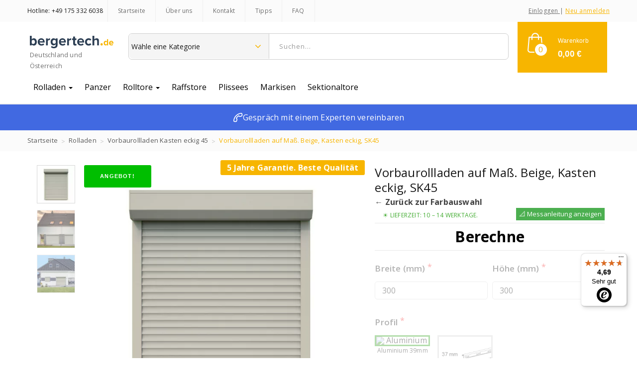

--- FILE ---
content_type: text/html; charset=UTF-8
request_url: https://bergertech.de/vorbaurollladen-auf-mass-beige/
body_size: 52999
content:
<!DOCTYPE html>
<html lang="de" prefix="og: https://ogp.me/ns#" class="no-js">
<head>
	<!--<title>Bergertech.de - Rollladen | Vorbaurollladen nach Maß | Unterputzrollladen nach Maß | Rollladenpanzer nach Maß</title>
<style>.flying-press-lazy-bg{background-image:none!important;}</style>
<link rel='preload' href='https://bergertech.de/wp-content/plugins/uni-woo-custom-product-options-premium/assets/images/sprite.svg' as='image' fetchpriority='high' />
<link rel='preload' href='https://bergertech.de/wp-content/themes/tumbas/images/cart.png' as='image' imagesrcset='' imagesizes=''/>
<link rel='preload' href='https://bergertech.de/wp-content/uploads/2019/06/45-bezowy-650x650.jpg' as='image' imagesrcset='' imagesizes=''/>
<link rel='preload' href='https://bergertech.de/wp-content/uploads/2019/06/roleta_kaseta_wizualizacja_02_bezowe-650x650.jpg' as='image' imagesrcset='' imagesizes=''/>
<link rel='preload' href='https://bergertech.de/wp-content/uploads/2019/06/roleta_kaseta_wizualizacja_01_bezowy-650x650.jpg' as='image' imagesrcset='' imagesizes=''/>
<link rel='preload' href='https://bergertech.de/img/promo_winter.webp' as='image' imagesrcset='' imagesizes=''/>
<link rel='preload' href='https://bergertech.de/wp-content/uploads/2019/06/45-bezowy-100x100.jpg' as='image' imagesrcset='' imagesizes=''/>
<link rel='preload' href='https://bergertech.de/wp-content/uploads/2019/06/roleta_kaseta_wizualizacja_02_bezowe-100x100.jpg' as='image' imagesrcset='' imagesizes=''/>
<link rel='preload' href='https://bergertech.de/wp-content/uploads/2019/06/roleta_kaseta_wizualizacja_01_bezowy-100x100.jpg' as='image' imagesrcset='' imagesizes=''/>
<link rel='preload' href='https://bergertech.de/wp-content/uploads/2019/05/pancerz_zloty_bezowy-650x650.png' as='image' imagesrcset='' imagesizes=''/>
<link rel='preload' href='https://bergertech.de/wp-content/uploads/2019/05/gora-bezowy-650x650.png' as='image' imagesrcset='' imagesizes=''/>
<link rel='preload' href='https://bergertech.de/wp-content/uploads/2019/05/prowadnice-bezowy-650x650.png' as='image' imagesrcset='' imagesizes=''/>
<link rel='preload' href='https://bergertech.de/wp-content/uploads/2019/05/dol-bezowy-650x650.png' as='image' imagesrcset='' imagesizes=''/>
<link rel='preload' href='https://lagusto.pl/wp-content/uploads/2019/05/alu39.jpg' as='image' imagesrcset='' imagesizes=''/>
<link rel='preload' href='https://bergertech.de/wp-content/uploads/2022/09/pt37.png' as='image' imagesrcset='' imagesizes=''/>
<link rel='preload' href='https://lagusto.pl/wp-content/uploads/2019/05/125_2.jpg' as='image' imagesrcset='' imagesizes=''/>
<link rel='preload' href='https://lagusto.pl/wp-content/uploads/2019/05/137.jpg' as='image' imagesrcset='' imagesizes=''/>
<link rel='preload' href='https://lagusto.pl/wp-content/uploads/2019/05/165_2.jpg' as='image' imagesrcset='' imagesizes=''/>
<link rel='preload' href='https://lagusto.pl/wp-content/uploads/2019/05/180_2.jpg' as='image' imagesrcset='' imagesizes=''/>
<link rel='preload' href='https://lagusto.pl/wp-content/uploads/2019/05/roleta-zewnetrzna-bezowy.jpg' as='image' imagesrcset='' imagesizes=''/>
<link rel='preload' href='https://lagusto.pl/wp-content/uploads/2019/05/bialy.jpg' as='image' imagesrcset='' imagesizes=''/>
<link rel='preload' href='https://lagusto.pl/wp-content/uploads/2019/05/roleta-zewnetrzna-szary-antracyt.jpg' as='image' imagesrcset='' imagesizes=''/>
<link rel='preload' href='https://lagusto.pl/wp-content/uploads/2019/05/roleta-zewnetrzna-braz.jpg' as='image' imagesrcset='' imagesizes=''/>
<link rel='preload' href='https://lagusto.pl/wp-content/uploads/2019/05/roleta-zewnetrzna-ciemny-braz.jpg' as='image' imagesrcset='' imagesizes=''/>
<link rel='preload' href='https://bergertech.de/wp-content/themes/tumbas/fonts/Montserrat-SemiBold.woff' as='font' type='font/woff' fetchpriority='high' crossorigin='anonymous'><link rel='preload' href='https://bergertech.de/wp-content/themes/tumbas/fonts/fontawesome-webfont.woff2?v=4.5.0' as='font' type='font/woff2' fetchpriority='high' crossorigin='anonymous'><link rel='preload' href='https://bergertech.de/wp-content/themes/tumbas/fonts/monia.ttf?blahfl' as='font' type='font/ttf' fetchpriority='high' crossorigin='anonymous'><link rel='preload' href='https://bergertech.de/wp-content/themes/tumbas/fonts/fontawesome-webfont.woff?v=4.5.0' as='font' type='font/woff' fetchpriority='high' crossorigin='anonymous'><link rel='preload' href='https://bergertech.de/wp-content/themes/tumbas/fonts/Montserrat-Light.woff' as='font' type='font/woff' fetchpriority='high' crossorigin='anonymous'>-->
	<meta name="robots" content="index,follow" />
	<meta charset="UTF-8">
	<meta name="viewport" content="width=device-width">
	<link rel="profile" href="https://gmpg.org/xfn/11">
	<link rel="pingback" href="https://bergertech.de/xmlrpc.php">
		
	
<!-- Google Tag Manager for WordPress by gtm4wp.com -->
<script data-cfasync="false" data-pagespeed-no-defer>
	var gtm4wp_datalayer_name = "dataLayer";
	var dataLayer = dataLayer || [];
	const gtm4wp_use_sku_instead = false;
	const gtm4wp_currency = 'EUR';
	const gtm4wp_product_per_impression = false;
	const gtm4wp_clear_ecommerce = false;
	const gtm4wp_datalayer_max_timeout = 2000;
</script>
<!-- End Google Tag Manager for WordPress by gtm4wp.com -->
<!-- Suchmaschinen-Optimierung durch Rank Math PRO - https://rankmath.com/ -->
<title>Vorbaurollladen auf Maß. Kasten eckig. DISCOUNT Online-Shop -</title>
<meta name="description" content="Maßgeschneidertes Rollo ✓ 2 Jahre Garantie ✓ DISCOUNT Online-Shop ✓ Hohe Qualität der verwendeten Materialien ✓ Beliebige Bedienungskonfiguration."/>
<meta name="robots" content="follow, index, max-snippet:-1, max-video-preview:-1, max-image-preview:large"/>
<link rel="canonical" href="https://bergertech.de/vorbaurollladen-auf-mass-beige/" />
<meta property="og:locale" content="de_DE" />
<meta property="og:type" content="product" />
<meta property="og:title" content="Vorbaurollladen auf Maß. Kasten eckig. DISCOUNT Online-Shop -" />
<meta property="og:description" content="Maßgeschneidertes Rollo ✓ 2 Jahre Garantie ✓ DISCOUNT Online-Shop ✓ Hohe Qualität der verwendeten Materialien ✓ Beliebige Bedienungskonfiguration." />
<meta property="og:url" content="https://bergertech.de/vorbaurollladen-auf-mass-beige/" />
<meta property="og:site_name" content="Bergertech.de" />
<meta property="og:updated_time" content="2025-05-22T12:03:51+02:00" />
<meta property="og:image" content="https://bergertech.de/wp-content/uploads/2019/06/45-bezowy.jpg" />
<meta property="og:image:secure_url" content="https://bergertech.de/wp-content/uploads/2019/06/45-bezowy.jpg" />
<meta property="og:image:width" content="650" />
<meta property="og:image:height" content="650" />
<meta property="og:image:alt" content="Vorbaurollladen auf Maß" />
<meta property="og:image:type" content="image/jpeg" />
<meta property="product:price:amount" content="72.8" />
<meta property="product:price:currency" content="EUR" />
<meta property="product:availability" content="instock" />
<meta name="twitter:card" content="summary_large_image" />
<meta name="twitter:title" content="Vorbaurollladen auf Maß. Kasten eckig. DISCOUNT Online-Shop -" />
<meta name="twitter:description" content="Maßgeschneidertes Rollo ✓ 2 Jahre Garantie ✓ DISCOUNT Online-Shop ✓ Hohe Qualität der verwendeten Materialien ✓ Beliebige Bedienungskonfiguration." />
<meta name="twitter:site" content="@https://twitter.com/Bergertech1" />
<meta name="twitter:creator" content="@https://twitter.com/Bergertech1" />
<meta name="twitter:image" content="https://bergertech.de/wp-content/uploads/2019/06/45-bezowy.jpg" />
<meta name="twitter:label1" content="Preis" />
<meta name="twitter:data1" content="72,80&nbsp;&euro;" />
<meta name="twitter:label2" content="Verfügbarkeit" />
<meta name="twitter:data2" content="Vorrätig" />
<script type="application/ld+json" class="rank-math-schema-pro">{"@context":"https://schema.org","@graph":[{"@type":"Place","@id":"https://bergertech.de/#place","geo":{"@type":"GeoCoordinates","latitude":"50.99927","longitude":"6.8683613"},"hasMap":"https://www.google.com/maps/search/?api=1&amp;query=50.99927,6.8683613,17","address":{"@type":"PostalAddress","streetAddress":"Schulstr. 22","addressLocality":"K\u00f6ln","addressRegion":"Nordrhein-Westfalen","postalCode":"50767","addressCountry":"Deutschland"}},{"@type":"Organization","@id":"https://bergertech.de/#organization","name":"TIMO Comfort Haus GmbH","url":"https://bergertech.de","sameAs":["https://www.facebook.com/bergertech.de","https://twitter.com/https://twitter.com/Bergertech1"],"email":"info@bergertech.de","address":{"@type":"PostalAddress","streetAddress":"Schulstr. 22","addressLocality":"K\u00f6ln","addressRegion":"Nordrhein-Westfalen","postalCode":"50767","addressCountry":"Deutschland"},"logo":{"@type":"ImageObject","@id":"https://bergertech.de/#logo","url":"https://bergertech.de/wp-content/uploads/2020/07/logo.png","contentUrl":"https://bergertech.de/wp-content/uploads/2020/07/logo.png","caption":"Bergertech.de","inLanguage":"de","width":"220","height":"81"},"contactPoint":[{"@type":"ContactPoint","telephone":"+49 175 332 6038","contactType":"customer support"}],"location":{"@id":"https://bergertech.de/#place"}},{"@type":"WebSite","@id":"https://bergertech.de/#website","url":"https://bergertech.de","name":"Bergertech.de","publisher":{"@id":"https://bergertech.de/#organization"},"inLanguage":"de"},{"@type":"ImageObject","@id":"https://bergertech.de/wp-content/uploads/2019/06/45-bezowy.jpg","url":"https://bergertech.de/wp-content/uploads/2019/06/45-bezowy.jpg","width":"650","height":"650","inLanguage":"de"},{"@type":"ItemPage","@id":"https://bergertech.de/vorbaurollladen-auf-mass-beige/#webpage","url":"https://bergertech.de/vorbaurollladen-auf-mass-beige/","name":"Vorbaurollladen auf Ma\u00df. Kasten eckig. DISCOUNT Online-Shop -","datePublished":"2019-06-12T13:27:35+02:00","dateModified":"2025-05-22T12:03:51+02:00","isPartOf":{"@id":"https://bergertech.de/#website"},"primaryImageOfPage":{"@id":"https://bergertech.de/wp-content/uploads/2019/06/45-bezowy.jpg"},"inLanguage":"de"},{"@type":"Product","name":"Vorbaurollladen auf Ma\u00df. Kasten eckig. DISCOUNT Online-Shop","description":"Ma\u00dfgeschneidertes Rollo \u2713 2 Jahre Garantie \u2713 DISCOUNT Online-Shop \u2713 Hohe Qualit\u00e4t der verwendeten Materialien \u2713 Beliebige Bedienungskonfiguration.","category":"Rolladen &gt; Vorbaurollladen Kasten eckig 45","mainEntityOfPage":{"@id":"https://bergertech.de/vorbaurollladen-auf-mass-beige/#webpage"},"weight":{"@type":"QuantitativeValue","unitCode":"KGM","value":"20"},"image":[{"@type":"ImageObject","url":"https://bergertech.de/wp-content/uploads/2019/06/45-bezowy.jpg","height":"650","width":"650"},{"@type":"ImageObject","url":"https://bergertech.de/wp-content/uploads/2019/06/45-bezowy.jpg","height":"650","width":"650"},{"@type":"ImageObject","url":"https://bergertech.de/wp-content/uploads/2019/06/roleta_kaseta_wizualizacja_02_bezowe.jpg","height":"650","width":"650"},{"@type":"ImageObject","url":"https://bergertech.de/wp-content/uploads/2019/06/roleta_kaseta_wizualizacja_01_bezowy.jpg","height":"650","width":"650"}],"offers":{"@type":"Offer","price":"72.80","priceCurrency":"EUR","priceValidUntil":"2026-12-31","availability":"https://schema.org/InStock","itemCondition":"NewCondition","url":"https://bergertech.de/vorbaurollladen-auf-mass-beige/","seller":{"@type":"Organization","@id":"https://bergertech.de/","name":"Bergertech.de","url":"https://bergertech.de","logo":"https://bergertech.de/wp-content/uploads/2020/07/logo.png"}},"@id":"https://bergertech.de/vorbaurollladen-auf-mass-beige/#richSnippet"}]}</script>
<!-- /Rank Math WordPress SEO Plugin -->



<link rel="alternate" type="application/rss+xml" title="Bergertech.de &raquo; Feed" href="https://bergertech.de/feed/" />
<link rel="alternate" type="application/rss+xml" title="Bergertech.de &raquo; Kommentar-Feed" href="https://bergertech.de/comments/feed/" />
<link rel="alternate" title="oEmbed (JSON)" type="application/json+oembed" href="https://bergertech.de/wp-json/oembed/1.0/embed?url=https%3A%2F%2Fbergertech.de%2Fvorbaurollladen-auf-mass-beige%2F" />
<link rel="alternate" title="oEmbed (XML)" type="text/xml+oembed" href="https://bergertech.de/wp-json/oembed/1.0/embed?url=https%3A%2F%2Fbergertech.de%2Fvorbaurollladen-auf-mass-beige%2F&#038;format=xml" />
<style id='wp-img-auto-sizes-contain-inline-css' type='text/css'>img:is([sizes=auto i],[sizes^="auto," i]){contain-intrinsic-size:3000px 1500px}
/*# sourceURL=wp-img-auto-sizes-contain-inline-css */</style>
<link rel='stylesheet' id='berocket_products_label_style-css' href='https://bergertech.de/wp-content/cache/flying-press/3cffcbdcb2b7.frontend.css' type='text/css' media='all' />
<style id='berocket_products_label_style-inline-css' type='text/css'>.berocket_better_labels:before,
        .berocket_better_labels:after {
            clear: both;
            content: " ";
            display: block;
        }
        .berocket_better_labels.berocket_better_labels_image {
            position: absolute!important;
            top: 0px!important;
            bottom: 0px!important;
            left: 0px!important;
            right: 0px!important;
            pointer-events: none;
        }
        .berocket_better_labels.berocket_better_labels_image * {
            pointer-events: none;
        }
        .berocket_better_labels.berocket_better_labels_image img,
        .berocket_better_labels.berocket_better_labels_image .fa,
        .berocket_better_labels.berocket_better_labels_image .berocket_color_label,
        .berocket_better_labels.berocket_better_labels_image .berocket_image_background,
        .berocket_better_labels .berocket_better_labels_line .br_alabel,
        .berocket_better_labels .berocket_better_labels_line .br_alabel span {
            pointer-events: all;
        }
        .berocket_better_labels .berocket_color_label,
        .br_alabel .berocket_color_label {
            width: 100%;
            height: 100%;
            display: block;
        }
        .berocket_better_labels .berocket_better_labels_position_left {
            text-align:left;
            float: left;
            clear: left;
        }
        .berocket_better_labels .berocket_better_labels_position_center {
            text-align:center;
        }
        .berocket_better_labels .berocket_better_labels_position_right {
            text-align:right;
            float: right;
            clear: right;
        }
        .berocket_better_labels.berocket_better_labels_label {
            clear: both
        }
        .berocket_better_labels .berocket_better_labels_line {
            line-height: 1px;
        }
        .berocket_better_labels.berocket_better_labels_label .berocket_better_labels_line {
            clear: none;
        }
        .berocket_better_labels .berocket_better_labels_position_left .berocket_better_labels_line {
            clear: left;
        }
        .berocket_better_labels .berocket_better_labels_position_right .berocket_better_labels_line {
            clear: right;
        }
        .berocket_better_labels .berocket_better_labels_line .br_alabel {
            display: inline-block;
            position: relative;
            top: 0!important;
            left: 0!important;
            right: 0!important;
            line-height: 1px;
        }.berocket_better_labels .berocket_better_labels_position {
                display: flex;
                flex-direction: column;
            }
            .berocket_better_labels .berocket_better_labels_position.berocket_better_labels_position_left {
                align-items: start;
            }
            .berocket_better_labels .berocket_better_labels_position.berocket_better_labels_position_right {
                align-items: end;
            }
            .rtl .berocket_better_labels .berocket_better_labels_position.berocket_better_labels_position_left {
                align-items: end;
            }
            .rtl .berocket_better_labels .berocket_better_labels_position.berocket_better_labels_position_right {
                align-items: start;
            }
            .berocket_better_labels .berocket_better_labels_position.berocket_better_labels_position_center {
                align-items: center;
            }
            .berocket_better_labels .berocket_better_labels_position .berocket_better_labels_inline {
                display: flex;
                align-items: start;
            }
/*# sourceURL=berocket_products_label_style-inline-css */</style>
<style id='wp-emoji-styles-inline-css' type='text/css'>img.wp-smiley, img.emoji {
		display: inline !important;
		border: none !important;
		box-shadow: none !important;
		height: 1em !important;
		width: 1em !important;
		margin: 0 0.07em !important;
		vertical-align: -0.1em !important;
		background: none !important;
		padding: 0 !important;
	}
/*# sourceURL=wp-emoji-styles-inline-css */</style>
<link rel='stylesheet' id='wp-block-library-css' href='https://bergertech.de/wp-content/cache/flying-press/693359d40ab4.style.min.css' type='text/css' media='all' />
<style id='wp-block-library-inline-css' type='text/css'>.callback-banner {
            background-color: #4169E1;
            width: 100%;
            padding: 12px 0;
            text-align: center;
            cursor: pointer;
            transition: background-color 0.3s ease;
            margin: 0;
            display: flex;
            justify-content: center;
            align-items: center;
            gap: 10px;
        }
        .callback-banner:hover {
            background-color: #3558c7;
        }
        .callback-banner-text {
            color: white;
            font-size: 16px;
            margin: 0;
            display: flex;
            align-items: center;
            gap: 8px;
        }
        .callback-banner-icon {
            display: inline-flex;
            transform: rotate(90deg);
        }
        .callback-modal {
            display: none;
            position: fixed;
            top: 0;
            left: 0;
            width: 100%;
            height: 100%;
            background-color: rgba(0,0,0,0.5);
            z-index: 999999;
        }
        .callback-modal-content {
            position: relative;
            background-color: #fff;
            margin: 15% auto;
            padding: 20px;
            width: 95%;
            max-width: 500px;
            border-radius: 5px;
            box-shadow: 0 2px 10px rgba(0,0,0,0.1);
        }
        #callback-form {
            display: flex;
            flex-direction: column;
            gap: 15px;
            width: 100%;
        }
        #callback-form input[type='tel'],
        #callback-form select {
            padding: 10px;
            border: 1px solid #4169E1;
            border-radius: 4px;
            outline: none;
            width: 100%;
        }
        #callback-form input[type='tel']:focus,
        #callback-form select:focus {
            box-shadow: 0 0 3px rgba(65,105,225,0.3);
        }
        .phone-wrapper {
            display: flex;
            gap: 5px;
            width: 100%;
        }
        .phone-prefix {
            padding: 10px;
            background: #f8f9fa;
            border: 1px solid #4169E1;
            border-radius: 4px;
            color: #333;
            min-width: 100px;
            text-align: center;
            display: flex;
            align-items: center;
            justify-content: center;
            gap: 5px;
        }
        .flag-icon {
            width: 20px;
            height: 15px;
            object-fit: contain;
        }
        .checkbox-wrapper {
            display: flex;
            align-items: flex-start;
            gap: 8px;
            line-height: 1.2;
        }
        .checkbox-wrapper input[type='checkbox'] {
            width: 20px;
            height: 20px;
            margin-top: 2px;
        }
        .close {
            position: absolute;
            right: 10px;
            top: 10px;
            font-size: 24px;
            cursor: pointer;
            color: #666;
        }
        button[type='submit'] {
            background-color: #4169E1;
            color: white;
            padding: 12px;
            border: none;
            border-radius: 4px;
            cursor: pointer;
            width: 100%;
            font-size: 16px;
            transition: background-color 0.3s ease;
        }
        button[type='submit']:hover {
            background-color: #3558c7;
        }
        .thank-you-message {
            text-align: center;
            padding: 20px;
            display: none;
        }
        .thank-you-message h3 {
            color: #4169E1;
            margin-bottom: 10px;
        }
        .loader-container {
            display: none;
            position: absolute;
            top: 0;
            left: 0;
            width: 100%;
            height: 100%;
            background: rgba(255, 255, 255, 0.9);
            justify-content: center;
            align-items: center;
            border-radius: 5px;
        }
        .loader {
            width: 40px;
            height: 40px;
            border: 4px solid #f3f3f3;
            border-top: 4px solid #4169E1;
            border-radius: 50%;
            animation: spin 1s linear infinite;
        }
        @keyframes spin {
            0% { transform: rotate(0deg); }
            100% { transform: rotate(360deg); }
        }
        

/*# sourceURL=wp-block-library-inline-css */</style><link rel='stylesheet' id='wc-blocks-style-css' href='https://bergertech.de/wp-content/cache/flying-press/e2d671c403c7.wc-blocks.css' type='text/css' media='all' />
<style id='global-styles-inline-css' type='text/css'>:root{--wp--preset--aspect-ratio--square: 1;--wp--preset--aspect-ratio--4-3: 4/3;--wp--preset--aspect-ratio--3-4: 3/4;--wp--preset--aspect-ratio--3-2: 3/2;--wp--preset--aspect-ratio--2-3: 2/3;--wp--preset--aspect-ratio--16-9: 16/9;--wp--preset--aspect-ratio--9-16: 9/16;--wp--preset--color--black: #000000;--wp--preset--color--cyan-bluish-gray: #abb8c3;--wp--preset--color--white: #ffffff;--wp--preset--color--pale-pink: #f78da7;--wp--preset--color--vivid-red: #cf2e2e;--wp--preset--color--luminous-vivid-orange: #ff6900;--wp--preset--color--luminous-vivid-amber: #fcb900;--wp--preset--color--light-green-cyan: #7bdcb5;--wp--preset--color--vivid-green-cyan: #00d084;--wp--preset--color--pale-cyan-blue: #8ed1fc;--wp--preset--color--vivid-cyan-blue: #0693e3;--wp--preset--color--vivid-purple: #9b51e0;--wp--preset--gradient--vivid-cyan-blue-to-vivid-purple: linear-gradient(135deg,rgb(6,147,227) 0%,rgb(155,81,224) 100%);--wp--preset--gradient--light-green-cyan-to-vivid-green-cyan: linear-gradient(135deg,rgb(122,220,180) 0%,rgb(0,208,130) 100%);--wp--preset--gradient--luminous-vivid-amber-to-luminous-vivid-orange: linear-gradient(135deg,rgb(252,185,0) 0%,rgb(255,105,0) 100%);--wp--preset--gradient--luminous-vivid-orange-to-vivid-red: linear-gradient(135deg,rgb(255,105,0) 0%,rgb(207,46,46) 100%);--wp--preset--gradient--very-light-gray-to-cyan-bluish-gray: linear-gradient(135deg,rgb(238,238,238) 0%,rgb(169,184,195) 100%);--wp--preset--gradient--cool-to-warm-spectrum: linear-gradient(135deg,rgb(74,234,220) 0%,rgb(151,120,209) 20%,rgb(207,42,186) 40%,rgb(238,44,130) 60%,rgb(251,105,98) 80%,rgb(254,248,76) 100%);--wp--preset--gradient--blush-light-purple: linear-gradient(135deg,rgb(255,206,236) 0%,rgb(152,150,240) 100%);--wp--preset--gradient--blush-bordeaux: linear-gradient(135deg,rgb(254,205,165) 0%,rgb(254,45,45) 50%,rgb(107,0,62) 100%);--wp--preset--gradient--luminous-dusk: linear-gradient(135deg,rgb(255,203,112) 0%,rgb(199,81,192) 50%,rgb(65,88,208) 100%);--wp--preset--gradient--pale-ocean: linear-gradient(135deg,rgb(255,245,203) 0%,rgb(182,227,212) 50%,rgb(51,167,181) 100%);--wp--preset--gradient--electric-grass: linear-gradient(135deg,rgb(202,248,128) 0%,rgb(113,206,126) 100%);--wp--preset--gradient--midnight: linear-gradient(135deg,rgb(2,3,129) 0%,rgb(40,116,252) 100%);--wp--preset--font-size--small: 13px;--wp--preset--font-size--medium: 20px;--wp--preset--font-size--large: 36px;--wp--preset--font-size--x-large: 42px;--wp--preset--spacing--20: 0.44rem;--wp--preset--spacing--30: 0.67rem;--wp--preset--spacing--40: 1rem;--wp--preset--spacing--50: 1.5rem;--wp--preset--spacing--60: 2.25rem;--wp--preset--spacing--70: 3.38rem;--wp--preset--spacing--80: 5.06rem;--wp--preset--shadow--natural: 6px 6px 9px rgba(0, 0, 0, 0.2);--wp--preset--shadow--deep: 12px 12px 50px rgba(0, 0, 0, 0.4);--wp--preset--shadow--sharp: 6px 6px 0px rgba(0, 0, 0, 0.2);--wp--preset--shadow--outlined: 6px 6px 0px -3px rgb(255, 255, 255), 6px 6px rgb(0, 0, 0);--wp--preset--shadow--crisp: 6px 6px 0px rgb(0, 0, 0);}:where(.is-layout-flex){gap: 0.5em;}:where(.is-layout-grid){gap: 0.5em;}body .is-layout-flex{display: flex;}.is-layout-flex{flex-wrap: wrap;align-items: center;}.is-layout-flex > :is(*, div){margin: 0;}body .is-layout-grid{display: grid;}.is-layout-grid > :is(*, div){margin: 0;}:where(.wp-block-columns.is-layout-flex){gap: 2em;}:where(.wp-block-columns.is-layout-grid){gap: 2em;}:where(.wp-block-post-template.is-layout-flex){gap: 1.25em;}:where(.wp-block-post-template.is-layout-grid){gap: 1.25em;}.has-black-color{color: var(--wp--preset--color--black) !important;}.has-cyan-bluish-gray-color{color: var(--wp--preset--color--cyan-bluish-gray) !important;}.has-white-color{color: var(--wp--preset--color--white) !important;}.has-pale-pink-color{color: var(--wp--preset--color--pale-pink) !important;}.has-vivid-red-color{color: var(--wp--preset--color--vivid-red) !important;}.has-luminous-vivid-orange-color{color: var(--wp--preset--color--luminous-vivid-orange) !important;}.has-luminous-vivid-amber-color{color: var(--wp--preset--color--luminous-vivid-amber) !important;}.has-light-green-cyan-color{color: var(--wp--preset--color--light-green-cyan) !important;}.has-vivid-green-cyan-color{color: var(--wp--preset--color--vivid-green-cyan) !important;}.has-pale-cyan-blue-color{color: var(--wp--preset--color--pale-cyan-blue) !important;}.has-vivid-cyan-blue-color{color: var(--wp--preset--color--vivid-cyan-blue) !important;}.has-vivid-purple-color{color: var(--wp--preset--color--vivid-purple) !important;}.has-black-background-color{background-color: var(--wp--preset--color--black) !important;}.has-cyan-bluish-gray-background-color{background-color: var(--wp--preset--color--cyan-bluish-gray) !important;}.has-white-background-color{background-color: var(--wp--preset--color--white) !important;}.has-pale-pink-background-color{background-color: var(--wp--preset--color--pale-pink) !important;}.has-vivid-red-background-color{background-color: var(--wp--preset--color--vivid-red) !important;}.has-luminous-vivid-orange-background-color{background-color: var(--wp--preset--color--luminous-vivid-orange) !important;}.has-luminous-vivid-amber-background-color{background-color: var(--wp--preset--color--luminous-vivid-amber) !important;}.has-light-green-cyan-background-color{background-color: var(--wp--preset--color--light-green-cyan) !important;}.has-vivid-green-cyan-background-color{background-color: var(--wp--preset--color--vivid-green-cyan) !important;}.has-pale-cyan-blue-background-color{background-color: var(--wp--preset--color--pale-cyan-blue) !important;}.has-vivid-cyan-blue-background-color{background-color: var(--wp--preset--color--vivid-cyan-blue) !important;}.has-vivid-purple-background-color{background-color: var(--wp--preset--color--vivid-purple) !important;}.has-black-border-color{border-color: var(--wp--preset--color--black) !important;}.has-cyan-bluish-gray-border-color{border-color: var(--wp--preset--color--cyan-bluish-gray) !important;}.has-white-border-color{border-color: var(--wp--preset--color--white) !important;}.has-pale-pink-border-color{border-color: var(--wp--preset--color--pale-pink) !important;}.has-vivid-red-border-color{border-color: var(--wp--preset--color--vivid-red) !important;}.has-luminous-vivid-orange-border-color{border-color: var(--wp--preset--color--luminous-vivid-orange) !important;}.has-luminous-vivid-amber-border-color{border-color: var(--wp--preset--color--luminous-vivid-amber) !important;}.has-light-green-cyan-border-color{border-color: var(--wp--preset--color--light-green-cyan) !important;}.has-vivid-green-cyan-border-color{border-color: var(--wp--preset--color--vivid-green-cyan) !important;}.has-pale-cyan-blue-border-color{border-color: var(--wp--preset--color--pale-cyan-blue) !important;}.has-vivid-cyan-blue-border-color{border-color: var(--wp--preset--color--vivid-cyan-blue) !important;}.has-vivid-purple-border-color{border-color: var(--wp--preset--color--vivid-purple) !important;}.has-vivid-cyan-blue-to-vivid-purple-gradient-background{background: var(--wp--preset--gradient--vivid-cyan-blue-to-vivid-purple) !important;}.has-light-green-cyan-to-vivid-green-cyan-gradient-background{background: var(--wp--preset--gradient--light-green-cyan-to-vivid-green-cyan) !important;}.has-luminous-vivid-amber-to-luminous-vivid-orange-gradient-background{background: var(--wp--preset--gradient--luminous-vivid-amber-to-luminous-vivid-orange) !important;}.has-luminous-vivid-orange-to-vivid-red-gradient-background{background: var(--wp--preset--gradient--luminous-vivid-orange-to-vivid-red) !important;}.has-very-light-gray-to-cyan-bluish-gray-gradient-background{background: var(--wp--preset--gradient--very-light-gray-to-cyan-bluish-gray) !important;}.has-cool-to-warm-spectrum-gradient-background{background: var(--wp--preset--gradient--cool-to-warm-spectrum) !important;}.has-blush-light-purple-gradient-background{background: var(--wp--preset--gradient--blush-light-purple) !important;}.has-blush-bordeaux-gradient-background{background: var(--wp--preset--gradient--blush-bordeaux) !important;}.has-luminous-dusk-gradient-background{background: var(--wp--preset--gradient--luminous-dusk) !important;}.has-pale-ocean-gradient-background{background: var(--wp--preset--gradient--pale-ocean) !important;}.has-electric-grass-gradient-background{background: var(--wp--preset--gradient--electric-grass) !important;}.has-midnight-gradient-background{background: var(--wp--preset--gradient--midnight) !important;}.has-small-font-size{font-size: var(--wp--preset--font-size--small) !important;}.has-medium-font-size{font-size: var(--wp--preset--font-size--medium) !important;}.has-large-font-size{font-size: var(--wp--preset--font-size--large) !important;}.has-x-large-font-size{font-size: var(--wp--preset--font-size--x-large) !important;}
/*# sourceURL=global-styles-inline-css */</style>

<style id='classic-theme-styles-inline-css' type='text/css'>/*! This file is auto-generated */
.wp-block-button__link{color:#fff;background-color:#32373c;border-radius:9999px;box-shadow:none;text-decoration:none;padding:calc(.667em + 2px) calc(1.333em + 2px);font-size:1.125em}.wp-block-file__button{background:#32373c;color:#fff;text-decoration:none}
/*# sourceURL=/wp-includes/css/classic-themes.min.css */</style>
<link rel='stylesheet' id='smntcswcqb-style-css' href='https://bergertech.de/wp-content/cache/flying-press/f24c02cf609f.style.css' type='text/css' media='screen' />
<link rel='stylesheet' id='uni-cpo-generated-css-83999-css' href='https://bergertech.de/wp-content/cache/flying-press/7b61ece1d37b.cpo-css-product-83999.css' type='text/css' media='all' />
<link rel='stylesheet' id='uni-cpo-lity-css-css' href='https://bergertech.de/wp-content/cache/flying-press/7c61dd24902d.lity.min.css' type='text/css' media='all' />
<link rel='stylesheet' id='uni-cpo-font-awesome-css' href='https://bergertech.de/wp-content/cache/flying-press/d1acb8ad33b1.fontawesome-all.min.css' type='text/css' media='all' />
<link rel='stylesheet' id='normalize-css' href='https://bergertech.de/wp-content/cache/flying-press/ae65a946b538.normalize.css' type='text/css' media='all' />
<link rel='stylesheet' id='range-slider-css' href='https://bergertech.de/wp-content/cache/flying-press/1c40a65255f5.ion.rangeSlider.css' type='text/css' media='all' />
<link rel='stylesheet' id='jquery-ui-structure-css' href='https://bergertech.de/wp-content/cache/flying-press/64168404a1d8.jquery-ui.structure.min.css' type='text/css' media='all' />
<link rel='stylesheet' id='flatpickr-css' href='https://bergertech.de/wp-content/cache/flying-press/8eedb7a0f245.flatpickr.css' type='text/css' media='all' />
<link rel='stylesheet' id='uni-cpo-styles-frontend-css' href='https://bergertech.de/wp-content/cache/flying-press/193f88c017bf.frontend.css' type='text/css' media='all' />
<style id='uni-cpo-styles-frontend-inline-css' type='text/css'>.summary.entry-summary .price, .storefront-sticky-add-to-cart__content-price, .price-wrapper .price > .amount, .price-wrapper .price ins .amount, .elementor-widget-container .price > .amount, .elementor-widget-container .price ins .amount {
                    display:none;
                }
                .woocommerce-price-suffix {
                    display:none;
                }.nbo-summary-wrapper { display: none; }
/*# sourceURL=uni-cpo-styles-frontend-inline-css */</style>
<link rel='stylesheet' id='ion-rangeSlider-skinHTML5-css' href='https://bergertech.de/wp-content/cache/flying-press/7527c2a31899.ion.rangeSlider.skinHTML5.css' type='text/css' media='all' />
<link rel='stylesheet' id='woocommerce-layout-css' href='https://bergertech.de/wp-content/cache/flying-press/279a41fe094a.woocommerce-layout.css' type='text/css' media='all' />
<link rel='stylesheet' id='woocommerce-smallscreen-css' href='https://bergertech.de/wp-content/cache/flying-press/29ed03966227.woocommerce-smallscreen.css' type='text/css' media='only screen and (max-width: 768px)' />
<link rel='stylesheet' id='woocommerce-general-css' href='https://bergertech.de/wp-content/cache/flying-press/815efd1e8d5e.woocommerce.css' type='text/css' media='all' />
<style id='woocommerce-inline-inline-css' type='text/css'>.woocommerce form .form-row .required { visibility: visible; }
/*# sourceURL=woocommerce-inline-inline-css */</style>
<link rel='stylesheet' id='brands-styles-css' href='https://bergertech.de/wp-content/cache/flying-press/48d56016b20f.brands.css' type='text/css' media='all' />
<link rel='stylesheet' id='flexible-shipping-free-shipping-css' href='https://bergertech.de/wp-content/cache/flying-press/0897f3644776.free-shipping.css' type='text/css' media='all' />
<link rel='stylesheet' id='woocommerce-trusted-shops-css' href='https://bergertech.de/wp-content/cache/flying-press/f598070e408a.layout.min.css' type='text/css' media='all' />
<link rel='stylesheet' id='tumbas-template-css' href='https://bergertech.de/wp-content/cache/flying-press/a9c5f0ce555e.template.css' type='text/css' media='all' />
<link rel='stylesheet' id='tumbas-style-css' href='https://bergertech.de/wp-content/cache/flying-press/40d92e410149.style.css' type='text/css' media='all' />
<link rel='stylesheet' id='font-awesome-css' href='https://bergertech.de/wp-content/cache/flying-press/369273a96d38.font-awesome.css' type='text/css' media='all' />
<link rel='stylesheet' id='font-monia-css' href='https://bergertech.de/wp-content/cache/flying-press/4c5fa3441e58.font-monia.css' type='text/css' media='all' />
<link rel='stylesheet' id='animate-style-css' href='https://bergertech.de/wp-content/cache/flying-press/a9e2fdd3c229.animate.css' type='text/css' media='all' />
<link rel='stylesheet' id='bootstrap-css' href='https://bergertech.de/wp-content/cache/flying-press/0de750fd79d2.bootstrap.css' type='text/css' media='all' />
<link rel='stylesheet' id='perfect-scrollbar-css' href='https://bergertech.de/wp-content/cache/flying-press/0724b281e517.perfect-scrollbar.css' type='text/css' media='all' />
<link rel='stylesheet' id='magnific-popup-css' href='https://bergertech.de/wp-content/cache/flying-press/30b593b71d76.magnific-popup.css' type='text/css' media='all' />
<link rel='stylesheet' id='tumbas-woocommerce-css' href='https://bergertech.de/wp-content/cache/flying-press/985acd23317b.woocommerce.css' type='text/css' media='all' />
<link rel='stylesheet' id='photoswipe-style-css' href='https://bergertech.de/wp-content/cache/flying-press/1b5e0bb596b1.photoswipe.css' type='text/css' media='all' />
<link rel='stylesheet' id='photoswipe-skin-style-css' href='https://bergertech.de/wp-content/cache/flying-press/426e8908d742.default-skin.css' type='text/css' media='all' />
<link rel="stylesheet" href="https://bergertech.de/wp-content/cache/flying-press/985aa437f703.df157101101c.google-font.css" media="print" onload="this.media='all'"><noscript><link rel="stylesheet" href="https://bergertech.de/wp-content/cache/flying-press/985aa437f703.df157101101c.google-font.css" /></noscript><script type="text/template" id="tmpl-variation-template">
	<div class="woocommerce-variation-description">{{{ data.variation.variation_description }}}</div>
	<div class="woocommerce-variation-price">{{{ data.variation.price_html }}}</div>
	<div class="woocommerce-variation-availability">{{{ data.variation.availability_html }}}</div>
</script>
<script type="text/template" id="tmpl-unavailable-variation-template">
	<p>Dieses Produkt ist leider nicht verfügbar. Bitte wähle eine andere Kombination.</p>
</script>
<script type="text/javascript" src="https://bergertech.de/wp-includes/js/jquery/jquery.min.js?ver=826eb77e86b0" id="jquery-core-js"></script>
<script type="text/javascript" src="https://bergertech.de/wp-includes/js/jquery/jquery-migrate.min.js?ver=9ffeb32e2d9e" id="jquery-migrate-js"></script>
<script type="text/javascript" src="https://bergertech.de/wp-includes/js/underscore.min.js?ver=dadb3f410026" id="underscore-js"></script>
<script type="text/javascript" src="https://bergertech.de/wp-content/plugins/woocommerce/assets/js/jquery-blockui/jquery.blockUI.min.js?ver=ef56117d1bb5" id="wc-jquery-blockui-js" data-wp-strategy="defer"></script>
<script type="text/javascript" src="https://bergertech.de/wp-includes/js/plupload/moxie.min.js?ver=01c5f1d20468" id="moxiejs-js"></script>
<script type="text/javascript" src="https://bergertech.de/wp-includes/js/plupload/plupload.min.js?ver=111b8979f6f5" id="plupload-js"></script>
<script type="text/javascript" src="https://bergertech.de/wp-content/plugins/woocommerce/assets/js/js-cookie/js.cookie.min.js?ver=691a1e43450e" id="wc-js-cookie-js" data-wp-strategy="defer"></script>
<script type="text/javascript" id="wc-single-product-js-extra">
/* <![CDATA[ */
var wc_single_product_params = {"i18n_required_rating_text":"Bitte w\u00e4hle eine Bewertung","i18n_rating_options":["1 von 5\u00a0Sternen","2 von 5\u00a0Sternen","3 von 5\u00a0Sternen","4 von 5\u00a0Sternen","5 von 5\u00a0Sternen"],"i18n_product_gallery_trigger_text":"Bildergalerie im Vollbildmodus anzeigen","review_rating_required":"yes","flexslider":{"rtl":false,"animation":"slide","smoothHeight":true,"directionNav":false,"controlNav":"thumbnails","slideshow":false,"animationSpeed":500,"animationLoop":false,"allowOneSlide":false},"zoom_enabled":"","zoom_options":[],"photoswipe_enabled":"","photoswipe_options":{"shareEl":false,"closeOnScroll":false,"history":false,"hideAnimationDuration":0,"showAnimationDuration":0},"flexslider_enabled":""};
//# sourceURL=wc-single-product-js-extra
/* ]]> */
</script>
<script type="text/javascript" src="https://bergertech.de/wp-content/plugins/woocommerce/assets/js/frontend/single-product.min.js?ver=3277cd28cf37" id="wc-single-product-js" defer="defer" data-wp-strategy="defer"></script>
<script type="text/javascript" src="https://bergertech.de/wp-content/themes/tumbas/js/customize/custom.js?ver=9fe0a7004678" id="custom-js-js"></script>
<script type="text/javascript" src="https://bergertech.de/wp-content/themes/tumbas/js/sticky-sidebar.min.js?ver=3d18b32a65cd" id="sticky-sidebar-js-js"></script>
<script type="text/javascript" src="https://bergertech.de/wp-content/themes/tumbas/js/jquery.sticky-sidebar.min.js?ver=23b8b5256628" id="sidebar-js-js"></script>
<script type="text/javascript" id="wp-util-js-extra">
/* <![CDATA[ */
var _wpUtilSettings = {"ajax":{"url":"/wp-admin/admin-ajax.php"}};
//# sourceURL=wp-util-js-extra
/* ]]> */
</script>
<script type="text/javascript" src="https://bergertech.de/wp-includes/js/wp-util.min.js?ver=19d386c9004e" id="wp-util-js"></script>
<script type="text/javascript" id="wc-add-to-cart-variation-js-extra">
/* <![CDATA[ */
var wc_add_to_cart_variation_params = {"wc_ajax_url":"/?wc-ajax=%%endpoint%%","i18n_no_matching_variations_text":"Es entsprechen leider keine Produkte deiner Auswahl. Bitte w\u00e4hle eine andere Kombination.","i18n_make_a_selection_text":"Bitte w\u00e4hle die Produktoptionen, bevor du den Artikel in den Warenkorb legst.","i18n_unavailable_text":"Dieses Produkt ist leider nicht verf\u00fcgbar. Bitte w\u00e4hle eine andere Kombination.","i18n_reset_alert_text":"Deine Auswahl wurde zur\u00fcckgesetzt. Bitte w\u00e4hle Produktoptionen aus, bevor du den Artikel in den Warenkorb legst."};
//# sourceURL=wc-add-to-cart-variation-js-extra
/* ]]> */
</script>
<script type="text/javascript" src="https://bergertech.de/wp-content/plugins/woocommerce/assets/js/frontend/add-to-cart-variation.min.js?ver=81a782824105" id="wc-add-to-cart-variation-js" defer="defer" data-wp-strategy="defer"></script>
<link rel="https://api.w.org/" href="https://bergertech.de/wp-json/" /><link rel="alternate" title="JSON" type="application/json" href="https://bergertech.de/wp-json/wp/v2/product/83999" /><link rel="EditURI" type="application/rsd+xml" title="RSD" href="https://bergertech.de/xmlrpc.php?rsd" />
<link rel='shortlink' href='https://bergertech.de/?p=83999' />
<style>.product .images {position: relative;}
.br_alabel {z-index:2;}</style><meta name="framework" content="Redux 4.2.5" />			<script id="letspush-sdk">(function(w,d, s, id) {
				w.letspush=w.letspush||function(){(w.letspush.q=w.letspush.q||[]).push(arguments)};
				var js, fjs = d.getElementsByTagName(s)[0];
				js = d.createElement(s); js.id = id;
				js.src = "https://bergertech.de/wp-content/plugins/letspush/js/app.min.js?v2.0.3";
				fjs.parentNode.appendChild(js);
				}(window,document, 'script', 'letspush-jssdk'));
				letspush('subscribe','BExmaxNPTiSyFAfECA0EKma-7aknPYeGG44aQ2MAgGq0VwhsD2wHN7qvXMSTDatb0SiRwqfJqNUf_-WUWCox9pc','https://bergertech.de','native');
								letspush('show_prompt');
							</script>
		<meta name="google-site-verification" content="googlee36b087f1a821b64" />
<!-- Google Tag Manager for WordPress by gtm4wp.com -->
<!-- GTM Container placement set to automatic -->
<script data-cfasync="false" data-pagespeed-no-defer>
	var dataLayer_content = {"pagePostType":"product","pagePostType2":"single-product","pagePostAuthor":"marcin","productRatingCounts":[],"productAverageRating":0,"productReviewCount":0,"productType":"simple","productIsVariable":0};
	dataLayer.push( dataLayer_content );
</script>
<script data-cfasync="false" data-pagespeed-no-defer>
(function(w,d,s,l,i){w[l]=w[l]||[];w[l].push({'gtm.start':
new Date().getTime(),event:'gtm.js'});var f=d.getElementsByTagName(s)[0],
j=d.createElement(s),dl=l!='dataLayer'?'&l='+l:'';j.async=true;j.src=
'//www.googletagmanager.com/gtm.js?id='+i+dl;f.parentNode.insertBefore(j,f);
})(window,document,'script','dataLayer','GTM-M2CZBNL');
</script>
<!-- End Google Tag Manager for WordPress by gtm4wp.com -->	<noscript><style>.woocommerce-product-gallery{ opacity: 1 !important; }</style></noscript>
	<link rel="icon" href="https://bergertech.de/wp-content/uploads/2019/10/cropped-erger_ico-32x32.png" sizes="32x32" />
<link rel="icon" href="https://bergertech.de/wp-content/uploads/2019/10/cropped-erger_ico-192x192.png" sizes="192x192" />
<link rel="apple-touch-icon" href="https://bergertech.de/wp-content/uploads/2019/10/cropped-erger_ico-180x180.png" />
<meta name="msapplication-TileImage" content="https://bergertech.de/wp-content/uploads/2019/10/cropped-erger_ico-270x270.png" />
<!-- ******************************************************************** --><!-- * Theme Options Styles ********************************************* --><!-- ******************************************************************** --><style>/* check main color *//* Custom CSS */</style>		<style type="text/css" id="wp-custom-css">.input-text,input[type=email],input[type=password],input[type=search],input[type=text],input[type=url], textarea{padding:.6180469716em;background-color:#ffffff;color:#43454b;outline:0;border: 1px solid #f7b500; ;-webkit-appearance:none;box-sizing:border-box;font-weight:400;}
 
 .input-text:focus,input[type=email]:focus,input[type=password]:focus,input[type=search]:focus,input[type=text]:focus,input[type=url]:focus,textarea:focus{background-color:#e6e5e5;color:#2b2c30; border: 2px solid #f7b500; background: transparent;}textarea{overflow:auto;padding-left:.875em;vertical-align:top;width:100%}

.woocommerce form.cart button.add_to_cart_button,
.woocommerce form.cart button.single_add_to_cart_button {
color: #fff !important;
font-weight: bold !important;
border-color: #f7b500 !important;
background-color: #f7b500 !important;
}

.woocommerce form.cart button.add_to_cart_button:hover,
.woocommerce form.cart button.single_add_to_cart_button:hover {
color: #fff !important;
font-weight: bold !important;
border-color: #00ab27 !important;

background-color: #00ab27 !important;
}

/*plus-minus*/
.woocommerce input[type=number]::-webkit-inner-spin-button,
.woocommerce input[type=number]::-webkit-outer-spin-button {
    -webkit-appearance: none;
    appearance: none;
    margin: 0;
}

.woocommerce input[type=number].qty {
    -moz-appearance: textfield;
}

.woocommerce-page div.product form.cart div.quantity {
    border-radius: 0px!important;
}

.woocommerce .quantity {
    border: 2px solid #eee!important;
    width: 128px!important;
    display:inline-block;
		margin-left:10px;
}
.woocommerce .quantitymini {
    border: 0px solid #eee!important;
    width: 128px!important;
    display:inline-block;
		margin-left:10px;
}

.woocommerce .quantity input.qty, .woocommerce .quantity .minus, .woocommerce .quantity .plus {
    line-height: 16px;
    height: 40px!important;
    background-color: #fff!important;
    color: inherit!important;
    padding:0!important;
    float:left;
    border-radius: 0px!important;
}

.woocommerce .quantity .minus,
.woocommerce .quantity .plus {
    border:none!important;
    cursor: pointer;
    width: 40px!important;
}

.woocommerce .quantity .minus:hover, .woocommerce .quantity .plus:hover {
    background-color: #eee!important;
}

.woocommerce .quantity input.qty {
    border-left: 2px solid #eee!important;
    border-right: 2px solid #eee!important;
    width: 44px!important;
}

div.quantity.hidden {
  border:none!important;
}

@media (max-width:768px) {
#apus_woocommerce_price_filter-4{
            display: none;
      }
}
@media (max-width:768px) {
#apus_brands-2{
            display: none;
      }
}
@media (max-width:768px) {
#categories-5{
            display: none;
      }
}


.knefel {
  border: 2px solid black;
  background-color: white;
  color: black;
  font-size: 16px;
  cursor: pointer;
	margin-bottom:30px;
	margin-right:10px;
	padding:10px 20px;
	display: inline;
}
.knefel-m{
  border: 2px solid black;
  background-color: white;
  color: black;
  font-size: 14px;
  cursor: pointer;
	margin-bottom:30px;
	margin-right:5px;
	padding: 7px; 10px;
	display: inline !important;
}

/* Green */
.success {
  border-color: #f7b500;
  color: #000000;
}

.success:hover {
  background-color: #f7b500;
  color: white;
}


/* Gray */
.default {
  border-color: #e7e7e7;
  color: black;
}

.default:hover {
  background: #e7e7e7;
}
.columnnn {
  float: left;
  width: 32.45%;
	border: 5px solid #ffd970;
  border-radius: 5px 5px 5px 5px;
	margin:5px;
}

/* Clear floats after the columns */
.rownn:after {
  content: "";
  display: table;
  clear: both;
	margin-bottom:20px;
}
@media screen and (max-width: 600px) {
  .columnnn {
    width: 100%;
  }
}

.woocommerce-terms-and-conditions-checkbox-text{font-size: 11px;}

.woocommerce form .form-row label {
    line-height:1 !important;
}
/* Create three equal columns that floats next to each other */
.columnm {
  float: left;
  width: 32.4%;
  padding: 10px;
	border: 1px solid #eeeeee;
	border-radius:5px;
	margin:5px;
}

/* Clear floats after the columns */
.rowm:after {
  content: "";
  display: table;
  clear: both;
	margin-bottom:20px;
}

/* Responsive layout - makes the three columns stack on top of each other instead of next to each other */
@media screen and (max-width: 600px) {
  .columnm {
    width: 100%;
  }
}

.row2 {
  display: flex;
}

.column2 {
  flex: 50%;
	margin:5px;
	border: 3px solid #f7b500;
	border-radius:5px;
}
@media screen and (max-width: 600px) {
  .column2 {
    width: 100%;
  }
}

.navbar-nav.megamenu>li>a
{font-size:16px !important;}</style>
		<style id="tumbas_theme_options-dynamic-css" title="dynamic-css" class="redux-options-output">body, p, .product-block.grid .name, .product-block.grid .groups-button .addcart > .add-cart > a.button .title-cart,
                            .apus-products-list .name, .apus-footer, .widget-testimonials,
                            .widget-testimonials .testimonials-body .testimonials-profile .testimonial-meta .info .name-client, .apus-topbar,
                            .widget_apus_recent_post .media-post-layout .posts-list .entry-title, .archive-shop div.product .information .product-navs .post-navigation .nav-links .product-nav, .archive-shop div.product .information .compare, .archive-shop div.product .information .add_to_wishlist, .archive-shop div.product .information .yith-wcwl-wishlistexistsbrowse > a, .archive-shop div.product .information .yith-wcwl-wishlistaddedbrowse > a, .information .price .woocs_price_code .woocommerce-Price-amount, .information, .archive-shop div.product .information .cart button, .tabs-v1 .tab-content, .apus-breadscrumb .breadcrumb, .kc-team .overlay .content-subtitle,
                            .kc-team:hover .overlay .content-desc, .kc_accordion_wrapper *, .widget-features-box.style3 .fbox-content .ourservice-heading,
                            .widget-features-box.style3 .fbox-content .description, .single-post, .layout-blog .entry-content, .layout-blog .info-content, .entry-description{font-family:"Open Sans";font-weight:normal;}h1{font-family:"Open Sans";font-weight:normal;}h2{font-family:"Open Sans";font-weight:normal;}h3, .navbar-nav.megamenu > li > a, ul.nav.style1, .price .woocs_price_code .woocommerce-Price-amount,
                            .widgettitle, .newletters-1 .widgettitle, .about .tt-about, .about .author-about, ul.nav.style2, .hotline .tt-hotline, .hotline .phone,
                            .widget-ground-banner .banner-title span, .newletters-2 .widgettitle, .btn, .button, .banner1 .bn-sale, .widget .widget-title, .widget .widgettitle, .widget .widget-heading, .newletters-3 .widgettitle, .woocommerce div.product .product_title, .tabs-v1 .nav-tabs li > a,
                            .entry-title{font-family:"Open Sans";font-weight:normal;}h4{font-family:"Open Sans";font-weight:normal;}h5{font-family:"Open Sans";font-weight:normal;}h6{font-family:"Open Sans";font-weight:normal;}</style>
	<script type="text/javascript" data-loading-method="user-interaction" data-src="data:text/javascript,window.%24crisp%3D%5B%5D%3Bwindow.CRISP_WEBSITE_ID%3D%221fabfe81-b1a8-40fb-abb3-8321509c0f2c%22%3B%28function%28%29%7Bd%3Ddocument%3Bs%3Dd.createElement%28%22script%22%29%3Bs.src%3D%22https%3A%2F%2Fclient.crisp.chat%2Fl.js%22%3Bs.async%3D1%3Bd.getElementsByTagName%28%22head%22%29%5B0%5D.appendChild%28s%29%3B%7D%29%28%29%3B"></script>
<script type="speculationrules">{"prefetch":[{"source":"document","where":{"and":[{"href_matches":"\/*"},{"not":{"href_matches":["\/*.php","\/wp-(admin|includes|content|login|signup|json)(.*)?","\/*\\?(.+)","\/(cart|checkout|logout)(.*)?"]}}]},"eagerness":"moderate"}]}</script></head>
<body class="wp-singular product-template-default single single-product postid-83999 wp-theme-tumbas theme-tumbas woocommerce woocommerce-page woocommerce-no-js">


<div id="wrapper-container" class="wrapper-container">

	<div id="apus-mobile-menu" class="apus-offcanvas hidden-lg hidden-md"> 
    <div class="apus-offcanvas-body">
        <div class="offcanvas-head bg-primary">
            <button type="button" class="btn btn-toggle-canvas btn-danger" data-toggle="offcanvas">
                <i class="fa fa-close"></i> 
            </button>
            <strong>MENU</strong>
        </div>
		<p class="setting" style="margin-bottom:20px;"><i class="far fa-caret-square-down" aria-hidden="true"></i> Produkt</h1>
		
        <!--
			<div class="apus-search-form">
		<form action="https://bergertech.de/" method="get">
							<div class="select-category">
										    <select  name='product_cat' id='product_cat' class='dropdown_product_cat'>
	<option value='' selected='selected'>Wähle eine Kategorie</option>
	<option class="level-0" value="bez-kategorii">Bez kategorii&nbsp;&nbsp;(0)</option>
	<option class="level-0" value="markisen">Markisen&nbsp;&nbsp;(6)</option>
	<option class="level-1" value="300x200">&nbsp;&nbsp;&nbsp;300&#215;200&nbsp;&nbsp;(3)</option>
	<option class="level-1" value="350x250">&nbsp;&nbsp;&nbsp;350&#215;250&nbsp;&nbsp;(3)</option>
	<option class="level-1" value="400x300">&nbsp;&nbsp;&nbsp;400&#215;300&nbsp;&nbsp;(0)</option>
	<option class="level-0" value="plissees">Plissees&nbsp;&nbsp;(3)</option>
	<option class="level-1" value="blackout">&nbsp;&nbsp;&nbsp;Blackout&nbsp;&nbsp;(1)</option>
	<option class="level-2" value="stoffmuster-blackout">&nbsp;&nbsp;&nbsp;&nbsp;&nbsp;&nbsp;Stoffmuster&nbsp;&nbsp;(0)</option>
	<option class="level-1" value="halbtransparent">&nbsp;&nbsp;&nbsp;Halbtransparent&nbsp;&nbsp;(1)</option>
	<option class="level-2" value="stoffmuster-halbtransparent">&nbsp;&nbsp;&nbsp;&nbsp;&nbsp;&nbsp;Stoffmuster&nbsp;&nbsp;(0)</option>
	<option class="level-1" value="transparent">&nbsp;&nbsp;&nbsp;Transparent&nbsp;&nbsp;(1)</option>
	<option class="level-2" value="stoffmuster">&nbsp;&nbsp;&nbsp;&nbsp;&nbsp;&nbsp;Stoffmuster&nbsp;&nbsp;(0)</option>
	<option class="level-0" value="raffstore">Raffstore&nbsp;&nbsp;(2)</option>
	<option class="level-0" value="rolladen">Rolladen&nbsp;&nbsp;(27)</option>
	<option class="level-1" value="unterputzrollladen">&nbsp;&nbsp;&nbsp;Unterputzrollladen nach Maß&nbsp;&nbsp;(11)</option>
	<option class="level-2" value="zusammenstellung">&nbsp;&nbsp;&nbsp;&nbsp;&nbsp;&nbsp;Zusammenstellung&nbsp;&nbsp;(2)</option>
	<option class="level-1" value="vorbaurollladen-halbrund">&nbsp;&nbsp;&nbsp;Vorbaurolläden halbrund&nbsp;&nbsp;(6)</option>
	<option class="level-1" value="vorbaurollladen-kasten-eckig-45">&nbsp;&nbsp;&nbsp;Vorbaurollladen Kasten eckig 45&nbsp;&nbsp;(10)</option>
	<option class="level-2" value="pa37">&nbsp;&nbsp;&nbsp;&nbsp;&nbsp;&nbsp;PA37&nbsp;&nbsp;(0)</option>
	<option class="level-2" value="sk-45-premium">&nbsp;&nbsp;&nbsp;&nbsp;&nbsp;&nbsp;SK 45 Premium&nbsp;&nbsp;(1)</option>
	<option class="level-0" value="rollladen-panzer">Rollladen panzer&nbsp;&nbsp;(1)</option>
	<option class="level-0" value="rolltore">Rolltore&nbsp;&nbsp;(18)</option>
	<option class="level-1" value="rolltore-auf-mass-rp52">&nbsp;&nbsp;&nbsp;Rolltore auf mass RP52&nbsp;&nbsp;(6)</option>
	<option class="level-1" value="rolltore-auf-mass-rp55">&nbsp;&nbsp;&nbsp;Rolltore auf mass RP55&nbsp;&nbsp;(6)</option>
	<option class="level-1" value="rolltore-auf-mass-rp77">&nbsp;&nbsp;&nbsp;Rolltore auf mass RP77&nbsp;&nbsp;(6)</option>
	<option class="level-0" value="sale">SALE&nbsp;&nbsp;(1)</option>
	<option class="level-0" value="sektionaltore">Sektionaltore&nbsp;&nbsp;(1)</option>
	<option class="level-0" value="sonderangebote">Sonderangebote&nbsp;&nbsp;(12)</option>
</select>

								  	</div>
		  			  	<div class="input-group">
		  		<input type="text" placeholder="Suchen..." name="s" class="apus-search form-control"/>
				<span class="input-group-btn">
			     	<button type="submit" class="button-search btn" aria-label="Suchen..."><i class="mn-icon-52"></i></button>
			    </span>
		  	</div>
							<input type="hidden" name="post_type" value="product" class="post_type" />
					</form>
	</div>
		-->
                    <nav class="navbar navbar-offcanvas navbar-static" role="navigation">
                <div class="navbar-collapse navbar-offcanvas-collapse"><ul id="main-mobile-menu" class="nav navbar-nav"><li id="menu-item-86759" class="has-submenu menu-item-86759"><a href="https://bergertech.de/rolladen/">Rolladen</a> <span class="icon-toggle"><i class="fa fa-plus"></i></span>
<ul class="sub-menu">
	<li id="menu-item-4636" class="menu-item-4636"><a href="https://bergertech.de/rolladen/vorbaurollladen-kasten-eckig-45/">Vorbaurolladen Kasten eckig 45</a></li>
	<li id="menu-item-85784" class="menu-item-85784"><a href="https://bergertech.de/rolladen/vorbaurollladen-halbrund/">Vorbaurolladen halbrund</a></li>
	<li id="menu-item-84416" class="menu-item-84416"><a href="https://bergertech.de/rolladen/unterputzrollladen/">Unterputzrolladen</a></li>
</ul>
</li>
<li id="menu-item-105302" class="menu-item-105302"><a href="https://bergertech.de/rollladenpanzer/">Panzer</a></li>
<li id="menu-item-87746" class="has-submenu menu-item-87746"><a href="https://bergertech.de/rolltore/">Rolltore</a> <span class="icon-toggle"><i class="fa fa-plus"></i></span>
<ul class="sub-menu">
	<li id="menu-item-111392" class="menu-item-111392"><a href="https://bergertech.de/rolltore/rolltore-auf-mass-rp52/">Rolltore RP 52</a></li>
	<li id="menu-item-111393" class="menu-item-111393"><a href="https://bergertech.de/rolltore/rolltore-auf-mass-rp55/">Rolltore RP 55</a></li>
	<li id="menu-item-111394" class="menu-item-111394"><a href="https://bergertech.de/rolltore/rolltore-auf-mass-rp77/">Rolltore RP 77</a></li>
</ul>
</li>
<li id="menu-item-101557" class="menu-item-101557"><a href="https://bergertech.de/raffstore/">Raffstore</a></li>
<li id="menu-item-86048" class="menu-item-86048"><a href="https://bergertech.de/plissees/">Plissees</a></li>
<li id="menu-item-85880" class="menu-item-85880"><a href="https://bergertech.de/markisen/">Markisen</a></li>
<li id="menu-item-105301" class="menu-item-105301"><a href="https://bergertech.de/sektionaltore/">Sektionaltore</a></li>
</ul></div>           
</nav>
                <div class="setting" style="margin-left:5px;margin-bottom:5px;"><h1>Hotline:</h1><a href="tel:+491753326038"> +49 175 332 6038</a></div>

                    <p class="setting"><i class="fa fa-cog" aria-hidden="true"></i> Mein konto</h1>
                <div class="menu-moje-konto-container"><ul id="menu-moje-konto" class="menu-topbar"><li id="menu-item-2473" class="menu-item menu-item-type-custom menu-item-object-custom menu-item-2473"><a href="https://bergertech.de/mein-konto/orders/">Bestellhistorie</a></li>
</ul></div>            </div>
</div>

	<div id="apus-header-mobile" class="header-mobile hidden-lg hidden-md clearfix">
    <div class="container">
        <div class="row">
            <div class="col-xs-5">
                
                                    <div class="logo logo-theme" style="padding-top:10px;">
                        <a href="https://bergertech.de/" >
<svg xmlns="http://www.w3.org/2000/svg" viewBox="0 0 360.78 52.7"><defs><style>.cls-1{fill:#2c3e53;}.cls-2{fill:#f7b500;}</style></defs><title>Bergertech.de</title><g id="Layer_2" data-name="Layer 2"><g id="Layer_1-2" data-name="Layer 1"><path class="cls-1" d="M0,0H7.76V15a11.35,11.35,0,0,1,9.09-4.52c7.52,0,13.07,5.87,13.07,15.51,0,9.84-5.62,15.45-13.07,15.45a11.41,11.41,0,0,1-9.09-4.52v3.79H0ZM14.41,34.56c4.52,0,7.51-3.42,7.51-8.55s-3-8.61-7.51-8.61a8.56,8.56,0,0,0-6.65,3.42V31.27A8.62,8.62,0,0,0,14.41,34.56Z"/><path class="cls-1" d="M49.16,10.5c8.79,0,14.78,6.6,14.78,16.25v1.71H42c.49,3.72,3.49,6.84,8.49,6.84a12,12,0,0,0,7.88-2.94l3.42,5c-2.93,2.69-7.57,4.09-12.15,4.09-9,0-15.76-6-15.76-15.51C33.89,17.4,40.18,10.5,49.16,10.5ZM41.89,23.2H56.43a6.84,6.84,0,0,0-7.27-6.53A7.09,7.09,0,0,0,41.89,23.2Z"/><path class="cls-1" d="M69.55,11.24h7.76v4a12.62,12.62,0,0,1,9.4-4.71v7.58a9.21,9.21,0,0,0-2.13-.25c-2.57,0-6,1.47-7.27,3.36V40.73H69.55Z"/><path class="cls-1" d="M94.41,42.69c2.38,2.62,5.49,3.66,9.22,3.66s8.12-1.65,8.12-7.45v-3a11.49,11.49,0,0,1-9.1,4.64c-7.39,0-13-5.19-13-15,0-9.64,5.55-15,13-15a11.37,11.37,0,0,1,9.1,4.52V11.24h7.82V38.72c0,11.23-8.67,14-15.94,14-5.07,0-9-1.16-12.7-4.4Zm17.34-21.93a8.42,8.42,0,0,0-6.66-3.36c-4.39,0-7.44,3.06-7.44,8.12s3,8.13,7.44,8.13a8.6,8.6,0,0,0,6.66-3.36Z"/><path class="cls-1" d="M140.64,10.5c8.79,0,14.77,6.6,14.77,16.25v1.71H133.49C134,32.18,137,35.3,142,35.3a12,12,0,0,0,7.88-2.94l3.42,5c-2.93,2.69-7.57,4.09-12.16,4.09-9,0-15.75-6-15.75-15.51C125.37,17.4,131.66,10.5,140.64,10.5Zm-7.27,12.7H147.9a6.83,6.83,0,0,0-7.26-6.53A7.09,7.09,0,0,0,133.37,23.2Z"/><path class="cls-1" d="M161,11.24h7.76v4a12.6,12.6,0,0,1,9.4-4.71v7.58a9.31,9.31,0,0,0-2.14-.25c-2.56,0-6,1.47-7.26,3.36V40.73H161Z"/><path class="cls-1" d="M187,33.4V18H182.1V11.24H187V3.18h7.81v8.06h6V18h-6V31.33c0,1.83,1,3.23,2.69,3.23a4.19,4.19,0,0,0,2.68-.85l1.65,5.86c-1.16,1-3.23,1.89-6.47,1.89C189.92,41.46,187,38.65,187,33.4Z"/><path class="cls-1" d="M219.47,10.5c8.8,0,14.78,6.6,14.78,16.25v1.71H212.33c.49,3.72,3.48,6.84,8.49,6.84a12,12,0,0,0,7.87-2.94l3.42,5c-2.93,2.69-7.57,4.09-12.15,4.09-9,0-15.75-6-15.75-15.51C204.21,17.4,210.5,10.5,219.47,10.5Zm-7.26,12.7h14.53a6.84,6.84,0,0,0-7.27-6.53A7.08,7.08,0,0,0,212.21,23.2Z"/><path class="cls-1" d="M253.61,10.5c6,0,9.71,2.63,11.66,5.32l-5.07,4.76A7.14,7.14,0,0,0,254,17.4c-4.7,0-8,3.42-8,8.55s3.29,8.61,8,8.61a7.44,7.44,0,0,0,6.23-3.17l5.07,4.7c-1.95,2.75-5.62,5.37-11.66,5.37C244.51,41.46,238,35.05,238,26S244.51,10.5,253.61,10.5Z"/><path class="cls-1" d="M290.31,22.78c0-4.09-2.14-5.38-5.5-5.38a8.58,8.58,0,0,0-6.71,3.48V40.73h-7.76V0h7.76V15.08a13.63,13.63,0,0,1,10.38-4.58c6.47,0,9.59,3.55,9.59,9.29V40.73h-7.76Z"/><path class="cls-2" d="M309.67,31.18a5,5,0,1,1-4.94,5A5,5,0,0,1,309.67,31.18Z"/><path class="cls-2" d="M332.9,38a7.33,7.33,0,0,1-5.82,2.88c-4.75,0-8.34-3.59-8.34-9.87s3.55-9.9,8.34-9.9A7.27,7.27,0,0,1,332.9,24V14.39h5v26h-5Zm0-10.34a5.4,5.4,0,0,0-4.3-2.14c-2.8,0-4.75,2.22-4.75,5.49s1.95,5.46,4.75,5.46a5.4,5.4,0,0,0,4.3-2.14Z"/><path class="cls-2" d="M351.34,21.1c5.62,0,9.44,4.21,9.44,10.37v1.09h-14c.31,2.38,2.22,4.37,5.42,4.37a7.71,7.71,0,0,0,5-1.87l2.19,3.2a11.8,11.8,0,0,1-7.77,2.61c-5.73,0-10.06-3.86-10.06-9.9A9.59,9.59,0,0,1,351.34,21.1Zm-4.64,8.11H356A4.36,4.36,0,0,0,351.34,25,4.52,4.52,0,0,0,346.7,29.21Z"/></g></g></svg>
</a>
                    </div>
					<p class="content-desktop" style="font-size:8.4px; margin-bottom:0px;margin-top:-10px;">Deutschland und Österreich</p>  
                            </div>
            <div class="col-xs-7">
                <div class="action-right clearfix">
                    <div class="active-mobile pull-right">
                        <button data-toggle="offcanvas" class="btn btn-sm btn-danger btn-offcanvas btn-toggle-canvas offcanvas" type="button">
                            MENÜ                           <i class="fa fa-bars"></i>
                        </button>
                    </div>
                    
                                            <div class="active-mobile top-cart pull-right">
                            
<div id="cart" class="dropdown version-1">
    <a class="dropdown-toggle mini-cart" data-toggle="dropdown" aria-expanded="true" role="button" aria-haspopup="true" data-delay="0" href="#" title="Sprawdź koszyk">
        <span class="text-skin cart-icon">
        	<span class="count">0</span>
            <i class="mn-icon-913"></i>
        </span>
    </a>            
    <div class="dropdown-menu"><div class="widget_shopping_cart_content">
        

<div class="cart_list ">

	
		<div class="empty">Ihr Einkaufskorb ist leider leer.</div>

	
</div><!-- end product list -->


    </div></div>
</div>                        </div>  
                    					
					                        <div class="active-mobile top-cart pull-right">
                            
<div id="cart" class="dropdown version-1">
    <a class="dropdown-toggle mini-cart" data-toggle="dropdown" aria-label="Suchen" aria-expanded="true" role="button" aria-haspopup="true" data-delay="0" href="#" >
        <span class="text-skin cart-icon">
			<i class="mn-icon-52"></i>
        </span>
    </a>
    <div class="dropdown-menu" style="top: 50px; padding: 5px 5px; min-width: 330px; display: block; left: -175px !important">
       
	<div class="apus-search-form" style="border-bottom:0px solid #000; border-top:0px; border-left:0px; border-right:0px;">
		<form action="https://bergertech.de/" method="get">
		  	<div class="input-group">
		  		<input type="text" placeholder="Suchen..." name="s" class="apus-search form-control" style="border:0px;">
				<span class="input-group-btn">
			     	<button type="submit" class="button-search btn" aria-label="Suchen" style="border: 0px;"><i class="mn-icon-52"></i></button>
			    </span>
		  	</div>
							<input type="hidden" name="post_type" value="product" class="post_type"/>
					</form>
	</div>
    </div>
</div>
                        </div>  
                                    </div>

            </div>               
        </div><div class="content-mobile" style="font-size: 11px; margin-left:5px;">
        <a href="tel:+491753326038">Hotline: +49 175 332 6038</a>
                    </div>
    </div>
</div>		<header id="apus-header" class="site-header header-v2 hidden-sm hidden-xs " role="banner">
    <div id="apus-topbar" class="apus-topbar">
                <div class="container">
            <div class="topbar-inner clearfix">
                                    <div class="pull-left contact-topbar" style="margin-right:10px; margin-top:11px;">
                        Hotline: +49 175 332 6038
                    </div>
                
				                    <div class="pull-left contact-topbar">
                        <div class="contact-call"><a href="/">Startseite</a></div>
                    </div>
                
					                    <div class="pull-left contact-topbar">
                        <div class="contact-call"><a href="/ueber-uns/">Über uns</a></div>
                    </div>
                
				                    <div class="pull-left contact-topbar">
                        <div class="contact-call"><a href="/kontakt/">Kontakt</a></div>
                    </div>
                				                    <div class="pull-left contact-topbar">
                        <div class="contact-call"><a href="https://bergertech.de/tipps/">Tipps</a></div>
                    </div>
                                                            <div class="pull-left contact-topbar">
                                <div class="contact-call"><a href="https://bergertech.de/faq/">FAQ</a></div>
                            </div>
                                        
                <div class="pull-right">
                                    <div class="login-topbar">
                        <a class="login-link" href="https://bergertech.de/mein-konto/" title="Einloggen "> Einloggen </a>
                        <span>|</span>
                        <a class="register-link" href="https://bergertech.de/mein-konto/" title="Neu anmelden"> Neu anmelden</a>
                    </div>
                                </div>
            </div>
        </div>
    </div>
    <div class="">
        <div class="header-main clearfix ">
            <div class="container">
                <div class="header-inner">
                        <div class="row">
                        <!-- LOGO -->
                            <div class="col-md-2">
                                <div style="text-align:left;margin-top:28px;">
<a href="https://bergertech.de" title="Bergertech.de">
<svg xmlns="http://www.w3.org/2000/svg" viewBox="0 0 360.78 52.7"><defs><style>.cls-1{fill:#2c3e53;}.cls-2{fill:#f7b500;}</style></defs><title>Bergertech.de</title><g id="Layer_2" data-name="Layer 2"><g id="Layer_1-2" data-name="Layer 1"><path class="cls-1" d="M0,0H7.76V15a11.35,11.35,0,0,1,9.09-4.52c7.52,0,13.07,5.87,13.07,15.51,0,9.84-5.62,15.45-13.07,15.45a11.41,11.41,0,0,1-9.09-4.52v3.79H0ZM14.41,34.56c4.52,0,7.51-3.42,7.51-8.55s-3-8.61-7.51-8.61a8.56,8.56,0,0,0-6.65,3.42V31.27A8.62,8.62,0,0,0,14.41,34.56Z"/><path class="cls-1" d="M49.16,10.5c8.79,0,14.78,6.6,14.78,16.25v1.71H42c.49,3.72,3.49,6.84,8.49,6.84a12,12,0,0,0,7.88-2.94l3.42,5c-2.93,2.69-7.57,4.09-12.15,4.09-9,0-15.76-6-15.76-15.51C33.89,17.4,40.18,10.5,49.16,10.5ZM41.89,23.2H56.43a6.84,6.84,0,0,0-7.27-6.53A7.09,7.09,0,0,0,41.89,23.2Z"/><path class="cls-1" d="M69.55,11.24h7.76v4a12.62,12.62,0,0,1,9.4-4.71v7.58a9.21,9.21,0,0,0-2.13-.25c-2.57,0-6,1.47-7.27,3.36V40.73H69.55Z"/><path class="cls-1" d="M94.41,42.69c2.38,2.62,5.49,3.66,9.22,3.66s8.12-1.65,8.12-7.45v-3a11.49,11.49,0,0,1-9.1,4.64c-7.39,0-13-5.19-13-15,0-9.64,5.55-15,13-15a11.37,11.37,0,0,1,9.1,4.52V11.24h7.82V38.72c0,11.23-8.67,14-15.94,14-5.07,0-9-1.16-12.7-4.4Zm17.34-21.93a8.42,8.42,0,0,0-6.66-3.36c-4.39,0-7.44,3.06-7.44,8.12s3,8.13,7.44,8.13a8.6,8.6,0,0,0,6.66-3.36Z"/><path class="cls-1" d="M140.64,10.5c8.79,0,14.77,6.6,14.77,16.25v1.71H133.49C134,32.18,137,35.3,142,35.3a12,12,0,0,0,7.88-2.94l3.42,5c-2.93,2.69-7.57,4.09-12.16,4.09-9,0-15.75-6-15.75-15.51C125.37,17.4,131.66,10.5,140.64,10.5Zm-7.27,12.7H147.9a6.83,6.83,0,0,0-7.26-6.53A7.09,7.09,0,0,0,133.37,23.2Z"/><path class="cls-1" d="M161,11.24h7.76v4a12.6,12.6,0,0,1,9.4-4.71v7.58a9.31,9.31,0,0,0-2.14-.25c-2.56,0-6,1.47-7.26,3.36V40.73H161Z"/><path class="cls-1" d="M187,33.4V18H182.1V11.24H187V3.18h7.81v8.06h6V18h-6V31.33c0,1.83,1,3.23,2.69,3.23a4.19,4.19,0,0,0,2.68-.85l1.65,5.86c-1.16,1-3.23,1.89-6.47,1.89C189.92,41.46,187,38.65,187,33.4Z"/><path class="cls-1" d="M219.47,10.5c8.8,0,14.78,6.6,14.78,16.25v1.71H212.33c.49,3.72,3.48,6.84,8.49,6.84a12,12,0,0,0,7.87-2.94l3.42,5c-2.93,2.69-7.57,4.09-12.15,4.09-9,0-15.75-6-15.75-15.51C204.21,17.4,210.5,10.5,219.47,10.5Zm-7.26,12.7h14.53a6.84,6.84,0,0,0-7.27-6.53A7.08,7.08,0,0,0,212.21,23.2Z"/><path class="cls-1" d="M253.61,10.5c6,0,9.71,2.63,11.66,5.32l-5.07,4.76A7.14,7.14,0,0,0,254,17.4c-4.7,0-8,3.42-8,8.55s3.29,8.61,8,8.61a7.44,7.44,0,0,0,6.23-3.17l5.07,4.7c-1.95,2.75-5.62,5.37-11.66,5.37C244.51,41.46,238,35.05,238,26S244.51,10.5,253.61,10.5Z"/><path class="cls-1" d="M290.31,22.78c0-4.09-2.14-5.38-5.5-5.38a8.58,8.58,0,0,0-6.71,3.48V40.73h-7.76V0h7.76V15.08a13.63,13.63,0,0,1,10.38-4.58c6.47,0,9.59,3.55,9.59,9.29V40.73h-7.76Z"/><path class="cls-2" d="M309.67,31.18a5,5,0,1,1-4.94,5A5,5,0,0,1,309.67,31.18Z"/><path class="cls-2" d="M332.9,38a7.33,7.33,0,0,1-5.82,2.88c-4.75,0-8.34-3.59-8.34-9.87s3.55-9.9,8.34-9.9A7.27,7.27,0,0,1,332.9,24V14.39h5v26h-5Zm0-10.34a5.4,5.4,0,0,0-4.3-2.14c-2.8,0-4.75,2.22-4.75,5.49s1.95,5.46,4.75,5.46a5.4,5.4,0,0,0,4.3-2.14Z"/><path class="cls-2" d="M351.34,21.1c5.62,0,9.44,4.21,9.44,10.37v1.09h-14c.31,2.38,2.22,4.37,5.42,4.37a7.71,7.71,0,0,0,5-1.87l2.19,3.2a11.8,11.8,0,0,1-7.77,2.61c-5.73,0-10.06-3.86-10.06-9.9A9.59,9.59,0,0,1,351.34,21.1Zm-4.64,8.11H356A4.36,4.36,0,0,0,351.34,25,4.52,4.52,0,0,0,346.7,29.21Z"/></g></g></svg>
</a>
<p style="font-size:12.4px; margin-bottom:0px;margin-top:-5px;">Deutschland und Österreich</p>
</div>
                            </div>
                            <div class="col-md-8 p-static">
                                <div class="header-setting">
                                    	<div class="apus-search-form">
		<form action="https://bergertech.de/" method="get">
							<div class="select-category">
										    <select  name='product_cat' id='product_cat' class='dropdown_product_cat'>
	<option value='' selected='selected'>Wähle eine Kategorie</option>
	<option class="level-0" value="bez-kategorii">Bez kategorii&nbsp;&nbsp;(0)</option>
	<option class="level-0" value="markisen">Markisen&nbsp;&nbsp;(6)</option>
	<option class="level-1" value="300x200">&nbsp;&nbsp;&nbsp;300&#215;200&nbsp;&nbsp;(3)</option>
	<option class="level-1" value="350x250">&nbsp;&nbsp;&nbsp;350&#215;250&nbsp;&nbsp;(3)</option>
	<option class="level-1" value="400x300">&nbsp;&nbsp;&nbsp;400&#215;300&nbsp;&nbsp;(0)</option>
	<option class="level-0" value="plissees">Plissees&nbsp;&nbsp;(3)</option>
	<option class="level-1" value="blackout">&nbsp;&nbsp;&nbsp;Blackout&nbsp;&nbsp;(1)</option>
	<option class="level-2" value="stoffmuster-blackout">&nbsp;&nbsp;&nbsp;&nbsp;&nbsp;&nbsp;Stoffmuster&nbsp;&nbsp;(0)</option>
	<option class="level-1" value="halbtransparent">&nbsp;&nbsp;&nbsp;Halbtransparent&nbsp;&nbsp;(1)</option>
	<option class="level-2" value="stoffmuster-halbtransparent">&nbsp;&nbsp;&nbsp;&nbsp;&nbsp;&nbsp;Stoffmuster&nbsp;&nbsp;(0)</option>
	<option class="level-1" value="transparent">&nbsp;&nbsp;&nbsp;Transparent&nbsp;&nbsp;(1)</option>
	<option class="level-2" value="stoffmuster">&nbsp;&nbsp;&nbsp;&nbsp;&nbsp;&nbsp;Stoffmuster&nbsp;&nbsp;(0)</option>
	<option class="level-0" value="raffstore">Raffstore&nbsp;&nbsp;(2)</option>
	<option class="level-0" value="rolladen">Rolladen&nbsp;&nbsp;(27)</option>
	<option class="level-1" value="unterputzrollladen">&nbsp;&nbsp;&nbsp;Unterputzrollladen nach Maß&nbsp;&nbsp;(11)</option>
	<option class="level-2" value="zusammenstellung">&nbsp;&nbsp;&nbsp;&nbsp;&nbsp;&nbsp;Zusammenstellung&nbsp;&nbsp;(2)</option>
	<option class="level-1" value="vorbaurollladen-halbrund">&nbsp;&nbsp;&nbsp;Vorbaurolläden halbrund&nbsp;&nbsp;(6)</option>
	<option class="level-1" value="vorbaurollladen-kasten-eckig-45">&nbsp;&nbsp;&nbsp;Vorbaurollladen Kasten eckig 45&nbsp;&nbsp;(10)</option>
	<option class="level-2" value="pa37">&nbsp;&nbsp;&nbsp;&nbsp;&nbsp;&nbsp;PA37&nbsp;&nbsp;(0)</option>
	<option class="level-2" value="sk-45-premium">&nbsp;&nbsp;&nbsp;&nbsp;&nbsp;&nbsp;SK 45 Premium&nbsp;&nbsp;(1)</option>
	<option class="level-0" value="rollladen-panzer">Rollladen panzer&nbsp;&nbsp;(1)</option>
	<option class="level-0" value="rolltore">Rolltore&nbsp;&nbsp;(18)</option>
	<option class="level-1" value="rolltore-auf-mass-rp52">&nbsp;&nbsp;&nbsp;Rolltore auf mass RP52&nbsp;&nbsp;(6)</option>
	<option class="level-1" value="rolltore-auf-mass-rp55">&nbsp;&nbsp;&nbsp;Rolltore auf mass RP55&nbsp;&nbsp;(6)</option>
	<option class="level-1" value="rolltore-auf-mass-rp77">&nbsp;&nbsp;&nbsp;Rolltore auf mass RP77&nbsp;&nbsp;(6)</option>
	<option class="level-0" value="sale">SALE&nbsp;&nbsp;(1)</option>
	<option class="level-0" value="sektionaltore">Sektionaltore&nbsp;&nbsp;(1)</option>
	<option class="level-0" value="sonderangebote">Sonderangebote&nbsp;&nbsp;(12)</option>
</select>

								  	</div>
		  			  	<div class="input-group">
		  		<input type="text" placeholder="Suchen..." name="s" class="apus-search form-control"/>
				<span class="input-group-btn">
			     	<button type="submit" class="button-search btn" aria-label="Suchen..."><i class="mn-icon-52"></i></button>
			    </span>
		  	</div>
							<input type="hidden" name="post_type" value="product" class="post_type" />
					</form>
	</div>
                                </div>
                            </div>
                            <div class="col-md-2 pull-right ">
                                                                    <div class="pull-right">
                                        <div class="top-cart hidden-xs">
                                            <div class="apus-topcart version-2">
 <div id="cart" class="dropdown">
        <div class="media ropdown-toggle" data-toggle="dropdown" aria-expanded="true" role="button" aria-haspopup="true" data-delay="0" title="Warenkorb">
            <div class="media-left">
                <a href="#" class="mini-cart">
                    <span class="count-item">0</span>
                    <img class="img4" src="https://bergertech.de/wp-content/themes/tumbas/images/cart.png" alt="" width="31" height="40" loading="eager" fetchpriority="high" decoding="async">
                </a>   
            </div>
            <div class="media-body">
                <span class="title-cart">Warenkorb</span>
                <div class="total-cart-price">
                    <span class="woocommerce-Price-amount amount"><bdi>0,00&nbsp;<span class="woocommerce-Price-currencySymbol">&euro;</span></bdi></span>                </div>
            </div> 
        </div>
        <div class="dropdown-menu"><div class="widget_shopping_cart_content">
            

<div class="cart_list ">

	
		<div class="empty">Ihr Einkaufskorb ist leider leer.</div>

	
</div><!-- end product list -->


        </div></div>
    </div>
</div>                                        </div>
                                    </div>
                                                            </div>
                        </div>

						                                      <div class="main-menu  pull-left" style="text-align:center;">
                                        <nav
                                         data-duration="400" class="hidden-xs hidden-sm apus-megamenu slide animate navbar" role="navigation">
                                        <div class="collapse navbar-collapse"><ul id="primary-menu" class="nav navbar-nav megamenu main-menu-v1 current-menu-item"><li class="dropdown menu-item-86759  no-icon  aligned-"><a href="https://bergertech.de/rolladen/" class="dropdown-toggle"  data-hover="dropdown" data-toggle="dropdown">Rolladen <b class="caret"></b></a>
<ul class="dropdown-menu">
	<li class="menu-item-4636  no-icon  aligned-"><a href="https://bergertech.de/rolladen/vorbaurollladen-kasten-eckig-45/">Vorbaurolladen Kasten eckig 45</a></li>
	<li class="menu-item-85784  no-icon  aligned-"><a href="https://bergertech.de/rolladen/vorbaurollladen-halbrund/">Vorbaurolladen halbrund</a></li>
	<li class="menu-item-84416  no-icon  aligned-"><a href="https://bergertech.de/rolladen/unterputzrollladen/">Unterputzrolladen</a></li>
</ul>
</li>
<li class="menu-item-105302  no-icon  aligned-"><a href="https://bergertech.de/rollladenpanzer/">Panzer</a></li>
<li class="dropdown menu-item-87746  no-icon  aligned-"><a href="https://bergertech.de/rolltore/" class="dropdown-toggle"  data-hover="dropdown" data-toggle="dropdown">Rolltore <b class="caret"></b></a>
<ul class="dropdown-menu">
	<li class="menu-item-111392  no-icon  aligned-"><a href="https://bergertech.de/rolltore/rolltore-auf-mass-rp52/">Rolltore RP 52</a></li>
	<li class="menu-item-111393  no-icon  aligned-"><a href="https://bergertech.de/rolltore/rolltore-auf-mass-rp55/">Rolltore RP 55</a></li>
	<li class="menu-item-111394  no-icon  aligned-"><a href="https://bergertech.de/rolltore/rolltore-auf-mass-rp77/">Rolltore RP 77</a></li>
</ul>
</li>
<li class="menu-item-101557  no-icon  aligned-left"><a href="https://bergertech.de/raffstore/">Raffstore</a></li>
<li class="menu-item-86048  no-icon  aligned-left"><a href="https://bergertech.de/plissees/">Plissees</a></li>
<li class="menu-item-85880  no-icon  aligned-left"><a href="https://bergertech.de/markisen/">Markisen</a></li>
<li class="menu-item-105301  no-icon  aligned-left"><a href="https://bergertech.de/sektionaltore/">Sektionaltore</a></li>
</ul></div>                                        </nav>
                                    </div>
                                                            </div>

                </div>
            </div>
        </div>
    </div>
            <div class="callback-banner" id="callback-banner">
            <div class="callback-banner-text">
                <span class="callback-banner-icon">
                <svg xmlns="http://www.w3.org/2000/svg" width="20" height="20" viewBox="0 0 24 24" fill="none" stroke="currentColor" stroke-width="2" stroke-linecap="round" stroke-linejoin="round">
                    <path d="M22 16.92v3a2 2 0 0 1-2.18 2 19.79 19.79 0 0 1-8.63-3.07 19.5 19.5 0 0 1-6-6 19.79 19.79 0 0 1-3.07-8.67A2 2 0 0 1 4.11 2h3a2 2 0 0 1 2 1.72 12.84 12.84 0 0 0 .7 2.81 2 2 0 0 1-.45 2.11L8.09 9.91a16 16 0 0 0 6 6l1.27-1.27a2 2 0 0 1 2.11-.45 12.84 12.84 0 0 0 2.81.7A2 2 0 0 1 22 16.92z"/>
                </svg>
            </span>
                Gespräch mit einem Experten vereinbaren
            </div>
        </div>

        <div id="callback-modal" class="callback-modal">
            <div class="callback-modal-content">
                <span class="close">&times;</span>
                <div id="form-container">
                    <h2>Gespräch mit einem Experten vereinbaren</h2>
                    <form id="callback-form">
                        <select name="country_prefix" id="country_prefix" required>
                            <option value="49">🇩🇪 +49 (Deutschland)</option>
                            <option value="43">🇦🇹 +43 (Österreich)</option>
                            <option value="41">🇨🇭 +41 (Schweiz)</option>
                        </select>
                        
                        <div class="phone-wrapper">
                            <input type="tel" id="phone" name="phone" required 
                                   placeholder="Telefonnummer">
                        </div>
                        
                        <select name="preferred_time" id="preferred_time" required>
                            <option value="">Bevorzugte Uhrzeit wählen</option>
                            <option value="8-12">8:00 - 12:00</option>
                            <option value="12-16">12:00 - 16:00</option>
                        </select>

                        <div class="checkbox-wrapper">
                            <input type="checkbox" id="marketing_consent" name="marketing_consent" required>
                            <label for="marketing_consent">Ich stimme der Datenverarbeitung zu Marketing zu</label>
                        </div>

                        <input type="hidden" name="page_url" id="page_url" value="">
                        <button type="submit">Senden</button>
                    </form>
                    <div class="loader-container">
                        <div class="loader"></div>
                    </div>
                </div>
                <div id="thank-you" class="thank-you-message">
                    <h3>Vielen Dank für Ihre Anfrage!</h3>
                    <p>Wir werden Sie in dem gewählten Zeitraum kontaktieren.</p>
                </div>
            </div>
        </div>
        </header>
	<div id="apus-main-content">

<section id="apus-breadscrumb" class="apus-breadscrumb"><div class="container"><div class="wrapper-breads"><div class="breadscrumb-inner clearfix"><ol class="apus-woocommerce-breadcrumb breadcrumb pull-left" itemprop="breadcrumb"><li><a href="https://bergertech.de">Startseite</a></li><li><a href="https://bergertech.de/rolladen/">Rolladen</a></li><li><a href="https://bergertech.de/rolladen/vorbaurollladen-kasten-eckig-45/">Vorbaurollladen Kasten eckig 45</a></li><li>Vorbaurollladen auf Maß. Beige, Kasten eckig, SK45</li></ol></div></div></div></section><br>







<section id="main-container" class="main-content container">
	<!-- categories -->
		<div class="row">
		
		<div id="main-content" class="archive-shop col-xs-12 col-md-12">

			<div id="primary" class="content-area">
				<div id="content" class="site-content" role="main">
					
					
<div class="woocommerce-notices-wrapper"></div>
<div id="product-83999" class="product type-product post-83999 status-publish first instock product_cat-vorbaurollladen-kasten-eckig-45 product_cat-rolladen has-post-thumbnail sale shipping-taxable purchasable product-type-simple cpo-enabled-product">
	<div class="product-header-info">
		<div class="clearfix">
			<div class="row">
				<div class="col-md-7">
					<div class="image-mains clearfix" style="z-index:0;">
						
	<span class="onsale">Angebot!</span>
<div class="apus-images images-swipe">
    <!--<div class="mobile-product-info">

    <p><div style="font-weight: bold;"><a href="https://bergertech.de/rolladen/vorbaurollladen-kasten-eckig-45/">← Zurück zur Farbauswahl</a></div>
<div style="font-size: 12px; text-transform: uppercase; color: #44ac33; font-weight: 400; border: 0px solid #44ac33; padding: 2px 16px; font-family: Open sans, Arial;">☀ Lieferzeit: 10 - 14 Werktage.</div></p>
    <p class="mobile-price">
       <del aria-hidden="true"><span class="woocommerce-Price-amount amount"><bdi>91,00&nbsp;<span class="woocommerce-Price-currencySymbol">&euro;</span></bdi></span></del> <span class="screen-reader-text">Ursprünglicher Preis war: 91,00&nbsp;&euro;</span><ins aria-hidden="true"><span class="woocommerce-Price-amount amount"><bdi>72,80&nbsp;<span class="woocommerce-Price-currencySymbol">&euro;</span></bdi></span></ins><span class="screen-reader-text">Aktueller Preis ist: 72,80&nbsp;&euro;.</span>           <span class="sale-percent">20% Discount</span>      </p>
  </div>-->
  <div style="font-size:18px; color:#000000; line-height:20px;" id="content-mobile">Vorbaurollladen auf Maß. Beige, Kasten eckig, SK45</div>

    <div class="content-mobile" style="margin-top:10px; border: 1px solid #f7b500; padding: 10px; border-radius: 10px; background-color: #fbfbfb; font-size: 12px;">
  Entdecken Sie Rollläden in höchster Qualität. Wir bieten Produkte made in Europa. Kaufen Sie jetzt erstklassige Rollläden zu günstigen Preisen vom deutschen Unternehmen.
    </div>

    <div class="content-mobile" style="margin-top:10px;">
<img src="https://bergertech.de/img/promo_winter.webp" width="1200" height="600" loading="lazy" fetchpriority="low"> 
</div>

    <!--
  <div id="content-mobile" style="margin-top:20px;">
        <span class="buttonprices" style="font-size:13px; background-color:#f7b500 !important; color:#ffffff;padding:5px; width:226px; margin-bottom:-5px;">Kostenlose Lieferung</span>
  </div>
    -->
    <center>
  
</center>
<div style="font-size:14px; margin-top:10px; margin-bottom:-20px;" id="content-mobile"><div style="font-weight: bold;"><a href="https://bergertech.de/rolladen/vorbaurollladen-kasten-eckig-45/">← Zurück zur Farbauswahl</a></div>
<div style="font-size: 12px; text-transform: uppercase; color: #44ac33; font-weight: 400; border: 0px solid #44ac33; padding: 2px 16px; font-family: Open sans, Arial;">☀ Lieferzeit: 10 - 14 Werktage.</div></div>
<!--
<div class="price summary entry-summary" id="content-mobile">
<p class="price summary entry-summary" id="content-mobile" style="text-align:right; font-size:20px; font-family: Open sans !important; margin-bottom:-35px !important;">
		<span style="color:red;font-size:20px">20% Discount</span>		<del aria-hidden="true"><span class="woocommerce-Price-amount amount"><bdi>91,00&nbsp;<span class="woocommerce-Price-currencySymbol">&euro;</span></bdi></span></del> <span class="screen-reader-text">Ursprünglicher Preis war: 91,00&nbsp;&euro;</span><ins aria-hidden="true"><span class="woocommerce-Price-amount amount"><bdi>72,80&nbsp;<span class="woocommerce-Price-currencySymbol">&euro;</span></bdi></span></ins><span class="screen-reader-text">Aktueller Preis ist: 72,80&nbsp;&euro;.</span>	</p>
	</div>
	-->
  <div class="main-image-carousel-wrapper single-img p-relative">
<figure class="attachment-shop_single size-shop_single owl owl-carousel main-image-carousel owl-item active first-active uni_cpo_main_image_layered_image">
  <div class="woo-product-gallery__image">

    
	<span id="content-desktop" class="onsale">Angebot!</span>
    
          <div class="owl-carousel main-image-carousel uni_cpo_main_image_layered_image" data-items="1" data-carousel="owl" data-smallmedium="1" data-extrasmall="1" data-pagination="false" data-nav="false">
            <span class="woocommerce-product-gallery__image"><a href="https://bergertech.de/wp-content/uploads/2019/06/45-bezowy-650x650.jpg" id="new_uni_cpo_layered_image"  data-med="https://bergertech.de/wp-content/uploads/2019/06/45-bezowy.jpg" data-size="650x650" data-med-size="660x660" class="active apus_swipe_image_item"><img width="650" height="650" src="https://bergertech.de/wp-content/uploads/2019/06/45-bezowy-650x650.jpg" class="attachment-shop_single size-shop_single" alt="" title="" decoding="async" fetchpriority="high"  loading="eager"/></a></span><a href="https://bergertech.de/wp-content/uploads/2019/06/roleta_kaseta_wizualizacja_02_bezowe-650x650.jpg" data-med="https://bergertech.de/wp-content/uploads/2019/06/roleta_kaseta_wizualizacja_02_bezowe.jpg" data-size="650x650" data-med-size="660x660" class="apus_swipe_image_item"><img width="650" height="650" src="https://bergertech.de/wp-content/uploads/2019/06/roleta_kaseta_wizualizacja_02_bezowe-650x650.jpg" class="attachment-shop_single size-shop_single" alt="Roleta zewnętrzna beżowa" title="Roleta zewnętrzna beżowa" decoding="async"  loading="eager" fetchpriority="high"/></a><a href="https://bergertech.de/wp-content/uploads/2019/06/roleta_kaseta_wizualizacja_01_bezowy-650x650.jpg" data-med="https://bergertech.de/wp-content/uploads/2019/06/roleta_kaseta_wizualizacja_01_bezowy.jpg" data-size="650x650" data-med-size="660x660" class="apus_swipe_image_item"><img width="650" height="650" src="https://bergertech.de/wp-content/uploads/2019/06/roleta_kaseta_wizualizacja_01_bezowy-650x650.jpg" class="attachment-shop_single size-shop_single" alt="Roleta zewnętrzna beżowa" title="Roleta zewnętrzna beżowa" decoding="async"  loading="eager" fetchpriority="high"/></a>      </div>
          </div>
    </figure>
          <div class="mobile-product-image">
            <img width="650" height="650" src="https://bergertech.de/wp-content/uploads/2019/06/45-bezowy-650x650.jpg" class="attachment-shop_single size-shop_single" alt="" title="" decoding="async" loading="lazy"  fetchpriority="low"/><img width="650" height="650" src="https://bergertech.de/wp-content/uploads/2019/06/roleta_kaseta_wizualizacja_02_bezowe-650x650.jpg" class="attachment-shop_single size-shop_single" alt="Roleta zewnętrzna beżowa" title="Roleta zewnętrzna beżowa" decoding="async" loading="lazy"  fetchpriority="low"/><img width="650" height="650" src="https://bergertech.de/wp-content/uploads/2019/06/roleta_kaseta_wizualizacja_01_bezowy-650x650.jpg" class="attachment-shop_single size-shop_single" alt="Roleta zewnętrzna beżowa" title="Roleta zewnętrzna beżowa" decoding="async" loading="lazy"  fetchpriority="low"/>          </div>
          
	  <center>
<div id="content-mobile" style="font-size:12px;"><b>&larr; Schieben Sie das Bild, um mehr zu sehen. &rarr;</b></div>
</center>

    <!-- video -->
		<div style="text-align:center; font-size:10px;font-style: italic;color: #818181;">Abhängig von Ihren Monitoreinstellungen kann die Farbe variieren.</div>				



    <div class="content-desktop" style="margin-top:10px; border: 1px solid #f7b500; padding: 10px; border-radius: 10px; background-color: #fbfbfb; font-size: 12px;">
  Entdecken Sie Rollläden in höchster Qualität. Wir bieten Produkte made in Europa. Kaufen Sie jetzt erstklassige Rollläden zu günstigen Preisen vom deutschen Unternehmen.
    </div>

    <div class="content-desktop" style="margin-top:10px;">

<img src="https://bergertech.de/img/promo_winter.webp" width="1200" height="600" loading="eager" fetchpriority="high" decoding="async"> 
</div>

		
		
		

<div id="content-mobile">


</div>

<div id="content-mobile" style="margin-top:0px; margin-bottom:5px; text-align:right; margin-right:0px;">

<button class="buttonprices">
          <a href="https://bergertech.de/wp-content/uploads/2019/06/aufmassanleitung_vorbaurollladen.pdf" target="_blank">
            <span style="font-size:13px; color:#ffffff;">📐 Messanleitung anzeigen</span>
          </a>
        </button>









</div>

<hr style="margin-top: 0px;" id="content-mobile">
<div class="price summary entry-summary" id="content-mobile" style="margin-bottom:50px; font-family: Open sans !important;">
<p class="price summary entry-summary" id="content-mobile" style="text-align:right; font-size:20px; font-family: Open sans !important; margin-bottom:-50px !important; margin-top:-20px; border-bottom: 1px solid #eee;">
		<span style="color:red;font-size:20px">20% Discount</span>		<del aria-hidden="true"><span class="woocommerce-Price-amount amount"><bdi>91,00&nbsp;<span class="woocommerce-Price-currencySymbol">&euro;</span></bdi></span></del> <span class="screen-reader-text">Ursprünglicher Preis war: 91,00&nbsp;&euro;</span><ins aria-hidden="true"><span class="woocommerce-Price-amount amount"><bdi>72,80&nbsp;<span class="woocommerce-Price-currencySymbol">&euro;</span></bdi></span></ins><span class="screen-reader-text">Aktueller Preis ist: 72,80&nbsp;&euro;.</span>	</p>
	</div>
    
  </div>
   <span class="close-trigger"></span>
  <div class="thumbnails-img">
        <div class="thumbnails-image">
        <div class="lite-carousel-play">
            <a class="prev carousel-md" href="#">
                <span class="fa fa-angle-up"></span>
            </a>
			
		
            <div id="content-desktop" class="vertical-carousel" data-carousel="lite" data-visible="6" data-number="3">
                <ul>
                <li><div class="image-wrapper"><a href="https://bergertech.de/wp-content/uploads/2019/06/45-bezowy.jpg" data-image="https://bergertech.de/wp-content/uploads/2019/06/45-bezowy-650x650.jpg" class="thumb-link" data-rel="prettyPhoto[product-gallery]"><img width="100" height="100" src="https://bergertech.de/wp-content/uploads/2019/06/45-bezowy-100x100.jpg" class="attachment-shop_thumbnail size-shop_thumbnail" alt="Vorbaurollladen auf Maß. Beige, Kasten eckig, SK45 Vorbaurollladen auf Maß" title="Vorbaurollladen auf Maß. Beige, Kasten eckig, SK45 1" data-zoom-image="https://bergertech.de/wp-content/uploads/2019/06/45-bezowy-100x100.jpg" decoding="async" loading="eager" fetchpriority="high"></a></div></li><li><div class="image-wrapper"><a href="https://bergertech.de/wp-content/uploads/2019/06/roleta_kaseta_wizualizacja_02_bezowe.jpg" data-image="https://bergertech.de/wp-content/uploads/2019/06/roleta_kaseta_wizualizacja_02_bezowe-650x650.jpg" class="thumb-link" data-rel="prettyPhoto[product-gallery]"><img width="100" height="100" src="https://bergertech.de/wp-content/uploads/2019/06/roleta_kaseta_wizualizacja_02_bezowe-100x100.jpg" class="attachment-shop_thumbnail size-shop_thumbnail" alt="Roleta zewnętrzna beżowa" title="Roleta zewnętrzna beżowa" data-zoom-image="https://bergertech.de/wp-content/uploads/2019/06/roleta_kaseta_wizualizacja_02_bezowe-100x100.jpg" decoding="async" loading="eager"  fetchpriority="high"/></a></div></li><li><div class="image-wrapper"><a href="https://bergertech.de/wp-content/uploads/2019/06/roleta_kaseta_wizualizacja_01_bezowy.jpg" data-image="https://bergertech.de/wp-content/uploads/2019/06/roleta_kaseta_wizualizacja_01_bezowy-650x650.jpg" class="thumb-link" data-rel="prettyPhoto[product-gallery]"><img width="100" height="100" src="https://bergertech.de/wp-content/uploads/2019/06/roleta_kaseta_wizualizacja_01_bezowy-100x100.jpg" class="attachment-shop_thumbnail size-shop_thumbnail" alt="Roleta zewnętrzna beżowa" title="Roleta zewnętrzna beżowa" data-zoom-image="https://bergertech.de/wp-content/uploads/2019/06/roleta_kaseta_wizualizacja_01_bezowy-100x100.jpg" decoding="async" loading="eager"  fetchpriority="high"/></a></div></li>                </ul>
            </div>
            <a class="next carousel-md" href="#">
                <span class="fa fa-angle-down"></span>
            </a>
        </div>

    </div>
    <div id="uni_cpo_layered_image" data-thumb="https://bergertech.de/wp-content/plugins/uni-woo-custom-product-options-premium/assets/images/blank.png" class="woocommerce-product-gallery__image uni_cpo_main_image_layered_image" data-type-of-src="url"><img src="https://bergertech.de/wp-content/uploads/2019/06/45-bezowy-650x650.jpg"  width="650" height="650" loading="eager" fetchpriority="high" decoding="async"/><img id="imagify-layer-uni_cpo_kolor_pancerz_sk45" src="https://bergertech.de/wp-content/uploads/2019/05/pancerz_zloty_bezowy-650x650.png"  width="650" height="650" loading="eager" fetchpriority="high" decoding="async"/><img id="imagify-layer-uni_cpo_kolor_skrzynia_sk45" src="https://bergertech.de/wp-content/uploads/2019/05/gora-bezowy-650x650.png"  width="650" height="650" loading="eager" fetchpriority="high" decoding="async"/><img id="imagify-layer-uni_cpo_kolor_prowadnice_sk45" src="https://bergertech.de/wp-content/uploads/2019/05/prowadnice-bezowy-650x650.png"  width="650" height="650" loading="eager" fetchpriority="high" decoding="async"/><img id="imagify-layer-uni_cpo_kolor_listwa_dol_sk45" src="https://bergertech.de/wp-content/uploads/2019/05/dol-bezowy-650x650.png"  width="650" height="650" loading="eager" fetchpriority="high" decoding="async"/></div>  </div>
</div>

<script>

  function updateMainCoverImage(coverImage, newCoverImage) {

    coverImage.addEventListener('load', function (e) {
      var newSrc = e.currentTarget.getAttribute('src');
      newCoverImage.setAttribute('src', newSrc);
    });

  }

  function changeImagifyLayeredImage() {

    var oldElement = document.getElementById('uni_cpo_layered_image');
    if(oldElement) {
      var newElement = document.getElementById('new_uni_cpo_layered_image');
      var coverImages = oldElement.children;

      if(coverImages) {

        for(var i = 1; i < coverImages.length; i++) {
          var coverImage = coverImages[i];
          if(coverImage && coverImage.src) {
            var newCoverImage = document.createElement('img');
            var coverImageSrc = coverImage.getAttribute('src');
            newCoverImage.setAttribute('src', coverImageSrc);
            newElement.appendChild(newCoverImage);
            updateMainCoverImage(coverImage, newCoverImage);
          }
        }
      }
    }
  }

  changeImagifyLayeredImage();



</script>
<div class="br_alabel br_alabel_image br_alabel_type_text br_alabel_template_type_css br_alabel_center berocket_alabel_id_84324 content-mobile" style=""><span  style="" class="content-mobile"><b>5 Jahre Garantie. Beste Qualität </b></span></div><div class="br_alabel br_alabel_image br_alabel_type_text br_alabel_template_type_css br_alabel_right berocket_alabel_id_109836 content-desktop" style=""><span  style="" class="content-desktop"><b>5 Jahre Garantie. Beste Qualität </b></span></div>					</div>
				</div>
				<div class="col-md-5">
					<div class="information">
						<div class="summary entry-summary ">

							<div class="product-header" id="content-desktop"><h1 class="product_title entry-title">Vorbaurollladen auf Maß. Beige, Kasten eckig, SK45</h1>




<div class="woocommerce-product-details__short-description">
	<div style="font-weight: bold;"><a href="https://bergertech.de/rolladen/vorbaurollladen-kasten-eckig-45/">← Zurück zur Farbauswahl</a></div>
<div style="font-size: 12px; text-transform: uppercase; color: #44ac33; font-weight: 400; border: 0px solid #44ac33; padding: 2px 16px; font-family: Open sans, Arial;">☀ Lieferzeit: 10 &#8211; 14 Werktage.</div>
</div>
<div style="margin-top:-30px; margin-bottom:5px; text-align:right; margin-right:0px;">

<button class="buttonprices">
          <a href="https://bergertech.de/wp-content/uploads/2019/06/aufmassanleitung_vorbaurollladen.pdf" target="_blank">
            <span style="font-size:13px; color:#ffffff;">📐 Messanleitung anzeigen</span>
          </a>
        </button>








</div>
<div itemprop="offers" itemscope itemtype="http://schema.org/Offer" class="offers-wrapper">

	<p class="price" style="justify-content:center;font-size:30px; font-weight: 700; font-family: Open Sans !important; margin-bottom:10px;">
		<del aria-hidden="true"><span class="woocommerce-Price-amount amount"><bdi>91,00&nbsp;<span class="woocommerce-Price-currencySymbol">&euro;</span></bdi></span></del> <span class="screen-reader-text">Ursprünglicher Preis war: 91,00&nbsp;&euro;</span><ins aria-hidden="true"><span class="woocommerce-Price-amount amount"><bdi>72,80&nbsp;<span class="woocommerce-Price-currencySymbol">&euro;</span></bdi></span></ins><span class="screen-reader-text">Aktueller Preis ist: 72,80&nbsp;&euro;.</span>		<span class="sale-percent" id="content-desktop">20% Discount</span>	</p>
	<meta itemprop="price" content="72.8" />
	<meta itemprop="priceCurrency" content="EUR" />
	<link itemprop="availability" href="http://schema.org/InStock" />

</div>
</div>
<!-- <div class="mobile-product-sticky">
	<div class="container">
				<div class="col-xs-6 thumb-wrapper">
			<div class="thumb-inner">
				<img src="" alt="">
				<p></p>
			</div>
		</div>
		<div class="col-xs-6 price-wrapper">
			<p> zł</p>
		</div>
	</div>
</div> -->
<style></style>



		<form class="cart" method="post" enctype='multipart/form-data'>
	 	<div id="uni_cpo_options" class="uni-builderius-container"><input type="hidden" class="js-cpo-pid" name="cpo_product_id" value="83999" /><input type="hidden" name="add-to-cart" value="83999" /><input type="hidden" class="js-cpo-product-image" name="cpo_product_image" value="84000" /><input type="hidden" class="js-cpo-product-layered-image" name="cpo_product_layered_image" value="" /><input type="hidden" class="js-cpo-cart-item" name="cpo_cart_item_id" value="1764842685" />        <div
                id=""
                class="uni-node-e8793d55">
            <div class="uni-row-content-wrap">
                <!-- -->
                <div class="uni-row-content uni-node-content">
					        <div
                id=""
                class="uni-node-3c888eb3">
            <div class="uni-col-content uni-node-content">
				    <div
            id="uni_cpo_width_alt_zewnetrzna_nadtynkowa"
            class="uni-module uni-module-text_input uni-node-cc6c4c21"
		>
		            <h4 class="uni-cpo-module-text_input-label  uni_cpo_field_required ">
			Breite (mm)			            </h4>
		        <input
                class="uni_cpo_width_alt_zewnetrzna_nadtynkowa-field js-uni-cpo-field js-uni-cpo-field-text_input"
                id="uni_cpo_width_alt_zewnetrzna_nadtynkowa-field"
                name="uni_cpo_width_alt_zewnetrzna_nadtynkowa"
                type="number"
                value="300"
			    data-parsley-trigger="change focusout submit" data-parsley-required="true" data-parsley-type="integer" data-parsley-min="300" data-parsley-max="2000" />
        </div>
		            </div>
        </div>
		        <div
                id=""
                class="uni-node-f9f598f1">
            <div class="uni-col-content uni-node-content">
				    <div
            id="uni_cpo_length_alt_zewnetrzna_nadtynkowa"
            class="uni-module uni-module-text_input uni-node-e9e9543d"
		>
		            <h4 class="uni-cpo-module-text_input-label  uni_cpo_field_required ">
			Höhe (mm)			            </h4>
		        <input
                class="uni_cpo_length_alt_zewnetrzna_nadtynkowa-field js-uni-cpo-field js-uni-cpo-field-text_input"
                id="uni_cpo_length_alt_zewnetrzna_nadtynkowa-field"
                name="uni_cpo_length_alt_zewnetrzna_nadtynkowa"
                type="number"
                value="300"
			    data-parsley-trigger="change focusout submit" data-parsley-required="true" data-parsley-type="integer" data-parsley-min="300" data-parsley-max="2500" />
        </div>
		            </div>
        </div>
		                </div>
            </div>
        </div>
		        <div
                id=""
                class="uni-node-bbed5291">
            <div class="uni-row-content-wrap">
                <!-- -->
                <div class="uni-row-content uni-node-content">
					        <div
                id=""
                class="uni-node-24027d8e">
            <div class="uni-col-content uni-node-content">
				    	<div
            id="uni_cpo_ratiotxt"
            class="uni-module uni-module-dynamic_notice uni-node-50af17d5"
			style="display:none;">
			<div
				id="uni_cpo_ratiotxt-field"
				class="uni_cpo_ratiotxt-field js-uni-cpo-field js-uni-cpo-field-dynamic_notice uni-cpo-excluded-field"></div>

				<script
					type="text/template"
					id="cpo-tmpl-uni_cpo_ratiotxt">Die Größe überschreitet die maximale Baubarkeit. Bitte geben Sie andere Maße ein.
PA39 - 4,2 mkw<br>
PT37 - 3,0 mkw</script>
									<script>
		                jQuery( document ).ready( function( $ ) {
		                    'use strict';

		                    try {

                                var uni_cpo_ratiotxt_notice = window.UniCpo.template('uni_cpo_ratiotxt');
                                var variables = $.extend({}, unicpo.formatted_vars, unicpo.price_vars);
                                if (typeof unicpo.errors !== undefined) {
                                    variables.errors = $.extend({}, unicpo.errors);
                                }
                                variables = uniData(variables);
                                variables.init();
                                var dNotices = document.getElementsByClassName('uni_cpo_ratiotxt-field');
                                jQuery(dNotices).each(function(i, el){
                                    jQuery(el).html(uni_cpo_ratiotxt_notice(variables));
                                });

                                jQuery(document.body).on('uni_cpo_options_data_ajax_success', function() {
                                    var variables = $.extend({}, unicpo.formatted_vars, unicpo.price_vars);
                                    if (typeof unicpo.errors !== undefined) {
                                        variables.errors = $.extend({}, unicpo.errors);
                                    }
                                    variables = uniData(variables);
                                    variables.init();
                                    var dNotices = document.getElementsByClassName('uni_cpo_ratiotxt-field');
                                    jQuery(dNotices).each(function(i, el){
                                        jQuery(el).html(uni_cpo_ratiotxt_notice(variables));
                                    });
                                });

                                jQuery(document.body).on('uni_cpo_options_data_after_validate_event uni_cpo_options_data_not_valid_event', function(e, fields) {
                                    var fieldsCopy = $.extend({}, fields);
                                    delete fieldsCopy.product_id;
                                    var variables = $.extend({}, unicpo.formatted_vars, unicpo.price_vars, fieldsCopy);
                                    if (typeof unicpo.errors !== undefined) {
                                        variables.errors = $.extend({}, unicpo.errors);
                                    }
                                    variables = uniData(variables);
                                    variables.init();
                                    var dNotices = document.getElementsByClassName('uni_cpo_ratiotxt-field');
                                    jQuery(dNotices).each(function(i, el){
                                        jQuery(el).html(uni_cpo_ratiotxt_notice(variables));
                                    });
                                });

                            } catch (err) {
		                        console.error(err);
		                    }
		                });
	                </script>
				        </div>

					<script>
                jQuery(document).ready(function($) {
                    'use strict';

                    $(document.body).on('uni_cpo_options_data_ajax_success', function() {
						uni_cpo_ratiotxt_fields_conditional_func(unicpo.formatted_vars);
                    });
                    $(document.body).on('uni_cpo_options_data_for_conditional', function(e, fields) {
                        var variables = $.extend({}, unicpo.formatted_vars, fields);
						uni_cpo_ratiotxt_fields_conditional_func(variables);
                    });

                    function uni_cpo_ratiotxt_fields_conditional_func(formData) {
                        try {
                            var $uni_cpo_ratiotxt          = $('#uni_cpo_ratiotxt');
                            var $uni_cpo_ratiotxt_fields = $uni_cpo_ratiotxt.find('input, select, textarea');
                            var extraClass = 'uni-cpo-excluded-field';

							if ( ! $uni_cpo_ratiotxt.hasClass("cpo-visible-field") ) {
$uni_cpo_ratiotxt.hide();
$("#imagify-layer-uni_cpo_ratiotxt").addClass("uni-cpo-excluded-img").fadeTo(0, 0);
$("#palette-layer-uni_cpo_ratiotxt").addClass("uni-cpo-excluded-img").fadeTo(0, 0);
$uni_cpo_ratiotxt_fields.each(function( index ) {
$(this).addClass( extraClass );
});
}

							if ((UniCpo.isProp(formData, 'uni_nov_cpo_ratio') && formData.uni_nov_cpo_ratio > 4200000 && UniCpo.isProp(formData, 'uni_cpo_profil_alu') && (formData.uni_cpo_profil_alu.constructor === Array ? formData.uni_cpo_profil_alu.indexOf('aluminiowy') !== -1 : (window.UniCpo.isNumber('aluminiowy') ? parseFloat(formData.uni_cpo_profil_alu) === parseFloat('aluminiowy') : formData.uni_cpo_profil_alu === 'aluminiowy'))) || (UniCpo.isProp(formData, 'uni_nov_cpo_ratio') && (formData.uni_nov_cpo_ratio.constructor === Array ? formData.uni_nov_cpo_ratio.indexOf('3000000') !== -1 : (window.UniCpo.isNumber('3000000') ? parseFloat(formData.uni_nov_cpo_ratio) === parseFloat('3000000') : formData.uni_nov_cpo_ratio === '3000000')) && UniCpo.isProp(formData, 'uni_cpo_profil_alu') && (formData.uni_cpo_profil_alu.constructor === Array ? formData.uni_cpo_profil_alu.indexOf('pvc') !== -1 : (window.UniCpo.isNumber('pvc') ? parseFloat(formData.uni_cpo_profil_alu) === parseFloat('pvc') : formData.uni_cpo_profil_alu === 'pvc')))) {
$uni_cpo_ratiotxt.slideDown(300, function(){ window.UniCpo.position($uni_cpo_ratiotxt); if ("dynamic_notice" === "file_upload" ) { var id = $uni_cpo_ratiotxt.find(".js-uni-cpo-field-file_upload-el").attr("id"); window.UniCpo.fileUploadEl[id].refresh(); } }).addClass("cpo-visible-field");
$("#imagify-layer-uni_cpo_ratiotxt").removeClass("uni-cpo-excluded-img").fadeTo(300, 1);
$("#palette-layer-uni_cpo_ratiotxt").removeClass("uni-cpo-excluded-img").fadeTo(300, 1);
$uni_cpo_ratiotxt_fields.each(function( index ) {
$(this).removeClass( extraClass );
});
} else {
$uni_cpo_ratiotxt.slideUp(300).removeClass("cpo-visible-field");
$("#imagify-layer-uni_cpo_ratiotxt").addClass("uni-cpo-excluded-img").fadeTo(300, 0);
$("#palette-layer-uni_cpo_ratiotxt").addClass("uni-cpo-excluded-img").fadeTo(300, 0);
$uni_cpo_ratiotxt_fields.each(function( index ) {
$(this).addClass( extraClass );
});
}
                        } catch (e) {
                            console.error(e);
                        }
                    }
                });
			</script>
			    	<div
            id="uni_cpo_sk45_premium_selector_beige"
            class="uni-module uni-module-dynamic_notice uni-node-0a3223bf"
			style="display:none;">
			<div
				id="uni_cpo_sk45_premium_selector_beige-field"
				class="uni_cpo_sk45_premium_selector_beige-field js-uni-cpo-field js-uni-cpo-field-dynamic_notice uni-cpo-excluded-field"></div>

				<script
					type="text/template"
					id="cpo-tmpl-uni_cpo_sk45_premium_selector_beige"><a href="https://bergertech.de/vorbaurollladen-auf-mass-weiss-kasten-eckig-sk45-premium/"><img src="https://bergertech.de/wp-content/uploads/2023/01/SK45-premium.webp"></a></script>
									<script>
		                jQuery( document ).ready( function( $ ) {
		                    'use strict';

		                    try {

                                var uni_cpo_sk45_premium_selector_beige_notice = window.UniCpo.template('uni_cpo_sk45_premium_selector_beige');
                                var variables = $.extend({}, unicpo.formatted_vars, unicpo.price_vars);
                                if (typeof unicpo.errors !== undefined) {
                                    variables.errors = $.extend({}, unicpo.errors);
                                }
                                variables = uniData(variables);
                                variables.init();
                                var dNotices = document.getElementsByClassName('uni_cpo_sk45_premium_selector_beige-field');
                                jQuery(dNotices).each(function(i, el){
                                    jQuery(el).html(uni_cpo_sk45_premium_selector_beige_notice(variables));
                                });

                                jQuery(document.body).on('uni_cpo_options_data_ajax_success', function() {
                                    var variables = $.extend({}, unicpo.formatted_vars, unicpo.price_vars);
                                    if (typeof unicpo.errors !== undefined) {
                                        variables.errors = $.extend({}, unicpo.errors);
                                    }
                                    variables = uniData(variables);
                                    variables.init();
                                    var dNotices = document.getElementsByClassName('uni_cpo_sk45_premium_selector_beige-field');
                                    jQuery(dNotices).each(function(i, el){
                                        jQuery(el).html(uni_cpo_sk45_premium_selector_beige_notice(variables));
                                    });
                                });

                                jQuery(document.body).on('uni_cpo_options_data_after_validate_event uni_cpo_options_data_not_valid_event', function(e, fields) {
                                    var fieldsCopy = $.extend({}, fields);
                                    delete fieldsCopy.product_id;
                                    var variables = $.extend({}, unicpo.formatted_vars, unicpo.price_vars, fieldsCopy);
                                    if (typeof unicpo.errors !== undefined) {
                                        variables.errors = $.extend({}, unicpo.errors);
                                    }
                                    variables = uniData(variables);
                                    variables.init();
                                    var dNotices = document.getElementsByClassName('uni_cpo_sk45_premium_selector_beige-field');
                                    jQuery(dNotices).each(function(i, el){
                                        jQuery(el).html(uni_cpo_sk45_premium_selector_beige_notice(variables));
                                    });
                                });

                            } catch (err) {
		                        console.error(err);
		                    }
		                });
	                </script>
				        </div>

					<script>
                jQuery(document).ready(function($) {
                    'use strict';

                    $(document.body).on('uni_cpo_options_data_ajax_success', function() {
						uni_cpo_sk45_premium_selector_beige_fields_conditional_func(unicpo.formatted_vars);
                    });
                    $(document.body).on('uni_cpo_options_data_for_conditional', function(e, fields) {
                        var variables = $.extend({}, unicpo.formatted_vars, fields);
						uni_cpo_sk45_premium_selector_beige_fields_conditional_func(variables);
                    });

                    function uni_cpo_sk45_premium_selector_beige_fields_conditional_func(formData) {
                        try {
                            var $uni_cpo_sk45_premium_selector_beige          = $('#uni_cpo_sk45_premium_selector_beige');
                            var $uni_cpo_sk45_premium_selector_beige_fields = $uni_cpo_sk45_premium_selector_beige.find('input, select, textarea');
                            var extraClass = 'uni-cpo-excluded-field';

							if ( ! $uni_cpo_sk45_premium_selector_beige.hasClass("cpo-visible-field") ) {
$uni_cpo_sk45_premium_selector_beige.hide();
$("#imagify-layer-uni_cpo_sk45_premium_selector_beige").addClass("uni-cpo-excluded-img").fadeTo(0, 0);
$("#palette-layer-uni_cpo_sk45_premium_selector_beige").addClass("uni-cpo-excluded-img").fadeTo(0, 0);
$uni_cpo_sk45_premium_selector_beige_fields.each(function( index ) {
$(this).addClass( extraClass );
});
}

							if (UniCpo.isProp(formData, 'uni_cpo_width_alt_zewnetrzna_nadtynkowa') && formData.uni_cpo_width_alt_zewnetrzna_nadtynkowa >= 2001 || UniCpo.isProp(formData, 'uni_cpo_length_alt_zewnetrzna_nadtynkowa') && formData.uni_cpo_length_alt_zewnetrzna_nadtynkowa >= 2501) {
$uni_cpo_sk45_premium_selector_beige.slideDown(300, function(){ window.UniCpo.position($uni_cpo_sk45_premium_selector_beige); if ("dynamic_notice" === "file_upload" ) { var id = $uni_cpo_sk45_premium_selector_beige.find(".js-uni-cpo-field-file_upload-el").attr("id"); window.UniCpo.fileUploadEl[id].refresh(); } }).addClass("cpo-visible-field");
$("#imagify-layer-uni_cpo_sk45_premium_selector_beige").removeClass("uni-cpo-excluded-img").fadeTo(300, 1);
$("#palette-layer-uni_cpo_sk45_premium_selector_beige").removeClass("uni-cpo-excluded-img").fadeTo(300, 1);
$uni_cpo_sk45_premium_selector_beige_fields.each(function( index ) {
$(this).removeClass( extraClass );
});
} else {
$uni_cpo_sk45_premium_selector_beige.slideUp(300).removeClass("cpo-visible-field");
$("#imagify-layer-uni_cpo_sk45_premium_selector_beige").addClass("uni-cpo-excluded-img").fadeTo(300, 0);
$("#palette-layer-uni_cpo_sk45_premium_selector_beige").addClass("uni-cpo-excluded-img").fadeTo(300, 0);
$uni_cpo_sk45_premium_selector_beige_fields.each(function( index ) {
$(this).addClass( extraClass );
});
}
                        } catch (e) {
                            console.error(e);
                        }
                    }
                });
			</script>
			            </div>
        </div>
		        <div
                id=""
                class="uni-node-4e46e88d">
            <div class="uni-col-content uni-node-content">
				    <div data-value=""
            id="uni_cpo_profil_alu"
			            class="uni-module uni-module-radio uni-node-6cf5c1d4 uni-module-radio-image-mode"
		>
		            <h4 class="uni-cpo-module-radio-label  uni_cpo_field_required ">
			Profil			            </h4>
				            <input
                    class="uni_cpo_profil_alu-field js-uni-cpo-field js-uni-cpo-field-radio"
                    id="uni_cpo_profil_alu-field-aluminiowy"
                    name="uni_cpo_profil_alu"
                    type="radio"
                    value="aluminiowy"
				    data-parsley-trigger="change focusout submit" data-parsley-errors-container=".uni-node-6cf5c1d4" data-parsley-class-handler=".uni-node-6cf5c1d4" data-parsley-required="true" checked="checked" />
            <label
                    for="uni_cpo_profil_alu-field-aluminiowy"
                    class="uni-cpo-option-label uni-cpo-radio-option-label uni-node-6cf5c1d4-cpo-option-label-aluminiowy">
				                            <span class="uni-cpo-option-label__image-wrap"
                                  data-tip="Aluminium"
                                  data-image="">
						                            <img
                                    class="uni-cpo-option-label__image"
                                    src="https://lagusto.pl/wp-content/uploads/2019/05/alu39.jpg"
                                    alt="Aluminium" width="300" height="300" loading="eager" fetchpriority="high" decoding="async"/>
											        </span>
                                                    <span class="uni-cpo-option-label__description">
                                Aluminium 39mm                            </span>
                        		                    
            </label>
		            <input
                    class="uni_cpo_profil_alu-field js-uni-cpo-field js-uni-cpo-field-radio"
                    id="uni_cpo_profil_alu-field-pvc"
                    name="uni_cpo_profil_alu"
                    type="radio"
                    value="pvc"
				    data-parsley-trigger="change focusout submit" data-parsley-errors-container=".uni-node-6cf5c1d4" data-parsley-class-handler=".uni-node-6cf5c1d4" data-parsley-required="true" />
            <label
                    for="uni_cpo_profil_alu-field-pvc"
                    class="uni-cpo-option-label uni-cpo-radio-option-label uni-node-6cf5c1d4-cpo-option-label-pvc">
				                            <span class="uni-cpo-option-label__image-wrap"
                                  data-tip="PVC"
                                  data-image="">
						                            <img
                                    class="uni-cpo-option-label__image"
                                    src="https://bergertech.de/wp-content/uploads/2022/09/pt37.png"
                                    alt="PVC" width="300" height="300" loading="eager" fetchpriority="high" decoding="async"/>
											        </span>
                                                    <span class="uni-cpo-option-label__description">
                                PVC 37mm                            </span>
                        		                    
            </label>
		        

        </div>
		                <script>
                    jQuery(document).ready(function($) {
                        'use strict';

                        $(document.body).on('uni_cpo_options_data_ajax_success', function() {
                            uni_cpo_profil_alu_suboptions_conditional_func(unicpo.formatted_vars);
                        });
                        $(document.body).on('uni_cpo_options_data_for_conditional', function(e, fields) {
                            uni_cpo_profil_alu_suboptions_conditional_func(fields);
                        });

                        function uni_cpo_profil_alu_suboptions_conditional_func (formData) {
                            try {
                                
                                if (UniCpo.isProp(formData, 'uni_cpo_width_alt_zewnetrzna_nadtynkowa') && formData.uni_cpo_width_alt_zewnetrzna_nadtynkowa <= 1400 && UniCpo.isProp(formData, 'uni_cpo_length_alt_zewnetrzna_nadtynkowa') && formData.uni_cpo_length_alt_zewnetrzna_nadtynkowa <= 3000) {
var optionsFromRule = ["aluminiowy","pvc"];
var radioOptions = document.getElementsByName("uni_cpo_profil_alu");
var radioWrapper = document.getElementById("uni_cpo_profil_alu");
if (!optionsFromRule.includes(radioWrapper.dataset.value) && radioWrapper.dataset.value !== "" ) { radioWrapper.dataset.value = "" }
for (var i = 0; i < radioOptions.length; i++) {
if (optionsFromRule.includes(radioOptions[i].value)) {
radioOptions[i].disabled = false;
radioOptions[i].hidden = false;
if ( radioWrapper.dataset.value === radioOptions[i].value ) { radioOptions[i].checked = true; }
} else {
radioOptions[i].disabled = true;
radioOptions[i].hidden = true;
radioOptions[i].checked = false;
}
}
} else if (UniCpo.isProp(formData, 'uni_cpo_width_alt_zewnetrzna_nadtynkowa') && formData.uni_cpo_width_alt_zewnetrzna_nadtynkowa <= 3000 && UniCpo.isProp(formData, 'uni_cpo_length_alt_zewnetrzna_nadtynkowa') && formData.uni_cpo_length_alt_zewnetrzna_nadtynkowa <= 3000) {
var optionsFromRule = ["aluminiowy"];
var radioOptions = document.getElementsByName("uni_cpo_profil_alu");
var radioWrapper = document.getElementById("uni_cpo_profil_alu");
if (!optionsFromRule.includes(radioWrapper.dataset.value) && radioWrapper.dataset.value !== "" ) { radioWrapper.dataset.value = "" }
for (var i = 0; i < radioOptions.length; i++) {
if (optionsFromRule.includes(radioOptions[i].value)) {
radioOptions[i].disabled = false;
radioOptions[i].hidden = false;
if ( radioWrapper.dataset.value === radioOptions[i].value ) { radioOptions[i].checked = true; }
} else {
radioOptions[i].disabled = true;
radioOptions[i].hidden = true;
radioOptions[i].checked = false;
}
}
} else {
var radioOptions = document.getElementsByName("uni_cpo_profil_alu");
var radioWrapper = document.getElementById("uni_cpo_profil_alu");
for (var i = 0; i < radioOptions.length; i++) {
radioOptions[i].disabled = true;
radioOptions[i].hidden = true;
radioOptions[i].checked = false;
}
}

                                                            } catch (e) {
                                console.error(e);
                            }
                        }
                    });
                </script>
                    <div data-value=""
            id="uni_cpo_buforr"
			            class="uni-module uni-module-radio uni-node-83c8eba3 uni-module-radio-image-mode"
		style="display:none;">
		            <h4 class="uni-cpo-module-radio-label ">
			Hinweis!			            </h4>
				            <input
                    class="uni_cpo_buforr-field js-uni-cpo-field js-uni-cpo-field-radio uni-cpo-excluded-field"
                    id="uni_cpo_buforr-field-hinweis_beim_pvc_37mm_profil_werden_folgende_anschlagstopper_verwendet"
                    name="uni_cpo_buforr"
                    type="radio"
                    value="hinweis_beim_pvc_37mm_profil_werden_folgende_anschlagstopper_verwendet"
				    data-parsley-trigger="change focusout submit" data-parsley-errors-container=".uni-node-83c8eba3" data-parsley-class-handler=".uni-node-83c8eba3" checked="checked" />
            <label
                    for="uni_cpo_buforr-field-hinweis_beim_pvc_37mm_profil_werden_folgende_anschlagstopper_verwendet"
                    class="uni-cpo-option-label uni-cpo-radio-option-label uni-node-83c8eba3-cpo-option-label-hinweis_beim_pvc_37mm_profil_werden_folgende_anschlagstopper_verwendet">
				                            <span class="uni-cpo-option-label__image-wrap"
                                  data-tip="Hinweis! Beim PVC 37mm Profil werden folgende Anschlagstopper verwendet"
                                  data-image="">
						                            <img
                                    class="uni-cpo-option-label__image"
                                    src="https://bergertech.de/wp-content/uploads/2023/10/zrzut-ekranu-2023-10-25-o-211213.png"
                                    alt="Hinweis! Beim PVC 37mm Profil werden folgende Anschlagstopper verwendet" width="300" height="218" loading="lazy" fetchpriority="low"/>
											        </span>
                                                    <span class="uni-cpo-option-label__description">
                                Hinweis! Beim PVC 37mm Profil werden folgende Anschlagstopper verwendet                            </span>
                        		                    
            </label>
		        

        </div>
					<script>
                jQuery(document).ready(function($) {
                    'use strict';

                    $(document.body).on('uni_cpo_options_data_ajax_success', function() {
						uni_cpo_buforr_fields_conditional_func(unicpo.formatted_vars);
                    });
                    $(document.body).on('uni_cpo_options_data_for_conditional', function(e, fields) {
                        var variables = $.extend({}, unicpo.formatted_vars, fields);
						uni_cpo_buforr_fields_conditional_func(variables);
                    });

                    function uni_cpo_buforr_fields_conditional_func(formData) {
                        try {
                            var $uni_cpo_buforr          = $('#uni_cpo_buforr');
                            var $uni_cpo_buforr_fields = $uni_cpo_buforr.find('input, select, textarea');
                            var extraClass = 'uni-cpo-excluded-field';

							if ( ! $uni_cpo_buforr.hasClass("cpo-visible-field") ) {
$uni_cpo_buforr.hide();
$("#imagify-layer-uni_cpo_buforr").addClass("uni-cpo-excluded-img").fadeTo(0, 0);
$("#palette-layer-uni_cpo_buforr").addClass("uni-cpo-excluded-img").fadeTo(0, 0);
$uni_cpo_buforr_fields.each(function( index ) {
$(this).addClass( extraClass );
});
}

							if (UniCpo.isProp(formData, 'uni_cpo_profil_alu') && (formData.uni_cpo_profil_alu.constructor === Array ? formData.uni_cpo_profil_alu.indexOf('pvc') !== -1 : (window.UniCpo.isNumber('pvc') ? parseFloat(formData.uni_cpo_profil_alu) === parseFloat('pvc') : formData.uni_cpo_profil_alu === 'pvc'))) {
$uni_cpo_buforr.slideDown(300, function(){ window.UniCpo.position($uni_cpo_buforr); if ("radio" === "file_upload" ) { var id = $uni_cpo_buforr.find(".js-uni-cpo-field-file_upload-el").attr("id"); window.UniCpo.fileUploadEl[id].refresh(); } }).addClass("cpo-visible-field");
$("#imagify-layer-uni_cpo_buforr").removeClass("uni-cpo-excluded-img").fadeTo(300, 1);
$("#palette-layer-uni_cpo_buforr").removeClass("uni-cpo-excluded-img").fadeTo(300, 1);
$uni_cpo_buforr_fields.each(function( index ) {
$(this).removeClass( extraClass );
});
} else {
$uni_cpo_buforr.slideUp(300).removeClass("cpo-visible-field");
$("#imagify-layer-uni_cpo_buforr").addClass("uni-cpo-excluded-img").fadeTo(300, 0);
$("#palette-layer-uni_cpo_buforr").addClass("uni-cpo-excluded-img").fadeTo(300, 0);
$uni_cpo_buforr_fields.each(function( index ) {
$(this).addClass( extraClass );
});
}
                        } catch (e) {
                            console.error(e);
                        }
                    }
                });
			</script>
			                <script>
                    jQuery(document).ready(function($) {
                        'use strict';

                        $(document.body).on('uni_cpo_options_data_ajax_success', function() {
                            uni_cpo_buforr_suboptions_conditional_func(unicpo.formatted_vars);
                        });
                        $(document.body).on('uni_cpo_options_data_for_conditional', function(e, fields) {
                            uni_cpo_buforr_suboptions_conditional_func(fields);
                        });

                        function uni_cpo_buforr_suboptions_conditional_func (formData) {
                            try {
                                
                                if (UniCpo.isProp(formData, 'uni_cpo_profil_alu') && (formData.uni_cpo_profil_alu.constructor === Array ? formData.uni_cpo_profil_alu.indexOf('pvc') !== -1 : (window.UniCpo.isNumber('pvc') ? parseFloat(formData.uni_cpo_profil_alu) === parseFloat('pvc') : formData.uni_cpo_profil_alu === 'pvc'))) {
var optionsFromRule = ["hinweis_beim_pvc_37mm_profil_werden_folgende_anschlagstopper_verwendet"];
var radioOptions = document.getElementsByName("uni_cpo_buforr");
var radioWrapper = document.getElementById("uni_cpo_buforr");
if (!optionsFromRule.includes(radioWrapper.dataset.value) && radioWrapper.dataset.value !== "" ) { radioWrapper.dataset.value = "" }
for (var i = 0; i < radioOptions.length; i++) {
if (optionsFromRule.includes(radioOptions[i].value)) {
radioOptions[i].disabled = false;
radioOptions[i].hidden = false;
if ( radioWrapper.dataset.value === radioOptions[i].value ) { radioOptions[i].checked = true; }
} else {
radioOptions[i].disabled = true;
radioOptions[i].hidden = true;
radioOptions[i].checked = false;
}
}
} else {
var radioOptions = document.getElementsByName("uni_cpo_buforr");
var radioWrapper = document.getElementById("uni_cpo_buforr");
for (var i = 0; i < radioOptions.length; i++) {
radioOptions[i].disabled = true;
radioOptions[i].hidden = true;
radioOptions[i].checked = false;
}
}

                                                            } catch (e) {
                                console.error(e);
                            }
                        }
                    });
                </script>
                            </div>
        </div>
		                </div>
            </div>
        </div>
		        <div
                id=""
                class="uni-node-e3465419">
            <div class="uni-row-content-wrap">
                <!-- -->
                <div class="uni-row-content uni-node-content">
					        <div
                id=""
                class="uni-node-fe522f9e">
            <div class="uni-col-content uni-node-content">
				        <div
                id=""
                class="uni-module uni-module-text uni-node-d741afe1">Wählen Sie die Größe des Rolladenkastens aus</div>
		            </div>
        </div>
		                </div>
            </div>
        </div>
		        <div
                id=""
                class="uni-node-ebce0575">
            <div class="uni-row-content-wrap">
                <!-- -->
                <div class="uni-row-content uni-node-content">
					        <div
                id=""
                class="uni-node-b27e8b45">
            <div class="uni-col-content uni-node-content">
				    <div data-value=""
            id="uni_cpo_rozmiar_skrzyni"
			            class="uni-module uni-module-radio uni-node-cc2fa2f9 uni-module-radio-image-mode"
		>
		            <h4 class="uni-cpo-module-radio-label  uni_cpo_field_required ">
			Konfiguration anzeigen			                <span class="uni-cpo-tooltip"
                      data-tip="Wenn die Kastengröße nicht ausgewählt wurde, wird die kleinstmögliche Kastengröße verwendet."></span>
			            </h4>
				            <input
                    class="uni_cpo_rozmiar_skrzyni-field js-uni-cpo-field js-uni-cpo-field-radio"
                    id="uni_cpo_rozmiar_skrzyni-field-stodwadziesciapiec"
                    name="uni_cpo_rozmiar_skrzyni"
                    type="radio"
                    value="stodwadziesciapiec"
				    data-parsley-trigger="change focusout submit" data-parsley-errors-container=".uni-node-cc2fa2f9" data-parsley-class-handler=".uni-node-cc2fa2f9" data-parsley-required="true" />
            <label
                    for="uni_cpo_rozmiar_skrzyni-field-stodwadziesciapiec"
                    class="uni-cpo-option-label uni-cpo-radio-option-label uni-node-cc2fa2f9-cpo-option-label-stodwadziesciapiec">
				                            <span class="uni-cpo-option-label__image-wrap"
                                  data-tip="125 mm"
                                  data-image="">
						                            <img
                                    class="uni-cpo-option-label__image"
                                    src="https://lagusto.pl/wp-content/uploads/2019/05/125_2.jpg"
                                    alt="125 mm" width="150" height="150" loading="eager" fetchpriority="high" decoding="async"/>
											        </span>
                                                    <span class="uni-cpo-option-label__description">
                                125 mm                            </span>
                        		                    
            </label>
		            <input
                    class="uni_cpo_rozmiar_skrzyni-field js-uni-cpo-field js-uni-cpo-field-radio"
                    id="uni_cpo_rozmiar_skrzyni-field-stotrzydziescisiedem"
                    name="uni_cpo_rozmiar_skrzyni"
                    type="radio"
                    value="stotrzydziescisiedem"
				    data-parsley-trigger="change focusout submit" data-parsley-errors-container=".uni-node-cc2fa2f9" data-parsley-class-handler=".uni-node-cc2fa2f9" data-parsley-required="true" checked="checked" />
            <label
                    for="uni_cpo_rozmiar_skrzyni-field-stotrzydziescisiedem"
                    class="uni-cpo-option-label uni-cpo-radio-option-label uni-node-cc2fa2f9-cpo-option-label-stotrzydziescisiedem">
				                            <span class="uni-cpo-option-label__image-wrap"
                                  data-tip="137 mm"
                                  data-image="">
						                            <img
                                    class="uni-cpo-option-label__image"
                                    src="https://lagusto.pl/wp-content/uploads/2019/05/137.jpg"
                                    alt="137 mm" width="150" height="150" loading="eager" fetchpriority="high" decoding="async"/>
											        </span>
                                                    <span class="uni-cpo-option-label__description">
                                137 mm                            </span>
                        		                    
            </label>
		            <input
                    class="uni_cpo_rozmiar_skrzyni-field js-uni-cpo-field js-uni-cpo-field-radio"
                    id="uni_cpo_rozmiar_skrzyni-field-stoszescdziesiatpiec"
                    name="uni_cpo_rozmiar_skrzyni"
                    type="radio"
                    value="stoszescdziesiatpiec"
				    data-parsley-trigger="change focusout submit" data-parsley-errors-container=".uni-node-cc2fa2f9" data-parsley-class-handler=".uni-node-cc2fa2f9" data-parsley-required="true" />
            <label
                    for="uni_cpo_rozmiar_skrzyni-field-stoszescdziesiatpiec"
                    class="uni-cpo-option-label uni-cpo-radio-option-label uni-node-cc2fa2f9-cpo-option-label-stoszescdziesiatpiec">
				                            <span class="uni-cpo-option-label__image-wrap"
                                  data-tip="165 mm"
                                  data-image="">
						                            <img
                                    class="uni-cpo-option-label__image"
                                    src="https://lagusto.pl/wp-content/uploads/2019/05/165_2.jpg"
                                    alt="165 mm" width="150" height="150" loading="eager" fetchpriority="high" decoding="async"/>
											        </span>
                                                    <span class="uni-cpo-option-label__description">
                                165 mm                            </span>
                        		                    
            </label>
		            <input
                    class="uni_cpo_rozmiar_skrzyni-field js-uni-cpo-field js-uni-cpo-field-radio"
                    id="uni_cpo_rozmiar_skrzyni-field-stoosiemdziesiat"
                    name="uni_cpo_rozmiar_skrzyni"
                    type="radio"
                    value="stoosiemdziesiat"
				    data-parsley-trigger="change focusout submit" data-parsley-errors-container=".uni-node-cc2fa2f9" data-parsley-class-handler=".uni-node-cc2fa2f9" data-parsley-required="true" />
            <label
                    for="uni_cpo_rozmiar_skrzyni-field-stoosiemdziesiat"
                    class="uni-cpo-option-label uni-cpo-radio-option-label uni-node-cc2fa2f9-cpo-option-label-stoosiemdziesiat">
				                            <span class="uni-cpo-option-label__image-wrap"
                                  data-tip="180 mm"
                                  data-image="">
						                            <img
                                    class="uni-cpo-option-label__image"
                                    src="https://lagusto.pl/wp-content/uploads/2019/05/180_2.jpg"
                                    alt="180 mm" width="150" height="150" loading="eager" fetchpriority="high" decoding="async"/>
											        </span>
                                                    <span class="uni-cpo-option-label__description">
                                180 mm                            </span>
                        		                    
            </label>
		        

        </div>
		                <script>
                    jQuery(document).ready(function($) {
                        'use strict';

                        $(document.body).on('uni_cpo_options_data_ajax_success', function() {
                            uni_cpo_rozmiar_skrzyni_suboptions_conditional_func(unicpo.formatted_vars);
                        });
                        $(document.body).on('uni_cpo_options_data_for_conditional', function(e, fields) {
                            uni_cpo_rozmiar_skrzyni_suboptions_conditional_func(fields);
                        });

                        function uni_cpo_rozmiar_skrzyni_suboptions_conditional_func (formData) {
                            try {
                                
                                if (UniCpo.isProp(formData, 'uni_cpo_length_alt_zewnetrzna_nadtynkowa') && formData.uni_cpo_length_alt_zewnetrzna_nadtynkowa <= 1280 && UniCpo.isProp(formData, 'uni_cpo_profil_alu') && (formData.uni_cpo_profil_alu.constructor === Array ? formData.uni_cpo_profil_alu.indexOf('aluminiowy') !== -1 : (window.UniCpo.isNumber('aluminiowy') ? parseFloat(formData.uni_cpo_profil_alu) === parseFloat('aluminiowy') : formData.uni_cpo_profil_alu === 'aluminiowy'))) {
var optionsFromRule = ["stodwadziesciapiec","stotrzydziescisiedem","stoszescdziesiatpiec","stoosiemdziesiat"];
var radioOptions = document.getElementsByName("uni_cpo_rozmiar_skrzyni");
var radioWrapper = document.getElementById("uni_cpo_rozmiar_skrzyni");
if (!optionsFromRule.includes(radioWrapper.dataset.value) && radioWrapper.dataset.value !== "" ) { radioWrapper.dataset.value = "" }
for (var i = 0; i < radioOptions.length; i++) {
if (optionsFromRule.includes(radioOptions[i].value)) {
radioOptions[i].disabled = false;
radioOptions[i].hidden = false;
if ( radioWrapper.dataset.value === radioOptions[i].value ) { radioOptions[i].checked = true; }
} else {
radioOptions[i].disabled = true;
radioOptions[i].hidden = true;
radioOptions[i].checked = false;
}
}
} else if (UniCpo.isProp(formData, 'uni_cpo_length_alt_zewnetrzna_nadtynkowa') && formData.uni_cpo_length_alt_zewnetrzna_nadtynkowa <= 1600 && UniCpo.isProp(formData, 'uni_cpo_profil_alu') && (formData.uni_cpo_profil_alu.constructor === Array ? formData.uni_cpo_profil_alu.indexOf('aluminiowy') !== -1 : (window.UniCpo.isNumber('aluminiowy') ? parseFloat(formData.uni_cpo_profil_alu) === parseFloat('aluminiowy') : formData.uni_cpo_profil_alu === 'aluminiowy'))) {
var optionsFromRule = ["stotrzydziescisiedem","stoszescdziesiatpiec","stoosiemdziesiat"];
var radioOptions = document.getElementsByName("uni_cpo_rozmiar_skrzyni");
var radioWrapper = document.getElementById("uni_cpo_rozmiar_skrzyni");
if (!optionsFromRule.includes(radioWrapper.dataset.value) && radioWrapper.dataset.value !== "" ) { radioWrapper.dataset.value = "" }
for (var i = 0; i < radioOptions.length; i++) {
if (optionsFromRule.includes(radioOptions[i].value)) {
radioOptions[i].disabled = false;
radioOptions[i].hidden = false;
if ( radioWrapper.dataset.value === radioOptions[i].value ) { radioOptions[i].checked = true; }
} else {
radioOptions[i].disabled = true;
radioOptions[i].hidden = true;
radioOptions[i].checked = false;
}
}
} else if (UniCpo.isProp(formData, 'uni_cpo_length_alt_zewnetrzna_nadtynkowa') && formData.uni_cpo_length_alt_zewnetrzna_nadtynkowa <= 2470 && UniCpo.isProp(formData, 'uni_cpo_profil_alu') && (formData.uni_cpo_profil_alu.constructor === Array ? formData.uni_cpo_profil_alu.indexOf('aluminiowy') !== -1 : (window.UniCpo.isNumber('aluminiowy') ? parseFloat(formData.uni_cpo_profil_alu) === parseFloat('aluminiowy') : formData.uni_cpo_profil_alu === 'aluminiowy'))) {
var optionsFromRule = ["stoszescdziesiatpiec","stoosiemdziesiat"];
var radioOptions = document.getElementsByName("uni_cpo_rozmiar_skrzyni");
var radioWrapper = document.getElementById("uni_cpo_rozmiar_skrzyni");
if (!optionsFromRule.includes(radioWrapper.dataset.value) && radioWrapper.dataset.value !== "" ) { radioWrapper.dataset.value = "" }
for (var i = 0; i < radioOptions.length; i++) {
if (optionsFromRule.includes(radioOptions[i].value)) {
radioOptions[i].disabled = false;
radioOptions[i].hidden = false;
if ( radioWrapper.dataset.value === radioOptions[i].value ) { radioOptions[i].checked = true; }
} else {
radioOptions[i].disabled = true;
radioOptions[i].hidden = true;
radioOptions[i].checked = false;
}
}
} else if (UniCpo.isProp(formData, 'uni_cpo_length_alt_zewnetrzna_nadtynkowa') && formData.uni_cpo_length_alt_zewnetrzna_nadtynkowa <= 2500 && UniCpo.isProp(formData, 'uni_cpo_profil_alu') && (formData.uni_cpo_profil_alu.constructor === Array ? formData.uni_cpo_profil_alu.indexOf('aluminiowy') !== -1 : (window.UniCpo.isNumber('aluminiowy') ? parseFloat(formData.uni_cpo_profil_alu) === parseFloat('aluminiowy') : formData.uni_cpo_profil_alu === 'aluminiowy'))) {
var optionsFromRule = ["stoosiemdziesiat"];
var radioOptions = document.getElementsByName("uni_cpo_rozmiar_skrzyni");
var radioWrapper = document.getElementById("uni_cpo_rozmiar_skrzyni");
if (!optionsFromRule.includes(radioWrapper.dataset.value) && radioWrapper.dataset.value !== "" ) { radioWrapper.dataset.value = "" }
for (var i = 0; i < radioOptions.length; i++) {
if (optionsFromRule.includes(radioOptions[i].value)) {
radioOptions[i].disabled = false;
radioOptions[i].hidden = false;
if ( radioWrapper.dataset.value === radioOptions[i].value ) { radioOptions[i].checked = true; }
} else {
radioOptions[i].disabled = true;
radioOptions[i].hidden = true;
radioOptions[i].checked = false;
}
}
} else if (UniCpo.isProp(formData, 'uni_cpo_length_alt_zewnetrzna_nadtynkowa') && formData.uni_cpo_length_alt_zewnetrzna_nadtynkowa <= 1290 && UniCpo.isProp(formData, 'uni_cpo_profil_alu') && (formData.uni_cpo_profil_alu.constructor === Array ? formData.uni_cpo_profil_alu.indexOf('pvc') !== -1 : (window.UniCpo.isNumber('pvc') ? parseFloat(formData.uni_cpo_profil_alu) === parseFloat('pvc') : formData.uni_cpo_profil_alu === 'pvc'))) {
var optionsFromRule = ["stodwadziesciapiec","stotrzydziescisiedem","stoszescdziesiatpiec","stoosiemdziesiat"];
var radioOptions = document.getElementsByName("uni_cpo_rozmiar_skrzyni");
var radioWrapper = document.getElementById("uni_cpo_rozmiar_skrzyni");
if (!optionsFromRule.includes(radioWrapper.dataset.value) && radioWrapper.dataset.value !== "" ) { radioWrapper.dataset.value = "" }
for (var i = 0; i < radioOptions.length; i++) {
if (optionsFromRule.includes(radioOptions[i].value)) {
radioOptions[i].disabled = false;
radioOptions[i].hidden = false;
if ( radioWrapper.dataset.value === radioOptions[i].value ) { radioOptions[i].checked = true; }
} else {
radioOptions[i].disabled = true;
radioOptions[i].hidden = true;
radioOptions[i].checked = false;
}
}
} else if (UniCpo.isProp(formData, 'uni_cpo_length_alt_zewnetrzna_nadtynkowa') && formData.uni_cpo_length_alt_zewnetrzna_nadtynkowa <= 1710 && UniCpo.isProp(formData, 'uni_cpo_profil_alu') && (formData.uni_cpo_profil_alu.constructor === Array ? formData.uni_cpo_profil_alu.indexOf('pvc') !== -1 : (window.UniCpo.isNumber('pvc') ? parseFloat(formData.uni_cpo_profil_alu) === parseFloat('pvc') : formData.uni_cpo_profil_alu === 'pvc'))) {
var optionsFromRule = ["stotrzydziescisiedem","stoszescdziesiatpiec","stoosiemdziesiat"];
var radioOptions = document.getElementsByName("uni_cpo_rozmiar_skrzyni");
var radioWrapper = document.getElementById("uni_cpo_rozmiar_skrzyni");
if (!optionsFromRule.includes(radioWrapper.dataset.value) && radioWrapper.dataset.value !== "" ) { radioWrapper.dataset.value = "" }
for (var i = 0; i < radioOptions.length; i++) {
if (optionsFromRule.includes(radioOptions[i].value)) {
radioOptions[i].disabled = false;
radioOptions[i].hidden = false;
if ( radioWrapper.dataset.value === radioOptions[i].value ) { radioOptions[i].checked = true; }
} else {
radioOptions[i].disabled = true;
radioOptions[i].hidden = true;
radioOptions[i].checked = false;
}
}
} else if (UniCpo.isProp(formData, 'uni_cpo_length_alt_zewnetrzna_nadtynkowa') && formData.uni_cpo_length_alt_zewnetrzna_nadtynkowa <= 2720 && UniCpo.isProp(formData, 'uni_cpo_profil_alu') && (formData.uni_cpo_profil_alu.constructor === Array ? formData.uni_cpo_profil_alu.indexOf('pvc') !== -1 : (window.UniCpo.isNumber('pvc') ? parseFloat(formData.uni_cpo_profil_alu) === parseFloat('pvc') : formData.uni_cpo_profil_alu === 'pvc'))) {
var optionsFromRule = ["stoszescdziesiatpiec","stoosiemdziesiat"];
var radioOptions = document.getElementsByName("uni_cpo_rozmiar_skrzyni");
var radioWrapper = document.getElementById("uni_cpo_rozmiar_skrzyni");
if (!optionsFromRule.includes(radioWrapper.dataset.value) && radioWrapper.dataset.value !== "" ) { radioWrapper.dataset.value = "" }
for (var i = 0; i < radioOptions.length; i++) {
if (optionsFromRule.includes(radioOptions[i].value)) {
radioOptions[i].disabled = false;
radioOptions[i].hidden = false;
if ( radioWrapper.dataset.value === radioOptions[i].value ) { radioOptions[i].checked = true; }
} else {
radioOptions[i].disabled = true;
radioOptions[i].hidden = true;
radioOptions[i].checked = false;
}
}
} else if (UniCpo.isProp(formData, 'uni_cpo_length_alt_zewnetrzna_nadtynkowa') && formData.uni_cpo_length_alt_zewnetrzna_nadtynkowa <= 3170 && UniCpo.isProp(formData, 'uni_cpo_profil_alu') && (formData.uni_cpo_profil_alu.constructor === Array ? formData.uni_cpo_profil_alu.indexOf('pvc') !== -1 : (window.UniCpo.isNumber('pvc') ? parseFloat(formData.uni_cpo_profil_alu) === parseFloat('pvc') : formData.uni_cpo_profil_alu === 'pvc'))) {
var optionsFromRule = ["stoosiemdziesiat"];
var radioOptions = document.getElementsByName("uni_cpo_rozmiar_skrzyni");
var radioWrapper = document.getElementById("uni_cpo_rozmiar_skrzyni");
if (!optionsFromRule.includes(radioWrapper.dataset.value) && radioWrapper.dataset.value !== "" ) { radioWrapper.dataset.value = "" }
for (var i = 0; i < radioOptions.length; i++) {
if (optionsFromRule.includes(radioOptions[i].value)) {
radioOptions[i].disabled = false;
radioOptions[i].hidden = false;
if ( radioWrapper.dataset.value === radioOptions[i].value ) { radioOptions[i].checked = true; }
} else {
radioOptions[i].disabled = true;
radioOptions[i].hidden = true;
radioOptions[i].checked = false;
}
}
} else {
var radioOptions = document.getElementsByName("uni_cpo_rozmiar_skrzyni");
var radioWrapper = document.getElementById("uni_cpo_rozmiar_skrzyni");
for (var i = 0; i < radioOptions.length; i++) {
radioOptions[i].disabled = true;
radioOptions[i].hidden = true;
radioOptions[i].checked = false;
}
}

                                                            } catch (e) {
                                console.error(e);
                            }
                        }
                    });
                </script>
                        <div
                id=""
                class="uni-module uni-module-text uni-node-6e25f28d">Wählen Sie die Farbe des Rollladenbehangs.</div>
		            </div>
        </div>
		        <div
                id=""
                class="uni-node-0bbcc1fc">
            <div class="uni-col-content uni-node-content">
				    <div data-value=""
            id="uni_cpo_kolor_pancerz_sk45"
			            class="uni-module uni-module-radio uni-node-d603427b uni-module-radio-image-mode"
		data-imagify="1">
		            <p class="uni-cpo-module-radio-label  uni_cpo_field_required ">
			Erforderlich			            </p>
				            <input
                    class="uni_cpo_kolor_pancerz_sk45-field js-uni-cpo-field js-uni-cpo-field-radio uni-cpo-colorify-imagify-changer"
                    id="uni_cpo_kolor_pancerz_sk45-field-bezowy"
                    name="uni_cpo_kolor_pancerz_sk45"
                    type="radio"
                    value="bezowy"
				    data-parsley-trigger="change focusout submit" data-parsley-errors-container=".uni-node-d603427b" data-parsley-class-handler=".uni-node-d603427b" data-parsley-required="true" data-img-id="5538" data-img-full-uri="https://bergertech.de/wp-content/uploads/2019/05/pancerz_zloty_bezowy.png" data-img-title="Beige" data-img-alt="Beige" data-img-uri="https://bergertech.de/wp-content/uploads/2019/05/pancerz_zloty_bezowy-650x650.png" data-img-srcset="" data-img-sizes="(max-width: 650px) 100vw, 650px" data-img-src="https://bergertech.de/wp-content/uploads/2019/05/pancerz_zloty_bezowy-650x650.png" data-img-large_image="https://bergertech.de/wp-content/uploads/2019/05/pancerz_zloty_bezowy.png" data-img-large_image_width="1000" data-img-large_image_height="1000" data-img-thumb-uri="https://bergertech.de/wp-content/uploads/2019/05/pancerz_zloty_bezowy-150x150.png" data-img-width="650" data-img-height="650" checked="checked" />
            <label
                    for="uni_cpo_kolor_pancerz_sk45-field-bezowy"
                    class="uni-cpo-option-label uni-cpo-radio-option-label uni-node-d603427b-cpo-option-label-bezowy">
				                            <span class="uni-cpo-option-label__image-wrap"
                                  data-tip="Beige"
                                  data-image="https://bergertech.de/wp-content/uploads/2019/05/pancerz_zloty_bezowy-650x650.png">
						                            <img
                                    class="uni-cpo-option-label__image"
                                    src="https://lagusto.pl/wp-content/uploads/2019/05/roleta-zewnetrzna-bezowy.jpg"
                                    alt="Beige" width="300" height="300" loading="eager" fetchpriority="high" decoding="async"/>
											        </span>
                                                    <span class="uni-cpo-option-label__description">
                                Beige                            </span>
                        		                    
            </label>
		            <input
                    class="uni_cpo_kolor_pancerz_sk45-field js-uni-cpo-field js-uni-cpo-field-radio uni-cpo-colorify-imagify-changer"
                    id="uni_cpo_kolor_pancerz_sk45-field-bialy"
                    name="uni_cpo_kolor_pancerz_sk45"
                    type="radio"
                    value="bialy"
				    data-parsley-trigger="change focusout submit" data-parsley-errors-container=".uni-node-d603427b" data-parsley-class-handler=".uni-node-d603427b" data-parsley-required="true" data-img-id="5539" data-img-full-uri="https://bergertech.de/wp-content/uploads/2019/05/pancerz_zloty_bialy.png" data-img-title="Weiss" data-img-alt="Weiss" data-img-uri="https://bergertech.de/wp-content/uploads/2019/05/pancerz_zloty_bialy-650x650.png" data-img-srcset="" data-img-sizes="(max-width: 650px) 100vw, 650px" data-img-src="https://bergertech.de/wp-content/uploads/2019/05/pancerz_zloty_bialy-650x650.png" data-img-large_image="https://bergertech.de/wp-content/uploads/2019/05/pancerz_zloty_bialy.png" data-img-large_image_width="1000" data-img-large_image_height="1000" data-img-thumb-uri="https://bergertech.de/wp-content/uploads/2019/05/pancerz_zloty_bialy-150x150.png" data-img-width="650" data-img-height="650" />
            <label
                    for="uni_cpo_kolor_pancerz_sk45-field-bialy"
                    class="uni-cpo-option-label uni-cpo-radio-option-label uni-node-d603427b-cpo-option-label-bialy">
				                            <span class="uni-cpo-option-label__image-wrap"
                                  data-tip="Weiss"
                                  data-image="https://bergertech.de/wp-content/uploads/2019/05/pancerz_zloty_bialy-650x650.png">
						                            <img
                                    class="uni-cpo-option-label__image"
                                    src="https://lagusto.pl/wp-content/uploads/2019/05/bialy.jpg"
                                    alt="Weiss" width="300" height="300" loading="eager" fetchpriority="high" decoding="async"/>
											        </span>
                                                    <span class="uni-cpo-option-label__description">
                                Weiss                            </span>
                        		                    
            </label>
		            <input
                    class="uni_cpo_kolor_pancerz_sk45-field js-uni-cpo-field js-uni-cpo-field-radio uni-cpo-colorify-imagify-changer"
                    id="uni_cpo_kolor_pancerz_sk45-field-antracyt"
                    name="uni_cpo_kolor_pancerz_sk45"
                    type="radio"
                    value="antracyt"
				    data-parsley-trigger="change focusout submit" data-parsley-errors-container=".uni-node-d603427b" data-parsley-class-handler=".uni-node-d603427b" data-parsley-required="true" data-img-id="5537" data-img-full-uri="https://bergertech.de/wp-content/uploads/2019/05/pancerz_zloty_antracyt.png" data-img-title="Anthrazit" data-img-alt="Anthrazit" data-img-uri="https://bergertech.de/wp-content/uploads/2019/05/pancerz_zloty_antracyt-650x650.png" data-img-srcset="" data-img-sizes="(max-width: 650px) 100vw, 650px" data-img-src="https://bergertech.de/wp-content/uploads/2019/05/pancerz_zloty_antracyt-650x650.png" data-img-large_image="https://bergertech.de/wp-content/uploads/2019/05/pancerz_zloty_antracyt.png" data-img-large_image_width="1000" data-img-large_image_height="1000" data-img-thumb-uri="https://bergertech.de/wp-content/uploads/2019/05/pancerz_zloty_antracyt-150x150.png" data-img-width="650" data-img-height="650" />
            <label
                    for="uni_cpo_kolor_pancerz_sk45-field-antracyt"
                    class="uni-cpo-option-label uni-cpo-radio-option-label uni-node-d603427b-cpo-option-label-antracyt">
				                            <span class="uni-cpo-option-label__image-wrap"
                                  data-tip="Anthrazit"
                                  data-image="https://bergertech.de/wp-content/uploads/2019/05/pancerz_zloty_antracyt-650x650.png">
						                            <img
                                    class="uni-cpo-option-label__image"
                                    src="https://lagusto.pl/wp-content/uploads/2019/05/roleta-zewnetrzna-szary-antracyt.jpg"
                                    alt="Anthrazit" width="300" height="300" loading="eager" fetchpriority="high" decoding="async"/>
											        </span>
                                                    <span class="uni-cpo-option-label__description">
                                Anthrazit                            </span>
                        		                    
            </label>
		            <input
                    class="uni_cpo_kolor_pancerz_sk45-field js-uni-cpo-field js-uni-cpo-field-radio uni-cpo-colorify-imagify-changer"
                    id="uni_cpo_kolor_pancerz_sk45-field-brazowy"
                    name="uni_cpo_kolor_pancerz_sk45"
                    type="radio"
                    value="brazowy"
				    data-parsley-trigger="change focusout submit" data-parsley-errors-container=".uni-node-d603427b" data-parsley-class-handler=".uni-node-d603427b" data-parsley-required="true" data-img-id="5542" data-img-full-uri="https://bergertech.de/wp-content/uploads/2019/05/pancerz_zloty_dbrazowy.png" data-img-title="Braun" data-img-alt="Braun" data-img-uri="https://bergertech.de/wp-content/uploads/2019/05/pancerz_zloty_dbrazowy-650x650.png" data-img-srcset="" data-img-sizes="(max-width: 650px) 100vw, 650px" data-img-src="https://bergertech.de/wp-content/uploads/2019/05/pancerz_zloty_dbrazowy-650x650.png" data-img-large_image="https://bergertech.de/wp-content/uploads/2019/05/pancerz_zloty_dbrazowy.png" data-img-large_image_width="1000" data-img-large_image_height="1000" data-img-thumb-uri="https://bergertech.de/wp-content/uploads/2019/05/pancerz_zloty_dbrazowy-150x150.png" data-img-width="650" data-img-height="650" />
            <label
                    for="uni_cpo_kolor_pancerz_sk45-field-brazowy"
                    class="uni-cpo-option-label uni-cpo-radio-option-label uni-node-d603427b-cpo-option-label-brazowy">
				                            <span class="uni-cpo-option-label__image-wrap"
                                  data-tip="Braun"
                                  data-image="https://bergertech.de/wp-content/uploads/2019/05/pancerz_zloty_dbrazowy-650x650.png">
						                            <img
                                    class="uni-cpo-option-label__image"
                                    src="https://lagusto.pl/wp-content/uploads/2019/05/roleta-zewnetrzna-braz.jpg"
                                    alt="Braun" width="300" height="300" loading="eager" fetchpriority="high" decoding="async"/>
											        </span>
                                                    <span class="uni-cpo-option-label__description">
                                Braun                            </span>
                        		                    
            </label>
		            <input
                    class="uni_cpo_kolor_pancerz_sk45-field js-uni-cpo-field js-uni-cpo-field-radio uni-cpo-colorify-imagify-changer"
                    id="uni_cpo_kolor_pancerz_sk45-field-ciemny_braz"
                    name="uni_cpo_kolor_pancerz_sk45"
                    type="radio"
                    value="ciemny_braz"
				    data-parsley-trigger="change focusout submit" data-parsley-errors-container=".uni-node-d603427b" data-parsley-class-handler=".uni-node-d603427b" data-parsley-required="true" data-img-id="5540" data-img-full-uri="https://bergertech.de/wp-content/uploads/2019/05/pancerz_zloty_ciemny_braz.png" data-img-title="Dunkelbraun" data-img-alt="Dunkelbraun" data-img-uri="https://bergertech.de/wp-content/uploads/2019/05/pancerz_zloty_ciemny_braz-650x650.png" data-img-srcset="" data-img-sizes="(max-width: 650px) 100vw, 650px" data-img-src="https://bergertech.de/wp-content/uploads/2019/05/pancerz_zloty_ciemny_braz-650x650.png" data-img-large_image="https://bergertech.de/wp-content/uploads/2019/05/pancerz_zloty_ciemny_braz.png" data-img-large_image_width="1000" data-img-large_image_height="1000" data-img-thumb-uri="https://bergertech.de/wp-content/uploads/2019/05/pancerz_zloty_ciemny_braz-150x150.png" data-img-width="650" data-img-height="650" />
            <label
                    for="uni_cpo_kolor_pancerz_sk45-field-ciemny_braz"
                    class="uni-cpo-option-label uni-cpo-radio-option-label uni-node-d603427b-cpo-option-label-ciemny_braz">
				                            <span class="uni-cpo-option-label__image-wrap"
                                  data-tip="Dunkelbraun"
                                  data-image="https://bergertech.de/wp-content/uploads/2019/05/pancerz_zloty_ciemny_braz-650x650.png">
						                            <img
                                    class="uni-cpo-option-label__image"
                                    src="https://lagusto.pl/wp-content/uploads/2019/05/roleta-zewnetrzna-ciemny-braz.jpg"
                                    alt="Dunkelbraun" width="300" height="300" loading="eager" fetchpriority="high" decoding="async"/>
											        </span>
                                                    <span class="uni-cpo-option-label__description">
                                Dunkelbraun                            </span>
                        		                    
            </label>
		            <input
                    class="uni_cpo_kolor_pancerz_sk45-field js-uni-cpo-field js-uni-cpo-field-radio uni-cpo-colorify-imagify-changer"
                    id="uni_cpo_kolor_pancerz_sk45-field-orzech"
                    name="uni_cpo_kolor_pancerz_sk45"
                    type="radio"
                    value="orzech"
				    data-parsley-trigger="change focusout submit" data-parsley-errors-container=".uni-node-d603427b" data-parsley-class-handler=".uni-node-d603427b" data-parsley-required="true" data-img-id="5543" data-img-full-uri="https://bergertech.de/wp-content/uploads/2019/05/pancerz_zloty_orzech.png" data-img-title="Nuss" data-img-alt="Nuss" data-img-uri="https://bergertech.de/wp-content/uploads/2019/05/pancerz_zloty_orzech-650x650.png" data-img-srcset="" data-img-sizes="(max-width: 650px) 100vw, 650px" data-img-src="https://bergertech.de/wp-content/uploads/2019/05/pancerz_zloty_orzech-650x650.png" data-img-large_image="https://bergertech.de/wp-content/uploads/2019/05/pancerz_zloty_orzech.png" data-img-large_image_width="1000" data-img-large_image_height="1000" data-img-thumb-uri="https://bergertech.de/wp-content/uploads/2019/05/pancerz_zloty_orzech-150x150.png" data-img-width="650" data-img-height="650" />
            <label
                    for="uni_cpo_kolor_pancerz_sk45-field-orzech"
                    class="uni-cpo-option-label uni-cpo-radio-option-label uni-node-d603427b-cpo-option-label-orzech">
				                            <span class="uni-cpo-option-label__image-wrap"
                                  data-tip="Nuss"
                                  data-image="https://bergertech.de/wp-content/uploads/2019/05/pancerz_zloty_orzech-650x650.png">
						                            <img
                                    class="uni-cpo-option-label__image"
                                    src="https://lagusto.pl/wp-content/uploads/2019/05/roleta-zewnetrzna-orzech.jpg"
                                    alt="Nuss" width="300" height="300" loading="lazy" fetchpriority="low"/>
											        </span>
                                                    <span class="uni-cpo-option-label__description">
                                Nuss                            </span>
                        		                    
            </label>
		            <input
                    class="uni_cpo_kolor_pancerz_sk45-field js-uni-cpo-field js-uni-cpo-field-radio uni-cpo-colorify-imagify-changer"
                    id="uni_cpo_kolor_pancerz_sk45-field-srebrny"
                    name="uni_cpo_kolor_pancerz_sk45"
                    type="radio"
                    value="srebrny"
				    data-parsley-trigger="change focusout submit" data-parsley-errors-container=".uni-node-d603427b" data-parsley-class-handler=".uni-node-d603427b" data-parsley-required="true" data-img-id="5544" data-img-full-uri="https://bergertech.de/wp-content/uploads/2019/05/pancerz_zloty_srebrny.png" data-img-title="Silber" data-img-alt="Silber" data-img-uri="https://bergertech.de/wp-content/uploads/2019/05/pancerz_zloty_srebrny-650x650.png" data-img-srcset="" data-img-sizes="(max-width: 650px) 100vw, 650px" data-img-src="https://bergertech.de/wp-content/uploads/2019/05/pancerz_zloty_srebrny-650x650.png" data-img-large_image="https://bergertech.de/wp-content/uploads/2019/05/pancerz_zloty_srebrny.png" data-img-large_image_width="1000" data-img-large_image_height="1000" data-img-thumb-uri="https://bergertech.de/wp-content/uploads/2019/05/pancerz_zloty_srebrny-150x150.png" data-img-width="650" data-img-height="650" />
            <label
                    for="uni_cpo_kolor_pancerz_sk45-field-srebrny"
                    class="uni-cpo-option-label uni-cpo-radio-option-label uni-node-d603427b-cpo-option-label-srebrny">
				                            <span class="uni-cpo-option-label__image-wrap"
                                  data-tip="Silber"
                                  data-image="https://bergertech.de/wp-content/uploads/2019/05/pancerz_zloty_srebrny-650x650.png">
						                            <img
                                    class="uni-cpo-option-label__image"
                                    src="https://lagusto.pl/wp-content/uploads/2019/05/roleta-zewnetrzna-srebrny.jpg"
                                    alt="Silber" width="300" height="300" loading="lazy" fetchpriority="low"/>
											        </span>
                                                    <span class="uni-cpo-option-label__description">
                                Silber                            </span>
                        		                    
            </label>
		            <input
                    class="uni_cpo_kolor_pancerz_sk45-field js-uni-cpo-field js-uni-cpo-field-radio uni-cpo-colorify-imagify-changer"
                    id="uni_cpo_kolor_pancerz_sk45-field-szary"
                    name="uni_cpo_kolor_pancerz_sk45"
                    type="radio"
                    value="szary"
				    data-parsley-trigger="change focusout submit" data-parsley-errors-container=".uni-node-d603427b" data-parsley-class-handler=".uni-node-d603427b" data-parsley-required="true" data-img-id="5545" data-img-full-uri="https://bergertech.de/wp-content/uploads/2019/05/pancerz_zloty_szary.png" data-img-title="Grau" data-img-alt="Grau" data-img-uri="https://bergertech.de/wp-content/uploads/2019/05/pancerz_zloty_szary-650x650.png" data-img-srcset="" data-img-sizes="(max-width: 650px) 100vw, 650px" data-img-src="https://bergertech.de/wp-content/uploads/2019/05/pancerz_zloty_szary-650x650.png" data-img-large_image="https://bergertech.de/wp-content/uploads/2019/05/pancerz_zloty_szary.png" data-img-large_image_width="1000" data-img-large_image_height="1000" data-img-thumb-uri="https://bergertech.de/wp-content/uploads/2019/05/pancerz_zloty_szary-150x150.png" data-img-width="650" data-img-height="650" />
            <label
                    for="uni_cpo_kolor_pancerz_sk45-field-szary"
                    class="uni-cpo-option-label uni-cpo-radio-option-label uni-node-d603427b-cpo-option-label-szary">
				                            <span class="uni-cpo-option-label__image-wrap"
                                  data-tip="Grau"
                                  data-image="https://bergertech.de/wp-content/uploads/2019/05/pancerz_zloty_szary-650x650.png">
						                            <img
                                    class="uni-cpo-option-label__image"
                                    src="https://lagusto.pl/wp-content/uploads/2019/05/roleta-zewnetrzna-szary.jpg"
                                    alt="Grau" width="300" height="300" loading="lazy" fetchpriority="low"/>
											        </span>
                                                    <span class="uni-cpo-option-label__description">
                                Grau                            </span>
                        		                    
            </label>
		            <input
                    class="uni_cpo_kolor_pancerz_sk45-field js-uni-cpo-field js-uni-cpo-field-radio uni-cpo-colorify-imagify-changer"
                    id="uni_cpo_kolor_pancerz_sk45-field-zoty_dab"
                    name="uni_cpo_kolor_pancerz_sk45"
                    type="radio"
                    value="zoty_dab"
				    data-parsley-trigger="change focusout submit" data-parsley-errors-container=".uni-node-d603427b" data-parsley-class-handler=".uni-node-d603427b" data-parsley-required="true" data-img-id="5541" data-img-full-uri="https://bergertech.de/wp-content/uploads/2019/05/pancerz_zloty_dab.png" data-img-title="Goldeiche" data-img-alt="Goldeiche" data-img-uri="https://bergertech.de/wp-content/uploads/2019/05/pancerz_zloty_dab-650x650.png" data-img-srcset="" data-img-sizes="(max-width: 650px) 100vw, 650px" data-img-src="https://bergertech.de/wp-content/uploads/2019/05/pancerz_zloty_dab-650x650.png" data-img-large_image="https://bergertech.de/wp-content/uploads/2019/05/pancerz_zloty_dab.png" data-img-large_image_width="1000" data-img-large_image_height="1000" data-img-thumb-uri="https://bergertech.de/wp-content/uploads/2019/05/pancerz_zloty_dab-150x150.png" data-img-width="650" data-img-height="650" />
            <label
                    for="uni_cpo_kolor_pancerz_sk45-field-zoty_dab"
                    class="uni-cpo-option-label uni-cpo-radio-option-label uni-node-d603427b-cpo-option-label-zoty_dab">
				                            <span class="uni-cpo-option-label__image-wrap"
                                  data-tip="Goldeiche"
                                  data-image="https://bergertech.de/wp-content/uploads/2019/05/pancerz_zloty_dab-650x650.png">
						                            <img
                                    class="uni-cpo-option-label__image"
                                    src="https://lagusto.pl/wp-content/uploads/2019/05/roleta-zewnetrzna-zloty-dab.jpg"
                                    alt="Goldeiche" width="300" height="300" loading="lazy" fetchpriority="low"/>
											        </span>
                                                    <span class="uni-cpo-option-label__description">
                                Goldeiche                            </span>
                        		                    
            </label>
		        

        </div>
		                <script>
                    jQuery(document).ready(function($) {
                        'use strict';

                        $(document.body).on('uni_cpo_options_data_ajax_success', function() {
                            uni_cpo_kolor_pancerz_sk45_suboptions_conditional_func(unicpo.formatted_vars);
                        });
                        $(document.body).on('uni_cpo_options_data_for_conditional', function(e, fields) {
                            uni_cpo_kolor_pancerz_sk45_suboptions_conditional_func(fields);
                        });

                        function uni_cpo_kolor_pancerz_sk45_suboptions_conditional_func (formData) {
                            try {
                                
                                if (UniCpo.isProp(formData, 'uni_cpo_profil_alu') && (formData.uni_cpo_profil_alu.constructor === Array ? formData.uni_cpo_profil_alu.indexOf('aluminiowy') !== -1 : (window.UniCpo.isNumber('aluminiowy') ? parseFloat(formData.uni_cpo_profil_alu) === parseFloat('aluminiowy') : formData.uni_cpo_profil_alu === 'aluminiowy'))) {
var optionsFromRule = ["bezowy","bialy","antracyt","brazowy","ciemny_braz","orzech","srebrny","szary","zoty_dab"];
var radioOptions = document.getElementsByName("uni_cpo_kolor_pancerz_sk45");
var radioWrapper = document.getElementById("uni_cpo_kolor_pancerz_sk45");
if (!optionsFromRule.includes(radioWrapper.dataset.value) && radioWrapper.dataset.value !== "" ) { radioWrapper.dataset.value = "" }
for (var i = 0; i < radioOptions.length; i++) {
if (optionsFromRule.includes(radioOptions[i].value)) {
radioOptions[i].disabled = false;
radioOptions[i].hidden = false;
if ( radioWrapper.dataset.value === radioOptions[i].value ) { radioOptions[i].checked = true; }
} else {
radioOptions[i].disabled = true;
radioOptions[i].hidden = true;
radioOptions[i].checked = false;
}
}
} else if (UniCpo.isProp(formData, 'uni_cpo_profil_alu') && (formData.uni_cpo_profil_alu.constructor === Array ? formData.uni_cpo_profil_alu.indexOf('pvc') !== -1 : (window.UniCpo.isNumber('pvc') ? parseFloat(formData.uni_cpo_profil_alu) === parseFloat('pvc') : formData.uni_cpo_profil_alu === 'pvc'))) {
var optionsFromRule = ["bezowy","bialy","szary"];
var radioOptions = document.getElementsByName("uni_cpo_kolor_pancerz_sk45");
var radioWrapper = document.getElementById("uni_cpo_kolor_pancerz_sk45");
if (!optionsFromRule.includes(radioWrapper.dataset.value) && radioWrapper.dataset.value !== "" ) { radioWrapper.dataset.value = "" }
for (var i = 0; i < radioOptions.length; i++) {
if (optionsFromRule.includes(radioOptions[i].value)) {
radioOptions[i].disabled = false;
radioOptions[i].hidden = false;
if ( radioWrapper.dataset.value === radioOptions[i].value ) { radioOptions[i].checked = true; }
} else {
radioOptions[i].disabled = true;
radioOptions[i].hidden = true;
radioOptions[i].checked = false;
}
}
} else {
var radioOptions = document.getElementsByName("uni_cpo_kolor_pancerz_sk45");
var radioWrapper = document.getElementById("uni_cpo_kolor_pancerz_sk45");
for (var i = 0; i < radioOptions.length; i++) {
radioOptions[i].disabled = true;
radioOptions[i].hidden = true;
radioOptions[i].checked = false;
}
}

                                                            } catch (e) {
                                console.error(e);
                            }
                        }
                    });
                </script>
                            </div>
        </div>
		        <div
                id=""
                class="uni-node-ad7760d9">
            <div class="uni-col-content uni-node-content">
				        <div
                id=""
                class="uni-module uni-module-text uni-node-de97e2e7">Legen Sie die Farbe des Kastens fest.</div>
		            </div>
        </div>
		                </div>
            </div>
        </div>
		        <div
                id=""
                class="uni-node-262d7162">
            <div class="uni-row-content-wrap">
                <!-- -->
                <div class="uni-row-content uni-node-content" style="content-visibility: auto;contain-intrinsic-size: auto 778px;">
					        <div
                id=""
                class="uni-node-2168f021">
            <div class="uni-col-content uni-node-content">
				    <div data-value=""
            id="uni_cpo_kolor_skrzynia_sk45"
			            class="uni-module uni-module-radio uni-node-7facafd3 uni-module-radio-image-mode"
		data-imagify="1">
		            <label class="uni-cpo-module-radio-label ">
			Konfiguration anzeigen							<a href="https://bergertech.de/wp-content/uploads/2022/01/Kastenfarbe.png" data-lity class="uni-cpo-tooltip flying-press-lazy-bg"></a>
			            </label>
				            <input
                    class="uni_cpo_kolor_skrzynia_sk45-field js-uni-cpo-field js-uni-cpo-field-radio uni-cpo-colorify-imagify-changer"
                    id="uni_cpo_kolor_skrzynia_sk45-field-bezowy"
                    name="uni_cpo_kolor_skrzynia_sk45"
                    type="radio"
                    value="bezowy"
				    data-parsley-trigger="change focusout submit" data-parsley-errors-container=".uni-node-7facafd3" data-parsley-class-handler=".uni-node-7facafd3" data-img-id="5382" data-img-full-uri="https://bergertech.de/wp-content/uploads/2019/05/gora-bezowy.png" data-img-title="Beige" data-img-alt="Beige" data-img-uri="https://bergertech.de/wp-content/uploads/2019/05/gora-bezowy-650x650.png" data-img-srcset="" data-img-sizes="(max-width: 650px) 100vw, 650px" data-img-src="https://bergertech.de/wp-content/uploads/2019/05/gora-bezowy-650x650.png" data-img-large_image="https://bergertech.de/wp-content/uploads/2019/05/gora-bezowy.png" data-img-large_image_width="1000" data-img-large_image_height="1000" data-img-thumb-uri="https://bergertech.de/wp-content/uploads/2019/05/gora-bezowy-150x150.png" data-img-width="650" data-img-height="650" checked="checked" />
            <label
                    for="uni_cpo_kolor_skrzynia_sk45-field-bezowy"
                    class="uni-cpo-option-label uni-cpo-radio-option-label uni-node-7facafd3-cpo-option-label-bezowy">
				                            <span class="uni-cpo-option-label__image-wrap"
                                  data-tip="Beige"
                                  data-image="https://bergertech.de/wp-content/uploads/2019/05/gora-bezowy-650x650.png">
						                            <img
                                    class="uni-cpo-option-label__image"
                                    src="https://lagusto.pl/wp-content/uploads/2019/05/roleta-zewnetrzna-bezowy.jpg"
                                    alt="Beige" width="300" height="300" loading="lazy" fetchpriority="low"/>
											        </span>
                                                    <span class="uni-cpo-option-label__description">
                                Beige                            </span>
                        		                    
            </label>
		            <input
                    class="uni_cpo_kolor_skrzynia_sk45-field js-uni-cpo-field js-uni-cpo-field-radio uni-cpo-colorify-imagify-changer"
                    id="uni_cpo_kolor_skrzynia_sk45-field-bialy"
                    name="uni_cpo_kolor_skrzynia_sk45"
                    type="radio"
                    value="bialy"
				    data-parsley-trigger="change focusout submit" data-parsley-errors-container=".uni-node-7facafd3" data-parsley-class-handler=".uni-node-7facafd3" data-img-id="5385" data-img-full-uri="https://bergertech.de/wp-content/uploads/2019/05/gora-biala.png" data-img-title="Weiss" data-img-alt="Weiss" data-img-uri="https://bergertech.de/wp-content/uploads/2019/05/gora-biala-650x650.png" data-img-srcset="" data-img-sizes="(max-width: 650px) 100vw, 650px" data-img-src="https://bergertech.de/wp-content/uploads/2019/05/gora-biala-650x650.png" data-img-large_image="https://bergertech.de/wp-content/uploads/2019/05/gora-biala.png" data-img-large_image_width="1000" data-img-large_image_height="1000" data-img-thumb-uri="https://bergertech.de/wp-content/uploads/2019/05/gora-biala-150x150.png" data-img-width="650" data-img-height="650" />
            <label
                    for="uni_cpo_kolor_skrzynia_sk45-field-bialy"
                    class="uni-cpo-option-label uni-cpo-radio-option-label uni-node-7facafd3-cpo-option-label-bialy">
				                            <span class="uni-cpo-option-label__image-wrap"
                                  data-tip="Weiss"
                                  data-image="https://bergertech.de/wp-content/uploads/2019/05/gora-biala-650x650.png">
						                            <img
                                    class="uni-cpo-option-label__image"
                                    src="https://lagusto.pl/wp-content/uploads/2019/05/bialy.jpg"
                                    alt="Weiss" width="300" height="300" loading="lazy" fetchpriority="low"/>
											        </span>
                                                    <span class="uni-cpo-option-label__description">
                                Weiss                            </span>
                        		                    
            </label>
		            <input
                    class="uni_cpo_kolor_skrzynia_sk45-field js-uni-cpo-field js-uni-cpo-field-radio uni-cpo-colorify-imagify-changer"
                    id="uni_cpo_kolor_skrzynia_sk45-field-antracyt"
                    name="uni_cpo_kolor_skrzynia_sk45"
                    type="radio"
                    value="antracyt"
				    data-parsley-trigger="change focusout submit" data-parsley-errors-container=".uni-node-7facafd3" data-parsley-class-handler=".uni-node-7facafd3" data-img-id="5380" data-img-full-uri="https://bergertech.de/wp-content/uploads/2019/05/gora-antracyt-1.png" data-img-title="Anthrazit" data-img-alt="Anthrazit" data-img-uri="https://bergertech.de/wp-content/uploads/2019/05/gora-antracyt-1-650x650.png" data-img-srcset="" data-img-sizes="(max-width: 650px) 100vw, 650px" data-img-src="https://bergertech.de/wp-content/uploads/2019/05/gora-antracyt-1-650x650.png" data-img-large_image="https://bergertech.de/wp-content/uploads/2019/05/gora-antracyt-1.png" data-img-large_image_width="1000" data-img-large_image_height="1000" data-img-thumb-uri="https://bergertech.de/wp-content/uploads/2019/05/gora-antracyt-1-150x150.png" data-img-width="650" data-img-height="650" />
            <label
                    for="uni_cpo_kolor_skrzynia_sk45-field-antracyt"
                    class="uni-cpo-option-label uni-cpo-radio-option-label uni-node-7facafd3-cpo-option-label-antracyt">
				                            <span class="uni-cpo-option-label__image-wrap"
                                  data-tip="Anthrazit"
                                  data-image="https://bergertech.de/wp-content/uploads/2019/05/gora-antracyt-1-650x650.png">
						                            <img
                                    class="uni-cpo-option-label__image"
                                    src="https://lagusto.pl/wp-content/uploads/2019/05/roleta-zewnetrzna-szary-antracyt.jpg"
                                    alt="Anthrazit" width="300" height="300" loading="lazy" fetchpriority="low"/>
											        </span>
                                                    <span class="uni-cpo-option-label__description">
                                Anthrazit                            </span>
                        		                    
            </label>
		            <input
                    class="uni_cpo_kolor_skrzynia_sk45-field js-uni-cpo-field js-uni-cpo-field-radio uni-cpo-colorify-imagify-changer"
                    id="uni_cpo_kolor_skrzynia_sk45-field-brazowy"
                    name="uni_cpo_kolor_skrzynia_sk45"
                    type="radio"
                    value="brazowy"
				    data-parsley-trigger="change focusout submit" data-parsley-errors-container=".uni-node-7facafd3" data-parsley-class-handler=".uni-node-7facafd3" data-img-id="5393" data-img-full-uri="https://bergertech.de/wp-content/uploads/2019/05/gora-brazowy.png" data-img-title="Braun" data-img-alt="Braun" data-img-uri="https://bergertech.de/wp-content/uploads/2019/05/gora-brazowy-650x650.png" data-img-srcset="" data-img-sizes="(max-width: 650px) 100vw, 650px" data-img-src="https://bergertech.de/wp-content/uploads/2019/05/gora-brazowy-650x650.png" data-img-large_image="https://bergertech.de/wp-content/uploads/2019/05/gora-brazowy.png" data-img-large_image_width="1000" data-img-large_image_height="1000" data-img-thumb-uri="https://bergertech.de/wp-content/uploads/2019/05/gora-brazowy-150x150.png" data-img-width="650" data-img-height="650" />
            <label
                    for="uni_cpo_kolor_skrzynia_sk45-field-brazowy"
                    class="uni-cpo-option-label uni-cpo-radio-option-label uni-node-7facafd3-cpo-option-label-brazowy">
				                            <span class="uni-cpo-option-label__image-wrap"
                                  data-tip="Braun"
                                  data-image="https://bergertech.de/wp-content/uploads/2019/05/gora-brazowy-650x650.png">
						                            <img
                                    class="uni-cpo-option-label__image"
                                    src="https://lagusto.pl/wp-content/uploads/2019/05/roleta-zewnetrzna-braz.jpg"
                                    alt="Braun" width="300" height="300" loading="lazy" fetchpriority="low"/>
											        </span>
                                                    <span class="uni-cpo-option-label__description">
                                Braun                            </span>
                        		                    
            </label>
		            <input
                    class="uni_cpo_kolor_skrzynia_sk45-field js-uni-cpo-field js-uni-cpo-field-radio uni-cpo-colorify-imagify-changer"
                    id="uni_cpo_kolor_skrzynia_sk45-field-ciemny_braz"
                    name="uni_cpo_kolor_skrzynia_sk45"
                    type="radio"
                    value="ciemny_braz"
				    data-parsley-trigger="change focusout submit" data-parsley-errors-container=".uni-node-7facafd3" data-parsley-class-handler=".uni-node-7facafd3" data-img-id="5395" data-img-full-uri="https://bergertech.de/wp-content/uploads/2019/05/gora-ciemny-braz.png" data-img-title="Dunkelbraun" data-img-alt="Dunkelbraun" data-img-uri="https://bergertech.de/wp-content/uploads/2019/05/gora-ciemny-braz-650x650.png" data-img-srcset="" data-img-sizes="(max-width: 650px) 100vw, 650px" data-img-src="https://bergertech.de/wp-content/uploads/2019/05/gora-ciemny-braz-650x650.png" data-img-large_image="https://bergertech.de/wp-content/uploads/2019/05/gora-ciemny-braz.png" data-img-large_image_width="1000" data-img-large_image_height="1000" data-img-thumb-uri="https://bergertech.de/wp-content/uploads/2019/05/gora-ciemny-braz-150x150.png" data-img-width="650" data-img-height="650" />
            <label
                    for="uni_cpo_kolor_skrzynia_sk45-field-ciemny_braz"
                    class="uni-cpo-option-label uni-cpo-radio-option-label uni-node-7facafd3-cpo-option-label-ciemny_braz">
				                            <span class="uni-cpo-option-label__image-wrap"
                                  data-tip="Dunkelbraun"
                                  data-image="https://bergertech.de/wp-content/uploads/2019/05/gora-ciemny-braz-650x650.png">
						                            <img
                                    class="uni-cpo-option-label__image"
                                    src="https://lagusto.pl/wp-content/uploads/2019/05/roleta-zewnetrzna-ciemny-braz.jpg"
                                    alt="Dunkelbraun" width="300" height="300" loading="lazy" fetchpriority="low"/>
											        </span>
                                                    <span class="uni-cpo-option-label__description">
                                Dunkelbraun                            </span>
                        		                    
            </label>
		            <input
                    class="uni_cpo_kolor_skrzynia_sk45-field js-uni-cpo-field js-uni-cpo-field-radio uni-cpo-colorify-imagify-changer"
                    id="uni_cpo_kolor_skrzynia_sk45-field-orzech"
                    name="uni_cpo_kolor_skrzynia_sk45"
                    type="radio"
                    value="orzech"
				    data-parsley-trigger="change focusout submit" data-parsley-errors-container=".uni-node-7facafd3" data-parsley-class-handler=".uni-node-7facafd3" data-img-id="5397" data-img-full-uri="https://bergertech.de/wp-content/uploads/2019/05/gora-orzech.png" data-img-title="Nuss" data-img-alt="Nuss" data-img-uri="https://bergertech.de/wp-content/uploads/2019/05/gora-orzech-650x650.png" data-img-srcset="" data-img-sizes="(max-width: 650px) 100vw, 650px" data-img-src="https://bergertech.de/wp-content/uploads/2019/05/gora-orzech-650x650.png" data-img-large_image="https://bergertech.de/wp-content/uploads/2019/05/gora-orzech.png" data-img-large_image_width="1000" data-img-large_image_height="1000" data-img-thumb-uri="https://bergertech.de/wp-content/uploads/2019/05/gora-orzech-150x150.png" data-img-width="650" data-img-height="650" />
            <label
                    for="uni_cpo_kolor_skrzynia_sk45-field-orzech"
                    class="uni-cpo-option-label uni-cpo-radio-option-label uni-node-7facafd3-cpo-option-label-orzech">
				                            <span class="uni-cpo-option-label__image-wrap"
                                  data-tip="Nuss"
                                  data-image="https://bergertech.de/wp-content/uploads/2019/05/gora-orzech-650x650.png">
						                            <img
                                    class="uni-cpo-option-label__image"
                                    src="https://lagusto.pl/wp-content/uploads/2019/05/roleta-zewnetrzna-orzech.jpg"
                                    alt="Nuss" width="300" height="300" loading="lazy" fetchpriority="low"/>
											        </span>
                                                    <span class="uni-cpo-option-label__description">
                                Nuss                            </span>
                        		                    
            </label>
		            <input
                    class="uni_cpo_kolor_skrzynia_sk45-field js-uni-cpo-field js-uni-cpo-field-radio uni-cpo-colorify-imagify-changer"
                    id="uni_cpo_kolor_skrzynia_sk45-field-srebrny"
                    name="uni_cpo_kolor_skrzynia_sk45"
                    type="radio"
                    value="srebrny"
				    data-parsley-trigger="change focusout submit" data-parsley-errors-container=".uni-node-7facafd3" data-parsley-class-handler=".uni-node-7facafd3" data-img-id="5399" data-img-full-uri="https://bergertech.de/wp-content/uploads/2019/05/gora-srebrna.png" data-img-title="Silber" data-img-alt="Silber" data-img-uri="https://bergertech.de/wp-content/uploads/2019/05/gora-srebrna-650x650.png" data-img-srcset="" data-img-sizes="(max-width: 650px) 100vw, 650px" data-img-src="https://bergertech.de/wp-content/uploads/2019/05/gora-srebrna-650x650.png" data-img-large_image="https://bergertech.de/wp-content/uploads/2019/05/gora-srebrna.png" data-img-large_image_width="1000" data-img-large_image_height="1000" data-img-thumb-uri="https://bergertech.de/wp-content/uploads/2019/05/gora-srebrna-150x150.png" data-img-width="650" data-img-height="650" />
            <label
                    for="uni_cpo_kolor_skrzynia_sk45-field-srebrny"
                    class="uni-cpo-option-label uni-cpo-radio-option-label uni-node-7facafd3-cpo-option-label-srebrny">
				                            <span class="uni-cpo-option-label__image-wrap"
                                  data-tip="Silber"
                                  data-image="https://bergertech.de/wp-content/uploads/2019/05/gora-srebrna-650x650.png">
						                            <img
                                    class="uni-cpo-option-label__image"
                                    src="https://lagusto.pl/wp-content/uploads/2019/05/roleta-zewnetrzna-srebrny.jpg"
                                    alt="Silber" width="300" height="300" loading="lazy" fetchpriority="low"/>
											        </span>
                                                    <span class="uni-cpo-option-label__description">
                                Silber                            </span>
                        		                    
            </label>
		            <input
                    class="uni_cpo_kolor_skrzynia_sk45-field js-uni-cpo-field js-uni-cpo-field-radio uni-cpo-colorify-imagify-changer"
                    id="uni_cpo_kolor_skrzynia_sk45-field-szary"
                    name="uni_cpo_kolor_skrzynia_sk45"
                    type="radio"
                    value="szary"
				    data-parsley-trigger="change focusout submit" data-parsley-errors-container=".uni-node-7facafd3" data-parsley-class-handler=".uni-node-7facafd3" data-img-id="5402" data-img-full-uri="https://bergertech.de/wp-content/uploads/2019/05/gora-szara.png" data-img-title="Grau" data-img-alt="Grau" data-img-uri="https://bergertech.de/wp-content/uploads/2019/05/gora-szara-650x650.png" data-img-srcset="" data-img-sizes="(max-width: 650px) 100vw, 650px" data-img-src="https://bergertech.de/wp-content/uploads/2019/05/gora-szara-650x650.png" data-img-large_image="https://bergertech.de/wp-content/uploads/2019/05/gora-szara.png" data-img-large_image_width="1000" data-img-large_image_height="1000" data-img-thumb-uri="https://bergertech.de/wp-content/uploads/2019/05/gora-szara-150x150.png" data-img-width="650" data-img-height="650" />
            <label
                    for="uni_cpo_kolor_skrzynia_sk45-field-szary"
                    class="uni-cpo-option-label uni-cpo-radio-option-label uni-node-7facafd3-cpo-option-label-szary">
				                            <span class="uni-cpo-option-label__image-wrap"
                                  data-tip="Grau"
                                  data-image="https://bergertech.de/wp-content/uploads/2019/05/gora-szara-650x650.png">
						                            <img
                                    class="uni-cpo-option-label__image"
                                    src="https://lagusto.pl/wp-content/uploads/2019/05/roleta-zewnetrzna-szary.jpg"
                                    alt="Grau" width="300" height="300" loading="lazy" fetchpriority="low"/>
											        </span>
                                                    <span class="uni-cpo-option-label__description">
                                Grau                            </span>
                        		                    
            </label>
		            <input
                    class="uni_cpo_kolor_skrzynia_sk45-field js-uni-cpo-field js-uni-cpo-field-radio uni-cpo-colorify-imagify-changer"
                    id="uni_cpo_kolor_skrzynia_sk45-field-zoty_dab"
                    name="uni_cpo_kolor_skrzynia_sk45"
                    type="radio"
                    value="zoty_dab"
				    data-parsley-trigger="change focusout submit" data-parsley-errors-container=".uni-node-7facafd3" data-parsley-class-handler=".uni-node-7facafd3" data-img-id="5403" data-img-full-uri="https://bergertech.de/wp-content/uploads/2019/05/gora-zloty-dab.png" data-img-title="Goldeiche" data-img-alt="Goldeiche" data-img-uri="https://bergertech.de/wp-content/uploads/2019/05/gora-zloty-dab-650x650.png" data-img-srcset="" data-img-sizes="(max-width: 650px) 100vw, 650px" data-img-src="https://bergertech.de/wp-content/uploads/2019/05/gora-zloty-dab-650x650.png" data-img-large_image="https://bergertech.de/wp-content/uploads/2019/05/gora-zloty-dab.png" data-img-large_image_width="1000" data-img-large_image_height="1000" data-img-thumb-uri="https://bergertech.de/wp-content/uploads/2019/05/gora-zloty-dab-150x150.png" data-img-width="650" data-img-height="650" />
            <label
                    for="uni_cpo_kolor_skrzynia_sk45-field-zoty_dab"
                    class="uni-cpo-option-label uni-cpo-radio-option-label uni-node-7facafd3-cpo-option-label-zoty_dab">
				                            <span class="uni-cpo-option-label__image-wrap"
                                  data-tip="Goldeiche"
                                  data-image="https://bergertech.de/wp-content/uploads/2019/05/gora-zloty-dab-650x650.png">
						                            <img
                                    class="uni-cpo-option-label__image"
                                    src="https://lagusto.pl/wp-content/uploads/2019/05/roleta-zewnetrzna-zloty-dab.jpg"
                                    alt="Goldeiche" width="300" height="300" loading="lazy" fetchpriority="low"/>
											        </span>
                                                    <span class="uni-cpo-option-label__description">
                                Goldeiche                            </span>
                        		                    
            </label>
		        

        </div>
		                <script>
                    jQuery(document).ready(function($) {
                        'use strict';

                        $(document.body).on('uni_cpo_options_data_ajax_success', function() {
                            uni_cpo_kolor_skrzynia_sk45_suboptions_conditional_func(unicpo.formatted_vars);
                        });
                        $(document.body).on('uni_cpo_options_data_for_conditional', function(e, fields) {
                            uni_cpo_kolor_skrzynia_sk45_suboptions_conditional_func(fields);
                        });

                        function uni_cpo_kolor_skrzynia_sk45_suboptions_conditional_func (formData) {
                            try {
                                
                                if (UniCpo.isProp(formData, 'uni_cpo_rozmiar_skrzyni') && (formData.uni_cpo_rozmiar_skrzyni.constructor === Array ? formData.uni_cpo_rozmiar_skrzyni.indexOf('stodwadziesciapiec') !== -1 : (window.UniCpo.isNumber('stodwadziesciapiec') ? parseFloat(formData.uni_cpo_rozmiar_skrzyni) === parseFloat('stodwadziesciapiec') : formData.uni_cpo_rozmiar_skrzyni === 'stodwadziesciapiec'))) {
var optionsFromRule = ["bezowy","orzech","srebrny","zoty_dab"];
var radioOptions = document.getElementsByName("uni_cpo_kolor_skrzynia_sk45");
var radioWrapper = document.getElementById("uni_cpo_kolor_skrzynia_sk45");
if (!optionsFromRule.includes(radioWrapper.dataset.value) && radioWrapper.dataset.value !== "" ) { radioWrapper.dataset.value = "" }
for (var i = 0; i < radioOptions.length; i++) {
if (optionsFromRule.includes(radioOptions[i].value)) {
radioOptions[i].disabled = true;
radioOptions[i].hidden = true;
radioOptions[i].checked = false;
} else {
radioOptions[i].disabled = false;
radioOptions[i].hidden = false;
if ( radioWrapper.dataset.value === radioOptions[i].value ) { radioOptions[i].checked = true; }
}
}
} else {
var radioOptions = document.getElementsByName("uni_cpo_kolor_skrzynia_sk45");
var radioWrapper = document.getElementById("uni_cpo_kolor_skrzynia_sk45");
for (var i = 0; i < radioOptions.length; i++) {
radioOptions[i].disabled = false;
radioOptions[i].hidden = false;
if ( radioWrapper.dataset.value === radioOptions[i].value ) { radioOptions[i].checked = true; }
}
}

                                                            } catch (e) {
                                console.error(e);
                            }
                        }
                    });
                </script>
                            </div>
        </div>
		        <div
                id=""
                class="uni-node-04105211">
            <div class="uni-col-content uni-node-content">
				        <div
                id=""
                class="uni-module uni-module-text uni-node-7f247989">Wählen Sie die Farbe der Führungsschienen aus. </div>
		            </div>
        </div>
		        <div
                id=""
                class="uni-node-99dc0c7a">
            <div class="uni-col-content uni-node-content">
				    <div data-value=""
            id="uni_cpo_kolor_prowadnice_sk45"
			            class="uni-module uni-module-radio uni-node-7b35308b uni-module-radio-image-mode"
		data-imagify="1">
				            <input
                    class="uni_cpo_kolor_prowadnice_sk45-field js-uni-cpo-field js-uni-cpo-field-radio uni-cpo-colorify-imagify-changer"
                    id="uni_cpo_kolor_prowadnice_sk45-field-bezowy"
                    name="uni_cpo_kolor_prowadnice_sk45"
                    type="radio"
                    value="bezowy"
				    data-parsley-trigger="change focusout submit" data-parsley-errors-container=".uni-node-7b35308b" data-parsley-class-handler=".uni-node-7b35308b" data-img-id="5407" data-img-full-uri="https://bergertech.de/wp-content/uploads/2019/05/prowadnice-bezowy.png" data-img-title="Beige" data-img-alt="Beige" data-img-uri="https://bergertech.de/wp-content/uploads/2019/05/prowadnice-bezowy-650x650.png" data-img-srcset="" data-img-sizes="(max-width: 650px) 100vw, 650px" data-img-src="https://bergertech.de/wp-content/uploads/2019/05/prowadnice-bezowy-650x650.png" data-img-large_image="https://bergertech.de/wp-content/uploads/2019/05/prowadnice-bezowy.png" data-img-large_image_width="1000" data-img-large_image_height="1000" data-img-thumb-uri="https://bergertech.de/wp-content/uploads/2019/05/prowadnice-bezowy-150x150.png" data-img-width="650" data-img-height="650" checked="checked" />
            <label
                    for="uni_cpo_kolor_prowadnice_sk45-field-bezowy"
                    class="uni-cpo-option-label uni-cpo-radio-option-label uni-node-7b35308b-cpo-option-label-bezowy">
				                            <span class="uni-cpo-option-label__image-wrap"
                                  data-tip="Beige"
                                  data-image="https://bergertech.de/wp-content/uploads/2019/05/prowadnice-bezowy-650x650.png">
						                            <img
                                    class="uni-cpo-option-label__image"
                                    src="https://lagusto.pl/wp-content/uploads/2019/05/roleta-zewnetrzna-bezowy.jpg"
                                    alt="Beige" width="300" height="300" loading="lazy" fetchpriority="low"/>
											        </span>
                                                    <span class="uni-cpo-option-label__description">
                                Beige                            </span>
                        		                    
            </label>
		            <input
                    class="uni_cpo_kolor_prowadnice_sk45-field js-uni-cpo-field js-uni-cpo-field-radio uni-cpo-colorify-imagify-changer"
                    id="uni_cpo_kolor_prowadnice_sk45-field-bialy"
                    name="uni_cpo_kolor_prowadnice_sk45"
                    type="radio"
                    value="bialy"
				    data-parsley-trigger="change focusout submit" data-parsley-errors-container=".uni-node-7b35308b" data-parsley-class-handler=".uni-node-7b35308b" data-img-id="5408" data-img-full-uri="https://bergertech.de/wp-content/uploads/2019/05/prowadnice-bialy.png" data-img-title="Weiss" data-img-alt="Weiss" data-img-uri="https://bergertech.de/wp-content/uploads/2019/05/prowadnice-bialy-650x650.png" data-img-srcset="" data-img-sizes="(max-width: 650px) 100vw, 650px" data-img-src="https://bergertech.de/wp-content/uploads/2019/05/prowadnice-bialy-650x650.png" data-img-large_image="https://bergertech.de/wp-content/uploads/2019/05/prowadnice-bialy.png" data-img-large_image_width="1000" data-img-large_image_height="1000" data-img-thumb-uri="https://bergertech.de/wp-content/uploads/2019/05/prowadnice-bialy-150x150.png" data-img-width="650" data-img-height="650" />
            <label
                    for="uni_cpo_kolor_prowadnice_sk45-field-bialy"
                    class="uni-cpo-option-label uni-cpo-radio-option-label uni-node-7b35308b-cpo-option-label-bialy">
				                            <span class="uni-cpo-option-label__image-wrap"
                                  data-tip="Weiss"
                                  data-image="https://bergertech.de/wp-content/uploads/2019/05/prowadnice-bialy-650x650.png">
						                            <img
                                    class="uni-cpo-option-label__image"
                                    src="https://lagusto.pl/wp-content/uploads/2019/05/bialy.jpg"
                                    alt="Weiss" width="300" height="300" loading="lazy" fetchpriority="low"/>
											        </span>
                                                    <span class="uni-cpo-option-label__description">
                                Weiss                            </span>
                        		                    
            </label>
		            <input
                    class="uni_cpo_kolor_prowadnice_sk45-field js-uni-cpo-field js-uni-cpo-field-radio uni-cpo-colorify-imagify-changer"
                    id="uni_cpo_kolor_prowadnice_sk45-field-antracyt"
                    name="uni_cpo_kolor_prowadnice_sk45"
                    type="radio"
                    value="antracyt"
				    data-parsley-trigger="change focusout submit" data-parsley-errors-container=".uni-node-7b35308b" data-parsley-class-handler=".uni-node-7b35308b" data-img-id="5406" data-img-full-uri="https://bergertech.de/wp-content/uploads/2019/05/prowadnice-antracyt.png" data-img-title="Anthrazit" data-img-alt="Anthrazit" data-img-uri="https://bergertech.de/wp-content/uploads/2019/05/prowadnice-antracyt-650x650.png" data-img-srcset="" data-img-sizes="(max-width: 650px) 100vw, 650px" data-img-src="https://bergertech.de/wp-content/uploads/2019/05/prowadnice-antracyt-650x650.png" data-img-large_image="https://bergertech.de/wp-content/uploads/2019/05/prowadnice-antracyt.png" data-img-large_image_width="1000" data-img-large_image_height="1000" data-img-thumb-uri="https://bergertech.de/wp-content/uploads/2019/05/prowadnice-antracyt-150x150.png" data-img-width="650" data-img-height="650" />
            <label
                    for="uni_cpo_kolor_prowadnice_sk45-field-antracyt"
                    class="uni-cpo-option-label uni-cpo-radio-option-label uni-node-7b35308b-cpo-option-label-antracyt">
				                            <span class="uni-cpo-option-label__image-wrap"
                                  data-tip="Anthrazit"
                                  data-image="https://bergertech.de/wp-content/uploads/2019/05/prowadnice-antracyt-650x650.png">
						                            <img
                                    class="uni-cpo-option-label__image"
                                    src="https://lagusto.pl/wp-content/uploads/2019/05/roleta-zewnetrzna-szary-antracyt.jpg"
                                    alt="Anthrazit" width="300" height="300" loading="lazy" fetchpriority="low"/>
											        </span>
                                                    <span class="uni-cpo-option-label__description">
                                Anthrazit                            </span>
                        		                    
            </label>
		            <input
                    class="uni_cpo_kolor_prowadnice_sk45-field js-uni-cpo-field js-uni-cpo-field-radio uni-cpo-colorify-imagify-changer"
                    id="uni_cpo_kolor_prowadnice_sk45-field-brazowy"
                    name="uni_cpo_kolor_prowadnice_sk45"
                    type="radio"
                    value="brazowy"
				    data-parsley-trigger="change focusout submit" data-parsley-errors-container=".uni-node-7b35308b" data-parsley-class-handler=".uni-node-7b35308b" data-img-id="5409" data-img-full-uri="https://bergertech.de/wp-content/uploads/2019/05/prowadnice-brazowy.png" data-img-title="Braun" data-img-alt="Braun" data-img-uri="https://bergertech.de/wp-content/uploads/2019/05/prowadnice-brazowy-650x650.png" data-img-srcset="" data-img-sizes="(max-width: 650px) 100vw, 650px" data-img-src="https://bergertech.de/wp-content/uploads/2019/05/prowadnice-brazowy-650x650.png" data-img-large_image="https://bergertech.de/wp-content/uploads/2019/05/prowadnice-brazowy.png" data-img-large_image_width="1000" data-img-large_image_height="1000" data-img-thumb-uri="https://bergertech.de/wp-content/uploads/2019/05/prowadnice-brazowy-150x150.png" data-img-width="650" data-img-height="650" />
            <label
                    for="uni_cpo_kolor_prowadnice_sk45-field-brazowy"
                    class="uni-cpo-option-label uni-cpo-radio-option-label uni-node-7b35308b-cpo-option-label-brazowy">
				                            <span class="uni-cpo-option-label__image-wrap"
                                  data-tip="Braun"
                                  data-image="https://bergertech.de/wp-content/uploads/2019/05/prowadnice-brazowy-650x650.png">
						                            <img
                                    class="uni-cpo-option-label__image"
                                    src="https://lagusto.pl/wp-content/uploads/2019/05/roleta-zewnetrzna-braz.jpg"
                                    alt="Braun" width="300" height="300" loading="lazy" fetchpriority="low"/>
											        </span>
                                                    <span class="uni-cpo-option-label__description">
                                Braun                            </span>
                        		                    
            </label>
		            <input
                    class="uni_cpo_kolor_prowadnice_sk45-field js-uni-cpo-field js-uni-cpo-field-radio uni-cpo-colorify-imagify-changer"
                    id="uni_cpo_kolor_prowadnice_sk45-field-ciemny_braz"
                    name="uni_cpo_kolor_prowadnice_sk45"
                    type="radio"
                    value="ciemny_braz"
				    data-parsley-trigger="change focusout submit" data-parsley-errors-container=".uni-node-7b35308b" data-parsley-class-handler=".uni-node-7b35308b" data-img-id="5410" data-img-full-uri="https://bergertech.de/wp-content/uploads/2019/05/prowadnice-ciemno-brazowy.png" data-img-title="Dunkelbraun" data-img-alt="Dunkelbraun" data-img-uri="https://bergertech.de/wp-content/uploads/2019/05/prowadnice-ciemno-brazowy-650x650.png" data-img-srcset="" data-img-sizes="(max-width: 650px) 100vw, 650px" data-img-src="https://bergertech.de/wp-content/uploads/2019/05/prowadnice-ciemno-brazowy-650x650.png" data-img-large_image="https://bergertech.de/wp-content/uploads/2019/05/prowadnice-ciemno-brazowy.png" data-img-large_image_width="1000" data-img-large_image_height="1000" data-img-thumb-uri="https://bergertech.de/wp-content/uploads/2019/05/prowadnice-ciemno-brazowy-150x150.png" data-img-width="650" data-img-height="650" />
            <label
                    for="uni_cpo_kolor_prowadnice_sk45-field-ciemny_braz"
                    class="uni-cpo-option-label uni-cpo-radio-option-label uni-node-7b35308b-cpo-option-label-ciemny_braz">
				                            <span class="uni-cpo-option-label__image-wrap"
                                  data-tip="Dunkelbraun"
                                  data-image="https://bergertech.de/wp-content/uploads/2019/05/prowadnice-ciemno-brazowy-650x650.png">
						                            <img
                                    class="uni-cpo-option-label__image"
                                    src="https://lagusto.pl/wp-content/uploads/2019/05/roleta-zewnetrzna-ciemny-braz.jpg"
                                    alt="Dunkelbraun" width="300" height="300" loading="lazy" fetchpriority="low"/>
											        </span>
                                                    <span class="uni-cpo-option-label__description">
                                Dunkelbraun                            </span>
                        		                    
            </label>
		            <input
                    class="uni_cpo_kolor_prowadnice_sk45-field js-uni-cpo-field js-uni-cpo-field-radio uni-cpo-colorify-imagify-changer"
                    id="uni_cpo_kolor_prowadnice_sk45-field-orzech"
                    name="uni_cpo_kolor_prowadnice_sk45"
                    type="radio"
                    value="orzech"
				    data-parsley-trigger="change focusout submit" data-parsley-errors-container=".uni-node-7b35308b" data-parsley-class-handler=".uni-node-7b35308b" data-img-id="5411" data-img-full-uri="https://bergertech.de/wp-content/uploads/2019/05/prowadnice-orzech.png" data-img-title="Nuss" data-img-alt="Nuss" data-img-uri="https://bergertech.de/wp-content/uploads/2019/05/prowadnice-orzech-650x650.png" data-img-srcset="" data-img-sizes="(max-width: 650px) 100vw, 650px" data-img-src="https://bergertech.de/wp-content/uploads/2019/05/prowadnice-orzech-650x650.png" data-img-large_image="https://bergertech.de/wp-content/uploads/2019/05/prowadnice-orzech.png" data-img-large_image_width="1000" data-img-large_image_height="1000" data-img-thumb-uri="https://bergertech.de/wp-content/uploads/2019/05/prowadnice-orzech-150x150.png" data-img-width="650" data-img-height="650" />
            <label
                    for="uni_cpo_kolor_prowadnice_sk45-field-orzech"
                    class="uni-cpo-option-label uni-cpo-radio-option-label uni-node-7b35308b-cpo-option-label-orzech">
				                            <span class="uni-cpo-option-label__image-wrap"
                                  data-tip="Nuss"
                                  data-image="https://bergertech.de/wp-content/uploads/2019/05/prowadnice-orzech-650x650.png">
						                            <img
                                    class="uni-cpo-option-label__image"
                                    src="https://lagusto.pl/wp-content/uploads/2019/05/roleta-zewnetrzna-orzech.jpg"
                                    alt="Nuss" width="300" height="300" loading="lazy" fetchpriority="low"/>
											        </span>
                                                    <span class="uni-cpo-option-label__description">
                                Nuss                            </span>
                        		                    
            </label>
		            <input
                    class="uni_cpo_kolor_prowadnice_sk45-field js-uni-cpo-field js-uni-cpo-field-radio uni-cpo-colorify-imagify-changer"
                    id="uni_cpo_kolor_prowadnice_sk45-field-srebrny"
                    name="uni_cpo_kolor_prowadnice_sk45"
                    type="radio"
                    value="srebrny"
				    data-parsley-trigger="change focusout submit" data-parsley-errors-container=".uni-node-7b35308b" data-parsley-class-handler=".uni-node-7b35308b" data-img-id="5412" data-img-full-uri="https://bergertech.de/wp-content/uploads/2019/05/prowadnice-srebrny.png" data-img-title="Silber" data-img-alt="Silber" data-img-uri="https://bergertech.de/wp-content/uploads/2019/05/prowadnice-srebrny-650x650.png" data-img-srcset="" data-img-sizes="(max-width: 650px) 100vw, 650px" data-img-src="https://bergertech.de/wp-content/uploads/2019/05/prowadnice-srebrny-650x650.png" data-img-large_image="https://bergertech.de/wp-content/uploads/2019/05/prowadnice-srebrny.png" data-img-large_image_width="1000" data-img-large_image_height="1000" data-img-thumb-uri="https://bergertech.de/wp-content/uploads/2019/05/prowadnice-srebrny-150x150.png" data-img-width="650" data-img-height="650" />
            <label
                    for="uni_cpo_kolor_prowadnice_sk45-field-srebrny"
                    class="uni-cpo-option-label uni-cpo-radio-option-label uni-node-7b35308b-cpo-option-label-srebrny">
				                            <span class="uni-cpo-option-label__image-wrap"
                                  data-tip="Silber"
                                  data-image="https://bergertech.de/wp-content/uploads/2019/05/prowadnice-srebrny-650x650.png">
						                            <img
                                    class="uni-cpo-option-label__image"
                                    src="https://lagusto.pl/wp-content/uploads/2019/05/roleta-zewnetrzna-srebrny.jpg"
                                    alt="Silber" width="300" height="300" loading="lazy" fetchpriority="low"/>
											        </span>
                                                    <span class="uni-cpo-option-label__description">
                                Silber                            </span>
                        		                    
            </label>
		            <input
                    class="uni_cpo_kolor_prowadnice_sk45-field js-uni-cpo-field js-uni-cpo-field-radio uni-cpo-colorify-imagify-changer"
                    id="uni_cpo_kolor_prowadnice_sk45-field-szary"
                    name="uni_cpo_kolor_prowadnice_sk45"
                    type="radio"
                    value="szary"
				    data-parsley-trigger="change focusout submit" data-parsley-errors-container=".uni-node-7b35308b" data-parsley-class-handler=".uni-node-7b35308b" data-img-id="5413" data-img-full-uri="https://bergertech.de/wp-content/uploads/2019/05/prowadnice-szary.png" data-img-title="Grau" data-img-alt="Grau" data-img-uri="https://bergertech.de/wp-content/uploads/2019/05/prowadnice-szary-650x650.png" data-img-srcset="" data-img-sizes="(max-width: 650px) 100vw, 650px" data-img-src="https://bergertech.de/wp-content/uploads/2019/05/prowadnice-szary-650x650.png" data-img-large_image="https://bergertech.de/wp-content/uploads/2019/05/prowadnice-szary.png" data-img-large_image_width="1000" data-img-large_image_height="1000" data-img-thumb-uri="https://bergertech.de/wp-content/uploads/2019/05/prowadnice-szary-150x150.png" data-img-width="650" data-img-height="650" />
            <label
                    for="uni_cpo_kolor_prowadnice_sk45-field-szary"
                    class="uni-cpo-option-label uni-cpo-radio-option-label uni-node-7b35308b-cpo-option-label-szary">
				                            <span class="uni-cpo-option-label__image-wrap"
                                  data-tip="Grau"
                                  data-image="https://bergertech.de/wp-content/uploads/2019/05/prowadnice-szary-650x650.png">
						                            <img
                                    class="uni-cpo-option-label__image"
                                    src="https://lagusto.pl/wp-content/uploads/2019/05/roleta-zewnetrzna-szary.jpg"
                                    alt="Grau" width="300" height="300" loading="lazy" fetchpriority="low"/>
											        </span>
                                                    <span class="uni-cpo-option-label__description">
                                Grau                            </span>
                        		                    
            </label>
		            <input
                    class="uni_cpo_kolor_prowadnice_sk45-field js-uni-cpo-field js-uni-cpo-field-radio uni-cpo-colorify-imagify-changer"
                    id="uni_cpo_kolor_prowadnice_sk45-field-zoty_dab"
                    name="uni_cpo_kolor_prowadnice_sk45"
                    type="radio"
                    value="zoty_dab"
				    data-parsley-trigger="change focusout submit" data-parsley-errors-container=".uni-node-7b35308b" data-parsley-class-handler=".uni-node-7b35308b" data-img-id="5414" data-img-full-uri="https://bergertech.de/wp-content/uploads/2019/05/prowadnice-zloty-dab.png" data-img-title="Goldeiche" data-img-alt="Goldeiche" data-img-uri="https://bergertech.de/wp-content/uploads/2019/05/prowadnice-zloty-dab-650x650.png" data-img-srcset="" data-img-sizes="(max-width: 650px) 100vw, 650px" data-img-src="https://bergertech.de/wp-content/uploads/2019/05/prowadnice-zloty-dab-650x650.png" data-img-large_image="https://bergertech.de/wp-content/uploads/2019/05/prowadnice-zloty-dab.png" data-img-large_image_width="1000" data-img-large_image_height="1000" data-img-thumb-uri="https://bergertech.de/wp-content/uploads/2019/05/prowadnice-zloty-dab-150x150.png" data-img-width="650" data-img-height="650" />
            <label
                    for="uni_cpo_kolor_prowadnice_sk45-field-zoty_dab"
                    class="uni-cpo-option-label uni-cpo-radio-option-label uni-node-7b35308b-cpo-option-label-zoty_dab">
				                            <span class="uni-cpo-option-label__image-wrap"
                                  data-tip="Goldeiche"
                                  data-image="https://bergertech.de/wp-content/uploads/2019/05/prowadnice-zloty-dab-650x650.png">
						                            <img
                                    class="uni-cpo-option-label__image"
                                    src="https://lagusto.pl/wp-content/uploads/2019/05/roleta-zewnetrzna-zloty-dab.jpg"
                                    alt="Goldeiche" width="300" height="300" loading="lazy" fetchpriority="low"/>
											        </span>
                                                    <span class="uni-cpo-option-label__description">
                                Goldeiche                            </span>
                        		                    
            </label>
		        

        </div>
		            </div>
        </div>
		        <div
                id=""
                class="uni-node-ed6f0695">
            <div class="uni-col-content uni-node-content">
				        <div
                id=""
                class="uni-module uni-module-text uni-node-033ddf3c">Wählen Sie die Farbe der Endleiste aus. </div>
		            </div>
        </div>
		        <div
                id=""
                class="uni-node-ffbb08ce">
            <div class="uni-col-content uni-node-content">
				    <div data-value=""
            id="uni_cpo_kolor_listwa_dol_sk45"
			            class="uni-module uni-module-radio uni-node-f0be7b4f uni-module-radio-image-mode"
		data-imagify="1">
				            <input
                    class="uni_cpo_kolor_listwa_dol_sk45-field js-uni-cpo-field js-uni-cpo-field-radio uni-cpo-colorify-imagify-changer"
                    id="uni_cpo_kolor_listwa_dol_sk45-field-bezowy"
                    name="uni_cpo_kolor_listwa_dol_sk45"
                    type="radio"
                    value="bezowy"
				    data-parsley-trigger="change focusout submit" data-parsley-errors-container=".uni-node-f0be7b4f" data-parsley-class-handler=".uni-node-f0be7b4f" data-img-id="5417" data-img-full-uri="https://bergertech.de/wp-content/uploads/2019/05/dol-bezowy.png" data-img-title="Beige" data-img-alt="Beige" data-img-uri="https://bergertech.de/wp-content/uploads/2019/05/dol-bezowy-650x650.png" data-img-srcset="" data-img-sizes="(max-width: 650px) 100vw, 650px" data-img-src="https://bergertech.de/wp-content/uploads/2019/05/dol-bezowy-650x650.png" data-img-large_image="https://bergertech.de/wp-content/uploads/2019/05/dol-bezowy.png" data-img-large_image_width="1000" data-img-large_image_height="1000" data-img-thumb-uri="https://bergertech.de/wp-content/uploads/2019/05/dol-bezowy-150x150.png" data-img-width="650" data-img-height="650" checked="checked" />
            <label
                    for="uni_cpo_kolor_listwa_dol_sk45-field-bezowy"
                    class="uni-cpo-option-label uni-cpo-radio-option-label uni-node-f0be7b4f-cpo-option-label-bezowy">
				                            <span class="uni-cpo-option-label__image-wrap"
                                  data-tip="Beige"
                                  data-image="https://bergertech.de/wp-content/uploads/2019/05/dol-bezowy-650x650.png">
						                            <img
                                    class="uni-cpo-option-label__image"
                                    src="https://lagusto.pl/wp-content/uploads/2019/05/roleta-zewnetrzna-bezowy.jpg"
                                    alt="Beige" width="300" height="300" loading="lazy" fetchpriority="low"/>
											        </span>
                                                    <span class="uni-cpo-option-label__description">
                                Beige                            </span>
                        		                    
            </label>
		            <input
                    class="uni_cpo_kolor_listwa_dol_sk45-field js-uni-cpo-field js-uni-cpo-field-radio uni-cpo-colorify-imagify-changer"
                    id="uni_cpo_kolor_listwa_dol_sk45-field-bialy"
                    name="uni_cpo_kolor_listwa_dol_sk45"
                    type="radio"
                    value="bialy"
				    data-parsley-trigger="change focusout submit" data-parsley-errors-container=".uni-node-f0be7b4f" data-parsley-class-handler=".uni-node-f0be7b4f" data-img-id="5418" data-img-full-uri="https://bergertech.de/wp-content/uploads/2019/05/dol-bialy.png" data-img-title="Weiss" data-img-alt="Weiss" data-img-uri="https://bergertech.de/wp-content/uploads/2019/05/dol-bialy-650x650.png" data-img-srcset="" data-img-sizes="(max-width: 650px) 100vw, 650px" data-img-src="https://bergertech.de/wp-content/uploads/2019/05/dol-bialy-650x650.png" data-img-large_image="https://bergertech.de/wp-content/uploads/2019/05/dol-bialy.png" data-img-large_image_width="1000" data-img-large_image_height="1000" data-img-thumb-uri="https://bergertech.de/wp-content/uploads/2019/05/dol-bialy-150x150.png" data-img-width="650" data-img-height="650" />
            <label
                    for="uni_cpo_kolor_listwa_dol_sk45-field-bialy"
                    class="uni-cpo-option-label uni-cpo-radio-option-label uni-node-f0be7b4f-cpo-option-label-bialy">
				                            <span class="uni-cpo-option-label__image-wrap"
                                  data-tip="Weiss"
                                  data-image="https://bergertech.de/wp-content/uploads/2019/05/dol-bialy-650x650.png">
						                            <img
                                    class="uni-cpo-option-label__image"
                                    src="https://lagusto.pl/wp-content/uploads/2019/05/bialy.jpg"
                                    alt="Weiss" width="300" height="300" loading="lazy" fetchpriority="low"/>
											        </span>
                                                    <span class="uni-cpo-option-label__description">
                                Weiss                            </span>
                        		                    
            </label>
		            <input
                    class="uni_cpo_kolor_listwa_dol_sk45-field js-uni-cpo-field js-uni-cpo-field-radio uni-cpo-colorify-imagify-changer"
                    id="uni_cpo_kolor_listwa_dol_sk45-field-antracyt"
                    name="uni_cpo_kolor_listwa_dol_sk45"
                    type="radio"
                    value="antracyt"
				    data-parsley-trigger="change focusout submit" data-parsley-errors-container=".uni-node-f0be7b4f" data-parsley-class-handler=".uni-node-f0be7b4f" data-img-id="5421" data-img-full-uri="https://bergertech.de/wp-content/uploads/2019/05/dol-antracyt-1.png" data-img-title="Anthrazit" data-img-alt="Anthrazit" data-img-uri="https://bergertech.de/wp-content/uploads/2019/05/dol-antracyt-1-650x650.png" data-img-srcset="" data-img-sizes="(max-width: 650px) 100vw, 650px" data-img-src="https://bergertech.de/wp-content/uploads/2019/05/dol-antracyt-1-650x650.png" data-img-large_image="https://bergertech.de/wp-content/uploads/2019/05/dol-antracyt-1.png" data-img-large_image_width="1000" data-img-large_image_height="1000" data-img-thumb-uri="https://bergertech.de/wp-content/uploads/2019/05/dol-antracyt-1-150x150.png" data-img-width="650" data-img-height="650" />
            <label
                    for="uni_cpo_kolor_listwa_dol_sk45-field-antracyt"
                    class="uni-cpo-option-label uni-cpo-radio-option-label uni-node-f0be7b4f-cpo-option-label-antracyt">
				                            <span class="uni-cpo-option-label__image-wrap"
                                  data-tip="Anthrazit"
                                  data-image="https://bergertech.de/wp-content/uploads/2019/05/dol-antracyt-1-650x650.png">
						                            <img
                                    class="uni-cpo-option-label__image"
                                    src="https://lagusto.pl/wp-content/uploads/2019/05/roleta-zewnetrzna-szary-antracyt.jpg"
                                    alt="Anthrazit" width="300" height="300" loading="lazy" fetchpriority="low"/>
											        </span>
                                                    <span class="uni-cpo-option-label__description">
                                Anthrazit                            </span>
                        		                    
            </label>
		            <input
                    class="uni_cpo_kolor_listwa_dol_sk45-field js-uni-cpo-field js-uni-cpo-field-radio uni-cpo-colorify-imagify-changer"
                    id="uni_cpo_kolor_listwa_dol_sk45-field-brazowy"
                    name="uni_cpo_kolor_listwa_dol_sk45"
                    type="radio"
                    value="brazowy"
				    data-parsley-trigger="change focusout submit" data-parsley-errors-container=".uni-node-f0be7b4f" data-parsley-class-handler=".uni-node-f0be7b4f" data-img-id="5422" data-img-full-uri="https://bergertech.de/wp-content/uploads/2019/05/dol-brazowy.png" data-img-title="Braun" data-img-alt="Braun" data-img-uri="https://bergertech.de/wp-content/uploads/2019/05/dol-brazowy-650x650.png" data-img-srcset="" data-img-sizes="(max-width: 650px) 100vw, 650px" data-img-src="https://bergertech.de/wp-content/uploads/2019/05/dol-brazowy-650x650.png" data-img-large_image="https://bergertech.de/wp-content/uploads/2019/05/dol-brazowy.png" data-img-large_image_width="1000" data-img-large_image_height="1000" data-img-thumb-uri="https://bergertech.de/wp-content/uploads/2019/05/dol-brazowy-150x150.png" data-img-width="650" data-img-height="650" />
            <label
                    for="uni_cpo_kolor_listwa_dol_sk45-field-brazowy"
                    class="uni-cpo-option-label uni-cpo-radio-option-label uni-node-f0be7b4f-cpo-option-label-brazowy">
				                            <span class="uni-cpo-option-label__image-wrap"
                                  data-tip="Braun"
                                  data-image="https://bergertech.de/wp-content/uploads/2019/05/dol-brazowy-650x650.png">
						                            <img
                                    class="uni-cpo-option-label__image"
                                    src="https://lagusto.pl/wp-content/uploads/2019/05/roleta-zewnetrzna-braz.jpg"
                                    alt="Braun" width="300" height="300" loading="lazy" fetchpriority="low"/>
											        </span>
                                                    <span class="uni-cpo-option-label__description">
                                Braun                            </span>
                        		                    
            </label>
		            <input
                    class="uni_cpo_kolor_listwa_dol_sk45-field js-uni-cpo-field js-uni-cpo-field-radio uni-cpo-colorify-imagify-changer"
                    id="uni_cpo_kolor_listwa_dol_sk45-field-ciemny_braz"
                    name="uni_cpo_kolor_listwa_dol_sk45"
                    type="radio"
                    value="ciemny_braz"
				    data-parsley-trigger="change focusout submit" data-parsley-errors-container=".uni-node-f0be7b4f" data-parsley-class-handler=".uni-node-f0be7b4f" data-img-id="5423" data-img-full-uri="https://bergertech.de/wp-content/uploads/2019/05/dol-ciemny-braz.png" data-img-title="Dunkelbraun" data-img-alt="Dunkelbraun" data-img-uri="https://bergertech.de/wp-content/uploads/2019/05/dol-ciemny-braz-650x650.png" data-img-srcset="" data-img-sizes="(max-width: 650px) 100vw, 650px" data-img-src="https://bergertech.de/wp-content/uploads/2019/05/dol-ciemny-braz-650x650.png" data-img-large_image="https://bergertech.de/wp-content/uploads/2019/05/dol-ciemny-braz.png" data-img-large_image_width="1000" data-img-large_image_height="1000" data-img-thumb-uri="https://bergertech.de/wp-content/uploads/2019/05/dol-ciemny-braz-150x150.png" data-img-width="650" data-img-height="650" />
            <label
                    for="uni_cpo_kolor_listwa_dol_sk45-field-ciemny_braz"
                    class="uni-cpo-option-label uni-cpo-radio-option-label uni-node-f0be7b4f-cpo-option-label-ciemny_braz">
				                            <span class="uni-cpo-option-label__image-wrap"
                                  data-tip="Dunkelbraun"
                                  data-image="https://bergertech.de/wp-content/uploads/2019/05/dol-ciemny-braz-650x650.png">
						                            <img
                                    class="uni-cpo-option-label__image"
                                    src="https://lagusto.pl/wp-content/uploads/2019/05/roleta-zewnetrzna-ciemny-braz.jpg"
                                    alt="Dunkelbraun" width="300" height="300" loading="lazy" fetchpriority="low"/>
											        </span>
                                                    <span class="uni-cpo-option-label__description">
                                Dunkelbraun                            </span>
                        		                    
            </label>
		            <input
                    class="uni_cpo_kolor_listwa_dol_sk45-field js-uni-cpo-field js-uni-cpo-field-radio uni-cpo-colorify-imagify-changer"
                    id="uni_cpo_kolor_listwa_dol_sk45-field-orzech"
                    name="uni_cpo_kolor_listwa_dol_sk45"
                    type="radio"
                    value="orzech"
				    data-parsley-trigger="change focusout submit" data-parsley-errors-container=".uni-node-f0be7b4f" data-parsley-class-handler=".uni-node-f0be7b4f" data-img-id="5424" data-img-full-uri="https://bergertech.de/wp-content/uploads/2019/05/dol-orzech.png" data-img-title="Nuss" data-img-alt="Nuss" data-img-uri="https://bergertech.de/wp-content/uploads/2019/05/dol-orzech-650x650.png" data-img-srcset="" data-img-sizes="(max-width: 650px) 100vw, 650px" data-img-src="https://bergertech.de/wp-content/uploads/2019/05/dol-orzech-650x650.png" data-img-large_image="https://bergertech.de/wp-content/uploads/2019/05/dol-orzech.png" data-img-large_image_width="1000" data-img-large_image_height="1000" data-img-thumb-uri="https://bergertech.de/wp-content/uploads/2019/05/dol-orzech-150x150.png" data-img-width="650" data-img-height="650" />
            <label
                    for="uni_cpo_kolor_listwa_dol_sk45-field-orzech"
                    class="uni-cpo-option-label uni-cpo-radio-option-label uni-node-f0be7b4f-cpo-option-label-orzech">
				                            <span class="uni-cpo-option-label__image-wrap"
                                  data-tip="Nuss"
                                  data-image="https://bergertech.de/wp-content/uploads/2019/05/dol-orzech-650x650.png">
						                            <img
                                    class="uni-cpo-option-label__image"
                                    src="https://lagusto.pl/wp-content/uploads/2019/05/roleta-zewnetrzna-orzech.jpg"
                                    alt="Nuss" width="300" height="300" loading="lazy" fetchpriority="low"/>
											        </span>
                                                    <span class="uni-cpo-option-label__description">
                                Nuss                            </span>
                        		                    
            </label>
		            <input
                    class="uni_cpo_kolor_listwa_dol_sk45-field js-uni-cpo-field js-uni-cpo-field-radio uni-cpo-colorify-imagify-changer"
                    id="uni_cpo_kolor_listwa_dol_sk45-field-srebrny"
                    name="uni_cpo_kolor_listwa_dol_sk45"
                    type="radio"
                    value="srebrny"
				    data-parsley-trigger="change focusout submit" data-parsley-errors-container=".uni-node-f0be7b4f" data-parsley-class-handler=".uni-node-f0be7b4f" data-img-id="5425" data-img-full-uri="https://bergertech.de/wp-content/uploads/2019/05/dol-srebrny.png" data-img-title="Silber" data-img-alt="Silber" data-img-uri="https://bergertech.de/wp-content/uploads/2019/05/dol-srebrny-650x650.png" data-img-srcset="" data-img-sizes="(max-width: 650px) 100vw, 650px" data-img-src="https://bergertech.de/wp-content/uploads/2019/05/dol-srebrny-650x650.png" data-img-large_image="https://bergertech.de/wp-content/uploads/2019/05/dol-srebrny.png" data-img-large_image_width="1000" data-img-large_image_height="1000" data-img-thumb-uri="https://bergertech.de/wp-content/uploads/2019/05/dol-srebrny-150x150.png" data-img-width="650" data-img-height="650" />
            <label
                    for="uni_cpo_kolor_listwa_dol_sk45-field-srebrny"
                    class="uni-cpo-option-label uni-cpo-radio-option-label uni-node-f0be7b4f-cpo-option-label-srebrny">
				                            <span class="uni-cpo-option-label__image-wrap"
                                  data-tip="Silber"
                                  data-image="https://bergertech.de/wp-content/uploads/2019/05/dol-srebrny-650x650.png">
						                            <img
                                    class="uni-cpo-option-label__image"
                                    src="https://lagusto.pl/wp-content/uploads/2019/05/roleta-zewnetrzna-srebrny.jpg"
                                    alt="Silber" width="300" height="300" loading="lazy" fetchpriority="low"/>
											        </span>
                                                    <span class="uni-cpo-option-label__description">
                                Silber                            </span>
                        		                    
            </label>
		            <input
                    class="uni_cpo_kolor_listwa_dol_sk45-field js-uni-cpo-field js-uni-cpo-field-radio uni-cpo-colorify-imagify-changer"
                    id="uni_cpo_kolor_listwa_dol_sk45-field-szary"
                    name="uni_cpo_kolor_listwa_dol_sk45"
                    type="radio"
                    value="szary"
				    data-parsley-trigger="change focusout submit" data-parsley-errors-container=".uni-node-f0be7b4f" data-parsley-class-handler=".uni-node-f0be7b4f" data-img-id="5426" data-img-full-uri="https://bergertech.de/wp-content/uploads/2019/05/dol-szary.png" data-img-title="Grau" data-img-alt="Grau" data-img-uri="https://bergertech.de/wp-content/uploads/2019/05/dol-szary-650x650.png" data-img-srcset="" data-img-sizes="(max-width: 650px) 100vw, 650px" data-img-src="https://bergertech.de/wp-content/uploads/2019/05/dol-szary-650x650.png" data-img-large_image="https://bergertech.de/wp-content/uploads/2019/05/dol-szary.png" data-img-large_image_width="1000" data-img-large_image_height="1000" data-img-thumb-uri="https://bergertech.de/wp-content/uploads/2019/05/dol-szary-150x150.png" data-img-width="650" data-img-height="650" />
            <label
                    for="uni_cpo_kolor_listwa_dol_sk45-field-szary"
                    class="uni-cpo-option-label uni-cpo-radio-option-label uni-node-f0be7b4f-cpo-option-label-szary">
				                            <span class="uni-cpo-option-label__image-wrap"
                                  data-tip="Grau"
                                  data-image="https://bergertech.de/wp-content/uploads/2019/05/dol-szary-650x650.png">
						                            <img
                                    class="uni-cpo-option-label__image"
                                    src="https://lagusto.pl/wp-content/uploads/2019/05/roleta-zewnetrzna-szary.jpg"
                                    alt="Grau" width="300" height="300" loading="lazy" fetchpriority="low"/>
											        </span>
                                                    <span class="uni-cpo-option-label__description">
                                Grau                            </span>
                        		                    
            </label>
		            <input
                    class="uni_cpo_kolor_listwa_dol_sk45-field js-uni-cpo-field js-uni-cpo-field-radio uni-cpo-colorify-imagify-changer"
                    id="uni_cpo_kolor_listwa_dol_sk45-field-zoty_dab"
                    name="uni_cpo_kolor_listwa_dol_sk45"
                    type="radio"
                    value="zoty_dab"
				    data-parsley-trigger="change focusout submit" data-parsley-errors-container=".uni-node-f0be7b4f" data-parsley-class-handler=".uni-node-f0be7b4f" data-img-id="5427" data-img-full-uri="https://bergertech.de/wp-content/uploads/2019/05/dol-zloty-dab.png" data-img-title="Goldeiche" data-img-alt="Goldeiche" data-img-uri="https://bergertech.de/wp-content/uploads/2019/05/dol-zloty-dab-650x650.png" data-img-srcset="" data-img-sizes="(max-width: 650px) 100vw, 650px" data-img-src="https://bergertech.de/wp-content/uploads/2019/05/dol-zloty-dab-650x650.png" data-img-large_image="https://bergertech.de/wp-content/uploads/2019/05/dol-zloty-dab.png" data-img-large_image_width="1000" data-img-large_image_height="1000" data-img-thumb-uri="https://bergertech.de/wp-content/uploads/2019/05/dol-zloty-dab-150x150.png" data-img-width="650" data-img-height="650" />
            <label
                    for="uni_cpo_kolor_listwa_dol_sk45-field-zoty_dab"
                    class="uni-cpo-option-label uni-cpo-radio-option-label uni-node-f0be7b4f-cpo-option-label-zoty_dab">
				                            <span class="uni-cpo-option-label__image-wrap"
                                  data-tip="Goldeiche"
                                  data-image="https://bergertech.de/wp-content/uploads/2019/05/dol-zloty-dab-650x650.png">
						                            <img
                                    class="uni-cpo-option-label__image"
                                    src="https://lagusto.pl/wp-content/uploads/2019/05/roleta-zewnetrzna-zloty-dab.jpg"
                                    alt="Goldeiche" width="300" height="300" loading="lazy" fetchpriority="low"/>
											        </span>
                                                    <span class="uni-cpo-option-label__description">
                                Goldeiche                            </span>
                        		                    
            </label>
		        

        </div>
		            </div>
        </div>
		                </div>
            </div>
        </div>
		        <div
                id=""
                class="uni-node-c19bb4ca">
            <div class="uni-row-content-wrap">
                <!-- -->
                <div class="uni-row-content uni-node-content" style="content-visibility: auto;contain-intrinsic-size: auto 254px;">
					        <div
                id=""
                class="uni-node-126129d4">
            <div class="uni-col-content uni-node-content">
				    <div data-value=""
            id="uni_cpo_wybierzsposobsterowania"
			            class="uni-module uni-module-radio uni-node-ecf877cf uni-module-radio-image-mode"
		>
		            <label class="uni-cpo-module-radio-label  uni_cpo_field_required ">
			Wie möchten Sie Ihren Rollladen bedienen?			            </label>
				            <input
                    class="uni_cpo_wybierzsposobsterowania-field js-uni-cpo-field js-uni-cpo-field-radio"
                    id="uni_cpo_wybierzsposobsterowania-field-reczna"
                    name="uni_cpo_wybierzsposobsterowania"
                    type="radio"
                    value="reczna"
				    data-parsley-trigger="change focusout submit" data-parsley-errors-container=".uni-node-ecf877cf" data-parsley-class-handler=".uni-node-ecf877cf" data-parsley-required="true" checked="checked" />
            <label
                    for="uni_cpo_wybierzsposobsterowania-field-reczna"
                    class="uni-cpo-option-label uni-cpo-radio-option-label uni-node-ecf877cf-cpo-option-label-reczna">
				                            <span class="uni-cpo-option-label__image-wrap"
                                  data-tip="Selve Mechanischer Gurtwickler"
                                  data-image="">
						                            <img
                                    class="uni-cpo-option-label__image"
                                    src="https://lagusto.pl/wp-content/uploads/2019/05/sterowanie-biale.jpg"
                                    alt="Selve Mechanischer Gurtwickler" width="170" height="171" loading="lazy" fetchpriority="low"/>
											        </span>
                                                    <span class="uni-cpo-option-label__description">
                                Selve Mechanischer Gurtwickler                            </span>
                        		                    
            </label>
		            <input
                    class="uni_cpo_wybierzsposobsterowania-field js-uni-cpo-field js-uni-cpo-field-radio"
                    id="uni_cpo_wybierzsposobsterowania-field-silnik_przewodowy_149_z"
                    name="uni_cpo_wybierzsposobsterowania"
                    type="radio"
                    value="silnik_przewodowy_149_z"
				    data-parsley-trigger="change focusout submit" data-parsley-errors-container=".uni-node-ecf877cf" data-parsley-class-handler=".uni-node-ecf877cf" data-parsley-required="true" />
            <label
                    for="uni_cpo_wybierzsposobsterowania-field-silnik_przewodowy_149_z"
                    class="uni-cpo-option-label uni-cpo-radio-option-label uni-node-ecf877cf-cpo-option-label-silnik_przewodowy_149_z">
				                            <span class="uni-cpo-option-label__image-wrap"
                                  data-tip="Aluprof Kabelgebundener Motor"
                                  data-image="">
						                            <img
                                    class="uni-cpo-option-label__image"
                                    src="https://lagusto.pl/wp-content/uploads/2019/05/sterowanie-silnik.jpg"
                                    alt="Aluprof Kabelgebundener Motor" width="300" height="300" loading="lazy" fetchpriority="low"/>
											        </span>
                                                    <span class="uni-cpo-option-label__description">
                                Aluprof Kabelgebundener Motor + 47 eur                            </span>
                        		                    
            </label>
		            <input
                    class="uni_cpo_wybierzsposobsterowania-field js-uni-cpo-field js-uni-cpo-field-radio"
                    id="uni_cpo_wybierzsposobsterowania-field-silnik_radiowy_249"
                    name="uni_cpo_wybierzsposobsterowania"
                    type="radio"
                    value="silnik_radiowy_249"
				    data-parsley-trigger="change focusout submit" data-parsley-errors-container=".uni-node-ecf877cf" data-parsley-class-handler=".uni-node-ecf877cf" data-parsley-required="true" />
            <label
                    for="uni_cpo_wybierzsposobsterowania-field-silnik_radiowy_249"
                    class="uni-cpo-option-label uni-cpo-radio-option-label uni-node-ecf877cf-cpo-option-label-silnik_radiowy_249">
				                            <span class="uni-cpo-option-label__image-wrap"
                                  data-tip="Aluprof Funkmotor"
                                  data-image="">
						                            <img
                                    class="uni-cpo-option-label__image"
                                    src="https://lagusto.pl/wp-content/uploads/2019/05/sterowanie-silnik.jpg"
                                    alt="Aluprof Funkmotor" width="300" height="300" loading="lazy" fetchpriority="low"/>
											        </span>
                                                    <span class="uni-cpo-option-label__description">
                                Aluprof Funkmotor + 79 eur                            </span>
                        		                    
            </label>
		            <input
                    class="uni_cpo_wybierzsposobsterowania-field js-uni-cpo-field js-uni-cpo-field-radio"
                    id="uni_cpo_wybierzsposobsterowania-field-bez_silnika"
                    name="uni_cpo_wybierzsposobsterowania"
                    type="radio"
                    value="bez_silnika"
				    data-parsley-trigger="change focusout submit" data-parsley-errors-container=".uni-node-ecf877cf" data-parsley-class-handler=".uni-node-ecf877cf" data-parsley-required="true" />
            <label
                    for="uni_cpo_wybierzsposobsterowania-field-bez_silnika"
                    class="uni-cpo-option-label uni-cpo-radio-option-label uni-node-ecf877cf-cpo-option-label-bez_silnika">
				                            <span class="uni-cpo-option-label__image-wrap"
                                  data-tip="Mit Vorbereitung für Antrieb - 40er Welle"
                                  data-image="">
						                            <img
                                    class="uni-cpo-option-label__image"
                                    src="https://lagusto.pl/wp-content/uploads/2019/05/sterowanie-silnik-brak.jpg"
                                    alt="Mit Vorbereitung für Antrieb - 40er Welle" width="300" height="300" loading="lazy" fetchpriority="low"/>
											        </span>
                                                    <span class="uni-cpo-option-label__description">
                                Mit Vorbereitung für Antrieb - 40er Welle                            </span>
                        		                    
            </label>
		        

        </div>
		                <script>
                    jQuery(document).ready(function($) {
                        'use strict';

                        $(document.body).on('uni_cpo_options_data_ajax_success', function() {
                            uni_cpo_wybierzsposobsterowania_suboptions_conditional_func(unicpo.formatted_vars);
                        });
                        $(document.body).on('uni_cpo_options_data_for_conditional', function(e, fields) {
                            uni_cpo_wybierzsposobsterowania_suboptions_conditional_func(fields);
                        });

                        function uni_cpo_wybierzsposobsterowania_suboptions_conditional_func (formData) {
                            try {
                                
                                if (UniCpo.isProp(formData, 'uni_cpo_width_alt_zewnetrzna_nadtynkowa') && formData.uni_cpo_width_alt_zewnetrzna_nadtynkowa <= 579) {
var optionsFromRule = ["reczna"];
var radioOptions = document.getElementsByName("uni_cpo_wybierzsposobsterowania");
var radioWrapper = document.getElementById("uni_cpo_wybierzsposobsterowania");
if (!optionsFromRule.includes(radioWrapper.dataset.value) && radioWrapper.dataset.value !== "" ) { radioWrapper.dataset.value = "" }
for (var i = 0; i < radioOptions.length; i++) {
if (optionsFromRule.includes(radioOptions[i].value)) {
radioOptions[i].disabled = false;
radioOptions[i].hidden = false;
if ( radioWrapper.dataset.value === radioOptions[i].value ) { radioOptions[i].checked = true; }
} else {
radioOptions[i].disabled = true;
radioOptions[i].hidden = true;
radioOptions[i].checked = false;
}
}
} else if (UniCpo.isProp(formData, 'uni_cpo_width_alt_zewnetrzna_nadtynkowa') && formData.uni_cpo_width_alt_zewnetrzna_nadtynkowa >= 580 && UniCpo.isProp(formData, 'uni_cpo_width_alt_zewnetrzna_nadtynkowa') && formData.uni_cpo_width_alt_zewnetrzna_nadtynkowa <= 664) {
var optionsFromRule = ["reczna","braukter_kabelgebundener_motor","silnik_przewodowy_149_z","bez_silnika"];
var radioOptions = document.getElementsByName("uni_cpo_wybierzsposobsterowania");
var radioWrapper = document.getElementById("uni_cpo_wybierzsposobsterowania");
if (!optionsFromRule.includes(radioWrapper.dataset.value) && radioWrapper.dataset.value !== "" ) { radioWrapper.dataset.value = "" }
for (var i = 0; i < radioOptions.length; i++) {
if (optionsFromRule.includes(radioOptions[i].value)) {
radioOptions[i].disabled = false;
radioOptions[i].hidden = false;
if ( radioWrapper.dataset.value === radioOptions[i].value ) { radioOptions[i].checked = true; }
} else {
radioOptions[i].disabled = true;
radioOptions[i].hidden = true;
radioOptions[i].checked = false;
}
}
} else if (UniCpo.isProp(formData, 'uni_cpo_width_alt_zewnetrzna_nadtynkowa') && formData.uni_cpo_width_alt_zewnetrzna_nadtynkowa >= 665) {
var optionsFromRule = ["reczna","braukter_kabelgebundener_motor","silnik_przewodowy_149_z","braukter_funkmotor","silnik_radiowy_249","bez_silnika"];
var radioOptions = document.getElementsByName("uni_cpo_wybierzsposobsterowania");
var radioWrapper = document.getElementById("uni_cpo_wybierzsposobsterowania");
if (!optionsFromRule.includes(radioWrapper.dataset.value) && radioWrapper.dataset.value !== "" ) { radioWrapper.dataset.value = "" }
for (var i = 0; i < radioOptions.length; i++) {
if (optionsFromRule.includes(radioOptions[i].value)) {
radioOptions[i].disabled = false;
radioOptions[i].hidden = false;
if ( radioWrapper.dataset.value === radioOptions[i].value ) { radioOptions[i].checked = true; }
} else {
radioOptions[i].disabled = true;
radioOptions[i].hidden = true;
radioOptions[i].checked = false;
}
}
} else {
var radioOptions = document.getElementsByName("uni_cpo_wybierzsposobsterowania");
var radioWrapper = document.getElementById("uni_cpo_wybierzsposobsterowania");
for (var i = 0; i < radioOptions.length; i++) {
radioOptions[i].disabled = true;
radioOptions[i].hidden = true;
radioOptions[i].checked = false;
}
}

                                                            } catch (e) {
                                console.error(e);
                            }
                        }
                    });
                </script>
                            </div>
        </div>
		        <div
                id=""
                class="uni-node-6d4a3376">
            <div class="uni-col-content uni-node-content">
				    <div data-value=""
            id="uni_cpo_sposob_sterowania_reczna_zewnetrzna"
			            class="uni-module uni-module-radio uni-node-0c2c270e uni-module-radio-image-mode"
		style="display:none;">
		            <h4 class="uni-cpo-module-radio-label  uni_cpo_field_required ">
			Bedienelement			            </h4>
				            <input
                    class="uni_cpo_sposob_sterowania_reczna_zewnetrzna-field js-uni-cpo-field js-uni-cpo-field-radio uni-cpo-excluded-field"
                    id="uni_cpo_sposob_sterowania_reczna_zewnetrzna-field-sznurek"
                    name="uni_cpo_sposob_sterowania_reczna_zewnetrzna"
                    type="radio"
                    value="sznurek"
				    data-parsley-trigger="change focusout submit" data-parsley-errors-container=".uni-node-0c2c270e" data-parsley-class-handler=".uni-node-0c2c270e" data-parsley-required="true" checked="checked" />
            <label
                    for="uni_cpo_sposob_sterowania_reczna_zewnetrzna-field-sznurek"
                    class="uni-cpo-option-label uni-cpo-radio-option-label uni-node-0c2c270e-cpo-option-label-sznurek">
				                            <span class="uni-cpo-option-label__image-wrap"
                                  data-tip="Schnur"
                                  data-image="">
						                            <img
                                    class="uni-cpo-option-label__image"
                                    src="https://lagusto.pl/wp-content/uploads/2019/05/sznurek.jpg"
                                    alt="Schnur" width="300" height="300" loading="lazy" fetchpriority="low"/>
											        </span>
                                                    <span class="uni-cpo-option-label__description">
                                Schnur fi 4,5 mm                            </span>
                        		                    
            </label>
		            <input
                    class="uni_cpo_sposob_sterowania_reczna_zewnetrzna-field js-uni-cpo-field js-uni-cpo-field-radio uni-cpo-excluded-field"
                    id="uni_cpo_sposob_sterowania_reczna_zewnetrzna-field-tasma"
                    name="uni_cpo_sposob_sterowania_reczna_zewnetrzna"
                    type="radio"
                    value="tasma"
				    data-parsley-trigger="change focusout submit" data-parsley-errors-container=".uni-node-0c2c270e" data-parsley-class-handler=".uni-node-0c2c270e" data-parsley-required="true" />
            <label
                    for="uni_cpo_sposob_sterowania_reczna_zewnetrzna-field-tasma"
                    class="uni-cpo-option-label uni-cpo-radio-option-label uni-node-0c2c270e-cpo-option-label-tasma">
				                            <span class="uni-cpo-option-label__image-wrap"
                                  data-tip="Band"
                                  data-image="">
						                            <img
                                    class="uni-cpo-option-label__image"
                                    src="https://lagusto.pl/wp-content/uploads/2019/05/tasma-pion.jpg"
                                    alt="Band" width="300" height="300" loading="lazy" fetchpriority="low"/>
											        </span>
                                                    <span class="uni-cpo-option-label__description">
                                Band 14 mm                            </span>
                        		                    
            </label>
		        

        </div>
					<script>
                jQuery(document).ready(function($) {
                    'use strict';

                    $(document.body).on('uni_cpo_options_data_ajax_success', function() {
						uni_cpo_sposob_sterowania_reczna_zewnetrzna_fields_conditional_func(unicpo.formatted_vars);
                    });
                    $(document.body).on('uni_cpo_options_data_for_conditional', function(e, fields) {
                        var variables = $.extend({}, unicpo.formatted_vars, fields);
						uni_cpo_sposob_sterowania_reczna_zewnetrzna_fields_conditional_func(variables);
                    });

                    function uni_cpo_sposob_sterowania_reczna_zewnetrzna_fields_conditional_func(formData) {
                        try {
                            var $uni_cpo_sposob_sterowania_reczna_zewnetrzna          = $('#uni_cpo_sposob_sterowania_reczna_zewnetrzna');
                            var $uni_cpo_sposob_sterowania_reczna_zewnetrzna_fields = $uni_cpo_sposob_sterowania_reczna_zewnetrzna.find('input, select, textarea');
                            var extraClass = 'uni-cpo-excluded-field';

							if ( ! $uni_cpo_sposob_sterowania_reczna_zewnetrzna.hasClass("cpo-visible-field") ) {
$uni_cpo_sposob_sterowania_reczna_zewnetrzna.hide();
$("#imagify-layer-uni_cpo_sposob_sterowania_reczna_zewnetrzna").addClass("uni-cpo-excluded-img").fadeTo(0, 0);
$("#palette-layer-uni_cpo_sposob_sterowania_reczna_zewnetrzna").addClass("uni-cpo-excluded-img").fadeTo(0, 0);
$uni_cpo_sposob_sterowania_reczna_zewnetrzna_fields.each(function( index ) {
$(this).addClass( extraClass );
});
}

							if (UniCpo.isProp(formData, 'uni_cpo_wybierzsposobsterowania') && (formData.uni_cpo_wybierzsposobsterowania.constructor === Array ? formData.uni_cpo_wybierzsposobsterowania.indexOf('reczna') !== -1 : (window.UniCpo.isNumber('reczna') ? parseFloat(formData.uni_cpo_wybierzsposobsterowania) === parseFloat('reczna') : formData.uni_cpo_wybierzsposobsterowania === 'reczna'))) {
$uni_cpo_sposob_sterowania_reczna_zewnetrzna.slideDown(300, function(){ window.UniCpo.position($uni_cpo_sposob_sterowania_reczna_zewnetrzna); if ("radio" === "file_upload" ) { var id = $uni_cpo_sposob_sterowania_reczna_zewnetrzna.find(".js-uni-cpo-field-file_upload-el").attr("id"); window.UniCpo.fileUploadEl[id].refresh(); } }).addClass("cpo-visible-field");
$("#imagify-layer-uni_cpo_sposob_sterowania_reczna_zewnetrzna").removeClass("uni-cpo-excluded-img").fadeTo(300, 1);
$("#palette-layer-uni_cpo_sposob_sterowania_reczna_zewnetrzna").removeClass("uni-cpo-excluded-img").fadeTo(300, 1);
$uni_cpo_sposob_sterowania_reczna_zewnetrzna_fields.each(function( index ) {
$(this).removeClass( extraClass );
});
} else {
$uni_cpo_sposob_sterowania_reczna_zewnetrzna.slideUp(300).removeClass("cpo-visible-field");
$("#imagify-layer-uni_cpo_sposob_sterowania_reczna_zewnetrzna").addClass("uni-cpo-excluded-img").fadeTo(300, 0);
$("#palette-layer-uni_cpo_sposob_sterowania_reczna_zewnetrzna").addClass("uni-cpo-excluded-img").fadeTo(300, 0);
$uni_cpo_sposob_sterowania_reczna_zewnetrzna_fields.each(function( index ) {
$(this).addClass( extraClass );
});
}
                        } catch (e) {
                            console.error(e);
                        }
                    }
                });
			</script>
			                <script>
                    jQuery(document).ready(function($) {
                        'use strict';

                        $(document.body).on('uni_cpo_options_data_ajax_success', function() {
                            uni_cpo_sposob_sterowania_reczna_zewnetrzna_suboptions_conditional_func(unicpo.formatted_vars);
                        });
                        $(document.body).on('uni_cpo_options_data_for_conditional', function(e, fields) {
                            uni_cpo_sposob_sterowania_reczna_zewnetrzna_suboptions_conditional_func(fields);
                        });

                        function uni_cpo_sposob_sterowania_reczna_zewnetrzna_suboptions_conditional_func (formData) {
                            try {
                                
                                if (UniCpo.isProp(formData, 'uni_cpo_wybierzsposobsterowania') && (formData.uni_cpo_wybierzsposobsterowania.constructor === Array ? formData.uni_cpo_wybierzsposobsterowania.indexOf('reczna') !== -1 : (window.UniCpo.isNumber('reczna') ? parseFloat(formData.uni_cpo_wybierzsposobsterowania) === parseFloat('reczna') : formData.uni_cpo_wybierzsposobsterowania === 'reczna'))) {
var optionsFromRule = ["sznurek","tasma"];
var radioOptions = document.getElementsByName("uni_cpo_sposob_sterowania_reczna_zewnetrzna");
var radioWrapper = document.getElementById("uni_cpo_sposob_sterowania_reczna_zewnetrzna");
if (!optionsFromRule.includes(radioWrapper.dataset.value) && radioWrapper.dataset.value !== "" ) { radioWrapper.dataset.value = "" }
for (var i = 0; i < radioOptions.length; i++) {
if (optionsFromRule.includes(radioOptions[i].value)) {
radioOptions[i].disabled = false;
radioOptions[i].hidden = false;
if ( radioWrapper.dataset.value === radioOptions[i].value ) { radioOptions[i].checked = true; }
} else {
radioOptions[i].disabled = true;
radioOptions[i].hidden = true;
radioOptions[i].checked = false;
}
}
} else {
var radioOptions = document.getElementsByName("uni_cpo_sposob_sterowania_reczna_zewnetrzna");
var radioWrapper = document.getElementById("uni_cpo_sposob_sterowania_reczna_zewnetrzna");
for (var i = 0; i < radioOptions.length; i++) {
radioOptions[i].disabled = true;
radioOptions[i].hidden = true;
radioOptions[i].checked = false;
}
}

                                                            } catch (e) {
                                console.error(e);
                            }
                        }
                    });
                </script>
                            </div>
        </div>
		        <div
                id=""
                class="uni-node-967c975c">
            <div class="uni-col-content uni-node-content">
				    <div data-value=""
            id="uni_cpo_kolor_sterowania_zewnetrzna2"
			            class="uni-module uni-module-radio uni-node-500e195c uni-module-radio-image-mode"
		style="display:none;">
		            <h4 class="uni-cpo-module-radio-label  uni_cpo_field_required ">
			Farbe des Bedienelementkastens			            </h4>
				            <input
                    class="uni_cpo_kolor_sterowania_zewnetrzna2-field js-uni-cpo-field js-uni-cpo-field-radio uni-cpo-excluded-field"
                    id="uni_cpo_kolor_sterowania_zewnetrzna2-field-bialy"
                    name="uni_cpo_kolor_sterowania_zewnetrzna2"
                    type="radio"
                    value="bialy"
				    data-parsley-trigger="change focusout submit" data-parsley-errors-container=".uni-node-500e195c" data-parsley-class-handler=".uni-node-500e195c" data-parsley-required="true" checked="checked" />
            <label
                    for="uni_cpo_kolor_sterowania_zewnetrzna2-field-bialy"
                    class="uni-cpo-option-label uni-cpo-radio-option-label uni-node-500e195c-cpo-option-label-bialy">
				                            <span class="uni-cpo-option-label__image-wrap"
                                  data-tip="Weiss"
                                  data-image="">
						                            <img
                                    class="uni-cpo-option-label__image"
                                    src="https://lagusto.pl/wp-content/uploads/2019/05/sterowanie-reczne.jpg"
                                    alt="Weiss" width="300" height="300" loading="lazy" fetchpriority="low"/>
											        </span>
                                                    <span class="uni-cpo-option-label__description">
                                Weiss                            </span>
                        		                    
            </label>
		            <input
                    class="uni_cpo_kolor_sterowania_zewnetrzna2-field js-uni-cpo-field js-uni-cpo-field-radio uni-cpo-excluded-field"
                    id="uni_cpo_kolor_sterowania_zewnetrzna2-field-brazowy"
                    name="uni_cpo_kolor_sterowania_zewnetrzna2"
                    type="radio"
                    value="brazowy"
				    data-parsley-trigger="change focusout submit" data-parsley-errors-container=".uni-node-500e195c" data-parsley-class-handler=".uni-node-500e195c" data-parsley-required="true" />
            <label
                    for="uni_cpo_kolor_sterowania_zewnetrzna2-field-brazowy"
                    class="uni-cpo-option-label uni-cpo-radio-option-label uni-node-500e195c-cpo-option-label-brazowy">
				                            <span class="uni-cpo-option-label__image-wrap"
                                  data-tip="Braun"
                                  data-image="">
						                            <img
                                    class="uni-cpo-option-label__image"
                                    src="https://lagusto.pl/wp-content/uploads/2019/05/sterowanie-reczne-braz.jpg"
                                    alt="Braun" width="300" height="300" loading="lazy" fetchpriority="low"/>
											        </span>
                                                    <span class="uni-cpo-option-label__description">
                                Braun                            </span>
                        		                    
            </label>
		        

        </div>
					<script>
                jQuery(document).ready(function($) {
                    'use strict';

                    $(document.body).on('uni_cpo_options_data_ajax_success', function() {
						uni_cpo_kolor_sterowania_zewnetrzna2_fields_conditional_func(unicpo.formatted_vars);
                    });
                    $(document.body).on('uni_cpo_options_data_for_conditional', function(e, fields) {
                        var variables = $.extend({}, unicpo.formatted_vars, fields);
						uni_cpo_kolor_sterowania_zewnetrzna2_fields_conditional_func(variables);
                    });

                    function uni_cpo_kolor_sterowania_zewnetrzna2_fields_conditional_func(formData) {
                        try {
                            var $uni_cpo_kolor_sterowania_zewnetrzna2          = $('#uni_cpo_kolor_sterowania_zewnetrzna2');
                            var $uni_cpo_kolor_sterowania_zewnetrzna2_fields = $uni_cpo_kolor_sterowania_zewnetrzna2.find('input, select, textarea');
                            var extraClass = 'uni-cpo-excluded-field';

							if ( ! $uni_cpo_kolor_sterowania_zewnetrzna2.hasClass("cpo-visible-field") ) {
$uni_cpo_kolor_sterowania_zewnetrzna2.hide();
$("#imagify-layer-uni_cpo_kolor_sterowania_zewnetrzna2").addClass("uni-cpo-excluded-img").fadeTo(0, 0);
$("#palette-layer-uni_cpo_kolor_sterowania_zewnetrzna2").addClass("uni-cpo-excluded-img").fadeTo(0, 0);
$uni_cpo_kolor_sterowania_zewnetrzna2_fields.each(function( index ) {
$(this).addClass( extraClass );
});
}

							if (UniCpo.isProp(formData, 'uni_cpo_wybierzsposobsterowania') && (formData.uni_cpo_wybierzsposobsterowania.constructor === Array ? formData.uni_cpo_wybierzsposobsterowania.indexOf('reczna') !== -1 : (window.UniCpo.isNumber('reczna') ? parseFloat(formData.uni_cpo_wybierzsposobsterowania) === parseFloat('reczna') : formData.uni_cpo_wybierzsposobsterowania === 'reczna'))) {
$uni_cpo_kolor_sterowania_zewnetrzna2.slideDown(300, function(){ window.UniCpo.position($uni_cpo_kolor_sterowania_zewnetrzna2); if ("radio" === "file_upload" ) { var id = $uni_cpo_kolor_sterowania_zewnetrzna2.find(".js-uni-cpo-field-file_upload-el").attr("id"); window.UniCpo.fileUploadEl[id].refresh(); } }).addClass("cpo-visible-field");
$("#imagify-layer-uni_cpo_kolor_sterowania_zewnetrzna2").removeClass("uni-cpo-excluded-img").fadeTo(300, 1);
$("#palette-layer-uni_cpo_kolor_sterowania_zewnetrzna2").removeClass("uni-cpo-excluded-img").fadeTo(300, 1);
$uni_cpo_kolor_sterowania_zewnetrzna2_fields.each(function( index ) {
$(this).removeClass( extraClass );
});
} else {
$uni_cpo_kolor_sterowania_zewnetrzna2.slideUp(300).removeClass("cpo-visible-field");
$("#imagify-layer-uni_cpo_kolor_sterowania_zewnetrzna2").addClass("uni-cpo-excluded-img").fadeTo(300, 0);
$("#palette-layer-uni_cpo_kolor_sterowania_zewnetrzna2").addClass("uni-cpo-excluded-img").fadeTo(300, 0);
$uni_cpo_kolor_sterowania_zewnetrzna2_fields.each(function( index ) {
$(this).addClass( extraClass );
});
}
                        } catch (e) {
                            console.error(e);
                        }
                    }
                });
			</script>
			                <script>
                    jQuery(document).ready(function($) {
                        'use strict';

                        $(document.body).on('uni_cpo_options_data_ajax_success', function() {
                            uni_cpo_kolor_sterowania_zewnetrzna2_suboptions_conditional_func(unicpo.formatted_vars);
                        });
                        $(document.body).on('uni_cpo_options_data_for_conditional', function(e, fields) {
                            uni_cpo_kolor_sterowania_zewnetrzna2_suboptions_conditional_func(fields);
                        });

                        function uni_cpo_kolor_sterowania_zewnetrzna2_suboptions_conditional_func (formData) {
                            try {
                                
                                if (UniCpo.isProp(formData, 'uni_cpo_wybierzsposobsterowania') && (formData.uni_cpo_wybierzsposobsterowania.constructor === Array ? formData.uni_cpo_wybierzsposobsterowania.indexOf('reczna') !== -1 : (window.UniCpo.isNumber('reczna') ? parseFloat(formData.uni_cpo_wybierzsposobsterowania) === parseFloat('reczna') : formData.uni_cpo_wybierzsposobsterowania === 'reczna'))) {
var optionsFromRule = ["bialy","brazowy"];
var radioOptions = document.getElementsByName("uni_cpo_kolor_sterowania_zewnetrzna2");
var radioWrapper = document.getElementById("uni_cpo_kolor_sterowania_zewnetrzna2");
if (!optionsFromRule.includes(radioWrapper.dataset.value) && radioWrapper.dataset.value !== "" ) { radioWrapper.dataset.value = "" }
for (var i = 0; i < radioOptions.length; i++) {
if (optionsFromRule.includes(radioOptions[i].value)) {
radioOptions[i].disabled = false;
radioOptions[i].hidden = false;
if ( radioWrapper.dataset.value === radioOptions[i].value ) { radioOptions[i].checked = true; }
} else {
radioOptions[i].disabled = true;
radioOptions[i].hidden = true;
radioOptions[i].checked = false;
}
}
} else {
var radioOptions = document.getElementsByName("uni_cpo_kolor_sterowania_zewnetrzna2");
var radioWrapper = document.getElementById("uni_cpo_kolor_sterowania_zewnetrzna2");
for (var i = 0; i < radioOptions.length; i++) {
radioOptions[i].disabled = true;
radioOptions[i].hidden = true;
radioOptions[i].checked = false;
}
}

                                                            } catch (e) {
                                console.error(e);
                            }
                        }
                    });
                </script>
                            </div>
        </div>
		        <div
                id=""
                class="uni-node-c7e868a3">
            <div class="uni-col-content uni-node-content">
				    <div data-value=""
            id="uni_cpo_pilot_zewnetrzna"
			            class="uni-module uni-module-radio uni-node-4444fbd6 uni-module-radio-image-mode"
		style="display:none;">
		            <h4 class="uni-cpo-module-radio-label ">
			Wählen Sie eine Fernbedienung aus.			            </h4>
				            <input
                    class="uni_cpo_pilot_zewnetrzna-field js-uni-cpo-field js-uni-cpo-field-radio uni-cpo-excluded-field"
                    id="uni_cpo_pilot_zewnetrzna-field-pilot_1_kanal"
                    name="uni_cpo_pilot_zewnetrzna"
                    type="radio"
                    value="pilot_1_kanal"
				    data-parsley-trigger="change focusout submit" data-parsley-errors-container=".uni-node-4444fbd6" data-parsley-class-handler=".uni-node-4444fbd6" />
            <label
                    for="uni_cpo_pilot_zewnetrzna-field-pilot_1_kanal"
                    class="uni-cpo-option-label uni-cpo-radio-option-label uni-node-4444fbd6-cpo-option-label-pilot_1_kanal">
				                            <span class="uni-cpo-option-label__image-wrap"
                                  data-tip="1-Kanal Fernbedienung"
                                  data-image="">
						                            <img
                                    class="uni-cpo-option-label__image"
                                    src="https://lagusto.pl/wp-content/uploads/2019/06/pilot-dc305.jpg"
                                    alt="1-Kanal Fernbedienung" width="350" height="350" loading="lazy" fetchpriority="low"/>
											        </span>
                                                    <span class="uni-cpo-option-label__description">
                                1-Kanal Fernbedienung + 30 eur                            </span>
                        		                    
            </label>
		            <input
                    class="uni_cpo_pilot_zewnetrzna-field js-uni-cpo-field js-uni-cpo-field-radio uni-cpo-excluded-field"
                    id="uni_cpo_pilot_zewnetrzna-field-pilot_5_kanaowy"
                    name="uni_cpo_pilot_zewnetrzna"
                    type="radio"
                    value="pilot_5_kanaowy"
				    data-parsley-trigger="change focusout submit" data-parsley-errors-container=".uni-node-4444fbd6" data-parsley-class-handler=".uni-node-4444fbd6" />
            <label
                    for="uni_cpo_pilot_zewnetrzna-field-pilot_5_kanaowy"
                    class="uni-cpo-option-label uni-cpo-radio-option-label uni-node-4444fbd6-cpo-option-label-pilot_5_kanaowy">
				                            <span class="uni-cpo-option-label__image-wrap"
                                  data-tip="5-Kanal Fernbedienung"
                                  data-image="">
						                            <img
                                    class="uni-cpo-option-label__image"
                                    src="https://lagusto.pl/wp-content/uploads/2019/06/pilot-dc306.jpg"
                                    alt="5-Kanal Fernbedienung" width="350" height="350" loading="lazy" fetchpriority="low"/>
											        </span>
                                                    <span class="uni-cpo-option-label__description">
                                5-Kanal Fernbedienung + 35 eur                            </span>
                        		                    
            </label>
		            <input
                    class="uni_cpo_pilot_zewnetrzna-field js-uni-cpo-field js-uni-cpo-field-radio uni-cpo-excluded-field"
                    id="uni_cpo_pilot_zewnetrzna-field-pilot_6_kanaowy"
                    name="uni_cpo_pilot_zewnetrzna"
                    type="radio"
                    value="pilot_6_kanaowy"
				    data-parsley-trigger="change focusout submit" data-parsley-errors-container=".uni-node-4444fbd6" data-parsley-class-handler=".uni-node-4444fbd6" />
            <label
                    for="uni_cpo_pilot_zewnetrzna-field-pilot_6_kanaowy"
                    class="uni-cpo-option-label uni-cpo-radio-option-label uni-node-4444fbd6-cpo-option-label-pilot_6_kanaowy">
				                            <span class="uni-cpo-option-label__image-wrap"
                                  data-tip="15-Kanal-Fernbedienung"
                                  data-image="">
						                            <img
                                    class="uni-cpo-option-label__image"
                                    src="https://lagusto.pl/wp-content/uploads/2019/06/pilot-dc313.jpg"
                                    alt="15-Kanal-Fernbedienung" width="350" height="350" loading="lazy" fetchpriority="low"/>
											        </span>
                                                    <span class="uni-cpo-option-label__description">
                                15-Kanal-Fernbedienung + 38 eur                            </span>
                        		                    
            </label>
		            <input
                    class="uni_cpo_pilot_zewnetrzna-field js-uni-cpo-field js-uni-cpo-field-radio uni-cpo-excluded-field"
                    id="uni_cpo_pilot_zewnetrzna-field-brak_pilota_w_zestawie"
                    name="uni_cpo_pilot_zewnetrzna"
                    type="radio"
                    value="brak_pilota_w_zestawie"
				    data-parsley-trigger="change focusout submit" data-parsley-errors-container=".uni-node-4444fbd6" data-parsley-class-handler=".uni-node-4444fbd6" />
            <label
                    for="uni_cpo_pilot_zewnetrzna-field-brak_pilota_w_zestawie"
                    class="uni-cpo-option-label uni-cpo-radio-option-label uni-node-4444fbd6-cpo-option-label-brak_pilota_w_zestawie">
				                            <span class="uni-cpo-option-label__image-wrap"
                                  data-tip="Keine Fernbedienung"
                                  data-image="">
						                            <img
                                    class="uni-cpo-option-label__image"
                                    src="https://lagusto.pl/wp-content/uploads/2019/06/brak-pilota-1.jpg"
                                    alt="Keine Fernbedienung" width="350" height="350" loading="lazy" fetchpriority="low"/>
											        </span>
                                                    <span class="uni-cpo-option-label__description">
                                Keine Fernbedienung                            </span>
                        		                    
            </label>
		            <input
                    class="uni_cpo_pilot_zewnetrzna-field js-uni-cpo-field js-uni-cpo-field-radio uni-cpo-excluded-field"
                    id="uni_cpo_pilot_zewnetrzna-field-a1_kanal_fernbedienung_gc6002"
                    name="uni_cpo_pilot_zewnetrzna"
                    type="radio"
                    value="a1_kanal_fernbedienung_gc6002"
				    data-parsley-trigger="change focusout submit" data-parsley-errors-container=".uni-node-4444fbd6" data-parsley-class-handler=".uni-node-4444fbd6" />
            <label
                    for="uni_cpo_pilot_zewnetrzna-field-a1_kanal_fernbedienung_gc6002"
                    class="uni-cpo-option-label uni-cpo-radio-option-label uni-node-4444fbd6-cpo-option-label-a1_kanal_fernbedienung_gc6002">
				                            <span class="uni-cpo-option-label__image-wrap"
                                  data-tip="1-Kanal-Fernbedienung GC6002"
                                  data-image="">
						                            <img
                                    class="uni-cpo-option-label__image"
                                    src="https://bergertech.de/wp-content/uploads/2022/09/gc6002-1-1.jpg"
                                    alt="1-Kanal-Fernbedienung GC6002" width="300" height="300" loading="lazy" fetchpriority="low"/>
											        </span>
                                                    <span class="uni-cpo-option-label__description">
                                1-Kanal-Fernbedienung GC6002 + 28 eur                            </span>
                        		                    
            </label>
		            <input
                    class="uni_cpo_pilot_zewnetrzna-field js-uni-cpo-field js-uni-cpo-field-radio uni-cpo-excluded-field"
                    id="uni_cpo_pilot_zewnetrzna-field-a1_kanal_fernbedienung_gc6012"
                    name="uni_cpo_pilot_zewnetrzna"
                    type="radio"
                    value="a1_kanal_fernbedienung_gc6012"
				    data-parsley-trigger="change focusout submit" data-parsley-errors-container=".uni-node-4444fbd6" data-parsley-class-handler=".uni-node-4444fbd6" />
            <label
                    for="uni_cpo_pilot_zewnetrzna-field-a1_kanal_fernbedienung_gc6012"
                    class="uni-cpo-option-label uni-cpo-radio-option-label uni-node-4444fbd6-cpo-option-label-a1_kanal_fernbedienung_gc6012">
				                            <span class="uni-cpo-option-label__image-wrap"
                                  data-tip="1-Kanal-Fernbedienung GC6012"
                                  data-image="">
						                            <img
                                    class="uni-cpo-option-label__image"
                                    src="https://bergertech.de/wp-content/uploads/2022/09/gc6012-1-1.jpg"
                                    alt="1-Kanal-Fernbedienung GC6012" width="300" height="300" loading="lazy" fetchpriority="low"/>
											        </span>
                                                    <span class="uni-cpo-option-label__description">
                                1-Kanal-Fernbedienung GC6012 + 30 eur                            </span>
                        		                    
            </label>
		            <input
                    class="uni_cpo_pilot_zewnetrzna-field js-uni-cpo-field js-uni-cpo-field-radio uni-cpo-excluded-field"
                    id="uni_cpo_pilot_zewnetrzna-field-keine_fernbedienung"
                    name="uni_cpo_pilot_zewnetrzna"
                    type="radio"
                    value="keine_fernbedienung"
				    data-parsley-trigger="change focusout submit" data-parsley-errors-container=".uni-node-4444fbd6" data-parsley-class-handler=".uni-node-4444fbd6" />
            <label
                    for="uni_cpo_pilot_zewnetrzna-field-keine_fernbedienung"
                    class="uni-cpo-option-label uni-cpo-radio-option-label uni-node-4444fbd6-cpo-option-label-keine_fernbedienung">
				                            <span class="uni-cpo-option-label__image-wrap"
                                  data-tip="Keine Fernbedienung"
                                  data-image="">
						                            <img
                                    class="uni-cpo-option-label__image"
                                    src="https://bergertech.de/wp-content/uploads/2022/09/gc6002-1-—-kopia-1.jpg"
                                    alt="Keine Fernbedienung" width="300" height="300" loading="lazy" fetchpriority="low"/>
											        </span>
                                                    <span class="uni-cpo-option-label__description">
                                Keine Fernbedienung                            </span>
                        		                    
            </label>
		        

        </div>
					<script>
                jQuery(document).ready(function($) {
                    'use strict';

                    $(document.body).on('uni_cpo_options_data_ajax_success', function() {
						uni_cpo_pilot_zewnetrzna_fields_conditional_func(unicpo.formatted_vars);
                    });
                    $(document.body).on('uni_cpo_options_data_for_conditional', function(e, fields) {
                        var variables = $.extend({}, unicpo.formatted_vars, fields);
						uni_cpo_pilot_zewnetrzna_fields_conditional_func(variables);
                    });

                    function uni_cpo_pilot_zewnetrzna_fields_conditional_func(formData) {
                        try {
                            var $uni_cpo_pilot_zewnetrzna          = $('#uni_cpo_pilot_zewnetrzna');
                            var $uni_cpo_pilot_zewnetrzna_fields = $uni_cpo_pilot_zewnetrzna.find('input, select, textarea');
                            var extraClass = 'uni-cpo-excluded-field';

							if ( ! $uni_cpo_pilot_zewnetrzna.hasClass("cpo-visible-field") ) {
$uni_cpo_pilot_zewnetrzna.hide();
$("#imagify-layer-uni_cpo_pilot_zewnetrzna").addClass("uni-cpo-excluded-img").fadeTo(0, 0);
$("#palette-layer-uni_cpo_pilot_zewnetrzna").addClass("uni-cpo-excluded-img").fadeTo(0, 0);
$uni_cpo_pilot_zewnetrzna_fields.each(function( index ) {
$(this).addClass( extraClass );
});
}

							if (UniCpo.isProp(formData, 'uni_cpo_wybierzsposobsterowania') && (formData.uni_cpo_wybierzsposobsterowania.constructor === Array ? formData.uni_cpo_wybierzsposobsterowania.indexOf('silnik_radiowy_249') !== -1 : (window.UniCpo.isNumber('silnik_radiowy_249') ? parseFloat(formData.uni_cpo_wybierzsposobsterowania) === parseFloat('silnik_radiowy_249') : formData.uni_cpo_wybierzsposobsterowania === 'silnik_radiowy_249')) || UniCpo.isProp(formData, 'uni_cpo_wybierzsposobsterowania') && (formData.uni_cpo_wybierzsposobsterowania.constructor === Array ? formData.uni_cpo_wybierzsposobsterowania.indexOf('braukter_funkmotor') !== -1 : (window.UniCpo.isNumber('braukter_funkmotor') ? parseFloat(formData.uni_cpo_wybierzsposobsterowania) === parseFloat('braukter_funkmotor') : formData.uni_cpo_wybierzsposobsterowania === 'braukter_funkmotor'))) {
$uni_cpo_pilot_zewnetrzna.slideDown(300, function(){ window.UniCpo.position($uni_cpo_pilot_zewnetrzna); if ("radio" === "file_upload" ) { var id = $uni_cpo_pilot_zewnetrzna.find(".js-uni-cpo-field-file_upload-el").attr("id"); window.UniCpo.fileUploadEl[id].refresh(); } }).addClass("cpo-visible-field");
$("#imagify-layer-uni_cpo_pilot_zewnetrzna").removeClass("uni-cpo-excluded-img").fadeTo(300, 1);
$("#palette-layer-uni_cpo_pilot_zewnetrzna").removeClass("uni-cpo-excluded-img").fadeTo(300, 1);
$uni_cpo_pilot_zewnetrzna_fields.each(function( index ) {
$(this).removeClass( extraClass );
});
} else {
$uni_cpo_pilot_zewnetrzna.slideUp(300).removeClass("cpo-visible-field");
$("#imagify-layer-uni_cpo_pilot_zewnetrzna").addClass("uni-cpo-excluded-img").fadeTo(300, 0);
$("#palette-layer-uni_cpo_pilot_zewnetrzna").addClass("uni-cpo-excluded-img").fadeTo(300, 0);
$uni_cpo_pilot_zewnetrzna_fields.each(function( index ) {
$(this).addClass( extraClass );
});
}
                        } catch (e) {
                            console.error(e);
                        }
                    }
                });
			</script>
			                <script>
                    jQuery(document).ready(function($) {
                        'use strict';

                        $(document.body).on('uni_cpo_options_data_ajax_success', function() {
                            uni_cpo_pilot_zewnetrzna_suboptions_conditional_func(unicpo.formatted_vars);
                        });
                        $(document.body).on('uni_cpo_options_data_for_conditional', function(e, fields) {
                            uni_cpo_pilot_zewnetrzna_suboptions_conditional_func(fields);
                        });

                        function uni_cpo_pilot_zewnetrzna_suboptions_conditional_func (formData) {
                            try {
                                
                                if (UniCpo.isProp(formData, 'uni_cpo_wybierzsposobsterowania') && (formData.uni_cpo_wybierzsposobsterowania.constructor === Array ? formData.uni_cpo_wybierzsposobsterowania.indexOf('silnik_radiowy_249') !== -1 : (window.UniCpo.isNumber('silnik_radiowy_249') ? parseFloat(formData.uni_cpo_wybierzsposobsterowania) === parseFloat('silnik_radiowy_249') : formData.uni_cpo_wybierzsposobsterowania === 'silnik_radiowy_249'))) {
var optionsFromRule = ["pilot_1_kanal","pilot_5_kanaowy","pilot_6_kanaowy","brak_pilota_w_zestawie"];
var radioOptions = document.getElementsByName("uni_cpo_pilot_zewnetrzna");
var radioWrapper = document.getElementById("uni_cpo_pilot_zewnetrzna");
if (!optionsFromRule.includes(radioWrapper.dataset.value) && radioWrapper.dataset.value !== "" ) { radioWrapper.dataset.value = "" }
for (var i = 0; i < radioOptions.length; i++) {
if (optionsFromRule.includes(radioOptions[i].value)) {
radioOptions[i].disabled = false;
radioOptions[i].hidden = false;
if ( radioWrapper.dataset.value === radioOptions[i].value ) { radioOptions[i].checked = true; }
} else {
radioOptions[i].disabled = true;
radioOptions[i].hidden = true;
radioOptions[i].checked = false;
}
}
} else if (UniCpo.isProp(formData, 'uni_cpo_wybierzsposobsterowania') && (formData.uni_cpo_wybierzsposobsterowania.constructor === Array ? formData.uni_cpo_wybierzsposobsterowania.indexOf('braukter_funkmotor') !== -1 : (window.UniCpo.isNumber('braukter_funkmotor') ? parseFloat(formData.uni_cpo_wybierzsposobsterowania) === parseFloat('braukter_funkmotor') : formData.uni_cpo_wybierzsposobsterowania === 'braukter_funkmotor'))) {
var optionsFromRule = ["a1_kanal_fernbedienung_gc6002","a5_kanal_fernbedienung_gc6002","a1_kanal_fernbedienung_gc6012","keine_fernbedienung"];
var radioOptions = document.getElementsByName("uni_cpo_pilot_zewnetrzna");
var radioWrapper = document.getElementById("uni_cpo_pilot_zewnetrzna");
if (!optionsFromRule.includes(radioWrapper.dataset.value) && radioWrapper.dataset.value !== "" ) { radioWrapper.dataset.value = "" }
for (var i = 0; i < radioOptions.length; i++) {
if (optionsFromRule.includes(radioOptions[i].value)) {
radioOptions[i].disabled = false;
radioOptions[i].hidden = false;
if ( radioWrapper.dataset.value === radioOptions[i].value ) { radioOptions[i].checked = true; }
} else {
radioOptions[i].disabled = true;
radioOptions[i].hidden = true;
radioOptions[i].checked = false;
}
}
} else {
var radioOptions = document.getElementsByName("uni_cpo_pilot_zewnetrzna");
var radioWrapper = document.getElementById("uni_cpo_pilot_zewnetrzna");
for (var i = 0; i < radioOptions.length; i++) {
radioOptions[i].disabled = true;
radioOptions[i].hidden = true;
radioOptions[i].checked = false;
}
}

                                                            } catch (e) {
                                console.error(e);
                            }
                        }
                    });
                </script>
                            </div>
        </div>
		        <div
                id=""
                class="uni-node-7fca346f">
            <div class="uni-col-content uni-node-content">
				    <div data-value=""
            id="uni_cpo_dobierzprzelacznik"
			            class="uni-module uni-module-radio uni-node-e9dc6f62 uni-module-radio-image-mode"
		style="display:none;">
		            <label class="uni-cpo-module-radio-label ">
			Wählen Sie einen Schalter			            </label>
				            <input
                    class="uni_cpo_dobierzprzelacznik-field js-uni-cpo-field js-uni-cpo-field-radio uni-cpo-excluded-field"
                    id="uni_cpo_dobierzprzelacznik-field-bez_przecznika"
                    name="uni_cpo_dobierzprzelacznik"
                    type="radio"
                    value="bez_przecznika"
				    data-parsley-trigger="change focusout submit" data-parsley-errors-container=".uni-node-e9dc6f62" data-parsley-class-handler=".uni-node-e9dc6f62" checked="checked" />
            <label
                    for="uni_cpo_dobierzprzelacznik-field-bez_przecznika"
                    class="uni-cpo-option-label uni-cpo-radio-option-label uni-node-e9dc6f62-cpo-option-label-bez_przecznika">
				                            <span class="uni-cpo-option-label__image-wrap"
                                  data-tip="Kein Schalter"
                                  data-image="">
						                            <img
                                    class="uni-cpo-option-label__image"
                                    src="https://lagusto.pl/wp-content/uploads/2019/06/bez_przelacznika.jpg"
                                    alt="Kein Schalter" width="199" height="179" loading="lazy" fetchpriority="low"/>
											        </span>
                                                    <span class="uni-cpo-option-label__description">
                                Kein Schalter                            </span>
                        		                    
            </label>
		            <input
                    class="uni_cpo_dobierzprzelacznik-field js-uni-cpo-field js-uni-cpo-field-radio uni-cpo-excluded-field"
                    id="uni_cpo_dobierzprzelacznik-field-klawiszowy_bez_podtrzymania"
                    name="uni_cpo_dobierzprzelacznik"
                    type="radio"
                    value="klawiszowy_bez_podtrzymania"
				    data-parsley-trigger="change focusout submit" data-parsley-errors-container=".uni-node-e9dc6f62" data-parsley-class-handler=".uni-node-e9dc6f62" />
            <label
                    for="uni_cpo_dobierzprzelacznik-field-klawiszowy_bez_podtrzymania"
                    class="uni-cpo-option-label uni-cpo-radio-option-label uni-node-e9dc6f62-cpo-option-label-klawiszowy_bez_podtrzymania">
				                            <span class="uni-cpo-option-label__image-wrap"
                                  data-tip="Unterputzschalter ohne Spannungsunterstützung"
                                  data-image="">
						                            <img
                                    class="uni-cpo-option-label__image"
                                    src="https://bergertech.de/wp-content/uploads/2022/07/aria-przelaczniki.jpg"
                                    alt="Unterputzschalter ohne Spannungsunterstützung" width="200" height="180" loading="lazy" fetchpriority="low"/>
											        </span>
                                                    <span class="uni-cpo-option-label__description">
                                Unterputzschalter ohne Spannungsunterstützung + 10 eur                            </span>
                        		                    
            </label>
		            <input
                    class="uni_cpo_dobierzprzelacznik-field js-uni-cpo-field js-uni-cpo-field-radio uni-cpo-excluded-field"
                    id="uni_cpo_dobierzprzelacznik-field-przecznik_podtynkowy_z_podtrzymaniem_napicia_4000z"
                    name="uni_cpo_dobierzprzelacznik"
                    type="radio"
                    value="przecznik_podtynkowy_z_podtrzymaniem_napicia_4000z"
				    data-parsley-trigger="change focusout submit" data-parsley-errors-container=".uni-node-e9dc6f62" data-parsley-class-handler=".uni-node-e9dc6f62" />
            <label
                    for="uni_cpo_dobierzprzelacznik-field-przecznik_podtynkowy_z_podtrzymaniem_napicia_4000z"
                    class="uni-cpo-option-label uni-cpo-radio-option-label uni-node-e9dc6f62-cpo-option-label-przecznik_podtynkowy_z_podtrzymaniem_napicia_4000z">
				                            <span class="uni-cpo-option-label__image-wrap"
                                  data-tip="Unterputzschalter mit Spannungsunterstützung"
                                  data-image="">
						                            <img
                                    class="uni-cpo-option-label__image"
                                    src="https://bergertech.de/wp-content/uploads/2022/07/aria-przelaczniki.jpg"
                                    alt="Unterputzschalter mit Spannungsunterstützung" width="200" height="180" loading="lazy" fetchpriority="low"/>
											        </span>
                                                    <span class="uni-cpo-option-label__description">
                                Unterputzschalter mit Spannungsunterstützung + 15 eur                            </span>
                        		                    
            </label>
		        

        </div>
					<script>
                jQuery(document).ready(function($) {
                    'use strict';

                    $(document.body).on('uni_cpo_options_data_ajax_success', function() {
						uni_cpo_dobierzprzelacznik_fields_conditional_func(unicpo.formatted_vars);
                    });
                    $(document.body).on('uni_cpo_options_data_for_conditional', function(e, fields) {
                        var variables = $.extend({}, unicpo.formatted_vars, fields);
						uni_cpo_dobierzprzelacznik_fields_conditional_func(variables);
                    });

                    function uni_cpo_dobierzprzelacznik_fields_conditional_func(formData) {
                        try {
                            var $uni_cpo_dobierzprzelacznik          = $('#uni_cpo_dobierzprzelacznik');
                            var $uni_cpo_dobierzprzelacznik_fields = $uni_cpo_dobierzprzelacznik.find('input, select, textarea');
                            var extraClass = 'uni-cpo-excluded-field';

							if ( ! $uni_cpo_dobierzprzelacznik.hasClass("cpo-visible-field") ) {
$uni_cpo_dobierzprzelacznik.hide();
$("#imagify-layer-uni_cpo_dobierzprzelacznik").addClass("uni-cpo-excluded-img").fadeTo(0, 0);
$("#palette-layer-uni_cpo_dobierzprzelacznik").addClass("uni-cpo-excluded-img").fadeTo(0, 0);
$uni_cpo_dobierzprzelacznik_fields.each(function( index ) {
$(this).addClass( extraClass );
});
}

							if (UniCpo.isProp(formData, 'uni_cpo_wybierzsposobsterowania') && (formData.uni_cpo_wybierzsposobsterowania.constructor === Array ? formData.uni_cpo_wybierzsposobsterowania.indexOf('silnik_przewodowy_149_z') !== -1 : (window.UniCpo.isNumber('silnik_przewodowy_149_z') ? parseFloat(formData.uni_cpo_wybierzsposobsterowania) === parseFloat('silnik_przewodowy_149_z') : formData.uni_cpo_wybierzsposobsterowania === 'silnik_przewodowy_149_z')) || UniCpo.isProp(formData, 'uni_cpo_wybierzsposobsterowania') && (formData.uni_cpo_wybierzsposobsterowania.constructor === Array ? formData.uni_cpo_wybierzsposobsterowania.indexOf('braukter_kabelgebundener_motor') !== -1 : (window.UniCpo.isNumber('braukter_kabelgebundener_motor') ? parseFloat(formData.uni_cpo_wybierzsposobsterowania) === parseFloat('braukter_kabelgebundener_motor') : formData.uni_cpo_wybierzsposobsterowania === 'braukter_kabelgebundener_motor'))) {
$uni_cpo_dobierzprzelacznik.slideDown(300, function(){ window.UniCpo.position($uni_cpo_dobierzprzelacznik); if ("radio" === "file_upload" ) { var id = $uni_cpo_dobierzprzelacznik.find(".js-uni-cpo-field-file_upload-el").attr("id"); window.UniCpo.fileUploadEl[id].refresh(); } }).addClass("cpo-visible-field");
$("#imagify-layer-uni_cpo_dobierzprzelacznik").removeClass("uni-cpo-excluded-img").fadeTo(300, 1);
$("#palette-layer-uni_cpo_dobierzprzelacznik").removeClass("uni-cpo-excluded-img").fadeTo(300, 1);
$uni_cpo_dobierzprzelacznik_fields.each(function( index ) {
$(this).removeClass( extraClass );
});
} else {
$uni_cpo_dobierzprzelacznik.slideUp(300).removeClass("cpo-visible-field");
$("#imagify-layer-uni_cpo_dobierzprzelacznik").addClass("uni-cpo-excluded-img").fadeTo(300, 0);
$("#palette-layer-uni_cpo_dobierzprzelacznik").addClass("uni-cpo-excluded-img").fadeTo(300, 0);
$uni_cpo_dobierzprzelacznik_fields.each(function( index ) {
$(this).addClass( extraClass );
});
}
                        } catch (e) {
                            console.error(e);
                        }
                    }
                });
			</script>
			            </div>
        </div>
		                </div>
            </div>
        </div>
		        <div
                id=""
                class="uni-node-6ddeb7f1">
            <div class="uni-row-content-wrap">
                <!-- -->
                <div class="uni-row-content uni-node-content">
					        <div
                id=""
                class="uni-node-08b7804d">
            <div class="uni-col-content uni-node-content">
				    <div data-value=""
            id="uni_cpo_control_side3"
			            class="uni-module uni-module-radio uni-node-6da6216d uni-module-radio-image-mode"
		 style="content-visibility: auto;contain-intrinsic-size: auto 185px;">
		            <h4 class="uni-cpo-module-radio-label  uni_cpo_field_required ">
			Bedienseite ( von Innenansicht )			                <span class="uni-cpo-tooltip flying-press-lazy-bg"
                      data-tip="Die Bedienseite definiert den Ort, an dem die Schnurr oder das Band sich für die manuelle Bedienung des Rollos befindet, sowie den Ort, an dem das Kabel des Motors herausgeführt wird. Wir geben die Steuerungsseite von Innen (im Raum) an. Das Bild unten präsentiert der Ausgang vom Bedienungselement."></span>
			            </h4>
				            <input
                    class="uni_cpo_control_side3-field js-uni-cpo-field js-uni-cpo-field-radio"
                    id="uni_cpo_control_side3-field-right"
                    name="uni_cpo_control_side3"
                    type="radio"
                    value="right"
				    data-parsley-trigger="change focusout submit" data-parsley-errors-container=".uni-node-6da6216d" data-parsley-class-handler=".uni-node-6da6216d" data-parsley-required="true" checked="checked" />
            <label
                    for="uni_cpo_control_side3-field-right"
                    class="uni-cpo-option-label uni-cpo-radio-option-label uni-node-6da6216d-cpo-option-label-right">
				                            <span class="uni-cpo-option-label__image-wrap"
                                  data-tip="Rechts"
                                  data-image="">
						                            <img
                                    class="uni-cpo-option-label__image"
                                    src="https://bergertech.de/wp-content/uploads/2022/07/prawa-strona-sterowania-roleta-zewnetrzna-1.webp"
                                    alt="Rechts" width="350" height="350" loading="lazy" fetchpriority="low"/>
											        </span>
                                                    <span class="uni-cpo-option-label__description">
                                Rechts                            </span>
                        		                    
            </label>
		            <input
                    class="uni_cpo_control_side3-field js-uni-cpo-field js-uni-cpo-field-radio"
                    id="uni_cpo_control_side3-field-left"
                    name="uni_cpo_control_side3"
                    type="radio"
                    value="left"
				    data-parsley-trigger="change focusout submit" data-parsley-errors-container=".uni-node-6da6216d" data-parsley-class-handler=".uni-node-6da6216d" data-parsley-required="true" />
            <label
                    for="uni_cpo_control_side3-field-left"
                    class="uni-cpo-option-label uni-cpo-radio-option-label uni-node-6da6216d-cpo-option-label-left">
				                            <span class="uni-cpo-option-label__image-wrap"
                                  data-tip="Links"
                                  data-image="">
						                            <img
                                    class="uni-cpo-option-label__image"
                                    src="https://bergertech.de/wp-content/uploads/2022/07/lewa-strona-sterowania-roleta-zewnetrzna.webp"
                                    alt="Links" width="350" height="350" loading="lazy" fetchpriority="low"/>
											        </span>
                                                    <span class="uni-cpo-option-label__description">
                                Links                            </span>
                        		                    
            </label>
		        

        </div>
		            </div>
        </div>
		                </div>
            </div>
        </div>
		        <div
                id=""
                class="uni-node-a4372b01">
            <div class="uni-row-content-wrap">
                <!-- -->
                <div class="uni-row-content uni-node-content">
					        <div
                id=""
                class="uni-node-3ca675c3">
            <div class="uni-col-content uni-node-content">
				    <div data-value=""
            id="uni_cpo_sposob_montazu_45"
			            class="uni-module uni-module-radio uni-node-93359f4e uni-module-radio-image-mode"
		 style="content-visibility: auto;contain-intrinsic-size: auto 212px;">
		            <h4 class="uni-cpo-module-radio-label  uni_cpo_field_required ">
			Bohrung der Führungsschienen			                <span class="uni-cpo-tooltip flying-press-lazy-bg"
                      data-tip="Die Bohrung der Führungsschienen hängt von der beabsichtigten Instalationsmethode ab. Wenn Sie die Jalousie direkt am Fensterahmen oder an der Wand außerhalb der Fensternische montieren möchten, wählen Sie die Bohrung an der Vorderseite der Führungsschienen aus. Wenn Sie das Rollo jedoch an der Säule der Fenstermulde montieren möchten, wählen Sie die Bohrung von der Seite der Führungsschienen aus – in diesem Fall sind die Löcher für die Befestigungsschrauben nicht sichtbar."></span>
			            </h4>
				            <input
                    class="uni_cpo_sposob_montazu_45-field js-uni-cpo-field js-uni-cpo-field-radio"
                    id="uni_cpo_sposob_montazu_45-field-brak"
                    name="uni_cpo_sposob_montazu_45"
                    type="radio"
                    value="brak"
				    data-parsley-trigger="change focusout submit" data-parsley-errors-container=".uni-node-93359f4e" data-parsley-class-handler=".uni-node-93359f4e" data-parsley-required="true" checked="checked" />
            <label
                    for="uni_cpo_sposob_montazu_45-field-brak"
                    class="uni-cpo-option-label uni-cpo-radio-option-label uni-node-93359f4e-cpo-option-label-brak">
				                            <span class="uni-cpo-option-label__image-wrap"
                                  data-tip="Mangel"
                                  data-image="">
						                            <img
                                    class="uni-cpo-option-label__image"
                                    src="https://lagusto.pl/wp-content/uploads/2019/05/bez-nawiercania.jpg"
                                    alt="Mangel" width="129" height="171" loading="lazy" fetchpriority="low"/>
											        </span>
                                                    <span class="uni-cpo-option-label__description">
                                Mangel                            </span>
                        		                    
            </label>
		            <input
                    class="uni_cpo_sposob_montazu_45-field js-uni-cpo-field js-uni-cpo-field-radio"
                    id="uni_cpo_sposob_montazu_45-field-na_froncie_prowadnicy"
                    name="uni_cpo_sposob_montazu_45"
                    type="radio"
                    value="na_froncie_prowadnicy"
				    data-parsley-trigger="change focusout submit" data-parsley-errors-container=".uni-node-93359f4e" data-parsley-class-handler=".uni-node-93359f4e" data-parsley-required="true" />
            <label
                    for="uni_cpo_sposob_montazu_45-field-na_froncie_prowadnicy"
                    class="uni-cpo-option-label uni-cpo-radio-option-label uni-node-93359f4e-cpo-option-label-na_froncie_prowadnicy">
				                            <span class="uni-cpo-option-label__image-wrap"
                                  data-tip="Auf der Vorderseite der Führung"
                                  data-image="">
						                            <img
                                    class="uni-cpo-option-label__image"
                                    src="https://lagusto.pl/wp-content/uploads/2019/05/na-froncie.jpg"
                                    alt="Auf der Vorderseite der Führung" width="129" height="171" loading="lazy" fetchpriority="low"/>
											        </span>
                                                    <span class="uni-cpo-option-label__description">
                                Auf der Vorderseite der Führung                            </span>
                        		                    
            </label>
		            <input
                    class="uni_cpo_sposob_montazu_45-field js-uni-cpo-field js-uni-cpo-field-radio"
                    id="uni_cpo_sposob_montazu_45-field-z_boku_prowadnicy"
                    name="uni_cpo_sposob_montazu_45"
                    type="radio"
                    value="z_boku_prowadnicy"
				    data-parsley-trigger="change focusout submit" data-parsley-errors-container=".uni-node-93359f4e" data-parsley-class-handler=".uni-node-93359f4e" data-parsley-required="true" />
            <label
                    for="uni_cpo_sposob_montazu_45-field-z_boku_prowadnicy"
                    class="uni-cpo-option-label uni-cpo-radio-option-label uni-node-93359f4e-cpo-option-label-z_boku_prowadnicy">
				                            <span class="uni-cpo-option-label__image-wrap"
                                  data-tip="Auf der Seite der Führung"
                                  data-image="">
						                            <img
                                    class="uni-cpo-option-label__image"
                                    src="https://lagusto.pl/wp-content/uploads/2019/05/z-boku-prowadnicy.jpg"
                                    alt="Auf der Seite der Führung" width="129" height="171" loading="lazy" fetchpriority="low"/>
											        </span>
                                                    <span class="uni-cpo-option-label__description">
                                Auf der Seite der Führung                            </span>
                        		                    
            </label>
		        

        </div>
		            </div>
        </div>
		                </div>
            </div>
        </div>
		        <div
                id=""
                class="uni-node-2c3c0265">
            <div class="uni-row-content-wrap">
                <!-- -->
                <div class="uni-row-content uni-node-content">
					                </div>
            </div>
        </div>
		</div>	 		<div class="quantity">
		<label class="screen-reader-text" for="smntcswcb">Quantity</label>
					<input class="minus" type="button" value="-">
				<input type="number"
					id="smntcswcb" step="1" min="1" 
										name="quantity"
					value="1"
					title="Qty"
					class="input-text qty text"
					inputmode="numeric" />
					<input class="plus" type="button" value="+">
			</div>
	<div id="content-mobile" style="font-size:25px !important;">
		<p id="content-mobile" class="price summary entry-summary" style="text-align:right; font-size:25px!important; font-family: Montserrat !important; border:0px!important;">
		<del aria-hidden="true"><span class="woocommerce-Price-amount amount"><bdi>91,00&nbsp;<span class="woocommerce-Price-currencySymbol">&euro;</span></bdi></span></del> <span class="screen-reader-text">Ursprünglicher Preis war: 91,00&nbsp;&euro;</span><ins aria-hidden="true"><span class="woocommerce-Price-amount amount"><bdi>72,80&nbsp;<span class="woocommerce-Price-currencySymbol">&euro;</span></bdi></span></ins><span class="screen-reader-text">Aktueller Preis ist: 72,80&nbsp;&euro;.</span>		</p>
		</div>

	 	<input type="hidden" name="add-to-cart" value="83999" />

	 	<button id="content-desktop" type="submit" style="height: 43px; width: 315px; margin-left:5px; font-size:16px;" class="cart button single_add_to_cart_button  alt btn btn-primary btn-outline"> In den Warenkorb</button>
		<button id="content-mobile" type="submit" style="height: 43px; width: 100%; font-size:16px;" class="cart button single_add_to_cart_button  alt btn btn-primary btn-outline"> In den Warenkorb</button>

		<input type="hidden" name="gtm4wp_product_data" value="{&quot;internal_id&quot;:83999,&quot;item_id&quot;:83999,&quot;item_name&quot;:&quot;Vorbaurollladen auf Ma\u00df. Beige, Kasten eckig, SK45&quot;,&quot;sku&quot;:83999,&quot;price&quot;:72.8,&quot;stocklevel&quot;:null,&quot;stockstatus&quot;:&quot;instock&quot;,&quot;google_business_vertical&quot;:&quot;retail&quot;,&quot;item_category&quot;:&quot;Vorbaurollladen Kasten eckig 45&quot;,&quot;id&quot;:83999}" />
	</form>

	
	
<!--<div class="product_meta">-->

	<!---->

	<!--<span class="posted_in">Kategorie: <a href="https://bergertech.de/rolladen/vorbaurollladen-kasten-eckig-45/" rel="tag">Vorbaurollladen Kasten eckig 45</a>, <a href="https://bergertech.de/rolladen/" rel="tag">Rolladen</a></span>-->
	<!---->
	<!---->

<!--</div>-->
<!--
<div class="apus-social-share">

		<div class="bo-social-icons bo-sicolor social-radius-rounded">
		<span>Share on:</span>
		 
			<a class="bo-social-facebook" data-toggle="tooltip" data-placement="top" data-animation="true"  data-original-title="Facebook" href="http://www.facebook.com/sharer.php?s=100&p&#91;url&#93;=https://bergertech.de/vorbaurollladen-auf-mass-beige/&p&#91;title&#93;=Vorbaurollladen auf Maß. Beige, Kasten eckig, SK45" target="_blank" title="Facebook">
				<i class="fa fa-facebook"></i>
			</a>
 
				
		 
			<a class="bo-social-linkedin"  data-toggle="tooltip" data-placement="top" data-animation="true"  data-original-title="LinkedIn" href="http://linkedin.com/shareArticle?mini=true&amp;url=https://bergertech.de/vorbaurollladen-auf-mass-beige/&amp;title=Vorbaurollladen auf Maß. Beige, Kasten eckig, SK45" target="_blank" title="LinkedIn">
				<i class="fa fa-linkedin"></i>
			</a>
 
				
		
		
	</div>
</div>	-->						</div><!-- .summary -->
					</div>
				</div>
			</div>
		</div>
	</div>
	<div class="product-tabs-info">
		<div class="container-dodalem">
		
	<div class="woocommerce-tabs tabs-v1-dodalem">
		<div class="row no-margin">
			<div class="col-md-3-dodalem no-padding-dodalem">
				<ul class="tabs-list nav nav-tabs" style="border-spacing: 3.5px;font-size: 14px">
											<li class="active">
							<a data-toggle="tab" href="#tabs-list-description">
																Beschreibung							</a>
						</li>
											<li>
							<a data-toggle="tab" href="#tabs-list-specifications">
																Montage und Spezifikation							</a>
						</li>
									</ul>
			</div>
			<div class="col-md-9-dodalem no-padding" style="margin-top:30px;">
				<div class="tab-content">
																<div class="tab-pane active in" id="tabs-list-description" style="content-visibility: auto;contain-intrinsic-size: auto 4712px;">
							<h3>Vorbaurollläden mit eckigem Kasten, SK45</h3>
<ul>
<li>Maßgeschneidertes Rollo.</li>
<li>Beliebige Konfiguration von lackierten und holzähnlichen Farben.</li>
<li>Beliebige Bedienungskonfiguration: manuell oder elektrisch.</li>
<li>Mit Schaum gefüllte Aluminiumprofile, thermisch und akustisch isolierend.</li>
<li>Hohe Qualität der verwendeten Materialien.</li>
<li>Das System von ALUPROF, einem führenden Aluminiumhersteller.</li>
<li>Endlagen eingestellt-bei Anwahl der Motorsteuerung.</li>
<li>Freies Bohren von Befestigungslöchern in Führungen-optional.</li>
<li>Befestigungselemente (Stifte) mitgeliefert.</li>
<li>5 Jahre Garantie</li>
</ul>
<h3>Rollläden nach Maß. Wählen Sie die Farbe der einzelnen Elemente des Rollladens selbst aus.</h3>
<p style="text-align: justify;">Rollläden erfreuen sich wachsender Beliebtheit, weil sie enorme Vorteile sowohl in Sachen Wirtschaftlichkeit als auch in Sachen Wohnkomfort und Sicherheit bieten. Die Möglichkeit der Farbkonfiguration sowie die einfache Montage machen Rollläden zu einer flexiblen Lösung, die sich unterschiedlichsten Wünschen und Anforderungen anpassen lässt.</p>
<div style="display: flex;">
<div id="content-desktop" style="flex: 45%;"><img decoding="async" style="height: 468px; margin-right: 20px;" src="https://bergertech.de/wp-content/uploads/2019/04/ROLETA_ZEW_ADAPTACJA_SK45-minii.jpg" alt="Vorbaurollladen auf Maß. Beige, Kasten eckig, SK45 Vorbaurollladen auf Maß" title="Vorbaurollladen auf Maß. Beige, Kasten eckig, SK45 2" width="468" height="468" loading="lazy" fetchpriority="low"></div>
<div id="content-desktop" style="flex: 60%;"><img decoding="async" style="height: 468px;" src="https://bergertech.de/wp-content/uploads/2019/04/roleta-zewnetrza-aranzacja_apartament0salon.jpg" alt="Vorbaurollladen auf Maß. Beige, Kasten eckig, SK45 Vorbaurollladen auf Maß" title="Vorbaurollladen auf Maß. Beige, Kasten eckig, SK45 3" width="650" height="468" loading="lazy" fetchpriority="low"></div>
</div>
<div id="content-mobile" style="margin-bottom: 20px;"><img decoding="async" src="https://bergertech.de/wp-content/uploads/2019/04/ROLETA_ZEW_ADAPTACJA_SK45-minii.jpg" alt="Vorbaurollladen auf Maß. Beige, Kasten eckig, SK45 Vorbaurollladen auf Maß" title="Vorbaurollladen auf Maß. Beige, Kasten eckig, SK45 4" width="468" height="468" loading="lazy" fetchpriority="low"></div>
<div id="content-mobile"><img decoding="async" src="https://bergertech.de/wp-content/uploads/2019/04/roleta-zewnetrza-aranzacja_apartament0salon.jpg" alt="Vorbaurollladen auf Maß. Beige, Kasten eckig, SK45 Vorbaurollladen auf Maß" title="Vorbaurollladen auf Maß. Beige, Kasten eckig, SK45 5" width="650" height="468" loading="lazy" fetchpriority="low"></div>
<p>&nbsp;</p>
<h3>Wirtschaftlichkeit</h3>
<p style="text-align: justify;">Hinter der Konstruktionsweise von Rollläden stecken gute Gründe. Rollläden bieten eine hohe Wärmedämmung und schützen die Räume im Sommer vor übermäßiger Erwärmung, während sie im Winter den Innenraum vor den rauen Elementen schützen. Auch das Eindringen von Kälte in den Innenraum bzw. das Entweichen warmer Luft nach außen wird begrenzt. So sinkt der Energieverbrauch zur Aufrechterhaltung angemessener Raumtemperaturen.</p>
<h3>Nutzen und Komfort</h3>
<p style="text-align: justify;">Dank ihrer durchdachten Konstruktion eignen sich Rollläden hervorragend als Sonnenblende, um Wohnraum vor übermäßiger Sonneneinstrahlung zu schützen. Sie können regulieren, wie viel Sonnenlicht in Ihr Interieur fällt, es vollständig abdunkeln, indem Sie den <a class="wpil_keyword_link " title="Rollladen" href="https://bergertech.de/rolladen/" data-wpil-keyword-link="linked">Rollladen</a> ganz herunterlassen. So gönnen Sie sich an heißen Tagen angenehme Kühle oder dunkeln den Raum ab für einen geruhsamen Schlaf, oder um Video- oder Diaprojektor voll zur Geltung zu bringen!</p>
<h3>Privatheit</h3>
<p style="text-align: justify;">Unerwünschter Lärm von draußen? Rollläden sind nicht nur wärmeisolierend sondern auch schallisolierend. Sie schützen Ihren Raum vor übermäßigem Lärm von außen und verhindern umgekehrt, dass Lärm nach außen dringt. Gleichzeitig bieten Sie eine wirksame Blickbarriere – ob für mehr Privatheit zu Hause oder auch in Büro und Praxis!</p>
<h3>Sicherheit</h3>
<p style="text-align: justify;">Indem Sie Ihre Fenster mit Rollläden ausstatten, schaffen Sie eine weitere, effektive Hürde gegen unbefugten Zugriff und unbefugtes Betreten Ihrer Räumlichkeiten. Rollläden verlängern die Zeit, die es braucht, um sich über Fenster oder Balkontür Zugang zu verschaffen, und schützen Fenster, Türen etc. vor mutwilliger oder versehentlicher mechanischer Beschädigung und Verschmutzung von außen. Und: Mittels Automatisierung und elektronischer Steuerung können Sie sogar Ihre Anwesenheit zu Hause simulieren, auch wenn Sie gerade verreist sind!</p>
<h3>Höchste Qualität</h3>
<p style="text-align: justify;">Alle Metallkomponenten der in unserem Shop erhältlichen Rollläden bestehen aus hochrobustem Aluminium und erfüllen die höchsten Qualitätsanforderungen. Sie werden von ALUPROF hergestellt – dem führenden polnischen Hersteller von Alusystemen, mit Abnehmern weltweit und über 50 Jahren internationalem Branchenrenommee. Alle Komponenten unserer Rollläden werden vor Ort in Polen gefertigt, wo sie strengste Qualitätskontrollen bestehen müssen, ehe Sie für unsere Produkte freigegeben werden.</p>
<h3>Automatisierung</h3>
<p style="text-align: justify;">Gönnen Sie sich ein Stück Komfort extra: mit unseren Rollläden inklusive Elektromotorunterstützung! Die Elektromotoren werden wahlweise über Schalter an der Wand oder via Fernbedienung bedient. Gerade frühmorgens nach dem Aufstehen eine echte Wohltat! Statten Sie Ihre Rollläden zusätzlich mit unserer Fernsteuerung zum automatischen Heben/Senken bei Sonnenaufgang/Sonnenuntergang aus. Sie können auf Wunsch auch die Stunden festlegen, zu denen die Rollläden geschlossen oder geöffnet werden sollen!</p>
<h3>Wann sollen die Rollläden montiert werden?</h3>
<p style="text-align: justify;">Ob in der Planungs-, Bau- oder Renovierungsphase Ihres Gebäudes: Unsere externen Rollladensysteme können jederzeit installiert werden, indem Sie das Abdeckungssystem entsprechend konfigurieren. Ihr Haus wurde ohne Rollläden gebaut? Rüsten Sie jetzt im Handumdrehen nach und genießen Sie ein neues Niveau an Komfort, Ruhe und Sicherheit!</p>
<div style="display: flex;">
<div id="content-desktop" style="flex: 50%;"><img decoding="async" style="height: 468px; margin-right: 20px;" src="https://bergertech.de/wp-content/uploads/2019/04/roleta-zew-mini-45.jpg" alt="Vorbaurollladen auf Maß. Beige, Kasten eckig, SK45 Vorbaurollladen auf Maß" title="Vorbaurollladen auf Maß. Beige, Kasten eckig, SK45 6" width="384" height="468" loading="lazy" fetchpriority="low"></div>
<div id="content-desktop" style="flex: 50%;"><img decoding="async" style="height: 468px;" src="https://bergertech.de/wp-content/uploads/2019/04/silnik-do-rolet-sterowanie-reczniee.jpg" alt="Vorbaurollladen auf Maß. Beige, Kasten eckig, SK45 Vorbaurollladen auf Maß" title="Vorbaurollladen auf Maß. Beige, Kasten eckig, SK45 7" width="459" height="356" loading="lazy" fetchpriority="low"></div>
</div>
<div id="content-mobile" style="margin-bottom: 20px;"><img decoding="async" src="https://bergertech.de/wp-content/uploads/2019/04/roleta-zew-mini-45.jpg" alt="Vorbaurollladen auf Maß. Beige, Kasten eckig, SK45 Vorbaurollladen auf Maß" title="Vorbaurollladen auf Maß. Beige, Kasten eckig, SK45 8" width="384" height="468" loading="lazy" fetchpriority="low"></div>
<div id="content-mobile"><img decoding="async" src="https://bergertech.de/wp-content/uploads/2019/04/silnik-do-rolet-sterowanie-reczniee.jpg" alt="Vorbaurollladen auf Maß. Beige, Kasten eckig, SK45 Vorbaurollladen auf Maß" title="Vorbaurollladen auf Maß. Beige, Kasten eckig, SK45 9" width="459" height="356" loading="lazy" fetchpriority="low"></div>
<p>&nbsp;</p>
<h3>Adaptives System</h3>
<p style="text-align: justify;">Sie möchten Ihre Fenster mit Rollläden ausstatten, wissen aber nicht, welches System Sie dazu auswählen sollen? Dann sind Sie bei uns an der richtigen Adresse! Unser System adaptiver Außenrollläden ist, wie der Name bereits andeutet, für die Installation und Einpassung an bereits bestehende Gebäude vorgesehen, die ohne Rollläden errichtet wurden. Der Einbau dieser Rollläden erfordert keine Änderungen an der Gebäudestruktur oder an der Konstruktion der Fenster und Stürze selbst, und es sind keine besonderen Vorbereitungen für deren Einbau erforderlich. Das Gesamtsystem wird vom polnischen Aluminiumkomponentenhersteller ALUPROF gefertigt, der höchste internationale Qualitätsstandards in Sachen Funktionalität und Ästhetik gewährleistet. Der Rollladenkasten wird zum Teil der Außenfassade und lässt sich dazu auch farblich anpassen!</p>
<p><b>Die wichtigsten Merkmale des adaptiven Systems:</b></p>
<ul>
<li>Lässt sich problemlos bestehenden Gebäuden hinzufügen.</li>
<li>Keine Notwendigkeit für bauliche Veränderungen oder Eingriffe in das Gebäude.</li>
<li>Systemkomponenten aus hochwertigem Aluminium.</li>
<li>Hohe Verschleißfestigkeit und Witterungsbeständigkeit.</li>
<li>Deutliche Verbesserung der Wärmedämmung in Räumen.</li>
<li>Verbesserung der Schalldämmung von/nach außen.</li>
<li>Verbesserung der Energiebilanz in Gebäuden mit Rollläden.</li>
<li>Reduzierung der Heizkosten im Winter und wirksamer Schutz vor Aufheizung im Sommer.</li>
<li>Reduzierung der Ausgaben fürs Heizen und Kühlen von Räumen während des ganzen Jahres um bis zu 30%.</li>
<li>Zusätzlicher Schutz vor Einbruch und Schäden bei Fenstern und Türen (Schaufenster, Eingangstüren).</li>
<li>Die Montage erfolgt direkt am Fenster (innerhalb der Aussparung) oder an der Wand (außerhalb der Aussparung).</li>
<li>Befestigungselemente inklusive.</li>
<li>Durch die große Auswahl an lackierten und holzähnlichen Farben lässt sich der gesamte Rollladen an die Gebäudefarbe anpassen.</li>
<li>Ein heruntergelassener Rollladen ist ein wirksames Mittel, um unbefugte Gäste abzuhalten und das Innere des Gebäudes zu schützen.</li>
<li>Der Rollladen kann mit einem Treibstangenschloss ausgestattet werden, wodurch die Schutzfunktion vor unbefugtem Zugriff noch erheblich verstärkt wird.</li>
<li>Unsere Rollläden lassen sich manuell wie auch per elektrischem Antrieb über Wandsender und Funkfernsteuerung bedienen.</li>
<li>Möglichkeit der Zeitautomatisierung zum automatischen Öffnen und Schließen von Rollläden zu bestimmten Uhrzeiten.</li>
</ul>
<h3>Unsere adaptiven Rollladensysteme bestehen aus…</h3>
<p><img loading="lazy" decoding="async" id="content-desktop" class="alignright wp-image-83929" src="https://bergertech.de/wp-content/uploads/2019/04/pancerz-roleta.jpg" alt="Rollladenpanzer" width="200" height="159" title="Vorbaurollladen auf Maß. Beige, Kasten eckig, SK45 10" fetchpriority="low">Die einzelnen Leistensegmente des Rollladens sind hochrobuste Aluminiumteile, die, ähnlich einem Segmentpanzer, eine wirksame Barriere zwischen dem Fenster und der äußeren Umgebung schaffen. Material, Konstruktion und Fertigung nach modernsten Standards machen unsere Rollläden äußerst widerstandsfähig, langlebig und bilden eine Barriere vor Temperaturgefällen und Lärm.</p>
<p>&nbsp;</p>
<p>Der Endstab ist ein weiteres sehr wichtiges Element unserer Rollläden. Er schließt den Segmentpanzer des Rollladens nach unten hin ab und ist mit einer Gummidichtung ausgestattet, die dank ihrer Materialeigenschaften für ein bündig dichtes Anschmiegen an die Fensterbank, für Schalldämpfung beim Heben/Senken sowie für zusätzliche Isolierung im Winter sorgt.<br />
<img loading="lazy" decoding="async" id="content-desktop" class="alignleft wp-image-83930" src="https://bergertech.de/wp-content/uploads/2019/04/listwa.jpg" alt="Listwa rolety zewnętrznej" width="200" height="159" title="Vorbaurollladen auf Maß. Beige, Kasten eckig, SK45 11" fetchpriority="low"><br />
Das Wickelrohr ist eine verzinkte, achteckige Welle aus hochwertigem Stahl, die waagrecht im Rollladenkasten sitzt, und auf die der Rollladen mit seinen Alusegmenten beim Hochziehen aufgerollt wird. Kugellager und Aufhängungen sind integraler Bestandteil der Welle, die dank ihrer hohen Material- und Konstruktionsfestigkeit leise und wartungsfrei arbeitet. Der Rollladen wird eine 40-er Welle haben.</p>
<p>Der Rollladen-Segmentpanzer ist an der Welle mit Stahlbügeln befestigt. Die Aufhängungen sind flexibel und stellen einen reibungslosen, sicheren Betrieb des Rollladens sicher. Die Anzahl der Bügel hängt dabei von der Breite des Rollladens ab.</p>
<div id="content-desktop">
<div id='gallery-1' class='gallery galleryid-83999 gallery-columns-4 gallery-size-full'><figure class='gallery-item'>
			<div class='gallery-icon landscape'>
				<img loading="lazy" decoding="async" width="500" height="333" src="https://bergertech.de/wp-content/uploads/2019/04/wieszak-pancerza-roleta-zewnetrzna-2.jpg" class="attachment-full size-full" alt="Vorbaurollladen auf Maß. Beige, Kasten eckig, SK45 Vorbaurollladen auf Maß" title="Vorbaurollladen auf Maß. Beige, Kasten eckig, SK45 12" fetchpriority="low">
			</div></figure><figure class='gallery-item'>
			<div class='gallery-icon landscape'>
				<img loading="lazy" decoding="async" width="500" height="333" src="https://bergertech.de/wp-content/uploads/2019/04/wieszak-pancerza-roleta-zewnetrzna-1.jpg" class="attachment-full size-full" alt="wieszak-pancerza-roleta-zewnetrzna-1" title="Vorbaurollladen auf Maß. Beige, Kasten eckig, SK45 13" fetchpriority="low">
			</div></figure><figure class='gallery-item'>
			<div class='gallery-icon landscape'>
				<img loading="lazy" decoding="async" width="500" height="333" src="https://bergertech.de/wp-content/uploads/2019/04/wieszak-pancerza-roleta-zewnetrzna-3.jpg" class="attachment-full size-full" alt="Vorbaurollladen auf Maß. Beige, Kasten eckig, SK45 Vorbaurollladen auf Maß" title="Vorbaurollladen auf Maß. Beige, Kasten eckig, SK45 14" fetchpriority="low">
			</div></figure><figure class='gallery-item'>
			<div class='gallery-icon landscape'>
				<img loading="lazy" decoding="async" width="400" height="267" src="https://bergertech.de/wp-content/uploads/2019/04/rura-nawojowa-roleta-zewnetrzna.jpg" class="attachment-full size-full" alt="Rura-nawojowa roleta zewnętrzna" title="Vorbaurollladen auf Maß. Beige, Kasten eckig, SK45 15" fetchpriority="low">
			</div></figure>
		</div>

</div>
<p><img loading="lazy" decoding="async" id="content-desktop" class="alignright wp-image-83935" src="https://bergertech.de/wp-content/uploads/2019/04/prowadnice-rolet-zewnetrznych.jpg" alt="prowadnice-rolet-zewnetrznych" width="150" height="183" title="Vorbaurollladen auf Maß. Beige, Kasten eckig, SK45 16" fetchpriority="low"></p>
<p>Der Rollladen setzt sich aus vielen weiteren kleinen Zusatzelementen wie Gleitern, Klammern, Bodenstopfen, Endkappen usw. zusammen. Wenn Sie auf Bergertech.de bestellen, erhalten Sie das komplette Set mit allen für Einbau und Betrieb benötigten Zusatzteilen, wie sie bei Konkurrenzprodukten oft separat zu erwerben sind! Zusätzlich wird Ihnen das mit Elektromotor ausgerüstete Modell betriebsbereit justiert zugesandt – das heißt, der Rollladen wird so, wie er ist, montiert und kann gleich geöffnet werden!</p>
<div id="content-desktop">
<div id='gallery-2' class='gallery galleryid-83999 gallery-columns-2 gallery-size-full'><figure class='gallery-item'>
			<div class='gallery-icon landscape'>
				<img loading="lazy" decoding="async" width="700" height="553" src="https://bergertech.de/wp-content/uploads/2019/04/sterowanie-reczne-roleta-zewnetrzna-sznurek.jpg" class="attachment-full size-full" alt="Vorbaurollladen auf Maß. Beige, Kasten eckig, SK45 Vorbaurollladen auf Maß" title="Vorbaurollladen auf Maß. Beige, Kasten eckig, SK45 17" fetchpriority="low">
			</div></figure><figure class='gallery-item'>
			<div class='gallery-icon landscape'>
				<img loading="lazy" decoding="async" width="700" height="553" src="https://bergertech.de/wp-content/uploads/2019/04/sterowanie-reczne-roleta-zewnetrzna-tasma2.jpg" class="attachment-full size-full" alt="Vorbaurollladen auf Maß. Beige, Kasten eckig, SK45 Vorbaurollladen auf Maß" title="Vorbaurollladen auf Maß. Beige, Kasten eckig, SK45 18" fetchpriority="low">
			</div></figure>
		</div>

</div>
						</div>
											<div class="tab-pane" id="tabs-list-specifications">
							
<div class="specification">
	<h3>Montageanweisung des Vorbaurollladens. Überprüfen Sie, wie einfach es ist!</h3>
<ul>
 	<li><a href="https://bergertech.de/wp-content/uploads/2019/04/Montageanweisung-des-Vorbaurollladens.pdf" target="_blank" rel="noopener">Montageanweisung des Vorbaurollladens - herunterladen</a></li>
 	<li><a href="https://bergertech.de/wp-content/uploads/2019/04/Anleitung-für-kabelgebundenen-Motor.pdf" target="_blank" rel="noopener">Anleitung für kabelgebundenen Motor - herunterladen</a></li>
 	<li><a href="https://bergertech.de/wp-content/uploads/2019/04/Anleitung-für-Funkmotor.pdf" target="_blank" rel="noopener">Anleitung für Funkmotor - herunterladen</a></li>
</ul></div>
						</div>
									</div>
			</div>
		</div>
	</div>

	<div class="related products widget owl-carousel-top">
	<h3 class="widget-title"><span>Ähnliche Produkte</span></h3>
		<div class="owl-carousel" data-items="4" data-carousel="owl" data-smallmedium="2" data-extrasmall="2" data-pagination="false" data-nav="true">
            <div class="item">
            <div class="products-grid2 product">
                <div class="product-block grid" data-product-id="84012">
    <div class="block-inner">
        <figure class="image">
            <a title="Vorbaurollladen auf Maß. Nuss Kasten eckig, SK45" href="https://bergertech.de/vorbaurollladen-auf-mass-nuss/" class="product-image flying-press-lazy-bg">
                <img src="https://bergertech.de/wp-content/uploads/2019/06/45-orzech-300x300.jpg" width="300" height="300" alt="" class="attachment-shop-catalog image-effect"  loading="lazy" fetchpriority="low"/><img src="https://bergertech.de/wp-content/uploads/2019/06/45-orzech-300x300.jpg" width="300" height="300" alt="" class="attachment-shop-catalog image-hover"  loading="lazy" fetchpriority="low"/>            </a>
        </figure>
    </div>
    <div class="caption">
        <div class="meta" >
            <div class="infor" style="content-visibility: auto;contain-intrinsic-size: auto 196px;">
                <h3 class="name">
<span style="font-size: 12px; text-transform: uppercase; color: #ff4c00; font-weight: 500; padding: 2px 16px; border: 1px solid #ff4c00;">20% Discount</span><br>
<div id="content-desktop" style="margin-top:10px;" class="wysokosc">
<a href="https://bergertech.de/vorbaurollladen-auf-mass-nuss/">Vorbaurollladen auf Maß. Nuss Kasten eckig, SK45</a>
</div>
</h3>
                <div id="content-desktop" class="product-cats" style="line-height: 12px; margin-top:10px;">
                    <a href="https://bergertech.de/rolladen/vorbaurollladen-kasten-eckig-45/">Vorbaurollladen Kasten eckig 45</a>                </div>
				
				<div id="content-mobile" style="margin-top:20px;margin-bottom:10px; font-size: 12px; margin-left:5px; margin-right:5px;">
<a href="https://bergertech.de/vorbaurollladen-auf-mass-nuss/">Vorbaurollladen auf Maß. Nuss Kasten eckig, SK45</div>
<a href="https://bergertech.de/vorbaurollladen-auf-mass-nuss/">
<s style="color: red"><span style="color: black">113.75 €</span></s>
                
	<span class="price">91,00&nbsp;&euro;</span>
				</a>

                <div class="groups-button" id="content-desktop">
                    <div class="addcart">
                        <!--<a rel="nofollow" href="https://bergertech.de/vorbaurollladen-auf-mass-nuss/" data-quantity="1" data-product_id="84012" data-product_sku="" class="button">Optionen wählen</a><span class="gtm4wp_productdata" style="display:none; visibility:hidden;" data-gtm4wp_product_data="{&quot;internal_id&quot;:84012,&quot;item_id&quot;:84012,&quot;item_name&quot;:&quot;Vorbaurollladen auf Ma\u00df. Nuss Kasten eckig, SK45&quot;,&quot;sku&quot;:84012,&quot;price&quot;:91,&quot;stocklevel&quot;:null,&quot;stockstatus&quot;:&quot;instock&quot;,&quot;google_business_vertical&quot;:&quot;retail&quot;,&quot;item_category&quot;:&quot;Vorbaurollladen Kasten eckig 45&quot;,&quot;id&quot;:84012,&quot;productlink&quot;:&quot;https:\/\/bergertech.de\/vorbaurollladen-auf-mass-nuss\/&quot;,&quot;item_list_name&quot;:&quot;Related Products&quot;,&quot;index&quot;:1,&quot;product_type&quot;:&quot;simple&quot;,&quot;item_brand&quot;:&quot;&quot;}"></span>-->
                        <a href="https://bergertech.de/vorbaurollladen-auf-mass-nuss/" class="button product_type_simple add_to_cart_button ajax_add_to_cart btn btn-sm btn-primary btn-outline product_type_simple">Zum Produkt</a>
                    </div>
                </div>
            </div>
        </div>    
    </div>
</div>
            </div>
        </div>
            <div class="item">
            <div class="products-grid2 product">
                <div class="product-block grid" data-product-id="84008">
    <div class="block-inner">
        <figure class="image">
            <a title="Vorbaurollladen auf Maß. Dunkelbraun, Kasten eckig, SK45" href="https://bergertech.de/vorbaurollladen-auf-mass-dunkelbraun/" class="product-image flying-press-lazy-bg">
                <img src="https://bergertech.de/wp-content/uploads/2019/06/45-ciemny-braz-300x300.jpg" width="300" height="300" alt="" class="attachment-shop-catalog image-effect"  loading="lazy" fetchpriority="low"/><img src="https://bergertech.de/wp-content/uploads/2019/06/45-ciemny-braz-300x300.jpg" width="300" height="300" alt="" class="attachment-shop-catalog image-hover"  loading="lazy" fetchpriority="low"/>            </a>
        </figure>
    </div>
    <div class="caption">
        <div class="meta" >
            <div class="infor" style="content-visibility: auto;contain-intrinsic-size: auto 196px;">
                <h3 class="name">
<span style="font-size: 12px; text-transform: uppercase; color: #ff4c00; font-weight: 500; padding: 2px 16px; border: 1px solid #ff4c00;">20% Discount</span><br>
<div id="content-desktop" style="margin-top:10px;" class="wysokosc">
<a href="https://bergertech.de/vorbaurollladen-auf-mass-dunkelbraun/">Vorbaurollladen auf Maß. Dunkelbraun, Kasten eckig, SK45</a>
</div>
</h3>
                <div id="content-desktop" class="product-cats" style="line-height: 12px; margin-top:10px;">
                    <a href="https://bergertech.de/rolladen/vorbaurollladen-kasten-eckig-45/">Vorbaurollladen Kasten eckig 45</a>                </div>
				
				<div id="content-mobile" style="margin-top:20px;margin-bottom:10px; font-size: 12px; margin-left:5px; margin-right:5px;">
<a href="https://bergertech.de/vorbaurollladen-auf-mass-dunkelbraun/">Vorbaurollladen auf Maß. Dunkelbraun, Kasten eckig, SK45</div>
<a href="https://bergertech.de/vorbaurollladen-auf-mass-dunkelbraun/">
<s style="color: red"><span style="color: black">91 €</span></s>
                
	<span class="price">72,80&nbsp;&euro;</span>
				</a>

                <div class="groups-button" id="content-desktop">
                    <div class="addcart">
                        <!--<a rel="nofollow" href="https://bergertech.de/vorbaurollladen-auf-mass-dunkelbraun/" data-quantity="1" data-product_id="84008" data-product_sku="" class="button">Optionen wählen</a><span class="gtm4wp_productdata" style="display:none; visibility:hidden;" data-gtm4wp_product_data="{&quot;internal_id&quot;:84008,&quot;item_id&quot;:84008,&quot;item_name&quot;:&quot;Vorbaurollladen auf Ma\u00df. Dunkelbraun, Kasten eckig, SK45&quot;,&quot;sku&quot;:84008,&quot;price&quot;:72.8,&quot;stocklevel&quot;:null,&quot;stockstatus&quot;:&quot;instock&quot;,&quot;google_business_vertical&quot;:&quot;retail&quot;,&quot;item_category&quot;:&quot;Vorbaurollladen Kasten eckig 45&quot;,&quot;id&quot;:84008,&quot;productlink&quot;:&quot;https:\/\/bergertech.de\/vorbaurollladen-auf-mass-dunkelbraun\/&quot;,&quot;item_list_name&quot;:&quot;Related Products&quot;,&quot;index&quot;:1,&quot;product_type&quot;:&quot;simple&quot;,&quot;item_brand&quot;:&quot;&quot;}"></span>-->
                        <a href="https://bergertech.de/vorbaurollladen-auf-mass-dunkelbraun/" class="button product_type_simple add_to_cart_button ajax_add_to_cart btn btn-sm btn-primary btn-outline product_type_simple">Zum Produkt</a>
                    </div>
                </div>
            </div>
        </div>    
    </div>
</div>
            </div>
        </div>
            <div class="item">
            <div class="products-grid2 product">
                <div class="product-block grid" data-product-id="84410">
    <div class="block-inner">
        <figure class="image">
            <a title="Unterputzrollladen nach Maß. Goldeiche." href="https://bergertech.de/unterputzrollladen-nach-mass-goldeiche/" class="product-image flying-press-lazy-bg">
                <img src="https://bergertech.de/wp-content/uploads/2019/07/zloty-dab-300x300.jpg" width="300" height="300" alt="" class="attachment-shop-catalog image-effect"  loading="lazy" fetchpriority="low"/><img src="https://bergertech.de/wp-content/uploads/2019/07/zloty-dab-300x300.jpg" width="300" height="300" alt="" class="attachment-shop-catalog image-hover"  loading="lazy" fetchpriority="low"/>            </a>
        </figure>
    </div>
    <div class="caption">
        <div class="meta" >
            <div class="infor" style="content-visibility: auto;contain-intrinsic-size: auto 196px;">
                <h3 class="name">
<span style="font-size: 12px; text-transform: uppercase; color: #ff4c00; font-weight: 500; padding: 2px 16px; border: 1px solid #ff4c00;">20% Discount</span><br>
<div id="content-desktop" style="margin-top:10px;" class="wysokosc">
<a href="https://bergertech.de/unterputzrollladen-nach-mass-goldeiche/">Unterputzrollladen nach Maß. Goldeiche.</a>
</div>
</h3>
                <div id="content-desktop" class="product-cats" style="line-height: 12px; margin-top:10px;">
                    <a href="https://bergertech.de/rolladen/">Rolladen</a>                </div>
				
				<div id="content-mobile" style="margin-top:20px;margin-bottom:10px; font-size: 12px; margin-left:5px; margin-right:5px;">
<a href="https://bergertech.de/unterputzrollladen-nach-mass-goldeiche/">Unterputzrollladen nach Maß. Goldeiche.</div>
<a href="https://bergertech.de/unterputzrollladen-nach-mass-goldeiche/">
<s style="color: red"><span style="color: black">122.50 €</span></s>
                
	<span class="price">98,00&nbsp;&euro;</span>
				</a>

                <div class="groups-button" id="content-desktop">
                    <div class="addcart">
                        <!--<a rel="nofollow" href="https://bergertech.de/unterputzrollladen-nach-mass-goldeiche/" data-quantity="1" data-product_id="84410" data-product_sku="" class="button">Optionen wählen</a><span class="gtm4wp_productdata" style="display:none; visibility:hidden;" data-gtm4wp_product_data="{&quot;internal_id&quot;:84410,&quot;item_id&quot;:84410,&quot;item_name&quot;:&quot;Unterputzrollladen nach Ma\u00df. Goldeiche.&quot;,&quot;sku&quot;:84410,&quot;price&quot;:98,&quot;stocklevel&quot;:null,&quot;stockstatus&quot;:&quot;instock&quot;,&quot;google_business_vertical&quot;:&quot;retail&quot;,&quot;item_category&quot;:&quot;Rolladen&quot;,&quot;id&quot;:84410,&quot;productlink&quot;:&quot;https:\/\/bergertech.de\/unterputzrollladen-nach-mass-goldeiche\/&quot;,&quot;item_list_name&quot;:&quot;Related Products&quot;,&quot;index&quot;:1,&quot;product_type&quot;:&quot;simple&quot;,&quot;item_brand&quot;:&quot;&quot;}"></span>-->
                        <a href="https://bergertech.de/unterputzrollladen-nach-mass-goldeiche/" class="button product_type_simple add_to_cart_button ajax_add_to_cart btn btn-sm btn-primary btn-outline product_type_simple">Zum Produkt</a>
                    </div>
                </div>
            </div>
        </div>    
    </div>
</div>
            </div>
        </div>
            <div class="item">
            <div class="products-grid2 product">
                <div class="product-block grid" data-product-id="84402">
    <div class="block-inner">
        <figure class="image">
            <a title="Unterputzrollladen nach Maß. Silber." href="https://bergertech.de/unterputzrollladen-nach-mass-silber/" class="product-image flying-press-lazy-bg">
                <img src="https://bergertech.de/wp-content/uploads/2019/07/srebrna-300x300.jpg" width="300" height="300" alt="" class="attachment-shop-catalog image-effect"  loading="lazy" fetchpriority="low"/><img src="https://bergertech.de/wp-content/uploads/2019/07/srebrna-300x300.jpg" width="300" height="300" alt="" class="attachment-shop-catalog image-hover"  loading="lazy" fetchpriority="low"/>            </a>
        </figure>
    </div>
    <div class="caption">
        <div class="meta" >
            <div class="infor" style="content-visibility: auto;contain-intrinsic-size: auto 196px;">
                <h3 class="name">
<span style="font-size: 12px; text-transform: uppercase; color: #ff4c00; font-weight: 500; padding: 2px 16px; border: 1px solid #ff4c00;">20% Discount</span><br>
<div id="content-desktop" style="margin-top:10px;" class="wysokosc">
<a href="https://bergertech.de/unterputzrollladen-nach-mass-silber/">Unterputzrollladen nach Maß. Silber.</a>
</div>
</h3>
                <div id="content-desktop" class="product-cats" style="line-height: 12px; margin-top:10px;">
                    <a href="https://bergertech.de/rolladen/">Rolladen</a>                </div>
				
				<div id="content-mobile" style="margin-top:20px;margin-bottom:10px; font-size: 12px; margin-left:5px; margin-right:5px;">
<a href="https://bergertech.de/unterputzrollladen-nach-mass-silber/">Unterputzrollladen nach Maß. Silber.</div>
<a href="https://bergertech.de/unterputzrollladen-nach-mass-silber/">
<s style="color: red"><span style="color: black">114.76 €</span></s>
                
	<span class="price">91,80&nbsp;&euro;</span>
				</a>

                <div class="groups-button" id="content-desktop">
                    <div class="addcart">
                        <!--<a rel="nofollow" href="https://bergertech.de/unterputzrollladen-nach-mass-silber/" data-quantity="1" data-product_id="84402" data-product_sku="" class="button">Optionen wählen</a><span class="gtm4wp_productdata" style="display:none; visibility:hidden;" data-gtm4wp_product_data="{&quot;internal_id&quot;:84402,&quot;item_id&quot;:84402,&quot;item_name&quot;:&quot;Unterputzrollladen nach Ma\u00df. Silber.&quot;,&quot;sku&quot;:84402,&quot;price&quot;:91.8,&quot;stocklevel&quot;:null,&quot;stockstatus&quot;:&quot;instock&quot;,&quot;google_business_vertical&quot;:&quot;retail&quot;,&quot;item_category&quot;:&quot;Rolladen&quot;,&quot;id&quot;:84402,&quot;productlink&quot;:&quot;https:\/\/bergertech.de\/unterputzrollladen-nach-mass-silber\/&quot;,&quot;item_list_name&quot;:&quot;Related Products&quot;,&quot;index&quot;:1,&quot;product_type&quot;:&quot;simple&quot;,&quot;item_brand&quot;:&quot;&quot;}"></span>-->
                        <a href="https://bergertech.de/unterputzrollladen-nach-mass-silber/" class="button product_type_simple add_to_cart_button ajax_add_to_cart btn btn-sm btn-primary btn-outline product_type_simple">Zum Produkt</a>
                    </div>
                </div>
            </div>
        </div>    
    </div>
</div>
            </div>
        </div>
    </div> 
	</div>
		</div>
	</div>
	<meta itemprop="url" content="https://bergertech.de/vorbaurollladen-auf-mass-beige/" />

</div><!-- #product-83999 -->


				</div><!-- #content -->
			</div><!-- #primary -->
		</div><!-- #main-content -->
			</div>
</section>

	</div><!-- .site-content -->

	<footer id="apus-footer" class="apus-footer" role="contentinfo">
		
			<!--==============================powered=====================================-->

			<div class="apus-copyright">
				<div class="container">
					<div class="copyright-content">
						<div class="text-copyright">
						Copyright &copy; 2024 - Bergertech.de. Alle Rechte vorbehalten.<br><br>
Bergertech verwendet Cookies, um Ihnen den bestmöglichen Service zu gewährleisten. Wenn Sie auf der Seite weitersurfen stimmen Sie der Cookie-Nutzung zu. <a href="https://bergertech.de/privatsphaere-und-datenschutz/" target="_blank">Ich stimme zu</a>.
						<br>
					<a href="https://bergertech.de/impressum/" target="_blank">Impressum</a> | <a href="https://bergertech.de/privatsphaere-und-datenschutz/" target="_blank">Datenschutz</a> | <a href="https://bergertech.de/agb" target="_blank">AGB</a> | <a href="https://bergertech.de/widerrufsbelehrung-widerrufsformular/" target="_blank">Widerruf</a></div>
						


					</div>
				</div>
			</div>

		
	</footer><!-- .site-footer -->
	
	
</div><!-- .site -->

<style>.br_alabel .br_tooltip{display:none;}div.br_alabel.berocket_alabel_id_84324{top:-30px;z-index:500;}div.br_alabel.berocket_alabel_id_84324 > span{height: 20px;width: 250px;background-color:#f7b500;color:#ffffff;border-radius:3px;line-height:20px;font-size:14px;}div.br_alabel.berocket_alabel_id_109836{top:-10px;right:-10px;z-index:500;}div.br_alabel.berocket_alabel_id_109836 > span{height: 30px;width: 290px;background-color:#f7b500;color:#ffffff;border-radius:3px;line-height:30px;font-size:16px;}</style>            <style>wplppPromptWrapper{
   position: fixed;
    top: 0;
    left: 0;
    right: 0;
    bottom: 0;
    background: rgba(0,0,0,.8);
    z-index: 10000000000000;
    display: none;
}               
                wplppprompt{display:block;}
                wplpppromptcontainer{
                    padding: 20px;
                    background: #fff;
                    box-sizing: border-box;
                    width: 450px;
                    position: fixed;
                    top: 10px;
                    left:calc(50% - 225px);
                    border:1px solid #dedddd;
                    z-index:100000000;
                    
                }
                wplppprompticon{
                    width: 20%;
                    float: left;
                    display: block;
                    margin: 0 auto;
                    text-align: left;
                }
                wplppPromptIcon img{width:70px;}
                wplppPromptText{
                    width: 75%;
                    float: left;
                    text-align: left;
                    font-size: 16px;
                    padding-left: 10px;
                    color:#000000                }
                wplppPromptText{
                }
                wplppPromptHeading{
                    display: block;
                    position: relative;
                    text-align: initial;
                    font-weight: 600;
                    font-size: 16px;
                    color: #333333;
                    padding-bottom: 7px;
                    font-family: sans-serif !important;
                }
                wplppPromptMessage{
                    font-family: sans-serif !important;
                    display: block;
                    font-size: 16px;
                    text-align: initial;
                    font-weight: 100;
                    line-height: 20px;
                }
                wplppPromptButtons{
                    position: relative;
                    display: inline-block;
                    clear: both;
                    width: 100%;
                    font-size: 10px;
                    padding-top: 20px;
                    padding-bottom: 0px;
                    direction: ltr;  
                    text-align:right;              
                }
                wplppPromptButton{
                  cursor: pointer;
                  transition: all 60ms ease-in-out;
                  text-align: center;
                  white-space: nowrap;
                  color: #333;
                  border: 0 none;
                  border-radius: 2px;
                  padding: 7px 20px;
                  font-size: 16px;
                  font-family: sans-serif !important;
                  display: inline-block;
                  background: blue;
                  min-width: 105px;
                  margin: 0 5px;
                  color: #fff;
                  box-sizing: border-box;
                }
                wplpppromptdismissbtn wplpppromptbutton{
                    background:#e9326a;
                    color:#ffffff;
                }
                wplpppromptapprovebtn wplpppromptbutton{
                    background:#17a2ff;
                    color:#ffffff;

                }
                @media(max-width:550px){
                  wplpppromptcontainer{
                     width: 100%;
                     left: 0;
                     bottom: 0;
                     top: unset;
                     position: fixed;
                     box-shadow: 1px 1px 10px #adadad;
                  }
                }</style>
<wplppPromptWrapper>            
<wplppPromptContainer>
   <wplppPrompt>
      <wplppPromptIcon>
         <img src="" alt=''>
      </wplppPromptIcon>
      <wplppPromptText>
         <wplppPromptHeading>
                     </wplppPromptHeading>
         <wplppPromptMessage>
            Would you like to receive notifications on latest updates?         </wplppPromptMessage>
      </wplppPromptText>
      <wplppPromptButtons>
         <wplppPromptDismissBtn>
            <wplppPromptButton onclick="letspush('prompt_action','Dismiss')">No</wplppPromptButton>
         </wplppPromptDismissBtn>
         <wplppPromptApproveBtn>
            <wplppPromptButton onclick="letspush('prompt_action','Approve')">Yes</wplppPromptButton>
         </wplppPromptApproveBtn>
      </wplppPromptButtons>
   </wplppPrompt>
</wplppPromptContainer>
</wplppPromptWrapper><canvas id="uni_canvas" style="display:none;"></canvas>    <div class="pswp" tabindex="-1" role="dialog" aria-hidden="true">
        <div class="pswp__bg"></div>

        <div class="pswp__scroll-wrap">

          <div class="pswp__container">
            <div class="pswp__item"></div>
            <div class="pswp__item"></div>
            <div class="pswp__item"></div>
          </div>

          <div class="pswp__ui pswp__ui--hidden">

            <div class="pswp__top-bar">
                <div class="pswp__counter"></div>
                <button class="pswp__button pswp__button--close flying-press-lazy-bg" title="Zamknij (Esc)"></button>
                <button class="pswp__button pswp__button--share flying-press-lazy-bg" title="Poleć"></button>
                <button class="pswp__button pswp__button--fs flying-press-lazy-bg" title="Pełny ekran"></button>
                <button class="pswp__button pswp__button--zoom flying-press-lazy-bg" title="Powiększenie"></button>
                <div class="pswp__preloader">
                    <div class="pswp__preloader__icn">
                      <div class="pswp__preloader__cut">
                        <div class="pswp__preloader__donut"></div>
                      </div>
                    </div>
                </div>
            </div>
            <div class="pswp__share-modal pswp__share-modal--hidden pswp__single-tap">
                <div class="pswp__share-tooltip"></div>
            </div>
            <button class="pswp__button pswp__button--arrow--left" title="Previous (arrow left)"></button>
            <button class="pswp__button pswp__button--arrow--right" title="Next (arrow right)"></button>
            <div class="pswp__caption">
              <div class="pswp__caption__center"></div>
            </div>
          </div>

        </div>
    </div>
    	<script type='text/javascript'>
		(function () {
			var c = document.body.className;
			c = c.replace(/woocommerce-no-js/, 'woocommerce-js');
			document.body.className = c;
		})();
	</script>
	<script type="text/javascript" src="https://bergertech.de/wp-includes/js/jquery/ui/core.min.js?ver=da215ae12b95" id="jquery-ui-core-js"></script>
<script type="text/javascript" src="https://bergertech.de/wp-includes/js/jquery/ui/menu.min.js?ver=284953f0e0a5" id="jquery-ui-menu-js"></script>
<script type="text/javascript" src="https://bergertech.de/wp-includes/js/dist/dom-ready.min.js?ver=e4bc17cc45ca" id="wp-dom-ready-js"></script>
<script type="text/javascript" src="https://bergertech.de/wp-includes/js/dist/hooks.min.js?ver=90e932bd9e62" id="wp-hooks-js"></script>
<script type="text/javascript" src="https://bergertech.de/wp-includes/js/dist/i18n.min.js?ver=3a5838d1182e" id="wp-i18n-js"></script>
<script type="text/javascript" id="wp-i18n-js-after">
/* <![CDATA[ */
wp.i18n.setLocaleData( { 'text direction\u0004ltr': [ 'ltr' ] } );
//# sourceURL=wp-i18n-js-after
/* ]]> */
</script>
<script type="text/javascript" id="wp-a11y-js-translations">
/* <![CDATA[ */
( function( domain, translations ) {
	var localeData = translations.locale_data[ domain ] || translations.locale_data.messages;
	localeData[""].domain = domain;
	wp.i18n.setLocaleData( localeData, domain );
} )( "default", {"translation-revision-date":"2025-12-03 18:37:16+0000","generator":"GlotPress\/4.0.3","domain":"messages","locale_data":{"messages":{"":{"domain":"messages","plural-forms":"nplurals=2; plural=n != 1;","lang":"de"},"Notifications":["Benachrichtigungen"]}},"comment":{"reference":"wp-includes\/js\/dist\/a11y.js"}} );
//# sourceURL=wp-a11y-js-translations
/* ]]> */
</script>
<script type="text/javascript" src="https://bergertech.de/wp-includes/js/dist/a11y.min.js?ver=fc6bf7359b5d" id="wp-a11y-js"></script>
<script type="text/javascript" src="https://bergertech.de/wp-includes/js/jquery/ui/autocomplete.min.js?ver=6a53e18a345b" id="jquery-ui-autocomplete-js"></script>
<script type="text/javascript" src="https://bergertech.de/wp-content/themes/tumbas/js/autocomplete-search-init.js?ver=12bc8f7b9835" id="tumbas-autocomplete-js-js"></script>
<script type="text/javascript" src="https://bergertech.de/wp-content/plugins/smntcs-woocommerce-quantity-buttons/button-handler.js?ver=14a6722db2ba" id="smntcswcqb-script-js"></script>
<script type="text/javascript" src="https://bergertech.de/wp-includes/js/jquery/ui/mouse.min.js?ver=dd6a0d8d7b3e" id="jquery-ui-mouse-js"></script>
<script type="text/javascript" src="https://bergertech.de/wp-includes/js/jquery/ui/draggable.min.js?ver=1a41b688a0c7" id="jquery-ui-draggable-js"></script>
<script type="text/javascript" src="https://bergertech.de/wp-includes/js/jquery/ui/slider.min.js?ver=ec2777f6b09c" id="jquery-ui-slider-js"></script>
<script type="text/javascript" src="https://bergertech.de/wp-includes/js/jquery/jquery.ui.touch-punch.js?ver=4cc86d1003c4" id="jquery-touch-punch-js"></script>
<script type="text/javascript" src="https://bergertech.de/wp-admin/js/iris.min.js?ver=8932e03208a8" id="iris-js"></script>
<script type="text/javascript" id="wp-color-picker-js-extra">
/* <![CDATA[ */
var wpColorPickerL10n = {"clear":"Clear","defaultString":"Standardwert","pick":"Farbe w\u00e4hlen","current":"Aktuelle Farbe"};
//# sourceURL=wp-color-picker-js-extra
/* ]]> */
</script>
<script type="text/javascript" src="https://bergertech.de/wp-admin/js/color-picker.min.js?ver=9496606c15a4" id="wp-color-picker-js"></script>
<script type="text/javascript" id="parsleyjs-js-extra">
/* <![CDATA[ */
var uni_parsley_loc = {"defaultMessage":"Diese Eingabe scheint ung\u00fcltig zu sein.","type_email":"Diese Eingabe muss eine g\u00fcltige E-Mail-Adresse sein.","type_url":"Diese Eingabe sollte ein g\u00fcltiger URL sein.","type_number":"Diese Eingabe sollte eine g\u00fcltige Nummer sein.","type_digits":"Diese Eingabe darf nur aus Zahlen bestehen.","type_alphanum":"Diese Eingabe sollte alphanumerisch sein.","type_integer":"Diese Eingabe sollte eine g\u00fcltige Zahl sein.","notblank":"Dieses Feld darf nicht leer bleiben.","required":"Dieses Feld ist erforderlich.","pattern":"Diese Eingabe scheint ung\u00fcltig zu sein.","min":"Diese Eingabe sollte gr\u00f6\u00dfer oder gleich %s sein.","max":"Diese Eingabe sollte kleiner oder gleich %s sein.","range":"Diese Eingabe sollte zwischen %s und %s sein.","minlength":"Die Eingabe ist zu kurz. Sie muss mindestens %s Zeichen betragen.","maxlength":"Die Eingabe ist zu lang. Sie darf maximal %s Zeichen betragen.","length":"Die L\u00e4nge der Eingabe ist ung\u00fcltig. Sie muss zwischen %s und %s Zeichen betragen.","mincheck":"Sie m\u00fcssen mindestens %s Felder w\u00e4hlen.","maxcheck":"Sie d\u00fcrfen maximal %s Felder w\u00e4hlen.","check":"Sie m\u00fcssen zwischen %s und %s Felder w\u00e4hlen.","equalto":"Die Eingabe stimmt nicht \u00fcberein.","dateiso":"Sie m\u00fcssen ein g\u00fcltiges Datum angeben (YYYY-MM-DD).","minwords":"Die Eingabe ist zu kurz. Sie muss aus mindestens %s W\u00f6rtern bestehen.","maxwords":"Die Eingabe ist zu lang. Sie darf aus maximal %s W\u00f6rtern bestehen.","words":"Die L\u00e4nge der Eingabe ist ung\u00fcltig. Sie muss zwischen %s und %s W\u00f6rtern bestehen.","gt":"Diese Eingabe muss gr\u00f6\u00dfer sein.","gte":"Diese Eingabe muss gr\u00f6\u00dfer oder gleich sein.","lt":"Diese Eingabe muss kleiner sein.","lte":"Diese Eingabe muss kleiner oder gleich sein.","notequalto":"Muss eindeutig sein!","greaterorequalthen":"This value should be greater or equal than %s","greaterthen":"This value should be greater than %s","lessorequalthen":"This value should be less or equal than %s","lessthen":"This value should be less than %s"};
//# sourceURL=parsleyjs-js-extra
/* ]]> */
</script>
<script type="text/javascript" src="https://bergertech.de/wp-content/plugins/uni-woo-custom-product-options-premium/includes/vendors/parsleyjs/parsley.min.js?ver=c3ae8f1fbf79" id="parsleyjs-js"></script>
<script type="text/javascript" src="https://bergertech.de/wp-content/plugins/uni-woo-custom-product-options-premium/includes/vendors/parsleyjs/i18n/en.js?ver=fded96af94c3" id="parsley-localization-js"></script>
<script type="text/javascript" src="https://bergertech.de/wp-includes/js/jquery/ui/tooltip.min.js?ver=3f09866bf00b" id="jquery-ui-tooltip-js"></script>
<script type="text/javascript" src="https://bergertech.de/wp-content/plugins/uni-woo-custom-product-options-premium/includes/vendors/lity/lity.min.js?ver=30f043b72155" id="uni-cpo-lity-js"></script>
<script type="text/javascript" src="https://bergertech.de/wp-includes/js/dist/vendor/moment.min.js?ver=3441db2e5557" id="moment-js"></script>
<script type="text/javascript" id="moment-js-after">
/* <![CDATA[ */
moment.updateLocale( 'de_DE', {"months":["Januar","Februar","M\u00e4rz","April","Mai","Juni","Juli","August","September","Oktober","November","Dezember"],"monthsShort":["Jan.","Feb.","M\u00e4rz","Apr.","Mai","Juni","Juli","Aug.","Sep.","Okt.","Nov.","Dez."],"weekdays":["Sonntag","Montag","Dienstag","Mittwoch","Donnerstag","Freitag","Samstag"],"weekdaysShort":["So.","Mo.","Di.","Mi.","Do.","Fr.","Sa."],"week":{"dow":1},"longDateFormat":{"LT":"H:i","LTS":null,"L":null,"LL":"j F Y","LLL":"j. F Y, G:i","LLLL":null}} );
//# sourceURL=moment-js-after
/* ]]> */
</script>
<script type="text/javascript" src="https://bergertech.de/wp-content/plugins/uni-woo-custom-product-options-premium/includes/vendors/flatpickr/flatpickr.js?ver=c2885c17ae5f" id="flatpickr-js"></script>
<script type="text/javascript" src="https://bergertech.de/wp-content/plugins/uni-woo-custom-product-options-premium/includes/vendors/range-slider/ion.rangeSlider.min.js?ver=437c7f74f9f9" id="rangeSlider-js"></script>
<script type="text/javascript" id="woocommerce-js-extra">
/* <![CDATA[ */
var woocommerce_params = {"ajax_url":"/wp-admin/admin-ajax.php","wc_ajax_url":"/?wc-ajax=%%endpoint%%","i18n_password_show":"Passwort anzeigen","i18n_password_hide":"Passwort ausblenden"};
//# sourceURL=woocommerce-js-extra
/* ]]> */
</script>
<script type="text/javascript" src="https://bergertech.de/wp-content/plugins/woocommerce/assets/js/frontend/woocommerce.min.js?ver=69718a71ff04" id="woocommerce-js" data-wp-strategy="defer"></script>
<script type="text/javascript" id="wc-add-to-cart-js-extra">
/* <![CDATA[ */
var wc_add_to_cart_params = {"ajax_url":"/wp-admin/admin-ajax.php","wc_ajax_url":"/?wc-ajax=%%endpoint%%","i18n_view_cart":"Warenkorb anzeigen","cart_url":"https://bergertech.de/warenkorb/","is_cart":"","cart_redirect_after_add":"no"};
//# sourceURL=wc-add-to-cart-js-extra
/* ]]> */
</script>
<script type="text/javascript" src="https://bergertech.de/wp-content/plugins/woocommerce/assets/js/frontend/add-to-cart.min.js?ver=d287805a49a1" id="wc-add-to-cart-js" data-wp-strategy="defer"></script>
<script type="text/javascript" src="https://bergertech.de/wp-content/plugins/uni-woo-custom-product-options-premium/assets/js/ramda.min.js?ver=1595b8461e7a" id="ramda-js"></script>
<script type="text/javascript" id="uni-cpo-frontend-js-extra">
/* <![CDATA[ */
var unicpo = {"ajax_url":"/wp-admin/admin-ajax.php","security":"5710d9755e","version":"4.9.28","cpo_on":"1","calc_on":"1","calc_btn_on":"","reset_form_btn_on":"","layered_on":"","imagify_on":"1","silent_validation_on":"1","taxable":"","pid":"83999","product_image_id":"84000","ajax_add_to_cart":"","price_selector":".summary.entry-summary .price, .storefront-sticky-add-to-cart__content-price, .price-wrapper .price \u003E .amount, .price-wrapper .price ins .amount, .elementor-widget-container .price \u003E .amount, .elementor-widget-container .price ins .amount","image_selector":"figure.attachment-shop_single.size-shop_single.owl.owl-carousel.main-image-carousel.owl-item.active.first-active","thumbs_selector":"ul.li.thumb-link","max_file_size":"2","mime_types":"jpg,zip","options_selector_change":".cart .input-text.qty, .js-uni-cpo-field:not(.js-uni-cpo-field-datepicker, .js-uni-cpo-field-range_slider, .js-uni-cpo-field-matrix)","options_selector":".js-uni-cpo-field","formatted_vars":[],"nice_names_vars":[],"price_vars":{"currency":"&euro;","currency_code":"EUR","raw_price":0,"raw_price_tax_rev":0,"price":"0,00&nbsp;&euro;","price_tax_suffix":"","raw_price_discounted":0,"price_discounted":0,"price_suffix":"","price_postfix":"","starting_price":"0,00&nbsp;&euro;","raw_total":0,"raw_total_discounted":0,"raw_total_tax_rev":0,"total":"0,00&nbsp;&euro;","total_discounted":"0,00&nbsp;&euro;","total_tax_rev":"0,00&nbsp;&euro;","total_tax_suffix":""},"extra_data":{"order_product":"enabled"}};
var unicpoAllOptions = {"uni_cpo_width_alt_zewnetrzna_nadtynkowa":{"type":"text_input","required":true,"label":"Breite (mm)","cartLabel":"Breite (mm)","suboptions":[],"colorify":[],"is_imagify":false,"is_dynamic_label":true},"uni_cpo_length_alt_zewnetrzna_nadtynkowa":{"type":"text_input","required":true,"label":"H\u00f6he (mm)","cartLabel":"H\u00f6he (mm)","suboptions":[],"colorify":[],"is_imagify":false,"is_dynamic_label":true},"uni_cpo_ratiotxt":{"type":"dynamic_notice","required":"no","label":"","cartLabel":"","suboptions":[],"colorify":[],"is_imagify":false,"is_dynamic_label":true},"uni_cpo_sk45_premium_selector_beige":{"type":"dynamic_notice","required":"no","label":"","cartLabel":"","suboptions":[],"colorify":[],"is_imagify":false,"is_dynamic_label":true},"uni_cpo_profil_alu":{"type":"radio","required":true,"label":"Profil","cartLabel":"Profil","suboptions":{"aluminiowy":{"label":"Aluminium","rate":1,"imagify":{"src":"https://bergertech.de/wp-content/uploads/2019/05/alu39.jpg","def":"https://bergertech.de/wp-content/uploads/2019/05/alu39.jpg"}},"pvc":{"label":"PVC","rate":0.93,"imagify":{"src":"https://bergertech.de/wp-content/uploads/2022/09/pt37.png"}}},"colorify":[],"is_imagify":false,"is_dynamic_label":true},"uni_cpo_buforr":{"type":"radio","required":false,"label":"Hinweis!","cartLabel":"Hinweis!","suboptions":{"hinweis_beim_pvc_37mm_profil_werden_folgende_anschlagstopper_verwendet":{"label":"Hinweis! Beim PVC 37mm Profil werden folgende Anschlagstopper verwendet","rate":0,"imagify":{"src":"https://bergertech.de/wp-content/uploads/2023/10/zrzut-ekranu-2023-10-25-o-211213.png","def":"https://bergertech.de/wp-content/uploads/2023/10/zrzut-ekranu-2023-10-25-o-211213.png"}}},"colorify":[],"is_imagify":false,"is_dynamic_label":true},"uni_cpo_rozmiar_skrzyni":{"type":"radio","required":true,"label":"Konfiguration anzeigen","cartLabel":"W\u00e4hlen Sie die Gr\u00f6\u00dfe des Rolladenkastens","suboptions":{"stodwadziesciapiec":{"label":"125 mm","rate":0,"imagify":{"src":"https://bergertech.de/wp-content/uploads/2019/05/125_2.jpg"}},"stotrzydziescisiedem":{"label":"137 mm","rate":0,"imagify":{"src":"https://bergertech.de/wp-content/uploads/2019/05/137.jpg","def":"https://bergertech.de/wp-content/uploads/2019/05/137.jpg"}},"stoszescdziesiatpiec":{"label":"165 mm","rate":0,"imagify":{"src":"https://bergertech.de/wp-content/uploads/2019/05/165_2.jpg"}},"stoosiemdziesiat":{"label":"180 mm","rate":0,"imagify":{"src":"https://bergertech.de/wp-content/uploads/2019/05/180_2.jpg"}}},"colorify":[],"is_imagify":false,"is_dynamic_label":true},"uni_cpo_kolor_pancerz_sk45":{"type":"radio","required":true,"label":"Erforderlich","cartLabel":"Behangfarbe","suboptions":{"bezowy":{"label":"Beige","rate":0,"imagify":{"src":"https://bergertech.de/wp-content/uploads/2019/05/pancerz_zloty_bezowy-650x650.png","def":"https://bergertech.de/wp-content/uploads/2019/05/pancerz_zloty_bezowy-650x650.png"}},"bialy":{"label":"Weiss","rate":0,"imagify":{"src":"https://bergertech.de/wp-content/uploads/2019/05/pancerz_zloty_bialy-650x650.png"}},"antracyt":{"label":"Anthrazit","rate":0,"imagify":{"src":"https://bergertech.de/wp-content/uploads/2019/05/pancerz_zloty_antracyt-650x650.png"}},"brazowy":{"label":"Braun","rate":0,"imagify":{"src":"https://bergertech.de/wp-content/uploads/2019/05/pancerz_zloty_dbrazowy-650x650.png"}},"ciemny_braz":{"label":"Dunkelbraun","rate":0,"imagify":{"src":"https://bergertech.de/wp-content/uploads/2019/05/pancerz_zloty_ciemny_braz-650x650.png"}},"orzech":{"label":"Nuss","rate":0.045,"imagify":{"src":"https://bergertech.de/wp-content/uploads/2019/05/pancerz_zloty_orzech-650x650.png"}},"srebrny":{"label":"Silber","rate":0,"imagify":{"src":"https://bergertech.de/wp-content/uploads/2019/05/pancerz_zloty_srebrny-650x650.png"}},"szary":{"label":"Grau","rate":0,"imagify":{"src":"https://bergertech.de/wp-content/uploads/2019/05/pancerz_zloty_szary-650x650.png"}},"zoty_dab":{"label":"Goldeiche","rate":0.045,"imagify":{"src":"https://bergertech.de/wp-content/uploads/2019/05/pancerz_zloty_dab-650x650.png"}}},"colorify":[],"is_imagify":true,"is_dynamic_label":true},"uni_cpo_kolor_skrzynia_sk45":{"type":"radio","required":false,"label":"Konfiguration anzeigen","cartLabel":"Legen Sie die Farbe des Kastens fest","suboptions":{"bezowy":{"label":"Beige","rate":0,"imagify":{"src":"https://bergertech.de/wp-content/uploads/2019/05/gora-bezowy-650x650.png","def":"https://bergertech.de/wp-content/uploads/2019/05/gora-bezowy-650x650.png"}},"bialy":{"label":"Weiss","rate":0,"imagify":{"src":"https://bergertech.de/wp-content/uploads/2019/05/gora-biala-650x650.png"}},"antracyt":{"label":"Anthrazit","rate":0,"imagify":{"src":"https://bergertech.de/wp-content/uploads/2019/05/gora-antracyt-1-650x650.png"}},"brazowy":{"label":"Braun","rate":0,"imagify":{"src":"https://bergertech.de/wp-content/uploads/2019/05/gora-brazowy-650x650.png"}},"ciemny_braz":{"label":"Dunkelbraun","rate":0,"imagify":{"src":"https://bergertech.de/wp-content/uploads/2019/05/gora-ciemny-braz-650x650.png"}},"orzech":{"label":"Nuss","rate":0.104,"imagify":{"src":"https://bergertech.de/wp-content/uploads/2019/05/gora-orzech-650x650.png"}},"srebrny":{"label":"Silber","rate":0.07,"imagify":{"src":"https://bergertech.de/wp-content/uploads/2019/05/gora-srebrna-650x650.png"}},"szary":{"label":"Grau","rate":0,"imagify":{"src":"https://bergertech.de/wp-content/uploads/2019/05/gora-szara-650x650.png"}},"zoty_dab":{"label":"Goldeiche","rate":0.104,"imagify":{"src":"https://bergertech.de/wp-content/uploads/2019/05/gora-zloty-dab-650x650.png"}}},"colorify":[],"is_imagify":true,"is_dynamic_label":true},"uni_cpo_kolor_prowadnice_sk45":{"type":"radio","required":false,"label":"","cartLabel":"W\u00e4hlen Sie die Farbe der F\u00fchrungsschienen","suboptions":{"bezowy":{"label":"Beige","rate":0,"imagify":{"src":"https://bergertech.de/wp-content/uploads/2019/05/prowadnice-bezowy-650x650.png","def":"https://bergertech.de/wp-content/uploads/2019/05/prowadnice-bezowy-650x650.png"}},"bialy":{"label":"Weiss","rate":0,"imagify":{"src":"https://bergertech.de/wp-content/uploads/2019/05/prowadnice-bialy-650x650.png"}},"antracyt":{"label":"Anthrazit","rate":0,"imagify":{"src":"https://bergertech.de/wp-content/uploads/2019/05/prowadnice-antracyt-650x650.png"}},"brazowy":{"label":"Braun","rate":0,"imagify":{"src":"https://bergertech.de/wp-content/uploads/2019/05/prowadnice-brazowy-650x650.png"}},"ciemny_braz":{"label":"Dunkelbraun","rate":0,"imagify":{"src":"https://bergertech.de/wp-content/uploads/2019/05/prowadnice-ciemno-brazowy-650x650.png"}},"orzech":{"label":"Nuss","rate":0.069,"imagify":{"src":"https://bergertech.de/wp-content/uploads/2019/05/prowadnice-orzech-650x650.png"}},"srebrny":{"label":"Silber","rate":0.069,"imagify":{"src":"https://bergertech.de/wp-content/uploads/2019/05/prowadnice-srebrny-650x650.png"}},"szary":{"label":"Grau","rate":0,"imagify":{"src":"https://bergertech.de/wp-content/uploads/2019/05/prowadnice-szary-650x650.png"}},"zoty_dab":{"label":"Goldeiche","rate":0.069,"imagify":{"src":"https://bergertech.de/wp-content/uploads/2019/05/prowadnice-zloty-dab-650x650.png"}}},"colorify":[],"is_imagify":true,"is_dynamic_label":true},"uni_cpo_kolor_listwa_dol_sk45":{"type":"radio","required":false,"label":"","cartLabel":"W\u00e4hlen Sie die Farbe der Endleiste","suboptions":{"bezowy":{"label":"Beige","rate":0,"imagify":{"src":"https://bergertech.de/wp-content/uploads/2019/05/dol-bezowy-650x650.png","def":"https://bergertech.de/wp-content/uploads/2019/05/dol-bezowy-650x650.png"}},"bialy":{"label":"Weiss","rate":0,"imagify":{"src":"https://bergertech.de/wp-content/uploads/2019/05/dol-bialy-650x650.png"}},"antracyt":{"label":"Anthrazit","rate":0,"imagify":{"src":"https://bergertech.de/wp-content/uploads/2019/05/dol-antracyt-1-650x650.png"}},"brazowy":{"label":"Braun","rate":0,"imagify":{"src":"https://bergertech.de/wp-content/uploads/2019/05/dol-brazowy-650x650.png"}},"ciemny_braz":{"label":"Dunkelbraun","rate":0,"imagify":{"src":"https://bergertech.de/wp-content/uploads/2019/05/dol-ciemny-braz-650x650.png"}},"orzech":{"label":"Nuss","rate":0.032,"imagify":{"src":"https://bergertech.de/wp-content/uploads/2019/05/dol-orzech-650x650.png"}},"srebrny":{"label":"Silber","rate":0.032,"imagify":{"src":"https://bergertech.de/wp-content/uploads/2019/05/dol-srebrny-650x650.png"}},"szary":{"label":"Grau","rate":0,"imagify":{"src":"https://bergertech.de/wp-content/uploads/2019/05/dol-szary-650x650.png"}},"zoty_dab":{"label":"Goldeiche","rate":0.032,"imagify":{"src":"https://bergertech.de/wp-content/uploads/2019/05/dol-zloty-dab-650x650.png"}}},"colorify":[],"is_imagify":true,"is_dynamic_label":true},"uni_cpo_wybierzsposobsterowania":{"type":"radio","required":true,"label":"Wie m\u00f6chten Sie Ihren Rollladen bedienen?","cartLabel":"Wie m\u00f6chten Sie Ihren Rollladen bedienen?","suboptions":{"reczna":{"label":"Selve Mechanischer Gurtwickler","rate":0,"imagify":{"src":"https://bergertech.de/wp-content/uploads/2019/05/sterowanie-biale.jpg","def":"https://bergertech.de/wp-content/uploads/2019/05/sterowanie-biale.jpg"}},"braukter_kabelgebundener_motor":{"label":"Braukter Kabelgebundener Motor","rate":45,"imagify":{"src":"https://bergertech.de/wp-content/uploads/2022/09/GM35S-10-17.jpg"}},"silnik_przewodowy_149_z":{"label":"Aluprof Kabelgebundener Motor","rate":47,"imagify":{"src":"https://bergertech.de/wp-content/uploads/2019/05/sterowanie-silnik.jpg"}},"braukter_funkmotor":{"label":"Braukter Funkmotor","rate":77,"imagify":{"src":"https://bergertech.de/wp-content/uploads/2022/09/GM35R-10-17.jpg"}},"silnik_radiowy_249":{"label":"Aluprof Funkmotor","rate":79,"imagify":{"src":"https://bergertech.de/wp-content/uploads/2019/05/sterowanie-silnik.jpg"}},"bez_silnika":{"label":"Mit Vorbereitung f\u00fcr Antrieb - 40er Welle","rate":0,"imagify":{"src":"https://bergertech.de/wp-content/uploads/2019/05/sterowanie-silnik-brak.jpg"}}},"colorify":[],"is_imagify":false,"is_dynamic_label":true},"uni_cpo_sposob_sterowania_reczna_zewnetrzna":{"type":"radio","required":true,"label":"Bedienelement","cartLabel":"Bedienelement","suboptions":{"sznurek":{"label":"Schnur","rate":0,"imagify":{"src":"https://bergertech.de/wp-content/uploads/2019/05/sznurek.jpg","def":"https://bergertech.de/wp-content/uploads/2019/05/sznurek.jpg"}},"tasma":{"label":"Band","rate":0,"imagify":{"src":"https://bergertech.de/wp-content/uploads/2019/05/tasma-pion.jpg"}}},"colorify":[],"is_imagify":false,"is_dynamic_label":true},"uni_cpo_kolor_sterowania_zewnetrzna2":{"type":"radio","required":true,"label":"Farbe des Bedienelementkastens","cartLabel":"Farbe des Bedienelementkastens","suboptions":{"bialy":{"label":"Weiss","rate":0,"imagify":{"src":"https://bergertech.de/wp-content/uploads/2019/05/sterowanie-reczne.jpg","def":"https://bergertech.de/wp-content/uploads/2019/05/sterowanie-reczne.jpg"}},"brazowy":{"label":"Braun","rate":0,"imagify":{"src":"https://bergertech.de/wp-content/uploads/2019/05/sterowanie-reczne-braz.jpg"}}},"colorify":[],"is_imagify":false,"is_dynamic_label":true},"uni_cpo_pilot_zewnetrzna":{"type":"radio","required":false,"label":"W\u00e4hlen Sie eine Fernbedienung aus.","cartLabel":"W\u00e4hlen Sie eine Fernbedienung aus.","suboptions":{"pilot_1_kanal":{"label":"1-Kanal Fernbedienung","rate":30,"imagify":{"src":"https://bergertech.de/wp-content/uploads/2019/06/pilot-dc305.jpg"}},"pilot_5_kanaowy":{"label":"5-Kanal Fernbedienung","rate":35,"imagify":{"src":"https://bergertech.de/wp-content/uploads/2019/06/pilot-dc306.jpg"}},"pilot_6_kanaowy":{"label":"15-Kanal-Fernbedienung","rate":38,"imagify":{"src":"https://bergertech.de/wp-content/uploads/2019/06/pilot-dc313.jpg"}},"brak_pilota_w_zestawie":{"label":"Keine Fernbedienung","rate":0,"imagify":{"src":"https://bergertech.de/wp-content/uploads/2019/06/brak-pilota-1.jpg"}},"a1_kanal_fernbedienung_gc6002":{"label":"1-Kanal-Fernbedienung GC6002","rate":28,"imagify":{"src":"https://bergertech.de/wp-content/uploads/2022/09/gc6002-1-1.jpg"}},"a5_kanal_fernbedienung_gc6002":{"label":"5-Kanal-Fernbedienung GC6002","rate":33,"imagify":{"src":"https://bergertech.de/wp-content/uploads/2022/09/GC6002-5-1.jpg"}},"a1_kanal_fernbedienung_gc6012":{"label":"1-Kanal-Fernbedienung GC6012","rate":30,"imagify":{"src":"https://bergertech.de/wp-content/uploads/2022/09/gc6012-1-1.jpg"}},"keine_fernbedienung":{"label":"Keine Fernbedienung","rate":0,"imagify":{"src":"https://bergertech.de/wp-content/uploads/2022/09/gc6002-1-\u2014-kopia-1.jpg"}}},"colorify":[],"is_imagify":false,"is_dynamic_label":true},"uni_cpo_dobierzprzelacznik":{"type":"radio","required":false,"label":"W\u00e4hlen Sie einen Schalter","cartLabel":"W\u00e4hlen Sie einen Schalter","suboptions":{"bez_przecznika":{"label":"Kein Schalter","rate":0,"imagify":{"src":"https://bergertech.de/wp-content/uploads/2019/06/bez_przelacznika.jpg","def":"https://bergertech.de/wp-content/uploads/2019/06/bez_przelacznika.jpg"}},"klawiszowy_bez_podtrzymania":{"label":"Unterputzschalter ohne Spannungsunterst\u00fctzung","rate":10,"imagify":{"src":"https://bergertech.de/wp-content/uploads/2022/07/aria-przelaczniki.jpg"}},"przecznik_podtynkowy_z_podtrzymaniem_napicia_4000z":{"label":"Unterputzschalter mit Spannungsunterst\u00fctzung","rate":15,"imagify":{"src":"https://bergertech.de/wp-content/uploads/2022/07/aria-przelaczniki.jpg"}}},"colorify":[],"is_imagify":false,"is_dynamic_label":true},"uni_cpo_control_side3":{"type":"radio","required":true,"label":"Bedienseite ( von Innenansicht )","cartLabel":"Bedienseite von Innenansicht","suboptions":{"right":{"label":"Rechts","rate":0,"imagify":{"src":"https://bergertech.de/wp-content/uploads/2022/07/prawa-strona-sterowania-roleta-zewnetrzna-1.webp","def":"https://bergertech.de/wp-content/uploads/2022/07/prawa-strona-sterowania-roleta-zewnetrzna-1.webp"}},"left":{"label":"Links","rate":0,"imagify":{"src":"https://bergertech.de/wp-content/uploads/2022/07/lewa-strona-sterowania-roleta-zewnetrzna.webp"}}},"colorify":[],"is_imagify":false,"is_dynamic_label":true},"uni_cpo_sposob_montazu_45":{"type":"radio","required":true,"label":"Bohrung der F\u00fchrungsschienen","cartLabel":"Bohrung der F\u00fchrungsschienen","suboptions":{"brak":{"label":"Mangel","rate":0,"imagify":{"src":"https://bergertech.de/wp-content/uploads/2019/05/bez-nawiercania.jpg","def":"https://bergertech.de/wp-content/uploads/2019/05/bez-nawiercania.jpg"}},"na_froncie_prowadnicy":{"label":"Auf der Vorderseite der F\u00fchrung","rate":149,"imagify":{"src":"https://bergertech.de/wp-content/uploads/2019/05/na-froncie.jpg"}},"z_boku_prowadnicy":{"label":"Auf der Seite der F\u00fchrung","rate":0,"imagify":{"src":"https://bergertech.de/wp-content/uploads/2019/05/z-boku-prowadnicy.jpg"}}},"colorify":[],"is_imagify":false,"is_dynamic_label":true}};
var unicpo_i18n = {"calc_text":"Berechne","max_file_size":"Diese Datei darf nicht gr\u00f6\u00dfer als %s Kb sein","mime_type":"Dieser Dateityp ist nicht erlaubt","added_to_cart":"Das Produkt wurde erfolgreich hinzugef\u00fcgt!","flatpickr":{"weekdays":{"shorthand":["So","Mo","Di","Mi","Do","Fr","Sa"],"longhand":["Sonntag","Montag","Dienstag","Mittwoch","Donnerstag","Freitag","Samstag"]},"months":{"shorthand":["J\u00e4n","Feb","M\u00e4r","Apr","Mai","Jun","Jul","Aug","Sep","Oct","Nov","Dec"],"longhand":["J\u00e4nner","Februar","M\u00e4rz","April","Mai","Juni","Juli","August","September","Oktober","November","Dezember"]},"scrollTitle":"Scrollen um Weiterzuz\u00e4hlen","toggleTitle":"Klicken um an-/abzuw\u00e4hlen"}};
//# sourceURL=uni-cpo-frontend-js-extra
/* ]]> */
</script>
<script type="text/javascript" src="https://bergertech.de/wp-content/cache/flying-press/bcc9bb219120.frontend.js" id="uni-cpo-frontend-js"></script>
<script type="text/javascript" id="gtm4wp-additional-datalayer-pushes-js-after">
/* <![CDATA[ */
	dataLayer.push({"ecommerce":{"currency":"EUR","value":72.8,"items":[{"item_id":83999,"item_name":"Vorbaurollladen auf Maß. Beige, Kasten eckig, SK45","sku":83999,"price":72.8,"stocklevel":null,"stockstatus":"instock","google_business_vertical":"retail","item_category":"Vorbaurollladen Kasten eckig 45","id":83999}]},"event":"view_item"});
//# sourceURL=gtm4wp-additional-datalayer-pushes-js-after
/* ]]> */
</script>
<script type="text/javascript" src="https://bergertech.de/wp-content/plugins/duracelltomi-google-tag-manager/dist/js/gtm4wp-ecommerce-generic.js?ver=002330496115" id="gtm4wp-ecommerce-generic-js"></script>
<script type="text/javascript" src="https://bergertech.de/wp-content/plugins/duracelltomi-google-tag-manager/dist/js/gtm4wp-woocommerce.js?ver=35219a917211" id="gtm4wp-woocommerce-js"></script>
<script type="text/javascript" src="https://bergertech.de/wp-content/plugins/woocommerce/assets/js/sourcebuster/sourcebuster.min.js?ver=fc06080ebf97" id="sourcebuster-js-js"></script>
<script type="text/javascript" id="wc-order-attribution-js-extra">
/* <![CDATA[ */
var wc_order_attribution = {"params":{"lifetime":1.0e-5,"session":30,"base64":false,"ajaxurl":"https://bergertech.de/wp-admin/admin-ajax.php","prefix":"wc_order_attribution_","allowTracking":true},"fields":{"source_type":"current.typ","referrer":"current_add.rf","utm_campaign":"current.cmp","utm_source":"current.src","utm_medium":"current.mdm","utm_content":"current.cnt","utm_id":"current.id","utm_term":"current.trm","utm_source_platform":"current.plt","utm_creative_format":"current.fmt","utm_marketing_tactic":"current.tct","session_entry":"current_add.ep","session_start_time":"current_add.fd","session_pages":"session.pgs","session_count":"udata.vst","user_agent":"udata.uag"}};
//# sourceURL=wc-order-attribution-js-extra
/* ]]> */
</script>
<script type="text/javascript" src="https://bergertech.de/wp-content/plugins/woocommerce/assets/js/frontend/order-attribution.min.js?ver=d834f2ad78a2" id="wc-order-attribution-js"></script>
<script type="text/javascript" src="https://bergertech.de/wp-content/themes/tumbas/js/bootstrap.js?ver=e7d9a06cf905" id="bootstrap-js"></script>
<script type="text/javascript" src="https://bergertech.de/wp-content/themes/tumbas/js/owl.carousel.js?ver=db4c9c39a3af" id="owl-carousel-js"></script>
<script type="text/javascript" src="https://bergertech.de/wp-content/themes/tumbas/js/perfect-scrollbar.jquery.js?ver=b1bc55c1e516" id="perfect-scrollbar-jquery-js"></script>
<script type="text/javascript" src="https://bergertech.de/wp-content/themes/tumbas/js/magnific/jquery.magnific-popup.js?ver=ba6cf724c8bb" id="jquery-magnific-popup-js"></script>
<script type="text/javascript" src="https://bergertech.de/wp-content/themes/tumbas/js/jquery.unveil.js?ver=09163333051e" id="jquery-unveil-js"></script>
<script type="text/javascript" id="tumbas-functions-js-extra">
/* <![CDATA[ */
var tumbas_ajax = {"ajaxurl":"https://bergertech.de/wp-admin/admin-ajax.php"};
//# sourceURL=tumbas-functions-js-extra
/* ]]> */
</script>
<script type="text/javascript" src="https://bergertech.de/wp-content/themes/tumbas/js/functions.js?ver=cda36b5acc4f" id="tumbas-functions-js"></script>
<script type="text/javascript" src="https://bergertech.de/wp-content/cache/flying-press/460664a7db03.jquery.jcarousellite.js" id="jquery-jcarousellite-js"></script>
<script type="text/javascript" src="https://bergertech.de/wp-content/themes/tumbas/js/photoswipe/photoswipe.js?ver=f5cd6479c4e4" id="photoswipe-js-js"></script>
<script type="text/javascript" src="https://bergertech.de/wp-content/themes/tumbas/js/photoswipe/photoswipe-ui-default.js?ver=9517baca43cd" id="photoswipe-ui-js-js"></script>
<script type="text/javascript" src="https://bergertech.de/wp-content/themes/tumbas/js/photoswipe/photoswipe.init.js?ver=8d49996c4b13" id="photoswipe-init-js"></script>
<script type="text/javascript" id="tumbas-woocommerce-js-extra">
/* <![CDATA[ */
var tumbas_woo = {"success":"\u003Cdiv class=\"woocommerce-message\"\u003EProdukty zosta\u0142y dodane do koszyka. \u003Ca class=\"button btn btn-primary btn-inverse wc-forward\" href=\"https://bergertech.de/adresse/\"\u003EPrzejd\u017a do kasy\u003C/a\u003E\u003C/div\u003E","empty":"\u003Cdiv class=\"woocommerce-error\"\u003ENo options selected. Please choose current product option.\u003C/div\u003E","no_variation":"\u003Cdiv class=\"woocommerce-error\"\u003EProduct Variation does not selected.\u003C/div\u003E"};
//# sourceURL=tumbas-woocommerce-js-extra
/* ]]> */
</script>
<script type="text/javascript" src="https://bergertech.de/wp-content/cache/flying-press/88c05f374c36.woocommerce.js" id="tumbas-woocommerce-js"></script>
<script id="wp-emoji-settings" type="application/json">
{"baseUrl":"https://s.w.org/images/core/emoji/17.0.2/72x72/","ext":".png","svgUrl":"https://s.w.org/images/core/emoji/17.0.2/svg/","svgExt":".svg","source":{"concatemoji":"https://bergertech.de/wp-includes/js/wp-emoji-release.min.js"}}
</script>
<script type="module">
/* <![CDATA[ */
/*! This file is auto-generated */
const a=JSON.parse(document.getElementById("wp-emoji-settings").textContent),o=(window._wpemojiSettings=a,"wpEmojiSettingsSupports"),s=["flag","emoji"];function i(e){try{var t={supportTests:e,timestamp:(new Date).valueOf()};sessionStorage.setItem(o,JSON.stringify(t))}catch(e){}}function c(e,t,n){e.clearRect(0,0,e.canvas.width,e.canvas.height),e.fillText(t,0,0);t=new Uint32Array(e.getImageData(0,0,e.canvas.width,e.canvas.height).data);e.clearRect(0,0,e.canvas.width,e.canvas.height),e.fillText(n,0,0);const a=new Uint32Array(e.getImageData(0,0,e.canvas.width,e.canvas.height).data);return t.every((e,t)=>e===a[t])}function p(e,t){e.clearRect(0,0,e.canvas.width,e.canvas.height),e.fillText(t,0,0);var n=e.getImageData(16,16,1,1);for(let e=0;e<n.data.length;e++)if(0!==n.data[e])return!1;return!0}function u(e,t,n,a){switch(t){case"flag":return n(e,"\ud83c\udff3\ufe0f\u200d\u26a7\ufe0f","\ud83c\udff3\ufe0f\u200b\u26a7\ufe0f")?!1:!n(e,"\ud83c\udde8\ud83c\uddf6","\ud83c\udde8\u200b\ud83c\uddf6")&&!n(e,"\ud83c\udff4\udb40\udc67\udb40\udc62\udb40\udc65\udb40\udc6e\udb40\udc67\udb40\udc7f","\ud83c\udff4\u200b\udb40\udc67\u200b\udb40\udc62\u200b\udb40\udc65\u200b\udb40\udc6e\u200b\udb40\udc67\u200b\udb40\udc7f");case"emoji":return!a(e,"\ud83e\u1fac8")}return!1}function f(e,t,n,a){let r;const o=(r="undefined"!=typeof WorkerGlobalScope&&self instanceof WorkerGlobalScope?new OffscreenCanvas(300,150):document.createElement("canvas")).getContext("2d",{willReadFrequently:!0}),s=(o.textBaseline="top",o.font="600 32px Arial",{});return e.forEach(e=>{s[e]=t(o,e,n,a)}),s}function r(e){var t=document.createElement("script");t.src=e,t.defer=!0,document.head.appendChild(t)}a.supports={everything:!0,everythingExceptFlag:!0},new Promise(t=>{let n=function(){try{var e=JSON.parse(sessionStorage.getItem(o));if("object"==typeof e&&"number"==typeof e.timestamp&&(new Date).valueOf()<e.timestamp+604800&&"object"==typeof e.supportTests)return e.supportTests}catch(e){}return null}();if(!n){if("undefined"!=typeof Worker&&"undefined"!=typeof OffscreenCanvas&&"undefined"!=typeof URL&&URL.createObjectURL&&"undefined"!=typeof Blob)try{var e="postMessage("+f.toString()+"("+[JSON.stringify(s),u.toString(),c.toString(),p.toString()].join(",")+"));",a=new Blob([e],{type:"text/javascript"});const r=new Worker(URL.createObjectURL(a),{name:"wpTestEmojiSupports"});return void(r.onmessage=e=>{i(n=e.data),r.terminate(),t(n)})}catch(e){}i(n=f(s,u,c,p))}t(n)}).then(e=>{for(const n in e)a.supports[n]=e[n],a.supports.everything=a.supports.everything&&a.supports[n],"flag"!==n&&(a.supports.everythingExceptFlag=a.supports.everythingExceptFlag&&a.supports[n]);var t;a.supports.everythingExceptFlag=a.supports.everythingExceptFlag&&!a.supports.flag,a.supports.everything||((t=a.source||{}).concatemoji?r(t.concatemoji):t.wpemoji&&t.twemoji&&(r(t.twemoji),r(t.wpemoji)))});
//# sourceURL=https://bergertech.de/wp-includes/js/wp-emoji-loader.min.js
/* ]]> */
</script>
<!-- Module: WooCommerce Trusted Shops -->
<script type="application/ld+json">
	{
    "@context": "http://schema.org",
    "@type": "Organization",
    "name": "Bergertech.de",
    "aggregateRating": {
        "@type": "AggregateRating",
        "ratingValue": "4.68",
        "bestRating": "5.00",
        "ratingCount": "28"
    }
}</script>
    <script type="text/javascript">
    jQuery(document).ready(function($) {
        $('#page_url').val(window.location.href);

        const phoneValidation = {
            '49': { min: 10, max: 11 }, // Germany
            '43': { min: 10, max: 13 }, // Austria
            '41': { min: 9, max: 12 }   // Switzerland
        };

        // Phone number validation
        $('#phone').on('input', function() {
            this.value = this.value.replace(/[^0-9]/g, '');
            const countryPrefix = $('#country_prefix').val();
            const maxLength = phoneValidation[countryPrefix].max;
            if(this.value.length > maxLength) {
                this.value = this.value.slice(0, maxLength);
            }
        });

        $('#callback-banner').on('click', function() {
            $('.callback-modal').show();
            $('#form-container').show();
            $('#thank-you').hide();
            $('.loader-container').hide();
        });

        $('.close').on('click', function() {
            $('.callback-modal').hide();
            setTimeout(function() {
                $('#form-container').show();
                $('#thank-you').hide();
                $('.loader-container').hide();
            }, 300);
        });

        $(window).click(function(e) {
            if ($(e.target).hasClass('callback-modal')) {
                $('.callback-modal').hide();
                setTimeout(function() {
                    $('#form-container').show();
                    $('#thank-you').hide();
                    $('.loader-container').hide();
                }, 300);
            }
        });

        $('#callback-form').submit(function(e) {
            e.preventDefault();

            if (!$('#marketing_consent').is(':checked')) {
                alert('Bitte stimmen Sie der Verarbeitung Ihrer Daten zu');
                return false;
            }

            const countryPrefix = $('#country_prefix').val();
            const phoneLength = $('#phone').val().length;
            const { min, max } = phoneValidation[countryPrefix];

            if(phoneLength < min || phoneLength > max) {
                alert(`Die Telefonnummer muss zwischen ${min} und ${max} Ziffern lang sein`);
                return false;
            }

            $('.loader-container').css('display', 'flex');

            var formData = {
                action: 'callback_form',
                country_prefix: $('#country_prefix').val(),
                phone: $('#phone').val(),
                preferred_time: $('#preferred_time').val(),
                page_url: $('#page_url').val(),
                marketing_consent: $('#marketing_consent').is(':checked')
            };

            setTimeout(function() {
                $('.loader-container').hide();
                $('#form-container').hide();
                $('#thank-you').show();
                $('#callback-form')[0].reset();
            }, 800);

            $.ajax({
                url: 'https://bergertech.de/wp-admin/admin-ajax.php',
                type: 'POST',
                data: formData,
                error: function() {
                    console.log('Beim Senden des Formulars ist ein Fehler aufgetreten.');
                }
            });

            setTimeout(function() {
                $('.callback-modal').hide();
                setTimeout(function() {
                    $('#form-container').show();
                    $('#thank-you').hide();
                    $('.loader-container').hide();
                }, 300);
            }, 3000);
        });
    });
    </script>
    <!-- Module: WooCommerce Trusted Shops -->
<script type="text/javascript">
	(function () {
	var _tsid = 'X016AC7C939E348CD4C21FF126937DB85'; 
	_tsConfig = {
		'yOffset': '50', /* offset from page bottom */
		'variant': 'reviews', /* reviews, default, custom, custom_reviews */
		'customElementId': '', /* required for variants custom and custom_reviews */
		'trustcardDirection': 'bottomLeft', /* for custom variants: topRight, topLeft, bottomRight, bottomLeft */ 'customBadgeWidth': '', /* for custom variants: 40 - 90 (in pixels) */
		'customBadgeHeight': '', /* for custom variants: 40 - 90 (in pixels) */
		'disableResponsive': 'false', /* deactivate responsive behaviour */
		'disableTrustbadge': 'false', /* deactivate trustbadge */
		'trustCardTrigger': 'mouseenter', /* set to 'click' if you want the trustcard to be opened on click instead */ 'customCheckoutElementId': ''/* required for custom trustcard */
	};
	var _ts = document.createElement('script');
	_ts.type = 'text/javascript';
	_ts.charset = 'utf-8';
	_ts.async = true;
	_ts.src = '//widgets.trustedshops.com/js/' + _tsid + '.js'; var __ts = document.getElementsByTagName('script')[0]; __ts.parentNode.insertBefore(_ts, __ts);
})();</script>

<script>!function(e){"function"==typeof define&&define.amd?define(e):e()}(function(){!function(){var e,t=!1,n=!1,r=Array.from(document.querySelectorAll("script[data-loading-method][data-src]")),o=r.filter(function(e){return"idle"===e.dataset.loadingMethod}),a=r.filter(function(e){return"user-interaction"===e.dataset.loadingMethod}),i=document.querySelectorAll("link[data-href]");if(r.length||i.length){var c=["readystatechange","DOMContentLoaded","load"],u={readystatechange:[],DOMContentLoaded:[],load:[]},l=!1,d=EventTarget.prototype.addEventListener;EventTarget.prototype.addEventListener=function(e,t,n){if(!l||!c.includes(e))return d.call(this,e,t,n);u[e].push({target:this,listener:t,options:n})};var s=[{event:"click",target:document},{event:"mousemove",target:document},{event:"keydown",target:document},{event:"touchstart",target:document},{event:"touchmove",target:document},{event:"scroll",target:window}],f=function(e){s.forEach(function(t){return t.target.addEventListener(t.event,e,{passive:!0})})},v=function(e){s.forEach(function(t){return t.target.removeEventListener(t.event,e)})};window.requestIdleCallback=window.requestIdleCallback||function(e){return setTimeout(function(){var t=Date.now();e({didTimeout:!1,timeRemaining:function(){return Math.max(0,50-(Date.now()-t))}})},1)};var g=[],h=function(e){return g.push(e)};document.addEventListener("click",h,{passive:!0}),o.length&&window.requestIdleCallback(function(){return m(o)}),a.length&&(f(y),e=setTimeout(y,1e4)),f(function e(){i.forEach(function(e){e.href=e.getAttribute("data-href"),e.removeAttribute("data-href")}),v(e)})}function m(e){e.forEach(function(e){var t=e.getAttribute("data-src");if(!t.includes("data:")){var n=document.createElement("link");n.rel="preload",n.as="script",n.href=t,document.head.appendChild(n)}}),function r(o){if(o>e.length-1)n||(window.jQuery&&t&&window.jQuery.holdReady(!1),c.forEach(function(e){u[e].forEach(function(t){var n=t.target,r=t.listener;try{var o=new Event(e,{bubbles:!0,cancelable:!0});r.call(n,o)}catch(t){console.error("Error executing "+e+" listener:",t)}}),u[e].length=0}),document.removeEventListener("click",h),g.forEach(function(e){var t;return null==(t=e.target)?void 0:t.dispatchEvent(new MouseEvent("click",{bubbles:!0,cancelable:!0,clientX:e.clientX,clientY:e.clientY}))}),g.length=0,n=!0);else{var a=e[o].getAttribute("data-src");window.jQuery&&"function"==typeof window.jQuery.holdReady&&!t&&(window.jQuery.holdReady(!0),t=!0),window.requestIdleCallback(function(){var e=document.createElement("script");l=!0;var t=setTimeout(function(){l&&(l=!1,r(o+1))},1500);e.onload=function(){clearTimeout(t),l=!1,r(o+1)},e.onerror=function(){clearTimeout(t),l=!1,r(o+1)},e.src=a,document.head.appendChild(e)})}}(0)}function y(){e&&clearTimeout(e),v(y),m(a)}}(),[{selector:"video[data-lazy-src],iframe[data-lazy-src]",callback:function(e){return function(t){if(t.isIntersecting){var n=t.target.getAttribute("data-lazy-src");t.target.setAttribute("src",n),e.unobserve(t.target)}}}},{selector:".flying-press-lazy-bg",callback:function(e){return function(t){t.isIntersecting&&(t.target.classList.remove("flying-press-lazy-bg"),e.unobserve(t.target))}}},{selector:'[style*="content-visibility"]',callback:function(e){return function(t){t.isIntersecting&&(t.target.style.removeProperty("content-visibility"),t.target.style.removeProperty("contain-intrinsic-size"),e.unobserve(t.target))}}}].forEach(function(e){var t=e.selector,n=e.callback,r=new IntersectionObserver(function(e){e.forEach(n(r))},{rootMargin:"300px"});document.querySelectorAll(t).forEach(function(e){return r.observe(e)})})});
</script>
</body>
</html>
<!-- Powered by FlyingPress for lightning-fast performance. Learn more: https://flyingpress.com. Cached at 1764839090 -->

--- FILE ---
content_type: text/css
request_url: https://bergertech.de/wp-content/cache/flying-press/7b61ece1d37b.cpo-css-product-83999.css
body_size: 1767
content:
.uni-node-e8793d55 .uni-row-content-wrap{color:#333;margin-bottom:20px}.uni-node-e8793d55 .uni-row-content-wrap a:hover{color:}.uni-node-3c888eb3{float:left;width:49%}.uni-node-cc6c4c21 .uni-cpo-module-text_input-label{font-weight:600!important}.uni-node-cc6c4c21 input[type="text"],.uni-node-cc6c4c21 input[type="number"]{width:100%!important;max-width:100%!important;height:36px!important;min-height:36px!important;border-top:1px solid #d7d7d7!important;border-bottom:1px solid #d7d7d7!important;border-left:1px solid #d7d7d7!important;border-right:1px solid #d7d7d7!important;border-radius:5px!important;padding-left:14px!important;padding-right:14px!important}.uni-node-f9f598f1{float:right;width:49%}.uni-node-e9e9543d .uni-cpo-module-text_input-label{font-weight:600!important}.uni-node-e9e9543d input[type="text"],.uni-node-e9e9543d input[type="number"]{width:100%!important;max-width:100%!important;height:36px!important;min-height:36px!important;border-top:1px solid #d7d7d7!important;border-bottom:1px solid #d7d7d7!important;border-left:1px solid #d7d7d7!important;border-right:1px solid #d7d7d7!important;border-radius:5px!important;padding-left:14px!important;padding-right:14px!important}.uni-node-bbed5291 .uni-row-content-wrap{color:#333}.uni-node-bbed5291 .uni-row-content-wrap a:hover{color:}.uni-node-24027d8e{float:left;width:100%}.uni-node-50af17d5 .uni_cpo_ratiotxt-field{color:#ff4c00;text-align:center;font-size:20px;border-top:2px solid #ff4c00;border-bottom:2px solid #ff4c00;border-left:2px solid #ff4c00;border-right:2px solid #ff4c00;border-radius:3px}.uni-node-0a3223bf .uni_cpo_sk45_premium_selector_beige-field{font-size:14px;margin-top:20px;margin-bottom:20px;border-top:0 solid #d7d7d7;border-bottom:0 solid #d7d7d7;border-left:0 solid #d7d7d7;border-right:0 solid #d7d7d7}.uni-node-4e46e88d{float:left;width:100%;margin-right:50px}.uni-node-6cf5c1d4 .uni-cpo-module-radio-label{font-weight:600!important}.uni-node-6cf5c1d4 .uni-cpo-radio-option-label{width:111px;margin-right:15px;margin-bottom:15px}.uni-node-6cf5c1d4 input:checked+label .uni-cpo-option-label__image-wrap{border-color:#44ac33!important}.uni-node-6cf5c1d4 label:hover .uni-cpo-option-label__image-wrap{border-color:#44ac33!important}.uni-node-6cf5c1d4 .uni-cpo-option-label__image-wrap{border-width:3px!important;border-style:solid;border-color:#d7d7d7!important;border-radius:0%}.uni-node-6cf5c1d4 .uni-cpo-option-label__image-wrap img{width:105px;border-radius:0%}.uni-node-6cf5c1d4 .uni-cpo-option-label__description{font-size:12px!important}.uni-node-83c8eba3 .uni-cpo-module-radio-label{font-weight:600!important}.uni-node-83c8eba3 .uni-cpo-radio-option-label{width:206px;margin-right:15px;margin-bottom:15px}.uni-node-83c8eba3 input:checked+label .uni-cpo-option-label__image-wrap{border-color:#44ac33!important}.uni-node-83c8eba3 label:hover .uni-cpo-option-label__image-wrap{border-color:#44ac33!important}.uni-node-83c8eba3 .uni-cpo-option-label__image-wrap{border-width:3px!important;border-style:solid;border-color:#d7d7d7!important;border-radius:0%}.uni-node-83c8eba3 .uni-cpo-option-label__image-wrap img{width:200px;border-radius:0%}.uni-node-83c8eba3 .uni-cpo-option-label__description{font-size:12px!important}.uni-node-e3465419 .uni-row-content-wrap{color:#333}.uni-node-e3465419 .uni-row-content-wrap a:hover{color:}.uni-node-fe522f9e{float:left;width:100%}.uni-node-fe522f9e .uni-col-content{border-bottom:1px solid #c4c4c4}.uni-node-d741afe1{font-weight:600;font-size:18px;margin-top:0;margin-bottom:0;margin-left:0;margin-right:0}.uni-node-ebce0575 .uni-row-content-wrap{color:#333}.uni-node-ebce0575 .uni-row-content-wrap a:hover{color:}.uni-node-b27e8b45{float:left;width:100%;margin-bottom:20px}.uni-node-b27e8b45 .uni-col-content{border-bottom:1px solid #c4c4c4}.uni-node-cc2fa2f9 .uni-cpo-module-radio-label{text-align:right!important;display:block;font-weight:600!important;font-size:10px!important}.uni-node-cc2fa2f9 .uni-cpo-radio-option-label{width:111px;margin-right:5px;margin-bottom:5px}.uni-node-cc2fa2f9 input:checked+label .uni-cpo-option-label__image-wrap{border-color:#44ac33!important}.uni-node-cc2fa2f9 label:hover .uni-cpo-option-label__image-wrap{border-color:#44ac33!important}.uni-node-cc2fa2f9 .uni-cpo-option-label__image-wrap{border-width:3px!important;border-style:solid;border-color:#d7d7d7!important;border-radius:0%}.uni-node-cc2fa2f9 .uni-cpo-option-label__image-wrap img{width:105px;border-radius:0%}.uni-node-cc2fa2f9 .uni-cpo-option-label__description{font-size:12px!important}.uni-node-6e25f28d{font-weight:600;font-size:18px;margin-top:20px;margin-bottom:0;margin-left:0;margin-right:0}.uni-node-0bbcc1fc{float:left;width:100%;margin-bottom:10px}.uni-node-d603427b .uni-cpo-module-radio-label{text-align:right!important;display:block;font-size:12px!important}.uni-node-d603427b .uni-cpo-radio-option-label{width:70px;margin-right:18px;margin-bottom:18px}.uni-node-d603427b input:checked+label .uni-cpo-option-label__image-wrap{border-color:#00be00!important}.uni-node-d603427b label:hover .uni-cpo-option-label__image-wrap{border-color:#f7b500!important}.uni-node-d603427b .uni-cpo-option-label__image-wrap{padding:2px;border-width:3px!important;border-style:solid;border-color:#d7d7d7!important;border-radius:100%}.uni-node-d603427b .uni-cpo-option-label__image-wrap img{width:60px;border-radius:100%}.uni-node-d603427b .uni-cpo-option-label__description{color:#494949!important;font-weight:300!important;font-size:12px!important}.uni-node-ad7760d9{float:left;width:100%}.uni-node-ad7760d9 .uni-col-content{border-bottom:1px solid #c4c4c4;padding-bottom:5px}.uni-node-de97e2e7{font-weight:600;font-size:18px;margin-top:0;margin-bottom:0;margin-left:0;margin-right:0}.uni-node-262d7162 .uni-row-content-wrap{color:#333}.uni-node-262d7162 .uni-row-content-wrap a:hover{color:}.uni-node-2168f021{float:left;width:100%;margin-bottom:10px}.uni-node-7facafd3{margin-top:10px}.uni-node-7facafd3 .uni-cpo-module-radio-label{color:#6b6b6b!important;text-align:right!important;display:block;font-size:10px!important}.uni-node-7facafd3 .uni-cpo-radio-option-label{width:70px;margin-right:18px;margin-bottom:18px}.uni-node-7facafd3 input:checked+label .uni-cpo-option-label__image-wrap{border-color:#00be00!important}.uni-node-7facafd3 label:hover .uni-cpo-option-label__image-wrap{border-color:#f7b500!important}.uni-node-7facafd3 .uni-cpo-option-label__image-wrap{padding:2px;border-width:3px!important;border-style:solid;border-color:#d7d7d7!important;border-radius:100%}.uni-node-7facafd3 .uni-cpo-option-label__image-wrap img{width:60px;border-radius:100%}.uni-node-7facafd3 .uni-cpo-option-label__description{color:#494949!important;font-weight:300!important;font-size:12px!important}.uni-node-04105211{float:left;width:100%}.uni-node-04105211 .uni-col-content{border-bottom:1px solid #c4c4c4;padding-bottom:5px}.uni-node-7f247989{font-weight:600;font-size:18px;margin-top:0;margin-bottom:0;margin-left:0;margin-right:0}.uni-node-99dc0c7a{float:left;width:100%;margin-bottom:10px}.uni-node-7b35308b{margin-top:10px}.uni-node-7b35308b .uni-cpo-radio-option-label{width:70px;margin-right:18px;margin-bottom:18px}.uni-node-7b35308b input:checked+label .uni-cpo-option-label__image-wrap{border-color:#00be00!important}.uni-node-7b35308b label:hover .uni-cpo-option-label__image-wrap{border-color:#f7b500!important}.uni-node-7b35308b .uni-cpo-option-label__image-wrap{padding:2px;border-width:3px!important;border-style:solid;border-color:#d7d7d7!important;border-radius:100%}.uni-node-7b35308b .uni-cpo-option-label__image-wrap img{width:60px;border-radius:100%}.uni-node-7b35308b .uni-cpo-option-label__description{color:#494949!important;font-weight:300!important;font-size:12px!important}.uni-node-ed6f0695{float:left;width:100%}.uni-node-ed6f0695 .uni-col-content{border-bottom:1px solid #c4c4c4;padding-bottom:5px}.uni-node-033ddf3c{font-weight:600;font-size:18px;margin-top:0;margin-bottom:0;margin-left:0;margin-right:0}.uni-node-ffbb08ce{float:left;width:100%}.uni-node-ffbb08ce .uni-col-content{border-bottom:1px solid #c4c4c4}.uni-node-f0be7b4f{margin-top:10px}.uni-node-f0be7b4f .uni-cpo-radio-option-label{width:70px;margin-right:18px;margin-bottom:18px}.uni-node-f0be7b4f input:checked+label .uni-cpo-option-label__image-wrap{border-color:#00be00!important}.uni-node-f0be7b4f label:hover .uni-cpo-option-label__image-wrap{border-color:#f7b500!important}.uni-node-f0be7b4f .uni-cpo-option-label__image-wrap{padding:2px;border-width:3px!important;border-style:solid;border-color:#d7d7d7!important;border-radius:100%}.uni-node-f0be7b4f .uni-cpo-option-label__image-wrap img{width:60px;border-radius:100%}.uni-node-f0be7b4f .uni-cpo-option-label__description{color:#494949!important;font-weight:300!important;font-size:12px!important}.uni-node-c19bb4ca .uni-row-content-wrap{color:#333}.uni-node-c19bb4ca .uni-row-content-wrap a:hover{color:}.uni-node-126129d4{float:left;width:100%;margin-top:20px}.uni-node-ecf877cf .uni-cpo-module-radio-label{font-weight:600!important}.uni-node-ecf877cf .uni-cpo-radio-option-label{width:96px;margin-right:15px;margin-bottom:15px}.uni-node-ecf877cf input:checked+label .uni-cpo-option-label__image-wrap{border-color:#44ac33!important}.uni-node-ecf877cf label:hover .uni-cpo-option-label__image-wrap{border-color:#44ac33!important}.uni-node-ecf877cf .uni-cpo-option-label__image-wrap{border-width:3px!important;border-style:solid;border-color:#d7d7d7!important;border-radius:0%}.uni-node-ecf877cf .uni-cpo-option-label__image-wrap img{width:90px;border-radius:0%}.uni-node-ecf877cf .uni-cpo-option-label__description{font-size:12px!important}.uni-node-6d4a3376{float:left;margin-right:25px}.uni-node-0c2c270e .uni-cpo-module-radio-label{font-weight:600!important}.uni-node-0c2c270e .uni-cpo-radio-option-label{width:106px;margin-right:5px;margin-bottom:5px}.uni-node-0c2c270e input:checked+label .uni-cpo-option-label__image-wrap{border-color:#44ac33!important}.uni-node-0c2c270e label:hover .uni-cpo-option-label__image-wrap{border-color:#44ac33!important}.uni-node-0c2c270e .uni-cpo-option-label__image-wrap{border-width:3px!important;border-style:solid;border-color:#d7d7d7!important;border-radius:0%}.uni-node-0c2c270e .uni-cpo-option-label__image-wrap img{width:100px;border-radius:0%}.uni-node-0c2c270e .uni-cpo-option-label__description{font-size:12px!important}.uni-node-967c975c{float:left;margin-bottom:20px}.uni-node-500e195c .uni-cpo-module-radio-label{font-weight:600!important}.uni-node-500e195c .uni-cpo-radio-option-label{width:106px;margin-right:5px;margin-bottom:5px}.uni-node-500e195c input:checked+label .uni-cpo-option-label__image-wrap{border-color:#44ac33!important}.uni-node-500e195c label:hover .uni-cpo-option-label__image-wrap{border-color:#44ac33!important}.uni-node-500e195c .uni-cpo-option-label__image-wrap{border-width:3px!important;border-style:solid;border-color:#d7d7d7!important;border-radius:0%}.uni-node-500e195c .uni-cpo-option-label__image-wrap img{width:100px;border-radius:0%}.uni-node-500e195c .uni-cpo-option-label__description{font-size:12px!important}.uni-node-c7e868a3{float:left;width:100%;margin-bottom:20px;margin-right:20px}.uni-node-4444fbd6 .uni-cpo-module-radio-label{font-weight:600!important}.uni-node-4444fbd6 .uni-cpo-radio-option-label{width:111px;margin-right:5px;margin-bottom:5px}.uni-node-4444fbd6 input:checked+label .uni-cpo-option-label__image-wrap{border-color:#44ac33!important}.uni-node-4444fbd6 label:hover .uni-cpo-option-label__image-wrap{border-color:#44ac33!important}.uni-node-4444fbd6 .uni-cpo-option-label__image-wrap{border-width:3px!important;border-style:solid;border-color:#d7d7d7!important;border-radius:0%}.uni-node-4444fbd6 .uni-cpo-option-label__image-wrap img{width:105px;border-radius:0%}.uni-node-4444fbd6 .uni-cpo-option-label__description{font-size:12px!important}.uni-node-7fca346f{float:left;width:100%;margin-bottom:20px}.uni-node-e9dc6f62 .uni-cpo-module-radio-label{font-weight:600!important}.uni-node-e9dc6f62 .uni-cpo-radio-option-label{width:111px;margin-right:50px;margin-bottom:50px}.uni-node-e9dc6f62 input:checked+label .uni-cpo-option-label__image-wrap{border-color:#44ac33!important}.uni-node-e9dc6f62 label:hover .uni-cpo-option-label__image-wrap{border-color:#44ac33!important}.uni-node-e9dc6f62 .uni-cpo-option-label__image-wrap{border-width:3px!important;border-style:solid;border-color:#d7d7d7!important;border-radius:0%}.uni-node-e9dc6f62 .uni-cpo-option-label__image-wrap img{width:105px;border-radius:0%}.uni-node-e9dc6f62 .uni-cpo-option-label__description{font-size:12px!important}.uni-node-6ddeb7f1 .uni-row-content-wrap{color:#333;border-top:1px solid #c4c4c4;margin-bottom:20px}.uni-node-6ddeb7f1 .uni-row-content-wrap a:hover{color:}.uni-node-08b7804d{float:left;margin-right:70px}.uni-node-6da6216d .uni-cpo-module-radio-label{font-weight:600!important}.uni-node-6da6216d .uni-cpo-radio-option-label{width:111px;margin-right:5px;margin-bottom:5px}.uni-node-6da6216d input:checked+label .uni-cpo-option-label__image-wrap{border-color:#44ac33!important}.uni-node-6da6216d label:hover .uni-cpo-option-label__image-wrap{border-color:#44ac33!important}.uni-node-6da6216d .uni-cpo-option-label__image-wrap{border-width:3px!important;border-style:solid;border-color:#d7d7d7!important;border-radius:0%}.uni-node-6da6216d .uni-cpo-option-label__image-wrap img{width:105px;border-radius:0%}.uni-node-6da6216d .uni-cpo-option-label__description{font-size:12px!important}.uni-node-a4372b01 .uni-row-content-wrap{color:#333}.uni-node-a4372b01 .uni-row-content-wrap a:hover{color:}.uni-node-3ca675c3{float:left;width:100%;margin-right:50px}.uni-node-3ca675c3 .uni-col-content{border-top:1px solid #c4c4c4;border-bottom:1px solid #c4c4c4}.uni-node-93359f4e .uni-cpo-module-radio-label{font-weight:600!important}.uni-node-93359f4e .uni-cpo-radio-option-label{width:96px;margin-right:15px;margin-bottom:15px}.uni-node-93359f4e input:checked+label .uni-cpo-option-label__image-wrap{border-color:#44ac33!important}.uni-node-93359f4e label:hover .uni-cpo-option-label__image-wrap{border-color:#44ac33!important}.uni-node-93359f4e .uni-cpo-option-label__image-wrap{border-width:3px!important;border-style:solid;border-color:#d7d7d7!important;border-radius:0%}.uni-node-93359f4e .uni-cpo-option-label__image-wrap img{width:90px;border-radius:0%}.uni-node-93359f4e .uni-cpo-option-label__description{font-size:12px!important}.uni-node-2c3c0265 .uni-row-content-wrap{color:#333;margin-bottom:20px}.uni-node-2c3c0265 .uni-row-content-wrap a:hover{color:}

--- FILE ---
content_type: text/css
request_url: https://bergertech.de/wp-content/cache/flying-press/f598070e408a.layout.min.css
body_size: 159
content:
.wc-gzd-trusted-shops-rating-widget{line-height:1.5rem}.wc-gzd-trusted-shops-rating-widget .star-rating{display:inline-block;float:none}.trusted-shops-badge{width:100px;height:100px;display:inline-block;background:#fff0 url(https://bergertech.de/wp-content/plugins/woocommerce-trusted-shops/assets/images/ts/trusted-shops-badge.png) no-repeat}@media only screen and (-webkit-min-device-pixel-ratio:1.5),only screen and (-o-min-device-pixel-ratio:3 / 2),only screen and (min--moz-device-pixel-ratio:1.5),only screen and (min-device-pixel-ratio:1.5){.trusted-shops-badge{background:#fff0 url(https://bergertech.de/wp-content/plugins/woocommerce-trusted-shops/assets/images/ts/trusted-shops-badge@2x.png) no-repeat;background-size:100px 100px}.trusted-shops-badge-smaller{background-size:75px 75px}}

--- FILE ---
content_type: text/css
request_url: https://bergertech.de/wp-content/cache/flying-press/a9c5f0ce555e.template.css
body_size: 39637
content:
@font-face{font-display:swap;font-family:'Open sans';src:url(https://bergertech.de/wp-content/themes/tumbas/fonts/Montserrat-Light.eot),url(https://bergertech.de/wp-content/themes/tumbas/fonts/Montserrat-Light.woff) format("woff"),url(https://bergertech.de/wp-content/themes/tumbas/fonts/Montserrat-Light.ttf) format("truetype"),url(https://bergertech.de/wp-content/themes/tumbas/fonts/Montserrat-Light.svg) format("svg");font-weight:400;font-style:normal;}@font-face{font-display:swap;font-family:'Montserrat SemiBold';src:url(https://bergertech.de/wp-content/themes/tumbas/fonts/Montserrat-SemiBold.eot),url(https://bergertech.de/wp-content/themes/tumbas/fonts/Montserrat-SemiBold.woff) format("woff"),url(https://bergertech.de/wp-content/themes/tumbas/fonts/Montserrat-SemiBold.ttf) format("truetype"),url(https://bergertech.de/wp-content/themes/tumbas/fonts/Montserrat-SemiBold.svg) format("svg");font-weight:400;font-style:normal;}.margin-top-1{margin-top:1px!important}.icon-cart:before{content:"\e007"}.margin-left-1{margin-left:1px!important}.margin-bottom-1{margin-bottom:1px!important}.margin-right-1{margin-right:1px!important}.margin-top-2{margin-top:2px!important}.margin-left-2{margin-left:2px!important}.margin-bottom-2{margin-bottom:2px!important}.margin-right-2{margin-right:2px!important}.margin-top-3{margin-top:3px!important}.margin-left-3{margin-left:3px!important}.margin-bottom-3{margin-bottom:3px!important}.margin-right-3{margin-right:3px!important}.margin-top-4{margin-top:4px!important}.margin-left-4{margin-left:4px!important}.margin-bottom-4{margin-bottom:4px!important}.margin-right-4{margin-right:4px!important}.margin-top-5{margin-top:5px!important}.margin-left-5{margin-left:5px!important}.margin-bottom-5{margin-bottom:5px!important}.margin-right-5{margin-right:5px!important}.margin-top-6{margin-top:6px!important}.margin-left-6{margin-left:6px!important}.margin-bottom-6{margin-bottom:6px!important}.margin-right-6{margin-right:6px!important}.margin-top-7{margin-top:7px!important}.margin-left-7{margin-left:7px!important}.margin-bottom-7{margin-bottom:7px!important}.margin-right-7{margin-right:7px!important}.margin-top-8{margin-top:8px!important}.margin-left-8{margin-left:8px!important}.margin-bottom-8{margin-bottom:8px!important}.margin-right-8{margin-right:8px!important}.margin-top-9{margin-top:9px!important}.margin-left-9{margin-left:9px!important}.margin-bottom-9{margin-bottom:9px!important}.margin-right-9{margin-right:9px!important}.margin-top-10{margin-top:10px!important}.margin-left-10{margin-left:10px!important}.margin-bottom-10{margin-bottom:10px!important}.margin-right-10{margin-right:10px!important}.margin-top-11{margin-top:11px!important}.margin-left-11{margin-left:11px!important}.margin-bottom-11{margin-bottom:11px!important}.margin-right-11{margin-right:11px!important}.margin-top-12{margin-top:12px!important}.margin-left-12{margin-left:12px!important}.margin-bottom-12{margin-bottom:12px!important}.margin-right-12{margin-right:12px!important}.margin-top-13{margin-top:13px!important}.margin-left-13{margin-left:13px!important}.margin-bottom-13{margin-bottom:13px!important}.margin-right-13{margin-right:13px!important}.margin-top-14{margin-top:14px!important}.margin-left-14{margin-left:14px!important}.margin-bottom-14{margin-bottom:14px!important}.margin-right-14{margin-right:14px!important}.margin-top-15{margin-top:15px!important}.margin-left-15{margin-left:15px!important}.margin-bottom-15{margin-bottom:15px!important}.margin-right-15{margin-right:15px!important}.margin-top-16{margin-top:16px!important}.margin-left-16{margin-left:16px!important}.margin-bottom-16{margin-bottom:16px!important}.margin-right-16{margin-right:16px!important}.margin-top-17{margin-top:17px!important}.margin-left-17{margin-left:17px!important}.margin-bottom-17{margin-bottom:17px!important}.margin-right-17{margin-right:17px!important}.margin-top-18{margin-top:18px!important}.margin-left-18{margin-left:18px!important}.margin-bottom-18{margin-bottom:18px!important}.margin-right-18{margin-right:18px!important}.margin-top-19{margin-top:19px!important}.margin-left-19{margin-left:19px!important}.margin-bottom-19{margin-bottom:19px!important}.margin-right-19{margin-right:19px!important}.margin-top-20{margin-top:20px!important}.margin-left-20{margin-left:20px!important}.margin-bottom-20{margin-bottom:20px!important}.margin-right-20{margin-right:20px!important}.margin-top-21{margin-top:21px!important}.margin-left-21{margin-left:21px!important}.margin-bottom-21{margin-bottom:21px!important}.margin-right-21{margin-right:21px!important}.margin-top-22{margin-top:22px!important}.margin-left-22{margin-left:22px!important}.margin-bottom-22{margin-bottom:22px!important}.margin-right-22{margin-right:22px!important}.margin-top-23{margin-top:23px!important}.margin-left-23{margin-left:23px!important}.margin-bottom-23{margin-bottom:23px!important}.margin-right-23{margin-right:23px!important}.margin-top-24{margin-top:24px!important}.margin-left-24{margin-left:24px!important}.margin-bottom-24{margin-bottom:24px!important}.margin-right-24{margin-right:24px!important}.margin-top-25{margin-top:25px!important}.margin-left-25{margin-left:25px!important}.margin-bottom-25{margin-bottom:25px!important}.margin-right-25{margin-right:25px!important}.margin-top-26{margin-top:26px!important}.margin-left-26{margin-left:26px!important}.margin-bottom-26{margin-bottom:26px!important}.margin-right-26{margin-right:26px!important}.margin-top-27{margin-top:27px!important}.margin-left-27{margin-left:27px!important}.margin-bottom-27{margin-bottom:27px!important}.margin-right-27{margin-right:27px!important}.margin-top-28{margin-top:28px!important}.margin-left-28{margin-left:28px!important}.margin-bottom-28{margin-bottom:28px!important}.margin-right-28{margin-right:28px!important}.margin-top-29{margin-top:29px!important}.margin-left-29{margin-left:29px!important}.margin-bottom-29{margin-bottom:29px!important}.margin-right-29{margin-right:29px!important}.margin-top-30{margin-top:30px!important}.margin-left-30{margin-left:30px!important}.margin-bottom-30{margin-bottom:30px!important}.margin-right-30{margin-right:30px!important}.margin-top-31{margin-top:31px!important}.margin-left-31{margin-left:31px!important}.margin-bottom-31{margin-bottom:31px!important}.margin-right-31{margin-right:31px!important}.margin-top-32{margin-top:32px!important}.margin-left-32{margin-left:32px!important}.margin-bottom-32{margin-bottom:32px!important}.margin-right-32{margin-right:32px!important}.margin-top-33{margin-top:33px!important}.margin-left-33{margin-left:33px!important}.margin-bottom-33{margin-bottom:33px!important}.margin-right-33{margin-right:33px!important}.margin-top-34{margin-top:34px!important}.margin-left-34{margin-left:34px!important}.margin-bottom-34{margin-bottom:34px!important}.margin-right-34{margin-right:34px!important}.margin-top-35{margin-top:35px!important}.margin-left-35{margin-left:35px!important}.margin-bottom-35{margin-bottom:35px!important}.margin-right-35{margin-right:35px!important}.margin-top-36{margin-top:36px!important}.margin-left-36{margin-left:36px!important}.margin-bottom-36{margin-bottom:36px!important}.margin-right-36{margin-right:36px!important}.margin-top-37{margin-top:37px!important}.margin-left-37{margin-left:37px!important}.margin-bottom-37{margin-bottom:37px!important}.margin-right-37{margin-right:37px!important}.margin-top-38{margin-top:38px!important}.margin-left-38{margin-left:38px!important}.margin-bottom-38{margin-bottom:38px!important}.margin-right-38{margin-right:38px!important}.margin-top-39{margin-top:39px!important}.margin-left-39{margin-left:39px!important}.margin-bottom-39{margin-bottom:39px!important}.margin-right-39{margin-right:39px!important}.margin-top-40{margin-top:40px!important}.margin-left-40{margin-left:40px!important}.margin-bottom-40{margin-bottom:40px!important}.margin-right-40{margin-right:40px!important}.margin-top-41{margin-top:41px!important}.margin-left-41{margin-left:41px!important}.margin-bottom-41{margin-bottom:41px!important}.margin-right-41{margin-right:41px!important}.margin-top-42{margin-top:42px!important}.margin-left-42{margin-left:42px!important}.margin-bottom-42{margin-bottom:42px!important}.margin-right-42{margin-right:42px!important}.margin-top-43{margin-top:43px!important}.margin-left-43{margin-left:43px!important}.margin-bottom-43{margin-bottom:43px!important}.margin-right-43{margin-right:43px!important}.margin-top-44{margin-top:44px!important}.margin-left-44{margin-left:44px!important}.margin-bottom-44{margin-bottom:44px!important}.margin-right-44{margin-right:44px!important}.margin-top-45{margin-top:45px!important}.margin-left-45{margin-left:45px!important}.margin-bottom-45{margin-bottom:45px!important}.margin-right-45{margin-right:45px!important}.margin-top-46{margin-top:46px!important}.margin-left-46{margin-left:46px!important}.margin-bottom-46{margin-bottom:46px!important}.margin-right-46{margin-right:46px!important}.margin-top-47{margin-top:47px!important}.margin-left-47{margin-left:47px!important}.margin-bottom-47{margin-bottom:47px!important}.margin-right-47{margin-right:47px!important}.margin-top-48{margin-top:48px!important}.margin-left-48{margin-left:48px!important}.margin-bottom-48{margin-bottom:48px!important}.margin-right-48{margin-right:48px!important}.margin-top-49{margin-top:49px!important}.margin-left-49{margin-left:49px!important}.margin-bottom-49{margin-bottom:49px!important}.margin-right-49{margin-right:49px!important}.margin-top-50{margin-top:50px!important}.margin-left-50{margin-left:50px!important}.margin-bottom-50{margin-bottom:50px!important}.margin-right-50{margin-right:50px!important}.margin-top-51{margin-top:51px!important}.margin-left-51{margin-left:51px!important}.margin-bottom-51{margin-bottom:51px!important}.margin-right-51{margin-right:51px!important}.margin-top-52{margin-top:52px!important}.margin-left-52{margin-left:52px!important}.margin-bottom-52{margin-bottom:52px!important}.margin-right-52{margin-right:52px!important}.margin-top-53{margin-top:53px!important}.margin-left-53{margin-left:53px!important}.margin-bottom-53{margin-bottom:53px!important}.margin-right-53{margin-right:53px!important}.margin-top-54{margin-top:54px!important}.margin-left-54{margin-left:54px!important}.margin-bottom-54{margin-bottom:54px!important}.margin-right-54{margin-right:54px!important}.margin-top-55{margin-top:55px!important}.margin-left-55{margin-left:55px!important}.margin-bottom-55{margin-bottom:55px!important}.margin-right-55{margin-right:55px!important}.margin-top-56{margin-top:56px!important}.margin-left-56{margin-left:56px!important}.margin-bottom-56{margin-bottom:56px!important}.margin-right-56{margin-right:56px!important}.margin-top-57{margin-top:57px!important}.margin-left-57{margin-left:57px!important}.margin-bottom-57{margin-bottom:57px!important}.margin-right-57{margin-right:57px!important}.margin-top-58{margin-top:58px!important}.margin-left-58{margin-left:58px!important}.margin-bottom-58{margin-bottom:58px!important}.margin-right-58{margin-right:58px!important}.margin-top-59{margin-top:59px!important}.margin-left-59{margin-left:59px!important}.margin-bottom-59{margin-bottom:59px!important}.margin-right-59{margin-right:59px!important}.margin-top-60{margin-top:60px!important}.margin-left-60{margin-left:60px!important}.margin-bottom-60{margin-bottom:60px!important}.margin-right-60{margin-right:60px!important}.margin-top-61{margin-top:61px!important}.margin-left-61{margin-left:61px!important}.margin-bottom-61{margin-bottom:61px!important}.margin-right-61{margin-right:61px!important}.margin-top-62{margin-top:62px!important}.margin-left-62{margin-left:62px!important}.margin-bottom-62{margin-bottom:62px!important}.margin-right-62{margin-right:62px!important}.margin-top-63{margin-top:63px!important}.margin-left-63{margin-left:63px!important}.margin-bottom-63{margin-bottom:63px!important}.margin-right-63{margin-right:63px!important}.margin-top-64{margin-top:64px!important}.margin-left-64{margin-left:64px!important}.margin-bottom-64{margin-bottom:64px!important}.margin-right-64{margin-right:64px!important}.margin-top-65{margin-top:65px!important}.margin-left-65{margin-left:65px!important}.margin-bottom-65{margin-bottom:65px!important}.margin-right-65{margin-right:65px!important}.margin-top-66{margin-top:66px!important}.margin-left-66{margin-left:66px!important}.margin-bottom-66{margin-bottom:66px!important}.margin-right-66{margin-right:66px!important}.margin-top-67{margin-top:67px!important}.margin-left-67{margin-left:67px!important}.margin-bottom-67{margin-bottom:67px!important}.margin-right-67{margin-right:67px!important}.margin-top-68{margin-top:68px!important}.margin-left-68{margin-left:68px!important}.margin-bottom-68{margin-bottom:68px!important}.margin-right-68{margin-right:68px!important}.margin-top-69{margin-top:69px!important}.margin-left-69{margin-left:69px!important}.margin-bottom-69{margin-bottom:69px!important}.margin-right-69{margin-right:69px!important}.margin-top-70{margin-top:70px!important}.margin-left-70{margin-left:70px!important}.margin-bottom-70{margin-bottom:70px!important}.margin-right-70{margin-right:70px!important}.margin-top-71{margin-top:71px!important}.margin-left-71{margin-left:71px!important}.margin-bottom-71{margin-bottom:71px!important}.margin-right-71{margin-right:71px!important}.margin-top-72{margin-top:72px!important}.margin-left-72{margin-left:72px!important}.margin-bottom-72{margin-bottom:72px!important}.margin-right-72{margin-right:72px!important}.margin-top-73{margin-top:73px!important}.margin-left-73{margin-left:73px!important}.margin-bottom-73{margin-bottom:73px!important}.margin-right-73{margin-right:73px!important}.margin-top-74{margin-top:74px!important}.margin-left-74{margin-left:74px!important}.margin-bottom-74{margin-bottom:74px!important}.margin-right-74{margin-right:74px!important}.margin-top-75{margin-top:75px!important}.margin-left-75{margin-left:75px!important}.margin-bottom-75{margin-bottom:75px!important}.margin-right-75{margin-right:75px!important}.margin-top-76{margin-top:76px!important}.margin-left-76{margin-left:76px!important}.margin-bottom-76{margin-bottom:76px!important}.margin-right-76{margin-right:76px!important}.margin-top-77{margin-top:77px!important}.margin-left-77{margin-left:77px!important}.margin-bottom-77{margin-bottom:77px!important}.margin-right-77{margin-right:77px!important}.margin-top-78{margin-top:78px!important}.margin-left-78{margin-left:78px!important}.margin-bottom-78{margin-bottom:78px!important}.margin-right-78{margin-right:78px!important}.margin-top-79{margin-top:79px!important}.margin-left-79{margin-left:79px!important}.margin-bottom-79{margin-bottom:79px!important}.margin-right-79{margin-right:79px!important}.margin-top-80{margin-top:80px!important}.margin-left-80{margin-left:80px!important}.margin-bottom-80{margin-bottom:80px!important}.margin-right-80{margin-right:80px!important}.padding-top-1{padding-top:1px!important}.padding-left-1{padding-left:1px!important}.padding-bottom-1{padding-bottom:1px!important}.padding-right-1{padding-right:1px!important}.padding-top-2{padding-top:2px!important}.padding-left-2{padding-left:2px!important}.padding-bottom-2{padding-bottom:2px!important}.padding-right-2{padding-right:2px!important}.padding-top-3{padding-top:3px!important}.padding-left-3{padding-left:3px!important}.padding-bottom-3{padding-bottom:3px!important}.padding-right-3{padding-right:3px!important}.padding-top-4{padding-top:4px!important}.padding-left-4{padding-left:4px!important}.padding-bottom-4{padding-bottom:4px!important}.padding-right-4{padding-right:4px!important}.padding-top-5{padding-top:5px!important}.padding-left-5{padding-left:5px!important}.padding-bottom-5{padding-bottom:5px!important}.padding-right-5{padding-right:5px!important}.padding-top-6{padding-top:6px!important}.padding-left-6{padding-left:6px!important}.padding-bottom-6{padding-bottom:6px!important}.padding-right-6{padding-right:6px!important}.padding-top-7{padding-top:7px!important}.padding-left-7{padding-left:7px!important}.padding-bottom-7{padding-bottom:7px!important}.padding-right-7{padding-right:7px!important}.padding-top-8{padding-top:8px!important}.padding-left-8{padding-left:8px!important}.padding-bottom-8{padding-bottom:8px!important}.padding-right-8{padding-right:8px!important}.padding-top-9{padding-top:9px!important}.padding-left-9{padding-left:9px!important}.padding-bottom-9{padding-bottom:9px!important}.padding-right-9{padding-right:9px!important}.padding-top-10{padding-top:10px!important}.padding-left-10{padding-left:10px!important}.padding-bottom-10{padding-bottom:10px!important}.padding-right-10{padding-right:10px!important}.padding-top-11{padding-top:11px!important}.padding-left-11{padding-left:11px!important}.padding-bottom-11{padding-bottom:11px!important}.padding-right-11{padding-right:11px!important}.padding-top-12{padding-top:12px!important}.padding-left-12{padding-left:12px!important}.padding-bottom-12{padding-bottom:12px!important}.padding-right-12{padding-right:12px!important}.padding-top-13{padding-top:13px!important}.padding-left-13{padding-left:13px!important}.padding-bottom-13{padding-bottom:13px!important}.padding-right-13{padding-right:13px!important}.padding-top-14{padding-top:14px!important}.padding-left-14{padding-left:14px!important}.padding-bottom-14{padding-bottom:14px!important}.padding-right-14{padding-right:14px!important}.padding-top-15{padding-top:15px!important}.padding-left-15{padding-left:15px!important}.padding-bottom-15{padding-bottom:15px!important}.padding-right-15{padding-right:15px!important}.padding-top-16{padding-top:16px!important}.padding-left-16{padding-left:16px!important}.padding-bottom-16{padding-bottom:16px!important}.padding-right-16{padding-right:16px!important}.padding-top-17{padding-top:17px!important}.padding-left-17{padding-left:17px!important}.padding-bottom-17{padding-bottom:17px!important}.padding-right-17{padding-right:17px!important}.padding-top-18{padding-top:18px!important}.padding-left-18{padding-left:18px!important}.padding-bottom-18{padding-bottom:18px!important}.padding-right-18{padding-right:18px!important}.padding-top-19{padding-top:19px!important}.padding-left-19{padding-left:19px!important}.padding-bottom-19{padding-bottom:19px!important}.padding-right-19{padding-right:19px!important}.padding-top-20{padding-top:20px!important}.padding-left-20{padding-left:20px!important}.padding-bottom-20{padding-bottom:20px!important}.padding-right-20{padding-right:20px!important}.padding-top-21{padding-top:21px!important}.padding-left-21{padding-left:21px!important}.padding-bottom-21{padding-bottom:21px!important}.padding-right-21{padding-right:21px!important}.padding-top-22{padding-top:22px!important}.padding-left-22{padding-left:22px!important}.padding-bottom-22{padding-bottom:22px!important}.padding-right-22{padding-right:22px!important}.padding-top-23{padding-top:23px!important}.padding-left-23{padding-left:23px!important}.padding-bottom-23{padding-bottom:23px!important}.padding-right-23{padding-right:23px!important}.padding-top-24{padding-top:24px!important}.padding-left-24{padding-left:24px!important}.padding-bottom-24{padding-bottom:24px!important}.padding-right-24{padding-right:24px!important}.padding-top-25{padding-top:25px!important}.padding-left-25{padding-left:25px!important}.padding-bottom-25{padding-bottom:25px!important}.padding-right-25{padding-right:25px!important}.padding-top-26{padding-top:26px!important}.padding-left-26{padding-left:26px!important}.padding-bottom-26{padding-bottom:26px!important}.padding-right-26{padding-right:26px!important}.padding-top-27{padding-top:27px!important}.padding-left-27{padding-left:27px!important}.padding-bottom-27{padding-bottom:27px!important}.padding-right-27{padding-right:27px!important}.padding-top-28{padding-top:28px!important}.padding-left-28{padding-left:28px!important}.padding-bottom-28{padding-bottom:28px!important}.padding-right-28{padding-right:28px!important}.padding-top-29{padding-top:29px!important}.padding-left-29{padding-left:29px!important}.padding-bottom-29{padding-bottom:29px!important}.padding-right-29{padding-right:29px!important}.padding-top-30{padding-top:30px!important}.padding-left-30{padding-left:30px!important}.padding-bottom-30{padding-bottom:30px!important}.padding-right-30{padding-right:30px!important}.padding-top-31{padding-top:31px!important}.padding-left-31{padding-left:31px!important}.padding-bottom-31{padding-bottom:31px!important}.padding-right-31{padding-right:31px!important}.padding-top-32{padding-top:32px!important}.padding-left-32{padding-left:32px!important}.padding-bottom-32{padding-bottom:32px!important}.padding-right-32{padding-right:32px!important}.padding-top-33{padding-top:33px!important}.padding-left-33{padding-left:33px!important}.padding-bottom-33{padding-bottom:33px!important}.padding-right-33{padding-right:33px!important}.padding-top-34{padding-top:34px!important}.padding-left-34{padding-left:34px!important}.padding-bottom-34{padding-bottom:34px!important}.padding-right-34{padding-right:34px!important}.padding-top-35{padding-top:35px!important}.padding-left-35{padding-left:35px!important}.padding-bottom-35{padding-bottom:35px!important}.padding-right-35{padding-right:35px!important}.padding-top-36{padding-top:36px!important}.padding-left-36{padding-left:36px!important}.padding-bottom-36{padding-bottom:36px!important}.padding-right-36{padding-right:36px!important}.padding-top-37{padding-top:37px!important}.padding-left-37{padding-left:37px!important}.padding-bottom-37{padding-bottom:37px!important}.padding-right-37{padding-right:37px!important}.padding-top-38{padding-top:38px!important}.padding-left-38{padding-left:38px!important}.padding-bottom-38{padding-bottom:38px!important}.padding-right-38{padding-right:38px!important}.padding-top-39{padding-top:39px!important}.padding-left-39{padding-left:39px!important}.padding-bottom-39{padding-bottom:39px!important}.padding-right-39{padding-right:39px!important}.padding-top-40{padding-top:40px!important}.padding-left-40{padding-left:40px!important}.padding-bottom-40{padding-bottom:40px!important}.padding-right-40{padding-right:40px!important}.padding-top-41{padding-top:41px!important}.padding-left-41{padding-left:41px!important}.padding-bottom-41{padding-bottom:41px!important}.padding-right-41{padding-right:41px!important}.padding-top-42{padding-top:42px!important}.padding-left-42{padding-left:42px!important}.padding-bottom-42{padding-bottom:42px!important}.padding-right-42{padding-right:42px!important}.padding-top-43{padding-top:43px!important}.padding-left-43{padding-left:43px!important}.padding-bottom-43{padding-bottom:43px!important}.padding-right-43{padding-right:43px!important}.padding-top-44{padding-top:44px!important}.padding-left-44{padding-left:44px!important}.padding-bottom-44{padding-bottom:44px!important}.padding-right-44{padding-right:44px!important}.padding-top-45{padding-top:45px!important}.padding-left-45{padding-left:45px!important}.padding-bottom-45{padding-bottom:45px!important}.padding-right-45{padding-right:45px!important}.padding-top-46{padding-top:46px!important}.padding-left-46{padding-left:46px!important}.padding-bottom-46{padding-bottom:46px!important}.padding-right-46{padding-right:46px!important}.padding-top-47{padding-top:47px!important}.padding-left-47{padding-left:47px!important}.padding-bottom-47{padding-bottom:47px!important}.padding-right-47{padding-right:47px!important}.padding-top-48{padding-top:48px!important}.padding-left-48{padding-left:48px!important}.padding-bottom-48{padding-bottom:48px!important}.padding-right-48{padding-right:48px!important}.padding-top-49{padding-top:49px!important}.padding-left-49{padding-left:49px!important}.padding-bottom-49{padding-bottom:49px!important}.padding-right-49{padding-right:49px!important}.padding-top-50{padding-top:50px!important}.padding-left-50{padding-left:50px!important}.padding-bottom-50{padding-bottom:50px!important}.padding-right-50{padding-right:50px!important}.padding-top-51{padding-top:51px!important}.padding-left-51{padding-left:51px!important}.padding-bottom-51{padding-bottom:51px!important}.padding-right-51{padding-right:51px!important}.padding-top-52{padding-top:52px!important}.padding-left-52{padding-left:52px!important}.padding-bottom-52{padding-bottom:52px!important}.padding-right-52{padding-right:52px!important}.padding-top-53{padding-top:53px!important}.padding-left-53{padding-left:53px!important}.padding-bottom-53{padding-bottom:53px!important}.padding-right-53{padding-right:53px!important}.padding-top-54{padding-top:54px!important}.padding-left-54{padding-left:54px!important}.padding-bottom-54{padding-bottom:54px!important}.padding-right-54{padding-right:54px!important}.padding-top-55{padding-top:55px!important}.padding-left-55{padding-left:55px!important}.padding-bottom-55{padding-bottom:55px!important}.padding-right-55{padding-right:55px!important}.padding-top-56{padding-top:56px!important}.padding-left-56{padding-left:56px!important}.padding-bottom-56{padding-bottom:56px!important}.padding-right-56{padding-right:56px!important}.padding-top-57{padding-top:57px!important}.padding-left-57{padding-left:57px!important}.padding-bottom-57{padding-bottom:57px!important}.padding-right-57{padding-right:57px!important}.padding-top-58{padding-top:58px!important}.padding-left-58{padding-left:58px!important}.padding-bottom-58{padding-bottom:58px!important}.padding-right-58{padding-right:58px!important}.padding-top-59{padding-top:59px!important}.padding-left-59{padding-left:59px!important}.padding-bottom-59{padding-bottom:59px!important}.padding-right-59{padding-right:59px!important}.padding-top-60{padding-top:60px!important}.padding-left-60{padding-left:60px!important}.padding-bottom-60{padding-bottom:60px!important}.padding-right-60{padding-right:60px!important}.padding-top-61{padding-top:61px!important}.padding-left-61{padding-left:61px!important}.padding-bottom-61{padding-bottom:61px!important}.padding-right-61{padding-right:61px!important}.padding-top-62{padding-top:62px!important}.padding-left-62{padding-left:62px!important}.padding-bottom-62{padding-bottom:62px!important}.padding-right-62{padding-right:62px!important}.padding-top-63{padding-top:63px!important}.padding-left-63{padding-left:63px!important}.padding-bottom-63{padding-bottom:63px!important}.padding-right-63{padding-right:63px!important}.padding-top-64{padding-top:64px!important}.padding-left-64{padding-left:64px!important}.padding-bottom-64{padding-bottom:64px!important}.padding-right-64{padding-right:64px!important}.padding-top-65{padding-top:65px!important}.padding-left-65{padding-left:65px!important}.padding-bottom-65{padding-bottom:65px!important}.padding-right-65{padding-right:65px!important}.padding-top-66{padding-top:66px!important}.padding-left-66{padding-left:66px!important}.padding-bottom-66{padding-bottom:66px!important}.padding-right-66{padding-right:66px!important}.padding-top-67{padding-top:67px!important}.padding-left-67{padding-left:67px!important}.padding-bottom-67{padding-bottom:67px!important}.padding-right-67{padding-right:67px!important}.padding-top-68{padding-top:68px!important}.padding-left-68{padding-left:68px!important}.padding-bottom-68{padding-bottom:68px!important}.padding-right-68{padding-right:68px!important}.padding-top-69{padding-top:69px!important}.padding-left-69{padding-left:69px!important}.padding-bottom-69{padding-bottom:69px!important}.padding-right-69{padding-right:69px!important}.padding-top-70{padding-top:70px!important}.padding-left-70{padding-left:70px!important}.padding-bottom-70{padding-bottom:70px!important}.padding-right-70{padding-right:70px!important}.padding-top-71{padding-top:71px!important}.padding-left-71{padding-left:71px!important}.padding-bottom-71{padding-bottom:71px!important}.padding-right-71{padding-right:71px!important}.padding-top-72{padding-top:72px!important}.padding-left-72{padding-left:72px!important}.padding-bottom-72{padding-bottom:72px!important}.padding-right-72{padding-right:72px!important}.padding-top-73{padding-top:73px!important}.padding-left-73{padding-left:73px!important}.padding-bottom-73{padding-bottom:73px!important}.padding-right-73{padding-right:73px!important}.padding-top-74{padding-top:74px!important}.padding-left-74{padding-left:74px!important}.padding-bottom-74{padding-bottom:74px!important}.padding-right-74{padding-right:74px!important}.padding-top-75{padding-top:75px!important}.padding-left-75{padding-left:75px!important}.padding-bottom-75{padding-bottom:75px!important}.padding-right-75{padding-right:75px!important}.padding-top-76{padding-top:76px!important}.padding-left-76{padding-left:76px!important}.padding-bottom-76{padding-bottom:76px!important}.padding-right-76{padding-right:76px!important}.padding-top-77{padding-top:77px!important}.padding-left-77{padding-left:77px!important}.padding-bottom-77{padding-bottom:77px!important}.padding-right-77{padding-right:77px!important}.padding-top-78{padding-top:78px!important}.padding-left-78{padding-left:78px!important}.padding-bottom-78{padding-bottom:78px!important}.padding-right-78{padding-right:78px!important}.padding-top-79{padding-top:79px!important}.padding-left-79{padding-left:79px!important}.padding-bottom-79{padding-bottom:79px!important}.padding-right-79{padding-right:79px!important}.padding-top-80{padding-top:80px!important}.padding-left-80{padding-left:80px!important}.padding-bottom-80{padding-bottom:80px!important}.padding-right-80{padding-right:80px!important}#apus-main-content,#apus-footer{overflow:hidden}::-moz-selection{color:#fff;background:#222}::selection{color:#fff;background:#222}body{letter-spacing:.2px}.pswp__item{cursor:move}.apus-mfp-zoom-in .mfp-content{-webkit-transform:scale(1.4);-ms-transform:scale(1.4);-o-transform:scale(1.4);transform:scale(1.4);opacity:0;filter:alpha(opacity=0);-webkit-transition:all 0.4s ease-in-out 0s;-o-transition:all 0.4s ease-in-out 0s;transition:all 0.4s ease-in-out 0s}.apus-mfp-zoom-in.mfp-ready .mfp-content{-webkit-transform:scale(1);-ms-transform:scale(1);-o-transform:scale(1);transform:scale(1);opacity:1;filter:alpha(opacity=100)}.apus-mfp-zoom-in .mfp-inline-holder .mfp-content{position:relative;max-width:100%;width:90%;margin:0 auto;background:#fff;padding:30px}@media (min-width:1200px){.apus-mfp-zoom-in .mfp-inline-holder .mfp-content{width:1000px;min-height:400px}}.apus-mfp-zoom-in .mfp-inline-holder .mfp-content .product_meta{padding:15px 0 0}.apus-mfp-zoom-in .mfp-inline-holder .mfp-content .product_meta>*{display:block;margin:0 0 5px}.apus-mfp-zoom-in .mfp-inline-holder .mfp-content .carousel .carousel-control{opacity:0;filter:alpha(opacity=0);-webkit-transition:all 0.3s ease 0s;-o-transition:all 0.3s ease 0s;transition:all 0.3s ease 0s;background:#aaa;color:#fff}.apus-mfp-zoom-in .mfp-inline-holder .mfp-content .carousel .carousel-control:hover,.apus-mfp-zoom-in .mfp-inline-holder .mfp-content .carousel .carousel-control:active{color:#fff;background:#000}.apus-mfp-zoom-in .mfp-inline-holder .mfp-content .carousel:hover .carousel-control{opacity:1;filter:alpha(opacity=100)}.apus-mfp-zoom-in .mfp-inline-holder .mfp-content .mfp-close{background:#aaa;color:#fff}.apus-mfp-zoom-in .mfp-inline-holder .mfp-content .mfp-close:hover,.apus-mfp-zoom-in .mfp-inline-holder .mfp-content .mfp-close:active{background:#f65b47;color:#fff}.action .caret{width:8px;height:8px;position:relative}.action[aria-expanded="true"] b{border:none}.action[aria-expanded="true"] b:before{font-family:FontAwesome;content:"\f00d";position:absolute;top:0;left:0;font-size:12px}ins{text-decoration:none}img{border:0;vertical-align:top;max-width:100%;height:auto}.video-responsive{height:0;padding-top:0;padding-bottom:56.25%;margin-bottom:10px;position:relative;overflow:hidden}.video-responsive embed,.video-responsive iframe,.video-responsive object,.video-responsive video{top:0;left:0;position:absolute;width:100%;height:100%}.audio-responsive iframe{width:100%;height:126px}ul.list-square{padding:0;margin:0;list-style:none}ul.list-square>li{line-height:35px;font-size:14px;margin:0}ul.list-square>li.active>a,ul.list-square>li:hover>a{color:#f7b500}ul.list-square>li.active>a:before,ul.list-square>li:hover>a:before{background:#f7b500}ul.list-square>li>a{display:block;padding-left:21px;position:relative}.rtl ul.list-square>li>a{padding-right:21px;padding-left:inherit}ul.list-square>li>a:before{content:'';background:#424242;width:8px;height:8px;left:0;position:absolute;top:50%;-webkit-transform:translateY(-50%);-ms-transform:translateY(-50%);-o-transform:translateY(-50%);transform:translateY(-50%)}.rtl ul.list-square>li>a:before{right:0;left:auto}.breadcrumb>li+li:before{color:#c7c7c7!important;content:">"!important;vertical-align:middle;font-size:13px}.breadcrumb{line-height:40px}.apus-breadscrumb{background:#fbfbfb;background-attachment:fixed;background-position:center;background-size:cover;margin-bottom:0}.apus-breadscrumb .breadcrumb{background:#fff0;margin:0;padding:0;*/ font-family:"Poppins",serif;font-size:13px}.apus-breadscrumb .breadcrumb a{color:#5a5a5a}.apus-breadscrumb .breadcrumb a:hover,.apus-breadscrumb .breadcrumb a:active{color:#f7b500}.apus-breadscrumb .breadcrumb li{color:#f7b500}.apus-breadscrumb .back-link{float:right;margin:7px 0 0;font-size:13px;color:#bababa}.rtl .apus-breadscrumb .back-link{float:left}.apus-breadscrumb .back-link:before{content:"<";padding-right:15px;font-size:15px;vertical-align:middle}.rtl .apus-breadscrumb .back-link:before{padding-left:15px;padding-right:inherit}@media (max-width:480px){.apus-breadscrumb .back-link:before{padding-right:5px}.rtl .apus-breadscrumb .back-link:before{padding-left:5px;padding-right:inherit}}.apus-breadscrumb .back-link:hover{color:#f7b500}.apus-breadscrumb .bread-title{font-size:20px;margin:0 0 12px}.search-form>form{border:1px solid #eee}.search-form .btn{padding:12px;background:#fff0;color:#6d6d6d}.search-form .btn:hover{background:#fff0;color:#424242}.search-form .form-control{border:none}.ui-autocomplete.ui-widget-content{padding:15px;margin:0;list-style:none;width:500px!important;background:#fff;z-index:99999;border:1px solid #eee}@media (max-width:480px){.ui-autocomplete.ui-widget-content{padding:15px;margin:0;list-style:none;width:320px!important;background:#fff;z-index:99999;border:1px solid #eee}}.ui-autocomplete.ui-widget-content li{padding-bottom:30px;margin-bottom:15px;border-bottom:1px solid #eee}.ui-autocomplete.ui-widget-content li:last-child{border:none;margin:0;padding-bottom:20px}.ui-autocomplete.ui-widget-content li img{width:60px}.ui-autocomplete.ui-widget-content li .name a{color:#424242;font-size:13px;font-family:"Poppins",serif}.ui-autocomplete.ui-widget-content li .name a:hover{color:#f7b500}.main-content{display:block;padding-bottom:65px}.main-content .products-grid .row{margin-left:-15px;margin-right:-15px}.main-content .products-grid .row [class*="col-"]{padding-left:15px;padding-right:15px;border:none!important}.main-content .products-grid .row [class*="col-"] .product-block.grid{border:1px solid #eee;padding-bottom:30px;margin-bottom:30px}.bg-dark{background:#272727;color:#fff}.text-purple{color:#6c58bd!important}.text-red{color:#c32322!important}.text-red-1{color:#ff0000!important}.text-orange{color:#f66000!important}.text-yellow{color:#e2d951!important}.text-black{color:#000!important}.text-white,.text-light{color:#FFFFFF!important}.text-darker{color:#333!important}.text-uppercase{text-transform:uppercase}[class*="radius"]{overflow:hidden}.radius-0{border-radius:0!important}.radius-x{border-radius:50%!important}.radius-1x{border-radius:10px!important}.radius-2x{border-radius:20px!important}.radius-3x{border-radius:30px!important}.radius-4x{border-radius:40px!important}.radius-5x{border-radius:5px!important}.radius-6x{border-radius:3px!important}.owl-carousel-play{position:relative}.owl-carousel-play .owl-item:last-child .product-wrapper{border:none}.carousel-md{width:44px;height:44px;line-height:44px}.carousel-sm{width:34px;height:34px;line-height:34px;font-size:14px}.carousel-xs{width:28px;height:28px;line-height:28px;font-size:14px}#back-to-top{position:fixed;z-index:99;bottom:30px;right:30px;width:40px;height:40px;line-height:40px;text-align:center;display:inline-block;background:#3c3b3b;color:#fff;opacity:0;filter:alpha(opacity=0);-webkit-transition:all 0.4s ease-in-out 0s;-o-transition:all 0.4s ease-in-out 0s;transition:all 0.4s ease-in-out 0s}.rtl #back-to-top{left:30px;right:auto}#back-to-top:hover{color:#fff;background:#555}#back-to-top.active{opacity:1;filter:alpha(opacity=100)}#back-to-top i{font-size:25px}.menu{padding:0;margin:0}.menu li{list-style:none;line-height:2.5}.menu li a:hover,.menu li a:active{text-decoration:none}.menu ul{padding-left:15px;margin:0}.rtl .menu ul{padding-right:15px;padding-left:inherit}.apus-body-loading{overflow:hidden}@keyframes spin{0%{transform:rotate(0deg)}100%{transform:rotate(360deg)}}@keyframes -webkit-spin{0%{-webkit-transform:rotate(0deg)}100%{-webkit-transform:rotate(360deg)}}.apus-page-loading{height:100%;left:0;position:fixed;top:0;width:100%;z-index:99991}.apus-page-loading #loader{animation:2s linear 0s normal none infinite running spin;-webkit-animation:2s linear 0s normal none infinite running spin;-ms-animation:2s linear 0s normal none infinite running spin;border-color:#f7b500 #fff0 #fff0;border-image:none;border-radius:50%;border-style:solid;border-width:3px;display:block;height:100px;left:50%;margin-left:-75px;margin-top:-75px;position:relative;top:50%;width:100px;z-index:1001}.apus-page-loading #loader:before{animation:3s linear 0s normal none infinite running spin;-webkit-animation:3s linear 0s normal none infinite running spin;-ms-animation:3s linear 0s normal none infinite running spin;border-color:#f7b500 #fff0 #fff0;border-image:none;border-radius:50%;border-style:solid;border-width:3px;bottom:5px;content:"";left:5px;position:absolute;right:5px;top:5px}.apus-page-loading #loader:after{animation:1.5s linear 0s normal none infinite running spin;-webkit-animation:1.5s linear 0s normal none infinite running spin;-ms-animation:1.5s linear 0s normal none infinite running spin;border-color:#f7b500 #fff0 #fff0;border-image:none;border-radius:50%;border-style:solid;border-width:3px;bottom:15px;content:"";left:15px;position:absolute;right:15px;top:15px}.apus-page-loading .loader-section{background:#f5f5f5 none repeat scroll 0 0;height:100%;position:fixed;top:0;transform:translateX(0);width:51%;z-index:1000}.apus-page-loading .loader-section.section-left{left:0}.apus-page-loading .loader-section.section-right{right:0}.tab-v1 .tabs-list{border:none;text-align:center;padding:30px 0 50px}.tab-v1 .tabs-list li{padding:0 22px;margin:0;display:inline-block;float:none}.tab-v1 .tabs-list li a{padding:5px 0;color:#777;border-width:0 0 1px!important;border-color:#ccc;border-style:dashed;font-size:16px;font-weight:300;text-transform:uppercase;background:#fff0}.tab-v1 .tabs-list li.active>a:active,.tab-v1 .tabs-list li.active>a:focus,.tab-v1 .tabs-list li.active>a,.tab-v1 .tabs-list li:hover>a:active,.tab-v1 .tabs-list li:hover>a:focus,.tab-v1 .tabs-list li:hover>a{border-color:#fff0;color:#f7b500;background:#fff0}.tab-v1.style1 .tabs-list{padding:10px 0 70px;text-align:right}.rtl .tab-v1.style1 .tabs-list{text-align:left}.tab-v1.style1 .tabs-list li.active,.tab-v1.style1 .tabs-list li:hover{-webkit-box-shadow:0 5px 5px 0 rgb(0 0 0 / .1);box-shadow:0 5px 5px 0 rgb(0 0 0 / .1)}.tab-v1.style1 .tabs-list li.active>a:active,.tab-v1.style1 .tabs-list li.active>a:focus,.tab-v1.style1 .tabs-list li.active>a,.tab-v1.style1 .tabs-list li:hover>a:active,.tab-v1.style1 .tabs-list li:hover>a:focus,.tab-v1.style1 .tabs-list li:hover>a{color:#424242}@media (min-width:992px){.tab-v1.style1{padding:0 70px}}.page-links{overflow:hidden;margin:30px 0 0}.page-links .page-links-title{font-weight:700;color:#424242;margin:0 8px}.page-links>span:not(.page-links-title),.page-links>a{display:inline-block;line-height:1;margin:0 2px;padding:10px 16px;border:1px solid #eee;color:#222}.page-links>span:not(.page-links-title):hover,.page-links>span:not(.page-links-title):active,.page-links>a:hover,.page-links>a:active{color:#fff;background:#f7b500;border-color:#f7b500}.page-links>span:not(.page-links-title){color:#fff;background:#f7b500;border-color:#f7b500}option{padding:5px}@media (min-width:992px){.space-padding-left-30{padding-left:30px!important}}.woocommerce-MyAccount-navigation>ul{list-style:none;padding:0;margin:0;line-height:35px}#cboxWrapper #cboxMiddleLeft,#cboxWrapper #cboxMiddleRight,#cboxWrapper #cboxTopLeft,#cboxWrapper #cboxTopCenter,#cboxWrapper #cboxTopRight,#cboxWrapper #cboxBottomLeft,#cboxWrapper #cboxBottomCenter,#cboxWrapper #cboxBottomRight{display:none}#cboxWrapper #cboxContent{position:relative}#cboxWrapper #cboxContent #cboxClose{position:absolute;top:0;right:0;padding:5px;color:#fff;background:#f65b47;text-transform:uppercase;width:80px;height:60px;text-indent:0}.rtl #cboxWrapper #cboxContent #cboxClose{left:0;right:auto}#cboxWrapper #cboxContent #cboxClose:hover,#cboxWrapper #cboxContent #cboxClose:active{background:#f5452f}a.btn,.woocommerce #respond input#submit,.woocommerce a.button,.woocommerce button.button,.woocommerce input.button,input.btn,a.added_to_cart,a.btn.btn-outline{border:none;border-radius:5px!important;-webkit-border-radius:5px!important;-moz-border-radius:5px!important;-ms-border-radius:5px!important;-o-border-radius:5px!important;line-height:1;padding:13px 30px;font-size:13px;font-weight:600;background:#f7b500;color:#fff}a.btn:hover,.woocommerce #respond input#submit:hover,.woocommerce a.button:hover,.woocommerce button.button:hover,.woocommerce input.button:hover,input.btn:hover,a.added_to_cart:hover,a.btn.btn-outline:hover{background:#00ab27;color:#fff;border-color:rgb(235 96 3 / .5)}@media (max-width:480px){a.btn,.woocommerce #respond input#submit,.woocommerce a.button,.woocommerce button.button,.woocommerce input.button,input.btn,a.added_to_cart,a.btn.btn-outline{padding:10px 15px}}.woocommerce #respond input#submit,.woocommerce a.button,.woocommerce button.button,.woocommerce input.button{font-size:12px}@media (max-width:480px){.woocommerce #respond input#submit,.woocommerce a.button,.woocommerce button.button,.woocommerce input.button{font-size:10px}}.woocommerce .add-cart a.added_to_cart{padding:13px 30px;text-transform:uppercase;font-size:12px}@media (max-width:480px){.woocommerce .add-cart a.added_to_cart{padding:10px 15px;font-size:10px}}.row>.first{clear:both}@media (max-width:480px){.row>.first{clear:none}}.widget.widget-text-heading .description{font-size:14px}.widget.widget-text-heading .widget-title{font-size:30px;margin:0 0 15px}.widget.widget-text-heading.style1{text-align:right}.rtl .widget.widget-text-heading.style1{text-align:left}.widget.widget-text-heading.style1 .widget-title{font-size:50px}.widget.widget-text-heading.style2{margin:0}.widget.widget-text-heading.style2 .widget-title{padding:0 0 5px}.widget.widget-text-heading.style2 .widget-title:before{content:"";position:absolute;left:0;top:100%;width:40px;height:2px;background:#f7b500}.rtl .widget.widget-text-heading.style2 .widget-title:before{right:0;left:auto}.widget.widget-text-heading.style3 .widget-title{font-size:30px;margin:0 0 30px}.widget.widget-action{text-align:center}.widget.widget-action .widget-title{font-size:50px;line-height:1.1;margin:0}.widget.widget-action .description{font-size:16px;margin:0 0 25px}.widget.widget-action.style1{text-align:inherit}@media (min-width:992px){.widget.widget-action.style1 .widget-title{margin-left:-100px}.rtl .widget.widget-action.style1 .widget-title{margin-right:-100px;margin-left:inherit}}.widget.widget-action.style1 .widget-title{color:#f7b500}.widget.widget-action.style2{text-align:right}.rtl .widget.widget-action.style2{text-align:left}.widget.widget-action.style2 .widget-title{margin:0 0 15px}.widget.widget-action.style2 .description,.widget.widget-action.style2 .widget-title{color:#1b1a1a}.counters{text-align:center}.counters .counter{font-size:50px;font-weight:600;line-height:1;color:#000}.counters h5{font-size:14px;text-transform:uppercase;color:#6d6d6d;font-weight:400}.vc_tta-accordion .vc_tta-panel{margin:0 0 10px;border:1px solid gainsboro}.vc_tta-accordion .vc_tta-panel .vc_tta-panel-title{font-size:14px;text-transform:uppercase}.vc_tta-accordion .vc_tta-panel .vc_tta-panel-title>a{color:#000!important}.vc_tta-accordion .vc_tta-panel .vc_tta-panel-heading{margin:0!important;padding:4px;border:none;background:#fff!important}.vc_tta-accordion .vc_tta-panel .vc_tta-panel-body{background:#fff!important;border:none!important;padding:10px 30px 20px}.vc_tta.vc_tta-accordion .vc_tta-controls-icon-position-left .vc_tta-controls-icon{left:inherit;right:30px}.widget-banner .img-feature{display:inline-block;position:relative}.widget-banner .mailto{font-size:14px;text-transform:uppercase;position:absolute;left:-30px;bottom:-20px;left:-45px;-webkit-transform:rotate(-90deg);-ms-transform:rotate(-90deg);-o-transform:rotate(-90deg);transform:rotate(-90deg);-webkit-transform-origin:0 0;-moz-transform-origin:0 0;-ms-transform-origin:0 0;transform-origin:0 0}.rtl .widget-banner .mailto{right:-30px;left:auto}.widget-banner .mailto a{color:#f7b500}.widget-banner .name{color:#424242;font-size:20px;text-transform:inherit;font-style:italic}.widget-banner.style2 .style-table>div{display:block;width:100%}.widget-banner.style2 .style-table>div.img-info{padding-bottom:20px}@media (min-width:992px){.widget-banner.style2 .widget-content{padding-left:100px}.rtl .widget-banner.style2 .widget-content{padding-right:100px;padding-left:inherit}}.widget-banner.style2 .widget-title{font-size:17px;margin:0 0 5px}.widget-banner.style3{margin:0}.widget-banner.style3 .widget-content{padding:30px;text-align:center}@media (min-width:992px){.widget-banner.style3 .widget-content{padding:100px}.widget-banner.style3 .widget-title{margin:0 0 40px!important}}.widget_apus_vertical_menu .widget-vertical-menu ul{padding:0 30px;background:#888625}.widget.widget_apus_vertical_menu>.widget-title{margin:0;padding:20px 40px;background:#f7b500;color:#fff;font-size:14px;text-transform:uppercase;border:none}.widget.widget_apus_vertical_menu>.widget-title .fa{margin-right:18px}.rtl .widget.widget_apus_vertical_menu>.widget-title .fa{margin-left:18px;margin-right:inherit}.widget.widget_apus_vertical_menu>.widget-title>span{padding:0;border:none;margin:0}.widget.widget_apus_vertical_menu .dropdown-menu .widgettitle,.widget.widget_apus_vertical_menu .dropdown-menu .widget-title{border:none;margin:0 0 10px}.widget.widget_apus_vertical_menu .dropdown-menu .widgettitle>span,.widget.widget_apus_vertical_menu .dropdown-menu .widget-title>span{margin:0;padding:0;border:none}.widget.widget_apus_vertical_menu.darken .apus-vertical-menu{background:#f6f6f6}.apus-vertical-menu{padding:0!important;background:#fff}.apus-vertical-menu .navbar-vertical-mega>li{display:block;width:100%;border-bottom:1px solid rgb(221 221 221 / .3);*/ line-height:60px}.apus-vertical-menu .navbar-vertical-mega>li:last-child{border:none}.apus-vertical-menu .navbar-vertical-mega>li.open>a,.apus-vertical-menu .navbar-vertical-mega>li:hover>a{background:#fff0}.apus-vertical-menu .navbar-vertical-mega>li>a{font-size:20px;padding:0;font-weight:700;color:#fff}.apus-vertical-menu .navbar-vertical-mega>li>a:hover,.apus-vertical-menu .navbar-vertical-mega>li>a:active,.apus-vertical-menu .navbar-vertical-mega>li>a:focus{background:#fff0}.apus-vertical-menu .navbar-vertical-mega>li>a>img{margin-right:18px}.rtl .apus-vertical-menu .navbar-vertical-mega>li>a>img{margin-left:18px;margin-right:inherit}.apus-vertical-menu .navbar-vertical-mega>li>a .caret{float:right;margin:23px 0 0;-webkit-transform:rotate(-90deg);-ms-transform:rotate(-90deg);-o-transform:rotate(-90deg);transform:rotate(-90deg)}.rtl .apus-vertical-menu .navbar-vertical-mega>li>a .caret{float:left}.apus-vertical-menu .navbar-vertical-mega>li .apus-container{padding:10px 35px}.apus-vertical-menu .navbar-vertical-mega .dropdown-menu .apus_custom_menu,.apus-vertical-menu .navbar-vertical-mega .dropdown-menu .widget{margin:0}.apus-vertical-menu .navbar-vertical-mega .dropdown-menu .product-block.grid{margin:0 0 10px}.apus-vertical-menu.menu-left .dropdown-menu{top:0;left:100%}.apus-vertical-menu.menu-right .dropdown-menu{top:0;right:100%}.widget-contact .title{text-transform:uppercase;font-size:13px;font-weight:600}.widget-contact .item{padding:0 0 30px}.widget-contact .item:last-child{padding:0}.widget-contact.default{color:#999}.widget-contact.default .title{color:#fff;margin:0 0 5px}.widget-contact.default .media-left>i{border:1px solid #fff;border-radius:4px;-webkit-border-radius:4px;-moz-border-radius:4px;-ms-border-radius:4px;-o-border-radius:4px;width:50px;height:50px;text-align:center;line-height:48px;font-size:20px;color:#f7b500}@media (min-width:992px){.widget-contact.default .media-left{padding-right:20px}.rtl .widget-contact.default .media-left{padding-left:20px;padding-right:inherit}}.widget-contact.default.style_circle .media-left>i{border-radius:50%;-webkit-border-radius:50%;-moz-border-radius:50%;-ms-border-radius:50%;-o-border-radius:50%}.widget-contact.default.style_normal .item{padding:0 0 50px}.widget-contact.default.style_normal .title{color:#424242}.widget-contact.default.style_normal .media-left>i{border:1px solid #eee}.tabs-v1{padding-top:50px}.tabs-v1 .tab-content{padding:33px 10px;margin:0;font-size:14px;background:#fbfbfb}.tabs-v1 .tab-content .pd-10{margin:5px;display:block}.tabs-v1 .tab-content #tabs-list-description .titile-content{font-size:25px;font-weight:600;color:#171717;padding-bottom:20px}.tabs-v1 .tab-content #tabs-list-specifications .inner-header{font-size:18px;color:#171717;font-weight:500;border-bottom:1px solid #d9d9d9;padding-bottom:22px}.tabs-v1 .tab-content #tabs-list-specifications .spec-title{font-weight:600;padding-top:26px;color:#171717}.tabs-v1 .tab-content #tabs-list-specifications .inner-body{padding-bottom:45px}.tabs-v1 .tab-content #reviews .title-info{font-size:19px;color:#3a3a3a;font-weight:500}.tabs-v1 .tab-content #reviews .average-html{font-size:35px;font-family:"Montserrat";font-weight:800;color:#3a3a3a}.tabs-v1 .tab-content #reviews .average-html .star-rating{float:left;font-size:25px;margin-top:15px}.rtl .tabs-v1 .tab-content #reviews .average-html .star-rating{float:right}.tabs-v1 .tab-content #reviews .average-value>span{font-size:15px;color:#5a5a5a;text-decoration:underline;font-weight:500;display:block;padding-bottom:10px}.tabs-v1 .tab-content #reviews .average-value>span .ratio{font-size:13px;color:#424242;line-height:19px}.tabs-v1 .nav-tabs{border:none;margin:0 0 10px}.tabs-v1 .nav-tabs li{margin:0;width:100%;border:1px solid #f5f5f5;border-right:none;margin-bottom:12px;border-top-left-radius:7px;border-bottom-left-radius:7px}.tabs-v1 .nav-tabs li *{display:inline-block}.tabs-v1 .nav-tabs li .icon-hover{display:none}.tabs-v1 .nav-tabs li .has-icon-hover,.tabs-v1 .nav-tabs li .icon-hover{padding-right:12px}.rtl .tabs-v1 .nav-tabs li .has-icon-hover,.rtl .tabs-v1 .nav-tabs li .icon-hover{padding-left:12px;padding-right:inherit}.tabs-v1 .nav-tabs li>a{background:transparent!important;font-size:17px;font-weight:500;color:#bababa;text-transform:uppercase;padding:25px 30px;-webkit-transition:all 0.3s ease 0s;-o-transition:all 0.3s ease 0s;transition:all 0.3s ease 0s;border:none}.tabs-v1 .nav-tabs li:focus,.tabs-v1 .nav-tabs li:hover,.tabs-v1 .nav-tabs li.active{border-color:#fbfbfb;background:#fbfbfb}.tabs-v1 .nav-tabs li:focus .has-icon-hover,.tabs-v1 .nav-tabs li:hover .has-icon-hover,.tabs-v1 .nav-tabs li.active .has-icon-hover{display:none}.tabs-v1 .nav-tabs li:focus .icon-hover,.tabs-v1 .nav-tabs li:hover .icon-hover,.tabs-v1 .nav-tabs li.active .icon-hover{display:inline-block}.tabs-v1 .nav-tabs li:focus>a:focus,.tabs-v1 .nav-tabs li:focus>a:hover,.tabs-v1 .nav-tabs li:focus>a:active,.tabs-v1 .nav-tabs li:focus>a,.tabs-v1 .nav-tabs li:hover>a:focus,.tabs-v1 .nav-tabs li:hover>a:hover,.tabs-v1 .nav-tabs li:hover>a:active,.tabs-v1 .nav-tabs li:hover>a,.tabs-v1 .nav-tabs li.active>a:focus,.tabs-v1 .nav-tabs li.active>a:hover,.tabs-v1 .nav-tabs li.active>a:active,.tabs-v1 .nav-tabs li.active>a{border:none;color:#424242}.tabs-v1 h2{margin:0 0 15px;font-size:28px;font-weight:600;margin:0 0 30px!important;text-align:uppercase}.nav.tabs-product1{text-align:center;padding:20px 0}.nav.tabs-product1>li{display:inline-block;line-height:1;float:none;border-right:1px solid #6d6d6d}.rtl .nav.tabs-product1>li{border-left:1px solid #6d6d6d;border-right:inherit}.nav.tabs-product1>li:last-child{border:none}.nav.tabs-product1>li>a{font-family:"Poppins",sans-serif;font-size:12px;text-transform:uppercase;color:#6d6d6d;padding:0 10px;background:#fff0}.nav.tabs-product1>li.active>a,.nav.tabs-product1>li:hover>a{color:#f7b500;background:#fff0}.nav.tabs-product-light>li{border-color:#fff}.nav.tabs-product-light>li>a{color:#fff}.nav.tabs-product-light>li.active>a,.nav.tabs-product-light>li:hover>a{color:#222;background:#fff0}.owl-carousel .animated{-webkit-animation-duration:1000ms;animation-duration:1000ms;-webkit-animation-fill-mode:both;animation-fill-mode:both}.owl-carousel .owl-animated-in{z-index:0}.owl-carousel .owl-animated-out{z-index:1}.owl-carousel .fadeOut{-webkit-animation-name:fadeOut;animation-name:fadeOut}.owl-height{-webkit-transition:height 500ms ease-in-out;-moz-transition:height 500ms ease-in-out;-ms-transition:height 500ms ease-in-out;-o-transition:height 500ms ease-in-out;transition:height 500ms ease-in-out}.owl-carousel-top .owl-carousel .owl-controls .owl-nav .owl-next,.owl-carousel-top .owl-carousel .owl-controls .owl-nav .owl-prev,.owl-carousel-top.owl-carousel .owl-controls .owl-nav .owl-next,.owl-carousel-top.owl-carousel .owl-controls .owl-nav .owl-prev{opacity:1;filter:alpha(opacity=100);background:#aaa;border:none;color:#fff}.owl-carousel-top .owl-carousel .owl-controls .owl-nav .owl-next:hover,.owl-carousel-top .owl-carousel .owl-controls .owl-nav .owl-next:active,.owl-carousel-top .owl-carousel .owl-controls .owl-nav .owl-prev:hover,.owl-carousel-top .owl-carousel .owl-controls .owl-nav .owl-prev:active,.owl-carousel-top.owl-carousel .owl-controls .owl-nav .owl-next:hover,.owl-carousel-top.owl-carousel .owl-controls .owl-nav .owl-next:active,.owl-carousel-top.owl-carousel .owl-controls .owl-nav .owl-prev:hover,.owl-carousel-top.owl-carousel .owl-controls .owl-nav .owl-prev:active{background:#222;color:#fff}.owl-carousel-top .owl-carousel .owl-controls,.owl-carousel-top.owl-carousel .owl-controls{top:-70px;width:108px;right:0;-webkit-transform:translateY(0);-ms-transform:translateY(0);-o-transform:translateY(0);transform:translateY(0)}.rtl .owl-carousel-top .owl-carousel .owl-controls,.rtl .owl-carousel-top.owl-carousel .owl-controls{left:0;right:auto}.owl-carousel-top-full .owl-carousel .owl-controls .owl-nav .owl-next,.owl-carousel-top-full .owl-carousel .owl-controls .owl-nav .owl-prev{opacity:1;filter:alpha(opacity=100);background:#aaa;border:none;color:#fff}.owl-carousel-top-full .owl-carousel .owl-controls .owl-nav .owl-next:hover,.owl-carousel-top-full .owl-carousel .owl-controls .owl-nav .owl-next:active,.owl-carousel-top-full .owl-carousel .owl-controls .owl-nav .owl-prev:hover,.owl-carousel-top-full .owl-carousel .owl-controls .owl-nav .owl-prev:active{background:#222;color:#fff}.owl-carousel-top-full .owl-carousel .owl-controls{top:-108px;-webkit-transform:translateY(0);-ms-transform:translateY(0);-o-transform:translateY(0);transform:translateY(0)}.owl-carousel{display:none;-webkit-tap-highlight-color:#fff0;position:relative;z-index:1;margin-right:0;margin-left:0;cursor:pointer}.owl-carousel:hover .owl-controls .owl-nav .owl-prev,.owl-carousel:hover .owl-controls .owl-nav .owl-next{opacity:1;filter:alpha(opacity=100)}.owl-controls .owl-dots{text-align:center}.owl-controls .owl-dots .owl-dot{cursor:pointer;margin:0 4px;background:transition;width:12px;height:12px;border-radius:50%;-webkit-border-radius:50%;-moz-border-radius:50%;-ms-border-radius:50%;-o-border-radius:50%;border:2px solid #f7b500;display:inline-block}.owl-controls .owl-dots .owl-dot.active{background:#f7b500}.owl-carousel .owl-stage{position:relative;-ms-touch-action:pan-Y}.owl-carousel .owl-stage:after{content:".";display:block;clear:both;visibility:hidden;line-height:0;height:0}.owl-carousel .owl-stage-outer{position:relative;overflow:hidden;-webkit-transform:translate3d(0,0,0)}.owl-carousel .owl-controls .owl-nav .owl-prev,.owl-carousel .owl-controls .owl-nav .owl-next{cursor:pointer;cursor:hand;display:inline-block;width:42px;height:42px;opacity:1;filter:alpha(opacity=100);background:#fff;color:#eee;border:3px solid #eee;font-size:28px;line-height:39px;text-align:center;-webkit-transition:all 0.3s ease;-o-transition:all 0.3s ease;transition:all 0.3s ease;position:absolute;-webkit-transform:translateY(-50%);-ms-transform:translateY(-50%);-o-transform:translateY(-50%);transform:translateY(-50%);top:50%;left:-20px;z-index:99;border-radius:50%;-webkit-border-radius:50%;-moz-border-radius:50%;-ms-border-radius:50%;-o-border-radius:50%}.owl-carousel .owl-controls .owl-nav .owl-prev:hover,.owl-carousel .owl-controls .owl-nav .owl-next:hover{border-color:#f7b500;color:#f7b500}.owl-carousel .owl-controls .owl-nav .owl-next{left:inherit;right:-20px}.owl-carousel .owl-controls .owl-nav .owl-next span{padding-left:3px}.rtl .owl-carousel .owl-controls .owl-nav .owl-next span{padding-right:3px;padding-left:inherit}.owl-carousel .owl-controls .owl-nav .owl-prev span{padding-right:3px}.rtl .owl-carousel .owl-controls .owl-nav .owl-prev span{padding-left:3px;padding-right:inherit}.owl-carousel.owl-loaded{display:block}.owl-carousel.owl-loading{opacity:0;display:block}.owl-carousel.owl-hidden{opacity:0}.owl-carousel .owl-refresh .owl-item{display:none}.owl-carousel .owl-item{position:relative;min-height:1px;float:left;-webkit-backface-visibility:hidden;-webkit-tap-highlight-color:#fff0;-webkit-touch-callout:none;-webkit-user-select:none;-moz-user-select:none;-ms-user-select:none;user-select:none;padding-right:0;padding-left:0}.owl-carousel.owl-text-select-on .owl-item{-webkit-user-select:auto;-moz-user-select:auto;-ms-user-select:auto;user-select:auto}.owl-carousel .owl-grab{cursor:move;cursor:-webkit-grab;cursor:-o-grab;cursor:-ms-grab;cursor:grab}.owl-carousel.owl-rtl{direction:rtl}.owl-carousel.owl-rtl .owl-item{float:right}.no-js .owl-carousel{display:block}.owl-carousel .owl-item .owl-lazy{opacity:0;-webkit-transition:opacity 400ms ease;-moz-transition:opacity 400ms ease;-ms-transition:opacity 400ms ease;-o-transition:opacity 400ms ease;transition:opacity 400ms ease}.owl-carousel .owl-video-wrapper{position:relative;height:100%;background:#000}.owl-carousel .owl-video-play-icon{position:absolute;height:80px;width:80px;left:50%;top:50%;margin-left:-40px;margin-top:-40px;background:url(https://bergertech.de/wp-content/themes/tumbas/css/owl.video.play.png) no-repeat;cursor:pointer;z-index:1;-webkit-backface-visibility:hidden;-webkit-transition:scale 100ms ease;-moz-transition:scale 100ms ease;-ms-transition:scale 100ms ease;-o-transition:scale 100ms ease;transition:scale 100ms ease}.owl-carousel .owl-video-play-icon:hover{-webkit-transition:scale(1.3,1.3);-moz-transition:scale(1.3,1.3);-ms-transition:scale(1.3,1.3);-o-transition:scale(1.3,1.3);transition:scale(1.3,1.3)}.owl-carousel .owl-video-playing .owl-video-tn,.owl-carousel .owl-video-playing .owl-video-play-icon{display:none}.owl-carousel .owl-video-tn{opacity:0;height:100%;background-position:center center;background-repeat:no-repeat;-webkit-background-size:contain;-moz-background-size:contain;-o-background-size:contain;background-size:contain;-webkit-transition:opacity 400ms ease;-moz-transition:opacity 400ms ease;-ms-transition:opacity 400ms ease;-o-transition:opacity 400ms ease;transition:opacity 400ms ease}.owl-carousel .owl-video-frame{position:relative;z-index:1}.wpb_gmaps_widget.wpb_content_element{margin:0}.widget-social .social{margin:0}.widget-social .social>li{padding:0;margin-left:25px}.rtl .widget-social .social>li{margin-right:25px;margin-left:inherit}.widget-social .social>li:first-child{margin-left:0}.rtl .widget-social .social>li:first-child{margin-right:0;margin-left:inherit}.widget-social .social>li a{display:inline-block}.widget-social .social>li i{font-size:25px;vertical-align:middle}.social-link{display:inline-block;margin:0 5px;padding:0}.social-link li{display:inline-block;margin:0 5px}.social-link li a{background:#f4f4f4 none repeat scroll 0 0;border-radius:100%;color:#6d6d6d;display:inline-block;height:40px;line-height:38px;text-align:center;width:40px;border:1px solid #eee}.social-link.lighten li a{background:#fff0 none repeat scroll 0 0;border:1px solid #fff;color:#fff}.ourteam-inner .name-team{margin:0;font-size:15px;font-weight:700;text-transform:uppercase;color:#000}.ourteam-inner .job{font-size:14px;font-weight:400;margin:0}.ourteam-inner .avarta{overflow:hidden;position:relative}.ourteam-inner .avarta:before{background:rgb(0 0 0 / .7) none repeat scroll 0 0;content:"";height:100%;opacity:0;filter:alpha(opacity=0);position:absolute;-webkit-transition:all 0.2s ease-in-out 0s;-o-transition:all 0.2s ease-in-out 0s;transition:all 0.2s ease-in-out 0s;width:100%;z-index:1}.ourteam-inner .avarta .social-link{bottom:0;left:0;margin:0;position:absolute;text-align:center;-webkit-transition:all 0.2s ease-in-out 0s;-o-transition:all 0.2s ease-in-out 0s;transition:all 0.2s ease-in-out 0s;visibility:hidden;width:100%;z-index:9}.ourteam-inner:hover .avarta:before{opacity:1;filter:alpha(opacity=100)}.ourteam-inner:hover .avarta .social-link{bottom:60px;visibility:visible}.ourteam-inner .info{padding:20px}.widget-gallery .image{margin:0 10px 10px 0}.widget-gallery .fancybox{position:relative;display:inline-block}.widget-gallery .fancybox:before{background:rgb(0 0 0 / .8) url(https://bergertech.de/wp-content/themes/tumbas/images/plus.png) no-repeat scroll center center;content:"";height:100%;left:0;opacity:0;filter:alpha(opacity=0);position:absolute;top:0;-webkit-transition:all 0.2s ease-in-out 0s;-o-transition:all 0.2s ease-in-out 0s;transition:all 0.2s ease-in-out 0s;width:100%;z-index:9}.widget-gallery .fancybox:hover:before{opacity:1;filter:alpha(opacity=100)}.widget-gallery .heading{line-height:1;padding:60px 0}.widget-gallery .description h3,.widget-gallery .heading h3{margin:0;font-size:36px;line-height:1.1;font-weight:700;text-transform:uppercase}.widget-gallery .description h3.title-des,.widget-gallery .heading h3.title-des{margin:8px 0 0}.widget-gallery .fancybox{display:block;max-height:292px;overflow:hidden}.widget-gallery.style1 .image{margin:0 5px 5px 0}.widget-gallery.style2 .title-des,.widget-gallery.style2 .widget-title{color:#FFF}.widget-gallery.style2 .heading{line-height:1;padding:90px 0}.widget-gallery.style2 .image{margin:0}.widget-gallery.style2 .heading,.widget-gallery.style2 .description{background:#272727 none repeat scroll 0 0;color:#fff}.widget-gallery.style3 .heading{padding:65px 0}.widget-gallery.style3 .widget-title{color:#fff}.widget-testimonials{font-family:"Poppins",serif;text-align:center}.widget-testimonials .testimonials-body .testimonials-profile .testimonial-avatar img{margin:0 auto;width:80px;height:80px;border-radius:50%;-webkit-border-radius:50%;-moz-border-radius:50%;-ms-border-radius:50%;-o-border-radius:50%}.widget-testimonials .testimonials-body .testimonials-profile .testimonial-meta{max-width:438px;margin:0 auto;color:#111}.widget-testimonials .testimonials-body .testimonials-profile .testimonial-meta .info{padding:6px 0 18px}.widget-testimonials .testimonials-body .testimonials-profile .testimonial-meta .info .name-client{margin:0;display:inline;font-weight:700;font-size:15px;text-transform:uppercase;font-family:"Poppins",serif}.widget-testimonials .testimonials-body .testimonials-profile .testimonial-meta .info .job{color:#6d6d6d}.widget-testimonials .testimonials-body .testimonials-profile .testimonial-meta .description{line-height:20px}.widget-testimonials .owl-carousel .owl-controls{top:auto;bottom:-55px;-webkit-transform:translateY(0);-ms-transform:translateY(0);-o-transform:translateY(0);transform:translateY(0)}.section-contact{font-size:16px;position:relative;font-family:"Open sans"}.section-contact textarea,.section-contact input:not(.btn){width:100%;max-width:100%;margin:0 0 33px;padding:17px 0;font-size:16px;color:#303030;-webkit-transition:all 0.3s ease-in-out 0s;-o-transition:all 0.3s ease-in-out 0s;transition:all 0.3s ease-in-out 0s;line-height:1}.section-contact .title-contact{font-family:"Open sans";font-size:14px;color:#bababa}.section-contact textarea{max-height:88px;margin:0}.section-contact p{margin:0}.section-contact .title{font-size:30px;margin:0 0 30px}.section-contact input.btn{color:#fff;font-size:18px;font-weight:400;*/ padding:20px 50px;float:right;margin-top:62px}.video-wrapper-inner{position:relative}.video-wrapper-inner .fancybox-video{position:relative;display:block;margin:20px 0 0}.video-wrapper-inner .fancybox-video .fa{border:2px solid #fff;border-radius:50%;bottom:0;color:#fff;font-size:28px;height:80px;left:0;line-height:76px;margin:auto;position:absolute;right:0;text-align:center;top:0;-webkit-transition:all 0.3s ease-in-out 0s;-o-transition:all 0.3s ease-in-out 0s;transition:all 0.3s ease-in-out 0s;width:80px;z-index:9}.video-wrapper-inner .fancybox-video:hover .fa{-webkit-transform:scale(.8);-ms-transform:scale(.8);-o-transform:scale(.8);transform:scale(.8)}.video-wrapper-inner .title-video{color:#fff;font-size:28px;padding:0 45px;background:#17181a;position:relative;z-index:99;display:inline-block;margin:0 0 10px;text-transform:uppercase}.video-wrapper-inner .description{color:#8c8c8c}.video-wrapper-inner .video{padding-bottom:0}.video-wrapper-inner .video-content{left:80px;margin:-48px 0 0;position:absolute;top:100%}.video-wrapper-inner .video-content .description{padding:0 45px;margin:0}.widget-video.style1{margin:0}.widget-video.style1 .video-wrapper-inner:before{display:none}.widget-video.style1 .video{padding:0}.widget-video.style1 .fancybox-video{margin:0}.widget-infor .infor-inner{margin:0 0 15px}.widget-infor .infor-inner .heding{font-weight:400}.widget-features-box{text-align:center}.widget-features-box .feature-box{margin:0 auto;background:#fff;width:170px;height:170px;border:1px solid #d9d9d9;border-radius:50%;-webkit-border-radius:50%;-moz-border-radius:50%;-ms-border-radius:50%;-o-border-radius:50%;-webkit-transition:all 0.3s ease-in-out 0s;-o-transition:all 0.3s ease-in-out 0s;transition:all 0.3s ease-in-out 0s}.widget-features-box .feature-box:hover{border-color:#f7b500}.widget-features-box .feature-box .fbox-head{padding-top:30px;line-height:50px}.widget-features-box .feature-box .ourservice-heading{margin:0}.widget-features-box .feature-box .description{padding-top:18px;font-size:14px;color:#6d6d6d;*/ line-height:1.4}.banner-countdown-widget.default h5{font-size:13px;font-family:"Amatic SC";margin:0;letter-spacing:2px}.banner-countdown-widget.default h3{font-size:25px;margin:0 0 10px;letter-spacing:2px}.banner-countdown-widget.default .des{font-size:15px;color:#424242;margin:0 0 25px}.banner-countdown-widget.style-2{text-align:center;font-family:"Poppins",sans-serif}.banner-countdown-widget.style-2 .apus-countdown{margin:0 0 43px}.banner-countdown-widget.style-2 .times>div{line-height:1;font-size:12px;font-family:'Open sans';padding:12px 16px;border-radius:50%;-webkit-border-radius:50%;-moz-border-radius:50%;-ms-border-radius:50%;-o-border-radius:50%;background:#fff;display:inline-block;margin:0 4px}.banner-countdown-widget.style-2 .times>div span{font-size:18px;margin:0 0 4px;font-weight:700;color:#424242;display:block}.banner-countdown-widget.style-2 h3{font-size:90px;font-family:"Amatic SC";margin:0;color:#fff;letter-spacing:2px;font-weight:300}.banner-countdown-widget.style-2 h5{font-family:"Amatic SC";font-size:30px;font-weight:300;color:#fff;margin:0;letter-spacing:2px}.banner-countdown-widget.style-2 .des{color:#fff;letter-spacing:2px;font-size:16px;text-transform:uppercase;margin:7px 0 20px}.countdown-wrapper-default .times>div{line-height:1;margin-right:8px;font-size:12px;font-family:"Poppins",sans-serif;font-weight:400;padding:8px 15px;background:#f7b500;color:#fff;display:inline-block;text-align:center}.rtl .countdown-wrapper-default .times>div{margin-left:8px;margin-right:inherit}.countdown-wrapper-default .times>div span{font-size:18px;font-weight:700;display:block;margin:0 0 4px}.widget-location .media-heading{font-size:17px;font-weight:500;margin:0 0 5px}.widget-location .media-left{font-size:22px;min-width:45px}.widget-location .media{font-size:15px;margin:0 0 25px}.feature-banner-inner{text-align:center;overflow:hidden;color:#fff}.feature-banner-inner .widget-title{color:#fff;font-size:25px}@media (min-width:480px){.feature-banner-inner.col-lg-cus-5{width:20%;float:left}.rtl .feature-banner-inner.col-lg-cus-5{float:right}}.feature-banner-inner .banner-static{position:relative}.feature-banner-inner .banner-static .widget-title{position:absolute;top:50%;left:0;width:100%;-webkit-transform:translateY(-50%);-ms-transform:translateY(-50%);-o-transform:translateY(-50%);transform:translateY(-50%)}.feature-banner-inner .banner-body{background:#00a1f1 none repeat scroll 0 0;color:#fff;font-size:15px;height:100%;left:0;opacity:0;filter:alpha(opacity=0);position:absolute;text-align:center;top:100%;-webkit-transition:all 0.3s ease-in-out 0s;-o-transition:all 0.3s ease-in-out 0s;transition:all 0.3s ease-in-out 0s;width:100%;z-index:1}.feature-banner-inner .banner-body .widget-title{margin:0 0 45px;position:relative}.feature-banner-inner .banner-body .widget-title:before{background:#fff none repeat scroll 0 0;bottom:-22px;content:"";height:2px;left:0;margin:auto;position:absolute;right:0;width:52px}.feature-banner-inner .banner-body .description{margin:0 0 35px}.feature-banner-inner .banner-body a{color:#fff;font-size:12px;font-weight:500;text-transform:uppercase}.feature-banner-inner .banner-body a .fa{margin-left:8px}.rtl .feature-banner-inner .banner-body a .fa{margin-right:8px;margin-left:inherit}.feature-banner-inner .content{left:0;padding:30px;position:absolute;top:50%;-webkit-transform:translateY(-50%);-ms-transform:translateY(-50%);-o-transform:translateY(-50%);transform:translateY(-50%)}.feature-banner-inner:hover .banner-body{opacity:1;filter:alpha(opacity=100);top:0}.widget-contactform .control{font-size:13px;padding:10px 30px;max-width:100%;width:100%;margin:0 0 30px;border:1px solid #eee}.widget-contactform textarea.control{margin:0 0 30px}.widget-contactform .des{max-width:760px;margin:0 auto}.carousel-brands-widget{padding-top:50px;padding-bottom:13px}.carousel-brands-widget .owl-item{text-align:center}.service-timeline{list-style:none;padding:0;margin:0 auto;width:100%;position:relative;overflow:hidden}@media (min-width:992px){.service-timeline{padding:0 100px}}.service-timeline .date{color:#fff;font-size:14px;padding:2px 15px;background:#f7b500;display:inline-block;-webkit-box-shadow:0 5px 5px 0 rgb(0 0 0 / .1);box-shadow:0 5px 5px 0 rgb(0 0 0 / .1)}@media (min-width:992px){.service-timeline .date{-webkit-transform:translateY(-17px);-ms-transform:translateY(-17px);-o-transform:translateY(-17px);transform:translateY(-17px)}}.service-timeline .hentry{position:relative}@media (min-width:992px){.service-timeline:before{background:#eee;content:"";left:50%;top:60px;bottom:0;position:absolute;width:1px;margin-left:-1px;height:82%}}@media (min-width:992px) and (max-width:991px){.service-timeline:before{display:none}}.service-timeline>li{display:block;width:100%;position:relative;padding-top:25px}.service-timeline>li .hentry{width:50%}@media (max-width:991px){.service-timeline>li .hentry{width:100%;float:left;clear:left}}.service-timeline>li:nth-child(odd) .hentry{float:left;clear:left}@media (min-width:992px){.service-timeline>li:nth-child(odd) .hentry{padding-right:55px}}.service-timeline>li:nth-child(even) .hentry{float:right;clear:right}@media (min-width:992px){.service-timeline>li:nth-child(even) .hentry{padding-left:55px}.service-timeline>li:nth-child(even) .hentry:before{right:inherit;left:-8px}}@media (min-width:992px){.service-timeline>li:nth-child(even) .hentry .hentry-box:before{left:inherit;right:100%;-webkit-transform:rotate(180deg);-ms-transform:rotate(180deg);-o-transform:rotate(180deg);transform:rotate(180deg)}}.service-timeline>li .hentry{position:relative}@media (min-width:992px){.service-timeline>li .hentry:before{content:'';width:18px;height:18px;border:3px solid #fff;border-radius:50%;-webkit-border-radius:50%;-moz-border-radius:50%;-ms-border-radius:50%;-o-border-radius:50%;background:#eee;position:absolute;top:35px;right:-8px;-webkit-box-shadow:0 0 0 3px #eee;box-shadow:0 0 0 3px #eee}}.service-timeline>li .hentry .hentry-box{position:relative}@media (min-width:992px){.service-timeline>li .hentry .hentry-box:before{content:'';width:28px;height:20px;border-style:solid;border-width:10px 14px;border-color:#fff0 #fff0 #fff0 #f8f8f8;position:absolute;top:35px;left:100%}}.service-timeline>li .hentry .title{font-size:16px;font-weight:700;margin:0 0 5px;color:#000;text-transform:uppercase}.service-timeline>li .hentry .content{font-size:14px}.service-timeline>li .hentry .content-inner{padding:0 30px 50px 30px;background:#f8f8f8;color:#777}.grid-style-2>.row{margin:0}.grid-style-2>.row>[class*="col-"]{padding:0}.no-space{margin:0!important}.no-space>.apus-container>.vc_fluid{padding:0}.no-space .row{margin:0}.no-space .row>[class*="col"]{padding:0}@media (min-width:992px){.space-border .row{margin:0}.space-border .row>[class*="col"]{border-right:1px solid #eee}.rtl .space-border .row>[class*="col"]{border-left:1px solid #eee;border-right:inherit}.space-border .row>[class*="col"]:last-child{border:none}}.font-size-36{font-size:36px!important}.font-size-30{font-size:30px!important}.space-10{margin-bottom:10px!important}.space-15{margin-bottom:15px!important}.space-25{margin-bottom:25px!important}.space-30{margin-bottom:30px!important}.space-50{margin-bottom:50px!important}.space-padding-35{padding:35px 0!important}.space-padding-tb-90{padding-top:90px!important;padding-bottom:90px!important}.space-padding-tb-55{padding-top:55px!important;padding-bottom:55px!important}.space-padding-lr-100{padding-left:100px!important;padding-right:100px!important}.p-relative{position:relative!important}.p-absolute{position:absolute!important}.p-static{position:static!important}.hr{border-top:1px solid #eee;min-height:1px;width:100%}.text-theme{color:#f7b500!important}.bg-theme{background:#f7b500}.border-theme{border-color:#f7b500}.wpb_single_image{position:relative;overflow:hidden}.wpb_single_image:before{position:absolute;z-index:2;-webkit-transition:all 0.2s ease-in-out 0s;-o-transition:all 0.2s ease-in-out 0s;transition:all 0.2s ease-in-out 0s;content:'';width:100%;height:100%;background:#f7b500;opacity:0;filter:alpha(opacity=0);top:0;left:0}.wpb_single_image:after{position:absolute;-webkit-transition:all 0.3s ease-in-out 0s;-o-transition:all 0.3s ease-in-out 0s;transition:all 0.3s ease-in-out 0s;content:'';top:30px;left:30px;right:30px;bottom:30px;border:1px solid #fff;z-index:3;-webkit-transform:scale(0);-ms-transform:scale(0);-o-transform:scale(0);transform:scale(0)}.wpb_single_image:hover:before{opacity:.5;filter:alpha(opacity=50)}.wpb_single_image:hover:after{-webkit-transform:scale(1);-ms-transform:scale(1);-o-transform:scale(1);transform:scale(1)}.table-fix>[class*="col-"]{display:table-cell;float:none!important;vertical-align:middle}.bg-theme-color-secondary{background:#888625}.aboutus{text-align:center}.aboutus .title-aboutus{font-weight:700;font-size:60px;text-transform:uppercase;color:#111;padding-bottom:8px;font-family:"Poppins",sans-serif}.aboutus p{font-size:18px;color:#515151;line-height:30px}.kc-team{-webkit-transition:all 0.3s ease-in-out 0s;-o-transition:all 0.3s ease-in-out 0s;transition:all 0.3s ease-in-out 0s}.kc-team .content-socials{opacity:0;filter:alpha(opacity=0)}.kc-team .content-title,.kc-team .content-subtitle,.kc-team .content-image{border:1px solid #d9d9d9;border-top:none;border-bottom:none}.kc-team .content-subtitle{border-bottom:1px solid #d9d9d9}.kc-team .content-image{border-top:1px solid #d9d9d9}.kc-team:hover{-webkit-box-shadow:0 0 20px 6px rgb(0 0 0 / .09);box-shadow:0 0 20px 6px rgb(0 0 0 / .09)}.kc-team:hover .content-socials{opacity:1;filter:alpha(opacity=100)}.kc-team:hover .content-title,.kc-team:hover .content-subtitle,.kc-team:hover .content-image{border-color:#fff0}.team{margin:0 auto;text-align:center;max-width:500px;margin-bottom:40px}.team .title-fix{line-height:55px}.team p{font-size:18px;color:#515151;line-height:26px}.title-fix{font-size:36px;font-weight:700;text-transform:uppercase;color:#111;font-family:"Poppins",sans-serif}.kc_accordion_wrapper .kc_accordion_section{border:1px solid #d9d9d9;border-radius:7px;-webkit-border-radius:7px;-moz-border-radius:7px;-ms-border-radius:7px;-o-border-radius:7px}.kc_accordion_wrapper .kc_accordion_section.group{padding:0;margin-bottom:40px}.kc_accordion_wrapper .kc_accordion_section>.ui-accordion-header{border:none}.kc_accordion_wrapper .kc_accordion_section>.ui-accordion-header>a{font-size:18px;text-align:center;color:#3a3a3a;font-family:"Open Sans";padding:23px 10px}.kc_accordion_wrapper .kc_accordion_section>.ui-accordion-header>.ui-accordion-header-icon{color:#3a3a3a;margin:25px;padding-right:20px;font-size:23px}.rtl .kc_accordion_wrapper .kc_accordion_section>.ui-accordion-header>.ui-accordion-header-icon{padding-left:20px;padding-right:inherit}.kc_accordion_wrapper .kc_accordion_section .kc_accordion_content{border:none}.kc_accordion_wrapper .kc_accordion_section .kc_accordion_content .kc-panel-body{font-size:15px;color:#818181;font-family:"Open sans";font-weight:300;line-height:24px;letter-spacing:0;text-align:justify}.fqa-input{max-width:610px;margin:0 auto;border-bottom:1px solid #aaa}.fqa-input input,.fqa-input button{background:#fff0;border:none}.fqa-input input{padding:15px 25px;font-size:17px;font-family:"Open sans";font-weight:300}.fqa-input i{color:#292929;font-size:22px}.contact-info{color:#171717;font-size:16px;line-height:25px}.contact-info .media-left>i{font-size:27px;color:#f7b500}.contact-info .media-body{vertical-align:middle;padding-left:15px}.rtl .contact-info .media-body{padding-right:15px;padding-left:inherit}.contact-info .contact-2{font-size:19px}.contact-info .contact-2 .ct-title{font-size:13px;color:#6d6d6d;padding-bottom:12px;line-height:1}.title-contactus{font-size:30px;font-weight:700;text-transform:uppercase;color:#111;margin-bottom:25px;font-family:"Poppins",sans-serif}.kc-google-maps iframe{pointer-events:none}.kc_tabs.kc_vertical_tabs>.kc_wrapper>ul.ui-tabs-nav>li{margin-bottom:11px;border:1px solid #f5f5f5;border-radius:5px;-webkit-border-radius:5px;-moz-border-radius:5px;-ms-border-radius:5px;-o-border-radius:5px;text-align:left}.kc_tabs.kc_vertical_tabs>.kc_wrapper>ul.ui-tabs-nav>li.ui-tabs-active{border-color:#fbfbfb}.kc_tabs.kc_vertical_tabs>.kc_wrapper>ul.ui-tabs-nav>li.ui-tabs-active a{background:#fbfbfb;color:#424242}.kc_tabs.kc_vertical_tabs>.kc_wrapper>ul.ui-tabs-nav>li.ui-tabs-active a i{color:#f7b500}.kc_tabs.kc_vertical_tabs>.kc_wrapper>ul.ui-tabs-nav>li.ui-tabs-active:not(:last-child){border-color:#fbfbfb!important}.kc_tabs.kc_vertical_tabs>.kc_wrapper>ul.ui-tabs-nav>li:not(:last-child){border-bottom:1px solid #f5f5f5!important}.kc_tabs.kc_vertical_tabs>.kc_wrapper>ul.ui-tabs-nav>li a{font-size:17px;font-weight:600;color:#bababa;line-height:30px;padding:22px 0}.kc_tabs.kc_vertical_tabs>.kc_wrapper>ul.ui-tabs-nav>li a i{font-size:30px;vertical-align:middle;padding:0 14px 0 30px;-webkit-transition:all 0.4s ease 0s;-o-transition:all 0.4s ease 0s;transition:all 0.4s ease 0s}.kc_tabs.kc_vertical_tabs>.kc_wrapper>ul.ui-tabs-nav>li a:hover{background:#fbfbfb;color:#424242}.kc_tabs.kc_vertical_tabs>.kc_wrapper>ul.ui-tabs-nav>li a:hover i{color:#f7b500}.kc_tabs.kc_vertical_tabs>.kc_wrapper>.ui-tabs-panel{background:#fefefe;border:none!important}.kc_tabs.kc_vertical_tabs>.kc_wrapper>.ui-tabs-panel .widget-products{margin-bottom:30px}.kc_tabs.kc_vertical_tabs>.kc_wrapper>.ui-tabs-panel .kc_text_block{position:relative;height:50px}.kc_tabs.kc_vertical_tabs>.kc_wrapper>.ui-tabs-panel .kc_text_block .btn-fix{position:absolute;width:100%;text-align:center;border:none;padding:16px 0;border-radius:0px!important;-webkit-border-radius:0px!important;-moz-border-radius:0px!important;-ms-border-radius:0px!important;-o-border-radius:0px!important;*/ font-weight:400}.kc_tabs.kc_vertical_tabs>.kc_wrapper>.ui-tabs-panel .kc_text_block .btn-fix span{padding-left:10px;vertical-align:middle}.rtl .kc_tabs.kc_vertical_tabs>.kc_wrapper>.ui-tabs-panel .kc_text_block .btn-fix span{padding-right:10px;padding-left:inherit}.btn-outline-light{color:#FFF;background-color:#fff0;border-color:#FFF}.btn-outline-light:hover,.btn-outline-light:focus,.btn-outline-light:active,.btn-outline-light.active{color:#000;background-color:#FFF;border-color:#000}.open .btn-outline-light.dropdown-toggle{color:#000;background-color:#FFF;border-color:#000}.btn-outline-light:active,.btn-outline-light.active{background-image:none}.open .btn-outline-light.dropdown-toggle{background-image:none}.btn-outline-light.disabled,.btn-outline-light.disabled:hover,.btn-outline-light.disabled:focus,.btn-outline-light.disabled:active,.btn-outline-light.disabled.active,.btn-outline-light[disabled],.btn-outline-light[disabled]:hover,.btn-outline-light[disabled]:focus,.btn-outline-light[disabled]:active,.btn-outline-light[disabled].active,fieldset[disabled] .btn-outline-light,fieldset[disabled] .btn-outline-light:hover,fieldset[disabled] .btn-outline-light:focus,fieldset[disabled] .btn-outline-light:active,fieldset[disabled] .btn-outline-light.active{background-color:#fff0;border-color:#FFF}.btn-outline-light .badge{color:#fff0;background-color:#FFF}.btn-outline.btn-default{background:#fff0;border-color:#fff;color:#fff}.btn-outline.btn-default:hover{color:#f7b500;border-color:#fff;background:#fff}.btn-outline.btn-primary{background:#fff0;border-color:#000;color:#000}.btn-outline.btn-primary:hover{color:#fff;border-color:#000;background:#000}.btn-outline.btn-success{background:#fff0;border-color:#5cb85c;color:#5cb85c}.btn-outline.btn-success:hover{color:#FFF;border-color:#5cb85c;background:#5cb85c}.btn-outline.btn-info{background:#fff0;border-color:#95bfe2;color:#95bfe2}.btn-outline.btn-info:hover{color:#FFF;border-color:#95bfe2;background:#95bfe2}.btn-outline.btn-danger{background:#fff0;border-color:#f65b47;color:#f65b47}.btn-outline.btn-danger:hover{color:#FFF;border-color:#f65b47;background:#f65b47}.btn-outline.btn-warning{background:#fff0;border-color:#fbc725;color:#fbc725}.btn-outline.btn-warning:hover{color:#FFF;border-color:#fbc725;background:#fbc725}.btn-inverse.btn-primary:hover{color:#000;background:#FFF}.btn-inverse.btn-success:hover{color:#5cb85c;background:#FFF}.btn-inverse.btn-info:hover{color:#95bfe2;background:#FFF}.btn-inverse.btn-danger:hover{color:#f65b47;background:#FFF}.btn-inverse.btn-warning:hover{color:#fbc725;background:#FFF}.btn-inverse.btn-theme:hover{color:#f7b500;background:#FFF}.btn.btn-lighten{border-color:#fff;color:#fff;background:#fff0}.btn.btn-lighten:hover{color:#fff;background:#fff0;border-color:#fff}.btn.btn-white{background:#fff0;color:#fff;border-color:#fff}.btn.btn-white:hover{color:#f7b500;background:#fff0;border-color:#f7b500}.btn-pink{color:#fff;background-color:#e3a3a2;border-color:#e3a3a2}.btn-pink:hover,.btn-pink:focus,.btn-pink:active,.btn-pink.active,.open>.btn-pink.dropdown-toggle{color:#fff;background-color:#d77c7b;border-color:#d57473}.btn-pink:active,.btn-pink.active,.open>.btn-pink.dropdown-toggle{background-image:none}.btn-pink.disabled,.btn-pink.disabled:hover,.btn-pink.disabled:focus,.btn-pink.disabled:active,.btn-pink.disabled.active,.btn-pink[disabled],.btn-pink[disabled]:hover,.btn-pink[disabled]:focus,.btn-pink[disabled]:active,.btn-pink[disabled].active,fieldset[disabled] .btn-pink,fieldset[disabled] .btn-pink:hover,fieldset[disabled] .btn-pink:focus,fieldset[disabled] .btn-pink:active,fieldset[disabled] .btn-pink.active{background-color:#e3a3a2;border-color:#e3a3a2}.btn-pink .badge{color:#e3a3a2;background-color:#fff}.btn-3d{border:0;border:0;box-shadow:0 -5px 0 0 rgb(0 0 0 / .15) inset;-o-box-shadow:0 -5px 0 0 rgb(0 0 0 / .15) inset;-moz-box-shadow:0 -5px 0 0 rgb(0 0 0 / .15) inset;-webkit-box-shadow:0 -5px 0 0 rgb(0 0 0 / .15) inset;-ms-box-shadow:0 -5px 0 0 rgb(0 0 0 / .15) inset;border:0;border:0}.btn-3d.btn-lg{box-shadow:0 -5px 0 0 rgb(0 0 0 / .15) inset;-o-box-shadow:0 -5px 0 0 rgb(0 0 0 / .15) inset;-moz-box-shadow:0 -5px 0 0 rgb(0 0 0 / .15) inset;-webkit-box-shadow:0 -5px 0 0 rgb(0 0 0 / .15) inset;-ms-box-shadow:0 -5px 0 0 rgb(0 0 0 / .15) inset}.btn-3d.btn-sm{box-shadow:0 -4px 0 0 rgb(0 0 0 / .15) inset;-o-box-shadow:0 -4px 0 0 rgb(0 0 0 / .15) inset;-moz-box-shadow:0 -4px 0 0 rgb(0 0 0 / .15) inset;-webkit-box-shadow:0 -4px 0 0 rgb(0 0 0 / .15) inset;-ms-box-shadow:0 -4px 0 0 rgb(0 0 0 / .15) inset}.btn-3d.btn-xs{box-shadow:0 -2px 0 0 rgb(0 0 0 / .15) inset;-o-box-shadow:0 -2px 0 0 rgb(0 0 0 / .15) inset;-moz-box-shadow:0 -2px 0 0 rgb(0 0 0 / .15) inset;-webkit-box-shadow:0 -2px 0 0 rgb(0 0 0 / .15) inset;-ms-box-shadow:0 -2px 0 0 rgb(0 0 0 / .15) inset}.btn-shadow{border:0;box-shadow:0 -15px 15px -10px rgb(0 0 0 / .3) inset;-o-box-shadow:0 -15px 15px -10px rgb(0 0 0 / .3) inset;-moz-box-shadow:0 -15px 15px -10px rgb(0 0 0 / .3) inset;-webkit-box-shadow:0 -15px 15px -10px rgb(0 0 0 / .3) inset;-ms-box-shadow:0 -15px 15px -10px rgb(0 0 0 / .3) inset}.btn-theme{color:#fff;background-color:#f7b500;border-color:#f7b500}.btn-theme:hover,.btn-theme:focus,.btn-theme:active,.btn-theme.active,.open>.btn-theme.dropdown-toggle{color:#fff;background-color:#e55c00;border-color:#db5800}.btn-theme:active,.btn-theme.active,.open>.btn-theme.dropdown-toggle{background-image:none}.btn-theme.disabled,.btn-theme.disabled:hover,.btn-theme.disabled:focus,.btn-theme.disabled:active,.btn-theme.disabled.active,.btn-theme[disabled],.btn-theme[disabled]:hover,.btn-theme[disabled]:focus,.btn-theme[disabled]:active,.btn-theme[disabled].active,fieldset[disabled] .btn-theme,fieldset[disabled] .btn-theme:hover,fieldset[disabled] .btn-theme:focus,fieldset[disabled] .btn-theme:active,fieldset[disabled] .btn-theme.active{background-color:#f7b500;border-color:#f7b500}.btn-theme .badge{color:#f7b500;background-color:#fff}.btn-theme:hover{color:#fff}.btn-theme.btn-outline{color:#424242;border-color:#f7b500;background:#fff}.btn-theme.btn-outline:hover,.btn-theme.btn-outline:active{color:#fff;background:#f7b500;border-color:#f7b500}.more-link{color:#f7b500;display:inline-block;font-weight:700;margin:10px 0;*/}.more-link:hover{text-decoration:none}.search-popup .dropdown-menu{padding:10px}.btn-action{border-radius:4px;-webkit-border-radius:4px;-moz-border-radius:4px;-ms-border-radius:4px;-o-border-radius:4px;cursor:pointer;display:inline-block;font-size:11px;font-weight:900;line-height:30px;margin-bottom:0;padding:0 10px;text-align:center;text-transform:uppercase;-webkit-transition:all 0.4s ease 0s;-o-transition:all 0.4s ease 0s;transition:all 0.4s ease 0s;vertical-align:middle;white-space:nowrap}.searchform .input-search{padding:15px;border-right:0;line-height:1.5}.rtl .searchform .input-search{border-left:0;border-right:inherit}.searchform .btn-search{vertical-align:top;color:#adafac;padding:12px 5px}.searchform .input-group-btn{line-height:100%}.search-category .btn{margin-left:10px!important;border-radius:0px!important;-webkit-border-radius:0px!important;-moz-border-radius:0px!important;-ms-border-radius:0px!important;-o-border-radius:0px!important}.rtl .search-category .btn{margin-right:10px!important;margin-left:inherit}.search-category .wpo-search-inner label.form-control{border:none;border-bottom-right-radius:0;border-top-right-radius:0}.search-category select{border:none;*/ font-weight:500}.chosen-container{width:100%!important}.input-group-form{border-radius:3px;-webkit-border-radius:3px;-moz-border-radius:3px;-ms-border-radius:3px;-o-border-radius:3px;background:#fff0;margin:0 0 5px 0}.input-group-form .form-control-reversed{border:0;background:#222;color:#ccc;font-size:14px;height:34px}.input-group-form .form-control-reversed:hover,.input-group-form .form-control-reversed:focus{-webkit-box-shadow:none;box-shadow:none}.input-group-form .input-group-addon{border:0;background:#222;border-bottom-left-radius:4px;border-top-left-radius:4px}@media (min-width:992px){#review_form{padding-top:90px}}#review_form .comment-form>p{border:1px solid #bababa;border-radius:5px;-webkit-border-radius:5px;-moz-border-radius:5px;-ms-border-radius:5px;-o-border-radius:5px;margin-bottom:15px}#review_form .comment-form>p textarea{border-radius:5px;-webkit-border-radius:5px;-moz-border-radius:5px;-ms-border-radius:5px;-o-border-radius:5px}#review_form .comment-form>p .form-control{height:45px}#review_form .comment-form>p.comment-form-comment{margin-top:10px!important}#review_form .comment-form label{font-size:13px;font-weight:500}#review_form .comment-form .list-rating{display:inline-block;margin-left:10px}.rtl #review_form .comment-form .list-rating{margin-right:10px;margin-left:inherit}#review_form .comment-form input,#review_form .comment-form textarea{padding:6px 20px;border:none}#review_form .comment-form .form-submit{border:none}#review_form .comment-form .form-submit input#submit{border:none;font-size:13px;font-weight:600;text-transform:uppercase;height:45px;letter-spacing:.7px;font-family:"Poppins",serif;width:185px}.input-group .form-control{z-index:0}.post-password-form input{height:42px;padding:5px 8px}.post-password-form input[type="submit"]{border:none;padding:5px 18px;color:#fff;background:#f7b500}.post-password-form input[type="submit"]:hover,.post-password-form input[type="submit"]:active{color:#fff;background:#ef6000}.wrapper-container{position:relative}.content-index{padding-top:30px}.apus-topbar{background:#fbfbfb;color:#bababa;font-family:'Montserrat',sans-serif;font-size:12px}.apus-topbar a{color:#6d6d6d}.apus-topbar a:hover{color:#f7b500}.apus-topbar .container{position:relative}.apus-topbar .text-banner{background:#303030;text-align:center;color:#f5f5f5;font-size:12px;line-height:30px;letter-spacing:.7px}.apus-topbar .text-banner a{color:#f7b500;text-decoration:underline}.apus-topbar .apus-search button{padding-top:15px;padding-right:15px}.rtl .apus-topbar .apus-search button{padding-left:15px;padding-right:inherit}.apus-topbar .contact-topbar{color:#171717}.apus-topbar .contact-topbar .contact-call{margin:0;line-height:44px;border:1px solid #eee;border-top:none;border-bottom:none;margin-left:-1px;padding:0 20px}.rtl .apus-topbar .contact-topbar .contact-call{margin-right:-1px;margin-left:inherit}.apus-topbar .login-topbar{line-height:44px;color:#6e6e6e;letter-spacing:.5px}.apus-topbar .login-topbar .register-link{color:#f7b500}.apus-topbar .login-topbar .register-link,.apus-topbar .login-topbar .login-link{text-decoration:underline}.apus-topbar .site-header-topmenu .dropdown:hover .dropdown-menu{display:block}.apus-topbar .widget{margin:0}.header-mobile{padding:5px 15px;width:100%;background:#fff;z-index:99;border-bottom:1px solid #eee;-webkit-transition:all 0.5s ease 0s;-o-transition:all 0.5s ease 0s;transition:all 0.5s ease 0s}.header-mobile .container{padding:0}.header-mobile .btn.dropdown-toggle,.header-mobile .btn.offcanvas{border:none;padding:8px;font-size:15px;color:#000;background:#fff0}.header-mobile .btn.dropdown-toggle:hover,.header-mobile .btn.dropdown-toggle:active,.header-mobile .btn.dropdown-toggle:focus,.header-mobile .btn.offcanvas:hover,.header-mobile .btn.offcanvas:active,.header-mobile .btn.offcanvas:focus{color:#000;background:#fff0}.header-mobile .top-cart{padding-top:5px;padding-right:15px}.rtl .header-mobile .top-cart{padding-left:15px;padding-right:inherit}.header-mobile .top-cart .count-item{display:none}#apus-mobile-menu .apus-search-form{min-width:300px;border:none}#apus-mobile-menu .apus-search-form .select-category{display:none}#apus-mobile-menu .offcanvas-head{display:none}#apus-mobile-menu .setting{font-size:20px;font-weight:500;padding:0 20px;margin-bottom:0}#apus-mobile-menu .menu-my-account-container ul{margin:20px 0;padding:0}#apus-mobile-menu .menu-my-account-container ul li{list-style:none;padding-left:20px;margin-right:30px;border-bottom:1px solid #eee;line-height:4;font-size:14px;font-weight:500;text-transform:uppercase}.rtl #apus-mobile-menu .menu-my-account-container ul li{padding-right:20px;padding-left:inherit}.rtl #apus-mobile-menu .menu-my-account-container ul li{margin-left:30px;margin-right:inherit}.sticky-header{position:fixed!important;top:0;left:0;width:100%;background:#ffffff!important;-webkit-transform:translateY(0);-ms-transform:translateY(0);-o-transform:translateY(0);transform:translateY(0);padding:0;z-index:12}#apus-header{margin:0;padding:0;z-index:99;top:0;left:0;width:100%;background:#fff;z-index:9}#apus-header .header-inner .logo-in-theme,#apus-header .header-inner .heading-right{position:relative;z-index:9}#apus-header .widget{margin:0}#apus-header .menu_fixed{position:fixed;top:0;z-index:9999;background:#fff;left:0;right:0;margin:0 auto;width:1200px;padding:0 40px;-webkit-transition:all 0.8s ease 0s;-o-transition:all 0.8s ease 0s;transition:all 0.8s ease 0s}#apus-header .apus-megamenu{margin-bottom:0}#apus-header .apus-megamenu .navbar-collapse{padding:0}#apus-header [class*="mn-icon-"]{font-size:18px}#apus-header .logo-theme{line-height:93px}#apus-header.header-default .header-main{border-bottom:2px solid #eee}#apus-header.header-v2{border-bottom:2px solid #eee}#apus-header.header-v2 .header-setting{margin-top:23px}}.page-template-default #wrapper-container{padding-top:0px!important}.rev_slider_wrapper{cursor:pointer}.apus-breadcrumb{background:#fff;padding-top:20px;padding-bottom:20px;border-radius:0;-webkit-border-radius:0;-moz-border-radius:0;-ms-border-radius:0;-o-border-radius:0;margin:0 0 30px;text-align:left;font-size:15px}.apus-breadcrumb .breadcrumb-title{color:#6d6d6d;margin:0;font-weight:300;font-size:48px}.apus-breadcrumb nav{text-align:left;line-height:30px}.rtl .apus-breadcrumb nav{text-align:right}.apus-breadcrumb nav a{color:#000}.apus-mainbody{background:#fff0;padding-top:0;padding-bottom:0}.apus-content{background:#fff}.apus-content:before,.apus-content:after{content:" ";display:table}.apus-content:after{clear:both}.apus-pagination{font-size:16px;text-align:center;font-family:"Poppins",serif;background:#fff}.rtl .apus-pagination{text-align:right}.apus-pagination ul.page-numbers{margin:0;padding:0;list-style:none}.apus-pagination ul.page-numbers li{display:inline-block}.apus-pagination span,.apus-pagination a{padding:10px 10px;line-height:50px;display:inline-block;margin:0 2px}.apus-pagination span.current,.apus-pagination a.current{color:#111;text-decoration:underline;color:#f7b500}.apus-pagination span i,.apus-pagination a i{font-size:12px}.apus-pagination a{color:#424242;cursor:pointer}.apus-pagination a:hover{text-decoration:none}.apus-pagination a.next:before,.apus-pagination a.prev:before{content:"\e99e";font-family:"monia"!important;font-size:12px;font-weight:400}.apus-pagination a.prev:before{content:"\e99d"}.apus-footer{background:#fbfbfb;padding:0;position:relative;color:#424242;font-size:14px;overflow:hidden}.apus-footer .footer-builder-wrapper:after,.apus-footer .footer-builder-wrapper:before{content:"";display:table;clear:both}.apus-footer ul li{margin-bottom:6px}.apus-footer a{color:#424242}.apus-footer a:hover,.apus-footer a:focus,.apus-footer a:active{color:#f7b500}.apus-footer .contact-ft{line-height:30px;letter-spacing:.1px}.apus-footer .contact-ft span{padding-left:10px}.rtl .apus-footer .contact-ft span{padding-right:10px;padding-left:inherit}@media (max-width:992px){.apus-footer .widget-social{text-align:center}}.apus-copyright{color:#bababa;font-size:13px;font-weight:500;background:#fff0;padding-top:25px;padding-bottom:25px;text-align:center}.apus-copyright a{color:#f7b500}.apus-copyright a:hover,.apus-copyright a:focus,.apus-copyright a:active{color:#f7b500}.apus-copyright p{margin:0;line-height:1}.apus-offcanvas{visibility:hidden;opacity:0;filter:alpha(opacity=0);-webkit-transform:translateX(-100%);-ms-transform:translateX(-100%);-o-transform:translateX(-100%);transform:translateX(-100%);-webkit-transition:all 0.2s ease-in-out 0s;-o-transition:all 0.2s ease-in-out 0s;transition:all 0.2s ease-in-out 0s;position:fixed;top:0;left:0;z-index:99;min-width:300px;width:70%;background:#fff;height:100%;overflow-y:scroll}.apus-offcanvas .apus-offcanvas-body{position:relative}.wrapper-container.active .apus-offcanvas{-webkit-transform:translateX(0);-ms-transform:translateX(0);-o-transform:translateX(0);transform:translateX(0);opacity:1;filter:alpha(opacity=100);visibility:visible;-webkit-box-shadow:2px 0 5px 0 #222;box-shadow:2px 0 5px 0 #222;z-index:999}@media (max-width:991px){#apus-header.header-v2,#apus-header.header-default{position:static;background:#fff;padding:15px 0;text-align:center}#apus-header.header-v2 .logo-in-theme,#apus-header.header-default .logo-in-theme{float:none!important}.topbar-mobile{padding:10px}.topbar-mobile .btn{margin-right:10px;padding:6px 10px}.rtl .topbar-mobile .btn{margin-left:10px;margin-right:inherit}.topbar-mobile .top-cart .dropdown-menu{left:0;right:inherit}.topbar-mobile .top-cart .dropdown-menu:after,.topbar-mobile .top-cart .dropdown-menu:before{display:none}}.none-padding [class*="kc_col-"]{padding:0}.none-padding [class*="col-"]{padding:0}body{background:#fff}#apus-header .widget_nav_menu .widget-title{background:#908e27;font-size:24px;font-weight:700;text-transform:uppercase;padding:18px 0;padding-left:15px;padding-right:8px;line-height:24px;cursor:pointer;margin:0;color:#fff}#apus-header .widget_nav_menu .widget-title i{display:none}.rtl #apus-header .widget_nav_menu .widget-title{padding-right:15px;padding-left:inherit}.rtl #apus-header .widget_nav_menu .widget-title{padding-left:8px;padding-right:inherit}#apus-header .widget_nav_menu .widget-title:after{content:"\e9a0";font-family:"monia";right:8px;top:50%;-webkit-transform:translateY(-50%);-ms-transform:translateY(-50%);-o-transform:translateY(-50%);transform:translateY(-50%);font-size:13px;font-weight:400;position:absolute}#apus-header .widget_nav_menu .menu-categories-container{position:absolute;background:#888625;font-size:20px;font-weight:700;width:100%;transform:rotateX(-90deg);transform-origin:0 0 0;transition:all 0.2s ease-in-out 0s;visibility:hidden}#apus-header .widget_nav_menu .menu-categories-container ul{padding:0 10px}#apus-header .widget_nav_menu .menu-categories-container ul li{line-height:59px;border-bottom:1px solid rgb(221 221 221 / .3)}#apus-header .widget_nav_menu .menu-categories-container ul li:last-child{border:0}#apus-header .widget_nav_menu .menu-categories-container ul li a{color:#fff}#apus-header .widget_nav_menu:hover .menu-categories-container{opacity:1;transform:rotateX(0deg);visibility:visible}.hesperiden.tp-bullets .tp-bullet{width:12px;height:12px;background:#fff0;border:2px solid #fff;margin:0 8px}.hesperiden.tp-bullets .tp-bullet.selected{background:#fff}.apus-breadscrumb+#main-container{margin-top:10px}button:focus,button:visited,button:active,input:focus,input:visited,input:active{outline:none!important}input:focus,input:visited,input:active,button:focus,button:visited,button:active,select:focus,select:visited,select:active,textarea:focus,textarea:visited,textarea:active{outline:none!important}.header-default .logo-theme img.logo-sticky,.header-v2 .logo-theme img.logo-sticky{display:none}.header-default.sticky-header .logo-theme img,.header-v2.sticky-header .logo-theme img{display:none}.header-default.sticky-header .logo-theme img.logo-sticky,.header-v2.sticky-header .logo-theme img.logo-sticky{display:block}.top-categories-wrapper,.element-megamenu{margin-bottom:20px}.top-categories-wrapper ul,.element-megamenu ul{float:none!important;display:inline-block}.top-categories-wrapper #top-categories-menu>li,.top-categories-wrapper #element-megamenu>li,.element-megamenu #top-categories-menu>li,.element-megamenu #element-megamenu>li{border:none;border-bottom:4px solid #fff0}.top-categories-wrapper #top-categories-menu>li:hover,.top-categories-wrapper #element-megamenu>li:hover,.element-megamenu #top-categories-menu>li:hover,.element-megamenu #element-megamenu>li:hover{border-color:#f7b500}.archive-shop .categories-wrapper .product-category a>h3{font-size:17px;text-transform:uppercase;margin:0 0 30px;text-align:center}.archive-shop .categories-wrapper .product-category a>h3 .count{display:none}.archive-shop .categories-wrapper .product-category:hover a>h3{color:#f7b500}#demo-sidebar{width:350px;height:100%;position:fixed;right:0;top:0;background:#fff;z-index:1000;-webkit-transform:translate3d(100%,0,0);transform:translate3d(100%,0,0);-webkit-transition:transform 0.4s cubic-bezier(.55,.09,.68,.53) 0s;-o-transition:transform 0.4s cubic-bezier(.55,.09,.68,.53) 0s;transition:transform 0.4s cubic-bezier(.55,.09,.68,.53) 0s}#demo-sidebar.active{-webkit-transform:translate3d(0,0,0);transform:translate3d(0,0,0)}#demo-sidebar.active .demo-sidebar-btn .open-text{display:none}#demo-sidebar.active .demo-sidebar-btn .close-text{display:block;padding-top:19px}#demo-sidebar .scrollbar-clear{overflow:hidden;height:100%}#demo-sidebar .demo-sidebar-wrapper{padding:30px;height:100%}#demo-sidebar .demo-sidebar-wrapper .menu>li>a{font-size:20px;font-weight:500}#demo-sidebar .demo-sidebar-wrapper .menu>li>a:hover{color:#424242}#demo-sidebar .demo-sidebar-wrapper .menu .sub-menu>li{line-height:2.2}#demo-sidebar .demo-sidebar-wrapper .menu .sub-menu>li>a{font-size:14px}#demo-sidebar .demo-sidebar-btn{width:70px;height:60px;background:#f7b500;color:#fff;text-align:center;position:absolute;left:-70px;top:30%}#demo-sidebar .demo-sidebar-btn .open-text{padding-top:15px;font-size:13px;line-height:1.3}#demo-sidebar .demo-sidebar-btn .close-text{display:none}#demo-sidebar .demo-sidebar-btn:hover{cursor:pointer}#demo-sidebar .demo-sidebar-head{text-align:center;padding-bottom:30px;border-bottom:1px solid #eee}#demo-sidebar .demo-sidebar-head .title{font-size:13px;color:#f7b500;font-weight:600}#demo-sidebar .demo-sidebar-head h2{font-size:21px;margin:10px 0}#demo-sidebar .demo-sidebar-head p{font-size:12px;margin-bottom:20px}.demo-sidebar-panel-overlay{position:fixed;left:0;top:0;width:100%;height:100%;z-index:20;background:rgb(0 0 0 / .7);cursor:pointer;opacity:0;filter:alpha(opacity=0);visibility:hidden;-webkit-transition:all 0.4s ease-in 0s;-o-transition:all 0.4s ease-in 0s;transition:all 0.4s ease-in 0s}.demo-sidebar-panel-overlay.active{opacity:1;filter:alpha(opacity=100);visibility:visible}.navbar-nav.megamenu,#top-categories-menu{padding:0}.navbar-nav.megamenu>li,#top-categories-menu>li{display:inline-block;padding:18px 21px 13px;margin:0;border-bottom:4px solid;border-color:#fff0;-webkit-transition:all 0.4s ease-in-out 0s;-o-transition:all 0.4s ease-in-out 0s;transition:all 0.4s ease-in-out 0s}@media (max-width:1199px){.navbar-nav.megamenu>li,#top-categories-menu>li{padding:18px 10px 13px}}.navbar-nav.megamenu>li>a,#top-categories-menu>li>a{font-size:18px;font-weight:400;padding:0;background:#fff0;font-family:"Montserrat",sans-serif;letter-spacing:0;color:#000}.navbar-nav.megamenu>li>a img,.navbar-nav.megamenu>li>a .has-icon-hover,.navbar-nav.megamenu>li>a .icon-hover,#top-categories-menu>li>a img,#top-categories-menu>li>a .has-icon-hover,#top-categories-menu>li>a .icon-hover{display:block;margin:0 auto}.navbar-nav.megamenu>li>a .icon-hover,#top-categories-menu>li>a .icon-hover{display:none}.navbar-nav.megamenu>li>a:hover,.navbar-nav.megamenu>li>a:active,#top-categories-menu>li>a:hover,#top-categories-menu>li>a:active{color:#f7b500;text-decoration:none;background:#fff0}.navbar-nav.megamenu>li>a:hover .icon-hover,.navbar-nav.megamenu>li>a:active .icon-hover,#top-categories-menu>li>a:hover .icon-hover,#top-categories-menu>li>a:active .icon-hover{display:block}.navbar-nav.megamenu>li>a:hover .has-icon-hover,.navbar-nav.megamenu>li>a:active .has-icon-hover,#top-categories-menu>li>a:hover .has-icon-hover,#top-categories-menu>li>a:active .has-icon-hover{display:none}.navbar-nav.megamenu>li.no-icon,#top-categories-menu>li.no-icon{padding:15px 12px}.navbar-nav.megamenu>li.active,.navbar-nav.megamenu>li:hover,#top-categories-menu>li.active,#top-categories-menu>li:hover{border-color:#f7b500}.navbar-nav.megamenu>li.active>a,.navbar-nav.megamenu>li:hover>a,#top-categories-menu>li.active>a,#top-categories-menu>li:hover>a{color:#f7b500;text-decoration:none;background:#fff0}.navbar-nav.megamenu>li.active>a .icon-hover,.navbar-nav.megamenu>li:hover>a .icon-hover,#top-categories-menu>li.active>a .icon-hover,#top-categories-menu>li:hover>a .icon-hover{display:block}.navbar-nav.megamenu>li.active>a .has-icon-hover,.navbar-nav.megamenu>li:hover>a .has-icon-hover,#top-categories-menu>li.active>a .has-icon-hover,#top-categories-menu>li:hover>a .has-icon-hover{display:none}.navbar-nav.megamenu>li>.dropdown-menu,#top-categories-menu>li>.dropdown-menu{top:100%;left:0}.navbar-nav.megamenu>li.aligned-right>.dropdown-menu,#top-categories-menu>li.aligned-right>.dropdown-menu{left:auto;right:0}.navbar-nav.megamenu .dropdown-menu,#top-categories-menu .dropdown-menu{display:block;visibility:hidden;opacity:0;filter:alpha(opacity=0);-webkit-transform-origin:0 0;-moz-transform-origin:0 0;-ms-transform-origin:0 0;transform-origin:0 0;-webkit-transition:all 0.2s ease-in-out 0s;-o-transition:all 0.2s ease-in-out 0s;transition:all 0.2s ease-in-out 0s;-webkit-transform:rotateX(-90deg);-ms-transform:rotateX(-90deg);-o-transform:rotateX(-90deg);transform:rotateX(-90deg);padding:15px 0;border:none;position:absolute;left:100%;top:0}.navbar-nav.megamenu .dropdown-menu .current-menu-item>a,#top-categories-menu .dropdown-menu .current-menu-item>a{color:#f7b500}.navbar-nav.megamenu .dropdown-menu>li>a,#top-categories-menu .dropdown-menu>li>a{background:#fff0;padding:5px 20px}.navbar-nav.megamenu .dropdown-menu>li>a:hover,.navbar-nav.megamenu .dropdown-menu>li>a:active,#top-categories-menu .dropdown-menu>li>a:hover,#top-categories-menu .dropdown-menu>li>a:active{background:#fff0;color:#f7b500}.navbar-nav.megamenu .dropdown-menu>li.active>a,#top-categories-menu .dropdown-menu>li.active>a{color:#f7b500}.navbar-nav.megamenu .dropdown-menu .dropdown-menu-inner,#top-categories-menu .dropdown-menu .dropdown-menu-inner{padding:15px 30px 0}.navbar-nav.megamenu .dropdown-menu .widget-title,.navbar-nav.megamenu .dropdown-menu .widgettitle,#top-categories-menu .dropdown-menu .widget-title,#top-categories-menu .dropdown-menu .widgettitle{font-weight:500;margin:0 0 25px;border:none}.navbar-nav.megamenu .dropdown-menu .widget-title>span,.navbar-nav.megamenu .dropdown-menu .widgettitle>span,#top-categories-menu .dropdown-menu .widget-title>span,#top-categories-menu .dropdown-menu .widgettitle>span{padding:0;margin:0;border:none}.navbar-nav.megamenu .apus-container,#top-categories-menu .apus-container{padding-right:15px;padding-left:15px;width:100%}.navbar-nav.megamenu li:hover>.dropdown-menu,#top-categories-menu li:hover>.dropdown-menu{visibility:visible;opacity:1;filter:alpha(opacity=100);-webkit-transform:rotateX(0deg);-ms-transform:rotateX(0deg);-o-transform:rotateX(0deg);transform:rotateX(0deg)}.navbar-nav.megamenu li.aligned-fullwidth,#top-categories-menu li.aligned-fullwidth{position:static}.navbar-nav.megamenu li.aligned-fullwidth>.dropdown-menu,#top-categories-menu li.aligned-fullwidth>.dropdown-menu{width:100%}.navbar-nav.megamenu .text-label,#top-categories-menu .text-label{font-size:10px;padding:3px 6px;font-family:"Montserrat",sans-serif;background:#f7b500;line-height:1;color:#fff;position:absolute;right:0;top:-15px;text-transform:uppercase;z-index:1}.rtl .navbar-nav.megamenu .text-label,.rtl #top-categories-menu .text-label{left:-70px;right:auto}.navbar-nav.megamenu .label-featured,#top-categories-menu .label-featured{background:#00be00}.navbar-nav.megamenu .label-hot,#top-categories-menu .label-hot{background:#EF0700}#top-categories-menu .text-label{right:-50px;top:5px}.rtl #top-categories-menu .text-label{left:-50px;right:auto}.main-menu-2{padding-left:100px;font-family:"Poppins",serif}.rtl .main-menu-2{padding-right:100px;padding-left:inherit}.main-menu-2 .navbar{min-height:auto}.main-menu-2 .navbar .nav>li>a{line-height:43px;color:#424242;font-size:14px;font-weight:500}.main-menu-2 .navbar .nav>li>a:hover{color:#f7b500}.navbar-offcanvas .navbar-nav{width:100%;float:none}.navbar-offcanvas .navbar-nav>li{display:block;float:none;position:relative;border-bottom:1px solid #eee;padding:10px 0}.navbar-offcanvas .navbar-nav>li>.icon-toggle{position:absolute;z-index:9;right:0;cursor:pointer;color:#424242}.rtl .navbar-offcanvas .navbar-nav>li>.icon-toggle{left:0;right:auto}.navbar-offcanvas .navbar-nav>li>.icon-toggle:hover{color:#f7b500}.navbar-offcanvas .navbar-nav>li>.icon-toggle i{font-weight:400}.navbar-offcanvas .navbar-nav>li>a{background:transparent!important;font-size:14px;text-transform:uppercase;font-weight:500;font-family:"Open sans";position:static;margin-right:30px}.navbar-offcanvas .navbar-nav>li>a .text-label{position:absolute;right:0;font-size:10px;color:#f7b500;line-height:1;padding-top:5px}.navbar-offcanvas #main-mobile-menu.navbar-nav>li>a .text-label{right:30px}.navbar-offcanvas #main-mobile-menu.navbar-nav>li{clear:both;overflow:hidden}.rtl .navbar-offcanvas .navbar-nav>li>a .text-label{left:0;right:auto}.navbar-offcanvas .navbar-nav>li>a img{padding-right:20px}.rtl .navbar-offcanvas .navbar-nav>li>a img{padding-left:20px;padding-right:inherit}.navbar-offcanvas .navbar-nav .open>a:hover,.navbar-offcanvas .navbar-nav .open>a:focous,.navbar-offcanvas .navbar-nav .open>a,.navbar-offcanvas .navbar-nav .active>a:hover,.navbar-offcanvas .navbar-nav .active>a:focous,.navbar-offcanvas .navbar-nav .active>a{color:#222;background:#fff0}.navbar-offcanvas .dropdown-menu{margin:0}.navbar-offcanvas .dropdown-menu>li a{background:transparent!important}.navbar-offcanvas .dropdown-menu>li.active>a,.navbar-offcanvas .dropdown-menu>li>a:hover,.navbar-offcanvas .dropdown-menu>li>a:focus{color:#424242;text-decoration:underline}.navbar-offcanvas .dropdown-menu [class*="col-sm"]{width:100%}.navbar-offcanvas .dropdown-menu .dropdown-menu-inner{padding:0 30px}.navbar-offcanvas .dropdown-menu .widgettitle{font-weight:500;margin:0 0 10px}.navbar-offcanvas .dropdown-menu .dropdown-menu{left:100%;top:0}.navbar-offcanvas li:hover .dropdown-menu{display:block}.navbar-offcanvas .aligned-fullwidth>.dropdown-menu{width:100%}.setting-popup ul{padding:0 10px}.setting-popup ul li{list-style:none;font-size:13px}#main-mobile-menu .has-submenu>.sub-menu{padding-left:30px;list-style:none;display:none;width:100%!important;font-size:14px}.rtl #main-mobile-menu .has-submenu>.sub-menu{padding-right:30px;padding-left:inherit}#main-mobile-menu .has-submenu>.sub-menu li{line-height:35px}#main-mobile-menu .has-submenu>.sub-menu .has-submenu span.icon-toggle{position:absolute;right:0}.rtl #main-mobile-menu .has-submenu>.sub-menu .has-submenu span.icon-toggle{left:0;right:auto}#main-mobile-menu .has-submenu>.sub-menu .has-submenu span.icon-toggle:hover{cursor:pointer}#main-mobile-menu .widget .widget-title,#main-mobile-menu .widget .widgettitle,#main-mobile-menu .widget .widget-heading{border:0;margin:0;font-size:13px}#main-mobile-menu .widget .widget-title>span,#main-mobile-menu .widget .widgettitle>span,#main-mobile-menu .widget .widget-heading>span{padding:0;margin:0 0 8px;border:none}#apus-mobile-menu .btn-toggle-canvas{padding:8px 15px}#apus-mobile-menu .offcanvas-head strong{margin:0 5px}#apus-header-mobile .active-mobile.top-cart .dropdown-menu{left:-200px!important}#apus-header-mobile .search-popup .apus-search-form button{padding:11px 30px 10px!important}.dropdown-menu .dropdown-toggle{position:relative}.dropdown-menu .dropdown-toggle .caret{transform:translateY(-50%) rotate(-90deg);-moz-transform:translateY(-50%) rotate(-90deg);-o-transform:translateY(-50%) rotate(-90deg);position:absolute;right:10px;top:50%}.rtl .dropdown-menu .dropdown-toggle .caret{left:10px;right:auto}.dropdown-menu .dropdown:hover .dropdown-toggle .caret{-webkit-transform:rotate(0deg);-ms-transform:rotate(0deg);-o-transform:rotate(0deg);transform:rotate(0deg)}.full-top-search-form{position:absolute;top:0;left:0;height:100%;z-index:9;width:100%;-webkit-transform:scale(0);-ms-transform:scale(0);-o-transform:scale(0);transform:scale(0);-webkit-transition:all 0.3s ease-in-out 0s;-o-transition:all 0.3s ease-in-out 0s;transition:all 0.3s ease-in-out 0s}.full-top-search-form.show{-webkit-transform:scale(1);-ms-transform:scale(1);-o-transform:scale(1);transform:scale(1)}.full-top-search-form .apus-search-form .select-category{display:none}.full-top-search-form div.input-group{bottom:0;height:100%;position:absolute;top:0;width:100%}.full-top-search-form div.input-group .apus-search{height:100%;position:absolute;padding:10px 50px;font-size:18px;border:none}.full-top-search-form div.input-group .close-search-form{position:absolute;top:50%;right:70px;z-index:12;background:#fff0;border:none;-webkit-transform:translateY(-50%);-ms-transform:translateY(-50%);-o-transform:translateY(-50%);transform:translateY(-50%)}.rtl .full-top-search-form div.input-group .close-search-form{left:70px;right:auto}.full-top-search-form div.input-group .close-search-form [class*='mn-icon-']{color:#999999!important}.button-show-search{background:#fff0;border:none;vertical-align:middle}.nav{padding-left:0}.rtl .nav{padding-right:0;padding-left:inherit}div.wpcf7-validation-errors{margin:0;padding:15px}.contact-form-content{padding:30px;background:#fff;min-height:260px}.contact-form-content .rounded{margin-right:10px;color:#fff;width:40px;height:40px;background:#ccc}.rtl .contact-form-content .rounded{margin-left:10px;margin-right:inherit}.contact-form-content .rounded .fa,.contact-form-content .rounded .icon{font-size:16px;margin:13px}.contact-form-content small{color:#3a3a3a}.page-404 .img4{padding-bottom:20px}.page-404 .page-title{color:#3a3a3a;font-weight:700;line-height:1;font-size:44px;margin:0}.page-404 .sub-title{color:#818181;font-size:15px;font-family:"Open sans";line-height:26px;letter-spacing:.4px;margin:24px 0 40px}@media (min-width:992px){.page-404 .sub-title{padding-right:60px}.rtl .page-404 .sub-title{padding-left:60px;padding-right:inherit}}.page-404 .page-sub{color:#f7b500;font-size:44px;font-weight:300;letter-spacing:.4px;display:block}@media (min-width:992px){.page-404 .page-sub{margin-top:30px}}.page-404 a.btn{border-bottom-width:9px;font-size:18px;padding:17px 60px 15px;font-weight:500}.blog-masonry .post-container{margin-bottom:30px;background-color:#fafafa}.blog-masonry .information-post{padding:15px}.blog-list-item{border-bottom:1px solid #eee}.entry-title{font-size:24px;margin:0 0 0;font-weight:300;font-family:"Open sans"}.entry-title a{color:#171717}.layout-title{font-size:24px;font-weight:600;margin:0 0 8px;text-transform:inherit}.entry-create{font-size:13px;margin:0 0 15px}.entry-create>*{margin-right:2px}.rtl .entry-create>*{margin-left:2px;margin-right:inherit}.entry-create .author{font-style:italic}.entry-description{letter-spacing:.5px;line-height:22px;color:#9b9b9b}.entry-link{margin-top:20px}.entry-link .readmore{color:#f7b500;font-weight:500;font-size:13px}.entry-link .readmore:hover{color:#000}.entry-meta{margin:0}.entry-meta .fa,.entry-meta .icon{margin-right:8px}.rtl .entry-meta .fa,.rtl .entry-meta .icon{margin-left:8px;margin-right:inherit}.entry-vote{z-index:1;display:table;text-align:center;top:20px;position:absolute;background:rgb(0 0 0 / .5);width:44px;height:44px;right:20px}.rtl .entry-vote{left:20px;right:auto}.entry-vote .entry-vote-inner{color:#fff;display:table-cell;vertical-align:middle;font-weight:700}.entry-vote.vote-perfect .entry-vote-inner{color:#ec5355}.entry-vote.vote-good .entry-vote-inner{color:#fdff39}.entry-vote.vote-average .entry-vote-inner{color:#91e536}.entry-vote.vote-bad .entry-vote-inner{color:#e93434}.entry-vote.vote-poor .entry-vote-inner{color:#78ae00}.type-post{margin-bottom:40px}.blog-title{margin-bottom:30px}.entry-tags-list strong{font-weight:400}.entry-tags-list a{font-size:16px;color:#6f6f6f}.entry-tags-list a:after{content:",";color:#6f6f6f;padding-right:7px}.rtl .entry-tags-list a:after{padding-left:7px;padding-right:inherit}.entry-tags-list a:last-child:after{display:none}.entry-tags-list a:hover{color:#f7b500}.single-social{padding-top:20px}.single-social>span{font-size:16px;font-weight:500;color:#424242}.comment-navigation{overflow:hidden;padding:20px 0}.comment-navigation .nav-links>div{display:inline-block}.comment-navigation .nav-links>div+div{line-height:1.1;margin-left:15px;padding-left:15px;border-left:2px solid #eee}.rtl .comment-navigation .nav-links>div+div{margin-right:15px;margin-left:inherit}.rtl .comment-navigation .nav-links>div+div{padding-right:15px;padding-left:inherit}.rtl .comment-navigation .nav-links>div+div{border-right:2px solid #eee;border-left:inherit}#commentform .form-control{border:1px solid #d9d9d9;color:#909090;font-size:16px;padding:15px 40px;border-radius:5px;-webkit-border-radius:5px;-moz-border-radius:5px;-ms-border-radius:5px;-o-border-radius:5px;font-family:"Open sans";height:60px}#commentform .form-group{margin:0;margin-bottom:22px}#commentform .h-info{font-size:18px;margin:0}#commentform textarea.form-control{height:178px}#commentform .form-submit{float:right;padding-top:20px}#commentform .form-submit>input{width:208px;height:60px;border:none;font-size:20px;font-weight:400;font-family:"Montserrat"}.post-specail{background:#f5f5f5}.post-specail .entry-content{background:#fff0}.post-specail .entry-title{font-size:16px}.post-specail .entry-date{font-style:italic}.post-specail .entry-create{margin:0 0 18px}.post-title{font-size:18px}.post-thumb{position:relative}.blog-meta{top:0;position:absolute;right:0}.rtl .blog-meta{left:0;right:auto}.blog.style1 .blog-date{top:0;position:absolute;right:0}.rtl .blog.style1 .blog-date{left:0;right:auto}.blog.style2{border:1px solid #eee}.blog.style2 .blog-date{float:left;margin:-1px 30px 0 0}.rtl .blog.style2 .blog-date{float:right}.rtl .blog.style2 .blog-date{margin:-1px 0 0 30px}.blog.style2 .entry-title{padding-left:65px;padding-right:20px}.rtl .blog.style2 .entry-title{padding-right:65px;padding-left:inherit}.rtl .blog.style2 .entry-title{padding-left:20px;padding-right:inherit}.blog.style2 .entry-description{padding-left:65px;padding-right:20px}.rtl .blog.style2 .entry-description{padding-right:65px;padding-left:inherit}.rtl .blog.style2 .entry-description{padding-left:20px;padding-right:inherit}.blog.style2 .entry-content{border:0;margin-bottom:20px}.blog.style2 .entry-content:before,.blog.style2 .entry-content:after{content:" ";display:table}.blog.style2 .entry-content:after{clear:both}.blog .blog-date{display:table;background:#e93434;text-align:center!important;color:#000;text-transform:uppercase;font-size:11px;font-weight:600;width:50px;height:50px;line-height:normal}.blog .blog-date .blog-date-inner{display:table-cell;vertical-align:middle}.blog .blog-date span{display:block;margin:2px 0 3px 0;line-height:25px;font-size:24px;font-weight:400}.blog .blog-date--grids{position:absolute;top:0;right:15px}.rtl .blog .blog-date--grids{left:15px;right:auto}.blog .entry-content--info{overflow:hidden;padding:30px 0}.entry-image{display:block}.layout-blog .post-grid{border:1px solid #eee;height:490px}.layout-blog .post-gallery-owl .owl-controls{height:100%}.layout-blog .post-gallery-owl .owl-controls .owl-dots{position:absolute;bottom:0;left:0;right:0;margin:0 auto}.layout-blog .post-gallery-owl .owl-stage-outer{text-align:center}.layout-blog article{margin-bottom:30px;background:#fff}.layout-blog .post-thumbnail{display:block}.layout-blog .chess-item{background:#fff}.layout-blog .entry-thumb{position:relative;text-align:center}.layout-blog .entry-thumb .category{margin-top:25px;display:inline-block}.layout-blog .entry-thumb .category a{color:#6d6d6d;font-size:11px;font-weight:400;padding:6px 15px;text-transform:uppercase;display:inline-block;margin-bottom:5px;border:1px solid #eee}.layout-blog .entry-thumb .category a:hover{color:#f7b500;border-color:#f7b500;text-decoration:none}.layout-blog .entry-thumb .category a+a{margin-left:4px}.rtl .layout-blog .entry-thumb .category a+a{margin-right:4px;margin-left:inherit}.layout-blog .entry-content,.layout-blog .info-content{font-weight:300;font-family:"Open sans"}.layout-blog .entry-content .entry-title,.layout-blog .info-content .entry-title{margin:20px 0 17px;min-height:50px}.layout-blog .entry-content .categories a,.layout-blog .info-content .categories a{font-size:12px;color:#f7b500;line-height:1;padding:4px 19px;border:1px solid #f7b500}.layout-blog .info-bottom{font-size:12px}.layout-blog .entry-description{margin:0 0 30px}.layout-blog .meta .date{letter-spacing:.5px}.layout-blog .meta .more{float:right;padding-right:20px}.rtl .layout-blog .meta .more{padding-left:20px;padding-right:inherit}.layout-blog .meta .more a{color:#f7b500}.layout-blog .meta .more a:after{content:"\f105";font-family:"FontAwesome";padding-left:5px}.rtl .layout-blog .meta .more a:after{padding-right:5px;padding-left:inherit}.layout-blog .social{margin:25px 0 0}.layout-blog .bo-sicolor>a{margin-left:20px;color:#6d6d6d}.rtl .layout-blog .bo-sicolor>a{margin-right:20px;margin-left:inherit}.layout-blog .bo-sicolor>a:hover{color:#424242}.layout-blog.style-timeline{position:relative}.layout-blog.style-timeline article{overflow:visible}.layout-blog.style-timeline .apus-timeline-date{display:inline-block;position:relative;left:50%;-webkit-transform:translateX(-50%);-ms-transform:translateX(-50%);-o-transform:translateX(-50%);transform:translateX(-50%);background:#fff}.layout-blog.style-timeline .apus-posts-month .item-first,.layout-blog.style-timeline .apus-posts-month .right{padding:25px}.layout-blog.style-timeline .apus-timeline-blog{position:absolute;top:27px;height:96%;border:1px solid #f7b500;left:50%}.layout-blog.style-timeline .entry-content{position:relative}.layout-blog.style-timeline .entry-content:before{content:"\f04b";font-family:"FontAwesome";color:#eee;position:absolute;left:100%;top:15px}.layout-blog.style-timeline .entry-content:after{content:"\f111";font-family:"FontAwesome";color:#f7b500;position:absolute;top:15px}.layout-blog.style-timeline .item-first .entry-content:before{left:100%}.layout-blog.style-timeline .item-first .entry-content:after{right:-34px}.rtl .layout-blog.style-timeline .item-first .entry-content:after{left:-34px;right:auto}.layout-blog.style-timeline .right .entry-content:before{left:-10px;-webkit-transform:rotate(60deg);-ms-transform:rotate(60deg);-o-transform:rotate(60deg);transform:rotate(60deg)}.rtl .layout-blog.style-timeline .right .entry-content:before{right:-10px;left:auto}.layout-blog.style-timeline .right .entry-content:after{left:-31px}.rtl .layout-blog.style-timeline .right .entry-content:after{right:-31px;left:auto}.post.sticky{border:1px solid #f65b47}.post .entry-content{padding:25px 17px;background:#fff}.post .entry-description{margin:0 0 25px}.posts-list{padding:0;margin:0}.posts-list li{margin-top:22px}.posts-list li:before{display:none}.posts-list li .entry-content{background:#fff0;padding:0}.posts-list .entry-thumb{width:92px}@media (min-width:992px){.posts-list .media-left{padding-right:15px}.rtl .posts-list .media-left{padding-left:15px;padding-right:inherit}}.posts-list .entry-title{font-size:14px;margin:0 0 10px;line-height:21px;letter-spacing:.3px}.posts-list .entry-create{font-size:12px;font-family:"Open sans";line-height:1;margin:0;color:#bababa}.posts-list .entry-meta{padding:0}.posts-grid-category{overflow:hidden}.category-posts{position:relative}.category-posts::after{content:"";top:20px;position:absolute;right:0;width:1px;height:1000px;background:#eee}.rtl .category-posts::after{left:0;right:auto}.category-posts .post{border-bottom:1px solid #eee}.category-posts .category-posts-label{padding:1px 3px;border-radius:0;-webkit-border-radius:0;-moz-border-radius:0;-ms-border-radius:0;-o-border-radius:0;background:#f7b500;font-weight:400;font-size:10px;text-transform:uppercase}.category-posts .category-posts-label a{color:#fff}.category-posts .entry-meta::after{display:none}.category-posts .posts-more .post:last-child{border:0}.category-posts .posts-more .entry-title{font-size:10px}.category-posts .posts-more .entry-title a{color:#777}.category-posts .posts-more .entry-title a:hover{color:#f7b500}.sharebox{margin-bottom:30px}.sharebox .sharebox-title{margin:10px 0}.social-networks li{padding-left:10px;padding-right:10px}.social-networks li:last-child a{margin-right:0}.social-networks li a{font-size:14px}.social-networks li a:hover{color:#f7b500}.tag-links,.post-share{margin-bottom:10px}.tag-links span i,.post-share span i{margin-right:5px}.rtl .tag-links span i,.rtl .post-share span i{margin-left:5px;margin-right:inherit}.comment-list{margin:0 0 50px;list-style:none;padding-left:0}.rtl .comment-list{padding-right:0;padding-left:inherit}.comment-list div.avatar{min-width:90px}.comment-list div.avatar .avatar{border-radius:50%;-webkit-border-radius:50%;-moz-border-radius:50%;-ms-border-radius:50%;-o-border-radius:50%}.comment-list .comment-box{padding-left:30px;font-size:18px;position:relative;font-family:"Open sans"}.rtl .comment-list .comment-box{padding-right:30px;padding-left:inherit}.comment-list .comment-box .comment-reply-link{color:#909090;font-size:14px}.comment-list .comment-box .comment-text p{color:#6a6a6a;font-size:17px;margin:0}.comment-list .comment-box .comment-author strong{color:#303030;font-size:17px;font-weight:500;text-transform:uppercase;font-family:"Poppins",serif}.comment-list .comment-box .comment-author .date{font-size:14px;color:#909090;padding-left:32px}.rtl .comment-list .comment-box .comment-author .date{padding-right:32px;padding-left:inherit}.comment-list>li .the-comment{padding:30px 0 15px}.comment-list ul.children{list-style:none;padding:0}@media (min-width:992px){.comment-list ul.children>li{padding-left:130px}.rtl .comment-list ul.children>li{padding-right:130px;padding-left:inherit}}.commentform .title{font-size:17px;margin:0 0 30px;text-transform:uppercase;font-weight:500}.post-navigation .navi{display:block;float:none;width:100%;margin:0 0 10px;font-family:"Amatic SC";text-transform:uppercase}.single-post .apus-social-share{padding:23px 0 30px}.single-post .apus-social-share a{margin:0 10px 10px 0;font-size:20px;padding:5px 25px;border-radius:50px;-webkit-border-radius:50px;-moz-border-radius:50px;-ms-border-radius:50px;-o-border-radius:50px;line-height:50px;border:2px solid #eee}.rtl .single-post .apus-social-share a{margin:0 0 10px 10px}.single-post .apus-social-share a .social-name{font-size:16px;font-weight:300;display:none}.single-post .apus-social-share a:hover{color:#fff;border-color:#f7b500;background:#f7b500}.single-post .apus-social-share a:hover .social-name{display:inline}.single-post .single-post .entry-meta{padding:25px 0}.single-post .tag-social{overflow:hidden}.single-post .related-posts-content .widget-title,.single-post .related-posts-content .entry-title{font-size:16px}.single-post .author-info{border:1px solid #bababa;padding:18px 34px}.single-post .author-info .avatar-img{width:110px;padding-right:20px}.rtl .single-post .author-info .avatar-img{padding-left:20px;padding-right:inherit}.single-post .author-info .avatar-img img{border-radius:50%;-webkit-border-radius:50%;-moz-border-radius:50%;-ms-border-radius:50%;-o-border-radius:50%}.single-post .author-info .description{font-family:"Open sans"}.single-post .author-info .description .author-title{margin:0;font-size:17px;font-weight:600;margin-bottom:5px}.single-post .author-info .description .author-title a{color:#171717}#comments{padding:30px 0 0}#comments #reply-title{margin:0}#comments .comments-title{font-size:17px;font-weight:500}.post-navigation{padding:30px 0}.post-navigation .screen-reader-text{display:none}.post-navigation .nav-links{overflow:hidden}.post-navigation .nav-links>*{width:40%;float:left}.rtl .post-navigation .nav-links>*{float:right}.post-navigation .nav-links>*.nav-next{float:right}.rtl .post-navigation .nav-links>*.nav-next{float:left}.post-navigation .nav-links .meta-nav{display:none}.related-posts{padding:20px 0 0;margin:0}.related-posts .widget-title{text-transform:uppercase}.related-posts .btn{padding:10px 20px}.post-area .post-list .entry-list{margin-bottom:0}.post-area .sticky{margin-top:20px;padding:20px;border:2px solid #f7b500}.post-area .post-link{font-size:18px;display:block;padding:17px 27px;min-height:60px;color:#fff;float:left;width:100%;height:auto;background:#222}.rtl .post-area .post-link{float:right}.post-area .entry-meta{margin:8px 0 12px 0;font-size:12px;font-weight:300}.post-area .entry-meta,.post-area .entry-meta a{color:#f7b500}.post-area .entry-content .ratings .meta{color:inherit;font-size:inherit}.post-area .entry-content .ratings .rating a{text-indent:-999em}.post-area .author-info{overflow:hidden;background:#f8f8f8}@media (min-width:992px){.post-area .author-info .avatar-img{min-width:200px}.post-area .author-info .description{padding:0 50px}}.post-area .author-info .author-about-container .avatar-img img{border-radius:50%;-webkit-border-radius:50%;-moz-border-radius:50%;-ms-border-radius:50%;-o-border-radius:50%;margin-top:20px}.post-area .author-info .author-title{text-transform:uppercase;font-size:16px;margin:0 0 20px}.blog-post-icon{display:table;color:#fff;text-align:center;position:absolute;top:0;z-index:1;background:#f7b500;opacity:.9;filter:alpha(opacity=90);left:0;width:50px;height:50px}.rtl .blog-post-icon{right:0;left:auto}.blog-post-icon .fa{display:table-cell;vertical-align:middle;font-size:22px}.blog-masonry .entry-thumb{margin-bottom:0}.format-gallery .owl-controls .owl-dots{display:none!important}.gallery{margin-left:-15px;margin-right:-15px;overflow:hidden}.gallery .gallery-item{float:left;margin-bottom:15px;padding-right:15px;padding-left:15px;position:relative}.rtl .gallery .gallery-item{float:right}.gallery .gallery-item figcaption{position:absolute;left:0;bottom:0;width:100%;color:#fff;max-height:50%;font-size:12px;background:rgb(0 0 0 / .5);margin-left:15px;margin-right:15px;opacity:0;filter:alpha(opacity=0)}.gallery .gallery-item:hover figcaption{opacity:1;filter:alpha(opacity=100)}.gallery.gallery-columns-9 .gallery-item{width:11%}.gallery.gallery-columns-8 .gallery-item{width:12.5%}.gallery.gallery-columns-7 .gallery-item{width:14%}.gallery.gallery-columns-6 .gallery-item{width:16.5%}.gallery.gallery-columns-5 .gallery-item{width:20%}.gallery.gallery-columns-4 .gallery-item{width:25%}.gallery.gallery-columns-3 .gallery-item{width:33%}.gallery.gallery-columns-1 .gallery-item{width:100%}.gallery.gallery-columns-2 .gallery-item{width:50%}.single-post .gallery{overflow:hidden}.single-post{font-family:"Poppins",serif}.single-post .entry-content{background:#fff0;margin:0 auto;letter-spacing:.3px;padding:45px 0 20px;color:#818181}.single-post .entry-content p{margin:30px 0}.single-post .entry-content p:first-child{margin-top:0}.single-post .entry-content .quote{max-width:710px;background:#f7b500;color:#fff;padding:70px;font-size:28px;font-weight:500;letter-spacing:.2px;line-height:40px;font-style:italic;margin:0 auto}.single-post .entry-head .entry-title{font-size:28px;line-height:45px;font-weight:600;margin:0;margin-top:45px;font-family:"Open sans",serif}.single-post .entry-head .meta{font-size:15px;font-family:"Open sans";color:#505050;padding-top:10px}.single-post .entry-head .meta .post-author{padding-left:22px}.rtl .single-post .entry-head .meta .post-author{padding-right:22px;padding-left:inherit}.single-post .entry-head .meta .post-author a{color:#000;font-family:"Poppins",serif;font-weight:500}.single-post .entry-head .meta .post-author a:hover{color:#f7b500}.single-post .entry-thumb{text-align:center}.single-post .tag-social{padding:0 15px}.single-post .post-navigation .nav-links .next-post{float:right;text-align:right}.single-post .post-navigation .nav-links .next-post .before-hover i{padding-left:5px}.rtl .single-post .post-navigation .nav-links .next-post .before-hover i{padding-right:5px;padding-left:inherit}.single-post .post-navigation .nav-links .before-hover{font-size:16px}.single-post .post-navigation .nav-links .previous-post .before-hover i{padding-right:5px}.rtl .single-post .post-navigation .nav-links .previous-post .before-hover i{padding-left:5px;padding-right:inherit}.single-post .post-navigation .nav-links .on-hover{text-align:left}.single-post .post-navigation .nav-links .on-hover h3{margin:0;line-height:30px;margin-bottom:15px}.single-post .post-navigation .nav-links .on-hover .nav-post-title{font-size:20px;font-weight:700;text-transform:uppercase;color:#111}.single-post .post-navigation .nav-links>*{width:29%}.single-post .post-navigation .post-nav{padding-bottom:80px}.single-post .post-navigation .post-nav .on-hover{display:none}.single-post .post-navigation .post-nav:hover{padding-bottom:0}.single-post .post-navigation .post-nav:hover .on-hover{display:block}.single-post .post-navigation .post-nav:hover .before-hover{display:none}.related-posts-content .entry-content{padding:0}.style-chess .post .entry-content{padding:0 20px 0 30px}.style-chess .post .entry-content .entry-title{margin:10px 0;font-size:17px}.style-chess .post .entry-content .meta{font-size:14px}.style-list .info-content .entry-title{font-size:17px;margin:0 0 5px}.style-list .info-content .meta{font-size:14px}.style-list .info-content .entry-description,.style-list .info-content .description{margin:10px 0 20px}.effect-1{position:relative}.effect-1:after{content:'';display:block;width:0;height:1px;-webkit-transition:all 0.3s ease 0s;-o-transition:all 0.3s ease 0s;transition:all 0.3s ease 0s;left:0;bottom:0;right:0;background:#fff0;margin:auto}.effect-1:hover:after{width:100%;height:1px;background:#f7b500}.zoom-2{overflow:hidden;display:block}.zoom-2 img{position:relative;width:100%;height:auto;-webkit-transition:all 0.2s ease-out;-o-transition:all 0.2s ease-out;transition:all 0.2s ease-out;-webkit-transform-origin:center center;-moz-transform-origin:center center;-ms-transform-origin:center center;transform-origin:center center}.zoom-2:hover img{-webkit-transform:scale(1.2);-ms-transform:scale(1.2);-o-transform:scale(1.2);transform:scale(1.2)}.filter-grayscale,.widget .widget_sp_image-image-link img{-webkit-transition:all 0.6s ease-out 0s;-o-transition:all 0.6s ease-out 0s;transition:all 0.6s ease-out 0s}.filter-grayscale:hover,.widget .widget_sp_image-image-link img:hover{filter:grayscale(100%);-webkit-filter:grayscale(100%);-moz-filter:grayscale(100%);-o-filter:grayscale(100%);-ms-filter:grayscale(100%)}.filter-brightness{-webkit-transition:all 0.4s ease-out 0s;-o-transition:all 0.4s ease-out 0s;transition:all 0.4s ease-out 0s}.filter-brightness:hover{filter:brightness(.4);-webkit-filter:brightness(.4);-moz-filter:brightness(.4);-o-filter:brightness(.4);-ms-filter:brightness(.4)}.filter-blur{-webkit-transition:all 0.6s ease-out 0s;-o-transition:all 0.6s ease-out 0s;transition:all 0.6s ease-out 0s}.filter-blur:hover{filter:blur(5px);-webkit-filter:blur(5px);-moz-filter:blur(5px);-o-filter:blur(5px);-ms-filter:blur(5px)}.close .fa{-webkit-transition:all 1s ease-in-out;-o-transition:all 1s ease-in-out;transition:all 1s ease-in-out}.close:hover .fa{-webkit-transform:rotate(360deg);-ms-transform:rotate(360deg);-o-transform:rotate(360deg);transform:rotate(360deg)}.image-overlay-1:after,.image-overlay-1:before{content:"";display:block;position:absolute;z-index:100;background:rgb(0 0 0 / .7);width:100%;height:100%;left:0;opacity:0;filter:alpha(opacity=0);-webkit-transition:all 0.3s ease 0s;-o-transition:all 0.3s ease 0s;transition:all 0.3s ease 0s}.rtl .image-overlay-1:after,.rtl .image-overlay-1:before{right:0;left:auto}.image-overlay-1:after{top:-100%}.image-overlay-1:before{bottom:-100%}.image-overlay-1:hover:after{top:-50%;opacity:1;filter:alpha(opacity=100)}.image-overlay-1:hover:before{bottom:-50%;opacity:1;filter:alpha(opacity=100)}.image-plus-1{position:relative}.image-plus-1::before{overflow:hidden;position:absolute;top:0;content:"";z-index:100;width:100%;height:100%;left:0;opacity:0;filter:alpha(opacity=0);-webkit-transition:all 0.3s ease 0s;-o-transition:all 0.3s ease 0s;transition:all 0.3s ease 0s;-webkit-transform:scale(1.5);-moz-transform:scale(1.5);-ms-transform:scale(1.5);-o-transform:scale(1.5);transform:scale(1.5);background:url(https://bergertech.de/wp-content/themes/tumbas/images/plus.png) no-repeat scroll center center/60px 60px rgb(0 0 0 / .6)}.rtl .image-plus-1::before{right:0;left:auto}.image-plus-1:hover::before{visibility:visible;opacity:.6;filter:alpha(opacity=60);-webkit-transform:scale(1);-moz-transform:scale(1);-ms-transform:scale(1);-o-transform:scale(1);transform:scale(1)}.image-plus-2{position:relative}.image-plus-2::before{content:"";z-index:199;top:0;position:absolute;background:url(https://bergertech.de/wp-content/themes/tumbas/images/plus.png) no-repeat scroll center center/60px 60px rgb(0 0 0 / .8);width:100%;height:100%;left:0;-webkit-transition:all 0.3s ease 0s;-o-transition:all 0.3s ease 0s;transition:all 0.3s ease 0s;opacity:0;filter:alpha(opacity=0);-webkit-background-size:10px 10px,100% 100%;-moz-background-size:10px 10px,100% 100%;-ms-background-size:10px 10px,100% 100%;-o-background-size:10px 10px,100% 100%;background-size:10px 10px,100% 100%;-webkit-background-origin:padding-box,padding-box;-moz-background-origin:padding-box,padding-box;-ms-background-origin:padding-box,padding-box;-o-background-origin:padding-box,padding-box;background-origin:padding-box,padding-box}.rtl .image-plus-2::before{right:0;left:auto}.image-plus-2:hover::before{opacity:.6;visibility:visible;-webkit-background-size:60px 60px,100% 100%;-moz-background-size:60px 60px,100% 100%;-ms-background-size:60px 60px,100% 100%;-o-background-size:60px 60px,100% 100%;background-size:60px 60px,100% 100%}.image-plus-3{position:relative}.image-plus-3::before{content:"";top:0;overflow:hidden;position:absolute;z-index:100;-webkit-transform:scale(.5) rotateX(180deg);-moz-transform:scale(.5) rotateX(180deg);-ms-transform:scale(.5) rotateX(180deg);-o-transform:scale(.5) rotateX(180deg);transform:scale(.5) rotateX(180deg);width:100%;height:100%;left:0;opacity:0;filter:alpha(opacity=0);-webkit-transition:all 0.3s ease 0s;-o-transition:all 0.3s ease 0s;transition:all 0.3s ease 0s;background:rgb(0 0 0 / .8)}.rtl .image-plus-3::before{right:0;left:auto}.image-plus-3:hover::before{visibility:visible;opacity:.6;filter:alpha(opacity=60);-webkit-transform:scale(1) rotateX(0deg);-moz-transform:scale(1) rotateX(0deg);-ms-transform:scale(1) rotateX(0deg);-o-transform:scale(1) rotateX(0deg);transform:scale(1) rotateX(0deg)}.icon-effect-1{position:relative}.icon-effect-1:before{content:"";display:block;-webkit-transform:scale(.5);-ms-transform:scale(.5);-o-transform:scale(.5);transform:scale(.5);border-radius:50%;-webkit-border-radius:50%;-moz-border-radius:50%;-ms-border-radius:50%;-o-border-radius:50%;-webkit-transition:transform 0.5s cubic-bezier(.19,1,.22,1),background-color 0.2s cubic-bezier(.19,1,.22,1);-o-transition:transform 0.5s cubic-bezier(.19,1,.22,1),background-color 0.2s cubic-bezier(.19,1,.22,1);transition:transform 0.5s cubic-bezier(.19,1,.22,1),background-color 0.2s cubic-bezier(.19,1,.22,1);left:0;right:0;bottom:0;top:0;margin:auto;width:100%;height:100%;position:absolute;background-color:#fff0}.icon-effect-1:hover:before{-webkit-transform:scale(1);-ms-transform:scale(1);-o-transform:scale(1);transform:scale(1);-webkit-transition:transform 0.5s cubic-bezier(.19,1,.22,1),background-color 0.2s cubic-bezier(.19,1,.22,1);-o-transition:transform 0.5s cubic-bezier(.19,1,.22,1),background-color 0.2s cubic-bezier(.19,1,.22,1);transition:transform 0.5s cubic-bezier(.19,1,.22,1),background-color 0.2s cubic-bezier(.19,1,.22,1)}.no-margin{margin:0!important}.no-margin .pagination{margin:0}.no-padding{padding:0!important}.no-position{position:static!important}.inline-block{display:inline-block;vertical-align:middle}.lt-ie8 .inline-block{display:inline;zoom:1}.no-background{-webkit-box-shadow:none;box-shadow:none;background:none!important}.no-effect a:before{content:none!important}.clear-list{padding:0;margin:0;list-style:none}.text-uppercase{text-transform:uppercase!important}.separator_align_center{text-align:center!important}.vc_align_right,.separator_align_right{text-align:right!important}.separator_align_left{text-align:left!important}.font-size-lg{font-size:48px}.font-size-md{font-size:30px}.font-size-sm{font-size:19px}.font-size-xs{font-size:15px}.no-border{border:0px!important}.bg-transparent{background:transparent!important}.widget{margin-bottom:30px;position:relative;padding:0;background:#fff0;clear:both}.widget .widget-title,.widget .widgettitle,.widget .widget-heading{font-size:17px;margin:0 0 40px;padding:0;position:relative;font-family:"Montserrat";letter-spacing:1.2px;text-align:left}.widget .widget-title>span,.widget .widgettitle>span,.widget .widget-heading>span{font-size:17px;font-weight:400}.title-md{font-size:36px!important;font-weight:700!important}.wpb_video_widget .video-description{padding:10px}.sidebar .widget,.apus-sidebar .widget{font-family:"Montserrat";margin:0 0 35px;overflow:hidden}.sidebar .widget .widget-title,.apus-sidebar .widget .widget-title{margin:0 0 14px}.sidebar .widget .widget-title span,.apus-sidebar .widget .widget-title span{position:relative}.sidebar .widget .widget-title span:after,.apus-sidebar .widget .widget-title span:after{background:#f7b500;bottom:5px;content:"";display:block;height:2px;position:absolute;right:-55px;width:45px}.sidebar .widget.sidebar-v2 .widget-title span:after,.apus-sidebar .widget.sidebar-v2 .widget-title span:after{display:none}.sidebar ul li a,.apus-sidebar ul li a{padding:0px!important}.sidebar ul li a:before,.apus-sidebar ul li a:before{display:none}.sidebar .widget_categories ul li a,.apus-sidebar .widget_categories ul li a{font-size:13px;text-transform:uppercase}.sidebar .tagcloud,.apus-sidebar .tagcloud{padding-top:15px}.sidebar .widget-testimonials .widget-title,.sidebar .widget-list.widget-products .widget-title,.apus-sidebar .widget-testimonials .widget-title,.apus-sidebar .widget-list.widget-products .widget-title{margin:0;background:#111;color:#fff;font-size:14px;padding:15px 30px;border:none}.sidebar .widget-testimonials .widget-title>span,.sidebar .widget-list.widget-products .widget-title>span,.apus-sidebar .widget-testimonials .widget-title>span,.apus-sidebar .widget-list.widget-products .widget-title>span{border:none;padding:0;margin:0}.sidebar .testimonials-v1,.apus-sidebar .testimonials-v1{padding:30px;border-color:#eee;border-style:solid;border-width:0 1px 1px}.sidebar .apus-products-list,.apus-sidebar .apus-products-list{border-style:solid;border-color:#eee;border-width:0 1px 1px}.sidebar .apus-products-list .product-block,.apus-sidebar .apus-products-list .product-block{padding:20px;margin:0}.sidebar-v2{border:1px solid #ededed;border-top-left-radius:5px;border-top-right-radius:5px;overflow:hidden}.sidebar-v2 .widget-title{margin:0 0 14px;padding:22px 0;text-align:center;border-bottom:1px solid #ededed;background:#fafafa}.sidebar-v2 .widget-title span{position:relative}.sidebar-v2 .widget-title span:after{display:none}.sidebar-v2 .widget-title+div,.sidebar-v2 .widget-title+ul{padding:0 30px}.sidebar-v2 ul{padding:0;list-style:none}.sidebar-v2 ul ul{padding-left:20px}.rtl .sidebar-v2 ul ul{padding-right:20px;padding-left:inherit}.sidebar-v2 ul>li{line-height:35px;font-size:14px}.sidebar-v2 ul>li:before{content:"\f105";float:left;font-family:"FontAwesome";margin-right:15px;font-size:20px}.sidebar-v2 ul>li.current-cat,.sidebar-v2 ul>li.current{color:#f7b500}.sidebar-v2 ul>li.current-cat:before,.sidebar-v2 ul>li.current-cat a,.sidebar-v2 ul>li.current:before,.sidebar-v2 ul>li.current a{color:#f7b500}.sidebar-v2 ul>li:hover:before,.sidebar-v2 ul>li:hover a{color:#f7b500}#apus-topbar .woocommerce-currency-switcher-form .dd-select{background:transparent!important;color:#6d6d6d}#apus-topbar .woocommerce-currency-switcher-form a{color:#6d6d6d}#apus-topbar .woocommerce-currency-switcher-form a:hover{color:#f7b500}#apus-topbar .widget-woocommerce-currency-switcher .dd-option{border:none}#apus-topbar .woocommerce-currency-switcher-form .dd-selected{padding:0 10px!important}#apus-topbar .current-switcher{padding:16px 7px;padding-right:0;border:1px solid #eee;border-top:none;border-bottom:none}.rtl #apus-topbar .current-switcher{padding-left:0;padding-right:inherit}.site-header-topmenu{border:1px solid #eee;border-top:none;border-bottom:none;line-height:44px;padding:0 20px}.site-header-topmenu .dropdown>a:after{content:"\f107";font-family:"FontAwesome";font-size:20px;color:#bababa;position:relative;top:2px;left:5px}.site-header-topmenu .dropdown>a:hover:after{color:#f7b500}.site-header-topmenu .dropdown .dropdown-menu{margin:0;padding:0;border:none;left:-20px;font-size:12px;min-width:133px}.rtl .site-header-topmenu .dropdown .dropdown-menu{right:-20px;left:auto}.site-header-topmenu .dropdown .dropdown-menu .navbar-collapse{padding:0}.header-setting .apus-search-form .button-search,.header-setting .wishlist-icon{border:none;font-size:18px;line-height:30px;text-align:center;padding:0;display:inline-block;background:#fff0}.header-setting .apus-search,.header-setting .wishlist-icon{padding:0 20px}.header-setting .apus-search-form .apus-search{border:none;border-left:1px solid #cecece;text-align:left;font-size:13px;color:#171717;letter-spacing:1px;font-family:"Open sans",serif}.rtl .header-setting .apus-search-form .apus-search{text-align:left}.header-setting .apus-search-form .button-search{padding-right:25px}.rtl .header-setting .apus-search-form .button-search{padding-left:25px;padding-right:inherit}.header-setting .apus-menu-top{padding:10px 30px;list-style:none;margin:0}.apus-search-form{border:1.4px solid #cecece;border-radius:7px;-webkit-border-radius:7px;-moz-border-radius:7px;-ms-border-radius:7px;-o-border-radius:7px;background:#fff}.apus-search-form .select-category{display:inline-block;float:left;overflow:hidden;position:relative;width:280px}.rtl .apus-search-form .select-category{float:right}.apus-search-form .select-category:before{content:"\f107";font-family:'FontAwesome';position:absolute;right:15px;top:50%;color:#f7b500;-webkit-transform:translateY(-50%);-ms-transform:translateY(-50%);-o-transform:translateY(-50%);transform:translateY(-50%);font-size:20px}.rtl .apus-search-form .select-category:before{left:15px;right:auto}.apus-search-form .select-category .dropdown_product_cat{border:none;width:115%;height:50px;padding:10px 0;border-radius:7px;-webkit-border-radius:7px;-moz-border-radius:7px;-ms-border-radius:7px;-o-border-radius:7px;font-size:14px;color:#171717;background:#f5f5f5}.apus-footer{font-family:"Poppins",serif}.apus-footer .widget-title,.apus-footer .widgettitle,.apus-footer .widget-heading{border:none}.apus-footer .kc_title{color:#f7b500;margin:0 0 20px;font-size:24px;text-transform:uppercase}.apus-footer .kc-image-gallery .image-gallery-title{margin:0 0 25px 0;color:#f7b500;text-transform:uppercase}.apus-footer .kc-image-gallery .kc_image_gallery .item-grid{padding-bottom:15px;padding-right:15px}.rtl .apus-footer .kc-image-gallery .kc_image_gallery .item-grid{padding-left:15px;padding-right:inherit}.apus-copyright .wpb_content_element,.apus-copyright .widget{margin:0!important}.apus-copyright .social{text-align:right}.rtl .apus-copyright .social{text-align:left}.widget label{font-weight:400}.widget .widget_sp_image-image-link{display:block;overflow:hidden;position:relative}.widget .widget_sp_image-image-link img{display:block;width:100% \9;max-width:100%;height:auto;-webkit-transition:all 0.35s;-o-transition:all 0.35s;transition:all 0.35s}.widget.widget_text img{margin:15px 0;height:auto}.widget .post-widget .image{width:70px;margin-top:5px}.widget .post-widget .image img{width:100%;height:auto}.widget.widget_rss ul,.widget.widget_rss ol{padding:0;margin:0;list-style:none}.widget.widget_rss ul li:last-child,.widget.widget_rss ol li:last-child{border-bottom:0;padding-bottom:0}.widget.widget_rss ul li .children>li:before,.widget.widget_rss ol li .children>li:before{top:24px}.widget.widget_rss ul ul li:first-child,.widget.widget_rss ol ul li:first-child{padding-top:14px;background-position:0 24px}.widget.widget_rss ul li{background:none}.widget.widget_rss ul li a{padding:0}.widget.widget_recent_comments ul,.widget.widget_recent_comments ol{padding:0;margin:0;list-style:none}.widget.widget_recent_comments ul li:last-child,.widget.widget_recent_comments ol li:last-child{border-bottom:0;padding-bottom:0}.widget.widget_recent_comments ul li .children>li:before,.widget.widget_recent_comments ol li .children>li:before{top:24px}.widget.widget_recent_comments ul ul li:first-child,.widget.widget_recent_comments ol ul li:first-child{padding-top:14px;background-position:0 24px}.widget.widget_recent_comments ul li{background:none}.widget.widget_rss ul,.widget.widget_rss ol{padding:0;margin:0;list-style:none}.widget.widget_rss ul li:last-child,.widget.widget_rss ol li:last-child{border-bottom:0;padding-bottom:0}.widget.widget_rss ul li .children>li:before,.widget.widget_rss ol li .children>li:before{top:24px}.widget.widget_rss ul ul li:first-child,.widget.widget_rss ol ul li:first-child{padding-top:14px;background-position:0 24px}.widget.widget_rss ul li{background:none}.widget.widget_rss ul li a{padding:0}.widget.widget_rss ul li:before{display:none}.widget.widget_recent_reviews ul.product_list_widget{list-style:none}.widget.widget_recent_reviews ul.product_list_widget li{padding:15px;overflow:hidden}.widget.widget_recent_reviews ul.product_list_widget li a img{float:left;margin-right:10px}.rtl .widget.widget_recent_reviews ul.product_list_widget li a img{margin-left:10px;margin-right:inherit}.widget.widget_product_search .woocommerce-product-search{padding:20px 15px}.widget.widget_product_search .woocommerce-product-search label.screen-reader-text{display:none}.widget.yith-woocompare-widget .products-list{padding-top:20px;padding-bottom:20px}.widget.yith-woocompare-widget a.clear-all{margin-bottom:20px;margin-left:15px}.rtl .widget.yith-woocompare-widget a.clear-all{margin-right:15px;margin-left:inherit}.widget.yith-woocompare-widget a.compare{margin-bottom:20px;margin-right:15px}.rtl .widget.yith-woocompare-widget a.compare{margin-left:15px;margin-right:inherit}.widget.widget_shopping_cart .widget_shopping_cart_content{padding:20px 15px;overflow:hidden}.widget.widget_recent_entries ul li a{display:block}.widget.widget_mc4wp_widget .mc4wp-form{padding:20px}.widget.widget_rss>ul{padding:15px}.widget.widget-timework strong{color:#000;font-weight:500}.form-contact .title{font-size:17px;margin:11.5px 0 28px}.form-contact input:not(.btn),.form-contact textarea{padding:10px 30px;width:100%;color:#6d6d6d}.form-contact .contant-inner>*{margin:0 0 20px}.widget_categories>ul{margin:0;list-style:none}.rtl .widget_categories>ul{margin-right:15px;margin-left:inherit}.widget_categories>ul ul{list-style:none;padding-left:15px}.rtl .widget_categories>ul ul{padding-right:15px;padding-left:inherit}.widget_categories>ul>li{line-height:35px;font-size:14px;margin:0;overflow:hidden;clear:both;text-align:right}.widget_categories>ul>li.current-cat a{font-family:"Montserrat"}.rtl .widget_categories>ul>li{text-align:left}.widget_categories>ul>li.active,.widget_categories>ul>li:hover{color:#424242}.widget_categories>ul>li.active>a,.widget_categories>ul>li:hover>a{color:#424242}.widget_categories>ul>li.active>a:before,.widget_categories>ul>li:hover>a:before{background:#424242}.widget_categories>ul>li a{display:inline-block;padding-left:21px;position:relative;float:left;color:#6d6d6d;font-family:"Open sans"}.rtl .widget_categories>ul>li a{padding-right:21px;padding-left:inherit}.rtl .widget_categories>ul>li a{float:right}.widget_categories>ul>li a:before{content:'';background:#6d6d6d;width:8px;height:8px;left:0;position:absolute;top:50%;-webkit-transform:translateY(-50%);-ms-transform:translateY(-50%);-o-transform:translateY(-50%);transform:translateY(-50%)}.rtl .widget_categories>ul>li a:before{right:0;left:auto}.special .post-info{position:relative}.special .post-info:before{border-width:14px 20px;border-style:solid;border-color:#f4f4f4 #fff0 #fff0;content:'';position:absolute;top:100%;left:50%;margin-left:-10px;z-index:2}.special .special-items>div:nth-child(2n) .post-info{position:relative}.special .special-items>div:nth-child(2n) .post-info:before{border-color:#fff0 #fff0 #f4f4f4;top:inherit;bottom:100%}.widget_recent_entries>ul{padding:0;margin:0;list-style:outside none none}.widget_recent_entries>ul li{line-height:26px;padding-bottom:15px;margin-bottom:15px;border-bottom:1px solid #eee}.widget_recent_entries>ul li a{font-weight:400}.contact{margin:0;padding:0}.contact:before,.contact:after{content:" ";display:table}.contact:after{clear:both}.contact dt{float:left;width:30px;height:auto}.rtl .contact dt{float:right}.contact dd{overflow:hidden;margin-bottom:5px}.contact .contact-icon{display:block;text-align:center;background:#f7b500;float:left;width:22px;height:22px;border-radius:2px;-webkit-border-radius:2px;-moz-border-radius:2px;-ms-border-radius:2px;-o-border-radius:2px}.rtl .contact .contact-icon{float:right}.contact .contact-icon .fa{color:#fff;font-size:15px;margin:0 0 0 4px}.rtl .contact .contact-icon .fa{margin:0 4px 0 0}.form7-style1 .input-group-btn>.btn{border-left:none}.rtl .form7-style1 .input-group-btn>.btn{border-right:none;border-left:inherit}.form7-style2 .btn,.form7-style2 input.form-control{background:#f7f7f7;border-color:#f7f7f7}.mc4wp-form-basic,.mc4wp-form-basic input,.mc4wp-form-basic label,.mc4wp-form-theme,.mc4wp-form-theme input,.mc4wp-form-theme label{line-height:inherit}.mc4wp-form-basic .form-control{max-width:100%!important}.mail-form .input-group{width:100%;margin:0 0 10px}.widget-newletter .form-control:-webkit-input-placeholder{color:#999}.widget-newletter .form-control::-moz-placeholder{color:#999}.widget-newletter .form-control:-ms-input-placeholder{color:#999}.widget-newletter .form-control:-moz-placeholder{color:#999}.widget-newletter.style1{margin:0 auto}.widget-newletter.style1 .input-group{margin:0;border:1px solid #bababa;border-radius:7px;-webkit-border-radius:7px;-moz-border-radius:7px;-ms-border-radius:7px;-o-border-radius:7px}.widget-newletter.style1 .input-group.name{display:none}.widget-newletter.style1 .btn{position:relative;background:#fff0;border:none;font-weight:400;border:none;padding:0;line-height:60px;-webkit-transition:all 0.3s ease 0s;-o-transition:all 0.3s ease 0s;transition:all 0.3s ease 0s;position:relative;color:#f7b500}.widget-newletter.style1 .btn i{font-size:24px;vertical-align:middle;padding-right:20px}.rtl .widget-newletter.style1 .btn i{padding-left:20px;padding-right:inherit}.widget-newletter.style1 .form-control{border:none;background:#fff0;padding:0 15px;line-height:60px;font-size:13px}.apus-sidebar select,.apus-sidebar table{width:100%}.apus-sidebar .post-widget .blog-title,.apus-sidebar .post-widget h6{margin:0 0 5px;line-height:1.4;font-weight:400;font-size:14px;height:40px;overflow:hidden;font-family:"Poppins",serif}.apus-search-form .input-group .apus-search{border-right:none}.rtl .apus-search-form .input-group .apus-search{border-left:none;border-right:inherit}.apus-search-form .input-group .apus-search:focus,.apus-search-form .input-group .apus-search:active{border-color:#eee}.apus-search-form .input-group .btn{background:#fff;border-color:#eee;border-left:none}.rtl .apus-search-form .input-group .btn{border-right:none;border-left:inherit}.support1{line-height:1;padding:0 15px}.support1 i{font-size:28px}.support1 .media-left{vertical-align:middle}@media (min-width:992px){.support1 .media-left{padding-right:20px;border-right:1px solid #eee}.rtl .support1 .media-left{padding-left:20px;padding-right:inherit}.rtl .support1 .media-left{border-left:1px solid #eee;border-right:inherit}.support1 .media-body{padding-left:20px}.rtl .support1 .media-body{padding-right:20px;padding-left:inherit}}.support1 .title{font-size:14px;font-weight:400;margin:0 0 5px;line-height:1}.support1 p{margin:0}.tagcloud a{color:#6d6d6d;font-size:13px!important;margin:0 6px 10px 0;display:inline-block;padding:5px 24px;border:1px solid #bababa;-webkit-transition:all 0.3s ease 0s;-o-transition:all 0.3s ease 0s;transition:all 0.3s ease 0s;border-radius:5px;-webkit-border-radius:5px;-moz-border-radius:5px;-ms-border-radius:5px;-o-border-radius:5px}.rtl .tagcloud a{margin:0 0 10px 6px}.tagcloud a:focus,.tagcloud a:hover{color:#fff;background:#f7b500;border-color:#f7b500}.widget-brand-logo{padding:30px}.widget-brand-logo .item-brand>a{display:block}.widget-brand-logo .carousel-control{opacity:0;filter:alpha(opacity=0)}.widget-brand-logo:hover .carousel-control{opacity:1;filter:alpha(opacity=100)}.widget-infor .heding{font-family:"Poppins",sans-serif;font-weight:400}.widget-infor .infor-inner{margin:0 0 20px}.wpb_video_widget .video-description{text-transform:uppercase;font-weight:400;line-height:30px;font-size:12px;color:#000}.wpb_video_widget .wpb_wrapper .wpb_video_wrapper{padding-top:60.7%!important}.vertical-menu{display:none!important;padding:0;background:#fff;z-index:999}.vertical-menu>.nav{position:relative;width:100%;height:auto}.vertical-menu>.nav .open>a,.vertical-menu>.nav .open>a:hover,.vertical-menu>.nav .open>a:focus,.vertical-menu>.nav .active>a,.vertical-menu>.nav .active>a:hover,.vertical-menu>.nav .active>a:focus{color:#f7b500}.vertical-menu>.nav>li{float:none;position:static;border-bottom:1px solid #eee}.vertical-menu>.nav>li.active>a{color:#f7b500;background:#fafafa}.vertical-menu>.nav>li>a{color:#414141;padding:15px 20px;font-weight:500;font-size:12px;text-transform:uppercase;white-space:nowrap}.vertical-menu>.nav>li>a:hover{color:#f7b500;background:#fafafa}.vertical-menu>.nav>li>a .fa{font-size:15px;min-width:15px;margin-right:12px}.rtl .vertical-menu>.nav>li>a .fa{margin-left:12px;margin-right:inherit}.vertical-menu>.nav>li .dropdown-menu{min-width:230px;min-height:100%;border-radius:0;-webkit-border-radius:0;-moz-border-radius:0;-ms-border-radius:0;-o-border-radius:0}.vertical-menu>.nav .product-block{padding:0!important;overflow:hidden;display:block}.vertical-menu .dropdown-menu{margin:0;padding:30px;border:none;top:0}.vertical-menu .dropdown-menu:before,.vertical-menu .dropdown-menu:after{content:" ";display:table}.vertical-menu .dropdown-menu:after{clear:both}.vertical-menu .dropdown-menu ul{padding:0;list-style:none}.vertical-menu .dropdown-menu ul li{line-height:34px}.vertical-menu .dropdown-menu ul li a{color:#414141}.vertical-menu .dropdown-menu ul li a:hover,.vertical-menu .dropdown-menu ul li a.active{color:#f7b500}.vertical-menu .dropdown-menu ul ul{padding-left:15px}.rtl .vertical-menu .dropdown-menu ul ul{padding-right:15px;padding-left:inherit}.vertical-menu .dropdown-menu .widget-title{border:none;font-size:16px;padding:0 0 15px;color:#424242}.vertical-menu .dropdown-menu .woocommerce .product-wrapper{-webkit-box-shadow:none!important;box-shadow:none!important}.vertical-menu.menu-left .dropdown-menu{left:100%!important;right:auto!important}.rtl .vertical-menu.menu-left .dropdown-menu{right:100%!important;left:auto}.rtl .vertical-menu.menu-left .dropdown-menu{left:auto!important;right:auto}.vertical-menu.menu-right .dropdown-menu{left:auto!important;right:100%!important}.rtl .vertical-menu.menu-right .dropdown-menu{right:auto!important;left:auto}.rtl .vertical-menu.menu-right .dropdown-menu{left:100%!important;right:auto}.vertical-menu .icon-ver{margin-right:10px}.rtl .vertical-menu .icon-ver{margin-left:10px;margin-right:inherit}#recentcomments>li{padding:10px 0;border-bottom:1px solid rgb(0 0 0 / .1);color:#000;font-weight:700}#recentcomments>li:first-child{border-top:0}#recentcomments>li:last-child{border-bottom:0}#recentcomments>li a{font-weight:300}.widget-quicklink-menu{background-color:#f6f6f6;line-height:35px}.widget-quicklink-menu .quicklink-heading{background-color:#333;color:#fff;display:inline-block;font-size:10px;margin:0 20px 0 0;padding:12px 15px 12px 25px;position:relative;text-transform:uppercase;font-family:"Amatic SC"}.rtl .widget-quicklink-menu .quicklink-heading{margin:0 0 0 20px}.widget-quicklink-menu .quicklink-heading:before{border-top:18px solid #fff0;border-bottom:18px solid #fff0;border-left:10px solid #333;content:"";position:absolute;right:-10px;top:0}.rtl .widget-quicklink-menu .quicklink-heading:before{border-right:10px solid #333;border-left:inherit}.rtl .widget-quicklink-menu .quicklink-heading:before{left:-10px;right:auto}.widget-quicklink-menu a{color:#999;font-size:12px;font-weight:400}.widget-quicklink-menu a:hover{color:#f7b500}.woo-onsale .onsale{display:none}.woo-onsale .product-sale-label{position:absolute;width:36px;height:36px;background-color:#fb4949;color:#fff;top:10px;right:10px;border-radius:50%;-webkit-border-radius:50%;-moz-border-radius:50%;-ms-border-radius:50%;-o-border-radius:50%;line-height:36px;font-size:12px;font-weight:400}.rtl .woo-onsale .product-sale-label{left:10px;right:auto}.widget-tabs .widget-title{display:inline-block}.widget-tabs .nav-tabs{border:none;display:inline-block;vertical-align:middle;margin:0 0 7px}.widget-tabs .nav-tabs.tabs-list-v2{margin:0 0 15px}.widget-tabs .carousel-controls{top:-42px}.widget-infor .media .fa,.widget-infor .media .icon{display:inline-block;width:30px;height:30px;line-height:30px;text-align:center;color:#f7b500;background:#252525}.contant-info .title{margin:0 0 20px;font-size:30px}.contant-info .info-description{margin:0 0 30px}.contant-info .media-heading{font-size:20px;font-weight:600;margin:0 0 5px}.contant-info .media{margin-top:30px}.contant-info .media:hover .fa{border-color:#f65b47;color:#f65b47}.contant-info .media-left{padding-right:20px}.rtl .contant-info .media-left{padding-left:20px;padding-right:inherit}.contant-info .media-left .fa{border:2px solid #000;border-radius:50%;color:#000;font-size:25px;height:58px;line-height:52px;text-align:center;width:58px}.widget_meta>ul,.widget_archive>ul{list-style:none;padding:0;margin:0}.widget_meta>ul li,.widget_archive>ul li{line-height:2}.widget_categories select,.widget_archive select{width:100%;padding:8px}.widget_pages ul{list-style:none}.widget_pages ul li{line-height:2}.widget_pages>ul{padding:0;margin:0}.textwidget select{padding:8px;max-width:100%}.kc-widget-title{color:#f7b500}.widgettitle{color:#999;text-transform:uppercase;letter-spacing:.8}.newletters-1 .widgettitle{font-size:48px;font-weight:700;padding-bottom:20px;letter-spacing:4px;font-family:"Poppins",sans-serif}.newletters-2{padding-bottom:20px}.newletters-2 .widgettitle{font-size:30px;color:#111;font-weight:700;padding-bottom:8px;letter-spacing:2px;font-family:"Poppins",sans-serif}.newletters-2 .description{font-size:16px;color:#f7b500}.newletters-3{padding-bottom:25px}.newletters-3 .widgettitle{font-size:36px;color:#111;font-weight:700;padding-bottom:42px;letter-spacing:2px;font-family:"Poppins",sans-serif}.newletters-3 .description{font-size:16px;color:#999}ul.socials{padding:0;margin:0;list-style:none}ul.socials li{display:inline-block;width:16%;text-align:center;padding:15px 0;border-left:1px solid #eee;font-weight:700}.rtl ul.socials li{border-right:1px solid #eee;border-left:inherit}ul.socials li:first-child{border-left:none}.rtl ul.socials li:first-child{border-right:none;border-left:inherit}ul.socials li a{color:#605959}.widget_apus_instagram .widgettitle{padding-bottom:4px}.widget_apus_instagram .instagram-widget .row [class*="col-md-"]{margin-bottom:30px;overflow:hidden}.widget_apus_instagram .instagram-widget .row a{position:relative}.widget_apus_instagram .instagram-widget .row a:before{content:"\ee81";font-family:"monia"!important;position:absolute;color:#fff;top:-50%;left:50%;-webkit-transform:translate(-50%,-50%);-ms-transform:translate(-50%,-50%);-o-transform:translate(-50%,-50%);transform:translate(-50%,-50%);-webkit-transition:all 0.4s ease;-o-transition:all 0.4s ease;transition:all 0.4s ease;font-size:24px;opacity:0;filter:alpha(opacity=0)}.widget_apus_instagram .instagram-widget .row a:hover:before{top:50%;z-index:1;opacity:1;filter:alpha(opacity=100)}.widget_apus_instagram .instagram-widget .row a:hover img{-webkit-filter:brightness(.5);filter:brightness(.5)}.kc_single_image{position:relative;-webkit-transition:all 0.4s ease;-o-transition:all 0.4s ease;transition:all 0.4s ease}.kc_single_image .scapt{margin:0 auto;font-size:48px;text-transform:uppercase;font-weight:700;color:#fff;position:absolute;top:50%;text-align:center;left:0;right:0;line-height:55px;-webkit-transform:translateY(-50%);-ms-transform:translateY(-50%);-o-transform:translateY(-50%);transform:translateY(-50%);font-family:"Poppins",sans-serif}@media (max-width:480px){.kc_single_image .scapt{font-size:30px;line-height:40px}}.kc_single_image .kc-image-overlay i{display:none}.kc_single_image a{position:relative;overflow:hidden}.kc_single_image a:before{position:absolute;top:0;left:-75%;z-index:2;display:block;content:'';width:50%;height:100%;background:-webkit-linear-gradient(left,#fff0 0%,rgb(255 255 255 / .3) 100%);background:linear-gradient(to right,#fff0 0%,rgb(255 255 255 / .3) 100%);-webkit-transform:skewX(-25deg);transform:skewX(-25deg)}.kc_single_image a:hover:before{-webkit-animation:shine .75s;animation:shine .75s}@-webkit-keyframes shine{100%{left:125%}}@keyframes shine{100%{left:125%}}.contact-topbar-1 .textwidget .media{display:inline-block;padding-right:22px;margin:0}.rtl .contact-topbar-1 .textwidget .media{padding-left:22px;padding-right:inherit}.contact-topbar-1 .textwidget .media .media-body{vertical-align:middle}.contact-topbar-1 .textwidget .media .media-body p{margin:0}.contact-topbar-1 .textwidget .media .media-body .phone-info{color:#888625}.contact-topbar-2{color:rgb(255 255 255 / .5)}.contact-topbar-2 .textwidget .media{display:inline-block;padding-right:22px;margin:0}.rtl .contact-topbar-2 .textwidget .media{padding-left:22px;padding-right:inherit}.contact-topbar-2 .textwidget .media .media-left{vertical-align:middle}.contact-topbar-2 .textwidget .media .media-left i{font-size:24px!important}.contact-topbar-2 .textwidget .media .media-body p{margin:0;line-height:20px}.contact-topbar-2 .textwidget .media .media-body .info-title{text-transform:none;font-size:14px}.contact-topbar-2 .textwidget .media .media-body .info{font-weight:700;font-size:16px}.widget_products_categories .title_products_categories{text-align:center;top:0;left:15px;right:15px;height:100%;position:absolute}.widget_products_categories .title_products_categories h3{margin:0;font-size:36px;font-weight:700;text-transform:uppercase;padding-top:5px;color:#fff}.widget_products_categories .title_products_categories>div{position:relative;top:50%;-webkit-transform:translateY(-50%);-ms-transform:translateY(-50%);-o-transform:translateY(-50%);transform:translateY(-50%)}.widget_products_categories .products-grid{margin:-30px 0 0}.widget_products_categories .products-grid .product-block.grid{margin:30px 0 0}.widget_products_categories .layout-fix{margin:-30px 0 0}.widget_products_categories .layout-fix .product-block.grid{margin:30px 0 0}.widget_products_categories .banner-images{padding:30px 0 0}.widget-ground-banner .b-absolute-left{position:absolute;height:100%;right:0}.rtl .widget-ground-banner .b-absolute-left{left:0;right:auto}.widget-ground-banner .b-absolute-right{position:absolute;height:100%}.widget-ground-banner .banner-title{font-size:30px;text-align:center;text-transform:uppercase;font-weight:700;position:absolute;height:100%;top:0;width:100%;left:0}.widget-ground-banner .banner-title span{color:#fff;position:relative;font-family:"Poppins",sans-serif;display:inline-block;top:50%;-webkit-transform:translateY(-50%);-ms-transform:translateY(-50%);-o-transform:translateY(-50%);transform:translateY(-50%)}.widget-ground-banner .banner-title span:after{content:"";background:url(https://bergertech.de/wp-content/themes/tumbas/images/iconline1.png) no-repeat;width:40px;height:4px;margin:0 auto;position:absolute;bottom:-5px;left:0;right:0}.widget-ground-banner .banner-title{-webkit-transition:all 0.4s ease 0s;-o-transition:all 0.4s ease 0s;transition:all 0.4s ease 0s}.widget-ground-banner .banner-title:hover span{color:rgb(255 255 255 / .6)}.widget-ground-banner .image-wrapper{-webkit-transition:all 0.4s ease 0s;-o-transition:all 0.4s ease 0s;transition:all 0.4s ease 0s}.widget-ground-banner .image-wrapper:hover img{opacity:.85;filter:alpha(opacity=85)}.hotline{text-align:center}@media (min-width:992px){.hotline{padding:105px 0}}.hotline .tt-hotline{font-family:"Poppins",sans-serif;font-size:24px;color:#f7b500;font-weight:700}.hotline .phone{font-family:"Poppins",sans-serif;font-size:60px;font-weight:700;text-transform:uppercase;color:#fff;line-height:60px;padding:10px 0 20px}.hotline p{font-size:16px;padding:0 20px}@media (min-width:992px){.about{padding:0 50px}}.about .tt-about{font-size:48px;color:#111;text-transform:uppercase;font-weight:700;line-height:70px;font-family:"Poppins",sans-serif}.about .author-about{font-size:18px;color:#888625;text-transform:uppercase;font-weight:700;padding:25px 0;font-family:"Poppins",sans-serif}.about .author-about:before{content:"\,,";font-size:60px;color:#fff;width:70px;height:70px;background:#eee;display:inline-block;vertical-align:middle;text-align:center;border-radius:50%;-webkit-border-radius:50%;-moz-border-radius:50%;-ms-border-radius:50%;-o-border-radius:50%;font-family:'Playfair Display',serif;margin-right:15px;line-height:20px;-webkit-transform:rotate(180deg);-ms-transform:rotate(180deg);-o-transform:rotate(180deg);transform:rotate(180deg);letter-spacing:-4px}.rtl .about .author-about:before{margin-left:15px;margin-right:inherit}.about p{font-size:16px;line-height:30px;letter-spacing:.25px;color:dimgray}.banner1{max-width:450px;text-align:center;margin:0 auto}.banner1 .tt-banner{font-size:16px;color:#888625;font-weight:700;padding-bottom:5px}.banner1 .bn-sale{font-size:120px;font-weight:700;text-transform:uppercase;color:#fff;line-height:120px;padding-bottom:10px;font-family:"Poppins",sans-serif}.banner1 p{font-weight:16px;color:#f8f8f8}.banner1 p a.btn-banner{margin-top:25px;font-size:24px;color:#111;font-family:"Poppins",sans-serif;background:#fff;padding:0;width:180px;height:60px;line-height:60px;font-weight:700;-webkit-transition:all 0.3s ease-in-out 0s;-o-transition:all 0.3s ease-in-out 0s;transition:all 0.3s ease-in-out 0s}.banner1 p a.btn-banner:hover{color:#fff;background:#f7b500}.sidebar{background:#fff;padding:0}.sidebar ul{padding:0;list-style:none}.sidebar ul ul{padding-left:20px}.rtl .sidebar ul ul{padding-right:20px;padding-left:inherit}.sidebar ul>li{line-height:35px;font-size:14px}.sidebar ul>li:before{content:"\f105";float:left;font-family:"FontAwesome";margin-right:15px;font-size:20px}.sidebar ul>li.current-cat:before,.sidebar ul>li.current-cat a,.sidebar ul>li.current:before,.sidebar ul>li.current a{color:#f7b500}.sidebar ul>li:hover:before,.sidebar ul>li:hover a{color:#f7b500}.woocommerce .shop_table,.woocommerce .cart-collaterals{font-family:"Open sans",serif}.quickview-container{font-family:"Open sans",serif}.quickview-container .product_title{font-size:30px;font-weight:700}.quickview-container .pull-left.qty{line-height:45px}.widget_apus_custom_menu{margin:0}.widget_apus_custom_menu .menu-categories-container{background:#888625;font-size:20px;font-weight:700}.widget_apus_custom_menu .menu-categories-container ul{padding:0 30px}.widget_apus_custom_menu .menu-categories-container ul li{line-height:59px;border-bottom:1px solid rgb(221 221 221 / .3)}.widget_apus_custom_menu .menu-categories-container ul li:last-child{border:0}.widget_apus_custom_menu .menu-categories-container ul li a{color:#fff}.popupnewsletter-wrapper .mfp-inline-holder .mfp-content,.popuppromotion-wrapper .mfp-inline-holder .mfp-content{padding:0;background-color:#e8fff6;width:700px}.popupnewsletter-wrapper .mfp-inline-holder .mfp-content .mfp-close,.popuppromotion-wrapper .mfp-inline-holder .mfp-content .mfp-close{background:url(https://bergertech.de/wp-content/themes/tumbas/images/close.png) no-repeat;height:50px;opacity:1;right:-30px;top:-30px;width:60px;line-height:61px}.popupnewsletter-wrapper .mfp-inline-holder .mfp-content .mfp-close:hover,.popupnewsletter-wrapper .mfp-inline-holder .mfp-content .mfp-close:active,.popuppromotion-wrapper .mfp-inline-holder .mfp-content .mfp-close:hover,.popuppromotion-wrapper .mfp-inline-holder .mfp-content .mfp-close:active{background:url(https://bergertech.de/wp-content/themes/tumbas/images/close.png) no-repeat;color:#f7b500}.popuppromotion-wrapper .mfp-inline-holder .mfp-content{width:414px;background-color:#F6FEFA}.popupnewsletter-widget{text-align:center;padding:26px 30px 0 10px}.popupnewsletter-widget h3{font-size:36px;text-transform:uppercase}.popupnewsletter-widget h3:after{background:url(https://bergertech.de/wp-content/themes/tumbas/images/mail.png) no-repeat;content:"";width:180px;height:180px;top:35px;position:absolute;left:0;right:0;margin:0 auto}.popupnewsletter-widget .description{font-size:16px;margin-bottom:33px;line-height:1.6}.popupnewsletter-widget .mail-form .name{display:none}.popupnewsletter-widget .mail-form .input-group .form-control,.popupnewsletter-widget .mail-form .input-group-btn{display:inline}.popupnewsletter-widget .mail-form .input-group .form-control{background:#fff0;border:none;border-bottom:1px solid #eee;text-align:center;padding:6px}.popupnewsletter-widget .mail-form .input-group-btn button{margin-top:20px;position:relative;width:100%;font-size:20px;font-weight:700;text-transform:uppercase;padding:6px}.popupnewsletter-widget .socials{margin-top:44px}.popupnewsletter-widget .socials a{color:#111;font-size:10px;font-weight:700;padding:0 9px;text-transform:uppercase}.popupnewsletter-widget .socials a:hover{color:#f7b500}.popuppromotion-widget h3{color:#8f8f8f;font-family:josefin sans;font-size:20px;letter-spacing:5px;text-align:center}.widget-carousel-banner .beforetitle{color:#bababa;line-height:1}.widget-carousel-banner .title{line-height:1;color:#424242}.widget-carousel-banner .aftertitle{color:#424242;line-height:1}.widget-carousel-banner .price{color:#f7b500;line-height:1}.carousel-banner-layout1{border:1px solid #eee;padding:60px 50px}.carousel-banner-layout1 .banner-body{padding-left:10px;padding-top:35px;padding-bottom:35px}.rtl .carousel-banner-layout1 .banner-body{padding-right:10px;padding-left:inherit}.carousel-banner-layout1 .beforetitle{font-size:23px;padding-bottom:5px}.carousel-banner-layout1 .title{margin:0;font-size:80px}@media (max-width:480px){.carousel-banner-layout1 .title{font-size:50px}}.carousel-banner-layout1 .aftertitle{font-size:40px;font-weight:500}.carousel-banner-layout1 .price{font-size:23px;font-weight:500;padding:20px 0 40px}.carousel-banner-layout1 .owl-carousel .image-wrapper{text-align:center}.carousel-banner-layout1 .owl-carousel .owl-controls .owl-nav .owl-prev,.carousel-banner-layout1 .owl-carousel .owl-controls .owl-nav .owl-next{opacity:1;filter:alpha(opacity=100);background:#fff0;border:none}.carousel-banner-layout1 .owl-carousel .owl-controls .owl-nav .owl-prev span,.carousel-banner-layout1 .owl-carousel .owl-controls .owl-nav .owl-next span{display:none}.carousel-banner-layout1 .owl-carousel .owl-controls .owl-nav .owl-prev:before,.carousel-banner-layout1 .owl-carousel .owl-controls .owl-nav .owl-next:before{font-size:24px;color:#e3e3e3;-webkit-transition:all 0.3s ease-in-out 0s;-o-transition:all 0.3s ease-in-out 0s;transition:all 0.3s ease-in-out 0s}.carousel-banner-layout1 .owl-carousel .owl-controls .owl-nav .owl-prev:hover:before,.carousel-banner-layout1 .owl-carousel .owl-controls .owl-nav .owl-next:hover:before{color:#f7b500}.carousel-banner-layout1 .owl-carousel .owl-controls .owl-nav .owl-next:before{content:"\e9a4";font-family:"monia"}.carousel-banner-layout1 .owl-carousel .owl-controls .owl-nav .owl-prev:before{content:"\e9a3";font-family:"monia"}.carousel-banner-layout1 .owl-carousel .owl-controls .owl-dots{position:relative;bottom:-40px}.carousel-banner-layout1 .owl-carousel .owl-controls .owl-dots .owl-dot{width:8px;height:8px;border:none;background:#e5e5e5;-webkit-transition:all 0.3s ease-in-out 0s;-o-transition:all 0.3s ease-in-out 0s;transition:all 0.3s ease-in-out 0s}.carousel-banner-layout1 .owl-carousel .owl-controls .owl-dots .owl-dot.active{width:40px;background:#f7b500;border-radius:5px;-webkit-border-radius:5px;-moz-border-radius:5px;-ms-border-radius:5px;-o-border-radius:5px}.carousel-banner-layout2{text-align:center}.carousel-banner-layout2 .banner-body{padding-left:10px}.rtl .carousel-banner-layout2 .banner-body{padding-right:10px;padding-left:inherit}.carousel-banner-layout2 .beforetitle{display:none}.carousel-banner-layout2 .title{margin:0;font-size:36px}.carousel-banner-layout2 .aftertitle{font-size:18px;font-weight:500;padding:5px 0 23px}.carousel-banner-layout2 .price{font-size:20px;padding:37px 0 7px}.carousel-banner-layout2 .custom-carousel{overflow:hidden}.carousel-banner-layout2 .custom-carousel .owl-carousel{padding:0 85px}.carousel-banner-layout2 .custom-carousel .owl-carousel .owl-stage-outer{overflow:visible}.carousel-banner-layout2 .custom-carousel .owl-carousel .owl-item{opacity:.3;filter:alpha(opacity=30)}.carousel-banner-layout2 .custom-carousel .owl-carousel .owl-item.active{opacity:1}.carousel-banner-layout2 .owl-carousel .owl-controls .owl-nav .owl-prev,.carousel-banner-layout2 .owl-carousel .owl-controls .owl-nav .owl-next{background:#fff0;border-radius:0;-webkit-border-radius:0;-moz-border-radius:0;-ms-border-radius:0;-o-border-radius:0;width:80px;height:100%;border:none}.carousel-banner-layout2 .owl-carousel .owl-controls .owl-nav .owl-prev span,.carousel-banner-layout2 .owl-carousel .owl-controls .owl-nav .owl-next span{display:none}.widget-banner{border:1px solid #eee;border-radius:5px;-webkit-border-radius:5px;-moz-border-radius:5px;-ms-border-radius:5px;-o-border-radius:5px;color:#171717;-webkit-transition:all 0.3s ease-in-out 0s;-o-transition:all 0.3s ease-in-out 0s;transition:all 0.3s ease-in-out 0s}.widget-banner:hover{border:1px solid #f7b500}.widget-banner:hover .banner-body{border:2px solid #f7b500}.widget-banner .banner-body{padding:53px 0 49px;-webkit-transition:all 0.3s ease-in-out 0s;-o-transition:all 0.3s ease-in-out 0s;transition:all 0.3s ease-in-out 0s;border:2px solid #fff0;border-radius:5px;-webkit-border-radius:5px;-moz-border-radius:5px;-ms-border-radius:5px;-o-border-radius:5px;padding-left:30px}.rtl .widget-banner .banner-body{padding-right:30px;padding-left:inherit}.widget-banner .banner-title{color:#171717;margin:0;line-height:1;font-size:23px;text-transform:uppercase;font-weight:700}.widget-banner .banner-subtitle{font-size:23px;font-weight:600;line-height:1;padding:7px 0 15px}.widget-banner .banner-description{line-height:1;padding-bottom:21px;font-size:15px}.widget-banner .banner-description .text-theme{font-weight:600}@media (max-width:480px){.cart_item .product-quantity{display:inline-block!important;width:100%}.coupon input.button{font-size:10px!important}.wc-proceed-to-checkout a{font-size:15px!important}}.single-product .archive-shop div.product .information .price{font-size:30px!important;font-weight:700!important;color:#000!important;font-family:"Montserrat"!important;margin:0;padding:0;text-align:right;display:flex;flex-direction:row;flex-wrap:wrap;justify-content:flex-end;align-items:center}.mobile-product-info{display:none}.product-type-configurator .mobile-product-info h1{margin:0;font-size:18px}.product-type-configurator .mobile-product-info p{font-size:14px}.product-type-configurator .mobile-product-info .sale-percent{font-size:12px;text-transform:uppercase;color:#ff4c00;font-weight:500;font-family:"Poppins",serif;padding:2px 16px;border:1px solid #ff4c00;margin-left:10px}.product-type-configurator .mobile-product-info .mobile-price{border-top:1px solid #929292;border-bottom:1px solid #929292;padding:5px;text-align:right;font-size:20px;color:#000;font-weight:700;display:-webkit-flex;display:-moz-flex;display:-ms-flex;display:-o-flex;display:flex;flex-direction:row;flex-wrap:wrap;align-items:center;justify-content:center}.product-type-configurator .apus-images.sticky-side{position:relative;top:auto}.mobile-product-image{display:none}.product-tabs-info{position:relative;z-index:5;background:#fff}.main-content .products-grid .row [class*="col-"]{padding:0}.main-content .products-grid{padding-left:15px;padding-right:15px}.products-grid2{padding-left:0;padding-right:0}.apus-filter{width:calc(100% + 0px)}@media screen and (max-width:991px){.product-type-configurator .archive-shop div.product .image-mains .apus_swipe_image_item{text-align:center;display:block}.product-type-configurator .apus-images,.product-type-configurator .inner-wrapper-sticky{background:#fff;z-index:99}.product-type-configurator .apus-images.sticky-side{position:fixed!important;top:0!important;left:50%;transform:translateX(-50%);width:100%;z-index:10000;background:#fff}.product-type-configurator .apus-images.sticky-side .inner-wrapper-sticky{width:100%!important;left:0!important;padding:20px;padding-top:10px;position:absolute!important;top:0!important;transform:translate3d(0,0,0)!important}.product-type-configurator .close-trigger{display:block}.product-type-configurator .product-header-info .single-img{float:none}}@media screen and (max-width:767px){.product-type-configurator .thumb-inner p{display:none}.product-type-configurator .archive-shop div.product .image-mains .apus_swipe_image_item img{width:100%}.product-type-configurator .product-header-info .thumbnails-img{display:none}.product-type-configurator .mobile-product-info .mobile-price del{color:#929292}.product-type-configurator .mobile-product-info .mobile-price del span{color:#929292;font-size:16px;margin-right:5px}.pswp{display:none!important}.product-type-configurator .main-content .products-grid .row [class*="col-"]{padding-left:0;padding-right:0}.product-type-configurator .main-content .products-grid{padding-left:15px;padding-right:15px}body.product-type-configurator.body-padd{padding-top:225px}.product-tabs-info{z-index:1}.breadcrumb>li+li:before{padding:0 5px}.apus-breadscrumb{max-height:42px;overflow:hidden}.apus-breadscrumb .breadcrumb li:last-child{display:inline}}.display-posts-listing.grid{display:grid;grid-gap:16px}.display-posts-listing.grid .title{display:block}.display-posts-listing.grid img{display:block;max-width:376px;height:250px}@media (min-width:600px){.display-posts-listing.grid{grid-template-columns:repeat(2,1fr)}}@media (min-width:1024px){.display-posts-listing.grid{grid-template-columns:repeat(3,1fr)}}

--- FILE ---
content_type: text/css
request_url: https://bergertech.de/wp-content/cache/flying-press/4c5fa3441e58.font-monia.css
body_size: 8734
content:
@font-face{font-display:swap;font-family:'monia';src:url(https://bergertech.de/wp-content/themes/tumbas/fonts/monia.eot?blahfl);src:url('https://bergertech.de/wp-content/themes/tumbas/fonts/monia.eot?blahfl#iefix') format('embedded-opentype'),url(https://bergertech.de/wp-content/themes/tumbas/fonts/monia.ttf?blahfl) format('truetype'),url(https://bergertech.de/wp-content/themes/tumbas/fonts/monia.woff?blahfl) format('woff'),url('https://bergertech.de/wp-content/themes/tumbas/fonts/monia.svg?blahfl#monia') format('svg');font-weight:400;font-style:normal;}[class^="mn-"],[class*=" mn-"]{font-family:'monia'!important;speak:none;font-style:normal;font-weight:400;font-variant:normal;text-transform:none;line-height:1;font-size:16px;-webkit-font-smoothing:antialiased;-moz-osx-font-smoothing:grayscale}.mn-icon-1:before{content:"\e900"}.mn-icon-2:before{content:"\e901"}.mn-icon-3:before{content:"\e902"}.mn-icon-4:before{content:"\e903"}.mn-icon-5:before{content:"\e904"}.mn-icon-6:before{content:"\e905"}.mn-icon-7:before{content:"\e906"}.mn-icon-8:before{content:"\e907"}.mn-icon-9:before{content:"\e908"}.mn-icon-10:before{content:"\e909"}.mn-icon-11:before{content:"\e90a"}.mn-icon-12:before{content:"\e90b"}.mn-icon-13:before{content:"\e90c"}.mn-icon-14:before{content:"\e90d"}.mn-icon-15:before{content:"\e90e"}.mn-icon-16:before{content:"\e90f"}.mn-icon-17:before{content:"\e910"}.mn-icon-18:before{content:"\e911"}.mn-icon-19:before{content:"\e912"}.mn-icon-20:before{content:"\e913"}.mn-icon-21:before{content:"\e914"}.mn-icon-22:before{content:"\e915"}.mn-icon-23:before{content:"\e916"}.mn-icon-24:before{content:"\e917"}.mn-icon-25:before{content:"\e918"}.mn-icon-26:before{content:"\e919"}.mn-icon-27:before{content:"\e91a"}.mn-icon-28:before{content:"\e91b"}.mn-icon-29:before{content:"\e91c"}.mn-icon-30:before{content:"\e91d"}.mn-icon-31:before{content:"\e91e"}.mn-icon-32:before{content:"\e91f"}.mn-icon-33:before{content:"\e920"}.mn-icon-34:before{content:"\e921"}.mn-icon-35:before{content:"\e922"}.mn-icon-36:before{content:"\e923"}.mn-icon-37:before{content:"\e924"}.mn-icon-38:before{content:"\e925"}.mn-icon-39:before{content:"\e926"}.mn-icon-40:before{content:"\e927"}.mn-icon-41:before{content:"\e928"}.mn-icon-42:before{content:"\e929"}.mn-icon-43:before{content:"\e92a"}.mn-icon-44:before{content:"\e92b"}.mn-icon-45:before{content:"\e92c"}.mn-icon-46:before{content:"\e92d"}.mn-icon-47:before{content:"\e92e"}.mn-icon-48:before{content:"\e92f"}.mn-icon-49:before{content:"\e930"}.mn-icon-50:before{content:"\e931"}.mn-icon-51:before{content:"\e932"}.mn-icon-52:before{content:"\e933"}.mn-icon-53:before{content:"\e934"}.mn-icon-54:before{content:"\e935"}.mn-icon-55:before{content:"\e936"}.mn-icon-56:before{content:"\e937"}.mn-icon-57:before{content:"\e938"}.mn-icon-58:before{content:"\e939"}.mn-icon-59:before{content:"\e93a"}.mn-icon-60:before{content:"\e93b"}.mn-icon-61:before{content:"\e93c"}.mn-icon-62:before{content:"\e93d"}.mn-icon-63:before{content:"\e93e"}.mn-icon-64:before{content:"\e93f"}.mn-icon-65:before{content:"\e940"}.mn-icon-66:before{content:"\e941"}.mn-icon-67:before{content:"\e942"}.mn-icon-68:before{content:"\e943"}.mn-icon-69:before{content:"\e944"}.mn-icon-70:before{content:"\e945"}.mn-icon-71:before{content:"\e946"}.mn-icon-72:before{content:"\e947"}.mn-icon-73:before{content:"\e948"}.mn-icon-74:before{content:"\e949"}.mn-icon-75:before{content:"\e94a"}.mn-icon-76:before{content:"\e94b"}.mn-icon-77:before{content:"\e94c"}.mn-icon-78:before{content:"\e94d"}.mn-icon-79:before{content:"\e94e"}.mn-icon-80:before{content:"\e94f"}.mn-icon-81:before{content:"\e950"}.mn-icon-82:before{content:"\e951"}.mn-icon-83:before{content:"\e952"}.mn-icon-84:before{content:"\e953"}.mn-icon-85:before{content:"\e954"}.mn-icon-86:before{content:"\e955"}.mn-icon-87:before{content:"\e956"}.mn-icon-88:before{content:"\e957"}.mn-icon-89:before{content:"\e958"}.mn-icon-90:before{content:"\e959"}.mn-icon-91:before{content:"\e95a"}.mn-icon-92:before{content:"\e95b"}.mn-icon-93:before{content:"\e95c"}.mn-icon-94:before{content:"\e95d"}.mn-icon-95:before{content:"\e95e"}.mn-icon-96:before{content:"\e95f"}.mn-icon-97:before{content:"\e960"}.mn-icon-98:before{content:"\e961"}.mn-icon-99:before{content:"\e962"}.mn-icon-100:before{content:"\e963"}.mn-icon-101:before{content:"\e964"}.mn-icon-102:before{content:"\e965"}.mn-icon-103:before{content:"\e966"}.mn-icon-104:before{content:"\e967"}.mn-icon-105:before{content:"\e968"}.mn-icon-106:before{content:"\e969"}.mn-icon-107:before{content:"\e96a"}.mn-icon-108:before{content:"\e96b"}.mn-icon-109:before{content:"\e96c"}.mn-icon-110:before{content:"\e96d"}.mn-icon-111:before{content:"\e96e"}.mn-icon-112:before{content:"\e96f"}.mn-icon-113:before{content:"\e970"}.mn-icon-114:before{content:"\e971"}.mn-icon-115:before{content:"\e972"}.mn-icon-116:before{content:"\e973"}.mn-icon-117:before{content:"\e974"}.mn-icon-118:before{content:"\e975"}.mn-icon-119:before{content:"\e976"}.mn-icon-120:before{content:"\e977"}.mn-icon-121:before{content:"\e978"}.mn-icon-122:before{content:"\e979"}.mn-icon-123:before{content:"\e97a"}.mn-icon-124:before{content:"\e97b"}.mn-icon-125:before{content:"\e97c"}.mn-icon-126:before{content:"\e97d"}.mn-icon-127:before{content:"\e97e"}.mn-icon-128:before{content:"\e97f"}.mn-icon-129:before{content:"\e980"}.mn-icon-130:before{content:"\e981"}.mn-icon-131:before{content:"\e982"}.mn-icon-132:before{content:"\e983"}.mn-icon-133:before{content:"\e984"}.mn-icon-134:before{content:"\e985"}.mn-icon-135:before{content:"\e986"}.mn-icon-136:before{content:"\e987"}.mn-icon-137:before{content:"\e988"}.mn-icon-138:before{content:"\e989"}.mn-icon-139:before{content:"\e98a"}.mn-icon-140:before{content:"\e98b"}.mn-icon-141:before{content:"\e98c"}.mn-icon-142:before{content:"\e98d"}.mn-icon-143:before{content:"\e98e"}.mn-icon-144:before{content:"\e98f"}.mn-icon-145:before{content:"\e990"}.mn-icon-146:before{content:"\e991"}.mn-icon-147:before{content:"\e992"}.mn-icon-148:before{content:"\e993"}.mn-icon-149:before{content:"\e994"}.mn-icon-150:before{content:"\e995"}.mn-icon-151:before{content:"\e996"}.mn-icon-152:before{content:"\e997"}.mn-icon-153:before{content:"\e998"}.mn-icon-154:before{content:"\e999"}.mn-icon-155:before{content:"\e99a"}.mn-icon-156:before{content:"\e99b"}.mn-icon-157:before{content:"\e99c"}.mn-icon-158:before{content:"\e99d"}.mn-icon-159:before{content:"\e99e"}.mn-icon-160:before{content:"\e99f"}.mn-icon-161:before{content:"\e9a0"}.mn-icon-162:before{content:"\e9a1"}.mn-icon-163:before{content:"\e9a2"}.mn-icon-164:before{content:"\e9a3"}.mn-icon-165:before{content:"\e9a4"}.mn-icon-166:before{content:"\e9a5"}.mn-icon-167:before{content:"\e9a6"}.mn-icon-168:before{content:"\e9a7"}.mn-icon-169:before{content:"\e9a8"}.mn-icon-170:before{content:"\e9a9"}.mn-icon-171:before{content:"\e9aa"}.mn-icon-172:before{content:"\e9ab"}.mn-icon-173:before{content:"\e9ac"}.mn-icon-174:before{content:"\e9ad"}.mn-icon-175:before{content:"\e9ae"}.mn-icon-176:before{content:"\e9af"}.mn-icon-177:before{content:"\e9b0"}.mn-icon-178:before{content:"\e9b1"}.mn-icon-179:before{content:"\e9b2"}.mn-icon-180:before{content:"\e9b3"}.mn-icon-181:before{content:"\e9b4"}.mn-icon-182:before{content:"\e9b5"}.mn-icon-183:before{content:"\e9b6"}.mn-icon-184:before{content:"\e9b7"}.mn-icon-185:before{content:"\e9b8"}.mn-icon-186:before{content:"\e9b9"}.mn-icon-187:before{content:"\e9ba"}.mn-icon-188:before{content:"\e9bb"}.mn-icon-189:before{content:"\e9bc"}.mn-icon-190:before{content:"\e9bd"}.mn-icon-191:before{content:"\e9be"}.mn-icon-192:before{content:"\e9bf"}.mn-icon-193:before{content:"\e9c0"}.mn-icon-194:before{content:"\e9c1"}.mn-icon-195:before{content:"\e9c2"}.mn-icon-196:before{content:"\e9c3"}.mn-icon-197:before{content:"\e9c4"}.mn-icon-198:before{content:"\e9c5"}.mn-icon-199:before{content:"\e9c6"}.mn-icon-200:before{content:"\e9c7"}.mn-icon-201:before{content:"\e9c8"}.mn-icon-202:before{content:"\e9c9"}.mn-icon-203:before{content:"\e9ca"}.mn-icon-204:before{content:"\e9cb"}.mn-icon-205:before{content:"\e9cc"}.mn-icon-206:before{content:"\e9cd"}.mn-icon-207:before{content:"\e9ce"}.mn-icon-208:before{content:"\e9cf"}.mn-icon-209:before{content:"\e9d0"}.mn-icon-210:before{content:"\e9d1"}.mn-icon-211:before{content:"\e9d2"}.mn-icon-212:before{content:"\e9d3"}.mn-icon-213:before{content:"\e9d4"}.mn-icon-214:before{content:"\e9d5"}.mn-icon-215:before{content:"\e9d6"}.mn-icon-216:before{content:"\e9d7"}.mn-icon-217:before{content:"\e9d8"}.mn-icon-218:before{content:"\e9d9"}.mn-icon-219:before{content:"\e9da"}.mn-icon-220:before{content:"\e9db"}.mn-icon-221:before{content:"\e9dc"}.mn-icon-222:before{content:"\e9dd"}.mn-icon-223:before{content:"\e9de"}.mn-icon-224:before{content:"\e9df"}.mn-icon-225:before{content:"\e9e0"}.mn-icon-226:before{content:"\e9e1"}.mn-icon-227:before{content:"\e9e2"}.mn-icon-228:before{content:"\e9e3"}.mn-icon-229:before{content:"\e9e4"}.mn-icon-230:before{content:"\e9e5"}.mn-icon-231:before{content:"\e9e6"}.mn-icon-232:before{content:"\e9e7"}.mn-icon-233:before{content:"\e9e8"}.mn-icon-234:before{content:"\e9e9"}.mn-icon-235:before{content:"\e9ea"}.mn-icon-236:before{content:"\e9eb"}.mn-icon-237:before{content:"\e9ec"}.mn-icon-238:before{content:"\e9ed"}.mn-icon-239:before{content:"\e9ee"}.mn-icon-240:before{content:"\e9ef"}.mn-icon-241:before{content:"\e9f0"}.mn-icon-242:before{content:"\e9f1"}.mn-icon-243:before{content:"\e9f2"}.mn-icon-244:before{content:"\e9f3"}.mn-icon-245:before{content:"\e9f4"}.mn-icon-246:before{content:"\e9f5"}.mn-icon-247:before{content:"\e9f6"}.mn-icon-248:before{content:"\e9f7"}.mn-icon-249:before{content:"\e9f8"}.mn-icon-250:before{content:"\e9f9"}.mn-icon-251:before{content:"\e9fa"}.mn-icon-252:before{content:"\e9fb"}.mn-icon-253:before{content:"\e9fc"}.mn-icon-254:before{content:"\e9fd"}.mn-icon-255:before{content:"\e9fe"}.mn-icon-256:before{content:"\e9ff"}.mn-icon-257:before{content:"\ea00"}.mn-icon-258:before{content:"\ea01"}.mn-icon-259:before{content:"\ea02"}.mn-icon-260:before{content:"\ea03"}.mn-icon-261:before{content:"\ea04"}.mn-icon-262:before{content:"\ea05"}.mn-icon-263:before{content:"\ea06"}.mn-icon-264:before{content:"\ea07"}.mn-icon-265:before{content:"\ea08"}.mn-icon-266:before{content:"\ea09"}.mn-icon-267:before{content:"\ea0a"}.mn-icon-268:before{content:"\ea0b"}.mn-icon-269:before{content:"\ea0c"}.mn-icon-270:before{content:"\ea0d"}.mn-icon-271:before{content:"\ea0e"}.mn-icon-272:before{content:"\ea0f"}.mn-icon-273:before{content:"\ea10"}.mn-icon-274:before{content:"\ea11"}.mn-icon-275:before{content:"\ea12"}.mn-icon-276:before{content:"\ea13"}.mn-icon-277:before{content:"\ea14"}.mn-icon-278:before{content:"\ea15"}.mn-icon-279:before{content:"\ea16"}.mn-icon-280:before{content:"\ea17"}.mn-icon-281:before{content:"\ea18"}.mn-icon-282:before{content:"\ea19"}.mn-icon-283:before{content:"\ea1a"}.mn-icon-284:before{content:"\ea1b"}.mn-icon-285:before{content:"\ea1c"}.mn-icon-286:before{content:"\ea1d"}.mn-icon-287:before{content:"\ea1e"}.mn-icon-288:before{content:"\ea1f"}.mn-icon-289:before{content:"\ea20"}.mn-icon-290:before{content:"\ea21"}.mn-icon-291:before{content:"\ea22"}.mn-icon-292:before{content:"\ea23"}.mn-icon-293:before{content:"\ea24"}.mn-icon-294:before{content:"\ea25"}.mn-icon-295:before{content:"\ea26"}.mn-icon-296:before{content:"\ea27"}.mn-icon-297:before{content:"\ea28"}.mn-icon-298:before{content:"\ea29"}.mn-icon-299:before{content:"\ea2a"}.mn-icon-300:before{content:"\ea2b"}.mn-icon-301:before{content:"\ea2c"}.mn-icon-302:before{content:"\ea2d"}.mn-icon-303:before{content:"\ea2e"}.mn-icon-304:before{content:"\ea2f"}.mn-icon-305:before{content:"\ea30"}.mn-icon-306:before{content:"\ea31"}.mn-icon-307:before{content:"\ea32"}.mn-icon-308:before{content:"\ea33"}.mn-icon-309:before{content:"\ea34"}.mn-icon-310:before{content:"\ea35"}.mn-icon-311:before{content:"\ea36"}.mn-icon-312:before{content:"\ea37"}.mn-icon-313:before{content:"\ea38"}.mn-icon-314:before{content:"\ea39"}.mn-icon-315:before{content:"\ea3a"}.mn-icon-316:before{content:"\ea3b"}.mn-icon-317:before{content:"\ea3c"}.mn-icon-318:before{content:"\ea3d"}.mn-icon-319:before{content:"\ea3e"}.mn-icon-320:before{content:"\ea3f"}.mn-icon-321:before{content:"\ea40"}.mn-icon-322:before{content:"\ea41"}.mn-icon-323:before{content:"\ea42"}.mn-icon-324:before{content:"\ea43"}.mn-icon-325:before{content:"\ea44"}.mn-icon-326:before{content:"\ea45"}.mn-icon-327:before{content:"\ea46"}.mn-icon-328:before{content:"\ea47"}.mn-icon-329:before{content:"\ea48"}.mn-icon-330:before{content:"\ea49"}.mn-icon-331:before{content:"\ea4a"}.mn-icon-332:before{content:"\ea4b"}.mn-icon-333:before{content:"\ea4c"}.mn-icon-334:before{content:"\ea4d"}.mn-icon-335:before{content:"\ea4e"}.mn-icon-336:before{content:"\ea4f"}.mn-icon-337:before{content:"\ea50"}.mn-icon-338:before{content:"\ea51"}.mn-icon-339:before{content:"\ea52"}.mn-icon-340:before{content:"\ea53"}.mn-icon-341:before{content:"\ea54"}.mn-icon-342:before{content:"\ea55"}.mn-icon-343:before{content:"\ea56"}.mn-icon-344:before{content:"\ea57"}.mn-icon-345:before{content:"\ea58"}.mn-icon-346:before{content:"\ea59"}.mn-icon-347:before{content:"\ea5a"}.mn-icon-348:before{content:"\ea5b"}.mn-icon-349:before{content:"\ea5c"}.mn-icon-350:before{content:"\ea5d"}.mn-icon-351:before{content:"\ea5e"}.mn-icon-352:before{content:"\ea5f"}.mn-icon-353:before{content:"\ea60"}.mn-icon-354:before{content:"\ea61"}.mn-icon-355:before{content:"\ea62"}.mn-icon-356:before{content:"\ea63"}.mn-icon-357:before{content:"\ea64"}.mn-icon-358:before{content:"\ea65"}.mn-icon-359:before{content:"\ea66"}.mn-icon-360:before{content:"\ea67"}.mn-icon-361:before{content:"\ea68"}.mn-icon-362:before{content:"\ea69"}.mn-icon-363:before{content:"\ea6a"}.mn-icon-364:before{content:"\ea6b"}.mn-icon-365:before{content:"\ea6c"}.mn-icon-366:before{content:"\ea6d"}.mn-icon-367:before{content:"\ea6e"}.mn-icon-368:before{content:"\ea6f"}.mn-icon-369:before{content:"\ea70"}.mn-icon-370:before{content:"\ea71"}.mn-icon-371:before{content:"\ea72"}.mn-icon-372:before{content:"\ea73"}.mn-icon-373:before{content:"\ea74"}.mn-icon-374:before{content:"\ea75"}.mn-icon-375:before{content:"\ea76"}.mn-icon-376:before{content:"\ea77"}.mn-icon-377:before{content:"\ea78"}.mn-icon-378:before{content:"\ea79"}.mn-icon-379:before{content:"\ea7a"}.mn-icon-380:before{content:"\ea7b"}.mn-icon-381:before{content:"\ea7c"}.mn-icon-382:before{content:"\ea7d"}.mn-icon-383:before{content:"\ea7e"}.mn-icon-384:before{content:"\ea7f"}.mn-icon-385:before{content:"\ea80"}.mn-icon-386:before{content:"\ea81"}.mn-icon-387:before{content:"\ea82"}.mn-icon-388:before{content:"\ea83"}.mn-icon-389:before{content:"\ea84"}.mn-icon-390:before{content:"\ea85"}.mn-icon-391:before{content:"\ea86"}.mn-icon-392:before{content:"\ea87"}.mn-icon-393:before{content:"\ea88"}.mn-icon-394:before{content:"\ea89"}.mn-icon-395:before{content:"\ea8a"}.mn-icon-396:before{content:"\ea8b"}.mn-icon-397:before{content:"\ea8c"}.mn-icon-398:before{content:"\ea8d"}.mn-icon-399:before{content:"\ea8e"}.mn-icon-400:before{content:"\ea8f"}.mn-icon-401:before{content:"\ea90"}.mn-icon-402:before{content:"\ea91"}.mn-icon-403:before{content:"\ea92"}.mn-icon-404:before{content:"\ea93"}.mn-icon-405:before{content:"\ea94"}.mn-icon-406:before{content:"\ea95"}.mn-icon-407:before{content:"\ea96"}.mn-icon-408:before{content:"\ea97"}.mn-icon-409:before{content:"\ea98"}.mn-icon-410:before{content:"\ea99"}.mn-icon-411:before{content:"\ea9a"}.mn-icon-412:before{content:"\ea9b"}.mn-icon-413:before{content:"\ea9c"}.mn-icon-414:before{content:"\ea9d"}.mn-icon-415:before{content:"\ea9e"}.mn-icon-416:before{content:"\ea9f"}.mn-icon-417:before{content:"\eaa0"}.mn-icon-418:before{content:"\eaa1"}.mn-icon-419:before{content:"\eaa2"}.mn-icon-420:before{content:"\eaa3"}.mn-icon-421:before{content:"\eaa4"}.mn-icon-422:before{content:"\eaa5"}.mn-icon-423:before{content:"\eaa6"}.mn-icon-424:before{content:"\eaa7"}.mn-icon-425:before{content:"\eaa8"}.mn-icon-426:before{content:"\eaa9"}.mn-icon-427:before{content:"\eaaa"}.mn-icon-428:before{content:"\eaab"}.mn-icon-429:before{content:"\eaac"}.mn-icon-430:before{content:"\eaad"}.mn-icon-431:before{content:"\eaae"}.mn-icon-432:before{content:"\eaaf"}.mn-icon-433:before{content:"\eab0"}.mn-icon-434:before{content:"\eab1"}.mn-icon-435:before{content:"\eab2"}.mn-icon-436:before{content:"\eab3"}.mn-icon-437:before{content:"\eab4"}.mn-icon-438:before{content:"\eab5"}.mn-icon-439:before{content:"\eab6"}.mn-icon-440:before{content:"\eab7"}.mn-icon-441:before{content:"\eab8"}.mn-icon-442:before{content:"\eab9"}.mn-icon-443:before{content:"\eaba"}.mn-icon-444:before{content:"\eabb"}.mn-icon-445:before{content:"\eabc"}.mn-icon-446:before{content:"\eabd"}.mn-icon-447:before{content:"\eabe"}.mn-icon-448:before{content:"\eabf"}.mn-icon-449:before{content:"\eac0"}.mn-icon-450:before{content:"\eac1"}.mn-icon-451:before{content:"\eac2"}.mn-icon-452:before{content:"\eac3"}.mn-icon-453:before{content:"\eac4"}.mn-icon-454:before{content:"\eac5"}.mn-icon-455:before{content:"\eac6"}.mn-icon-456:before{content:"\eac7"}.mn-icon-457:before{content:"\eac8"}.mn-icon-458:before{content:"\eac9"}.mn-icon-459:before{content:"\eaca"}.mn-icon-460:before{content:"\eacb"}.mn-icon-461:before{content:"\eacc"}.mn-icon-462:before{content:"\eacd"}.mn-icon-463:before{content:"\eace"}.mn-icon-464:before{content:"\eacf"}.mn-icon-465:before{content:"\ead0"}.mn-icon-466:before{content:"\ead1"}.mn-icon-467:before{content:"\ead2"}.mn-icon-468:before{content:"\ead3"}.mn-icon-469:before{content:"\ead4"}.mn-icon-470:before{content:"\ead5"}.mn-icon-471:before{content:"\ead6"}.mn-icon-472:before{content:"\ead7"}.mn-icon-473:before{content:"\ead8"}.mn-icon-474:before{content:"\ead9"}.mn-icon-475:before{content:"\eada"}.mn-icon-476:before{content:"\eadb"}.mn-icon-477:before{content:"\eadc"}.mn-icon-478:before{content:"\eadd"}.mn-icon-479:before{content:"\eade"}.mn-icon-480:before{content:"\eadf"}.mn-icon-481:before{content:"\eae0"}.mn-icon-482:before{content:"\eae1"}.mn-icon-483:before{content:"\eae2"}.mn-icon-484:before{content:"\eae3"}.mn-icon-485:before{content:"\eae4"}.mn-icon-486:before{content:"\eae5"}.mn-icon-487:before{content:"\eae6"}.mn-icon-488:before{content:"\eae7"}.mn-icon-489:before{content:"\eae8"}.mn-icon-490:before{content:"\eae9"}.mn-icon-491:before{content:"\eaea"}.mn-icon-492:before{content:"\eaeb"}.mn-icon-493:before{content:"\eaec"}.mn-icon-494:before{content:"\eaed"}.mn-icon-495:before{content:"\eaee"}.mn-icon-496:before{content:"\eaef"}.mn-icon-497:before{content:"\eaf0"}.mn-icon-498:before{content:"\eaf1"}.mn-icon-499:before{content:"\eaf2"}.mn-icon-500:before{content:"\eaf3"}.mn-icon-501:before{content:"\eaf4"}.mn-icon-502:before{content:"\eaf5"}.mn-icon-503:before{content:"\eaf6"}.mn-icon-504:before{content:"\eaf7"}.mn-icon-505:before{content:"\eaf8"}.mn-icon-506:before{content:"\eaf9"}.mn-icon-507:before{content:"\eafa"}.mn-icon-508:before{content:"\eafb"}.mn-icon-509:before{content:"\eafc"}.mn-icon-510:before{content:"\eafd"}.mn-icon-511:before{content:"\eafe"}.mn-icon-512:before{content:"\eaff"}.mn-icon-513:before{content:"\eb00"}.mn-icon-514:before{content:"\eb01"}.mn-icon-515:before{content:"\eb02"}.mn-icon-516:before{content:"\eb03"}.mn-icon-517:before{content:"\eb04"}.mn-icon-518:before{content:"\eb05"}.mn-icon-519:before{content:"\eb06"}.mn-icon-520:before{content:"\eb07"}.mn-icon-521:before{content:"\eb08"}.mn-icon-522:before{content:"\eb09"}.mn-icon-523:before{content:"\eb0a"}.mn-icon-524:before{content:"\eb0b"}.mn-icon-525:before{content:"\eb0c"}.mn-icon-526:before{content:"\eb0d"}.mn-icon-527:before{content:"\eb0e"}.mn-icon-528:before{content:"\eb0f"}.mn-icon-529:before{content:"\eb10"}.mn-icon-530:before{content:"\eb11"}.mn-icon-531:before{content:"\eb12"}.mn-icon-532:before{content:"\eb13"}.mn-icon-533:before{content:"\eb14"}.mn-icon-534:before{content:"\eb15"}.mn-icon-535:before{content:"\eb16"}.mn-icon-536:before{content:"\eb17"}.mn-icon-537:before{content:"\eb18"}.mn-icon-538:before{content:"\eb19"}.mn-icon-539:before{content:"\eb1a"}.mn-icon-540:before{content:"\eb1b"}.mn-icon-541:before{content:"\eb1c"}.mn-icon-542:before{content:"\eb1d"}.mn-icon-543:before{content:"\eb1e"}.mn-icon-544:before{content:"\eb1f"}.mn-icon-545:before{content:"\eb20"}.mn-icon-546:before{content:"\eb21"}.mn-icon-547:before{content:"\eb22"}.mn-icon-548:before{content:"\eb23"}.mn-icon-549:before{content:"\eb24"}.mn-icon-550:before{content:"\eb25"}.mn-icon-551:before{content:"\eb26"}.mn-icon-552:before{content:"\eb27"}.mn-icon-553:before{content:"\eb28"}.mn-icon-554:before{content:"\eb29"}.mn-icon-555:before{content:"\eb2a"}.mn-icon-556:before{content:"\eb2b"}.mn-icon-557:before{content:"\eb2c"}.mn-icon-558:before{content:"\eb2d"}.mn-icon-559:before{content:"\eb2e"}.mn-icon-560:before{content:"\eb2f"}.mn-icon-561:before{content:"\eb30"}.mn-icon-562:before{content:"\eb31"}.mn-icon-563:before{content:"\eb32"}.mn-icon-564:before{content:"\eb33"}.mn-icon-565:before{content:"\eb34"}.mn-icon-566:before{content:"\eb35"}.mn-icon-567:before{content:"\eb36"}.mn-icon-568:before{content:"\eb37"}.mn-icon-569:before{content:"\eb38"}.mn-icon-570:before{content:"\eb39"}.mn-icon-571:before{content:"\eb3a"}.mn-icon-572:before{content:"\eb3b"}.mn-icon-573:before{content:"\eb3c"}.mn-icon-574:before{content:"\eb3d"}.mn-icon-575:before{content:"\eb3e"}.mn-icon-576:before{content:"\eb3f"}.mn-icon-577:before{content:"\eb40"}.mn-icon-578:before{content:"\eb41"}.mn-icon-579:before{content:"\eb42"}.mn-icon-580:before{content:"\eb43"}.mn-icon-581:before{content:"\eb44"}.mn-icon-582:before{content:"\eb45"}.mn-icon-583:before{content:"\eb46"}.mn-icon-584:before{content:"\eb47"}.mn-icon-585:before{content:"\eb48"}.mn-icon-586:before{content:"\eb49"}.mn-icon-587:before{content:"\eb4a"}.mn-icon-588:before{content:"\eb4b"}.mn-icon-589:before{content:"\eb4c"}.mn-icon-590:before{content:"\eb4d"}.mn-icon-591:before{content:"\eb4e"}.mn-icon-592:before{content:"\eb4f"}.mn-icon-593:before{content:"\eb50"}.mn-icon-594:before{content:"\eb51"}.mn-icon-595:before{content:"\eb52"}.mn-icon-596:before{content:"\eb53"}.mn-icon-597:before{content:"\eb54"}.mn-icon-598:before{content:"\eb55"}.mn-icon-599:before{content:"\eb56"}.mn-icon-600:before{content:"\eb57"}.mn-icon-601:before{content:"\eb58"}.mn-icon-602:before{content:"\eb59"}.mn-icon-603:before{content:"\eb5a"}.mn-icon-604:before{content:"\eb5b"}.mn-icon-605:before{content:"\eb5c"}.mn-icon-606:before{content:"\eb5d"}.mn-icon-607:before{content:"\eb5e"}.mn-icon-608:before{content:"\eb5f"}.mn-icon-609:before{content:"\eb60"}.mn-icon-610:before{content:"\eb61"}.mn-icon-611:before{content:"\eb62"}.mn-icon-612:before{content:"\eb63"}.mn-icon-613:before{content:"\eb64"}.mn-icon-614:before{content:"\eb65"}.mn-icon-615:before{content:"\eb66"}.mn-icon-616:before{content:"\eb67"}.mn-icon-617:before{content:"\eb68"}.mn-icon-618:before{content:"\eb69"}.mn-icon-619:before{content:"\eb6a"}.mn-icon-620:before{content:"\eb6b"}.mn-icon-621:before{content:"\eb6c"}.mn-icon-622:before{content:"\eb6d"}.mn-icon-623:before{content:"\eb6e"}.mn-icon-624:before{content:"\eb6f"}.mn-icon-625:before{content:"\eb70"}.mn-icon-626:before{content:"\eb71"}.mn-icon-627:before{content:"\eb72"}.mn-icon-628:before{content:"\eb73"}.mn-icon-629:before{content:"\eb74"}.mn-icon-630:before{content:"\eb75"}.mn-icon-631:before{content:"\eb76"}.mn-icon-632:before{content:"\eb77"}.mn-icon-633:before{content:"\eb78"}.mn-icon-634:before{content:"\eb79"}.mn-icon-635:before{content:"\eb7a"}.mn-icon-636:before{content:"\eb7b"}.mn-icon-637:before{content:"\eb7c"}.mn-icon-638:before{content:"\eb7d"}.mn-icon-639:before{content:"\eb7e"}.mn-icon-640:before{content:"\eb7f"}.mn-icon-641:before{content:"\eb80"}.mn-icon-642:before{content:"\eb81"}.mn-icon-643:before{content:"\eb82"}.mn-icon-644:before{content:"\eb83"}.mn-icon-645:before{content:"\eb84"}.mn-icon-646:before{content:"\eb85"}.mn-icon-647:before{content:"\eb86"}.mn-icon-648:before{content:"\eb87"}.mn-icon-649:before{content:"\eb88"}.mn-icon-650:before{content:"\eb89"}.mn-icon-651:before{content:"\eb8a"}.mn-icon-652:before{content:"\eb8b"}.mn-icon-653:before{content:"\eb8c"}.mn-icon-654:before{content:"\eb8d"}.mn-icon-655:before{content:"\eb8e"}.mn-icon-656:before{content:"\eb8f"}.mn-icon-657:before{content:"\eb90"}.mn-icon-658:before{content:"\eb91"}.mn-icon-659:before{content:"\eb92"}.mn-icon-660:before{content:"\eb93"}.mn-icon-661:before{content:"\eb94"}.mn-icon-662:before{content:"\eb95"}.mn-icon-663:before{content:"\eb96"}.mn-icon-664:before{content:"\eb97"}.mn-icon-665:before{content:"\eb98"}.mn-icon-666:before{content:"\eb99"}.mn-icon-667:before{content:"\eb9a"}.mn-icon-668:before{content:"\eb9b"}.mn-icon-669:before{content:"\eb9c"}.mn-icon-670:before{content:"\eb9d"}.mn-icon-671:before{content:"\eb9e"}.mn-icon-672:before{content:"\eb9f"}.mn-icon-673:before{content:"\eba0"}.mn-icon-674:before{content:"\eba1"}.mn-icon-675:before{content:"\eba2"}.mn-icon-676:before{content:"\eba3"}.mn-icon-677:before{content:"\eba4"}.mn-icon-678:before{content:"\eba5"}.mn-icon-679:before{content:"\eba6"}.mn-icon-680:before{content:"\eba7"}.mn-icon-681:before{content:"\eba8"}.mn-icon-682:before{content:"\eba9"}.mn-icon-683:before{content:"\ebaa"}.mn-icon-684:before{content:"\ebab"}.mn-icon-685:before{content:"\ebac"}.mn-icon-686:before{content:"\ebad"}.mn-icon-687:before{content:"\ebae"}.mn-icon-688:before{content:"\ebaf"}.mn-icon-689:before{content:"\ebb0"}.mn-icon-690:before{content:"\ebb1"}.mn-icon-691:before{content:"\ebb2"}.mn-icon-692:before{content:"\ebb3"}.mn-icon-693:before{content:"\ebb4"}.mn-icon-694:before{content:"\ebb5"}.mn-icon-695:before{content:"\ebb6"}.mn-icon-696:before{content:"\ebb7"}.mn-icon-697:before{content:"\ebb8"}.mn-icon-698:before{content:"\ebb9"}.mn-icon-699:before{content:"\ebba"}.mn-icon-700:before{content:"\ebbb"}.mn-icon-701:before{content:"\ebbc"}.mn-icon-702:before{content:"\ebbd"}.mn-icon-703:before{content:"\ebbe"}.mn-icon-704:before{content:"\ebbf"}.mn-icon-705:before{content:"\ebc0"}.mn-icon-706:before{content:"\ebc1"}.mn-icon-707:before{content:"\ebc2"}.mn-icon-708:before{content:"\ebc3"}.mn-icon-709:before{content:"\ebc4"}.mn-icon-710:before{content:"\ebc5"}.mn-icon-711:before{content:"\ebc6"}.mn-icon-712:before{content:"\ebc7"}.mn-icon-713:before{content:"\ebc8"}.mn-icon-714:before{content:"\ebc9"}.mn-icon-715:before{content:"\ebca"}.mn-icon-716:before{content:"\ebcb"}.mn-icon-717:before{content:"\ebcc"}.mn-icon-718:before{content:"\ebcd"}.mn-icon-719:before{content:"\ebce"}.mn-icon-720:before{content:"\ebcf"}.mn-icon-721:before{content:"\ebd0"}.mn-icon-722:before{content:"\ebd1"}.mn-icon-723:before{content:"\ebd2"}.mn-icon-724:before{content:"\ebd3"}.mn-icon-725:before{content:"\ebd4"}.mn-icon-726:before{content:"\ebd5"}.mn-icon-727:before{content:"\ebd6"}.mn-icon-728:before{content:"\ebd7"}.mn-icon-729:before{content:"\ebd8"}.mn-icon-730:before{content:"\ebd9"}.mn-icon-731:before{content:"\ebda"}.mn-icon-732:before{content:"\ebdb"}.mn-icon-733:before{content:"\ebdc"}.mn-icon-734:before{content:"\ebdd"}.mn-icon-735:before{content:"\ebde"}.mn-icon-736:before{content:"\ebdf"}.mn-icon-737:before{content:"\ebe0"}.mn-icon-738:before{content:"\ebe1"}.mn-icon-739:before{content:"\ebe2"}.mn-icon-740:before{content:"\ebe3"}.mn-icon-741:before{content:"\ebe4"}.mn-icon-742:before{content:"\ebe5"}.mn-icon-743:before{content:"\ebe6"}.mn-icon-744:before{content:"\ebe7"}.mn-icon-745:before{content:"\ebe8"}.mn-icon-746:before{content:"\ebe9"}.mn-icon-747:before{content:"\ebea"}.mn-icon-748:before{content:"\ebeb"}.mn-icon-749:before{content:"\ebec"}.mn-icon-750:before{content:"\ebed"}.mn-icon-751:before{content:"\ebee"}.mn-icon-752:before{content:"\ebef"}.mn-icon-753:before{content:"\ebf0"}.mn-icon-754:before{content:"\ebf1"}.mn-icon-755:before{content:"\ebf2"}.mn-icon-756:before{content:"\ebf3"}.mn-icon-757:before{content:"\ebf4"}.mn-icon-758:before{content:"\ebf5"}.mn-icon-759:before{content:"\ebf6"}.mn-icon-760:before{content:"\ebf7"}.mn-icon-761:before{content:"\ebf8"}.mn-icon-762:before{content:"\ebf9"}.mn-icon-763:before{content:"\ebfa"}.mn-icon-764:before{content:"\ebfb"}.mn-icon-765:before{content:"\ebfc"}.mn-icon-766:before{content:"\ebfd"}.mn-icon-767:before{content:"\ebfe"}.mn-icon-768:before{content:"\ebff"}.mn-icon-769:before{content:"\ec00"}.mn-icon-770:before{content:"\ec01"}.mn-icon-771:before{content:"\ec02"}.mn-icon-772:before{content:"\ec03"}.mn-icon-773:before{content:"\ec04"}.mn-icon-774:before{content:"\ec05"}.mn-icon-775:before{content:"\ec06"}.mn-icon-776:before{content:"\ec07"}.mn-icon-777:before{content:"\ec08"}.mn-icon-778:before{content:"\ec09"}.mn-icon-779:before{content:"\ec0a"}.mn-icon-780:before{content:"\ec0b"}.mn-icon-781:before{content:"\ec0c"}.mn-icon-782:before{content:"\ec0d"}.mn-icon-783:before{content:"\ec0e"}.mn-icon-784:before{content:"\ec0f"}.mn-icon-785:before{content:"\ec10"}.mn-icon-786:before{content:"\ec11"}.mn-icon-787:before{content:"\ec12"}.mn-icon-788:before{content:"\ec13"}.mn-icon-789:before{content:"\ec14"}.mn-icon-790:before{content:"\ec15"}.mn-icon-791:before{content:"\ec16"}.mn-icon-792:before{content:"\ec17"}.mn-icon-793:before{content:"\ec18"}.mn-icon-794:before{content:"\ec19"}.mn-icon-795:before{content:"\ec1a"}.mn-icon-796:before{content:"\ec1b"}.mn-icon-797:before{content:"\ec1c"}.mn-icon-798:before{content:"\ec1d"}.mn-icon-799:before{content:"\ec1e"}.mn-icon-800:before{content:"\ec1f"}.mn-icon-801:before{content:"\ec20"}.mn-icon-802:before{content:"\ec21"}.mn-icon-803:before{content:"\ec22"}.mn-icon-804:before{content:"\ec23"}.mn-icon-805:before{content:"\ec24"}.mn-icon-806:before{content:"\ec25"}.mn-icon-807:before{content:"\ec26"}.mn-icon-808:before{content:"\ec27"}.mn-icon-809:before{content:"\ec28"}.mn-icon-810:before{content:"\ec29"}.mn-icon-811:before{content:"\ec2a"}.mn-icon-812:before{content:"\ec2b"}.mn-icon-813:before{content:"\ec2c"}.mn-icon-814:before{content:"\ec2d"}.mn-icon-815:before{content:"\ec2e"}.mn-icon-816:before{content:"\ec2f"}.mn-icon-817:before{content:"\ec30"}.mn-icon-818:before{content:"\ec31"}.mn-icon-819:before{content:"\ec32"}.mn-icon-820:before{content:"\ec33"}.mn-icon-821:before{content:"\ec34"}.mn-icon-822:before{content:"\ec35"}.mn-icon-823:before{content:"\ec36"}.mn-icon-824:before{content:"\ec37"}.mn-icon-825:before{content:"\ec38"}.mn-icon-826:before{content:"\ec39"}.mn-icon-827:before{content:"\ec3a"}.mn-icon-828:before{content:"\ec3b"}.mn-icon-829:before{content:"\ec3c"}.mn-icon-830:before{content:"\ec3d"}.mn-icon-831:before{content:"\ec3e"}.mn-icon-832:before{content:"\ec3f"}.mn-icon-833:before{content:"\ec40"}.mn-icon-834:before{content:"\ec41"}.mn-icon-835:before{content:"\ec42"}.mn-icon-836:before{content:"\ec43"}.mn-icon-837:before{content:"\ec44"}.mn-icon-838:before{content:"\ec45"}.mn-icon-839:before{content:"\ec46"}.mn-icon-840:before{content:"\ec47"}.mn-icon-841:before{content:"\ec48"}.mn-icon-842:before{content:"\ec49"}.mn-icon-843:before{content:"\ec4a"}.mn-icon-844:before{content:"\ec4b"}.mn-icon-845:before{content:"\ec4c"}.mn-icon-846:before{content:"\ec4d"}.mn-icon-847:before{content:"\ec4e"}.mn-icon-848:before{content:"\ec4f"}.mn-icon-849:before{content:"\ec50"}.mn-icon-850:before{content:"\ec51"}.mn-icon-851:before{content:"\ec52"}.mn-icon-852:before{content:"\ec53"}.mn-icon-853:before{content:"\ec54"}.mn-icon-854:before{content:"\ec55"}.mn-icon-855:before{content:"\ec56"}.mn-icon-856:before{content:"\ec57"}.mn-icon-857:before{content:"\ec58"}.mn-icon-858:before{content:"\ec59"}.mn-icon-859:before{content:"\ec5a"}.mn-icon-860:before{content:"\ec5b"}.mn-icon-861:before{content:"\ec5c"}.mn-icon-862:before{content:"\ec5d"}.mn-icon-863:before{content:"\ec5e"}.mn-icon-864:before{content:"\ec5f"}.mn-icon-865:before{content:"\ec60"}.mn-icon-866:before{content:"\ec61"}.mn-icon-867:before{content:"\ec62"}.mn-icon-868:before{content:"\ec63"}.mn-icon-869:before{content:"\ec64"}.mn-icon-870:before{content:"\ec65"}.mn-icon-871:before{content:"\ec66"}.mn-icon-872:before{content:"\ec67"}.mn-icon-873:before{content:"\ec68"}.mn-icon-874:before{content:"\ec69"}.mn-icon-875:before{content:"\ec6a"}.mn-icon-876:before{content:"\ec6b"}.mn-icon-877:before{content:"\ec6c"}.mn-icon-878:before{content:"\ec6d"}.mn-icon-879:before{content:"\ec6e"}.mn-icon-880:before{content:"\ec6f"}.mn-icon-881:before{content:"\ec70"}.mn-icon-882:before{content:"\ec71"}.mn-icon-883:before{content:"\ec72"}.mn-icon-884:before{content:"\ec73"}.mn-icon-885:before{content:"\ec74"}.mn-icon-886:before{content:"\ec75"}.mn-icon-887:before{content:"\ec76"}.mn-icon-888:before{content:"\ec77"}.mn-icon-889:before{content:"\ec78"}.mn-icon-890:before{content:"\ec79"}.mn-icon-891:before{content:"\ec7a"}.mn-icon-892:before{content:"\ec7b"}.mn-icon-893:before{content:"\ec7c"}.mn-icon-894:before{content:"\ec7d"}.mn-icon-895:before{content:"\ec7e"}.mn-icon-896:before{content:"\ec7f"}.mn-icon-897:before{content:"\ec80"}.mn-icon-898:before{content:"\ec81"}.mn-icon-899:before{content:"\ec82"}.mn-icon-900:before{content:"\ec83"}.mn-icon-901:before{content:"\ec84"}.mn-icon-902:before{content:"\ec85"}.mn-icon-903:before{content:"\ec86"}.mn-icon-904:before{content:"\ec87"}.mn-icon-905:before{content:"\ec88"}.mn-icon-906:before{content:"\ec89"}.mn-icon-907:before{content:"\ec8a"}.mn-icon-908:before{content:"\ec8b"}.mn-icon-909:before{content:"\ec8c"}.mn-icon-910:before{content:"\ec8d"}.mn-icon-911:before{content:"\ec8e"}.mn-icon-912:before{content:"\ec8f"}.mn-icon-913:before{content:"\ec90"}.mn-icon-914:before{content:"\ec91"}.mn-icon-915:before{content:"\ec92"}.mn-icon-916:before{content:"\ec93"}.mn-icon-917:before{content:"\ec94"}.mn-icon-918:before{content:"\ec95"}.mn-icon-919:before{content:"\ec96"}.mn-icon-920:before{content:"\ec97"}.mn-icon-921:before{content:"\ec98"}.mn-icon-922:before{content:"\ec99"}.mn-icon-923:before{content:"\ec9a"}.mn-icon-924:before{content:"\ec9b"}.mn-icon-925:before{content:"\ec9c"}.mn-icon-926:before{content:"\ec9d"}.mn-icon-927:before{content:"\ec9e"}.mn-icon-928:before{content:"\ec9f"}.mn-icon-929:before{content:"\eca0"}.mn-icon-930:before{content:"\eca1"}.mn-icon-931:before{content:"\eca2"}.mn-icon-932:before{content:"\eca3"}.mn-icon-933:before{content:"\eca4"}.mn-icon-934:before{content:"\eca5"}.mn-icon-935:before{content:"\eca6"}.mn-icon-936:before{content:"\eca7"}.mn-icon-937:before{content:"\eca8"}.mn-icon-938:before{content:"\eca9"}.mn-icon-939:before{content:"\ecaa"}.mn-icon-940:before{content:"\ecab"}.mn-icon-941:before{content:"\ecac"}.mn-icon-942:before{content:"\ecad"}.mn-icon-943:before{content:"\ecae"}.mn-icon-944:before{content:"\ecaf"}.mn-icon-945:before{content:"\ecb0"}.mn-icon-946:before{content:"\ecb1"}.mn-icon-947:before{content:"\ecb2"}.mn-icon-948:before{content:"\ecb3"}.mn-icon-949:before{content:"\ecb4"}.mn-icon-950:before{content:"\ecb5"}.mn-icon-951:before{content:"\ecb6"}.mn-icon-952:before{content:"\ecb7"}.mn-icon-953:before{content:"\ecb8"}.mn-icon-954:before{content:"\ecb9"}.mn-icon-955:before{content:"\ecba"}.mn-icon-956:before{content:"\ecbb"}.mn-icon-957:before{content:"\ecbc"}.mn-icon-958:before{content:"\ecbd"}.mn-icon-959:before{content:"\ecbe"}.mn-icon-960:before{content:"\ecbf"}.mn-icon-961:before{content:"\ecc0"}.mn-icon-962:before{content:"\ecc1"}.mn-icon-963:before{content:"\ecc2"}.mn-icon-964:before{content:"\ecc3"}.mn-icon-965:before{content:"\ecc4"}.mn-icon-966:before{content:"\ecc5"}.mn-icon-967:before{content:"\ecc6"}.mn-icon-968:before{content:"\ecc7"}.mn-icon-969:before{content:"\ecc8"}.mn-icon-970:before{content:"\ecc9"}.mn-icon-971:before{content:"\ecca"}.mn-icon-972:before{content:"\eccb"}.mn-icon-973:before{content:"\eccc"}.mn-icon-974:before{content:"\eccd"}.mn-icon-975:before{content:"\ecce"}.mn-icon-976:before{content:"\eccf"}.mn-icon-977:before{content:"\ecd0"}.mn-icon-978:before{content:"\ecd1"}.mn-icon-979:before{content:"\ecd2"}.mn-icon-980:before{content:"\ecd3"}.mn-icon-981:before{content:"\ecd4"}.mn-icon-982:before{content:"\ecd5"}.mn-icon-983:before{content:"\ecd6"}.mn-icon-984:before{content:"\ecd7"}.mn-icon-985:before{content:"\ecd8"}.mn-icon-986:before{content:"\ecd9"}.mn-icon-987:before{content:"\ecda"}.mn-icon-988:before{content:"\ecdb"}.mn-icon-989:before{content:"\ecdc"}.mn-icon-990:before{content:"\ecdd"}.mn-icon-991:before{content:"\ecde"}.mn-icon-992:before{content:"\ecdf"}.mn-icon-993:before{content:"\ece0"}.mn-icon-994:before{content:"\ece1"}.mn-icon-995:before{content:"\ece2"}.mn-icon-996:before{content:"\ece3"}.mn-icon-997:before{content:"\ece4"}.mn-icon-998:before{content:"\ece5"}.mn-icon-999:before{content:"\ece6"}.mn-icon-1000:before{content:"\ece7"}.mn-icon-1001:before{content:"\ece8"}.mn-icon-1002:before{content:"\ece9"}.mn-icon-1003:before{content:"\ecea"}.mn-icon-1004:before{content:"\eceb"}.mn-icon-1005:before{content:"\ecec"}.mn-icon-1006:before{content:"\eced"}.mn-icon-1007:before{content:"\ecee"}.mn-icon-1008:before{content:"\ecef"}.mn-icon-1009:before{content:"\ecf0"}.mn-icon-1010:before{content:"\ecf1"}.mn-icon-1011:before{content:"\ecf2"}.mn-icon-1012:before{content:"\ecf3"}.mn-icon-1013:before{content:"\ecf4"}.mn-icon-1014:before{content:"\ecf5"}.mn-icon-1015:before{content:"\ecf6"}.mn-icon-1016:before{content:"\ecf7"}.mn-icon-1017:before{content:"\ecf8"}.mn-icon-1018:before{content:"\ecf9"}.mn-icon-1019:before{content:"\ecfa"}.mn-icon-1020:before{content:"\ecfb"}.mn-icon-1021:before{content:"\ecfc"}.mn-icon-1022:before{content:"\ecfd"}.mn-icon-1023:before{content:"\ecfe"}.mn-icon-1024:before{content:"\ecff"}.mn-icon-1025:before{content:"\ed00"}.mn-icon-1026:before{content:"\ed01"}.mn-icon-1027:before{content:"\ed02"}.mn-icon-1028:before{content:"\ed03"}.mn-icon-1029:before{content:"\ed04"}.mn-icon-1030:before{content:"\ed05"}.mn-icon-1031:before{content:"\ed06"}.mn-icon-1032:before{content:"\ed07"}.mn-icon-1033:before{content:"\ed08"}.mn-icon-1034:before{content:"\ed09"}.mn-icon-1035:before{content:"\ed0a"}.mn-icon-1036:before{content:"\ed0b"}.mn-icon-1037:before{content:"\ed0c"}.mn-icon-1038:before{content:"\ed0d"}.mn-icon-1039:before{content:"\ed0e"}.mn-icon-1040:before{content:"\ed0f"}.mn-icon-1041:before{content:"\ed10"}.mn-icon-1042:before{content:"\ed11"}.mn-icon-1043:before{content:"\ed12"}.mn-icon-1044:before{content:"\ed13"}.mn-icon-1045:before{content:"\ed14"}.mn-icon-1046:before{content:"\ed15"}.mn-icon-1047:before{content:"\ed16"}.mn-icon-1048:before{content:"\ed17"}.mn-icon-1049:before{content:"\ed18"}.mn-icon-1050:before{content:"\ed19"}.mn-icon-1051:before{content:"\ed1a"}.mn-icon-1052:before{content:"\ed1b"}.mn-icon-1053:before{content:"\ed1c"}.mn-icon-1054:before{content:"\ed1d"}.mn-icon-1055:before{content:"\ed1e"}.mn-icon-1056:before{content:"\ed1f"}.mn-icon-1057:before{content:"\ed20"}.mn-icon-1058:before{content:"\ed21"}.mn-icon-1059:before{content:"\ed22"}.mn-icon-1060:before{content:"\ed23"}.mn-icon-1061:before{content:"\ed24"}.mn-icon-1062:before{content:"\ed25"}.mn-icon-1063:before{content:"\ed26"}.mn-icon-1064:before{content:"\ed27"}.mn-icon-1065:before{content:"\ed28"}.mn-icon-1066:before{content:"\ed29"}.mn-icon-1067:before{content:"\ed2a"}.mn-icon-1068:before{content:"\ed2b"}.mn-icon-1069:before{content:"\ed2c"}.mn-icon-1070:before{content:"\ed2d"}.mn-icon-1071:before{content:"\ed2e"}.mn-icon-1072:before{content:"\ed2f"}.mn-icon-1073:before{content:"\ed30"}.mn-icon-1074:before{content:"\ed31"}.mn-icon-1075:before{content:"\ed32"}.mn-icon-1076:before{content:"\ed33"}.mn-icon-1077:before{content:"\ed34"}.mn-icon-1078:before{content:"\ed35"}.mn-icon-1079:before{content:"\ed36"}.mn-icon-1080:before{content:"\ed37"}.mn-icon-1081:before{content:"\ed38"}.mn-icon-1082:before{content:"\ed39"}.mn-icon-1083:before{content:"\ed3a"}.mn-icon-1084:before{content:"\ed3b"}.mn-icon-1085:before{content:"\ed3c"}.mn-icon-1086:before{content:"\ed3d"}.mn-icon-1087:before{content:"\ed3e"}.mn-icon-1088:before{content:"\ed3f"}.mn-icon-1089:before{content:"\ed40"}.mn-icon-1090:before{content:"\ed41"}.mn-icon-1091:before{content:"\ed42"}.mn-icon-1092:before{content:"\ed43"}.mn-icon-1093:before{content:"\ed44"}.mn-icon-1094:before{content:"\ed45"}.mn-icon-1095:before{content:"\ed46"}.mn-icon-1096:before{content:"\ed47"}.mn-icon-1097:before{content:"\ed48"}.mn-icon-1098:before{content:"\ed49"}.mn-icon-1099:before{content:"\ed4a"}.mn-icon-1100:before{content:"\ed4b"}.mn-icon-1101:before{content:"\ed4c"}.mn-icon-1102:before{content:"\ed4d"}.mn-icon-1103:before{content:"\ed4e"}.mn-icon-1104:before{content:"\ed4f"}.mn-icon-1105:before{content:"\ed50"}.mn-icon-1106:before{content:"\ed51"}.mn-icon-1107:before{content:"\ed52"}.mn-icon-1108:before{content:"\ed53"}.mn-icon-1109:before{content:"\ed54"}.mn-icon-1110:before{content:"\ed55"}.mn-icon-1111:before{content:"\ed56"}.mn-icon-1112:before{content:"\ed57"}.mn-icon-1113:before{content:"\ed58"}.mn-icon-1114:before{content:"\ed59"}.mn-icon-1115:before{content:"\ed5a"}.mn-icon-1116:before{content:"\ed5b"}.mn-icon-1117:before{content:"\ed5c"}.mn-icon-1118:before{content:"\ed5d"}.mn-icon-1119:before{content:"\ed5e"}.mn-icon-1120:before{content:"\ed5f"}.mn-icon-1121:before{content:"\ed60"}.mn-icon-1122:before{content:"\ed61"}.mn-icon-1123:before{content:"\ed62"}.mn-icon-1124:before{content:"\ed63"}.mn-icon-1125:before{content:"\ed64"}.mn-icon-1126:before{content:"\ed65"}.mn-icon-1127:before{content:"\ed66"}.mn-icon-1128:before{content:"\ed67"}.mn-icon-1129:before{content:"\ed68"}.mn-icon-1130:before{content:"\ed69"}.mn-icon-1131:before{content:"\ed6a"}.mn-icon-1132:before{content:"\ed6b"}.mn-icon-1133:before{content:"\ed6c"}.mn-icon-1134:before{content:"\ed6d"}.mn-icon-1135:before{content:"\ed6e"}.mn-icon-1136:before{content:"\ed6f"}.mn-icon-1137:before{content:"\ed70"}.mn-icon-1138:before{content:"\ed71"}.mn-icon-1139:before{content:"\ed72"}.mn-icon-1140:before{content:"\ed73"}.mn-icon-1141:before{content:"\ed74"}.mn-icon-1142:before{content:"\ed75"}.mn-icon-1143:before{content:"\ed76"}.mn-icon-1144:before{content:"\ed77"}.mn-icon-1145:before{content:"\ed78"}.mn-icon-1146:before{content:"\ed79"}.mn-icon-1147:before{content:"\ed7a"}.mn-icon-1148:before{content:"\ed7b"}.mn-icon-1149:before{content:"\ed7c"}.mn-icon-1150:before{content:"\ed7d"}.mn-icon-1151:before{content:"\ed7e"}.mn-icon-1152:before{content:"\ed7f"}.mn-icon-1153:before{content:"\ed80"}.mn-icon-1154:before{content:"\ed81"}.mn-icon-1155:before{content:"\ed82"}.mn-icon-1156:before{content:"\ed83"}.mn-icon-1157:before{content:"\ed84"}.mn-icon-1158:before{content:"\ed85"}.mn-icon-1159:before{content:"\ed86"}.mn-icon-1160:before{content:"\ed87"}.mn-icon-1161:before{content:"\ed88"}.mn-icon-1162:before{content:"\ed89"}.mn-icon-1163:before{content:"\ed8a"}.mn-icon-1164:before{content:"\ed8b"}.mn-icon-1165:before{content:"\ed8c"}.mn-icon-1166:before{content:"\ed8d"}.mn-icon-1167:before{content:"\ed8e"}.mn-icon-1168:before{content:"\ed8f"}.mn-icon-1169:before{content:"\ed90"}.mn-icon-1170:before{content:"\ed91"}.mn-icon-1171:before{content:"\ed92"}.mn-icon-1172:before{content:"\ed93"}.mn-icon-1173:before{content:"\ed94"}.mn-icon-1174:before{content:"\ed95"}.mn-icon-1175:before{content:"\ed96"}.mn-icon-1176:before{content:"\ed97"}.mn-icon-1177:before{content:"\ed98"}.mn-icon-1178:before{content:"\ed99"}.mn-icon-1179:before{content:"\ed9a"}.mn-icon-1180:before{content:"\ed9b"}.mn-icon-1181:before{content:"\ed9c"}.mn-icon-1182:before{content:"\ed9d"}.mn-icon-1183:before{content:"\ed9e"}.mn-icon-1184:before{content:"\ed9f"}.mn-icon-1185:before{content:"\eda0"}.mn-icon-1186:before{content:"\eda1"}.mn-icon-1187:before{content:"\eda2"}.mn-icon-1188:before{content:"\eda3"}.mn-icon-1189:before{content:"\eda4"}.mn-icon-1190:before{content:"\eda5"}.mn-icon-1191:before{content:"\eda6"}.mn-icon-1192:before{content:"\eda7"}.mn-icon-1193:before{content:"\eda8"}.mn-icon-1194:before{content:"\eda9"}.mn-icon-1195:before{content:"\edaa"}.mn-icon-1196:before{content:"\edab"}.mn-icon-1197:before{content:"\edac"}.mn-icon-1198:before{content:"\edad"}.mn-icon-1199:before{content:"\edae"}.mn-icon-1200:before{content:"\edaf"}.mn-icon-1201:before{content:"\edb0"}.mn-icon-1202:before{content:"\edb1"}.mn-icon-1203:before{content:"\edb2"}.mn-icon-1204:before{content:"\edb3"}.mn-icon-1205:before{content:"\edb4"}.mn-icon-1206:before{content:"\edb5"}.mn-icon-1207:before{content:"\edb6"}.mn-icon-1208:before{content:"\edb7"}.mn-icon-1209:before{content:"\edb8"}.mn-icon-1210:before{content:"\edb9"}.mn-icon-1211:before{content:"\edba"}.mn-icon-1212:before{content:"\edbb"}.mn-icon-1213:before{content:"\edbc"}.mn-icon-1214:before{content:"\edbd"}.mn-icon-1215:before{content:"\edbe"}.mn-icon-1216:before{content:"\edbf"}.mn-icon-1217:before{content:"\edc0"}.mn-icon-1218:before{content:"\edc1"}.mn-icon-1219:before{content:"\edc2"}.mn-icon-1220:before{content:"\edc3"}.mn-icon-1221:before{content:"\edc4"}.mn-icon-1222:before{content:"\edc5"}.mn-icon-1223:before{content:"\edc6"}.mn-icon-1224:before{content:"\edc7"}.mn-icon-1225:before{content:"\edc8"}.mn-icon-1226:before{content:"\edc9"}.mn-icon-1227:before{content:"\edca"}.mn-icon-1228:before{content:"\edcb"}.mn-icon-1229:before{content:"\edcc"}.mn-icon-1230:before{content:"\edcd"}.mn-icon-1231:before{content:"\edce"}.mn-icon-1232:before{content:"\edcf"}.mn-icon-1233:before{content:"\edd0"}.mn-icon-1234:before{content:"\edd1"}.mn-icon-1235:before{content:"\edd2"}.mn-icon-1236:before{content:"\edd3"}.mn-icon-1237:before{content:"\edd4"}.mn-icon-1238:before{content:"\edd5"}.mn-icon-1239:before{content:"\edd6"}.mn-icon-1240:before{content:"\edd7"}.mn-icon-1241:before{content:"\edd8"}.mn-icon-1242:before{content:"\edd9"}.mn-icon-1243:before{content:"\edda"}.mn-icon-1244:before{content:"\eddb"}.mn-icon-1245:before{content:"\eddc"}.mn-icon-1246:before{content:"\eddd"}.mn-icon-1247:before{content:"\edde"}.mn-icon-1248:before{content:"\eddf"}.mn-icon-1249:before{content:"\ede0"}.mn-icon-1250:before{content:"\ede1"}.mn-icon-1251:before{content:"\ede2"}.mn-icon-1252:before{content:"\ede3"}.mn-icon-1253:before{content:"\ede4"}.mn-icon-1254:before{content:"\ede5"}.mn-icon-1255:before{content:"\ede6"}.mn-icon-1256:before{content:"\ede7"}.mn-icon-1257:before{content:"\ede8"}.mn-icon-1258:before{content:"\ede9"}.mn-icon-1259:before{content:"\edea"}.mn-icon-1260:before{content:"\edeb"}.mn-icon-1261:before{content:"\edec"}.mn-icon-1262:before{content:"\eded"}.mn-icon-1263:before{content:"\edee"}.mn-icon-1264:before{content:"\edef"}.mn-icon-1265:before{content:"\edf0"}.mn-icon-1266:before{content:"\edf1"}.mn-icon-1267:before{content:"\edf2"}.mn-icon-1268:before{content:"\edf3"}.mn-icon-1269:before{content:"\edf4"}.mn-icon-1270:before{content:"\edf5"}.mn-icon-1271:before{content:"\edf6"}.mn-icon-1272:before{content:"\edf7"}.mn-icon-1273:before{content:"\edf8"}.mn-icon-1274:before{content:"\edf9"}.mn-icon-1275:before{content:"\edfa"}.mn-icon-1276:before{content:"\edfb"}.mn-icon-1277:before{content:"\edfc"}.mn-icon-1278:before{content:"\edfd"}.mn-icon-1279:before{content:"\edfe"}.mn-icon-1280:before{content:"\edff"}.mn-icon-1281:before{content:"\ee00"}.mn-icon-1282:before{content:"\ee01"}.mn-icon-1283:before{content:"\ee02"}.mn-icon-1284:before{content:"\ee03"}.mn-icon-1285:before{content:"\ee04"}.mn-icon-1286:before{content:"\ee05"}.mn-icon-1287:before{content:"\ee06"}.mn-icon-1288:before{content:"\ee07"}.mn-icon-1289:before{content:"\ee08"}.mn-icon-1290:before{content:"\ee09"}.mn-icon-1291:before{content:"\ee0a"}.mn-icon-1292:before{content:"\ee0b"}.mn-icon-1293:before{content:"\ee0c"}.mn-icon-1294:before{content:"\ee0d"}.mn-icon-1295:before{content:"\ee0e"}.mn-icon-1296:before{content:"\ee0f"}.mn-icon-1297:before{content:"\ee10"}.mn-icon-1298:before{content:"\ee11"}.mn-icon-1299:before{content:"\ee12"}.mn-icon-1300:before{content:"\ee13"}.mn-icon-1301:before{content:"\ee14"}.mn-icon-1302:before{content:"\ee15"}.mn-icon-1304:before{content:"\ee16"}.mn-icon-1305:before{content:"\ee17"}.mn-icon-1306:before{content:"\ee18"}.mn-icon-1307:before{content:"\ee19"}.mn-icon-1308:before{content:"\ee1a"}.mn-icon-1309:before{content:"\ee1b"}.mn-icon-1310:before{content:"\ee1c"}.mn-icon-1311:before{content:"\ee1d"}.mn-icon-1312:before{content:"\ee1e"}.mn-icon-1313:before{content:"\ee1f"}.mn-icon-1314:before{content:"\ee20"}.mn-icon-1315:before{content:"\ee21"}.mn-icon-1316:before{content:"\ee22"}.mn-icon-1317:before{content:"\ee23"}.mn-icon-1318:before{content:"\ee24"}.mn-icon-1319:before{content:"\ee25"}.mn-icon-1320:before{content:"\ee26"}.mn-icon-1321:before{content:"\ee27"}.mn-icon-1322:before{content:"\ee28"}.mn-icon-1323:before{content:"\ee29"}.mn-icon-1324:before{content:"\ee2a"}.mn-icon-1325:before{content:"\ee2b"}.mn-icon-1326:before{content:"\ee2c"}.mn-icon-1327:before{content:"\ee2d"}.mn-icon-1328:before{content:"\ee2e"}.mn-icon-1329:before{content:"\ee2f"}.mn-icon-1330:before{content:"\ee30"}.mn-icon-1331:before{content:"\ee31"}.mn-icon-1332:before{content:"\ee32"}.mn-icon-1333:before{content:"\ee33"}.mn-icon-1334:before{content:"\ee34"}.mn-icon-1335:before{content:"\ee35"}.mn-icon-1336:before{content:"\ee36"}.mn-icon-1337:before{content:"\ee37"}.mn-icon-1338:before{content:"\ee38"}.mn-icon-1339:before{content:"\ee39"}.mn-icon-1340:before{content:"\ee3a"}.mn-icon-1341:before{content:"\ee3b"}.mn-icon-1342:before{content:"\ee3c"}.mn-icon-1343:before{content:"\ee3d"}.mn-icon-1344:before{content:"\ee3e"}.mn-icon-1345:before{content:"\ee3f"}.mn-icon-1346:before{content:"\ee40"}.mn-icon-1347:before{content:"\ee41"}.mn-icon-1348:before{content:"\ee42"}.mn-icon-1349:before{content:"\ee43"}.mn-icon-1350:before{content:"\ee44"}.mn-icon-1351:before{content:"\ee45"}.mn-icon-1352:before{content:"\ee46"}.mn-icon-1353:before{content:"\ee47"}.mn-icon-1354:before{content:"\ee48"}.mn-icon-1355:before{content:"\ee49"}.mn-icon-1356:before{content:"\ee4a"}.mn-icon-1357:before{content:"\ee4b"}.mn-icon-1358:before{content:"\ee4c"}.mn-icon-1359:before{content:"\ee4d"}.mn-icon-1360:before{content:"\ee4e"}.mn-icon-1361:before{content:"\ee4f"}.mn-icon-1362:before{content:"\ee50"}.mn-icon-1363:before{content:"\ee51"}.mn-icon-1364:before{content:"\ee52"}.mn-icon-1365:before{content:"\ee53"}.mn-icon-1366:before{content:"\ee54"}.mn-icon-1367:before{content:"\ee55"}.mn-icon-1368:before{content:"\ee56"}.mn-icon-1369:before{content:"\ee57"}.mn-icon-1370:before{content:"\ee58"}.mn-icon-1371:before{content:"\ee59"}.mn-icon-1372:before{content:"\ee5a"}.mn-icon-1373:before{content:"\ee5b"}.mn-icon-1374:before{content:"\ee5c"}.mn-icon-1375:before{content:"\ee5d"}.mn-icon-1376:before{content:"\ee5e"}.mn-icon-1377:before{content:"\ee5f"}.mn-icon-1378:before{content:"\ee60"}.mn-icon-1379:before{content:"\ee61"}.mn-icon-1380:before{content:"\ee62"}.mn-icon-1381:before{content:"\ee63"}.mn-icon-1382:before{content:"\ee64"}.mn-icon-1383:before{content:"\ee65"}.mn-icon-1384:before{content:"\ee66"}.mn-icon-1385:before{content:"\ee67"}.mn-icon-1386:before{content:"\ee68"}.mn-icon-1387:before{content:"\ee69"}.mn-icon-1388:before{content:"\ee6a"}.mn-icon-1389:before{content:"\ee6b"}.mn-icon-1390:before{content:"\ee6c"}.mn-icon-1391:before{content:"\ee6d"}.mn-icon-1392:before{content:"\ee6e"}.mn-icon-1393:before{content:"\ee6f"}.mn-icon-1394:before{content:"\ee70"}.mn-icon-1395:before{content:"\ee71"}.mn-icon-1396:before{content:"\ee72"}.mn-icon-1397:before{content:"\ee73"}.mn-icon-1398:before{content:"\ee74"}.mn-icon-1399:before{content:"\ee75"}.mn-icon-1400:before{content:"\ee76"}.mn-icon-1401:before{content:"\ee77"}.mn-icon-1402:before{content:"\ee78"}.mn-icon-1403:before{content:"\ee79"}.mn-icon-1404:before{content:"\ee7a"}.mn-icon-1405:before{content:"\ee7b"}.mn-icon-1406:before{content:"\ee7c"}.mn-icon-1407:before{content:"\ee7d"}.mn-icon-1408:before{content:"\ee7e"}.mn-icon-1409:before{content:"\ee7f"}.mn-icon-1410:before{content:"\ee80"}.mn-icon-1411:before{content:"\ee81"}.mn-icon-1412:before{content:"\ee82"}.mn-icon-1413:before{content:"\ee83"}.mn-icon-1414:before{content:"\ee84"}.mn-icon-1415:before{content:"\ee85"}.mn-icon-1416:before{content:"\ee86"}.mn-icon-1417:before{content:"\ee87"}.mn-icon-1418:before{content:"\ee88"}.mn-icon-1419:before{content:"\ee89"}.mn-icon-1420:before{content:"\ee8a"}.mn-icon-1421:before{content:"\ee8b"}.mn-icon-1422:before{content:"\ee8c"}.mn-icon-1423:before{content:"\ee8d"}.mn-icon-1424:before{content:"\ee8e"}.mn-icon-1425:before{content:"\ee8f"}.mn-icon-1426:before{content:"\ee90"}.mn-icon-1427:before{content:"\ee91"}.mn-icon-1428:before{content:"\ee92"}.mn-icon-1429:before{content:"\ee93"}.mn-icon-1430:before{content:"\ee94"}.mn-icon-1431:before{content:"\ee95"}.mn-icon-1432:before{content:"\ee96"}.mn-icon-1433:before{content:"\ee97"}.mn-icon-1434:before{content:"\ee98"}.mn-icon-1435:before{content:"\ee99"}.mn-icon-1436:before{content:"\ee9a"}.mn-icon-1437:before{content:"\ee9b"}.mn-icon-1438:before{content:"\ee9c"}.mn-icon-1439:before{content:"\ee9d"}.mn-icon-1440:before{content:"\ee9e"}.mn-icon-1441:before{content:"\ee9f"}.mn-icon-1442:before{content:"\eea0"}.mn-icon-1443:before{content:"\eea1"}.mn-icon-1444:before{content:"\eea2"}.mn-icon-1445:before{content:"\eea3"}.mn-icon-1446:before{content:"\eea4"}.mn-icon-1447:before{content:"\eea5"}.mn-icon-1448:before{content:"\eea6"}.mn-icon-1449:before{content:"\eea7"}.mn-icon-1450:before{content:"\eea8"}.mn-icon-1451:before{content:"\eea9"}.mn-icon-1452:before{content:"\eeaa"}.mn-icon-1453:before{content:"\eeab"}.mn-icon-1454:before{content:"\eeac"}.mn-icon-1455:before{content:"\eead"}.mn-icon-1456:before{content:"\eeae"}.mn-icon-1457:before{content:"\eeaf"}.mn-icon-1458:before{content:"\eeb0"}.mn-icon-1459:before{content:"\eeb1"}.mn-icon-1460:before{content:"\eeb2"}.mn-icon-1461:before{content:"\eeb3"}.mn-icon-1462:before{content:"\eeb4"}.mn-icon-1463:before{content:"\eeb5"}.mn-icon-1464:before{content:"\eeb6"}.mn-icon-1465:before{content:"\eeb7"}.mn-icon-1466:before{content:"\eeb8"}.mn-icon-1467:before{content:"\eeb9"}.mn-icon-1468:before{content:"\eeba"}.mn-icon-1469:before{content:"\eebb"}.mn-icon-1470:before{content:"\eebc"}.mn-icon-1471:before{content:"\eebd"}.mn-icon-1472:before{content:"\eebe"}.mn-icon-1473:before{content:"\eebf"}.mn-icon-1474:before{content:"\eec0"}.mn-icon-1475:before{content:"\eec1"}.mn-icon-1476:before{content:"\eec2"}.mn-icon-1477:before{content:"\eec3"}.mn-icon-1478:before{content:"\eec4"}.mn-icon-1479:before{content:"\eec5"}.mn-icon-1480:before{content:"\eec6"}.mn-icon-1481:before{content:"\eec7"}.mn-icon-1482:before{content:"\eec8"}.mn-icon-1483:before{content:"\eec9"}.mn-icon-1484:before{content:"\eeca"}.mn-icon-1485:before{content:"\eecb"}.mn-icon-1486:before{content:"\eecc"}.mn-icon-1487:before{content:"\eecd"}.mn-icon-1488:before{content:"\eece"}.mn-icon-1489:before{content:"\eecf"}.mn-icon-1490:before{content:"\eed0"}.mn-icon-1491:before{content:"\eed1"}.mn-icon-1492:before{content:"\eed2"}.mn-icon-1493:before{content:"\eed3"}.mn-icon-1494:before{content:"\eed4"}.mn-icon-1495:before{content:"\eed5"}.mn-icon-1496:before{content:"\eed6"}.mn-icon-1497:before{content:"\eed7"}.mn-icon-1498:before{content:"\eed8"}.mn-icon-1499:before{content:"\eed9"}.mn-icon-1500:before{content:"\eeda"}.mn-icon-1501:before{content:"\eedb"}.mn-icon-1502:before{content:"\eedc"}.mn-icon-1503:before{content:"\eedd"}.mn-icon-1504:before{content:"\eede"}.mn-icon-1505:before{content:"\eedf"}.mn-icon-1506:before{content:"\eee0"}.mn-icon-1507:before{content:"\eee1"}.mn-icon-1508:before{content:"\eee2"}.mn-icon-1509:before{content:"\eee3"}.mn-icon-1510:before{content:"\eee4"}.mn-icon-1511:before{content:"\eee5"}.mn-icon-1512:before{content:"\eee6"}.mn-icon-1513:before{content:"\eee7"}.mn-icon-1514:before{content:"\eee8"}.mn-icon-1515:before{content:"\eee9"}.mn-icon-1516:before{content:"\eeea"}.mn-icon-1517:before{content:"\eeeb"}.mn-icon-1518:before{content:"\eeec"}.mn-icon-1519:before{content:"\eeed"}.mn-icon-1520:before{content:"\eeee"}.mn-icon-1521:before{content:"\eeef"}.mn-icon-1522:before{content:"\eef0"}.mn-icon-1523:before{content:"\eef1"}.mn-icon-1524:before{content:"\eef2"}.mn-icon-1525:before{content:"\eef3"}.mn-icon-1526:before{content:"\eef4"}.mn-icon-1527:before{content:"\eef5"}.mn-icon-1528:before{content:"\eef6"}.mn-icon-1529:before{content:"\eef7"}.mn-icon-1530:before{content:"\eef8"}.mn-icon-1531:before{content:"\eef9"}.mn-icon-1532:before{content:"\eefa"}.mn-icon-1533:before{content:"\eefb"}.mn-icon-1534:before{content:"\eefc"}.mn-icon-1535:before{content:"\eefd"}.mn-icon-1536:before{content:"\eefe"}.mn-icon-1537:before{content:"\eeff"}.mn-icon-1538:before{content:"\ef00"}.mn-icon-1539:before{content:"\ef01"}.mn-icon-1540:before{content:"\ef02"}.mn-icon-1541:before{content:"\ef03"}.mn-icon-1542:before{content:"\ef04"}.mn-icon-1543:before{content:"\ef05"}.mn-icon-1544:before{content:"\ef06"}.mn-icon-1545:before{content:"\ef07"}.mn-icon-1546:before{content:"\ef08"}.mn-icon-1547:before{content:"\ef09"}.mn-icon-1548:before{content:"\ef0a"}.mn-icon-1549:before{content:"\ef0b"}.mn-icon-1550:before{content:"\ef0c"}.mn-icon-1551:before{content:"\ef0d"}.mn-icon-1552:before{content:"\ef0e"}.mn-icon-1553:before{content:"\ef0f"}.mn-icon-1554:before{content:"\ef10"}.mn-icon-1555:before{content:"\ef11"}.mn-icon-1556:before{content:"\ef12"}.mn-icon-1557:before{content:"\ef13"}.mn-icon-1558:before{content:"\ef14"}.mn-icon-1559:before{content:"\ef15"}.mn-icon-1560:before{content:"\ef16"}.mn-icon-1561:before{content:"\ef17"}.mn-icon-1562:before{content:"\ef18"}.mn-icon-1563:before{content:"\ef19"}.mn-icon-1564:before{content:"\ef1a"}.mn-icon-1565:before{content:"\ef1b"}.mn-icon-1566:before{content:"\ef1c"}.mn-icon-1567:before{content:"\ef1d"}.mn-icon-1568:before{content:"\ef1e"}.mn-icon-1569:before{content:"\ef1f"}.mn-icon-1570:before{content:"\ef20"}.mn-icon-1571:before{content:"\ef21"}.mn-icon-1572:before{content:"\ef22"}.mn-icon-1573:before{content:"\ef23"}.mn-icon-1574:before{content:"\ef24"}.mn-icon-1575:before{content:"\ef25"}.mn-icon-1576:before{content:"\ef26"}.mn-icon-1577:before{content:"\ef27"}.mn-icon-1578:before{content:"\ef28"}.mn-icon-1579:before{content:"\ef29"}.mn-icon-1580:before{content:"\ef2a"}.mn-icon-1581:before{content:"\ef2b"}.mn-icon-1582:before{content:"\ef2c"}.mn-icon-1583:before{content:"\ef2d"}.mn-icon-1584:before{content:"\ef2e"}.mn-icon-1585:before{content:"\ef2f"}.mn-icon-1586:before{content:"\ef30"}.mn-icon-1587:before{content:"\ef31"}.mn-icon-1588:before{content:"\ef32"}.mn-icon-1589:before{content:"\ef33"}.mn-icon-1590:before{content:"\ef34"}.mn-icon-1591:before{content:"\ef35"}.mn-icon-1592:before{content:"\ef36"}.mn-icon-1593:before{content:"\ef37"}.mn-icon-1594:before{content:"\ef38"}.mn-icon-1595:before{content:"\ef39"}.mn-icon-1596:before{content:"\ef3a"}.mn-icon-1597:before{content:"\ef3b"}.mn-icon-1598:before{content:"\ef3c"}.mn-icon-1599:before{content:"\ef3d"}.mn-icon-1600:before{content:"\ef3e"}.mn-icon-1601:before{content:"\ef3f"}.mn-icon-1602:before{content:"\ef40"}.mn-icon-1603:before{content:"\ef41"}.mn-icon-1604:before{content:"\ef42"}.mn-icon-1605:before{content:"\ef43"}.mn-icon-1606:before{content:"\ef44"}.mn-icon-1607:before{content:"\ef45"}.mn-icon-1608:before{content:"\ef46"}.mn-icon-1609:before{content:"\ef47"}.mn-icon-1610:before{content:"\ef48"}.mn-icon-1611:before{content:"\ef49"}.mn-icon-1612:before{content:"\ef4a"}.mn-icon-1613:before{content:"\ef4b"}.mn-icon-1614:before{content:"\ef4c"}.mn-icon-1615:before{content:"\ef4d"}.mn-icon-1616:before{content:"\ef4e"}.mn-icon-1617:before{content:"\ef4f"}.mn-icon-1618:before{content:"\ef50"}.mn-icon-1619:before{content:"\ef51"}.mn-icon-1620:before{content:"\ef52"}.mn-icon-1621:before{content:"\ef53"}.mn-icon-1622:before{content:"\ef54"}.mn-icon-1623:before{content:"\ef55"}.mn-icon-1624:before{content:"\ef56"}.mn-icon-1625:before{content:"\ef57"}.mn-icon-1626:before{content:"\ef58"}.mn-icon-1627:before{content:"\ef59"}.mn-icon-1628:before{content:"\ef5a"}.mn-icon-1629:before{content:"\ef5b"}.mn-icon-1630:before{content:"\ef5c"}

--- FILE ---
content_type: text/css
request_url: https://bergertech.de/wp-content/cache/flying-press/985acd23317b.woocommerce.css
body_size: 30955
content:
@font-face{font-display:swap;font-family:'Open sans';src:url(https://bergertech.de/wp-content/themes/tumbas/fonts/Montserrat-Light.eot),url(https://bergertech.de/wp-content/themes/tumbas/fonts/Montserrat-Light.woff) format("woff"),url(https://bergertech.de/wp-content/themes/tumbas/fonts/Montserrat-Light.ttf) format("truetype"),url(https://bergertech.de/wp-content/themes/tumbas/fonts/Montserrat-Light.svg) format("svg");font-weight:400;font-style:normal;}@font-face{font-display:swap;font-family:'Open sans';src:url(https://bergertech.de/wp-content/themes/tumbas/fonts/Montserrat-SemiBold.eot),url(https://bergertech.de/wp-content/themes/tumbas/fonts/Montserrat-SemiBold.woff) format("woff"),url(https://bergertech.de/wp-content/themes/tumbas/fonts/Montserrat-SemiBold.ttf) format("truetype"),url(https://bergertech.de/wp-content/themes/tumbas/fonts/Montserrat-SemiBold.svg) format("svg");font-weight:400;font-style:normal;}@media screen and (min-width:800px){.product-tabs-info{position:relative;z-index:999;background:#fff}}@media screen and (max-width:700px){.inner-wrapper-sticky{z-index:999}}.woocommerce form .form-row .optional{display:none}.buttonprices{background-color:#4CAF50;border:none;color:#fff;text-align:center;text-decoration:none;display:inline-block;font-size:11px}.crisp-client{z-index:872837287382!important;position:fixed}#content-mobile{display:none}.content-mobile{display:none}@media screen and (max-width:768px){#content-desktop{display:none}#content-mobile{display:block}.content-desktop{display:none}.content-mobile{display:block}}.uni-cpo-option-label{text-align:center;line-height:15px}@media (max-width:480px){del span.woocommerce-Price-amount{font-size:12px;margin-left:0;color:#000;font-weight:400}}del span.woocommerce-Price-amount{font-size:16px;color:#000;font-weight:400;margin-left:10px}@media (max-width:768px){.wysokosc{height:70px}}@media (min-width:768px){.wysokosc{height:103px}}.inner-wrapper-sticky{background:#fff;z-index:99}del span .woocommerce-Price-amount{font-size:18px;color:#000;font-weight:400}a.btn,.woocommerce #respond input#submit,.woocommerce a.button,.woocommerce button.button,.woocommerce input.button,input.btn,a.added_to_cart,a.btn.btn-outline{border:none;border-radius:5px!important;-webkit-border-radius:5px!important;-moz-border-radius:5px!important;-ms-border-radius:5px!important;-o-border-radius:5px!important;line-height:1;padding:13px 30px;font-size:13px;font-weight:600;background:#f7b500;color:#fff}a.btn:hover,.woocommerce #respond input#submit:hover,.woocommerce a.button:hover,.woocommerce button.button:hover,.woocommerce input.button:hover,input.btn:hover,a.added_to_cart:hover,a.btn.btn-outline:hover{background:#00ab27;color:#fff;border-color:rgb(235 96 3 / .5)}@media (max-width:480px){a.btn,.woocommerce #respond input#submit,.woocommerce a.button,.woocommerce button.button,.woocommerce input.button,input.btn,a.added_to_cart,a.btn.btn-outline{padding:10px 5px;font-size:11px}}.margin-top-1{margin-top:1px!important}.margin-left-1{margin-left:1px!important}.margin-bottom-1{margin-bottom:1px!important}.margin-right-1{margin-right:1px!important}.margin-top-2{margin-top:2px!important}.margin-left-2{margin-left:2px!important}.margin-bottom-2{margin-bottom:2px!important}.margin-right-2{margin-right:2px!important}.margin-top-3{margin-top:3px!important}.margin-left-3{margin-left:3px!important}.margin-bottom-3{margin-bottom:3px!important}.margin-right-3{margin-right:3px!important}.margin-top-4{margin-top:4px!important}.margin-left-4{margin-left:4px!important}.margin-bottom-4{margin-bottom:4px!important}.margin-right-4{margin-right:4px!important}.margin-top-5{margin-top:5px!important}.margin-left-5{margin-left:5px!important}.margin-bottom-5{margin-bottom:5px!important}.margin-right-5{margin-right:5px!important}.margin-top-6{margin-top:6px!important}.margin-left-6{margin-left:6px!important}.margin-bottom-6{margin-bottom:6px!important}.margin-right-6{margin-right:6px!important}.margin-top-7{margin-top:7px!important}.margin-left-7{margin-left:7px!important}.margin-bottom-7{margin-bottom:7px!important}.margin-right-7{margin-right:7px!important}.margin-top-8{margin-top:8px!important}.margin-left-8{margin-left:8px!important}.margin-bottom-8{margin-bottom:8px!important}.margin-right-8{margin-right:8px!important}.margin-top-9{margin-top:9px!important}.margin-left-9{margin-left:9px!important}.margin-bottom-9{margin-bottom:9px!important}.margin-right-9{margin-right:9px!important}.margin-top-10{margin-top:10px!important}.margin-left-10{margin-left:10px!important}.margin-bottom-10{margin-bottom:10px!important}.margin-right-10{margin-right:10px!important}.margin-top-11{margin-top:11px!important}.margin-left-11{margin-left:11px!important}.margin-bottom-11{margin-bottom:11px!important}.margin-right-11{margin-right:11px!important}.margin-top-12{margin-top:12px!important}.margin-left-12{margin-left:12px!important}.margin-bottom-12{margin-bottom:12px!important}.margin-right-12{margin-right:12px!important}.margin-top-13{margin-top:13px!important}.margin-left-13{margin-left:13px!important}.margin-bottom-13{margin-bottom:13px!important}.margin-right-13{margin-right:13px!important}.margin-top-14{margin-top:14px!important}.margin-left-14{margin-left:14px!important}.margin-bottom-14{margin-bottom:14px!important}.margin-right-14{margin-right:14px!important}.margin-top-15{margin-top:15px!important}.margin-left-15{margin-left:15px!important}.margin-bottom-15{margin-bottom:15px!important}.margin-right-15{margin-right:15px!important}.margin-top-16{margin-top:16px!important}.margin-left-16{margin-left:16px!important}.margin-bottom-16{margin-bottom:16px!important}.margin-right-16{margin-right:16px!important}.margin-top-17{margin-top:17px!important}.margin-left-17{margin-left:17px!important}.margin-bottom-17{margin-bottom:17px!important}.margin-right-17{margin-right:17px!important}.margin-top-18{margin-top:18px!important}.margin-left-18{margin-left:18px!important}.margin-bottom-18{margin-bottom:18px!important}.margin-right-18{margin-right:18px!important}.margin-top-19{margin-top:19px!important}.margin-left-19{margin-left:19px!important}.margin-bottom-19{margin-bottom:19px!important}.margin-right-19{margin-right:19px!important}.margin-top-20{margin-top:20px!important}.margin-left-20{margin-left:20px!important}.margin-bottom-20{margin-bottom:20px!important}.margin-right-20{margin-right:20px!important}.margin-top-21{margin-top:21px!important}.margin-left-21{margin-left:21px!important}.margin-bottom-21{margin-bottom:21px!important}.margin-right-21{margin-right:21px!important}.margin-top-22{margin-top:22px!important}.margin-left-22{margin-left:22px!important}.margin-bottom-22{margin-bottom:22px!important}.margin-right-22{margin-right:22px!important}.margin-top-23{margin-top:23px!important}.margin-left-23{margin-left:23px!important}.margin-bottom-23{margin-bottom:23px!important}.margin-right-23{margin-right:23px!important}.margin-top-24{margin-top:24px!important}.margin-left-24{margin-left:24px!important}.margin-bottom-24{margin-bottom:24px!important}.margin-right-24{margin-right:24px!important}.margin-top-25{margin-top:25px!important}.margin-left-25{margin-left:25px!important}.margin-bottom-25{margin-bottom:25px!important}.margin-right-25{margin-right:25px!important}.margin-top-26{margin-top:26px!important}.margin-left-26{margin-left:26px!important}.margin-bottom-26{margin-bottom:26px!important}.margin-right-26{margin-right:26px!important}.margin-top-27{margin-top:27px!important}.margin-left-27{margin-left:27px!important}.margin-bottom-27{margin-bottom:27px!important}.margin-right-27{margin-right:27px!important}.margin-top-28{margin-top:28px!important}.margin-left-28{margin-left:28px!important}.margin-bottom-28{margin-bottom:28px!important}.margin-right-28{margin-right:28px!important}.margin-top-29{margin-top:29px!important}.margin-left-29{margin-left:29px!important}.margin-bottom-29{margin-bottom:29px!important}.margin-right-29{margin-right:29px!important}.margin-top-30{margin-top:30px!important}.margin-left-30{margin-left:30px!important}.margin-bottom-30{margin-bottom:30px!important}.margin-right-30{margin-right:30px!important}.margin-top-31{margin-top:31px!important}.margin-left-31{margin-left:31px!important}.margin-bottom-31{margin-bottom:31px!important}.margin-right-31{margin-right:31px!important}.margin-top-32{margin-top:32px!important}.margin-left-32{margin-left:32px!important}.margin-bottom-32{margin-bottom:32px!important}.margin-right-32{margin-right:32px!important}.margin-top-33{margin-top:33px!important}.margin-left-33{margin-left:33px!important}.margin-bottom-33{margin-bottom:33px!important}.margin-right-33{margin-right:33px!important}.margin-top-34{margin-top:34px!important}.margin-left-34{margin-left:34px!important}.margin-bottom-34{margin-bottom:34px!important}.margin-right-34{margin-right:34px!important}.margin-top-35{margin-top:35px!important}.margin-left-35{margin-left:35px!important}.margin-bottom-35{margin-bottom:35px!important}.margin-right-35{margin-right:35px!important}.margin-top-36{margin-top:36px!important}.margin-left-36{margin-left:36px!important}.margin-bottom-36{margin-bottom:36px!important}.margin-right-36{margin-right:36px!important}.margin-top-37{margin-top:37px!important}.margin-left-37{margin-left:37px!important}.margin-bottom-37{margin-bottom:37px!important}.margin-right-37{margin-right:37px!important}.margin-top-38{margin-top:38px!important}.margin-left-38{margin-left:38px!important}.margin-bottom-38{margin-bottom:38px!important}.margin-right-38{margin-right:38px!important}.margin-top-39{margin-top:39px!important}.margin-left-39{margin-left:39px!important}.margin-bottom-39{margin-bottom:39px!important}.margin-right-39{margin-right:39px!important}.margin-top-40{margin-top:40px!important}.margin-left-40{margin-left:40px!important}.margin-bottom-40{margin-bottom:40px!important}.margin-right-40{margin-right:40px!important}.margin-top-41{margin-top:41px!important}.margin-left-41{margin-left:41px!important}.margin-bottom-41{margin-bottom:41px!important}.margin-right-41{margin-right:41px!important}.margin-top-42{margin-top:42px!important}.margin-left-42{margin-left:42px!important}.margin-bottom-42{margin-bottom:42px!important}.margin-right-42{margin-right:42px!important}.margin-top-43{margin-top:43px!important}.margin-left-43{margin-left:43px!important}.margin-bottom-43{margin-bottom:43px!important}.margin-right-43{margin-right:43px!important}.margin-top-44{margin-top:44px!important}.margin-left-44{margin-left:44px!important}.margin-bottom-44{margin-bottom:44px!important}.margin-right-44{margin-right:44px!important}.margin-top-45{margin-top:45px!important}.margin-left-45{margin-left:45px!important}.margin-bottom-45{margin-bottom:45px!important}.margin-right-45{margin-right:45px!important}.margin-top-46{margin-top:46px!important}.margin-left-46{margin-left:46px!important}.margin-bottom-46{margin-bottom:46px!important}.margin-right-46{margin-right:46px!important}.margin-top-47{margin-top:47px!important}.margin-left-47{margin-left:47px!important}.margin-bottom-47{margin-bottom:47px!important}.margin-right-47{margin-right:47px!important}.margin-top-48{margin-top:48px!important}.margin-left-48{margin-left:48px!important}.margin-bottom-48{margin-bottom:48px!important}.margin-right-48{margin-right:48px!important}.margin-top-49{margin-top:49px!important}.margin-left-49{margin-left:49px!important}.margin-bottom-49{margin-bottom:49px!important}.margin-right-49{margin-right:49px!important}.margin-top-50{margin-top:50px!important}.margin-left-50{margin-left:50px!important}.margin-bottom-50{margin-bottom:50px!important}.margin-right-50{margin-right:50px!important}.margin-top-51{margin-top:51px!important}.margin-left-51{margin-left:51px!important}.margin-bottom-51{margin-bottom:51px!important}.margin-right-51{margin-right:51px!important}.margin-top-52{margin-top:52px!important}.margin-left-52{margin-left:52px!important}.margin-bottom-52{margin-bottom:52px!important}.margin-right-52{margin-right:52px!important}.margin-top-53{margin-top:53px!important}.margin-left-53{margin-left:53px!important}.margin-bottom-53{margin-bottom:53px!important}.margin-right-53{margin-right:53px!important}.margin-top-54{margin-top:54px!important}.margin-left-54{margin-left:54px!important}.margin-bottom-54{margin-bottom:54px!important}.margin-right-54{margin-right:54px!important}.margin-top-55{margin-top:55px!important}.margin-left-55{margin-left:55px!important}.margin-bottom-55{margin-bottom:55px!important}.margin-right-55{margin-right:55px!important}.margin-top-56{margin-top:56px!important}.margin-left-56{margin-left:56px!important}.margin-bottom-56{margin-bottom:56px!important}.margin-right-56{margin-right:56px!important}.margin-top-57{margin-top:57px!important}.margin-left-57{margin-left:57px!important}.margin-bottom-57{margin-bottom:57px!important}.margin-right-57{margin-right:57px!important}.margin-top-58{margin-top:58px!important}.margin-left-58{margin-left:58px!important}.margin-bottom-58{margin-bottom:58px!important}.margin-right-58{margin-right:58px!important}.margin-top-59{margin-top:59px!important}.margin-left-59{margin-left:59px!important}.margin-bottom-59{margin-bottom:59px!important}.margin-right-59{margin-right:59px!important}.margin-top-60{margin-top:60px!important}.margin-left-60{margin-left:60px!important}.margin-bottom-60{margin-bottom:60px!important}.margin-right-60{margin-right:60px!important}.margin-top-61{margin-top:61px!important}.margin-left-61{margin-left:61px!important}.margin-bottom-61{margin-bottom:61px!important}.margin-right-61{margin-right:61px!important}.margin-top-62{margin-top:62px!important}.margin-left-62{margin-left:62px!important}.margin-bottom-62{margin-bottom:62px!important}.margin-right-62{margin-right:62px!important}.margin-top-63{margin-top:63px!important}.margin-left-63{margin-left:63px!important}.margin-bottom-63{margin-bottom:63px!important}.margin-right-63{margin-right:63px!important}.margin-top-64{margin-top:64px!important}.margin-left-64{margin-left:64px!important}.margin-bottom-64{margin-bottom:64px!important}.margin-right-64{margin-right:64px!important}.margin-top-65{margin-top:65px!important}.margin-left-65{margin-left:65px!important}.margin-bottom-65{margin-bottom:65px!important}.margin-right-65{margin-right:65px!important}.margin-top-66{margin-top:66px!important}.margin-left-66{margin-left:66px!important}.margin-bottom-66{margin-bottom:66px!important}.margin-right-66{margin-right:66px!important}.margin-top-67{margin-top:67px!important}.margin-left-67{margin-left:67px!important}.margin-bottom-67{margin-bottom:67px!important}.margin-right-67{margin-right:67px!important}.margin-top-68{margin-top:68px!important}.margin-left-68{margin-left:68px!important}.margin-bottom-68{margin-bottom:68px!important}.margin-right-68{margin-right:68px!important}.margin-top-69{margin-top:69px!important}.margin-left-69{margin-left:69px!important}.margin-bottom-69{margin-bottom:69px!important}.margin-right-69{margin-right:69px!important}.margin-top-70{margin-top:70px!important}.margin-left-70{margin-left:70px!important}.margin-bottom-70{margin-bottom:70px!important}.margin-right-70{margin-right:70px!important}.margin-top-71{margin-top:71px!important}.margin-left-71{margin-left:71px!important}.margin-bottom-71{margin-bottom:71px!important}.margin-right-71{margin-right:71px!important}.margin-top-72{margin-top:72px!important}.margin-left-72{margin-left:72px!important}.margin-bottom-72{margin-bottom:72px!important}.margin-right-72{margin-right:72px!important}.margin-top-73{margin-top:73px!important}.margin-left-73{margin-left:73px!important}.margin-bottom-73{margin-bottom:73px!important}.margin-right-73{margin-right:73px!important}.margin-top-74{margin-top:74px!important}.margin-left-74{margin-left:74px!important}.margin-bottom-74{margin-bottom:74px!important}.margin-right-74{margin-right:74px!important}.margin-top-75{margin-top:75px!important}.margin-left-75{margin-left:75px!important}.margin-bottom-75{margin-bottom:75px!important}.margin-right-75{margin-right:75px!important}.margin-top-76{margin-top:76px!important}.margin-left-76{margin-left:76px!important}.margin-bottom-76{margin-bottom:76px!important}.margin-right-76{margin-right:76px!important}.margin-top-77{margin-top:77px!important}.margin-left-77{margin-left:77px!important}.margin-bottom-77{margin-bottom:77px!important}.margin-right-77{margin-right:77px!important}.margin-top-78{margin-top:78px!important}.margin-left-78{margin-left:78px!important}.margin-bottom-78{margin-bottom:78px!important}.margin-right-78{margin-right:78px!important}.margin-top-79{margin-top:79px!important}.margin-left-79{margin-left:79px!important}.margin-bottom-79{margin-bottom:79px!important}.margin-right-79{margin-right:79px!important}.margin-top-80{margin-top:80px!important}.margin-left-80{margin-left:80px!important}.margin-bottom-80{margin-bottom:80px!important}.margin-right-80{margin-right:80px!important}.padding-top-1{padding-top:1px!important}.padding-left-1{padding-left:1px!important}.padding-bottom-1{padding-bottom:1px!important}.padding-right-1{padding-right:1px!important}.padding-top-2{padding-top:2px!important}.padding-left-2{padding-left:2px!important}.padding-bottom-2{padding-bottom:2px!important}.padding-right-2{padding-right:2px!important}.padding-top-3{padding-top:3px!important}.padding-left-3{padding-left:3px!important}.padding-bottom-3{padding-bottom:3px!important}.padding-right-3{padding-right:3px!important}.padding-top-4{padding-top:4px!important}.padding-left-4{padding-left:4px!important}.padding-bottom-4{padding-bottom:4px!important}.padding-right-4{padding-right:4px!important}.padding-top-5{padding-top:5px!important}.padding-left-5{padding-left:5px!important}.padding-bottom-5{padding-bottom:5px!important}.padding-right-5{padding-right:5px!important}.padding-top-6{padding-top:6px!important}.padding-left-6{padding-left:6px!important}.padding-bottom-6{padding-bottom:6px!important}.padding-right-6{padding-right:6px!important}.padding-top-7{padding-top:7px!important}.padding-left-7{padding-left:7px!important}.padding-bottom-7{padding-bottom:7px!important}.padding-right-7{padding-right:7px!important}.padding-top-8{padding-top:8px!important}.padding-left-8{padding-left:8px!important}.padding-bottom-8{padding-bottom:8px!important}.padding-right-8{padding-right:8px!important}.padding-top-9{padding-top:9px!important}.padding-left-9{padding-left:9px!important}.padding-bottom-9{padding-bottom:9px!important}.padding-right-9{padding-right:9px!important}.padding-top-10{padding-top:10px!important}.padding-left-10{padding-left:10px!important}.padding-bottom-10{padding-bottom:10px!important}.padding-right-10{padding-right:10px!important}.padding-top-11{padding-top:11px!important}.padding-left-11{padding-left:11px!important}.padding-bottom-11{padding-bottom:11px!important}.padding-right-11{padding-right:11px!important}.padding-top-12{padding-top:12px!important}.padding-left-12{padding-left:12px!important}.padding-bottom-12{padding-bottom:12px!important}.padding-right-12{padding-right:12px!important}.padding-top-13{padding-top:13px!important}.padding-left-13{padding-left:13px!important}.padding-bottom-13{padding-bottom:13px!important}.padding-right-13{padding-right:13px!important}.padding-top-14{padding-top:14px!important}.padding-left-14{padding-left:14px!important}.padding-bottom-14{padding-bottom:14px!important}.padding-right-14{padding-right:14px!important}.padding-top-15{padding-top:15px!important}.padding-left-15{padding-left:15px!important}.padding-bottom-15{padding-bottom:15px!important}.padding-right-15{padding-right:15px!important}.padding-top-16{padding-top:16px!important}.padding-left-16{padding-left:16px!important}.padding-bottom-16{padding-bottom:16px!important}.padding-right-16{padding-right:16px!important}.padding-top-17{padding-top:17px!important}.padding-left-17{padding-left:17px!important}.padding-bottom-17{padding-bottom:17px!important}.padding-right-17{padding-right:17px!important}.padding-top-18{padding-top:18px!important}.padding-left-18{padding-left:18px!important}.padding-bottom-18{padding-bottom:18px!important}.padding-right-18{padding-right:18px!important}.padding-top-19{padding-top:19px!important}.padding-left-19{padding-left:19px!important}.padding-bottom-19{padding-bottom:19px!important}.padding-right-19{padding-right:19px!important}.padding-top-20{padding-top:20px!important}.padding-left-20{padding-left:20px!important}.padding-bottom-20{padding-bottom:20px!important}.padding-right-20{padding-right:20px!important}.padding-top-21{padding-top:21px!important}.padding-left-21{padding-left:21px!important}.padding-bottom-21{padding-bottom:21px!important}.padding-right-21{padding-right:21px!important}.padding-top-22{padding-top:22px!important}.padding-left-22{padding-left:22px!important}.padding-bottom-22{padding-bottom:22px!important}.padding-right-22{padding-right:22px!important}.padding-top-23{padding-top:23px!important}.padding-left-23{padding-left:23px!important}.padding-bottom-23{padding-bottom:23px!important}.padding-right-23{padding-right:23px!important}.padding-top-24{padding-top:24px!important}.padding-left-24{padding-left:24px!important}.padding-bottom-24{padding-bottom:24px!important}.padding-right-24{padding-right:24px!important}.padding-top-25{padding-top:25px!important}.padding-left-25{padding-left:25px!important}.padding-bottom-25{padding-bottom:25px!important}.padding-right-25{padding-right:25px!important}.padding-top-26{padding-top:26px!important}.padding-left-26{padding-left:26px!important}.padding-bottom-26{padding-bottom:26px!important}.padding-right-26{padding-right:26px!important}.padding-top-27{padding-top:27px!important}.padding-left-27{padding-left:27px!important}.padding-bottom-27{padding-bottom:27px!important}.padding-right-27{padding-right:27px!important}.padding-top-28{padding-top:28px!important}.padding-left-28{padding-left:28px!important}.padding-bottom-28{padding-bottom:28px!important}.padding-right-28{padding-right:28px!important}.padding-top-29{padding-top:29px!important}.padding-left-29{padding-left:29px!important}.padding-bottom-29{padding-bottom:29px!important}.padding-right-29{padding-right:29px!important}.padding-top-30{padding-top:30px!important}.padding-left-30{padding-left:30px!important}.padding-bottom-30{padding-bottom:30px!important}.padding-right-30{padding-right:30px!important}.padding-top-31{padding-top:31px!important}.padding-left-31{padding-left:31px!important}.padding-bottom-31{padding-bottom:31px!important}.padding-right-31{padding-right:31px!important}.padding-top-32{padding-top:32px!important}.padding-left-32{padding-left:32px!important}.padding-bottom-32{padding-bottom:32px!important}.padding-right-32{padding-right:32px!important}.padding-top-33{padding-top:33px!important}.padding-left-33{padding-left:33px!important}.padding-bottom-33{padding-bottom:33px!important}.padding-right-33{padding-right:33px!important}.padding-top-34{padding-top:34px!important}.padding-left-34{padding-left:34px!important}.padding-bottom-34{padding-bottom:34px!important}.padding-right-34{padding-right:34px!important}.padding-top-35{padding-top:35px!important}.padding-left-35{padding-left:35px!important}.padding-bottom-35{padding-bottom:35px!important}.padding-right-35{padding-right:35px!important}.padding-top-36{padding-top:36px!important}.padding-left-36{padding-left:36px!important}.padding-bottom-36{padding-bottom:36px!important}.padding-right-36{padding-right:36px!important}.padding-top-37{padding-top:37px!important}.padding-left-37{padding-left:37px!important}.padding-bottom-37{padding-bottom:37px!important}.padding-right-37{padding-right:37px!important}.padding-top-38{padding-top:38px!important}.padding-left-38{padding-left:38px!important}.padding-bottom-38{padding-bottom:38px!important}.padding-right-38{padding-right:38px!important}.padding-top-39{padding-top:39px!important}.padding-left-39{padding-left:39px!important}.padding-bottom-39{padding-bottom:39px!important}.padding-right-39{padding-right:39px!important}.padding-top-40{padding-top:40px!important}.padding-left-40{padding-left:40px!important}.padding-bottom-40{padding-bottom:40px!important}.padding-right-40{padding-right:40px!important}.padding-top-41{padding-top:41px!important}.padding-left-41{padding-left:41px!important}.padding-bottom-41{padding-bottom:41px!important}.padding-right-41{padding-right:41px!important}.padding-top-42{padding-top:42px!important}.padding-left-42{padding-left:42px!important}.padding-bottom-42{padding-bottom:42px!important}.padding-right-42{padding-right:42px!important}.padding-top-43{padding-top:43px!important}.padding-left-43{padding-left:43px!important}.padding-bottom-43{padding-bottom:43px!important}.padding-right-43{padding-right:43px!important}.padding-top-44{padding-top:44px!important}.padding-left-44{padding-left:44px!important}.padding-bottom-44{padding-bottom:44px!important}.padding-right-44{padding-right:44px!important}.padding-top-45{padding-top:45px!important}.padding-left-45{padding-left:45px!important}.padding-bottom-45{padding-bottom:45px!important}.padding-right-45{padding-right:45px!important}.padding-top-46{padding-top:46px!important}.padding-left-46{padding-left:46px!important}.padding-bottom-46{padding-bottom:46px!important}.padding-right-46{padding-right:46px!important}.padding-top-47{padding-top:47px!important}.padding-left-47{padding-left:47px!important}.padding-bottom-47{padding-bottom:47px!important}.padding-right-47{padding-right:47px!important}.padding-top-48{padding-top:48px!important}.padding-left-48{padding-left:48px!important}.padding-bottom-48{padding-bottom:48px!important}.padding-right-48{padding-right:48px!important}.padding-top-49{padding-top:49px!important}.padding-left-49{padding-left:49px!important}.padding-bottom-49{padding-bottom:49px!important}.padding-right-49{padding-right:49px!important}.padding-top-50{padding-top:50px!important}.padding-left-50{padding-left:50px!important}.padding-bottom-50{padding-bottom:50px!important}.padding-right-50{padding-right:50px!important}.padding-top-51{padding-top:51px!important}.padding-left-51{padding-left:51px!important}.padding-bottom-51{padding-bottom:51px!important}.padding-right-51{padding-right:51px!important}.padding-top-52{padding-top:52px!important}.padding-left-52{padding-left:52px!important}.padding-bottom-52{padding-bottom:52px!important}.padding-right-52{padding-right:52px!important}.padding-top-53{padding-top:53px!important}.padding-left-53{padding-left:53px!important}.padding-bottom-53{padding-bottom:53px!important}.padding-right-53{padding-right:53px!important}.padding-top-54{padding-top:54px!important}.padding-left-54{padding-left:54px!important}.padding-bottom-54{padding-bottom:54px!important}.padding-right-54{padding-right:54px!important}.padding-top-55{padding-top:55px!important}.padding-left-55{padding-left:55px!important}.padding-bottom-55{padding-bottom:55px!important}.padding-right-55{padding-right:55px!important}.padding-top-56{padding-top:56px!important}.padding-left-56{padding-left:56px!important}.padding-bottom-56{padding-bottom:56px!important}.padding-right-56{padding-right:56px!important}.padding-top-57{padding-top:57px!important}.padding-left-57{padding-left:57px!important}.padding-bottom-57{padding-bottom:57px!important}.padding-right-57{padding-right:57px!important}.padding-top-58{padding-top:58px!important}.padding-left-58{padding-left:58px!important}.padding-bottom-58{padding-bottom:58px!important}.padding-right-58{padding-right:58px!important}.padding-top-59{padding-top:59px!important}.padding-left-59{padding-left:59px!important}.padding-bottom-59{padding-bottom:59px!important}.padding-right-59{padding-right:59px!important}.padding-top-60{padding-top:60px!important}.padding-left-60{padding-left:60px!important}.padding-bottom-60{padding-bottom:60px!important}.padding-right-60{padding-right:60px!important}.padding-top-61{padding-top:61px!important}.padding-left-61{padding-left:61px!important}.padding-bottom-61{padding-bottom:61px!important}.padding-right-61{padding-right:61px!important}.padding-top-62{padding-top:62px!important}.padding-left-62{padding-left:62px!important}.padding-bottom-62{padding-bottom:62px!important}.padding-right-62{padding-right:62px!important}.padding-top-63{padding-top:63px!important}.padding-left-63{padding-left:63px!important}.padding-bottom-63{padding-bottom:63px!important}.padding-right-63{padding-right:63px!important}.padding-top-64{padding-top:64px!important}.padding-left-64{padding-left:64px!important}.padding-bottom-64{padding-bottom:64px!important}.padding-right-64{padding-right:64px!important}.padding-top-65{padding-top:65px!important}.padding-left-65{padding-left:65px!important}.padding-bottom-65{padding-bottom:65px!important}.padding-right-65{padding-right:65px!important}.padding-top-66{padding-top:66px!important}.padding-left-66{padding-left:66px!important}.padding-bottom-66{padding-bottom:66px!important}.padding-right-66{padding-right:66px!important}.padding-top-67{padding-top:67px!important}.padding-left-67{padding-left:67px!important}.padding-bottom-67{padding-bottom:67px!important}.padding-right-67{padding-right:67px!important}.padding-top-68{padding-top:68px!important}.padding-left-68{padding-left:68px!important}.padding-bottom-68{padding-bottom:68px!important}.padding-right-68{padding-right:68px!important}.padding-top-69{padding-top:69px!important}.padding-left-69{padding-left:69px!important}.padding-bottom-69{padding-bottom:69px!important}.padding-right-69{padding-right:69px!important}.padding-top-70{padding-top:70px!important}.padding-left-70{padding-left:70px!important}.padding-bottom-70{padding-bottom:70px!important}.padding-right-70{padding-right:70px!important}.padding-top-71{padding-top:71px!important}.padding-left-71{padding-left:71px!important}.padding-bottom-71{padding-bottom:71px!important}.padding-right-71{padding-right:71px!important}.padding-top-72{padding-top:72px!important}.padding-left-72{padding-left:72px!important}.padding-bottom-72{padding-bottom:72px!important}.padding-right-72{padding-right:72px!important}.padding-top-73{padding-top:73px!important}.padding-left-73{padding-left:73px!important}.padding-bottom-73{padding-bottom:73px!important}.padding-right-73{padding-right:73px!important}.padding-top-74{padding-top:74px!important}.padding-left-74{padding-left:74px!important}.padding-bottom-74{padding-bottom:74px!important}.padding-right-74{padding-right:74px!important}.padding-top-75{padding-top:75px!important}.padding-left-75{padding-left:75px!important}.padding-bottom-75{padding-bottom:75px!important}.padding-right-75{padding-right:75px!important}.padding-top-76{padding-top:76px!important}.padding-left-76{padding-left:76px!important}.padding-bottom-76{padding-bottom:76px!important}.padding-right-76{padding-right:76px!important}.padding-top-77{padding-top:77px!important}.padding-left-77{padding-left:77px!important}.padding-bottom-77{padding-bottom:77px!important}.padding-right-77{padding-right:77px!important}.padding-top-78{padding-top:78px!important}.padding-left-78{padding-left:78px!important}.padding-bottom-78{padding-bottom:78px!important}.padding-right-78{padding-right:78px!important}.padding-top-79{padding-top:79px!important}.padding-left-79{padding-left:79px!important}.padding-bottom-79{padding-bottom:79px!important}.padding-right-79{padding-right:79px!important}.padding-top-80{padding-top:80px!important}.padding-left-80{padding-left:80px!important}.padding-bottom-80{padding-bottom:80px!important}.padding-right-80{padding-right:80px!important}.btn-outline-light{color:#FFF;background-color:#fff0;border-color:#FFF}.btn-outline-light:hover,.btn-outline-light:focus,.btn-outline-light:active,.btn-outline-light.active{color:#000;background-color:#FFF;border-color:#000}.open .btn-outline-light.dropdown-toggle{color:#000;background-color:#FFF;border-color:#000}.btn-outline-light:active,.btn-outline-light.active{background-image:none}.open .btn-outline-light.dropdown-toggle{background-image:none}.btn-outline-light.disabled,.btn-outline-light.disabled:hover,.btn-outline-light.disabled:focus,.btn-outline-light.disabled:active,.btn-outline-light.disabled.active,.btn-outline-light[disabled],.btn-outline-light[disabled]:hover,.btn-outline-light[disabled]:focus,.btn-outline-light[disabled]:active,.btn-outline-light[disabled].active,fieldset[disabled] .btn-outline-light,fieldset[disabled] .btn-outline-light:hover,fieldset[disabled] .btn-outline-light:focus,fieldset[disabled] .btn-outline-light:active,fieldset[disabled] .btn-outline-light.active{background-color:#fff0;border-color:#FFF}.btn-outline-light .badge{color:#fff0;background-color:#FFF}.btn-outline.btn-default{background:#fff0;border-color:#fff;color:#fff}.btn-outline.btn-default:hover{color:#f7b500;border-color:#fff;background:#fff}.btn-outline.btn-primary{background:#fff0;border-color:#000;color:#000}.btn-outline.btn-primary:hover{color:#fff;border-color:#000;background:#000}.btn-outline.btn-success{background:#fff0;border-color:#5cb85c;color:#5cb85c}.btn-outline.btn-success:hover{color:#FFF;border-color:#5cb85c;background:#5cb85c}.btn-outline.btn-info{background:#fff0;border-color:#95bfe2;color:#95bfe2}.btn-outline.btn-info:hover{color:#FFF;border-color:#95bfe2;background:#95bfe2}.btn-outline.btn-danger{background:#fff0;border-color:#f65b47;color:#f65b47}.btn-outline.btn-danger:hover{color:#FFF;border-color:#f65b47;background:#f65b47}.btn-outline.btn-warning{background:#fff0;border-color:#fbc725;color:#fbc725}.btn-outline.btn-warning:hover{color:#FFF;border-color:#fbc725;background:#fbc725}.btn-inverse.btn-primary:hover{color:#000;background:#FFF}.btn-inverse.btn-success:hover{color:#5cb85c;background:#FFF}.btn-inverse.btn-info:hover{color:#95bfe2;background:#FFF}.btn-inverse.btn-danger:hover{color:#f65b47;background:#FFF}.btn-inverse.btn-warning:hover{color:#fbc725;background:#FFF}.btn-inverse.btn-theme:hover{color:#f7b500;background:#FFF}.btn.btn-lighten,.btn-lighten.button{border-color:#fff;color:#fff;background:#fff0}.btn.btn-lighten:hover,.btn-lighten.button:hover{color:#fff;background:#fff0;border-color:#fff}.btn.btn-white,.btn-white.button{background:#fff0;color:#fff;border-color:#fff}.btn.btn-white:hover,.btn-white.button:hover{color:#f7b500;background:#fff0;border-color:#f7b500}.btn-pink{color:#fff;background-color:#e3a3a2;border-color:#e3a3a2}.btn-pink:hover,.btn-pink:focus,.btn-pink:active,.btn-pink.active,.open>.btn-pink.dropdown-toggle{color:#fff;background-color:#d77c7b;border-color:#d57473}.btn-pink:active,.btn-pink.active,.open>.btn-pink.dropdown-toggle{background-image:none}.btn-pink.disabled,.btn-pink.disabled:hover,.btn-pink.disabled:focus,.btn-pink.disabled:active,.btn-pink.disabled.active,.btn-pink[disabled],.btn-pink[disabled]:hover,.btn-pink[disabled]:focus,.btn-pink[disabled]:active,.btn-pink[disabled].active,fieldset[disabled] .btn-pink,fieldset[disabled] .btn-pink:hover,fieldset[disabled] .btn-pink:focus,fieldset[disabled] .btn-pink:active,fieldset[disabled] .btn-pink.active{background-color:#e3a3a2;border-color:#e3a3a2}.btn-pink .badge{color:#e3a3a2;background-color:#fff}.btn-3d{border:0;border:0;box-shadow:0 -5px 0 0 rgb(0 0 0 / .15) inset;-o-box-shadow:0 -5px 0 0 rgb(0 0 0 / .15) inset;-moz-box-shadow:0 -5px 0 0 rgb(0 0 0 / .15) inset;-webkit-box-shadow:0 -5px 0 0 rgb(0 0 0 / .15) inset;-ms-box-shadow:0 -5px 0 0 rgb(0 0 0 / .15) inset;border:0;border:0}.btn-3d.btn-lg{box-shadow:0 -5px 0 0 rgb(0 0 0 / .15) inset;-o-box-shadow:0 -5px 0 0 rgb(0 0 0 / .15) inset;-moz-box-shadow:0 -5px 0 0 rgb(0 0 0 / .15) inset;-webkit-box-shadow:0 -5px 0 0 rgb(0 0 0 / .15) inset;-ms-box-shadow:0 -5px 0 0 rgb(0 0 0 / .15) inset}.btn-3d.btn-sm{box-shadow:0 -4px 0 0 rgb(0 0 0 / .15) inset;-o-box-shadow:0 -4px 0 0 rgb(0 0 0 / .15) inset;-moz-box-shadow:0 -4px 0 0 rgb(0 0 0 / .15) inset;-webkit-box-shadow:0 -4px 0 0 rgb(0 0 0 / .15) inset;-ms-box-shadow:0 -4px 0 0 rgb(0 0 0 / .15) inset}.btn-3d.btn-xs{box-shadow:0 -2px 0 0 rgb(0 0 0 / .15) inset;-o-box-shadow:0 -2px 0 0 rgb(0 0 0 / .15) inset;-moz-box-shadow:0 -2px 0 0 rgb(0 0 0 / .15) inset;-webkit-box-shadow:0 -2px 0 0 rgb(0 0 0 / .15) inset;-ms-box-shadow:0 -2px 0 0 rgb(0 0 0 / .15) inset}.btn-shadow{border:0;box-shadow:0 -15px 15px -10px rgb(0 0 0 / .3) inset;-o-box-shadow:0 -15px 15px -10px rgb(0 0 0 / .3) inset;-moz-box-shadow:0 -15px 15px -10px rgb(0 0 0 / .3) inset;-webkit-box-shadow:0 -15px 15px -10px rgb(0 0 0 / .3) inset;-ms-box-shadow:0 -15px 15px -10px rgb(0 0 0 / .3) inset}.btn-theme{color:#fff;background-color:#f7b500;border-color:#f7b500}.btn-theme:hover,.btn-theme:focus,.btn-theme:active,.btn-theme.active,.open>.btn-theme.dropdown-toggle{color:#fff;background-color:#e55c00;border-color:#db5800}.btn-theme:active,.btn-theme.active,.open>.btn-theme.dropdown-toggle{background-image:none}.btn-theme.disabled,.btn-theme.disabled:hover,.btn-theme.disabled:focus,.btn-theme.disabled:active,.btn-theme.disabled.active,.btn-theme[disabled],.btn-theme[disabled]:hover,.btn-theme[disabled]:focus,.btn-theme[disabled]:active,.btn-theme[disabled].active,fieldset[disabled] .btn-theme,fieldset[disabled] .btn-theme:hover,fieldset[disabled] .btn-theme:focus,fieldset[disabled] .btn-theme:active,fieldset[disabled] .btn-theme.active{background-color:#f7b500;border-color:#f7b500}.btn-theme .badge{color:#f7b500;background-color:#fff}.btn-theme:hover{color:#fff}.btn-theme.btn-outline{color:#424242;border-color:#f7b500;background:#fff}.btn-theme.btn-outline:hover,.btn-theme.btn-outline:active{color:#fff;background:#f7b500;border-color:#f7b500}.more-link{color:#f7b500;display:inline-block;font-weight:700;margin:10px 0;text-transform:capitalize}.more-link:hover{text-decoration:none}.search-popup .dropdown-menu{padding:10px}.btn-action{border-radius:4px;-webkit-border-radius:4px;-moz-border-radius:4px;-ms-border-radius:4px;-o-border-radius:4px;cursor:pointer;display:inline-block;font-size:11px;font-weight:900;line-height:30px;margin-bottom:0;padding:0 10px;text-align:center;text-transform:uppercase;-webkit-transition:all 0.4s ease 0s;-o-transition:all 0.4s ease 0s;transition:all 0.4s ease 0s;vertical-align:middle;white-space:nowrap}.searchform .input-search{padding:15px;border-right:0;line-height:1.5}.rtl .searchform .input-search{border-left:0;border-right:inherit}.searchform .btn-search{vertical-align:top;color:#adafac;padding:12px 5px}.searchform .input-group-btn{line-height:100%}.search-category .btn,.search-category .button{margin-left:10px!important;border-radius:0px!important;-webkit-border-radius:0px!important;-moz-border-radius:0px!important;-ms-border-radius:0px!important;-o-border-radius:0px!important}.rtl .search-category .btn,.rtl .search-category .button{margin-right:10px!important;margin-left:inherit}.search-category .wpo-search-inner label.form-control{border:none;border-bottom-right-radius:0;border-top-right-radius:0}.search-category select{border:none;text-transform:capitalize;font-weight:500}.chosen-container{width:100%!important}.input-group-form{border-radius:3px;-webkit-border-radius:3px;-moz-border-radius:3px;-ms-border-radius:3px;-o-border-radius:3px;background:#fff0;margin:0 0 5px 0}.input-group-form .form-control-reversed{border:0;background:#222;color:#ccc;font-size:14px;height:34px}.input-group-form .form-control-reversed:hover,.input-group-form .form-control-reversed:focus{-webkit-box-shadow:none;box-shadow:none}.input-group-form .input-group-addon{border:0;background:#222;border-bottom-left-radius:4px;border-top-left-radius:4px}@media (min-width:992px){#review_form{padding-top:90px}}#review_form .comment-form>p{border:1px solid #bababa;border-radius:5px;-webkit-border-radius:5px;-moz-border-radius:5px;-ms-border-radius:5px;-o-border-radius:5px;margin-bottom:15px}#review_form .comment-form>p textarea{border-radius:5px;-webkit-border-radius:5px;-moz-border-radius:5px;-ms-border-radius:5px;-o-border-radius:5px}#review_form .comment-form>p .form-control{height:45px}#review_form .comment-form>p.comment-form-comment{margin-top:10px!important}#review_form .comment-form label{font-size:13px;font-weight:500}#review_form .comment-form .list-rating{display:inline-block;margin-left:10px}.rtl #review_form .comment-form .list-rating{margin-right:10px;margin-left:inherit}#review_form .comment-form input,#review_form .comment-form textarea{padding:6px 20px;border:none}#review_form .comment-form .form-submit{border:none}#review_form .comment-form .form-submit input#submit{border:none;font-size:13px;font-weight:600;text-transform:uppercase;height:45px;letter-spacing:.7px;font-family:"Poppins",serif;width:185px}.input-group .form-control{z-index:0}.post-password-form input{height:42px;padding:5px 8px}.post-password-form input[type="submit"]{border:none;padding:5px 18px;color:#fff;background:#f7b500}.post-password-form input[type="submit"]:hover,.post-password-form input[type="submit"]:active{color:#fff;background:#ef6000}.no-margin{margin:0!important}.no-margin .pagination{margin:0}.no-padding{padding:0!important}.no-position{position:static!important}.inline-block{display:inline-block;vertical-align:middle}.lt-ie8 .inline-block{display:inline;zoom:1}.no-background{-webkit-box-shadow:none;box-shadow:none;background:none!important}.no-effect a:before{content:none!important}.clear-list{padding:0;margin:0;list-style:none}.text-uppercase{text-transform:uppercase!important}.separator_align_center{text-align:center!important}.vc_align_right,.separator_align_right{text-align:right!important}.separator_align_left{text-align:left!important}.font-size-lg{font-size:48px}.font-size-md{font-size:30px}.font-size-sm{font-size:19px}.font-size-xs{font-size:15px}.no-border{border:0px!important}.bg-transparent{background:transparent!important}.effect-1{position:relative}.effect-1:after{content:'';display:block;width:0;height:1px;-webkit-transition:all 0.3s ease 0s;-o-transition:all 0.3s ease 0s;transition:all 0.3s ease 0s;left:0;bottom:0;right:0;background:#fff0;margin:auto}.effect-1:hover:after{width:100%;height:1px;background:#f7b500}.zoom-2{overflow:hidden;display:block}.zoom-2 img{position:relative;width:100%;height:auto;-webkit-transition:all 0.2s ease-out;-o-transition:all 0.2s ease-out;transition:all 0.2s ease-out;-webkit-transform-origin:center center;-moz-transform-origin:center center;-ms-transform-origin:center center;transform-origin:center center}.zoom-2:hover img{-webkit-transform:scale(1.2);-ms-transform:scale(1.2);-o-transform:scale(1.2);transform:scale(1.2)}.filter-grayscale,.category-image img{-webkit-transition:all 0.6s ease-out 0s;-o-transition:all 0.6s ease-out 0s;transition:all 0.6s ease-out 0s}.filter-grayscale:hover,.category-image img:hover{filter:grayscale(100%);-webkit-filter:grayscale(100%);-moz-filter:grayscale(100%);-o-filter:grayscale(100%);-ms-filter:grayscale(100%)}.filter-brightness{-webkit-transition:all 0.4s ease-out 0s;-o-transition:all 0.4s ease-out 0s;transition:all 0.4s ease-out 0s}.filter-brightness:hover{filter:brightness(.4);-webkit-filter:brightness(.4);-moz-filter:brightness(.4);-o-filter:brightness(.4);-ms-filter:brightness(.4)}.filter-blur{-webkit-transition:all 0.6s ease-out 0s;-o-transition:all 0.6s ease-out 0s;transition:all 0.6s ease-out 0s}.filter-blur:hover{filter:blur(5px);-webkit-filter:blur(5px);-moz-filter:blur(5px);-o-filter:blur(5px);-ms-filter:blur(5px)}.close .fa{-webkit-transition:all 1s ease-in-out;-o-transition:all 1s ease-in-out;transition:all 1s ease-in-out}.close:hover .fa{-webkit-transform:rotate(360deg);-ms-transform:rotate(360deg);-o-transform:rotate(360deg);transform:rotate(360deg)}.image-overlay-1:after,.image-overlay-1:before{content:"";display:block;position:absolute;z-index:100;background:rgb(0 0 0 / .7);width:100%;height:100%;left:0;opacity:0;filter:alpha(opacity=0);-webkit-transition:all 0.3s ease 0s;-o-transition:all 0.3s ease 0s;transition:all 0.3s ease 0s}.rtl .image-overlay-1:after,.rtl .image-overlay-1:before{right:0;left:auto}.image-overlay-1:after{top:-100%}.image-overlay-1:before{bottom:-100%}.image-overlay-1:hover:after{top:-50%;opacity:1;filter:alpha(opacity=100)}.image-overlay-1:hover:before{bottom:-50%;opacity:1;filter:alpha(opacity=100)}.image-plus-1{position:relative}.image-plus-1::before{overflow:hidden;position:absolute;top:0;content:"";z-index:100;width:100%;height:100%;left:0;opacity:0;filter:alpha(opacity=0);-webkit-transition:all 0.3s ease 0s;-o-transition:all 0.3s ease 0s;transition:all 0.3s ease 0s;-webkit-transform:scale(1.5);-moz-transform:scale(1.5);-ms-transform:scale(1.5);-o-transform:scale(1.5);transform:scale(1.5);background:url(https://bergertech.de/wp-content/themes/tumbas/images/plus.png) no-repeat scroll center center/60px 60px rgb(0 0 0 / .6)}.rtl .image-plus-1::before{right:0;left:auto}.image-plus-1:hover::before{visibility:visible;opacity:.6;filter:alpha(opacity=60);-webkit-transform:scale(1);-moz-transform:scale(1);-ms-transform:scale(1);-o-transform:scale(1);transform:scale(1)}.image-plus-2{position:relative}.image-plus-2::before{content:"";z-index:199;top:0;position:absolute;background:url(https://bergertech.de/wp-content/themes/tumbas/images/plus.png) no-repeat scroll center center/60px 60px rgb(0 0 0 / .8);width:100%;height:100%;left:0;-webkit-transition:all 0.3s ease 0s;-o-transition:all 0.3s ease 0s;transition:all 0.3s ease 0s;opacity:0;filter:alpha(opacity=0);-webkit-background-size:10px 10px,100% 100%;-moz-background-size:10px 10px,100% 100%;-ms-background-size:10px 10px,100% 100%;-o-background-size:10px 10px,100% 100%;background-size:10px 10px,100% 100%;-webkit-background-origin:padding-box,padding-box;-moz-background-origin:padding-box,padding-box;-ms-background-origin:padding-box,padding-box;-o-background-origin:padding-box,padding-box;background-origin:padding-box,padding-box}.rtl .image-plus-2::before{right:0;left:auto}.image-plus-2:hover::before{opacity:.6;visibility:visible;-webkit-background-size:60px 60px,100% 100%;-moz-background-size:60px 60px,100% 100%;-ms-background-size:60px 60px,100% 100%;-o-background-size:60px 60px,100% 100%;background-size:60px 60px,100% 100%}.image-plus-3{position:relative}.image-plus-3::before{content:"";top:0;overflow:hidden;position:absolute;z-index:100;-webkit-transform:scale(.5) rotateX(180deg);-moz-transform:scale(.5) rotateX(180deg);-ms-transform:scale(.5) rotateX(180deg);-o-transform:scale(.5) rotateX(180deg);transform:scale(.5) rotateX(180deg);width:100%;height:100%;left:0;opacity:0;filter:alpha(opacity=0);-webkit-transition:all 0.3s ease 0s;-o-transition:all 0.3s ease 0s;transition:all 0.3s ease 0s;background:rgb(0 0 0 / .8)}.rtl .image-plus-3::before{right:0;left:auto}.image-plus-3:hover::before{visibility:visible;opacity:.6;filter:alpha(opacity=60);-webkit-transform:scale(1) rotateX(0deg);-moz-transform:scale(1) rotateX(0deg);-ms-transform:scale(1) rotateX(0deg);-o-transform:scale(1) rotateX(0deg);transform:scale(1) rotateX(0deg)}.icon-effect-1{position:relative}.icon-effect-1:before{content:"";display:block;-webkit-transform:scale(.5);-ms-transform:scale(.5);-o-transform:scale(.5);transform:scale(.5);border-radius:50%;-webkit-border-radius:50%;-moz-border-radius:50%;-ms-border-radius:50%;-o-border-radius:50%;-webkit-transition:transform 0.5s cubic-bezier(.19,1,.22,1),background-color 0.2s cubic-bezier(.19,1,.22,1);-o-transition:transform 0.5s cubic-bezier(.19,1,.22,1),background-color 0.2s cubic-bezier(.19,1,.22,1);transition:transform 0.5s cubic-bezier(.19,1,.22,1),background-color 0.2s cubic-bezier(.19,1,.22,1);left:0;right:0;bottom:0;top:0;margin:auto;width:100%;height:100%;position:absolute;background-color:#fff0}.icon-effect-1:hover:before{-webkit-transform:scale(1);-ms-transform:scale(1);-o-transform:scale(1);transform:scale(1);-webkit-transition:transform 0.5s cubic-bezier(.19,1,.22,1),background-color 0.2s cubic-bezier(.19,1,.22,1);-o-transition:transform 0.5s cubic-bezier(.19,1,.22,1),background-color 0.2s cubic-bezier(.19,1,.22,1);transition:transform 0.5s cubic-bezier(.19,1,.22,1),background-color 0.2s cubic-bezier(.19,1,.22,1)}.btn,.button{display:inline-block;margin-bottom:0;font-family:"Poppins",sans-serif;font-weight:400;text-align:center;vertical-align:middle;cursor:pointer;background-image:none;border:1px solid #fff0;white-space:nowrap;text-transform:uppercase;letter-spacing:1.2px;padding:12px 30px;font-size:14px;line-height:1.8;border-radius:0;-webkit-user-select:none;-moz-user-select:none;-ms-user-select:none;user-select:none;-webkit-transition:all 0.4s ease 0s;-o-transition:all 0.4s ease 0s;transition:all 0.4s ease 0s}.btn:focus,.button:focus,.btn:active:focus,.button:active:focus,.btn.active:focus,.active.button:focus{outline:0;outline:5px auto -webkit-focus-ring-color;outline-offset:-2px}.btn:hover,.button:hover,.btn:focus,.button:focus{color:#f7b500;text-decoration:none}.btn:active,.button:active,.btn.active,.active.button{outline:0;background-image:none;-webkit-box-shadow:inset 0 3px 5px rgb(0 0 0 / .125);box-shadow:inset 0 3px 5px rgb(0 0 0 / .125)}.btn.disabled,.disabled.button,.btn[disabled],[disabled].button,fieldset[disabled] .btn,fieldset[disabled] .button{cursor:not-allowed;pointer-events:none;opacity:.65;filter:alpha(opacity=65);-webkit-box-shadow:none;box-shadow:none}.btn-default{color:#fff;background-color:#333;border-color:#333}.btn-default:hover,.btn-default:focus,.btn-default:active,.btn-default.active,.open>.btn-default.dropdown-toggle{color:#fff;background-color:#1a1a1a;border-color:#141414}.btn-default:active,.btn-default.active,.open>.btn-default.dropdown-toggle{background-image:none}.btn-default.disabled,.btn-default.disabled:hover,.btn-default.disabled:focus,.btn-default.disabled:active,.btn-default.disabled.active,.btn-default[disabled],.btn-default[disabled]:hover,.btn-default[disabled]:focus,.btn-default[disabled]:active,.btn-default[disabled].active,fieldset[disabled] .btn-default,fieldset[disabled] .btn-default:hover,fieldset[disabled] .btn-default:focus,fieldset[disabled] .btn-default:active,fieldset[disabled] .btn-default.active{background-color:#333;border-color:#333}.btn-default .badge{color:#333;background-color:#fff}.btn-primary{color:#fff;background-color:#222;border-color:#222}.btn-primary:hover,.btn-primary:focus,.btn-primary:active,.btn-primary.active,.open>.btn-primary.dropdown-toggle{color:#fff;background-color:#090909;border-color:#030303}.btn-primary:active,.btn-primary.active,.open>.btn-primary.dropdown-toggle{background-image:none}.btn-primary.disabled,.btn-primary.disabled:hover,.btn-primary.disabled:focus,.btn-primary.disabled:active,.btn-primary.disabled.active,.btn-primary[disabled],.btn-primary[disabled]:hover,.btn-primary[disabled]:focus,.btn-primary[disabled]:active,.btn-primary[disabled].active,fieldset[disabled] .btn-primary,fieldset[disabled] .btn-primary:hover,fieldset[disabled] .btn-primary:focus,fieldset[disabled] .btn-primary:active,fieldset[disabled] .btn-primary.active{background-color:#222;border-color:#222}.btn-primary .badge{color:#222;background-color:#fff}.btn-success{color:#fff;background-color:#5cb85c;border-color:#4cae4c}.btn-success:hover,.btn-success:focus,.btn-success:active,.btn-success.active,.open>.btn-success.dropdown-toggle{color:#fff;background-color:#449d44;border-color:#398439}.btn-success:active,.btn-success.active,.open>.btn-success.dropdown-toggle{background-image:none}.btn-success.disabled,.btn-success.disabled:hover,.btn-success.disabled:focus,.btn-success.disabled:active,.btn-success.disabled.active,.btn-success[disabled],.btn-success[disabled]:hover,.btn-success[disabled]:focus,.btn-success[disabled]:active,.btn-success[disabled].active,fieldset[disabled] .btn-success,fieldset[disabled] .btn-success:hover,fieldset[disabled] .btn-success:focus,fieldset[disabled] .btn-success:active,fieldset[disabled] .btn-success.active{background-color:#5cb85c;border-color:#4cae4c}.btn-success .badge{color:#5cb85c;background-color:#fff}.btn-info{color:#fff;background-color:#95bfe2;border-color:#81b3dd}.btn-info:hover,.btn-info:focus,.btn-info:active,.btn-info.active,.open>.btn-info.dropdown-toggle{color:#fff;background-color:#6da7d7;border-color:#5196cf}.btn-info:active,.btn-info.active,.open>.btn-info.dropdown-toggle{background-image:none}.btn-info.disabled,.btn-info.disabled:hover,.btn-info.disabled:focus,.btn-info.disabled:active,.btn-info.disabled.active,.btn-info[disabled],.btn-info[disabled]:hover,.btn-info[disabled]:focus,.btn-info[disabled]:active,.btn-info[disabled].active,fieldset[disabled] .btn-info,fieldset[disabled] .btn-info:hover,fieldset[disabled] .btn-info:focus,fieldset[disabled] .btn-info:active,fieldset[disabled] .btn-info.active{background-color:#95bfe2;border-color:#81b3dd}.btn-info .badge{color:#95bfe2;background-color:#fff}.btn-warning{color:#fff;background-color:#fbc725;border-color:#fbc10c}.btn-warning:hover,.btn-warning:focus,.btn-warning:active,.btn-warning.active,.open>.btn-warning.dropdown-toggle{color:#fff;background-color:#e9b104;border-color:#c69704}.btn-warning:active,.btn-warning.active,.open>.btn-warning.dropdown-toggle{background-image:none}.btn-warning.disabled,.btn-warning.disabled:hover,.btn-warning.disabled:focus,.btn-warning.disabled:active,.btn-warning.disabled.active,.btn-warning[disabled],.btn-warning[disabled]:hover,.btn-warning[disabled]:focus,.btn-warning[disabled]:active,.btn-warning[disabled].active,fieldset[disabled] .btn-warning,fieldset[disabled] .btn-warning:hover,fieldset[disabled] .btn-warning:focus,fieldset[disabled] .btn-warning:active,fieldset[disabled] .btn-warning.active{background-color:#fbc725;border-color:#fbc10c}.btn-warning .badge{color:#fbc725;background-color:#fff}.btn-danger{color:#fff;background-color:#f65b47;border-color:#f5452f}.btn-danger:hover,.btn-danger:focus,.btn-danger:active,.btn-danger.active,.open>.btn-danger.dropdown-toggle{color:#fff;background-color:#f43016;border-color:#dc230b}.btn-danger:active,.btn-danger.active,.open>.btn-danger.dropdown-toggle{background-image:none}.btn-danger.disabled,.btn-danger.disabled:hover,.btn-danger.disabled:focus,.btn-danger.disabled:active,.btn-danger.disabled.active,.btn-danger[disabled],.btn-danger[disabled]:hover,.btn-danger[disabled]:focus,.btn-danger[disabled]:active,.btn-danger[disabled].active,fieldset[disabled] .btn-danger,fieldset[disabled] .btn-danger:hover,fieldset[disabled] .btn-danger:focus,fieldset[disabled] .btn-danger:active,fieldset[disabled] .btn-danger.active{background-color:#f65b47;border-color:#f5452f}.btn-danger .badge{color:#f65b47;background-color:#fff}.btn-link{color:#424242;font-weight:400;cursor:pointer;border-radius:0}.btn-link,.btn-link:active,.btn-link[disabled],fieldset[disabled] .btn-link{background-color:#fff0;-webkit-box-shadow:none;box-shadow:none}.btn-link,.btn-link:hover,.btn-link:focus,.btn-link:active{border-color:#fff0}.btn-link:hover,.btn-link:focus{color:#f7b500;text-decoration:underline;background-color:#fff0}.btn-link[disabled]:hover,.btn-link[disabled]:focus,fieldset[disabled] .btn-link:hover,fieldset[disabled] .btn-link:focus{color:#777;text-decoration:none}.btn-lg{padding:15px 35px;font-size:19px;line-height:1.33333;border-radius:5px}.btn-sm{padding:12px 28px;font-size:12px;line-height:1.5;border-radius:0}.btn-xs{padding:4px 5px;font-size:12px;line-height:1.5;border-radius:0}.btn-block{display:block;width:100%}.btn-block+.btn-block{margin-top:5px}input[type="submit"].btn-block,input[type="reset"].btn-block,input[type="button"].btn-block{width:100%}.alert{padding:15px;margin-bottom:27px;border:1px solid #fff0;border-radius:0}.alert h4{margin-top:0;color:inherit}.alert .alert-link{font-weight:700}.alert>p,.alert>ul{margin-bottom:0}.alert>p+p{margin-top:5px}.alert-dismissable,.alert-dismissible{padding-right:35px}.alert-dismissable .close,.alert-dismissible .close{position:relative;top:-2px;right:-21px;color:inherit}.alert-success{background-color:#dff0d8;border-color:#d6e9c6;color:#3c763d}.alert-success hr{border-top-color:#c9e2b3}.alert-success .alert-link{color:#2b542c}.alert-success .close{color:#3c763d}.alert-info{background-color:#d9edf7;border-color:#bce8f1;color:#31708f}.alert-info hr{border-top-color:#a6e1ec}.alert-info .alert-link{color:#245269}.alert-info .close{color:#31708f}.alert-warning{background-color:#fcf8e3;border-color:#faebcc;color:#8a6d3b}.alert-warning hr{border-top-color:#f7e1b5}.alert-warning .alert-link{color:#66512c}.alert-warning .close{color:#8a6d3b}.alert-danger{background-color:#f2dede;border-color:#ebccd1;color:#a94442}.alert-danger hr{border-top-color:#e4b9c0}.alert-danger .alert-link{color:#843534}.alert-danger .close{color:#a94442}.woocommerce #respond input#submit.added:after,.woocommerce a.button.added:after,.woocommerce button.button.added:after,.woocommerce input.button.added:after{display:none}.woocommerce #respond input#submit.loading:after,.woocommerce a.button.loading:after,.woocommerce button.button.loading:after,.woocommerce input.button.loading:after{right:0;left:0;margin:auto}.woocommerce .cart-collaterals .cross-sells,.woocommerce-page .cart-collaterals .cross-sells,.woocommerce .cart-collaterals .cart_totals,.woocommerce-page .cart-collaterals .cart_totals{width:100%}.woocommerce #respond input#submit.loading::after,.woocommerce a.button.loading::after,.woocommerce button.button.loading::after,.woocommerce input.button.loading::after{top:50%}.woocommerce table.shop_attributes td p{padding:8px}.yith-wcwl-add-to-wishlist .ajax-loading{margin:auto;position:absolute;top:0;bottom:0;left:0;right:0}.yith-wcwl-add-button{position:relative}.woocommerce div.product .product_title{font-size:24px;font-weight:700;line-height:30px;color:#171717;font-family:"Poppins",serif;margin:0}.woocommerce div.product p.price ins,.woocommerce div.product span.price ins{font-weight:600}.sku_wrapper{font-size:14px;color:#171717;font-family:"Montserrat";font-weight:500;line-height:35px;padding-right:15px}.sku_wrapper .sku{font-family:"Open sans";font-weight:300;color:#6d6d6d}.rtl .sku_wrapper{padding-left:15px;padding-right:inherit}.woocommerce p.stars.selected a.active::before,.woocommerce p.stars:hover a::before,.woocommerce p.stars.selected a:not(.active):before{content:''}.woocommerce .widget_price_filter .price_slider_amount .button{background:#fff0;color:#111;font-weight:700;text-transform:uppercase;float:right;font-family:"Poppins",serif}.rtl .woocommerce .widget_price_filter .price_slider_amount .button{float:left}.woocommerce .widget_price_filter .ui-slider .ui-slider-range{background:#111}.woocommerce .widget_price_filter .price_slider_wrapper .ui-widget-content{background:#ccc}.woocommerce .widget_price_filter .ui-slider .ui-slider-handle{background:#fff;width:13px;height:13px;border:2px solid #111;border-radius:50%!important;-webkit-border-radius:50%!important;-moz-border-radius:50%!important;-ms-border-radius:50%!important;-o-border-radius:50%!important}.variations label{color:#6d6d6d;font-size:18px;text-transform:capitalize;margin:5px 0}.variations .value{padding:0}.variations .reset_variations{display:block!important}.variations td{height:55px}.woocommerce div.product form.cart .group_table .price del{font-size:12px!important}.woocommerce div.product form.cart .group_table .price,.woocommerce div.product form.cart .group_table .price ins{font-size:18px!important}.woocommerce div.product form.cart .group_table td{vertical-align:middle}.woocommerce div.product form.cart .group_table .price{padding:10px 0;text-align:right}.rtl .woocommerce div.product form.cart .group_table .price{text-align:left}.woocommerce div.product form.cart .group_table .label{padding:.5em;vertical-align:middle;font-size:14px;display:table-cell;text-align:inherit}.woocommerce div.product form.cart .variations td,.woocommerce div.product form.cart .variations th{line-height:3em}.woocommerce .order_details{padding:0}.woocommerce table.shop_table{border-collapse:collapse}.woocommerce table.shop_table input.button{font-size:20px;padding:10px 20px}.woocommerce-cart .wc-proceed-to-checkout a.checkout-button{display:inline-block;font-size:20px;line-height:5px;font-weight:700;-webkit-transition:all 0.4s ease-in 0s;-o-transition:all 0.4s ease-in 0s;transition:all 0.4s ease-in 0s}.woocommerce-cart .wc-proceed-to-checkout a.checkout-button:after{display:none}.woocommerce #content table.cart td.actions .input-text,.woocommerce table.cart td.actions .input-text,.woocommerce-page #content table.cart td.actions .input-text,.woocommerce-page table.cart td.actions .input-text{width:auto;height:39px}#add_payment_method table.cart img,.woocommerce-cart table.cart img,.woocommerce-checkout table.cart img{width:100px}.woocommerce span.onsale{background:#00be00 none repeat scroll 0 0;color:#fff;font-size:11px;font-weight:700;letter-spacing:1.2px;padding:15.7px 7px;border-radius:0%;-webkit-border-radius:0%;-moz-border-radius:0%;-ms-border-radius:0%;-o-border-radius:0%;position:absolute;text-align:center;text-transform:uppercase;left:0;top:0;line-height:1.4;min-height:auto;font-family:"Poppins",sans-serif;z-index:9;display:inline-block;border-radius:3px}.woocommerce ul.cart_list li a,.woocommerce ul.product_list_widget li a{font-weight:400}.popup-cart .title-count,.popup-cart .title-add{font-size:20px;margin:0 0 20px}.popup-cart .gr-buttons{margin:50px 0 0}.popup-cart .title-add{color:#5cb85c}.popup-cart .image img{max-width:100px}.popup-cart .name{margin:30px 0 0}.popup-cart .widget-product{margin-top:30px}#apus-cart-modal .btn-close{position:absolute;top:0;right:0;z-index:99;background:#fff;width:30px;height:30px;line-height:26px;text-align:center;display:inline-block}.rtl #apus-cart-modal .btn-close{left:0;right:auto}#apus-cart-modal .modal-content{background:#fff none repeat scroll 0 0;min-width:1000px;max-width:100%;margin-top:50px}#apus-cart-modal .modal-body{padding:60px}.name{font-weight:600;text-transform:uppercase;margin:0}.groups-button{padding:25px 0;position:absolute;opacity:0;filter:alpha(opacity=0);display:none;width:100%;-webkit-box-shadow:0 4px 3px 1px #d9d9d9;box-shadow:0 4px 3px 1px #d9d9d9}@media (max-width:768px){.groups-button{-webkit-box-shadow:none;box-shadow:none}}.add-cart a.added{display:none}.product-block .sale-off{background:#f65b47 none repeat scroll 0 0;color:#fff;font-size:12px;font-weight:400;padding:4px 10px;position:absolute;right:20px;text-align:center;text-transform:uppercase;top:20px}.product-block .image{position:relative;overflow:hidden}.product-block .image .image-effect{top:0;position:absolute;overflow:hidden;left:0;opacity:1;filter:alpha(opacity=100);-webkit-transform:translate(-100%,0);-ms-transform:translate(-100%,0);-o-transform:translate(-100%,0);transform:translate(-100%,0);-webkit-transition:all 0.3s;-o-transition:all 0.3s;transition:all 0.3s}.rtl .product-block .image .image-effect{right:0;left:auto}.product-block .image .image-hover{-webkit-transition:all 0.3s;-o-transition:all 0.3s;transition:all 0.3s}.product-block .image img{width:100%}.product-block .image .yith-wcwl-add-to-wishlist span,.product-block .image .yith-wcwl-add-to-wishlist span{display:none}.product-block .category{text-transform:none;font-weight:300;font-style:italic;font-size:12px}.product-block .category a{color:#000}.product-block .category a:hover{color:#f7b500}.product-block .add_to_cart_button{position:relative}.product-block .add_to_cart_button.loading .title-cart{visibility:hidden}.product-block.grid{position:relative;margin:0 0 15px}.product-block.grid .product-description{max-width:350px;margin:0 auto;font-size:16px;line-height:22px;padding:12px 0 15px}.product-block.grid .infor{position:relative}.product-block.grid .name{font-size:16px;margin-left:10px;margin-right:10px}@media (max-width:480px){.product-block.grid .name{font-size:11px}}.product-block.grid .product-cats a{font-size:12px;color:#6d6d6d;text-transform:uppercase}@media (max-width:480px){.product-block.grid .product-cats a{font-size:10px}}.product-block.grid .rating{width:100%;margin:0 0 10px}.product-block.grid .rating .star-rating{float:left}.rtl .product-block.grid .rating .star-rating{float:right}.product-block.grid .feedback,.product-block.grid .sub-title{display:none}.product-block.grid .category{margin:0 0 8px;overflow:hidden;overflow:hidden;text-overflow:ellipsis;white-space:nowrap}.product-block.grid .block-inner{position:relative}.product-block.grid .block-inner.loading .quick-view:before{position:absolute;top:0;left:0;z-index:99;width:100%;height:100%;content:'';background:rgb(255 255 255 / .5) url(https://bergertech.de/wp-content/themes/tumbas/images/loading-quick.gif) no-repeat scroll center center/35px auto}@media (max-width:768px){.product-block.grid{-webkit-box-shadow:none;box-shadow:none;z-index:1}.product-block.grid .infor{height:160px}.product-block.grid .infor{background:#fff}.product-block.grid .image:before a,.product-block.grid .name a{color:#f7b500}.product-block.grid:hover{-webkit-box-shadow:none;box-shadow:none}.product-block.grid:hover .groups-button{margin-top:0}}.product-block.grid:hover{-webkit-box-shadow:1px 1px 5px 1px #d9d9d9;box-shadow:1px 1px 5px 1px #d9d9d9;z-index:1}.product-block.grid:hover img{-webkit-transform:scale(1.1);-ms-transform:scale(1.1);-o-transform:scale(1.1);transform:scale(1.1)}.product-block.grid:hover .groups-button{opacity:1;filter:alpha(opacity=100);display:block;z-index:1;background:#fff;margin-top:-2px}@media (max-width:480px){.product-block.grid:hover .groups-button{margin-top:0}}.product-block.grid:hover .infor{background:#fff}.product-block.grid:hover .image:before a,.product-block.grid:hover .name a{color:#f7b500}.product-block.grid .caption{text-align:center}.product-block.inner-v1 .product-description .product-cats{font-size:18px}.product-block.inner-v1 .product-description .product-cats a{color:#424242;line-height:1}.product-block.inner-v2{margin:0;padding-bottom:28px}.product-block.inner-v2 .name{font-size:14px;margin:-5px 0 8px}@media (max-width:768px){.product-block.inner-v2 .name{font-size:12px}}.product-block.inner-v2 .woocs_price_code{font-size:14px;font-weight:500}.product-block.inner-v2 .woocs_price_code ins{font-weight:500!important}.product-block.inner-v2 .groups-button{position:relative;opacity:1;filter:alpha(opacity=100);padding:0;box-shadow:none}.product-block.inner-v2:hover .groups-button{margin-top:0}.product-block.list{position:relative;border:1px solid #eee;margin-bottom:30px}.product-block.list .image{border-right:1px solid #eee}.product-block.list .image .onsale{left:15px;top:15px}.product-block.list .name{font-size:22px}.product-block.list .product-cats{text-transform:uppercase;padding-bottom:12px}.product-block.list .product-cats a{color:#6d6d6d}.product-block.list .product-cats+p{font-size:13px;color:#aaa;font-weight:500}.product-block.list .woocs_price_code{font-size:22px;font-weight:600}.product-block.list .woocs_price_code del{font-size:16px}.product-block.list .action-bottom{position:absolute;right:50px;top:50%;-webkit-transform:translateY(50%);-ms-transform:translateY(50%);-o-transform:translateY(50%);transform:translateY(50%)}.rtl .product-block.list .action-bottom{left:50px;right:auto}.product-block.list .action-bottom a{text-transform:uppercase}@media (max-width:480px){.product-block.list .action-bottom{-webkit-transform:translateY(0%);-ms-transform:translateY(0%);-o-transform:translateY(0%);transform:translateY(0%);position:static}}.product-block.list .caption-list{padding-top:28px}@media (max-width:480px){.product-block.list .caption-list{padding:10px 20px}}.style3 span.onsale{border-radius:0;-webkit-border-radius:0;-moz-border-radius:0;-ms-border-radius:0;-o-border-radius:0;padding:5px 8px;background:#d15682;left:-30px}.rtl .style3 span.onsale{right:-30px;left:auto}.style3 span.onsale:before{content:'';position:absolute;top:0;left:100%;border-width:6px;border-style:solid;border-color:#d15682 #fff0 #fff0 #d15682}.style3 span.onsale:after{content:'';top:50%;left:100%;position:absolute;border-width:6px;border-style:solid;border-color:#fff0 #fff0 #d15682 #d15682}.style3 .image{overflow:visible}.style3 .image .image-effect{display:none}.style2 span.onsale{padding:13px 5px;background:url(https://bergertech.de/wp-content/themes/tumbas/images/bg-cart.png) center center no-repeat;font-size:8px}.style2 .owl-carousel{margin:0;border-right:1px solid #eee}.style2 .owl-carousel .owl-item{padding:0}.style2 .owl-carousel .owl-nav .owl-prev{left:0!important}.style2 .owl-carousel .owl-nav .owl-next{right:0!important}.rtl .style2 .owl-carousel{border-left:1px solid #eee;border-right:inherit}.style2 .owl-carousel .grid{border-right:0}.rtl .style2 .owl-carousel .grid{border-left:0;border-right:inherit}.style2 .product-block.grid{text-align:center}.style2 .product-block.grid .rating{display:inline-block;width:auto}.style2 .product-block.grid .image:before{display:none}.style2 .product-block.grid:before{content:'';position:absolute;top:0;left:0;background:rgb(0 0 0 / .7);-webkit-transition:all 0.3s ease 0s;-o-transition:all 0.3s ease 0s;transition:all 0.3s ease 0s;opacity:0;filter:alpha(opacity=0);z-index:1;width:100%;height:100%}.style2 .product-block.grid .add_to_cart_button{border-color:#fff}.style2 .product-block.grid .add_to_cart_button:hover,.style2 .product-block.grid .add_to_cart_button:active{border-color:#222}.style2 .product-block.grid .caption{position:relative;z-index:2}.style2 .product-block.grid:hover{border-color:#eee}.style2 .product-block.grid:hover:before{opacity:1;filter:alpha(opacity=100)}.style2 .product-block.grid:hover .name a{color:#fff!important}.style2 .product-block.grid:hover .price{color:#f7b500!important}.style2 .product-block.grid .yith-wcwl-wishlistexistsbrowse>a,.style2 .product-block.grid .yith-wcwl-wishlistaddedbrowse>a,.style2 .product-block.grid .compare,.style2 .product-block.grid .quickview,.style2 .product-block.grid .add_to_wishlist{background:#fff;color:#424242}.style2 .product-block.grid .yith-wcwl-wishlistexistsbrowse>a:hover,.style2 .product-block.grid .yith-wcwl-wishlistaddedbrowse>a:hover,.style2 .product-block.grid .compare:hover,.style2 .product-block.grid .quickview:hover,.style2 .product-block.grid .add_to_wishlist:hover{background:#f7b500;color:#fff}.style1 span.onsale{padding:15px 7px;background:url(https://bergertech.de/wp-content/themes/tumbas/images/bg-cart-green.png) center center no-repeat;font-size:8px}.owl-carousel .product-block.grid{margin:0 0 60px}.owl-carousel .product-block.grid span.price{color:#424242}.products .product-list{padding:20px;background:#fff}.products .product-list img{height:auto}.products .product-list .rating:before,.products .product-list .rating:after{content:" ";display:table}.products .product-list .rating:after{clear:both}.products .product-list .rating .star-rating{float:right}.rtl .products .product-list .rating .star-rating{float:left}.products .product-list .price{text-align:right}.rtl .products .product-list .price{text-align:left}.products .product-list .price ins{text-align:right}.rtl .products .product-list .price ins{text-align:left}.products .product-list .price>*{width:inherit}.products .product-list .description{text-align:justify}.products .product-list .product-assets{text-align:right}.products .product-list .product-assets .name{display:none}.products .product-list .product-assets .btn-cart,.products .product-list .product-assets .btn-cart a{background:none}.products .product-list .product-assets .btn-cart:after,.products .product-list .product-assets .btn-cart:before,.products .product-list .product-assets .btn-cart a:after,.products .product-list .product-assets .btn-cart a:before{content:none!important}.kc_tab_content .products.products-grid .row>.first{clear:both}.kc_tab_content .products.products-grid .row>.first:nth-of-type(2n+1){border:1px solid #d9d9d9;border-top:none;border-left:none}.kc_tab_content .products.products-grid .row>.first:nth-of-type(2n){border-right:1px solid #d9d9d9}.kc_tab_content .products.products-grid .row>.product-type-simple:nth-of-type(2){border-bottom:1px solid #d9d9d9}.kc_tab_content .products.products-grid .row>.last:nth-of-type(2n+1){border:1px solid #d9d9d9;border-top:none;border-right:none}.kc_tab_content .products.products-grid .row>.last:nth-of-type(2n){border-left:1px solid #d9d9d9}.padding-product .products-grid .row [class*="col-"]{padding-left:15px;padding-right:15px}.padding-product .products-grid .row [class*="col-"] .product-block.grid{border:1px solid #eee;padding-bottom:30px;margin-bottom:30px}.woocommerce div.product div.images div.thumbnails{padding-top:20px}.woocommerce-product-rating .woocommerce-review-link{font-size:13px;color:#bababa;font-weight:300;padding-left:8px;text-transform:capitalize}.rtl .woocommerce-product-rating .woocommerce-review-link{padding-right:8px;padding-left:inherit}.entry-summary{font-family:"Open sans"}.information .entry-summary p{font-size:13px;color:#424242}.information .entry-summary p .description span{font-family:"Montserrat";font-weight:400;vertical-align:middle}.woocommerce div.product .woocommerce-product-rating{margin:0 0 5px}.woocommerce .woocommerce-product-rating .star-rating{margin:0;display:inline-block;float:none}.woocommerce .woocommerce-product-rating .woocommerce-review-link{display:inline-block;vertical-align:top}.woocommerce #content div.product div.summary,.woocommerce div.product div.summary,.woocommerce-page #content div.product div.summary,.woocommerce-page div.product div.summary,.woocommerce #content div.product div.images,.woocommerce div.product div.images,.woocommerce-page #content div.product div.images,.woocommerce-page div.product div.images{width:100%}.single_variation_wrap div.qty{font-size:15px;text-transform:uppercase;color:#6d6d6d;font-family:"Amatic SC";margin-top:10px;margin-right:10px}.rtl .single_variation_wrap div.qty{margin-left:10px;margin-right:inherit}.archive-shop .product-version-v2 .product-v-wrapper:after,.archive-shop .product-version-v2 .product-v-wrapper:before{clear:both;content:"";display:table}.archive-shop .product-version-v2 .product-v-wrapper .image-mains{width:50%;float:left;padding:0 15px;display:inline-block}.rtl .archive-shop .product-version-v2 .product-v-wrapper .image-mains{float:right}.archive-shop .product-version-v2 .product-v-wrapper .information{width:50%;display:inline-block;float:right}.rtl .archive-shop .product-version-v2 .product-v-wrapper .information{float:left}@media (min-width:992px){.archive-shop .product-version-v2 .product-v-wrapper .information{padding:0 150px}}@media (max-width:768px){.archive-shop .product-version-v2 .product-v-wrapper .image-mains{padding:0 15px;display:inline-block;width:100%;float:none}.archive-shop .product-version-v2 .product-v-wrapper .information{display:inline-block;width:100%;float:none}.archive-shop .product-version-v2 .product-v-wrapper .information.is_stuck{position:relative!important}}.archive-shop div.product .image-mains{position:relative}.archive-shop div.product .image-mains .apus_swipe_image_item{cursor:zoom-in}.archive-shop div.product .image-mains .onsale{right:inherit;left:5px;height:45px;padding-top:15px;width:135px;border-radius:3px}.rtl .archive-shop div.product .image-mains .onsale{left:inherit;right:auto}.rtl .archive-shop div.product .image-mains .onsale{right:15px;left:auto}.archive-shop div.product .image-mains .thumbnails-image-carousel .owl-stage .owl-item .thumb-link{opacity:.3;filter:alpha(opacity=30)}.archive-shop div.product .image-mains .thumbnails-image-carousel .owl-stage .owl-item .thumb-link.active{opacity:1;filter:alpha(opacity=100)}.archive-shop div.product .image-mains .main-image-carousel .owl-controls .owl-dots{display:none!important}.archive-shop div.product .information{position:relative}@media (min-width:992px){.archive-shop div.product .information .cart{margin-top:0}}.archive-shop div.product .information .cart>.pull-left{display:none}.archive-shop div.product .information .cart div.qty{display:none}.archive-shop div.product .information .cart button{font-family:"Poppins",serif;font-size:16px;font-weight:500;padding:0;text-transform:uppercase;color:#fff;letter-spacing:.05px;background:#f7b500;line-height:45px;border:none;border-radius:7px;-webkit-border-radius:7px;-moz-border-radius:7px;-ms-border-radius:7px;-o-border-radius:7px;width:70%}@media (max-width:480px){.archive-shop div.product .information .cart button{width:55%}}.archive-shop div.product .information .woocommerce-product-rating{margin:0 0 17px}.archive-shop div.product .information .feedback{display:none}.archive-shop div.product .information .yith-wcwl-wishlistexistsbrowse i,.archive-shop div.product .information .yith-wcwl-wishlistaddedbrowse i,.archive-shop div.product .information .add_to_wishlist i{padding-right:10px;font-size:24px;vertical-align:middle}.rtl .archive-shop div.product .information .yith-wcwl-wishlistexistsbrowse i,.rtl .archive-shop div.product .information .yith-wcwl-wishlistaddedbrowse i,.rtl .archive-shop div.product .information .add_to_wishlist i{padding-left:10px;padding-right:inherit}.archive-shop div.product .information .add_to_wishlist i{display:none}.archive-shop div.product .information .add_to_wishlist:before{content:"\ecbe";font-family:"monia";font-size:24px;vertical-align:middle;font-weight:400;padding-right:10px}.rtl .archive-shop div.product .information .add_to_wishlist:before{padding-left:10px;padding-right:inherit}.archive-shop div.product .information .compare:before,.archive-shop div.product .information .compare:after{display:none!important}.archive-shop div.product .information .yith-wcwl-add-to-wishlist,.archive-shop div.product .information .compare{display:inline-block!important;margin:0 20px 0 0}.rtl .archive-shop div.product .information .yith-wcwl-add-to-wishlist,.rtl .archive-shop div.product .information .compare{margin:0 0 0 20px}.archive-shop div.product .information .compare,.archive-shop div.product .information .add_to_wishlist,.archive-shop div.product .information .yith-wcwl-wishlistexistsbrowse>a,.archive-shop div.product .information .yith-wcwl-wishlistaddedbrowse>a{font-family:"Poppins",serif;vertical-align:middle;font-size:18px;text-transform:capitalize;font-weight:700;display:inline-block;border-radius:0;-webkit-border-radius:0;-moz-border-radius:0;-ms-border-radius:0;-o-border-radius:0}.archive-shop div.product .information .compare:hover,.archive-shop div.product .information .compare:active,.archive-shop div.product .information .add_to_wishlist:hover,.archive-shop div.product .information .add_to_wishlist:active,.archive-shop div.product .information .yith-wcwl-wishlistexistsbrowse>a:hover,.archive-shop div.product .information .yith-wcwl-wishlistexistsbrowse>a:active,.archive-shop div.product .information .yith-wcwl-wishlistaddedbrowse>a:hover,.archive-shop div.product .information .yith-wcwl-wishlistaddedbrowse>a:active{color:#f7b500}.archive-shop div.product .information .clear{display:none}.archive-shop div.product .information .product_meta{overflow:hidden;font-size:13px;margin:0 0 0}.archive-shop div.product .information .product_meta>*{display:block}.archive-shop div.product .information .product_meta .posted_in,.archive-shop div.product .information .product_meta .tagged_as{color:#171717}.archive-shop div.product .information .product_meta .posted_in a,.archive-shop div.product .information .product_meta .tagged_as a{color:#6d6d6d}.archive-shop div.product .information .product_meta .posted_in a:hover,.archive-shop div.product .information .product_meta .tagged_as a:hover{color:#f7b500}.archive-shop div.product .information .price{font-size:35px;font-weight:400;color:#6d6d6d;font-family:"Montserrat"}.archive-shop div.product .information .price del{font-size:20px;margin-right:5px}.rtl .archive-shop div.product .information .price del{margin-left:5px;margin-right:inherit}.archive-shop div.product .information .price ins{font-size:35px;text-decoration:none}.archive-shop div.product .information .product_title{clear:both}.archive-shop div.product .information .product-navs{padding-bottom:20px}.archive-shop div.product .information .product-navs .post-navigation .nav-links{overflow:visible}.archive-shop div.product .information .product-navs .post-navigation .nav-links .product-nav{position:relative;font-family:"Poppins",serif;font-size:18px;font-weight:700;-webkit-transition:all 0.4s ease-in-out 0s;-o-transition:all 0.4s ease-in-out 0s;transition:all 0.4s ease-in-out 0s}.archive-shop div.product .information .product-navs .post-navigation .nav-links .product-nav .on-hover{display:none;position:absolute}.archive-shop div.product .information .product-navs .post-navigation .nav-links .next-product{float:right;text-align:right;position:relative}.rtl .archive-shop div.product .information .product-navs .post-navigation .nav-links .next-product{float:left}.archive-shop div.product .information .product-navs .post-navigation .nav-links .next-product .before-hover i{padding-left:5px}.rtl .archive-shop div.product .information .product-navs .post-navigation .nav-links .next-product .before-hover i{padding-right:5px;padding-left:inherit}.archive-shop div.product .information .product-navs .post-navigation .nav-links .next-product:hover .on-hover{position:absolute;right:0;display:block}.archive-shop div.product .information .product-navs .post-navigation .nav-links .next-product:hover .on-hover .nav-product-title{color:#515151;display:block}.archive-shop div.product .information .product-navs .post-navigation .nav-links .next-product:hover .on-hover img{display:inline;width:90px;height:90px;-webkit-box-shadow:0 0 7px -3px #807d80;box-shadow:0 0 7px -3px #807d80}.archive-shop div.product .information .product-navs .post-navigation .nav-links .next-product:hover .before-hover{display:none}.archive-shop div.product .information .product-navs .post-navigation .nav-links .previous-product{float:left}.rtl .archive-shop div.product .information .product-navs .post-navigation .nav-links .previous-product{float:right}.archive-shop div.product .information .product-navs .post-navigation .nav-links .previous-product .before-hover i{padding-right:5px}.rtl .archive-shop div.product .information .product-navs .post-navigation .nav-links .previous-product .before-hover i{padding-left:5px;padding-right:inherit}.archive-shop div.product .information .product-navs .post-navigation .nav-links .previous-product:hover .on-hover{display:block}.archive-shop div.product .information .product-navs .post-navigation .nav-links .previous-product:hover .on-hover .nav-product-title{color:#515151;display:block}.archive-shop div.product .information .product-navs .post-navigation .nav-links .previous-product:hover .on-hover img{display:inline;width:90px;height:90px;-webkit-box-shadow:0 0 7px -3px #807d80;box-shadow:0 0 7px -3px #807d80}.archive-shop div.product .information .product-navs .post-navigation .nav-links .previous-product:hover .before-hover{display:none}.archive-shop div.product .apus-social-share{margin:20px 0 0}@media (min-width:992px){.archive-shop div.product .apus-social-share{margin-top:35px}}.archive-shop div.product .apus-social-share span{font-size:16px;margin-right:15px}.rtl .archive-shop div.product .apus-social-share span{margin-left:15px;margin-right:inherit}.archive-shop div.product .apus-social-share a{margin-right:15px;color:#111}.rtl .archive-shop div.product .apus-social-share a{margin-left:15px;margin-right:inherit}.archive-shop div.product .apus-social-share a.bo-social-facebook:hover{color:#3a589e}.archive-shop div.product .apus-social-share a.bo-social-twitter:hover{color:#60a9de}.archive-shop div.product .apus-social-share a.bo-social-linkedin:hover{color:#ee5a91}.archive-shop div.product .apus-social-share a.bo-social-tumblr:hover{color:#56bc8a}.archive-shop div.product .apus-social-share a.bo-social-google:hover{color:#de4b37}.archive-shop div.product .apus-social-share a.bo-social-pinterest:hover{color:#cf2226}.single-product .thumbnails-image .owl-item{padding-left:7.5px;padding-right:7.5px}.single-product .thumbnails-image .owl-item .thumb-link{border:1px solid #fff;-webkit-transition:all 0.2s ease;-o-transition:all 0.2s ease;transition:all 0.2s ease;opacity:.6;filter:alpha(opacity=60);display:inline-block}.single-product .thumbnails-image .owl-item .thumb-link:hover,.single-product .thumbnails-image .owl-item .thumb-link.active{opacity:1;filter:alpha(opacity=100);border-color:#f7b500}.single-product .thumbnails-image .owl-carousel{margin:0}.single-product .thumbnails-image .owl-prev,.single-product .thumbnails-image .owl-next{width:30px!important;height:30px!important;line-height:28px!important;opacity:0;filter:alpha(opacity=0);-webkit-transition:all 0.2s ease;-o-transition:all 0.2s ease;transition:all 0.2s ease}.single-product .thumbnails-image:hover .owl-prev,.single-product .thumbnails-image:hover .owl-next{opacity:1;filter:alpha(opacity=100)}.single-product .yith-wcwl-add-to-wishlist{font-weight:400}.single-product .list-rating{position:relative}.single-product .list-rating .stars{display:none}.single-product .review-stars{list-style:none;font-size:15px;margin:0;padding:0!important}.single-product .review-stars.filled{left:0;top:0}.single-product .review-stars li{display:inline-block}.single-product .review-stars li span{color:#f7ca18}.product-category .product-category-content{position:relative;overflow:hidden;min-height:45px;margin:0 0 30px 0}.product-category .product-category-image{display:block}.product-category .product-category-image img{display:block;width:100% \9;max-width:100%;height:auto}.product-category .product-category-title{text-transform:none;position:absolute;text-align:center;bottom:0;left:0;width:100%;font-weight:400;font-size:15px;color:#fff;margin:0;padding:15px 10px;background:rgb(0 0 0 / .3)}.rtl .product-category .product-category-title{right:0;left:auto}.product-category .product-category-title .count{background:#fff0;color:#fff}.accordion-info{max-width:900px}.accordion-info .panel{background:#f8f8f8;color:#777;border:none}.accordion-info .panel .panel-title{color:#000;font-size:14px;text-transform:uppercase;line-height:1}.accordion-info .panel .panel-body{border:none!important;padding:0 25px 15px}.accordion-info .panel h2{font-size:14px;margin:0 0 10px}#apus-quickview-modal .product_meta{margin:15px 0 0}.button{border-radius:0!important;-webkit-border-radius:0!important;-moz-border-radius:0!important;-ms-border-radius:0!important;-o-border-radius:0!important}.button .fa,.button .icon{margin-right:8px}.rtl .button .fa,.rtl .button .icon{margin-left:8px;margin-right:inherit}.select2-container>.select2-choice{border:1px solid #ededed!important;border-radius:0px!important;padding:12px 22px!important;font-size:15px;line-height:1.8}.form-row label{font-weight:400}.form-row .checkbox,.form-row .input-radio{margin-bottom:0;margin-top:0;margin-left:20px}.rtl .form-row .checkbox,.rtl .form-row .input-radio{margin-right:20px;margin-left:inherit}.form-row input[type="checkbox"]{float:left;margin-top:7px}p.demo_store{top:0;position:fixed;left:0;right:0;width:100%;height:auto;text-align:center;font-size:30px;padding:.5em 0;z-index:99998;border:1px solid #d5d5d5;-webkit-box-shadow:0,0,0,3px,rgb(255 255 255 / .2);box-shadow:0,0,0,3px,rgb(255 255 255 / .2)}.rtl p.demo_store{right:0;left:auto}.rtl p.demo_store{left:0;right:auto}.rtl p.demo_store{text-align:right}.admin-bar p.demo_store{top:28px}.wc-backward:before,.wc-backward a:before{content:"\f060";font-family:"FontAwesome";margin:0 5px 0 0}.rtl .wc-backward:before,.rtl .wc-backward a:before{margin:0 0 0 5px}.woocommerce #reviews #comments ol.commentlist li{margin:0 0 27px;border-bottom:1px solid #eee;padding-bottom:20px;font-size:12px;padding-left:10px}.rtl .woocommerce #reviews #comments ol.commentlist li{padding-right:10px;padding-left:inherit}.woocommerce #reviews #comments ol.commentlist li:last-child{border-bottom:none}.woocommerce #reviews #comments ol.commentlist li .apus-avata{min-width:92px}.woocommerce #reviews #comments ol.commentlist li .apus-avata{display:none}.woocommerce #reviews #comments ol.commentlist li .comment-text{border-radius:0;max-width:100%;border:none;padding:0}@media (min-width:992px){.woocommerce #reviews #comments ol.commentlist li .comment-text{min-width:380px}}.woocommerce #reviews #comments ol.commentlist li .meta{margin:0 0 5px}.woocommerce #reviews #comments ol.commentlist li .star-rating{float:left;margin:0 0 5px}.rtl .woocommerce #reviews #comments ol.commentlist li .star-rating{float:right}.woocommerce #reviews #comments ol.commentlist li .description{padding-top:5px}.woocommerce #reviews #comments ol.commentlist li .apus-author{display:inline-block;font-weight:500;color:#5a5a5a;font-size:14px}.woocommerce #reviews #comments ol.commentlist li .apus-author+.meta{float:right;display:inline;font-size:14px}.rtl .woocommerce #reviews #comments ol.commentlist li .apus-author+.meta{float:left}#reviews .comment-respond #reply-title{font-size:19px;font-weight:500;color:#3a3a3a;text-transform:capitalize;padding-bottom:5px}#reviews #comments{padding:0}#reviews #comments ol{padding-left:20px}.rtl #reviews #comments ol{padding-right:20px;padding-left:inherit}#respond .form-submit input{left:auto}.rtl #respond .form-submit input{right:auto;left:auto}#respond textarea{-webkit-box-sizing:border-box;-moz-box-sizing:border-box;box-sizing:border-box}#respond p.stars{position:relative;padding:6px 0}#respond p.stars a{display:inline-block;vertical-align:middle;font-weight:700;text-indent:-9999px;position:relative;margin-right:1em}.lt-ie8 #respond p.stars a{display:inline;zoom:1}.rtl #respond p.stars a{margin-left:1em;margin-right:inherit}#respond p.stars a:last-child{border-right:0}.rtl #respond p.stars a:last-child{border-left:0;border-right:inherit}#respond p.stars a.star-1,#respond p.stars a.star-2,#respond p.stars a.star-3,#respond p.stars a.star-4,#respond p.stars a.star-5{border-right:1px solid #eee}.rtl #respond p.stars a.star-1,.rtl #respond p.stars a.star-2,.rtl #respond p.stars a.star-3,.rtl #respond p.stars a.star-4,.rtl #respond p.stars a.star-5{border-left:1px solid #eee;border-right:inherit}#respond p.stars a.star-1:after,#respond p.stars a.star-2:after,#respond p.stars a.star-3:after,#respond p.stars a.star-4:after,#respond p.stars a.star-5:after{top:-6px;font-family:"WooCommerce";text-indent:0;position:absolute;left:0}.rtl #respond p.stars a.star-1:after,.rtl #respond p.stars a.star-2:after,.rtl #respond p.stars a.star-3:after,.rtl #respond p.stars a.star-4:after,.rtl #respond p.stars a.star-5:after{right:0;left:auto}#respond p.stars a.star-1{width:2em}#respond p.stars a.star-1:after{content:"\e021"}#respond p.stars a.star-1:hover:after,#respond p.stars a.star-1.active:after{content:"\e020"}#respond p.stars a.star-2{width:3em}#respond p.stars a.star-2:after{content:"\e021\e021"}#respond p.stars a.star-2:hover:after,#respond p.stars a.star-2.active:after{content:"\e020\e020"}#respond p.stars a.star-3{width:4em}#respond p.stars a.star-3:after{content:"\e021\e021\e021"}#respond p.stars a.star-3:hover:after,#respond p.stars a.star-3.active:after{content:"\e020\e020\e020"}#respond p.stars a.star-4{width:5em}#respond p.stars a.star-4:after{content:"\e021\e021\e021\e021"}#respond p.stars a.star-4:hover:after,#respond p.stars a.star-4.active:after{content:"\e020\e020\e020\e020"}#respond p.stars a.star-5{width:6em;border:0}#respond p.stars a.star-5:after{content:"\e021\e021\e021\e021\e021"}#respond p.stars a.star-5:hover:after,#respond p.stars a.star-5.active:after{content:"\e020\e020\e020\e020\e020"}#respond p.stars a.active:after,#respond p.stars a:hover:after,#respond p.stars a:active:after{color:#222}.woocommerce #reviews #comment{height:auto}.quantity{position:relative;margin:0 auto;overflow:hidden;zoom:1;float:left}.rtl .quantity{float:right}.quantity input.qty{border-bottom-right-radius:0;border-top-right-radius:0;border-bottom-left-radius:0;border-top-left-radius:0;padding:8px;width:100px;height:45px;text-align:center;color:#000;font-weight:400;border:1px solid #eee}.quantity input.qty:focus:focus{border-color:#66afe9;outline:0;-webkit-box-shadow:none;box-shadow:none}.quantity .plus,.quantity .minus{background:#fff;float:right;clear:right;display:block;padding:0;margin:0;vertical-align:text-top;text-decoration:none;overflow:visible;text-decoration:none;cursor:pointer;line-height:13px;font-size:12px;color:#6d6d6d;border:1px solid #eee;text-align:center;width:25px;height:19px}.rtl .quantity .plus,.rtl .quantity .minus{float:left}.rtl .quantity .plus,.rtl .quantity .minus{clear:left}.quantity .plus:hover,.quantity .minus:hover{color:#fff!important;background:#222222!important}.quantity .plus{border-bottom-right-radius:0;border-bottom-left-radius:0;right:0}.rtl .quantity .plus{left:0;right:auto}.quantity .minus{bottom:0;right:0;border-top-right-radius:0;border-top-left-radius:0}.rtl .quantity .minus{left:0;right:auto}.form-row:before,.form-row:after{content:" ";display:table}.form-row:after{clear:both}.form-row label.hidden{visibility:hidden}.form-row label.inline{display:inline}.form-row label{display:block}.form-row select{cursor:pointer}.form-row .required{color:#ec5355;font-weight:700;border:0}.form-row .input-text{width:100%;padding:5px 10px;border-radius:4px;-webkit-border-radius:4px;-moz-border-radius:4px;-ms-border-radius:4px;-o-border-radius:4px;height:50px}.form-row.form-row-first{width:47%;float:left}.rtl .form-row.form-row-first{float:right}.form-row.form-row-last{width:47%;float:right}.rtl .form-row.form-row-last{float:left}.form-row.form-row-wide{clear:both}.form-row.place-order input.btn,.form-row.place-order input.button{background:#f7b500;border-color:#eb6003;color:#fff}ul.tabs{list-style:none;padding:0 0 0 1em;margin:0 0 1.618em;overflow:hidden;position:relative}ul.tabs li{display:inline-block;vertical-align:middle;position:relative;z-index:0;margin:0 -5px;padding:0 1em;border:1px solid #d5d5d5;-webkit-box-shadow:0 3px 3px rgb(0 0 0 / .2),inset 0 1px 0 rgb(255 255 255 / .6);box-shadow:0 3px 3px rgb(0 0 0 / .2),inset 0 1px 0 rgb(255 255 255 / .6)}.lt-ie8 ul.tabs li{display:inline;zoom:1}ul.tabs li a{display:inline-block;vertical-align:middle;padding:.5em 0;font-weight:700;color:#eee;text-decoration:none}.lt-ie8 ul.tabs li a{display:inline;zoom:1}ul.tabs li a:hover{text-decoration:none;color:#fff}ul.tabs li.active{background:#eee;z-index:2;border-bottom-color:#eee}ul.tabs li.active a{color:inherit;text-shadow:inherit}ul.tabs li.active:before{-webkit-box-shadow:2px 2px 0 #eee;box-shadow:2px 2px 0 #eee}ul.tabs li.active:after{-webkit-box-shadow:-2px 2px 0 #eee;box-shadow:-2px 2px 0 #eee}ul.tabs li:before,ul.tabs li:after{border:1px solid #d5d5d5;position:absolute;bottom:-1px;content:"";width:5px;height:5px}ul.tabs li:before{border-width:0 1px 1px 0;left:-6px;border-bottom-right-radius:4px;border-top-right-radius:4px;-webkit-box-shadow:2px 2px 0 #d5d5d5;box-shadow:2px 2px 0 #d5d5d5}.rtl ul.tabs li:before{right:-6px;left:auto}ul.tabs li:after{border-width:0 0 1px 1px;right:-6px;border-bottom-left-radius:4px;border-top-left-radius:4px;-webkit-box-shadow:-2px 2px 0 #d5d5d5;box-shadow:-2px 2px 0 #d5d5d5}.rtl ul.tabs li:after{left:-6px;right:auto}ul.tabs:before{position:absolute;content:"";width:100%;bottom:0;z-index:1;left:0;border-bottom:1px solid #d5d5d5}.rtl ul.tabs:before{right:0;left:auto}.product-quantity .input-text .input-sm{height:44px;padding:12px 12px;font-size:12px;line-height:1.5;border-radius:0}.product-quantity .input-text select.input-sm{height:44px;line-height:44px}.product-quantity .input-text textarea.input-sm,.product-quantity .input-text select[multiple].input-sm{height:auto}.i-am-new li{background-image:none!important;background-color:#fff!important;-webkit-border-radius:0px!important;border-radius:0px!important}.i-am-new li .noty_message{padding:20px 0!important}.onsale{background:#8552a1 none repeat scroll 0 0;color:#fff;font-size:11px;font-weight:700;padding:17px 8px;border-radius:50%;-webkit-border-radius:50%;-moz-border-radius:50%;-ms-border-radius:50%;-o-border-radius:50%;position:absolute;text-align:center;text-transform:uppercase;left:0;top:0;line-height:1.4;min-height:auto;font-family:"Poppins",sans-serif;z-index:9;display:inline-block;letter-spacing:1.2px}.cart-icon{position:relative}.cart-icon .count-item{background:#888625;color:#fff;font-size:12px;border-radius:50%;position:absolute;right:-18px;top:5px;display:inline-block;line-height:1;width:18px;height:18px;line-height:18px;text-align:center}.rtl .cart-icon .count-item{left:-18px;right:auto}.topbar-inner .cart-icon .count-item{top:-2px}.woocommerce .star-rating{margin:auto 0;overflow:hidden;position:relative;width:6.77em;height:1.2em;line-height:1.2em;font-family:'star';font-size:15px}.woocommerce .star-rating:before{content:"\73\73\73\73\73";color:#f7ca18;float:left;top:0;left:0;position:absolute;letter-spacing:3px}.rtl .woocommerce .star-rating:before{float:right}.rtl .woocommerce .star-rating:before{right:0;left:auto}.woocommerce .star-rating span{overflow:hidden;float:left;top:0;left:0;position:absolute;padding-top:1.5em}.rtl .woocommerce .star-rating span{float:right}.rtl .woocommerce .star-rating span{right:0;left:auto}.woocommerce .star-rating span:before{content:"\53\53\53\53\53";top:0;position:absolute;left:0;color:#f7ca18;letter-spacing:3px}.rtl .woocommerce .star-rating span:before{right:0;left:auto}.archive-shop .page-title{display:none}.apus-filter{overflow:hidden;margin:0 0 20px;border:1px solid #eee;padding:0 10px;border-top-left-radius:7px;border-top-right-radius:7px}.apus-filter .woocommerce-ordering{padding-top:5px;float:left;margin:0!important}.rtl .apus-filter .woocommerce-ordering{float:right}.apus-filter .woocommerce-ordering label{font-size:15px;color:#424242;font-weight:600}@media (max-width:480px){.apus-filter .woocommerce-ordering{float:left}.rtl .apus-filter .woocommerce-ordering{float:right}}.apus-filter .form-tumbas-wc-ppp{float:left;padding-top:17px;margin-left:5px}.rtl .apus-filter .form-tumbas-wc-ppp{float:right}.rtl .apus-filter .form-tumbas-wc-ppp{margin-right:5px;margin-left:inherit}.apus-filter .form-tumbas-wc-ppp select{background:none}.apus-filter select{border:none;background:#fff0;appearance:none;-webkit-appearance:none;-moz-appearance:none;background:url(https://bergertech.de/wp-content/themes/tumbas/images/select.png) #fff right 10px center no-repeat}.apus-filter .display-mode{padding:25px 0 15px;float:right}.rtl .apus-filter .display-mode{float:left}.apus-filter .change-view{line-height:1;color:#bababa;margin-right:15px}.apus-filter .change-view i{font-size:22px}.rtl .apus-filter .change-view{margin-left:15px;margin-right:inherit}.apus-filter .change-view.active{color:#424242}.top-cart .dropdown-menu{top:50px;padding:10px 30px;min-width:320px;display:block;visibility:hidden;font-family:"Open sans";text-align:left;left:auto;right:0;-webkit-box-sizing:border-box;-moz-box-sizing:border-box;box-sizing:border-box;opacity:0;filter:alpha(opacity=0);-webkit-transform:scale(0);-ms-transform:scale(0);-o-transform:scale(0);transform:scale(0);-webkit-transition:all 300ms cubic-bezier(.34,1.61,.7,1);-o-transition:all 300ms cubic-bezier(.34,1.61,.7,1);transition:all 300ms cubic-bezier(.34,1.61,.7,1)}.rtl .top-cart .dropdown-menu{text-align:right}.rtl .top-cart .dropdown-menu{right:auto;left:auto}.rtl .top-cart .dropdown-menu{left:0;right:auto}.top-cart .dropdown-menu .quantity{font-size:15px}.top-cart .dropdown-menu .cart_list .name,.top-cart .dropdown-menu .cart_list a.btn,.top-cart .dropdown-menu .cart_list a.button,.top-cart .dropdown-menu .cart_list .button{font-family:"Open sans";font-weight:600}.top-cart .buttons .wc-forward{float:none!important;display:block;font-weight:500;margin-top:15px;font-size:16px;text-transform:uppercase;background:#f7b500;border-color:#eb6003;color:#fff}.top-cart .buttons .wc-forward:after{content:""}.top-cart .name{line-height:.8}.top-cart .name a{font-size:15px}.top-cart .name a:hover{color:#f7b500!important}.top-cart .cart-item{margin-top:8px!important}.top-cart .cart-item .quantity{border:none}.top-cart .cart-item .quantity .woocommerce-Price-amount{color:#6d6d6d;font-weight:500;font-size:13px}.top-cart .total .woocommerce-Price-amount{color:#6d6d6d!important}.top-cart .open .dropdown-menu{-webkit-transform:scale(1);-ms-transform:scale(1);-o-transform:scale(1);transform:scale(1);opacity:1;filter:alpha(opacity=100);-webkit-transform-origin:29px -50px;-moz-transform-origin:29px -50px;-ms-transform-origin:29px -50px;transform-origin:29px -50px;filter:none;-webkit-filter:none;-moz-filter:none;-o-filter:none;-ms-filter:none;visibility:visible}.apus-topcart.version-2{background:#f7b500}.apus-topcart.version-2 .mini-cart{position:relative}.apus-topcart.version-2 .mini-cart .count-item{font-style:14px;font-family:'Montserrat',sans-serif;width:28px;height:28px;line-height:23px;padding:0;text-align:center;background:#fff;border-radius:50%;-webkit-border-radius:50%;-moz-border-radius:50%;-ms-border-radius:50%;-o-border-radius:50%;position:absolute;color:#f7b500;top:13px;right:-10px;border:2px solid #f7b500}.apus-topcart.version-2 .media{padding:22px 0;min-width:180px}.apus-topcart.version-2 .media-left{padding:0 20px}.apus-topcart.version-2 .media-body{padding-left:10px}.rtl .apus-topcart.version-2 .media-body{padding-right:10px;padding-left:inherit}.apus-topcart.version-2 .title-cart{padding:0;margin:0;font-size:12px;font-family:'Montserrat',sans-serif;color:#fff;font-weight:300}.apus-topcart.version-2 .woocommerce-Price-amount{color:#fff;font-size:17px;font-family:'Montserrat',sans-serif;font-weight:600}.apus-topcart.version-2 .dropdown-menu{top:100%}.cart_list>div{border-bottom:1px solid #eee;margin:10px 0;padding:10px 0;overflow:hidden}.cart_list .image{width:80px}.cart_list .cart-item{line-height:1.1;margin:0;font-size:15px!important}.cart_list .cart-item .amount{font-size:15px!important}.cart_list .cart-item .quantity{width:100%}.cart_list .media-body{width:1000px}.cart_list .cart-main-content{text-align:left;position:relative}.rtl .cart_list .cart-main-content{text-align:right}.cart_list .cart-main-content .remove{border-radius:50%;padding:0;width:20px;height:20px;color:red;line-height:1;font-weight:300;display:inline-block;text-align:center;font-family:"Poppins",serif;position:absolute;right:0;font-size:30px;bottom:0}.rtl .cart_list .cart-main-content .remove{left:0;right:auto}.cart_list .cart-item{overflow:hidden}.cart_list+.total{position:relative;margin-top:10px;color:#111;text-transform:uppercase}.cart_list+.total strong{font-weight:400}.cart_list+.total .amount{font-size:18px!important;position:absolute;right:0;font-weight:700}.rtl .cart_list+.total .amount{left:0;right:auto}.woocommerce a.remove{border-radius:50%;padding:0;width:20px;height:20px;line-height:14px;font-weight:300;margin:auto}.woocommerce a.remove:hover{background:#fff0;color:red!important}.place-order{padding:30px}.yith-wcwl-add-button>a i,.wishlist_table .add_to_cart.button i{margin:0!important}.yith-wcwl-share ul{padding:0;margin:0;list-style:none}ul.display,ul#shipping_method,ul.payment_methods{padding:0;margin:0;list-style:none}ul.payment_methods li{margin-bottom:30px}ul.products-list{padding:0;margin:0;list-style:none;margin-bottom:15px}.input-text{border:1px solid #e5e5e5;padding:5px 10px}.woocommerce address{margin-bottom:20px}.woocommerce .quantity input.qty,.woocommerce .quantity .plus,.woocommerce .quantity .minus,.woocommerce-page .quantity .plus,.woocommerce-page .quantity .minus{position:static;display:inline-block}.woocommerce .quantity input.minus,.woocommerce-page .quantity input.minus,.woocommerce .quantity input.plus,.woocommerce-page .quantity input.plus{-webkit-transition:all 0.4s ease-in-out 0s;-o-transition:all 0.4s ease-in-out 0s;transition:all 0.4s ease-in-out 0s;background:#fff0;border:none;font-size:19px}.woocommerce .quantity input.minus:hover,.woocommerce-page .quantity input.minus:hover,.woocommerce .quantity input.plus:hover,.woocommerce-page .quantity input.plus:hover{background:#fff0;color:#f7b500}.single-product-cart .quantity span{display:none}.woocommerce .quantity,.woocommerce-page .quantity{border-radius:5px;-webkit-border-radius:5px;-moz-border-radius:5px;-ms-border-radius:5px;-o-border-radius:5px;border:1px solid #eee;padding:0;width:15%}@media (max-width:768px){.woocommerce .quantity,.woocommerce-page .quantity{margin-bottom:20px!important}}.woocommerce .quantity.buttons_added,.woocommerce-page .quantity.buttons_added{width:auto}.woocommerce .quantity input.qty,.woocommerce-page .quantity input.qty{height:50px;border:none}.widget.upsells,.widget.related{padding:0;margin:55px 0 0}.related{margin:0}.related .widget-title{border:1px solid #e5e5e5;background:#fbfbfb;margin:0;padding:12px 30px}.related .widget-title span{font-size:16px;text-transform:uppercase}.related .owl-controls{display:none!important}.comment-form-rating a:active:after,.comment-form-rating a:hover:after{color:#f7b500!important}.product-categories>li{font-family:"Poppins",sans-serif;line-height:35px;font-size:14px}.product-categories>li:before{content:"\f1db";float:left;font-family:"FontAwesome";margin-right:10px}.product-categories>li.current-cat:before{content:"\f058";float:left;font-family:"FontAwesome";margin-right:10px}ul.nav>li{display:inline-block}ul.nav>li>a{display:inline}ul.nav>li>a:hover,ul.nav>li>a:focus{background:#fff0}ul.nav.style1{font-size:30px;font-family:"Poppins",sans-serif;padding:0;padding-bottom:22px}ul.nav.style1>li{padding-right:18px}.rtl ul.nav.style1>li{padding-left:18px;padding-right:inherit}ul.nav.style1>li>a{font-weight:700;text-transform:uppercase;padding:0 20px}ul.nav.style1>li>a:after{content:"";background:url(https://bergertech.de/wp-content/themes/tumbas/images/iconline.png) no-repeat;width:40px;height:4px;margin:0 auto;position:absolute;bottom:2px;left:0;right:0;opacity:0;filter:alpha(opacity=0);-webkit-transition:all 0.3s ease-in-out;-o-transition:all 0.3s ease-in-out;transition:all 0.3s ease-in-out}ul.nav.style1>li>a:hover{color:#111}ul.nav.style1>li.active a{color:#111;display:block}ul.nav.style1>li.active a:after{opacity:1;filter:alpha(opacity=100)}ul.nav.style2{text-align:center;font-size:24px;padding-bottom:40px;font-family:"Poppins",sans-serif}ul.nav.style2>li{margin:0 3px;width:180px;background:#fff;-webkit-box-shadow:1px 1px 7px 1px #eee;box-shadow:1px 1px 7px 1px #eee}ul.nav.style2>li>a{display:block;padding:8px 15px;font-weight:700;text-transform:uppercase}ul.nav.style2>li>a img,ul.nav.style2>li>a i{padding-right:9px}.rtl ul.nav.style2>li>a img,.rtl ul.nav.style2>li>a i{padding-left:9px;padding-right:inherit}ul.nav.style2>li>a img{padding-right:20px}ul.nav.style2>li>a img.image-icon-hover{display:none}.rtl ul.nav.style2>li>a img{padding-left:20px;padding-right:inherit}ul.nav.style2>li.active{background:#888625;-webkit-box-shadow:none;box-shadow:none}ul.nav.style2>li.active>a{color:#fff}ul.nav.style2>li.active>a img{display:none}ul.nav.style2>li.active>a img.image-icon-hover{display:inline}ul.nav.style3{font-size:18px;font-weight:700;padding-bottom:30px}ul.nav.style3>li{padding-right:15px}.rtl ul.nav.style3>li{padding-left:15px;padding-right:inherit}ul.nav.style3>li>a{font-weight:700;padding:0 20px}ul.nav.style3>li>a:after{content:"";background:url(https://bergertech.de/wp-content/themes/tumbas/images/iconline.png) no-repeat;width:40px;height:4px;margin:0 auto;position:absolute;bottom:-3px;left:0;right:0;opacity:0;filter:alpha(opacity=0);-webkit-transition:all 0.3s ease-in-out;-o-transition:all 0.3s ease-in-out;transition:all 0.3s ease-in-out}ul.nav.style3>li>a:hover{color:#111}ul.nav.style3>li.active a{color:#111;display:block}ul.nav.style3>li.active a:after{opacity:1;filter:alpha(opacity=100)}.woocommerce div.product p.price,.woocommerce div.product span.price{font-size:20px;color:#343b57;font-weight:600}.woocommerce div.product p.price del,.woocommerce div.product span.price del{opacity:1;filter:alpha(opacity=100);color:#bababa;font-weight:400;padding-right:8px}.rtl .woocommerce div.product p.price del,.rtl .woocommerce div.product span.price del{padding-left:8px;padding-right:inherit}@media (max-width:480px){.woocommerce div.product p.price,.woocommerce div.product span.price{font-size:20px}}.product-block .image a.product-image{background:url(https://bergertech.de/wp-content/themes/tumbas/images/loading.gif) no-repeat center center;display:block}.apus-shop-header{background:#fff0;margin-bottom:25px;-webkit-transition:all 0.3s ease;-o-transition:all 0.3s ease;transition:all 0.3s ease}.apus-shop-header.filter-active{background:#fff;border-bottom:1px solid #eee;margin-bottom:10px}.apus-shop-header .apus-shop-menu{padding:0 10px;font-size:18px;font-weight:700}.apus-shop-header .apus-shop-menu ul.apus-filter-menu{padding:0;padding-top:10px;margin:0;list-style:none;float:right}.rtl .apus-shop-header .apus-shop-menu ul.apus-filter-menu{float:left}.apus-shop-header .apus-shop-menu ul.apus-filter-menu li{display:inline-block}.apus-shop-header .apus-shop-menu ul.apus-categories{padding:0;margin:0;list-style:none}.apus-shop-header .apus-shop-menu ul.apus-categories li{display:inline-block;padding:10px 0;padding-right:40px}.rtl .apus-shop-header .apus-shop-menu ul.apus-categories li{padding-left:40px;padding-right:inherit}.apus-shop-header .apus-shop-menu ul.apus-categories li:last-child{padding-right:0}.rtl .apus-shop-header .apus-shop-menu ul.apus-categories li:last-child{padding-left:0;padding-right:inherit}.apus-shop-header .apus-shop-menu ul.apus-categories li a{padding:0 10px}.apus-shop-header .apus-shop-menu ul.apus-categories li.current-cat a{color:#111;position:relative}.apus-shop-header .apus-shop-menu ul.apus-categories li.current-cat a:after{content:"";background:url(https://bergertech.de/wp-content/themes/tumbas/images/iconline.png) no-repeat;width:40px;height:4px;margin:0 auto;position:absolute;bottom:-10px;left:0;right:0;-webkit-transition:all 0.3s ease-in-out;-o-transition:all 0.3s ease-in-out;transition:all 0.3s ease-in-out}.apus-shop-header .apus-shop-menu ul.apus-categories .apus-shop-sub-categories{padding:0;margin:10px 0 15px}.apus-shop-header .apus-shop-menu ul.apus-categories .apus-shop-sub-categories li{font-weight:400}.apus-shop-header .apus-sidebar-header{display:none;padding:0 12px 32px}.apus-shop-header .apus-sidebar-inner{padding:0 25px}.apus-shop-header .apus-sidebar-inner ul{padding:0;margin:0;list-style:none}.apus-shop-header .apus-sidebar-inner .apus-widget-title{font-weight:700;font-size:24px;text-transform:uppercase;margin-bottom:20px}.apus-shop-header .apus-sidebar-inner .apus-widget-content li{font-size:14px;font-family:"Poppins",serif;padding-left:1px;padding-bottom:5px}.rtl .apus-shop-header .apus-sidebar-inner .apus-widget-content li{padding-right:1px;padding-left:inherit}.apus-shop-header .apus-sidebar-inner .apus-widget-content li:before{content:"\f1db";float:left;font-family:"FontAwesome";margin-right:10px}.rtl .apus-shop-header .apus-sidebar-inner .apus-widget-content li:before{margin-left:10px;margin-right:inherit}.apus-shop-header .apus-sidebar-inner .apus-widget-content li.current,.apus-shop-header .apus-sidebar-inner .apus-widget-content li.active{color:#111}.apus-shop-header .apus-sidebar-inner .apus-widget-content li.current:before,.apus-shop-header .apus-sidebar-inner .apus-widget-content li.active:before{content:"\f058";float:left;font-family:"FontAwesome";color:#6d6d6d;margin:0 10px}.apus-shop-header .apus-sidebar-inner .apus-widget-content li a{color:#515151}.apus-results{background:#fff;margin-bottom:30px;padding:11px 15px}.apus-results a{font-size:14px;color:#515151}.apus-results a i{padding-right:5px}.rtl .apus-results a i{padding-left:5px;padding-right:inherit}.kc-title-wrap .kc_title{color:#424242}.kc-title-wrap .line{position:relative;display:inline-block}.kc-title-wrap .line:after{width:45px;height:3px;background:#f7b500;content:"";display:block;position:absolute;right:-55px;bottom:10px}.rtl .kc-title-wrap .line:after{left:-55px;right:auto}[class*="-cus-5"]{width:20%;float:left}@media (max-width:992px){[class*="-cus-5"]{width:50%;float:left}}@media (max-width:768px){[class*="-cus-5"]{width:100%;float:left}}.caption-list .name{font-family:"Open sans"}.caption-list .name a{font-size:18px}.caption-list .action-bottom a,.caption-list .action-bottom span{font-family:"Poppins",serif;font-size:12px;font-weight:600;text-transform:capitalize}.information{font-family:"Poppins",serif}.information .price{text-align:center;font-family:"Poppins",serif;border-top:1px solid #e8e8e8;border-bottom:1px solid #e8e8e8;padding:0 0 0;margin:5px 0 20px}.information .price .woocs_price_code{vertical-align:middle}.information .price .woocs_price_code .woocommerce-Price-amount{font-size:20px;font-family:"Poppins",serif;color:#bababa}.information .price .woocs_price_code .woocommerce-Price-amount span{font-family:"Poppins",serif}.information .price .woocs_price_code ins .woocommerce-Price-amount{font-size:35px;color:#171717}.information .price .sale-percent{font-size:12px;text-transform:uppercase;color:#ff4c00;font-weight:500;font-family:"Poppins",serif;padding:2px 16px;border:1px solid #ff4c00;margin-left:10px}.rtl .information .price .sale-percent{margin-right:10px;margin-left:inherit}.information .product_meta{font-size:14px}.information .product_meta .posted_in a,.information .product_meta .tagged_as a{font-weight:400!important;color:#212121}.information p{font-size:16px}.product-header-info .single-img{width:calc(99% - 92px);float:right}.rtl .product-header-info .single-img{float:left}.product-header-info .thumbnails-img{width:90px;float:right;padding-right:13px}.rtl .product-header-info .thumbnails-img{float:left}.rtl .product-header-info .thumbnails-img{padding-left:13px;padding-right:inherit}@media (max-width:480px){.product-header-info .thumbnails-img{float:none}}.product-header-info .thumbnails-img .lite-carousel-play{text-align:center}.product-header-info .thumbnails-img .lite-carousel-play .carousel-md{opacity:0;filter:alpha(opacity=0)}.product-header-info .thumbnails-img .lite-carousel-play:hover .carousel-md{opacity:1;filter:alpha(opacity=100)}@media (max-width:480px){.product-header-info .thumbnails-img .carousel-md{left:100%;position:relative}}.product-header-info .thumbnails-img ul{padding:0;margin:0}.product-header-info .thumbnails-img ul li{list-style:none;margin-bottom:13px}.product-header-info .thumbnails-img ul li .thumb-link img{border:1px solid #ebebeb;opacity:.7;filter:alpha(opacity=70)}.product-header-info .thumbnails-img ul li .thumb-link.active img{border:1px solid #d8d8d8;opacity:1;filter:alpha(opacity=100)}.product-header-info .thumbnails-img ul li a{min-width:80px;min-height:80px}.product-header-info .thumbnails-img ul li:last-child{margin-bottom:0}@media (max-width:480px){.product-header-info .thumbnails-img ul li{margin:0}.product-header-info .thumbnails-img ul li .image-wrapper{padding:0 5px}}.product-header-info .image-mains>.onsale{display:none}.product-header-info .video{text-align:center;font-size:13px}@media (max-width:768px){.product-header-info .single-img{width:100%}}.loadmore-action>a{padding-right:20px}.rtl .loadmore-action>a{padding-left:20px;padding-right:inherit}.ajax-pagination{text-align:center;font-size:18px}.ajax-pagination.apus-loader:after{background-image:url('data:image/svg+xml,%3Csvg xmlns="http://www.w3.org/2000/svg" width="38" height="38" viewBox="0 0 38 38" stroke="rgba(102,102,102,0.25)"%3E%3Cg fill="none" fill-rule="evenodd"%3E%3Cg transform="translate(1 1)" stroke-width="2"%3E%3Ccircle stroke-opacity=".55" cx="18" cy="18" r="18"/%3E%3Cpath d="M36 18c0-9.94-8.06-18-18-18"%3E%3CanimateTransform attributeName="transform" type="rotate" from="0 18 18" to="360 18 18" dur="1s" repeatCount="indefinite"/%3E%3C/path%3E%3C/g%3E%3C/g%3E%3C/svg%3E');background-position:center center;background-repeat:no-repeat;content:"";width:40px;height:40px;display:block;width:100%}.ajax-pagination .apus-loadmore-btn+.apus-allproducts{display:none}.ajax-pagination .apus-loadmore-btn.hidden+.apus-allproducts{display:block}.apus-shop-products-wrapper.loading{position:relative}.apus-shop-products-wrapper.loading:before{background:url(https://bergertech.de/wp-content/themes/tumbas/images/loading.gif) center 70px no-repeat rgb(255 255 255 / .9);position:absolute;width:100%;height:100%;content:"";left:0;top:0;z-index:99}.products-grid .row{margin:0}.products-grid .row [class*="col-"]{padding:0}.accessoriesproducts .widget-title{margin-bottom:25px}.accessoriesproducts .widget-title>span{font-size:18px;letter-spacing:.1px}.accessoriesproducts .btn.add-all-items-to-cart,.accessoriesproducts .add-all-items-to-cart.button{font-size:16px;padding:16px 74px;letter-spacing:.05px;margin-top:15px}@media (max-width:768px){.accessoriesproducts .btn.add-all-items-to-cart,.accessoriesproducts .add-all-items-to-cart.button{padding:10px 20px}}.accessoriesproducts .total-info-wrapper{padding-top:20px}.accessoriesproducts .total-info-wrapper:before,.accessoriesproducts .total-info-wrapper:after{clear:both;content:"";display:table}.accessoriesproducts .text-price-info{font-size:14px;display:block}.accessoriesproducts .total-price{font-size:38px;color:#f7b500}.accessoriesproducts .product-item{margin-bottom:20px;position:relative}.accessoriesproducts .product-item.first{clear:both}.accessoriesproducts .product-item .widget-product{border:1px solid #d9d9d9;border-radius:7px;-webkit-border-radius:7px;-moz-border-radius:7px;-ms-border-radius:7px;-o-border-radius:7px;overflow:hidden;background:#fff}.accessoriesproducts .product-item .widget-product .clearfix{font-size:14px;font-style:italic;color:#171717;line-height:20px;letter-spacing:.1px}.accessoriesproducts .product-item .widget-product .groups-button{display:none}.accessoriesproducts .product-item .widget-product .price{color:#f7b500;font-size:16px;font-weight:600}.accessoriesproducts .product-item .widget-product .price del .woocommerce-Price-amount{font-size:12px}.accessoriesproducts .product-item .widget-product .name{line-height:20px;margin:15px 0 12px}.accessoriesproducts .product-item .widget-product .name a{font-weight:600;font-size:16px;text-transform:capitalize;letter-spacing:.1px}.accessoriesproducts .product-item .widget-product .media-left{width:164px;padding:0}.accessoriesproducts .product-item .widget-product .media-body{vertical-align:middle;padding-right:22px}.rtl .accessoriesproducts .product-item .widget-product .media-body{padding-left:22px;padding-right:inherit}.accessoriesproducts .product-item:nth-of-type(2n+1){padding-right:10px}.rtl .accessoriesproducts .product-item:nth-of-type(2n+1){padding-left:10px;padding-right:inherit}.accessoriesproducts .product-item:nth-of-type(2n+0){padding-left:10px}.rtl .accessoriesproducts .product-item:nth-of-type(2n+0){padding-right:10px;padding-left:inherit}.accessoriesproducts .product-item:nth-of-type(2n+0):before{content:"+";font-size:30px;font-family:"Open sans";position:absolute;left:-16px;background:#fff;top:50%;z-index:1;-webkit-transform:translateY(-50%);-ms-transform:translateY(-50%);-o-transform:translateY(-50%);transform:translateY(-50%);-webkit-box-shadow:0 0 0 4px #fff;box-shadow:0 0 0 4px #fff;color:#f7b500;border:2px solid #f7b500;border-radius:50%;-webkit-border-radius:50%;-moz-border-radius:50%;-ms-border-radius:50%;-o-border-radius:50%;width:31px;height:31px;line-height:23px;text-align:center}.rtl .accessoriesproducts .product-item:nth-of-type(2n+0):before{right:-16px;left:auto}@media (max-width:768px){.accessoriesproducts .product-item:nth-of-type(2n+0):before{top:-25px;left:50%;-webkit-transform:translateX(-50%);-ms-transform:translateX(-50%);-o-transform:translateX(-50%);transform:translateX(-50%)}.rtl .accessoriesproducts .product-item:nth-of-type(2n+0):before{right:50%;left:auto}}.accessoriesproducts .product-item:nth-of-type(3n+0):before{content:"+";font-size:30px;font-family:"Open sans";position:absolute;left:50%;background:#fff;top:-25px;z-index:1;-webkit-transform:translateX(-50%);-ms-transform:translateX(-50%);-o-transform:translateX(-50%);transform:translateX(-50%);-webkit-box-shadow:0 0 0 4px #fff;box-shadow:0 0 0 4px #fff;color:#f7b500;border:2px solid #f7b500;border-radius:50%;-webkit-border-radius:50%;-moz-border-radius:50%;-ms-border-radius:50%;-o-border-radius:50%;width:31px;height:31px;line-height:23px;text-align:center}.border-full .products-grid .row>[class*="col"]{border:1px solid #eeeeee!important;border-left:none!important}.border-full .products-grid .row>[class*="col"]:first-child{border-left:1px solid #eeeeee!important}.woocommerce div.product form.cart .variations select{border:1px solid #eee;border-radius:5px;-webkit-border-radius:5px;-moz-border-radius:5px;-ms-border-radius:5px;-o-border-radius:5px}.woocommerce div.product form.cart .single_variation_wrap .price{display:block;margin:20px 0;padding:10px 0}@media (min-width:992px){.special.products>.row{display:-webkit-flex;display:flex}.special.products>.row>*{-webkit-flex:1;-ms-flex:1;flex:1}.special.products>.row>.product-special{display:-webkit-flex;display:flex}}.widget-special .product-special{border:1px solid #eee}.widget-special .product-special .product-block.grid{border:none;border:0 none!important;margin:0;padding:0!important}.form-row .checkbox,.form-row .input-radio{margin-left:0!important}.apus-topcart.version-2 .widget_shopping_cart_content .woocommerce-Price-amount{color:#f7b500}.woocommerce span.quantity{width:100%;border:none}@media (max-width:767px){.apus-offcanvas{width:75%;min-width:0}}.row-products{margin-bottom:30px}.widget-products .tab-content .ajax-loading{background:url(https://bergertech.de/wp-content/themes/tumbas/images/loading.gif) center center no-repeat #fff}.widget_product_categories .product-categories{padding:0;list-style:none;margin:0}.widget_product_categories .product-categories a{line-height:2}.widget_product_categories .product-categories a:hover{color:#222}.widget_product_categories .product-categories .children{list-style:none;padding-left:20px}.rtl .widget_product_categories .product-categories .children{padding-right:20px;padding-left:inherit}.widget_product_categories .product-categories .current-cat>a{color:#222}.widget_price_filter{font-family:"Poppins",serif}.widget_price_filter .price_slider_wrapper{overflow:hidden}.widget_price_filter .price_slider_amount .price_label{font-weight:500;display:inline-block;float:left}.rtl .widget_price_filter .price_slider_amount .price_label{float:right}.widget_price_filter .ui-slider{position:relative;text-align:left}.rtl .widget_price_filter .ui-slider{text-align:right}.widget_price_filter .ui-slider .ui-slider-range{top:0;height:100%;background:#ddd}.widget_price_filter .ui-slider .ui-slider-handle{z-index:2;position:absolute;width:18px;height:18px;border-radius:0!important;cursor:pointer;top:-7px}.widget_price_filter .price_slider_wrapper .ui-widget-content{background:#eaeaea;height:4px;margin:5px 10px 20px}.woocommerce ul.product_list_widget{padding:0;list-style:none}.woocommerce ul.product_list_widget li,.woocommerce ul.product_list_widget .widget-product{clear:both;margin:0 0 15px;padding:0 0 15px;border-bottom:1px solid #eee}.woocommerce ul.product_list_widget li:last-child,.woocommerce ul.product_list_widget .widget-product:last-child{border:none;margin:0}.woocommerce ul.product_list_widget li .review,.woocommerce ul.product_list_widget .widget-product .review{clear:left}.rtl .woocommerce ul.product_list_widget li .review,.rtl .woocommerce ul.product_list_widget .widget-product .review{clear:right}.woocommerce ul.product_list_widget li img,.woocommerce ul.product_list_widget .widget-product img{margin-left:0}.rtl .woocommerce ul.product_list_widget li img,.rtl .woocommerce ul.product_list_widget .widget-product img{margin-right:0;margin-left:inherit}@media (min-width:1199px){.woocommerce ul.product_list_widget li img,.woocommerce ul.product_list_widget .widget-product img{width:90px;height:auto;margin-right:15px;float:left}.rtl .woocommerce ul.product_list_widget li img,.rtl .woocommerce ul.product_list_widget .widget-product img{margin-left:15px;margin-right:inherit}.rtl .woocommerce ul.product_list_widget li img,.rtl .woocommerce ul.product_list_widget .widget-product img{float:right}}@media (max-width:1199px){.woocommerce ul.product_list_widget li img,.woocommerce ul.product_list_widget .widget-product img{width:60px;height:auto;margin-right:8px;float:left}.rtl .woocommerce ul.product_list_widget li img,.rtl .woocommerce ul.product_list_widget .widget-product img{margin-left:8px;margin-right:inherit}.rtl .woocommerce ul.product_list_widget li img,.rtl .woocommerce ul.product_list_widget .widget-product img{float:right}}@media (max-width:767px){.woocommerce ul.product_list_widget li img,.woocommerce ul.product_list_widget .widget-product img{margin-right:10px}.rtl .woocommerce ul.product_list_widget li img,.rtl .woocommerce ul.product_list_widget .widget-product img{margin-left:10px;margin-right:inherit}}.woocommerce ul.product_list_widget .woocs_price_code{color:#000;font-size:14px;font-weight:700}.product_list_v1_widget .product-block{padding:25px 15px;border-bottom:1px solid #eee;margin-top:0}.product_list_v1_widget .product-block:last-child{border-bottom:none}.product_list_v1_widget .product-block .image{padding:0}@media (min-width:1199px){.product_list_v1_widget .product-block .image{width:150px;height:auto}}@media (max-width:1199px){.product_list_v1_widget .product-block .image{width:100px;height:auto}}.product_list_v1_widget .product-block .caption .price{margin-bottom:10px;text-align:left}.rtl .product_list_v1_widget .product-block .caption .price{text-align:right}.product_list_v1_widget .product-block .caption .action-bottom{min-height:40px}.product_list_v1_widget .product-block .caption .action-bottom .btn-cart{display:inline-block;background-color:#f7b500;display:inline-block;border-radius:20px;-webkit-border-radius:20px;-moz-border-radius:20px;-ms-border-radius:20px;-o-border-radius:20px}.product_list_v1_widget .product-block .caption .action-bottom .btn-cart a{min-width:135px;padding:5px;display:block;text-align:left}.product_list_v1_widget .product-block .caption .action-bottom .btn-cart:hover{background-color:#222}.product_list_v1_widget .product-block .caption .action-bottom .btn-cart .icon-cart{width:32px;height:32px;line-height:32px;text-align:center;border-radius:50%;-webkit-border-radius:50%;-moz-border-radius:50%;-ms-border-radius:50%;-o-border-radius:50%;background-color:#fff;margin-right:5px}.rtl .product_list_v1_widget .product-block .caption .action-bottom .btn-cart .icon-cart{margin-left:5px;margin-right:inherit}.product_list_v1_widget .product-block .caption .action-bottom .btn-cart .title-cart{font-size:12px;color:#fff;font-weight:700;text-transform:uppercase;font-family:"Amatic SC";padding-right:10px}.rtl .product_list_v1_widget .product-block .caption .action-bottom .btn-cart .title-cart{padding-left:10px;padding-right:inherit}@media (max-width:991px){.product_list_v1_widget .product-block .caption .action-bottom .btn-cart .icon-cart{display:none!important}.product_list_v1_widget .product-block .caption .action-bottom .btn-cart .title-cart{display:block!important;line-height:32px;padding-right:0;text-align:center}.rtl .product_list_v1_widget .product-block .caption .action-bottom .btn-cart .title-cart{padding-left:0;padding-right:inherit}}.product_list_v1_widget .name{font-weight:400;margin-top:0;height:42px;overflow:hidden}.widget-special .product-block.grid .name{font-size:14px;line-height:1;padding-bottom:6px}@media (max-width:768px){.widget-special .product-block.grid .name{font-size:12px}}.widget-special .product-block.grid .woocs_price_code{font-size:14px;font-weight:500}.widget-special .product-block.grid .woocs_price_code del .woocommerce-Price-amount{font-size:12px}.widget-special .product-special .product-block.grid{padding-bottom:21px;border:1px solid #eee}.widget-special .product-special .product-block.grid .name{font-size:33px;font-weight:700;padding:0}.widget-special .product-special .product-block.grid .groups-button{position:relative;opacity:1;filter:alpha(opacity=100);padding:0;-webkit-box-shadow:none;box-shadow:none}.widget-special .product-special .product-block.grid .woocs_price_code{font-size:20px;font-weight:400}.widget-special .product-special .product-block.grid .product-description{padding:10px 0 29px;font-size:18px;color:#424242;font-weight:500}.widget-special .product-special .product-block.grid .caption{margin-top:-60px}.widget-special .product-special .product-block.grid:hover .groups-button{margin-top:0}.widget-special .col-first .row>.first:nth-of-type(2n+1),.widget-special .col-first .row>.first:nth-of-type(2n){border:none;border:1px solid #eee;border-right:none}@media (max-width:480px){.widget-special .col-first .row>.first:nth-of-type(2n+1),.widget-special .col-first .row>.first:nth-of-type(2n){border:none}}.widget-special .col-first .row>.first:first-child{border-bottom:none}.widget-special .col-first .row>[class*="col-"]:not(.first):nth-of-type(2n+1),.widget-special .col-first .row>[class*="col-"]:not(.first):nth-of-type(2n){border:none;border:1px solid #eee;border-right:none}@media (max-width:480px){.widget-special .col-first .row>[class*="col-"]:not(.first):nth-of-type(2n+1),.widget-special .col-first .row>[class*="col-"]:not(.first):nth-of-type(2n){border:none}}.widget-special .col-first .row>[class*="col-"]:not(.first):nth-of-type(2){border-bottom:none}.widget-special .col-last .row>.first:nth-of-type(2n+1),.widget-special .col-last .row>.first:nth-of-type(2n){border:none;border:1px solid #eee;border-left:none}@media (max-width:480px){.widget-special .col-last .row>.first:nth-of-type(2n+1),.widget-special .col-last .row>.first:nth-of-type(2n){border:none}}.widget-special .col-last .row>.first:first-child{border-bottom:none}.widget-special .col-last .row>[class*="col-"]:not(.first):nth-of-type(2n+1),.widget-special .col-last .row>[class*="col-"]:not(.first):nth-of-type(2n){border:none;border:1px solid #eee;border-left:none}@media (max-width:480px){.widget-special .col-last .row>[class*="col-"]:not(.first):nth-of-type(2n+1),.widget-special .col-last .row>[class*="col-"]:not(.first):nth-of-type(2n){border:none}}.widget-special .col-last .row>[class*="col-"]:not(.first):nth-of-type(2){border-bottom:none}.apus-sidebar .product_list_widget .image{margin-right:10px;width:80px;height:auto}.rtl .apus-sidebar .product_list_widget .image{margin-left:10px;margin-right:inherit}.woo-deals.widget-content{padding-bottom:0!important}.woo-deals .pts-countdown{padding:5px 0;font-family:"Poppins",serif;font-size:10px}.woo-deals .time{padding:18px 0;position:absolute;width:100%;text-align:center;left:0;bottom:0;background:rgb(255 255 255 / .64)}.woo-deals .countdown-times{-webkit-transform:translate(0,0);-ms-transform:translate(0,0);-o-transform:translate(0,0);transform:translate(0,0);-webkit-transition:all 0.4s ease;-o-transition:all 0.4s ease;transition:all 0.4s ease;text-align:center}.woo-deals .countdown-times>.time-details{display:inline-block;background:#555857;padding:10px 8px;color:#fff;margin:0 2.5px;position:relative;border-radius:0;-webkit-border-radius:0;-moz-border-radius:0;-ms-border-radius:0;-o-border-radius:0;border:0;box-shadow:0 -15px 15px -10px rgb(0 0 0 / .3) inset;-o-box-shadow:0 -15px 15px -10px rgb(0 0 0 / .3) inset;-moz-box-shadow:0 -15px 15px -10px rgb(0 0 0 / .3) inset;-webkit-box-shadow:0 -15px 15px -10px rgb(0 0 0 / .3) inset;-ms-box-shadow:0 -15px 15px -10px rgb(0 0 0 / .3) inset}.woo-deals .countdown-times>.time-details:before{display:block;width:100%;height:1px;background:#1e1f1f;content:'';position:absolute;left:0;top:50%;margin-top:-1px}.woo-deals .countdown-times>.time-details>b{display:block;font-size:18px;font-weight:600}.vertical-menu .product-block.product-list .image{width:70px;height:auto}.woocommerce-currency-switcher-form{min-width:100px}.woocommerce-currency-switcher-form .dd-select{background:#fff!important;border:none;border-radius:0}.woocommerce-currency-switcher-form ul.dd-options{border:none;-webkit-box-shadow:none;box-shadow:none}.woocommerce-currency-switcher-form ul.dd-options li{padding:0;border:none}.widget-woocommerce-currency-switcher .dd-desc{display:none}.widget-woocommerce-currency-switcher img{display:none}.widget-woocommerce-currency-switcher a.dd-option,.widget-woocommerce-currency-switcher .dd-selected{padding:5px 10px!important}.widget-woocommerce-currency-switcher label{line-height:100%;float:left;margin:0}.rtl .widget-woocommerce-currency-switcher label{float:right}.widget-woocommerce-currency-switcher .dd-pointer{border:none!important;margin:0!important}.widget-woocommerce-currency-switcher .dd-pointer:before{font-family:FontAwesome;position:absolute;line-height:100%;right:12px;bottom:-8px;font-size:20px}.widget-woocommerce-currency-switcher .dd-pointer.dd-pointer-down:before{content:"\f107";color:#bababa}.widget-woocommerce-currency-switcher .dd-pointer.dd-pointer-up:before{content:"\f106";color:#bababa}.widget-products.widget-carousel,.related.widget-carousel{margin:0}.widget-products .owl-carousel .product-wrapper,.related .owl-carousel .product-wrapper{padding-left:15px;padding-right:15px}.widget-products .owl-carousel .owl-item.active,.related .owl-carousel .owl-item.active{border:1px solid #e5e5e5;border-top:none;border-left:none}.widget-products .owl-carousel .owl-item.first-active,.related .owl-carousel .owl-item.first-active{border-left:1px solid #e5e5e5}@media (max-width:768px){.widget-products .owl-carousel .owl-item,.related .owl-carousel .owl-item{border:none!important}}.widget-products .owl-carousel .active:last-child,.related .owl-carousel .active:last-child{border-right:1px solid #e5e5e5}@media (max-width:768px){.widget-products .owl-carousel .active,.related .owl-carousel .active{border:none!important;height:365px}}.widget-products .owl-carousel .owl-stage-outer,.related .owl-carousel .owl-stage-outer{padding-bottom:36px}@media (max-width:480px){.widget-products .owl-carousel .owl-stage-outer,.related .owl-carousel .owl-stage-outer{padding-bottom:0}}.widget-products .carousel-controls,.related .carousel-controls{position:absolute;right:0;top:-35px;width:100%}.rtl .widget-products .carousel-controls,.rtl .related .carousel-controls{left:0;right:auto}.widget-products .carousel-controls.carousel-controls-v4,.related .carousel-controls.carousel-controls-v4{width:50px}.widget-products .widget-title,.related .widget-title{position:relative;margin:0;padding:5px 30px;border:1px solid #e5e5e5;background:#fbfbfb}.widget-products .widget-title h3,.related .widget-title h3{margin:0}.widget-products .widget-title .title,.related .widget-title .title{font-size:16px}.widget-products .widget-title .title span,.related .widget-title .title span{font-weight:400}.widget-products .widget-title>a,.related .widget-title>a{position:absolute;right:35px;top:10px;font-size:13px;color:#bababa;text-transform:capitalize}.widget-products .widget-title>a:after,.related .widget-title>a:after{content:"\e9a4";font-family:"monia";font-size:18px;vertical-align:middle;padding-left:10px}.rtl .widget-products .widget-title>a:after,.rtl .related .widget-title>a:after{padding-right:10px;padding-left:inherit}.widget-products .widget-title>a:hover,.related .widget-title>a:hover{color:#f7b500}@media (max-width:480px){.widget-products .widget-title>a,.related .widget-title>a{display:none}}.widget-productcats.style2 .widget-heading{background:#fff;text-align:left}.rtl .widget-productcats.style2 .widget-heading{text-align:right}.widget-productcats.style2 .widget-heading .widget-title{border-bottom:1px solid #eee;font-size:24px}.widget-productcats.style2 .widget-heading .nav-tabs{float:right;margin:-44px 0 0}.rtl .widget-productcats.style2 .widget-heading .nav-tabs{float:left}.apus-products-list{list-style:none;padding:0;margin:0}.apus-products-list .product-block{padding:10px 0;background:#fff}.apus-products-list .media-left{padding:0}.apus-products-list .media-body{padding-left:20px}.rtl .apus-products-list .media-body{padding-right:20px;padding-left:inherit}.apus-products-list .rating{display:none}.apus-products-list .name{font-family:"Open sans",serif;margin:0}.apus-products-list .name a{color:#111;font-size:16px;text-transform:capitalize}.apus-products-list .product-block:hover .name a{color:#f7b500}.apus-products-list .groups-button * i{color:#6d6d6d}.apus-products-list .groups-button * i:hover{color:#f7b500}.apus-products-list .groups-button .addcart,.apus-products-list .groups-button .yith-wcwl-add-to-wishlist,.apus-products-list .groups-button .quick-view{display:inline-block;padding-right:26px}.rtl .apus-products-list .groups-button .addcart,.rtl .apus-products-list .groups-button .yith-wcwl-add-to-wishlist,.rtl .apus-products-list .groups-button .quick-view{padding-left:26px;padding-right:inherit}.apus-products-list .groups-button .addcart .add-cart a{background:#fff0;padding:0}.apus-products-list .groups-button .addcart .add-cart a .title-cart{display:none}.apus-products-list .groups-button .yith-wcwl-add-to-wishlist{vertical-align:bottom}.apus-products-list .groups-button .yith-wcwl-add-to-wishlist .sub-title{display:none}.apus-products-list .groups-button .yith-wcwl-add-to-wishlist .feedback{display:none}.apus-products-list .groups-button .quick-view{padding-right:0;vertical-align:middle}.rtl .apus-products-list .groups-button .quick-view{padding-left:0;padding-right:inherit}.apus-products-list .groups-button .quick-view a.quickview{background:#fff0;border:none;padding:0}.apus-products-list .price{margin-bottom:10px}.apus-products-list .price span.woocs_price_code del span.woocommerce-Price-amount{font-size:20px;color:#888625}.apus-products-list .price span.woocs_price_code ins span.woocommerce-Price-amount{font-size:24px;font-weight:700;color:#888625}.apus-products-list .price span.woocs_price_code span.woocommerce-Price-amount{font-size:24px;font-weight:700;color:#888625}.widget-categoriestabs{background:#fff!important}.widget-categoriestabs .widget-image{margin:0 0 30px;position:relative;overflow:hidden}.widget-categoriestabs .widget-image:before,.widget-categoriestabs .widget-image:after{-webkit-transition:all 0.3s ease-in-out 0s;-o-transition:all 0.3s ease-in-out 0s;transition:all 0.3s ease-in-out 0s;position:absolute;top:0;left:0;content:'';width:100%;height:100%;background:rgb(255 255 255 / .3);-webkit-transform:translate(-100%,-100%);-ms-transform:translate(-100%,-100%);-o-transform:translate(-100%,-100%);transform:translate(-100%,-100%)}.widget-categoriestabs .widget-image:after{-webkit-transform:translate(100%,100%);-ms-transform:translate(100%,100%);-o-transform:translate(100%,100%);transform:translate(100%,100%)}.widget-categoriestabs .widget-image:hover:before,.widget-categoriestabs .widget-image:hover:after{-webkit-transform:translate(0,0);-ms-transform:translate(0,0);-o-transform:translate(0,0);transform:translate(0,0)}.widget-categoriestabs.home4 .widget-title-wrapper{margin:0 0 50px}.widget-categoriestabs.home4 .widget-title{margin:0}.widget-categoriestabs.home4 .widget-title+.tabs-product1{padding:0}@media (min-width:992px){.widget-categoriestabs.home4 .widget-title-wrapper{position:relative}.widget-categoriestabs.home4 .tabs-product1{position:absolute;top:0;left:0;width:100%;text-align:right;padding-right:120px!important}.rtl .widget-categoriestabs.home4 .tabs-product1{text-align:left}.rtl .widget-categoriestabs.home4 .tabs-product1{padding-left:120px!important;padding-right:inherit}.widget-categoriestabs.home4 .owl-carousel .owl-controls{width:108px;right:0;top:-80px}.rtl .widget-categoriestabs.home4 .owl-carousel .owl-controls{left:0;right:auto}}.widget-categoriestabs.home3{margin:0 0 30px;overflow:hidden}.widget-categoriestabs.home3 .widget-title{padding:15px 30px;border:none;color:#fff;font-size:15px;margin:0}.widget-categoriestabs.home3 .widget-title span{padding:0;margin:0;border:0}.widget-categoriestabs.home3 .widget-title img{margin-right:5px}.rtl .widget-categoriestabs.home3 .widget-title img{margin-left:5px;margin-right:inherit}.widget-categoriestabs.home3 .wrapper-image{position:relative}.widget-categoriestabs.home3 .wrapper-image:before{content:'';top:0;position:absolute;left:0;width:1px;height:200%;background:#eee}.rtl .widget-categoriestabs.home3 .wrapper-image:before{right:0;left:auto}@media (min-width:992px){.widget-categoriestabs.home3 .widget-title-wrapper{position:relative}.widget-categoriestabs.home3 .tabs-product1{position:absolute;top:0;left:0;padding:15px;width:100%;text-align:right}.rtl .widget-categoriestabs.home3 .tabs-product1{text-align:left}}.widget-product-tabs{background:#fff!important}.widget-product-tabs.home2 .widget-image{height:120px;margin:30px 0}.widget-product-tabs.home2 .widget-title-wrapper{position:relative;border:1px solid #eee;padding:10px}.widget-product-tabs.home2 .widget-title-wrapper .widget-title{margin:0;border:0}.widget-product-tabs.home2 .widget-title-wrapper .widget-title>span{margin:0;border:0;padding:0}@media (min-width:992px){.widget-product-tabs.home2 .widget-title-wrapper .widget-title+.tabs-product1{position:absolute;top:0;left:0;width:100%;padding:10px;text-align:right;padding-right:120px}.rtl .widget-product-tabs.home2 .widget-title-wrapper .widget-title+.tabs-product1{text-align:left}.rtl .widget-product-tabs.home2 .widget-title-wrapper .widget-title+.tabs-product1{padding-left:120px;padding-right:inherit}}@media (min-width:992px){.widget-product-tabs.home2 .owl-carousel-top-full .owl-carousel .owl-controls{width:108px;right:10px;top:-23px}.rtl .widget-product-tabs.home2 .owl-carousel-top-full .owl-carousel .owl-controls{left:10px;right:auto}.widget-product-tabs.home2.has-banner .owl-carousel-top-full .owl-carousel .owl-controls{top:-202px}}.widget-product-tabs.home1{overflow:hidden}.widget-product-tabs.home1 .widget-title-wrapper{background:#000}.widget-product-tabs.home1 .widget-title-wrapper .widget-title{margin:0;border:0;text-align:center;padding:12px;color:#fff;font-size:16px}.widget-product-tabs.home1 .widget-title-wrapper .widget-title img{margin-right:5px}.rtl .widget-product-tabs.home1 .widget-title-wrapper .widget-title img{margin-left:5px;margin-right:inherit}.widget-product-tabs.home1 .widget-title-wrapper .widget-title>span{margin:0;border:0;padding:0}@media (min-width:992px){.widget-product-tabs.home1 .widget-title-wrapper{position:absolute;bottom:-48px;left:0;-webkit-transform:rotate(-90deg);-ms-transform:rotate(-90deg);-o-transform:rotate(-90deg);transform:rotate(-90deg);-webkit-transform-origin:0 0;-moz-transform-origin:0 0;-ms-transform-origin:0 0;transform-origin:0 0;min-width:482px}.rtl .widget-product-tabs.home1 .widget-title-wrapper{right:0;left:auto}}.widget-product-tabs.home1 .tabs-product1{padding:15px 30px;text-align:left}.rtl .widget-product-tabs.home1 .tabs-product1{text-align:right}.sub-categories .sub-title{font-size:15px;color:#fff;background:#000;padding:14px 40px;margin:0;text-transform:uppercase}.sub-categories .sub-title .icon{margin-right:20px}.rtl .sub-categories .sub-title .icon{margin-left:20px;margin-right:inherit}.sub-categories .sub-title .pull-right{margin-top:3px}.sub-categories>.list-square{padding:15px 40px;background:#f5f5f5}.sub-categories>.list-square>li>a{color:#6d6d6d}.sub-categories>.list-square>li>a:before{background:#6d6d6d}.sub-categories>.list-square>li:hover>a,.sub-categories>.list-square>li.active>a{color:#424242}.sub-categories>.list-square>li:hover>a:before,.sub-categories>.list-square>li.active>a:before{background:#424242}.widget_deals_products .widget-title-wrapper{position:relative;margin:0 0 50px}.widget_deals_products .widget-title-wrapper .widget-title{margin:0;font-size:20px}.widget_deals_products .widget-title-wrapper .widget-title>span{padding:0 0 17px}@media (min-width:992px){.widget_deals_products .widget-title-wrapper .widget-title+.apus-countdown{position:absolute;top:0;background:#fff;right:0}.rtl .widget_deals_products .widget-title-wrapper .widget-title+.apus-countdown{left:0;right:auto}.widget_deals_products .widget-title-wrapper .widget-title+.apus-countdown .times>div:last-child{margin-right:0}.rtl .widget_deals_products .widget-title-wrapper .widget-title+.apus-countdown .times>div:last-child{margin-left:0;margin-right:inherit}}.register_login_wrapper{display:none}.lost_reset_password .form-group #user_login{line-height:1;border:none;border-bottom:1px solid #bababa;border-radius:0;-webkit-border-radius:0;-moz-border-radius:0;-ms-border-radius:0;-o-border-radius:0;padding:0}.lost_reset_password h1{margin-bottom:40px}.register_login_wrapper,.lost_reset_password{text-align:center}.register_login_wrapper h1,.lost_reset_password h1{font-size:55px;line-height:1}.register_login_wrapper .description,.lost_reset_password .description{font-size:15px}.register_login_wrapper .description .register-login-action,.lost_reset_password .description .register-login-action{color:#f7b500;text-decoration:underline}.register_login_wrapper form,.lost_reset_password form{border:none!important;max-width:470px;margin:0 auto!important;margin-top:22px!important}.register_login_wrapper form .form-row-wide,.lost_reset_password form .form-row-wide{margin-bottom:40px!important}.register_login_wrapper form .form-row-wide:last-child,.lost_reset_password form .form-row-wide:last-child{margin:0!important}.register_login_wrapper form .form-group,.lost_reset_password form .form-group{line-height:1;margin:0;color:#bababa}.register_login_wrapper form .form-group label,.lost_reset_password form .form-group label{line-height:1;margin:0}.register_login_wrapper form .form-group input,.lost_reset_password form .form-group input{line-height:1;border:none;border-bottom:1px solid #bababa;border-radius:0;-webkit-border-radius:0;-moz-border-radius:0;-ms-border-radius:0;-o-border-radius:0;padding:0}.register_login_wrapper form input.button,.lost_reset_password form input.button{display:block;font-size:18px;margin:0 auto;padding:14px 50px;text-align:center}.register_login_wrapper form .lost_password,.lost_reset_password form .lost_password{text-align:center;margin-top:20px}.register_login_wrapper form .inline,.lost_reset_password form .inline{margin-bottom:0}.register_login_wrapper.active,.lost_reset_password.active{display:block}.lost_reset_password{max-width:500px;margin:0 auto}.woocommerce-account .woocommerce-MyAccount-content,.woocommerce-account .woocommerce-MyAccount-navigation{float:none;width:100%}.woocommerce-MyAccount-navigation{display:inline-block;border-bottom:1px solid #eee;margin-bottom:20px}@media (max-width:768px){.woocommerce-MyAccount-navigation ul{margin:20px 0}}.woocommerce-MyAccount-navigation .woocommerce-MyAccount-navigation-link{display:block;float:left;margin-right:30px}@media (max-width:768px){.woocommerce-MyAccount-navigation .woocommerce-MyAccount-navigation-link{margin:5px 0}}.rtl .woocommerce-MyAccount-navigation .woocommerce-MyAccount-navigation-link{float:right}.rtl .woocommerce-MyAccount-navigation .woocommerce-MyAccount-navigation-link{margin-left:30px;margin-right:inherit}.woocommerce-MyAccount-navigation .woocommerce-MyAccount-navigation-link a{font-weight:500;position:relative;text-transform:uppercase;font-size:18px}.woocommerce-MyAccount-navigation .woocommerce-MyAccount-navigation-link.is-active a,.woocommerce-MyAccount-navigation .woocommerce-MyAccount-navigation-link:hover a{color:#f7b500}.woocommerce-MyAccount-navigation .woocommerce-MyAccount-navigation-link.is-active a:after,.woocommerce-MyAccount-navigation .woocommerce-MyAccount-navigation-link:hover a:after{content:"";position:absolute;height:3px;width:100%;background:#f7b500;bottom:-5px;left:0}@media (max-width:768px){.woocommerce-MyAccount-navigation .woocommerce-MyAccount-navigation-link{list-style-type:circle;float:none;line-height:1.5}.woocommerce-MyAccount-navigation .woocommerce-MyAccount-navigation-link a{font-size:12px}.woocommerce-MyAccount-navigation .woocommerce-MyAccount-navigation-link a:before{content:"\f1db";font-family:"FontAwesome";padding-right:10px}.rtl .woocommerce-MyAccount-navigation .woocommerce-MyAccount-navigation-link a:before{padding-left:10px;padding-right:inherit}.woocommerce-MyAccount-navigation .woocommerce-MyAccount-navigation-link.is-active a,.woocommerce-MyAccount-navigation .woocommerce-MyAccount-navigation-link:hover a{color:#f7b500}.woocommerce-MyAccount-navigation .woocommerce-MyAccount-navigation-link.is-active a:after,.woocommerce-MyAccount-navigation .woocommerce-MyAccount-navigation-link:hover a:after{display:none}.woocommerce-MyAccount-navigation .woocommerce-MyAccount-navigation-link.is-active a:before,.woocommerce-MyAccount-navigation .woocommerce-MyAccount-navigation-link:hover a:before{content:"\f111"}}.woocommerce-MyAccount-content{display:inline-block}.apus-checkout-header{font-size:17px;font-weight:500;text-align:center;color:#bababa;border:0 solid #ebebeb;border-top-left-radius:7px;border-top-right-radius:7px;overflow:hidden;margin-bottom:10px}.apus-checkout-header .apus-page-title{background:#fafafa;padding:10px 0}.apus-checkout-header .apus-page-title span:before{content:"\ec97";font-family:"monia";font-size:28px;vertical-align:middle;padding-right:20px}.rtl .apus-checkout-header .apus-page-title span:before{padding-left:20px;padding-right:inherit}.apus-checkout-header .apus-checkout-step{text-align:center;font-weight:400}.apus-checkout-header .apus-checkout-step li .step{font-size:21px;width:53px;height:53px;border:1px solid #ddd;border-radius:50%;-webkit-border-radius:50%;-moz-border-radius:50%;-ms-border-radius:50%;-o-border-radius:50%;display:inline-block;line-height:53px;margin-right:12px}.rtl .apus-checkout-header .apus-checkout-step li .step{margin-left:12px;margin-right:inherit}.apus-checkout-header .apus-checkout-step li:after{content:"\e9a4";font-family:"monia";font-size:27px;vertical-align:middle;padding:0 33px;color:#bababa}.apus-checkout-header .apus-checkout-step li:last-child:after{display:none}.apus-checkout-header .apus-checkout-step li.active{color:#f7b500}.apus-checkout-header .apus-checkout-step li.active .step{background:#f7b500;border-color:#f7b500;color:#fff}@media (max-width:480px){.apus-checkout-header .apus-checkout-step{text-align:left}.rtl .apus-checkout-header .apus-checkout-step{text-align:right}.apus-checkout-header .apus-checkout-step ul{padding-left:15px}.rtl .apus-checkout-header .apus-checkout-step ul{padding-right:15px;padding-left:inherit}.apus-checkout-header .apus-checkout-step li{padding-bottom:20px}.apus-checkout-header .apus-checkout-step li:after{display:none}.apus-checkout-header .apus-checkout-step li .step{text-align:center}.rtl .apus-checkout-header .apus-checkout-step li .step{text-align:right}.apus-checkout-header .apus-checkout-step li:last-child{padding-bottom:0}}.apus-checkout-header .apus-checkout-step ul{display:inline-block;margin:0;padding:0;zoom:1;*display:inline}.apus-checkout-header .apus-checkout-step li{list-style:none;float:left}.apus-checkout-header+form{padding-top:3px}.apus-checkout-header+form+.cart-collaterals a.checkout-button{background:#f7b500;border-color:#eb6003;color:#fff}.apus-checkout-header+form+.cart-collaterals a.checkout-button:hover{color:#fbfbfb}.woocommerce a.button.alt,.woocommerce-page a.button.alt,.woocommerce button.button.alt,.woocommerce-page button.button.alt,.woocommerce input.button.alt,.woocommerce-page input.button.alt,.woocommerce input[type="submit"].alt,.woocommerce-page input[type="submit"].alt,.woocommerce #respond input#submit.alt,.woocommerce-page #respond input#submit.alt,.woocommerce #content input.button.alt,.woocommerce-page #content input.button.alt{background:#f7b500;color:#fff}.woocommerce a.button.alt:hover,.woocommerce-page a.button.alt:hover,.woocommerce button.button.alt:hover,.woocommerce-page button.button.alt:hover,.woocommerce input.button.alt:hover,.woocommerce-page input.button.alt:hover,.woocommerce input[type="submit"].alt:hover,.woocommerce-page input[type="submit"].alt:hover,.woocommerce #respond input#submit.alt:hover,.woocommerce-page #respond input#submit.alt:hover,.woocommerce #content input.button.alt:hover,.woocommerce-page #content input.button.alt{background:#00ab27;color:#fff}.newline{content:"\a";font-size:20px;white-space:pre}

--- FILE ---
content_type: text/javascript
request_url: https://bergertech.de/wp-content/themes/tumbas/js/customize/custom.js?ver=9fe0a7004678
body_size: 214
content:
(function($) { 

    $(document).ready(function() {
 

        if ($('#uni_cpo_options input').length != 0) {
            $('body').addClass('product-type-configurator');
        }

        $('.close-trigger').click(function() {
            $('.product-header-info .single-img').slideToggle();
            $(this).toggleClass('close-zoom');
            $(this).toggleClass('scrolled');
        })
        $('.product-type-configurator .apus-images').stickySidebar({
            topSpacing: 0,
            bottomSpacing: 20
            // resizeSensor: true
        });
if ($(window).width() > 767) {
        $('.product-type-configurator .product-header').stickySidebar({
            topSpacing: 0,
            bottomSpacing: 20
        });
}

    });

    $(window).load(function() {

    })
})(jQuery);

--- FILE ---
content_type: text/javascript
request_url: https://bergertech.de/wp-content/themes/tumbas/js/functions.js?ver=cda36b5acc4f
body_size: 6709
content:
function setCookie(e,t,n){var i=new Date;i.setTime(i.getTime()+24*n*60*60*1e3);var o="expires="+i.toUTCString();document.cookie=e+"="+t+"; "+o+";path=/"}function getCookie(e){for(var t=e+"=",n=document.cookie.split(";"),i=0;i<n.length;i++){for(var o=n[i];" "==o.charAt(0);)o=o.substring(1);if(0==o.indexOf(t))return o.substring(t.length,o.length)}return""}!function(){var e=navigator.userAgent.toLowerCase();(-1<e.indexOf("webkit")||-1<e.indexOf("opera")||-1<e.indexOf("msie"))&&document.getElementById&&window.addEventListener&&window.addEventListener("hashchange",function(){var e=document.getElementById(location.hash.substring(1));e&&(/^(?:a|select|input|button|textarea)$/i.test(e.nodeName)||(e.tabIndex=-1),e.focus())},!1)}(),function(){"use strict";function e(){}var t=e.prototype,n=this,i=n.EventEmitter;function a(e,t){for(var n=e.length;n--;)if(e[n].listener===t)return n;return-1}function o(e){return function(){return this[e].apply(this,arguments)}}t.getListeners=function(e){var t,n,i=this._getEvents();if("object"==typeof e)for(n in t={},i)i.hasOwnProperty(n)&&e.test(n)&&(t[n]=i[n]);else t=i[e]||(i[e]=[]);return t},t.flattenListeners=function(e){var t,n=[];for(t=0;t<e.length;t+=1)n.push(e[t].listener);return n},t.getListenersAsObject=function(e){var t,n=this.getListeners(e);return n instanceof Array&&((t={})[e]=n),t||n},t.addListener=function(e,t){var n,i=this.getListenersAsObject(e),o="object"==typeof t;for(n in i)i.hasOwnProperty(n)&&-1===a(i[n],t)&&i[n].push(o?t:{listener:t,once:!1});return this},t.on=o("addListener"),t.addOnceListener=function(e,t){return this.addListener(e,{listener:t,once:!0})},t.once=o("addOnceListener"),t.defineEvent=function(e){return this.getListeners(e),this},t.defineEvents=function(e){for(var t=0;t<e.length;t+=1)this.defineEvent(e[t]);return this},t.removeListener=function(e,t){var n,i,o=this.getListenersAsObject(e);for(i in o)o.hasOwnProperty(i)&&-1!==(n=a(o[i],t))&&o[i].splice(n,1);return this},t.off=o("removeListener"),t.addListeners=function(e,t){return this.manipulateListeners(!1,e,t)},t.removeListeners=function(e,t){return this.manipulateListeners(!0,e,t)},t.manipulateListeners=function(e,t,n){var i,o,a=e?this.removeListener:this.addListener,r=e?this.removeListeners:this.addListeners;if("object"!=typeof t||t instanceof RegExp)for(i=n.length;i--;)a.call(this,t,n[i]);else for(i in t)t.hasOwnProperty(i)&&(o=t[i])&&("function"==typeof o?a.call(this,i,o):r.call(this,i,o));return this},t.removeEvent=function(e){var t,n=typeof e,i=this._getEvents();if("string"===n)delete i[e];else if("object"===n)for(t in i)i.hasOwnProperty(t)&&e.test(t)&&delete i[t];else delete this._events;return this},t.removeAllListeners=o("removeEvent"),t.emitEvent=function(e,t){var n,i,o,a=this.getListenersAsObject(e);for(o in a)if(a.hasOwnProperty(o))for(i=a[o].length;i--;)!0===(n=a[o][i]).once&&this.removeListener(e,n.listener),n.listener.apply(this,t||[])===this._getOnceReturnValue()&&this.removeListener(e,n.listener);return this},t.trigger=o("emitEvent"),t.emit=function(e){var t=Array.prototype.slice.call(arguments,1);return this.emitEvent(e,t)},t.setOnceReturnValue=function(e){return this._onceReturnValue=e,this},t._getOnceReturnValue=function(){return!this.hasOwnProperty("_onceReturnValue")||this._onceReturnValue},t._getEvents=function(){return this._events||(this._events={})},e.noConflict=function(){return n.EventEmitter=i,e},"function"==typeof define&&define.amd?define("eventEmitter/EventEmitter",[],function(){return e}):"object"==typeof module&&module.exports?module.exports=e:this.EventEmitter=e}.call(this),function(n){var e=document.documentElement,t=function(){};function i(e){var t=n.event;return t.target=t.target||t.srcElement||e,t}e.addEventListener?t=function(e,t,n){e.addEventListener(t,n,!1)}:e.attachEvent&&(t=function(t,e,n){t[e+n]=n.handleEvent?function(){var e=i(t);n.handleEvent.call(n,e)}:function(){var e=i(t);n.call(t,e)},t.attachEvent("on"+e,t[e+n])});var o=function(){};e.removeEventListener?o=function(e,t,n){e.removeEventListener(t,n,!1)}:e.detachEvent&&(o=function(t,n,i){t.detachEvent("on"+n,t[n+i]);try{delete t[n+i]}catch(e){t[n+i]=void 0}});var a={bind:t,unbind:o};"function"==typeof define&&define.amd?define("eventie/eventie",a):n.eventie=a}(this),function(n,i){"function"==typeof define&&define.amd?define(["eventEmitter/EventEmitter","eventie/eventie"],function(e,t){return i(n,e,t)}):"object"==typeof exports?module.exports=i(n,require("wolfy87-eventemitter"),require("eventie")):n.imagesLoaded=i(n,n.EventEmitter,n.eventie)}(window,function(e,t,n){var o=e.jQuery,r=e.console,s=void 0!==r;function a(e,t){for(var n in t)e[n]=t[n];return e}var c=Object.prototype.toString;function l(e){var t,n=[];if(t=e,"[object Array]"===c.call(t))n=e;else if("number"==typeof e.length)for(var i=0,o=e.length;i<o;i++)n.push(e[i]);else n.push(e);return n}function u(e,t,n){if(!(this instanceof u))return new u(e,t);"string"==typeof e&&(e=document.querySelectorAll(e)),this.elements=l(e),this.options=a({},this.options),"function"==typeof t?n=t:a(this.options,t),n&&this.on("always",n),this.getImages(),o&&(this.jqDeferred=new o.Deferred);var i=this;setTimeout(function(){i.check()})}function i(e){this.img=e}(u.prototype=new t).options={},u.prototype.getImages=function(){this.images=[];for(var e=0,t=this.elements.length;e<t;e++){var n=this.elements[e];"IMG"===n.nodeName&&this.addImage(n);var i=n.nodeType;if(i&&(1===i||9===i||11===i))for(var o=n.querySelectorAll("img"),a=0,r=o.length;a<r;a++){var s=o[a];this.addImage(s)}}},u.prototype.addImage=function(e){var t=new i(e);this.images.push(t)},u.prototype.check=function(){var n=this,i=0,o=this.images.length;if(this.hasAnyBroken=!1,o)for(var e=0;e<o;e++){var t=this.images[e];t.on("confirm",a),t.check()}else this.complete();function a(e,t){return n.options.debug&&s&&r.log("confirm",e,t),n.progress(e),++i===o&&n.complete(),!0}},u.prototype.progress=function(e){this.hasAnyBroken=this.hasAnyBroken||!e.isLoaded;var t=this;setTimeout(function(){t.emit("progress",t,e),t.jqDeferred&&t.jqDeferred.notify&&t.jqDeferred.notify(t,e)})},u.prototype.complete=function(){var t=this.hasAnyBroken?"fail":"done";this.isComplete=!0;var n=this;setTimeout(function(){if(n.emit(t,n),n.emit("always",n),n.jqDeferred){var e=n.hasAnyBroken?"reject":"resolve";n.jqDeferred[e](n)}})},o&&(o.fn.imagesLoaded=function(e,t){return new u(this,e,t).jqDeferred.promise(o(this))}),(i.prototype=new t).check=function(){var e=d[this.img.src]||new f(this.img.src);if(e.isConfirmed)this.confirm(e.isLoaded,"cached was confirmed");else if(this.img.complete&&void 0!==this.img.naturalWidth)this.confirm(0!==this.img.naturalWidth,"naturalWidth");else{var n=this;e.on("confirm",function(e,t){return n.confirm(e.isLoaded,t),!0}),e.check()}},i.prototype.confirm=function(e,t){this.isLoaded=e,this.emit("confirm",this,t)};var d={};function f(e){this.src=e,d[e]=this}return(f.prototype=new t).check=function(){if(!this.isChecked){var e=new Image;n.bind(e,"load",this),n.bind(e,"error",this),e.src=this.src,this.isChecked=!0}},f.prototype.handleEvent=function(e){var t="on"+e.type;this[t]&&this[t](e)},f.prototype.onload=function(e){this.confirm(!0,"onload"),this.unbindProxyEvents(e)},f.prototype.onerror=function(e){this.confirm(!1,"onerror"),this.unbindProxyEvents(e)},f.prototype.confirm=function(e,t){this.isConfirmed=!0,this.isLoaded=e,this.emit("confirm",this,t)},f.prototype.unbindProxyEvents=function(e){n.unbind(e.target,"load",this),n.unbind(e.target,"error",this)},u}),function(l,u,e){var d=l();l.fn.dropdownHover=function(c){return"ontouchstart"in document?this:(d=d.add(this.parent()),this.each(function(){var t,n,i=l(this),o=i.parent(),e={delay:l(this).data("delay"),hoverDelay:l(this).data("hover-delay"),instantlyCloseOthers:l(this).data("close-others")},a="show.bs.dropdown",r=l.extend(!0,{},{delay:500,hoverDelay:0,instantlyCloseOthers:!0},c,e);function s(e){u.clearTimeout(t),u.clearTimeout(n),n=u.setTimeout(function(){d.find(":focus").blur(),!0===r.instantlyCloseOthers&&d.removeClass("open"),u.clearTimeout(n),i.attr("aria-expanded","true"),o.addClass("open"),i.trigger(a)},r.hoverDelay)}o.hover(function(e){if(!o.hasClass("open")&&!i.is(e.target))return!0;s(e)},function(){u.clearTimeout(n),t=u.setTimeout(function(){i.attr("aria-expanded","false"),o.removeClass("open"),i.trigger("hide.bs.dropdown")},r.delay)}),i.hover(function(e){if(!o.hasClass("open")&&!o.is(e.target))return!0;s(e)}),o.find(".dropdown-submenu").each(function(){var t,n=l(this);n.hover(function(){u.clearTimeout(t),n.children(".dropdown-menu").show(),n.siblings().children(".dropdown-menu").hide()},function(){var e=n.children(".dropdown-menu");t=u.setTimeout(function(){e.hide()},r.delay)})})}))},l(document).ready(function(){l('[data-hover="dropdown"]').dropdownHover()}),l(document.body).on("click",'.nav [data-toggle="dropdown"]',function(){this.href&&"#"!=this.href&&(u.location.href=this.href)})}(jQuery,window),function(c){function a(){c(".owl-carousel").each(function(){c(this);var t=c(this);setTimeout(function(){var e=t.find(".owl-stage").first();e.children(".owl-item").removeClass("first-active"),e.children(".owl-item.active").eq(0).addClass("first-active")},50),t.on("changed.owl.carousel",function(e){setTimeout(function(){var e=t.find(".owl-stage").first();e.children(".owl-item").removeClass("first-active"),e.children(".owl-item.active").eq(0).addClass("first-active")},50)})})}function r(){var e;if(c(window).off("scroll.unveil resize.unveil lookup.unveil"),(e=c(".image-wrapper:not(.image-loaded) .unveil-image")).length){var t=1;e.unveil(t,function(){c(this).parents(".image-wrapper").first().addClass("image-loaded")})}if((e=c(".product-image:not(.image-loaded) .unveil-image")).length){t=1;e.unveil(t,function(){c(this).parents(".product-image").first().addClass("image-loaded")})}}c("[data-progress-animation]").each(function(){var t=c(this);t.appear(function(){var e=t.attr("data-appear-animation-delay")?t.attr("data-appear-animation-delay"):1;1<e&&t.css("animation-delay",e+"ms"),setTimeout(function(){t.animate({width:t.attr("data-progress-animation")},800)},e)},{accX:0,accY:-50})}),c.fn.wrapStart=function(e){return this.each(function(){var e=c(this).contents().filter(function(){return 3==this.nodeType}).first(),t=e.text().trim(),n=t.split(" ",1).join(" ");e.length&&(e[0].nodeValue=t.slice(n.length),e.before("<b>"+n+"</b>"))})},jQuery(document).ready(function(){function o(){c(".owl-carousel[data-carousel=owl]").each(function(){var e={loop:!1,nav:c(this).data("nav"),dots:c(this).data("pagination"),items:4,navText:['<span class="fa fa-angle-left"></span>','<span class="fa fa-angle-right"></span>']};c(this);if(c(this).data("items")&&(e.items=c(this).data("items")),c(this).data("large"))var t=c(this).data("large");else t=e.items;if(c(this).data("medium"))var n=c(this).data("medium");else n=e.items;if(c(this).data("smallmedium"))var i=c(this).data("smallmedium");else i=e.items;if(c(this).data("extrasmall"))var o=c(this).data("extrasmall");else o=2;if(c(this).data("verysmall"))var a=c(this).data("verysmall");else a=1;c(this).data("loop")&&(e.loop=c(this).data("loop")),e.responsive={0:{items:a},320:{items:o},768:{items:i},980:{items:n},1280:{items:t}},"rtl"==c("html").attr("dir")&&(e.rtl=!0),c(this).owlCarousel(e);var r=jQuery(window).width(),s=jQuery(".owl-item",c(this)).length;(1280<=r&&s<=t||980<=r&&r<1280&&s<=n||768<=r&&r<980&&s<=i||320<=r&&r<768&&s<=o||r<320&&s<=a)&&c(this).find(".owl-prev, .owl-next").hide()})}c(".mod-heading .widget-title > span").wrapStart(1),o(),c('a[data-toggle="tab"]').on("shown.bs.tab",function(e){var t=c(e.target).attr("href"),n=c(".owl-carousel[data-carousel=owl]",t).data("owlCarousel");0<c(".owl-carousel[data-carousel=owl]",t).length&&(n._width=c(".owl-carousel[data-carousel=owl]",t).width(),n.invalidate("width"),n.refresh()),r()}),c('[data-load="ajax"] a').click(function(){var e=c(this).attr("href"),t=(c(this),c(e));if(0<t.length&&0==t.data("loaded")){var n=t.parent().find(".tab-pane").first().height();t.data("loaded","true");var i=c('<div class="ajax-loading"></div>');return i.css("height",n),t.html(i),c.ajax({url:tumbas_ajax.ajaxurl,type:"POST",dataType:"html",data:"action=tumbas_get_products&columns="+t.data("columns")+"&product_type="+t.data("product_type")+"&number="+t.data("number")+"&categories="+t.data("categories")+"&layout_type="+t.data("layout_type")}).done(function(e){t.html(e),t.find(".owl-carousel")&&o(),r(),a()}),!0}}),a()}),setTimeout(function(){r()},500)}(jQuery),jQuery(document).ready(function(n){function e(){if(991<n(window).width()&&0<n(".main-sticky-header").length){var e=n(".main-sticky-header").outerHeight();n(".main-sticky-header-wrapper").css({height:e})}}n('[data-toggle="offcanvas"], .btn-offcanvas').on("click",function(){n(".row-offcanvas").toggleClass("active")}),n("#main-menu-offcanvas .caret").on("click",function(){return n("#main-menu-offcanvas .dropdown").removeClass("open"),n(this).parent().addClass("open"),!1}),0<n(".counterUp").length&&n(".counterUp").counterUp({delay:10,time:800}),jQuery(".isotope-items,.blog-masonry").each(function(){var e=jQuery(this);e.imagesLoaded(function(){e.isotope({itemSelector:".isotope-item",transformsEnabled:!0})})}),jQuery(".isotope-filter li a").on("click",function(){var e=jQuery(this).parents("ul.isotope-filter").data("related-grid");jQuery(this).parents("ul.isotope-filter").find("li a").removeClass("active"),jQuery(this).addClass("active");var t=jQuery(this).attr("data-filter");return jQuery("#"+e).isotope({filter:t},function(){}),!1}),setTimeout(function(){e()},50),n(window).resize(function(){e()});var t=n(".main-sticky-header");if(0<t.length){var i=t.offset().top,o=function(){"use strict";n(document).scrollTop()>i?t.addClass("sticky-header"):t.removeClass("sticky-header")};991<n(window).width()&&(n(window).scroll(function(e){o()}),o())}n(function(){n('[data-toggle="tooltip"]').tooltip()}),n(".topbar-mobile .dropdown-menu").on("click",function(e){e.stopPropagation()});jQuery(window).scroll(function(){400<jQuery(this).scrollTop()?jQuery("#back-to-top").addClass("active"):jQuery("#back-to-top").removeClass("active")}),jQuery("#back-to-top").on("click",function(){return jQuery("html, body").animate({scrollTop:"0px"},800),!1}),n(document).ready(function(){n(".popup-image").magnificPopup({type:"image"}),n(".popup-video").magnificPopup({disableOn:700,type:"iframe",mainClass:"mfp-fade",removalDelay:160,preloader:!1,fixedContentPos:!1})}),n('[data-toggle="offcanvas"], .btn-offcanvas').on("click",function(e){e.stopPropagation(),n("#wrapper-container").toggleClass("active"),n("#apus-mobile-menu").toggleClass("active")}),n("body").click(function(){n("#wrapper-container").hasClass("active")&&(n("#wrapper-container").toggleClass("active"),n("#apus-mobile-menu").toggleClass("active"))}),n("#apus-mobile-menu").click(function(e){e.stopPropagation()}),n("#main-mobile-menu .icon-toggle").on("click",function(){return n(this).parent().find(".sub-menu").first().slideToggle(),n(this).find("i").hasClass("fa-plus")?n(this).find("i").removeClass("fa-plus").addClass("fa-minus"):n(this).find("i").removeClass("fa-minus").addClass("fa-plus"),!1});var a,r=n("body");r.hasClass("apus-body-loading")&&setTimeout(function(){r.removeClass("apus-body-loading"),n(".apus-page-loading").fadeOut(250)},300),a=n(".pro-fluid-inner"),n(".pro-fluid-inner iframe").each(function(){n(this).data("aspectRatio",this.height/this.width).removeAttr("height").removeAttr("width")}),n(window).resize(function(){a.each(function(){var t=n(this).width(),e=n(this).find("iframe");e.each(function(){var e=n(this);e.width(t).height(t*e.data("aspectRatio"))})})}).resize(),0<n(".popuppromotion").length&&setTimeout(function(){if(""==getCookie("hidde_popup_promotion")){var e=n(".popuppromotion").html();n.magnificPopup.open({mainClass:"apus-mfp-zoom-in popuppromotion-wrapper",modal:!0,items:{src:e,type:"inline"},callbacks:{close:function(){setCookie("hidde_popup_promotion",1,30)}}})}},3e3),0<n(".popupnewsletter").length&&setTimeout(function(){if(""==getCookie("hidde_popup_newsletter")){var e=n(".popupnewsletter").html();n.magnificPopup.open({mainClass:"apus-mfp-zoom-in popupnewsletter-wrapper",modal:!0,items:{src:e,type:"inline"},callbacks:{close:function(){setCookie("hidde_popup_newsletter",1,30)}}})}},3e3),n(".apus-mfp-close").click(function(){magnificPopup.close()})}),function(o){o.fn.apusCountDown=function(e){return this.each(function(){new o.apusCountDown(this,e)})},o.apusCountDown=function(e,t){if(this.options=o.extend({autoStart:!0,LeadingZero:!0,DisplayFormat:"<div>%%D%% Days</div><div>%%H%% Hours</div><div>%%M%% Minutes</div><div>%%S%% Seconds</div>",FinishMessage:"Expired",CountActive:!0,TargetDate:null},t||{}),null!=this.options.TargetDate&&""!=this.options.TargetDate){this.timer=null,this.element=e,this.CountStepper=-1,this.CountStepper=Math.ceil(this.CountStepper),this.SetTimeOutPeriod=1e3*(Math.abs(this.CountStepper)-1)+990;var n=new Date(this.options.TargetDate),i=new Date;0<this.CountStepper?ddiff=new Date(i-n):ddiff=new Date(n-i),gsecs=Math.floor(ddiff.valueOf()/1e3),this.CountBack(gsecs,this)}},o.apusCountDown.fn=o.apusCountDown.prototype,o.apusCountDown.fn.extend=o.apusCountDown.extend=o.extend,o.apusCountDown.fn.extend({calculateDate:function(e,t,n){var i=(Math.floor(e/t)%n).toString();return this.options.LeadingZero&&i.length<2&&(i="0"+i),"<span>"+i+"</span>"},CountBack:function(e,t){e<0?t.element.innerHTML='<div class="lof-labelexpired"> '+t.options.FinishMessage+"</div>":(clearInterval(t.timer),DisplayStr=t.options.DisplayFormat.replace(/%%D%%/g,t.calculateDate(e,86400,1e5)),DisplayStr=DisplayStr.replace(/%%H%%/g,t.calculateDate(e,3600,24)),DisplayStr=DisplayStr.replace(/%%M%%/g,t.calculateDate(e,60,60)),DisplayStr=DisplayStr.replace(/%%S%%/g,t.calculateDate(e,1,60)),t.element.innerHTML=DisplayStr,t.options.CountActive&&(t.timer=null,t.timer=setTimeout(function(){t.CountBack(e+t.CountStepper,t)},t.SetTimeOutPeriod)))}}),o(document).ready(function(){o('[data-time="timmer"]').each(function(e,t){var n=o(this),i=n.data("date").split("-");n.apusCountDown({TargetDate:i[0]+"/"+i[1]+"/"+i[2]+" "+i[3]+":"+i[4]+":"+i[5],DisplayFormat:'<div class="times"><div class="day">%%D%% Days </div><div class="hours">%%H%% Hours </div><div class="minutes">%%M%% Mins </div><div class="seconds">%%S%% Sec </div></div>',FinishMessage:""})})}),o(".close-search-form").click(function(){o(".full-top-search-form").removeClass("show")}),o(".button-show-search").click(function(){o(".full-top-search-form").toggleClass("show")}),o(".kc-google-maps").click(function(){o(".kc-google-maps iframe").css("pointer-events","auto")}),o(".demo-sidebar-btn").click(function(){o("#demo-sidebar").toggleClass("active"),o(".demo-sidebar-panel-overlay").toggleClass("active")}),o(".demo-sidebar-wrapper").perfectScrollbar()}(jQuery);

--- FILE ---
content_type: text/javascript
request_url: https://bergertech.de/wp-content/themes/tumbas/js/photoswipe/photoswipe.init.js?ver=8d49996c4b13
body_size: 551
content:
jQuery(document).ready(function($){

	var $pswp = $('.pswp')[0];
	var pswp_image = [];
	$('.main-image-carousel').each( function() {

		var $pic     = $(this),
		getItems = function() {
			var items = [];
			$pic.find('a').each(function() {

				var $href   = $(this).attr('href'),
					$size   = $(this).data('size').split('x'),
					$width  = $size[0],
					$height = $size[1];

				var item = {
					src 	: $href,
					w   	: $width,
					h   	: $height,
					el		: $(this),
					msrc	: $(this).find('img').attr('src')
				}
				items.push(item);
			});
			return items;
		}

		var items = getItems();

		$.each(items, function(index, value) {
			pswp_image[index]     = new Image();
			pswp_image[index].src = value['src'];
		});

		var $all_as = $('a', $(this) );
		$all_as.on('click', function(event) {
			
			event.preventDefault();
			var $index = $all_as.index(this);

			var options = {
				index: $index,
				bgOpacity: 0.9,
				showHideOpacity: false,
				galleryUID: $(this).parents('.images-se').attr('id'),
				getThumbBoundsFn: function(index) {
					var image = items[index].el.find('img'),
					offset = image.offset();
					return {x:offset.left, y:offset.top, w:image.width()};
				}
			}

			var lightBox = new PhotoSwipe($pswp, PhotoSwipeUI_Default, items, options);
			lightBox.init();
			lightBox.listen('afterChange', function() {
				$('.main-image-carousel').trigger('to.owl.carousel', [lightBox.getCurrentIndex(),0,true]);
			});
		});

	});

});

--- FILE ---
content_type: text/javascript
request_url: https://widgets.trustedshops.com/js/X016AC7C939E348CD4C21FF126937DB85.js
body_size: 1268
content:
((e,t)=>{const a={shopInfo:{tsId:"X016AC7C939E348CD4C21FF126937DB85",name:"bergertech.de",url:"bergertech.de",language:"de",targetMarket:"DEU",ratingVariant:"WIDGET",eTrustedIds:{accountId:"acc-2dd613c5-ef80-45d6-b0f1-272e704e9fab",channelId:"chl-79ee2b3c-8742-4c47-b432-00eeb2113b25"},buyerProtection:{certificateType:"NO_AUDIT",certificateState:"NO_AUDIT",mainProtectionCurrency:"EUR",classicProtectionAmount:0,maxProtectionDuration:0,plusProtectionAmount:2e4,basicProtectionAmount:100},reviewSystem:{rating:{averageRating:4.69,averageRatingCount:29,overallRatingCount:122,distribution:{oneStar:1,twoStars:1,threeStars:0,fourStars:2,fiveStars:25}},reviews:[{average:5,rawChangeDate:"2025-11-11T16:52:39.000Z",changeDate:"11.11.2025",transactionDate:"22.10.2025"},{average:5,buyerStatement:"wie immer top ware uns problemloser ablauf!!!",rawChangeDate:"2025-11-05T17:54:58.000Z",changeDate:"5.11.2025",transactionDate:"29.10.2025"},{average:4,rawChangeDate:"2025-10-26T11:52:50.000Z",changeDate:"26.10.2025"}]},features:["MARS_QUESTIONNAIRE","MARS_PUBLIC_QUESTIONNAIRE","DISABLE_REVIEWREQUEST_SENDING","MARS_EVENTS","MARS_REVIEWS","GUARANTEE_RECOG_CLASSIC_INTEGRATION","SHOP_CONSUMER_MEMBERSHIP"],consentManagementType:"OFF",urls:{profileUrl:"https://www.trustedshops.de/bewertung/info_X016AC7C939E348CD4C21FF126937DB85.html",profileUrlLegalSection:"https://www.trustedshops.de/bewertung/info_X016AC7C939E348CD4C21FF126937DB85.html#legal-info",reviewLegalUrl:"https://help.etrusted.com/hc/de/articles/23970864566162"},contractStartDate:"2021-09-27 00:00:00",shopkeeper:{name:"TIMO Comfort Haus GmbH",street:"Schulstrasse 22 50767",country:"DE",city:"Köln",zip:"Köln"},displayVariant:"reviews-only",variant:"reviews-only",twoLetterCountryCode:"DE"},"process.env":{STAGE:"prod"},externalConfig:{trustbadgeScriptUrl:"https://widgets.trustedshops.com/assets/trustbadge.js",cdnDomain:"widgets.trustedshops.com"},elementIdSuffix:"-98e3dadd90eb493088abdc5597a70810",buildTimestamp:"2025-12-04T05:39:40.903Z",buildStage:"prod"},r=a=>{const{trustbadgeScriptUrl:r}=a.externalConfig;let o=t.querySelector(`script[src="${r}"]`);o&&t.body.removeChild(o),o=t.createElement("script"),o.src=r,o.charset="utf-8",o.setAttribute("data-type","trustbadge-business-logic"),o.onerror=()=>{throw new Error(`The Trustbadge script could not be loaded from ${r}. Have you maybe selected an invalid TSID?`)},o.onload=()=>{e.trustbadge?.load(a)},t.body.appendChild(o)};"complete"===t.readyState?r(a):e.addEventListener("load",(()=>{r(a)}))})(window,document);

--- FILE ---
content_type: text/javascript
request_url: https://bergertech.de/wp-content/cache/flying-press/bcc9bb219120.frontend.js
body_size: 106194
content:
(function(modules){var installedModules={};function __webpack_require__(moduleId){if(installedModules[moduleId]){return installedModules[moduleId].exports}
var module=installedModules[moduleId]={i:moduleId,l:!1,exports:{}};modules[moduleId].call(module.exports,module,module.exports,__webpack_require__);module.l=!0;return module.exports}
__webpack_require__.m=modules;__webpack_require__.c=installedModules;__webpack_require__.d=function(exports,name,getter){if(!__webpack_require__.o(exports,name)){Object.defineProperty(exports,name,{enumerable:!0,get:getter})}};__webpack_require__.r=function(exports){if(typeof Symbol!=='undefined'&&Symbol.toStringTag){Object.defineProperty(exports,Symbol.toStringTag,{value:'Module'})}
Object.defineProperty(exports,'__esModule',{value:!0})};__webpack_require__.t=function(value,mode){if(mode&1)value=__webpack_require__(value);if(mode&8)return value;if((mode&4)&&typeof value==='object'&&value&&value.__esModule)return value;var ns=Object.create(null);__webpack_require__.r(ns);Object.defineProperty(ns,'default',{enumerable:!0,value:value});if(mode&2&&typeof value!='string')for(var key in value)__webpack_require__.d(ns,key,function(key){return value[key]}.bind(null,key));return ns};__webpack_require__.n=function(module){var getter=module&&module.__esModule?function getDefault(){return module['default']}:function getModuleExports(){return module};__webpack_require__.d(getter,'a',getter);return getter};__webpack_require__.o=function(object,property){return Object.prototype.hasOwnProperty.call(object,property)};__webpack_require__.p="";return __webpack_require__(__webpack_require__.s="./src/js/frontend.js")})({"./node_modules/@babel/runtime/helpers/arrayLikeToArray.js":
/*!*****************************************************************!*\
  !*** ./node_modules/@babel/runtime/helpers/arrayLikeToArray.js ***!
  \*****************************************************************/
/*! no static exports found */
(function(module,exports){function _arrayLikeToArray(arr,len){if(len==null||len>arr.length)len=arr.length;for(var i=0,arr2=new Array(len);i<len;i++){arr2[i]=arr[i]}
return arr2}
module.exports=_arrayLikeToArray}),"./node_modules/@babel/runtime/helpers/arrayWithoutHoles.js":
/*!******************************************************************!*\
  !*** ./node_modules/@babel/runtime/helpers/arrayWithoutHoles.js ***!
  \******************************************************************/
/*! no static exports found */
(function(module,exports,__webpack_require__){var arrayLikeToArray=__webpack_require__(/*! ./arrayLikeToArray */"./node_modules/@babel/runtime/helpers/arrayLikeToArray.js");function _arrayWithoutHoles(arr){if(Array.isArray(arr))return arrayLikeToArray(arr);}
module.exports=_arrayWithoutHoles}),"./node_modules/@babel/runtime/helpers/defineProperty.js":
/*!***************************************************************!*\
  !*** ./node_modules/@babel/runtime/helpers/defineProperty.js ***!
  \***************************************************************/
/*! no static exports found */
(function(module,exports){function _defineProperty(obj,key,value){if(key in obj){Object.defineProperty(obj,key,{value:value,enumerable:!0,configurable:!0,writable:!0})}else{obj[key]=value}
return obj}
module.exports=_defineProperty}),"./node_modules/@babel/runtime/helpers/iterableToArray.js":
/*!****************************************************************!*\
  !*** ./node_modules/@babel/runtime/helpers/iterableToArray.js ***!
  \****************************************************************/
/*! no static exports found */
(function(module,exports){function _iterableToArray(iter){if(typeof Symbol!=="undefined"&&Symbol.iterator in Object(iter))return Array.from(iter);}
module.exports=_iterableToArray}),"./node_modules/@babel/runtime/helpers/nonIterableSpread.js":
/*!******************************************************************!*\
  !*** ./node_modules/@babel/runtime/helpers/nonIterableSpread.js ***!
  \******************************************************************/
/*! no static exports found */
(function(module,exports){function _nonIterableSpread(){throw new TypeError("Invalid attempt to spread non-iterable instance.\nIn order to be iterable, non-array objects must have a [Symbol.iterator]() method.")}
module.exports=_nonIterableSpread}),"./node_modules/@babel/runtime/helpers/toConsumableArray.js":
/*!******************************************************************!*\
  !*** ./node_modules/@babel/runtime/helpers/toConsumableArray.js ***!
  \******************************************************************/
/*! no static exports found */
(function(module,exports,__webpack_require__){var arrayWithoutHoles=__webpack_require__(/*! ./arrayWithoutHoles */"./node_modules/@babel/runtime/helpers/arrayWithoutHoles.js");var iterableToArray=__webpack_require__(/*! ./iterableToArray */"./node_modules/@babel/runtime/helpers/iterableToArray.js");var unsupportedIterableToArray=__webpack_require__(/*! ./unsupportedIterableToArray */"./node_modules/@babel/runtime/helpers/unsupportedIterableToArray.js");var nonIterableSpread=__webpack_require__(/*! ./nonIterableSpread */"./node_modules/@babel/runtime/helpers/nonIterableSpread.js");function _toConsumableArray(arr){return arrayWithoutHoles(arr)||iterableToArray(arr)||unsupportedIterableToArray(arr)||nonIterableSpread()}
module.exports=_toConsumableArray}),"./node_modules/@babel/runtime/helpers/typeof.js":
/*!*******************************************************!*\
  !*** ./node_modules/@babel/runtime/helpers/typeof.js ***!
  \*******************************************************/
/*! no static exports found */
(function(module,exports){function _typeof(obj){"@babel/helpers - typeof";if(typeof Symbol==="function"&&typeof Symbol.iterator==="symbol"){module.exports=_typeof=function _typeof(obj){return typeof obj}}else{module.exports=_typeof=function _typeof(obj){return obj&&typeof Symbol==="function"&&obj.constructor===Symbol&&obj!==Symbol.prototype?"symbol":typeof obj}}
return _typeof(obj)}
module.exports=_typeof}),"./node_modules/@babel/runtime/helpers/unsupportedIterableToArray.js":
/*!***************************************************************************!*\
  !*** ./node_modules/@babel/runtime/helpers/unsupportedIterableToArray.js ***!
  \***************************************************************************/
/*! no static exports found */
(function(module,exports,__webpack_require__){var arrayLikeToArray=__webpack_require__(/*! ./arrayLikeToArray */"./node_modules/@babel/runtime/helpers/arrayLikeToArray.js");function _unsupportedIterableToArray(o,minLen){if(!o)return;if(typeof o==="string")return arrayLikeToArray(o,minLen);var n=Object.prototype.toString.call(o).slice(8,-1);if(n==="Object"&&o.constructor)n=o.constructor.name;if(n==="Map"||n==="Set")return Array.from(o);if(n==="Arguments"||/^(?:Ui|I)nt(?:8|16|32)(?:Clamped)?Array$/.test(n))return arrayLikeToArray(o,minLen);}
module.exports=_unsupportedIterableToArray}),"./node_modules/core-js/internals/a-function.js":
/*!******************************************************!*\
  !*** ./node_modules/core-js/internals/a-function.js ***!
  \******************************************************/
/*! no static exports found */
(function(module,exports){module.exports=function(it){if(typeof it!='function'){throw TypeError(String(it)+' is not a function')}return it}}),"./node_modules/core-js/internals/a-possible-prototype.js":
/*!****************************************************************!*\
  !*** ./node_modules/core-js/internals/a-possible-prototype.js ***!
  \****************************************************************/
/*! no static exports found */
(function(module,exports,__webpack_require__){var isObject=__webpack_require__(/*! ../internals/is-object */"./node_modules/core-js/internals/is-object.js");module.exports=function(it){if(!isObject(it)&&it!==null){throw TypeError("Can't set "+String(it)+' as a prototype')}return it}}),"./node_modules/core-js/internals/add-to-unscopables.js":
/*!**************************************************************!*\
  !*** ./node_modules/core-js/internals/add-to-unscopables.js ***!
  \**************************************************************/
/*! no static exports found */
(function(module,exports,__webpack_require__){var wellKnownSymbol=__webpack_require__(/*! ../internals/well-known-symbol */"./node_modules/core-js/internals/well-known-symbol.js");var create=__webpack_require__(/*! ../internals/object-create */"./node_modules/core-js/internals/object-create.js");var definePropertyModule=__webpack_require__(/*! ../internals/object-define-property */"./node_modules/core-js/internals/object-define-property.js");var UNSCOPABLES=wellKnownSymbol('unscopables');var ArrayPrototype=Array.prototype;if(ArrayPrototype[UNSCOPABLES]==undefined){definePropertyModule.f(ArrayPrototype,UNSCOPABLES,{configurable:!0,value:create(null)})}
module.exports=function(key){ArrayPrototype[UNSCOPABLES][key]=!0}}),"./node_modules/core-js/internals/advance-string-index.js":
/*!****************************************************************!*\
  !*** ./node_modules/core-js/internals/advance-string-index.js ***!
  \****************************************************************/
/*! no static exports found */
(function(module,exports,__webpack_require__){"use strict";var charAt=__webpack_require__(/*! ../internals/string-multibyte */"./node_modules/core-js/internals/string-multibyte.js").charAt;module.exports=function(S,index,unicode){return index+(unicode?charAt(S,index).length:1)}}),"./node_modules/core-js/internals/an-instance.js":
/*!*******************************************************!*\
  !*** ./node_modules/core-js/internals/an-instance.js ***!
  \*******************************************************/
/*! no static exports found */
(function(module,exports){module.exports=function(it,Constructor,name){if(!(it instanceof Constructor)){throw TypeError('Incorrect '+(name?name+' ':'')+'invocation')}return it}}),"./node_modules/core-js/internals/an-object.js":
/*!*****************************************************!*\
  !*** ./node_modules/core-js/internals/an-object.js ***!
  \*****************************************************/
/*! no static exports found */
(function(module,exports,__webpack_require__){var isObject=__webpack_require__(/*! ../internals/is-object */"./node_modules/core-js/internals/is-object.js");module.exports=function(it){if(!isObject(it)){throw TypeError(String(it)+' is not an object')}return it}}),"./node_modules/core-js/internals/array-for-each.js":
/*!**********************************************************!*\
  !*** ./node_modules/core-js/internals/array-for-each.js ***!
  \**********************************************************/
/*! no static exports found */
(function(module,exports,__webpack_require__){"use strict";var $forEach=__webpack_require__(/*! ../internals/array-iteration */"./node_modules/core-js/internals/array-iteration.js").forEach;var arrayMethodIsStrict=__webpack_require__(/*! ../internals/array-method-is-strict */"./node_modules/core-js/internals/array-method-is-strict.js");var arrayMethodUsesToLength=__webpack_require__(/*! ../internals/array-method-uses-to-length */"./node_modules/core-js/internals/array-method-uses-to-length.js");var STRICT_METHOD=arrayMethodIsStrict('forEach');var USES_TO_LENGTH=arrayMethodUsesToLength('forEach');module.exports=(!STRICT_METHOD||!USES_TO_LENGTH)?function forEach(callbackfn){return $forEach(this,callbackfn,arguments.length>1?arguments[1]:undefined)}:[].forEach}),"./node_modules/core-js/internals/array-from.js":
/*!******************************************************!*\
  !*** ./node_modules/core-js/internals/array-from.js ***!
  \******************************************************/
/*! no static exports found */
(function(module,exports,__webpack_require__){"use strict";var bind=__webpack_require__(/*! ../internals/function-bind-context */"./node_modules/core-js/internals/function-bind-context.js");var toObject=__webpack_require__(/*! ../internals/to-object */"./node_modules/core-js/internals/to-object.js");var callWithSafeIterationClosing=__webpack_require__(/*! ../internals/call-with-safe-iteration-closing */"./node_modules/core-js/internals/call-with-safe-iteration-closing.js");var isArrayIteratorMethod=__webpack_require__(/*! ../internals/is-array-iterator-method */"./node_modules/core-js/internals/is-array-iterator-method.js");var toLength=__webpack_require__(/*! ../internals/to-length */"./node_modules/core-js/internals/to-length.js");var createProperty=__webpack_require__(/*! ../internals/create-property */"./node_modules/core-js/internals/create-property.js");var getIteratorMethod=__webpack_require__(/*! ../internals/get-iterator-method */"./node_modules/core-js/internals/get-iterator-method.js");module.exports=function from(arrayLike){var O=toObject(arrayLike);var C=typeof this=='function'?this:Array;var argumentsLength=arguments.length;var mapfn=argumentsLength>1?arguments[1]:undefined;var mapping=mapfn!==undefined;var iteratorMethod=getIteratorMethod(O);var index=0;var length,result,step,iterator,next,value;if(mapping)mapfn=bind(mapfn,argumentsLength>2?arguments[2]:undefined,2);if(iteratorMethod!=undefined&&!(C==Array&&isArrayIteratorMethod(iteratorMethod))){iterator=iteratorMethod.call(O);next=iterator.next;result=new C();for(;!(step=next.call(iterator)).done;index++){value=mapping?callWithSafeIterationClosing(iterator,mapfn,[step.value,index],!0):step.value;createProperty(result,index,value)}}else{length=toLength(O.length);result=new C(length);for(;length>index;index++){value=mapping?mapfn(O[index],index):O[index];createProperty(result,index,value)}}
result.length=index;return result}}),"./node_modules/core-js/internals/array-includes.js":
/*!**********************************************************!*\
  !*** ./node_modules/core-js/internals/array-includes.js ***!
  \**********************************************************/
/*! no static exports found */
(function(module,exports,__webpack_require__){var toIndexedObject=__webpack_require__(/*! ../internals/to-indexed-object */"./node_modules/core-js/internals/to-indexed-object.js");var toLength=__webpack_require__(/*! ../internals/to-length */"./node_modules/core-js/internals/to-length.js");var toAbsoluteIndex=__webpack_require__(/*! ../internals/to-absolute-index */"./node_modules/core-js/internals/to-absolute-index.js");var createMethod=function(IS_INCLUDES){return function($this,el,fromIndex){var O=toIndexedObject($this);var length=toLength(O.length);var index=toAbsoluteIndex(fromIndex,length);var value;if(IS_INCLUDES&&el!=el)while(length>index){value=O[index++];if(value!=value)return!0}else for(;length>index;index++){if((IS_INCLUDES||index in O)&&O[index]===el)return IS_INCLUDES||index||0}return!IS_INCLUDES&&-1}};module.exports={includes:createMethod(!0),indexOf:createMethod(!1)}}),"./node_modules/core-js/internals/array-iteration.js":
/*!***********************************************************!*\
  !*** ./node_modules/core-js/internals/array-iteration.js ***!
  \***********************************************************/
/*! no static exports found */
(function(module,exports,__webpack_require__){var bind=__webpack_require__(/*! ../internals/function-bind-context */"./node_modules/core-js/internals/function-bind-context.js");var IndexedObject=__webpack_require__(/*! ../internals/indexed-object */"./node_modules/core-js/internals/indexed-object.js");var toObject=__webpack_require__(/*! ../internals/to-object */"./node_modules/core-js/internals/to-object.js");var toLength=__webpack_require__(/*! ../internals/to-length */"./node_modules/core-js/internals/to-length.js");var arraySpeciesCreate=__webpack_require__(/*! ../internals/array-species-create */"./node_modules/core-js/internals/array-species-create.js");var push=[].push;var createMethod=function(TYPE){var IS_MAP=TYPE==1;var IS_FILTER=TYPE==2;var IS_SOME=TYPE==3;var IS_EVERY=TYPE==4;var IS_FIND_INDEX=TYPE==6;var NO_HOLES=TYPE==5||IS_FIND_INDEX;return function($this,callbackfn,that,specificCreate){var O=toObject($this);var self=IndexedObject(O);var boundFunction=bind(callbackfn,that,3);var length=toLength(self.length);var index=0;var create=specificCreate||arraySpeciesCreate;var target=IS_MAP?create($this,length):IS_FILTER?create($this,0):undefined;var value,result;for(;length>index;index++)if(NO_HOLES||index in self){value=self[index];result=boundFunction(value,index,O);if(TYPE){if(IS_MAP)target[index]=result;else if(result)switch(TYPE){case 3:return!0;case 5:return value;case 6:return index;case 2:push.call(target,value)}else if(IS_EVERY)return!1}}
return IS_FIND_INDEX?-1:IS_SOME||IS_EVERY?IS_EVERY:target}};module.exports={forEach:createMethod(0),map:createMethod(1),filter:createMethod(2),some:createMethod(3),every:createMethod(4),find:createMethod(5),findIndex:createMethod(6)}}),"./node_modules/core-js/internals/array-method-has-species-support.js":
/*!****************************************************************************!*\
  !*** ./node_modules/core-js/internals/array-method-has-species-support.js ***!
  \****************************************************************************/
/*! no static exports found */
(function(module,exports,__webpack_require__){var fails=__webpack_require__(/*! ../internals/fails */"./node_modules/core-js/internals/fails.js");var wellKnownSymbol=__webpack_require__(/*! ../internals/well-known-symbol */"./node_modules/core-js/internals/well-known-symbol.js");var V8_VERSION=__webpack_require__(/*! ../internals/engine-v8-version */"./node_modules/core-js/internals/engine-v8-version.js");var SPECIES=wellKnownSymbol('species');module.exports=function(METHOD_NAME){return V8_VERSION>=51||!fails(function(){var array=[];var constructor=array.constructor={};constructor[SPECIES]=function(){return{foo:1}};return array[METHOD_NAME](Boolean).foo!==1})}}),"./node_modules/core-js/internals/array-method-is-strict.js":
/*!******************************************************************!*\
  !*** ./node_modules/core-js/internals/array-method-is-strict.js ***!
  \******************************************************************/
/*! no static exports found */
(function(module,exports,__webpack_require__){"use strict";var fails=__webpack_require__(/*! ../internals/fails */"./node_modules/core-js/internals/fails.js");module.exports=function(METHOD_NAME,argument){var method=[][METHOD_NAME];return!!method&&fails(function(){method.call(null,argument||function(){throw 1},1)})}}),"./node_modules/core-js/internals/array-method-uses-to-length.js":
/*!***********************************************************************!*\
  !*** ./node_modules/core-js/internals/array-method-uses-to-length.js ***!
  \***********************************************************************/
/*! no static exports found */
(function(module,exports,__webpack_require__){var DESCRIPTORS=__webpack_require__(/*! ../internals/descriptors */"./node_modules/core-js/internals/descriptors.js");var fails=__webpack_require__(/*! ../internals/fails */"./node_modules/core-js/internals/fails.js");var has=__webpack_require__(/*! ../internals/has */"./node_modules/core-js/internals/has.js");var defineProperty=Object.defineProperty;var cache={};var thrower=function(it){throw it};module.exports=function(METHOD_NAME,options){if(has(cache,METHOD_NAME))return cache[METHOD_NAME];if(!options)options={};var method=[][METHOD_NAME];var ACCESSORS=has(options,'ACCESSORS')?options.ACCESSORS:!1;var argument0=has(options,0)?options[0]:thrower;var argument1=has(options,1)?options[1]:undefined;return cache[METHOD_NAME]=!!method&&!fails(function(){if(ACCESSORS&&!DESCRIPTORS)return!0;var O={length:-1};if(ACCESSORS)defineProperty(O,1,{enumerable:!0,get:thrower});else O[1]=1;method.call(O,argument0,argument1)})}}),"./node_modules/core-js/internals/array-species-create.js":
/*!****************************************************************!*\
  !*** ./node_modules/core-js/internals/array-species-create.js ***!
  \****************************************************************/
/*! no static exports found */
(function(module,exports,__webpack_require__){var isObject=__webpack_require__(/*! ../internals/is-object */"./node_modules/core-js/internals/is-object.js");var isArray=__webpack_require__(/*! ../internals/is-array */"./node_modules/core-js/internals/is-array.js");var wellKnownSymbol=__webpack_require__(/*! ../internals/well-known-symbol */"./node_modules/core-js/internals/well-known-symbol.js");var SPECIES=wellKnownSymbol('species');module.exports=function(originalArray,length){var C;if(isArray(originalArray)){C=originalArray.constructor;if(typeof C=='function'&&(C===Array||isArray(C.prototype)))C=undefined;else if(isObject(C)){C=C[SPECIES];if(C===null)C=undefined}}return new(C===undefined?Array:C)(length===0?0:length)}}),"./node_modules/core-js/internals/call-with-safe-iteration-closing.js":
/*!****************************************************************************!*\
  !*** ./node_modules/core-js/internals/call-with-safe-iteration-closing.js ***!
  \****************************************************************************/
/*! no static exports found */
(function(module,exports,__webpack_require__){var anObject=__webpack_require__(/*! ../internals/an-object */"./node_modules/core-js/internals/an-object.js");var iteratorClose=__webpack_require__(/*! ../internals/iterator-close */"./node_modules/core-js/internals/iterator-close.js");module.exports=function(iterator,fn,value,ENTRIES){try{return ENTRIES?fn(anObject(value)[0],value[1]):fn(value)}catch(error){iteratorClose(iterator);throw error}}}),"./node_modules/core-js/internals/check-correctness-of-iteration.js":
/*!**************************************************************************!*\
  !*** ./node_modules/core-js/internals/check-correctness-of-iteration.js ***!
  \**************************************************************************/
/*! no static exports found */
(function(module,exports,__webpack_require__){var wellKnownSymbol=__webpack_require__(/*! ../internals/well-known-symbol */"./node_modules/core-js/internals/well-known-symbol.js");var ITERATOR=wellKnownSymbol('iterator');var SAFE_CLOSING=!1;try{var called=0;var iteratorWithReturn={next:function(){return{done:!!called++}},'return':function(){SAFE_CLOSING=!0}};iteratorWithReturn[ITERATOR]=function(){return this};Array.from(iteratorWithReturn,function(){throw 2})}catch(error){}
module.exports=function(exec,SKIP_CLOSING){if(!SKIP_CLOSING&&!SAFE_CLOSING)return!1;var ITERATION_SUPPORT=!1;try{var object={};object[ITERATOR]=function(){return{next:function(){return{done:ITERATION_SUPPORT=!0}}}};exec(object)}catch(error){}
return ITERATION_SUPPORT}}),"./node_modules/core-js/internals/classof-raw.js":
/*!*******************************************************!*\
  !*** ./node_modules/core-js/internals/classof-raw.js ***!
  \*******************************************************/
/*! no static exports found */
(function(module,exports){var toString={}.toString;module.exports=function(it){return toString.call(it).slice(8,-1)}}),"./node_modules/core-js/internals/classof.js":
/*!***************************************************!*\
  !*** ./node_modules/core-js/internals/classof.js ***!
  \***************************************************/
/*! no static exports found */
(function(module,exports,__webpack_require__){var TO_STRING_TAG_SUPPORT=__webpack_require__(/*! ../internals/to-string-tag-support */"./node_modules/core-js/internals/to-string-tag-support.js");var classofRaw=__webpack_require__(/*! ../internals/classof-raw */"./node_modules/core-js/internals/classof-raw.js");var wellKnownSymbol=__webpack_require__(/*! ../internals/well-known-symbol */"./node_modules/core-js/internals/well-known-symbol.js");var TO_STRING_TAG=wellKnownSymbol('toStringTag');var CORRECT_ARGUMENTS=classofRaw(function(){return arguments}())=='Arguments';var tryGet=function(it,key){try{return it[key]}catch(error){}};module.exports=TO_STRING_TAG_SUPPORT?classofRaw:function(it){var O,tag,result;return it===undefined?'Undefined':it===null?'Null':typeof(tag=tryGet(O=Object(it),TO_STRING_TAG))=='string'?tag:CORRECT_ARGUMENTS?classofRaw(O):(result=classofRaw(O))=='Object'&&typeof O.callee=='function'?'Arguments':result}}),"./node_modules/core-js/internals/copy-constructor-properties.js":
/*!***********************************************************************!*\
  !*** ./node_modules/core-js/internals/copy-constructor-properties.js ***!
  \***********************************************************************/
/*! no static exports found */
(function(module,exports,__webpack_require__){var has=__webpack_require__(/*! ../internals/has */"./node_modules/core-js/internals/has.js");var ownKeys=__webpack_require__(/*! ../internals/own-keys */"./node_modules/core-js/internals/own-keys.js");var getOwnPropertyDescriptorModule=__webpack_require__(/*! ../internals/object-get-own-property-descriptor */"./node_modules/core-js/internals/object-get-own-property-descriptor.js");var definePropertyModule=__webpack_require__(/*! ../internals/object-define-property */"./node_modules/core-js/internals/object-define-property.js");module.exports=function(target,source){var keys=ownKeys(source);var defineProperty=definePropertyModule.f;var getOwnPropertyDescriptor=getOwnPropertyDescriptorModule.f;for(var i=0;i<keys.length;i++){var key=keys[i];if(!has(target,key))defineProperty(target,key,getOwnPropertyDescriptor(source,key));}}}),"./node_modules/core-js/internals/correct-prototype-getter.js":
/*!********************************************************************!*\
  !*** ./node_modules/core-js/internals/correct-prototype-getter.js ***!
  \********************************************************************/
/*! no static exports found */
(function(module,exports,__webpack_require__){var fails=__webpack_require__(/*! ../internals/fails */"./node_modules/core-js/internals/fails.js");module.exports=!fails(function(){function F(){}
F.prototype.constructor=null;return Object.getPrototypeOf(new F())!==F.prototype})}),"./node_modules/core-js/internals/create-iterator-constructor.js":
/*!***********************************************************************!*\
  !*** ./node_modules/core-js/internals/create-iterator-constructor.js ***!
  \***********************************************************************/
/*! no static exports found */
(function(module,exports,__webpack_require__){"use strict";var IteratorPrototype=__webpack_require__(/*! ../internals/iterators-core */"./node_modules/core-js/internals/iterators-core.js").IteratorPrototype;var create=__webpack_require__(/*! ../internals/object-create */"./node_modules/core-js/internals/object-create.js");var createPropertyDescriptor=__webpack_require__(/*! ../internals/create-property-descriptor */"./node_modules/core-js/internals/create-property-descriptor.js");var setToStringTag=__webpack_require__(/*! ../internals/set-to-string-tag */"./node_modules/core-js/internals/set-to-string-tag.js");var Iterators=__webpack_require__(/*! ../internals/iterators */"./node_modules/core-js/internals/iterators.js");var returnThis=function(){return this};module.exports=function(IteratorConstructor,NAME,next){var TO_STRING_TAG=NAME+' Iterator';IteratorConstructor.prototype=create(IteratorPrototype,{next:createPropertyDescriptor(1,next)});setToStringTag(IteratorConstructor,TO_STRING_TAG,!1,!0);Iterators[TO_STRING_TAG]=returnThis;return IteratorConstructor}}),"./node_modules/core-js/internals/create-non-enumerable-property.js":
/*!**************************************************************************!*\
  !*** ./node_modules/core-js/internals/create-non-enumerable-property.js ***!
  \**************************************************************************/
/*! no static exports found */
(function(module,exports,__webpack_require__){var DESCRIPTORS=__webpack_require__(/*! ../internals/descriptors */"./node_modules/core-js/internals/descriptors.js");var definePropertyModule=__webpack_require__(/*! ../internals/object-define-property */"./node_modules/core-js/internals/object-define-property.js");var createPropertyDescriptor=__webpack_require__(/*! ../internals/create-property-descriptor */"./node_modules/core-js/internals/create-property-descriptor.js");module.exports=DESCRIPTORS?function(object,key,value){return definePropertyModule.f(object,key,createPropertyDescriptor(1,value))}:function(object,key,value){object[key]=value;return object}}),"./node_modules/core-js/internals/create-property-descriptor.js":
/*!**********************************************************************!*\
  !*** ./node_modules/core-js/internals/create-property-descriptor.js ***!
  \**********************************************************************/
/*! no static exports found */
(function(module,exports){module.exports=function(bitmap,value){return{enumerable:!(bitmap&1),configurable:!(bitmap&2),writable:!(bitmap&4),value:value}}}),"./node_modules/core-js/internals/create-property.js":
/*!***********************************************************!*\
  !*** ./node_modules/core-js/internals/create-property.js ***!
  \***********************************************************/
/*! no static exports found */
(function(module,exports,__webpack_require__){"use strict";var toPrimitive=__webpack_require__(/*! ../internals/to-primitive */"./node_modules/core-js/internals/to-primitive.js");var definePropertyModule=__webpack_require__(/*! ../internals/object-define-property */"./node_modules/core-js/internals/object-define-property.js");var createPropertyDescriptor=__webpack_require__(/*! ../internals/create-property-descriptor */"./node_modules/core-js/internals/create-property-descriptor.js");module.exports=function(object,key,value){var propertyKey=toPrimitive(key);if(propertyKey in object)definePropertyModule.f(object,propertyKey,createPropertyDescriptor(0,value));else object[propertyKey]=value}}),"./node_modules/core-js/internals/define-iterator.js":
/*!***********************************************************!*\
  !*** ./node_modules/core-js/internals/define-iterator.js ***!
  \***********************************************************/
/*! no static exports found */
(function(module,exports,__webpack_require__){"use strict";var $=__webpack_require__(/*! ../internals/export */"./node_modules/core-js/internals/export.js");var createIteratorConstructor=__webpack_require__(/*! ../internals/create-iterator-constructor */"./node_modules/core-js/internals/create-iterator-constructor.js");var getPrototypeOf=__webpack_require__(/*! ../internals/object-get-prototype-of */"./node_modules/core-js/internals/object-get-prototype-of.js");var setPrototypeOf=__webpack_require__(/*! ../internals/object-set-prototype-of */"./node_modules/core-js/internals/object-set-prototype-of.js");var setToStringTag=__webpack_require__(/*! ../internals/set-to-string-tag */"./node_modules/core-js/internals/set-to-string-tag.js");var createNonEnumerableProperty=__webpack_require__(/*! ../internals/create-non-enumerable-property */"./node_modules/core-js/internals/create-non-enumerable-property.js");var redefine=__webpack_require__(/*! ../internals/redefine */"./node_modules/core-js/internals/redefine.js");var wellKnownSymbol=__webpack_require__(/*! ../internals/well-known-symbol */"./node_modules/core-js/internals/well-known-symbol.js");var IS_PURE=__webpack_require__(/*! ../internals/is-pure */"./node_modules/core-js/internals/is-pure.js");var Iterators=__webpack_require__(/*! ../internals/iterators */"./node_modules/core-js/internals/iterators.js");var IteratorsCore=__webpack_require__(/*! ../internals/iterators-core */"./node_modules/core-js/internals/iterators-core.js");var IteratorPrototype=IteratorsCore.IteratorPrototype;var BUGGY_SAFARI_ITERATORS=IteratorsCore.BUGGY_SAFARI_ITERATORS;var ITERATOR=wellKnownSymbol('iterator');var KEYS='keys';var VALUES='values';var ENTRIES='entries';var returnThis=function(){return this};module.exports=function(Iterable,NAME,IteratorConstructor,next,DEFAULT,IS_SET,FORCED){createIteratorConstructor(IteratorConstructor,NAME,next);var getIterationMethod=function(KIND){if(KIND===DEFAULT&&defaultIterator)return defaultIterator;if(!BUGGY_SAFARI_ITERATORS&&KIND in IterablePrototype)return IterablePrototype[KIND];switch(KIND){case KEYS:return function keys(){return new IteratorConstructor(this,KIND)};case VALUES:return function values(){return new IteratorConstructor(this,KIND)};case ENTRIES:return function entries(){return new IteratorConstructor(this,KIND)}}return function(){return new IteratorConstructor(this)}};var TO_STRING_TAG=NAME+' Iterator';var INCORRECT_VALUES_NAME=!1;var IterablePrototype=Iterable.prototype;var nativeIterator=IterablePrototype[ITERATOR]||IterablePrototype['@@iterator']||DEFAULT&&IterablePrototype[DEFAULT];var defaultIterator=!BUGGY_SAFARI_ITERATORS&&nativeIterator||getIterationMethod(DEFAULT);var anyNativeIterator=NAME=='Array'?IterablePrototype.entries||nativeIterator:nativeIterator;var CurrentIteratorPrototype,methods,KEY;if(anyNativeIterator){CurrentIteratorPrototype=getPrototypeOf(anyNativeIterator.call(new Iterable()));if(IteratorPrototype!==Object.prototype&&CurrentIteratorPrototype.next){if(!IS_PURE&&getPrototypeOf(CurrentIteratorPrototype)!==IteratorPrototype){if(setPrototypeOf){setPrototypeOf(CurrentIteratorPrototype,IteratorPrototype)}else if(typeof CurrentIteratorPrototype[ITERATOR]!='function'){createNonEnumerableProperty(CurrentIteratorPrototype,ITERATOR,returnThis)}}
setToStringTag(CurrentIteratorPrototype,TO_STRING_TAG,!0,!0);if(IS_PURE)Iterators[TO_STRING_TAG]=returnThis}}
if(DEFAULT==VALUES&&nativeIterator&&nativeIterator.name!==VALUES){INCORRECT_VALUES_NAME=!0;defaultIterator=function values(){return nativeIterator.call(this)}}
if((!IS_PURE||FORCED)&&IterablePrototype[ITERATOR]!==defaultIterator){createNonEnumerableProperty(IterablePrototype,ITERATOR,defaultIterator)}
Iterators[NAME]=defaultIterator;if(DEFAULT){methods={values:getIterationMethod(VALUES),keys:IS_SET?defaultIterator:getIterationMethod(KEYS),entries:getIterationMethod(ENTRIES)};if(FORCED)for(KEY in methods){if(BUGGY_SAFARI_ITERATORS||INCORRECT_VALUES_NAME||!(KEY in IterablePrototype)){redefine(IterablePrototype,KEY,methods[KEY])}}else $({target:NAME,proto:!0,forced:BUGGY_SAFARI_ITERATORS||INCORRECT_VALUES_NAME},methods)}
return methods}}),"./node_modules/core-js/internals/define-well-known-symbol.js":
/*!********************************************************************!*\
  !*** ./node_modules/core-js/internals/define-well-known-symbol.js ***!
  \********************************************************************/
/*! no static exports found */
(function(module,exports,__webpack_require__){var path=__webpack_require__(/*! ../internals/path */"./node_modules/core-js/internals/path.js");var has=__webpack_require__(/*! ../internals/has */"./node_modules/core-js/internals/has.js");var wrappedWellKnownSymbolModule=__webpack_require__(/*! ../internals/well-known-symbol-wrapped */"./node_modules/core-js/internals/well-known-symbol-wrapped.js");var defineProperty=__webpack_require__(/*! ../internals/object-define-property */"./node_modules/core-js/internals/object-define-property.js").f;module.exports=function(NAME){var Symbol=path.Symbol||(path.Symbol={});if(!has(Symbol,NAME))defineProperty(Symbol,NAME,{value:wrappedWellKnownSymbolModule.f(NAME)})}}),"./node_modules/core-js/internals/descriptors.js":
/*!*******************************************************!*\
  !*** ./node_modules/core-js/internals/descriptors.js ***!
  \*******************************************************/
/*! no static exports found */
(function(module,exports,__webpack_require__){var fails=__webpack_require__(/*! ../internals/fails */"./node_modules/core-js/internals/fails.js");module.exports=!fails(function(){return Object.defineProperty({},1,{get:function(){return 7}})[1]!=7})}),"./node_modules/core-js/internals/document-create-element.js":
/*!*******************************************************************!*\
  !*** ./node_modules/core-js/internals/document-create-element.js ***!
  \*******************************************************************/
/*! no static exports found */
(function(module,exports,__webpack_require__){var global=__webpack_require__(/*! ../internals/global */"./node_modules/core-js/internals/global.js");var isObject=__webpack_require__(/*! ../internals/is-object */"./node_modules/core-js/internals/is-object.js");var document=global.document;var EXISTS=isObject(document)&&isObject(document.createElement);module.exports=function(it){return EXISTS?document.createElement(it):{}}}),"./node_modules/core-js/internals/dom-iterables.js":
/*!*********************************************************!*\
  !*** ./node_modules/core-js/internals/dom-iterables.js ***!
  \*********************************************************/
/*! no static exports found */
(function(module,exports){module.exports={CSSRuleList:0,CSSStyleDeclaration:0,CSSValueList:0,ClientRectList:0,DOMRectList:0,DOMStringList:0,DOMTokenList:1,DataTransferItemList:0,FileList:0,HTMLAllCollection:0,HTMLCollection:0,HTMLFormElement:0,HTMLSelectElement:0,MediaList:0,MimeTypeArray:0,NamedNodeMap:0,NodeList:1,PaintRequestList:0,Plugin:0,PluginArray:0,SVGLengthList:0,SVGNumberList:0,SVGPathSegList:0,SVGPointList:0,SVGStringList:0,SVGTransformList:0,SourceBufferList:0,StyleSheetList:0,TextTrackCueList:0,TextTrackList:0,TouchList:0}}),"./node_modules/core-js/internals/engine-is-ios.js":
/*!*********************************************************!*\
  !*** ./node_modules/core-js/internals/engine-is-ios.js ***!
  \*********************************************************/
/*! no static exports found */
(function(module,exports,__webpack_require__){var userAgent=__webpack_require__(/*! ../internals/engine-user-agent */"./node_modules/core-js/internals/engine-user-agent.js");module.exports=/(iphone|ipod|ipad).*applewebkit/i.test(userAgent)}),"./node_modules/core-js/internals/engine-is-node.js":
/*!**********************************************************!*\
  !*** ./node_modules/core-js/internals/engine-is-node.js ***!
  \**********************************************************/
/*! no static exports found */
(function(module,exports,__webpack_require__){var classof=__webpack_require__(/*! ../internals/classof-raw */"./node_modules/core-js/internals/classof-raw.js");var global=__webpack_require__(/*! ../internals/global */"./node_modules/core-js/internals/global.js");module.exports=classof(global.process)=='process'}),"./node_modules/core-js/internals/engine-user-agent.js":
/*!*************************************************************!*\
  !*** ./node_modules/core-js/internals/engine-user-agent.js ***!
  \*************************************************************/
/*! no static exports found */
(function(module,exports,__webpack_require__){var getBuiltIn=__webpack_require__(/*! ../internals/get-built-in */"./node_modules/core-js/internals/get-built-in.js");module.exports=getBuiltIn('navigator','userAgent')||''}),"./node_modules/core-js/internals/engine-v8-version.js":
/*!*************************************************************!*\
  !*** ./node_modules/core-js/internals/engine-v8-version.js ***!
  \*************************************************************/
/*! no static exports found */
(function(module,exports,__webpack_require__){var global=__webpack_require__(/*! ../internals/global */"./node_modules/core-js/internals/global.js");var userAgent=__webpack_require__(/*! ../internals/engine-user-agent */"./node_modules/core-js/internals/engine-user-agent.js");var process=global.process;var versions=process&&process.versions;var v8=versions&&versions.v8;var match,version;if(v8){match=v8.split('.');version=match[0]+match[1]}else if(userAgent){match=userAgent.match(/Edge\/(\d+)/);if(!match||match[1]>=74){match=userAgent.match(/Chrome\/(\d+)/);if(match)version=match[1]}}
module.exports=version&&+version}),"./node_modules/core-js/internals/enum-bug-keys.js":
/*!*********************************************************!*\
  !*** ./node_modules/core-js/internals/enum-bug-keys.js ***!
  \*********************************************************/
/*! no static exports found */
(function(module,exports){module.exports=['constructor','hasOwnProperty','isPrototypeOf','propertyIsEnumerable','toLocaleString','toString','valueOf']}),"./node_modules/core-js/internals/export.js":
/*!**************************************************!*\
  !*** ./node_modules/core-js/internals/export.js ***!
  \**************************************************/
/*! no static exports found */
(function(module,exports,__webpack_require__){var global=__webpack_require__(/*! ../internals/global */"./node_modules/core-js/internals/global.js");var getOwnPropertyDescriptor=__webpack_require__(/*! ../internals/object-get-own-property-descriptor */"./node_modules/core-js/internals/object-get-own-property-descriptor.js").f;var createNonEnumerableProperty=__webpack_require__(/*! ../internals/create-non-enumerable-property */"./node_modules/core-js/internals/create-non-enumerable-property.js");var redefine=__webpack_require__(/*! ../internals/redefine */"./node_modules/core-js/internals/redefine.js");var setGlobal=__webpack_require__(/*! ../internals/set-global */"./node_modules/core-js/internals/set-global.js");var copyConstructorProperties=__webpack_require__(/*! ../internals/copy-constructor-properties */"./node_modules/core-js/internals/copy-constructor-properties.js");var isForced=__webpack_require__(/*! ../internals/is-forced */"./node_modules/core-js/internals/is-forced.js");module.exports=function(options,source){var TARGET=options.target;var GLOBAL=options.global;var STATIC=options.stat;var FORCED,target,key,targetProperty,sourceProperty,descriptor;if(GLOBAL){target=global}else if(STATIC){target=global[TARGET]||setGlobal(TARGET,{})}else{target=(global[TARGET]||{}).prototype}
if(target)for(key in source){sourceProperty=source[key];if(options.noTargetGet){descriptor=getOwnPropertyDescriptor(target,key);targetProperty=descriptor&&descriptor.value}else targetProperty=target[key];FORCED=isForced(GLOBAL?key:TARGET+(STATIC?'.':'#')+key,options.forced);if(!FORCED&&targetProperty!==undefined){if(typeof sourceProperty===typeof targetProperty)continue;copyConstructorProperties(sourceProperty,targetProperty)}
if(options.sham||(targetProperty&&targetProperty.sham)){createNonEnumerableProperty(sourceProperty,'sham',!0)}
redefine(target,key,sourceProperty,options)}}}),"./node_modules/core-js/internals/fails.js":
/*!*************************************************!*\
  !*** ./node_modules/core-js/internals/fails.js ***!
  \*************************************************/
/*! no static exports found */
(function(module,exports){module.exports=function(exec){try{return!!exec()}catch(error){return!0}}}),"./node_modules/core-js/internals/fix-regexp-well-known-symbol-logic.js":
/*!******************************************************************************!*\
  !*** ./node_modules/core-js/internals/fix-regexp-well-known-symbol-logic.js ***!
  \******************************************************************************/
/*! no static exports found */
(function(module,exports,__webpack_require__){"use strict";__webpack_require__(/*! ../modules/es.regexp.exec */"./node_modules/core-js/modules/es.regexp.exec.js");var redefine=__webpack_require__(/*! ../internals/redefine */"./node_modules/core-js/internals/redefine.js");var fails=__webpack_require__(/*! ../internals/fails */"./node_modules/core-js/internals/fails.js");var wellKnownSymbol=__webpack_require__(/*! ../internals/well-known-symbol */"./node_modules/core-js/internals/well-known-symbol.js");var regexpExec=__webpack_require__(/*! ../internals/regexp-exec */"./node_modules/core-js/internals/regexp-exec.js");var createNonEnumerableProperty=__webpack_require__(/*! ../internals/create-non-enumerable-property */"./node_modules/core-js/internals/create-non-enumerable-property.js");var SPECIES=wellKnownSymbol('species');var REPLACE_SUPPORTS_NAMED_GROUPS=!fails(function(){var re=/./;re.exec=function(){var result=[];result.groups={a:'7'};return result};return''.replace(re,'$<a>')!=='7'});var REPLACE_KEEPS_$0=(function(){return'a'.replace(/./,'$0')==='$0'})();var REPLACE=wellKnownSymbol('replace');var REGEXP_REPLACE_SUBSTITUTES_UNDEFINED_CAPTURE=(function(){if(/./[REPLACE]){return/./[REPLACE]('a','$0')===''}
return!1})();var SPLIT_WORKS_WITH_OVERWRITTEN_EXEC=!fails(function(){var re=/(?:)/;var originalExec=re.exec;re.exec=function(){return originalExec.apply(this,arguments)};var result='ab'.split(re);return result.length!==2||result[0]!=='a'||result[1]!=='b'});module.exports=function(KEY,length,exec,sham){var SYMBOL=wellKnownSymbol(KEY);var DELEGATES_TO_SYMBOL=!fails(function(){var O={};O[SYMBOL]=function(){return 7};return''[KEY](O)!=7});var DELEGATES_TO_EXEC=DELEGATES_TO_SYMBOL&&!fails(function(){var execCalled=!1;var re=/a/;if(KEY==='split'){re={};re.constructor={};re.constructor[SPECIES]=function(){return re};re.flags='';re[SYMBOL]=/./[SYMBOL]}
re.exec=function(){execCalled=!0;return null};re[SYMBOL]('');return!execCalled});if(!DELEGATES_TO_SYMBOL||!DELEGATES_TO_EXEC||(KEY==='replace'&&!(REPLACE_SUPPORTS_NAMED_GROUPS&&REPLACE_KEEPS_$0&&!REGEXP_REPLACE_SUBSTITUTES_UNDEFINED_CAPTURE))||(KEY==='split'&&!SPLIT_WORKS_WITH_OVERWRITTEN_EXEC)){var nativeRegExpMethod=/./[SYMBOL];var methods=exec(SYMBOL,''[KEY],function(nativeMethod,regexp,str,arg2,forceStringMethod){if(regexp.exec===regexpExec){if(DELEGATES_TO_SYMBOL&&!forceStringMethod){return{done:!0,value:nativeRegExpMethod.call(regexp,str,arg2)}}
return{done:!0,value:nativeMethod.call(str,regexp,arg2)}}
return{done:!1}},{REPLACE_KEEPS_$0:REPLACE_KEEPS_$0,REGEXP_REPLACE_SUBSTITUTES_UNDEFINED_CAPTURE:REGEXP_REPLACE_SUBSTITUTES_UNDEFINED_CAPTURE});var stringMethod=methods[0];var regexMethod=methods[1];redefine(String.prototype,KEY,stringMethod);redefine(RegExp.prototype,SYMBOL,length==2?function(string,arg){return regexMethod.call(string,this,arg)}:function(string){return regexMethod.call(string,this)})}
if(sham)createNonEnumerableProperty(RegExp.prototype[SYMBOL],'sham',!0);}}),"./node_modules/core-js/internals/function-bind-context.js":
/*!*****************************************************************!*\
  !*** ./node_modules/core-js/internals/function-bind-context.js ***!
  \*****************************************************************/
/*! no static exports found */
(function(module,exports,__webpack_require__){var aFunction=__webpack_require__(/*! ../internals/a-function */"./node_modules/core-js/internals/a-function.js");module.exports=function(fn,that,length){aFunction(fn);if(that===undefined)return fn;switch(length){case 0:return function(){return fn.call(that)};case 1:return function(a){return fn.call(that,a)};case 2:return function(a,b){return fn.call(that,a,b)};case 3:return function(a,b,c){return fn.call(that,a,b,c)}}
return function(){return fn.apply(that,arguments)}}}),"./node_modules/core-js/internals/function-bind.js":
/*!*********************************************************!*\
  !*** ./node_modules/core-js/internals/function-bind.js ***!
  \*********************************************************/
/*! no static exports found */
(function(module,exports,__webpack_require__){"use strict";var aFunction=__webpack_require__(/*! ../internals/a-function */"./node_modules/core-js/internals/a-function.js");var isObject=__webpack_require__(/*! ../internals/is-object */"./node_modules/core-js/internals/is-object.js");var slice=[].slice;var factories={};var construct=function(C,argsLength,args){if(!(argsLength in factories)){for(var list=[],i=0;i<argsLength;i++)list[i]='a['+i+']';factories[argsLength]=Function('C,a','return new C('+list.join(',')+')')}return factories[argsLength](C,args)};module.exports=Function.bind||function bind(that){var fn=aFunction(this);var partArgs=slice.call(arguments,1);var boundFunction=function bound(){var args=partArgs.concat(slice.call(arguments));return this instanceof boundFunction?construct(fn,args.length,args):fn.apply(that,args)};if(isObject(fn.prototype))boundFunction.prototype=fn.prototype;return boundFunction}}),"./node_modules/core-js/internals/get-built-in.js":
/*!********************************************************!*\
  !*** ./node_modules/core-js/internals/get-built-in.js ***!
  \********************************************************/
/*! no static exports found */
(function(module,exports,__webpack_require__){var path=__webpack_require__(/*! ../internals/path */"./node_modules/core-js/internals/path.js");var global=__webpack_require__(/*! ../internals/global */"./node_modules/core-js/internals/global.js");var aFunction=function(variable){return typeof variable=='function'?variable:undefined};module.exports=function(namespace,method){return arguments.length<2?aFunction(path[namespace])||aFunction(global[namespace]):path[namespace]&&path[namespace][method]||global[namespace]&&global[namespace][method]}}),"./node_modules/core-js/internals/get-iterator-method.js":
/*!***************************************************************!*\
  !*** ./node_modules/core-js/internals/get-iterator-method.js ***!
  \***************************************************************/
/*! no static exports found */
(function(module,exports,__webpack_require__){var classof=__webpack_require__(/*! ../internals/classof */"./node_modules/core-js/internals/classof.js");var Iterators=__webpack_require__(/*! ../internals/iterators */"./node_modules/core-js/internals/iterators.js");var wellKnownSymbol=__webpack_require__(/*! ../internals/well-known-symbol */"./node_modules/core-js/internals/well-known-symbol.js");var ITERATOR=wellKnownSymbol('iterator');module.exports=function(it){if(it!=undefined)return it[ITERATOR]||it['@@iterator']||Iterators[classof(it)]}}),"./node_modules/core-js/internals/global.js":
/*!**************************************************!*\
  !*** ./node_modules/core-js/internals/global.js ***!
  \**************************************************/
/*! no static exports found */
(function(module,exports,__webpack_require__){(function(global){var check=function(it){return it&&it.Math==Math&&it};module.exports=check(typeof globalThis=='object'&&globalThis)||check(typeof window=='object'&&window)||check(typeof self=='object'&&self)||check(typeof global=='object'&&global)||(function(){return this})()||Function('return this')()}.call(this,__webpack_require__(/*! ./../../webpack/buildin/global.js */"./node_modules/webpack/buildin/global.js")))}),"./node_modules/core-js/internals/has.js":
/*!***********************************************!*\
  !*** ./node_modules/core-js/internals/has.js ***!
  \***********************************************/
/*! no static exports found */
(function(module,exports){var hasOwnProperty={}.hasOwnProperty;module.exports=function(it,key){return hasOwnProperty.call(it,key)}}),"./node_modules/core-js/internals/hidden-keys.js":
/*!*******************************************************!*\
  !*** ./node_modules/core-js/internals/hidden-keys.js ***!
  \*******************************************************/
/*! no static exports found */
(function(module,exports){module.exports={}}),"./node_modules/core-js/internals/host-report-errors.js":
/*!**************************************************************!*\
  !*** ./node_modules/core-js/internals/host-report-errors.js ***!
  \**************************************************************/
/*! no static exports found */
(function(module,exports,__webpack_require__){var global=__webpack_require__(/*! ../internals/global */"./node_modules/core-js/internals/global.js");module.exports=function(a,b){var console=global.console;if(console&&console.error){arguments.length===1?console.error(a):console.error(a,b)}}}),"./node_modules/core-js/internals/html.js":
/*!************************************************!*\
  !*** ./node_modules/core-js/internals/html.js ***!
  \************************************************/
/*! no static exports found */
(function(module,exports,__webpack_require__){var getBuiltIn=__webpack_require__(/*! ../internals/get-built-in */"./node_modules/core-js/internals/get-built-in.js");module.exports=getBuiltIn('document','documentElement')}),"./node_modules/core-js/internals/ie8-dom-define.js":
/*!**********************************************************!*\
  !*** ./node_modules/core-js/internals/ie8-dom-define.js ***!
  \**********************************************************/
/*! no static exports found */
(function(module,exports,__webpack_require__){var DESCRIPTORS=__webpack_require__(/*! ../internals/descriptors */"./node_modules/core-js/internals/descriptors.js");var fails=__webpack_require__(/*! ../internals/fails */"./node_modules/core-js/internals/fails.js");var createElement=__webpack_require__(/*! ../internals/document-create-element */"./node_modules/core-js/internals/document-create-element.js");module.exports=!DESCRIPTORS&&!fails(function(){return Object.defineProperty(createElement('div'),'a',{get:function(){return 7}}).a!=7})}),"./node_modules/core-js/internals/indexed-object.js":
/*!**********************************************************!*\
  !*** ./node_modules/core-js/internals/indexed-object.js ***!
  \**********************************************************/
/*! no static exports found */
(function(module,exports,__webpack_require__){var fails=__webpack_require__(/*! ../internals/fails */"./node_modules/core-js/internals/fails.js");var classof=__webpack_require__(/*! ../internals/classof-raw */"./node_modules/core-js/internals/classof-raw.js");var split=''.split;module.exports=fails(function(){return!Object('z').propertyIsEnumerable(0)})?function(it){return classof(it)=='String'?split.call(it,''):Object(it)}:Object}),"./node_modules/core-js/internals/inherit-if-required.js":
/*!***************************************************************!*\
  !*** ./node_modules/core-js/internals/inherit-if-required.js ***!
  \***************************************************************/
/*! no static exports found */
(function(module,exports,__webpack_require__){var isObject=__webpack_require__(/*! ../internals/is-object */"./node_modules/core-js/internals/is-object.js");var setPrototypeOf=__webpack_require__(/*! ../internals/object-set-prototype-of */"./node_modules/core-js/internals/object-set-prototype-of.js");module.exports=function($this,dummy,Wrapper){var NewTarget,NewTargetPrototype;if(setPrototypeOf&&typeof(NewTarget=dummy.constructor)=='function'&&NewTarget!==Wrapper&&isObject(NewTargetPrototype=NewTarget.prototype)&&NewTargetPrototype!==Wrapper.prototype)setPrototypeOf($this,NewTargetPrototype);return $this}}),"./node_modules/core-js/internals/inspect-source.js":
/*!**********************************************************!*\
  !*** ./node_modules/core-js/internals/inspect-source.js ***!
  \**********************************************************/
/*! no static exports found */
(function(module,exports,__webpack_require__){var store=__webpack_require__(/*! ../internals/shared-store */"./node_modules/core-js/internals/shared-store.js");var functionToString=Function.toString;if(typeof store.inspectSource!='function'){store.inspectSource=function(it){return functionToString.call(it)}}
module.exports=store.inspectSource}),"./node_modules/core-js/internals/internal-state.js":
/*!**********************************************************!*\
  !*** ./node_modules/core-js/internals/internal-state.js ***!
  \**********************************************************/
/*! no static exports found */
(function(module,exports,__webpack_require__){var NATIVE_WEAK_MAP=__webpack_require__(/*! ../internals/native-weak-map */"./node_modules/core-js/internals/native-weak-map.js");var global=__webpack_require__(/*! ../internals/global */"./node_modules/core-js/internals/global.js");var isObject=__webpack_require__(/*! ../internals/is-object */"./node_modules/core-js/internals/is-object.js");var createNonEnumerableProperty=__webpack_require__(/*! ../internals/create-non-enumerable-property */"./node_modules/core-js/internals/create-non-enumerable-property.js");var objectHas=__webpack_require__(/*! ../internals/has */"./node_modules/core-js/internals/has.js");var shared=__webpack_require__(/*! ../internals/shared-store */"./node_modules/core-js/internals/shared-store.js");var sharedKey=__webpack_require__(/*! ../internals/shared-key */"./node_modules/core-js/internals/shared-key.js");var hiddenKeys=__webpack_require__(/*! ../internals/hidden-keys */"./node_modules/core-js/internals/hidden-keys.js");var WeakMap=global.WeakMap;var set,get,has;var enforce=function(it){return has(it)?get(it):set(it,{})};var getterFor=function(TYPE){return function(it){var state;if(!isObject(it)||(state=get(it)).type!==TYPE){throw TypeError('Incompatible receiver, '+TYPE+' required')}return state}};if(NATIVE_WEAK_MAP){var store=shared.state||(shared.state=new WeakMap());var wmget=store.get;var wmhas=store.has;var wmset=store.set;set=function(it,metadata){metadata.facade=it;wmset.call(store,it,metadata);return metadata};get=function(it){return wmget.call(store,it)||{}};has=function(it){return wmhas.call(store,it)}}else{var STATE=sharedKey('state');hiddenKeys[STATE]=!0;set=function(it,metadata){metadata.facade=it;createNonEnumerableProperty(it,STATE,metadata);return metadata};get=function(it){return objectHas(it,STATE)?it[STATE]:{}};has=function(it){return objectHas(it,STATE)}}
module.exports={set:set,get:get,has:has,enforce:enforce,getterFor:getterFor}}),"./node_modules/core-js/internals/is-array-iterator-method.js":
/*!********************************************************************!*\
  !*** ./node_modules/core-js/internals/is-array-iterator-method.js ***!
  \********************************************************************/
/*! no static exports found */
(function(module,exports,__webpack_require__){var wellKnownSymbol=__webpack_require__(/*! ../internals/well-known-symbol */"./node_modules/core-js/internals/well-known-symbol.js");var Iterators=__webpack_require__(/*! ../internals/iterators */"./node_modules/core-js/internals/iterators.js");var ITERATOR=wellKnownSymbol('iterator');var ArrayPrototype=Array.prototype;module.exports=function(it){return it!==undefined&&(Iterators.Array===it||ArrayPrototype[ITERATOR]===it)}}),"./node_modules/core-js/internals/is-array.js":
/*!****************************************************!*\
  !*** ./node_modules/core-js/internals/is-array.js ***!
  \****************************************************/
/*! no static exports found */
(function(module,exports,__webpack_require__){var classof=__webpack_require__(/*! ../internals/classof-raw */"./node_modules/core-js/internals/classof-raw.js");module.exports=Array.isArray||function isArray(arg){return classof(arg)=='Array'}}),"./node_modules/core-js/internals/is-forced.js":
/*!*****************************************************!*\
  !*** ./node_modules/core-js/internals/is-forced.js ***!
  \*****************************************************/
/*! no static exports found */
(function(module,exports,__webpack_require__){var fails=__webpack_require__(/*! ../internals/fails */"./node_modules/core-js/internals/fails.js");var replacement=/#|\.prototype\./;var isForced=function(feature,detection){var value=data[normalize(feature)];return value==POLYFILL?!0:value==NATIVE?!1:typeof detection=='function'?fails(detection):!!detection};var normalize=isForced.normalize=function(string){return String(string).replace(replacement,'.').toLowerCase()};var data=isForced.data={};var NATIVE=isForced.NATIVE='N';var POLYFILL=isForced.POLYFILL='P';module.exports=isForced}),"./node_modules/core-js/internals/is-object.js":
/*!*****************************************************!*\
  !*** ./node_modules/core-js/internals/is-object.js ***!
  \*****************************************************/
/*! no static exports found */
(function(module,exports){module.exports=function(it){return typeof it==='object'?it!==null:typeof it==='function'}}),"./node_modules/core-js/internals/is-pure.js":
/*!***************************************************!*\
  !*** ./node_modules/core-js/internals/is-pure.js ***!
  \***************************************************/
/*! no static exports found */
(function(module,exports){module.exports=!1}),"./node_modules/core-js/internals/is-regexp.js":
/*!*****************************************************!*\
  !*** ./node_modules/core-js/internals/is-regexp.js ***!
  \*****************************************************/
/*! no static exports found */
(function(module,exports,__webpack_require__){var isObject=__webpack_require__(/*! ../internals/is-object */"./node_modules/core-js/internals/is-object.js");var classof=__webpack_require__(/*! ../internals/classof-raw */"./node_modules/core-js/internals/classof-raw.js");var wellKnownSymbol=__webpack_require__(/*! ../internals/well-known-symbol */"./node_modules/core-js/internals/well-known-symbol.js");var MATCH=wellKnownSymbol('match');module.exports=function(it){var isRegExp;return isObject(it)&&((isRegExp=it[MATCH])!==undefined?!!isRegExp:classof(it)=='RegExp')}}),"./node_modules/core-js/internals/iterate.js":
/*!***************************************************!*\
  !*** ./node_modules/core-js/internals/iterate.js ***!
  \***************************************************/
/*! no static exports found */
(function(module,exports,__webpack_require__){var anObject=__webpack_require__(/*! ../internals/an-object */"./node_modules/core-js/internals/an-object.js");var isArrayIteratorMethod=__webpack_require__(/*! ../internals/is-array-iterator-method */"./node_modules/core-js/internals/is-array-iterator-method.js");var toLength=__webpack_require__(/*! ../internals/to-length */"./node_modules/core-js/internals/to-length.js");var bind=__webpack_require__(/*! ../internals/function-bind-context */"./node_modules/core-js/internals/function-bind-context.js");var getIteratorMethod=__webpack_require__(/*! ../internals/get-iterator-method */"./node_modules/core-js/internals/get-iterator-method.js");var iteratorClose=__webpack_require__(/*! ../internals/iterator-close */"./node_modules/core-js/internals/iterator-close.js");var Result=function(stopped,result){this.stopped=stopped;this.result=result};module.exports=function(iterable,unboundFunction,options){var that=options&&options.that;var AS_ENTRIES=!!(options&&options.AS_ENTRIES);var IS_ITERATOR=!!(options&&options.IS_ITERATOR);var INTERRUPTED=!!(options&&options.INTERRUPTED);var fn=bind(unboundFunction,that,1+AS_ENTRIES+INTERRUPTED);var iterator,iterFn,index,length,result,next,step;var stop=function(condition){if(iterator)iteratorClose(iterator);return new Result(!0,condition)};var callFn=function(value){if(AS_ENTRIES){anObject(value);return INTERRUPTED?fn(value[0],value[1],stop):fn(value[0],value[1])}return INTERRUPTED?fn(value,stop):fn(value)};if(IS_ITERATOR){iterator=iterable}else{iterFn=getIteratorMethod(iterable);if(typeof iterFn!='function')throw TypeError('Target is not iterable');if(isArrayIteratorMethod(iterFn)){for(index=0,length=toLength(iterable.length);length>index;index++){result=callFn(iterable[index]);if(result&&result instanceof Result)return result}return new Result(!1)}
iterator=iterFn.call(iterable)}
next=iterator.next;while(!(step=next.call(iterator)).done){try{result=callFn(step.value)}catch(error){iteratorClose(iterator);throw error}
if(typeof result=='object'&&result&&result instanceof Result)return result}return new Result(!1)}}),"./node_modules/core-js/internals/iterator-close.js":
/*!**********************************************************!*\
  !*** ./node_modules/core-js/internals/iterator-close.js ***!
  \**********************************************************/
/*! no static exports found */
(function(module,exports,__webpack_require__){var anObject=__webpack_require__(/*! ../internals/an-object */"./node_modules/core-js/internals/an-object.js");module.exports=function(iterator){var returnMethod=iterator['return'];if(returnMethod!==undefined){return anObject(returnMethod.call(iterator)).value}}}),"./node_modules/core-js/internals/iterators-core.js":
/*!**********************************************************!*\
  !*** ./node_modules/core-js/internals/iterators-core.js ***!
  \**********************************************************/
/*! no static exports found */
(function(module,exports,__webpack_require__){"use strict";var getPrototypeOf=__webpack_require__(/*! ../internals/object-get-prototype-of */"./node_modules/core-js/internals/object-get-prototype-of.js");var createNonEnumerableProperty=__webpack_require__(/*! ../internals/create-non-enumerable-property */"./node_modules/core-js/internals/create-non-enumerable-property.js");var has=__webpack_require__(/*! ../internals/has */"./node_modules/core-js/internals/has.js");var wellKnownSymbol=__webpack_require__(/*! ../internals/well-known-symbol */"./node_modules/core-js/internals/well-known-symbol.js");var IS_PURE=__webpack_require__(/*! ../internals/is-pure */"./node_modules/core-js/internals/is-pure.js");var ITERATOR=wellKnownSymbol('iterator');var BUGGY_SAFARI_ITERATORS=!1;var returnThis=function(){return this};var IteratorPrototype,PrototypeOfArrayIteratorPrototype,arrayIterator;if([].keys){arrayIterator=[].keys();if(!('next' in arrayIterator))BUGGY_SAFARI_ITERATORS=!0;else{PrototypeOfArrayIteratorPrototype=getPrototypeOf(getPrototypeOf(arrayIterator));if(PrototypeOfArrayIteratorPrototype!==Object.prototype)IteratorPrototype=PrototypeOfArrayIteratorPrototype}}
if(IteratorPrototype==undefined)IteratorPrototype={};if(!IS_PURE&&!has(IteratorPrototype,ITERATOR)){createNonEnumerableProperty(IteratorPrototype,ITERATOR,returnThis)}
module.exports={IteratorPrototype:IteratorPrototype,BUGGY_SAFARI_ITERATORS:BUGGY_SAFARI_ITERATORS}}),"./node_modules/core-js/internals/iterators.js":
/*!*****************************************************!*\
  !*** ./node_modules/core-js/internals/iterators.js ***!
  \*****************************************************/
/*! no static exports found */
(function(module,exports){module.exports={}}),"./node_modules/core-js/internals/microtask.js":
/*!*****************************************************!*\
  !*** ./node_modules/core-js/internals/microtask.js ***!
  \*****************************************************/
/*! no static exports found */
(function(module,exports,__webpack_require__){var global=__webpack_require__(/*! ../internals/global */"./node_modules/core-js/internals/global.js");var getOwnPropertyDescriptor=__webpack_require__(/*! ../internals/object-get-own-property-descriptor */"./node_modules/core-js/internals/object-get-own-property-descriptor.js").f;var macrotask=__webpack_require__(/*! ../internals/task */"./node_modules/core-js/internals/task.js").set;var IS_IOS=__webpack_require__(/*! ../internals/engine-is-ios */"./node_modules/core-js/internals/engine-is-ios.js");var IS_NODE=__webpack_require__(/*! ../internals/engine-is-node */"./node_modules/core-js/internals/engine-is-node.js");var MutationObserver=global.MutationObserver||global.WebKitMutationObserver;var document=global.document;var process=global.process;var Promise=global.Promise;var queueMicrotaskDescriptor=getOwnPropertyDescriptor(global,'queueMicrotask');var queueMicrotask=queueMicrotaskDescriptor&&queueMicrotaskDescriptor.value;var flush,head,last,notify,toggle,node,promise,then;if(!queueMicrotask){flush=function(){var parent,fn;if(IS_NODE&&(parent=process.domain))parent.exit();while(head){fn=head.fn;head=head.next;try{fn()}catch(error){if(head)notify();else last=undefined;throw error}}last=undefined;if(parent)parent.enter();};if(!IS_IOS&&!IS_NODE&&MutationObserver&&document){toggle=!0;node=document.createTextNode('');new MutationObserver(flush).observe(node,{characterData:!0});notify=function(){node.data=toggle=!toggle}}else if(Promise&&Promise.resolve){promise=Promise.resolve(undefined);then=promise.then;notify=function(){then.call(promise,flush)}}else if(IS_NODE){notify=function(){process.nextTick(flush)}}else{notify=function(){macrotask.call(global,flush)}}}
module.exports=queueMicrotask||function(fn){var task={fn:fn,next:undefined};if(last)last.next=task;if(!head){head=task;notify()}last=task}}),"./node_modules/core-js/internals/native-promise-constructor.js":
/*!**********************************************************************!*\
  !*** ./node_modules/core-js/internals/native-promise-constructor.js ***!
  \**********************************************************************/
/*! no static exports found */
(function(module,exports,__webpack_require__){var global=__webpack_require__(/*! ../internals/global */"./node_modules/core-js/internals/global.js");module.exports=global.Promise}),"./node_modules/core-js/internals/native-symbol.js":
/*!*********************************************************!*\
  !*** ./node_modules/core-js/internals/native-symbol.js ***!
  \*********************************************************/
/*! no static exports found */
(function(module,exports,__webpack_require__){var fails=__webpack_require__(/*! ../internals/fails */"./node_modules/core-js/internals/fails.js");module.exports=!!Object.getOwnPropertySymbols&&!fails(function(){return!String(Symbol())})}),"./node_modules/core-js/internals/native-weak-map.js":
/*!***********************************************************!*\
  !*** ./node_modules/core-js/internals/native-weak-map.js ***!
  \***********************************************************/
/*! no static exports found */
(function(module,exports,__webpack_require__){var global=__webpack_require__(/*! ../internals/global */"./node_modules/core-js/internals/global.js");var inspectSource=__webpack_require__(/*! ../internals/inspect-source */"./node_modules/core-js/internals/inspect-source.js");var WeakMap=global.WeakMap;module.exports=typeof WeakMap==='function'&&/native code/.test(inspectSource(WeakMap))}),"./node_modules/core-js/internals/new-promise-capability.js":
/*!******************************************************************!*\
  !*** ./node_modules/core-js/internals/new-promise-capability.js ***!
  \******************************************************************/
/*! no static exports found */
(function(module,exports,__webpack_require__){"use strict";var aFunction=__webpack_require__(/*! ../internals/a-function */"./node_modules/core-js/internals/a-function.js");var PromiseCapability=function(C){var resolve,reject;this.promise=new C(function($$resolve,$$reject){if(resolve!==undefined||reject!==undefined)throw TypeError('Bad Promise constructor');resolve=$$resolve;reject=$$reject});this.resolve=aFunction(resolve);this.reject=aFunction(reject)};module.exports.f=function(C){return new PromiseCapability(C)}}),"./node_modules/core-js/internals/number-parse-float.js":
/*!**************************************************************!*\
  !*** ./node_modules/core-js/internals/number-parse-float.js ***!
  \**************************************************************/
/*! no static exports found */
(function(module,exports,__webpack_require__){var global=__webpack_require__(/*! ../internals/global */"./node_modules/core-js/internals/global.js");var trim=__webpack_require__(/*! ../internals/string-trim */"./node_modules/core-js/internals/string-trim.js").trim;var whitespaces=__webpack_require__(/*! ../internals/whitespaces */"./node_modules/core-js/internals/whitespaces.js");var $parseFloat=global.parseFloat;var FORCED=1/$parseFloat(whitespaces+'-0')!==-Infinity;module.exports=FORCED?function parseFloat(string){var trimmedString=trim(String(string));var result=$parseFloat(trimmedString);return result===0&&trimmedString.charAt(0)=='-'?-0:result}:$parseFloat}),"./node_modules/core-js/internals/number-parse-int.js":
/*!************************************************************!*\
  !*** ./node_modules/core-js/internals/number-parse-int.js ***!
  \************************************************************/
/*! no static exports found */
(function(module,exports,__webpack_require__){var global=__webpack_require__(/*! ../internals/global */"./node_modules/core-js/internals/global.js");var trim=__webpack_require__(/*! ../internals/string-trim */"./node_modules/core-js/internals/string-trim.js").trim;var whitespaces=__webpack_require__(/*! ../internals/whitespaces */"./node_modules/core-js/internals/whitespaces.js");var $parseInt=global.parseInt;var hex=/^[+-]?0[Xx]/;var FORCED=$parseInt(whitespaces+'08')!==8||$parseInt(whitespaces+'0x16')!==22;module.exports=FORCED?function parseInt(string,radix){var S=trim(String(string));return $parseInt(S,(radix>>>0)||(hex.test(S)?16:10))}:$parseInt}),"./node_modules/core-js/internals/object-assign.js":
/*!*********************************************************!*\
  !*** ./node_modules/core-js/internals/object-assign.js ***!
  \*********************************************************/
/*! no static exports found */
(function(module,exports,__webpack_require__){"use strict";var DESCRIPTORS=__webpack_require__(/*! ../internals/descriptors */"./node_modules/core-js/internals/descriptors.js");var fails=__webpack_require__(/*! ../internals/fails */"./node_modules/core-js/internals/fails.js");var objectKeys=__webpack_require__(/*! ../internals/object-keys */"./node_modules/core-js/internals/object-keys.js");var getOwnPropertySymbolsModule=__webpack_require__(/*! ../internals/object-get-own-property-symbols */"./node_modules/core-js/internals/object-get-own-property-symbols.js");var propertyIsEnumerableModule=__webpack_require__(/*! ../internals/object-property-is-enumerable */"./node_modules/core-js/internals/object-property-is-enumerable.js");var toObject=__webpack_require__(/*! ../internals/to-object */"./node_modules/core-js/internals/to-object.js");var IndexedObject=__webpack_require__(/*! ../internals/indexed-object */"./node_modules/core-js/internals/indexed-object.js");var nativeAssign=Object.assign;var defineProperty=Object.defineProperty;module.exports=!nativeAssign||fails(function(){if(DESCRIPTORS&&nativeAssign({b:1},nativeAssign(defineProperty({},'a',{enumerable:!0,get:function(){defineProperty(this,'b',{value:3,enumerable:!1})}}),{b:2})).b!==1)return!0;var A={};var B={};var symbol=Symbol();var alphabet='abcdefghijklmnopqrst';A[symbol]=7;alphabet.split('').forEach(function(chr){B[chr]=chr});return nativeAssign({},A)[symbol]!=7||objectKeys(nativeAssign({},B)).join('')!=alphabet})?function assign(target,source){var T=toObject(target);var argumentsLength=arguments.length;var index=1;var getOwnPropertySymbols=getOwnPropertySymbolsModule.f;var propertyIsEnumerable=propertyIsEnumerableModule.f;while(argumentsLength>index){var S=IndexedObject(arguments[index++]);var keys=getOwnPropertySymbols?objectKeys(S).concat(getOwnPropertySymbols(S)):objectKeys(S);var length=keys.length;var j=0;var key;while(length>j){key=keys[j++];if(!DESCRIPTORS||propertyIsEnumerable.call(S,key))T[key]=S[key]}}return T}:nativeAssign}),"./node_modules/core-js/internals/object-create.js":
/*!*********************************************************!*\
  !*** ./node_modules/core-js/internals/object-create.js ***!
  \*********************************************************/
/*! no static exports found */
(function(module,exports,__webpack_require__){var anObject=__webpack_require__(/*! ../internals/an-object */"./node_modules/core-js/internals/an-object.js");var defineProperties=__webpack_require__(/*! ../internals/object-define-properties */"./node_modules/core-js/internals/object-define-properties.js");var enumBugKeys=__webpack_require__(/*! ../internals/enum-bug-keys */"./node_modules/core-js/internals/enum-bug-keys.js");var hiddenKeys=__webpack_require__(/*! ../internals/hidden-keys */"./node_modules/core-js/internals/hidden-keys.js");var html=__webpack_require__(/*! ../internals/html */"./node_modules/core-js/internals/html.js");var documentCreateElement=__webpack_require__(/*! ../internals/document-create-element */"./node_modules/core-js/internals/document-create-element.js");var sharedKey=__webpack_require__(/*! ../internals/shared-key */"./node_modules/core-js/internals/shared-key.js");var GT='>';var LT='<';var PROTOTYPE='prototype';var SCRIPT='script';var IE_PROTO=sharedKey('IE_PROTO');var EmptyConstructor=function(){};var scriptTag=function(content){return LT+SCRIPT+GT+content+LT+'/'+SCRIPT+GT};var NullProtoObjectViaActiveX=function(activeXDocument){activeXDocument.write(scriptTag(''));activeXDocument.close();var temp=activeXDocument.parentWindow.Object;activeXDocument=null;return temp};var NullProtoObjectViaIFrame=function(){var iframe=documentCreateElement('iframe');var JS='java'+SCRIPT+':';var iframeDocument;iframe.style.display='none';html.appendChild(iframe);iframe.src=String(JS);iframeDocument=iframe.contentWindow.document;iframeDocument.open();iframeDocument.write(scriptTag('document.F=Object'));iframeDocument.close();return iframeDocument.F};var activeXDocument;var NullProtoObject=function(){try{activeXDocument=document.domain&&new ActiveXObject('htmlfile')}catch(error){}
NullProtoObject=activeXDocument?NullProtoObjectViaActiveX(activeXDocument):NullProtoObjectViaIFrame();var length=enumBugKeys.length;while(length--)delete NullProtoObject[PROTOTYPE][enumBugKeys[length]];return NullProtoObject()};hiddenKeys[IE_PROTO]=!0;module.exports=Object.create||function create(O,Properties){var result;if(O!==null){EmptyConstructor[PROTOTYPE]=anObject(O);result=new EmptyConstructor();EmptyConstructor[PROTOTYPE]=null;result[IE_PROTO]=O}else result=NullProtoObject();return Properties===undefined?result:defineProperties(result,Properties)}}),"./node_modules/core-js/internals/object-define-properties.js":
/*!********************************************************************!*\
  !*** ./node_modules/core-js/internals/object-define-properties.js ***!
  \********************************************************************/
/*! no static exports found */
(function(module,exports,__webpack_require__){var DESCRIPTORS=__webpack_require__(/*! ../internals/descriptors */"./node_modules/core-js/internals/descriptors.js");var definePropertyModule=__webpack_require__(/*! ../internals/object-define-property */"./node_modules/core-js/internals/object-define-property.js");var anObject=__webpack_require__(/*! ../internals/an-object */"./node_modules/core-js/internals/an-object.js");var objectKeys=__webpack_require__(/*! ../internals/object-keys */"./node_modules/core-js/internals/object-keys.js");module.exports=DESCRIPTORS?Object.defineProperties:function defineProperties(O,Properties){anObject(O);var keys=objectKeys(Properties);var length=keys.length;var index=0;var key;while(length>index)definePropertyModule.f(O,key=keys[index++],Properties[key]);return O}}),"./node_modules/core-js/internals/object-define-property.js":
/*!******************************************************************!*\
  !*** ./node_modules/core-js/internals/object-define-property.js ***!
  \******************************************************************/
/*! no static exports found */
(function(module,exports,__webpack_require__){var DESCRIPTORS=__webpack_require__(/*! ../internals/descriptors */"./node_modules/core-js/internals/descriptors.js");var IE8_DOM_DEFINE=__webpack_require__(/*! ../internals/ie8-dom-define */"./node_modules/core-js/internals/ie8-dom-define.js");var anObject=__webpack_require__(/*! ../internals/an-object */"./node_modules/core-js/internals/an-object.js");var toPrimitive=__webpack_require__(/*! ../internals/to-primitive */"./node_modules/core-js/internals/to-primitive.js");var nativeDefineProperty=Object.defineProperty;exports.f=DESCRIPTORS?nativeDefineProperty:function defineProperty(O,P,Attributes){anObject(O);P=toPrimitive(P,!0);anObject(Attributes);if(IE8_DOM_DEFINE)try{return nativeDefineProperty(O,P,Attributes)}catch(error){}
if('get' in Attributes||'set' in Attributes)throw TypeError('Accessors not supported');if('value' in Attributes)O[P]=Attributes.value;return O}}),"./node_modules/core-js/internals/object-get-own-property-descriptor.js":
/*!******************************************************************************!*\
  !*** ./node_modules/core-js/internals/object-get-own-property-descriptor.js ***!
  \******************************************************************************/
/*! no static exports found */
(function(module,exports,__webpack_require__){var DESCRIPTORS=__webpack_require__(/*! ../internals/descriptors */"./node_modules/core-js/internals/descriptors.js");var propertyIsEnumerableModule=__webpack_require__(/*! ../internals/object-property-is-enumerable */"./node_modules/core-js/internals/object-property-is-enumerable.js");var createPropertyDescriptor=__webpack_require__(/*! ../internals/create-property-descriptor */"./node_modules/core-js/internals/create-property-descriptor.js");var toIndexedObject=__webpack_require__(/*! ../internals/to-indexed-object */"./node_modules/core-js/internals/to-indexed-object.js");var toPrimitive=__webpack_require__(/*! ../internals/to-primitive */"./node_modules/core-js/internals/to-primitive.js");var has=__webpack_require__(/*! ../internals/has */"./node_modules/core-js/internals/has.js");var IE8_DOM_DEFINE=__webpack_require__(/*! ../internals/ie8-dom-define */"./node_modules/core-js/internals/ie8-dom-define.js");var nativeGetOwnPropertyDescriptor=Object.getOwnPropertyDescriptor;exports.f=DESCRIPTORS?nativeGetOwnPropertyDescriptor:function getOwnPropertyDescriptor(O,P){O=toIndexedObject(O);P=toPrimitive(P,!0);if(IE8_DOM_DEFINE)try{return nativeGetOwnPropertyDescriptor(O,P)}catch(error){}
if(has(O,P))return createPropertyDescriptor(!propertyIsEnumerableModule.f.call(O,P),O[P]);}}),"./node_modules/core-js/internals/object-get-own-property-names-external.js":
/*!**********************************************************************************!*\
  !*** ./node_modules/core-js/internals/object-get-own-property-names-external.js ***!
  \**********************************************************************************/
/*! no static exports found */
(function(module,exports,__webpack_require__){var toIndexedObject=__webpack_require__(/*! ../internals/to-indexed-object */"./node_modules/core-js/internals/to-indexed-object.js");var nativeGetOwnPropertyNames=__webpack_require__(/*! ../internals/object-get-own-property-names */"./node_modules/core-js/internals/object-get-own-property-names.js").f;var toString={}.toString;var windowNames=typeof window=='object'&&window&&Object.getOwnPropertyNames?Object.getOwnPropertyNames(window):[];var getWindowNames=function(it){try{return nativeGetOwnPropertyNames(it)}catch(error){return windowNames.slice()}};module.exports.f=function getOwnPropertyNames(it){return windowNames&&toString.call(it)=='[object Window]'?getWindowNames(it):nativeGetOwnPropertyNames(toIndexedObject(it))}}),"./node_modules/core-js/internals/object-get-own-property-names.js":
/*!*************************************************************************!*\
  !*** ./node_modules/core-js/internals/object-get-own-property-names.js ***!
  \*************************************************************************/
/*! no static exports found */
(function(module,exports,__webpack_require__){var internalObjectKeys=__webpack_require__(/*! ../internals/object-keys-internal */"./node_modules/core-js/internals/object-keys-internal.js");var enumBugKeys=__webpack_require__(/*! ../internals/enum-bug-keys */"./node_modules/core-js/internals/enum-bug-keys.js");var hiddenKeys=enumBugKeys.concat('length','prototype');exports.f=Object.getOwnPropertyNames||function getOwnPropertyNames(O){return internalObjectKeys(O,hiddenKeys)}}),"./node_modules/core-js/internals/object-get-own-property-symbols.js":
/*!***************************************************************************!*\
  !*** ./node_modules/core-js/internals/object-get-own-property-symbols.js ***!
  \***************************************************************************/
/*! no static exports found */
(function(module,exports){exports.f=Object.getOwnPropertySymbols}),"./node_modules/core-js/internals/object-get-prototype-of.js":
/*!*******************************************************************!*\
  !*** ./node_modules/core-js/internals/object-get-prototype-of.js ***!
  \*******************************************************************/
/*! no static exports found */
(function(module,exports,__webpack_require__){var has=__webpack_require__(/*! ../internals/has */"./node_modules/core-js/internals/has.js");var toObject=__webpack_require__(/*! ../internals/to-object */"./node_modules/core-js/internals/to-object.js");var sharedKey=__webpack_require__(/*! ../internals/shared-key */"./node_modules/core-js/internals/shared-key.js");var CORRECT_PROTOTYPE_GETTER=__webpack_require__(/*! ../internals/correct-prototype-getter */"./node_modules/core-js/internals/correct-prototype-getter.js");var IE_PROTO=sharedKey('IE_PROTO');var ObjectPrototype=Object.prototype;module.exports=CORRECT_PROTOTYPE_GETTER?Object.getPrototypeOf:function(O){O=toObject(O);if(has(O,IE_PROTO))return O[IE_PROTO];if(typeof O.constructor=='function'&&O instanceof O.constructor){return O.constructor.prototype}return O instanceof Object?ObjectPrototype:null}}),"./node_modules/core-js/internals/object-keys-internal.js":
/*!****************************************************************!*\
  !*** ./node_modules/core-js/internals/object-keys-internal.js ***!
  \****************************************************************/
/*! no static exports found */
(function(module,exports,__webpack_require__){var has=__webpack_require__(/*! ../internals/has */"./node_modules/core-js/internals/has.js");var toIndexedObject=__webpack_require__(/*! ../internals/to-indexed-object */"./node_modules/core-js/internals/to-indexed-object.js");var indexOf=__webpack_require__(/*! ../internals/array-includes */"./node_modules/core-js/internals/array-includes.js").indexOf;var hiddenKeys=__webpack_require__(/*! ../internals/hidden-keys */"./node_modules/core-js/internals/hidden-keys.js");module.exports=function(object,names){var O=toIndexedObject(object);var i=0;var result=[];var key;for(key in O)!has(hiddenKeys,key)&&has(O,key)&&result.push(key);while(names.length>i)if(has(O,key=names[i++])){~indexOf(result,key)||result.push(key)}
return result}}),"./node_modules/core-js/internals/object-keys.js":
/*!*******************************************************!*\
  !*** ./node_modules/core-js/internals/object-keys.js ***!
  \*******************************************************/
/*! no static exports found */
(function(module,exports,__webpack_require__){var internalObjectKeys=__webpack_require__(/*! ../internals/object-keys-internal */"./node_modules/core-js/internals/object-keys-internal.js");var enumBugKeys=__webpack_require__(/*! ../internals/enum-bug-keys */"./node_modules/core-js/internals/enum-bug-keys.js");module.exports=Object.keys||function keys(O){return internalObjectKeys(O,enumBugKeys)}}),"./node_modules/core-js/internals/object-property-is-enumerable.js":
/*!*************************************************************************!*\
  !*** ./node_modules/core-js/internals/object-property-is-enumerable.js ***!
  \*************************************************************************/
/*! no static exports found */
(function(module,exports,__webpack_require__){"use strict";var nativePropertyIsEnumerable={}.propertyIsEnumerable;var getOwnPropertyDescriptor=Object.getOwnPropertyDescriptor;var NASHORN_BUG=getOwnPropertyDescriptor&&!nativePropertyIsEnumerable.call({1:2},1);exports.f=NASHORN_BUG?function propertyIsEnumerable(V){var descriptor=getOwnPropertyDescriptor(this,V);return!!descriptor&&descriptor.enumerable}:nativePropertyIsEnumerable}),"./node_modules/core-js/internals/object-set-prototype-of.js":
/*!*******************************************************************!*\
  !*** ./node_modules/core-js/internals/object-set-prototype-of.js ***!
  \*******************************************************************/
/*! no static exports found */
(function(module,exports,__webpack_require__){var anObject=__webpack_require__(/*! ../internals/an-object */"./node_modules/core-js/internals/an-object.js");var aPossiblePrototype=__webpack_require__(/*! ../internals/a-possible-prototype */"./node_modules/core-js/internals/a-possible-prototype.js");module.exports=Object.setPrototypeOf||('__proto__' in{}?function(){var CORRECT_SETTER=!1;var test={};var setter;try{setter=Object.getOwnPropertyDescriptor(Object.prototype,'__proto__').set;setter.call(test,[]);CORRECT_SETTER=test instanceof Array}catch(error){}
return function setPrototypeOf(O,proto){anObject(O);aPossiblePrototype(proto);if(CORRECT_SETTER)setter.call(O,proto);else O.__proto__=proto;return O}}():undefined)}),"./node_modules/core-js/internals/object-to-array.js":
/*!***********************************************************!*\
  !*** ./node_modules/core-js/internals/object-to-array.js ***!
  \***********************************************************/
/*! no static exports found */
(function(module,exports,__webpack_require__){var DESCRIPTORS=__webpack_require__(/*! ../internals/descriptors */"./node_modules/core-js/internals/descriptors.js");var objectKeys=__webpack_require__(/*! ../internals/object-keys */"./node_modules/core-js/internals/object-keys.js");var toIndexedObject=__webpack_require__(/*! ../internals/to-indexed-object */"./node_modules/core-js/internals/to-indexed-object.js");var propertyIsEnumerable=__webpack_require__(/*! ../internals/object-property-is-enumerable */"./node_modules/core-js/internals/object-property-is-enumerable.js").f;var createMethod=function(TO_ENTRIES){return function(it){var O=toIndexedObject(it);var keys=objectKeys(O);var length=keys.length;var i=0;var result=[];var key;while(length>i){key=keys[i++];if(!DESCRIPTORS||propertyIsEnumerable.call(O,key)){result.push(TO_ENTRIES?[key,O[key]]:O[key])}}
return result}};module.exports={entries:createMethod(!0),values:createMethod(!1)}}),"./node_modules/core-js/internals/object-to-string.js":
/*!************************************************************!*\
  !*** ./node_modules/core-js/internals/object-to-string.js ***!
  \************************************************************/
/*! no static exports found */
(function(module,exports,__webpack_require__){"use strict";var TO_STRING_TAG_SUPPORT=__webpack_require__(/*! ../internals/to-string-tag-support */"./node_modules/core-js/internals/to-string-tag-support.js");var classof=__webpack_require__(/*! ../internals/classof */"./node_modules/core-js/internals/classof.js");module.exports=TO_STRING_TAG_SUPPORT?{}.toString:function toString(){return'[object '+classof(this)+']'}}),"./node_modules/core-js/internals/own-keys.js":
/*!****************************************************!*\
  !*** ./node_modules/core-js/internals/own-keys.js ***!
  \****************************************************/
/*! no static exports found */
(function(module,exports,__webpack_require__){var getBuiltIn=__webpack_require__(/*! ../internals/get-built-in */"./node_modules/core-js/internals/get-built-in.js");var getOwnPropertyNamesModule=__webpack_require__(/*! ../internals/object-get-own-property-names */"./node_modules/core-js/internals/object-get-own-property-names.js");var getOwnPropertySymbolsModule=__webpack_require__(/*! ../internals/object-get-own-property-symbols */"./node_modules/core-js/internals/object-get-own-property-symbols.js");var anObject=__webpack_require__(/*! ../internals/an-object */"./node_modules/core-js/internals/an-object.js");module.exports=getBuiltIn('Reflect','ownKeys')||function ownKeys(it){var keys=getOwnPropertyNamesModule.f(anObject(it));var getOwnPropertySymbols=getOwnPropertySymbolsModule.f;return getOwnPropertySymbols?keys.concat(getOwnPropertySymbols(it)):keys}}),"./node_modules/core-js/internals/path.js":
/*!************************************************!*\
  !*** ./node_modules/core-js/internals/path.js ***!
  \************************************************/
/*! no static exports found */
(function(module,exports,__webpack_require__){var global=__webpack_require__(/*! ../internals/global */"./node_modules/core-js/internals/global.js");module.exports=global}),"./node_modules/core-js/internals/perform.js":
/*!***************************************************!*\
  !*** ./node_modules/core-js/internals/perform.js ***!
  \***************************************************/
/*! no static exports found */
(function(module,exports){module.exports=function(exec){try{return{error:!1,value:exec()}}catch(error){return{error:!0,value:error}}}}),"./node_modules/core-js/internals/promise-resolve.js":
/*!***********************************************************!*\
  !*** ./node_modules/core-js/internals/promise-resolve.js ***!
  \***********************************************************/
/*! no static exports found */
(function(module,exports,__webpack_require__){var anObject=__webpack_require__(/*! ../internals/an-object */"./node_modules/core-js/internals/an-object.js");var isObject=__webpack_require__(/*! ../internals/is-object */"./node_modules/core-js/internals/is-object.js");var newPromiseCapability=__webpack_require__(/*! ../internals/new-promise-capability */"./node_modules/core-js/internals/new-promise-capability.js");module.exports=function(C,x){anObject(C);if(isObject(x)&&x.constructor===C)return x;var promiseCapability=newPromiseCapability.f(C);var resolve=promiseCapability.resolve;resolve(x);return promiseCapability.promise}}),"./node_modules/core-js/internals/redefine-all.js":
/*!********************************************************!*\
  !*** ./node_modules/core-js/internals/redefine-all.js ***!
  \********************************************************/
/*! no static exports found */
(function(module,exports,__webpack_require__){var redefine=__webpack_require__(/*! ../internals/redefine */"./node_modules/core-js/internals/redefine.js");module.exports=function(target,src,options){for(var key in src)redefine(target,key,src[key],options);return target}}),"./node_modules/core-js/internals/redefine.js":
/*!****************************************************!*\
  !*** ./node_modules/core-js/internals/redefine.js ***!
  \****************************************************/
/*! no static exports found */
(function(module,exports,__webpack_require__){var global=__webpack_require__(/*! ../internals/global */"./node_modules/core-js/internals/global.js");var createNonEnumerableProperty=__webpack_require__(/*! ../internals/create-non-enumerable-property */"./node_modules/core-js/internals/create-non-enumerable-property.js");var has=__webpack_require__(/*! ../internals/has */"./node_modules/core-js/internals/has.js");var setGlobal=__webpack_require__(/*! ../internals/set-global */"./node_modules/core-js/internals/set-global.js");var inspectSource=__webpack_require__(/*! ../internals/inspect-source */"./node_modules/core-js/internals/inspect-source.js");var InternalStateModule=__webpack_require__(/*! ../internals/internal-state */"./node_modules/core-js/internals/internal-state.js");var getInternalState=InternalStateModule.get;var enforceInternalState=InternalStateModule.enforce;var TEMPLATE=String(String).split('String');(module.exports=function(O,key,value,options){var unsafe=options?!!options.unsafe:!1;var simple=options?!!options.enumerable:!1;var noTargetGet=options?!!options.noTargetGet:!1;var state;if(typeof value=='function'){if(typeof key=='string'&&!has(value,'name')){createNonEnumerableProperty(value,'name',key)}
state=enforceInternalState(value);if(!state.source){state.source=TEMPLATE.join(typeof key=='string'?key:'')}}
if(O===global){if(simple)O[key]=value;else setGlobal(key,value);return}else if(!unsafe){delete O[key]}else if(!noTargetGet&&O[key]){simple=!0}
if(simple)O[key]=value;else createNonEnumerableProperty(O,key,value)})(Function.prototype,'toString',function toString(){return typeof this=='function'&&getInternalState(this).source||inspectSource(this)})}),"./node_modules/core-js/internals/regexp-exec-abstract.js":
/*!****************************************************************!*\
  !*** ./node_modules/core-js/internals/regexp-exec-abstract.js ***!
  \****************************************************************/
/*! no static exports found */
(function(module,exports,__webpack_require__){var classof=__webpack_require__(/*! ./classof-raw */"./node_modules/core-js/internals/classof-raw.js");var regexpExec=__webpack_require__(/*! ./regexp-exec */"./node_modules/core-js/internals/regexp-exec.js");module.exports=function(R,S){var exec=R.exec;if(typeof exec==='function'){var result=exec.call(R,S);if(typeof result!=='object'){throw TypeError('RegExp exec method returned something other than an Object or null')}
return result}
if(classof(R)!=='RegExp'){throw TypeError('RegExp#exec called on incompatible receiver')}
return regexpExec.call(R,S)}}),"./node_modules/core-js/internals/regexp-exec.js":
/*!*******************************************************!*\
  !*** ./node_modules/core-js/internals/regexp-exec.js ***!
  \*******************************************************/
/*! no static exports found */
(function(module,exports,__webpack_require__){"use strict";var regexpFlags=__webpack_require__(/*! ./regexp-flags */"./node_modules/core-js/internals/regexp-flags.js");var stickyHelpers=__webpack_require__(/*! ./regexp-sticky-helpers */"./node_modules/core-js/internals/regexp-sticky-helpers.js");var nativeExec=RegExp.prototype.exec;var nativeReplace=String.prototype.replace;var patchedExec=nativeExec;var UPDATES_LAST_INDEX_WRONG=(function(){var re1=/a/;var re2=/b*/g;nativeExec.call(re1,'a');nativeExec.call(re2,'a');return re1.lastIndex!==0||re2.lastIndex!==0})();var UNSUPPORTED_Y=stickyHelpers.UNSUPPORTED_Y||stickyHelpers.BROKEN_CARET;var NPCG_INCLUDED=/()??/.exec('')[1]!==undefined;var PATCH=UPDATES_LAST_INDEX_WRONG||NPCG_INCLUDED||UNSUPPORTED_Y;if(PATCH){patchedExec=function exec(str){var re=this;var lastIndex,reCopy,match,i;var sticky=UNSUPPORTED_Y&&re.sticky;var flags=regexpFlags.call(re);var source=re.source;var charsAdded=0;var strCopy=str;if(sticky){flags=flags.replace('y','');if(flags.indexOf('g')===-1){flags+='g'}
strCopy=String(str).slice(re.lastIndex);if(re.lastIndex>0&&(!re.multiline||re.multiline&&str[re.lastIndex-1]!=='\n')){source='(?: '+source+')';strCopy=' '+strCopy;charsAdded++}
reCopy=new RegExp('^(?:'+source+')',flags)}
if(NPCG_INCLUDED){reCopy=new RegExp('^'+source+'$(?!\\s)',flags)}
if(UPDATES_LAST_INDEX_WRONG)lastIndex=re.lastIndex;match=nativeExec.call(sticky?reCopy:re,strCopy);if(sticky){if(match){match.input=match.input.slice(charsAdded);match[0]=match[0].slice(charsAdded);match.index=re.lastIndex;re.lastIndex+=match[0].length}else re.lastIndex=0}else if(UPDATES_LAST_INDEX_WRONG&&match){re.lastIndex=re.global?match.index+match[0].length:lastIndex}
if(NPCG_INCLUDED&&match&&match.length>1){nativeReplace.call(match[0],reCopy,function(){for(i=1;i<arguments.length-2;i++){if(arguments[i]===undefined)match[i]=undefined}})}
return match}}
module.exports=patchedExec}),"./node_modules/core-js/internals/regexp-flags.js":
/*!********************************************************!*\
  !*** ./node_modules/core-js/internals/regexp-flags.js ***!
  \********************************************************/
/*! no static exports found */
(function(module,exports,__webpack_require__){"use strict";var anObject=__webpack_require__(/*! ../internals/an-object */"./node_modules/core-js/internals/an-object.js");module.exports=function(){var that=anObject(this);var result='';if(that.global)result+='g';if(that.ignoreCase)result+='i';if(that.multiline)result+='m';if(that.dotAll)result+='s';if(that.unicode)result+='u';if(that.sticky)result+='y';return result}}),"./node_modules/core-js/internals/regexp-sticky-helpers.js":
/*!*****************************************************************!*\
  !*** ./node_modules/core-js/internals/regexp-sticky-helpers.js ***!
  \*****************************************************************/
/*! no static exports found */
(function(module,exports,__webpack_require__){"use strict";var fails=__webpack_require__(/*! ./fails */"./node_modules/core-js/internals/fails.js");function RE(s,f){return RegExp(s,f)}
exports.UNSUPPORTED_Y=fails(function(){var re=RE('a','y');re.lastIndex=2;return re.exec('abcd')!=null});exports.BROKEN_CARET=fails(function(){var re=RE('^r','gy');re.lastIndex=2;return re.exec('str')!=null})}),"./node_modules/core-js/internals/require-object-coercible.js":
/*!********************************************************************!*\
  !*** ./node_modules/core-js/internals/require-object-coercible.js ***!
  \********************************************************************/
/*! no static exports found */
(function(module,exports){module.exports=function(it){if(it==undefined)throw TypeError("Can't call method on "+it);return it}}),"./node_modules/core-js/internals/set-global.js":
/*!******************************************************!*\
  !*** ./node_modules/core-js/internals/set-global.js ***!
  \******************************************************/
/*! no static exports found */
(function(module,exports,__webpack_require__){var global=__webpack_require__(/*! ../internals/global */"./node_modules/core-js/internals/global.js");var createNonEnumerableProperty=__webpack_require__(/*! ../internals/create-non-enumerable-property */"./node_modules/core-js/internals/create-non-enumerable-property.js");module.exports=function(key,value){try{createNonEnumerableProperty(global,key,value)}catch(error){global[key]=value}return value}}),"./node_modules/core-js/internals/set-species.js":
/*!*******************************************************!*\
  !*** ./node_modules/core-js/internals/set-species.js ***!
  \*******************************************************/
/*! no static exports found */
(function(module,exports,__webpack_require__){"use strict";var getBuiltIn=__webpack_require__(/*! ../internals/get-built-in */"./node_modules/core-js/internals/get-built-in.js");var definePropertyModule=__webpack_require__(/*! ../internals/object-define-property */"./node_modules/core-js/internals/object-define-property.js");var wellKnownSymbol=__webpack_require__(/*! ../internals/well-known-symbol */"./node_modules/core-js/internals/well-known-symbol.js");var DESCRIPTORS=__webpack_require__(/*! ../internals/descriptors */"./node_modules/core-js/internals/descriptors.js");var SPECIES=wellKnownSymbol('species');module.exports=function(CONSTRUCTOR_NAME){var Constructor=getBuiltIn(CONSTRUCTOR_NAME);var defineProperty=definePropertyModule.f;if(DESCRIPTORS&&Constructor&&!Constructor[SPECIES]){defineProperty(Constructor,SPECIES,{configurable:!0,get:function(){return this}})}}}),"./node_modules/core-js/internals/set-to-string-tag.js":
/*!*************************************************************!*\
  !*** ./node_modules/core-js/internals/set-to-string-tag.js ***!
  \*************************************************************/
/*! no static exports found */
(function(module,exports,__webpack_require__){var defineProperty=__webpack_require__(/*! ../internals/object-define-property */"./node_modules/core-js/internals/object-define-property.js").f;var has=__webpack_require__(/*! ../internals/has */"./node_modules/core-js/internals/has.js");var wellKnownSymbol=__webpack_require__(/*! ../internals/well-known-symbol */"./node_modules/core-js/internals/well-known-symbol.js");var TO_STRING_TAG=wellKnownSymbol('toStringTag');module.exports=function(it,TAG,STATIC){if(it&&!has(it=STATIC?it:it.prototype,TO_STRING_TAG)){defineProperty(it,TO_STRING_TAG,{configurable:!0,value:TAG})}}}),"./node_modules/core-js/internals/shared-key.js":
/*!******************************************************!*\
  !*** ./node_modules/core-js/internals/shared-key.js ***!
  \******************************************************/
/*! no static exports found */
(function(module,exports,__webpack_require__){var shared=__webpack_require__(/*! ../internals/shared */"./node_modules/core-js/internals/shared.js");var uid=__webpack_require__(/*! ../internals/uid */"./node_modules/core-js/internals/uid.js");var keys=shared('keys');module.exports=function(key){return keys[key]||(keys[key]=uid(key))}}),"./node_modules/core-js/internals/shared-store.js":
/*!********************************************************!*\
  !*** ./node_modules/core-js/internals/shared-store.js ***!
  \********************************************************/
/*! no static exports found */
(function(module,exports,__webpack_require__){var global=__webpack_require__(/*! ../internals/global */"./node_modules/core-js/internals/global.js");var setGlobal=__webpack_require__(/*! ../internals/set-global */"./node_modules/core-js/internals/set-global.js");var SHARED='__core-js_shared__';var store=global[SHARED]||setGlobal(SHARED,{});module.exports=store}),"./node_modules/core-js/internals/shared.js":
/*!**************************************************!*\
  !*** ./node_modules/core-js/internals/shared.js ***!
  \**************************************************/
/*! no static exports found */
(function(module,exports,__webpack_require__){var IS_PURE=__webpack_require__(/*! ../internals/is-pure */"./node_modules/core-js/internals/is-pure.js");var store=__webpack_require__(/*! ../internals/shared-store */"./node_modules/core-js/internals/shared-store.js");(module.exports=function(key,value){return store[key]||(store[key]=value!==undefined?value:{})})('versions',[]).push({version:'3.7.0',mode:IS_PURE?'pure':'global',copyright:'© 2020 Denis Pushkarev (zloirock.ru)'})}),"./node_modules/core-js/internals/species-constructor.js":
/*!***************************************************************!*\
  !*** ./node_modules/core-js/internals/species-constructor.js ***!
  \***************************************************************/
/*! no static exports found */
(function(module,exports,__webpack_require__){var anObject=__webpack_require__(/*! ../internals/an-object */"./node_modules/core-js/internals/an-object.js");var aFunction=__webpack_require__(/*! ../internals/a-function */"./node_modules/core-js/internals/a-function.js");var wellKnownSymbol=__webpack_require__(/*! ../internals/well-known-symbol */"./node_modules/core-js/internals/well-known-symbol.js");var SPECIES=wellKnownSymbol('species');module.exports=function(O,defaultConstructor){var C=anObject(O).constructor;var S;return C===undefined||(S=anObject(C)[SPECIES])==undefined?defaultConstructor:aFunction(S)}}),"./node_modules/core-js/internals/string-multibyte.js":
/*!************************************************************!*\
  !*** ./node_modules/core-js/internals/string-multibyte.js ***!
  \************************************************************/
/*! no static exports found */
(function(module,exports,__webpack_require__){var toInteger=__webpack_require__(/*! ../internals/to-integer */"./node_modules/core-js/internals/to-integer.js");var requireObjectCoercible=__webpack_require__(/*! ../internals/require-object-coercible */"./node_modules/core-js/internals/require-object-coercible.js");var createMethod=function(CONVERT_TO_STRING){return function($this,pos){var S=String(requireObjectCoercible($this));var position=toInteger(pos);var size=S.length;var first,second;if(position<0||position>=size)return CONVERT_TO_STRING?'':undefined;first=S.charCodeAt(position);return first<0xD800||first>0xDBFF||position+1===size||(second=S.charCodeAt(position+1))<0xDC00||second>0xDFFF?CONVERT_TO_STRING?S.charAt(position):first:CONVERT_TO_STRING?S.slice(position,position+2):(first-0xD800<<10)+(second-0xDC00)+0x10000}};module.exports={codeAt:createMethod(!1),charAt:createMethod(!0)}}),"./node_modules/core-js/internals/string-repeat.js":
/*!*********************************************************!*\
  !*** ./node_modules/core-js/internals/string-repeat.js ***!
  \*********************************************************/
/*! no static exports found */
(function(module,exports,__webpack_require__){"use strict";var toInteger=__webpack_require__(/*! ../internals/to-integer */"./node_modules/core-js/internals/to-integer.js");var requireObjectCoercible=__webpack_require__(/*! ../internals/require-object-coercible */"./node_modules/core-js/internals/require-object-coercible.js");module.exports=''.repeat||function repeat(count){var str=String(requireObjectCoercible(this));var result='';var n=toInteger(count);if(n<0||n==Infinity)throw RangeError('Wrong number of repetitions');for(;n>0;(n>>>=1)&&(str+=str))if(n&1)result+=str;return result}}),"./node_modules/core-js/internals/string-trim.js":
/*!*******************************************************!*\
  !*** ./node_modules/core-js/internals/string-trim.js ***!
  \*******************************************************/
/*! no static exports found */
(function(module,exports,__webpack_require__){var requireObjectCoercible=__webpack_require__(/*! ../internals/require-object-coercible */"./node_modules/core-js/internals/require-object-coercible.js");var whitespaces=__webpack_require__(/*! ../internals/whitespaces */"./node_modules/core-js/internals/whitespaces.js");var whitespace='['+whitespaces+']';var ltrim=RegExp('^'+whitespace+whitespace+'*');var rtrim=RegExp(whitespace+whitespace+'*$');var createMethod=function(TYPE){return function($this){var string=String(requireObjectCoercible($this));if(TYPE&1)string=string.replace(ltrim,'');if(TYPE&2)string=string.replace(rtrim,'');return string}};module.exports={start:createMethod(1),end:createMethod(2),trim:createMethod(3)}}),"./node_modules/core-js/internals/task.js":
/*!************************************************!*\
  !*** ./node_modules/core-js/internals/task.js ***!
  \************************************************/
/*! no static exports found */
(function(module,exports,__webpack_require__){var global=__webpack_require__(/*! ../internals/global */"./node_modules/core-js/internals/global.js");var fails=__webpack_require__(/*! ../internals/fails */"./node_modules/core-js/internals/fails.js");var bind=__webpack_require__(/*! ../internals/function-bind-context */"./node_modules/core-js/internals/function-bind-context.js");var html=__webpack_require__(/*! ../internals/html */"./node_modules/core-js/internals/html.js");var createElement=__webpack_require__(/*! ../internals/document-create-element */"./node_modules/core-js/internals/document-create-element.js");var IS_IOS=__webpack_require__(/*! ../internals/engine-is-ios */"./node_modules/core-js/internals/engine-is-ios.js");var IS_NODE=__webpack_require__(/*! ../internals/engine-is-node */"./node_modules/core-js/internals/engine-is-node.js");var location=global.location;var set=global.setImmediate;var clear=global.clearImmediate;var process=global.process;var MessageChannel=global.MessageChannel;var Dispatch=global.Dispatch;var counter=0;var queue={};var ONREADYSTATECHANGE='onreadystatechange';var defer,channel,port;var run=function(id){if(queue.hasOwnProperty(id)){var fn=queue[id];delete queue[id];fn()}};var runner=function(id){return function(){run(id)}};var listener=function(event){run(event.data)};var post=function(id){global.postMessage(id+'',location.protocol+'//'+location.host)};if(!set||!clear){set=function setImmediate(fn){var args=[];var i=1;while(arguments.length>i)args.push(arguments[i++]);queue[++counter]=function(){(typeof fn=='function'?fn:Function(fn)).apply(undefined,args)};defer(counter);return counter};clear=function clearImmediate(id){delete queue[id]};if(IS_NODE){defer=function(id){process.nextTick(runner(id))}}else if(Dispatch&&Dispatch.now){defer=function(id){Dispatch.now(runner(id))}}else if(MessageChannel&&!IS_IOS){channel=new MessageChannel();port=channel.port2;channel.port1.onmessage=listener;defer=bind(port.postMessage,port,1)}else if(global.addEventListener&&typeof postMessage=='function'&&!global.importScripts&&location&&location.protocol!=='file:'&&!fails(post)){defer=post;global.addEventListener('message',listener,!1)}else if(ONREADYSTATECHANGE in createElement('script')){defer=function(id){html.appendChild(createElement('script'))[ONREADYSTATECHANGE]=function(){html.removeChild(this);run(id)}}}else{defer=function(id){setTimeout(runner(id),0)}}}
module.exports={set:set,clear:clear}}),"./node_modules/core-js/internals/this-number-value.js":
/*!*************************************************************!*\
  !*** ./node_modules/core-js/internals/this-number-value.js ***!
  \*************************************************************/
/*! no static exports found */
(function(module,exports,__webpack_require__){var classof=__webpack_require__(/*! ../internals/classof-raw */"./node_modules/core-js/internals/classof-raw.js");module.exports=function(value){if(typeof value!='number'&&classof(value)!='Number'){throw TypeError('Incorrect invocation')}
return+value}}),"./node_modules/core-js/internals/to-absolute-index.js":
/*!*************************************************************!*\
  !*** ./node_modules/core-js/internals/to-absolute-index.js ***!
  \*************************************************************/
/*! no static exports found */
(function(module,exports,__webpack_require__){var toInteger=__webpack_require__(/*! ../internals/to-integer */"./node_modules/core-js/internals/to-integer.js");var max=Math.max;var min=Math.min;module.exports=function(index,length){var integer=toInteger(index);return integer<0?max(integer+length,0):min(integer,length)}}),"./node_modules/core-js/internals/to-indexed-object.js":
/*!*************************************************************!*\
  !*** ./node_modules/core-js/internals/to-indexed-object.js ***!
  \*************************************************************/
/*! no static exports found */
(function(module,exports,__webpack_require__){var IndexedObject=__webpack_require__(/*! ../internals/indexed-object */"./node_modules/core-js/internals/indexed-object.js");var requireObjectCoercible=__webpack_require__(/*! ../internals/require-object-coercible */"./node_modules/core-js/internals/require-object-coercible.js");module.exports=function(it){return IndexedObject(requireObjectCoercible(it))}}),"./node_modules/core-js/internals/to-integer.js":
/*!******************************************************!*\
  !*** ./node_modules/core-js/internals/to-integer.js ***!
  \******************************************************/
/*! no static exports found */
(function(module,exports){var ceil=Math.ceil;var floor=Math.floor;module.exports=function(argument){return isNaN(argument=+argument)?0:(argument>0?floor:ceil)(argument)}}),"./node_modules/core-js/internals/to-length.js":
/*!*****************************************************!*\
  !*** ./node_modules/core-js/internals/to-length.js ***!
  \*****************************************************/
/*! no static exports found */
(function(module,exports,__webpack_require__){var toInteger=__webpack_require__(/*! ../internals/to-integer */"./node_modules/core-js/internals/to-integer.js");var min=Math.min;module.exports=function(argument){return argument>0?min(toInteger(argument),0x1FFFFFFFFFFFFF):0}}),"./node_modules/core-js/internals/to-object.js":
/*!*****************************************************!*\
  !*** ./node_modules/core-js/internals/to-object.js ***!
  \*****************************************************/
/*! no static exports found */
(function(module,exports,__webpack_require__){var requireObjectCoercible=__webpack_require__(/*! ../internals/require-object-coercible */"./node_modules/core-js/internals/require-object-coercible.js");module.exports=function(argument){return Object(requireObjectCoercible(argument))}}),"./node_modules/core-js/internals/to-primitive.js":
/*!********************************************************!*\
  !*** ./node_modules/core-js/internals/to-primitive.js ***!
  \********************************************************/
/*! no static exports found */
(function(module,exports,__webpack_require__){var isObject=__webpack_require__(/*! ../internals/is-object */"./node_modules/core-js/internals/is-object.js");module.exports=function(input,PREFERRED_STRING){if(!isObject(input))return input;var fn,val;if(PREFERRED_STRING&&typeof(fn=input.toString)=='function'&&!isObject(val=fn.call(input)))return val;if(typeof(fn=input.valueOf)=='function'&&!isObject(val=fn.call(input)))return val;if(!PREFERRED_STRING&&typeof(fn=input.toString)=='function'&&!isObject(val=fn.call(input)))return val;throw TypeError("Can't convert object to primitive value")}}),"./node_modules/core-js/internals/to-string-tag-support.js":
/*!*****************************************************************!*\
  !*** ./node_modules/core-js/internals/to-string-tag-support.js ***!
  \*****************************************************************/
/*! no static exports found */
(function(module,exports,__webpack_require__){var wellKnownSymbol=__webpack_require__(/*! ../internals/well-known-symbol */"./node_modules/core-js/internals/well-known-symbol.js");var TO_STRING_TAG=wellKnownSymbol('toStringTag');var test={};test[TO_STRING_TAG]='z';module.exports=String(test)==='[object z]'}),"./node_modules/core-js/internals/uid.js":
/*!***********************************************!*\
  !*** ./node_modules/core-js/internals/uid.js ***!
  \***********************************************/
/*! no static exports found */
(function(module,exports){var id=0;var postfix=Math.random();module.exports=function(key){return'Symbol('+String(key===undefined?'':key)+')_'+(++id+postfix).toString(36)}}),"./node_modules/core-js/internals/use-symbol-as-uid.js":
/*!*************************************************************!*\
  !*** ./node_modules/core-js/internals/use-symbol-as-uid.js ***!
  \*************************************************************/
/*! no static exports found */
(function(module,exports,__webpack_require__){var NATIVE_SYMBOL=__webpack_require__(/*! ../internals/native-symbol */"./node_modules/core-js/internals/native-symbol.js");module.exports=NATIVE_SYMBOL&&!Symbol.sham&&typeof Symbol.iterator=='symbol'}),"./node_modules/core-js/internals/well-known-symbol-wrapped.js":
/*!*********************************************************************!*\
  !*** ./node_modules/core-js/internals/well-known-symbol-wrapped.js ***!
  \*********************************************************************/
/*! no static exports found */
(function(module,exports,__webpack_require__){var wellKnownSymbol=__webpack_require__(/*! ../internals/well-known-symbol */"./node_modules/core-js/internals/well-known-symbol.js");exports.f=wellKnownSymbol}),"./node_modules/core-js/internals/well-known-symbol.js":
/*!*************************************************************!*\
  !*** ./node_modules/core-js/internals/well-known-symbol.js ***!
  \*************************************************************/
/*! no static exports found */
(function(module,exports,__webpack_require__){var global=__webpack_require__(/*! ../internals/global */"./node_modules/core-js/internals/global.js");var shared=__webpack_require__(/*! ../internals/shared */"./node_modules/core-js/internals/shared.js");var has=__webpack_require__(/*! ../internals/has */"./node_modules/core-js/internals/has.js");var uid=__webpack_require__(/*! ../internals/uid */"./node_modules/core-js/internals/uid.js");var NATIVE_SYMBOL=__webpack_require__(/*! ../internals/native-symbol */"./node_modules/core-js/internals/native-symbol.js");var USE_SYMBOL_AS_UID=__webpack_require__(/*! ../internals/use-symbol-as-uid */"./node_modules/core-js/internals/use-symbol-as-uid.js");var WellKnownSymbolsStore=shared('wks');var Symbol=global.Symbol;var createWellKnownSymbol=USE_SYMBOL_AS_UID?Symbol:Symbol&&Symbol.withoutSetter||uid;module.exports=function(name){if(!has(WellKnownSymbolsStore,name)){if(NATIVE_SYMBOL&&has(Symbol,name))WellKnownSymbolsStore[name]=Symbol[name];else WellKnownSymbolsStore[name]=createWellKnownSymbol('Symbol.'+name)}return WellKnownSymbolsStore[name]}}),"./node_modules/core-js/internals/whitespaces.js":
/*!*******************************************************!*\
  !*** ./node_modules/core-js/internals/whitespaces.js ***!
  \*******************************************************/
/*! no static exports found */
(function(module,exports){module.exports='\u0009\u000A\u000B\u000C\u000D\u0020\u00A0\u1680\u2000\u2001\u2002\u2003\u2004\u2005\u2006\u2007\u2008\u2009\u200A\u202F\u205F\u3000\u2028\u2029\uFEFF'}),"./node_modules/core-js/modules/es.array.concat.js":
/*!*********************************************************!*\
  !*** ./node_modules/core-js/modules/es.array.concat.js ***!
  \*********************************************************/
/*! no static exports found */
(function(module,exports,__webpack_require__){"use strict";var $=__webpack_require__(/*! ../internals/export */"./node_modules/core-js/internals/export.js");var fails=__webpack_require__(/*! ../internals/fails */"./node_modules/core-js/internals/fails.js");var isArray=__webpack_require__(/*! ../internals/is-array */"./node_modules/core-js/internals/is-array.js");var isObject=__webpack_require__(/*! ../internals/is-object */"./node_modules/core-js/internals/is-object.js");var toObject=__webpack_require__(/*! ../internals/to-object */"./node_modules/core-js/internals/to-object.js");var toLength=__webpack_require__(/*! ../internals/to-length */"./node_modules/core-js/internals/to-length.js");var createProperty=__webpack_require__(/*! ../internals/create-property */"./node_modules/core-js/internals/create-property.js");var arraySpeciesCreate=__webpack_require__(/*! ../internals/array-species-create */"./node_modules/core-js/internals/array-species-create.js");var arrayMethodHasSpeciesSupport=__webpack_require__(/*! ../internals/array-method-has-species-support */"./node_modules/core-js/internals/array-method-has-species-support.js");var wellKnownSymbol=__webpack_require__(/*! ../internals/well-known-symbol */"./node_modules/core-js/internals/well-known-symbol.js");var V8_VERSION=__webpack_require__(/*! ../internals/engine-v8-version */"./node_modules/core-js/internals/engine-v8-version.js");var IS_CONCAT_SPREADABLE=wellKnownSymbol('isConcatSpreadable');var MAX_SAFE_INTEGER=0x1FFFFFFFFFFFFF;var MAXIMUM_ALLOWED_INDEX_EXCEEDED='Maximum allowed index exceeded';var IS_CONCAT_SPREADABLE_SUPPORT=V8_VERSION>=51||!fails(function(){var array=[];array[IS_CONCAT_SPREADABLE]=!1;return array.concat()[0]!==array});var SPECIES_SUPPORT=arrayMethodHasSpeciesSupport('concat');var isConcatSpreadable=function(O){if(!isObject(O))return!1;var spreadable=O[IS_CONCAT_SPREADABLE];return spreadable!==undefined?!!spreadable:isArray(O)};var FORCED=!IS_CONCAT_SPREADABLE_SUPPORT||!SPECIES_SUPPORT;$({target:'Array',proto:!0,forced:FORCED},{concat:function concat(arg){var O=toObject(this);var A=arraySpeciesCreate(O,0);var n=0;var i,k,length,len,E;for(i=-1,length=arguments.length;i<length;i++){E=i===-1?O:arguments[i];if(isConcatSpreadable(E)){len=toLength(E.length);if(n+len>MAX_SAFE_INTEGER)throw TypeError(MAXIMUM_ALLOWED_INDEX_EXCEEDED);for(k=0;k<len;k++,n++)if(k in E)createProperty(A,n,E[k]);}else{if(n>=MAX_SAFE_INTEGER)throw TypeError(MAXIMUM_ALLOWED_INDEX_EXCEEDED);createProperty(A,n++,E)}}
A.length=n;return A}})}),"./node_modules/core-js/modules/es.array.filter.js":
/*!*********************************************************!*\
  !*** ./node_modules/core-js/modules/es.array.filter.js ***!
  \*********************************************************/
/*! no static exports found */
(function(module,exports,__webpack_require__){"use strict";var $=__webpack_require__(/*! ../internals/export */"./node_modules/core-js/internals/export.js");var $filter=__webpack_require__(/*! ../internals/array-iteration */"./node_modules/core-js/internals/array-iteration.js").filter;var arrayMethodHasSpeciesSupport=__webpack_require__(/*! ../internals/array-method-has-species-support */"./node_modules/core-js/internals/array-method-has-species-support.js");var arrayMethodUsesToLength=__webpack_require__(/*! ../internals/array-method-uses-to-length */"./node_modules/core-js/internals/array-method-uses-to-length.js");var HAS_SPECIES_SUPPORT=arrayMethodHasSpeciesSupport('filter');var USES_TO_LENGTH=arrayMethodUsesToLength('filter');$({target:'Array',proto:!0,forced:!HAS_SPECIES_SUPPORT||!USES_TO_LENGTH},{filter:function filter(callbackfn){return $filter(this,callbackfn,arguments.length>1?arguments[1]:undefined)}})}),"./node_modules/core-js/modules/es.array.find.js":
/*!*******************************************************!*\
  !*** ./node_modules/core-js/modules/es.array.find.js ***!
  \*******************************************************/
/*! no static exports found */
(function(module,exports,__webpack_require__){"use strict";var $=__webpack_require__(/*! ../internals/export */"./node_modules/core-js/internals/export.js");var $find=__webpack_require__(/*! ../internals/array-iteration */"./node_modules/core-js/internals/array-iteration.js").find;var addToUnscopables=__webpack_require__(/*! ../internals/add-to-unscopables */"./node_modules/core-js/internals/add-to-unscopables.js");var arrayMethodUsesToLength=__webpack_require__(/*! ../internals/array-method-uses-to-length */"./node_modules/core-js/internals/array-method-uses-to-length.js");var FIND='find';var SKIPS_HOLES=!0;var USES_TO_LENGTH=arrayMethodUsesToLength(FIND);if(FIND in[])Array(1)[FIND](function(){SKIPS_HOLES=!1});$({target:'Array',proto:!0,forced:SKIPS_HOLES||!USES_TO_LENGTH},{find:function find(callbackfn){return $find(this,callbackfn,arguments.length>1?arguments[1]:undefined)}});addToUnscopables(FIND)}),"./node_modules/core-js/modules/es.array.for-each.js":
/*!***********************************************************!*\
  !*** ./node_modules/core-js/modules/es.array.for-each.js ***!
  \***********************************************************/
/*! no static exports found */
(function(module,exports,__webpack_require__){"use strict";var $=__webpack_require__(/*! ../internals/export */"./node_modules/core-js/internals/export.js");var forEach=__webpack_require__(/*! ../internals/array-for-each */"./node_modules/core-js/internals/array-for-each.js");$({target:'Array',proto:!0,forced:[].forEach!=forEach},{forEach:forEach})}),"./node_modules/core-js/modules/es.array.from.js":
/*!*******************************************************!*\
  !*** ./node_modules/core-js/modules/es.array.from.js ***!
  \*******************************************************/
/*! no static exports found */
(function(module,exports,__webpack_require__){var $=__webpack_require__(/*! ../internals/export */"./node_modules/core-js/internals/export.js");var from=__webpack_require__(/*! ../internals/array-from */"./node_modules/core-js/internals/array-from.js");var checkCorrectnessOfIteration=__webpack_require__(/*! ../internals/check-correctness-of-iteration */"./node_modules/core-js/internals/check-correctness-of-iteration.js");var INCORRECT_ITERATION=!checkCorrectnessOfIteration(function(iterable){Array.from(iterable)});$({target:'Array',stat:!0,forced:INCORRECT_ITERATION},{from:from})}),"./node_modules/core-js/modules/es.array.index-of.js":
/*!***********************************************************!*\
  !*** ./node_modules/core-js/modules/es.array.index-of.js ***!
  \***********************************************************/
/*! no static exports found */
(function(module,exports,__webpack_require__){"use strict";var $=__webpack_require__(/*! ../internals/export */"./node_modules/core-js/internals/export.js");var $indexOf=__webpack_require__(/*! ../internals/array-includes */"./node_modules/core-js/internals/array-includes.js").indexOf;var arrayMethodIsStrict=__webpack_require__(/*! ../internals/array-method-is-strict */"./node_modules/core-js/internals/array-method-is-strict.js");var arrayMethodUsesToLength=__webpack_require__(/*! ../internals/array-method-uses-to-length */"./node_modules/core-js/internals/array-method-uses-to-length.js");var nativeIndexOf=[].indexOf;var NEGATIVE_ZERO=!!nativeIndexOf&&1/[1].indexOf(1,-0)<0;var STRICT_METHOD=arrayMethodIsStrict('indexOf');var USES_TO_LENGTH=arrayMethodUsesToLength('indexOf',{ACCESSORS:!0,1:0});$({target:'Array',proto:!0,forced:NEGATIVE_ZERO||!STRICT_METHOD||!USES_TO_LENGTH},{indexOf:function indexOf(searchElement){return NEGATIVE_ZERO?nativeIndexOf.apply(this,arguments)||0:$indexOf(this,searchElement,arguments.length>1?arguments[1]:undefined)}})}),"./node_modules/core-js/modules/es.array.is-array.js":
/*!***********************************************************!*\
  !*** ./node_modules/core-js/modules/es.array.is-array.js ***!
  \***********************************************************/
/*! no static exports found */
(function(module,exports,__webpack_require__){var $=__webpack_require__(/*! ../internals/export */"./node_modules/core-js/internals/export.js");var isArray=__webpack_require__(/*! ../internals/is-array */"./node_modules/core-js/internals/is-array.js");$({target:'Array',stat:!0},{isArray:isArray})}),"./node_modules/core-js/modules/es.array.iterator.js":
/*!***********************************************************!*\
  !*** ./node_modules/core-js/modules/es.array.iterator.js ***!
  \***********************************************************/
/*! no static exports found */
(function(module,exports,__webpack_require__){"use strict";var toIndexedObject=__webpack_require__(/*! ../internals/to-indexed-object */"./node_modules/core-js/internals/to-indexed-object.js");var addToUnscopables=__webpack_require__(/*! ../internals/add-to-unscopables */"./node_modules/core-js/internals/add-to-unscopables.js");var Iterators=__webpack_require__(/*! ../internals/iterators */"./node_modules/core-js/internals/iterators.js");var InternalStateModule=__webpack_require__(/*! ../internals/internal-state */"./node_modules/core-js/internals/internal-state.js");var defineIterator=__webpack_require__(/*! ../internals/define-iterator */"./node_modules/core-js/internals/define-iterator.js");var ARRAY_ITERATOR='Array Iterator';var setInternalState=InternalStateModule.set;var getInternalState=InternalStateModule.getterFor(ARRAY_ITERATOR);module.exports=defineIterator(Array,'Array',function(iterated,kind){setInternalState(this,{type:ARRAY_ITERATOR,target:toIndexedObject(iterated),index:0,kind:kind})},function(){var state=getInternalState(this);var target=state.target;var kind=state.kind;var index=state.index++;if(!target||index>=target.length){state.target=undefined;return{value:undefined,done:!0}}
if(kind=='keys')return{value:index,done:!1};if(kind=='values')return{value:target[index],done:!1};return{value:[index,target[index]],done:!1}},'values');Iterators.Arguments=Iterators.Array;addToUnscopables('keys');addToUnscopables('values');addToUnscopables('entries')}),"./node_modules/core-js/modules/es.array.map.js":
/*!******************************************************!*\
  !*** ./node_modules/core-js/modules/es.array.map.js ***!
  \******************************************************/
/*! no static exports found */
(function(module,exports,__webpack_require__){"use strict";var $=__webpack_require__(/*! ../internals/export */"./node_modules/core-js/internals/export.js");var $map=__webpack_require__(/*! ../internals/array-iteration */"./node_modules/core-js/internals/array-iteration.js").map;var arrayMethodHasSpeciesSupport=__webpack_require__(/*! ../internals/array-method-has-species-support */"./node_modules/core-js/internals/array-method-has-species-support.js");var arrayMethodUsesToLength=__webpack_require__(/*! ../internals/array-method-uses-to-length */"./node_modules/core-js/internals/array-method-uses-to-length.js");var HAS_SPECIES_SUPPORT=arrayMethodHasSpeciesSupport('map');var USES_TO_LENGTH=arrayMethodUsesToLength('map');$({target:'Array',proto:!0,forced:!HAS_SPECIES_SUPPORT||!USES_TO_LENGTH},{map:function map(callbackfn){return $map(this,callbackfn,arguments.length>1?arguments[1]:undefined)}})}),"./node_modules/core-js/modules/es.array.reverse.js":
/*!**********************************************************!*\
  !*** ./node_modules/core-js/modules/es.array.reverse.js ***!
  \**********************************************************/
/*! no static exports found */
(function(module,exports,__webpack_require__){"use strict";var $=__webpack_require__(/*! ../internals/export */"./node_modules/core-js/internals/export.js");var isArray=__webpack_require__(/*! ../internals/is-array */"./node_modules/core-js/internals/is-array.js");var nativeReverse=[].reverse;var test=[1,2];$({target:'Array',proto:!0,forced:String(test)===String(test.reverse())},{reverse:function reverse(){if(isArray(this))this.length=this.length;return nativeReverse.call(this)}})}),"./node_modules/core-js/modules/es.array.slice.js":
/*!********************************************************!*\
  !*** ./node_modules/core-js/modules/es.array.slice.js ***!
  \********************************************************/
/*! no static exports found */
(function(module,exports,__webpack_require__){"use strict";var $=__webpack_require__(/*! ../internals/export */"./node_modules/core-js/internals/export.js");var isObject=__webpack_require__(/*! ../internals/is-object */"./node_modules/core-js/internals/is-object.js");var isArray=__webpack_require__(/*! ../internals/is-array */"./node_modules/core-js/internals/is-array.js");var toAbsoluteIndex=__webpack_require__(/*! ../internals/to-absolute-index */"./node_modules/core-js/internals/to-absolute-index.js");var toLength=__webpack_require__(/*! ../internals/to-length */"./node_modules/core-js/internals/to-length.js");var toIndexedObject=__webpack_require__(/*! ../internals/to-indexed-object */"./node_modules/core-js/internals/to-indexed-object.js");var createProperty=__webpack_require__(/*! ../internals/create-property */"./node_modules/core-js/internals/create-property.js");var wellKnownSymbol=__webpack_require__(/*! ../internals/well-known-symbol */"./node_modules/core-js/internals/well-known-symbol.js");var arrayMethodHasSpeciesSupport=__webpack_require__(/*! ../internals/array-method-has-species-support */"./node_modules/core-js/internals/array-method-has-species-support.js");var arrayMethodUsesToLength=__webpack_require__(/*! ../internals/array-method-uses-to-length */"./node_modules/core-js/internals/array-method-uses-to-length.js");var HAS_SPECIES_SUPPORT=arrayMethodHasSpeciesSupport('slice');var USES_TO_LENGTH=arrayMethodUsesToLength('slice',{ACCESSORS:!0,0:0,1:2});var SPECIES=wellKnownSymbol('species');var nativeSlice=[].slice;var max=Math.max;$({target:'Array',proto:!0,forced:!HAS_SPECIES_SUPPORT||!USES_TO_LENGTH},{slice:function slice(start,end){var O=toIndexedObject(this);var length=toLength(O.length);var k=toAbsoluteIndex(start,length);var fin=toAbsoluteIndex(end===undefined?length:end,length);var Constructor,result,n;if(isArray(O)){Constructor=O.constructor;if(typeof Constructor=='function'&&(Constructor===Array||isArray(Constructor.prototype))){Constructor=undefined}else if(isObject(Constructor)){Constructor=Constructor[SPECIES];if(Constructor===null)Constructor=undefined}
if(Constructor===Array||Constructor===undefined){return nativeSlice.call(O,k,fin)}}
result=new(Constructor===undefined?Array:Constructor)(max(fin-k,0));for(n=0;k<fin;k++,n++)if(k in O)createProperty(result,n,O[k]);result.length=n;return result}})}),"./node_modules/core-js/modules/es.array.splice.js":
/*!*********************************************************!*\
  !*** ./node_modules/core-js/modules/es.array.splice.js ***!
  \*********************************************************/
/*! no static exports found */
(function(module,exports,__webpack_require__){"use strict";var $=__webpack_require__(/*! ../internals/export */"./node_modules/core-js/internals/export.js");var toAbsoluteIndex=__webpack_require__(/*! ../internals/to-absolute-index */"./node_modules/core-js/internals/to-absolute-index.js");var toInteger=__webpack_require__(/*! ../internals/to-integer */"./node_modules/core-js/internals/to-integer.js");var toLength=__webpack_require__(/*! ../internals/to-length */"./node_modules/core-js/internals/to-length.js");var toObject=__webpack_require__(/*! ../internals/to-object */"./node_modules/core-js/internals/to-object.js");var arraySpeciesCreate=__webpack_require__(/*! ../internals/array-species-create */"./node_modules/core-js/internals/array-species-create.js");var createProperty=__webpack_require__(/*! ../internals/create-property */"./node_modules/core-js/internals/create-property.js");var arrayMethodHasSpeciesSupport=__webpack_require__(/*! ../internals/array-method-has-species-support */"./node_modules/core-js/internals/array-method-has-species-support.js");var arrayMethodUsesToLength=__webpack_require__(/*! ../internals/array-method-uses-to-length */"./node_modules/core-js/internals/array-method-uses-to-length.js");var HAS_SPECIES_SUPPORT=arrayMethodHasSpeciesSupport('splice');var USES_TO_LENGTH=arrayMethodUsesToLength('splice',{ACCESSORS:!0,0:0,1:2});var max=Math.max;var min=Math.min;var MAX_SAFE_INTEGER=0x1FFFFFFFFFFFFF;var MAXIMUM_ALLOWED_LENGTH_EXCEEDED='Maximum allowed length exceeded';$({target:'Array',proto:!0,forced:!HAS_SPECIES_SUPPORT||!USES_TO_LENGTH},{splice:function splice(start,deleteCount){var O=toObject(this);var len=toLength(O.length);var actualStart=toAbsoluteIndex(start,len);var argumentsLength=arguments.length;var insertCount,actualDeleteCount,A,k,from,to;if(argumentsLength===0){insertCount=actualDeleteCount=0}else if(argumentsLength===1){insertCount=0;actualDeleteCount=len-actualStart}else{insertCount=argumentsLength-2;actualDeleteCount=min(max(toInteger(deleteCount),0),len-actualStart)}
if(len+insertCount-actualDeleteCount>MAX_SAFE_INTEGER){throw TypeError(MAXIMUM_ALLOWED_LENGTH_EXCEEDED)}
A=arraySpeciesCreate(O,actualDeleteCount);for(k=0;k<actualDeleteCount;k++){from=actualStart+k;if(from in O)createProperty(A,k,O[from]);}
A.length=actualDeleteCount;if(insertCount<actualDeleteCount){for(k=actualStart;k<len-actualDeleteCount;k++){from=k+actualDeleteCount;to=k+insertCount;if(from in O)O[to]=O[from];else delete O[to]}
for(k=len;k>len-actualDeleteCount+insertCount;k--)delete O[k-1]}else if(insertCount>actualDeleteCount){for(k=len-actualDeleteCount;k>actualStart;k--){from=k+actualDeleteCount-1;to=k+insertCount-1;if(from in O)O[to]=O[from];else delete O[to]}}
for(k=0;k<insertCount;k++){O[k+actualStart]=arguments[k+2]}
O.length=len-actualDeleteCount+insertCount;return A}})}),"./node_modules/core-js/modules/es.date.to-string.js":
/*!***********************************************************!*\
  !*** ./node_modules/core-js/modules/es.date.to-string.js ***!
  \***********************************************************/
/*! no static exports found */
(function(module,exports,__webpack_require__){var redefine=__webpack_require__(/*! ../internals/redefine */"./node_modules/core-js/internals/redefine.js");var DatePrototype=Date.prototype;var INVALID_DATE='Invalid Date';var TO_STRING='toString';var nativeDateToString=DatePrototype[TO_STRING];var getTime=DatePrototype.getTime;if(new Date(NaN)+''!=INVALID_DATE){redefine(DatePrototype,TO_STRING,function toString(){var value=getTime.call(this);return value===value?nativeDateToString.call(this):INVALID_DATE})}}),"./node_modules/core-js/modules/es.function.bind.js":
/*!**********************************************************!*\
  !*** ./node_modules/core-js/modules/es.function.bind.js ***!
  \**********************************************************/
/*! no static exports found */
(function(module,exports,__webpack_require__){var $=__webpack_require__(/*! ../internals/export */"./node_modules/core-js/internals/export.js");var bind=__webpack_require__(/*! ../internals/function-bind */"./node_modules/core-js/internals/function-bind.js");$({target:'Function',proto:!0},{bind:bind})}),"./node_modules/core-js/modules/es.function.name.js":
/*!**********************************************************!*\
  !*** ./node_modules/core-js/modules/es.function.name.js ***!
  \**********************************************************/
/*! no static exports found */
(function(module,exports,__webpack_require__){var DESCRIPTORS=__webpack_require__(/*! ../internals/descriptors */"./node_modules/core-js/internals/descriptors.js");var defineProperty=__webpack_require__(/*! ../internals/object-define-property */"./node_modules/core-js/internals/object-define-property.js").f;var FunctionPrototype=Function.prototype;var FunctionPrototypeToString=FunctionPrototype.toString;var nameRE=/^\s*function ([^ (]*)/;var NAME='name';if(DESCRIPTORS&&!(NAME in FunctionPrototype)){defineProperty(FunctionPrototype,NAME,{configurable:!0,get:function(){try{return FunctionPrototypeToString.call(this).match(nameRE)[1]}catch(error){return''}}})}}),"./node_modules/core-js/modules/es.number.constructor.js":
/*!***************************************************************!*\
  !*** ./node_modules/core-js/modules/es.number.constructor.js ***!
  \***************************************************************/
/*! no static exports found */
(function(module,exports,__webpack_require__){"use strict";var DESCRIPTORS=__webpack_require__(/*! ../internals/descriptors */"./node_modules/core-js/internals/descriptors.js");var global=__webpack_require__(/*! ../internals/global */"./node_modules/core-js/internals/global.js");var isForced=__webpack_require__(/*! ../internals/is-forced */"./node_modules/core-js/internals/is-forced.js");var redefine=__webpack_require__(/*! ../internals/redefine */"./node_modules/core-js/internals/redefine.js");var has=__webpack_require__(/*! ../internals/has */"./node_modules/core-js/internals/has.js");var classof=__webpack_require__(/*! ../internals/classof-raw */"./node_modules/core-js/internals/classof-raw.js");var inheritIfRequired=__webpack_require__(/*! ../internals/inherit-if-required */"./node_modules/core-js/internals/inherit-if-required.js");var toPrimitive=__webpack_require__(/*! ../internals/to-primitive */"./node_modules/core-js/internals/to-primitive.js");var fails=__webpack_require__(/*! ../internals/fails */"./node_modules/core-js/internals/fails.js");var create=__webpack_require__(/*! ../internals/object-create */"./node_modules/core-js/internals/object-create.js");var getOwnPropertyNames=__webpack_require__(/*! ../internals/object-get-own-property-names */"./node_modules/core-js/internals/object-get-own-property-names.js").f;var getOwnPropertyDescriptor=__webpack_require__(/*! ../internals/object-get-own-property-descriptor */"./node_modules/core-js/internals/object-get-own-property-descriptor.js").f;var defineProperty=__webpack_require__(/*! ../internals/object-define-property */"./node_modules/core-js/internals/object-define-property.js").f;var trim=__webpack_require__(/*! ../internals/string-trim */"./node_modules/core-js/internals/string-trim.js").trim;var NUMBER='Number';var NativeNumber=global[NUMBER];var NumberPrototype=NativeNumber.prototype;var BROKEN_CLASSOF=classof(create(NumberPrototype))==NUMBER;var toNumber=function(argument){var it=toPrimitive(argument,!1);var first,third,radix,maxCode,digits,length,index,code;if(typeof it=='string'&&it.length>2){it=trim(it);first=it.charCodeAt(0);if(first===43||first===45){third=it.charCodeAt(2);if(third===88||third===120)return NaN}else if(first===48){switch(it.charCodeAt(1)){case 66:case 98:radix=2;maxCode=49;break;case 79:case 111:radix=8;maxCode=55;break;default:return+it}
digits=it.slice(2);length=digits.length;for(index=0;index<length;index++){code=digits.charCodeAt(index);if(code<48||code>maxCode)return NaN}return parseInt(digits,radix)}}return+it};if(isForced(NUMBER,!NativeNumber(' 0o1')||!NativeNumber('0b1')||NativeNumber('+0x1'))){var NumberWrapper=function Number(value){var it=arguments.length<1?0:value;var dummy=this;return dummy instanceof NumberWrapper&&(BROKEN_CLASSOF?fails(function(){NumberPrototype.valueOf.call(dummy)}):classof(dummy)!=NUMBER)?inheritIfRequired(new NativeNumber(toNumber(it)),dummy,NumberWrapper):toNumber(it)};for(var keys=DESCRIPTORS?getOwnPropertyNames(NativeNumber):('MAX_VALUE,MIN_VALUE,NaN,NEGATIVE_INFINITY,POSITIVE_INFINITY,'+'EPSILON,isFinite,isInteger,isNaN,isSafeInteger,MAX_SAFE_INTEGER,'+'MIN_SAFE_INTEGER,parseFloat,parseInt,isInteger').split(','),j=0,key;keys.length>j;j++){if(has(NativeNumber,key=keys[j])&&!has(NumberWrapper,key)){defineProperty(NumberWrapper,key,getOwnPropertyDescriptor(NativeNumber,key))}}
NumberWrapper.prototype=NumberPrototype;NumberPrototype.constructor=NumberWrapper;redefine(global,NUMBER,NumberWrapper)}}),"./node_modules/core-js/modules/es.number.to-fixed.js":
/*!************************************************************!*\
  !*** ./node_modules/core-js/modules/es.number.to-fixed.js ***!
  \************************************************************/
/*! no static exports found */
(function(module,exports,__webpack_require__){"use strict";var $=__webpack_require__(/*! ../internals/export */"./node_modules/core-js/internals/export.js");var toInteger=__webpack_require__(/*! ../internals/to-integer */"./node_modules/core-js/internals/to-integer.js");var thisNumberValue=__webpack_require__(/*! ../internals/this-number-value */"./node_modules/core-js/internals/this-number-value.js");var repeat=__webpack_require__(/*! ../internals/string-repeat */"./node_modules/core-js/internals/string-repeat.js");var fails=__webpack_require__(/*! ../internals/fails */"./node_modules/core-js/internals/fails.js");var nativeToFixed=1.0.toFixed;var floor=Math.floor;var pow=function(x,n,acc){return n===0?acc:n%2===1?pow(x,n-1,acc*x):pow(x*x,n/2,acc)};var log=function(x){var n=0;var x2=x;while(x2>=4096){n+=12;x2/=4096}
while(x2>=2){n+=1;x2/=2}return n};var FORCED=nativeToFixed&&(0.00008.toFixed(3)!=='0.000'||0.9.toFixed(0)!=='1'||1.255.toFixed(2)!=='1.25'||1000000000000000128.0.toFixed(0)!=='1000000000000000128')||!fails(function(){nativeToFixed.call({})});$({target:'Number',proto:!0,forced:FORCED},{toFixed:function toFixed(fractionDigits){var number=thisNumberValue(this);var fractDigits=toInteger(fractionDigits);var data=[0,0,0,0,0,0];var sign='';var result='0';var e,z,j,k;var multiply=function(n,c){var index=-1;var c2=c;while(++index<6){c2+=n*data[index];data[index]=c2%1e7;c2=floor(c2/1e7)}};var divide=function(n){var index=6;var c=0;while(--index>=0){c+=data[index];data[index]=floor(c/n);c=(c%n)*1e7}};var dataToString=function(){var index=6;var s='';while(--index>=0){if(s!==''||index===0||data[index]!==0){var t=String(data[index]);s=s===''?t:s+repeat.call('0',7-t.length)+t}}return s};if(fractDigits<0||fractDigits>20)throw RangeError('Incorrect fraction digits');if(number!=number)return'NaN';if(number<=-1e21||number>=1e21)return String(number);if(number<0){sign='-';number=-number}
if(number>1e-21){e=log(number*pow(2,69,1))-69;z=e<0?number*pow(2,-e,1):number/pow(2,e,1);z*=0x10000000000000;e=52-e;if(e>0){multiply(0,z);j=fractDigits;while(j>=7){multiply(1e7,0);j-=7}
multiply(pow(10,j,1),0);j=e-1;while(j>=23){divide(1<<23);j-=23}
divide(1<<j);multiply(1,1);divide(2);result=dataToString()}else{multiply(0,z);multiply(1<<-e,0);result=dataToString()+repeat.call('0',fractDigits)}}
if(fractDigits>0){k=result.length;result=sign+(k<=fractDigits?'0.'+repeat.call('0',fractDigits-k)+result:result.slice(0,k-fractDigits)+'.'+result.slice(k-fractDigits))}else{result=sign+result}return result}})}),"./node_modules/core-js/modules/es.object.assign.js":
/*!**********************************************************!*\
  !*** ./node_modules/core-js/modules/es.object.assign.js ***!
  \**********************************************************/
/*! no static exports found */
(function(module,exports,__webpack_require__){var $=__webpack_require__(/*! ../internals/export */"./node_modules/core-js/internals/export.js");var assign=__webpack_require__(/*! ../internals/object-assign */"./node_modules/core-js/internals/object-assign.js");$({target:'Object',stat:!0,forced:Object.assign!==assign},{assign:assign})}),"./node_modules/core-js/modules/es.object.create.js":
/*!**********************************************************!*\
  !*** ./node_modules/core-js/modules/es.object.create.js ***!
  \**********************************************************/
/*! no static exports found */
(function(module,exports,__webpack_require__){var $=__webpack_require__(/*! ../internals/export */"./node_modules/core-js/internals/export.js");var DESCRIPTORS=__webpack_require__(/*! ../internals/descriptors */"./node_modules/core-js/internals/descriptors.js");var create=__webpack_require__(/*! ../internals/object-create */"./node_modules/core-js/internals/object-create.js");$({target:'Object',stat:!0,sham:!DESCRIPTORS},{create:create})}),"./node_modules/core-js/modules/es.object.keys.js":
/*!********************************************************!*\
  !*** ./node_modules/core-js/modules/es.object.keys.js ***!
  \********************************************************/
/*! no static exports found */
(function(module,exports,__webpack_require__){var $=__webpack_require__(/*! ../internals/export */"./node_modules/core-js/internals/export.js");var toObject=__webpack_require__(/*! ../internals/to-object */"./node_modules/core-js/internals/to-object.js");var nativeKeys=__webpack_require__(/*! ../internals/object-keys */"./node_modules/core-js/internals/object-keys.js");var fails=__webpack_require__(/*! ../internals/fails */"./node_modules/core-js/internals/fails.js");var FAILS_ON_PRIMITIVES=fails(function(){nativeKeys(1)});$({target:'Object',stat:!0,forced:FAILS_ON_PRIMITIVES},{keys:function keys(it){return nativeKeys(toObject(it))}})}),"./node_modules/core-js/modules/es.object.to-string.js":
/*!*************************************************************!*\
  !*** ./node_modules/core-js/modules/es.object.to-string.js ***!
  \*************************************************************/
/*! no static exports found */
(function(module,exports,__webpack_require__){var TO_STRING_TAG_SUPPORT=__webpack_require__(/*! ../internals/to-string-tag-support */"./node_modules/core-js/internals/to-string-tag-support.js");var redefine=__webpack_require__(/*! ../internals/redefine */"./node_modules/core-js/internals/redefine.js");var toString=__webpack_require__(/*! ../internals/object-to-string */"./node_modules/core-js/internals/object-to-string.js");if(!TO_STRING_TAG_SUPPORT){redefine(Object.prototype,'toString',toString,{unsafe:!0})}}),"./node_modules/core-js/modules/es.object.values.js":
/*!**********************************************************!*\
  !*** ./node_modules/core-js/modules/es.object.values.js ***!
  \**********************************************************/
/*! no static exports found */
(function(module,exports,__webpack_require__){var $=__webpack_require__(/*! ../internals/export */"./node_modules/core-js/internals/export.js");var $values=__webpack_require__(/*! ../internals/object-to-array */"./node_modules/core-js/internals/object-to-array.js").values;$({target:'Object',stat:!0},{values:function values(O){return $values(O)}})}),"./node_modules/core-js/modules/es.parse-float.js":
/*!********************************************************!*\
  !*** ./node_modules/core-js/modules/es.parse-float.js ***!
  \********************************************************/
/*! no static exports found */
(function(module,exports,__webpack_require__){var $=__webpack_require__(/*! ../internals/export */"./node_modules/core-js/internals/export.js");var parseFloatImplementation=__webpack_require__(/*! ../internals/number-parse-float */"./node_modules/core-js/internals/number-parse-float.js");$({global:!0,forced:parseFloat!=parseFloatImplementation},{parseFloat:parseFloatImplementation})}),"./node_modules/core-js/modules/es.parse-int.js":
/*!******************************************************!*\
  !*** ./node_modules/core-js/modules/es.parse-int.js ***!
  \******************************************************/
/*! no static exports found */
(function(module,exports,__webpack_require__){var $=__webpack_require__(/*! ../internals/export */"./node_modules/core-js/internals/export.js");var parseIntImplementation=__webpack_require__(/*! ../internals/number-parse-int */"./node_modules/core-js/internals/number-parse-int.js");$({global:!0,forced:parseInt!=parseIntImplementation},{parseInt:parseIntImplementation})}),"./node_modules/core-js/modules/es.promise.js":
/*!****************************************************!*\
  !*** ./node_modules/core-js/modules/es.promise.js ***!
  \****************************************************/
/*! no static exports found */
(function(module,exports,__webpack_require__){"use strict";var $=__webpack_require__(/*! ../internals/export */"./node_modules/core-js/internals/export.js");var IS_PURE=__webpack_require__(/*! ../internals/is-pure */"./node_modules/core-js/internals/is-pure.js");var global=__webpack_require__(/*! ../internals/global */"./node_modules/core-js/internals/global.js");var getBuiltIn=__webpack_require__(/*! ../internals/get-built-in */"./node_modules/core-js/internals/get-built-in.js");var NativePromise=__webpack_require__(/*! ../internals/native-promise-constructor */"./node_modules/core-js/internals/native-promise-constructor.js");var redefine=__webpack_require__(/*! ../internals/redefine */"./node_modules/core-js/internals/redefine.js");var redefineAll=__webpack_require__(/*! ../internals/redefine-all */"./node_modules/core-js/internals/redefine-all.js");var setToStringTag=__webpack_require__(/*! ../internals/set-to-string-tag */"./node_modules/core-js/internals/set-to-string-tag.js");var setSpecies=__webpack_require__(/*! ../internals/set-species */"./node_modules/core-js/internals/set-species.js");var isObject=__webpack_require__(/*! ../internals/is-object */"./node_modules/core-js/internals/is-object.js");var aFunction=__webpack_require__(/*! ../internals/a-function */"./node_modules/core-js/internals/a-function.js");var anInstance=__webpack_require__(/*! ../internals/an-instance */"./node_modules/core-js/internals/an-instance.js");var inspectSource=__webpack_require__(/*! ../internals/inspect-source */"./node_modules/core-js/internals/inspect-source.js");var iterate=__webpack_require__(/*! ../internals/iterate */"./node_modules/core-js/internals/iterate.js");var checkCorrectnessOfIteration=__webpack_require__(/*! ../internals/check-correctness-of-iteration */"./node_modules/core-js/internals/check-correctness-of-iteration.js");var speciesConstructor=__webpack_require__(/*! ../internals/species-constructor */"./node_modules/core-js/internals/species-constructor.js");var task=__webpack_require__(/*! ../internals/task */"./node_modules/core-js/internals/task.js").set;var microtask=__webpack_require__(/*! ../internals/microtask */"./node_modules/core-js/internals/microtask.js");var promiseResolve=__webpack_require__(/*! ../internals/promise-resolve */"./node_modules/core-js/internals/promise-resolve.js");var hostReportErrors=__webpack_require__(/*! ../internals/host-report-errors */"./node_modules/core-js/internals/host-report-errors.js");var newPromiseCapabilityModule=__webpack_require__(/*! ../internals/new-promise-capability */"./node_modules/core-js/internals/new-promise-capability.js");var perform=__webpack_require__(/*! ../internals/perform */"./node_modules/core-js/internals/perform.js");var InternalStateModule=__webpack_require__(/*! ../internals/internal-state */"./node_modules/core-js/internals/internal-state.js");var isForced=__webpack_require__(/*! ../internals/is-forced */"./node_modules/core-js/internals/is-forced.js");var wellKnownSymbol=__webpack_require__(/*! ../internals/well-known-symbol */"./node_modules/core-js/internals/well-known-symbol.js");var IS_NODE=__webpack_require__(/*! ../internals/engine-is-node */"./node_modules/core-js/internals/engine-is-node.js");var V8_VERSION=__webpack_require__(/*! ../internals/engine-v8-version */"./node_modules/core-js/internals/engine-v8-version.js");var SPECIES=wellKnownSymbol('species');var PROMISE='Promise';var getInternalState=InternalStateModule.get;var setInternalState=InternalStateModule.set;var getInternalPromiseState=InternalStateModule.getterFor(PROMISE);var PromiseConstructor=NativePromise;var TypeError=global.TypeError;var document=global.document;var process=global.process;var $fetch=getBuiltIn('fetch');var newPromiseCapability=newPromiseCapabilityModule.f;var newGenericPromiseCapability=newPromiseCapability;var DISPATCH_EVENT=!!(document&&document.createEvent&&global.dispatchEvent);var NATIVE_REJECTION_EVENT=typeof PromiseRejectionEvent=='function';var UNHANDLED_REJECTION='unhandledrejection';var REJECTION_HANDLED='rejectionhandled';var PENDING=0;var FULFILLED=1;var REJECTED=2;var HANDLED=1;var UNHANDLED=2;var Internal,OwnPromiseCapability,PromiseWrapper,nativeThen;var FORCED=isForced(PROMISE,function(){var GLOBAL_CORE_JS_PROMISE=inspectSource(PromiseConstructor)!==String(PromiseConstructor);if(!GLOBAL_CORE_JS_PROMISE){if(V8_VERSION===66)return!0;if(!IS_NODE&&!NATIVE_REJECTION_EVENT)return!0}
if(IS_PURE&&!PromiseConstructor.prototype['finally'])return!0;if(V8_VERSION>=51&&/native code/.test(PromiseConstructor))return!1;var promise=PromiseConstructor.resolve(1);var FakePromise=function(exec){exec(function(){},function(){})};var constructor=promise.constructor={};constructor[SPECIES]=FakePromise;return!(promise.then(function(){})instanceof FakePromise)});var INCORRECT_ITERATION=FORCED||!checkCorrectnessOfIteration(function(iterable){PromiseConstructor.all(iterable)['catch'](function(){})});var isThenable=function(it){var then;return isObject(it)&&typeof(then=it.then)=='function'?then:!1};var notify=function(state,isReject){if(state.notified)return;state.notified=!0;var chain=state.reactions;microtask(function(){var value=state.value;var ok=state.state==FULFILLED;var index=0;while(chain.length>index){var reaction=chain[index++];var handler=ok?reaction.ok:reaction.fail;var resolve=reaction.resolve;var reject=reaction.reject;var domain=reaction.domain;var result,then,exited;try{if(handler){if(!ok){if(state.rejection===UNHANDLED)onHandleUnhandled(state);state.rejection=HANDLED}
if(handler===!0)result=value;else{if(domain)domain.enter();result=handler(value);if(domain){domain.exit();exited=!0}}
if(result===reaction.promise){reject(TypeError('Promise-chain cycle'))}else if(then=isThenable(result)){then.call(result,resolve,reject)}else resolve(result)}else reject(value)}catch(error){if(domain&&!exited)domain.exit();reject(error)}}
state.reactions=[];state.notified=!1;if(isReject&&!state.rejection)onUnhandled(state);})};var dispatchEvent=function(name,promise,reason){var event,handler;if(DISPATCH_EVENT){event=document.createEvent('Event');event.promise=promise;event.reason=reason;event.initEvent(name,!1,!0);global.dispatchEvent(event)}else event={promise:promise,reason:reason};if(!NATIVE_REJECTION_EVENT&&(handler=global['on'+name]))handler(event);else if(name===UNHANDLED_REJECTION)hostReportErrors('Unhandled promise rejection',reason);};var onUnhandled=function(state){task.call(global,function(){var promise=state.facade;var value=state.value;var IS_UNHANDLED=isUnhandled(state);var result;if(IS_UNHANDLED){result=perform(function(){if(IS_NODE){process.emit('unhandledRejection',value,promise)}else dispatchEvent(UNHANDLED_REJECTION,promise,value)});state.rejection=IS_NODE||isUnhandled(state)?UNHANDLED:HANDLED;if(result.error)throw result.value}})};var isUnhandled=function(state){return state.rejection!==HANDLED&&!state.parent};var onHandleUnhandled=function(state){task.call(global,function(){var promise=state.facade;if(IS_NODE){process.emit('rejectionHandled',promise)}else dispatchEvent(REJECTION_HANDLED,promise,state.value)})};var bind=function(fn,state,unwrap){return function(value){fn(state,value,unwrap)}};var internalReject=function(state,value,unwrap){if(state.done)return;state.done=!0;if(unwrap)state=unwrap;state.value=value;state.state=REJECTED;notify(state,!0)};var internalResolve=function(state,value,unwrap){if(state.done)return;state.done=!0;if(unwrap)state=unwrap;try{if(state.facade===value)throw TypeError("Promise can't be resolved itself");var then=isThenable(value);if(then){microtask(function(){var wrapper={done:!1};try{then.call(value,bind(internalResolve,wrapper,state),bind(internalReject,wrapper,state))}catch(error){internalReject(wrapper,error,state)}})}else{state.value=value;state.state=FULFILLED;notify(state,!1)}}catch(error){internalReject({done:!1},error,state)}};if(FORCED){PromiseConstructor=function Promise(executor){anInstance(this,PromiseConstructor,PROMISE);aFunction(executor);Internal.call(this);var state=getInternalState(this);try{executor(bind(internalResolve,state),bind(internalReject,state))}catch(error){internalReject(state,error)}};Internal=function Promise(executor){setInternalState(this,{type:PROMISE,done:!1,notified:!1,parent:!1,reactions:[],rejection:!1,state:PENDING,value:undefined})};Internal.prototype=redefineAll(PromiseConstructor.prototype,{then:function then(onFulfilled,onRejected){var state=getInternalPromiseState(this);var reaction=newPromiseCapability(speciesConstructor(this,PromiseConstructor));reaction.ok=typeof onFulfilled=='function'?onFulfilled:!0;reaction.fail=typeof onRejected=='function'&&onRejected;reaction.domain=IS_NODE?process.domain:undefined;state.parent=!0;state.reactions.push(reaction);if(state.state!=PENDING)notify(state,!1);return reaction.promise},'catch':function(onRejected){return this.then(undefined,onRejected)}});OwnPromiseCapability=function(){var promise=new Internal();var state=getInternalState(promise);this.promise=promise;this.resolve=bind(internalResolve,state);this.reject=bind(internalReject,state)};newPromiseCapabilityModule.f=newPromiseCapability=function(C){return C===PromiseConstructor||C===PromiseWrapper?new OwnPromiseCapability(C):newGenericPromiseCapability(C)};if(!IS_PURE&&typeof NativePromise=='function'){nativeThen=NativePromise.prototype.then;redefine(NativePromise.prototype,'then',function then(onFulfilled,onRejected){var that=this;return new PromiseConstructor(function(resolve,reject){nativeThen.call(that,resolve,reject)}).then(onFulfilled,onRejected)},{unsafe:!0});if(typeof $fetch=='function')$({global:!0,enumerable:!0,forced:!0},{fetch:function fetch(input){return promiseResolve(PromiseConstructor,$fetch.apply(global,arguments))}})}}
$({global:!0,wrap:!0,forced:FORCED},{Promise:PromiseConstructor});setToStringTag(PromiseConstructor,PROMISE,!1,!0);setSpecies(PROMISE);PromiseWrapper=getBuiltIn(PROMISE);$({target:PROMISE,stat:!0,forced:FORCED},{reject:function reject(r){var capability=newPromiseCapability(this);capability.reject.call(undefined,r);return capability.promise}});$({target:PROMISE,stat:!0,forced:IS_PURE||FORCED},{resolve:function resolve(x){return promiseResolve(IS_PURE&&this===PromiseWrapper?PromiseConstructor:this,x)}});$({target:PROMISE,stat:!0,forced:INCORRECT_ITERATION},{all:function all(iterable){var C=this;var capability=newPromiseCapability(C);var resolve=capability.resolve;var reject=capability.reject;var result=perform(function(){var $promiseResolve=aFunction(C.resolve);var values=[];var counter=0;var remaining=1;iterate(iterable,function(promise){var index=counter++;var alreadyCalled=!1;values.push(undefined);remaining++;$promiseResolve.call(C,promise).then(function(value){if(alreadyCalled)return;alreadyCalled=!0;values[index]=value;--remaining||resolve(values)},reject)});--remaining||resolve(values)});if(result.error)reject(result.value);return capability.promise},race:function race(iterable){var C=this;var capability=newPromiseCapability(C);var reject=capability.reject;var result=perform(function(){var $promiseResolve=aFunction(C.resolve);iterate(iterable,function(promise){$promiseResolve.call(C,promise).then(capability.resolve,reject)})});if(result.error)reject(result.value);return capability.promise}})}),"./node_modules/core-js/modules/es.regexp.exec.js":
/*!********************************************************!*\
  !*** ./node_modules/core-js/modules/es.regexp.exec.js ***!
  \********************************************************/
/*! no static exports found */
(function(module,exports,__webpack_require__){"use strict";var $=__webpack_require__(/*! ../internals/export */"./node_modules/core-js/internals/export.js");var exec=__webpack_require__(/*! ../internals/regexp-exec */"./node_modules/core-js/internals/regexp-exec.js");$({target:'RegExp',proto:!0,forced:/./.exec!==exec},{exec:exec})}),"./node_modules/core-js/modules/es.regexp.to-string.js":
/*!*************************************************************!*\
  !*** ./node_modules/core-js/modules/es.regexp.to-string.js ***!
  \*************************************************************/
/*! no static exports found */
(function(module,exports,__webpack_require__){"use strict";var redefine=__webpack_require__(/*! ../internals/redefine */"./node_modules/core-js/internals/redefine.js");var anObject=__webpack_require__(/*! ../internals/an-object */"./node_modules/core-js/internals/an-object.js");var fails=__webpack_require__(/*! ../internals/fails */"./node_modules/core-js/internals/fails.js");var flags=__webpack_require__(/*! ../internals/regexp-flags */"./node_modules/core-js/internals/regexp-flags.js");var TO_STRING='toString';var RegExpPrototype=RegExp.prototype;var nativeToString=RegExpPrototype[TO_STRING];var NOT_GENERIC=fails(function(){return nativeToString.call({source:'a',flags:'b'})!='/a/b'});var INCORRECT_NAME=nativeToString.name!=TO_STRING;if(NOT_GENERIC||INCORRECT_NAME){redefine(RegExp.prototype,TO_STRING,function toString(){var R=anObject(this);var p=String(R.source);var rf=R.flags;var f=String(rf===undefined&&R instanceof RegExp&&!('flags' in RegExpPrototype)?flags.call(R):rf);return'/'+p+'/'+f},{unsafe:!0})}}),"./node_modules/core-js/modules/es.string.iterator.js":
/*!************************************************************!*\
  !*** ./node_modules/core-js/modules/es.string.iterator.js ***!
  \************************************************************/
/*! no static exports found */
(function(module,exports,__webpack_require__){"use strict";var charAt=__webpack_require__(/*! ../internals/string-multibyte */"./node_modules/core-js/internals/string-multibyte.js").charAt;var InternalStateModule=__webpack_require__(/*! ../internals/internal-state */"./node_modules/core-js/internals/internal-state.js");var defineIterator=__webpack_require__(/*! ../internals/define-iterator */"./node_modules/core-js/internals/define-iterator.js");var STRING_ITERATOR='String Iterator';var setInternalState=InternalStateModule.set;var getInternalState=InternalStateModule.getterFor(STRING_ITERATOR);defineIterator(String,'String',function(iterated){setInternalState(this,{type:STRING_ITERATOR,string:String(iterated),index:0})},function next(){var state=getInternalState(this);var string=state.string;var index=state.index;var point;if(index>=string.length)return{value:undefined,done:!0};point=charAt(string,index);state.index+=point.length;return{value:point,done:!1}})}),"./node_modules/core-js/modules/es.string.replace.js":
/*!***********************************************************!*\
  !*** ./node_modules/core-js/modules/es.string.replace.js ***!
  \***********************************************************/
/*! no static exports found */
(function(module,exports,__webpack_require__){"use strict";var fixRegExpWellKnownSymbolLogic=__webpack_require__(/*! ../internals/fix-regexp-well-known-symbol-logic */"./node_modules/core-js/internals/fix-regexp-well-known-symbol-logic.js");var anObject=__webpack_require__(/*! ../internals/an-object */"./node_modules/core-js/internals/an-object.js");var toObject=__webpack_require__(/*! ../internals/to-object */"./node_modules/core-js/internals/to-object.js");var toLength=__webpack_require__(/*! ../internals/to-length */"./node_modules/core-js/internals/to-length.js");var toInteger=__webpack_require__(/*! ../internals/to-integer */"./node_modules/core-js/internals/to-integer.js");var requireObjectCoercible=__webpack_require__(/*! ../internals/require-object-coercible */"./node_modules/core-js/internals/require-object-coercible.js");var advanceStringIndex=__webpack_require__(/*! ../internals/advance-string-index */"./node_modules/core-js/internals/advance-string-index.js");var regExpExec=__webpack_require__(/*! ../internals/regexp-exec-abstract */"./node_modules/core-js/internals/regexp-exec-abstract.js");var max=Math.max;var min=Math.min;var floor=Math.floor;var SUBSTITUTION_SYMBOLS=/\$([$&'`]|\d\d?|<[^>]*>)/g;var SUBSTITUTION_SYMBOLS_NO_NAMED=/\$([$&'`]|\d\d?)/g;var maybeToString=function(it){return it===undefined?it:String(it)};fixRegExpWellKnownSymbolLogic('replace',2,function(REPLACE,nativeReplace,maybeCallNative,reason){var REGEXP_REPLACE_SUBSTITUTES_UNDEFINED_CAPTURE=reason.REGEXP_REPLACE_SUBSTITUTES_UNDEFINED_CAPTURE;var REPLACE_KEEPS_$0=reason.REPLACE_KEEPS_$0;var UNSAFE_SUBSTITUTE=REGEXP_REPLACE_SUBSTITUTES_UNDEFINED_CAPTURE?'$':'$0';return[function replace(searchValue,replaceValue){var O=requireObjectCoercible(this);var replacer=searchValue==undefined?undefined:searchValue[REPLACE];return replacer!==undefined?replacer.call(searchValue,O,replaceValue):nativeReplace.call(String(O),searchValue,replaceValue)},function(regexp,replaceValue){if((!REGEXP_REPLACE_SUBSTITUTES_UNDEFINED_CAPTURE&&REPLACE_KEEPS_$0)||(typeof replaceValue==='string'&&replaceValue.indexOf(UNSAFE_SUBSTITUTE)===-1)){var res=maybeCallNative(nativeReplace,regexp,this,replaceValue);if(res.done)return res.value}
var rx=anObject(regexp);var S=String(this);var functionalReplace=typeof replaceValue==='function';if(!functionalReplace)replaceValue=String(replaceValue);var global=rx.global;if(global){var fullUnicode=rx.unicode;rx.lastIndex=0}
var results=[];while(!0){var result=regExpExec(rx,S);if(result===null)break;results.push(result);if(!global)break;var matchStr=String(result[0]);if(matchStr==='')rx.lastIndex=advanceStringIndex(S,toLength(rx.lastIndex),fullUnicode);}
var accumulatedResult='';var nextSourcePosition=0;for(var i=0;i<results.length;i++){result=results[i];var matched=String(result[0]);var position=max(min(toInteger(result.index),S.length),0);var captures=[];for(var j=1;j<result.length;j++)captures.push(maybeToString(result[j]));var namedCaptures=result.groups;if(functionalReplace){var replacerArgs=[matched].concat(captures,position,S);if(namedCaptures!==undefined)replacerArgs.push(namedCaptures);var replacement=String(replaceValue.apply(undefined,replacerArgs))}else{replacement=getSubstitution(matched,S,position,captures,namedCaptures,replaceValue)}
if(position>=nextSourcePosition){accumulatedResult+=S.slice(nextSourcePosition,position)+replacement;nextSourcePosition=position+matched.length}}
return accumulatedResult+S.slice(nextSourcePosition)}];function getSubstitution(matched,str,position,captures,namedCaptures,replacement){var tailPos=position+matched.length;var m=captures.length;var symbols=SUBSTITUTION_SYMBOLS_NO_NAMED;if(namedCaptures!==undefined){namedCaptures=toObject(namedCaptures);symbols=SUBSTITUTION_SYMBOLS}
return nativeReplace.call(replacement,symbols,function(match,ch){var capture;switch(ch.charAt(0)){case '$':return'$';case '&':return matched;case '`':return str.slice(0,position);case "'":return str.slice(tailPos);case '<':capture=namedCaptures[ch.slice(1,-1)];break;default:var n=+ch;if(n===0)return match;if(n>m){var f=floor(n/10);if(f===0)return match;if(f<=m)return captures[f-1]===undefined?ch.charAt(1):captures[f-1]+ch.charAt(1);return match}
capture=captures[n-1]}
return capture===undefined?'':capture})}})}),"./node_modules/core-js/modules/es.string.split.js":
/*!*********************************************************!*\
  !*** ./node_modules/core-js/modules/es.string.split.js ***!
  \*********************************************************/
/*! no static exports found */
(function(module,exports,__webpack_require__){"use strict";var fixRegExpWellKnownSymbolLogic=__webpack_require__(/*! ../internals/fix-regexp-well-known-symbol-logic */"./node_modules/core-js/internals/fix-regexp-well-known-symbol-logic.js");var isRegExp=__webpack_require__(/*! ../internals/is-regexp */"./node_modules/core-js/internals/is-regexp.js");var anObject=__webpack_require__(/*! ../internals/an-object */"./node_modules/core-js/internals/an-object.js");var requireObjectCoercible=__webpack_require__(/*! ../internals/require-object-coercible */"./node_modules/core-js/internals/require-object-coercible.js");var speciesConstructor=__webpack_require__(/*! ../internals/species-constructor */"./node_modules/core-js/internals/species-constructor.js");var advanceStringIndex=__webpack_require__(/*! ../internals/advance-string-index */"./node_modules/core-js/internals/advance-string-index.js");var toLength=__webpack_require__(/*! ../internals/to-length */"./node_modules/core-js/internals/to-length.js");var callRegExpExec=__webpack_require__(/*! ../internals/regexp-exec-abstract */"./node_modules/core-js/internals/regexp-exec-abstract.js");var regexpExec=__webpack_require__(/*! ../internals/regexp-exec */"./node_modules/core-js/internals/regexp-exec.js");var fails=__webpack_require__(/*! ../internals/fails */"./node_modules/core-js/internals/fails.js");var arrayPush=[].push;var min=Math.min;var MAX_UINT32=0xFFFFFFFF;var SUPPORTS_Y=!fails(function(){return!RegExp(MAX_UINT32,'y')});fixRegExpWellKnownSymbolLogic('split',2,function(SPLIT,nativeSplit,maybeCallNative){var internalSplit;if('abbc'.split(/(b)*/)[1]=='c'||'test'.split(/(?:)/,-1).length!=4||'ab'.split(/(?:ab)*/).length!=2||'.'.split(/(.?)(.?)/).length!=4||'.'.split(/()()/).length>1||''.split(/.?/).length){internalSplit=function(separator,limit){var string=String(requireObjectCoercible(this));var lim=limit===undefined?MAX_UINT32:limit>>>0;if(lim===0)return[];if(separator===undefined)return[string];if(!isRegExp(separator)){return nativeSplit.call(string,separator,lim)}
var output=[];var flags=(separator.ignoreCase?'i':'')+(separator.multiline?'m':'')+(separator.unicode?'u':'')+(separator.sticky?'y':'');var lastLastIndex=0;var separatorCopy=new RegExp(separator.source,flags+'g');var match,lastIndex,lastLength;while(match=regexpExec.call(separatorCopy,string)){lastIndex=separatorCopy.lastIndex;if(lastIndex>lastLastIndex){output.push(string.slice(lastLastIndex,match.index));if(match.length>1&&match.index<string.length)arrayPush.apply(output,match.slice(1));lastLength=match[0].length;lastLastIndex=lastIndex;if(output.length>=lim)break}
if(separatorCopy.lastIndex===match.index)separatorCopy.lastIndex++}
if(lastLastIndex===string.length){if(lastLength||!separatorCopy.test(''))output.push('');}else output.push(string.slice(lastLastIndex));return output.length>lim?output.slice(0,lim):output}}else if('0'.split(undefined,0).length){internalSplit=function(separator,limit){return separator===undefined&&limit===0?[]:nativeSplit.call(this,separator,limit)}}else internalSplit=nativeSplit;return[function split(separator,limit){var O=requireObjectCoercible(this);var splitter=separator==undefined?undefined:separator[SPLIT];return splitter!==undefined?splitter.call(separator,O,limit):internalSplit.call(String(O),separator,limit)},function(regexp,limit){var res=maybeCallNative(internalSplit,regexp,this,limit,internalSplit!==nativeSplit);if(res.done)return res.value;var rx=anObject(regexp);var S=String(this);var C=speciesConstructor(rx,RegExp);var unicodeMatching=rx.unicode;var flags=(rx.ignoreCase?'i':'')+(rx.multiline?'m':'')+(rx.unicode?'u':'')+(SUPPORTS_Y?'y':'g');var splitter=new C(SUPPORTS_Y?rx:'^(?:'+rx.source+')',flags);var lim=limit===undefined?MAX_UINT32:limit>>>0;if(lim===0)return[];if(S.length===0)return callRegExpExec(splitter,S)===null?[S]:[];var p=0;var q=0;var A=[];while(q<S.length){splitter.lastIndex=SUPPORTS_Y?q:0;var z=callRegExpExec(splitter,SUPPORTS_Y?S:S.slice(q));var e;if(z===null||(e=min(toLength(splitter.lastIndex+(SUPPORTS_Y?0:q)),S.length))===p){q=advanceStringIndex(S,q,unicodeMatching)}else{A.push(S.slice(p,q));if(A.length===lim)return A;for(var i=1;i<=z.length-1;i++){A.push(z[i]);if(A.length===lim)return A}
q=p=e}}
A.push(S.slice(p));return A}]},!SUPPORTS_Y)}),"./node_modules/core-js/modules/es.symbol.description.js":
/*!***************************************************************!*\
  !*** ./node_modules/core-js/modules/es.symbol.description.js ***!
  \***************************************************************/
/*! no static exports found */
(function(module,exports,__webpack_require__){"use strict";var $=__webpack_require__(/*! ../internals/export */"./node_modules/core-js/internals/export.js");var DESCRIPTORS=__webpack_require__(/*! ../internals/descriptors */"./node_modules/core-js/internals/descriptors.js");var global=__webpack_require__(/*! ../internals/global */"./node_modules/core-js/internals/global.js");var has=__webpack_require__(/*! ../internals/has */"./node_modules/core-js/internals/has.js");var isObject=__webpack_require__(/*! ../internals/is-object */"./node_modules/core-js/internals/is-object.js");var defineProperty=__webpack_require__(/*! ../internals/object-define-property */"./node_modules/core-js/internals/object-define-property.js").f;var copyConstructorProperties=__webpack_require__(/*! ../internals/copy-constructor-properties */"./node_modules/core-js/internals/copy-constructor-properties.js");var NativeSymbol=global.Symbol;if(DESCRIPTORS&&typeof NativeSymbol=='function'&&(!('description' in NativeSymbol.prototype)||NativeSymbol().description!==undefined)){var EmptyStringDescriptionStore={};var SymbolWrapper=function Symbol(){var description=arguments.length<1||arguments[0]===undefined?undefined:String(arguments[0]);var result=this instanceof SymbolWrapper?new NativeSymbol(description):description===undefined?NativeSymbol():NativeSymbol(description);if(description==='')EmptyStringDescriptionStore[result]=!0;return result};copyConstructorProperties(SymbolWrapper,NativeSymbol);var symbolPrototype=SymbolWrapper.prototype=NativeSymbol.prototype;symbolPrototype.constructor=SymbolWrapper;var symbolToString=symbolPrototype.toString;var native=String(NativeSymbol('test'))=='Symbol(test)';var regexp=/^Symbol\((.*)\)[^)]+$/;defineProperty(symbolPrototype,'description',{configurable:!0,get:function description(){var symbol=isObject(this)?this.valueOf():this;var string=symbolToString.call(symbol);if(has(EmptyStringDescriptionStore,symbol))return'';var desc=native?string.slice(7,-1):string.replace(regexp,'$1');return desc===''?undefined:desc}});$({global:!0,forced:!0},{Symbol:SymbolWrapper})}}),"./node_modules/core-js/modules/es.symbol.iterator.js":
/*!************************************************************!*\
  !*** ./node_modules/core-js/modules/es.symbol.iterator.js ***!
  \************************************************************/
/*! no static exports found */
(function(module,exports,__webpack_require__){var defineWellKnownSymbol=__webpack_require__(/*! ../internals/define-well-known-symbol */"./node_modules/core-js/internals/define-well-known-symbol.js");defineWellKnownSymbol('iterator')}),"./node_modules/core-js/modules/es.symbol.js":
/*!***************************************************!*\
  !*** ./node_modules/core-js/modules/es.symbol.js ***!
  \***************************************************/
/*! no static exports found */
(function(module,exports,__webpack_require__){"use strict";var $=__webpack_require__(/*! ../internals/export */"./node_modules/core-js/internals/export.js");var global=__webpack_require__(/*! ../internals/global */"./node_modules/core-js/internals/global.js");var getBuiltIn=__webpack_require__(/*! ../internals/get-built-in */"./node_modules/core-js/internals/get-built-in.js");var IS_PURE=__webpack_require__(/*! ../internals/is-pure */"./node_modules/core-js/internals/is-pure.js");var DESCRIPTORS=__webpack_require__(/*! ../internals/descriptors */"./node_modules/core-js/internals/descriptors.js");var NATIVE_SYMBOL=__webpack_require__(/*! ../internals/native-symbol */"./node_modules/core-js/internals/native-symbol.js");var USE_SYMBOL_AS_UID=__webpack_require__(/*! ../internals/use-symbol-as-uid */"./node_modules/core-js/internals/use-symbol-as-uid.js");var fails=__webpack_require__(/*! ../internals/fails */"./node_modules/core-js/internals/fails.js");var has=__webpack_require__(/*! ../internals/has */"./node_modules/core-js/internals/has.js");var isArray=__webpack_require__(/*! ../internals/is-array */"./node_modules/core-js/internals/is-array.js");var isObject=__webpack_require__(/*! ../internals/is-object */"./node_modules/core-js/internals/is-object.js");var anObject=__webpack_require__(/*! ../internals/an-object */"./node_modules/core-js/internals/an-object.js");var toObject=__webpack_require__(/*! ../internals/to-object */"./node_modules/core-js/internals/to-object.js");var toIndexedObject=__webpack_require__(/*! ../internals/to-indexed-object */"./node_modules/core-js/internals/to-indexed-object.js");var toPrimitive=__webpack_require__(/*! ../internals/to-primitive */"./node_modules/core-js/internals/to-primitive.js");var createPropertyDescriptor=__webpack_require__(/*! ../internals/create-property-descriptor */"./node_modules/core-js/internals/create-property-descriptor.js");var nativeObjectCreate=__webpack_require__(/*! ../internals/object-create */"./node_modules/core-js/internals/object-create.js");var objectKeys=__webpack_require__(/*! ../internals/object-keys */"./node_modules/core-js/internals/object-keys.js");var getOwnPropertyNamesModule=__webpack_require__(/*! ../internals/object-get-own-property-names */"./node_modules/core-js/internals/object-get-own-property-names.js");var getOwnPropertyNamesExternal=__webpack_require__(/*! ../internals/object-get-own-property-names-external */"./node_modules/core-js/internals/object-get-own-property-names-external.js");var getOwnPropertySymbolsModule=__webpack_require__(/*! ../internals/object-get-own-property-symbols */"./node_modules/core-js/internals/object-get-own-property-symbols.js");var getOwnPropertyDescriptorModule=__webpack_require__(/*! ../internals/object-get-own-property-descriptor */"./node_modules/core-js/internals/object-get-own-property-descriptor.js");var definePropertyModule=__webpack_require__(/*! ../internals/object-define-property */"./node_modules/core-js/internals/object-define-property.js");var propertyIsEnumerableModule=__webpack_require__(/*! ../internals/object-property-is-enumerable */"./node_modules/core-js/internals/object-property-is-enumerable.js");var createNonEnumerableProperty=__webpack_require__(/*! ../internals/create-non-enumerable-property */"./node_modules/core-js/internals/create-non-enumerable-property.js");var redefine=__webpack_require__(/*! ../internals/redefine */"./node_modules/core-js/internals/redefine.js");var shared=__webpack_require__(/*! ../internals/shared */"./node_modules/core-js/internals/shared.js");var sharedKey=__webpack_require__(/*! ../internals/shared-key */"./node_modules/core-js/internals/shared-key.js");var hiddenKeys=__webpack_require__(/*! ../internals/hidden-keys */"./node_modules/core-js/internals/hidden-keys.js");var uid=__webpack_require__(/*! ../internals/uid */"./node_modules/core-js/internals/uid.js");var wellKnownSymbol=__webpack_require__(/*! ../internals/well-known-symbol */"./node_modules/core-js/internals/well-known-symbol.js");var wrappedWellKnownSymbolModule=__webpack_require__(/*! ../internals/well-known-symbol-wrapped */"./node_modules/core-js/internals/well-known-symbol-wrapped.js");var defineWellKnownSymbol=__webpack_require__(/*! ../internals/define-well-known-symbol */"./node_modules/core-js/internals/define-well-known-symbol.js");var setToStringTag=__webpack_require__(/*! ../internals/set-to-string-tag */"./node_modules/core-js/internals/set-to-string-tag.js");var InternalStateModule=__webpack_require__(/*! ../internals/internal-state */"./node_modules/core-js/internals/internal-state.js");var $forEach=__webpack_require__(/*! ../internals/array-iteration */"./node_modules/core-js/internals/array-iteration.js").forEach;var HIDDEN=sharedKey('hidden');var SYMBOL='Symbol';var PROTOTYPE='prototype';var TO_PRIMITIVE=wellKnownSymbol('toPrimitive');var setInternalState=InternalStateModule.set;var getInternalState=InternalStateModule.getterFor(SYMBOL);var ObjectPrototype=Object[PROTOTYPE];var $Symbol=global.Symbol;var $stringify=getBuiltIn('JSON','stringify');var nativeGetOwnPropertyDescriptor=getOwnPropertyDescriptorModule.f;var nativeDefineProperty=definePropertyModule.f;var nativeGetOwnPropertyNames=getOwnPropertyNamesExternal.f;var nativePropertyIsEnumerable=propertyIsEnumerableModule.f;var AllSymbols=shared('symbols');var ObjectPrototypeSymbols=shared('op-symbols');var StringToSymbolRegistry=shared('string-to-symbol-registry');var SymbolToStringRegistry=shared('symbol-to-string-registry');var WellKnownSymbolsStore=shared('wks');var QObject=global.QObject;var USE_SETTER=!QObject||!QObject[PROTOTYPE]||!QObject[PROTOTYPE].findChild;var setSymbolDescriptor=DESCRIPTORS&&fails(function(){return nativeObjectCreate(nativeDefineProperty({},'a',{get:function(){return nativeDefineProperty(this,'a',{value:7}).a}})).a!=7})?function(O,P,Attributes){var ObjectPrototypeDescriptor=nativeGetOwnPropertyDescriptor(ObjectPrototype,P);if(ObjectPrototypeDescriptor)delete ObjectPrototype[P];nativeDefineProperty(O,P,Attributes);if(ObjectPrototypeDescriptor&&O!==ObjectPrototype){nativeDefineProperty(ObjectPrototype,P,ObjectPrototypeDescriptor)}}:nativeDefineProperty;var wrap=function(tag,description){var symbol=AllSymbols[tag]=nativeObjectCreate($Symbol[PROTOTYPE]);setInternalState(symbol,{type:SYMBOL,tag:tag,description:description});if(!DESCRIPTORS)symbol.description=description;return symbol};var isSymbol=USE_SYMBOL_AS_UID?function(it){return typeof it=='symbol'}:function(it){return Object(it)instanceof $Symbol};var $defineProperty=function defineProperty(O,P,Attributes){if(O===ObjectPrototype)$defineProperty(ObjectPrototypeSymbols,P,Attributes);anObject(O);var key=toPrimitive(P,!0);anObject(Attributes);if(has(AllSymbols,key)){if(!Attributes.enumerable){if(!has(O,HIDDEN))nativeDefineProperty(O,HIDDEN,createPropertyDescriptor(1,{}));O[HIDDEN][key]=!0}else{if(has(O,HIDDEN)&&O[HIDDEN][key])O[HIDDEN][key]=!1;Attributes=nativeObjectCreate(Attributes,{enumerable:createPropertyDescriptor(0,!1)})}return setSymbolDescriptor(O,key,Attributes)}return nativeDefineProperty(O,key,Attributes)};var $defineProperties=function defineProperties(O,Properties){anObject(O);var properties=toIndexedObject(Properties);var keys=objectKeys(properties).concat($getOwnPropertySymbols(properties));$forEach(keys,function(key){if(!DESCRIPTORS||$propertyIsEnumerable.call(properties,key))$defineProperty(O,key,properties[key]);});return O};var $create=function create(O,Properties){return Properties===undefined?nativeObjectCreate(O):$defineProperties(nativeObjectCreate(O),Properties)};var $propertyIsEnumerable=function propertyIsEnumerable(V){var P=toPrimitive(V,!0);var enumerable=nativePropertyIsEnumerable.call(this,P);if(this===ObjectPrototype&&has(AllSymbols,P)&&!has(ObjectPrototypeSymbols,P))return!1;return enumerable||!has(this,P)||!has(AllSymbols,P)||has(this,HIDDEN)&&this[HIDDEN][P]?enumerable:!0};var $getOwnPropertyDescriptor=function getOwnPropertyDescriptor(O,P){var it=toIndexedObject(O);var key=toPrimitive(P,!0);if(it===ObjectPrototype&&has(AllSymbols,key)&&!has(ObjectPrototypeSymbols,key))return;var descriptor=nativeGetOwnPropertyDescriptor(it,key);if(descriptor&&has(AllSymbols,key)&&!(has(it,HIDDEN)&&it[HIDDEN][key])){descriptor.enumerable=!0}
return descriptor};var $getOwnPropertyNames=function getOwnPropertyNames(O){var names=nativeGetOwnPropertyNames(toIndexedObject(O));var result=[];$forEach(names,function(key){if(!has(AllSymbols,key)&&!has(hiddenKeys,key))result.push(key);});return result};var $getOwnPropertySymbols=function getOwnPropertySymbols(O){var IS_OBJECT_PROTOTYPE=O===ObjectPrototype;var names=nativeGetOwnPropertyNames(IS_OBJECT_PROTOTYPE?ObjectPrototypeSymbols:toIndexedObject(O));var result=[];$forEach(names,function(key){if(has(AllSymbols,key)&&(!IS_OBJECT_PROTOTYPE||has(ObjectPrototype,key))){result.push(AllSymbols[key])}});return result};if(!NATIVE_SYMBOL){$Symbol=function Symbol(){if(this instanceof $Symbol)throw TypeError('Symbol is not a constructor');var description=!arguments.length||arguments[0]===undefined?undefined:String(arguments[0]);var tag=uid(description);var setter=function(value){if(this===ObjectPrototype)setter.call(ObjectPrototypeSymbols,value);if(has(this,HIDDEN)&&has(this[HIDDEN],tag))this[HIDDEN][tag]=!1;setSymbolDescriptor(this,tag,createPropertyDescriptor(1,value))};if(DESCRIPTORS&&USE_SETTER)setSymbolDescriptor(ObjectPrototype,tag,{configurable:!0,set:setter});return wrap(tag,description)};redefine($Symbol[PROTOTYPE],'toString',function toString(){return getInternalState(this).tag});redefine($Symbol,'withoutSetter',function(description){return wrap(uid(description),description)});propertyIsEnumerableModule.f=$propertyIsEnumerable;definePropertyModule.f=$defineProperty;getOwnPropertyDescriptorModule.f=$getOwnPropertyDescriptor;getOwnPropertyNamesModule.f=getOwnPropertyNamesExternal.f=$getOwnPropertyNames;getOwnPropertySymbolsModule.f=$getOwnPropertySymbols;wrappedWellKnownSymbolModule.f=function(name){return wrap(wellKnownSymbol(name),name)};if(DESCRIPTORS){nativeDefineProperty($Symbol[PROTOTYPE],'description',{configurable:!0,get:function description(){return getInternalState(this).description}});if(!IS_PURE){redefine(ObjectPrototype,'propertyIsEnumerable',$propertyIsEnumerable,{unsafe:!0})}}}
$({global:!0,wrap:!0,forced:!NATIVE_SYMBOL,sham:!NATIVE_SYMBOL},{Symbol:$Symbol});$forEach(objectKeys(WellKnownSymbolsStore),function(name){defineWellKnownSymbol(name)});$({target:SYMBOL,stat:!0,forced:!NATIVE_SYMBOL},{'for':function(key){var string=String(key);if(has(StringToSymbolRegistry,string))return StringToSymbolRegistry[string];var symbol=$Symbol(string);StringToSymbolRegistry[string]=symbol;SymbolToStringRegistry[symbol]=string;return symbol},keyFor:function keyFor(sym){if(!isSymbol(sym))throw TypeError(sym+' is not a symbol');if(has(SymbolToStringRegistry,sym))return SymbolToStringRegistry[sym]},useSetter:function(){USE_SETTER=!0},useSimple:function(){USE_SETTER=!1}});$({target:'Object',stat:!0,forced:!NATIVE_SYMBOL,sham:!DESCRIPTORS},{create:$create,defineProperty:$defineProperty,defineProperties:$defineProperties,getOwnPropertyDescriptor:$getOwnPropertyDescriptor});$({target:'Object',stat:!0,forced:!NATIVE_SYMBOL},{getOwnPropertyNames:$getOwnPropertyNames,getOwnPropertySymbols:$getOwnPropertySymbols});$({target:'Object',stat:!0,forced:fails(function(){getOwnPropertySymbolsModule.f(1)})},{getOwnPropertySymbols:function getOwnPropertySymbols(it){return getOwnPropertySymbolsModule.f(toObject(it))}});if($stringify){var FORCED_JSON_STRINGIFY=!NATIVE_SYMBOL||fails(function(){var symbol=$Symbol();return $stringify([symbol])!='[null]'||$stringify({a:symbol})!='{}'||$stringify(Object(symbol))!='{}'});$({target:'JSON',stat:!0,forced:FORCED_JSON_STRINGIFY},{stringify:function stringify(it,replacer,space){var args=[it];var index=1;var $replacer;while(arguments.length>index)args.push(arguments[index++]);$replacer=replacer;if(!isObject(replacer)&&it===undefined||isSymbol(it))return;if(!isArray(replacer))replacer=function(key,value){if(typeof $replacer=='function')value=$replacer.call(this,key,value);if(!isSymbol(value))return value};args[1]=replacer;return $stringify.apply(null,args)}})}
if(!$Symbol[PROTOTYPE][TO_PRIMITIVE]){createNonEnumerableProperty($Symbol[PROTOTYPE],TO_PRIMITIVE,$Symbol[PROTOTYPE].valueOf)}
setToStringTag($Symbol,SYMBOL);hiddenKeys[HIDDEN]=!0}),"./node_modules/core-js/modules/web.dom-collections.for-each.js":
/*!**********************************************************************!*\
  !*** ./node_modules/core-js/modules/web.dom-collections.for-each.js ***!
  \**********************************************************************/
/*! no static exports found */
(function(module,exports,__webpack_require__){var global=__webpack_require__(/*! ../internals/global */"./node_modules/core-js/internals/global.js");var DOMIterables=__webpack_require__(/*! ../internals/dom-iterables */"./node_modules/core-js/internals/dom-iterables.js");var forEach=__webpack_require__(/*! ../internals/array-for-each */"./node_modules/core-js/internals/array-for-each.js");var createNonEnumerableProperty=__webpack_require__(/*! ../internals/create-non-enumerable-property */"./node_modules/core-js/internals/create-non-enumerable-property.js");for(var COLLECTION_NAME in DOMIterables){var Collection=global[COLLECTION_NAME];var CollectionPrototype=Collection&&Collection.prototype;if(CollectionPrototype&&CollectionPrototype.forEach!==forEach)try{createNonEnumerableProperty(CollectionPrototype,'forEach',forEach)}catch(error){CollectionPrototype.forEach=forEach}}}),"./node_modules/core-js/modules/web.dom-collections.iterator.js":
/*!**********************************************************************!*\
  !*** ./node_modules/core-js/modules/web.dom-collections.iterator.js ***!
  \**********************************************************************/
/*! no static exports found */
(function(module,exports,__webpack_require__){var global=__webpack_require__(/*! ../internals/global */"./node_modules/core-js/internals/global.js");var DOMIterables=__webpack_require__(/*! ../internals/dom-iterables */"./node_modules/core-js/internals/dom-iterables.js");var ArrayIteratorMethods=__webpack_require__(/*! ../modules/es.array.iterator */"./node_modules/core-js/modules/es.array.iterator.js");var createNonEnumerableProperty=__webpack_require__(/*! ../internals/create-non-enumerable-property */"./node_modules/core-js/internals/create-non-enumerable-property.js");var wellKnownSymbol=__webpack_require__(/*! ../internals/well-known-symbol */"./node_modules/core-js/internals/well-known-symbol.js");var ITERATOR=wellKnownSymbol('iterator');var TO_STRING_TAG=wellKnownSymbol('toStringTag');var ArrayValues=ArrayIteratorMethods.values;for(var COLLECTION_NAME in DOMIterables){var Collection=global[COLLECTION_NAME];var CollectionPrototype=Collection&&Collection.prototype;if(CollectionPrototype){if(CollectionPrototype[ITERATOR]!==ArrayValues)try{createNonEnumerableProperty(CollectionPrototype,ITERATOR,ArrayValues)}catch(error){CollectionPrototype[ITERATOR]=ArrayValues}
if(!CollectionPrototype[TO_STRING_TAG]){createNonEnumerableProperty(CollectionPrototype,TO_STRING_TAG,COLLECTION_NAME)}
if(DOMIterables[COLLECTION_NAME])for(var METHOD_NAME in ArrayIteratorMethods){if(CollectionPrototype[METHOD_NAME]!==ArrayIteratorMethods[METHOD_NAME])try{createNonEnumerableProperty(CollectionPrototype,METHOD_NAME,ArrayIteratorMethods[METHOD_NAME])}catch(error){CollectionPrototype[METHOD_NAME]=ArrayIteratorMethods[METHOD_NAME]}}}}}),"./node_modules/core-js/modules/web.timers.js":
/*!****************************************************!*\
  !*** ./node_modules/core-js/modules/web.timers.js ***!
  \****************************************************/
/*! no static exports found */
(function(module,exports,__webpack_require__){var $=__webpack_require__(/*! ../internals/export */"./node_modules/core-js/internals/export.js");var global=__webpack_require__(/*! ../internals/global */"./node_modules/core-js/internals/global.js");var userAgent=__webpack_require__(/*! ../internals/engine-user-agent */"./node_modules/core-js/internals/engine-user-agent.js");var slice=[].slice;var MSIE=/MSIE .\./.test(userAgent);var wrap=function(scheduler){return function(handler,timeout){var boundArgs=arguments.length>2;var args=boundArgs?slice.call(arguments,2):undefined;return scheduler(boundArgs?function(){(typeof handler=='function'?handler:Function(handler)).apply(this,args)}:handler,timeout)}};$({global:!0,bind:!0,forced:MSIE},{setTimeout:wrap(global.setTimeout),setInterval:wrap(global.setInterval)})}),"./node_modules/ramda/es/F.js":
/*!************************************!*\
  !*** ./node_modules/ramda/es/F.js ***!
  \************************************/
/*! exports provided: default */
(function(module,__webpack_exports__,__webpack_require__){"use strict";__webpack_require__.r(__webpack_exports__);var F=function(){return!1};__webpack_exports__["default"]=(F)}),"./node_modules/ramda/es/T.js":
/*!************************************!*\
  !*** ./node_modules/ramda/es/T.js ***!
  \************************************/
/*! exports provided: default */
(function(module,__webpack_exports__,__webpack_require__){"use strict";__webpack_require__.r(__webpack_exports__);var T=function(){return!0};__webpack_exports__["default"]=(T)}),"./node_modules/ramda/es/__.js":
/*!*************************************!*\
  !*** ./node_modules/ramda/es/__.js ***!
  \*************************************/
/*! exports provided: default */
(function(module,__webpack_exports__,__webpack_require__){"use strict";__webpack_require__.r(__webpack_exports__);__webpack_exports__["default"]=({'@@functional/placeholder':!0})}),"./node_modules/ramda/es/add.js":
/*!**************************************!*\
  !*** ./node_modules/ramda/es/add.js ***!
  \**************************************/
/*! exports provided: default */
(function(module,__webpack_exports__,__webpack_require__){"use strict";__webpack_require__.r(__webpack_exports__);var _internal_curry2_js__WEBPACK_IMPORTED_MODULE_0__=__webpack_require__(/*! ./internal/_curry2.js */"./node_modules/ramda/es/internal/_curry2.js");var add=Object(_internal_curry2_js__WEBPACK_IMPORTED_MODULE_0__["default"])(function add(a,b){return Number(a)+Number(b)});__webpack_exports__["default"]=(add)}),"./node_modules/ramda/es/addIndex.js":
/*!*******************************************!*\
  !*** ./node_modules/ramda/es/addIndex.js ***!
  \*******************************************/
/*! exports provided: default */
(function(module,__webpack_exports__,__webpack_require__){"use strict";__webpack_require__.r(__webpack_exports__);var _internal_concat_js__WEBPACK_IMPORTED_MODULE_0__=__webpack_require__(/*! ./internal/_concat.js */"./node_modules/ramda/es/internal/_concat.js");var _internal_curry1_js__WEBPACK_IMPORTED_MODULE_1__=__webpack_require__(/*! ./internal/_curry1.js */"./node_modules/ramda/es/internal/_curry1.js");var _curryN_js__WEBPACK_IMPORTED_MODULE_2__=__webpack_require__(/*! ./curryN.js */"./node_modules/ramda/es/curryN.js");var addIndex=Object(_internal_curry1_js__WEBPACK_IMPORTED_MODULE_1__["default"])(function addIndex(fn){return Object(_curryN_js__WEBPACK_IMPORTED_MODULE_2__["default"])(fn.length,function(){var idx=0;var origFn=arguments[0];var list=arguments[arguments.length-1];var args=Array.prototype.slice.call(arguments,0);args[0]=function(){var result=origFn.apply(this,Object(_internal_concat_js__WEBPACK_IMPORTED_MODULE_0__["default"])(arguments,[idx,list]));idx+=1;return result};return fn.apply(this,args)})});__webpack_exports__["default"]=(addIndex)}),"./node_modules/ramda/es/adjust.js":
/*!*****************************************!*\
  !*** ./node_modules/ramda/es/adjust.js ***!
  \*****************************************/
/*! exports provided: default */
(function(module,__webpack_exports__,__webpack_require__){"use strict";__webpack_require__.r(__webpack_exports__);var _internal_concat_js__WEBPACK_IMPORTED_MODULE_0__=__webpack_require__(/*! ./internal/_concat.js */"./node_modules/ramda/es/internal/_concat.js");var _internal_curry3_js__WEBPACK_IMPORTED_MODULE_1__=__webpack_require__(/*! ./internal/_curry3.js */"./node_modules/ramda/es/internal/_curry3.js");var adjust=Object(_internal_curry3_js__WEBPACK_IMPORTED_MODULE_1__["default"])(function adjust(idx,fn,list){if(idx>=list.length||idx<-list.length){return list}
var start=idx<0?list.length:0;var _idx=start+idx;var _list=Object(_internal_concat_js__WEBPACK_IMPORTED_MODULE_0__["default"])(list);_list[_idx]=fn(list[_idx]);return _list});__webpack_exports__["default"]=(adjust)}),"./node_modules/ramda/es/all.js":
/*!**************************************!*\
  !*** ./node_modules/ramda/es/all.js ***!
  \**************************************/
/*! exports provided: default */
(function(module,__webpack_exports__,__webpack_require__){"use strict";__webpack_require__.r(__webpack_exports__);var _internal_curry2_js__WEBPACK_IMPORTED_MODULE_0__=__webpack_require__(/*! ./internal/_curry2.js */"./node_modules/ramda/es/internal/_curry2.js");var _internal_dispatchable_js__WEBPACK_IMPORTED_MODULE_1__=__webpack_require__(/*! ./internal/_dispatchable.js */"./node_modules/ramda/es/internal/_dispatchable.js");var _internal_xall_js__WEBPACK_IMPORTED_MODULE_2__=__webpack_require__(/*! ./internal/_xall.js */"./node_modules/ramda/es/internal/_xall.js");var all=Object(_internal_curry2_js__WEBPACK_IMPORTED_MODULE_0__["default"])(Object(_internal_dispatchable_js__WEBPACK_IMPORTED_MODULE_1__["default"])(['all'],_internal_xall_js__WEBPACK_IMPORTED_MODULE_2__["default"],function all(fn,list){var idx=0;while(idx<list.length){if(!fn(list[idx])){return!1}
idx+=1}
return!0}));__webpack_exports__["default"]=(all)}),"./node_modules/ramda/es/allPass.js":
/*!******************************************!*\
  !*** ./node_modules/ramda/es/allPass.js ***!
  \******************************************/
/*! exports provided: default */
(function(module,__webpack_exports__,__webpack_require__){"use strict";__webpack_require__.r(__webpack_exports__);var _internal_curry1_js__WEBPACK_IMPORTED_MODULE_0__=__webpack_require__(/*! ./internal/_curry1.js */"./node_modules/ramda/es/internal/_curry1.js");var _curryN_js__WEBPACK_IMPORTED_MODULE_1__=__webpack_require__(/*! ./curryN.js */"./node_modules/ramda/es/curryN.js");var _max_js__WEBPACK_IMPORTED_MODULE_2__=__webpack_require__(/*! ./max.js */"./node_modules/ramda/es/max.js");var _pluck_js__WEBPACK_IMPORTED_MODULE_3__=__webpack_require__(/*! ./pluck.js */"./node_modules/ramda/es/pluck.js");var _reduce_js__WEBPACK_IMPORTED_MODULE_4__=__webpack_require__(/*! ./reduce.js */"./node_modules/ramda/es/reduce.js");var allPass=Object(_internal_curry1_js__WEBPACK_IMPORTED_MODULE_0__["default"])(function allPass(preds){return Object(_curryN_js__WEBPACK_IMPORTED_MODULE_1__["default"])(Object(_reduce_js__WEBPACK_IMPORTED_MODULE_4__["default"])(_max_js__WEBPACK_IMPORTED_MODULE_2__["default"],0,Object(_pluck_js__WEBPACK_IMPORTED_MODULE_3__["default"])('length',preds)),function(){var idx=0;var len=preds.length;while(idx<len){if(!preds[idx].apply(this,arguments)){return!1}
idx+=1}
return!0})});__webpack_exports__["default"]=(allPass)}),"./node_modules/ramda/es/always.js":
/*!*****************************************!*\
  !*** ./node_modules/ramda/es/always.js ***!
  \*****************************************/
/*! exports provided: default */
(function(module,__webpack_exports__,__webpack_require__){"use strict";__webpack_require__.r(__webpack_exports__);var _internal_curry1_js__WEBPACK_IMPORTED_MODULE_0__=__webpack_require__(/*! ./internal/_curry1.js */"./node_modules/ramda/es/internal/_curry1.js");var always=Object(_internal_curry1_js__WEBPACK_IMPORTED_MODULE_0__["default"])(function always(val){return function(){return val}});__webpack_exports__["default"]=(always)}),"./node_modules/ramda/es/and.js":
/*!**************************************!*\
  !*** ./node_modules/ramda/es/and.js ***!
  \**************************************/
/*! exports provided: default */
(function(module,__webpack_exports__,__webpack_require__){"use strict";__webpack_require__.r(__webpack_exports__);var _internal_curry2_js__WEBPACK_IMPORTED_MODULE_0__=__webpack_require__(/*! ./internal/_curry2.js */"./node_modules/ramda/es/internal/_curry2.js");var and=Object(_internal_curry2_js__WEBPACK_IMPORTED_MODULE_0__["default"])(function and(a,b){return a&&b});__webpack_exports__["default"]=(and)}),"./node_modules/ramda/es/andThen.js":
/*!******************************************!*\
  !*** ./node_modules/ramda/es/andThen.js ***!
  \******************************************/
/*! exports provided: default */
(function(module,__webpack_exports__,__webpack_require__){"use strict";__webpack_require__.r(__webpack_exports__);var _internal_curry2_js__WEBPACK_IMPORTED_MODULE_0__=__webpack_require__(/*! ./internal/_curry2.js */"./node_modules/ramda/es/internal/_curry2.js");var _internal_assertPromise_js__WEBPACK_IMPORTED_MODULE_1__=__webpack_require__(/*! ./internal/_assertPromise.js */"./node_modules/ramda/es/internal/_assertPromise.js");var andThen=Object(_internal_curry2_js__WEBPACK_IMPORTED_MODULE_0__["default"])(function andThen(f,p){Object(_internal_assertPromise_js__WEBPACK_IMPORTED_MODULE_1__["default"])('andThen',p);return p.then(f)});__webpack_exports__["default"]=(andThen)}),"./node_modules/ramda/es/any.js":
/*!**************************************!*\
  !*** ./node_modules/ramda/es/any.js ***!
  \**************************************/
/*! exports provided: default */
(function(module,__webpack_exports__,__webpack_require__){"use strict";__webpack_require__.r(__webpack_exports__);var _internal_curry2_js__WEBPACK_IMPORTED_MODULE_0__=__webpack_require__(/*! ./internal/_curry2.js */"./node_modules/ramda/es/internal/_curry2.js");var _internal_dispatchable_js__WEBPACK_IMPORTED_MODULE_1__=__webpack_require__(/*! ./internal/_dispatchable.js */"./node_modules/ramda/es/internal/_dispatchable.js");var _internal_xany_js__WEBPACK_IMPORTED_MODULE_2__=__webpack_require__(/*! ./internal/_xany.js */"./node_modules/ramda/es/internal/_xany.js");var any=Object(_internal_curry2_js__WEBPACK_IMPORTED_MODULE_0__["default"])(Object(_internal_dispatchable_js__WEBPACK_IMPORTED_MODULE_1__["default"])(['any'],_internal_xany_js__WEBPACK_IMPORTED_MODULE_2__["default"],function any(fn,list){var idx=0;while(idx<list.length){if(fn(list[idx])){return!0}
idx+=1}
return!1}));__webpack_exports__["default"]=(any)}),"./node_modules/ramda/es/anyPass.js":
/*!******************************************!*\
  !*** ./node_modules/ramda/es/anyPass.js ***!
  \******************************************/
/*! exports provided: default */
(function(module,__webpack_exports__,__webpack_require__){"use strict";__webpack_require__.r(__webpack_exports__);var _internal_curry1_js__WEBPACK_IMPORTED_MODULE_0__=__webpack_require__(/*! ./internal/_curry1.js */"./node_modules/ramda/es/internal/_curry1.js");var _curryN_js__WEBPACK_IMPORTED_MODULE_1__=__webpack_require__(/*! ./curryN.js */"./node_modules/ramda/es/curryN.js");var _max_js__WEBPACK_IMPORTED_MODULE_2__=__webpack_require__(/*! ./max.js */"./node_modules/ramda/es/max.js");var _pluck_js__WEBPACK_IMPORTED_MODULE_3__=__webpack_require__(/*! ./pluck.js */"./node_modules/ramda/es/pluck.js");var _reduce_js__WEBPACK_IMPORTED_MODULE_4__=__webpack_require__(/*! ./reduce.js */"./node_modules/ramda/es/reduce.js");var anyPass=Object(_internal_curry1_js__WEBPACK_IMPORTED_MODULE_0__["default"])(function anyPass(preds){return Object(_curryN_js__WEBPACK_IMPORTED_MODULE_1__["default"])(Object(_reduce_js__WEBPACK_IMPORTED_MODULE_4__["default"])(_max_js__WEBPACK_IMPORTED_MODULE_2__["default"],0,Object(_pluck_js__WEBPACK_IMPORTED_MODULE_3__["default"])('length',preds)),function(){var idx=0;var len=preds.length;while(idx<len){if(preds[idx].apply(this,arguments)){return!0}
idx+=1}
return!1})});__webpack_exports__["default"]=(anyPass)}),"./node_modules/ramda/es/ap.js":
/*!*************************************!*\
  !*** ./node_modules/ramda/es/ap.js ***!
  \*************************************/
/*! exports provided: default */
(function(module,__webpack_exports__,__webpack_require__){"use strict";__webpack_require__.r(__webpack_exports__);var _internal_concat_js__WEBPACK_IMPORTED_MODULE_0__=__webpack_require__(/*! ./internal/_concat.js */"./node_modules/ramda/es/internal/_concat.js");var _internal_curry2_js__WEBPACK_IMPORTED_MODULE_1__=__webpack_require__(/*! ./internal/_curry2.js */"./node_modules/ramda/es/internal/_curry2.js");var _internal_reduce_js__WEBPACK_IMPORTED_MODULE_2__=__webpack_require__(/*! ./internal/_reduce.js */"./node_modules/ramda/es/internal/_reduce.js");var _map_js__WEBPACK_IMPORTED_MODULE_3__=__webpack_require__(/*! ./map.js */"./node_modules/ramda/es/map.js");var ap=Object(_internal_curry2_js__WEBPACK_IMPORTED_MODULE_1__["default"])(function ap(applyF,applyX){return typeof applyX['fantasy-land/ap']==='function'?applyX['fantasy-land/ap'](applyF):typeof applyF.ap==='function'?applyF.ap(applyX):typeof applyF==='function'?function(x){return applyF(x)(applyX(x))}:Object(_internal_reduce_js__WEBPACK_IMPORTED_MODULE_2__["default"])(function(acc,f){return Object(_internal_concat_js__WEBPACK_IMPORTED_MODULE_0__["default"])(acc,Object(_map_js__WEBPACK_IMPORTED_MODULE_3__["default"])(f,applyX))},[],applyF)});__webpack_exports__["default"]=(ap)}),"./node_modules/ramda/es/aperture.js":
/*!*******************************************!*\
  !*** ./node_modules/ramda/es/aperture.js ***!
  \*******************************************/
/*! exports provided: default */
(function(module,__webpack_exports__,__webpack_require__){"use strict";__webpack_require__.r(__webpack_exports__);var _internal_aperture_js__WEBPACK_IMPORTED_MODULE_0__=__webpack_require__(/*! ./internal/_aperture.js */"./node_modules/ramda/es/internal/_aperture.js");var _internal_curry2_js__WEBPACK_IMPORTED_MODULE_1__=__webpack_require__(/*! ./internal/_curry2.js */"./node_modules/ramda/es/internal/_curry2.js");var _internal_dispatchable_js__WEBPACK_IMPORTED_MODULE_2__=__webpack_require__(/*! ./internal/_dispatchable.js */"./node_modules/ramda/es/internal/_dispatchable.js");var _internal_xaperture_js__WEBPACK_IMPORTED_MODULE_3__=__webpack_require__(/*! ./internal/_xaperture.js */"./node_modules/ramda/es/internal/_xaperture.js");var aperture=Object(_internal_curry2_js__WEBPACK_IMPORTED_MODULE_1__["default"])(Object(_internal_dispatchable_js__WEBPACK_IMPORTED_MODULE_2__["default"])([],_internal_xaperture_js__WEBPACK_IMPORTED_MODULE_3__["default"],_internal_aperture_js__WEBPACK_IMPORTED_MODULE_0__["default"]));__webpack_exports__["default"]=(aperture)}),"./node_modules/ramda/es/append.js":
/*!*****************************************!*\
  !*** ./node_modules/ramda/es/append.js ***!
  \*****************************************/
/*! exports provided: default */
(function(module,__webpack_exports__,__webpack_require__){"use strict";__webpack_require__.r(__webpack_exports__);var _internal_concat_js__WEBPACK_IMPORTED_MODULE_0__=__webpack_require__(/*! ./internal/_concat.js */"./node_modules/ramda/es/internal/_concat.js");var _internal_curry2_js__WEBPACK_IMPORTED_MODULE_1__=__webpack_require__(/*! ./internal/_curry2.js */"./node_modules/ramda/es/internal/_curry2.js");var append=Object(_internal_curry2_js__WEBPACK_IMPORTED_MODULE_1__["default"])(function append(el,list){return Object(_internal_concat_js__WEBPACK_IMPORTED_MODULE_0__["default"])(list,[el])});__webpack_exports__["default"]=(append)}),"./node_modules/ramda/es/apply.js":
/*!****************************************!*\
  !*** ./node_modules/ramda/es/apply.js ***!
  \****************************************/
/*! exports provided: default */
(function(module,__webpack_exports__,__webpack_require__){"use strict";__webpack_require__.r(__webpack_exports__);var _internal_curry2_js__WEBPACK_IMPORTED_MODULE_0__=__webpack_require__(/*! ./internal/_curry2.js */"./node_modules/ramda/es/internal/_curry2.js");var apply=Object(_internal_curry2_js__WEBPACK_IMPORTED_MODULE_0__["default"])(function apply(fn,args){return fn.apply(this,args)});__webpack_exports__["default"]=(apply)}),"./node_modules/ramda/es/applySpec.js":
/*!********************************************!*\
  !*** ./node_modules/ramda/es/applySpec.js ***!
  \********************************************/
/*! exports provided: default */
(function(module,__webpack_exports__,__webpack_require__){"use strict";__webpack_require__.r(__webpack_exports__);var _internal_curry1_js__WEBPACK_IMPORTED_MODULE_0__=__webpack_require__(/*! ./internal/_curry1.js */"./node_modules/ramda/es/internal/_curry1.js");var _apply_js__WEBPACK_IMPORTED_MODULE_1__=__webpack_require__(/*! ./apply.js */"./node_modules/ramda/es/apply.js");var _curryN_js__WEBPACK_IMPORTED_MODULE_2__=__webpack_require__(/*! ./curryN.js */"./node_modules/ramda/es/curryN.js");var _max_js__WEBPACK_IMPORTED_MODULE_3__=__webpack_require__(/*! ./max.js */"./node_modules/ramda/es/max.js");var _pluck_js__WEBPACK_IMPORTED_MODULE_4__=__webpack_require__(/*! ./pluck.js */"./node_modules/ramda/es/pluck.js");var _reduce_js__WEBPACK_IMPORTED_MODULE_5__=__webpack_require__(/*! ./reduce.js */"./node_modules/ramda/es/reduce.js");var _keys_js__WEBPACK_IMPORTED_MODULE_6__=__webpack_require__(/*! ./keys.js */"./node_modules/ramda/es/keys.js");var _values_js__WEBPACK_IMPORTED_MODULE_7__=__webpack_require__(/*! ./values.js */"./node_modules/ramda/es/values.js");function mapValues(fn,obj){return Object(_keys_js__WEBPACK_IMPORTED_MODULE_6__["default"])(obj).reduce(function(acc,key){acc[key]=fn(obj[key]);return acc},{})}
var applySpec=Object(_internal_curry1_js__WEBPACK_IMPORTED_MODULE_0__["default"])(function applySpec(spec){spec=mapValues(function(v){return typeof v=='function'?v:applySpec(v)},spec);return Object(_curryN_js__WEBPACK_IMPORTED_MODULE_2__["default"])(Object(_reduce_js__WEBPACK_IMPORTED_MODULE_5__["default"])(_max_js__WEBPACK_IMPORTED_MODULE_3__["default"],0,Object(_pluck_js__WEBPACK_IMPORTED_MODULE_4__["default"])('length',Object(_values_js__WEBPACK_IMPORTED_MODULE_7__["default"])(spec))),function(){var args=arguments;return mapValues(function(f){return Object(_apply_js__WEBPACK_IMPORTED_MODULE_1__["default"])(f,args)},spec)})});__webpack_exports__["default"]=(applySpec)}),"./node_modules/ramda/es/applyTo.js":
/*!******************************************!*\
  !*** ./node_modules/ramda/es/applyTo.js ***!
  \******************************************/
/*! exports provided: default */
(function(module,__webpack_exports__,__webpack_require__){"use strict";__webpack_require__.r(__webpack_exports__);var _internal_curry2_js__WEBPACK_IMPORTED_MODULE_0__=__webpack_require__(/*! ./internal/_curry2.js */"./node_modules/ramda/es/internal/_curry2.js");var applyTo=Object(_internal_curry2_js__WEBPACK_IMPORTED_MODULE_0__["default"])(function applyTo(x,f){return f(x)});__webpack_exports__["default"]=(applyTo)}),"./node_modules/ramda/es/ascend.js":
/*!*****************************************!*\
  !*** ./node_modules/ramda/es/ascend.js ***!
  \*****************************************/
/*! exports provided: default */
(function(module,__webpack_exports__,__webpack_require__){"use strict";__webpack_require__.r(__webpack_exports__);var _internal_curry3_js__WEBPACK_IMPORTED_MODULE_0__=__webpack_require__(/*! ./internal/_curry3.js */"./node_modules/ramda/es/internal/_curry3.js");var ascend=Object(_internal_curry3_js__WEBPACK_IMPORTED_MODULE_0__["default"])(function ascend(fn,a,b){var aa=fn(a);var bb=fn(b);return aa<bb?-1:aa>bb?1:0});__webpack_exports__["default"]=(ascend)}),"./node_modules/ramda/es/assoc.js":
/*!****************************************!*\
  !*** ./node_modules/ramda/es/assoc.js ***!
  \****************************************/
/*! exports provided: default */
(function(module,__webpack_exports__,__webpack_require__){"use strict";__webpack_require__.r(__webpack_exports__);var _internal_curry3_js__WEBPACK_IMPORTED_MODULE_0__=__webpack_require__(/*! ./internal/_curry3.js */"./node_modules/ramda/es/internal/_curry3.js");var assoc=Object(_internal_curry3_js__WEBPACK_IMPORTED_MODULE_0__["default"])(function assoc(prop,val,obj){var result={};for(var p in obj){result[p]=obj[p]}
result[prop]=val;return result});__webpack_exports__["default"]=(assoc)}),"./node_modules/ramda/es/assocPath.js":
/*!********************************************!*\
  !*** ./node_modules/ramda/es/assocPath.js ***!
  \********************************************/
/*! exports provided: default */
(function(module,__webpack_exports__,__webpack_require__){"use strict";__webpack_require__.r(__webpack_exports__);var _internal_curry3_js__WEBPACK_IMPORTED_MODULE_0__=__webpack_require__(/*! ./internal/_curry3.js */"./node_modules/ramda/es/internal/_curry3.js");var _internal_has_js__WEBPACK_IMPORTED_MODULE_1__=__webpack_require__(/*! ./internal/_has.js */"./node_modules/ramda/es/internal/_has.js");var _internal_isArray_js__WEBPACK_IMPORTED_MODULE_2__=__webpack_require__(/*! ./internal/_isArray.js */"./node_modules/ramda/es/internal/_isArray.js");var _internal_isInteger_js__WEBPACK_IMPORTED_MODULE_3__=__webpack_require__(/*! ./internal/_isInteger.js */"./node_modules/ramda/es/internal/_isInteger.js");var _assoc_js__WEBPACK_IMPORTED_MODULE_4__=__webpack_require__(/*! ./assoc.js */"./node_modules/ramda/es/assoc.js");var _isNil_js__WEBPACK_IMPORTED_MODULE_5__=__webpack_require__(/*! ./isNil.js */"./node_modules/ramda/es/isNil.js");var assocPath=Object(_internal_curry3_js__WEBPACK_IMPORTED_MODULE_0__["default"])(function assocPath(path,val,obj){if(path.length===0){return val}
var idx=path[0];if(path.length>1){var nextObj=!Object(_isNil_js__WEBPACK_IMPORTED_MODULE_5__["default"])(obj)&&Object(_internal_has_js__WEBPACK_IMPORTED_MODULE_1__["default"])(idx,obj)?obj[idx]:Object(_internal_isInteger_js__WEBPACK_IMPORTED_MODULE_3__["default"])(path[1])?[]:{};val=assocPath(Array.prototype.slice.call(path,1),val,nextObj)}
if(Object(_internal_isInteger_js__WEBPACK_IMPORTED_MODULE_3__["default"])(idx)&&Object(_internal_isArray_js__WEBPACK_IMPORTED_MODULE_2__["default"])(obj)){var arr=[].concat(obj);arr[idx]=val;return arr}else{return Object(_assoc_js__WEBPACK_IMPORTED_MODULE_4__["default"])(idx,val,obj)}});__webpack_exports__["default"]=(assocPath)}),"./node_modules/ramda/es/binary.js":
/*!*****************************************!*\
  !*** ./node_modules/ramda/es/binary.js ***!
  \*****************************************/
/*! exports provided: default */
(function(module,__webpack_exports__,__webpack_require__){"use strict";__webpack_require__.r(__webpack_exports__);var _internal_curry1_js__WEBPACK_IMPORTED_MODULE_0__=__webpack_require__(/*! ./internal/_curry1.js */"./node_modules/ramda/es/internal/_curry1.js");var _nAry_js__WEBPACK_IMPORTED_MODULE_1__=__webpack_require__(/*! ./nAry.js */"./node_modules/ramda/es/nAry.js");var binary=Object(_internal_curry1_js__WEBPACK_IMPORTED_MODULE_0__["default"])(function binary(fn){return Object(_nAry_js__WEBPACK_IMPORTED_MODULE_1__["default"])(2,fn)});__webpack_exports__["default"]=(binary)}),"./node_modules/ramda/es/bind.js":
/*!***************************************!*\
  !*** ./node_modules/ramda/es/bind.js ***!
  \***************************************/
/*! exports provided: default */
(function(module,__webpack_exports__,__webpack_require__){"use strict";__webpack_require__.r(__webpack_exports__);var _internal_arity_js__WEBPACK_IMPORTED_MODULE_0__=__webpack_require__(/*! ./internal/_arity.js */"./node_modules/ramda/es/internal/_arity.js");var _internal_curry2_js__WEBPACK_IMPORTED_MODULE_1__=__webpack_require__(/*! ./internal/_curry2.js */"./node_modules/ramda/es/internal/_curry2.js");var bind=Object(_internal_curry2_js__WEBPACK_IMPORTED_MODULE_1__["default"])(function bind(fn,thisObj){return Object(_internal_arity_js__WEBPACK_IMPORTED_MODULE_0__["default"])(fn.length,function(){return fn.apply(thisObj,arguments)})});__webpack_exports__["default"]=(bind)}),"./node_modules/ramda/es/both.js":
/*!***************************************!*\
  !*** ./node_modules/ramda/es/both.js ***!
  \***************************************/
/*! exports provided: default */
(function(module,__webpack_exports__,__webpack_require__){"use strict";__webpack_require__.r(__webpack_exports__);var _internal_curry2_js__WEBPACK_IMPORTED_MODULE_0__=__webpack_require__(/*! ./internal/_curry2.js */"./node_modules/ramda/es/internal/_curry2.js");var _internal_isFunction_js__WEBPACK_IMPORTED_MODULE_1__=__webpack_require__(/*! ./internal/_isFunction.js */"./node_modules/ramda/es/internal/_isFunction.js");var _and_js__WEBPACK_IMPORTED_MODULE_2__=__webpack_require__(/*! ./and.js */"./node_modules/ramda/es/and.js");var _lift_js__WEBPACK_IMPORTED_MODULE_3__=__webpack_require__(/*! ./lift.js */"./node_modules/ramda/es/lift.js");var both=Object(_internal_curry2_js__WEBPACK_IMPORTED_MODULE_0__["default"])(function both(f,g){return Object(_internal_isFunction_js__WEBPACK_IMPORTED_MODULE_1__["default"])(f)?function _both(){return f.apply(this,arguments)&&g.apply(this,arguments)}:Object(_lift_js__WEBPACK_IMPORTED_MODULE_3__["default"])(_and_js__WEBPACK_IMPORTED_MODULE_2__["default"])(f,g)});__webpack_exports__["default"]=(both)}),"./node_modules/ramda/es/call.js":
/*!***************************************!*\
  !*** ./node_modules/ramda/es/call.js ***!
  \***************************************/
/*! exports provided: default */
(function(module,__webpack_exports__,__webpack_require__){"use strict";__webpack_require__.r(__webpack_exports__);var _curry_js__WEBPACK_IMPORTED_MODULE_0__=__webpack_require__(/*! ./curry.js */"./node_modules/ramda/es/curry.js");var call=Object(_curry_js__WEBPACK_IMPORTED_MODULE_0__["default"])(function call(fn){return fn.apply(this,Array.prototype.slice.call(arguments,1))});__webpack_exports__["default"]=(call)}),"./node_modules/ramda/es/chain.js":
/*!****************************************!*\
  !*** ./node_modules/ramda/es/chain.js ***!
  \****************************************/
/*! exports provided: default */
(function(module,__webpack_exports__,__webpack_require__){"use strict";__webpack_require__.r(__webpack_exports__);var _internal_curry2_js__WEBPACK_IMPORTED_MODULE_0__=__webpack_require__(/*! ./internal/_curry2.js */"./node_modules/ramda/es/internal/_curry2.js");var _internal_dispatchable_js__WEBPACK_IMPORTED_MODULE_1__=__webpack_require__(/*! ./internal/_dispatchable.js */"./node_modules/ramda/es/internal/_dispatchable.js");var _internal_makeFlat_js__WEBPACK_IMPORTED_MODULE_2__=__webpack_require__(/*! ./internal/_makeFlat.js */"./node_modules/ramda/es/internal/_makeFlat.js");var _internal_xchain_js__WEBPACK_IMPORTED_MODULE_3__=__webpack_require__(/*! ./internal/_xchain.js */"./node_modules/ramda/es/internal/_xchain.js");var _map_js__WEBPACK_IMPORTED_MODULE_4__=__webpack_require__(/*! ./map.js */"./node_modules/ramda/es/map.js");var chain=Object(_internal_curry2_js__WEBPACK_IMPORTED_MODULE_0__["default"])(Object(_internal_dispatchable_js__WEBPACK_IMPORTED_MODULE_1__["default"])(['fantasy-land/chain','chain'],_internal_xchain_js__WEBPACK_IMPORTED_MODULE_3__["default"],function chain(fn,monad){if(typeof monad==='function'){return function(x){return fn(monad(x))(x)}}
return Object(_internal_makeFlat_js__WEBPACK_IMPORTED_MODULE_2__["default"])(!1)(Object(_map_js__WEBPACK_IMPORTED_MODULE_4__["default"])(fn,monad))}));__webpack_exports__["default"]=(chain)}),"./node_modules/ramda/es/clamp.js":
/*!****************************************!*\
  !*** ./node_modules/ramda/es/clamp.js ***!
  \****************************************/
/*! exports provided: default */
(function(module,__webpack_exports__,__webpack_require__){"use strict";__webpack_require__.r(__webpack_exports__);var _internal_curry3_js__WEBPACK_IMPORTED_MODULE_0__=__webpack_require__(/*! ./internal/_curry3.js */"./node_modules/ramda/es/internal/_curry3.js");var clamp=Object(_internal_curry3_js__WEBPACK_IMPORTED_MODULE_0__["default"])(function clamp(min,max,value){if(min>max){throw new Error('min must not be greater than max in clamp(min, max, value)')}
return value<min?min:value>max?max:value});__webpack_exports__["default"]=(clamp)}),"./node_modules/ramda/es/clone.js":
/*!****************************************!*\
  !*** ./node_modules/ramda/es/clone.js ***!
  \****************************************/
/*! exports provided: default */
(function(module,__webpack_exports__,__webpack_require__){"use strict";__webpack_require__.r(__webpack_exports__);var _internal_clone_js__WEBPACK_IMPORTED_MODULE_0__=__webpack_require__(/*! ./internal/_clone.js */"./node_modules/ramda/es/internal/_clone.js");var _internal_curry1_js__WEBPACK_IMPORTED_MODULE_1__=__webpack_require__(/*! ./internal/_curry1.js */"./node_modules/ramda/es/internal/_curry1.js");var clone=Object(_internal_curry1_js__WEBPACK_IMPORTED_MODULE_1__["default"])(function clone(value){return value!=null&&typeof value.clone==='function'?value.clone():Object(_internal_clone_js__WEBPACK_IMPORTED_MODULE_0__["default"])(value,[],[],!0)});__webpack_exports__["default"]=(clone)}),"./node_modules/ramda/es/comparator.js":
/*!*********************************************!*\
  !*** ./node_modules/ramda/es/comparator.js ***!
  \*********************************************/
/*! exports provided: default */
(function(module,__webpack_exports__,__webpack_require__){"use strict";__webpack_require__.r(__webpack_exports__);var _internal_curry1_js__WEBPACK_IMPORTED_MODULE_0__=__webpack_require__(/*! ./internal/_curry1.js */"./node_modules/ramda/es/internal/_curry1.js");var comparator=Object(_internal_curry1_js__WEBPACK_IMPORTED_MODULE_0__["default"])(function comparator(pred){return function(a,b){return pred(a,b)?-1:pred(b,a)?1:0}});__webpack_exports__["default"]=(comparator)}),"./node_modules/ramda/es/complement.js":
/*!*********************************************!*\
  !*** ./node_modules/ramda/es/complement.js ***!
  \*********************************************/
/*! exports provided: default */
(function(module,__webpack_exports__,__webpack_require__){"use strict";__webpack_require__.r(__webpack_exports__);var _lift_js__WEBPACK_IMPORTED_MODULE_0__=__webpack_require__(/*! ./lift.js */"./node_modules/ramda/es/lift.js");var _not_js__WEBPACK_IMPORTED_MODULE_1__=__webpack_require__(/*! ./not.js */"./node_modules/ramda/es/not.js");var complement=Object(_lift_js__WEBPACK_IMPORTED_MODULE_0__["default"])(_not_js__WEBPACK_IMPORTED_MODULE_1__["default"]);__webpack_exports__["default"]=(complement)}),"./node_modules/ramda/es/compose.js":
/*!******************************************!*\
  !*** ./node_modules/ramda/es/compose.js ***!
  \******************************************/
/*! exports provided: default */
(function(module,__webpack_exports__,__webpack_require__){"use strict";__webpack_require__.r(__webpack_exports__);__webpack_require__.d(__webpack_exports__,"default",function(){return compose});var _pipe_js__WEBPACK_IMPORTED_MODULE_0__=__webpack_require__(/*! ./pipe.js */"./node_modules/ramda/es/pipe.js");var _reverse_js__WEBPACK_IMPORTED_MODULE_1__=__webpack_require__(/*! ./reverse.js */"./node_modules/ramda/es/reverse.js");function compose(){if(arguments.length===0){throw new Error('compose requires at least one argument')}
return _pipe_js__WEBPACK_IMPORTED_MODULE_0__["default"].apply(this,Object(_reverse_js__WEBPACK_IMPORTED_MODULE_1__["default"])(arguments))}}),"./node_modules/ramda/es/composeK.js":
/*!*******************************************!*\
  !*** ./node_modules/ramda/es/composeK.js ***!
  \*******************************************/
/*! exports provided: default */
(function(module,__webpack_exports__,__webpack_require__){"use strict";__webpack_require__.r(__webpack_exports__);__webpack_require__.d(__webpack_exports__,"default",function(){return composeK});var _chain_js__WEBPACK_IMPORTED_MODULE_0__=__webpack_require__(/*! ./chain.js */"./node_modules/ramda/es/chain.js");var _compose_js__WEBPACK_IMPORTED_MODULE_1__=__webpack_require__(/*! ./compose.js */"./node_modules/ramda/es/compose.js");var _map_js__WEBPACK_IMPORTED_MODULE_2__=__webpack_require__(/*! ./map.js */"./node_modules/ramda/es/map.js");function composeK(){if(arguments.length===0){throw new Error('composeK requires at least one argument')}
var init=Array.prototype.slice.call(arguments);var last=init.pop();return Object(_compose_js__WEBPACK_IMPORTED_MODULE_1__["default"])(_compose_js__WEBPACK_IMPORTED_MODULE_1__["default"].apply(this,Object(_map_js__WEBPACK_IMPORTED_MODULE_2__["default"])(_chain_js__WEBPACK_IMPORTED_MODULE_0__["default"],init)),last)}}),"./node_modules/ramda/es/composeP.js":
/*!*******************************************!*\
  !*** ./node_modules/ramda/es/composeP.js ***!
  \*******************************************/
/*! exports provided: default */
(function(module,__webpack_exports__,__webpack_require__){"use strict";__webpack_require__.r(__webpack_exports__);__webpack_require__.d(__webpack_exports__,"default",function(){return composeP});var _pipeP_js__WEBPACK_IMPORTED_MODULE_0__=__webpack_require__(/*! ./pipeP.js */"./node_modules/ramda/es/pipeP.js");var _reverse_js__WEBPACK_IMPORTED_MODULE_1__=__webpack_require__(/*! ./reverse.js */"./node_modules/ramda/es/reverse.js");function composeP(){if(arguments.length===0){throw new Error('composeP requires at least one argument')}
return _pipeP_js__WEBPACK_IMPORTED_MODULE_0__["default"].apply(this,Object(_reverse_js__WEBPACK_IMPORTED_MODULE_1__["default"])(arguments))}}),"./node_modules/ramda/es/composeWith.js":
/*!**********************************************!*\
  !*** ./node_modules/ramda/es/composeWith.js ***!
  \**********************************************/
/*! exports provided: default */
(function(module,__webpack_exports__,__webpack_require__){"use strict";__webpack_require__.r(__webpack_exports__);var _internal_curry2_js__WEBPACK_IMPORTED_MODULE_0__=__webpack_require__(/*! ./internal/_curry2.js */"./node_modules/ramda/es/internal/_curry2.js");var _pipeWith_js__WEBPACK_IMPORTED_MODULE_1__=__webpack_require__(/*! ./pipeWith.js */"./node_modules/ramda/es/pipeWith.js");var _reverse_js__WEBPACK_IMPORTED_MODULE_2__=__webpack_require__(/*! ./reverse.js */"./node_modules/ramda/es/reverse.js");var composeWith=Object(_internal_curry2_js__WEBPACK_IMPORTED_MODULE_0__["default"])(function composeWith(xf,list){return _pipeWith_js__WEBPACK_IMPORTED_MODULE_1__["default"].apply(this,[xf,Object(_reverse_js__WEBPACK_IMPORTED_MODULE_2__["default"])(list)])});__webpack_exports__["default"]=(composeWith)}),"./node_modules/ramda/es/concat.js":
/*!*****************************************!*\
  !*** ./node_modules/ramda/es/concat.js ***!
  \*****************************************/
/*! exports provided: default */
(function(module,__webpack_exports__,__webpack_require__){"use strict";__webpack_require__.r(__webpack_exports__);var _internal_curry2_js__WEBPACK_IMPORTED_MODULE_0__=__webpack_require__(/*! ./internal/_curry2.js */"./node_modules/ramda/es/internal/_curry2.js");var _internal_isArray_js__WEBPACK_IMPORTED_MODULE_1__=__webpack_require__(/*! ./internal/_isArray.js */"./node_modules/ramda/es/internal/_isArray.js");var _internal_isFunction_js__WEBPACK_IMPORTED_MODULE_2__=__webpack_require__(/*! ./internal/_isFunction.js */"./node_modules/ramda/es/internal/_isFunction.js");var _internal_isString_js__WEBPACK_IMPORTED_MODULE_3__=__webpack_require__(/*! ./internal/_isString.js */"./node_modules/ramda/es/internal/_isString.js");var _toString_js__WEBPACK_IMPORTED_MODULE_4__=__webpack_require__(/*! ./toString.js */"./node_modules/ramda/es/toString.js");var concat=Object(_internal_curry2_js__WEBPACK_IMPORTED_MODULE_0__["default"])(function concat(a,b){if(Object(_internal_isArray_js__WEBPACK_IMPORTED_MODULE_1__["default"])(a)){if(Object(_internal_isArray_js__WEBPACK_IMPORTED_MODULE_1__["default"])(b)){return a.concat(b)}
throw new TypeError(Object(_toString_js__WEBPACK_IMPORTED_MODULE_4__["default"])(b)+' is not an array')}
if(Object(_internal_isString_js__WEBPACK_IMPORTED_MODULE_3__["default"])(a)){if(Object(_internal_isString_js__WEBPACK_IMPORTED_MODULE_3__["default"])(b)){return a+b}
throw new TypeError(Object(_toString_js__WEBPACK_IMPORTED_MODULE_4__["default"])(b)+' is not a string')}
if(a!=null&&Object(_internal_isFunction_js__WEBPACK_IMPORTED_MODULE_2__["default"])(a['fantasy-land/concat'])){return a['fantasy-land/concat'](b)}
if(a!=null&&Object(_internal_isFunction_js__WEBPACK_IMPORTED_MODULE_2__["default"])(a.concat)){return a.concat(b)}
throw new TypeError(Object(_toString_js__WEBPACK_IMPORTED_MODULE_4__["default"])(a)+' does not have a method named "concat" or "fantasy-land/concat"')});__webpack_exports__["default"]=(concat)}),"./node_modules/ramda/es/cond.js":
/*!***************************************!*\
  !*** ./node_modules/ramda/es/cond.js ***!
  \***************************************/
/*! exports provided: default */
(function(module,__webpack_exports__,__webpack_require__){"use strict";__webpack_require__.r(__webpack_exports__);var _internal_arity_js__WEBPACK_IMPORTED_MODULE_0__=__webpack_require__(/*! ./internal/_arity.js */"./node_modules/ramda/es/internal/_arity.js");var _internal_curry1_js__WEBPACK_IMPORTED_MODULE_1__=__webpack_require__(/*! ./internal/_curry1.js */"./node_modules/ramda/es/internal/_curry1.js");var _map_js__WEBPACK_IMPORTED_MODULE_2__=__webpack_require__(/*! ./map.js */"./node_modules/ramda/es/map.js");var _max_js__WEBPACK_IMPORTED_MODULE_3__=__webpack_require__(/*! ./max.js */"./node_modules/ramda/es/max.js");var _reduce_js__WEBPACK_IMPORTED_MODULE_4__=__webpack_require__(/*! ./reduce.js */"./node_modules/ramda/es/reduce.js");var cond=Object(_internal_curry1_js__WEBPACK_IMPORTED_MODULE_1__["default"])(function cond(pairs){var arity=Object(_reduce_js__WEBPACK_IMPORTED_MODULE_4__["default"])(_max_js__WEBPACK_IMPORTED_MODULE_3__["default"],0,Object(_map_js__WEBPACK_IMPORTED_MODULE_2__["default"])(function(pair){return pair[0].length},pairs));return Object(_internal_arity_js__WEBPACK_IMPORTED_MODULE_0__["default"])(arity,function(){var idx=0;while(idx<pairs.length){if(pairs[idx][0].apply(this,arguments)){return pairs[idx][1].apply(this,arguments)}
idx+=1}})});__webpack_exports__["default"]=(cond)}),"./node_modules/ramda/es/construct.js":
/*!********************************************!*\
  !*** ./node_modules/ramda/es/construct.js ***!
  \********************************************/
/*! exports provided: default */
(function(module,__webpack_exports__,__webpack_require__){"use strict";__webpack_require__.r(__webpack_exports__);var _internal_curry1_js__WEBPACK_IMPORTED_MODULE_0__=__webpack_require__(/*! ./internal/_curry1.js */"./node_modules/ramda/es/internal/_curry1.js");var _constructN_js__WEBPACK_IMPORTED_MODULE_1__=__webpack_require__(/*! ./constructN.js */"./node_modules/ramda/es/constructN.js");var construct=Object(_internal_curry1_js__WEBPACK_IMPORTED_MODULE_0__["default"])(function construct(Fn){return Object(_constructN_js__WEBPACK_IMPORTED_MODULE_1__["default"])(Fn.length,Fn)});__webpack_exports__["default"]=(construct)}),"./node_modules/ramda/es/constructN.js":
/*!*********************************************!*\
  !*** ./node_modules/ramda/es/constructN.js ***!
  \*********************************************/
/*! exports provided: default */
(function(module,__webpack_exports__,__webpack_require__){"use strict";__webpack_require__.r(__webpack_exports__);var _internal_curry2_js__WEBPACK_IMPORTED_MODULE_0__=__webpack_require__(/*! ./internal/_curry2.js */"./node_modules/ramda/es/internal/_curry2.js");var _curry_js__WEBPACK_IMPORTED_MODULE_1__=__webpack_require__(/*! ./curry.js */"./node_modules/ramda/es/curry.js");var _nAry_js__WEBPACK_IMPORTED_MODULE_2__=__webpack_require__(/*! ./nAry.js */"./node_modules/ramda/es/nAry.js");var constructN=Object(_internal_curry2_js__WEBPACK_IMPORTED_MODULE_0__["default"])(function constructN(n,Fn){if(n>10){throw new Error('Constructor with greater than ten arguments')}
if(n===0){return function(){return new Fn()}}
return Object(_curry_js__WEBPACK_IMPORTED_MODULE_1__["default"])(Object(_nAry_js__WEBPACK_IMPORTED_MODULE_2__["default"])(n,function($0,$1,$2,$3,$4,$5,$6,$7,$8,$9){switch(arguments.length){case 1:return new Fn($0);case 2:return new Fn($0,$1);case 3:return new Fn($0,$1,$2);case 4:return new Fn($0,$1,$2,$3);case 5:return new Fn($0,$1,$2,$3,$4);case 6:return new Fn($0,$1,$2,$3,$4,$5);case 7:return new Fn($0,$1,$2,$3,$4,$5,$6);case 8:return new Fn($0,$1,$2,$3,$4,$5,$6,$7);case 9:return new Fn($0,$1,$2,$3,$4,$5,$6,$7,$8);case 10:return new Fn($0,$1,$2,$3,$4,$5,$6,$7,$8,$9)}}))});__webpack_exports__["default"]=(constructN)}),"./node_modules/ramda/es/contains.js":
/*!*******************************************!*\
  !*** ./node_modules/ramda/es/contains.js ***!
  \*******************************************/
/*! exports provided: default */
(function(module,__webpack_exports__,__webpack_require__){"use strict";__webpack_require__.r(__webpack_exports__);var _internal_includes_js__WEBPACK_IMPORTED_MODULE_0__=__webpack_require__(/*! ./internal/_includes.js */"./node_modules/ramda/es/internal/_includes.js");var _internal_curry2_js__WEBPACK_IMPORTED_MODULE_1__=__webpack_require__(/*! ./internal/_curry2.js */"./node_modules/ramda/es/internal/_curry2.js");var contains=Object(_internal_curry2_js__WEBPACK_IMPORTED_MODULE_1__["default"])(_internal_includes_js__WEBPACK_IMPORTED_MODULE_0__["default"]);__webpack_exports__["default"]=(contains)}),"./node_modules/ramda/es/converge.js":
/*!*******************************************!*\
  !*** ./node_modules/ramda/es/converge.js ***!
  \*******************************************/
/*! exports provided: default */
(function(module,__webpack_exports__,__webpack_require__){"use strict";__webpack_require__.r(__webpack_exports__);var _internal_curry2_js__WEBPACK_IMPORTED_MODULE_0__=__webpack_require__(/*! ./internal/_curry2.js */"./node_modules/ramda/es/internal/_curry2.js");var _internal_map_js__WEBPACK_IMPORTED_MODULE_1__=__webpack_require__(/*! ./internal/_map.js */"./node_modules/ramda/es/internal/_map.js");var _curryN_js__WEBPACK_IMPORTED_MODULE_2__=__webpack_require__(/*! ./curryN.js */"./node_modules/ramda/es/curryN.js");var _max_js__WEBPACK_IMPORTED_MODULE_3__=__webpack_require__(/*! ./max.js */"./node_modules/ramda/es/max.js");var _pluck_js__WEBPACK_IMPORTED_MODULE_4__=__webpack_require__(/*! ./pluck.js */"./node_modules/ramda/es/pluck.js");var _reduce_js__WEBPACK_IMPORTED_MODULE_5__=__webpack_require__(/*! ./reduce.js */"./node_modules/ramda/es/reduce.js");var converge=Object(_internal_curry2_js__WEBPACK_IMPORTED_MODULE_0__["default"])(function converge(after,fns){return Object(_curryN_js__WEBPACK_IMPORTED_MODULE_2__["default"])(Object(_reduce_js__WEBPACK_IMPORTED_MODULE_5__["default"])(_max_js__WEBPACK_IMPORTED_MODULE_3__["default"],0,Object(_pluck_js__WEBPACK_IMPORTED_MODULE_4__["default"])('length',fns)),function(){var args=arguments;var context=this;return after.apply(context,Object(_internal_map_js__WEBPACK_IMPORTED_MODULE_1__["default"])(function(fn){return fn.apply(context,args)},fns))})});__webpack_exports__["default"]=(converge)}),"./node_modules/ramda/es/countBy.js":
/*!******************************************!*\
  !*** ./node_modules/ramda/es/countBy.js ***!
  \******************************************/
/*! exports provided: default */
(function(module,__webpack_exports__,__webpack_require__){"use strict";__webpack_require__.r(__webpack_exports__);var _reduceBy_js__WEBPACK_IMPORTED_MODULE_0__=__webpack_require__(/*! ./reduceBy.js */"./node_modules/ramda/es/reduceBy.js");var countBy=Object(_reduceBy_js__WEBPACK_IMPORTED_MODULE_0__["default"])(function(acc,elem){return acc+1},0);__webpack_exports__["default"]=(countBy)}),"./node_modules/ramda/es/curry.js":
/*!****************************************!*\
  !*** ./node_modules/ramda/es/curry.js ***!
  \****************************************/
/*! exports provided: default */
(function(module,__webpack_exports__,__webpack_require__){"use strict";__webpack_require__.r(__webpack_exports__);var _internal_curry1_js__WEBPACK_IMPORTED_MODULE_0__=__webpack_require__(/*! ./internal/_curry1.js */"./node_modules/ramda/es/internal/_curry1.js");var _curryN_js__WEBPACK_IMPORTED_MODULE_1__=__webpack_require__(/*! ./curryN.js */"./node_modules/ramda/es/curryN.js");var curry=Object(_internal_curry1_js__WEBPACK_IMPORTED_MODULE_0__["default"])(function curry(fn){return Object(_curryN_js__WEBPACK_IMPORTED_MODULE_1__["default"])(fn.length,fn)});__webpack_exports__["default"]=(curry)}),"./node_modules/ramda/es/curryN.js":
/*!*****************************************!*\
  !*** ./node_modules/ramda/es/curryN.js ***!
  \*****************************************/
/*! exports provided: default */
(function(module,__webpack_exports__,__webpack_require__){"use strict";__webpack_require__.r(__webpack_exports__);var _internal_arity_js__WEBPACK_IMPORTED_MODULE_0__=__webpack_require__(/*! ./internal/_arity.js */"./node_modules/ramda/es/internal/_arity.js");var _internal_curry1_js__WEBPACK_IMPORTED_MODULE_1__=__webpack_require__(/*! ./internal/_curry1.js */"./node_modules/ramda/es/internal/_curry1.js");var _internal_curry2_js__WEBPACK_IMPORTED_MODULE_2__=__webpack_require__(/*! ./internal/_curry2.js */"./node_modules/ramda/es/internal/_curry2.js");var _internal_curryN_js__WEBPACK_IMPORTED_MODULE_3__=__webpack_require__(/*! ./internal/_curryN.js */"./node_modules/ramda/es/internal/_curryN.js");var curryN=Object(_internal_curry2_js__WEBPACK_IMPORTED_MODULE_2__["default"])(function curryN(length,fn){if(length===1){return Object(_internal_curry1_js__WEBPACK_IMPORTED_MODULE_1__["default"])(fn)}
return Object(_internal_arity_js__WEBPACK_IMPORTED_MODULE_0__["default"])(length,Object(_internal_curryN_js__WEBPACK_IMPORTED_MODULE_3__["default"])(length,[],fn))});__webpack_exports__["default"]=(curryN)}),"./node_modules/ramda/es/dec.js":
/*!**************************************!*\
  !*** ./node_modules/ramda/es/dec.js ***!
  \**************************************/
/*! exports provided: default */
(function(module,__webpack_exports__,__webpack_require__){"use strict";__webpack_require__.r(__webpack_exports__);var _add_js__WEBPACK_IMPORTED_MODULE_0__=__webpack_require__(/*! ./add.js */"./node_modules/ramda/es/add.js");var dec=Object(_add_js__WEBPACK_IMPORTED_MODULE_0__["default"])(-1);__webpack_exports__["default"]=(dec)}),"./node_modules/ramda/es/defaultTo.js":
/*!********************************************!*\
  !*** ./node_modules/ramda/es/defaultTo.js ***!
  \********************************************/
/*! exports provided: default */
(function(module,__webpack_exports__,__webpack_require__){"use strict";__webpack_require__.r(__webpack_exports__);var _internal_curry2_js__WEBPACK_IMPORTED_MODULE_0__=__webpack_require__(/*! ./internal/_curry2.js */"./node_modules/ramda/es/internal/_curry2.js");var defaultTo=Object(_internal_curry2_js__WEBPACK_IMPORTED_MODULE_0__["default"])(function defaultTo(d,v){return v==null||v!==v?d:v});__webpack_exports__["default"]=(defaultTo)}),"./node_modules/ramda/es/descend.js":
/*!******************************************!*\
  !*** ./node_modules/ramda/es/descend.js ***!
  \******************************************/
/*! exports provided: default */
(function(module,__webpack_exports__,__webpack_require__){"use strict";__webpack_require__.r(__webpack_exports__);var _internal_curry3_js__WEBPACK_IMPORTED_MODULE_0__=__webpack_require__(/*! ./internal/_curry3.js */"./node_modules/ramda/es/internal/_curry3.js");var descend=Object(_internal_curry3_js__WEBPACK_IMPORTED_MODULE_0__["default"])(function descend(fn,a,b){var aa=fn(a);var bb=fn(b);return aa>bb?-1:aa<bb?1:0});__webpack_exports__["default"]=(descend)}),"./node_modules/ramda/es/difference.js":
/*!*********************************************!*\
  !*** ./node_modules/ramda/es/difference.js ***!
  \*********************************************/
/*! exports provided: default */
(function(module,__webpack_exports__,__webpack_require__){"use strict";__webpack_require__.r(__webpack_exports__);var _internal_curry2_js__WEBPACK_IMPORTED_MODULE_0__=__webpack_require__(/*! ./internal/_curry2.js */"./node_modules/ramda/es/internal/_curry2.js");var _internal_Set_js__WEBPACK_IMPORTED_MODULE_1__=__webpack_require__(/*! ./internal/_Set.js */"./node_modules/ramda/es/internal/_Set.js");var difference=Object(_internal_curry2_js__WEBPACK_IMPORTED_MODULE_0__["default"])(function difference(first,second){var out=[];var idx=0;var firstLen=first.length;var secondLen=second.length;var toFilterOut=new _internal_Set_js__WEBPACK_IMPORTED_MODULE_1__["default"]();for(var i=0;i<secondLen;i+=1){toFilterOut.add(second[i])}
while(idx<firstLen){if(toFilterOut.add(first[idx])){out[out.length]=first[idx]}
idx+=1}
return out});__webpack_exports__["default"]=(difference)}),"./node_modules/ramda/es/differenceWith.js":
/*!*************************************************!*\
  !*** ./node_modules/ramda/es/differenceWith.js ***!
  \*************************************************/
/*! exports provided: default */
(function(module,__webpack_exports__,__webpack_require__){"use strict";__webpack_require__.r(__webpack_exports__);var _internal_includesWith_js__WEBPACK_IMPORTED_MODULE_0__=__webpack_require__(/*! ./internal/_includesWith.js */"./node_modules/ramda/es/internal/_includesWith.js");var _internal_curry3_js__WEBPACK_IMPORTED_MODULE_1__=__webpack_require__(/*! ./internal/_curry3.js */"./node_modules/ramda/es/internal/_curry3.js");var differenceWith=Object(_internal_curry3_js__WEBPACK_IMPORTED_MODULE_1__["default"])(function differenceWith(pred,first,second){var out=[];var idx=0;var firstLen=first.length;while(idx<firstLen){if(!Object(_internal_includesWith_js__WEBPACK_IMPORTED_MODULE_0__["default"])(pred,first[idx],second)&&!Object(_internal_includesWith_js__WEBPACK_IMPORTED_MODULE_0__["default"])(pred,first[idx],out)){out.push(first[idx])}
idx+=1}
return out});__webpack_exports__["default"]=(differenceWith)}),"./node_modules/ramda/es/dissoc.js":
/*!*****************************************!*\
  !*** ./node_modules/ramda/es/dissoc.js ***!
  \*****************************************/
/*! exports provided: default */
(function(module,__webpack_exports__,__webpack_require__){"use strict";__webpack_require__.r(__webpack_exports__);var _internal_curry2_js__WEBPACK_IMPORTED_MODULE_0__=__webpack_require__(/*! ./internal/_curry2.js */"./node_modules/ramda/es/internal/_curry2.js");var dissoc=Object(_internal_curry2_js__WEBPACK_IMPORTED_MODULE_0__["default"])(function dissoc(prop,obj){var result={};for(var p in obj){result[p]=obj[p]}
delete result[prop];return result});__webpack_exports__["default"]=(dissoc)}),"./node_modules/ramda/es/dissocPath.js":
/*!*********************************************!*\
  !*** ./node_modules/ramda/es/dissocPath.js ***!
  \*********************************************/
/*! exports provided: default */
(function(module,__webpack_exports__,__webpack_require__){"use strict";__webpack_require__.r(__webpack_exports__);var _internal_curry2_js__WEBPACK_IMPORTED_MODULE_0__=__webpack_require__(/*! ./internal/_curry2.js */"./node_modules/ramda/es/internal/_curry2.js");var _internal_isInteger_js__WEBPACK_IMPORTED_MODULE_1__=__webpack_require__(/*! ./internal/_isInteger.js */"./node_modules/ramda/es/internal/_isInteger.js");var _internal_isArray_js__WEBPACK_IMPORTED_MODULE_2__=__webpack_require__(/*! ./internal/_isArray.js */"./node_modules/ramda/es/internal/_isArray.js");var _assoc_js__WEBPACK_IMPORTED_MODULE_3__=__webpack_require__(/*! ./assoc.js */"./node_modules/ramda/es/assoc.js");var _dissoc_js__WEBPACK_IMPORTED_MODULE_4__=__webpack_require__(/*! ./dissoc.js */"./node_modules/ramda/es/dissoc.js");var _remove_js__WEBPACK_IMPORTED_MODULE_5__=__webpack_require__(/*! ./remove.js */"./node_modules/ramda/es/remove.js");var _update_js__WEBPACK_IMPORTED_MODULE_6__=__webpack_require__(/*! ./update.js */"./node_modules/ramda/es/update.js");var dissocPath=Object(_internal_curry2_js__WEBPACK_IMPORTED_MODULE_0__["default"])(function dissocPath(path,obj){switch(path.length){case 0:return obj;case 1:return Object(_internal_isInteger_js__WEBPACK_IMPORTED_MODULE_1__["default"])(path[0])&&Object(_internal_isArray_js__WEBPACK_IMPORTED_MODULE_2__["default"])(obj)?Object(_remove_js__WEBPACK_IMPORTED_MODULE_5__["default"])(path[0],1,obj):Object(_dissoc_js__WEBPACK_IMPORTED_MODULE_4__["default"])(path[0],obj);default:var head=path[0];var tail=Array.prototype.slice.call(path,1);if(obj[head]==null){return obj}else if(Object(_internal_isInteger_js__WEBPACK_IMPORTED_MODULE_1__["default"])(head)&&Object(_internal_isArray_js__WEBPACK_IMPORTED_MODULE_2__["default"])(obj)){return Object(_update_js__WEBPACK_IMPORTED_MODULE_6__["default"])(head,dissocPath(tail,obj[head]),obj)}else{return Object(_assoc_js__WEBPACK_IMPORTED_MODULE_3__["default"])(head,dissocPath(tail,obj[head]),obj)}}});__webpack_exports__["default"]=(dissocPath)}),"./node_modules/ramda/es/divide.js":
/*!*****************************************!*\
  !*** ./node_modules/ramda/es/divide.js ***!
  \*****************************************/
/*! exports provided: default */
(function(module,__webpack_exports__,__webpack_require__){"use strict";__webpack_require__.r(__webpack_exports__);var _internal_curry2_js__WEBPACK_IMPORTED_MODULE_0__=__webpack_require__(/*! ./internal/_curry2.js */"./node_modules/ramda/es/internal/_curry2.js");var divide=Object(_internal_curry2_js__WEBPACK_IMPORTED_MODULE_0__["default"])(function divide(a,b){return a/b});__webpack_exports__["default"]=(divide)}),"./node_modules/ramda/es/drop.js":
/*!***************************************!*\
  !*** ./node_modules/ramda/es/drop.js ***!
  \***************************************/
/*! exports provided: default */
(function(module,__webpack_exports__,__webpack_require__){"use strict";__webpack_require__.r(__webpack_exports__);var _internal_curry2_js__WEBPACK_IMPORTED_MODULE_0__=__webpack_require__(/*! ./internal/_curry2.js */"./node_modules/ramda/es/internal/_curry2.js");var _internal_dispatchable_js__WEBPACK_IMPORTED_MODULE_1__=__webpack_require__(/*! ./internal/_dispatchable.js */"./node_modules/ramda/es/internal/_dispatchable.js");var _internal_xdrop_js__WEBPACK_IMPORTED_MODULE_2__=__webpack_require__(/*! ./internal/_xdrop.js */"./node_modules/ramda/es/internal/_xdrop.js");var _slice_js__WEBPACK_IMPORTED_MODULE_3__=__webpack_require__(/*! ./slice.js */"./node_modules/ramda/es/slice.js");var drop=Object(_internal_curry2_js__WEBPACK_IMPORTED_MODULE_0__["default"])(Object(_internal_dispatchable_js__WEBPACK_IMPORTED_MODULE_1__["default"])(['drop'],_internal_xdrop_js__WEBPACK_IMPORTED_MODULE_2__["default"],function drop(n,xs){return Object(_slice_js__WEBPACK_IMPORTED_MODULE_3__["default"])(Math.max(0,n),Infinity,xs)}));__webpack_exports__["default"]=(drop)}),"./node_modules/ramda/es/dropLast.js":
/*!*******************************************!*\
  !*** ./node_modules/ramda/es/dropLast.js ***!
  \*******************************************/
/*! exports provided: default */
(function(module,__webpack_exports__,__webpack_require__){"use strict";__webpack_require__.r(__webpack_exports__);var _internal_curry2_js__WEBPACK_IMPORTED_MODULE_0__=__webpack_require__(/*! ./internal/_curry2.js */"./node_modules/ramda/es/internal/_curry2.js");var _internal_dispatchable_js__WEBPACK_IMPORTED_MODULE_1__=__webpack_require__(/*! ./internal/_dispatchable.js */"./node_modules/ramda/es/internal/_dispatchable.js");var _internal_dropLast_js__WEBPACK_IMPORTED_MODULE_2__=__webpack_require__(/*! ./internal/_dropLast.js */"./node_modules/ramda/es/internal/_dropLast.js");var _internal_xdropLast_js__WEBPACK_IMPORTED_MODULE_3__=__webpack_require__(/*! ./internal/_xdropLast.js */"./node_modules/ramda/es/internal/_xdropLast.js");var dropLast=Object(_internal_curry2_js__WEBPACK_IMPORTED_MODULE_0__["default"])(Object(_internal_dispatchable_js__WEBPACK_IMPORTED_MODULE_1__["default"])([],_internal_xdropLast_js__WEBPACK_IMPORTED_MODULE_3__["default"],_internal_dropLast_js__WEBPACK_IMPORTED_MODULE_2__["default"]));__webpack_exports__["default"]=(dropLast)}),"./node_modules/ramda/es/dropLastWhile.js":
/*!************************************************!*\
  !*** ./node_modules/ramda/es/dropLastWhile.js ***!
  \************************************************/
/*! exports provided: default */
(function(module,__webpack_exports__,__webpack_require__){"use strict";__webpack_require__.r(__webpack_exports__);var _internal_curry2_js__WEBPACK_IMPORTED_MODULE_0__=__webpack_require__(/*! ./internal/_curry2.js */"./node_modules/ramda/es/internal/_curry2.js");var _internal_dispatchable_js__WEBPACK_IMPORTED_MODULE_1__=__webpack_require__(/*! ./internal/_dispatchable.js */"./node_modules/ramda/es/internal/_dispatchable.js");var _internal_dropLastWhile_js__WEBPACK_IMPORTED_MODULE_2__=__webpack_require__(/*! ./internal/_dropLastWhile.js */"./node_modules/ramda/es/internal/_dropLastWhile.js");var _internal_xdropLastWhile_js__WEBPACK_IMPORTED_MODULE_3__=__webpack_require__(/*! ./internal/_xdropLastWhile.js */"./node_modules/ramda/es/internal/_xdropLastWhile.js");var dropLastWhile=Object(_internal_curry2_js__WEBPACK_IMPORTED_MODULE_0__["default"])(Object(_internal_dispatchable_js__WEBPACK_IMPORTED_MODULE_1__["default"])([],_internal_xdropLastWhile_js__WEBPACK_IMPORTED_MODULE_3__["default"],_internal_dropLastWhile_js__WEBPACK_IMPORTED_MODULE_2__["default"]));__webpack_exports__["default"]=(dropLastWhile)}),"./node_modules/ramda/es/dropRepeats.js":
/*!**********************************************!*\
  !*** ./node_modules/ramda/es/dropRepeats.js ***!
  \**********************************************/
/*! exports provided: default */
(function(module,__webpack_exports__,__webpack_require__){"use strict";__webpack_require__.r(__webpack_exports__);var _internal_curry1_js__WEBPACK_IMPORTED_MODULE_0__=__webpack_require__(/*! ./internal/_curry1.js */"./node_modules/ramda/es/internal/_curry1.js");var _internal_dispatchable_js__WEBPACK_IMPORTED_MODULE_1__=__webpack_require__(/*! ./internal/_dispatchable.js */"./node_modules/ramda/es/internal/_dispatchable.js");var _internal_xdropRepeatsWith_js__WEBPACK_IMPORTED_MODULE_2__=__webpack_require__(/*! ./internal/_xdropRepeatsWith.js */"./node_modules/ramda/es/internal/_xdropRepeatsWith.js");var _dropRepeatsWith_js__WEBPACK_IMPORTED_MODULE_3__=__webpack_require__(/*! ./dropRepeatsWith.js */"./node_modules/ramda/es/dropRepeatsWith.js");var _equals_js__WEBPACK_IMPORTED_MODULE_4__=__webpack_require__(/*! ./equals.js */"./node_modules/ramda/es/equals.js");var dropRepeats=Object(_internal_curry1_js__WEBPACK_IMPORTED_MODULE_0__["default"])(Object(_internal_dispatchable_js__WEBPACK_IMPORTED_MODULE_1__["default"])([],Object(_internal_xdropRepeatsWith_js__WEBPACK_IMPORTED_MODULE_2__["default"])(_equals_js__WEBPACK_IMPORTED_MODULE_4__["default"]),Object(_dropRepeatsWith_js__WEBPACK_IMPORTED_MODULE_3__["default"])(_equals_js__WEBPACK_IMPORTED_MODULE_4__["default"])));__webpack_exports__["default"]=(dropRepeats)}),"./node_modules/ramda/es/dropRepeatsWith.js":
/*!**************************************************!*\
  !*** ./node_modules/ramda/es/dropRepeatsWith.js ***!
  \**************************************************/
/*! exports provided: default */
(function(module,__webpack_exports__,__webpack_require__){"use strict";__webpack_require__.r(__webpack_exports__);var _internal_curry2_js__WEBPACK_IMPORTED_MODULE_0__=__webpack_require__(/*! ./internal/_curry2.js */"./node_modules/ramda/es/internal/_curry2.js");var _internal_dispatchable_js__WEBPACK_IMPORTED_MODULE_1__=__webpack_require__(/*! ./internal/_dispatchable.js */"./node_modules/ramda/es/internal/_dispatchable.js");var _internal_xdropRepeatsWith_js__WEBPACK_IMPORTED_MODULE_2__=__webpack_require__(/*! ./internal/_xdropRepeatsWith.js */"./node_modules/ramda/es/internal/_xdropRepeatsWith.js");var _last_js__WEBPACK_IMPORTED_MODULE_3__=__webpack_require__(/*! ./last.js */"./node_modules/ramda/es/last.js");var dropRepeatsWith=Object(_internal_curry2_js__WEBPACK_IMPORTED_MODULE_0__["default"])(Object(_internal_dispatchable_js__WEBPACK_IMPORTED_MODULE_1__["default"])([],_internal_xdropRepeatsWith_js__WEBPACK_IMPORTED_MODULE_2__["default"],function dropRepeatsWith(pred,list){var result=[];var idx=1;var len=list.length;if(len!==0){result[0]=list[0];while(idx<len){if(!pred(Object(_last_js__WEBPACK_IMPORTED_MODULE_3__["default"])(result),list[idx])){result[result.length]=list[idx]}
idx+=1}}
return result}));__webpack_exports__["default"]=(dropRepeatsWith)}),"./node_modules/ramda/es/dropWhile.js":
/*!********************************************!*\
  !*** ./node_modules/ramda/es/dropWhile.js ***!
  \********************************************/
/*! exports provided: default */
(function(module,__webpack_exports__,__webpack_require__){"use strict";__webpack_require__.r(__webpack_exports__);var _internal_curry2_js__WEBPACK_IMPORTED_MODULE_0__=__webpack_require__(/*! ./internal/_curry2.js */"./node_modules/ramda/es/internal/_curry2.js");var _internal_dispatchable_js__WEBPACK_IMPORTED_MODULE_1__=__webpack_require__(/*! ./internal/_dispatchable.js */"./node_modules/ramda/es/internal/_dispatchable.js");var _internal_xdropWhile_js__WEBPACK_IMPORTED_MODULE_2__=__webpack_require__(/*! ./internal/_xdropWhile.js */"./node_modules/ramda/es/internal/_xdropWhile.js");var _slice_js__WEBPACK_IMPORTED_MODULE_3__=__webpack_require__(/*! ./slice.js */"./node_modules/ramda/es/slice.js");var dropWhile=Object(_internal_curry2_js__WEBPACK_IMPORTED_MODULE_0__["default"])(Object(_internal_dispatchable_js__WEBPACK_IMPORTED_MODULE_1__["default"])(['dropWhile'],_internal_xdropWhile_js__WEBPACK_IMPORTED_MODULE_2__["default"],function dropWhile(pred,xs){var idx=0;var len=xs.length;while(idx<len&&pred(xs[idx])){idx+=1}
return Object(_slice_js__WEBPACK_IMPORTED_MODULE_3__["default"])(idx,Infinity,xs)}));__webpack_exports__["default"]=(dropWhile)}),"./node_modules/ramda/es/either.js":
/*!*****************************************!*\
  !*** ./node_modules/ramda/es/either.js ***!
  \*****************************************/
/*! exports provided: default */
(function(module,__webpack_exports__,__webpack_require__){"use strict";__webpack_require__.r(__webpack_exports__);var _internal_curry2_js__WEBPACK_IMPORTED_MODULE_0__=__webpack_require__(/*! ./internal/_curry2.js */"./node_modules/ramda/es/internal/_curry2.js");var _internal_isFunction_js__WEBPACK_IMPORTED_MODULE_1__=__webpack_require__(/*! ./internal/_isFunction.js */"./node_modules/ramda/es/internal/_isFunction.js");var _lift_js__WEBPACK_IMPORTED_MODULE_2__=__webpack_require__(/*! ./lift.js */"./node_modules/ramda/es/lift.js");var _or_js__WEBPACK_IMPORTED_MODULE_3__=__webpack_require__(/*! ./or.js */"./node_modules/ramda/es/or.js");var either=Object(_internal_curry2_js__WEBPACK_IMPORTED_MODULE_0__["default"])(function either(f,g){return Object(_internal_isFunction_js__WEBPACK_IMPORTED_MODULE_1__["default"])(f)?function _either(){return f.apply(this,arguments)||g.apply(this,arguments)}:Object(_lift_js__WEBPACK_IMPORTED_MODULE_2__["default"])(_or_js__WEBPACK_IMPORTED_MODULE_3__["default"])(f,g)});__webpack_exports__["default"]=(either)}),"./node_modules/ramda/es/empty.js":
/*!****************************************!*\
  !*** ./node_modules/ramda/es/empty.js ***!
  \****************************************/
/*! exports provided: default */
(function(module,__webpack_exports__,__webpack_require__){"use strict";__webpack_require__.r(__webpack_exports__);var _internal_curry1_js__WEBPACK_IMPORTED_MODULE_0__=__webpack_require__(/*! ./internal/_curry1.js */"./node_modules/ramda/es/internal/_curry1.js");var _internal_isArguments_js__WEBPACK_IMPORTED_MODULE_1__=__webpack_require__(/*! ./internal/_isArguments.js */"./node_modules/ramda/es/internal/_isArguments.js");var _internal_isArray_js__WEBPACK_IMPORTED_MODULE_2__=__webpack_require__(/*! ./internal/_isArray.js */"./node_modules/ramda/es/internal/_isArray.js");var _internal_isObject_js__WEBPACK_IMPORTED_MODULE_3__=__webpack_require__(/*! ./internal/_isObject.js */"./node_modules/ramda/es/internal/_isObject.js");var _internal_isString_js__WEBPACK_IMPORTED_MODULE_4__=__webpack_require__(/*! ./internal/_isString.js */"./node_modules/ramda/es/internal/_isString.js");var empty=Object(_internal_curry1_js__WEBPACK_IMPORTED_MODULE_0__["default"])(function empty(x){return x!=null&&typeof x['fantasy-land/empty']==='function'?x['fantasy-land/empty']():x!=null&&x.constructor!=null&&typeof x.constructor['fantasy-land/empty']==='function'?x.constructor['fantasy-land/empty']():x!=null&&typeof x.empty==='function'?x.empty():x!=null&&x.constructor!=null&&typeof x.constructor.empty==='function'?x.constructor.empty():Object(_internal_isArray_js__WEBPACK_IMPORTED_MODULE_2__["default"])(x)?[]:Object(_internal_isString_js__WEBPACK_IMPORTED_MODULE_4__["default"])(x)?'':Object(_internal_isObject_js__WEBPACK_IMPORTED_MODULE_3__["default"])(x)?{}:Object(_internal_isArguments_js__WEBPACK_IMPORTED_MODULE_1__["default"])(x)?function(){return arguments}():void 0});__webpack_exports__["default"]=(empty)}),"./node_modules/ramda/es/endsWith.js":
/*!*******************************************!*\
  !*** ./node_modules/ramda/es/endsWith.js ***!
  \*******************************************/
/*! exports provided: default */
(function(module,__webpack_exports__,__webpack_require__){"use strict";__webpack_require__.r(__webpack_exports__);var _internal_curry2_js__WEBPACK_IMPORTED_MODULE_0__=__webpack_require__(/*! ./internal/_curry2.js */"./node_modules/ramda/es/internal/_curry2.js");var _equals_js__WEBPACK_IMPORTED_MODULE_1__=__webpack_require__(/*! ./equals.js */"./node_modules/ramda/es/equals.js");var _takeLast_js__WEBPACK_IMPORTED_MODULE_2__=__webpack_require__(/*! ./takeLast.js */"./node_modules/ramda/es/takeLast.js");var endsWith=Object(_internal_curry2_js__WEBPACK_IMPORTED_MODULE_0__["default"])(function(suffix,list){return Object(_equals_js__WEBPACK_IMPORTED_MODULE_1__["default"])(Object(_takeLast_js__WEBPACK_IMPORTED_MODULE_2__["default"])(suffix.length,list),suffix)});__webpack_exports__["default"]=(endsWith)}),"./node_modules/ramda/es/eqBy.js":
/*!***************************************!*\
  !*** ./node_modules/ramda/es/eqBy.js ***!
  \***************************************/
/*! exports provided: default */
(function(module,__webpack_exports__,__webpack_require__){"use strict";__webpack_require__.r(__webpack_exports__);var _internal_curry3_js__WEBPACK_IMPORTED_MODULE_0__=__webpack_require__(/*! ./internal/_curry3.js */"./node_modules/ramda/es/internal/_curry3.js");var _equals_js__WEBPACK_IMPORTED_MODULE_1__=__webpack_require__(/*! ./equals.js */"./node_modules/ramda/es/equals.js");var eqBy=Object(_internal_curry3_js__WEBPACK_IMPORTED_MODULE_0__["default"])(function eqBy(f,x,y){return Object(_equals_js__WEBPACK_IMPORTED_MODULE_1__["default"])(f(x),f(y))});__webpack_exports__["default"]=(eqBy)}),"./node_modules/ramda/es/eqProps.js":
/*!******************************************!*\
  !*** ./node_modules/ramda/es/eqProps.js ***!
  \******************************************/
/*! exports provided: default */
(function(module,__webpack_exports__,__webpack_require__){"use strict";__webpack_require__.r(__webpack_exports__);var _internal_curry3_js__WEBPACK_IMPORTED_MODULE_0__=__webpack_require__(/*! ./internal/_curry3.js */"./node_modules/ramda/es/internal/_curry3.js");var _equals_js__WEBPACK_IMPORTED_MODULE_1__=__webpack_require__(/*! ./equals.js */"./node_modules/ramda/es/equals.js");var eqProps=Object(_internal_curry3_js__WEBPACK_IMPORTED_MODULE_0__["default"])(function eqProps(prop,obj1,obj2){return Object(_equals_js__WEBPACK_IMPORTED_MODULE_1__["default"])(obj1[prop],obj2[prop])});__webpack_exports__["default"]=(eqProps)}),"./node_modules/ramda/es/equals.js":
/*!*****************************************!*\
  !*** ./node_modules/ramda/es/equals.js ***!
  \*****************************************/
/*! exports provided: default */
(function(module,__webpack_exports__,__webpack_require__){"use strict";__webpack_require__.r(__webpack_exports__);var _internal_curry2_js__WEBPACK_IMPORTED_MODULE_0__=__webpack_require__(/*! ./internal/_curry2.js */"./node_modules/ramda/es/internal/_curry2.js");var _internal_equals_js__WEBPACK_IMPORTED_MODULE_1__=__webpack_require__(/*! ./internal/_equals.js */"./node_modules/ramda/es/internal/_equals.js");var equals=Object(_internal_curry2_js__WEBPACK_IMPORTED_MODULE_0__["default"])(function equals(a,b){return Object(_internal_equals_js__WEBPACK_IMPORTED_MODULE_1__["default"])(a,b,[],[])});__webpack_exports__["default"]=(equals)}),"./node_modules/ramda/es/evolve.js":
/*!*****************************************!*\
  !*** ./node_modules/ramda/es/evolve.js ***!
  \*****************************************/
/*! exports provided: default */
(function(module,__webpack_exports__,__webpack_require__){"use strict";__webpack_require__.r(__webpack_exports__);var _internal_curry2_js__WEBPACK_IMPORTED_MODULE_0__=__webpack_require__(/*! ./internal/_curry2.js */"./node_modules/ramda/es/internal/_curry2.js");var evolve=Object(_internal_curry2_js__WEBPACK_IMPORTED_MODULE_0__["default"])(function evolve(transformations,object){var result=object instanceof Array?[]:{};var transformation,key,type;for(key in object){transformation=transformations[key];type=typeof transformation;result[key]=type==='function'?transformation(object[key]):transformation&&type==='object'?evolve(transformation,object[key]):object[key]}
return result});__webpack_exports__["default"]=(evolve)}),"./node_modules/ramda/es/filter.js":
/*!*****************************************!*\
  !*** ./node_modules/ramda/es/filter.js ***!
  \*****************************************/
/*! exports provided: default */
(function(module,__webpack_exports__,__webpack_require__){"use strict";__webpack_require__.r(__webpack_exports__);var _internal_curry2_js__WEBPACK_IMPORTED_MODULE_0__=__webpack_require__(/*! ./internal/_curry2.js */"./node_modules/ramda/es/internal/_curry2.js");var _internal_dispatchable_js__WEBPACK_IMPORTED_MODULE_1__=__webpack_require__(/*! ./internal/_dispatchable.js */"./node_modules/ramda/es/internal/_dispatchable.js");var _internal_filter_js__WEBPACK_IMPORTED_MODULE_2__=__webpack_require__(/*! ./internal/_filter.js */"./node_modules/ramda/es/internal/_filter.js");var _internal_isObject_js__WEBPACK_IMPORTED_MODULE_3__=__webpack_require__(/*! ./internal/_isObject.js */"./node_modules/ramda/es/internal/_isObject.js");var _internal_reduce_js__WEBPACK_IMPORTED_MODULE_4__=__webpack_require__(/*! ./internal/_reduce.js */"./node_modules/ramda/es/internal/_reduce.js");var _internal_xfilter_js__WEBPACK_IMPORTED_MODULE_5__=__webpack_require__(/*! ./internal/_xfilter.js */"./node_modules/ramda/es/internal/_xfilter.js");var _keys_js__WEBPACK_IMPORTED_MODULE_6__=__webpack_require__(/*! ./keys.js */"./node_modules/ramda/es/keys.js");var filter=Object(_internal_curry2_js__WEBPACK_IMPORTED_MODULE_0__["default"])(Object(_internal_dispatchable_js__WEBPACK_IMPORTED_MODULE_1__["default"])(['filter'],_internal_xfilter_js__WEBPACK_IMPORTED_MODULE_5__["default"],function(pred,filterable){return Object(_internal_isObject_js__WEBPACK_IMPORTED_MODULE_3__["default"])(filterable)?Object(_internal_reduce_js__WEBPACK_IMPORTED_MODULE_4__["default"])(function(acc,key){if(pred(filterable[key])){acc[key]=filterable[key]}
return acc},{},Object(_keys_js__WEBPACK_IMPORTED_MODULE_6__["default"])(filterable)):Object(_internal_filter_js__WEBPACK_IMPORTED_MODULE_2__["default"])(pred,filterable)}));__webpack_exports__["default"]=(filter)}),"./node_modules/ramda/es/find.js":
/*!***************************************!*\
  !*** ./node_modules/ramda/es/find.js ***!
  \***************************************/
/*! exports provided: default */
(function(module,__webpack_exports__,__webpack_require__){"use strict";__webpack_require__.r(__webpack_exports__);var _internal_curry2_js__WEBPACK_IMPORTED_MODULE_0__=__webpack_require__(/*! ./internal/_curry2.js */"./node_modules/ramda/es/internal/_curry2.js");var _internal_dispatchable_js__WEBPACK_IMPORTED_MODULE_1__=__webpack_require__(/*! ./internal/_dispatchable.js */"./node_modules/ramda/es/internal/_dispatchable.js");var _internal_xfind_js__WEBPACK_IMPORTED_MODULE_2__=__webpack_require__(/*! ./internal/_xfind.js */"./node_modules/ramda/es/internal/_xfind.js");var find=Object(_internal_curry2_js__WEBPACK_IMPORTED_MODULE_0__["default"])(Object(_internal_dispatchable_js__WEBPACK_IMPORTED_MODULE_1__["default"])(['find'],_internal_xfind_js__WEBPACK_IMPORTED_MODULE_2__["default"],function find(fn,list){var idx=0;var len=list.length;while(idx<len){if(fn(list[idx])){return list[idx]}
idx+=1}}));__webpack_exports__["default"]=(find)}),"./node_modules/ramda/es/findIndex.js":
/*!********************************************!*\
  !*** ./node_modules/ramda/es/findIndex.js ***!
  \********************************************/
/*! exports provided: default */
(function(module,__webpack_exports__,__webpack_require__){"use strict";__webpack_require__.r(__webpack_exports__);var _internal_curry2_js__WEBPACK_IMPORTED_MODULE_0__=__webpack_require__(/*! ./internal/_curry2.js */"./node_modules/ramda/es/internal/_curry2.js");var _internal_dispatchable_js__WEBPACK_IMPORTED_MODULE_1__=__webpack_require__(/*! ./internal/_dispatchable.js */"./node_modules/ramda/es/internal/_dispatchable.js");var _internal_xfindIndex_js__WEBPACK_IMPORTED_MODULE_2__=__webpack_require__(/*! ./internal/_xfindIndex.js */"./node_modules/ramda/es/internal/_xfindIndex.js");var findIndex=Object(_internal_curry2_js__WEBPACK_IMPORTED_MODULE_0__["default"])(Object(_internal_dispatchable_js__WEBPACK_IMPORTED_MODULE_1__["default"])([],_internal_xfindIndex_js__WEBPACK_IMPORTED_MODULE_2__["default"],function findIndex(fn,list){var idx=0;var len=list.length;while(idx<len){if(fn(list[idx])){return idx}
idx+=1}
return-1}));__webpack_exports__["default"]=(findIndex)}),"./node_modules/ramda/es/findLast.js":
/*!*******************************************!*\
  !*** ./node_modules/ramda/es/findLast.js ***!
  \*******************************************/
/*! exports provided: default */
(function(module,__webpack_exports__,__webpack_require__){"use strict";__webpack_require__.r(__webpack_exports__);var _internal_curry2_js__WEBPACK_IMPORTED_MODULE_0__=__webpack_require__(/*! ./internal/_curry2.js */"./node_modules/ramda/es/internal/_curry2.js");var _internal_dispatchable_js__WEBPACK_IMPORTED_MODULE_1__=__webpack_require__(/*! ./internal/_dispatchable.js */"./node_modules/ramda/es/internal/_dispatchable.js");var _internal_xfindLast_js__WEBPACK_IMPORTED_MODULE_2__=__webpack_require__(/*! ./internal/_xfindLast.js */"./node_modules/ramda/es/internal/_xfindLast.js");var findLast=Object(_internal_curry2_js__WEBPACK_IMPORTED_MODULE_0__["default"])(Object(_internal_dispatchable_js__WEBPACK_IMPORTED_MODULE_1__["default"])([],_internal_xfindLast_js__WEBPACK_IMPORTED_MODULE_2__["default"],function findLast(fn,list){var idx=list.length-1;while(idx>=0){if(fn(list[idx])){return list[idx]}
idx-=1}}));__webpack_exports__["default"]=(findLast)}),"./node_modules/ramda/es/findLastIndex.js":
/*!************************************************!*\
  !*** ./node_modules/ramda/es/findLastIndex.js ***!
  \************************************************/
/*! exports provided: default */
(function(module,__webpack_exports__,__webpack_require__){"use strict";__webpack_require__.r(__webpack_exports__);var _internal_curry2_js__WEBPACK_IMPORTED_MODULE_0__=__webpack_require__(/*! ./internal/_curry2.js */"./node_modules/ramda/es/internal/_curry2.js");var _internal_dispatchable_js__WEBPACK_IMPORTED_MODULE_1__=__webpack_require__(/*! ./internal/_dispatchable.js */"./node_modules/ramda/es/internal/_dispatchable.js");var _internal_xfindLastIndex_js__WEBPACK_IMPORTED_MODULE_2__=__webpack_require__(/*! ./internal/_xfindLastIndex.js */"./node_modules/ramda/es/internal/_xfindLastIndex.js");var findLastIndex=Object(_internal_curry2_js__WEBPACK_IMPORTED_MODULE_0__["default"])(Object(_internal_dispatchable_js__WEBPACK_IMPORTED_MODULE_1__["default"])([],_internal_xfindLastIndex_js__WEBPACK_IMPORTED_MODULE_2__["default"],function findLastIndex(fn,list){var idx=list.length-1;while(idx>=0){if(fn(list[idx])){return idx}
idx-=1}
return-1}));__webpack_exports__["default"]=(findLastIndex)}),"./node_modules/ramda/es/flatten.js":
/*!******************************************!*\
  !*** ./node_modules/ramda/es/flatten.js ***!
  \******************************************/
/*! exports provided: default */
(function(module,__webpack_exports__,__webpack_require__){"use strict";__webpack_require__.r(__webpack_exports__);var _internal_curry1_js__WEBPACK_IMPORTED_MODULE_0__=__webpack_require__(/*! ./internal/_curry1.js */"./node_modules/ramda/es/internal/_curry1.js");var _internal_makeFlat_js__WEBPACK_IMPORTED_MODULE_1__=__webpack_require__(/*! ./internal/_makeFlat.js */"./node_modules/ramda/es/internal/_makeFlat.js");var flatten=Object(_internal_curry1_js__WEBPACK_IMPORTED_MODULE_0__["default"])(Object(_internal_makeFlat_js__WEBPACK_IMPORTED_MODULE_1__["default"])(!0));__webpack_exports__["default"]=(flatten)}),"./node_modules/ramda/es/flip.js":
/*!***************************************!*\
  !*** ./node_modules/ramda/es/flip.js ***!
  \***************************************/
/*! exports provided: default */
(function(module,__webpack_exports__,__webpack_require__){"use strict";__webpack_require__.r(__webpack_exports__);var _internal_curry1_js__WEBPACK_IMPORTED_MODULE_0__=__webpack_require__(/*! ./internal/_curry1.js */"./node_modules/ramda/es/internal/_curry1.js");var _curryN_js__WEBPACK_IMPORTED_MODULE_1__=__webpack_require__(/*! ./curryN.js */"./node_modules/ramda/es/curryN.js");var flip=Object(_internal_curry1_js__WEBPACK_IMPORTED_MODULE_0__["default"])(function flip(fn){return Object(_curryN_js__WEBPACK_IMPORTED_MODULE_1__["default"])(fn.length,function(a,b){var args=Array.prototype.slice.call(arguments,0);args[0]=b;args[1]=a;return fn.apply(this,args)})});__webpack_exports__["default"]=(flip)}),"./node_modules/ramda/es/forEach.js":
/*!******************************************!*\
  !*** ./node_modules/ramda/es/forEach.js ***!
  \******************************************/
/*! exports provided: default */
(function(module,__webpack_exports__,__webpack_require__){"use strict";__webpack_require__.r(__webpack_exports__);var _internal_checkForMethod_js__WEBPACK_IMPORTED_MODULE_0__=__webpack_require__(/*! ./internal/_checkForMethod.js */"./node_modules/ramda/es/internal/_checkForMethod.js");var _internal_curry2_js__WEBPACK_IMPORTED_MODULE_1__=__webpack_require__(/*! ./internal/_curry2.js */"./node_modules/ramda/es/internal/_curry2.js");var forEach=Object(_internal_curry2_js__WEBPACK_IMPORTED_MODULE_1__["default"])(Object(_internal_checkForMethod_js__WEBPACK_IMPORTED_MODULE_0__["default"])('forEach',function forEach(fn,list){var len=list.length;var idx=0;while(idx<len){fn(list[idx]);idx+=1}
return list}));__webpack_exports__["default"]=(forEach)}),"./node_modules/ramda/es/forEachObjIndexed.js":
/*!****************************************************!*\
  !*** ./node_modules/ramda/es/forEachObjIndexed.js ***!
  \****************************************************/
/*! exports provided: default */
(function(module,__webpack_exports__,__webpack_require__){"use strict";__webpack_require__.r(__webpack_exports__);var _internal_curry2_js__WEBPACK_IMPORTED_MODULE_0__=__webpack_require__(/*! ./internal/_curry2.js */"./node_modules/ramda/es/internal/_curry2.js");var _keys_js__WEBPACK_IMPORTED_MODULE_1__=__webpack_require__(/*! ./keys.js */"./node_modules/ramda/es/keys.js");var forEachObjIndexed=Object(_internal_curry2_js__WEBPACK_IMPORTED_MODULE_0__["default"])(function forEachObjIndexed(fn,obj){var keyList=Object(_keys_js__WEBPACK_IMPORTED_MODULE_1__["default"])(obj);var idx=0;while(idx<keyList.length){var key=keyList[idx];fn(obj[key],key,obj);idx+=1}
return obj});__webpack_exports__["default"]=(forEachObjIndexed)}),"./node_modules/ramda/es/fromPairs.js":
/*!********************************************!*\
  !*** ./node_modules/ramda/es/fromPairs.js ***!
  \********************************************/
/*! exports provided: default */
(function(module,__webpack_exports__,__webpack_require__){"use strict";__webpack_require__.r(__webpack_exports__);var _internal_curry1_js__WEBPACK_IMPORTED_MODULE_0__=__webpack_require__(/*! ./internal/_curry1.js */"./node_modules/ramda/es/internal/_curry1.js");var fromPairs=Object(_internal_curry1_js__WEBPACK_IMPORTED_MODULE_0__["default"])(function fromPairs(pairs){var result={};var idx=0;while(idx<pairs.length){result[pairs[idx][0]]=pairs[idx][1];idx+=1}
return result});__webpack_exports__["default"]=(fromPairs)}),"./node_modules/ramda/es/groupBy.js":
/*!******************************************!*\
  !*** ./node_modules/ramda/es/groupBy.js ***!
  \******************************************/
/*! exports provided: default */
(function(module,__webpack_exports__,__webpack_require__){"use strict";__webpack_require__.r(__webpack_exports__);var _internal_checkForMethod_js__WEBPACK_IMPORTED_MODULE_0__=__webpack_require__(/*! ./internal/_checkForMethod.js */"./node_modules/ramda/es/internal/_checkForMethod.js");var _internal_curry2_js__WEBPACK_IMPORTED_MODULE_1__=__webpack_require__(/*! ./internal/_curry2.js */"./node_modules/ramda/es/internal/_curry2.js");var _reduceBy_js__WEBPACK_IMPORTED_MODULE_2__=__webpack_require__(/*! ./reduceBy.js */"./node_modules/ramda/es/reduceBy.js");var groupBy=Object(_internal_curry2_js__WEBPACK_IMPORTED_MODULE_1__["default"])(Object(_internal_checkForMethod_js__WEBPACK_IMPORTED_MODULE_0__["default"])('groupBy',Object(_reduceBy_js__WEBPACK_IMPORTED_MODULE_2__["default"])(function(acc,item){if(acc==null){acc=[]}
acc.push(item);return acc},null)));__webpack_exports__["default"]=(groupBy)}),"./node_modules/ramda/es/groupWith.js":
/*!********************************************!*\
  !*** ./node_modules/ramda/es/groupWith.js ***!
  \********************************************/
/*! exports provided: default */
(function(module,__webpack_exports__,__webpack_require__){"use strict";__webpack_require__.r(__webpack_exports__);var _internal_curry2_js__WEBPACK_IMPORTED_MODULE_0__=__webpack_require__(/*! ./internal/_curry2.js */"./node_modules/ramda/es/internal/_curry2.js");var groupWith=Object(_internal_curry2_js__WEBPACK_IMPORTED_MODULE_0__["default"])(function(fn,list){var res=[];var idx=0;var len=list.length;while(idx<len){var nextidx=idx+1;while(nextidx<len&&fn(list[nextidx-1],list[nextidx])){nextidx+=1}
res.push(list.slice(idx,nextidx));idx=nextidx}
return res});__webpack_exports__["default"]=(groupWith)}),"./node_modules/ramda/es/gt.js":
/*!*************************************!*\
  !*** ./node_modules/ramda/es/gt.js ***!
  \*************************************/
/*! exports provided: default */
(function(module,__webpack_exports__,__webpack_require__){"use strict";__webpack_require__.r(__webpack_exports__);var _internal_curry2_js__WEBPACK_IMPORTED_MODULE_0__=__webpack_require__(/*! ./internal/_curry2.js */"./node_modules/ramda/es/internal/_curry2.js");var gt=Object(_internal_curry2_js__WEBPACK_IMPORTED_MODULE_0__["default"])(function gt(a,b){return a>b});__webpack_exports__["default"]=(gt)}),"./node_modules/ramda/es/gte.js":
/*!**************************************!*\
  !*** ./node_modules/ramda/es/gte.js ***!
  \**************************************/
/*! exports provided: default */
(function(module,__webpack_exports__,__webpack_require__){"use strict";__webpack_require__.r(__webpack_exports__);var _internal_curry2_js__WEBPACK_IMPORTED_MODULE_0__=__webpack_require__(/*! ./internal/_curry2.js */"./node_modules/ramda/es/internal/_curry2.js");var gte=Object(_internal_curry2_js__WEBPACK_IMPORTED_MODULE_0__["default"])(function gte(a,b){return a>=b});__webpack_exports__["default"]=(gte)}),"./node_modules/ramda/es/has.js":
/*!**************************************!*\
  !*** ./node_modules/ramda/es/has.js ***!
  \**************************************/
/*! exports provided: default */
(function(module,__webpack_exports__,__webpack_require__){"use strict";__webpack_require__.r(__webpack_exports__);var _internal_curry2_js__WEBPACK_IMPORTED_MODULE_0__=__webpack_require__(/*! ./internal/_curry2.js */"./node_modules/ramda/es/internal/_curry2.js");var _hasPath_js__WEBPACK_IMPORTED_MODULE_1__=__webpack_require__(/*! ./hasPath.js */"./node_modules/ramda/es/hasPath.js");var has=Object(_internal_curry2_js__WEBPACK_IMPORTED_MODULE_0__["default"])(function has(prop,obj){return Object(_hasPath_js__WEBPACK_IMPORTED_MODULE_1__["default"])([prop],obj)});__webpack_exports__["default"]=(has)}),"./node_modules/ramda/es/hasIn.js":
/*!****************************************!*\
  !*** ./node_modules/ramda/es/hasIn.js ***!
  \****************************************/
/*! exports provided: default */
(function(module,__webpack_exports__,__webpack_require__){"use strict";__webpack_require__.r(__webpack_exports__);var _internal_curry2_js__WEBPACK_IMPORTED_MODULE_0__=__webpack_require__(/*! ./internal/_curry2.js */"./node_modules/ramda/es/internal/_curry2.js");var hasIn=Object(_internal_curry2_js__WEBPACK_IMPORTED_MODULE_0__["default"])(function hasIn(prop,obj){return prop in obj});__webpack_exports__["default"]=(hasIn)}),"./node_modules/ramda/es/hasPath.js":
/*!******************************************!*\
  !*** ./node_modules/ramda/es/hasPath.js ***!
  \******************************************/
/*! exports provided: default */
(function(module,__webpack_exports__,__webpack_require__){"use strict";__webpack_require__.r(__webpack_exports__);var _internal_curry2_js__WEBPACK_IMPORTED_MODULE_0__=__webpack_require__(/*! ./internal/_curry2.js */"./node_modules/ramda/es/internal/_curry2.js");var _internal_has_js__WEBPACK_IMPORTED_MODULE_1__=__webpack_require__(/*! ./internal/_has.js */"./node_modules/ramda/es/internal/_has.js");var _isNil_js__WEBPACK_IMPORTED_MODULE_2__=__webpack_require__(/*! ./isNil.js */"./node_modules/ramda/es/isNil.js");var hasPath=Object(_internal_curry2_js__WEBPACK_IMPORTED_MODULE_0__["default"])(function hasPath(_path,obj){if(_path.length===0||Object(_isNil_js__WEBPACK_IMPORTED_MODULE_2__["default"])(obj)){return!1}
var val=obj;var idx=0;while(idx<_path.length){if(!Object(_isNil_js__WEBPACK_IMPORTED_MODULE_2__["default"])(val)&&Object(_internal_has_js__WEBPACK_IMPORTED_MODULE_1__["default"])(_path[idx],val)){val=val[_path[idx]];idx+=1}else{return!1}}
return!0});__webpack_exports__["default"]=(hasPath)}),"./node_modules/ramda/es/head.js":
/*!***************************************!*\
  !*** ./node_modules/ramda/es/head.js ***!
  \***************************************/
/*! exports provided: default */
(function(module,__webpack_exports__,__webpack_require__){"use strict";__webpack_require__.r(__webpack_exports__);var _nth_js__WEBPACK_IMPORTED_MODULE_0__=__webpack_require__(/*! ./nth.js */"./node_modules/ramda/es/nth.js");var head=Object(_nth_js__WEBPACK_IMPORTED_MODULE_0__["default"])(0);__webpack_exports__["default"]=(head)}),"./node_modules/ramda/es/identical.js":
/*!********************************************!*\
  !*** ./node_modules/ramda/es/identical.js ***!
  \********************************************/
/*! exports provided: default */
(function(module,__webpack_exports__,__webpack_require__){"use strict";__webpack_require__.r(__webpack_exports__);var _internal_objectIs_js__WEBPACK_IMPORTED_MODULE_0__=__webpack_require__(/*! ./internal/_objectIs.js */"./node_modules/ramda/es/internal/_objectIs.js");var _internal_curry2_js__WEBPACK_IMPORTED_MODULE_1__=__webpack_require__(/*! ./internal/_curry2.js */"./node_modules/ramda/es/internal/_curry2.js");var identical=Object(_internal_curry2_js__WEBPACK_IMPORTED_MODULE_1__["default"])(_internal_objectIs_js__WEBPACK_IMPORTED_MODULE_0__["default"]);__webpack_exports__["default"]=(identical)}),"./node_modules/ramda/es/identity.js":
/*!*******************************************!*\
  !*** ./node_modules/ramda/es/identity.js ***!
  \*******************************************/
/*! exports provided: default */
(function(module,__webpack_exports__,__webpack_require__){"use strict";__webpack_require__.r(__webpack_exports__);var _internal_curry1_js__WEBPACK_IMPORTED_MODULE_0__=__webpack_require__(/*! ./internal/_curry1.js */"./node_modules/ramda/es/internal/_curry1.js");var _internal_identity_js__WEBPACK_IMPORTED_MODULE_1__=__webpack_require__(/*! ./internal/_identity.js */"./node_modules/ramda/es/internal/_identity.js");var identity=Object(_internal_curry1_js__WEBPACK_IMPORTED_MODULE_0__["default"])(_internal_identity_js__WEBPACK_IMPORTED_MODULE_1__["default"]);__webpack_exports__["default"]=(identity)}),"./node_modules/ramda/es/ifElse.js":
/*!*****************************************!*\
  !*** ./node_modules/ramda/es/ifElse.js ***!
  \*****************************************/
/*! exports provided: default */
(function(module,__webpack_exports__,__webpack_require__){"use strict";__webpack_require__.r(__webpack_exports__);var _internal_curry3_js__WEBPACK_IMPORTED_MODULE_0__=__webpack_require__(/*! ./internal/_curry3.js */"./node_modules/ramda/es/internal/_curry3.js");var _curryN_js__WEBPACK_IMPORTED_MODULE_1__=__webpack_require__(/*! ./curryN.js */"./node_modules/ramda/es/curryN.js");var ifElse=Object(_internal_curry3_js__WEBPACK_IMPORTED_MODULE_0__["default"])(function ifElse(condition,onTrue,onFalse){return Object(_curryN_js__WEBPACK_IMPORTED_MODULE_1__["default"])(Math.max(condition.length,onTrue.length,onFalse.length),function _ifElse(){return condition.apply(this,arguments)?onTrue.apply(this,arguments):onFalse.apply(this,arguments)})});__webpack_exports__["default"]=(ifElse)}),"./node_modules/ramda/es/inc.js":
/*!**************************************!*\
  !*** ./node_modules/ramda/es/inc.js ***!
  \**************************************/
/*! exports provided: default */
(function(module,__webpack_exports__,__webpack_require__){"use strict";__webpack_require__.r(__webpack_exports__);var _add_js__WEBPACK_IMPORTED_MODULE_0__=__webpack_require__(/*! ./add.js */"./node_modules/ramda/es/add.js");var inc=Object(_add_js__WEBPACK_IMPORTED_MODULE_0__["default"])(1);__webpack_exports__["default"]=(inc)}),"./node_modules/ramda/es/includes.js":
/*!*******************************************!*\
  !*** ./node_modules/ramda/es/includes.js ***!
  \*******************************************/
/*! exports provided: default */
(function(module,__webpack_exports__,__webpack_require__){"use strict";__webpack_require__.r(__webpack_exports__);var _internal_includes_js__WEBPACK_IMPORTED_MODULE_0__=__webpack_require__(/*! ./internal/_includes.js */"./node_modules/ramda/es/internal/_includes.js");var _internal_curry2_js__WEBPACK_IMPORTED_MODULE_1__=__webpack_require__(/*! ./internal/_curry2.js */"./node_modules/ramda/es/internal/_curry2.js");var includes=Object(_internal_curry2_js__WEBPACK_IMPORTED_MODULE_1__["default"])(_internal_includes_js__WEBPACK_IMPORTED_MODULE_0__["default"]);__webpack_exports__["default"]=(includes)}),"./node_modules/ramda/es/index.js":
/*!****************************************!*\
  !*** ./node_modules/ramda/es/index.js ***!
  \****************************************/
/*! exports provided: F, T, __, add, addIndex, adjust, all, allPass, always, and, any, anyPass, ap, aperture, append, apply, applySpec, applyTo, ascend, assoc, assocPath, binary, bind, both, call, chain, clamp, clone, comparator, complement, compose, composeK, composeP, composeWith, concat, cond, construct, constructN, contains, converge, countBy, curry, curryN, dec, defaultTo, descend, difference, differenceWith, dissoc, dissocPath, divide, drop, dropLast, dropLastWhile, dropRepeats, dropRepeatsWith, dropWhile, either, empty, endsWith, eqBy, eqProps, equals, evolve, filter, find, findIndex, findLast, findLastIndex, flatten, flip, forEach, forEachObjIndexed, fromPairs, groupBy, groupWith, gt, gte, has, hasIn, hasPath, head, identical, identity, ifElse, inc, includes, indexBy, indexOf, init, innerJoin, insert, insertAll, intersection, intersperse, into, invert, invertObj, invoker, is, isEmpty, isNil, join, juxt, keys, keysIn, last, lastIndexOf, length, lens, lensIndex, lensPath, lensProp, lift, liftN, lt, lte, map, mapAccum, mapAccumRight, mapObjIndexed, match, mathMod, max, maxBy, mean, median, memoizeWith, merge, mergeAll, mergeDeepLeft, mergeDeepRight, mergeDeepWith, mergeDeepWithKey, mergeLeft, mergeRight, mergeWith, mergeWithKey, min, minBy, modulo, move, multiply, nAry, negate, none, not, nth, nthArg, o, objOf, of, omit, once, or, otherwise, over, pair, partial, partialRight, partition, path, paths, pathEq, pathOr, pathSatisfies, pick, pickAll, pickBy, pipe, pipeK, pipeP, pipeWith, pluck, prepend, product, project, prop, propEq, propIs, propOr, propSatisfies, props, range, reduce, reduceBy, reduceRight, reduceWhile, reduced, reject, remove, repeat, replace, reverse, scan, sequence, set, slice, sort, sortBy, sortWith, split, splitAt, splitEvery, splitWhen, startsWith, subtract, sum, symmetricDifference, symmetricDifferenceWith, tail, take, takeLast, takeLastWhile, takeWhile, tap, test, andThen, times, toLower, toPairs, toPairsIn, toString, toUpper, transduce, transpose, traverse, trim, tryCatch, type, unapply, unary, uncurryN, unfold, union, unionWith, uniq, uniqBy, uniqWith, unless, unnest, until, update, useWith, values, valuesIn, view, when, where, whereEq, without, xor, xprod, zip, zipObj, zipWith, thunkify */
(function(module,__webpack_exports__,__webpack_require__){"use strict";__webpack_require__.r(__webpack_exports__);var _F_js__WEBPACK_IMPORTED_MODULE_0__=__webpack_require__(/*! ./F.js */"./node_modules/ramda/es/F.js");__webpack_require__.d(__webpack_exports__,"F",function(){return _F_js__WEBPACK_IMPORTED_MODULE_0__["default"]});var _T_js__WEBPACK_IMPORTED_MODULE_1__=__webpack_require__(/*! ./T.js */"./node_modules/ramda/es/T.js");__webpack_require__.d(__webpack_exports__,"T",function(){return _T_js__WEBPACK_IMPORTED_MODULE_1__["default"]});var _js__WEBPACK_IMPORTED_MODULE_2__=__webpack_require__(/*! ./__.js */"./node_modules/ramda/es/__.js");__webpack_require__.d(__webpack_exports__,"__",function(){return _js__WEBPACK_IMPORTED_MODULE_2__["default"]});var _add_js__WEBPACK_IMPORTED_MODULE_3__=__webpack_require__(/*! ./add.js */"./node_modules/ramda/es/add.js");__webpack_require__.d(__webpack_exports__,"add",function(){return _add_js__WEBPACK_IMPORTED_MODULE_3__["default"]});var _addIndex_js__WEBPACK_IMPORTED_MODULE_4__=__webpack_require__(/*! ./addIndex.js */"./node_modules/ramda/es/addIndex.js");__webpack_require__.d(__webpack_exports__,"addIndex",function(){return _addIndex_js__WEBPACK_IMPORTED_MODULE_4__["default"]});var _adjust_js__WEBPACK_IMPORTED_MODULE_5__=__webpack_require__(/*! ./adjust.js */"./node_modules/ramda/es/adjust.js");__webpack_require__.d(__webpack_exports__,"adjust",function(){return _adjust_js__WEBPACK_IMPORTED_MODULE_5__["default"]});var _all_js__WEBPACK_IMPORTED_MODULE_6__=__webpack_require__(/*! ./all.js */"./node_modules/ramda/es/all.js");__webpack_require__.d(__webpack_exports__,"all",function(){return _all_js__WEBPACK_IMPORTED_MODULE_6__["default"]});var _allPass_js__WEBPACK_IMPORTED_MODULE_7__=__webpack_require__(/*! ./allPass.js */"./node_modules/ramda/es/allPass.js");__webpack_require__.d(__webpack_exports__,"allPass",function(){return _allPass_js__WEBPACK_IMPORTED_MODULE_7__["default"]});var _always_js__WEBPACK_IMPORTED_MODULE_8__=__webpack_require__(/*! ./always.js */"./node_modules/ramda/es/always.js");__webpack_require__.d(__webpack_exports__,"always",function(){return _always_js__WEBPACK_IMPORTED_MODULE_8__["default"]});var _and_js__WEBPACK_IMPORTED_MODULE_9__=__webpack_require__(/*! ./and.js */"./node_modules/ramda/es/and.js");__webpack_require__.d(__webpack_exports__,"and",function(){return _and_js__WEBPACK_IMPORTED_MODULE_9__["default"]});var _any_js__WEBPACK_IMPORTED_MODULE_10__=__webpack_require__(/*! ./any.js */"./node_modules/ramda/es/any.js");__webpack_require__.d(__webpack_exports__,"any",function(){return _any_js__WEBPACK_IMPORTED_MODULE_10__["default"]});var _anyPass_js__WEBPACK_IMPORTED_MODULE_11__=__webpack_require__(/*! ./anyPass.js */"./node_modules/ramda/es/anyPass.js");__webpack_require__.d(__webpack_exports__,"anyPass",function(){return _anyPass_js__WEBPACK_IMPORTED_MODULE_11__["default"]});var _ap_js__WEBPACK_IMPORTED_MODULE_12__=__webpack_require__(/*! ./ap.js */"./node_modules/ramda/es/ap.js");__webpack_require__.d(__webpack_exports__,"ap",function(){return _ap_js__WEBPACK_IMPORTED_MODULE_12__["default"]});var _aperture_js__WEBPACK_IMPORTED_MODULE_13__=__webpack_require__(/*! ./aperture.js */"./node_modules/ramda/es/aperture.js");__webpack_require__.d(__webpack_exports__,"aperture",function(){return _aperture_js__WEBPACK_IMPORTED_MODULE_13__["default"]});var _append_js__WEBPACK_IMPORTED_MODULE_14__=__webpack_require__(/*! ./append.js */"./node_modules/ramda/es/append.js");__webpack_require__.d(__webpack_exports__,"append",function(){return _append_js__WEBPACK_IMPORTED_MODULE_14__["default"]});var _apply_js__WEBPACK_IMPORTED_MODULE_15__=__webpack_require__(/*! ./apply.js */"./node_modules/ramda/es/apply.js");__webpack_require__.d(__webpack_exports__,"apply",function(){return _apply_js__WEBPACK_IMPORTED_MODULE_15__["default"]});var _applySpec_js__WEBPACK_IMPORTED_MODULE_16__=__webpack_require__(/*! ./applySpec.js */"./node_modules/ramda/es/applySpec.js");__webpack_require__.d(__webpack_exports__,"applySpec",function(){return _applySpec_js__WEBPACK_IMPORTED_MODULE_16__["default"]});var _applyTo_js__WEBPACK_IMPORTED_MODULE_17__=__webpack_require__(/*! ./applyTo.js */"./node_modules/ramda/es/applyTo.js");__webpack_require__.d(__webpack_exports__,"applyTo",function(){return _applyTo_js__WEBPACK_IMPORTED_MODULE_17__["default"]});var _ascend_js__WEBPACK_IMPORTED_MODULE_18__=__webpack_require__(/*! ./ascend.js */"./node_modules/ramda/es/ascend.js");__webpack_require__.d(__webpack_exports__,"ascend",function(){return _ascend_js__WEBPACK_IMPORTED_MODULE_18__["default"]});var _assoc_js__WEBPACK_IMPORTED_MODULE_19__=__webpack_require__(/*! ./assoc.js */"./node_modules/ramda/es/assoc.js");__webpack_require__.d(__webpack_exports__,"assoc",function(){return _assoc_js__WEBPACK_IMPORTED_MODULE_19__["default"]});var _assocPath_js__WEBPACK_IMPORTED_MODULE_20__=__webpack_require__(/*! ./assocPath.js */"./node_modules/ramda/es/assocPath.js");__webpack_require__.d(__webpack_exports__,"assocPath",function(){return _assocPath_js__WEBPACK_IMPORTED_MODULE_20__["default"]});var _binary_js__WEBPACK_IMPORTED_MODULE_21__=__webpack_require__(/*! ./binary.js */"./node_modules/ramda/es/binary.js");__webpack_require__.d(__webpack_exports__,"binary",function(){return _binary_js__WEBPACK_IMPORTED_MODULE_21__["default"]});var _bind_js__WEBPACK_IMPORTED_MODULE_22__=__webpack_require__(/*! ./bind.js */"./node_modules/ramda/es/bind.js");__webpack_require__.d(__webpack_exports__,"bind",function(){return _bind_js__WEBPACK_IMPORTED_MODULE_22__["default"]});var _both_js__WEBPACK_IMPORTED_MODULE_23__=__webpack_require__(/*! ./both.js */"./node_modules/ramda/es/both.js");__webpack_require__.d(__webpack_exports__,"both",function(){return _both_js__WEBPACK_IMPORTED_MODULE_23__["default"]});var _call_js__WEBPACK_IMPORTED_MODULE_24__=__webpack_require__(/*! ./call.js */"./node_modules/ramda/es/call.js");__webpack_require__.d(__webpack_exports__,"call",function(){return _call_js__WEBPACK_IMPORTED_MODULE_24__["default"]});var _chain_js__WEBPACK_IMPORTED_MODULE_25__=__webpack_require__(/*! ./chain.js */"./node_modules/ramda/es/chain.js");__webpack_require__.d(__webpack_exports__,"chain",function(){return _chain_js__WEBPACK_IMPORTED_MODULE_25__["default"]});var _clamp_js__WEBPACK_IMPORTED_MODULE_26__=__webpack_require__(/*! ./clamp.js */"./node_modules/ramda/es/clamp.js");__webpack_require__.d(__webpack_exports__,"clamp",function(){return _clamp_js__WEBPACK_IMPORTED_MODULE_26__["default"]});var _clone_js__WEBPACK_IMPORTED_MODULE_27__=__webpack_require__(/*! ./clone.js */"./node_modules/ramda/es/clone.js");__webpack_require__.d(__webpack_exports__,"clone",function(){return _clone_js__WEBPACK_IMPORTED_MODULE_27__["default"]});var _comparator_js__WEBPACK_IMPORTED_MODULE_28__=__webpack_require__(/*! ./comparator.js */"./node_modules/ramda/es/comparator.js");__webpack_require__.d(__webpack_exports__,"comparator",function(){return _comparator_js__WEBPACK_IMPORTED_MODULE_28__["default"]});var _complement_js__WEBPACK_IMPORTED_MODULE_29__=__webpack_require__(/*! ./complement.js */"./node_modules/ramda/es/complement.js");__webpack_require__.d(__webpack_exports__,"complement",function(){return _complement_js__WEBPACK_IMPORTED_MODULE_29__["default"]});var _compose_js__WEBPACK_IMPORTED_MODULE_30__=__webpack_require__(/*! ./compose.js */"./node_modules/ramda/es/compose.js");__webpack_require__.d(__webpack_exports__,"compose",function(){return _compose_js__WEBPACK_IMPORTED_MODULE_30__["default"]});var _composeK_js__WEBPACK_IMPORTED_MODULE_31__=__webpack_require__(/*! ./composeK.js */"./node_modules/ramda/es/composeK.js");__webpack_require__.d(__webpack_exports__,"composeK",function(){return _composeK_js__WEBPACK_IMPORTED_MODULE_31__["default"]});var _composeP_js__WEBPACK_IMPORTED_MODULE_32__=__webpack_require__(/*! ./composeP.js */"./node_modules/ramda/es/composeP.js");__webpack_require__.d(__webpack_exports__,"composeP",function(){return _composeP_js__WEBPACK_IMPORTED_MODULE_32__["default"]});var _composeWith_js__WEBPACK_IMPORTED_MODULE_33__=__webpack_require__(/*! ./composeWith.js */"./node_modules/ramda/es/composeWith.js");__webpack_require__.d(__webpack_exports__,"composeWith",function(){return _composeWith_js__WEBPACK_IMPORTED_MODULE_33__["default"]});var _concat_js__WEBPACK_IMPORTED_MODULE_34__=__webpack_require__(/*! ./concat.js */"./node_modules/ramda/es/concat.js");__webpack_require__.d(__webpack_exports__,"concat",function(){return _concat_js__WEBPACK_IMPORTED_MODULE_34__["default"]});var _cond_js__WEBPACK_IMPORTED_MODULE_35__=__webpack_require__(/*! ./cond.js */"./node_modules/ramda/es/cond.js");__webpack_require__.d(__webpack_exports__,"cond",function(){return _cond_js__WEBPACK_IMPORTED_MODULE_35__["default"]});var _construct_js__WEBPACK_IMPORTED_MODULE_36__=__webpack_require__(/*! ./construct.js */"./node_modules/ramda/es/construct.js");__webpack_require__.d(__webpack_exports__,"construct",function(){return _construct_js__WEBPACK_IMPORTED_MODULE_36__["default"]});var _constructN_js__WEBPACK_IMPORTED_MODULE_37__=__webpack_require__(/*! ./constructN.js */"./node_modules/ramda/es/constructN.js");__webpack_require__.d(__webpack_exports__,"constructN",function(){return _constructN_js__WEBPACK_IMPORTED_MODULE_37__["default"]});var _contains_js__WEBPACK_IMPORTED_MODULE_38__=__webpack_require__(/*! ./contains.js */"./node_modules/ramda/es/contains.js");__webpack_require__.d(__webpack_exports__,"contains",function(){return _contains_js__WEBPACK_IMPORTED_MODULE_38__["default"]});var _converge_js__WEBPACK_IMPORTED_MODULE_39__=__webpack_require__(/*! ./converge.js */"./node_modules/ramda/es/converge.js");__webpack_require__.d(__webpack_exports__,"converge",function(){return _converge_js__WEBPACK_IMPORTED_MODULE_39__["default"]});var _countBy_js__WEBPACK_IMPORTED_MODULE_40__=__webpack_require__(/*! ./countBy.js */"./node_modules/ramda/es/countBy.js");__webpack_require__.d(__webpack_exports__,"countBy",function(){return _countBy_js__WEBPACK_IMPORTED_MODULE_40__["default"]});var _curry_js__WEBPACK_IMPORTED_MODULE_41__=__webpack_require__(/*! ./curry.js */"./node_modules/ramda/es/curry.js");__webpack_require__.d(__webpack_exports__,"curry",function(){return _curry_js__WEBPACK_IMPORTED_MODULE_41__["default"]});var _curryN_js__WEBPACK_IMPORTED_MODULE_42__=__webpack_require__(/*! ./curryN.js */"./node_modules/ramda/es/curryN.js");__webpack_require__.d(__webpack_exports__,"curryN",function(){return _curryN_js__WEBPACK_IMPORTED_MODULE_42__["default"]});var _dec_js__WEBPACK_IMPORTED_MODULE_43__=__webpack_require__(/*! ./dec.js */"./node_modules/ramda/es/dec.js");__webpack_require__.d(__webpack_exports__,"dec",function(){return _dec_js__WEBPACK_IMPORTED_MODULE_43__["default"]});var _defaultTo_js__WEBPACK_IMPORTED_MODULE_44__=__webpack_require__(/*! ./defaultTo.js */"./node_modules/ramda/es/defaultTo.js");__webpack_require__.d(__webpack_exports__,"defaultTo",function(){return _defaultTo_js__WEBPACK_IMPORTED_MODULE_44__["default"]});var _descend_js__WEBPACK_IMPORTED_MODULE_45__=__webpack_require__(/*! ./descend.js */"./node_modules/ramda/es/descend.js");__webpack_require__.d(__webpack_exports__,"descend",function(){return _descend_js__WEBPACK_IMPORTED_MODULE_45__["default"]});var _difference_js__WEBPACK_IMPORTED_MODULE_46__=__webpack_require__(/*! ./difference.js */"./node_modules/ramda/es/difference.js");__webpack_require__.d(__webpack_exports__,"difference",function(){return _difference_js__WEBPACK_IMPORTED_MODULE_46__["default"]});var _differenceWith_js__WEBPACK_IMPORTED_MODULE_47__=__webpack_require__(/*! ./differenceWith.js */"./node_modules/ramda/es/differenceWith.js");__webpack_require__.d(__webpack_exports__,"differenceWith",function(){return _differenceWith_js__WEBPACK_IMPORTED_MODULE_47__["default"]});var _dissoc_js__WEBPACK_IMPORTED_MODULE_48__=__webpack_require__(/*! ./dissoc.js */"./node_modules/ramda/es/dissoc.js");__webpack_require__.d(__webpack_exports__,"dissoc",function(){return _dissoc_js__WEBPACK_IMPORTED_MODULE_48__["default"]});var _dissocPath_js__WEBPACK_IMPORTED_MODULE_49__=__webpack_require__(/*! ./dissocPath.js */"./node_modules/ramda/es/dissocPath.js");__webpack_require__.d(__webpack_exports__,"dissocPath",function(){return _dissocPath_js__WEBPACK_IMPORTED_MODULE_49__["default"]});var _divide_js__WEBPACK_IMPORTED_MODULE_50__=__webpack_require__(/*! ./divide.js */"./node_modules/ramda/es/divide.js");__webpack_require__.d(__webpack_exports__,"divide",function(){return _divide_js__WEBPACK_IMPORTED_MODULE_50__["default"]});var _drop_js__WEBPACK_IMPORTED_MODULE_51__=__webpack_require__(/*! ./drop.js */"./node_modules/ramda/es/drop.js");__webpack_require__.d(__webpack_exports__,"drop",function(){return _drop_js__WEBPACK_IMPORTED_MODULE_51__["default"]});var _dropLast_js__WEBPACK_IMPORTED_MODULE_52__=__webpack_require__(/*! ./dropLast.js */"./node_modules/ramda/es/dropLast.js");__webpack_require__.d(__webpack_exports__,"dropLast",function(){return _dropLast_js__WEBPACK_IMPORTED_MODULE_52__["default"]});var _dropLastWhile_js__WEBPACK_IMPORTED_MODULE_53__=__webpack_require__(/*! ./dropLastWhile.js */"./node_modules/ramda/es/dropLastWhile.js");__webpack_require__.d(__webpack_exports__,"dropLastWhile",function(){return _dropLastWhile_js__WEBPACK_IMPORTED_MODULE_53__["default"]});var _dropRepeats_js__WEBPACK_IMPORTED_MODULE_54__=__webpack_require__(/*! ./dropRepeats.js */"./node_modules/ramda/es/dropRepeats.js");__webpack_require__.d(__webpack_exports__,"dropRepeats",function(){return _dropRepeats_js__WEBPACK_IMPORTED_MODULE_54__["default"]});var _dropRepeatsWith_js__WEBPACK_IMPORTED_MODULE_55__=__webpack_require__(/*! ./dropRepeatsWith.js */"./node_modules/ramda/es/dropRepeatsWith.js");__webpack_require__.d(__webpack_exports__,"dropRepeatsWith",function(){return _dropRepeatsWith_js__WEBPACK_IMPORTED_MODULE_55__["default"]});var _dropWhile_js__WEBPACK_IMPORTED_MODULE_56__=__webpack_require__(/*! ./dropWhile.js */"./node_modules/ramda/es/dropWhile.js");__webpack_require__.d(__webpack_exports__,"dropWhile",function(){return _dropWhile_js__WEBPACK_IMPORTED_MODULE_56__["default"]});var _either_js__WEBPACK_IMPORTED_MODULE_57__=__webpack_require__(/*! ./either.js */"./node_modules/ramda/es/either.js");__webpack_require__.d(__webpack_exports__,"either",function(){return _either_js__WEBPACK_IMPORTED_MODULE_57__["default"]});var _empty_js__WEBPACK_IMPORTED_MODULE_58__=__webpack_require__(/*! ./empty.js */"./node_modules/ramda/es/empty.js");__webpack_require__.d(__webpack_exports__,"empty",function(){return _empty_js__WEBPACK_IMPORTED_MODULE_58__["default"]});var _endsWith_js__WEBPACK_IMPORTED_MODULE_59__=__webpack_require__(/*! ./endsWith.js */"./node_modules/ramda/es/endsWith.js");__webpack_require__.d(__webpack_exports__,"endsWith",function(){return _endsWith_js__WEBPACK_IMPORTED_MODULE_59__["default"]});var _eqBy_js__WEBPACK_IMPORTED_MODULE_60__=__webpack_require__(/*! ./eqBy.js */"./node_modules/ramda/es/eqBy.js");__webpack_require__.d(__webpack_exports__,"eqBy",function(){return _eqBy_js__WEBPACK_IMPORTED_MODULE_60__["default"]});var _eqProps_js__WEBPACK_IMPORTED_MODULE_61__=__webpack_require__(/*! ./eqProps.js */"./node_modules/ramda/es/eqProps.js");__webpack_require__.d(__webpack_exports__,"eqProps",function(){return _eqProps_js__WEBPACK_IMPORTED_MODULE_61__["default"]});var _equals_js__WEBPACK_IMPORTED_MODULE_62__=__webpack_require__(/*! ./equals.js */"./node_modules/ramda/es/equals.js");__webpack_require__.d(__webpack_exports__,"equals",function(){return _equals_js__WEBPACK_IMPORTED_MODULE_62__["default"]});var _evolve_js__WEBPACK_IMPORTED_MODULE_63__=__webpack_require__(/*! ./evolve.js */"./node_modules/ramda/es/evolve.js");__webpack_require__.d(__webpack_exports__,"evolve",function(){return _evolve_js__WEBPACK_IMPORTED_MODULE_63__["default"]});var _filter_js__WEBPACK_IMPORTED_MODULE_64__=__webpack_require__(/*! ./filter.js */"./node_modules/ramda/es/filter.js");__webpack_require__.d(__webpack_exports__,"filter",function(){return _filter_js__WEBPACK_IMPORTED_MODULE_64__["default"]});var _find_js__WEBPACK_IMPORTED_MODULE_65__=__webpack_require__(/*! ./find.js */"./node_modules/ramda/es/find.js");__webpack_require__.d(__webpack_exports__,"find",function(){return _find_js__WEBPACK_IMPORTED_MODULE_65__["default"]});var _findIndex_js__WEBPACK_IMPORTED_MODULE_66__=__webpack_require__(/*! ./findIndex.js */"./node_modules/ramda/es/findIndex.js");__webpack_require__.d(__webpack_exports__,"findIndex",function(){return _findIndex_js__WEBPACK_IMPORTED_MODULE_66__["default"]});var _findLast_js__WEBPACK_IMPORTED_MODULE_67__=__webpack_require__(/*! ./findLast.js */"./node_modules/ramda/es/findLast.js");__webpack_require__.d(__webpack_exports__,"findLast",function(){return _findLast_js__WEBPACK_IMPORTED_MODULE_67__["default"]});var _findLastIndex_js__WEBPACK_IMPORTED_MODULE_68__=__webpack_require__(/*! ./findLastIndex.js */"./node_modules/ramda/es/findLastIndex.js");__webpack_require__.d(__webpack_exports__,"findLastIndex",function(){return _findLastIndex_js__WEBPACK_IMPORTED_MODULE_68__["default"]});var _flatten_js__WEBPACK_IMPORTED_MODULE_69__=__webpack_require__(/*! ./flatten.js */"./node_modules/ramda/es/flatten.js");__webpack_require__.d(__webpack_exports__,"flatten",function(){return _flatten_js__WEBPACK_IMPORTED_MODULE_69__["default"]});var _flip_js__WEBPACK_IMPORTED_MODULE_70__=__webpack_require__(/*! ./flip.js */"./node_modules/ramda/es/flip.js");__webpack_require__.d(__webpack_exports__,"flip",function(){return _flip_js__WEBPACK_IMPORTED_MODULE_70__["default"]});var _forEach_js__WEBPACK_IMPORTED_MODULE_71__=__webpack_require__(/*! ./forEach.js */"./node_modules/ramda/es/forEach.js");__webpack_require__.d(__webpack_exports__,"forEach",function(){return _forEach_js__WEBPACK_IMPORTED_MODULE_71__["default"]});var _forEachObjIndexed_js__WEBPACK_IMPORTED_MODULE_72__=__webpack_require__(/*! ./forEachObjIndexed.js */"./node_modules/ramda/es/forEachObjIndexed.js");__webpack_require__.d(__webpack_exports__,"forEachObjIndexed",function(){return _forEachObjIndexed_js__WEBPACK_IMPORTED_MODULE_72__["default"]});var _fromPairs_js__WEBPACK_IMPORTED_MODULE_73__=__webpack_require__(/*! ./fromPairs.js */"./node_modules/ramda/es/fromPairs.js");__webpack_require__.d(__webpack_exports__,"fromPairs",function(){return _fromPairs_js__WEBPACK_IMPORTED_MODULE_73__["default"]});var _groupBy_js__WEBPACK_IMPORTED_MODULE_74__=__webpack_require__(/*! ./groupBy.js */"./node_modules/ramda/es/groupBy.js");__webpack_require__.d(__webpack_exports__,"groupBy",function(){return _groupBy_js__WEBPACK_IMPORTED_MODULE_74__["default"]});var _groupWith_js__WEBPACK_IMPORTED_MODULE_75__=__webpack_require__(/*! ./groupWith.js */"./node_modules/ramda/es/groupWith.js");__webpack_require__.d(__webpack_exports__,"groupWith",function(){return _groupWith_js__WEBPACK_IMPORTED_MODULE_75__["default"]});var _gt_js__WEBPACK_IMPORTED_MODULE_76__=__webpack_require__(/*! ./gt.js */"./node_modules/ramda/es/gt.js");__webpack_require__.d(__webpack_exports__,"gt",function(){return _gt_js__WEBPACK_IMPORTED_MODULE_76__["default"]});var _gte_js__WEBPACK_IMPORTED_MODULE_77__=__webpack_require__(/*! ./gte.js */"./node_modules/ramda/es/gte.js");__webpack_require__.d(__webpack_exports__,"gte",function(){return _gte_js__WEBPACK_IMPORTED_MODULE_77__["default"]});var _has_js__WEBPACK_IMPORTED_MODULE_78__=__webpack_require__(/*! ./has.js */"./node_modules/ramda/es/has.js");__webpack_require__.d(__webpack_exports__,"has",function(){return _has_js__WEBPACK_IMPORTED_MODULE_78__["default"]});var _hasIn_js__WEBPACK_IMPORTED_MODULE_79__=__webpack_require__(/*! ./hasIn.js */"./node_modules/ramda/es/hasIn.js");__webpack_require__.d(__webpack_exports__,"hasIn",function(){return _hasIn_js__WEBPACK_IMPORTED_MODULE_79__["default"]});var _hasPath_js__WEBPACK_IMPORTED_MODULE_80__=__webpack_require__(/*! ./hasPath.js */"./node_modules/ramda/es/hasPath.js");__webpack_require__.d(__webpack_exports__,"hasPath",function(){return _hasPath_js__WEBPACK_IMPORTED_MODULE_80__["default"]});var _head_js__WEBPACK_IMPORTED_MODULE_81__=__webpack_require__(/*! ./head.js */"./node_modules/ramda/es/head.js");__webpack_require__.d(__webpack_exports__,"head",function(){return _head_js__WEBPACK_IMPORTED_MODULE_81__["default"]});var _identical_js__WEBPACK_IMPORTED_MODULE_82__=__webpack_require__(/*! ./identical.js */"./node_modules/ramda/es/identical.js");__webpack_require__.d(__webpack_exports__,"identical",function(){return _identical_js__WEBPACK_IMPORTED_MODULE_82__["default"]});var _identity_js__WEBPACK_IMPORTED_MODULE_83__=__webpack_require__(/*! ./identity.js */"./node_modules/ramda/es/identity.js");__webpack_require__.d(__webpack_exports__,"identity",function(){return _identity_js__WEBPACK_IMPORTED_MODULE_83__["default"]});var _ifElse_js__WEBPACK_IMPORTED_MODULE_84__=__webpack_require__(/*! ./ifElse.js */"./node_modules/ramda/es/ifElse.js");__webpack_require__.d(__webpack_exports__,"ifElse",function(){return _ifElse_js__WEBPACK_IMPORTED_MODULE_84__["default"]});var _inc_js__WEBPACK_IMPORTED_MODULE_85__=__webpack_require__(/*! ./inc.js */"./node_modules/ramda/es/inc.js");__webpack_require__.d(__webpack_exports__,"inc",function(){return _inc_js__WEBPACK_IMPORTED_MODULE_85__["default"]});var _includes_js__WEBPACK_IMPORTED_MODULE_86__=__webpack_require__(/*! ./includes.js */"./node_modules/ramda/es/includes.js");__webpack_require__.d(__webpack_exports__,"includes",function(){return _includes_js__WEBPACK_IMPORTED_MODULE_86__["default"]});var _indexBy_js__WEBPACK_IMPORTED_MODULE_87__=__webpack_require__(/*! ./indexBy.js */"./node_modules/ramda/es/indexBy.js");__webpack_require__.d(__webpack_exports__,"indexBy",function(){return _indexBy_js__WEBPACK_IMPORTED_MODULE_87__["default"]});var _indexOf_js__WEBPACK_IMPORTED_MODULE_88__=__webpack_require__(/*! ./indexOf.js */"./node_modules/ramda/es/indexOf.js");__webpack_require__.d(__webpack_exports__,"indexOf",function(){return _indexOf_js__WEBPACK_IMPORTED_MODULE_88__["default"]});var _init_js__WEBPACK_IMPORTED_MODULE_89__=__webpack_require__(/*! ./init.js */"./node_modules/ramda/es/init.js");__webpack_require__.d(__webpack_exports__,"init",function(){return _init_js__WEBPACK_IMPORTED_MODULE_89__["default"]});var _innerJoin_js__WEBPACK_IMPORTED_MODULE_90__=__webpack_require__(/*! ./innerJoin.js */"./node_modules/ramda/es/innerJoin.js");__webpack_require__.d(__webpack_exports__,"innerJoin",function(){return _innerJoin_js__WEBPACK_IMPORTED_MODULE_90__["default"]});var _insert_js__WEBPACK_IMPORTED_MODULE_91__=__webpack_require__(/*! ./insert.js */"./node_modules/ramda/es/insert.js");__webpack_require__.d(__webpack_exports__,"insert",function(){return _insert_js__WEBPACK_IMPORTED_MODULE_91__["default"]});var _insertAll_js__WEBPACK_IMPORTED_MODULE_92__=__webpack_require__(/*! ./insertAll.js */"./node_modules/ramda/es/insertAll.js");__webpack_require__.d(__webpack_exports__,"insertAll",function(){return _insertAll_js__WEBPACK_IMPORTED_MODULE_92__["default"]});var _intersection_js__WEBPACK_IMPORTED_MODULE_93__=__webpack_require__(/*! ./intersection.js */"./node_modules/ramda/es/intersection.js");__webpack_require__.d(__webpack_exports__,"intersection",function(){return _intersection_js__WEBPACK_IMPORTED_MODULE_93__["default"]});var _intersperse_js__WEBPACK_IMPORTED_MODULE_94__=__webpack_require__(/*! ./intersperse.js */"./node_modules/ramda/es/intersperse.js");__webpack_require__.d(__webpack_exports__,"intersperse",function(){return _intersperse_js__WEBPACK_IMPORTED_MODULE_94__["default"]});var _into_js__WEBPACK_IMPORTED_MODULE_95__=__webpack_require__(/*! ./into.js */"./node_modules/ramda/es/into.js");__webpack_require__.d(__webpack_exports__,"into",function(){return _into_js__WEBPACK_IMPORTED_MODULE_95__["default"]});var _invert_js__WEBPACK_IMPORTED_MODULE_96__=__webpack_require__(/*! ./invert.js */"./node_modules/ramda/es/invert.js");__webpack_require__.d(__webpack_exports__,"invert",function(){return _invert_js__WEBPACK_IMPORTED_MODULE_96__["default"]});var _invertObj_js__WEBPACK_IMPORTED_MODULE_97__=__webpack_require__(/*! ./invertObj.js */"./node_modules/ramda/es/invertObj.js");__webpack_require__.d(__webpack_exports__,"invertObj",function(){return _invertObj_js__WEBPACK_IMPORTED_MODULE_97__["default"]});var _invoker_js__WEBPACK_IMPORTED_MODULE_98__=__webpack_require__(/*! ./invoker.js */"./node_modules/ramda/es/invoker.js");__webpack_require__.d(__webpack_exports__,"invoker",function(){return _invoker_js__WEBPACK_IMPORTED_MODULE_98__["default"]});var _is_js__WEBPACK_IMPORTED_MODULE_99__=__webpack_require__(/*! ./is.js */"./node_modules/ramda/es/is.js");__webpack_require__.d(__webpack_exports__,"is",function(){return _is_js__WEBPACK_IMPORTED_MODULE_99__["default"]});var _isEmpty_js__WEBPACK_IMPORTED_MODULE_100__=__webpack_require__(/*! ./isEmpty.js */"./node_modules/ramda/es/isEmpty.js");__webpack_require__.d(__webpack_exports__,"isEmpty",function(){return _isEmpty_js__WEBPACK_IMPORTED_MODULE_100__["default"]});var _isNil_js__WEBPACK_IMPORTED_MODULE_101__=__webpack_require__(/*! ./isNil.js */"./node_modules/ramda/es/isNil.js");__webpack_require__.d(__webpack_exports__,"isNil",function(){return _isNil_js__WEBPACK_IMPORTED_MODULE_101__["default"]});var _join_js__WEBPACK_IMPORTED_MODULE_102__=__webpack_require__(/*! ./join.js */"./node_modules/ramda/es/join.js");__webpack_require__.d(__webpack_exports__,"join",function(){return _join_js__WEBPACK_IMPORTED_MODULE_102__["default"]});var _juxt_js__WEBPACK_IMPORTED_MODULE_103__=__webpack_require__(/*! ./juxt.js */"./node_modules/ramda/es/juxt.js");__webpack_require__.d(__webpack_exports__,"juxt",function(){return _juxt_js__WEBPACK_IMPORTED_MODULE_103__["default"]});var _keys_js__WEBPACK_IMPORTED_MODULE_104__=__webpack_require__(/*! ./keys.js */"./node_modules/ramda/es/keys.js");__webpack_require__.d(__webpack_exports__,"keys",function(){return _keys_js__WEBPACK_IMPORTED_MODULE_104__["default"]});var _keysIn_js__WEBPACK_IMPORTED_MODULE_105__=__webpack_require__(/*! ./keysIn.js */"./node_modules/ramda/es/keysIn.js");__webpack_require__.d(__webpack_exports__,"keysIn",function(){return _keysIn_js__WEBPACK_IMPORTED_MODULE_105__["default"]});var _last_js__WEBPACK_IMPORTED_MODULE_106__=__webpack_require__(/*! ./last.js */"./node_modules/ramda/es/last.js");__webpack_require__.d(__webpack_exports__,"last",function(){return _last_js__WEBPACK_IMPORTED_MODULE_106__["default"]});var _lastIndexOf_js__WEBPACK_IMPORTED_MODULE_107__=__webpack_require__(/*! ./lastIndexOf.js */"./node_modules/ramda/es/lastIndexOf.js");__webpack_require__.d(__webpack_exports__,"lastIndexOf",function(){return _lastIndexOf_js__WEBPACK_IMPORTED_MODULE_107__["default"]});var _length_js__WEBPACK_IMPORTED_MODULE_108__=__webpack_require__(/*! ./length.js */"./node_modules/ramda/es/length.js");__webpack_require__.d(__webpack_exports__,"length",function(){return _length_js__WEBPACK_IMPORTED_MODULE_108__["default"]});var _lens_js__WEBPACK_IMPORTED_MODULE_109__=__webpack_require__(/*! ./lens.js */"./node_modules/ramda/es/lens.js");__webpack_require__.d(__webpack_exports__,"lens",function(){return _lens_js__WEBPACK_IMPORTED_MODULE_109__["default"]});var _lensIndex_js__WEBPACK_IMPORTED_MODULE_110__=__webpack_require__(/*! ./lensIndex.js */"./node_modules/ramda/es/lensIndex.js");__webpack_require__.d(__webpack_exports__,"lensIndex",function(){return _lensIndex_js__WEBPACK_IMPORTED_MODULE_110__["default"]});var _lensPath_js__WEBPACK_IMPORTED_MODULE_111__=__webpack_require__(/*! ./lensPath.js */"./node_modules/ramda/es/lensPath.js");__webpack_require__.d(__webpack_exports__,"lensPath",function(){return _lensPath_js__WEBPACK_IMPORTED_MODULE_111__["default"]});var _lensProp_js__WEBPACK_IMPORTED_MODULE_112__=__webpack_require__(/*! ./lensProp.js */"./node_modules/ramda/es/lensProp.js");__webpack_require__.d(__webpack_exports__,"lensProp",function(){return _lensProp_js__WEBPACK_IMPORTED_MODULE_112__["default"]});var _lift_js__WEBPACK_IMPORTED_MODULE_113__=__webpack_require__(/*! ./lift.js */"./node_modules/ramda/es/lift.js");__webpack_require__.d(__webpack_exports__,"lift",function(){return _lift_js__WEBPACK_IMPORTED_MODULE_113__["default"]});var _liftN_js__WEBPACK_IMPORTED_MODULE_114__=__webpack_require__(/*! ./liftN.js */"./node_modules/ramda/es/liftN.js");__webpack_require__.d(__webpack_exports__,"liftN",function(){return _liftN_js__WEBPACK_IMPORTED_MODULE_114__["default"]});var _lt_js__WEBPACK_IMPORTED_MODULE_115__=__webpack_require__(/*! ./lt.js */"./node_modules/ramda/es/lt.js");__webpack_require__.d(__webpack_exports__,"lt",function(){return _lt_js__WEBPACK_IMPORTED_MODULE_115__["default"]});var _lte_js__WEBPACK_IMPORTED_MODULE_116__=__webpack_require__(/*! ./lte.js */"./node_modules/ramda/es/lte.js");__webpack_require__.d(__webpack_exports__,"lte",function(){return _lte_js__WEBPACK_IMPORTED_MODULE_116__["default"]});var _map_js__WEBPACK_IMPORTED_MODULE_117__=__webpack_require__(/*! ./map.js */"./node_modules/ramda/es/map.js");__webpack_require__.d(__webpack_exports__,"map",function(){return _map_js__WEBPACK_IMPORTED_MODULE_117__["default"]});var _mapAccum_js__WEBPACK_IMPORTED_MODULE_118__=__webpack_require__(/*! ./mapAccum.js */"./node_modules/ramda/es/mapAccum.js");__webpack_require__.d(__webpack_exports__,"mapAccum",function(){return _mapAccum_js__WEBPACK_IMPORTED_MODULE_118__["default"]});var _mapAccumRight_js__WEBPACK_IMPORTED_MODULE_119__=__webpack_require__(/*! ./mapAccumRight.js */"./node_modules/ramda/es/mapAccumRight.js");__webpack_require__.d(__webpack_exports__,"mapAccumRight",function(){return _mapAccumRight_js__WEBPACK_IMPORTED_MODULE_119__["default"]});var _mapObjIndexed_js__WEBPACK_IMPORTED_MODULE_120__=__webpack_require__(/*! ./mapObjIndexed.js */"./node_modules/ramda/es/mapObjIndexed.js");__webpack_require__.d(__webpack_exports__,"mapObjIndexed",function(){return _mapObjIndexed_js__WEBPACK_IMPORTED_MODULE_120__["default"]});var _match_js__WEBPACK_IMPORTED_MODULE_121__=__webpack_require__(/*! ./match.js */"./node_modules/ramda/es/match.js");__webpack_require__.d(__webpack_exports__,"match",function(){return _match_js__WEBPACK_IMPORTED_MODULE_121__["default"]});var _mathMod_js__WEBPACK_IMPORTED_MODULE_122__=__webpack_require__(/*! ./mathMod.js */"./node_modules/ramda/es/mathMod.js");__webpack_require__.d(__webpack_exports__,"mathMod",function(){return _mathMod_js__WEBPACK_IMPORTED_MODULE_122__["default"]});var _max_js__WEBPACK_IMPORTED_MODULE_123__=__webpack_require__(/*! ./max.js */"./node_modules/ramda/es/max.js");__webpack_require__.d(__webpack_exports__,"max",function(){return _max_js__WEBPACK_IMPORTED_MODULE_123__["default"]});var _maxBy_js__WEBPACK_IMPORTED_MODULE_124__=__webpack_require__(/*! ./maxBy.js */"./node_modules/ramda/es/maxBy.js");__webpack_require__.d(__webpack_exports__,"maxBy",function(){return _maxBy_js__WEBPACK_IMPORTED_MODULE_124__["default"]});var _mean_js__WEBPACK_IMPORTED_MODULE_125__=__webpack_require__(/*! ./mean.js */"./node_modules/ramda/es/mean.js");__webpack_require__.d(__webpack_exports__,"mean",function(){return _mean_js__WEBPACK_IMPORTED_MODULE_125__["default"]});var _median_js__WEBPACK_IMPORTED_MODULE_126__=__webpack_require__(/*! ./median.js */"./node_modules/ramda/es/median.js");__webpack_require__.d(__webpack_exports__,"median",function(){return _median_js__WEBPACK_IMPORTED_MODULE_126__["default"]});var _memoizeWith_js__WEBPACK_IMPORTED_MODULE_127__=__webpack_require__(/*! ./memoizeWith.js */"./node_modules/ramda/es/memoizeWith.js");__webpack_require__.d(__webpack_exports__,"memoizeWith",function(){return _memoizeWith_js__WEBPACK_IMPORTED_MODULE_127__["default"]});var _merge_js__WEBPACK_IMPORTED_MODULE_128__=__webpack_require__(/*! ./merge.js */"./node_modules/ramda/es/merge.js");__webpack_require__.d(__webpack_exports__,"merge",function(){return _merge_js__WEBPACK_IMPORTED_MODULE_128__["default"]});var _mergeAll_js__WEBPACK_IMPORTED_MODULE_129__=__webpack_require__(/*! ./mergeAll.js */"./node_modules/ramda/es/mergeAll.js");__webpack_require__.d(__webpack_exports__,"mergeAll",function(){return _mergeAll_js__WEBPACK_IMPORTED_MODULE_129__["default"]});var _mergeDeepLeft_js__WEBPACK_IMPORTED_MODULE_130__=__webpack_require__(/*! ./mergeDeepLeft.js */"./node_modules/ramda/es/mergeDeepLeft.js");__webpack_require__.d(__webpack_exports__,"mergeDeepLeft",function(){return _mergeDeepLeft_js__WEBPACK_IMPORTED_MODULE_130__["default"]});var _mergeDeepRight_js__WEBPACK_IMPORTED_MODULE_131__=__webpack_require__(/*! ./mergeDeepRight.js */"./node_modules/ramda/es/mergeDeepRight.js");__webpack_require__.d(__webpack_exports__,"mergeDeepRight",function(){return _mergeDeepRight_js__WEBPACK_IMPORTED_MODULE_131__["default"]});var _mergeDeepWith_js__WEBPACK_IMPORTED_MODULE_132__=__webpack_require__(/*! ./mergeDeepWith.js */"./node_modules/ramda/es/mergeDeepWith.js");__webpack_require__.d(__webpack_exports__,"mergeDeepWith",function(){return _mergeDeepWith_js__WEBPACK_IMPORTED_MODULE_132__["default"]});var _mergeDeepWithKey_js__WEBPACK_IMPORTED_MODULE_133__=__webpack_require__(/*! ./mergeDeepWithKey.js */"./node_modules/ramda/es/mergeDeepWithKey.js");__webpack_require__.d(__webpack_exports__,"mergeDeepWithKey",function(){return _mergeDeepWithKey_js__WEBPACK_IMPORTED_MODULE_133__["default"]});var _mergeLeft_js__WEBPACK_IMPORTED_MODULE_134__=__webpack_require__(/*! ./mergeLeft.js */"./node_modules/ramda/es/mergeLeft.js");__webpack_require__.d(__webpack_exports__,"mergeLeft",function(){return _mergeLeft_js__WEBPACK_IMPORTED_MODULE_134__["default"]});var _mergeRight_js__WEBPACK_IMPORTED_MODULE_135__=__webpack_require__(/*! ./mergeRight.js */"./node_modules/ramda/es/mergeRight.js");__webpack_require__.d(__webpack_exports__,"mergeRight",function(){return _mergeRight_js__WEBPACK_IMPORTED_MODULE_135__["default"]});var _mergeWith_js__WEBPACK_IMPORTED_MODULE_136__=__webpack_require__(/*! ./mergeWith.js */"./node_modules/ramda/es/mergeWith.js");__webpack_require__.d(__webpack_exports__,"mergeWith",function(){return _mergeWith_js__WEBPACK_IMPORTED_MODULE_136__["default"]});var _mergeWithKey_js__WEBPACK_IMPORTED_MODULE_137__=__webpack_require__(/*! ./mergeWithKey.js */"./node_modules/ramda/es/mergeWithKey.js");__webpack_require__.d(__webpack_exports__,"mergeWithKey",function(){return _mergeWithKey_js__WEBPACK_IMPORTED_MODULE_137__["default"]});var _min_js__WEBPACK_IMPORTED_MODULE_138__=__webpack_require__(/*! ./min.js */"./node_modules/ramda/es/min.js");__webpack_require__.d(__webpack_exports__,"min",function(){return _min_js__WEBPACK_IMPORTED_MODULE_138__["default"]});var _minBy_js__WEBPACK_IMPORTED_MODULE_139__=__webpack_require__(/*! ./minBy.js */"./node_modules/ramda/es/minBy.js");__webpack_require__.d(__webpack_exports__,"minBy",function(){return _minBy_js__WEBPACK_IMPORTED_MODULE_139__["default"]});var _modulo_js__WEBPACK_IMPORTED_MODULE_140__=__webpack_require__(/*! ./modulo.js */"./node_modules/ramda/es/modulo.js");__webpack_require__.d(__webpack_exports__,"modulo",function(){return _modulo_js__WEBPACK_IMPORTED_MODULE_140__["default"]});var _move_js__WEBPACK_IMPORTED_MODULE_141__=__webpack_require__(/*! ./move.js */"./node_modules/ramda/es/move.js");__webpack_require__.d(__webpack_exports__,"move",function(){return _move_js__WEBPACK_IMPORTED_MODULE_141__["default"]});var _multiply_js__WEBPACK_IMPORTED_MODULE_142__=__webpack_require__(/*! ./multiply.js */"./node_modules/ramda/es/multiply.js");__webpack_require__.d(__webpack_exports__,"multiply",function(){return _multiply_js__WEBPACK_IMPORTED_MODULE_142__["default"]});var _nAry_js__WEBPACK_IMPORTED_MODULE_143__=__webpack_require__(/*! ./nAry.js */"./node_modules/ramda/es/nAry.js");__webpack_require__.d(__webpack_exports__,"nAry",function(){return _nAry_js__WEBPACK_IMPORTED_MODULE_143__["default"]});var _negate_js__WEBPACK_IMPORTED_MODULE_144__=__webpack_require__(/*! ./negate.js */"./node_modules/ramda/es/negate.js");__webpack_require__.d(__webpack_exports__,"negate",function(){return _negate_js__WEBPACK_IMPORTED_MODULE_144__["default"]});var _none_js__WEBPACK_IMPORTED_MODULE_145__=__webpack_require__(/*! ./none.js */"./node_modules/ramda/es/none.js");__webpack_require__.d(__webpack_exports__,"none",function(){return _none_js__WEBPACK_IMPORTED_MODULE_145__["default"]});var _not_js__WEBPACK_IMPORTED_MODULE_146__=__webpack_require__(/*! ./not.js */"./node_modules/ramda/es/not.js");__webpack_require__.d(__webpack_exports__,"not",function(){return _not_js__WEBPACK_IMPORTED_MODULE_146__["default"]});var _nth_js__WEBPACK_IMPORTED_MODULE_147__=__webpack_require__(/*! ./nth.js */"./node_modules/ramda/es/nth.js");__webpack_require__.d(__webpack_exports__,"nth",function(){return _nth_js__WEBPACK_IMPORTED_MODULE_147__["default"]});var _nthArg_js__WEBPACK_IMPORTED_MODULE_148__=__webpack_require__(/*! ./nthArg.js */"./node_modules/ramda/es/nthArg.js");__webpack_require__.d(__webpack_exports__,"nthArg",function(){return _nthArg_js__WEBPACK_IMPORTED_MODULE_148__["default"]});var _o_js__WEBPACK_IMPORTED_MODULE_149__=__webpack_require__(/*! ./o.js */"./node_modules/ramda/es/o.js");__webpack_require__.d(__webpack_exports__,"o",function(){return _o_js__WEBPACK_IMPORTED_MODULE_149__["default"]});var _objOf_js__WEBPACK_IMPORTED_MODULE_150__=__webpack_require__(/*! ./objOf.js */"./node_modules/ramda/es/objOf.js");__webpack_require__.d(__webpack_exports__,"objOf",function(){return _objOf_js__WEBPACK_IMPORTED_MODULE_150__["default"]});var _of_js__WEBPACK_IMPORTED_MODULE_151__=__webpack_require__(/*! ./of.js */"./node_modules/ramda/es/of.js");__webpack_require__.d(__webpack_exports__,"of",function(){return _of_js__WEBPACK_IMPORTED_MODULE_151__["default"]});var _omit_js__WEBPACK_IMPORTED_MODULE_152__=__webpack_require__(/*! ./omit.js */"./node_modules/ramda/es/omit.js");__webpack_require__.d(__webpack_exports__,"omit",function(){return _omit_js__WEBPACK_IMPORTED_MODULE_152__["default"]});var _once_js__WEBPACK_IMPORTED_MODULE_153__=__webpack_require__(/*! ./once.js */"./node_modules/ramda/es/once.js");__webpack_require__.d(__webpack_exports__,"once",function(){return _once_js__WEBPACK_IMPORTED_MODULE_153__["default"]});var _or_js__WEBPACK_IMPORTED_MODULE_154__=__webpack_require__(/*! ./or.js */"./node_modules/ramda/es/or.js");__webpack_require__.d(__webpack_exports__,"or",function(){return _or_js__WEBPACK_IMPORTED_MODULE_154__["default"]});var _otherwise_js__WEBPACK_IMPORTED_MODULE_155__=__webpack_require__(/*! ./otherwise.js */"./node_modules/ramda/es/otherwise.js");__webpack_require__.d(__webpack_exports__,"otherwise",function(){return _otherwise_js__WEBPACK_IMPORTED_MODULE_155__["default"]});var _over_js__WEBPACK_IMPORTED_MODULE_156__=__webpack_require__(/*! ./over.js */"./node_modules/ramda/es/over.js");__webpack_require__.d(__webpack_exports__,"over",function(){return _over_js__WEBPACK_IMPORTED_MODULE_156__["default"]});var _pair_js__WEBPACK_IMPORTED_MODULE_157__=__webpack_require__(/*! ./pair.js */"./node_modules/ramda/es/pair.js");__webpack_require__.d(__webpack_exports__,"pair",function(){return _pair_js__WEBPACK_IMPORTED_MODULE_157__["default"]});var _partial_js__WEBPACK_IMPORTED_MODULE_158__=__webpack_require__(/*! ./partial.js */"./node_modules/ramda/es/partial.js");__webpack_require__.d(__webpack_exports__,"partial",function(){return _partial_js__WEBPACK_IMPORTED_MODULE_158__["default"]});var _partialRight_js__WEBPACK_IMPORTED_MODULE_159__=__webpack_require__(/*! ./partialRight.js */"./node_modules/ramda/es/partialRight.js");__webpack_require__.d(__webpack_exports__,"partialRight",function(){return _partialRight_js__WEBPACK_IMPORTED_MODULE_159__["default"]});var _partition_js__WEBPACK_IMPORTED_MODULE_160__=__webpack_require__(/*! ./partition.js */"./node_modules/ramda/es/partition.js");__webpack_require__.d(__webpack_exports__,"partition",function(){return _partition_js__WEBPACK_IMPORTED_MODULE_160__["default"]});var _path_js__WEBPACK_IMPORTED_MODULE_161__=__webpack_require__(/*! ./path.js */"./node_modules/ramda/es/path.js");__webpack_require__.d(__webpack_exports__,"path",function(){return _path_js__WEBPACK_IMPORTED_MODULE_161__["default"]});var _paths_js__WEBPACK_IMPORTED_MODULE_162__=__webpack_require__(/*! ./paths.js */"./node_modules/ramda/es/paths.js");__webpack_require__.d(__webpack_exports__,"paths",function(){return _paths_js__WEBPACK_IMPORTED_MODULE_162__["default"]});var _pathEq_js__WEBPACK_IMPORTED_MODULE_163__=__webpack_require__(/*! ./pathEq.js */"./node_modules/ramda/es/pathEq.js");__webpack_require__.d(__webpack_exports__,"pathEq",function(){return _pathEq_js__WEBPACK_IMPORTED_MODULE_163__["default"]});var _pathOr_js__WEBPACK_IMPORTED_MODULE_164__=__webpack_require__(/*! ./pathOr.js */"./node_modules/ramda/es/pathOr.js");__webpack_require__.d(__webpack_exports__,"pathOr",function(){return _pathOr_js__WEBPACK_IMPORTED_MODULE_164__["default"]});var _pathSatisfies_js__WEBPACK_IMPORTED_MODULE_165__=__webpack_require__(/*! ./pathSatisfies.js */"./node_modules/ramda/es/pathSatisfies.js");__webpack_require__.d(__webpack_exports__,"pathSatisfies",function(){return _pathSatisfies_js__WEBPACK_IMPORTED_MODULE_165__["default"]});var _pick_js__WEBPACK_IMPORTED_MODULE_166__=__webpack_require__(/*! ./pick.js */"./node_modules/ramda/es/pick.js");__webpack_require__.d(__webpack_exports__,"pick",function(){return _pick_js__WEBPACK_IMPORTED_MODULE_166__["default"]});var _pickAll_js__WEBPACK_IMPORTED_MODULE_167__=__webpack_require__(/*! ./pickAll.js */"./node_modules/ramda/es/pickAll.js");__webpack_require__.d(__webpack_exports__,"pickAll",function(){return _pickAll_js__WEBPACK_IMPORTED_MODULE_167__["default"]});var _pickBy_js__WEBPACK_IMPORTED_MODULE_168__=__webpack_require__(/*! ./pickBy.js */"./node_modules/ramda/es/pickBy.js");__webpack_require__.d(__webpack_exports__,"pickBy",function(){return _pickBy_js__WEBPACK_IMPORTED_MODULE_168__["default"]});var _pipe_js__WEBPACK_IMPORTED_MODULE_169__=__webpack_require__(/*! ./pipe.js */"./node_modules/ramda/es/pipe.js");__webpack_require__.d(__webpack_exports__,"pipe",function(){return _pipe_js__WEBPACK_IMPORTED_MODULE_169__["default"]});var _pipeK_js__WEBPACK_IMPORTED_MODULE_170__=__webpack_require__(/*! ./pipeK.js */"./node_modules/ramda/es/pipeK.js");__webpack_require__.d(__webpack_exports__,"pipeK",function(){return _pipeK_js__WEBPACK_IMPORTED_MODULE_170__["default"]});var _pipeP_js__WEBPACK_IMPORTED_MODULE_171__=__webpack_require__(/*! ./pipeP.js */"./node_modules/ramda/es/pipeP.js");__webpack_require__.d(__webpack_exports__,"pipeP",function(){return _pipeP_js__WEBPACK_IMPORTED_MODULE_171__["default"]});var _pipeWith_js__WEBPACK_IMPORTED_MODULE_172__=__webpack_require__(/*! ./pipeWith.js */"./node_modules/ramda/es/pipeWith.js");__webpack_require__.d(__webpack_exports__,"pipeWith",function(){return _pipeWith_js__WEBPACK_IMPORTED_MODULE_172__["default"]});var _pluck_js__WEBPACK_IMPORTED_MODULE_173__=__webpack_require__(/*! ./pluck.js */"./node_modules/ramda/es/pluck.js");__webpack_require__.d(__webpack_exports__,"pluck",function(){return _pluck_js__WEBPACK_IMPORTED_MODULE_173__["default"]});var _prepend_js__WEBPACK_IMPORTED_MODULE_174__=__webpack_require__(/*! ./prepend.js */"./node_modules/ramda/es/prepend.js");__webpack_require__.d(__webpack_exports__,"prepend",function(){return _prepend_js__WEBPACK_IMPORTED_MODULE_174__["default"]});var _product_js__WEBPACK_IMPORTED_MODULE_175__=__webpack_require__(/*! ./product.js */"./node_modules/ramda/es/product.js");__webpack_require__.d(__webpack_exports__,"product",function(){return _product_js__WEBPACK_IMPORTED_MODULE_175__["default"]});var _project_js__WEBPACK_IMPORTED_MODULE_176__=__webpack_require__(/*! ./project.js */"./node_modules/ramda/es/project.js");__webpack_require__.d(__webpack_exports__,"project",function(){return _project_js__WEBPACK_IMPORTED_MODULE_176__["default"]});var _prop_js__WEBPACK_IMPORTED_MODULE_177__=__webpack_require__(/*! ./prop.js */"./node_modules/ramda/es/prop.js");__webpack_require__.d(__webpack_exports__,"prop",function(){return _prop_js__WEBPACK_IMPORTED_MODULE_177__["default"]});var _propEq_js__WEBPACK_IMPORTED_MODULE_178__=__webpack_require__(/*! ./propEq.js */"./node_modules/ramda/es/propEq.js");__webpack_require__.d(__webpack_exports__,"propEq",function(){return _propEq_js__WEBPACK_IMPORTED_MODULE_178__["default"]});var _propIs_js__WEBPACK_IMPORTED_MODULE_179__=__webpack_require__(/*! ./propIs.js */"./node_modules/ramda/es/propIs.js");__webpack_require__.d(__webpack_exports__,"propIs",function(){return _propIs_js__WEBPACK_IMPORTED_MODULE_179__["default"]});var _propOr_js__WEBPACK_IMPORTED_MODULE_180__=__webpack_require__(/*! ./propOr.js */"./node_modules/ramda/es/propOr.js");__webpack_require__.d(__webpack_exports__,"propOr",function(){return _propOr_js__WEBPACK_IMPORTED_MODULE_180__["default"]});var _propSatisfies_js__WEBPACK_IMPORTED_MODULE_181__=__webpack_require__(/*! ./propSatisfies.js */"./node_modules/ramda/es/propSatisfies.js");__webpack_require__.d(__webpack_exports__,"propSatisfies",function(){return _propSatisfies_js__WEBPACK_IMPORTED_MODULE_181__["default"]});var _props_js__WEBPACK_IMPORTED_MODULE_182__=__webpack_require__(/*! ./props.js */"./node_modules/ramda/es/props.js");__webpack_require__.d(__webpack_exports__,"props",function(){return _props_js__WEBPACK_IMPORTED_MODULE_182__["default"]});var _range_js__WEBPACK_IMPORTED_MODULE_183__=__webpack_require__(/*! ./range.js */"./node_modules/ramda/es/range.js");__webpack_require__.d(__webpack_exports__,"range",function(){return _range_js__WEBPACK_IMPORTED_MODULE_183__["default"]});var _reduce_js__WEBPACK_IMPORTED_MODULE_184__=__webpack_require__(/*! ./reduce.js */"./node_modules/ramda/es/reduce.js");__webpack_require__.d(__webpack_exports__,"reduce",function(){return _reduce_js__WEBPACK_IMPORTED_MODULE_184__["default"]});var _reduceBy_js__WEBPACK_IMPORTED_MODULE_185__=__webpack_require__(/*! ./reduceBy.js */"./node_modules/ramda/es/reduceBy.js");__webpack_require__.d(__webpack_exports__,"reduceBy",function(){return _reduceBy_js__WEBPACK_IMPORTED_MODULE_185__["default"]});var _reduceRight_js__WEBPACK_IMPORTED_MODULE_186__=__webpack_require__(/*! ./reduceRight.js */"./node_modules/ramda/es/reduceRight.js");__webpack_require__.d(__webpack_exports__,"reduceRight",function(){return _reduceRight_js__WEBPACK_IMPORTED_MODULE_186__["default"]});var _reduceWhile_js__WEBPACK_IMPORTED_MODULE_187__=__webpack_require__(/*! ./reduceWhile.js */"./node_modules/ramda/es/reduceWhile.js");__webpack_require__.d(__webpack_exports__,"reduceWhile",function(){return _reduceWhile_js__WEBPACK_IMPORTED_MODULE_187__["default"]});var _reduced_js__WEBPACK_IMPORTED_MODULE_188__=__webpack_require__(/*! ./reduced.js */"./node_modules/ramda/es/reduced.js");__webpack_require__.d(__webpack_exports__,"reduced",function(){return _reduced_js__WEBPACK_IMPORTED_MODULE_188__["default"]});var _reject_js__WEBPACK_IMPORTED_MODULE_189__=__webpack_require__(/*! ./reject.js */"./node_modules/ramda/es/reject.js");__webpack_require__.d(__webpack_exports__,"reject",function(){return _reject_js__WEBPACK_IMPORTED_MODULE_189__["default"]});var _remove_js__WEBPACK_IMPORTED_MODULE_190__=__webpack_require__(/*! ./remove.js */"./node_modules/ramda/es/remove.js");__webpack_require__.d(__webpack_exports__,"remove",function(){return _remove_js__WEBPACK_IMPORTED_MODULE_190__["default"]});var _repeat_js__WEBPACK_IMPORTED_MODULE_191__=__webpack_require__(/*! ./repeat.js */"./node_modules/ramda/es/repeat.js");__webpack_require__.d(__webpack_exports__,"repeat",function(){return _repeat_js__WEBPACK_IMPORTED_MODULE_191__["default"]});var _replace_js__WEBPACK_IMPORTED_MODULE_192__=__webpack_require__(/*! ./replace.js */"./node_modules/ramda/es/replace.js");__webpack_require__.d(__webpack_exports__,"replace",function(){return _replace_js__WEBPACK_IMPORTED_MODULE_192__["default"]});var _reverse_js__WEBPACK_IMPORTED_MODULE_193__=__webpack_require__(/*! ./reverse.js */"./node_modules/ramda/es/reverse.js");__webpack_require__.d(__webpack_exports__,"reverse",function(){return _reverse_js__WEBPACK_IMPORTED_MODULE_193__["default"]});var _scan_js__WEBPACK_IMPORTED_MODULE_194__=__webpack_require__(/*! ./scan.js */"./node_modules/ramda/es/scan.js");__webpack_require__.d(__webpack_exports__,"scan",function(){return _scan_js__WEBPACK_IMPORTED_MODULE_194__["default"]});var _sequence_js__WEBPACK_IMPORTED_MODULE_195__=__webpack_require__(/*! ./sequence.js */"./node_modules/ramda/es/sequence.js");__webpack_require__.d(__webpack_exports__,"sequence",function(){return _sequence_js__WEBPACK_IMPORTED_MODULE_195__["default"]});var _set_js__WEBPACK_IMPORTED_MODULE_196__=__webpack_require__(/*! ./set.js */"./node_modules/ramda/es/set.js");__webpack_require__.d(__webpack_exports__,"set",function(){return _set_js__WEBPACK_IMPORTED_MODULE_196__["default"]});var _slice_js__WEBPACK_IMPORTED_MODULE_197__=__webpack_require__(/*! ./slice.js */"./node_modules/ramda/es/slice.js");__webpack_require__.d(__webpack_exports__,"slice",function(){return _slice_js__WEBPACK_IMPORTED_MODULE_197__["default"]});var _sort_js__WEBPACK_IMPORTED_MODULE_198__=__webpack_require__(/*! ./sort.js */"./node_modules/ramda/es/sort.js");__webpack_require__.d(__webpack_exports__,"sort",function(){return _sort_js__WEBPACK_IMPORTED_MODULE_198__["default"]});var _sortBy_js__WEBPACK_IMPORTED_MODULE_199__=__webpack_require__(/*! ./sortBy.js */"./node_modules/ramda/es/sortBy.js");__webpack_require__.d(__webpack_exports__,"sortBy",function(){return _sortBy_js__WEBPACK_IMPORTED_MODULE_199__["default"]});var _sortWith_js__WEBPACK_IMPORTED_MODULE_200__=__webpack_require__(/*! ./sortWith.js */"./node_modules/ramda/es/sortWith.js");__webpack_require__.d(__webpack_exports__,"sortWith",function(){return _sortWith_js__WEBPACK_IMPORTED_MODULE_200__["default"]});var _split_js__WEBPACK_IMPORTED_MODULE_201__=__webpack_require__(/*! ./split.js */"./node_modules/ramda/es/split.js");__webpack_require__.d(__webpack_exports__,"split",function(){return _split_js__WEBPACK_IMPORTED_MODULE_201__["default"]});var _splitAt_js__WEBPACK_IMPORTED_MODULE_202__=__webpack_require__(/*! ./splitAt.js */"./node_modules/ramda/es/splitAt.js");__webpack_require__.d(__webpack_exports__,"splitAt",function(){return _splitAt_js__WEBPACK_IMPORTED_MODULE_202__["default"]});var _splitEvery_js__WEBPACK_IMPORTED_MODULE_203__=__webpack_require__(/*! ./splitEvery.js */"./node_modules/ramda/es/splitEvery.js");__webpack_require__.d(__webpack_exports__,"splitEvery",function(){return _splitEvery_js__WEBPACK_IMPORTED_MODULE_203__["default"]});var _splitWhen_js__WEBPACK_IMPORTED_MODULE_204__=__webpack_require__(/*! ./splitWhen.js */"./node_modules/ramda/es/splitWhen.js");__webpack_require__.d(__webpack_exports__,"splitWhen",function(){return _splitWhen_js__WEBPACK_IMPORTED_MODULE_204__["default"]});var _startsWith_js__WEBPACK_IMPORTED_MODULE_205__=__webpack_require__(/*! ./startsWith.js */"./node_modules/ramda/es/startsWith.js");__webpack_require__.d(__webpack_exports__,"startsWith",function(){return _startsWith_js__WEBPACK_IMPORTED_MODULE_205__["default"]});var _subtract_js__WEBPACK_IMPORTED_MODULE_206__=__webpack_require__(/*! ./subtract.js */"./node_modules/ramda/es/subtract.js");__webpack_require__.d(__webpack_exports__,"subtract",function(){return _subtract_js__WEBPACK_IMPORTED_MODULE_206__["default"]});var _sum_js__WEBPACK_IMPORTED_MODULE_207__=__webpack_require__(/*! ./sum.js */"./node_modules/ramda/es/sum.js");__webpack_require__.d(__webpack_exports__,"sum",function(){return _sum_js__WEBPACK_IMPORTED_MODULE_207__["default"]});var _symmetricDifference_js__WEBPACK_IMPORTED_MODULE_208__=__webpack_require__(/*! ./symmetricDifference.js */"./node_modules/ramda/es/symmetricDifference.js");__webpack_require__.d(__webpack_exports__,"symmetricDifference",function(){return _symmetricDifference_js__WEBPACK_IMPORTED_MODULE_208__["default"]});var _symmetricDifferenceWith_js__WEBPACK_IMPORTED_MODULE_209__=__webpack_require__(/*! ./symmetricDifferenceWith.js */"./node_modules/ramda/es/symmetricDifferenceWith.js");__webpack_require__.d(__webpack_exports__,"symmetricDifferenceWith",function(){return _symmetricDifferenceWith_js__WEBPACK_IMPORTED_MODULE_209__["default"]});var _tail_js__WEBPACK_IMPORTED_MODULE_210__=__webpack_require__(/*! ./tail.js */"./node_modules/ramda/es/tail.js");__webpack_require__.d(__webpack_exports__,"tail",function(){return _tail_js__WEBPACK_IMPORTED_MODULE_210__["default"]});var _take_js__WEBPACK_IMPORTED_MODULE_211__=__webpack_require__(/*! ./take.js */"./node_modules/ramda/es/take.js");__webpack_require__.d(__webpack_exports__,"take",function(){return _take_js__WEBPACK_IMPORTED_MODULE_211__["default"]});var _takeLast_js__WEBPACK_IMPORTED_MODULE_212__=__webpack_require__(/*! ./takeLast.js */"./node_modules/ramda/es/takeLast.js");__webpack_require__.d(__webpack_exports__,"takeLast",function(){return _takeLast_js__WEBPACK_IMPORTED_MODULE_212__["default"]});var _takeLastWhile_js__WEBPACK_IMPORTED_MODULE_213__=__webpack_require__(/*! ./takeLastWhile.js */"./node_modules/ramda/es/takeLastWhile.js");__webpack_require__.d(__webpack_exports__,"takeLastWhile",function(){return _takeLastWhile_js__WEBPACK_IMPORTED_MODULE_213__["default"]});var _takeWhile_js__WEBPACK_IMPORTED_MODULE_214__=__webpack_require__(/*! ./takeWhile.js */"./node_modules/ramda/es/takeWhile.js");__webpack_require__.d(__webpack_exports__,"takeWhile",function(){return _takeWhile_js__WEBPACK_IMPORTED_MODULE_214__["default"]});var _tap_js__WEBPACK_IMPORTED_MODULE_215__=__webpack_require__(/*! ./tap.js */"./node_modules/ramda/es/tap.js");__webpack_require__.d(__webpack_exports__,"tap",function(){return _tap_js__WEBPACK_IMPORTED_MODULE_215__["default"]});var _test_js__WEBPACK_IMPORTED_MODULE_216__=__webpack_require__(/*! ./test.js */"./node_modules/ramda/es/test.js");__webpack_require__.d(__webpack_exports__,"test",function(){return _test_js__WEBPACK_IMPORTED_MODULE_216__["default"]});var _andThen_js__WEBPACK_IMPORTED_MODULE_217__=__webpack_require__(/*! ./andThen.js */"./node_modules/ramda/es/andThen.js");__webpack_require__.d(__webpack_exports__,"andThen",function(){return _andThen_js__WEBPACK_IMPORTED_MODULE_217__["default"]});var _times_js__WEBPACK_IMPORTED_MODULE_218__=__webpack_require__(/*! ./times.js */"./node_modules/ramda/es/times.js");__webpack_require__.d(__webpack_exports__,"times",function(){return _times_js__WEBPACK_IMPORTED_MODULE_218__["default"]});var _toLower_js__WEBPACK_IMPORTED_MODULE_219__=__webpack_require__(/*! ./toLower.js */"./node_modules/ramda/es/toLower.js");__webpack_require__.d(__webpack_exports__,"toLower",function(){return _toLower_js__WEBPACK_IMPORTED_MODULE_219__["default"]});var _toPairs_js__WEBPACK_IMPORTED_MODULE_220__=__webpack_require__(/*! ./toPairs.js */"./node_modules/ramda/es/toPairs.js");__webpack_require__.d(__webpack_exports__,"toPairs",function(){return _toPairs_js__WEBPACK_IMPORTED_MODULE_220__["default"]});var _toPairsIn_js__WEBPACK_IMPORTED_MODULE_221__=__webpack_require__(/*! ./toPairsIn.js */"./node_modules/ramda/es/toPairsIn.js");__webpack_require__.d(__webpack_exports__,"toPairsIn",function(){return _toPairsIn_js__WEBPACK_IMPORTED_MODULE_221__["default"]});var _toString_js__WEBPACK_IMPORTED_MODULE_222__=__webpack_require__(/*! ./toString.js */"./node_modules/ramda/es/toString.js");__webpack_require__.d(__webpack_exports__,"toString",function(){return _toString_js__WEBPACK_IMPORTED_MODULE_222__["default"]});var _toUpper_js__WEBPACK_IMPORTED_MODULE_223__=__webpack_require__(/*! ./toUpper.js */"./node_modules/ramda/es/toUpper.js");__webpack_require__.d(__webpack_exports__,"toUpper",function(){return _toUpper_js__WEBPACK_IMPORTED_MODULE_223__["default"]});var _transduce_js__WEBPACK_IMPORTED_MODULE_224__=__webpack_require__(/*! ./transduce.js */"./node_modules/ramda/es/transduce.js");__webpack_require__.d(__webpack_exports__,"transduce",function(){return _transduce_js__WEBPACK_IMPORTED_MODULE_224__["default"]});var _transpose_js__WEBPACK_IMPORTED_MODULE_225__=__webpack_require__(/*! ./transpose.js */"./node_modules/ramda/es/transpose.js");__webpack_require__.d(__webpack_exports__,"transpose",function(){return _transpose_js__WEBPACK_IMPORTED_MODULE_225__["default"]});var _traverse_js__WEBPACK_IMPORTED_MODULE_226__=__webpack_require__(/*! ./traverse.js */"./node_modules/ramda/es/traverse.js");__webpack_require__.d(__webpack_exports__,"traverse",function(){return _traverse_js__WEBPACK_IMPORTED_MODULE_226__["default"]});var _trim_js__WEBPACK_IMPORTED_MODULE_227__=__webpack_require__(/*! ./trim.js */"./node_modules/ramda/es/trim.js");__webpack_require__.d(__webpack_exports__,"trim",function(){return _trim_js__WEBPACK_IMPORTED_MODULE_227__["default"]});var _tryCatch_js__WEBPACK_IMPORTED_MODULE_228__=__webpack_require__(/*! ./tryCatch.js */"./node_modules/ramda/es/tryCatch.js");__webpack_require__.d(__webpack_exports__,"tryCatch",function(){return _tryCatch_js__WEBPACK_IMPORTED_MODULE_228__["default"]});var _type_js__WEBPACK_IMPORTED_MODULE_229__=__webpack_require__(/*! ./type.js */"./node_modules/ramda/es/type.js");__webpack_require__.d(__webpack_exports__,"type",function(){return _type_js__WEBPACK_IMPORTED_MODULE_229__["default"]});var _unapply_js__WEBPACK_IMPORTED_MODULE_230__=__webpack_require__(/*! ./unapply.js */"./node_modules/ramda/es/unapply.js");__webpack_require__.d(__webpack_exports__,"unapply",function(){return _unapply_js__WEBPACK_IMPORTED_MODULE_230__["default"]});var _unary_js__WEBPACK_IMPORTED_MODULE_231__=__webpack_require__(/*! ./unary.js */"./node_modules/ramda/es/unary.js");__webpack_require__.d(__webpack_exports__,"unary",function(){return _unary_js__WEBPACK_IMPORTED_MODULE_231__["default"]});var _uncurryN_js__WEBPACK_IMPORTED_MODULE_232__=__webpack_require__(/*! ./uncurryN.js */"./node_modules/ramda/es/uncurryN.js");__webpack_require__.d(__webpack_exports__,"uncurryN",function(){return _uncurryN_js__WEBPACK_IMPORTED_MODULE_232__["default"]});var _unfold_js__WEBPACK_IMPORTED_MODULE_233__=__webpack_require__(/*! ./unfold.js */"./node_modules/ramda/es/unfold.js");__webpack_require__.d(__webpack_exports__,"unfold",function(){return _unfold_js__WEBPACK_IMPORTED_MODULE_233__["default"]});var _union_js__WEBPACK_IMPORTED_MODULE_234__=__webpack_require__(/*! ./union.js */"./node_modules/ramda/es/union.js");__webpack_require__.d(__webpack_exports__,"union",function(){return _union_js__WEBPACK_IMPORTED_MODULE_234__["default"]});var _unionWith_js__WEBPACK_IMPORTED_MODULE_235__=__webpack_require__(/*! ./unionWith.js */"./node_modules/ramda/es/unionWith.js");__webpack_require__.d(__webpack_exports__,"unionWith",function(){return _unionWith_js__WEBPACK_IMPORTED_MODULE_235__["default"]});var _uniq_js__WEBPACK_IMPORTED_MODULE_236__=__webpack_require__(/*! ./uniq.js */"./node_modules/ramda/es/uniq.js");__webpack_require__.d(__webpack_exports__,"uniq",function(){return _uniq_js__WEBPACK_IMPORTED_MODULE_236__["default"]});var _uniqBy_js__WEBPACK_IMPORTED_MODULE_237__=__webpack_require__(/*! ./uniqBy.js */"./node_modules/ramda/es/uniqBy.js");__webpack_require__.d(__webpack_exports__,"uniqBy",function(){return _uniqBy_js__WEBPACK_IMPORTED_MODULE_237__["default"]});var _uniqWith_js__WEBPACK_IMPORTED_MODULE_238__=__webpack_require__(/*! ./uniqWith.js */"./node_modules/ramda/es/uniqWith.js");__webpack_require__.d(__webpack_exports__,"uniqWith",function(){return _uniqWith_js__WEBPACK_IMPORTED_MODULE_238__["default"]});var _unless_js__WEBPACK_IMPORTED_MODULE_239__=__webpack_require__(/*! ./unless.js */"./node_modules/ramda/es/unless.js");__webpack_require__.d(__webpack_exports__,"unless",function(){return _unless_js__WEBPACK_IMPORTED_MODULE_239__["default"]});var _unnest_js__WEBPACK_IMPORTED_MODULE_240__=__webpack_require__(/*! ./unnest.js */"./node_modules/ramda/es/unnest.js");__webpack_require__.d(__webpack_exports__,"unnest",function(){return _unnest_js__WEBPACK_IMPORTED_MODULE_240__["default"]});var _until_js__WEBPACK_IMPORTED_MODULE_241__=__webpack_require__(/*! ./until.js */"./node_modules/ramda/es/until.js");__webpack_require__.d(__webpack_exports__,"until",function(){return _until_js__WEBPACK_IMPORTED_MODULE_241__["default"]});var _update_js__WEBPACK_IMPORTED_MODULE_242__=__webpack_require__(/*! ./update.js */"./node_modules/ramda/es/update.js");__webpack_require__.d(__webpack_exports__,"update",function(){return _update_js__WEBPACK_IMPORTED_MODULE_242__["default"]});var _useWith_js__WEBPACK_IMPORTED_MODULE_243__=__webpack_require__(/*! ./useWith.js */"./node_modules/ramda/es/useWith.js");__webpack_require__.d(__webpack_exports__,"useWith",function(){return _useWith_js__WEBPACK_IMPORTED_MODULE_243__["default"]});var _values_js__WEBPACK_IMPORTED_MODULE_244__=__webpack_require__(/*! ./values.js */"./node_modules/ramda/es/values.js");__webpack_require__.d(__webpack_exports__,"values",function(){return _values_js__WEBPACK_IMPORTED_MODULE_244__["default"]});var _valuesIn_js__WEBPACK_IMPORTED_MODULE_245__=__webpack_require__(/*! ./valuesIn.js */"./node_modules/ramda/es/valuesIn.js");__webpack_require__.d(__webpack_exports__,"valuesIn",function(){return _valuesIn_js__WEBPACK_IMPORTED_MODULE_245__["default"]});var _view_js__WEBPACK_IMPORTED_MODULE_246__=__webpack_require__(/*! ./view.js */"./node_modules/ramda/es/view.js");__webpack_require__.d(__webpack_exports__,"view",function(){return _view_js__WEBPACK_IMPORTED_MODULE_246__["default"]});var _when_js__WEBPACK_IMPORTED_MODULE_247__=__webpack_require__(/*! ./when.js */"./node_modules/ramda/es/when.js");__webpack_require__.d(__webpack_exports__,"when",function(){return _when_js__WEBPACK_IMPORTED_MODULE_247__["default"]});var _where_js__WEBPACK_IMPORTED_MODULE_248__=__webpack_require__(/*! ./where.js */"./node_modules/ramda/es/where.js");__webpack_require__.d(__webpack_exports__,"where",function(){return _where_js__WEBPACK_IMPORTED_MODULE_248__["default"]});var _whereEq_js__WEBPACK_IMPORTED_MODULE_249__=__webpack_require__(/*! ./whereEq.js */"./node_modules/ramda/es/whereEq.js");__webpack_require__.d(__webpack_exports__,"whereEq",function(){return _whereEq_js__WEBPACK_IMPORTED_MODULE_249__["default"]});var _without_js__WEBPACK_IMPORTED_MODULE_250__=__webpack_require__(/*! ./without.js */"./node_modules/ramda/es/without.js");__webpack_require__.d(__webpack_exports__,"without",function(){return _without_js__WEBPACK_IMPORTED_MODULE_250__["default"]});var _xor_js__WEBPACK_IMPORTED_MODULE_251__=__webpack_require__(/*! ./xor.js */"./node_modules/ramda/es/xor.js");__webpack_require__.d(__webpack_exports__,"xor",function(){return _xor_js__WEBPACK_IMPORTED_MODULE_251__["default"]});var _xprod_js__WEBPACK_IMPORTED_MODULE_252__=__webpack_require__(/*! ./xprod.js */"./node_modules/ramda/es/xprod.js");__webpack_require__.d(__webpack_exports__,"xprod",function(){return _xprod_js__WEBPACK_IMPORTED_MODULE_252__["default"]});var _zip_js__WEBPACK_IMPORTED_MODULE_253__=__webpack_require__(/*! ./zip.js */"./node_modules/ramda/es/zip.js");__webpack_require__.d(__webpack_exports__,"zip",function(){return _zip_js__WEBPACK_IMPORTED_MODULE_253__["default"]});var _zipObj_js__WEBPACK_IMPORTED_MODULE_254__=__webpack_require__(/*! ./zipObj.js */"./node_modules/ramda/es/zipObj.js");__webpack_require__.d(__webpack_exports__,"zipObj",function(){return _zipObj_js__WEBPACK_IMPORTED_MODULE_254__["default"]});var _zipWith_js__WEBPACK_IMPORTED_MODULE_255__=__webpack_require__(/*! ./zipWith.js */"./node_modules/ramda/es/zipWith.js");__webpack_require__.d(__webpack_exports__,"zipWith",function(){return _zipWith_js__WEBPACK_IMPORTED_MODULE_255__["default"]});var _thunkify_js__WEBPACK_IMPORTED_MODULE_256__=__webpack_require__(/*! ./thunkify.js */"./node_modules/ramda/es/thunkify.js");__webpack_require__.d(__webpack_exports__,"thunkify",function(){return _thunkify_js__WEBPACK_IMPORTED_MODULE_256__["default"]})}),"./node_modules/ramda/es/indexBy.js":
/*!******************************************!*\
  !*** ./node_modules/ramda/es/indexBy.js ***!
  \******************************************/
/*! exports provided: default */
(function(module,__webpack_exports__,__webpack_require__){"use strict";__webpack_require__.r(__webpack_exports__);var _reduceBy_js__WEBPACK_IMPORTED_MODULE_0__=__webpack_require__(/*! ./reduceBy.js */"./node_modules/ramda/es/reduceBy.js");var indexBy=Object(_reduceBy_js__WEBPACK_IMPORTED_MODULE_0__["default"])(function(acc,elem){return elem},null);__webpack_exports__["default"]=(indexBy)}),"./node_modules/ramda/es/indexOf.js":
/*!******************************************!*\
  !*** ./node_modules/ramda/es/indexOf.js ***!
  \******************************************/
/*! exports provided: default */
(function(module,__webpack_exports__,__webpack_require__){"use strict";__webpack_require__.r(__webpack_exports__);var _internal_curry2_js__WEBPACK_IMPORTED_MODULE_0__=__webpack_require__(/*! ./internal/_curry2.js */"./node_modules/ramda/es/internal/_curry2.js");var _internal_indexOf_js__WEBPACK_IMPORTED_MODULE_1__=__webpack_require__(/*! ./internal/_indexOf.js */"./node_modules/ramda/es/internal/_indexOf.js");var _internal_isArray_js__WEBPACK_IMPORTED_MODULE_2__=__webpack_require__(/*! ./internal/_isArray.js */"./node_modules/ramda/es/internal/_isArray.js");var indexOf=Object(_internal_curry2_js__WEBPACK_IMPORTED_MODULE_0__["default"])(function indexOf(target,xs){return typeof xs.indexOf==='function'&&!Object(_internal_isArray_js__WEBPACK_IMPORTED_MODULE_2__["default"])(xs)?xs.indexOf(target):Object(_internal_indexOf_js__WEBPACK_IMPORTED_MODULE_1__["default"])(xs,target,0)});__webpack_exports__["default"]=(indexOf)}),"./node_modules/ramda/es/init.js":
/*!***************************************!*\
  !*** ./node_modules/ramda/es/init.js ***!
  \***************************************/
/*! exports provided: default */
(function(module,__webpack_exports__,__webpack_require__){"use strict";__webpack_require__.r(__webpack_exports__);var _slice_js__WEBPACK_IMPORTED_MODULE_0__=__webpack_require__(/*! ./slice.js */"./node_modules/ramda/es/slice.js");var init=Object(_slice_js__WEBPACK_IMPORTED_MODULE_0__["default"])(0,-1);__webpack_exports__["default"]=(init)}),"./node_modules/ramda/es/innerJoin.js":
/*!********************************************!*\
  !*** ./node_modules/ramda/es/innerJoin.js ***!
  \********************************************/
/*! exports provided: default */
(function(module,__webpack_exports__,__webpack_require__){"use strict";__webpack_require__.r(__webpack_exports__);var _internal_includesWith_js__WEBPACK_IMPORTED_MODULE_0__=__webpack_require__(/*! ./internal/_includesWith.js */"./node_modules/ramda/es/internal/_includesWith.js");var _internal_curry3_js__WEBPACK_IMPORTED_MODULE_1__=__webpack_require__(/*! ./internal/_curry3.js */"./node_modules/ramda/es/internal/_curry3.js");var _internal_filter_js__WEBPACK_IMPORTED_MODULE_2__=__webpack_require__(/*! ./internal/_filter.js */"./node_modules/ramda/es/internal/_filter.js");var innerJoin=Object(_internal_curry3_js__WEBPACK_IMPORTED_MODULE_1__["default"])(function innerJoin(pred,xs,ys){return Object(_internal_filter_js__WEBPACK_IMPORTED_MODULE_2__["default"])(function(x){return Object(_internal_includesWith_js__WEBPACK_IMPORTED_MODULE_0__["default"])(pred,x,ys)},xs)});__webpack_exports__["default"]=(innerJoin)}),"./node_modules/ramda/es/insert.js":
/*!*****************************************!*\
  !*** ./node_modules/ramda/es/insert.js ***!
  \*****************************************/
/*! exports provided: default */
(function(module,__webpack_exports__,__webpack_require__){"use strict";__webpack_require__.r(__webpack_exports__);var _internal_curry3_js__WEBPACK_IMPORTED_MODULE_0__=__webpack_require__(/*! ./internal/_curry3.js */"./node_modules/ramda/es/internal/_curry3.js");var insert=Object(_internal_curry3_js__WEBPACK_IMPORTED_MODULE_0__["default"])(function insert(idx,elt,list){idx=idx<list.length&&idx>=0?idx:list.length;var result=Array.prototype.slice.call(list,0);result.splice(idx,0,elt);return result});__webpack_exports__["default"]=(insert)}),"./node_modules/ramda/es/insertAll.js":
/*!********************************************!*\
  !*** ./node_modules/ramda/es/insertAll.js ***!
  \********************************************/
/*! exports provided: default */
(function(module,__webpack_exports__,__webpack_require__){"use strict";__webpack_require__.r(__webpack_exports__);var _internal_curry3_js__WEBPACK_IMPORTED_MODULE_0__=__webpack_require__(/*! ./internal/_curry3.js */"./node_modules/ramda/es/internal/_curry3.js");var insertAll=Object(_internal_curry3_js__WEBPACK_IMPORTED_MODULE_0__["default"])(function insertAll(idx,elts,list){idx=idx<list.length&&idx>=0?idx:list.length;return[].concat(Array.prototype.slice.call(list,0,idx),elts,Array.prototype.slice.call(list,idx))});__webpack_exports__["default"]=(insertAll)}),"./node_modules/ramda/es/internal/_Set.js":
/*!************************************************!*\
  !*** ./node_modules/ramda/es/internal/_Set.js ***!
  \************************************************/
/*! exports provided: default */
(function(module,__webpack_exports__,__webpack_require__){"use strict";__webpack_require__.r(__webpack_exports__);var _includes_js__WEBPACK_IMPORTED_MODULE_0__=__webpack_require__(/*! ./_includes.js */"./node_modules/ramda/es/internal/_includes.js");var _Set=function(){function _Set(){this._nativeSet=typeof Set==='function'?new Set():null;this._items={}}
_Set.prototype.add=function(item){return!hasOrAdd(item,!0,this)};_Set.prototype.has=function(item){return hasOrAdd(item,!1,this)};return _Set}();function hasOrAdd(item,shouldAdd,set){var type=typeof item;var prevSize,newSize;switch(type){case 'string':case 'number':if(item===0&&1/item===-Infinity){if(set._items['-0']){return!0}else{if(shouldAdd){set._items['-0']=!0}
return!1}}
if(set._nativeSet!==null){if(shouldAdd){prevSize=set._nativeSet.size;set._nativeSet.add(item);newSize=set._nativeSet.size;return newSize===prevSize}else{return set._nativeSet.has(item)}}else{if(!(type in set._items)){if(shouldAdd){set._items[type]={};set._items[type][item]=!0}
return!1}else if(item in set._items[type]){return!0}else{if(shouldAdd){set._items[type][item]=!0}
return!1}}
case 'boolean':if(type in set._items){var bIdx=item?1:0;if(set._items[type][bIdx]){return!0}else{if(shouldAdd){set._items[type][bIdx]=!0}
return!1}}else{if(shouldAdd){set._items[type]=item?[!1,!0]:[!0,!1]}
return!1}
case 'function':if(set._nativeSet!==null){if(shouldAdd){prevSize=set._nativeSet.size;set._nativeSet.add(item);newSize=set._nativeSet.size;return newSize===prevSize}else{return set._nativeSet.has(item)}}else{if(!(type in set._items)){if(shouldAdd){set._items[type]=[item]}
return!1}
if(!Object(_includes_js__WEBPACK_IMPORTED_MODULE_0__["default"])(item,set._items[type])){if(shouldAdd){set._items[type].push(item)}
return!1}
return!0}
case 'undefined':if(set._items[type]){return!0}else{if(shouldAdd){set._items[type]=!0}
return!1}
case 'object':if(item===null){if(!set._items['null']){if(shouldAdd){set._items['null']=!0}
return!1}
return!0}
default:type=Object.prototype.toString.call(item);if(!(type in set._items)){if(shouldAdd){set._items[type]=[item]}
return!1}
if(!Object(_includes_js__WEBPACK_IMPORTED_MODULE_0__["default"])(item,set._items[type])){if(shouldAdd){set._items[type].push(item)}
return!1}
return!0}}
__webpack_exports__["default"]=(_Set)}),"./node_modules/ramda/es/internal/_aperture.js":
/*!*****************************************************!*\
  !*** ./node_modules/ramda/es/internal/_aperture.js ***!
  \*****************************************************/
/*! exports provided: default */
(function(module,__webpack_exports__,__webpack_require__){"use strict";__webpack_require__.r(__webpack_exports__);__webpack_require__.d(__webpack_exports__,"default",function(){return _aperture});function _aperture(n,list){var idx=0;var limit=list.length-(n-1);var acc=new Array(limit>=0?limit:0);while(idx<limit){acc[idx]=Array.prototype.slice.call(list,idx,idx+n);idx+=1}
return acc}}),"./node_modules/ramda/es/internal/_arity.js":
/*!**************************************************!*\
  !*** ./node_modules/ramda/es/internal/_arity.js ***!
  \**************************************************/
/*! exports provided: default */
(function(module,__webpack_exports__,__webpack_require__){"use strict";__webpack_require__.r(__webpack_exports__);__webpack_require__.d(__webpack_exports__,"default",function(){return _arity});function _arity(n,fn){switch(n){case 0:return function(){return fn.apply(this,arguments)};case 1:return function(a0){return fn.apply(this,arguments)};case 2:return function(a0,a1){return fn.apply(this,arguments)};case 3:return function(a0,a1,a2){return fn.apply(this,arguments)};case 4:return function(a0,a1,a2,a3){return fn.apply(this,arguments)};case 5:return function(a0,a1,a2,a3,a4){return fn.apply(this,arguments)};case 6:return function(a0,a1,a2,a3,a4,a5){return fn.apply(this,arguments)};case 7:return function(a0,a1,a2,a3,a4,a5,a6){return fn.apply(this,arguments)};case 8:return function(a0,a1,a2,a3,a4,a5,a6,a7){return fn.apply(this,arguments)};case 9:return function(a0,a1,a2,a3,a4,a5,a6,a7,a8){return fn.apply(this,arguments)};case 10:return function(a0,a1,a2,a3,a4,a5,a6,a7,a8,a9){return fn.apply(this,arguments)};default:throw new Error('First argument to _arity must be a non-negative integer no greater than ten')}}}),"./node_modules/ramda/es/internal/_arrayFromIterator.js":
/*!**************************************************************!*\
  !*** ./node_modules/ramda/es/internal/_arrayFromIterator.js ***!
  \**************************************************************/
/*! exports provided: default */
(function(module,__webpack_exports__,__webpack_require__){"use strict";__webpack_require__.r(__webpack_exports__);__webpack_require__.d(__webpack_exports__,"default",function(){return _arrayFromIterator});function _arrayFromIterator(iter){var list=[];var next;while(!(next=iter.next()).done){list.push(next.value)}
return list}}),"./node_modules/ramda/es/internal/_assertPromise.js":
/*!**********************************************************!*\
  !*** ./node_modules/ramda/es/internal/_assertPromise.js ***!
  \**********************************************************/
/*! exports provided: default */
(function(module,__webpack_exports__,__webpack_require__){"use strict";__webpack_require__.r(__webpack_exports__);__webpack_require__.d(__webpack_exports__,"default",function(){return _assertPromise});var _isFunction_js__WEBPACK_IMPORTED_MODULE_0__=__webpack_require__(/*! ./_isFunction.js */"./node_modules/ramda/es/internal/_isFunction.js");var _toString_js__WEBPACK_IMPORTED_MODULE_1__=__webpack_require__(/*! ./_toString.js */"./node_modules/ramda/es/internal/_toString.js");function _assertPromise(name,p){if(p==null||!Object(_isFunction_js__WEBPACK_IMPORTED_MODULE_0__["default"])(p.then)){throw new TypeError('`'+name+'` expected a Promise, received '+Object(_toString_js__WEBPACK_IMPORTED_MODULE_1__["default"])(p,[]))}}}),"./node_modules/ramda/es/internal/_checkForMethod.js":
/*!***********************************************************!*\
  !*** ./node_modules/ramda/es/internal/_checkForMethod.js ***!
  \***********************************************************/
/*! exports provided: default */
(function(module,__webpack_exports__,__webpack_require__){"use strict";__webpack_require__.r(__webpack_exports__);__webpack_require__.d(__webpack_exports__,"default",function(){return _checkForMethod});var _isArray_js__WEBPACK_IMPORTED_MODULE_0__=__webpack_require__(/*! ./_isArray.js */"./node_modules/ramda/es/internal/_isArray.js");function _checkForMethod(methodname,fn){return function(){var length=arguments.length;if(length===0){return fn()}
var obj=arguments[length-1];return Object(_isArray_js__WEBPACK_IMPORTED_MODULE_0__["default"])(obj)||typeof obj[methodname]!=='function'?fn.apply(this,arguments):obj[methodname].apply(obj,Array.prototype.slice.call(arguments,0,length-1))}}}),"./node_modules/ramda/es/internal/_clone.js":
/*!**************************************************!*\
  !*** ./node_modules/ramda/es/internal/_clone.js ***!
  \**************************************************/
/*! exports provided: default */
(function(module,__webpack_exports__,__webpack_require__){"use strict";__webpack_require__.r(__webpack_exports__);__webpack_require__.d(__webpack_exports__,"default",function(){return _clone});var _cloneRegExp_js__WEBPACK_IMPORTED_MODULE_0__=__webpack_require__(/*! ./_cloneRegExp.js */"./node_modules/ramda/es/internal/_cloneRegExp.js");var _type_js__WEBPACK_IMPORTED_MODULE_1__=__webpack_require__(/*! ../type.js */"./node_modules/ramda/es/type.js");function _clone(value,refFrom,refTo,deep){var copy=function copy(copiedValue){var len=refFrom.length;var idx=0;while(idx<len){if(value===refFrom[idx]){return refTo[idx]}
idx+=1}
refFrom[idx+1]=value;refTo[idx+1]=copiedValue;for(var key in value){copiedValue[key]=deep?_clone(value[key],refFrom,refTo,!0):value[key]}
return copiedValue};switch(Object(_type_js__WEBPACK_IMPORTED_MODULE_1__["default"])(value)){case 'Object':return copy({});case 'Array':return copy([]);case 'Date':return new Date(value.valueOf());case 'RegExp':return Object(_cloneRegExp_js__WEBPACK_IMPORTED_MODULE_0__["default"])(value);default:return value}}}),"./node_modules/ramda/es/internal/_cloneRegExp.js":
/*!********************************************************!*\
  !*** ./node_modules/ramda/es/internal/_cloneRegExp.js ***!
  \********************************************************/
/*! exports provided: default */
(function(module,__webpack_exports__,__webpack_require__){"use strict";__webpack_require__.r(__webpack_exports__);__webpack_require__.d(__webpack_exports__,"default",function(){return _cloneRegExp});function _cloneRegExp(pattern){return new RegExp(pattern.source,(pattern.global?'g':'')+(pattern.ignoreCase?'i':'')+(pattern.multiline?'m':'')+(pattern.sticky?'y':'')+(pattern.unicode?'u':''))}}),"./node_modules/ramda/es/internal/_complement.js":
/*!*******************************************************!*\
  !*** ./node_modules/ramda/es/internal/_complement.js ***!
  \*******************************************************/
/*! exports provided: default */
(function(module,__webpack_exports__,__webpack_require__){"use strict";__webpack_require__.r(__webpack_exports__);__webpack_require__.d(__webpack_exports__,"default",function(){return _complement});function _complement(f){return function(){return!f.apply(this,arguments)}}}),"./node_modules/ramda/es/internal/_concat.js":
/*!***************************************************!*\
  !*** ./node_modules/ramda/es/internal/_concat.js ***!
  \***************************************************/
/*! exports provided: default */
(function(module,__webpack_exports__,__webpack_require__){"use strict";__webpack_require__.r(__webpack_exports__);__webpack_require__.d(__webpack_exports__,"default",function(){return _concat});function _concat(set1,set2){set1=set1||[];set2=set2||[];var idx;var len1=set1.length;var len2=set2.length;var result=[];idx=0;while(idx<len1){result[result.length]=set1[idx];idx+=1}
idx=0;while(idx<len2){result[result.length]=set2[idx];idx+=1}
return result}}),"./node_modules/ramda/es/internal/_createPartialApplicator.js":
/*!********************************************************************!*\
  !*** ./node_modules/ramda/es/internal/_createPartialApplicator.js ***!
  \********************************************************************/
/*! exports provided: default */
(function(module,__webpack_exports__,__webpack_require__){"use strict";__webpack_require__.r(__webpack_exports__);__webpack_require__.d(__webpack_exports__,"default",function(){return _createPartialApplicator});var _arity_js__WEBPACK_IMPORTED_MODULE_0__=__webpack_require__(/*! ./_arity.js */"./node_modules/ramda/es/internal/_arity.js");var _curry2_js__WEBPACK_IMPORTED_MODULE_1__=__webpack_require__(/*! ./_curry2.js */"./node_modules/ramda/es/internal/_curry2.js");function _createPartialApplicator(concat){return Object(_curry2_js__WEBPACK_IMPORTED_MODULE_1__["default"])(function(fn,args){return Object(_arity_js__WEBPACK_IMPORTED_MODULE_0__["default"])(Math.max(0,fn.length-args.length),function(){return fn.apply(this,concat(args,arguments))})})}}),"./node_modules/ramda/es/internal/_curry1.js":
/*!***************************************************!*\
  !*** ./node_modules/ramda/es/internal/_curry1.js ***!
  \***************************************************/
/*! exports provided: default */
(function(module,__webpack_exports__,__webpack_require__){"use strict";__webpack_require__.r(__webpack_exports__);__webpack_require__.d(__webpack_exports__,"default",function(){return _curry1});var _isPlaceholder_js__WEBPACK_IMPORTED_MODULE_0__=__webpack_require__(/*! ./_isPlaceholder.js */"./node_modules/ramda/es/internal/_isPlaceholder.js");function _curry1(fn){return function f1(a){if(arguments.length===0||Object(_isPlaceholder_js__WEBPACK_IMPORTED_MODULE_0__["default"])(a)){return f1}else{return fn.apply(this,arguments)}}}}),"./node_modules/ramda/es/internal/_curry2.js":
/*!***************************************************!*\
  !*** ./node_modules/ramda/es/internal/_curry2.js ***!
  \***************************************************/
/*! exports provided: default */
(function(module,__webpack_exports__,__webpack_require__){"use strict";__webpack_require__.r(__webpack_exports__);__webpack_require__.d(__webpack_exports__,"default",function(){return _curry2});var _curry1_js__WEBPACK_IMPORTED_MODULE_0__=__webpack_require__(/*! ./_curry1.js */"./node_modules/ramda/es/internal/_curry1.js");var _isPlaceholder_js__WEBPACK_IMPORTED_MODULE_1__=__webpack_require__(/*! ./_isPlaceholder.js */"./node_modules/ramda/es/internal/_isPlaceholder.js");function _curry2(fn){return function f2(a,b){switch(arguments.length){case 0:return f2;case 1:return Object(_isPlaceholder_js__WEBPACK_IMPORTED_MODULE_1__["default"])(a)?f2:Object(_curry1_js__WEBPACK_IMPORTED_MODULE_0__["default"])(function(_b){return fn(a,_b)});default:return Object(_isPlaceholder_js__WEBPACK_IMPORTED_MODULE_1__["default"])(a)&&Object(_isPlaceholder_js__WEBPACK_IMPORTED_MODULE_1__["default"])(b)?f2:Object(_isPlaceholder_js__WEBPACK_IMPORTED_MODULE_1__["default"])(a)?Object(_curry1_js__WEBPACK_IMPORTED_MODULE_0__["default"])(function(_a){return fn(_a,b)}):Object(_isPlaceholder_js__WEBPACK_IMPORTED_MODULE_1__["default"])(b)?Object(_curry1_js__WEBPACK_IMPORTED_MODULE_0__["default"])(function(_b){return fn(a,_b)}):fn(a,b)}}}}),"./node_modules/ramda/es/internal/_curry3.js":
/*!***************************************************!*\
  !*** ./node_modules/ramda/es/internal/_curry3.js ***!
  \***************************************************/
/*! exports provided: default */
(function(module,__webpack_exports__,__webpack_require__){"use strict";__webpack_require__.r(__webpack_exports__);__webpack_require__.d(__webpack_exports__,"default",function(){return _curry3});var _curry1_js__WEBPACK_IMPORTED_MODULE_0__=__webpack_require__(/*! ./_curry1.js */"./node_modules/ramda/es/internal/_curry1.js");var _curry2_js__WEBPACK_IMPORTED_MODULE_1__=__webpack_require__(/*! ./_curry2.js */"./node_modules/ramda/es/internal/_curry2.js");var _isPlaceholder_js__WEBPACK_IMPORTED_MODULE_2__=__webpack_require__(/*! ./_isPlaceholder.js */"./node_modules/ramda/es/internal/_isPlaceholder.js");function _curry3(fn){return function f3(a,b,c){switch(arguments.length){case 0:return f3;case 1:return Object(_isPlaceholder_js__WEBPACK_IMPORTED_MODULE_2__["default"])(a)?f3:Object(_curry2_js__WEBPACK_IMPORTED_MODULE_1__["default"])(function(_b,_c){return fn(a,_b,_c)});case 2:return Object(_isPlaceholder_js__WEBPACK_IMPORTED_MODULE_2__["default"])(a)&&Object(_isPlaceholder_js__WEBPACK_IMPORTED_MODULE_2__["default"])(b)?f3:Object(_isPlaceholder_js__WEBPACK_IMPORTED_MODULE_2__["default"])(a)?Object(_curry2_js__WEBPACK_IMPORTED_MODULE_1__["default"])(function(_a,_c){return fn(_a,b,_c)}):Object(_isPlaceholder_js__WEBPACK_IMPORTED_MODULE_2__["default"])(b)?Object(_curry2_js__WEBPACK_IMPORTED_MODULE_1__["default"])(function(_b,_c){return fn(a,_b,_c)}):Object(_curry1_js__WEBPACK_IMPORTED_MODULE_0__["default"])(function(_c){return fn(a,b,_c)});default:return Object(_isPlaceholder_js__WEBPACK_IMPORTED_MODULE_2__["default"])(a)&&Object(_isPlaceholder_js__WEBPACK_IMPORTED_MODULE_2__["default"])(b)&&Object(_isPlaceholder_js__WEBPACK_IMPORTED_MODULE_2__["default"])(c)?f3:Object(_isPlaceholder_js__WEBPACK_IMPORTED_MODULE_2__["default"])(a)&&Object(_isPlaceholder_js__WEBPACK_IMPORTED_MODULE_2__["default"])(b)?Object(_curry2_js__WEBPACK_IMPORTED_MODULE_1__["default"])(function(_a,_b){return fn(_a,_b,c)}):Object(_isPlaceholder_js__WEBPACK_IMPORTED_MODULE_2__["default"])(a)&&Object(_isPlaceholder_js__WEBPACK_IMPORTED_MODULE_2__["default"])(c)?Object(_curry2_js__WEBPACK_IMPORTED_MODULE_1__["default"])(function(_a,_c){return fn(_a,b,_c)}):Object(_isPlaceholder_js__WEBPACK_IMPORTED_MODULE_2__["default"])(b)&&Object(_isPlaceholder_js__WEBPACK_IMPORTED_MODULE_2__["default"])(c)?Object(_curry2_js__WEBPACK_IMPORTED_MODULE_1__["default"])(function(_b,_c){return fn(a,_b,_c)}):Object(_isPlaceholder_js__WEBPACK_IMPORTED_MODULE_2__["default"])(a)?Object(_curry1_js__WEBPACK_IMPORTED_MODULE_0__["default"])(function(_a){return fn(_a,b,c)}):Object(_isPlaceholder_js__WEBPACK_IMPORTED_MODULE_2__["default"])(b)?Object(_curry1_js__WEBPACK_IMPORTED_MODULE_0__["default"])(function(_b){return fn(a,_b,c)}):Object(_isPlaceholder_js__WEBPACK_IMPORTED_MODULE_2__["default"])(c)?Object(_curry1_js__WEBPACK_IMPORTED_MODULE_0__["default"])(function(_c){return fn(a,b,_c)}):fn(a,b,c)}}}}),"./node_modules/ramda/es/internal/_curryN.js":
/*!***************************************************!*\
  !*** ./node_modules/ramda/es/internal/_curryN.js ***!
  \***************************************************/
/*! exports provided: default */
(function(module,__webpack_exports__,__webpack_require__){"use strict";__webpack_require__.r(__webpack_exports__);__webpack_require__.d(__webpack_exports__,"default",function(){return _curryN});var _arity_js__WEBPACK_IMPORTED_MODULE_0__=__webpack_require__(/*! ./_arity.js */"./node_modules/ramda/es/internal/_arity.js");var _isPlaceholder_js__WEBPACK_IMPORTED_MODULE_1__=__webpack_require__(/*! ./_isPlaceholder.js */"./node_modules/ramda/es/internal/_isPlaceholder.js");function _curryN(length,received,fn){return function(){var combined=[];var argsIdx=0;var left=length;var combinedIdx=0;while(combinedIdx<received.length||argsIdx<arguments.length){var result;if(combinedIdx<received.length&&(!Object(_isPlaceholder_js__WEBPACK_IMPORTED_MODULE_1__["default"])(received[combinedIdx])||argsIdx>=arguments.length)){result=received[combinedIdx]}else{result=arguments[argsIdx];argsIdx+=1}
combined[combinedIdx]=result;if(!Object(_isPlaceholder_js__WEBPACK_IMPORTED_MODULE_1__["default"])(result)){left-=1}
combinedIdx+=1}
return left<=0?fn.apply(this,combined):Object(_arity_js__WEBPACK_IMPORTED_MODULE_0__["default"])(left,_curryN(length,combined,fn))}}}),"./node_modules/ramda/es/internal/_dispatchable.js":
/*!*********************************************************!*\
  !*** ./node_modules/ramda/es/internal/_dispatchable.js ***!
  \*********************************************************/
/*! exports provided: default */
(function(module,__webpack_exports__,__webpack_require__){"use strict";__webpack_require__.r(__webpack_exports__);__webpack_require__.d(__webpack_exports__,"default",function(){return _dispatchable});var _isArray_js__WEBPACK_IMPORTED_MODULE_0__=__webpack_require__(/*! ./_isArray.js */"./node_modules/ramda/es/internal/_isArray.js");var _isTransformer_js__WEBPACK_IMPORTED_MODULE_1__=__webpack_require__(/*! ./_isTransformer.js */"./node_modules/ramda/es/internal/_isTransformer.js");function _dispatchable(methodNames,xf,fn){return function(){if(arguments.length===0){return fn()}
var args=Array.prototype.slice.call(arguments,0);var obj=args.pop();if(!Object(_isArray_js__WEBPACK_IMPORTED_MODULE_0__["default"])(obj)){var idx=0;while(idx<methodNames.length){if(typeof obj[methodNames[idx]]==='function'){return obj[methodNames[idx]].apply(obj,args)}
idx+=1}
if(Object(_isTransformer_js__WEBPACK_IMPORTED_MODULE_1__["default"])(obj)){var transducer=xf.apply(null,args);return transducer(obj)}}
return fn.apply(this,arguments)}}}),"./node_modules/ramda/es/internal/_dropLast.js":
/*!*****************************************************!*\
  !*** ./node_modules/ramda/es/internal/_dropLast.js ***!
  \*****************************************************/
/*! exports provided: default */
(function(module,__webpack_exports__,__webpack_require__){"use strict";__webpack_require__.r(__webpack_exports__);__webpack_require__.d(__webpack_exports__,"default",function(){return dropLast});var _take_js__WEBPACK_IMPORTED_MODULE_0__=__webpack_require__(/*! ../take.js */"./node_modules/ramda/es/take.js");function dropLast(n,xs){return Object(_take_js__WEBPACK_IMPORTED_MODULE_0__["default"])(n<xs.length?xs.length-n:0,xs)}}),"./node_modules/ramda/es/internal/_dropLastWhile.js":
/*!**********************************************************!*\
  !*** ./node_modules/ramda/es/internal/_dropLastWhile.js ***!
  \**********************************************************/
/*! exports provided: default */
(function(module,__webpack_exports__,__webpack_require__){"use strict";__webpack_require__.r(__webpack_exports__);__webpack_require__.d(__webpack_exports__,"default",function(){return dropLastWhile});var _slice_js__WEBPACK_IMPORTED_MODULE_0__=__webpack_require__(/*! ../slice.js */"./node_modules/ramda/es/slice.js");function dropLastWhile(pred,xs){var idx=xs.length-1;while(idx>=0&&pred(xs[idx])){idx-=1}
return Object(_slice_js__WEBPACK_IMPORTED_MODULE_0__["default"])(0,idx+1,xs)}}),"./node_modules/ramda/es/internal/_equals.js":
/*!***************************************************!*\
  !*** ./node_modules/ramda/es/internal/_equals.js ***!
  \***************************************************/
/*! exports provided: default */
(function(module,__webpack_exports__,__webpack_require__){"use strict";__webpack_require__.r(__webpack_exports__);__webpack_require__.d(__webpack_exports__,"default",function(){return _equals});var _arrayFromIterator_js__WEBPACK_IMPORTED_MODULE_0__=__webpack_require__(/*! ./_arrayFromIterator.js */"./node_modules/ramda/es/internal/_arrayFromIterator.js");var _includesWith_js__WEBPACK_IMPORTED_MODULE_1__=__webpack_require__(/*! ./_includesWith.js */"./node_modules/ramda/es/internal/_includesWith.js");var _functionName_js__WEBPACK_IMPORTED_MODULE_2__=__webpack_require__(/*! ./_functionName.js */"./node_modules/ramda/es/internal/_functionName.js");var _has_js__WEBPACK_IMPORTED_MODULE_3__=__webpack_require__(/*! ./_has.js */"./node_modules/ramda/es/internal/_has.js");var _objectIs_js__WEBPACK_IMPORTED_MODULE_4__=__webpack_require__(/*! ./_objectIs.js */"./node_modules/ramda/es/internal/_objectIs.js");var _keys_js__WEBPACK_IMPORTED_MODULE_5__=__webpack_require__(/*! ../keys.js */"./node_modules/ramda/es/keys.js");var _type_js__WEBPACK_IMPORTED_MODULE_6__=__webpack_require__(/*! ../type.js */"./node_modules/ramda/es/type.js");function _uniqContentEquals(aIterator,bIterator,stackA,stackB){var a=Object(_arrayFromIterator_js__WEBPACK_IMPORTED_MODULE_0__["default"])(aIterator);var b=Object(_arrayFromIterator_js__WEBPACK_IMPORTED_MODULE_0__["default"])(bIterator);function eq(_a,_b){return _equals(_a,_b,stackA.slice(),stackB.slice())}
return!Object(_includesWith_js__WEBPACK_IMPORTED_MODULE_1__["default"])(function(b,aItem){return!Object(_includesWith_js__WEBPACK_IMPORTED_MODULE_1__["default"])(eq,aItem,b)},b,a)}
function _equals(a,b,stackA,stackB){if(Object(_objectIs_js__WEBPACK_IMPORTED_MODULE_4__["default"])(a,b)){return!0}
var typeA=Object(_type_js__WEBPACK_IMPORTED_MODULE_6__["default"])(a);if(typeA!==Object(_type_js__WEBPACK_IMPORTED_MODULE_6__["default"])(b)){return!1}
if(a==null||b==null){return!1}
if(typeof a['fantasy-land/equals']==='function'||typeof b['fantasy-land/equals']==='function'){return typeof a['fantasy-land/equals']==='function'&&a['fantasy-land/equals'](b)&&typeof b['fantasy-land/equals']==='function'&&b['fantasy-land/equals'](a)}
if(typeof a.equals==='function'||typeof b.equals==='function'){return typeof a.equals==='function'&&a.equals(b)&&typeof b.equals==='function'&&b.equals(a)}
switch(typeA){case 'Arguments':case 'Array':case 'Object':if(typeof a.constructor==='function'&&Object(_functionName_js__WEBPACK_IMPORTED_MODULE_2__["default"])(a.constructor)==='Promise'){return a===b}
break;case 'Boolean':case 'Number':case 'String':if(!(typeof a===typeof b&&Object(_objectIs_js__WEBPACK_IMPORTED_MODULE_4__["default"])(a.valueOf(),b.valueOf()))){return!1}
break;case 'Date':if(!Object(_objectIs_js__WEBPACK_IMPORTED_MODULE_4__["default"])(a.valueOf(),b.valueOf())){return!1}
break;case 'Error':return a.name===b.name&&a.message===b.message;case 'RegExp':if(!(a.source===b.source&&a.global===b.global&&a.ignoreCase===b.ignoreCase&&a.multiline===b.multiline&&a.sticky===b.sticky&&a.unicode===b.unicode)){return!1}
break}
var idx=stackA.length-1;while(idx>=0){if(stackA[idx]===a){return stackB[idx]===b}
idx-=1}
switch(typeA){case 'Map':if(a.size!==b.size){return!1}
return _uniqContentEquals(a.entries(),b.entries(),stackA.concat([a]),stackB.concat([b]));case 'Set':if(a.size!==b.size){return!1}
return _uniqContentEquals(a.values(),b.values(),stackA.concat([a]),stackB.concat([b]));case 'Arguments':case 'Array':case 'Object':case 'Boolean':case 'Number':case 'String':case 'Date':case 'Error':case 'RegExp':case 'Int8Array':case 'Uint8Array':case 'Uint8ClampedArray':case 'Int16Array':case 'Uint16Array':case 'Int32Array':case 'Uint32Array':case 'Float32Array':case 'Float64Array':case 'ArrayBuffer':break;default:return!1}
var keysA=Object(_keys_js__WEBPACK_IMPORTED_MODULE_5__["default"])(a);if(keysA.length!==Object(_keys_js__WEBPACK_IMPORTED_MODULE_5__["default"])(b).length){return!1}
var extendedStackA=stackA.concat([a]);var extendedStackB=stackB.concat([b]);idx=keysA.length-1;while(idx>=0){var key=keysA[idx];if(!(Object(_has_js__WEBPACK_IMPORTED_MODULE_3__["default"])(key,b)&&_equals(b[key],a[key],extendedStackA,extendedStackB))){return!1}
idx-=1}
return!0}}),"./node_modules/ramda/es/internal/_filter.js":
/*!***************************************************!*\
  !*** ./node_modules/ramda/es/internal/_filter.js ***!
  \***************************************************/
/*! exports provided: default */
(function(module,__webpack_exports__,__webpack_require__){"use strict";__webpack_require__.r(__webpack_exports__);__webpack_require__.d(__webpack_exports__,"default",function(){return _filter});function _filter(fn,list){var idx=0;var len=list.length;var result=[];while(idx<len){if(fn(list[idx])){result[result.length]=list[idx]}
idx+=1}
return result}}),"./node_modules/ramda/es/internal/_flatCat.js":
/*!****************************************************!*\
  !*** ./node_modules/ramda/es/internal/_flatCat.js ***!
  \****************************************************/
/*! exports provided: default */
(function(module,__webpack_exports__,__webpack_require__){"use strict";__webpack_require__.r(__webpack_exports__);var _forceReduced_js__WEBPACK_IMPORTED_MODULE_0__=__webpack_require__(/*! ./_forceReduced.js */"./node_modules/ramda/es/internal/_forceReduced.js");var _isArrayLike_js__WEBPACK_IMPORTED_MODULE_1__=__webpack_require__(/*! ./_isArrayLike.js */"./node_modules/ramda/es/internal/_isArrayLike.js");var _reduce_js__WEBPACK_IMPORTED_MODULE_2__=__webpack_require__(/*! ./_reduce.js */"./node_modules/ramda/es/internal/_reduce.js");var _xfBase_js__WEBPACK_IMPORTED_MODULE_3__=__webpack_require__(/*! ./_xfBase.js */"./node_modules/ramda/es/internal/_xfBase.js");var preservingReduced=function(xf){return{'@@transducer/init':_xfBase_js__WEBPACK_IMPORTED_MODULE_3__["default"].init,'@@transducer/result':function(result){return xf['@@transducer/result'](result)},'@@transducer/step':function(result,input){var ret=xf['@@transducer/step'](result,input);return ret['@@transducer/reduced']?Object(_forceReduced_js__WEBPACK_IMPORTED_MODULE_0__["default"])(ret):ret}}};var _flatCat=function _xcat(xf){var rxf=preservingReduced(xf);return{'@@transducer/init':_xfBase_js__WEBPACK_IMPORTED_MODULE_3__["default"].init,'@@transducer/result':function(result){return rxf['@@transducer/result'](result)},'@@transducer/step':function(result,input){return!Object(_isArrayLike_js__WEBPACK_IMPORTED_MODULE_1__["default"])(input)?Object(_reduce_js__WEBPACK_IMPORTED_MODULE_2__["default"])(rxf,result,[input]):Object(_reduce_js__WEBPACK_IMPORTED_MODULE_2__["default"])(rxf,result,input)}}};__webpack_exports__["default"]=(_flatCat)}),"./node_modules/ramda/es/internal/_forceReduced.js":
/*!*********************************************************!*\
  !*** ./node_modules/ramda/es/internal/_forceReduced.js ***!
  \*********************************************************/
/*! exports provided: default */
(function(module,__webpack_exports__,__webpack_require__){"use strict";__webpack_require__.r(__webpack_exports__);__webpack_require__.d(__webpack_exports__,"default",function(){return _forceReduced});function _forceReduced(x){return{'@@transducer/value':x,'@@transducer/reduced':!0}}}),"./node_modules/ramda/es/internal/_functionName.js":
/*!*********************************************************!*\
  !*** ./node_modules/ramda/es/internal/_functionName.js ***!
  \*********************************************************/
/*! exports provided: default */
(function(module,__webpack_exports__,__webpack_require__){"use strict";__webpack_require__.r(__webpack_exports__);__webpack_require__.d(__webpack_exports__,"default",function(){return _functionName});function _functionName(f){var match=String(f).match(/^function (\w*)/);return match==null?'':match[1]}}),"./node_modules/ramda/es/internal/_has.js":
/*!************************************************!*\
  !*** ./node_modules/ramda/es/internal/_has.js ***!
  \************************************************/
/*! exports provided: default */
(function(module,__webpack_exports__,__webpack_require__){"use strict";__webpack_require__.r(__webpack_exports__);__webpack_require__.d(__webpack_exports__,"default",function(){return _has});function _has(prop,obj){return Object.prototype.hasOwnProperty.call(obj,prop)}}),"./node_modules/ramda/es/internal/_identity.js":
/*!*****************************************************!*\
  !*** ./node_modules/ramda/es/internal/_identity.js ***!
  \*****************************************************/
/*! exports provided: default */
(function(module,__webpack_exports__,__webpack_require__){"use strict";__webpack_require__.r(__webpack_exports__);__webpack_require__.d(__webpack_exports__,"default",function(){return _identity});function _identity(x){return x}}),"./node_modules/ramda/es/internal/_includes.js":
/*!*****************************************************!*\
  !*** ./node_modules/ramda/es/internal/_includes.js ***!
  \*****************************************************/
/*! exports provided: default */
(function(module,__webpack_exports__,__webpack_require__){"use strict";__webpack_require__.r(__webpack_exports__);__webpack_require__.d(__webpack_exports__,"default",function(){return _includes});var _indexOf_js__WEBPACK_IMPORTED_MODULE_0__=__webpack_require__(/*! ./_indexOf.js */"./node_modules/ramda/es/internal/_indexOf.js");function _includes(a,list){return Object(_indexOf_js__WEBPACK_IMPORTED_MODULE_0__["default"])(list,a,0)>=0}}),"./node_modules/ramda/es/internal/_includesWith.js":
/*!*********************************************************!*\
  !*** ./node_modules/ramda/es/internal/_includesWith.js ***!
  \*********************************************************/
/*! exports provided: default */
(function(module,__webpack_exports__,__webpack_require__){"use strict";__webpack_require__.r(__webpack_exports__);__webpack_require__.d(__webpack_exports__,"default",function(){return _includesWith});function _includesWith(pred,x,list){var idx=0;var len=list.length;while(idx<len){if(pred(x,list[idx])){return!0}
idx+=1}
return!1}}),"./node_modules/ramda/es/internal/_indexOf.js":
/*!****************************************************!*\
  !*** ./node_modules/ramda/es/internal/_indexOf.js ***!
  \****************************************************/
/*! exports provided: default */
(function(module,__webpack_exports__,__webpack_require__){"use strict";__webpack_require__.r(__webpack_exports__);__webpack_require__.d(__webpack_exports__,"default",function(){return _indexOf});var _equals_js__WEBPACK_IMPORTED_MODULE_0__=__webpack_require__(/*! ../equals.js */"./node_modules/ramda/es/equals.js");function _indexOf(list,a,idx){var inf,item;if(typeof list.indexOf==='function'){switch(typeof a){case 'number':if(a===0){inf=1/a;while(idx<list.length){item=list[idx];if(item===0&&1/item===inf){return idx}
idx+=1}
return-1}else if(a!==a){while(idx<list.length){item=list[idx];if(typeof item==='number'&&item!==item){return idx}
idx+=1}
return-1}
return list.indexOf(a,idx);case 'string':case 'boolean':case 'function':case 'undefined':return list.indexOf(a,idx);case 'object':if(a===null){return list.indexOf(a,idx)}}}
while(idx<list.length){if(Object(_equals_js__WEBPACK_IMPORTED_MODULE_0__["default"])(list[idx],a)){return idx}
idx+=1}
return-1}}),"./node_modules/ramda/es/internal/_isArguments.js":
/*!********************************************************!*\
  !*** ./node_modules/ramda/es/internal/_isArguments.js ***!
  \********************************************************/
/*! exports provided: default */
(function(module,__webpack_exports__,__webpack_require__){"use strict";__webpack_require__.r(__webpack_exports__);var _has_js__WEBPACK_IMPORTED_MODULE_0__=__webpack_require__(/*! ./_has.js */"./node_modules/ramda/es/internal/_has.js");var toString=Object.prototype.toString;var _isArguments=function(){return toString.call(arguments)==='[object Arguments]'?function _isArguments(x){return toString.call(x)==='[object Arguments]'}:function _isArguments(x){return Object(_has_js__WEBPACK_IMPORTED_MODULE_0__["default"])('callee',x)}}();__webpack_exports__["default"]=(_isArguments)}),"./node_modules/ramda/es/internal/_isArray.js":
/*!****************************************************!*\
  !*** ./node_modules/ramda/es/internal/_isArray.js ***!
  \****************************************************/
/*! exports provided: default */
(function(module,__webpack_exports__,__webpack_require__){"use strict";__webpack_require__.r(__webpack_exports__);__webpack_exports__["default"]=(Array.isArray||function _isArray(val){return val!=null&&val.length>=0&&Object.prototype.toString.call(val)==='[object Array]'})}),"./node_modules/ramda/es/internal/_isArrayLike.js":
/*!********************************************************!*\
  !*** ./node_modules/ramda/es/internal/_isArrayLike.js ***!
  \********************************************************/
/*! exports provided: default */
(function(module,__webpack_exports__,__webpack_require__){"use strict";__webpack_require__.r(__webpack_exports__);var _curry1_js__WEBPACK_IMPORTED_MODULE_0__=__webpack_require__(/*! ./_curry1.js */"./node_modules/ramda/es/internal/_curry1.js");var _isArray_js__WEBPACK_IMPORTED_MODULE_1__=__webpack_require__(/*! ./_isArray.js */"./node_modules/ramda/es/internal/_isArray.js");var _isString_js__WEBPACK_IMPORTED_MODULE_2__=__webpack_require__(/*! ./_isString.js */"./node_modules/ramda/es/internal/_isString.js");var _isArrayLike=Object(_curry1_js__WEBPACK_IMPORTED_MODULE_0__["default"])(function isArrayLike(x){if(Object(_isArray_js__WEBPACK_IMPORTED_MODULE_1__["default"])(x)){return!0}
if(!x){return!1}
if(typeof x!=='object'){return!1}
if(Object(_isString_js__WEBPACK_IMPORTED_MODULE_2__["default"])(x)){return!1}
if(x.nodeType===1){return!!x.length}
if(x.length===0){return!0}
if(x.length>0){return x.hasOwnProperty(0)&&x.hasOwnProperty(x.length-1)}
return!1});__webpack_exports__["default"]=(_isArrayLike)}),"./node_modules/ramda/es/internal/_isFunction.js":
/*!*******************************************************!*\
  !*** ./node_modules/ramda/es/internal/_isFunction.js ***!
  \*******************************************************/
/*! exports provided: default */
(function(module,__webpack_exports__,__webpack_require__){"use strict";__webpack_require__.r(__webpack_exports__);__webpack_require__.d(__webpack_exports__,"default",function(){return _isFunction});function _isFunction(x){var type=Object.prototype.toString.call(x);return type==='[object Function]'||type==='[object AsyncFunction]'||type==='[object GeneratorFunction]'||type==='[object AsyncGeneratorFunction]'}}),"./node_modules/ramda/es/internal/_isInteger.js":
/*!******************************************************!*\
  !*** ./node_modules/ramda/es/internal/_isInteger.js ***!
  \******************************************************/
/*! exports provided: default */
(function(module,__webpack_exports__,__webpack_require__){"use strict";__webpack_require__.r(__webpack_exports__);__webpack_exports__["default"]=(Number.isInteger||function _isInteger(n){return n<<0===n})}),"./node_modules/ramda/es/internal/_isNumber.js":
/*!*****************************************************!*\
  !*** ./node_modules/ramda/es/internal/_isNumber.js ***!
  \*****************************************************/
/*! exports provided: default */
(function(module,__webpack_exports__,__webpack_require__){"use strict";__webpack_require__.r(__webpack_exports__);__webpack_require__.d(__webpack_exports__,"default",function(){return _isNumber});function _isNumber(x){return Object.prototype.toString.call(x)==='[object Number]'}}),"./node_modules/ramda/es/internal/_isObject.js":
/*!*****************************************************!*\
  !*** ./node_modules/ramda/es/internal/_isObject.js ***!
  \*****************************************************/
/*! exports provided: default */
(function(module,__webpack_exports__,__webpack_require__){"use strict";__webpack_require__.r(__webpack_exports__);__webpack_require__.d(__webpack_exports__,"default",function(){return _isObject});function _isObject(x){return Object.prototype.toString.call(x)==='[object Object]'}}),"./node_modules/ramda/es/internal/_isPlaceholder.js":
/*!**********************************************************!*\
  !*** ./node_modules/ramda/es/internal/_isPlaceholder.js ***!
  \**********************************************************/
/*! exports provided: default */
(function(module,__webpack_exports__,__webpack_require__){"use strict";__webpack_require__.r(__webpack_exports__);__webpack_require__.d(__webpack_exports__,"default",function(){return _isPlaceholder});function _isPlaceholder(a){return a!=null&&typeof a==='object'&&a['@@functional/placeholder']===!0}}),"./node_modules/ramda/es/internal/_isRegExp.js":
/*!*****************************************************!*\
  !*** ./node_modules/ramda/es/internal/_isRegExp.js ***!
  \*****************************************************/
/*! exports provided: default */
(function(module,__webpack_exports__,__webpack_require__){"use strict";__webpack_require__.r(__webpack_exports__);__webpack_require__.d(__webpack_exports__,"default",function(){return _isRegExp});function _isRegExp(x){return Object.prototype.toString.call(x)==='[object RegExp]'}}),"./node_modules/ramda/es/internal/_isString.js":
/*!*****************************************************!*\
  !*** ./node_modules/ramda/es/internal/_isString.js ***!
  \*****************************************************/
/*! exports provided: default */
(function(module,__webpack_exports__,__webpack_require__){"use strict";__webpack_require__.r(__webpack_exports__);__webpack_require__.d(__webpack_exports__,"default",function(){return _isString});function _isString(x){return Object.prototype.toString.call(x)==='[object String]'}}),"./node_modules/ramda/es/internal/_isTransformer.js":
/*!**********************************************************!*\
  !*** ./node_modules/ramda/es/internal/_isTransformer.js ***!
  \**********************************************************/
/*! exports provided: default */
(function(module,__webpack_exports__,__webpack_require__){"use strict";__webpack_require__.r(__webpack_exports__);__webpack_require__.d(__webpack_exports__,"default",function(){return _isTransformer});function _isTransformer(obj){return obj!=null&&typeof obj['@@transducer/step']==='function'}}),"./node_modules/ramda/es/internal/_makeFlat.js":
/*!*****************************************************!*\
  !*** ./node_modules/ramda/es/internal/_makeFlat.js ***!
  \*****************************************************/
/*! exports provided: default */
(function(module,__webpack_exports__,__webpack_require__){"use strict";__webpack_require__.r(__webpack_exports__);__webpack_require__.d(__webpack_exports__,"default",function(){return _makeFlat});var _isArrayLike_js__WEBPACK_IMPORTED_MODULE_0__=__webpack_require__(/*! ./_isArrayLike.js */"./node_modules/ramda/es/internal/_isArrayLike.js");function _makeFlat(recursive){return function flatt(list){var value,jlen,j;var result=[];var idx=0;var ilen=list.length;while(idx<ilen){if(Object(_isArrayLike_js__WEBPACK_IMPORTED_MODULE_0__["default"])(list[idx])){value=recursive?flatt(list[idx]):list[idx];j=0;jlen=value.length;while(j<jlen){result[result.length]=value[j];j+=1}}else{result[result.length]=list[idx]}
idx+=1}
return result}}}),"./node_modules/ramda/es/internal/_map.js":
/*!************************************************!*\
  !*** ./node_modules/ramda/es/internal/_map.js ***!
  \************************************************/
/*! exports provided: default */
(function(module,__webpack_exports__,__webpack_require__){"use strict";__webpack_require__.r(__webpack_exports__);__webpack_require__.d(__webpack_exports__,"default",function(){return _map});function _map(fn,functor){var idx=0;var len=functor.length;var result=Array(len);while(idx<len){result[idx]=fn(functor[idx]);idx+=1}
return result}}),"./node_modules/ramda/es/internal/_objectAssign.js":
/*!*********************************************************!*\
  !*** ./node_modules/ramda/es/internal/_objectAssign.js ***!
  \*********************************************************/
/*! exports provided: default */
(function(module,__webpack_exports__,__webpack_require__){"use strict";__webpack_require__.r(__webpack_exports__);var _has_js__WEBPACK_IMPORTED_MODULE_0__=__webpack_require__(/*! ./_has.js */"./node_modules/ramda/es/internal/_has.js");function _objectAssign(target){if(target==null){throw new TypeError('Cannot convert undefined or null to object')}
var output=Object(target);var idx=1;var length=arguments.length;while(idx<length){var source=arguments[idx];if(source!=null){for(var nextKey in source){if(Object(_has_js__WEBPACK_IMPORTED_MODULE_0__["default"])(nextKey,source)){output[nextKey]=source[nextKey]}}}
idx+=1}
return output}
__webpack_exports__["default"]=(typeof Object.assign==='function'?Object.assign:_objectAssign)}),"./node_modules/ramda/es/internal/_objectIs.js":
/*!*****************************************************!*\
  !*** ./node_modules/ramda/es/internal/_objectIs.js ***!
  \*****************************************************/
/*! exports provided: default */
(function(module,__webpack_exports__,__webpack_require__){"use strict";__webpack_require__.r(__webpack_exports__);function _objectIs(a,b){if(a===b){return a!==0||1/a===1/b}else{return a!==a&&b!==b}}
__webpack_exports__["default"]=(typeof Object.is==='function'?Object.is:_objectIs)}),"./node_modules/ramda/es/internal/_of.js":
/*!***********************************************!*\
  !*** ./node_modules/ramda/es/internal/_of.js ***!
  \***********************************************/
/*! exports provided: default */
(function(module,__webpack_exports__,__webpack_require__){"use strict";__webpack_require__.r(__webpack_exports__);__webpack_require__.d(__webpack_exports__,"default",function(){return _of});function _of(x){return[x]}}),"./node_modules/ramda/es/internal/_pipe.js":
/*!*************************************************!*\
  !*** ./node_modules/ramda/es/internal/_pipe.js ***!
  \*************************************************/
/*! exports provided: default */
(function(module,__webpack_exports__,__webpack_require__){"use strict";__webpack_require__.r(__webpack_exports__);__webpack_require__.d(__webpack_exports__,"default",function(){return _pipe});function _pipe(f,g){return function(){return g.call(this,f.apply(this,arguments))}}}),"./node_modules/ramda/es/internal/_pipeP.js":
/*!**************************************************!*\
  !*** ./node_modules/ramda/es/internal/_pipeP.js ***!
  \**************************************************/
/*! exports provided: default */
(function(module,__webpack_exports__,__webpack_require__){"use strict";__webpack_require__.r(__webpack_exports__);__webpack_require__.d(__webpack_exports__,"default",function(){return _pipeP});function _pipeP(f,g){return function(){var ctx=this;return f.apply(ctx,arguments).then(function(x){return g.call(ctx,x)})}}}),"./node_modules/ramda/es/internal/_quote.js":
/*!**************************************************!*\
  !*** ./node_modules/ramda/es/internal/_quote.js ***!
  \**************************************************/
/*! exports provided: default */
(function(module,__webpack_exports__,__webpack_require__){"use strict";__webpack_require__.r(__webpack_exports__);__webpack_require__.d(__webpack_exports__,"default",function(){return _quote});function _quote(s){var escaped=s.replace(/\\/g,'\\\\').replace(/[\b]/g,'\\b').replace(/\f/g,'\\f').replace(/\n/g,'\\n').replace(/\r/g,'\\r').replace(/\t/g,'\\t').replace(/\v/g,'\\v').replace(/\0/g,'\\0');return'"'+escaped.replace(/"/g,'\\"')+'"'}}),"./node_modules/ramda/es/internal/_reduce.js":
/*!***************************************************!*\
  !*** ./node_modules/ramda/es/internal/_reduce.js ***!
  \***************************************************/
/*! exports provided: default */
(function(module,__webpack_exports__,__webpack_require__){"use strict";__webpack_require__.r(__webpack_exports__);__webpack_require__.d(__webpack_exports__,"default",function(){return _reduce});var _isArrayLike_js__WEBPACK_IMPORTED_MODULE_0__=__webpack_require__(/*! ./_isArrayLike.js */"./node_modules/ramda/es/internal/_isArrayLike.js");var _xwrap_js__WEBPACK_IMPORTED_MODULE_1__=__webpack_require__(/*! ./_xwrap.js */"./node_modules/ramda/es/internal/_xwrap.js");var _bind_js__WEBPACK_IMPORTED_MODULE_2__=__webpack_require__(/*! ../bind.js */"./node_modules/ramda/es/bind.js");function _arrayReduce(xf,acc,list){var idx=0;var len=list.length;while(idx<len){acc=xf['@@transducer/step'](acc,list[idx]);if(acc&&acc['@@transducer/reduced']){acc=acc['@@transducer/value'];break}
idx+=1}
return xf['@@transducer/result'](acc)}
function _iterableReduce(xf,acc,iter){var step=iter.next();while(!step.done){acc=xf['@@transducer/step'](acc,step.value);if(acc&&acc['@@transducer/reduced']){acc=acc['@@transducer/value'];break}
step=iter.next()}
return xf['@@transducer/result'](acc)}
function _methodReduce(xf,acc,obj,methodName){return xf['@@transducer/result'](obj[methodName](Object(_bind_js__WEBPACK_IMPORTED_MODULE_2__["default"])(xf['@@transducer/step'],xf),acc))}
var symIterator=typeof Symbol!=='undefined'?Symbol.iterator:'@@iterator';function _reduce(fn,acc,list){if(typeof fn==='function'){fn=Object(_xwrap_js__WEBPACK_IMPORTED_MODULE_1__["default"])(fn)}
if(Object(_isArrayLike_js__WEBPACK_IMPORTED_MODULE_0__["default"])(list)){return _arrayReduce(fn,acc,list)}
if(typeof list['fantasy-land/reduce']==='function'){return _methodReduce(fn,acc,list,'fantasy-land/reduce')}
if(list[symIterator]!=null){return _iterableReduce(fn,acc,list[symIterator]())}
if(typeof list.next==='function'){return _iterableReduce(fn,acc,list)}
if(typeof list.reduce==='function'){return _methodReduce(fn,acc,list,'reduce')}
throw new TypeError('reduce: list must be array or iterable')}}),"./node_modules/ramda/es/internal/_reduced.js":
/*!****************************************************!*\
  !*** ./node_modules/ramda/es/internal/_reduced.js ***!
  \****************************************************/
/*! exports provided: default */
(function(module,__webpack_exports__,__webpack_require__){"use strict";__webpack_require__.r(__webpack_exports__);__webpack_require__.d(__webpack_exports__,"default",function(){return _reduced});function _reduced(x){return x&&x['@@transducer/reduced']?x:{'@@transducer/value':x,'@@transducer/reduced':!0}}}),"./node_modules/ramda/es/internal/_stepCat.js":
/*!****************************************************!*\
  !*** ./node_modules/ramda/es/internal/_stepCat.js ***!
  \****************************************************/
/*! exports provided: default */
(function(module,__webpack_exports__,__webpack_require__){"use strict";__webpack_require__.r(__webpack_exports__);__webpack_require__.d(__webpack_exports__,"default",function(){return _stepCat});var _objectAssign_js__WEBPACK_IMPORTED_MODULE_0__=__webpack_require__(/*! ./_objectAssign.js */"./node_modules/ramda/es/internal/_objectAssign.js");var _identity_js__WEBPACK_IMPORTED_MODULE_1__=__webpack_require__(/*! ./_identity.js */"./node_modules/ramda/es/internal/_identity.js");var _isArrayLike_js__WEBPACK_IMPORTED_MODULE_2__=__webpack_require__(/*! ./_isArrayLike.js */"./node_modules/ramda/es/internal/_isArrayLike.js");var _isTransformer_js__WEBPACK_IMPORTED_MODULE_3__=__webpack_require__(/*! ./_isTransformer.js */"./node_modules/ramda/es/internal/_isTransformer.js");var _objOf_js__WEBPACK_IMPORTED_MODULE_4__=__webpack_require__(/*! ../objOf.js */"./node_modules/ramda/es/objOf.js");var _stepCatArray={'@@transducer/init':Array,'@@transducer/step':function(xs,x){xs.push(x);return xs},'@@transducer/result':_identity_js__WEBPACK_IMPORTED_MODULE_1__["default"]};var _stepCatString={'@@transducer/init':String,'@@transducer/step':function(a,b){return a+b},'@@transducer/result':_identity_js__WEBPACK_IMPORTED_MODULE_1__["default"]};var _stepCatObject={'@@transducer/init':Object,'@@transducer/step':function(result,input){return Object(_objectAssign_js__WEBPACK_IMPORTED_MODULE_0__["default"])(result,Object(_isArrayLike_js__WEBPACK_IMPORTED_MODULE_2__["default"])(input)?Object(_objOf_js__WEBPACK_IMPORTED_MODULE_4__["default"])(input[0],input[1]):input)},'@@transducer/result':_identity_js__WEBPACK_IMPORTED_MODULE_1__["default"]};function _stepCat(obj){if(Object(_isTransformer_js__WEBPACK_IMPORTED_MODULE_3__["default"])(obj)){return obj}
if(Object(_isArrayLike_js__WEBPACK_IMPORTED_MODULE_2__["default"])(obj)){return _stepCatArray}
if(typeof obj==='string'){return _stepCatString}
if(typeof obj==='object'){return _stepCatObject}
throw new Error('Cannot create transformer for '+obj)}}),"./node_modules/ramda/es/internal/_toISOString.js":
/*!********************************************************!*\
  !*** ./node_modules/ramda/es/internal/_toISOString.js ***!
  \********************************************************/
/*! exports provided: default */
(function(module,__webpack_exports__,__webpack_require__){"use strict";__webpack_require__.r(__webpack_exports__);var pad=function pad(n){return(n<10?'0':'')+n};var _toISOString=typeof Date.prototype.toISOString==='function'?function _toISOString(d){return d.toISOString()}:function _toISOString(d){return d.getUTCFullYear()+'-'+pad(d.getUTCMonth()+1)+'-'+pad(d.getUTCDate())+'T'+pad(d.getUTCHours())+':'+pad(d.getUTCMinutes())+':'+pad(d.getUTCSeconds())+'.'+(d.getUTCMilliseconds()/1000).toFixed(3).slice(2,5)+'Z'};__webpack_exports__["default"]=(_toISOString)}),"./node_modules/ramda/es/internal/_toString.js":
/*!*****************************************************!*\
  !*** ./node_modules/ramda/es/internal/_toString.js ***!
  \*****************************************************/
/*! exports provided: default */
(function(module,__webpack_exports__,__webpack_require__){"use strict";__webpack_require__.r(__webpack_exports__);__webpack_require__.d(__webpack_exports__,"default",function(){return _toString});var _includes_js__WEBPACK_IMPORTED_MODULE_0__=__webpack_require__(/*! ./_includes.js */"./node_modules/ramda/es/internal/_includes.js");var _map_js__WEBPACK_IMPORTED_MODULE_1__=__webpack_require__(/*! ./_map.js */"./node_modules/ramda/es/internal/_map.js");var _quote_js__WEBPACK_IMPORTED_MODULE_2__=__webpack_require__(/*! ./_quote.js */"./node_modules/ramda/es/internal/_quote.js");var _toISOString_js__WEBPACK_IMPORTED_MODULE_3__=__webpack_require__(/*! ./_toISOString.js */"./node_modules/ramda/es/internal/_toISOString.js");var _keys_js__WEBPACK_IMPORTED_MODULE_4__=__webpack_require__(/*! ../keys.js */"./node_modules/ramda/es/keys.js");var _reject_js__WEBPACK_IMPORTED_MODULE_5__=__webpack_require__(/*! ../reject.js */"./node_modules/ramda/es/reject.js");function _toString(x,seen){var recur=function recur(y){var xs=seen.concat([x]);return Object(_includes_js__WEBPACK_IMPORTED_MODULE_0__["default"])(y,xs)?'<Circular>':_toString(y,xs)};var mapPairs=function(obj,keys){return Object(_map_js__WEBPACK_IMPORTED_MODULE_1__["default"])(function(k){return Object(_quote_js__WEBPACK_IMPORTED_MODULE_2__["default"])(k)+': '+recur(obj[k])},keys.slice().sort())};switch(Object.prototype.toString.call(x)){case '[object Arguments]':return'(function() { return arguments; }('+Object(_map_js__WEBPACK_IMPORTED_MODULE_1__["default"])(recur,x).join(', ')+'))';case '[object Array]':return'['+Object(_map_js__WEBPACK_IMPORTED_MODULE_1__["default"])(recur,x).concat(mapPairs(x,Object(_reject_js__WEBPACK_IMPORTED_MODULE_5__["default"])(function(k){return/^\d+$/.test(k)},Object(_keys_js__WEBPACK_IMPORTED_MODULE_4__["default"])(x)))).join(', ')+']';case '[object Boolean]':return typeof x==='object'?'new Boolean('+recur(x.valueOf())+')':x.toString();case '[object Date]':return'new Date('+(isNaN(x.valueOf())?recur(NaN):Object(_quote_js__WEBPACK_IMPORTED_MODULE_2__["default"])(Object(_toISOString_js__WEBPACK_IMPORTED_MODULE_3__["default"])(x)))+')';case '[object Null]':return'null';case '[object Number]':return typeof x==='object'?'new Number('+recur(x.valueOf())+')':1/x===-Infinity?'-0':x.toString(10);case '[object String]':return typeof x==='object'?'new String('+recur(x.valueOf())+')':Object(_quote_js__WEBPACK_IMPORTED_MODULE_2__["default"])(x);case '[object Undefined]':return'undefined';default:if(typeof x.toString==='function'){var repr=x.toString();if(repr!=='[object Object]'){return repr}}
return'{'+mapPairs(x,Object(_keys_js__WEBPACK_IMPORTED_MODULE_4__["default"])(x)).join(', ')+'}'}}}),"./node_modules/ramda/es/internal/_xall.js":
/*!*************************************************!*\
  !*** ./node_modules/ramda/es/internal/_xall.js ***!
  \*************************************************/
/*! exports provided: default */
(function(module,__webpack_exports__,__webpack_require__){"use strict";__webpack_require__.r(__webpack_exports__);var _curry2_js__WEBPACK_IMPORTED_MODULE_0__=__webpack_require__(/*! ./_curry2.js */"./node_modules/ramda/es/internal/_curry2.js");var _reduced_js__WEBPACK_IMPORTED_MODULE_1__=__webpack_require__(/*! ./_reduced.js */"./node_modules/ramda/es/internal/_reduced.js");var _xfBase_js__WEBPACK_IMPORTED_MODULE_2__=__webpack_require__(/*! ./_xfBase.js */"./node_modules/ramda/es/internal/_xfBase.js");var XAll=function(){function XAll(f,xf){this.xf=xf;this.f=f;this.all=!0}
XAll.prototype['@@transducer/init']=_xfBase_js__WEBPACK_IMPORTED_MODULE_2__["default"].init;XAll.prototype['@@transducer/result']=function(result){if(this.all){result=this.xf['@@transducer/step'](result,!0)}
return this.xf['@@transducer/result'](result)};XAll.prototype['@@transducer/step']=function(result,input){if(!this.f(input)){this.all=!1;result=Object(_reduced_js__WEBPACK_IMPORTED_MODULE_1__["default"])(this.xf['@@transducer/step'](result,!1))}
return result};return XAll}();var _xall=Object(_curry2_js__WEBPACK_IMPORTED_MODULE_0__["default"])(function _xall(f,xf){return new XAll(f,xf)});__webpack_exports__["default"]=(_xall)}),"./node_modules/ramda/es/internal/_xany.js":
/*!*************************************************!*\
  !*** ./node_modules/ramda/es/internal/_xany.js ***!
  \*************************************************/
/*! exports provided: default */
(function(module,__webpack_exports__,__webpack_require__){"use strict";__webpack_require__.r(__webpack_exports__);var _curry2_js__WEBPACK_IMPORTED_MODULE_0__=__webpack_require__(/*! ./_curry2.js */"./node_modules/ramda/es/internal/_curry2.js");var _reduced_js__WEBPACK_IMPORTED_MODULE_1__=__webpack_require__(/*! ./_reduced.js */"./node_modules/ramda/es/internal/_reduced.js");var _xfBase_js__WEBPACK_IMPORTED_MODULE_2__=__webpack_require__(/*! ./_xfBase.js */"./node_modules/ramda/es/internal/_xfBase.js");var XAny=function(){function XAny(f,xf){this.xf=xf;this.f=f;this.any=!1}
XAny.prototype['@@transducer/init']=_xfBase_js__WEBPACK_IMPORTED_MODULE_2__["default"].init;XAny.prototype['@@transducer/result']=function(result){if(!this.any){result=this.xf['@@transducer/step'](result,!1)}
return this.xf['@@transducer/result'](result)};XAny.prototype['@@transducer/step']=function(result,input){if(this.f(input)){this.any=!0;result=Object(_reduced_js__WEBPACK_IMPORTED_MODULE_1__["default"])(this.xf['@@transducer/step'](result,!0))}
return result};return XAny}();var _xany=Object(_curry2_js__WEBPACK_IMPORTED_MODULE_0__["default"])(function _xany(f,xf){return new XAny(f,xf)});__webpack_exports__["default"]=(_xany)}),"./node_modules/ramda/es/internal/_xaperture.js":
/*!******************************************************!*\
  !*** ./node_modules/ramda/es/internal/_xaperture.js ***!
  \******************************************************/
/*! exports provided: default */
(function(module,__webpack_exports__,__webpack_require__){"use strict";__webpack_require__.r(__webpack_exports__);var _concat_js__WEBPACK_IMPORTED_MODULE_0__=__webpack_require__(/*! ./_concat.js */"./node_modules/ramda/es/internal/_concat.js");var _curry2_js__WEBPACK_IMPORTED_MODULE_1__=__webpack_require__(/*! ./_curry2.js */"./node_modules/ramda/es/internal/_curry2.js");var _xfBase_js__WEBPACK_IMPORTED_MODULE_2__=__webpack_require__(/*! ./_xfBase.js */"./node_modules/ramda/es/internal/_xfBase.js");var XAperture=function(){function XAperture(n,xf){this.xf=xf;this.pos=0;this.full=!1;this.acc=new Array(n)}
XAperture.prototype['@@transducer/init']=_xfBase_js__WEBPACK_IMPORTED_MODULE_2__["default"].init;XAperture.prototype['@@transducer/result']=function(result){this.acc=null;return this.xf['@@transducer/result'](result)};XAperture.prototype['@@transducer/step']=function(result,input){this.store(input);return this.full?this.xf['@@transducer/step'](result,this.getCopy()):result};XAperture.prototype.store=function(input){this.acc[this.pos]=input;this.pos+=1;if(this.pos===this.acc.length){this.pos=0;this.full=!0}};XAperture.prototype.getCopy=function(){return Object(_concat_js__WEBPACK_IMPORTED_MODULE_0__["default"])(Array.prototype.slice.call(this.acc,this.pos),Array.prototype.slice.call(this.acc,0,this.pos))};return XAperture}();var _xaperture=Object(_curry2_js__WEBPACK_IMPORTED_MODULE_1__["default"])(function _xaperture(n,xf){return new XAperture(n,xf)});__webpack_exports__["default"]=(_xaperture)}),"./node_modules/ramda/es/internal/_xchain.js":
/*!***************************************************!*\
  !*** ./node_modules/ramda/es/internal/_xchain.js ***!
  \***************************************************/
/*! exports provided: default */
(function(module,__webpack_exports__,__webpack_require__){"use strict";__webpack_require__.r(__webpack_exports__);var _curry2_js__WEBPACK_IMPORTED_MODULE_0__=__webpack_require__(/*! ./_curry2.js */"./node_modules/ramda/es/internal/_curry2.js");var _flatCat_js__WEBPACK_IMPORTED_MODULE_1__=__webpack_require__(/*! ./_flatCat.js */"./node_modules/ramda/es/internal/_flatCat.js");var _map_js__WEBPACK_IMPORTED_MODULE_2__=__webpack_require__(/*! ../map.js */"./node_modules/ramda/es/map.js");var _xchain=Object(_curry2_js__WEBPACK_IMPORTED_MODULE_0__["default"])(function _xchain(f,xf){return Object(_map_js__WEBPACK_IMPORTED_MODULE_2__["default"])(f,Object(_flatCat_js__WEBPACK_IMPORTED_MODULE_1__["default"])(xf))});__webpack_exports__["default"]=(_xchain)}),"./node_modules/ramda/es/internal/_xdrop.js":
/*!**************************************************!*\
  !*** ./node_modules/ramda/es/internal/_xdrop.js ***!
  \**************************************************/
/*! exports provided: default */
(function(module,__webpack_exports__,__webpack_require__){"use strict";__webpack_require__.r(__webpack_exports__);var _curry2_js__WEBPACK_IMPORTED_MODULE_0__=__webpack_require__(/*! ./_curry2.js */"./node_modules/ramda/es/internal/_curry2.js");var _xfBase_js__WEBPACK_IMPORTED_MODULE_1__=__webpack_require__(/*! ./_xfBase.js */"./node_modules/ramda/es/internal/_xfBase.js");var XDrop=function(){function XDrop(n,xf){this.xf=xf;this.n=n}
XDrop.prototype['@@transducer/init']=_xfBase_js__WEBPACK_IMPORTED_MODULE_1__["default"].init;XDrop.prototype['@@transducer/result']=_xfBase_js__WEBPACK_IMPORTED_MODULE_1__["default"].result;XDrop.prototype['@@transducer/step']=function(result,input){if(this.n>0){this.n-=1;return result}
return this.xf['@@transducer/step'](result,input)};return XDrop}();var _xdrop=Object(_curry2_js__WEBPACK_IMPORTED_MODULE_0__["default"])(function _xdrop(n,xf){return new XDrop(n,xf)});__webpack_exports__["default"]=(_xdrop)}),"./node_modules/ramda/es/internal/_xdropLast.js":
/*!******************************************************!*\
  !*** ./node_modules/ramda/es/internal/_xdropLast.js ***!
  \******************************************************/
/*! exports provided: default */
(function(module,__webpack_exports__,__webpack_require__){"use strict";__webpack_require__.r(__webpack_exports__);var _curry2_js__WEBPACK_IMPORTED_MODULE_0__=__webpack_require__(/*! ./_curry2.js */"./node_modules/ramda/es/internal/_curry2.js");var _xfBase_js__WEBPACK_IMPORTED_MODULE_1__=__webpack_require__(/*! ./_xfBase.js */"./node_modules/ramda/es/internal/_xfBase.js");var XDropLast=function(){function XDropLast(n,xf){this.xf=xf;this.pos=0;this.full=!1;this.acc=new Array(n)}
XDropLast.prototype['@@transducer/init']=_xfBase_js__WEBPACK_IMPORTED_MODULE_1__["default"].init;XDropLast.prototype['@@transducer/result']=function(result){this.acc=null;return this.xf['@@transducer/result'](result)};XDropLast.prototype['@@transducer/step']=function(result,input){if(this.full){result=this.xf['@@transducer/step'](result,this.acc[this.pos])}
this.store(input);return result};XDropLast.prototype.store=function(input){this.acc[this.pos]=input;this.pos+=1;if(this.pos===this.acc.length){this.pos=0;this.full=!0}};return XDropLast}();var _xdropLast=Object(_curry2_js__WEBPACK_IMPORTED_MODULE_0__["default"])(function _xdropLast(n,xf){return new XDropLast(n,xf)});__webpack_exports__["default"]=(_xdropLast)}),"./node_modules/ramda/es/internal/_xdropLastWhile.js":
/*!***********************************************************!*\
  !*** ./node_modules/ramda/es/internal/_xdropLastWhile.js ***!
  \***********************************************************/
/*! exports provided: default */
(function(module,__webpack_exports__,__webpack_require__){"use strict";__webpack_require__.r(__webpack_exports__);var _curry2_js__WEBPACK_IMPORTED_MODULE_0__=__webpack_require__(/*! ./_curry2.js */"./node_modules/ramda/es/internal/_curry2.js");var _reduce_js__WEBPACK_IMPORTED_MODULE_1__=__webpack_require__(/*! ./_reduce.js */"./node_modules/ramda/es/internal/_reduce.js");var _xfBase_js__WEBPACK_IMPORTED_MODULE_2__=__webpack_require__(/*! ./_xfBase.js */"./node_modules/ramda/es/internal/_xfBase.js");var XDropLastWhile=function(){function XDropLastWhile(fn,xf){this.f=fn;this.retained=[];this.xf=xf}
XDropLastWhile.prototype['@@transducer/init']=_xfBase_js__WEBPACK_IMPORTED_MODULE_2__["default"].init;XDropLastWhile.prototype['@@transducer/result']=function(result){this.retained=null;return this.xf['@@transducer/result'](result)};XDropLastWhile.prototype['@@transducer/step']=function(result,input){return this.f(input)?this.retain(result,input):this.flush(result,input)};XDropLastWhile.prototype.flush=function(result,input){result=Object(_reduce_js__WEBPACK_IMPORTED_MODULE_1__["default"])(this.xf['@@transducer/step'],result,this.retained);this.retained=[];return this.xf['@@transducer/step'](result,input)};XDropLastWhile.prototype.retain=function(result,input){this.retained.push(input);return result};return XDropLastWhile}();var _xdropLastWhile=Object(_curry2_js__WEBPACK_IMPORTED_MODULE_0__["default"])(function _xdropLastWhile(fn,xf){return new XDropLastWhile(fn,xf)});__webpack_exports__["default"]=(_xdropLastWhile)}),"./node_modules/ramda/es/internal/_xdropRepeatsWith.js":
/*!*************************************************************!*\
  !*** ./node_modules/ramda/es/internal/_xdropRepeatsWith.js ***!
  \*************************************************************/
/*! exports provided: default */
(function(module,__webpack_exports__,__webpack_require__){"use strict";__webpack_require__.r(__webpack_exports__);var _curry2_js__WEBPACK_IMPORTED_MODULE_0__=__webpack_require__(/*! ./_curry2.js */"./node_modules/ramda/es/internal/_curry2.js");var _xfBase_js__WEBPACK_IMPORTED_MODULE_1__=__webpack_require__(/*! ./_xfBase.js */"./node_modules/ramda/es/internal/_xfBase.js");var XDropRepeatsWith=function(){function XDropRepeatsWith(pred,xf){this.xf=xf;this.pred=pred;this.lastValue=undefined;this.seenFirstValue=!1}
XDropRepeatsWith.prototype['@@transducer/init']=_xfBase_js__WEBPACK_IMPORTED_MODULE_1__["default"].init;XDropRepeatsWith.prototype['@@transducer/result']=_xfBase_js__WEBPACK_IMPORTED_MODULE_1__["default"].result;XDropRepeatsWith.prototype['@@transducer/step']=function(result,input){var sameAsLast=!1;if(!this.seenFirstValue){this.seenFirstValue=!0}else if(this.pred(this.lastValue,input)){sameAsLast=!0}
this.lastValue=input;return sameAsLast?result:this.xf['@@transducer/step'](result,input)};return XDropRepeatsWith}();var _xdropRepeatsWith=Object(_curry2_js__WEBPACK_IMPORTED_MODULE_0__["default"])(function _xdropRepeatsWith(pred,xf){return new XDropRepeatsWith(pred,xf)});__webpack_exports__["default"]=(_xdropRepeatsWith)}),"./node_modules/ramda/es/internal/_xdropWhile.js":
/*!*******************************************************!*\
  !*** ./node_modules/ramda/es/internal/_xdropWhile.js ***!
  \*******************************************************/
/*! exports provided: default */
(function(module,__webpack_exports__,__webpack_require__){"use strict";__webpack_require__.r(__webpack_exports__);var _curry2_js__WEBPACK_IMPORTED_MODULE_0__=__webpack_require__(/*! ./_curry2.js */"./node_modules/ramda/es/internal/_curry2.js");var _xfBase_js__WEBPACK_IMPORTED_MODULE_1__=__webpack_require__(/*! ./_xfBase.js */"./node_modules/ramda/es/internal/_xfBase.js");var XDropWhile=function(){function XDropWhile(f,xf){this.xf=xf;this.f=f}
XDropWhile.prototype['@@transducer/init']=_xfBase_js__WEBPACK_IMPORTED_MODULE_1__["default"].init;XDropWhile.prototype['@@transducer/result']=_xfBase_js__WEBPACK_IMPORTED_MODULE_1__["default"].result;XDropWhile.prototype['@@transducer/step']=function(result,input){if(this.f){if(this.f(input)){return result}
this.f=null}
return this.xf['@@transducer/step'](result,input)};return XDropWhile}();var _xdropWhile=Object(_curry2_js__WEBPACK_IMPORTED_MODULE_0__["default"])(function _xdropWhile(f,xf){return new XDropWhile(f,xf)});__webpack_exports__["default"]=(_xdropWhile)}),"./node_modules/ramda/es/internal/_xfBase.js":
/*!***************************************************!*\
  !*** ./node_modules/ramda/es/internal/_xfBase.js ***!
  \***************************************************/
/*! exports provided: default */
(function(module,__webpack_exports__,__webpack_require__){"use strict";__webpack_require__.r(__webpack_exports__);__webpack_exports__["default"]=({init:function(){return this.xf['@@transducer/init']()},result:function(result){return this.xf['@@transducer/result'](result)}})}),"./node_modules/ramda/es/internal/_xfilter.js":
/*!****************************************************!*\
  !*** ./node_modules/ramda/es/internal/_xfilter.js ***!
  \****************************************************/
/*! exports provided: default */
(function(module,__webpack_exports__,__webpack_require__){"use strict";__webpack_require__.r(__webpack_exports__);var _curry2_js__WEBPACK_IMPORTED_MODULE_0__=__webpack_require__(/*! ./_curry2.js */"./node_modules/ramda/es/internal/_curry2.js");var _xfBase_js__WEBPACK_IMPORTED_MODULE_1__=__webpack_require__(/*! ./_xfBase.js */"./node_modules/ramda/es/internal/_xfBase.js");var XFilter=function(){function XFilter(f,xf){this.xf=xf;this.f=f}
XFilter.prototype['@@transducer/init']=_xfBase_js__WEBPACK_IMPORTED_MODULE_1__["default"].init;XFilter.prototype['@@transducer/result']=_xfBase_js__WEBPACK_IMPORTED_MODULE_1__["default"].result;XFilter.prototype['@@transducer/step']=function(result,input){return this.f(input)?this.xf['@@transducer/step'](result,input):result};return XFilter}();var _xfilter=Object(_curry2_js__WEBPACK_IMPORTED_MODULE_0__["default"])(function _xfilter(f,xf){return new XFilter(f,xf)});__webpack_exports__["default"]=(_xfilter)}),"./node_modules/ramda/es/internal/_xfind.js":
/*!**************************************************!*\
  !*** ./node_modules/ramda/es/internal/_xfind.js ***!
  \**************************************************/
/*! exports provided: default */
(function(module,__webpack_exports__,__webpack_require__){"use strict";__webpack_require__.r(__webpack_exports__);var _curry2_js__WEBPACK_IMPORTED_MODULE_0__=__webpack_require__(/*! ./_curry2.js */"./node_modules/ramda/es/internal/_curry2.js");var _reduced_js__WEBPACK_IMPORTED_MODULE_1__=__webpack_require__(/*! ./_reduced.js */"./node_modules/ramda/es/internal/_reduced.js");var _xfBase_js__WEBPACK_IMPORTED_MODULE_2__=__webpack_require__(/*! ./_xfBase.js */"./node_modules/ramda/es/internal/_xfBase.js");var XFind=function(){function XFind(f,xf){this.xf=xf;this.f=f;this.found=!1}
XFind.prototype['@@transducer/init']=_xfBase_js__WEBPACK_IMPORTED_MODULE_2__["default"].init;XFind.prototype['@@transducer/result']=function(result){if(!this.found){result=this.xf['@@transducer/step'](result,void 0)}
return this.xf['@@transducer/result'](result)};XFind.prototype['@@transducer/step']=function(result,input){if(this.f(input)){this.found=!0;result=Object(_reduced_js__WEBPACK_IMPORTED_MODULE_1__["default"])(this.xf['@@transducer/step'](result,input))}
return result};return XFind}();var _xfind=Object(_curry2_js__WEBPACK_IMPORTED_MODULE_0__["default"])(function _xfind(f,xf){return new XFind(f,xf)});__webpack_exports__["default"]=(_xfind)}),"./node_modules/ramda/es/internal/_xfindIndex.js":
/*!*******************************************************!*\
  !*** ./node_modules/ramda/es/internal/_xfindIndex.js ***!
  \*******************************************************/
/*! exports provided: default */
(function(module,__webpack_exports__,__webpack_require__){"use strict";__webpack_require__.r(__webpack_exports__);var _curry2_js__WEBPACK_IMPORTED_MODULE_0__=__webpack_require__(/*! ./_curry2.js */"./node_modules/ramda/es/internal/_curry2.js");var _reduced_js__WEBPACK_IMPORTED_MODULE_1__=__webpack_require__(/*! ./_reduced.js */"./node_modules/ramda/es/internal/_reduced.js");var _xfBase_js__WEBPACK_IMPORTED_MODULE_2__=__webpack_require__(/*! ./_xfBase.js */"./node_modules/ramda/es/internal/_xfBase.js");var XFindIndex=function(){function XFindIndex(f,xf){this.xf=xf;this.f=f;this.idx=-1;this.found=!1}
XFindIndex.prototype['@@transducer/init']=_xfBase_js__WEBPACK_IMPORTED_MODULE_2__["default"].init;XFindIndex.prototype['@@transducer/result']=function(result){if(!this.found){result=this.xf['@@transducer/step'](result,-1)}
return this.xf['@@transducer/result'](result)};XFindIndex.prototype['@@transducer/step']=function(result,input){this.idx+=1;if(this.f(input)){this.found=!0;result=Object(_reduced_js__WEBPACK_IMPORTED_MODULE_1__["default"])(this.xf['@@transducer/step'](result,this.idx))}
return result};return XFindIndex}();var _xfindIndex=Object(_curry2_js__WEBPACK_IMPORTED_MODULE_0__["default"])(function _xfindIndex(f,xf){return new XFindIndex(f,xf)});__webpack_exports__["default"]=(_xfindIndex)}),"./node_modules/ramda/es/internal/_xfindLast.js":
/*!******************************************************!*\
  !*** ./node_modules/ramda/es/internal/_xfindLast.js ***!
  \******************************************************/
/*! exports provided: default */
(function(module,__webpack_exports__,__webpack_require__){"use strict";__webpack_require__.r(__webpack_exports__);var _curry2_js__WEBPACK_IMPORTED_MODULE_0__=__webpack_require__(/*! ./_curry2.js */"./node_modules/ramda/es/internal/_curry2.js");var _xfBase_js__WEBPACK_IMPORTED_MODULE_1__=__webpack_require__(/*! ./_xfBase.js */"./node_modules/ramda/es/internal/_xfBase.js");var XFindLast=function(){function XFindLast(f,xf){this.xf=xf;this.f=f}
XFindLast.prototype['@@transducer/init']=_xfBase_js__WEBPACK_IMPORTED_MODULE_1__["default"].init;XFindLast.prototype['@@transducer/result']=function(result){return this.xf['@@transducer/result'](this.xf['@@transducer/step'](result,this.last))};XFindLast.prototype['@@transducer/step']=function(result,input){if(this.f(input)){this.last=input}
return result};return XFindLast}();var _xfindLast=Object(_curry2_js__WEBPACK_IMPORTED_MODULE_0__["default"])(function _xfindLast(f,xf){return new XFindLast(f,xf)});__webpack_exports__["default"]=(_xfindLast)}),"./node_modules/ramda/es/internal/_xfindLastIndex.js":
/*!***********************************************************!*\
  !*** ./node_modules/ramda/es/internal/_xfindLastIndex.js ***!
  \***********************************************************/
/*! exports provided: default */
(function(module,__webpack_exports__,__webpack_require__){"use strict";__webpack_require__.r(__webpack_exports__);var _curry2_js__WEBPACK_IMPORTED_MODULE_0__=__webpack_require__(/*! ./_curry2.js */"./node_modules/ramda/es/internal/_curry2.js");var _xfBase_js__WEBPACK_IMPORTED_MODULE_1__=__webpack_require__(/*! ./_xfBase.js */"./node_modules/ramda/es/internal/_xfBase.js");var XFindLastIndex=function(){function XFindLastIndex(f,xf){this.xf=xf;this.f=f;this.idx=-1;this.lastIdx=-1}
XFindLastIndex.prototype['@@transducer/init']=_xfBase_js__WEBPACK_IMPORTED_MODULE_1__["default"].init;XFindLastIndex.prototype['@@transducer/result']=function(result){return this.xf['@@transducer/result'](this.xf['@@transducer/step'](result,this.lastIdx))};XFindLastIndex.prototype['@@transducer/step']=function(result,input){this.idx+=1;if(this.f(input)){this.lastIdx=this.idx}
return result};return XFindLastIndex}();var _xfindLastIndex=Object(_curry2_js__WEBPACK_IMPORTED_MODULE_0__["default"])(function _xfindLastIndex(f,xf){return new XFindLastIndex(f,xf)});__webpack_exports__["default"]=(_xfindLastIndex)}),"./node_modules/ramda/es/internal/_xmap.js":
/*!*************************************************!*\
  !*** ./node_modules/ramda/es/internal/_xmap.js ***!
  \*************************************************/
/*! exports provided: default */
(function(module,__webpack_exports__,__webpack_require__){"use strict";__webpack_require__.r(__webpack_exports__);var _curry2_js__WEBPACK_IMPORTED_MODULE_0__=__webpack_require__(/*! ./_curry2.js */"./node_modules/ramda/es/internal/_curry2.js");var _xfBase_js__WEBPACK_IMPORTED_MODULE_1__=__webpack_require__(/*! ./_xfBase.js */"./node_modules/ramda/es/internal/_xfBase.js");var XMap=function(){function XMap(f,xf){this.xf=xf;this.f=f}
XMap.prototype['@@transducer/init']=_xfBase_js__WEBPACK_IMPORTED_MODULE_1__["default"].init;XMap.prototype['@@transducer/result']=_xfBase_js__WEBPACK_IMPORTED_MODULE_1__["default"].result;XMap.prototype['@@transducer/step']=function(result,input){return this.xf['@@transducer/step'](result,this.f(input))};return XMap}();var _xmap=Object(_curry2_js__WEBPACK_IMPORTED_MODULE_0__["default"])(function _xmap(f,xf){return new XMap(f,xf)});__webpack_exports__["default"]=(_xmap)}),"./node_modules/ramda/es/internal/_xreduceBy.js":
/*!******************************************************!*\
  !*** ./node_modules/ramda/es/internal/_xreduceBy.js ***!
  \******************************************************/
/*! exports provided: default */
(function(module,__webpack_exports__,__webpack_require__){"use strict";__webpack_require__.r(__webpack_exports__);var _curryN_js__WEBPACK_IMPORTED_MODULE_0__=__webpack_require__(/*! ./_curryN.js */"./node_modules/ramda/es/internal/_curryN.js");var _has_js__WEBPACK_IMPORTED_MODULE_1__=__webpack_require__(/*! ./_has.js */"./node_modules/ramda/es/internal/_has.js");var _xfBase_js__WEBPACK_IMPORTED_MODULE_2__=__webpack_require__(/*! ./_xfBase.js */"./node_modules/ramda/es/internal/_xfBase.js");var XReduceBy=function(){function XReduceBy(valueFn,valueAcc,keyFn,xf){this.valueFn=valueFn;this.valueAcc=valueAcc;this.keyFn=keyFn;this.xf=xf;this.inputs={}}
XReduceBy.prototype['@@transducer/init']=_xfBase_js__WEBPACK_IMPORTED_MODULE_2__["default"].init;XReduceBy.prototype['@@transducer/result']=function(result){var key;for(key in this.inputs){if(Object(_has_js__WEBPACK_IMPORTED_MODULE_1__["default"])(key,this.inputs)){result=this.xf['@@transducer/step'](result,this.inputs[key]);if(result['@@transducer/reduced']){result=result['@@transducer/value'];break}}}
this.inputs=null;return this.xf['@@transducer/result'](result)};XReduceBy.prototype['@@transducer/step']=function(result,input){var key=this.keyFn(input);this.inputs[key]=this.inputs[key]||[key,this.valueAcc];this.inputs[key][1]=this.valueFn(this.inputs[key][1],input);return result};return XReduceBy}();var _xreduceBy=Object(_curryN_js__WEBPACK_IMPORTED_MODULE_0__["default"])(4,[],function _xreduceBy(valueFn,valueAcc,keyFn,xf){return new XReduceBy(valueFn,valueAcc,keyFn,xf)});__webpack_exports__["default"]=(_xreduceBy)}),"./node_modules/ramda/es/internal/_xtake.js":
/*!**************************************************!*\
  !*** ./node_modules/ramda/es/internal/_xtake.js ***!
  \**************************************************/
/*! exports provided: default */
(function(module,__webpack_exports__,__webpack_require__){"use strict";__webpack_require__.r(__webpack_exports__);var _curry2_js__WEBPACK_IMPORTED_MODULE_0__=__webpack_require__(/*! ./_curry2.js */"./node_modules/ramda/es/internal/_curry2.js");var _reduced_js__WEBPACK_IMPORTED_MODULE_1__=__webpack_require__(/*! ./_reduced.js */"./node_modules/ramda/es/internal/_reduced.js");var _xfBase_js__WEBPACK_IMPORTED_MODULE_2__=__webpack_require__(/*! ./_xfBase.js */"./node_modules/ramda/es/internal/_xfBase.js");var XTake=function(){function XTake(n,xf){this.xf=xf;this.n=n;this.i=0}
XTake.prototype['@@transducer/init']=_xfBase_js__WEBPACK_IMPORTED_MODULE_2__["default"].init;XTake.prototype['@@transducer/result']=_xfBase_js__WEBPACK_IMPORTED_MODULE_2__["default"].result;XTake.prototype['@@transducer/step']=function(result,input){this.i+=1;var ret=this.n===0?result:this.xf['@@transducer/step'](result,input);return this.n>=0&&this.i>=this.n?Object(_reduced_js__WEBPACK_IMPORTED_MODULE_1__["default"])(ret):ret};return XTake}();var _xtake=Object(_curry2_js__WEBPACK_IMPORTED_MODULE_0__["default"])(function _xtake(n,xf){return new XTake(n,xf)});__webpack_exports__["default"]=(_xtake)}),"./node_modules/ramda/es/internal/_xtakeWhile.js":
/*!*******************************************************!*\
  !*** ./node_modules/ramda/es/internal/_xtakeWhile.js ***!
  \*******************************************************/
/*! exports provided: default */
(function(module,__webpack_exports__,__webpack_require__){"use strict";__webpack_require__.r(__webpack_exports__);var _curry2_js__WEBPACK_IMPORTED_MODULE_0__=__webpack_require__(/*! ./_curry2.js */"./node_modules/ramda/es/internal/_curry2.js");var _reduced_js__WEBPACK_IMPORTED_MODULE_1__=__webpack_require__(/*! ./_reduced.js */"./node_modules/ramda/es/internal/_reduced.js");var _xfBase_js__WEBPACK_IMPORTED_MODULE_2__=__webpack_require__(/*! ./_xfBase.js */"./node_modules/ramda/es/internal/_xfBase.js");var XTakeWhile=function(){function XTakeWhile(f,xf){this.xf=xf;this.f=f}
XTakeWhile.prototype['@@transducer/init']=_xfBase_js__WEBPACK_IMPORTED_MODULE_2__["default"].init;XTakeWhile.prototype['@@transducer/result']=_xfBase_js__WEBPACK_IMPORTED_MODULE_2__["default"].result;XTakeWhile.prototype['@@transducer/step']=function(result,input){return this.f(input)?this.xf['@@transducer/step'](result,input):Object(_reduced_js__WEBPACK_IMPORTED_MODULE_1__["default"])(result)};return XTakeWhile}();var _xtakeWhile=Object(_curry2_js__WEBPACK_IMPORTED_MODULE_0__["default"])(function _xtakeWhile(f,xf){return new XTakeWhile(f,xf)});__webpack_exports__["default"]=(_xtakeWhile)}),"./node_modules/ramda/es/internal/_xtap.js":
/*!*************************************************!*\
  !*** ./node_modules/ramda/es/internal/_xtap.js ***!
  \*************************************************/
/*! exports provided: default */
(function(module,__webpack_exports__,__webpack_require__){"use strict";__webpack_require__.r(__webpack_exports__);var _curry2_js__WEBPACK_IMPORTED_MODULE_0__=__webpack_require__(/*! ./_curry2.js */"./node_modules/ramda/es/internal/_curry2.js");var _xfBase_js__WEBPACK_IMPORTED_MODULE_1__=__webpack_require__(/*! ./_xfBase.js */"./node_modules/ramda/es/internal/_xfBase.js");var XTap=function(){function XTap(f,xf){this.xf=xf;this.f=f}
XTap.prototype['@@transducer/init']=_xfBase_js__WEBPACK_IMPORTED_MODULE_1__["default"].init;XTap.prototype['@@transducer/result']=_xfBase_js__WEBPACK_IMPORTED_MODULE_1__["default"].result;XTap.prototype['@@transducer/step']=function(result,input){this.f(input);return this.xf['@@transducer/step'](result,input)};return XTap}();var _xtap=Object(_curry2_js__WEBPACK_IMPORTED_MODULE_0__["default"])(function _xtap(f,xf){return new XTap(f,xf)});__webpack_exports__["default"]=(_xtap)}),"./node_modules/ramda/es/internal/_xwrap.js":
/*!**************************************************!*\
  !*** ./node_modules/ramda/es/internal/_xwrap.js ***!
  \**************************************************/
/*! exports provided: default */
(function(module,__webpack_exports__,__webpack_require__){"use strict";__webpack_require__.r(__webpack_exports__);__webpack_require__.d(__webpack_exports__,"default",function(){return _xwrap});var XWrap=function(){function XWrap(fn){this.f=fn}
XWrap.prototype['@@transducer/init']=function(){throw new Error('init not implemented on XWrap')};XWrap.prototype['@@transducer/result']=function(acc){return acc};XWrap.prototype['@@transducer/step']=function(acc,x){return this.f(acc,x)};return XWrap}();function _xwrap(fn){return new XWrap(fn)}}),"./node_modules/ramda/es/intersection.js":
/*!***********************************************!*\
  !*** ./node_modules/ramda/es/intersection.js ***!
  \***********************************************/
/*! exports provided: default */
(function(module,__webpack_exports__,__webpack_require__){"use strict";__webpack_require__.r(__webpack_exports__);var _internal_includes_js__WEBPACK_IMPORTED_MODULE_0__=__webpack_require__(/*! ./internal/_includes.js */"./node_modules/ramda/es/internal/_includes.js");var _internal_curry2_js__WEBPACK_IMPORTED_MODULE_1__=__webpack_require__(/*! ./internal/_curry2.js */"./node_modules/ramda/es/internal/_curry2.js");var _internal_filter_js__WEBPACK_IMPORTED_MODULE_2__=__webpack_require__(/*! ./internal/_filter.js */"./node_modules/ramda/es/internal/_filter.js");var _flip_js__WEBPACK_IMPORTED_MODULE_3__=__webpack_require__(/*! ./flip.js */"./node_modules/ramda/es/flip.js");var _uniq_js__WEBPACK_IMPORTED_MODULE_4__=__webpack_require__(/*! ./uniq.js */"./node_modules/ramda/es/uniq.js");var intersection=Object(_internal_curry2_js__WEBPACK_IMPORTED_MODULE_1__["default"])(function intersection(list1,list2){var lookupList,filteredList;if(list1.length>list2.length){lookupList=list1;filteredList=list2}else{lookupList=list2;filteredList=list1}
return Object(_uniq_js__WEBPACK_IMPORTED_MODULE_4__["default"])(Object(_internal_filter_js__WEBPACK_IMPORTED_MODULE_2__["default"])(Object(_flip_js__WEBPACK_IMPORTED_MODULE_3__["default"])(_internal_includes_js__WEBPACK_IMPORTED_MODULE_0__["default"])(lookupList),filteredList))});__webpack_exports__["default"]=(intersection)}),"./node_modules/ramda/es/intersperse.js":
/*!**********************************************!*\
  !*** ./node_modules/ramda/es/intersperse.js ***!
  \**********************************************/
/*! exports provided: default */
(function(module,__webpack_exports__,__webpack_require__){"use strict";__webpack_require__.r(__webpack_exports__);var _internal_checkForMethod_js__WEBPACK_IMPORTED_MODULE_0__=__webpack_require__(/*! ./internal/_checkForMethod.js */"./node_modules/ramda/es/internal/_checkForMethod.js");var _internal_curry2_js__WEBPACK_IMPORTED_MODULE_1__=__webpack_require__(/*! ./internal/_curry2.js */"./node_modules/ramda/es/internal/_curry2.js");var intersperse=Object(_internal_curry2_js__WEBPACK_IMPORTED_MODULE_1__["default"])(Object(_internal_checkForMethod_js__WEBPACK_IMPORTED_MODULE_0__["default"])('intersperse',function intersperse(separator,list){var out=[];var idx=0;var length=list.length;while(idx<length){if(idx===length-1){out.push(list[idx])}else{out.push(list[idx],separator)}
idx+=1}
return out}));__webpack_exports__["default"]=(intersperse)}),"./node_modules/ramda/es/into.js":
/*!***************************************!*\
  !*** ./node_modules/ramda/es/into.js ***!
  \***************************************/
/*! exports provided: default */
(function(module,__webpack_exports__,__webpack_require__){"use strict";__webpack_require__.r(__webpack_exports__);var _internal_clone_js__WEBPACK_IMPORTED_MODULE_0__=__webpack_require__(/*! ./internal/_clone.js */"./node_modules/ramda/es/internal/_clone.js");var _internal_curry3_js__WEBPACK_IMPORTED_MODULE_1__=__webpack_require__(/*! ./internal/_curry3.js */"./node_modules/ramda/es/internal/_curry3.js");var _internal_isTransformer_js__WEBPACK_IMPORTED_MODULE_2__=__webpack_require__(/*! ./internal/_isTransformer.js */"./node_modules/ramda/es/internal/_isTransformer.js");var _internal_reduce_js__WEBPACK_IMPORTED_MODULE_3__=__webpack_require__(/*! ./internal/_reduce.js */"./node_modules/ramda/es/internal/_reduce.js");var _internal_stepCat_js__WEBPACK_IMPORTED_MODULE_4__=__webpack_require__(/*! ./internal/_stepCat.js */"./node_modules/ramda/es/internal/_stepCat.js");var into=Object(_internal_curry3_js__WEBPACK_IMPORTED_MODULE_1__["default"])(function into(acc,xf,list){return Object(_internal_isTransformer_js__WEBPACK_IMPORTED_MODULE_2__["default"])(acc)?Object(_internal_reduce_js__WEBPACK_IMPORTED_MODULE_3__["default"])(xf(acc),acc['@@transducer/init'](),list):Object(_internal_reduce_js__WEBPACK_IMPORTED_MODULE_3__["default"])(xf(Object(_internal_stepCat_js__WEBPACK_IMPORTED_MODULE_4__["default"])(acc)),Object(_internal_clone_js__WEBPACK_IMPORTED_MODULE_0__["default"])(acc,[],[],!1),list)});__webpack_exports__["default"]=(into)}),"./node_modules/ramda/es/invert.js":
/*!*****************************************!*\
  !*** ./node_modules/ramda/es/invert.js ***!
  \*****************************************/
/*! exports provided: default */
(function(module,__webpack_exports__,__webpack_require__){"use strict";__webpack_require__.r(__webpack_exports__);var _internal_curry1_js__WEBPACK_IMPORTED_MODULE_0__=__webpack_require__(/*! ./internal/_curry1.js */"./node_modules/ramda/es/internal/_curry1.js");var _internal_has_js__WEBPACK_IMPORTED_MODULE_1__=__webpack_require__(/*! ./internal/_has.js */"./node_modules/ramda/es/internal/_has.js");var _keys_js__WEBPACK_IMPORTED_MODULE_2__=__webpack_require__(/*! ./keys.js */"./node_modules/ramda/es/keys.js");var invert=Object(_internal_curry1_js__WEBPACK_IMPORTED_MODULE_0__["default"])(function invert(obj){var props=Object(_keys_js__WEBPACK_IMPORTED_MODULE_2__["default"])(obj);var len=props.length;var idx=0;var out={};while(idx<len){var key=props[idx];var val=obj[key];var list=Object(_internal_has_js__WEBPACK_IMPORTED_MODULE_1__["default"])(val,out)?out[val]:out[val]=[];list[list.length]=key;idx+=1}
return out});__webpack_exports__["default"]=(invert)}),"./node_modules/ramda/es/invertObj.js":
/*!********************************************!*\
  !*** ./node_modules/ramda/es/invertObj.js ***!
  \********************************************/
/*! exports provided: default */
(function(module,__webpack_exports__,__webpack_require__){"use strict";__webpack_require__.r(__webpack_exports__);var _internal_curry1_js__WEBPACK_IMPORTED_MODULE_0__=__webpack_require__(/*! ./internal/_curry1.js */"./node_modules/ramda/es/internal/_curry1.js");var _keys_js__WEBPACK_IMPORTED_MODULE_1__=__webpack_require__(/*! ./keys.js */"./node_modules/ramda/es/keys.js");var invertObj=Object(_internal_curry1_js__WEBPACK_IMPORTED_MODULE_0__["default"])(function invertObj(obj){var props=Object(_keys_js__WEBPACK_IMPORTED_MODULE_1__["default"])(obj);var len=props.length;var idx=0;var out={};while(idx<len){var key=props[idx];out[obj[key]]=key;idx+=1}
return out});__webpack_exports__["default"]=(invertObj)}),"./node_modules/ramda/es/invoker.js":
/*!******************************************!*\
  !*** ./node_modules/ramda/es/invoker.js ***!
  \******************************************/
/*! exports provided: default */
(function(module,__webpack_exports__,__webpack_require__){"use strict";__webpack_require__.r(__webpack_exports__);var _internal_curry2_js__WEBPACK_IMPORTED_MODULE_0__=__webpack_require__(/*! ./internal/_curry2.js */"./node_modules/ramda/es/internal/_curry2.js");var _internal_isFunction_js__WEBPACK_IMPORTED_MODULE_1__=__webpack_require__(/*! ./internal/_isFunction.js */"./node_modules/ramda/es/internal/_isFunction.js");var _curryN_js__WEBPACK_IMPORTED_MODULE_2__=__webpack_require__(/*! ./curryN.js */"./node_modules/ramda/es/curryN.js");var _toString_js__WEBPACK_IMPORTED_MODULE_3__=__webpack_require__(/*! ./toString.js */"./node_modules/ramda/es/toString.js");var invoker=Object(_internal_curry2_js__WEBPACK_IMPORTED_MODULE_0__["default"])(function invoker(arity,method){return Object(_curryN_js__WEBPACK_IMPORTED_MODULE_2__["default"])(arity+1,function(){var target=arguments[arity];if(target!=null&&Object(_internal_isFunction_js__WEBPACK_IMPORTED_MODULE_1__["default"])(target[method])){return target[method].apply(target,Array.prototype.slice.call(arguments,0,arity))}
throw new TypeError(Object(_toString_js__WEBPACK_IMPORTED_MODULE_3__["default"])(target)+' does not have a method named "'+method+'"')})});__webpack_exports__["default"]=(invoker)}),"./node_modules/ramda/es/is.js":
/*!*************************************!*\
  !*** ./node_modules/ramda/es/is.js ***!
  \*************************************/
/*! exports provided: default */
(function(module,__webpack_exports__,__webpack_require__){"use strict";__webpack_require__.r(__webpack_exports__);var _internal_curry2_js__WEBPACK_IMPORTED_MODULE_0__=__webpack_require__(/*! ./internal/_curry2.js */"./node_modules/ramda/es/internal/_curry2.js");var is=Object(_internal_curry2_js__WEBPACK_IMPORTED_MODULE_0__["default"])(function is(Ctor,val){return val!=null&&val.constructor===Ctor||val instanceof Ctor});__webpack_exports__["default"]=(is)}),"./node_modules/ramda/es/isEmpty.js":
/*!******************************************!*\
  !*** ./node_modules/ramda/es/isEmpty.js ***!
  \******************************************/
/*! exports provided: default */
(function(module,__webpack_exports__,__webpack_require__){"use strict";__webpack_require__.r(__webpack_exports__);var _internal_curry1_js__WEBPACK_IMPORTED_MODULE_0__=__webpack_require__(/*! ./internal/_curry1.js */"./node_modules/ramda/es/internal/_curry1.js");var _empty_js__WEBPACK_IMPORTED_MODULE_1__=__webpack_require__(/*! ./empty.js */"./node_modules/ramda/es/empty.js");var _equals_js__WEBPACK_IMPORTED_MODULE_2__=__webpack_require__(/*! ./equals.js */"./node_modules/ramda/es/equals.js");var isEmpty=Object(_internal_curry1_js__WEBPACK_IMPORTED_MODULE_0__["default"])(function isEmpty(x){return x!=null&&Object(_equals_js__WEBPACK_IMPORTED_MODULE_2__["default"])(x,Object(_empty_js__WEBPACK_IMPORTED_MODULE_1__["default"])(x))});__webpack_exports__["default"]=(isEmpty)}),"./node_modules/ramda/es/isNil.js":
/*!****************************************!*\
  !*** ./node_modules/ramda/es/isNil.js ***!
  \****************************************/
/*! exports provided: default */
(function(module,__webpack_exports__,__webpack_require__){"use strict";__webpack_require__.r(__webpack_exports__);var _internal_curry1_js__WEBPACK_IMPORTED_MODULE_0__=__webpack_require__(/*! ./internal/_curry1.js */"./node_modules/ramda/es/internal/_curry1.js");var isNil=Object(_internal_curry1_js__WEBPACK_IMPORTED_MODULE_0__["default"])(function isNil(x){return x==null});__webpack_exports__["default"]=(isNil)}),"./node_modules/ramda/es/join.js":
/*!***************************************!*\
  !*** ./node_modules/ramda/es/join.js ***!
  \***************************************/
/*! exports provided: default */
(function(module,__webpack_exports__,__webpack_require__){"use strict";__webpack_require__.r(__webpack_exports__);var _invoker_js__WEBPACK_IMPORTED_MODULE_0__=__webpack_require__(/*! ./invoker.js */"./node_modules/ramda/es/invoker.js");var join=Object(_invoker_js__WEBPACK_IMPORTED_MODULE_0__["default"])(1,'join');__webpack_exports__["default"]=(join)}),"./node_modules/ramda/es/juxt.js":
/*!***************************************!*\
  !*** ./node_modules/ramda/es/juxt.js ***!
  \***************************************/
/*! exports provided: default */
(function(module,__webpack_exports__,__webpack_require__){"use strict";__webpack_require__.r(__webpack_exports__);var _internal_curry1_js__WEBPACK_IMPORTED_MODULE_0__=__webpack_require__(/*! ./internal/_curry1.js */"./node_modules/ramda/es/internal/_curry1.js");var _converge_js__WEBPACK_IMPORTED_MODULE_1__=__webpack_require__(/*! ./converge.js */"./node_modules/ramda/es/converge.js");var juxt=Object(_internal_curry1_js__WEBPACK_IMPORTED_MODULE_0__["default"])(function juxt(fns){return Object(_converge_js__WEBPACK_IMPORTED_MODULE_1__["default"])(function(){return Array.prototype.slice.call(arguments,0)},fns)});__webpack_exports__["default"]=(juxt)}),"./node_modules/ramda/es/keys.js":
/*!***************************************!*\
  !*** ./node_modules/ramda/es/keys.js ***!
  \***************************************/
/*! exports provided: default */
(function(module,__webpack_exports__,__webpack_require__){"use strict";__webpack_require__.r(__webpack_exports__);var _internal_curry1_js__WEBPACK_IMPORTED_MODULE_0__=__webpack_require__(/*! ./internal/_curry1.js */"./node_modules/ramda/es/internal/_curry1.js");var _internal_has_js__WEBPACK_IMPORTED_MODULE_1__=__webpack_require__(/*! ./internal/_has.js */"./node_modules/ramda/es/internal/_has.js");var _internal_isArguments_js__WEBPACK_IMPORTED_MODULE_2__=__webpack_require__(/*! ./internal/_isArguments.js */"./node_modules/ramda/es/internal/_isArguments.js");var hasEnumBug=!{toString:null}.propertyIsEnumerable('toString');var nonEnumerableProps=['constructor','valueOf','isPrototypeOf','toString','propertyIsEnumerable','hasOwnProperty','toLocaleString'];var hasArgsEnumBug=function(){'use strict';return arguments.propertyIsEnumerable('length')}();var contains=function contains(list,item){var idx=0;while(idx<list.length){if(list[idx]===item){return!0}
idx+=1}
return!1};var keys=typeof Object.keys==='function'&&!hasArgsEnumBug?Object(_internal_curry1_js__WEBPACK_IMPORTED_MODULE_0__["default"])(function keys(obj){return Object(obj)!==obj?[]:Object.keys(obj)}):Object(_internal_curry1_js__WEBPACK_IMPORTED_MODULE_0__["default"])(function keys(obj){if(Object(obj)!==obj){return[]}
var prop,nIdx;var ks=[];var checkArgsLength=hasArgsEnumBug&&Object(_internal_isArguments_js__WEBPACK_IMPORTED_MODULE_2__["default"])(obj);for(prop in obj){if(Object(_internal_has_js__WEBPACK_IMPORTED_MODULE_1__["default"])(prop,obj)&&(!checkArgsLength||prop!=='length')){ks[ks.length]=prop}}
if(hasEnumBug){nIdx=nonEnumerableProps.length-1;while(nIdx>=0){prop=nonEnumerableProps[nIdx];if(Object(_internal_has_js__WEBPACK_IMPORTED_MODULE_1__["default"])(prop,obj)&&!contains(ks,prop)){ks[ks.length]=prop}
nIdx-=1}}
return ks});__webpack_exports__["default"]=(keys)}),"./node_modules/ramda/es/keysIn.js":
/*!*****************************************!*\
  !*** ./node_modules/ramda/es/keysIn.js ***!
  \*****************************************/
/*! exports provided: default */
(function(module,__webpack_exports__,__webpack_require__){"use strict";__webpack_require__.r(__webpack_exports__);var _internal_curry1_js__WEBPACK_IMPORTED_MODULE_0__=__webpack_require__(/*! ./internal/_curry1.js */"./node_modules/ramda/es/internal/_curry1.js");var keysIn=Object(_internal_curry1_js__WEBPACK_IMPORTED_MODULE_0__["default"])(function keysIn(obj){var prop;var ks=[];for(prop in obj){ks[ks.length]=prop}
return ks});__webpack_exports__["default"]=(keysIn)}),"./node_modules/ramda/es/last.js":
/*!***************************************!*\
  !*** ./node_modules/ramda/es/last.js ***!
  \***************************************/
/*! exports provided: default */
(function(module,__webpack_exports__,__webpack_require__){"use strict";__webpack_require__.r(__webpack_exports__);var _nth_js__WEBPACK_IMPORTED_MODULE_0__=__webpack_require__(/*! ./nth.js */"./node_modules/ramda/es/nth.js");var last=Object(_nth_js__WEBPACK_IMPORTED_MODULE_0__["default"])(-1);__webpack_exports__["default"]=(last)}),"./node_modules/ramda/es/lastIndexOf.js":
/*!**********************************************!*\
  !*** ./node_modules/ramda/es/lastIndexOf.js ***!
  \**********************************************/
/*! exports provided: default */
(function(module,__webpack_exports__,__webpack_require__){"use strict";__webpack_require__.r(__webpack_exports__);var _internal_curry2_js__WEBPACK_IMPORTED_MODULE_0__=__webpack_require__(/*! ./internal/_curry2.js */"./node_modules/ramda/es/internal/_curry2.js");var _internal_isArray_js__WEBPACK_IMPORTED_MODULE_1__=__webpack_require__(/*! ./internal/_isArray.js */"./node_modules/ramda/es/internal/_isArray.js");var _equals_js__WEBPACK_IMPORTED_MODULE_2__=__webpack_require__(/*! ./equals.js */"./node_modules/ramda/es/equals.js");var lastIndexOf=Object(_internal_curry2_js__WEBPACK_IMPORTED_MODULE_0__["default"])(function lastIndexOf(target,xs){if(typeof xs.lastIndexOf==='function'&&!Object(_internal_isArray_js__WEBPACK_IMPORTED_MODULE_1__["default"])(xs)){return xs.lastIndexOf(target)}else{var idx=xs.length-1;while(idx>=0){if(Object(_equals_js__WEBPACK_IMPORTED_MODULE_2__["default"])(xs[idx],target)){return idx}
idx-=1}
return-1}});__webpack_exports__["default"]=(lastIndexOf)}),"./node_modules/ramda/es/length.js":
/*!*****************************************!*\
  !*** ./node_modules/ramda/es/length.js ***!
  \*****************************************/
/*! exports provided: default */
(function(module,__webpack_exports__,__webpack_require__){"use strict";__webpack_require__.r(__webpack_exports__);var _internal_curry1_js__WEBPACK_IMPORTED_MODULE_0__=__webpack_require__(/*! ./internal/_curry1.js */"./node_modules/ramda/es/internal/_curry1.js");var _internal_isNumber_js__WEBPACK_IMPORTED_MODULE_1__=__webpack_require__(/*! ./internal/_isNumber.js */"./node_modules/ramda/es/internal/_isNumber.js");var length=Object(_internal_curry1_js__WEBPACK_IMPORTED_MODULE_0__["default"])(function length(list){return list!=null&&Object(_internal_isNumber_js__WEBPACK_IMPORTED_MODULE_1__["default"])(list.length)?list.length:NaN});__webpack_exports__["default"]=(length)}),"./node_modules/ramda/es/lens.js":
/*!***************************************!*\
  !*** ./node_modules/ramda/es/lens.js ***!
  \***************************************/
/*! exports provided: default */
(function(module,__webpack_exports__,__webpack_require__){"use strict";__webpack_require__.r(__webpack_exports__);var _internal_curry2_js__WEBPACK_IMPORTED_MODULE_0__=__webpack_require__(/*! ./internal/_curry2.js */"./node_modules/ramda/es/internal/_curry2.js");var _map_js__WEBPACK_IMPORTED_MODULE_1__=__webpack_require__(/*! ./map.js */"./node_modules/ramda/es/map.js");var lens=Object(_internal_curry2_js__WEBPACK_IMPORTED_MODULE_0__["default"])(function lens(getter,setter){return function(toFunctorFn){return function(target){return Object(_map_js__WEBPACK_IMPORTED_MODULE_1__["default"])(function(focus){return setter(focus,target)},toFunctorFn(getter(target)))}}});__webpack_exports__["default"]=(lens)}),"./node_modules/ramda/es/lensIndex.js":
/*!********************************************!*\
  !*** ./node_modules/ramda/es/lensIndex.js ***!
  \********************************************/
/*! exports provided: default */
(function(module,__webpack_exports__,__webpack_require__){"use strict";__webpack_require__.r(__webpack_exports__);var _internal_curry1_js__WEBPACK_IMPORTED_MODULE_0__=__webpack_require__(/*! ./internal/_curry1.js */"./node_modules/ramda/es/internal/_curry1.js");var _lens_js__WEBPACK_IMPORTED_MODULE_1__=__webpack_require__(/*! ./lens.js */"./node_modules/ramda/es/lens.js");var _nth_js__WEBPACK_IMPORTED_MODULE_2__=__webpack_require__(/*! ./nth.js */"./node_modules/ramda/es/nth.js");var _update_js__WEBPACK_IMPORTED_MODULE_3__=__webpack_require__(/*! ./update.js */"./node_modules/ramda/es/update.js");var lensIndex=Object(_internal_curry1_js__WEBPACK_IMPORTED_MODULE_0__["default"])(function lensIndex(n){return Object(_lens_js__WEBPACK_IMPORTED_MODULE_1__["default"])(Object(_nth_js__WEBPACK_IMPORTED_MODULE_2__["default"])(n),Object(_update_js__WEBPACK_IMPORTED_MODULE_3__["default"])(n))});__webpack_exports__["default"]=(lensIndex)}),"./node_modules/ramda/es/lensPath.js":
/*!*******************************************!*\
  !*** ./node_modules/ramda/es/lensPath.js ***!
  \*******************************************/
/*! exports provided: default */
(function(module,__webpack_exports__,__webpack_require__){"use strict";__webpack_require__.r(__webpack_exports__);var _internal_curry1_js__WEBPACK_IMPORTED_MODULE_0__=__webpack_require__(/*! ./internal/_curry1.js */"./node_modules/ramda/es/internal/_curry1.js");var _assocPath_js__WEBPACK_IMPORTED_MODULE_1__=__webpack_require__(/*! ./assocPath.js */"./node_modules/ramda/es/assocPath.js");var _lens_js__WEBPACK_IMPORTED_MODULE_2__=__webpack_require__(/*! ./lens.js */"./node_modules/ramda/es/lens.js");var _path_js__WEBPACK_IMPORTED_MODULE_3__=__webpack_require__(/*! ./path.js */"./node_modules/ramda/es/path.js");var lensPath=Object(_internal_curry1_js__WEBPACK_IMPORTED_MODULE_0__["default"])(function lensPath(p){return Object(_lens_js__WEBPACK_IMPORTED_MODULE_2__["default"])(Object(_path_js__WEBPACK_IMPORTED_MODULE_3__["default"])(p),Object(_assocPath_js__WEBPACK_IMPORTED_MODULE_1__["default"])(p))});__webpack_exports__["default"]=(lensPath)}),"./node_modules/ramda/es/lensProp.js":
/*!*******************************************!*\
  !*** ./node_modules/ramda/es/lensProp.js ***!
  \*******************************************/
/*! exports provided: default */
(function(module,__webpack_exports__,__webpack_require__){"use strict";__webpack_require__.r(__webpack_exports__);var _internal_curry1_js__WEBPACK_IMPORTED_MODULE_0__=__webpack_require__(/*! ./internal/_curry1.js */"./node_modules/ramda/es/internal/_curry1.js");var _assoc_js__WEBPACK_IMPORTED_MODULE_1__=__webpack_require__(/*! ./assoc.js */"./node_modules/ramda/es/assoc.js");var _lens_js__WEBPACK_IMPORTED_MODULE_2__=__webpack_require__(/*! ./lens.js */"./node_modules/ramda/es/lens.js");var _prop_js__WEBPACK_IMPORTED_MODULE_3__=__webpack_require__(/*! ./prop.js */"./node_modules/ramda/es/prop.js");var lensProp=Object(_internal_curry1_js__WEBPACK_IMPORTED_MODULE_0__["default"])(function lensProp(k){return Object(_lens_js__WEBPACK_IMPORTED_MODULE_2__["default"])(Object(_prop_js__WEBPACK_IMPORTED_MODULE_3__["default"])(k),Object(_assoc_js__WEBPACK_IMPORTED_MODULE_1__["default"])(k))});__webpack_exports__["default"]=(lensProp)}),"./node_modules/ramda/es/lift.js":
/*!***************************************!*\
  !*** ./node_modules/ramda/es/lift.js ***!
  \***************************************/
/*! exports provided: default */
(function(module,__webpack_exports__,__webpack_require__){"use strict";__webpack_require__.r(__webpack_exports__);var _internal_curry1_js__WEBPACK_IMPORTED_MODULE_0__=__webpack_require__(/*! ./internal/_curry1.js */"./node_modules/ramda/es/internal/_curry1.js");var _liftN_js__WEBPACK_IMPORTED_MODULE_1__=__webpack_require__(/*! ./liftN.js */"./node_modules/ramda/es/liftN.js");var lift=Object(_internal_curry1_js__WEBPACK_IMPORTED_MODULE_0__["default"])(function lift(fn){return Object(_liftN_js__WEBPACK_IMPORTED_MODULE_1__["default"])(fn.length,fn)});__webpack_exports__["default"]=(lift)}),"./node_modules/ramda/es/liftN.js":
/*!****************************************!*\
  !*** ./node_modules/ramda/es/liftN.js ***!
  \****************************************/
/*! exports provided: default */
(function(module,__webpack_exports__,__webpack_require__){"use strict";__webpack_require__.r(__webpack_exports__);var _internal_curry2_js__WEBPACK_IMPORTED_MODULE_0__=__webpack_require__(/*! ./internal/_curry2.js */"./node_modules/ramda/es/internal/_curry2.js");var _internal_reduce_js__WEBPACK_IMPORTED_MODULE_1__=__webpack_require__(/*! ./internal/_reduce.js */"./node_modules/ramda/es/internal/_reduce.js");var _ap_js__WEBPACK_IMPORTED_MODULE_2__=__webpack_require__(/*! ./ap.js */"./node_modules/ramda/es/ap.js");var _curryN_js__WEBPACK_IMPORTED_MODULE_3__=__webpack_require__(/*! ./curryN.js */"./node_modules/ramda/es/curryN.js");var _map_js__WEBPACK_IMPORTED_MODULE_4__=__webpack_require__(/*! ./map.js */"./node_modules/ramda/es/map.js");var liftN=Object(_internal_curry2_js__WEBPACK_IMPORTED_MODULE_0__["default"])(function liftN(arity,fn){var lifted=Object(_curryN_js__WEBPACK_IMPORTED_MODULE_3__["default"])(arity,fn);return Object(_curryN_js__WEBPACK_IMPORTED_MODULE_3__["default"])(arity,function(){return Object(_internal_reduce_js__WEBPACK_IMPORTED_MODULE_1__["default"])(_ap_js__WEBPACK_IMPORTED_MODULE_2__["default"],Object(_map_js__WEBPACK_IMPORTED_MODULE_4__["default"])(lifted,arguments[0]),Array.prototype.slice.call(arguments,1))})});__webpack_exports__["default"]=(liftN)}),"./node_modules/ramda/es/lt.js":
/*!*************************************!*\
  !*** ./node_modules/ramda/es/lt.js ***!
  \*************************************/
/*! exports provided: default */
(function(module,__webpack_exports__,__webpack_require__){"use strict";__webpack_require__.r(__webpack_exports__);var _internal_curry2_js__WEBPACK_IMPORTED_MODULE_0__=__webpack_require__(/*! ./internal/_curry2.js */"./node_modules/ramda/es/internal/_curry2.js");var lt=Object(_internal_curry2_js__WEBPACK_IMPORTED_MODULE_0__["default"])(function lt(a,b){return a<b});__webpack_exports__["default"]=(lt)}),"./node_modules/ramda/es/lte.js":
/*!**************************************!*\
  !*** ./node_modules/ramda/es/lte.js ***!
  \**************************************/
/*! exports provided: default */
(function(module,__webpack_exports__,__webpack_require__){"use strict";__webpack_require__.r(__webpack_exports__);var _internal_curry2_js__WEBPACK_IMPORTED_MODULE_0__=__webpack_require__(/*! ./internal/_curry2.js */"./node_modules/ramda/es/internal/_curry2.js");var lte=Object(_internal_curry2_js__WEBPACK_IMPORTED_MODULE_0__["default"])(function lte(a,b){return a<=b});__webpack_exports__["default"]=(lte)}),"./node_modules/ramda/es/map.js":
/*!**************************************!*\
  !*** ./node_modules/ramda/es/map.js ***!
  \**************************************/
/*! exports provided: default */
(function(module,__webpack_exports__,__webpack_require__){"use strict";__webpack_require__.r(__webpack_exports__);var _internal_curry2_js__WEBPACK_IMPORTED_MODULE_0__=__webpack_require__(/*! ./internal/_curry2.js */"./node_modules/ramda/es/internal/_curry2.js");var _internal_dispatchable_js__WEBPACK_IMPORTED_MODULE_1__=__webpack_require__(/*! ./internal/_dispatchable.js */"./node_modules/ramda/es/internal/_dispatchable.js");var _internal_map_js__WEBPACK_IMPORTED_MODULE_2__=__webpack_require__(/*! ./internal/_map.js */"./node_modules/ramda/es/internal/_map.js");var _internal_reduce_js__WEBPACK_IMPORTED_MODULE_3__=__webpack_require__(/*! ./internal/_reduce.js */"./node_modules/ramda/es/internal/_reduce.js");var _internal_xmap_js__WEBPACK_IMPORTED_MODULE_4__=__webpack_require__(/*! ./internal/_xmap.js */"./node_modules/ramda/es/internal/_xmap.js");var _curryN_js__WEBPACK_IMPORTED_MODULE_5__=__webpack_require__(/*! ./curryN.js */"./node_modules/ramda/es/curryN.js");var _keys_js__WEBPACK_IMPORTED_MODULE_6__=__webpack_require__(/*! ./keys.js */"./node_modules/ramda/es/keys.js");var map=Object(_internal_curry2_js__WEBPACK_IMPORTED_MODULE_0__["default"])(Object(_internal_dispatchable_js__WEBPACK_IMPORTED_MODULE_1__["default"])(['fantasy-land/map','map'],_internal_xmap_js__WEBPACK_IMPORTED_MODULE_4__["default"],function map(fn,functor){switch(Object.prototype.toString.call(functor)){case '[object Function]':return Object(_curryN_js__WEBPACK_IMPORTED_MODULE_5__["default"])(functor.length,function(){return fn.call(this,functor.apply(this,arguments))});case '[object Object]':return Object(_internal_reduce_js__WEBPACK_IMPORTED_MODULE_3__["default"])(function(acc,key){acc[key]=fn(functor[key]);return acc},{},Object(_keys_js__WEBPACK_IMPORTED_MODULE_6__["default"])(functor));default:return Object(_internal_map_js__WEBPACK_IMPORTED_MODULE_2__["default"])(fn,functor)}}));__webpack_exports__["default"]=(map)}),"./node_modules/ramda/es/mapAccum.js":
/*!*******************************************!*\
  !*** ./node_modules/ramda/es/mapAccum.js ***!
  \*******************************************/
/*! exports provided: default */
(function(module,__webpack_exports__,__webpack_require__){"use strict";__webpack_require__.r(__webpack_exports__);var _internal_curry3_js__WEBPACK_IMPORTED_MODULE_0__=__webpack_require__(/*! ./internal/_curry3.js */"./node_modules/ramda/es/internal/_curry3.js");var mapAccum=Object(_internal_curry3_js__WEBPACK_IMPORTED_MODULE_0__["default"])(function mapAccum(fn,acc,list){var idx=0;var len=list.length;var result=[];var tuple=[acc];while(idx<len){tuple=fn(tuple[0],list[idx]);result[idx]=tuple[1];idx+=1}
return[tuple[0],result]});__webpack_exports__["default"]=(mapAccum)}),"./node_modules/ramda/es/mapAccumRight.js":
/*!************************************************!*\
  !*** ./node_modules/ramda/es/mapAccumRight.js ***!
  \************************************************/
/*! exports provided: default */
(function(module,__webpack_exports__,__webpack_require__){"use strict";__webpack_require__.r(__webpack_exports__);var _internal_curry3_js__WEBPACK_IMPORTED_MODULE_0__=__webpack_require__(/*! ./internal/_curry3.js */"./node_modules/ramda/es/internal/_curry3.js");var mapAccumRight=Object(_internal_curry3_js__WEBPACK_IMPORTED_MODULE_0__["default"])(function mapAccumRight(fn,acc,list){var idx=list.length-1;var result=[];var tuple=[acc];while(idx>=0){tuple=fn(tuple[0],list[idx]);result[idx]=tuple[1];idx-=1}
return[tuple[0],result]});__webpack_exports__["default"]=(mapAccumRight)}),"./node_modules/ramda/es/mapObjIndexed.js":
/*!************************************************!*\
  !*** ./node_modules/ramda/es/mapObjIndexed.js ***!
  \************************************************/
/*! exports provided: default */
(function(module,__webpack_exports__,__webpack_require__){"use strict";__webpack_require__.r(__webpack_exports__);var _internal_curry2_js__WEBPACK_IMPORTED_MODULE_0__=__webpack_require__(/*! ./internal/_curry2.js */"./node_modules/ramda/es/internal/_curry2.js");var _internal_reduce_js__WEBPACK_IMPORTED_MODULE_1__=__webpack_require__(/*! ./internal/_reduce.js */"./node_modules/ramda/es/internal/_reduce.js");var _keys_js__WEBPACK_IMPORTED_MODULE_2__=__webpack_require__(/*! ./keys.js */"./node_modules/ramda/es/keys.js");var mapObjIndexed=Object(_internal_curry2_js__WEBPACK_IMPORTED_MODULE_0__["default"])(function mapObjIndexed(fn,obj){return Object(_internal_reduce_js__WEBPACK_IMPORTED_MODULE_1__["default"])(function(acc,key){acc[key]=fn(obj[key],key,obj);return acc},{},Object(_keys_js__WEBPACK_IMPORTED_MODULE_2__["default"])(obj))});__webpack_exports__["default"]=(mapObjIndexed)}),"./node_modules/ramda/es/match.js":
/*!****************************************!*\
  !*** ./node_modules/ramda/es/match.js ***!
  \****************************************/
/*! exports provided: default */
(function(module,__webpack_exports__,__webpack_require__){"use strict";__webpack_require__.r(__webpack_exports__);var _internal_curry2_js__WEBPACK_IMPORTED_MODULE_0__=__webpack_require__(/*! ./internal/_curry2.js */"./node_modules/ramda/es/internal/_curry2.js");var match=Object(_internal_curry2_js__WEBPACK_IMPORTED_MODULE_0__["default"])(function match(rx,str){return str.match(rx)||[]});__webpack_exports__["default"]=(match)}),"./node_modules/ramda/es/mathMod.js":
/*!******************************************!*\
  !*** ./node_modules/ramda/es/mathMod.js ***!
  \******************************************/
/*! exports provided: default */
(function(module,__webpack_exports__,__webpack_require__){"use strict";__webpack_require__.r(__webpack_exports__);var _internal_curry2_js__WEBPACK_IMPORTED_MODULE_0__=__webpack_require__(/*! ./internal/_curry2.js */"./node_modules/ramda/es/internal/_curry2.js");var _internal_isInteger_js__WEBPACK_IMPORTED_MODULE_1__=__webpack_require__(/*! ./internal/_isInteger.js */"./node_modules/ramda/es/internal/_isInteger.js");var mathMod=Object(_internal_curry2_js__WEBPACK_IMPORTED_MODULE_0__["default"])(function mathMod(m,p){if(!Object(_internal_isInteger_js__WEBPACK_IMPORTED_MODULE_1__["default"])(m)){return NaN}
if(!Object(_internal_isInteger_js__WEBPACK_IMPORTED_MODULE_1__["default"])(p)||p<1){return NaN}
return(m%p+p)%p});__webpack_exports__["default"]=(mathMod)}),"./node_modules/ramda/es/max.js":
/*!**************************************!*\
  !*** ./node_modules/ramda/es/max.js ***!
  \**************************************/
/*! exports provided: default */
(function(module,__webpack_exports__,__webpack_require__){"use strict";__webpack_require__.r(__webpack_exports__);var _internal_curry2_js__WEBPACK_IMPORTED_MODULE_0__=__webpack_require__(/*! ./internal/_curry2.js */"./node_modules/ramda/es/internal/_curry2.js");var max=Object(_internal_curry2_js__WEBPACK_IMPORTED_MODULE_0__["default"])(function max(a,b){return b>a?b:a});__webpack_exports__["default"]=(max)}),"./node_modules/ramda/es/maxBy.js":
/*!****************************************!*\
  !*** ./node_modules/ramda/es/maxBy.js ***!
  \****************************************/
/*! exports provided: default */
(function(module,__webpack_exports__,__webpack_require__){"use strict";__webpack_require__.r(__webpack_exports__);var _internal_curry3_js__WEBPACK_IMPORTED_MODULE_0__=__webpack_require__(/*! ./internal/_curry3.js */"./node_modules/ramda/es/internal/_curry3.js");var maxBy=Object(_internal_curry3_js__WEBPACK_IMPORTED_MODULE_0__["default"])(function maxBy(f,a,b){return f(b)>f(a)?b:a});__webpack_exports__["default"]=(maxBy)}),"./node_modules/ramda/es/mean.js":
/*!***************************************!*\
  !*** ./node_modules/ramda/es/mean.js ***!
  \***************************************/
/*! exports provided: default */
(function(module,__webpack_exports__,__webpack_require__){"use strict";__webpack_require__.r(__webpack_exports__);var _internal_curry1_js__WEBPACK_IMPORTED_MODULE_0__=__webpack_require__(/*! ./internal/_curry1.js */"./node_modules/ramda/es/internal/_curry1.js");var _sum_js__WEBPACK_IMPORTED_MODULE_1__=__webpack_require__(/*! ./sum.js */"./node_modules/ramda/es/sum.js");var mean=Object(_internal_curry1_js__WEBPACK_IMPORTED_MODULE_0__["default"])(function mean(list){return Object(_sum_js__WEBPACK_IMPORTED_MODULE_1__["default"])(list)/list.length});__webpack_exports__["default"]=(mean)}),"./node_modules/ramda/es/median.js":
/*!*****************************************!*\
  !*** ./node_modules/ramda/es/median.js ***!
  \*****************************************/
/*! exports provided: default */
(function(module,__webpack_exports__,__webpack_require__){"use strict";__webpack_require__.r(__webpack_exports__);var _internal_curry1_js__WEBPACK_IMPORTED_MODULE_0__=__webpack_require__(/*! ./internal/_curry1.js */"./node_modules/ramda/es/internal/_curry1.js");var _mean_js__WEBPACK_IMPORTED_MODULE_1__=__webpack_require__(/*! ./mean.js */"./node_modules/ramda/es/mean.js");var median=Object(_internal_curry1_js__WEBPACK_IMPORTED_MODULE_0__["default"])(function median(list){var len=list.length;if(len===0){return NaN}
var width=2-len%2;var idx=(len-width)/2;return Object(_mean_js__WEBPACK_IMPORTED_MODULE_1__["default"])(Array.prototype.slice.call(list,0).sort(function(a,b){return a<b?-1:a>b?1:0}).slice(idx,idx+width))});__webpack_exports__["default"]=(median)}),"./node_modules/ramda/es/memoizeWith.js":
/*!**********************************************!*\
  !*** ./node_modules/ramda/es/memoizeWith.js ***!
  \**********************************************/
/*! exports provided: default */
(function(module,__webpack_exports__,__webpack_require__){"use strict";__webpack_require__.r(__webpack_exports__);var _internal_arity_js__WEBPACK_IMPORTED_MODULE_0__=__webpack_require__(/*! ./internal/_arity.js */"./node_modules/ramda/es/internal/_arity.js");var _internal_curry2_js__WEBPACK_IMPORTED_MODULE_1__=__webpack_require__(/*! ./internal/_curry2.js */"./node_modules/ramda/es/internal/_curry2.js");var _internal_has_js__WEBPACK_IMPORTED_MODULE_2__=__webpack_require__(/*! ./internal/_has.js */"./node_modules/ramda/es/internal/_has.js");var memoizeWith=Object(_internal_curry2_js__WEBPACK_IMPORTED_MODULE_1__["default"])(function memoizeWith(mFn,fn){var cache={};return Object(_internal_arity_js__WEBPACK_IMPORTED_MODULE_0__["default"])(fn.length,function(){var key=mFn.apply(this,arguments);if(!Object(_internal_has_js__WEBPACK_IMPORTED_MODULE_2__["default"])(key,cache)){cache[key]=fn.apply(this,arguments)}
return cache[key]})});__webpack_exports__["default"]=(memoizeWith)}),"./node_modules/ramda/es/merge.js":
/*!****************************************!*\
  !*** ./node_modules/ramda/es/merge.js ***!
  \****************************************/
/*! exports provided: default */
(function(module,__webpack_exports__,__webpack_require__){"use strict";__webpack_require__.r(__webpack_exports__);var _internal_objectAssign_js__WEBPACK_IMPORTED_MODULE_0__=__webpack_require__(/*! ./internal/_objectAssign.js */"./node_modules/ramda/es/internal/_objectAssign.js");var _internal_curry2_js__WEBPACK_IMPORTED_MODULE_1__=__webpack_require__(/*! ./internal/_curry2.js */"./node_modules/ramda/es/internal/_curry2.js");var merge=Object(_internal_curry2_js__WEBPACK_IMPORTED_MODULE_1__["default"])(function merge(l,r){return Object(_internal_objectAssign_js__WEBPACK_IMPORTED_MODULE_0__["default"])({},l,r)});__webpack_exports__["default"]=(merge)}),"./node_modules/ramda/es/mergeAll.js":
/*!*******************************************!*\
  !*** ./node_modules/ramda/es/mergeAll.js ***!
  \*******************************************/
/*! exports provided: default */
(function(module,__webpack_exports__,__webpack_require__){"use strict";__webpack_require__.r(__webpack_exports__);var _internal_objectAssign_js__WEBPACK_IMPORTED_MODULE_0__=__webpack_require__(/*! ./internal/_objectAssign.js */"./node_modules/ramda/es/internal/_objectAssign.js");var _internal_curry1_js__WEBPACK_IMPORTED_MODULE_1__=__webpack_require__(/*! ./internal/_curry1.js */"./node_modules/ramda/es/internal/_curry1.js");var mergeAll=Object(_internal_curry1_js__WEBPACK_IMPORTED_MODULE_1__["default"])(function mergeAll(list){return _internal_objectAssign_js__WEBPACK_IMPORTED_MODULE_0__["default"].apply(null,[{}].concat(list))});__webpack_exports__["default"]=(mergeAll)}),"./node_modules/ramda/es/mergeDeepLeft.js":
/*!************************************************!*\
  !*** ./node_modules/ramda/es/mergeDeepLeft.js ***!
  \************************************************/
/*! exports provided: default */
(function(module,__webpack_exports__,__webpack_require__){"use strict";__webpack_require__.r(__webpack_exports__);var _internal_curry2_js__WEBPACK_IMPORTED_MODULE_0__=__webpack_require__(/*! ./internal/_curry2.js */"./node_modules/ramda/es/internal/_curry2.js");var _mergeDeepWithKey_js__WEBPACK_IMPORTED_MODULE_1__=__webpack_require__(/*! ./mergeDeepWithKey.js */"./node_modules/ramda/es/mergeDeepWithKey.js");var mergeDeepLeft=Object(_internal_curry2_js__WEBPACK_IMPORTED_MODULE_0__["default"])(function mergeDeepLeft(lObj,rObj){return Object(_mergeDeepWithKey_js__WEBPACK_IMPORTED_MODULE_1__["default"])(function(k,lVal,rVal){return lVal},lObj,rObj)});__webpack_exports__["default"]=(mergeDeepLeft)}),"./node_modules/ramda/es/mergeDeepRight.js":
/*!*************************************************!*\
  !*** ./node_modules/ramda/es/mergeDeepRight.js ***!
  \*************************************************/
/*! exports provided: default */
(function(module,__webpack_exports__,__webpack_require__){"use strict";__webpack_require__.r(__webpack_exports__);var _internal_curry2_js__WEBPACK_IMPORTED_MODULE_0__=__webpack_require__(/*! ./internal/_curry2.js */"./node_modules/ramda/es/internal/_curry2.js");var _mergeDeepWithKey_js__WEBPACK_IMPORTED_MODULE_1__=__webpack_require__(/*! ./mergeDeepWithKey.js */"./node_modules/ramda/es/mergeDeepWithKey.js");var mergeDeepRight=Object(_internal_curry2_js__WEBPACK_IMPORTED_MODULE_0__["default"])(function mergeDeepRight(lObj,rObj){return Object(_mergeDeepWithKey_js__WEBPACK_IMPORTED_MODULE_1__["default"])(function(k,lVal,rVal){return rVal},lObj,rObj)});__webpack_exports__["default"]=(mergeDeepRight)}),"./node_modules/ramda/es/mergeDeepWith.js":
/*!************************************************!*\
  !*** ./node_modules/ramda/es/mergeDeepWith.js ***!
  \************************************************/
/*! exports provided: default */
(function(module,__webpack_exports__,__webpack_require__){"use strict";__webpack_require__.r(__webpack_exports__);var _internal_curry3_js__WEBPACK_IMPORTED_MODULE_0__=__webpack_require__(/*! ./internal/_curry3.js */"./node_modules/ramda/es/internal/_curry3.js");var _mergeDeepWithKey_js__WEBPACK_IMPORTED_MODULE_1__=__webpack_require__(/*! ./mergeDeepWithKey.js */"./node_modules/ramda/es/mergeDeepWithKey.js");var mergeDeepWith=Object(_internal_curry3_js__WEBPACK_IMPORTED_MODULE_0__["default"])(function mergeDeepWith(fn,lObj,rObj){return Object(_mergeDeepWithKey_js__WEBPACK_IMPORTED_MODULE_1__["default"])(function(k,lVal,rVal){return fn(lVal,rVal)},lObj,rObj)});__webpack_exports__["default"]=(mergeDeepWith)}),"./node_modules/ramda/es/mergeDeepWithKey.js":
/*!***************************************************!*\
  !*** ./node_modules/ramda/es/mergeDeepWithKey.js ***!
  \***************************************************/
/*! exports provided: default */
(function(module,__webpack_exports__,__webpack_require__){"use strict";__webpack_require__.r(__webpack_exports__);var _internal_curry3_js__WEBPACK_IMPORTED_MODULE_0__=__webpack_require__(/*! ./internal/_curry3.js */"./node_modules/ramda/es/internal/_curry3.js");var _internal_isObject_js__WEBPACK_IMPORTED_MODULE_1__=__webpack_require__(/*! ./internal/_isObject.js */"./node_modules/ramda/es/internal/_isObject.js");var _mergeWithKey_js__WEBPACK_IMPORTED_MODULE_2__=__webpack_require__(/*! ./mergeWithKey.js */"./node_modules/ramda/es/mergeWithKey.js");var mergeDeepWithKey=Object(_internal_curry3_js__WEBPACK_IMPORTED_MODULE_0__["default"])(function mergeDeepWithKey(fn,lObj,rObj){return Object(_mergeWithKey_js__WEBPACK_IMPORTED_MODULE_2__["default"])(function(k,lVal,rVal){if(Object(_internal_isObject_js__WEBPACK_IMPORTED_MODULE_1__["default"])(lVal)&&Object(_internal_isObject_js__WEBPACK_IMPORTED_MODULE_1__["default"])(rVal)){return mergeDeepWithKey(fn,lVal,rVal)}else{return fn(k,lVal,rVal)}},lObj,rObj)});__webpack_exports__["default"]=(mergeDeepWithKey)}),"./node_modules/ramda/es/mergeLeft.js":
/*!********************************************!*\
  !*** ./node_modules/ramda/es/mergeLeft.js ***!
  \********************************************/
/*! exports provided: default */
(function(module,__webpack_exports__,__webpack_require__){"use strict";__webpack_require__.r(__webpack_exports__);var _internal_objectAssign_js__WEBPACK_IMPORTED_MODULE_0__=__webpack_require__(/*! ./internal/_objectAssign.js */"./node_modules/ramda/es/internal/_objectAssign.js");var _internal_curry2_js__WEBPACK_IMPORTED_MODULE_1__=__webpack_require__(/*! ./internal/_curry2.js */"./node_modules/ramda/es/internal/_curry2.js");var mergeLeft=Object(_internal_curry2_js__WEBPACK_IMPORTED_MODULE_1__["default"])(function mergeLeft(l,r){return Object(_internal_objectAssign_js__WEBPACK_IMPORTED_MODULE_0__["default"])({},r,l)});__webpack_exports__["default"]=(mergeLeft)}),"./node_modules/ramda/es/mergeRight.js":
/*!*********************************************!*\
  !*** ./node_modules/ramda/es/mergeRight.js ***!
  \*********************************************/
/*! exports provided: default */
(function(module,__webpack_exports__,__webpack_require__){"use strict";__webpack_require__.r(__webpack_exports__);var _internal_objectAssign_js__WEBPACK_IMPORTED_MODULE_0__=__webpack_require__(/*! ./internal/_objectAssign.js */"./node_modules/ramda/es/internal/_objectAssign.js");var _internal_curry2_js__WEBPACK_IMPORTED_MODULE_1__=__webpack_require__(/*! ./internal/_curry2.js */"./node_modules/ramda/es/internal/_curry2.js");var mergeRight=Object(_internal_curry2_js__WEBPACK_IMPORTED_MODULE_1__["default"])(function mergeRight(l,r){return Object(_internal_objectAssign_js__WEBPACK_IMPORTED_MODULE_0__["default"])({},l,r)});__webpack_exports__["default"]=(mergeRight)}),"./node_modules/ramda/es/mergeWith.js":
/*!********************************************!*\
  !*** ./node_modules/ramda/es/mergeWith.js ***!
  \********************************************/
/*! exports provided: default */
(function(module,__webpack_exports__,__webpack_require__){"use strict";__webpack_require__.r(__webpack_exports__);var _internal_curry3_js__WEBPACK_IMPORTED_MODULE_0__=__webpack_require__(/*! ./internal/_curry3.js */"./node_modules/ramda/es/internal/_curry3.js");var _mergeWithKey_js__WEBPACK_IMPORTED_MODULE_1__=__webpack_require__(/*! ./mergeWithKey.js */"./node_modules/ramda/es/mergeWithKey.js");var mergeWith=Object(_internal_curry3_js__WEBPACK_IMPORTED_MODULE_0__["default"])(function mergeWith(fn,l,r){return Object(_mergeWithKey_js__WEBPACK_IMPORTED_MODULE_1__["default"])(function(_,_l,_r){return fn(_l,_r)},l,r)});__webpack_exports__["default"]=(mergeWith)}),"./node_modules/ramda/es/mergeWithKey.js":
/*!***********************************************!*\
  !*** ./node_modules/ramda/es/mergeWithKey.js ***!
  \***********************************************/
/*! exports provided: default */
(function(module,__webpack_exports__,__webpack_require__){"use strict";__webpack_require__.r(__webpack_exports__);var _internal_curry3_js__WEBPACK_IMPORTED_MODULE_0__=__webpack_require__(/*! ./internal/_curry3.js */"./node_modules/ramda/es/internal/_curry3.js");var _internal_has_js__WEBPACK_IMPORTED_MODULE_1__=__webpack_require__(/*! ./internal/_has.js */"./node_modules/ramda/es/internal/_has.js");var mergeWithKey=Object(_internal_curry3_js__WEBPACK_IMPORTED_MODULE_0__["default"])(function mergeWithKey(fn,l,r){var result={};var k;for(k in l){if(Object(_internal_has_js__WEBPACK_IMPORTED_MODULE_1__["default"])(k,l)){result[k]=Object(_internal_has_js__WEBPACK_IMPORTED_MODULE_1__["default"])(k,r)?fn(k,l[k],r[k]):l[k]}}
for(k in r){if(Object(_internal_has_js__WEBPACK_IMPORTED_MODULE_1__["default"])(k,r)&&!Object(_internal_has_js__WEBPACK_IMPORTED_MODULE_1__["default"])(k,result)){result[k]=r[k]}}
return result});__webpack_exports__["default"]=(mergeWithKey)}),"./node_modules/ramda/es/min.js":
/*!**************************************!*\
  !*** ./node_modules/ramda/es/min.js ***!
  \**************************************/
/*! exports provided: default */
(function(module,__webpack_exports__,__webpack_require__){"use strict";__webpack_require__.r(__webpack_exports__);var _internal_curry2_js__WEBPACK_IMPORTED_MODULE_0__=__webpack_require__(/*! ./internal/_curry2.js */"./node_modules/ramda/es/internal/_curry2.js");var min=Object(_internal_curry2_js__WEBPACK_IMPORTED_MODULE_0__["default"])(function min(a,b){return b<a?b:a});__webpack_exports__["default"]=(min)}),"./node_modules/ramda/es/minBy.js":
/*!****************************************!*\
  !*** ./node_modules/ramda/es/minBy.js ***!
  \****************************************/
/*! exports provided: default */
(function(module,__webpack_exports__,__webpack_require__){"use strict";__webpack_require__.r(__webpack_exports__);var _internal_curry3_js__WEBPACK_IMPORTED_MODULE_0__=__webpack_require__(/*! ./internal/_curry3.js */"./node_modules/ramda/es/internal/_curry3.js");var minBy=Object(_internal_curry3_js__WEBPACK_IMPORTED_MODULE_0__["default"])(function minBy(f,a,b){return f(b)<f(a)?b:a});__webpack_exports__["default"]=(minBy)}),"./node_modules/ramda/es/modulo.js":
/*!*****************************************!*\
  !*** ./node_modules/ramda/es/modulo.js ***!
  \*****************************************/
/*! exports provided: default */
(function(module,__webpack_exports__,__webpack_require__){"use strict";__webpack_require__.r(__webpack_exports__);var _internal_curry2_js__WEBPACK_IMPORTED_MODULE_0__=__webpack_require__(/*! ./internal/_curry2.js */"./node_modules/ramda/es/internal/_curry2.js");var modulo=Object(_internal_curry2_js__WEBPACK_IMPORTED_MODULE_0__["default"])(function modulo(a,b){return a%b});__webpack_exports__["default"]=(modulo)}),"./node_modules/ramda/es/move.js":
/*!***************************************!*\
  !*** ./node_modules/ramda/es/move.js ***!
  \***************************************/
/*! exports provided: default */
(function(module,__webpack_exports__,__webpack_require__){"use strict";__webpack_require__.r(__webpack_exports__);var _internal_curry3_js__WEBPACK_IMPORTED_MODULE_0__=__webpack_require__(/*! ./internal/_curry3.js */"./node_modules/ramda/es/internal/_curry3.js");var move=Object(_internal_curry3_js__WEBPACK_IMPORTED_MODULE_0__["default"])(function(from,to,list){var length=list.length;var result=list.slice();var positiveFrom=from<0?length+from:from;var positiveTo=to<0?length+to:to;var item=result.splice(positiveFrom,1);return positiveFrom<0||positiveFrom>=list.length||positiveTo<0||positiveTo>=list.length?list:[].concat(result.slice(0,positiveTo)).concat(item).concat(result.slice(positiveTo,list.length))});__webpack_exports__["default"]=(move)}),"./node_modules/ramda/es/multiply.js":
/*!*******************************************!*\
  !*** ./node_modules/ramda/es/multiply.js ***!
  \*******************************************/
/*! exports provided: default */
(function(module,__webpack_exports__,__webpack_require__){"use strict";__webpack_require__.r(__webpack_exports__);var _internal_curry2_js__WEBPACK_IMPORTED_MODULE_0__=__webpack_require__(/*! ./internal/_curry2.js */"./node_modules/ramda/es/internal/_curry2.js");var multiply=Object(_internal_curry2_js__WEBPACK_IMPORTED_MODULE_0__["default"])(function multiply(a,b){return a*b});__webpack_exports__["default"]=(multiply)}),"./node_modules/ramda/es/nAry.js":
/*!***************************************!*\
  !*** ./node_modules/ramda/es/nAry.js ***!
  \***************************************/
/*! exports provided: default */
(function(module,__webpack_exports__,__webpack_require__){"use strict";__webpack_require__.r(__webpack_exports__);var _internal_curry2_js__WEBPACK_IMPORTED_MODULE_0__=__webpack_require__(/*! ./internal/_curry2.js */"./node_modules/ramda/es/internal/_curry2.js");var nAry=Object(_internal_curry2_js__WEBPACK_IMPORTED_MODULE_0__["default"])(function nAry(n,fn){switch(n){case 0:return function(){return fn.call(this)};case 1:return function(a0){return fn.call(this,a0)};case 2:return function(a0,a1){return fn.call(this,a0,a1)};case 3:return function(a0,a1,a2){return fn.call(this,a0,a1,a2)};case 4:return function(a0,a1,a2,a3){return fn.call(this,a0,a1,a2,a3)};case 5:return function(a0,a1,a2,a3,a4){return fn.call(this,a0,a1,a2,a3,a4)};case 6:return function(a0,a1,a2,a3,a4,a5){return fn.call(this,a0,a1,a2,a3,a4,a5)};case 7:return function(a0,a1,a2,a3,a4,a5,a6){return fn.call(this,a0,a1,a2,a3,a4,a5,a6)};case 8:return function(a0,a1,a2,a3,a4,a5,a6,a7){return fn.call(this,a0,a1,a2,a3,a4,a5,a6,a7)};case 9:return function(a0,a1,a2,a3,a4,a5,a6,a7,a8){return fn.call(this,a0,a1,a2,a3,a4,a5,a6,a7,a8)};case 10:return function(a0,a1,a2,a3,a4,a5,a6,a7,a8,a9){return fn.call(this,a0,a1,a2,a3,a4,a5,a6,a7,a8,a9)};default:throw new Error('First argument to nAry must be a non-negative integer no greater than ten')}});__webpack_exports__["default"]=(nAry)}),"./node_modules/ramda/es/negate.js":
/*!*****************************************!*\
  !*** ./node_modules/ramda/es/negate.js ***!
  \*****************************************/
/*! exports provided: default */
(function(module,__webpack_exports__,__webpack_require__){"use strict";__webpack_require__.r(__webpack_exports__);var _internal_curry1_js__WEBPACK_IMPORTED_MODULE_0__=__webpack_require__(/*! ./internal/_curry1.js */"./node_modules/ramda/es/internal/_curry1.js");var negate=Object(_internal_curry1_js__WEBPACK_IMPORTED_MODULE_0__["default"])(function negate(n){return-n});__webpack_exports__["default"]=(negate)}),"./node_modules/ramda/es/none.js":
/*!***************************************!*\
  !*** ./node_modules/ramda/es/none.js ***!
  \***************************************/
/*! exports provided: default */
(function(module,__webpack_exports__,__webpack_require__){"use strict";__webpack_require__.r(__webpack_exports__);var _internal_complement_js__WEBPACK_IMPORTED_MODULE_0__=__webpack_require__(/*! ./internal/_complement.js */"./node_modules/ramda/es/internal/_complement.js");var _internal_curry2_js__WEBPACK_IMPORTED_MODULE_1__=__webpack_require__(/*! ./internal/_curry2.js */"./node_modules/ramda/es/internal/_curry2.js");var _all_js__WEBPACK_IMPORTED_MODULE_2__=__webpack_require__(/*! ./all.js */"./node_modules/ramda/es/all.js");var none=Object(_internal_curry2_js__WEBPACK_IMPORTED_MODULE_1__["default"])(function none(fn,input){return Object(_all_js__WEBPACK_IMPORTED_MODULE_2__["default"])(Object(_internal_complement_js__WEBPACK_IMPORTED_MODULE_0__["default"])(fn),input)});__webpack_exports__["default"]=(none)}),"./node_modules/ramda/es/not.js":
/*!**************************************!*\
  !*** ./node_modules/ramda/es/not.js ***!
  \**************************************/
/*! exports provided: default */
(function(module,__webpack_exports__,__webpack_require__){"use strict";__webpack_require__.r(__webpack_exports__);var _internal_curry1_js__WEBPACK_IMPORTED_MODULE_0__=__webpack_require__(/*! ./internal/_curry1.js */"./node_modules/ramda/es/internal/_curry1.js");var not=Object(_internal_curry1_js__WEBPACK_IMPORTED_MODULE_0__["default"])(function not(a){return!a});__webpack_exports__["default"]=(not)}),"./node_modules/ramda/es/nth.js":
/*!**************************************!*\
  !*** ./node_modules/ramda/es/nth.js ***!
  \**************************************/
/*! exports provided: default */
(function(module,__webpack_exports__,__webpack_require__){"use strict";__webpack_require__.r(__webpack_exports__);var _internal_curry2_js__WEBPACK_IMPORTED_MODULE_0__=__webpack_require__(/*! ./internal/_curry2.js */"./node_modules/ramda/es/internal/_curry2.js");var _internal_isString_js__WEBPACK_IMPORTED_MODULE_1__=__webpack_require__(/*! ./internal/_isString.js */"./node_modules/ramda/es/internal/_isString.js");var nth=Object(_internal_curry2_js__WEBPACK_IMPORTED_MODULE_0__["default"])(function nth(offset,list){var idx=offset<0?list.length+offset:offset;return Object(_internal_isString_js__WEBPACK_IMPORTED_MODULE_1__["default"])(list)?list.charAt(idx):list[idx]});__webpack_exports__["default"]=(nth)}),"./node_modules/ramda/es/nthArg.js":
/*!*****************************************!*\
  !*** ./node_modules/ramda/es/nthArg.js ***!
  \*****************************************/
/*! exports provided: default */
(function(module,__webpack_exports__,__webpack_require__){"use strict";__webpack_require__.r(__webpack_exports__);var _internal_curry1_js__WEBPACK_IMPORTED_MODULE_0__=__webpack_require__(/*! ./internal/_curry1.js */"./node_modules/ramda/es/internal/_curry1.js");var _curryN_js__WEBPACK_IMPORTED_MODULE_1__=__webpack_require__(/*! ./curryN.js */"./node_modules/ramda/es/curryN.js");var _nth_js__WEBPACK_IMPORTED_MODULE_2__=__webpack_require__(/*! ./nth.js */"./node_modules/ramda/es/nth.js");var nthArg=Object(_internal_curry1_js__WEBPACK_IMPORTED_MODULE_0__["default"])(function nthArg(n){var arity=n<0?1:n+1;return Object(_curryN_js__WEBPACK_IMPORTED_MODULE_1__["default"])(arity,function(){return Object(_nth_js__WEBPACK_IMPORTED_MODULE_2__["default"])(n,arguments)})});__webpack_exports__["default"]=(nthArg)}),"./node_modules/ramda/es/o.js":
/*!************************************!*\
  !*** ./node_modules/ramda/es/o.js ***!
  \************************************/
/*! exports provided: default */
(function(module,__webpack_exports__,__webpack_require__){"use strict";__webpack_require__.r(__webpack_exports__);var _internal_curry3_js__WEBPACK_IMPORTED_MODULE_0__=__webpack_require__(/*! ./internal/_curry3.js */"./node_modules/ramda/es/internal/_curry3.js");var o=Object(_internal_curry3_js__WEBPACK_IMPORTED_MODULE_0__["default"])(function o(f,g,x){return f(g(x))});__webpack_exports__["default"]=(o)}),"./node_modules/ramda/es/objOf.js":
/*!****************************************!*\
  !*** ./node_modules/ramda/es/objOf.js ***!
  \****************************************/
/*! exports provided: default */
(function(module,__webpack_exports__,__webpack_require__){"use strict";__webpack_require__.r(__webpack_exports__);var _internal_curry2_js__WEBPACK_IMPORTED_MODULE_0__=__webpack_require__(/*! ./internal/_curry2.js */"./node_modules/ramda/es/internal/_curry2.js");var objOf=Object(_internal_curry2_js__WEBPACK_IMPORTED_MODULE_0__["default"])(function objOf(key,val){var obj={};obj[key]=val;return obj});__webpack_exports__["default"]=(objOf)}),"./node_modules/ramda/es/of.js":
/*!*************************************!*\
  !*** ./node_modules/ramda/es/of.js ***!
  \*************************************/
/*! exports provided: default */
(function(module,__webpack_exports__,__webpack_require__){"use strict";__webpack_require__.r(__webpack_exports__);var _internal_curry1_js__WEBPACK_IMPORTED_MODULE_0__=__webpack_require__(/*! ./internal/_curry1.js */"./node_modules/ramda/es/internal/_curry1.js");var _internal_of_js__WEBPACK_IMPORTED_MODULE_1__=__webpack_require__(/*! ./internal/_of.js */"./node_modules/ramda/es/internal/_of.js");var of=Object(_internal_curry1_js__WEBPACK_IMPORTED_MODULE_0__["default"])(_internal_of_js__WEBPACK_IMPORTED_MODULE_1__["default"]);__webpack_exports__["default"]=(of)}),"./node_modules/ramda/es/omit.js":
/*!***************************************!*\
  !*** ./node_modules/ramda/es/omit.js ***!
  \***************************************/
/*! exports provided: default */
(function(module,__webpack_exports__,__webpack_require__){"use strict";__webpack_require__.r(__webpack_exports__);var _internal_curry2_js__WEBPACK_IMPORTED_MODULE_0__=__webpack_require__(/*! ./internal/_curry2.js */"./node_modules/ramda/es/internal/_curry2.js");var omit=Object(_internal_curry2_js__WEBPACK_IMPORTED_MODULE_0__["default"])(function omit(names,obj){var result={};var index={};var idx=0;var len=names.length;while(idx<len){index[names[idx]]=1;idx+=1}
for(var prop in obj){if(!index.hasOwnProperty(prop)){result[prop]=obj[prop]}}
return result});__webpack_exports__["default"]=(omit)}),"./node_modules/ramda/es/once.js":
/*!***************************************!*\
  !*** ./node_modules/ramda/es/once.js ***!
  \***************************************/
/*! exports provided: default */
(function(module,__webpack_exports__,__webpack_require__){"use strict";__webpack_require__.r(__webpack_exports__);var _internal_arity_js__WEBPACK_IMPORTED_MODULE_0__=__webpack_require__(/*! ./internal/_arity.js */"./node_modules/ramda/es/internal/_arity.js");var _internal_curry1_js__WEBPACK_IMPORTED_MODULE_1__=__webpack_require__(/*! ./internal/_curry1.js */"./node_modules/ramda/es/internal/_curry1.js");var once=Object(_internal_curry1_js__WEBPACK_IMPORTED_MODULE_1__["default"])(function once(fn){var called=!1;var result;return Object(_internal_arity_js__WEBPACK_IMPORTED_MODULE_0__["default"])(fn.length,function(){if(called){return result}
called=!0;result=fn.apply(this,arguments);return result})});__webpack_exports__["default"]=(once)}),"./node_modules/ramda/es/or.js":
/*!*************************************!*\
  !*** ./node_modules/ramda/es/or.js ***!
  \*************************************/
/*! exports provided: default */
(function(module,__webpack_exports__,__webpack_require__){"use strict";__webpack_require__.r(__webpack_exports__);var _internal_curry2_js__WEBPACK_IMPORTED_MODULE_0__=__webpack_require__(/*! ./internal/_curry2.js */"./node_modules/ramda/es/internal/_curry2.js");var or=Object(_internal_curry2_js__WEBPACK_IMPORTED_MODULE_0__["default"])(function or(a,b){return a||b});__webpack_exports__["default"]=(or)}),"./node_modules/ramda/es/otherwise.js":
/*!********************************************!*\
  !*** ./node_modules/ramda/es/otherwise.js ***!
  \********************************************/
/*! exports provided: default */
(function(module,__webpack_exports__,__webpack_require__){"use strict";__webpack_require__.r(__webpack_exports__);var _internal_curry2_js__WEBPACK_IMPORTED_MODULE_0__=__webpack_require__(/*! ./internal/_curry2.js */"./node_modules/ramda/es/internal/_curry2.js");var _internal_assertPromise_js__WEBPACK_IMPORTED_MODULE_1__=__webpack_require__(/*! ./internal/_assertPromise.js */"./node_modules/ramda/es/internal/_assertPromise.js");var otherwise=Object(_internal_curry2_js__WEBPACK_IMPORTED_MODULE_0__["default"])(function otherwise(f,p){Object(_internal_assertPromise_js__WEBPACK_IMPORTED_MODULE_1__["default"])('otherwise',p);return p.then(null,f)});__webpack_exports__["default"]=(otherwise)}),"./node_modules/ramda/es/over.js":
/*!***************************************!*\
  !*** ./node_modules/ramda/es/over.js ***!
  \***************************************/
/*! exports provided: default */
(function(module,__webpack_exports__,__webpack_require__){"use strict";__webpack_require__.r(__webpack_exports__);var _internal_curry3_js__WEBPACK_IMPORTED_MODULE_0__=__webpack_require__(/*! ./internal/_curry3.js */"./node_modules/ramda/es/internal/_curry3.js");var Identity=function(x){return{value:x,map:function(f){return Identity(f(x))}}};var over=Object(_internal_curry3_js__WEBPACK_IMPORTED_MODULE_0__["default"])(function over(lens,f,x){return lens(function(y){return Identity(f(y))})(x).value});__webpack_exports__["default"]=(over)}),"./node_modules/ramda/es/pair.js":
/*!***************************************!*\
  !*** ./node_modules/ramda/es/pair.js ***!
  \***************************************/
/*! exports provided: default */
(function(module,__webpack_exports__,__webpack_require__){"use strict";__webpack_require__.r(__webpack_exports__);var _internal_curry2_js__WEBPACK_IMPORTED_MODULE_0__=__webpack_require__(/*! ./internal/_curry2.js */"./node_modules/ramda/es/internal/_curry2.js");var pair=Object(_internal_curry2_js__WEBPACK_IMPORTED_MODULE_0__["default"])(function pair(fst,snd){return[fst,snd]});__webpack_exports__["default"]=(pair)}),"./node_modules/ramda/es/partial.js":
/*!******************************************!*\
  !*** ./node_modules/ramda/es/partial.js ***!
  \******************************************/
/*! exports provided: default */
(function(module,__webpack_exports__,__webpack_require__){"use strict";__webpack_require__.r(__webpack_exports__);var _internal_concat_js__WEBPACK_IMPORTED_MODULE_0__=__webpack_require__(/*! ./internal/_concat.js */"./node_modules/ramda/es/internal/_concat.js");var _internal_createPartialApplicator_js__WEBPACK_IMPORTED_MODULE_1__=__webpack_require__(/*! ./internal/_createPartialApplicator.js */"./node_modules/ramda/es/internal/_createPartialApplicator.js");var partial=Object(_internal_createPartialApplicator_js__WEBPACK_IMPORTED_MODULE_1__["default"])(_internal_concat_js__WEBPACK_IMPORTED_MODULE_0__["default"]);__webpack_exports__["default"]=(partial)}),"./node_modules/ramda/es/partialRight.js":
/*!***********************************************!*\
  !*** ./node_modules/ramda/es/partialRight.js ***!
  \***********************************************/
/*! exports provided: default */
(function(module,__webpack_exports__,__webpack_require__){"use strict";__webpack_require__.r(__webpack_exports__);var _internal_concat_js__WEBPACK_IMPORTED_MODULE_0__=__webpack_require__(/*! ./internal/_concat.js */"./node_modules/ramda/es/internal/_concat.js");var _internal_createPartialApplicator_js__WEBPACK_IMPORTED_MODULE_1__=__webpack_require__(/*! ./internal/_createPartialApplicator.js */"./node_modules/ramda/es/internal/_createPartialApplicator.js");var _flip_js__WEBPACK_IMPORTED_MODULE_2__=__webpack_require__(/*! ./flip.js */"./node_modules/ramda/es/flip.js");var partialRight=Object(_internal_createPartialApplicator_js__WEBPACK_IMPORTED_MODULE_1__["default"])(Object(_flip_js__WEBPACK_IMPORTED_MODULE_2__["default"])(_internal_concat_js__WEBPACK_IMPORTED_MODULE_0__["default"]));__webpack_exports__["default"]=(partialRight)}),"./node_modules/ramda/es/partition.js":
/*!********************************************!*\
  !*** ./node_modules/ramda/es/partition.js ***!
  \********************************************/
/*! exports provided: default */
(function(module,__webpack_exports__,__webpack_require__){"use strict";__webpack_require__.r(__webpack_exports__);var _filter_js__WEBPACK_IMPORTED_MODULE_0__=__webpack_require__(/*! ./filter.js */"./node_modules/ramda/es/filter.js");var _juxt_js__WEBPACK_IMPORTED_MODULE_1__=__webpack_require__(/*! ./juxt.js */"./node_modules/ramda/es/juxt.js");var _reject_js__WEBPACK_IMPORTED_MODULE_2__=__webpack_require__(/*! ./reject.js */"./node_modules/ramda/es/reject.js");var partition=Object(_juxt_js__WEBPACK_IMPORTED_MODULE_1__["default"])([_filter_js__WEBPACK_IMPORTED_MODULE_0__["default"],_reject_js__WEBPACK_IMPORTED_MODULE_2__["default"]]);__webpack_exports__["default"]=(partition)}),"./node_modules/ramda/es/path.js":
/*!***************************************!*\
  !*** ./node_modules/ramda/es/path.js ***!
  \***************************************/
/*! exports provided: default */
(function(module,__webpack_exports__,__webpack_require__){"use strict";__webpack_require__.r(__webpack_exports__);var _internal_curry2_js__WEBPACK_IMPORTED_MODULE_0__=__webpack_require__(/*! ./internal/_curry2.js */"./node_modules/ramda/es/internal/_curry2.js");var _paths_js__WEBPACK_IMPORTED_MODULE_1__=__webpack_require__(/*! ./paths.js */"./node_modules/ramda/es/paths.js");var path=Object(_internal_curry2_js__WEBPACK_IMPORTED_MODULE_0__["default"])(function path(pathAr,obj){return Object(_paths_js__WEBPACK_IMPORTED_MODULE_1__["default"])([pathAr],obj)[0]});__webpack_exports__["default"]=(path)}),"./node_modules/ramda/es/pathEq.js":
/*!*****************************************!*\
  !*** ./node_modules/ramda/es/pathEq.js ***!
  \*****************************************/
/*! exports provided: default */
(function(module,__webpack_exports__,__webpack_require__){"use strict";__webpack_require__.r(__webpack_exports__);var _internal_curry3_js__WEBPACK_IMPORTED_MODULE_0__=__webpack_require__(/*! ./internal/_curry3.js */"./node_modules/ramda/es/internal/_curry3.js");var _equals_js__WEBPACK_IMPORTED_MODULE_1__=__webpack_require__(/*! ./equals.js */"./node_modules/ramda/es/equals.js");var _path_js__WEBPACK_IMPORTED_MODULE_2__=__webpack_require__(/*! ./path.js */"./node_modules/ramda/es/path.js");var pathEq=Object(_internal_curry3_js__WEBPACK_IMPORTED_MODULE_0__["default"])(function pathEq(_path,val,obj){return Object(_equals_js__WEBPACK_IMPORTED_MODULE_1__["default"])(Object(_path_js__WEBPACK_IMPORTED_MODULE_2__["default"])(_path,obj),val)});__webpack_exports__["default"]=(pathEq)}),"./node_modules/ramda/es/pathOr.js":
/*!*****************************************!*\
  !*** ./node_modules/ramda/es/pathOr.js ***!
  \*****************************************/
/*! exports provided: default */
(function(module,__webpack_exports__,__webpack_require__){"use strict";__webpack_require__.r(__webpack_exports__);var _internal_curry3_js__WEBPACK_IMPORTED_MODULE_0__=__webpack_require__(/*! ./internal/_curry3.js */"./node_modules/ramda/es/internal/_curry3.js");var _defaultTo_js__WEBPACK_IMPORTED_MODULE_1__=__webpack_require__(/*! ./defaultTo.js */"./node_modules/ramda/es/defaultTo.js");var _path_js__WEBPACK_IMPORTED_MODULE_2__=__webpack_require__(/*! ./path.js */"./node_modules/ramda/es/path.js");var pathOr=Object(_internal_curry3_js__WEBPACK_IMPORTED_MODULE_0__["default"])(function pathOr(d,p,obj){return Object(_defaultTo_js__WEBPACK_IMPORTED_MODULE_1__["default"])(d,Object(_path_js__WEBPACK_IMPORTED_MODULE_2__["default"])(p,obj))});__webpack_exports__["default"]=(pathOr)}),"./node_modules/ramda/es/pathSatisfies.js":
/*!************************************************!*\
  !*** ./node_modules/ramda/es/pathSatisfies.js ***!
  \************************************************/
/*! exports provided: default */
(function(module,__webpack_exports__,__webpack_require__){"use strict";__webpack_require__.r(__webpack_exports__);var _internal_curry3_js__WEBPACK_IMPORTED_MODULE_0__=__webpack_require__(/*! ./internal/_curry3.js */"./node_modules/ramda/es/internal/_curry3.js");var _path_js__WEBPACK_IMPORTED_MODULE_1__=__webpack_require__(/*! ./path.js */"./node_modules/ramda/es/path.js");var pathSatisfies=Object(_internal_curry3_js__WEBPACK_IMPORTED_MODULE_0__["default"])(function pathSatisfies(pred,propPath,obj){return pred(Object(_path_js__WEBPACK_IMPORTED_MODULE_1__["default"])(propPath,obj))});__webpack_exports__["default"]=(pathSatisfies)}),"./node_modules/ramda/es/paths.js":
/*!****************************************!*\
  !*** ./node_modules/ramda/es/paths.js ***!
  \****************************************/
/*! exports provided: default */
(function(module,__webpack_exports__,__webpack_require__){"use strict";__webpack_require__.r(__webpack_exports__);var _internal_curry2_js__WEBPACK_IMPORTED_MODULE_0__=__webpack_require__(/*! ./internal/_curry2.js */"./node_modules/ramda/es/internal/_curry2.js");var _internal_isInteger_js__WEBPACK_IMPORTED_MODULE_1__=__webpack_require__(/*! ./internal/_isInteger.js */"./node_modules/ramda/es/internal/_isInteger.js");var _nth_js__WEBPACK_IMPORTED_MODULE_2__=__webpack_require__(/*! ./nth.js */"./node_modules/ramda/es/nth.js");var paths=Object(_internal_curry2_js__WEBPACK_IMPORTED_MODULE_0__["default"])(function paths(pathsArray,obj){return pathsArray.map(function(paths){var val=obj;var idx=0;var p;while(idx<paths.length){if(val==null){return}
p=paths[idx];val=Object(_internal_isInteger_js__WEBPACK_IMPORTED_MODULE_1__["default"])(p)?Object(_nth_js__WEBPACK_IMPORTED_MODULE_2__["default"])(p,val):val[p];idx+=1}
return val})});__webpack_exports__["default"]=(paths)}),"./node_modules/ramda/es/pick.js":
/*!***************************************!*\
  !*** ./node_modules/ramda/es/pick.js ***!
  \***************************************/
/*! exports provided: default */
(function(module,__webpack_exports__,__webpack_require__){"use strict";__webpack_require__.r(__webpack_exports__);var _internal_curry2_js__WEBPACK_IMPORTED_MODULE_0__=__webpack_require__(/*! ./internal/_curry2.js */"./node_modules/ramda/es/internal/_curry2.js");var pick=Object(_internal_curry2_js__WEBPACK_IMPORTED_MODULE_0__["default"])(function pick(names,obj){var result={};var idx=0;while(idx<names.length){if(names[idx]in obj){result[names[idx]]=obj[names[idx]]}
idx+=1}
return result});__webpack_exports__["default"]=(pick)}),"./node_modules/ramda/es/pickAll.js":
/*!******************************************!*\
  !*** ./node_modules/ramda/es/pickAll.js ***!
  \******************************************/
/*! exports provided: default */
(function(module,__webpack_exports__,__webpack_require__){"use strict";__webpack_require__.r(__webpack_exports__);var _internal_curry2_js__WEBPACK_IMPORTED_MODULE_0__=__webpack_require__(/*! ./internal/_curry2.js */"./node_modules/ramda/es/internal/_curry2.js");var pickAll=Object(_internal_curry2_js__WEBPACK_IMPORTED_MODULE_0__["default"])(function pickAll(names,obj){var result={};var idx=0;var len=names.length;while(idx<len){var name=names[idx];result[name]=obj[name];idx+=1}
return result});__webpack_exports__["default"]=(pickAll)}),"./node_modules/ramda/es/pickBy.js":
/*!*****************************************!*\
  !*** ./node_modules/ramda/es/pickBy.js ***!
  \*****************************************/
/*! exports provided: default */
(function(module,__webpack_exports__,__webpack_require__){"use strict";__webpack_require__.r(__webpack_exports__);var _internal_curry2_js__WEBPACK_IMPORTED_MODULE_0__=__webpack_require__(/*! ./internal/_curry2.js */"./node_modules/ramda/es/internal/_curry2.js");var pickBy=Object(_internal_curry2_js__WEBPACK_IMPORTED_MODULE_0__["default"])(function pickBy(test,obj){var result={};for(var prop in obj){if(test(obj[prop],prop,obj)){result[prop]=obj[prop]}}
return result});__webpack_exports__["default"]=(pickBy)}),"./node_modules/ramda/es/pipe.js":
/*!***************************************!*\
  !*** ./node_modules/ramda/es/pipe.js ***!
  \***************************************/
/*! exports provided: default */
(function(module,__webpack_exports__,__webpack_require__){"use strict";__webpack_require__.r(__webpack_exports__);__webpack_require__.d(__webpack_exports__,"default",function(){return pipe});var _internal_arity_js__WEBPACK_IMPORTED_MODULE_0__=__webpack_require__(/*! ./internal/_arity.js */"./node_modules/ramda/es/internal/_arity.js");var _internal_pipe_js__WEBPACK_IMPORTED_MODULE_1__=__webpack_require__(/*! ./internal/_pipe.js */"./node_modules/ramda/es/internal/_pipe.js");var _reduce_js__WEBPACK_IMPORTED_MODULE_2__=__webpack_require__(/*! ./reduce.js */"./node_modules/ramda/es/reduce.js");var _tail_js__WEBPACK_IMPORTED_MODULE_3__=__webpack_require__(/*! ./tail.js */"./node_modules/ramda/es/tail.js");function pipe(){if(arguments.length===0){throw new Error('pipe requires at least one argument')}
return Object(_internal_arity_js__WEBPACK_IMPORTED_MODULE_0__["default"])(arguments[0].length,Object(_reduce_js__WEBPACK_IMPORTED_MODULE_2__["default"])(_internal_pipe_js__WEBPACK_IMPORTED_MODULE_1__["default"],arguments[0],Object(_tail_js__WEBPACK_IMPORTED_MODULE_3__["default"])(arguments)))}}),"./node_modules/ramda/es/pipeK.js":
/*!****************************************!*\
  !*** ./node_modules/ramda/es/pipeK.js ***!
  \****************************************/
/*! exports provided: default */
(function(module,__webpack_exports__,__webpack_require__){"use strict";__webpack_require__.r(__webpack_exports__);__webpack_require__.d(__webpack_exports__,"default",function(){return pipeK});var _composeK_js__WEBPACK_IMPORTED_MODULE_0__=__webpack_require__(/*! ./composeK.js */"./node_modules/ramda/es/composeK.js");var _reverse_js__WEBPACK_IMPORTED_MODULE_1__=__webpack_require__(/*! ./reverse.js */"./node_modules/ramda/es/reverse.js");function pipeK(){if(arguments.length===0){throw new Error('pipeK requires at least one argument')}
return _composeK_js__WEBPACK_IMPORTED_MODULE_0__["default"].apply(this,Object(_reverse_js__WEBPACK_IMPORTED_MODULE_1__["default"])(arguments))}}),"./node_modules/ramda/es/pipeP.js":
/*!****************************************!*\
  !*** ./node_modules/ramda/es/pipeP.js ***!
  \****************************************/
/*! exports provided: default */
(function(module,__webpack_exports__,__webpack_require__){"use strict";__webpack_require__.r(__webpack_exports__);__webpack_require__.d(__webpack_exports__,"default",function(){return pipeP});var _internal_arity_js__WEBPACK_IMPORTED_MODULE_0__=__webpack_require__(/*! ./internal/_arity.js */"./node_modules/ramda/es/internal/_arity.js");var _internal_pipeP_js__WEBPACK_IMPORTED_MODULE_1__=__webpack_require__(/*! ./internal/_pipeP.js */"./node_modules/ramda/es/internal/_pipeP.js");var _reduce_js__WEBPACK_IMPORTED_MODULE_2__=__webpack_require__(/*! ./reduce.js */"./node_modules/ramda/es/reduce.js");var _tail_js__WEBPACK_IMPORTED_MODULE_3__=__webpack_require__(/*! ./tail.js */"./node_modules/ramda/es/tail.js");function pipeP(){if(arguments.length===0){throw new Error('pipeP requires at least one argument')}
return Object(_internal_arity_js__WEBPACK_IMPORTED_MODULE_0__["default"])(arguments[0].length,Object(_reduce_js__WEBPACK_IMPORTED_MODULE_2__["default"])(_internal_pipeP_js__WEBPACK_IMPORTED_MODULE_1__["default"],arguments[0],Object(_tail_js__WEBPACK_IMPORTED_MODULE_3__["default"])(arguments)))}}),"./node_modules/ramda/es/pipeWith.js":
/*!*******************************************!*\
  !*** ./node_modules/ramda/es/pipeWith.js ***!
  \*******************************************/
/*! exports provided: default */
(function(module,__webpack_exports__,__webpack_require__){"use strict";__webpack_require__.r(__webpack_exports__);var _internal_arity_js__WEBPACK_IMPORTED_MODULE_0__=__webpack_require__(/*! ./internal/_arity.js */"./node_modules/ramda/es/internal/_arity.js");var _internal_curry2_js__WEBPACK_IMPORTED_MODULE_1__=__webpack_require__(/*! ./internal/_curry2.js */"./node_modules/ramda/es/internal/_curry2.js");var _head_js__WEBPACK_IMPORTED_MODULE_2__=__webpack_require__(/*! ./head.js */"./node_modules/ramda/es/head.js");var _internal_reduce_js__WEBPACK_IMPORTED_MODULE_3__=__webpack_require__(/*! ./internal/_reduce.js */"./node_modules/ramda/es/internal/_reduce.js");var _tail_js__WEBPACK_IMPORTED_MODULE_4__=__webpack_require__(/*! ./tail.js */"./node_modules/ramda/es/tail.js");var _identity_js__WEBPACK_IMPORTED_MODULE_5__=__webpack_require__(/*! ./identity.js */"./node_modules/ramda/es/identity.js");var pipeWith=Object(_internal_curry2_js__WEBPACK_IMPORTED_MODULE_1__["default"])(function pipeWith(xf,list){if(list.length<=0){return _identity_js__WEBPACK_IMPORTED_MODULE_5__["default"]}
var headList=Object(_head_js__WEBPACK_IMPORTED_MODULE_2__["default"])(list);var tailList=Object(_tail_js__WEBPACK_IMPORTED_MODULE_4__["default"])(list);return Object(_internal_arity_js__WEBPACK_IMPORTED_MODULE_0__["default"])(headList.length,function(){return Object(_internal_reduce_js__WEBPACK_IMPORTED_MODULE_3__["default"])(function(result,f){return xf.call(this,f,result)},headList.apply(this,arguments),tailList)})});__webpack_exports__["default"]=(pipeWith)}),"./node_modules/ramda/es/pluck.js":
/*!****************************************!*\
  !*** ./node_modules/ramda/es/pluck.js ***!
  \****************************************/
/*! exports provided: default */
(function(module,__webpack_exports__,__webpack_require__){"use strict";__webpack_require__.r(__webpack_exports__);var _internal_curry2_js__WEBPACK_IMPORTED_MODULE_0__=__webpack_require__(/*! ./internal/_curry2.js */"./node_modules/ramda/es/internal/_curry2.js");var _map_js__WEBPACK_IMPORTED_MODULE_1__=__webpack_require__(/*! ./map.js */"./node_modules/ramda/es/map.js");var _prop_js__WEBPACK_IMPORTED_MODULE_2__=__webpack_require__(/*! ./prop.js */"./node_modules/ramda/es/prop.js");var pluck=Object(_internal_curry2_js__WEBPACK_IMPORTED_MODULE_0__["default"])(function pluck(p,list){return Object(_map_js__WEBPACK_IMPORTED_MODULE_1__["default"])(Object(_prop_js__WEBPACK_IMPORTED_MODULE_2__["default"])(p),list)});__webpack_exports__["default"]=(pluck)}),"./node_modules/ramda/es/prepend.js":
/*!******************************************!*\
  !*** ./node_modules/ramda/es/prepend.js ***!
  \******************************************/
/*! exports provided: default */
(function(module,__webpack_exports__,__webpack_require__){"use strict";__webpack_require__.r(__webpack_exports__);var _internal_concat_js__WEBPACK_IMPORTED_MODULE_0__=__webpack_require__(/*! ./internal/_concat.js */"./node_modules/ramda/es/internal/_concat.js");var _internal_curry2_js__WEBPACK_IMPORTED_MODULE_1__=__webpack_require__(/*! ./internal/_curry2.js */"./node_modules/ramda/es/internal/_curry2.js");var prepend=Object(_internal_curry2_js__WEBPACK_IMPORTED_MODULE_1__["default"])(function prepend(el,list){return Object(_internal_concat_js__WEBPACK_IMPORTED_MODULE_0__["default"])([el],list)});__webpack_exports__["default"]=(prepend)}),"./node_modules/ramda/es/product.js":
/*!******************************************!*\
  !*** ./node_modules/ramda/es/product.js ***!
  \******************************************/
/*! exports provided: default */
(function(module,__webpack_exports__,__webpack_require__){"use strict";__webpack_require__.r(__webpack_exports__);var _multiply_js__WEBPACK_IMPORTED_MODULE_0__=__webpack_require__(/*! ./multiply.js */"./node_modules/ramda/es/multiply.js");var _reduce_js__WEBPACK_IMPORTED_MODULE_1__=__webpack_require__(/*! ./reduce.js */"./node_modules/ramda/es/reduce.js");var product=Object(_reduce_js__WEBPACK_IMPORTED_MODULE_1__["default"])(_multiply_js__WEBPACK_IMPORTED_MODULE_0__["default"],1);__webpack_exports__["default"]=(product)}),"./node_modules/ramda/es/project.js":
/*!******************************************!*\
  !*** ./node_modules/ramda/es/project.js ***!
  \******************************************/
/*! exports provided: default */
(function(module,__webpack_exports__,__webpack_require__){"use strict";__webpack_require__.r(__webpack_exports__);var _internal_map_js__WEBPACK_IMPORTED_MODULE_0__=__webpack_require__(/*! ./internal/_map.js */"./node_modules/ramda/es/internal/_map.js");var _identity_js__WEBPACK_IMPORTED_MODULE_1__=__webpack_require__(/*! ./identity.js */"./node_modules/ramda/es/identity.js");var _pickAll_js__WEBPACK_IMPORTED_MODULE_2__=__webpack_require__(/*! ./pickAll.js */"./node_modules/ramda/es/pickAll.js");var _useWith_js__WEBPACK_IMPORTED_MODULE_3__=__webpack_require__(/*! ./useWith.js */"./node_modules/ramda/es/useWith.js");var project=Object(_useWith_js__WEBPACK_IMPORTED_MODULE_3__["default"])(_internal_map_js__WEBPACK_IMPORTED_MODULE_0__["default"],[_pickAll_js__WEBPACK_IMPORTED_MODULE_2__["default"],_identity_js__WEBPACK_IMPORTED_MODULE_1__["default"]]);__webpack_exports__["default"]=(project)}),"./node_modules/ramda/es/prop.js":
/*!***************************************!*\
  !*** ./node_modules/ramda/es/prop.js ***!
  \***************************************/
/*! exports provided: default */
(function(module,__webpack_exports__,__webpack_require__){"use strict";__webpack_require__.r(__webpack_exports__);var _internal_curry2_js__WEBPACK_IMPORTED_MODULE_0__=__webpack_require__(/*! ./internal/_curry2.js */"./node_modules/ramda/es/internal/_curry2.js");var _path_js__WEBPACK_IMPORTED_MODULE_1__=__webpack_require__(/*! ./path.js */"./node_modules/ramda/es/path.js");var prop=Object(_internal_curry2_js__WEBPACK_IMPORTED_MODULE_0__["default"])(function prop(p,obj){return Object(_path_js__WEBPACK_IMPORTED_MODULE_1__["default"])([p],obj)});__webpack_exports__["default"]=(prop)}),"./node_modules/ramda/es/propEq.js":
/*!*****************************************!*\
  !*** ./node_modules/ramda/es/propEq.js ***!
  \*****************************************/
/*! exports provided: default */
(function(module,__webpack_exports__,__webpack_require__){"use strict";__webpack_require__.r(__webpack_exports__);var _internal_curry3_js__WEBPACK_IMPORTED_MODULE_0__=__webpack_require__(/*! ./internal/_curry3.js */"./node_modules/ramda/es/internal/_curry3.js");var _equals_js__WEBPACK_IMPORTED_MODULE_1__=__webpack_require__(/*! ./equals.js */"./node_modules/ramda/es/equals.js");var propEq=Object(_internal_curry3_js__WEBPACK_IMPORTED_MODULE_0__["default"])(function propEq(name,val,obj){return Object(_equals_js__WEBPACK_IMPORTED_MODULE_1__["default"])(val,obj[name])});__webpack_exports__["default"]=(propEq)}),"./node_modules/ramda/es/propIs.js":
/*!*****************************************!*\
  !*** ./node_modules/ramda/es/propIs.js ***!
  \*****************************************/
/*! exports provided: default */
(function(module,__webpack_exports__,__webpack_require__){"use strict";__webpack_require__.r(__webpack_exports__);var _internal_curry3_js__WEBPACK_IMPORTED_MODULE_0__=__webpack_require__(/*! ./internal/_curry3.js */"./node_modules/ramda/es/internal/_curry3.js");var _is_js__WEBPACK_IMPORTED_MODULE_1__=__webpack_require__(/*! ./is.js */"./node_modules/ramda/es/is.js");var propIs=Object(_internal_curry3_js__WEBPACK_IMPORTED_MODULE_0__["default"])(function propIs(type,name,obj){return Object(_is_js__WEBPACK_IMPORTED_MODULE_1__["default"])(type,obj[name])});__webpack_exports__["default"]=(propIs)}),"./node_modules/ramda/es/propOr.js":
/*!*****************************************!*\
  !*** ./node_modules/ramda/es/propOr.js ***!
  \*****************************************/
/*! exports provided: default */
(function(module,__webpack_exports__,__webpack_require__){"use strict";__webpack_require__.r(__webpack_exports__);var _internal_curry3_js__WEBPACK_IMPORTED_MODULE_0__=__webpack_require__(/*! ./internal/_curry3.js */"./node_modules/ramda/es/internal/_curry3.js");var _pathOr_js__WEBPACK_IMPORTED_MODULE_1__=__webpack_require__(/*! ./pathOr.js */"./node_modules/ramda/es/pathOr.js");var propOr=Object(_internal_curry3_js__WEBPACK_IMPORTED_MODULE_0__["default"])(function propOr(val,p,obj){return Object(_pathOr_js__WEBPACK_IMPORTED_MODULE_1__["default"])(val,[p],obj)});__webpack_exports__["default"]=(propOr)}),"./node_modules/ramda/es/propSatisfies.js":
/*!************************************************!*\
  !*** ./node_modules/ramda/es/propSatisfies.js ***!
  \************************************************/
/*! exports provided: default */
(function(module,__webpack_exports__,__webpack_require__){"use strict";__webpack_require__.r(__webpack_exports__);var _internal_curry3_js__WEBPACK_IMPORTED_MODULE_0__=__webpack_require__(/*! ./internal/_curry3.js */"./node_modules/ramda/es/internal/_curry3.js");var propSatisfies=Object(_internal_curry3_js__WEBPACK_IMPORTED_MODULE_0__["default"])(function propSatisfies(pred,name,obj){return pred(obj[name])});__webpack_exports__["default"]=(propSatisfies)}),"./node_modules/ramda/es/props.js":
/*!****************************************!*\
  !*** ./node_modules/ramda/es/props.js ***!
  \****************************************/
/*! exports provided: default */
(function(module,__webpack_exports__,__webpack_require__){"use strict";__webpack_require__.r(__webpack_exports__);var _internal_curry2_js__WEBPACK_IMPORTED_MODULE_0__=__webpack_require__(/*! ./internal/_curry2.js */"./node_modules/ramda/es/internal/_curry2.js");var _path_js__WEBPACK_IMPORTED_MODULE_1__=__webpack_require__(/*! ./path.js */"./node_modules/ramda/es/path.js");var props=Object(_internal_curry2_js__WEBPACK_IMPORTED_MODULE_0__["default"])(function props(ps,obj){return ps.map(function(p){return Object(_path_js__WEBPACK_IMPORTED_MODULE_1__["default"])([p],obj)})});__webpack_exports__["default"]=(props)}),"./node_modules/ramda/es/range.js":
/*!****************************************!*\
  !*** ./node_modules/ramda/es/range.js ***!
  \****************************************/
/*! exports provided: default */
(function(module,__webpack_exports__,__webpack_require__){"use strict";__webpack_require__.r(__webpack_exports__);var _internal_curry2_js__WEBPACK_IMPORTED_MODULE_0__=__webpack_require__(/*! ./internal/_curry2.js */"./node_modules/ramda/es/internal/_curry2.js");var _internal_isNumber_js__WEBPACK_IMPORTED_MODULE_1__=__webpack_require__(/*! ./internal/_isNumber.js */"./node_modules/ramda/es/internal/_isNumber.js");var range=Object(_internal_curry2_js__WEBPACK_IMPORTED_MODULE_0__["default"])(function range(from,to){if(!(Object(_internal_isNumber_js__WEBPACK_IMPORTED_MODULE_1__["default"])(from)&&Object(_internal_isNumber_js__WEBPACK_IMPORTED_MODULE_1__["default"])(to))){throw new TypeError('Both arguments to range must be numbers')}
var result=[];var n=from;while(n<to){result.push(n);n+=1}
return result});__webpack_exports__["default"]=(range)}),"./node_modules/ramda/es/reduce.js":
/*!*****************************************!*\
  !*** ./node_modules/ramda/es/reduce.js ***!
  \*****************************************/
/*! exports provided: default */
(function(module,__webpack_exports__,__webpack_require__){"use strict";__webpack_require__.r(__webpack_exports__);var _internal_curry3_js__WEBPACK_IMPORTED_MODULE_0__=__webpack_require__(/*! ./internal/_curry3.js */"./node_modules/ramda/es/internal/_curry3.js");var _internal_reduce_js__WEBPACK_IMPORTED_MODULE_1__=__webpack_require__(/*! ./internal/_reduce.js */"./node_modules/ramda/es/internal/_reduce.js");var reduce=Object(_internal_curry3_js__WEBPACK_IMPORTED_MODULE_0__["default"])(_internal_reduce_js__WEBPACK_IMPORTED_MODULE_1__["default"]);__webpack_exports__["default"]=(reduce)}),"./node_modules/ramda/es/reduceBy.js":
/*!*******************************************!*\
  !*** ./node_modules/ramda/es/reduceBy.js ***!
  \*******************************************/
/*! exports provided: default */
(function(module,__webpack_exports__,__webpack_require__){"use strict";__webpack_require__.r(__webpack_exports__);var _internal_clone_js__WEBPACK_IMPORTED_MODULE_0__=__webpack_require__(/*! ./internal/_clone.js */"./node_modules/ramda/es/internal/_clone.js");var _internal_curryN_js__WEBPACK_IMPORTED_MODULE_1__=__webpack_require__(/*! ./internal/_curryN.js */"./node_modules/ramda/es/internal/_curryN.js");var _internal_dispatchable_js__WEBPACK_IMPORTED_MODULE_2__=__webpack_require__(/*! ./internal/_dispatchable.js */"./node_modules/ramda/es/internal/_dispatchable.js");var _internal_has_js__WEBPACK_IMPORTED_MODULE_3__=__webpack_require__(/*! ./internal/_has.js */"./node_modules/ramda/es/internal/_has.js");var _internal_reduce_js__WEBPACK_IMPORTED_MODULE_4__=__webpack_require__(/*! ./internal/_reduce.js */"./node_modules/ramda/es/internal/_reduce.js");var _internal_xreduceBy_js__WEBPACK_IMPORTED_MODULE_5__=__webpack_require__(/*! ./internal/_xreduceBy.js */"./node_modules/ramda/es/internal/_xreduceBy.js");var reduceBy=Object(_internal_curryN_js__WEBPACK_IMPORTED_MODULE_1__["default"])(4,[],Object(_internal_dispatchable_js__WEBPACK_IMPORTED_MODULE_2__["default"])([],_internal_xreduceBy_js__WEBPACK_IMPORTED_MODULE_5__["default"],function reduceBy(valueFn,valueAcc,keyFn,list){return Object(_internal_reduce_js__WEBPACK_IMPORTED_MODULE_4__["default"])(function(acc,elt){var key=keyFn(elt);acc[key]=valueFn(Object(_internal_has_js__WEBPACK_IMPORTED_MODULE_3__["default"])(key,acc)?acc[key]:Object(_internal_clone_js__WEBPACK_IMPORTED_MODULE_0__["default"])(valueAcc,[],[],!1),elt);return acc},{},list)}));__webpack_exports__["default"]=(reduceBy)}),"./node_modules/ramda/es/reduceRight.js":
/*!**********************************************!*\
  !*** ./node_modules/ramda/es/reduceRight.js ***!
  \**********************************************/
/*! exports provided: default */
(function(module,__webpack_exports__,__webpack_require__){"use strict";__webpack_require__.r(__webpack_exports__);var _internal_curry3_js__WEBPACK_IMPORTED_MODULE_0__=__webpack_require__(/*! ./internal/_curry3.js */"./node_modules/ramda/es/internal/_curry3.js");var reduceRight=Object(_internal_curry3_js__WEBPACK_IMPORTED_MODULE_0__["default"])(function reduceRight(fn,acc,list){var idx=list.length-1;while(idx>=0){acc=fn(list[idx],acc);idx-=1}
return acc});__webpack_exports__["default"]=(reduceRight)}),"./node_modules/ramda/es/reduceWhile.js":
/*!**********************************************!*\
  !*** ./node_modules/ramda/es/reduceWhile.js ***!
  \**********************************************/
/*! exports provided: default */
(function(module,__webpack_exports__,__webpack_require__){"use strict";__webpack_require__.r(__webpack_exports__);var _internal_curryN_js__WEBPACK_IMPORTED_MODULE_0__=__webpack_require__(/*! ./internal/_curryN.js */"./node_modules/ramda/es/internal/_curryN.js");var _internal_reduce_js__WEBPACK_IMPORTED_MODULE_1__=__webpack_require__(/*! ./internal/_reduce.js */"./node_modules/ramda/es/internal/_reduce.js");var _internal_reduced_js__WEBPACK_IMPORTED_MODULE_2__=__webpack_require__(/*! ./internal/_reduced.js */"./node_modules/ramda/es/internal/_reduced.js");var reduceWhile=Object(_internal_curryN_js__WEBPACK_IMPORTED_MODULE_0__["default"])(4,[],function _reduceWhile(pred,fn,a,list){return Object(_internal_reduce_js__WEBPACK_IMPORTED_MODULE_1__["default"])(function(acc,x){return pred(acc,x)?fn(acc,x):Object(_internal_reduced_js__WEBPACK_IMPORTED_MODULE_2__["default"])(acc)},a,list)});__webpack_exports__["default"]=(reduceWhile)}),"./node_modules/ramda/es/reduced.js":
/*!******************************************!*\
  !*** ./node_modules/ramda/es/reduced.js ***!
  \******************************************/
/*! exports provided: default */
(function(module,__webpack_exports__,__webpack_require__){"use strict";__webpack_require__.r(__webpack_exports__);var _internal_curry1_js__WEBPACK_IMPORTED_MODULE_0__=__webpack_require__(/*! ./internal/_curry1.js */"./node_modules/ramda/es/internal/_curry1.js");var _internal_reduced_js__WEBPACK_IMPORTED_MODULE_1__=__webpack_require__(/*! ./internal/_reduced.js */"./node_modules/ramda/es/internal/_reduced.js");var reduced=Object(_internal_curry1_js__WEBPACK_IMPORTED_MODULE_0__["default"])(_internal_reduced_js__WEBPACK_IMPORTED_MODULE_1__["default"]);__webpack_exports__["default"]=(reduced)}),"./node_modules/ramda/es/reject.js":
/*!*****************************************!*\
  !*** ./node_modules/ramda/es/reject.js ***!
  \*****************************************/
/*! exports provided: default */
(function(module,__webpack_exports__,__webpack_require__){"use strict";__webpack_require__.r(__webpack_exports__);var _internal_complement_js__WEBPACK_IMPORTED_MODULE_0__=__webpack_require__(/*! ./internal/_complement.js */"./node_modules/ramda/es/internal/_complement.js");var _internal_curry2_js__WEBPACK_IMPORTED_MODULE_1__=__webpack_require__(/*! ./internal/_curry2.js */"./node_modules/ramda/es/internal/_curry2.js");var _filter_js__WEBPACK_IMPORTED_MODULE_2__=__webpack_require__(/*! ./filter.js */"./node_modules/ramda/es/filter.js");var reject=Object(_internal_curry2_js__WEBPACK_IMPORTED_MODULE_1__["default"])(function reject(pred,filterable){return Object(_filter_js__WEBPACK_IMPORTED_MODULE_2__["default"])(Object(_internal_complement_js__WEBPACK_IMPORTED_MODULE_0__["default"])(pred),filterable)});__webpack_exports__["default"]=(reject)}),"./node_modules/ramda/es/remove.js":
/*!*****************************************!*\
  !*** ./node_modules/ramda/es/remove.js ***!
  \*****************************************/
/*! exports provided: default */
(function(module,__webpack_exports__,__webpack_require__){"use strict";__webpack_require__.r(__webpack_exports__);var _internal_curry3_js__WEBPACK_IMPORTED_MODULE_0__=__webpack_require__(/*! ./internal/_curry3.js */"./node_modules/ramda/es/internal/_curry3.js");var remove=Object(_internal_curry3_js__WEBPACK_IMPORTED_MODULE_0__["default"])(function remove(start,count,list){var result=Array.prototype.slice.call(list,0);result.splice(start,count);return result});__webpack_exports__["default"]=(remove)}),"./node_modules/ramda/es/repeat.js":
/*!*****************************************!*\
  !*** ./node_modules/ramda/es/repeat.js ***!
  \*****************************************/
/*! exports provided: default */
(function(module,__webpack_exports__,__webpack_require__){"use strict";__webpack_require__.r(__webpack_exports__);var _internal_curry2_js__WEBPACK_IMPORTED_MODULE_0__=__webpack_require__(/*! ./internal/_curry2.js */"./node_modules/ramda/es/internal/_curry2.js");var _always_js__WEBPACK_IMPORTED_MODULE_1__=__webpack_require__(/*! ./always.js */"./node_modules/ramda/es/always.js");var _times_js__WEBPACK_IMPORTED_MODULE_2__=__webpack_require__(/*! ./times.js */"./node_modules/ramda/es/times.js");var repeat=Object(_internal_curry2_js__WEBPACK_IMPORTED_MODULE_0__["default"])(function repeat(value,n){return Object(_times_js__WEBPACK_IMPORTED_MODULE_2__["default"])(Object(_always_js__WEBPACK_IMPORTED_MODULE_1__["default"])(value),n)});__webpack_exports__["default"]=(repeat)}),"./node_modules/ramda/es/replace.js":
/*!******************************************!*\
  !*** ./node_modules/ramda/es/replace.js ***!
  \******************************************/
/*! exports provided: default */
(function(module,__webpack_exports__,__webpack_require__){"use strict";__webpack_require__.r(__webpack_exports__);var _internal_curry3_js__WEBPACK_IMPORTED_MODULE_0__=__webpack_require__(/*! ./internal/_curry3.js */"./node_modules/ramda/es/internal/_curry3.js");var replace=Object(_internal_curry3_js__WEBPACK_IMPORTED_MODULE_0__["default"])(function replace(regex,replacement,str){return str.replace(regex,replacement)});__webpack_exports__["default"]=(replace)}),"./node_modules/ramda/es/reverse.js":
/*!******************************************!*\
  !*** ./node_modules/ramda/es/reverse.js ***!
  \******************************************/
/*! exports provided: default */
(function(module,__webpack_exports__,__webpack_require__){"use strict";__webpack_require__.r(__webpack_exports__);var _internal_curry1_js__WEBPACK_IMPORTED_MODULE_0__=__webpack_require__(/*! ./internal/_curry1.js */"./node_modules/ramda/es/internal/_curry1.js");var _internal_isString_js__WEBPACK_IMPORTED_MODULE_1__=__webpack_require__(/*! ./internal/_isString.js */"./node_modules/ramda/es/internal/_isString.js");var reverse=Object(_internal_curry1_js__WEBPACK_IMPORTED_MODULE_0__["default"])(function reverse(list){return Object(_internal_isString_js__WEBPACK_IMPORTED_MODULE_1__["default"])(list)?list.split('').reverse().join(''):Array.prototype.slice.call(list,0).reverse()});__webpack_exports__["default"]=(reverse)}),"./node_modules/ramda/es/scan.js":
/*!***************************************!*\
  !*** ./node_modules/ramda/es/scan.js ***!
  \***************************************/
/*! exports provided: default */
(function(module,__webpack_exports__,__webpack_require__){"use strict";__webpack_require__.r(__webpack_exports__);var _internal_curry3_js__WEBPACK_IMPORTED_MODULE_0__=__webpack_require__(/*! ./internal/_curry3.js */"./node_modules/ramda/es/internal/_curry3.js");var scan=Object(_internal_curry3_js__WEBPACK_IMPORTED_MODULE_0__["default"])(function scan(fn,acc,list){var idx=0;var len=list.length;var result=[acc];while(idx<len){acc=fn(acc,list[idx]);result[idx+1]=acc;idx+=1}
return result});__webpack_exports__["default"]=(scan)}),"./node_modules/ramda/es/sequence.js":
/*!*******************************************!*\
  !*** ./node_modules/ramda/es/sequence.js ***!
  \*******************************************/
/*! exports provided: default */
(function(module,__webpack_exports__,__webpack_require__){"use strict";__webpack_require__.r(__webpack_exports__);var _internal_curry2_js__WEBPACK_IMPORTED_MODULE_0__=__webpack_require__(/*! ./internal/_curry2.js */"./node_modules/ramda/es/internal/_curry2.js");var _ap_js__WEBPACK_IMPORTED_MODULE_1__=__webpack_require__(/*! ./ap.js */"./node_modules/ramda/es/ap.js");var _map_js__WEBPACK_IMPORTED_MODULE_2__=__webpack_require__(/*! ./map.js */"./node_modules/ramda/es/map.js");var _prepend_js__WEBPACK_IMPORTED_MODULE_3__=__webpack_require__(/*! ./prepend.js */"./node_modules/ramda/es/prepend.js");var _reduceRight_js__WEBPACK_IMPORTED_MODULE_4__=__webpack_require__(/*! ./reduceRight.js */"./node_modules/ramda/es/reduceRight.js");var sequence=Object(_internal_curry2_js__WEBPACK_IMPORTED_MODULE_0__["default"])(function sequence(of,traversable){return typeof traversable.sequence==='function'?traversable.sequence(of):Object(_reduceRight_js__WEBPACK_IMPORTED_MODULE_4__["default"])(function(x,acc){return Object(_ap_js__WEBPACK_IMPORTED_MODULE_1__["default"])(Object(_map_js__WEBPACK_IMPORTED_MODULE_2__["default"])(_prepend_js__WEBPACK_IMPORTED_MODULE_3__["default"],x),acc)},of([]),traversable)});__webpack_exports__["default"]=(sequence)}),"./node_modules/ramda/es/set.js":
/*!**************************************!*\
  !*** ./node_modules/ramda/es/set.js ***!
  \**************************************/
/*! exports provided: default */
(function(module,__webpack_exports__,__webpack_require__){"use strict";__webpack_require__.r(__webpack_exports__);var _internal_curry3_js__WEBPACK_IMPORTED_MODULE_0__=__webpack_require__(/*! ./internal/_curry3.js */"./node_modules/ramda/es/internal/_curry3.js");var _always_js__WEBPACK_IMPORTED_MODULE_1__=__webpack_require__(/*! ./always.js */"./node_modules/ramda/es/always.js");var _over_js__WEBPACK_IMPORTED_MODULE_2__=__webpack_require__(/*! ./over.js */"./node_modules/ramda/es/over.js");var set=Object(_internal_curry3_js__WEBPACK_IMPORTED_MODULE_0__["default"])(function set(lens,v,x){return Object(_over_js__WEBPACK_IMPORTED_MODULE_2__["default"])(lens,Object(_always_js__WEBPACK_IMPORTED_MODULE_1__["default"])(v),x)});__webpack_exports__["default"]=(set)}),"./node_modules/ramda/es/slice.js":
/*!****************************************!*\
  !*** ./node_modules/ramda/es/slice.js ***!
  \****************************************/
/*! exports provided: default */
(function(module,__webpack_exports__,__webpack_require__){"use strict";__webpack_require__.r(__webpack_exports__);var _internal_checkForMethod_js__WEBPACK_IMPORTED_MODULE_0__=__webpack_require__(/*! ./internal/_checkForMethod.js */"./node_modules/ramda/es/internal/_checkForMethod.js");var _internal_curry3_js__WEBPACK_IMPORTED_MODULE_1__=__webpack_require__(/*! ./internal/_curry3.js */"./node_modules/ramda/es/internal/_curry3.js");var slice=Object(_internal_curry3_js__WEBPACK_IMPORTED_MODULE_1__["default"])(Object(_internal_checkForMethod_js__WEBPACK_IMPORTED_MODULE_0__["default"])('slice',function slice(fromIndex,toIndex,list){return Array.prototype.slice.call(list,fromIndex,toIndex)}));__webpack_exports__["default"]=(slice)}),"./node_modules/ramda/es/sort.js":
/*!***************************************!*\
  !*** ./node_modules/ramda/es/sort.js ***!
  \***************************************/
/*! exports provided: default */
(function(module,__webpack_exports__,__webpack_require__){"use strict";__webpack_require__.r(__webpack_exports__);var _internal_curry2_js__WEBPACK_IMPORTED_MODULE_0__=__webpack_require__(/*! ./internal/_curry2.js */"./node_modules/ramda/es/internal/_curry2.js");var sort=Object(_internal_curry2_js__WEBPACK_IMPORTED_MODULE_0__["default"])(function sort(comparator,list){return Array.prototype.slice.call(list,0).sort(comparator)});__webpack_exports__["default"]=(sort)}),"./node_modules/ramda/es/sortBy.js":
/*!*****************************************!*\
  !*** ./node_modules/ramda/es/sortBy.js ***!
  \*****************************************/
/*! exports provided: default */
(function(module,__webpack_exports__,__webpack_require__){"use strict";__webpack_require__.r(__webpack_exports__);var _internal_curry2_js__WEBPACK_IMPORTED_MODULE_0__=__webpack_require__(/*! ./internal/_curry2.js */"./node_modules/ramda/es/internal/_curry2.js");var sortBy=Object(_internal_curry2_js__WEBPACK_IMPORTED_MODULE_0__["default"])(function sortBy(fn,list){return Array.prototype.slice.call(list,0).sort(function(a,b){var aa=fn(a);var bb=fn(b);return aa<bb?-1:aa>bb?1:0})});__webpack_exports__["default"]=(sortBy)}),"./node_modules/ramda/es/sortWith.js":
/*!*******************************************!*\
  !*** ./node_modules/ramda/es/sortWith.js ***!
  \*******************************************/
/*! exports provided: default */
(function(module,__webpack_exports__,__webpack_require__){"use strict";__webpack_require__.r(__webpack_exports__);var _internal_curry2_js__WEBPACK_IMPORTED_MODULE_0__=__webpack_require__(/*! ./internal/_curry2.js */"./node_modules/ramda/es/internal/_curry2.js");var sortWith=Object(_internal_curry2_js__WEBPACK_IMPORTED_MODULE_0__["default"])(function sortWith(fns,list){return Array.prototype.slice.call(list,0).sort(function(a,b){var result=0;var i=0;while(result===0&&i<fns.length){result=fns[i](a,b);i+=1}
return result})});__webpack_exports__["default"]=(sortWith)}),"./node_modules/ramda/es/split.js":
/*!****************************************!*\
  !*** ./node_modules/ramda/es/split.js ***!
  \****************************************/
/*! exports provided: default */
(function(module,__webpack_exports__,__webpack_require__){"use strict";__webpack_require__.r(__webpack_exports__);var _invoker_js__WEBPACK_IMPORTED_MODULE_0__=__webpack_require__(/*! ./invoker.js */"./node_modules/ramda/es/invoker.js");var split=Object(_invoker_js__WEBPACK_IMPORTED_MODULE_0__["default"])(1,'split');__webpack_exports__["default"]=(split)}),"./node_modules/ramda/es/splitAt.js":
/*!******************************************!*\
  !*** ./node_modules/ramda/es/splitAt.js ***!
  \******************************************/
/*! exports provided: default */
(function(module,__webpack_exports__,__webpack_require__){"use strict";__webpack_require__.r(__webpack_exports__);var _internal_curry2_js__WEBPACK_IMPORTED_MODULE_0__=__webpack_require__(/*! ./internal/_curry2.js */"./node_modules/ramda/es/internal/_curry2.js");var _length_js__WEBPACK_IMPORTED_MODULE_1__=__webpack_require__(/*! ./length.js */"./node_modules/ramda/es/length.js");var _slice_js__WEBPACK_IMPORTED_MODULE_2__=__webpack_require__(/*! ./slice.js */"./node_modules/ramda/es/slice.js");var splitAt=Object(_internal_curry2_js__WEBPACK_IMPORTED_MODULE_0__["default"])(function splitAt(index,array){return[Object(_slice_js__WEBPACK_IMPORTED_MODULE_2__["default"])(0,index,array),Object(_slice_js__WEBPACK_IMPORTED_MODULE_2__["default"])(index,Object(_length_js__WEBPACK_IMPORTED_MODULE_1__["default"])(array),array)]});__webpack_exports__["default"]=(splitAt)}),"./node_modules/ramda/es/splitEvery.js":
/*!*********************************************!*\
  !*** ./node_modules/ramda/es/splitEvery.js ***!
  \*********************************************/
/*! exports provided: default */
(function(module,__webpack_exports__,__webpack_require__){"use strict";__webpack_require__.r(__webpack_exports__);var _internal_curry2_js__WEBPACK_IMPORTED_MODULE_0__=__webpack_require__(/*! ./internal/_curry2.js */"./node_modules/ramda/es/internal/_curry2.js");var _slice_js__WEBPACK_IMPORTED_MODULE_1__=__webpack_require__(/*! ./slice.js */"./node_modules/ramda/es/slice.js");var splitEvery=Object(_internal_curry2_js__WEBPACK_IMPORTED_MODULE_0__["default"])(function splitEvery(n,list){if(n<=0){throw new Error('First argument to splitEvery must be a positive integer')}
var result=[];var idx=0;while(idx<list.length){result.push(Object(_slice_js__WEBPACK_IMPORTED_MODULE_1__["default"])(idx,idx+=n,list))}
return result});__webpack_exports__["default"]=(splitEvery)}),"./node_modules/ramda/es/splitWhen.js":
/*!********************************************!*\
  !*** ./node_modules/ramda/es/splitWhen.js ***!
  \********************************************/
/*! exports provided: default */
(function(module,__webpack_exports__,__webpack_require__){"use strict";__webpack_require__.r(__webpack_exports__);var _internal_curry2_js__WEBPACK_IMPORTED_MODULE_0__=__webpack_require__(/*! ./internal/_curry2.js */"./node_modules/ramda/es/internal/_curry2.js");var splitWhen=Object(_internal_curry2_js__WEBPACK_IMPORTED_MODULE_0__["default"])(function splitWhen(pred,list){var idx=0;var len=list.length;var prefix=[];while(idx<len&&!pred(list[idx])){prefix.push(list[idx]);idx+=1}
return[prefix,Array.prototype.slice.call(list,idx)]});__webpack_exports__["default"]=(splitWhen)}),"./node_modules/ramda/es/startsWith.js":
/*!*********************************************!*\
  !*** ./node_modules/ramda/es/startsWith.js ***!
  \*********************************************/
/*! exports provided: default */
(function(module,__webpack_exports__,__webpack_require__){"use strict";__webpack_require__.r(__webpack_exports__);var _internal_curry2_js__WEBPACK_IMPORTED_MODULE_0__=__webpack_require__(/*! ./internal/_curry2.js */"./node_modules/ramda/es/internal/_curry2.js");var _equals_js__WEBPACK_IMPORTED_MODULE_1__=__webpack_require__(/*! ./equals.js */"./node_modules/ramda/es/equals.js");var _take_js__WEBPACK_IMPORTED_MODULE_2__=__webpack_require__(/*! ./take.js */"./node_modules/ramda/es/take.js");var startsWith=Object(_internal_curry2_js__WEBPACK_IMPORTED_MODULE_0__["default"])(function(prefix,list){return Object(_equals_js__WEBPACK_IMPORTED_MODULE_1__["default"])(Object(_take_js__WEBPACK_IMPORTED_MODULE_2__["default"])(prefix.length,list),prefix)});__webpack_exports__["default"]=(startsWith)}),"./node_modules/ramda/es/subtract.js":
/*!*******************************************!*\
  !*** ./node_modules/ramda/es/subtract.js ***!
  \*******************************************/
/*! exports provided: default */
(function(module,__webpack_exports__,__webpack_require__){"use strict";__webpack_require__.r(__webpack_exports__);var _internal_curry2_js__WEBPACK_IMPORTED_MODULE_0__=__webpack_require__(/*! ./internal/_curry2.js */"./node_modules/ramda/es/internal/_curry2.js");var subtract=Object(_internal_curry2_js__WEBPACK_IMPORTED_MODULE_0__["default"])(function subtract(a,b){return Number(a)-Number(b)});__webpack_exports__["default"]=(subtract)}),"./node_modules/ramda/es/sum.js":
/*!**************************************!*\
  !*** ./node_modules/ramda/es/sum.js ***!
  \**************************************/
/*! exports provided: default */
(function(module,__webpack_exports__,__webpack_require__){"use strict";__webpack_require__.r(__webpack_exports__);var _add_js__WEBPACK_IMPORTED_MODULE_0__=__webpack_require__(/*! ./add.js */"./node_modules/ramda/es/add.js");var _reduce_js__WEBPACK_IMPORTED_MODULE_1__=__webpack_require__(/*! ./reduce.js */"./node_modules/ramda/es/reduce.js");var sum=Object(_reduce_js__WEBPACK_IMPORTED_MODULE_1__["default"])(_add_js__WEBPACK_IMPORTED_MODULE_0__["default"],0);__webpack_exports__["default"]=(sum)}),"./node_modules/ramda/es/symmetricDifference.js":
/*!******************************************************!*\
  !*** ./node_modules/ramda/es/symmetricDifference.js ***!
  \******************************************************/
/*! exports provided: default */
(function(module,__webpack_exports__,__webpack_require__){"use strict";__webpack_require__.r(__webpack_exports__);var _internal_curry2_js__WEBPACK_IMPORTED_MODULE_0__=__webpack_require__(/*! ./internal/_curry2.js */"./node_modules/ramda/es/internal/_curry2.js");var _concat_js__WEBPACK_IMPORTED_MODULE_1__=__webpack_require__(/*! ./concat.js */"./node_modules/ramda/es/concat.js");var _difference_js__WEBPACK_IMPORTED_MODULE_2__=__webpack_require__(/*! ./difference.js */"./node_modules/ramda/es/difference.js");var symmetricDifference=Object(_internal_curry2_js__WEBPACK_IMPORTED_MODULE_0__["default"])(function symmetricDifference(list1,list2){return Object(_concat_js__WEBPACK_IMPORTED_MODULE_1__["default"])(Object(_difference_js__WEBPACK_IMPORTED_MODULE_2__["default"])(list1,list2),Object(_difference_js__WEBPACK_IMPORTED_MODULE_2__["default"])(list2,list1))});__webpack_exports__["default"]=(symmetricDifference)}),"./node_modules/ramda/es/symmetricDifferenceWith.js":
/*!**********************************************************!*\
  !*** ./node_modules/ramda/es/symmetricDifferenceWith.js ***!
  \**********************************************************/
/*! exports provided: default */
(function(module,__webpack_exports__,__webpack_require__){"use strict";__webpack_require__.r(__webpack_exports__);var _internal_curry3_js__WEBPACK_IMPORTED_MODULE_0__=__webpack_require__(/*! ./internal/_curry3.js */"./node_modules/ramda/es/internal/_curry3.js");var _concat_js__WEBPACK_IMPORTED_MODULE_1__=__webpack_require__(/*! ./concat.js */"./node_modules/ramda/es/concat.js");var _differenceWith_js__WEBPACK_IMPORTED_MODULE_2__=__webpack_require__(/*! ./differenceWith.js */"./node_modules/ramda/es/differenceWith.js");var symmetricDifferenceWith=Object(_internal_curry3_js__WEBPACK_IMPORTED_MODULE_0__["default"])(function symmetricDifferenceWith(pred,list1,list2){return Object(_concat_js__WEBPACK_IMPORTED_MODULE_1__["default"])(Object(_differenceWith_js__WEBPACK_IMPORTED_MODULE_2__["default"])(pred,list1,list2),Object(_differenceWith_js__WEBPACK_IMPORTED_MODULE_2__["default"])(pred,list2,list1))});__webpack_exports__["default"]=(symmetricDifferenceWith)}),"./node_modules/ramda/es/tail.js":
/*!***************************************!*\
  !*** ./node_modules/ramda/es/tail.js ***!
  \***************************************/
/*! exports provided: default */
(function(module,__webpack_exports__,__webpack_require__){"use strict";__webpack_require__.r(__webpack_exports__);var _internal_checkForMethod_js__WEBPACK_IMPORTED_MODULE_0__=__webpack_require__(/*! ./internal/_checkForMethod.js */"./node_modules/ramda/es/internal/_checkForMethod.js");var _internal_curry1_js__WEBPACK_IMPORTED_MODULE_1__=__webpack_require__(/*! ./internal/_curry1.js */"./node_modules/ramda/es/internal/_curry1.js");var _slice_js__WEBPACK_IMPORTED_MODULE_2__=__webpack_require__(/*! ./slice.js */"./node_modules/ramda/es/slice.js");var tail=Object(_internal_curry1_js__WEBPACK_IMPORTED_MODULE_1__["default"])(Object(_internal_checkForMethod_js__WEBPACK_IMPORTED_MODULE_0__["default"])('tail',Object(_slice_js__WEBPACK_IMPORTED_MODULE_2__["default"])(1,Infinity)));__webpack_exports__["default"]=(tail)}),"./node_modules/ramda/es/take.js":
/*!***************************************!*\
  !*** ./node_modules/ramda/es/take.js ***!
  \***************************************/
/*! exports provided: default */
(function(module,__webpack_exports__,__webpack_require__){"use strict";__webpack_require__.r(__webpack_exports__);var _internal_curry2_js__WEBPACK_IMPORTED_MODULE_0__=__webpack_require__(/*! ./internal/_curry2.js */"./node_modules/ramda/es/internal/_curry2.js");var _internal_dispatchable_js__WEBPACK_IMPORTED_MODULE_1__=__webpack_require__(/*! ./internal/_dispatchable.js */"./node_modules/ramda/es/internal/_dispatchable.js");var _internal_xtake_js__WEBPACK_IMPORTED_MODULE_2__=__webpack_require__(/*! ./internal/_xtake.js */"./node_modules/ramda/es/internal/_xtake.js");var _slice_js__WEBPACK_IMPORTED_MODULE_3__=__webpack_require__(/*! ./slice.js */"./node_modules/ramda/es/slice.js");var take=Object(_internal_curry2_js__WEBPACK_IMPORTED_MODULE_0__["default"])(Object(_internal_dispatchable_js__WEBPACK_IMPORTED_MODULE_1__["default"])(['take'],_internal_xtake_js__WEBPACK_IMPORTED_MODULE_2__["default"],function take(n,xs){return Object(_slice_js__WEBPACK_IMPORTED_MODULE_3__["default"])(0,n<0?Infinity:n,xs)}));__webpack_exports__["default"]=(take)}),"./node_modules/ramda/es/takeLast.js":
/*!*******************************************!*\
  !*** ./node_modules/ramda/es/takeLast.js ***!
  \*******************************************/
/*! exports provided: default */
(function(module,__webpack_exports__,__webpack_require__){"use strict";__webpack_require__.r(__webpack_exports__);var _internal_curry2_js__WEBPACK_IMPORTED_MODULE_0__=__webpack_require__(/*! ./internal/_curry2.js */"./node_modules/ramda/es/internal/_curry2.js");var _drop_js__WEBPACK_IMPORTED_MODULE_1__=__webpack_require__(/*! ./drop.js */"./node_modules/ramda/es/drop.js");var takeLast=Object(_internal_curry2_js__WEBPACK_IMPORTED_MODULE_0__["default"])(function takeLast(n,xs){return Object(_drop_js__WEBPACK_IMPORTED_MODULE_1__["default"])(n>=0?xs.length-n:0,xs)});__webpack_exports__["default"]=(takeLast)}),"./node_modules/ramda/es/takeLastWhile.js":
/*!************************************************!*\
  !*** ./node_modules/ramda/es/takeLastWhile.js ***!
  \************************************************/
/*! exports provided: default */
(function(module,__webpack_exports__,__webpack_require__){"use strict";__webpack_require__.r(__webpack_exports__);var _internal_curry2_js__WEBPACK_IMPORTED_MODULE_0__=__webpack_require__(/*! ./internal/_curry2.js */"./node_modules/ramda/es/internal/_curry2.js");var _slice_js__WEBPACK_IMPORTED_MODULE_1__=__webpack_require__(/*! ./slice.js */"./node_modules/ramda/es/slice.js");var takeLastWhile=Object(_internal_curry2_js__WEBPACK_IMPORTED_MODULE_0__["default"])(function takeLastWhile(fn,xs){var idx=xs.length-1;while(idx>=0&&fn(xs[idx])){idx-=1}
return Object(_slice_js__WEBPACK_IMPORTED_MODULE_1__["default"])(idx+1,Infinity,xs)});__webpack_exports__["default"]=(takeLastWhile)}),"./node_modules/ramda/es/takeWhile.js":
/*!********************************************!*\
  !*** ./node_modules/ramda/es/takeWhile.js ***!
  \********************************************/
/*! exports provided: default */
(function(module,__webpack_exports__,__webpack_require__){"use strict";__webpack_require__.r(__webpack_exports__);var _internal_curry2_js__WEBPACK_IMPORTED_MODULE_0__=__webpack_require__(/*! ./internal/_curry2.js */"./node_modules/ramda/es/internal/_curry2.js");var _internal_dispatchable_js__WEBPACK_IMPORTED_MODULE_1__=__webpack_require__(/*! ./internal/_dispatchable.js */"./node_modules/ramda/es/internal/_dispatchable.js");var _internal_xtakeWhile_js__WEBPACK_IMPORTED_MODULE_2__=__webpack_require__(/*! ./internal/_xtakeWhile.js */"./node_modules/ramda/es/internal/_xtakeWhile.js");var _slice_js__WEBPACK_IMPORTED_MODULE_3__=__webpack_require__(/*! ./slice.js */"./node_modules/ramda/es/slice.js");var takeWhile=Object(_internal_curry2_js__WEBPACK_IMPORTED_MODULE_0__["default"])(Object(_internal_dispatchable_js__WEBPACK_IMPORTED_MODULE_1__["default"])(['takeWhile'],_internal_xtakeWhile_js__WEBPACK_IMPORTED_MODULE_2__["default"],function takeWhile(fn,xs){var idx=0;var len=xs.length;while(idx<len&&fn(xs[idx])){idx+=1}
return Object(_slice_js__WEBPACK_IMPORTED_MODULE_3__["default"])(0,idx,xs)}));__webpack_exports__["default"]=(takeWhile)}),"./node_modules/ramda/es/tap.js":
/*!**************************************!*\
  !*** ./node_modules/ramda/es/tap.js ***!
  \**************************************/
/*! exports provided: default */
(function(module,__webpack_exports__,__webpack_require__){"use strict";__webpack_require__.r(__webpack_exports__);var _internal_curry2_js__WEBPACK_IMPORTED_MODULE_0__=__webpack_require__(/*! ./internal/_curry2.js */"./node_modules/ramda/es/internal/_curry2.js");var _internal_dispatchable_js__WEBPACK_IMPORTED_MODULE_1__=__webpack_require__(/*! ./internal/_dispatchable.js */"./node_modules/ramda/es/internal/_dispatchable.js");var _internal_xtap_js__WEBPACK_IMPORTED_MODULE_2__=__webpack_require__(/*! ./internal/_xtap.js */"./node_modules/ramda/es/internal/_xtap.js");var tap=Object(_internal_curry2_js__WEBPACK_IMPORTED_MODULE_0__["default"])(Object(_internal_dispatchable_js__WEBPACK_IMPORTED_MODULE_1__["default"])([],_internal_xtap_js__WEBPACK_IMPORTED_MODULE_2__["default"],function tap(fn,x){fn(x);return x}));__webpack_exports__["default"]=(tap)}),"./node_modules/ramda/es/test.js":
/*!***************************************!*\
  !*** ./node_modules/ramda/es/test.js ***!
  \***************************************/
/*! exports provided: default */
(function(module,__webpack_exports__,__webpack_require__){"use strict";__webpack_require__.r(__webpack_exports__);var _internal_cloneRegExp_js__WEBPACK_IMPORTED_MODULE_0__=__webpack_require__(/*! ./internal/_cloneRegExp.js */"./node_modules/ramda/es/internal/_cloneRegExp.js");var _internal_curry2_js__WEBPACK_IMPORTED_MODULE_1__=__webpack_require__(/*! ./internal/_curry2.js */"./node_modules/ramda/es/internal/_curry2.js");var _internal_isRegExp_js__WEBPACK_IMPORTED_MODULE_2__=__webpack_require__(/*! ./internal/_isRegExp.js */"./node_modules/ramda/es/internal/_isRegExp.js");var _toString_js__WEBPACK_IMPORTED_MODULE_3__=__webpack_require__(/*! ./toString.js */"./node_modules/ramda/es/toString.js");var test=Object(_internal_curry2_js__WEBPACK_IMPORTED_MODULE_1__["default"])(function test(pattern,str){if(!Object(_internal_isRegExp_js__WEBPACK_IMPORTED_MODULE_2__["default"])(pattern)){throw new TypeError('‘test’ requires a value of type RegExp as its first argument; received '+Object(_toString_js__WEBPACK_IMPORTED_MODULE_3__["default"])(pattern))}
return Object(_internal_cloneRegExp_js__WEBPACK_IMPORTED_MODULE_0__["default"])(pattern).test(str)});__webpack_exports__["default"]=(test)}),"./node_modules/ramda/es/thunkify.js":
/*!*******************************************!*\
  !*** ./node_modules/ramda/es/thunkify.js ***!
  \*******************************************/
/*! exports provided: default */
(function(module,__webpack_exports__,__webpack_require__){"use strict";__webpack_require__.r(__webpack_exports__);var _curryN_js__WEBPACK_IMPORTED_MODULE_0__=__webpack_require__(/*! ./curryN.js */"./node_modules/ramda/es/curryN.js");var _internal_curry1_js__WEBPACK_IMPORTED_MODULE_1__=__webpack_require__(/*! ./internal/_curry1.js */"./node_modules/ramda/es/internal/_curry1.js");var thunkify=Object(_internal_curry1_js__WEBPACK_IMPORTED_MODULE_1__["default"])(function thunkify(fn){return Object(_curryN_js__WEBPACK_IMPORTED_MODULE_0__["default"])(fn.length,function createThunk(){var fnArgs=arguments;return function invokeThunk(){return fn.apply(this,fnArgs)}})});__webpack_exports__["default"]=(thunkify)}),"./node_modules/ramda/es/times.js":
/*!****************************************!*\
  !*** ./node_modules/ramda/es/times.js ***!
  \****************************************/
/*! exports provided: default */
(function(module,__webpack_exports__,__webpack_require__){"use strict";__webpack_require__.r(__webpack_exports__);var _internal_curry2_js__WEBPACK_IMPORTED_MODULE_0__=__webpack_require__(/*! ./internal/_curry2.js */"./node_modules/ramda/es/internal/_curry2.js");var times=Object(_internal_curry2_js__WEBPACK_IMPORTED_MODULE_0__["default"])(function times(fn,n){var len=Number(n);var idx=0;var list;if(len<0||isNaN(len)){throw new RangeError('n must be a non-negative number')}
list=new Array(len);while(idx<len){list[idx]=fn(idx);idx+=1}
return list});__webpack_exports__["default"]=(times)}),"./node_modules/ramda/es/toLower.js":
/*!******************************************!*\
  !*** ./node_modules/ramda/es/toLower.js ***!
  \******************************************/
/*! exports provided: default */
(function(module,__webpack_exports__,__webpack_require__){"use strict";__webpack_require__.r(__webpack_exports__);var _invoker_js__WEBPACK_IMPORTED_MODULE_0__=__webpack_require__(/*! ./invoker.js */"./node_modules/ramda/es/invoker.js");var toLower=Object(_invoker_js__WEBPACK_IMPORTED_MODULE_0__["default"])(0,'toLowerCase');__webpack_exports__["default"]=(toLower)}),"./node_modules/ramda/es/toPairs.js":
/*!******************************************!*\
  !*** ./node_modules/ramda/es/toPairs.js ***!
  \******************************************/
/*! exports provided: default */
(function(module,__webpack_exports__,__webpack_require__){"use strict";__webpack_require__.r(__webpack_exports__);var _internal_curry1_js__WEBPACK_IMPORTED_MODULE_0__=__webpack_require__(/*! ./internal/_curry1.js */"./node_modules/ramda/es/internal/_curry1.js");var _internal_has_js__WEBPACK_IMPORTED_MODULE_1__=__webpack_require__(/*! ./internal/_has.js */"./node_modules/ramda/es/internal/_has.js");var toPairs=Object(_internal_curry1_js__WEBPACK_IMPORTED_MODULE_0__["default"])(function toPairs(obj){var pairs=[];for(var prop in obj){if(Object(_internal_has_js__WEBPACK_IMPORTED_MODULE_1__["default"])(prop,obj)){pairs[pairs.length]=[prop,obj[prop]]}}
return pairs});__webpack_exports__["default"]=(toPairs)}),"./node_modules/ramda/es/toPairsIn.js":
/*!********************************************!*\
  !*** ./node_modules/ramda/es/toPairsIn.js ***!
  \********************************************/
/*! exports provided: default */
(function(module,__webpack_exports__,__webpack_require__){"use strict";__webpack_require__.r(__webpack_exports__);var _internal_curry1_js__WEBPACK_IMPORTED_MODULE_0__=__webpack_require__(/*! ./internal/_curry1.js */"./node_modules/ramda/es/internal/_curry1.js");var toPairsIn=Object(_internal_curry1_js__WEBPACK_IMPORTED_MODULE_0__["default"])(function toPairsIn(obj){var pairs=[];for(var prop in obj){pairs[pairs.length]=[prop,obj[prop]]}
return pairs});__webpack_exports__["default"]=(toPairsIn)}),"./node_modules/ramda/es/toString.js":
/*!*******************************************!*\
  !*** ./node_modules/ramda/es/toString.js ***!
  \*******************************************/
/*! exports provided: default */
(function(module,__webpack_exports__,__webpack_require__){"use strict";__webpack_require__.r(__webpack_exports__);var _internal_curry1_js__WEBPACK_IMPORTED_MODULE_0__=__webpack_require__(/*! ./internal/_curry1.js */"./node_modules/ramda/es/internal/_curry1.js");var _internal_toString_js__WEBPACK_IMPORTED_MODULE_1__=__webpack_require__(/*! ./internal/_toString.js */"./node_modules/ramda/es/internal/_toString.js");var toString=Object(_internal_curry1_js__WEBPACK_IMPORTED_MODULE_0__["default"])(function toString(val){return Object(_internal_toString_js__WEBPACK_IMPORTED_MODULE_1__["default"])(val,[])});__webpack_exports__["default"]=(toString)}),"./node_modules/ramda/es/toUpper.js":
/*!******************************************!*\
  !*** ./node_modules/ramda/es/toUpper.js ***!
  \******************************************/
/*! exports provided: default */
(function(module,__webpack_exports__,__webpack_require__){"use strict";__webpack_require__.r(__webpack_exports__);var _invoker_js__WEBPACK_IMPORTED_MODULE_0__=__webpack_require__(/*! ./invoker.js */"./node_modules/ramda/es/invoker.js");var toUpper=Object(_invoker_js__WEBPACK_IMPORTED_MODULE_0__["default"])(0,'toUpperCase');__webpack_exports__["default"]=(toUpper)}),"./node_modules/ramda/es/transduce.js":
/*!********************************************!*\
  !*** ./node_modules/ramda/es/transduce.js ***!
  \********************************************/
/*! exports provided: default */
(function(module,__webpack_exports__,__webpack_require__){"use strict";__webpack_require__.r(__webpack_exports__);var _internal_reduce_js__WEBPACK_IMPORTED_MODULE_0__=__webpack_require__(/*! ./internal/_reduce.js */"./node_modules/ramda/es/internal/_reduce.js");var _internal_xwrap_js__WEBPACK_IMPORTED_MODULE_1__=__webpack_require__(/*! ./internal/_xwrap.js */"./node_modules/ramda/es/internal/_xwrap.js");var _curryN_js__WEBPACK_IMPORTED_MODULE_2__=__webpack_require__(/*! ./curryN.js */"./node_modules/ramda/es/curryN.js");var transduce=Object(_curryN_js__WEBPACK_IMPORTED_MODULE_2__["default"])(4,function transduce(xf,fn,acc,list){return Object(_internal_reduce_js__WEBPACK_IMPORTED_MODULE_0__["default"])(xf(typeof fn==='function'?Object(_internal_xwrap_js__WEBPACK_IMPORTED_MODULE_1__["default"])(fn):fn),acc,list)});__webpack_exports__["default"]=(transduce)}),"./node_modules/ramda/es/transpose.js":
/*!********************************************!*\
  !*** ./node_modules/ramda/es/transpose.js ***!
  \********************************************/
/*! exports provided: default */
(function(module,__webpack_exports__,__webpack_require__){"use strict";__webpack_require__.r(__webpack_exports__);var _internal_curry1_js__WEBPACK_IMPORTED_MODULE_0__=__webpack_require__(/*! ./internal/_curry1.js */"./node_modules/ramda/es/internal/_curry1.js");var transpose=Object(_internal_curry1_js__WEBPACK_IMPORTED_MODULE_0__["default"])(function transpose(outerlist){var i=0;var result=[];while(i<outerlist.length){var innerlist=outerlist[i];var j=0;while(j<innerlist.length){if(typeof result[j]==='undefined'){result[j]=[]}
result[j].push(innerlist[j]);j+=1}
i+=1}
return result});__webpack_exports__["default"]=(transpose)}),"./node_modules/ramda/es/traverse.js":
/*!*******************************************!*\
  !*** ./node_modules/ramda/es/traverse.js ***!
  \*******************************************/
/*! exports provided: default */
(function(module,__webpack_exports__,__webpack_require__){"use strict";__webpack_require__.r(__webpack_exports__);var _internal_curry3_js__WEBPACK_IMPORTED_MODULE_0__=__webpack_require__(/*! ./internal/_curry3.js */"./node_modules/ramda/es/internal/_curry3.js");var _map_js__WEBPACK_IMPORTED_MODULE_1__=__webpack_require__(/*! ./map.js */"./node_modules/ramda/es/map.js");var _sequence_js__WEBPACK_IMPORTED_MODULE_2__=__webpack_require__(/*! ./sequence.js */"./node_modules/ramda/es/sequence.js");var traverse=Object(_internal_curry3_js__WEBPACK_IMPORTED_MODULE_0__["default"])(function traverse(of,f,traversable){return typeof traversable['fantasy-land/traverse']==='function'?traversable['fantasy-land/traverse'](f,of):Object(_sequence_js__WEBPACK_IMPORTED_MODULE_2__["default"])(of,Object(_map_js__WEBPACK_IMPORTED_MODULE_1__["default"])(f,traversable))});__webpack_exports__["default"]=(traverse)}),"./node_modules/ramda/es/trim.js":
/*!***************************************!*\
  !*** ./node_modules/ramda/es/trim.js ***!
  \***************************************/
/*! exports provided: default */
(function(module,__webpack_exports__,__webpack_require__){"use strict";__webpack_require__.r(__webpack_exports__);var _internal_curry1_js__WEBPACK_IMPORTED_MODULE_0__=__webpack_require__(/*! ./internal/_curry1.js */"./node_modules/ramda/es/internal/_curry1.js");var ws='\x09\x0A\x0B\x0C\x0D\x20\xA0\u1680\u2000\u2001\u2002\u2003'+'\u2004\u2005\u2006\u2007\u2008\u2009\u200A\u202F\u205F\u3000\u2028'+'\u2029\uFEFF';var zeroWidth='\u200b';var hasProtoTrim=typeof String.prototype.trim==='function';var trim=!hasProtoTrim||ws.trim()||!zeroWidth.trim()?Object(_internal_curry1_js__WEBPACK_IMPORTED_MODULE_0__["default"])(function trim(str){var beginRx=new RegExp('^['+ws+']['+ws+']*');var endRx=new RegExp('['+ws+']['+ws+']*$');return str.replace(beginRx,'').replace(endRx,'')}):Object(_internal_curry1_js__WEBPACK_IMPORTED_MODULE_0__["default"])(function trim(str){return str.trim()});__webpack_exports__["default"]=(trim)}),"./node_modules/ramda/es/tryCatch.js":
/*!*******************************************!*\
  !*** ./node_modules/ramda/es/tryCatch.js ***!
  \*******************************************/
/*! exports provided: default */
(function(module,__webpack_exports__,__webpack_require__){"use strict";__webpack_require__.r(__webpack_exports__);var _internal_arity_js__WEBPACK_IMPORTED_MODULE_0__=__webpack_require__(/*! ./internal/_arity.js */"./node_modules/ramda/es/internal/_arity.js");var _internal_concat_js__WEBPACK_IMPORTED_MODULE_1__=__webpack_require__(/*! ./internal/_concat.js */"./node_modules/ramda/es/internal/_concat.js");var _internal_curry2_js__WEBPACK_IMPORTED_MODULE_2__=__webpack_require__(/*! ./internal/_curry2.js */"./node_modules/ramda/es/internal/_curry2.js");var tryCatch=Object(_internal_curry2_js__WEBPACK_IMPORTED_MODULE_2__["default"])(function _tryCatch(tryer,catcher){return Object(_internal_arity_js__WEBPACK_IMPORTED_MODULE_0__["default"])(tryer.length,function(){try{return tryer.apply(this,arguments)}catch(e){return catcher.apply(this,Object(_internal_concat_js__WEBPACK_IMPORTED_MODULE_1__["default"])([e],arguments))}})});__webpack_exports__["default"]=(tryCatch)}),"./node_modules/ramda/es/type.js":
/*!***************************************!*\
  !*** ./node_modules/ramda/es/type.js ***!
  \***************************************/
/*! exports provided: default */
(function(module,__webpack_exports__,__webpack_require__){"use strict";__webpack_require__.r(__webpack_exports__);var _internal_curry1_js__WEBPACK_IMPORTED_MODULE_0__=__webpack_require__(/*! ./internal/_curry1.js */"./node_modules/ramda/es/internal/_curry1.js");var type=Object(_internal_curry1_js__WEBPACK_IMPORTED_MODULE_0__["default"])(function type(val){return val===null?'Null':val===undefined?'Undefined':Object.prototype.toString.call(val).slice(8,-1)});__webpack_exports__["default"]=(type)}),"./node_modules/ramda/es/unapply.js":
/*!******************************************!*\
  !*** ./node_modules/ramda/es/unapply.js ***!
  \******************************************/
/*! exports provided: default */
(function(module,__webpack_exports__,__webpack_require__){"use strict";__webpack_require__.r(__webpack_exports__);var _internal_curry1_js__WEBPACK_IMPORTED_MODULE_0__=__webpack_require__(/*! ./internal/_curry1.js */"./node_modules/ramda/es/internal/_curry1.js");var unapply=Object(_internal_curry1_js__WEBPACK_IMPORTED_MODULE_0__["default"])(function unapply(fn){return function(){return fn(Array.prototype.slice.call(arguments,0))}});__webpack_exports__["default"]=(unapply)}),"./node_modules/ramda/es/unary.js":
/*!****************************************!*\
  !*** ./node_modules/ramda/es/unary.js ***!
  \****************************************/
/*! exports provided: default */
(function(module,__webpack_exports__,__webpack_require__){"use strict";__webpack_require__.r(__webpack_exports__);var _internal_curry1_js__WEBPACK_IMPORTED_MODULE_0__=__webpack_require__(/*! ./internal/_curry1.js */"./node_modules/ramda/es/internal/_curry1.js");var _nAry_js__WEBPACK_IMPORTED_MODULE_1__=__webpack_require__(/*! ./nAry.js */"./node_modules/ramda/es/nAry.js");var unary=Object(_internal_curry1_js__WEBPACK_IMPORTED_MODULE_0__["default"])(function unary(fn){return Object(_nAry_js__WEBPACK_IMPORTED_MODULE_1__["default"])(1,fn)});__webpack_exports__["default"]=(unary)}),"./node_modules/ramda/es/uncurryN.js":
/*!*******************************************!*\
  !*** ./node_modules/ramda/es/uncurryN.js ***!
  \*******************************************/
/*! exports provided: default */
(function(module,__webpack_exports__,__webpack_require__){"use strict";__webpack_require__.r(__webpack_exports__);var _internal_curry2_js__WEBPACK_IMPORTED_MODULE_0__=__webpack_require__(/*! ./internal/_curry2.js */"./node_modules/ramda/es/internal/_curry2.js");var _curryN_js__WEBPACK_IMPORTED_MODULE_1__=__webpack_require__(/*! ./curryN.js */"./node_modules/ramda/es/curryN.js");var uncurryN=Object(_internal_curry2_js__WEBPACK_IMPORTED_MODULE_0__["default"])(function uncurryN(depth,fn){return Object(_curryN_js__WEBPACK_IMPORTED_MODULE_1__["default"])(depth,function(){var currentDepth=1;var value=fn;var idx=0;var endIdx;while(currentDepth<=depth&&typeof value==='function'){endIdx=currentDepth===depth?arguments.length:idx+value.length;value=value.apply(this,Array.prototype.slice.call(arguments,idx,endIdx));currentDepth+=1;idx=endIdx}
return value})});__webpack_exports__["default"]=(uncurryN)}),"./node_modules/ramda/es/unfold.js":
/*!*****************************************!*\
  !*** ./node_modules/ramda/es/unfold.js ***!
  \*****************************************/
/*! exports provided: default */
(function(module,__webpack_exports__,__webpack_require__){"use strict";__webpack_require__.r(__webpack_exports__);var _internal_curry2_js__WEBPACK_IMPORTED_MODULE_0__=__webpack_require__(/*! ./internal/_curry2.js */"./node_modules/ramda/es/internal/_curry2.js");var unfold=Object(_internal_curry2_js__WEBPACK_IMPORTED_MODULE_0__["default"])(function unfold(fn,seed){var pair=fn(seed);var result=[];while(pair&&pair.length){result[result.length]=pair[0];pair=fn(pair[1])}
return result});__webpack_exports__["default"]=(unfold)}),"./node_modules/ramda/es/union.js":
/*!****************************************!*\
  !*** ./node_modules/ramda/es/union.js ***!
  \****************************************/
/*! exports provided: default */
(function(module,__webpack_exports__,__webpack_require__){"use strict";__webpack_require__.r(__webpack_exports__);var _internal_concat_js__WEBPACK_IMPORTED_MODULE_0__=__webpack_require__(/*! ./internal/_concat.js */"./node_modules/ramda/es/internal/_concat.js");var _internal_curry2_js__WEBPACK_IMPORTED_MODULE_1__=__webpack_require__(/*! ./internal/_curry2.js */"./node_modules/ramda/es/internal/_curry2.js");var _compose_js__WEBPACK_IMPORTED_MODULE_2__=__webpack_require__(/*! ./compose.js */"./node_modules/ramda/es/compose.js");var _uniq_js__WEBPACK_IMPORTED_MODULE_3__=__webpack_require__(/*! ./uniq.js */"./node_modules/ramda/es/uniq.js");var union=Object(_internal_curry2_js__WEBPACK_IMPORTED_MODULE_1__["default"])(Object(_compose_js__WEBPACK_IMPORTED_MODULE_2__["default"])(_uniq_js__WEBPACK_IMPORTED_MODULE_3__["default"],_internal_concat_js__WEBPACK_IMPORTED_MODULE_0__["default"]));__webpack_exports__["default"]=(union)}),"./node_modules/ramda/es/unionWith.js":
/*!********************************************!*\
  !*** ./node_modules/ramda/es/unionWith.js ***!
  \********************************************/
/*! exports provided: default */
(function(module,__webpack_exports__,__webpack_require__){"use strict";__webpack_require__.r(__webpack_exports__);var _internal_concat_js__WEBPACK_IMPORTED_MODULE_0__=__webpack_require__(/*! ./internal/_concat.js */"./node_modules/ramda/es/internal/_concat.js");var _internal_curry3_js__WEBPACK_IMPORTED_MODULE_1__=__webpack_require__(/*! ./internal/_curry3.js */"./node_modules/ramda/es/internal/_curry3.js");var _uniqWith_js__WEBPACK_IMPORTED_MODULE_2__=__webpack_require__(/*! ./uniqWith.js */"./node_modules/ramda/es/uniqWith.js");var unionWith=Object(_internal_curry3_js__WEBPACK_IMPORTED_MODULE_1__["default"])(function unionWith(pred,list1,list2){return Object(_uniqWith_js__WEBPACK_IMPORTED_MODULE_2__["default"])(pred,Object(_internal_concat_js__WEBPACK_IMPORTED_MODULE_0__["default"])(list1,list2))});__webpack_exports__["default"]=(unionWith)}),"./node_modules/ramda/es/uniq.js":
/*!***************************************!*\
  !*** ./node_modules/ramda/es/uniq.js ***!
  \***************************************/
/*! exports provided: default */
(function(module,__webpack_exports__,__webpack_require__){"use strict";__webpack_require__.r(__webpack_exports__);var _identity_js__WEBPACK_IMPORTED_MODULE_0__=__webpack_require__(/*! ./identity.js */"./node_modules/ramda/es/identity.js");var _uniqBy_js__WEBPACK_IMPORTED_MODULE_1__=__webpack_require__(/*! ./uniqBy.js */"./node_modules/ramda/es/uniqBy.js");var uniq=Object(_uniqBy_js__WEBPACK_IMPORTED_MODULE_1__["default"])(_identity_js__WEBPACK_IMPORTED_MODULE_0__["default"]);__webpack_exports__["default"]=(uniq)}),"./node_modules/ramda/es/uniqBy.js":
/*!*****************************************!*\
  !*** ./node_modules/ramda/es/uniqBy.js ***!
  \*****************************************/
/*! exports provided: default */
(function(module,__webpack_exports__,__webpack_require__){"use strict";__webpack_require__.r(__webpack_exports__);var _internal_Set_js__WEBPACK_IMPORTED_MODULE_0__=__webpack_require__(/*! ./internal/_Set.js */"./node_modules/ramda/es/internal/_Set.js");var _internal_curry2_js__WEBPACK_IMPORTED_MODULE_1__=__webpack_require__(/*! ./internal/_curry2.js */"./node_modules/ramda/es/internal/_curry2.js");var uniqBy=Object(_internal_curry2_js__WEBPACK_IMPORTED_MODULE_1__["default"])(function uniqBy(fn,list){var set=new _internal_Set_js__WEBPACK_IMPORTED_MODULE_0__["default"]();var result=[];var idx=0;var appliedItem,item;while(idx<list.length){item=list[idx];appliedItem=fn(item);if(set.add(appliedItem)){result.push(item)}
idx+=1}
return result});__webpack_exports__["default"]=(uniqBy)}),"./node_modules/ramda/es/uniqWith.js":
/*!*******************************************!*\
  !*** ./node_modules/ramda/es/uniqWith.js ***!
  \*******************************************/
/*! exports provided: default */
(function(module,__webpack_exports__,__webpack_require__){"use strict";__webpack_require__.r(__webpack_exports__);var _internal_includesWith_js__WEBPACK_IMPORTED_MODULE_0__=__webpack_require__(/*! ./internal/_includesWith.js */"./node_modules/ramda/es/internal/_includesWith.js");var _internal_curry2_js__WEBPACK_IMPORTED_MODULE_1__=__webpack_require__(/*! ./internal/_curry2.js */"./node_modules/ramda/es/internal/_curry2.js");var uniqWith=Object(_internal_curry2_js__WEBPACK_IMPORTED_MODULE_1__["default"])(function uniqWith(pred,list){var idx=0;var len=list.length;var result=[];var item;while(idx<len){item=list[idx];if(!Object(_internal_includesWith_js__WEBPACK_IMPORTED_MODULE_0__["default"])(pred,item,result)){result[result.length]=item}
idx+=1}
return result});__webpack_exports__["default"]=(uniqWith)}),"./node_modules/ramda/es/unless.js":
/*!*****************************************!*\
  !*** ./node_modules/ramda/es/unless.js ***!
  \*****************************************/
/*! exports provided: default */
(function(module,__webpack_exports__,__webpack_require__){"use strict";__webpack_require__.r(__webpack_exports__);var _internal_curry3_js__WEBPACK_IMPORTED_MODULE_0__=__webpack_require__(/*! ./internal/_curry3.js */"./node_modules/ramda/es/internal/_curry3.js");var unless=Object(_internal_curry3_js__WEBPACK_IMPORTED_MODULE_0__["default"])(function unless(pred,whenFalseFn,x){return pred(x)?x:whenFalseFn(x)});__webpack_exports__["default"]=(unless)}),"./node_modules/ramda/es/unnest.js":
/*!*****************************************!*\
  !*** ./node_modules/ramda/es/unnest.js ***!
  \*****************************************/
/*! exports provided: default */
(function(module,__webpack_exports__,__webpack_require__){"use strict";__webpack_require__.r(__webpack_exports__);var _internal_identity_js__WEBPACK_IMPORTED_MODULE_0__=__webpack_require__(/*! ./internal/_identity.js */"./node_modules/ramda/es/internal/_identity.js");var _chain_js__WEBPACK_IMPORTED_MODULE_1__=__webpack_require__(/*! ./chain.js */"./node_modules/ramda/es/chain.js");var unnest=Object(_chain_js__WEBPACK_IMPORTED_MODULE_1__["default"])(_internal_identity_js__WEBPACK_IMPORTED_MODULE_0__["default"]);__webpack_exports__["default"]=(unnest)}),"./node_modules/ramda/es/until.js":
/*!****************************************!*\
  !*** ./node_modules/ramda/es/until.js ***!
  \****************************************/
/*! exports provided: default */
(function(module,__webpack_exports__,__webpack_require__){"use strict";__webpack_require__.r(__webpack_exports__);var _internal_curry3_js__WEBPACK_IMPORTED_MODULE_0__=__webpack_require__(/*! ./internal/_curry3.js */"./node_modules/ramda/es/internal/_curry3.js");var until=Object(_internal_curry3_js__WEBPACK_IMPORTED_MODULE_0__["default"])(function until(pred,fn,init){var val=init;while(!pred(val)){val=fn(val)}
return val});__webpack_exports__["default"]=(until)}),"./node_modules/ramda/es/update.js":
/*!*****************************************!*\
  !*** ./node_modules/ramda/es/update.js ***!
  \*****************************************/
/*! exports provided: default */
(function(module,__webpack_exports__,__webpack_require__){"use strict";__webpack_require__.r(__webpack_exports__);var _internal_curry3_js__WEBPACK_IMPORTED_MODULE_0__=__webpack_require__(/*! ./internal/_curry3.js */"./node_modules/ramda/es/internal/_curry3.js");var _adjust_js__WEBPACK_IMPORTED_MODULE_1__=__webpack_require__(/*! ./adjust.js */"./node_modules/ramda/es/adjust.js");var _always_js__WEBPACK_IMPORTED_MODULE_2__=__webpack_require__(/*! ./always.js */"./node_modules/ramda/es/always.js");var update=Object(_internal_curry3_js__WEBPACK_IMPORTED_MODULE_0__["default"])(function update(idx,x,list){return Object(_adjust_js__WEBPACK_IMPORTED_MODULE_1__["default"])(idx,Object(_always_js__WEBPACK_IMPORTED_MODULE_2__["default"])(x),list)});__webpack_exports__["default"]=(update)}),"./node_modules/ramda/es/useWith.js":
/*!******************************************!*\
  !*** ./node_modules/ramda/es/useWith.js ***!
  \******************************************/
/*! exports provided: default */
(function(module,__webpack_exports__,__webpack_require__){"use strict";__webpack_require__.r(__webpack_exports__);var _internal_curry2_js__WEBPACK_IMPORTED_MODULE_0__=__webpack_require__(/*! ./internal/_curry2.js */"./node_modules/ramda/es/internal/_curry2.js");var _curryN_js__WEBPACK_IMPORTED_MODULE_1__=__webpack_require__(/*! ./curryN.js */"./node_modules/ramda/es/curryN.js");var useWith=Object(_internal_curry2_js__WEBPACK_IMPORTED_MODULE_0__["default"])(function useWith(fn,transformers){return Object(_curryN_js__WEBPACK_IMPORTED_MODULE_1__["default"])(transformers.length,function(){var args=[];var idx=0;while(idx<transformers.length){args.push(transformers[idx].call(this,arguments[idx]));idx+=1}
return fn.apply(this,args.concat(Array.prototype.slice.call(arguments,transformers.length)))})});__webpack_exports__["default"]=(useWith)}),"./node_modules/ramda/es/values.js":
/*!*****************************************!*\
  !*** ./node_modules/ramda/es/values.js ***!
  \*****************************************/
/*! exports provided: default */
(function(module,__webpack_exports__,__webpack_require__){"use strict";__webpack_require__.r(__webpack_exports__);var _internal_curry1_js__WEBPACK_IMPORTED_MODULE_0__=__webpack_require__(/*! ./internal/_curry1.js */"./node_modules/ramda/es/internal/_curry1.js");var _keys_js__WEBPACK_IMPORTED_MODULE_1__=__webpack_require__(/*! ./keys.js */"./node_modules/ramda/es/keys.js");var values=Object(_internal_curry1_js__WEBPACK_IMPORTED_MODULE_0__["default"])(function values(obj){var props=Object(_keys_js__WEBPACK_IMPORTED_MODULE_1__["default"])(obj);var len=props.length;var vals=[];var idx=0;while(idx<len){vals[idx]=obj[props[idx]];idx+=1}
return vals});__webpack_exports__["default"]=(values)}),"./node_modules/ramda/es/valuesIn.js":
/*!*******************************************!*\
  !*** ./node_modules/ramda/es/valuesIn.js ***!
  \*******************************************/
/*! exports provided: default */
(function(module,__webpack_exports__,__webpack_require__){"use strict";__webpack_require__.r(__webpack_exports__);var _internal_curry1_js__WEBPACK_IMPORTED_MODULE_0__=__webpack_require__(/*! ./internal/_curry1.js */"./node_modules/ramda/es/internal/_curry1.js");var valuesIn=Object(_internal_curry1_js__WEBPACK_IMPORTED_MODULE_0__["default"])(function valuesIn(obj){var prop;var vs=[];for(prop in obj){vs[vs.length]=obj[prop]}
return vs});__webpack_exports__["default"]=(valuesIn)}),"./node_modules/ramda/es/view.js":
/*!***************************************!*\
  !*** ./node_modules/ramda/es/view.js ***!
  \***************************************/
/*! exports provided: default */
(function(module,__webpack_exports__,__webpack_require__){"use strict";__webpack_require__.r(__webpack_exports__);var _internal_curry2_js__WEBPACK_IMPORTED_MODULE_0__=__webpack_require__(/*! ./internal/_curry2.js */"./node_modules/ramda/es/internal/_curry2.js");var Const=function(x){return{value:x,'fantasy-land/map':function(){return this}}};var view=Object(_internal_curry2_js__WEBPACK_IMPORTED_MODULE_0__["default"])(function view(lens,x){return lens(Const)(x).value});__webpack_exports__["default"]=(view)}),"./node_modules/ramda/es/when.js":
/*!***************************************!*\
  !*** ./node_modules/ramda/es/when.js ***!
  \***************************************/
/*! exports provided: default */
(function(module,__webpack_exports__,__webpack_require__){"use strict";__webpack_require__.r(__webpack_exports__);var _internal_curry3_js__WEBPACK_IMPORTED_MODULE_0__=__webpack_require__(/*! ./internal/_curry3.js */"./node_modules/ramda/es/internal/_curry3.js");var when=Object(_internal_curry3_js__WEBPACK_IMPORTED_MODULE_0__["default"])(function when(pred,whenTrueFn,x){return pred(x)?whenTrueFn(x):x});__webpack_exports__["default"]=(when)}),"./node_modules/ramda/es/where.js":
/*!****************************************!*\
  !*** ./node_modules/ramda/es/where.js ***!
  \****************************************/
/*! exports provided: default */
(function(module,__webpack_exports__,__webpack_require__){"use strict";__webpack_require__.r(__webpack_exports__);var _internal_curry2_js__WEBPACK_IMPORTED_MODULE_0__=__webpack_require__(/*! ./internal/_curry2.js */"./node_modules/ramda/es/internal/_curry2.js");var _internal_has_js__WEBPACK_IMPORTED_MODULE_1__=__webpack_require__(/*! ./internal/_has.js */"./node_modules/ramda/es/internal/_has.js");var where=Object(_internal_curry2_js__WEBPACK_IMPORTED_MODULE_0__["default"])(function where(spec,testObj){for(var prop in spec){if(Object(_internal_has_js__WEBPACK_IMPORTED_MODULE_1__["default"])(prop,spec)&&!spec[prop](testObj[prop])){return!1}}
return!0});__webpack_exports__["default"]=(where)}),"./node_modules/ramda/es/whereEq.js":
/*!******************************************!*\
  !*** ./node_modules/ramda/es/whereEq.js ***!
  \******************************************/
/*! exports provided: default */
(function(module,__webpack_exports__,__webpack_require__){"use strict";__webpack_require__.r(__webpack_exports__);var _internal_curry2_js__WEBPACK_IMPORTED_MODULE_0__=__webpack_require__(/*! ./internal/_curry2.js */"./node_modules/ramda/es/internal/_curry2.js");var _equals_js__WEBPACK_IMPORTED_MODULE_1__=__webpack_require__(/*! ./equals.js */"./node_modules/ramda/es/equals.js");var _map_js__WEBPACK_IMPORTED_MODULE_2__=__webpack_require__(/*! ./map.js */"./node_modules/ramda/es/map.js");var _where_js__WEBPACK_IMPORTED_MODULE_3__=__webpack_require__(/*! ./where.js */"./node_modules/ramda/es/where.js");var whereEq=Object(_internal_curry2_js__WEBPACK_IMPORTED_MODULE_0__["default"])(function whereEq(spec,testObj){return Object(_where_js__WEBPACK_IMPORTED_MODULE_3__["default"])(Object(_map_js__WEBPACK_IMPORTED_MODULE_2__["default"])(_equals_js__WEBPACK_IMPORTED_MODULE_1__["default"],spec),testObj)});__webpack_exports__["default"]=(whereEq)}),"./node_modules/ramda/es/without.js":
/*!******************************************!*\
  !*** ./node_modules/ramda/es/without.js ***!
  \******************************************/
/*! exports provided: default */
(function(module,__webpack_exports__,__webpack_require__){"use strict";__webpack_require__.r(__webpack_exports__);var _internal_includes_js__WEBPACK_IMPORTED_MODULE_0__=__webpack_require__(/*! ./internal/_includes.js */"./node_modules/ramda/es/internal/_includes.js");var _internal_curry2_js__WEBPACK_IMPORTED_MODULE_1__=__webpack_require__(/*! ./internal/_curry2.js */"./node_modules/ramda/es/internal/_curry2.js");var _flip_js__WEBPACK_IMPORTED_MODULE_2__=__webpack_require__(/*! ./flip.js */"./node_modules/ramda/es/flip.js");var _reject_js__WEBPACK_IMPORTED_MODULE_3__=__webpack_require__(/*! ./reject.js */"./node_modules/ramda/es/reject.js");var without=Object(_internal_curry2_js__WEBPACK_IMPORTED_MODULE_1__["default"])(function(xs,list){return Object(_reject_js__WEBPACK_IMPORTED_MODULE_3__["default"])(Object(_flip_js__WEBPACK_IMPORTED_MODULE_2__["default"])(_internal_includes_js__WEBPACK_IMPORTED_MODULE_0__["default"])(xs),list)});__webpack_exports__["default"]=(without)}),"./node_modules/ramda/es/xor.js":
/*!**************************************!*\
  !*** ./node_modules/ramda/es/xor.js ***!
  \**************************************/
/*! exports provided: default */
(function(module,__webpack_exports__,__webpack_require__){"use strict";__webpack_require__.r(__webpack_exports__);var _internal_curry2_js__WEBPACK_IMPORTED_MODULE_0__=__webpack_require__(/*! ./internal/_curry2.js */"./node_modules/ramda/es/internal/_curry2.js");var xor=Object(_internal_curry2_js__WEBPACK_IMPORTED_MODULE_0__["default"])(function xor(a,b){return Boolean(!a^!b)});__webpack_exports__["default"]=(xor)}),"./node_modules/ramda/es/xprod.js":
/*!****************************************!*\
  !*** ./node_modules/ramda/es/xprod.js ***!
  \****************************************/
/*! exports provided: default */
(function(module,__webpack_exports__,__webpack_require__){"use strict";__webpack_require__.r(__webpack_exports__);var _internal_curry2_js__WEBPACK_IMPORTED_MODULE_0__=__webpack_require__(/*! ./internal/_curry2.js */"./node_modules/ramda/es/internal/_curry2.js");var xprod=Object(_internal_curry2_js__WEBPACK_IMPORTED_MODULE_0__["default"])(function xprod(a,b){var idx=0;var ilen=a.length;var j;var jlen=b.length;var result=[];while(idx<ilen){j=0;while(j<jlen){result[result.length]=[a[idx],b[j]];j+=1}
idx+=1}
return result});__webpack_exports__["default"]=(xprod)}),"./node_modules/ramda/es/zip.js":
/*!**************************************!*\
  !*** ./node_modules/ramda/es/zip.js ***!
  \**************************************/
/*! exports provided: default */
(function(module,__webpack_exports__,__webpack_require__){"use strict";__webpack_require__.r(__webpack_exports__);var _internal_curry2_js__WEBPACK_IMPORTED_MODULE_0__=__webpack_require__(/*! ./internal/_curry2.js */"./node_modules/ramda/es/internal/_curry2.js");var zip=Object(_internal_curry2_js__WEBPACK_IMPORTED_MODULE_0__["default"])(function zip(a,b){var rv=[];var idx=0;var len=Math.min(a.length,b.length);while(idx<len){rv[idx]=[a[idx],b[idx]];idx+=1}
return rv});__webpack_exports__["default"]=(zip)}),"./node_modules/ramda/es/zipObj.js":
/*!*****************************************!*\
  !*** ./node_modules/ramda/es/zipObj.js ***!
  \*****************************************/
/*! exports provided: default */
(function(module,__webpack_exports__,__webpack_require__){"use strict";__webpack_require__.r(__webpack_exports__);var _internal_curry2_js__WEBPACK_IMPORTED_MODULE_0__=__webpack_require__(/*! ./internal/_curry2.js */"./node_modules/ramda/es/internal/_curry2.js");var zipObj=Object(_internal_curry2_js__WEBPACK_IMPORTED_MODULE_0__["default"])(function zipObj(keys,values){var idx=0;var len=Math.min(keys.length,values.length);var out={};while(idx<len){out[keys[idx]]=values[idx];idx+=1}
return out});__webpack_exports__["default"]=(zipObj)}),"./node_modules/ramda/es/zipWith.js":
/*!******************************************!*\
  !*** ./node_modules/ramda/es/zipWith.js ***!
  \******************************************/
/*! exports provided: default */
(function(module,__webpack_exports__,__webpack_require__){"use strict";__webpack_require__.r(__webpack_exports__);var _internal_curry3_js__WEBPACK_IMPORTED_MODULE_0__=__webpack_require__(/*! ./internal/_curry3.js */"./node_modules/ramda/es/internal/_curry3.js");var zipWith=Object(_internal_curry3_js__WEBPACK_IMPORTED_MODULE_0__["default"])(function zipWith(fn,a,b){var rv=[];var idx=0;var len=Math.min(a.length,b.length);while(idx<len){rv[idx]=fn(a[idx],b[idx]);idx+=1}
return rv});__webpack_exports__["default"]=(zipWith)}),"./node_modules/webpack/buildin/global.js":
/*!***********************************!*\
  !*** (webpack)/buildin/global.js ***!
  \***********************************/
/*! no static exports found */
(function(module,exports){var g;g=(function(){return this})();try{g=g||new Function("return this")()}catch(e){if(typeof window==="object")g=window}
module.exports=g}),"./src/js/frontend.js":
/*!****************************!*\
  !*** ./src/js/frontend.js ***!
  \****************************/
/*! no exports provided */
(function(module,__webpack_exports__,__webpack_require__){"use strict";__webpack_require__.r(__webpack_exports__);(function(jQuery,$){var core_js_modules_es_symbol__WEBPACK_IMPORTED_MODULE_0__=__webpack_require__(/*! core-js/modules/es.symbol */"./node_modules/core-js/modules/es.symbol.js");var core_js_modules_es_symbol__WEBPACK_IMPORTED_MODULE_0___default=__webpack_require__.n(core_js_modules_es_symbol__WEBPACK_IMPORTED_MODULE_0__);var core_js_modules_es_symbol_description__WEBPACK_IMPORTED_MODULE_1__=__webpack_require__(/*! core-js/modules/es.symbol.description */"./node_modules/core-js/modules/es.symbol.description.js");var core_js_modules_es_symbol_description__WEBPACK_IMPORTED_MODULE_1___default=__webpack_require__.n(core_js_modules_es_symbol_description__WEBPACK_IMPORTED_MODULE_1__);var core_js_modules_es_symbol_iterator__WEBPACK_IMPORTED_MODULE_2__=__webpack_require__(/*! core-js/modules/es.symbol.iterator */"./node_modules/core-js/modules/es.symbol.iterator.js");var core_js_modules_es_symbol_iterator__WEBPACK_IMPORTED_MODULE_2___default=__webpack_require__.n(core_js_modules_es_symbol_iterator__WEBPACK_IMPORTED_MODULE_2__);var core_js_modules_es_array_concat__WEBPACK_IMPORTED_MODULE_3__=__webpack_require__(/*! core-js/modules/es.array.concat */"./node_modules/core-js/modules/es.array.concat.js");var core_js_modules_es_array_concat__WEBPACK_IMPORTED_MODULE_3___default=__webpack_require__.n(core_js_modules_es_array_concat__WEBPACK_IMPORTED_MODULE_3__);var core_js_modules_es_array_filter__WEBPACK_IMPORTED_MODULE_4__=__webpack_require__(/*! core-js/modules/es.array.filter */"./node_modules/core-js/modules/es.array.filter.js");var core_js_modules_es_array_filter__WEBPACK_IMPORTED_MODULE_4___default=__webpack_require__.n(core_js_modules_es_array_filter__WEBPACK_IMPORTED_MODULE_4__);var core_js_modules_es_array_find__WEBPACK_IMPORTED_MODULE_5__=__webpack_require__(/*! core-js/modules/es.array.find */"./node_modules/core-js/modules/es.array.find.js");var core_js_modules_es_array_find__WEBPACK_IMPORTED_MODULE_5___default=__webpack_require__.n(core_js_modules_es_array_find__WEBPACK_IMPORTED_MODULE_5__);var core_js_modules_es_array_for_each__WEBPACK_IMPORTED_MODULE_6__=__webpack_require__(/*! core-js/modules/es.array.for-each */"./node_modules/core-js/modules/es.array.for-each.js");var core_js_modules_es_array_for_each__WEBPACK_IMPORTED_MODULE_6___default=__webpack_require__.n(core_js_modules_es_array_for_each__WEBPACK_IMPORTED_MODULE_6__);var core_js_modules_es_array_from__WEBPACK_IMPORTED_MODULE_7__=__webpack_require__(/*! core-js/modules/es.array.from */"./node_modules/core-js/modules/es.array.from.js");var core_js_modules_es_array_from__WEBPACK_IMPORTED_MODULE_7___default=__webpack_require__.n(core_js_modules_es_array_from__WEBPACK_IMPORTED_MODULE_7__);var core_js_modules_es_array_index_of__WEBPACK_IMPORTED_MODULE_8__=__webpack_require__(/*! core-js/modules/es.array.index-of */"./node_modules/core-js/modules/es.array.index-of.js");var core_js_modules_es_array_index_of__WEBPACK_IMPORTED_MODULE_8___default=__webpack_require__.n(core_js_modules_es_array_index_of__WEBPACK_IMPORTED_MODULE_8__);var core_js_modules_es_array_is_array__WEBPACK_IMPORTED_MODULE_9__=__webpack_require__(/*! core-js/modules/es.array.is-array */"./node_modules/core-js/modules/es.array.is-array.js");var core_js_modules_es_array_is_array__WEBPACK_IMPORTED_MODULE_9___default=__webpack_require__.n(core_js_modules_es_array_is_array__WEBPACK_IMPORTED_MODULE_9__);var core_js_modules_es_array_iterator__WEBPACK_IMPORTED_MODULE_10__=__webpack_require__(/*! core-js/modules/es.array.iterator */"./node_modules/core-js/modules/es.array.iterator.js");var core_js_modules_es_array_iterator__WEBPACK_IMPORTED_MODULE_10___default=__webpack_require__.n(core_js_modules_es_array_iterator__WEBPACK_IMPORTED_MODULE_10__);var core_js_modules_es_array_map__WEBPACK_IMPORTED_MODULE_11__=__webpack_require__(/*! core-js/modules/es.array.map */"./node_modules/core-js/modules/es.array.map.js");var core_js_modules_es_array_map__WEBPACK_IMPORTED_MODULE_11___default=__webpack_require__.n(core_js_modules_es_array_map__WEBPACK_IMPORTED_MODULE_11__);var core_js_modules_es_array_reverse__WEBPACK_IMPORTED_MODULE_12__=__webpack_require__(/*! core-js/modules/es.array.reverse */"./node_modules/core-js/modules/es.array.reverse.js");var core_js_modules_es_array_reverse__WEBPACK_IMPORTED_MODULE_12___default=__webpack_require__.n(core_js_modules_es_array_reverse__WEBPACK_IMPORTED_MODULE_12__);var core_js_modules_es_array_slice__WEBPACK_IMPORTED_MODULE_13__=__webpack_require__(/*! core-js/modules/es.array.slice */"./node_modules/core-js/modules/es.array.slice.js");var core_js_modules_es_array_slice__WEBPACK_IMPORTED_MODULE_13___default=__webpack_require__.n(core_js_modules_es_array_slice__WEBPACK_IMPORTED_MODULE_13__);var core_js_modules_es_array_splice__WEBPACK_IMPORTED_MODULE_14__=__webpack_require__(/*! core-js/modules/es.array.splice */"./node_modules/core-js/modules/es.array.splice.js");var core_js_modules_es_array_splice__WEBPACK_IMPORTED_MODULE_14___default=__webpack_require__.n(core_js_modules_es_array_splice__WEBPACK_IMPORTED_MODULE_14__);var core_js_modules_es_date_to_string__WEBPACK_IMPORTED_MODULE_15__=__webpack_require__(/*! core-js/modules/es.date.to-string */"./node_modules/core-js/modules/es.date.to-string.js");var core_js_modules_es_date_to_string__WEBPACK_IMPORTED_MODULE_15___default=__webpack_require__.n(core_js_modules_es_date_to_string__WEBPACK_IMPORTED_MODULE_15__);var core_js_modules_es_function_bind__WEBPACK_IMPORTED_MODULE_16__=__webpack_require__(/*! core-js/modules/es.function.bind */"./node_modules/core-js/modules/es.function.bind.js");var core_js_modules_es_function_bind__WEBPACK_IMPORTED_MODULE_16___default=__webpack_require__.n(core_js_modules_es_function_bind__WEBPACK_IMPORTED_MODULE_16__);var core_js_modules_es_function_name__WEBPACK_IMPORTED_MODULE_17__=__webpack_require__(/*! core-js/modules/es.function.name */"./node_modules/core-js/modules/es.function.name.js");var core_js_modules_es_function_name__WEBPACK_IMPORTED_MODULE_17___default=__webpack_require__.n(core_js_modules_es_function_name__WEBPACK_IMPORTED_MODULE_17__);var core_js_modules_es_number_to_fixed__WEBPACK_IMPORTED_MODULE_18__=__webpack_require__(/*! core-js/modules/es.number.to-fixed */"./node_modules/core-js/modules/es.number.to-fixed.js");var core_js_modules_es_number_to_fixed__WEBPACK_IMPORTED_MODULE_18___default=__webpack_require__.n(core_js_modules_es_number_to_fixed__WEBPACK_IMPORTED_MODULE_18__);var core_js_modules_es_object_assign__WEBPACK_IMPORTED_MODULE_19__=__webpack_require__(/*! core-js/modules/es.object.assign */"./node_modules/core-js/modules/es.object.assign.js");var core_js_modules_es_object_assign__WEBPACK_IMPORTED_MODULE_19___default=__webpack_require__.n(core_js_modules_es_object_assign__WEBPACK_IMPORTED_MODULE_19__);var core_js_modules_es_object_create__WEBPACK_IMPORTED_MODULE_20__=__webpack_require__(/*! core-js/modules/es.object.create */"./node_modules/core-js/modules/es.object.create.js");var core_js_modules_es_object_create__WEBPACK_IMPORTED_MODULE_20___default=__webpack_require__.n(core_js_modules_es_object_create__WEBPACK_IMPORTED_MODULE_20__);var core_js_modules_es_object_keys__WEBPACK_IMPORTED_MODULE_21__=__webpack_require__(/*! core-js/modules/es.object.keys */"./node_modules/core-js/modules/es.object.keys.js");var core_js_modules_es_object_keys__WEBPACK_IMPORTED_MODULE_21___default=__webpack_require__.n(core_js_modules_es_object_keys__WEBPACK_IMPORTED_MODULE_21__);var core_js_modules_es_object_to_string__WEBPACK_IMPORTED_MODULE_22__=__webpack_require__(/*! core-js/modules/es.object.to-string */"./node_modules/core-js/modules/es.object.to-string.js");var core_js_modules_es_object_to_string__WEBPACK_IMPORTED_MODULE_22___default=__webpack_require__.n(core_js_modules_es_object_to_string__WEBPACK_IMPORTED_MODULE_22__);var core_js_modules_es_object_values__WEBPACK_IMPORTED_MODULE_23__=__webpack_require__(/*! core-js/modules/es.object.values */"./node_modules/core-js/modules/es.object.values.js");var core_js_modules_es_object_values__WEBPACK_IMPORTED_MODULE_23___default=__webpack_require__.n(core_js_modules_es_object_values__WEBPACK_IMPORTED_MODULE_23__);var core_js_modules_es_parse_float__WEBPACK_IMPORTED_MODULE_24__=__webpack_require__(/*! core-js/modules/es.parse-float */"./node_modules/core-js/modules/es.parse-float.js");var core_js_modules_es_parse_float__WEBPACK_IMPORTED_MODULE_24___default=__webpack_require__.n(core_js_modules_es_parse_float__WEBPACK_IMPORTED_MODULE_24__);var core_js_modules_es_parse_int__WEBPACK_IMPORTED_MODULE_25__=__webpack_require__(/*! core-js/modules/es.parse-int */"./node_modules/core-js/modules/es.parse-int.js");var core_js_modules_es_parse_int__WEBPACK_IMPORTED_MODULE_25___default=__webpack_require__.n(core_js_modules_es_parse_int__WEBPACK_IMPORTED_MODULE_25__);var core_js_modules_es_promise__WEBPACK_IMPORTED_MODULE_26__=__webpack_require__(/*! core-js/modules/es.promise */"./node_modules/core-js/modules/es.promise.js");var core_js_modules_es_promise__WEBPACK_IMPORTED_MODULE_26___default=__webpack_require__.n(core_js_modules_es_promise__WEBPACK_IMPORTED_MODULE_26__);var core_js_modules_es_regexp_exec__WEBPACK_IMPORTED_MODULE_27__=__webpack_require__(/*! core-js/modules/es.regexp.exec */"./node_modules/core-js/modules/es.regexp.exec.js");var core_js_modules_es_regexp_exec__WEBPACK_IMPORTED_MODULE_27___default=__webpack_require__.n(core_js_modules_es_regexp_exec__WEBPACK_IMPORTED_MODULE_27__);var core_js_modules_es_regexp_to_string__WEBPACK_IMPORTED_MODULE_28__=__webpack_require__(/*! core-js/modules/es.regexp.to-string */"./node_modules/core-js/modules/es.regexp.to-string.js");var core_js_modules_es_regexp_to_string__WEBPACK_IMPORTED_MODULE_28___default=__webpack_require__.n(core_js_modules_es_regexp_to_string__WEBPACK_IMPORTED_MODULE_28__);var core_js_modules_es_string_iterator__WEBPACK_IMPORTED_MODULE_29__=__webpack_require__(/*! core-js/modules/es.string.iterator */"./node_modules/core-js/modules/es.string.iterator.js");var core_js_modules_es_string_iterator__WEBPACK_IMPORTED_MODULE_29___default=__webpack_require__.n(core_js_modules_es_string_iterator__WEBPACK_IMPORTED_MODULE_29__);var core_js_modules_es_string_replace__WEBPACK_IMPORTED_MODULE_30__=__webpack_require__(/*! core-js/modules/es.string.replace */"./node_modules/core-js/modules/es.string.replace.js");var core_js_modules_es_string_replace__WEBPACK_IMPORTED_MODULE_30___default=__webpack_require__.n(core_js_modules_es_string_replace__WEBPACK_IMPORTED_MODULE_30__);var core_js_modules_es_string_split__WEBPACK_IMPORTED_MODULE_31__=__webpack_require__(/*! core-js/modules/es.string.split */"./node_modules/core-js/modules/es.string.split.js");var core_js_modules_es_string_split__WEBPACK_IMPORTED_MODULE_31___default=__webpack_require__.n(core_js_modules_es_string_split__WEBPACK_IMPORTED_MODULE_31__);var core_js_modules_web_dom_collections_for_each__WEBPACK_IMPORTED_MODULE_32__=__webpack_require__(/*! core-js/modules/web.dom-collections.for-each */"./node_modules/core-js/modules/web.dom-collections.for-each.js");var core_js_modules_web_dom_collections_for_each__WEBPACK_IMPORTED_MODULE_32___default=__webpack_require__.n(core_js_modules_web_dom_collections_for_each__WEBPACK_IMPORTED_MODULE_32__);var core_js_modules_web_dom_collections_iterator__WEBPACK_IMPORTED_MODULE_33__=__webpack_require__(/*! core-js/modules/web.dom-collections.iterator */"./node_modules/core-js/modules/web.dom-collections.iterator.js");var core_js_modules_web_dom_collections_iterator__WEBPACK_IMPORTED_MODULE_33___default=__webpack_require__.n(core_js_modules_web_dom_collections_iterator__WEBPACK_IMPORTED_MODULE_33__);var core_js_modules_web_timers__WEBPACK_IMPORTED_MODULE_34__=__webpack_require__(/*! core-js/modules/web.timers */"./node_modules/core-js/modules/web.timers.js");var core_js_modules_web_timers__WEBPACK_IMPORTED_MODULE_34___default=__webpack_require__.n(core_js_modules_web_timers__WEBPACK_IMPORTED_MODULE_34__);var core_js_modules_es_number_constructor__WEBPACK_IMPORTED_MODULE_35__=__webpack_require__(/*! core-js/modules/es.number.constructor */"./node_modules/core-js/modules/es.number.constructor.js");var core_js_modules_es_number_constructor__WEBPACK_IMPORTED_MODULE_35___default=__webpack_require__.n(core_js_modules_es_number_constructor__WEBPACK_IMPORTED_MODULE_35__);var _babel_runtime_helpers_defineProperty__WEBPACK_IMPORTED_MODULE_36__=__webpack_require__(/*! @babel/runtime/helpers/defineProperty */"./node_modules/@babel/runtime/helpers/defineProperty.js");var _babel_runtime_helpers_defineProperty__WEBPACK_IMPORTED_MODULE_36___default=__webpack_require__.n(_babel_runtime_helpers_defineProperty__WEBPACK_IMPORTED_MODULE_36__);var _babel_runtime_helpers_toConsumableArray__WEBPACK_IMPORTED_MODULE_37__=__webpack_require__(/*! @babel/runtime/helpers/toConsumableArray */"./node_modules/@babel/runtime/helpers/toConsumableArray.js");var _babel_runtime_helpers_toConsumableArray__WEBPACK_IMPORTED_MODULE_37___default=__webpack_require__.n(_babel_runtime_helpers_toConsumableArray__WEBPACK_IMPORTED_MODULE_37__);var _babel_runtime_helpers_typeof__WEBPACK_IMPORTED_MODULE_38__=__webpack_require__(/*! @babel/runtime/helpers/typeof */"./node_modules/@babel/runtime/helpers/typeof.js");var _babel_runtime_helpers_typeof__WEBPACK_IMPORTED_MODULE_38___default=__webpack_require__.n(_babel_runtime_helpers_typeof__WEBPACK_IMPORTED_MODULE_38__);var ramda__WEBPACK_IMPORTED_MODULE_39__=__webpack_require__(/*! ramda */"./node_modules/ramda/es/index.js");function _createForOfIteratorHelper(b,c){var a;if("undefined"==typeof Symbol||null==b[Symbol.iterator]){if(Array.isArray(b)||(a=_unsupportedIterableToArray(b))||c&&b&&"number"==typeof b.length){a&&(b=a);var f=0,g=function(){};return{s:g,n:function(){return f>=b.length?{done:!0}:{done:!1,value:b[f++]}},e:function a(a){throw a},f:g}}throw new TypeError("Invalid attempt to iterate non-iterable instance.\nIn order to be iterable, non-array objects must have a [Symbol.iterator]() method.")}var h,i=!0,j=!1;return{s:function(){a=b[Symbol.iterator]()},n:function(){var b=a.next();return i=b.done,b},e:function a(a){j=!0,h=a},f:function(){try{i||null==a["return"]||a["return"]()}finally{if(j)throw h}}}}function _unsupportedIterableToArray(b,c){if(b){if("string"==typeof b)return _arrayLikeToArray(b,c);var a=Object.prototype.toString.call(b).slice(8,-1);return"Object"===a&&b.constructor&&(a=b.constructor.name),"Map"===a||"Set"===a?Array.from(b):"Arguments"===a||/^(?:Ui|I)nt(?:8|16|32)(?:Clamped)?Array$/.test(a)?_arrayLikeToArray(b,c):void 0}}function _arrayLikeToArray(b,c){(null==c||c>b.length)&&(c=b.length);for(var d=0,e=Array(c);d<c;d++)e[d]=b[d];return e}var UniCpo,cpoMakeInstance;UniCpo={addToCartAjax:unicpo.ajax_add_to_cart,addToCartBtnEl:{},addToCartBtnSelector:".single_add_to_cart_button, button.product_type_simple",addedToCartMsg:jQuery("<div class=\"woocommerce-message\"><a href=\""+wc_add_to_cart_params.cart_url+"\" class=\"button wc-forward\">"+wc_add_to_cart_params.i18n_view_cart+"</a> "+unicpo_i18n.added_to_cart+"</div>"),calc:unicpo.calc_on,calcBtn:unicpo.calc_btn_on,colorifyImagifyChangers:jQuery(".uni-cpo-colorify-imagify-changer").get(),cpo:unicpo.cpo_on,isTaxable:unicpo.taxable,fileUploadEl:{},flatpickrCfg:{},geocoder:null,isFlexContainer:0<jQuery(".flex-viewport").length,isLayeredOn:unicpo.layered_on,isImagify:unicpo.imagify_on,isSilentValidationOn:unicpo.silent_validation_on,layeredImg:null,mainImageChangers:jQuery(".uni-cpo-image-changer").get().reverse(),mainImageDefData:{},mainImageEl:"",orderingDsblMsgEl:jQuery(".js-uni-cpo-ordering-disabled-notice"),priceTagEl:{},priceStartingEl:jQuery("<span class=\"js-cpo-price-starting\"></span>"),priceCalculateEl:jQuery("<span class=\"js-cpo-calculating\"></span>"),productFormEl:{},progressEl:{},priceSuffix:unicpo.price_vars.price_suffix,priceTaxSuffixStarting:unicpo.price_vars.price_tax_suffix,pricePostfix:unicpo.price_vars.price_postfix,priceStarting:unicpo.price_vars.starting_price,resetBtn:unicpo.reset_form_btn_on,taxPriceSuffixElClass:".woocommerce-price-suffix",_pid:0,_ajax_sent:!1,_init:function(){try{if(this.cpo){if(this.addToCartBtnEl=jQuery(this.addToCartBtnSelector),(!this.addToCartBtnEl.length||1<this.addToCartBtnEl.length)&&(this.addToCartBtnEl=jQuery(".product.cpo-enabled-product .single_add_to_cart_button, .product.cpo-enabled-product button.product_type_simple")),this.addToCartBtnEl.length||console.info("Uni CPO @","Add to cart button is not found"),this.productFormEl=this.addToCartBtnEl.closest("form"),this.productFormEl.length?this.productFormEl.attr("data-parsley-focus","none"):console.info("Uni CPO @","Product form is not found"),0<jQuery(".qty").length){var b=jQuery(".qty")[0];(Object(ramda__WEBPACK_IMPORTED_MODULE_39__.isEmpty)(b.min)||Object(ramda__WEBPACK_IMPORTED_MODULE_39__.isNil)(b.min))&&jQuery(".qty").removeAttr("min"),(Object(ramda__WEBPACK_IMPORTED_MODULE_39__.isEmpty)(b.max)||Object(ramda__WEBPACK_IMPORTED_MODULE_39__.isNil)(b.max))&&jQuery(".qty").removeAttr("max"),jQuery(".qty").attr("data-parsley-trigger","change focusout submit")}this.addToCartAjax&&0<this.addToCartBtnEl.length&&(this.addToCartBtnEl.attr("type","button"),this.addToCartBtnEl.addClass("uni_cpo_ajax_add_to_cart")),this.priceTagEl=jQuery(unicpo.price_selector),this.priceTagEl.length||console.info("Uni CPO @","Price tag html element is not found"),this.priceStartingEl.html(this.getProperPrice()),this.priceCalculateEl.html(unicpo_i18n.calc_text),this.calc||this.setBtnState(!0),this.calc&&this.calcBtn&&(this.setBtnState(!0),this.setPriceTo({price:this.priceStartingEl}),this.bindOnCalcBtnClick()),this.bindOnAddToCartClick(),this.initTooltip(),"object"===("undefined"==typeof google?"undefined":_babel_runtime_helpers_typeof__WEBPACK_IMPORTED_MODULE_38___default()(google))&&"object"===_babel_runtime_helpers_typeof__WEBPACK_IMPORTED_MODULE_38___default()(google.maps)?(this.geocoder=new google.maps.Geocoder,this.initGoogleMap()):console.info("Uni CPO @","Google API key is missing or invalid"),this.initRangeSlider(),this.bindOnFileUploadClick(),this.bindOnMatrixCellClick();var c=this,e=setInterval(function(){"complete"===document.readyState&&(clearInterval(e),c.calc&&(!c.calc||c.calcBtn)?c.calc&&c.calcBtn&&c.collectData(!0):c.processFormData(),c.mainImageEl=c.getMainImageEl(),c.mainImageDefData=c.getMainImageDefData(),c.changeMainImage(),c.checkColorifyImagify(),jQuery(document.body).trigger("uni_cpo_frontend_is_ready"))},100),a=unicpo_i18n.flatpickr,f=a.weekdays,g=a.months,h=a.scrollTitle,i=a.toggleTitle;if(this.flatpickrCfg={locale:{weekdays:f,months:g,daysInMonth:[31,28,31,30,31,30,31,31,30,31,30,31],firstDayOfWeek:0,ordinal:function(b){var c=b%100;if(3<c&&21>c)return"th";switch(c%10){case 1:return"st";case 2:return"nd";case 3:return"rd";default:return"th"}},rangeSeparator:" - ",weekAbbreviation:"Wk",scrollTitle:h,toggleTitle:i,amPM:["AM","PM"]}},this.isLayeredOn){var j=jQuery(document.body).find(".uni_cpo_main_image_layered_image");0<j.length&&"undefined"==typeof flickty&&jQuery(".uni-cpo-main-image-bg-colorpicker").wpColorPicker({color:"#ffffff",mode:"hsv",target:!1,palettes:!1,controls:"strip",width:200,change:function(b,c){jQuery(".uni_cpo_main_image_layered_image").css("background-color",c.color.toString())}})}this.bindOnResetRadioBtnClick(),this.resetBtn&&this.bindOnResetFormBtnClick(),this.bindOnRadioImageTap(),this.bindOnRadioColourClick(),this.bindOnRadioTextClick(),this.bindOnOptionSelected(),this.bindImageChangers(),this.fpdCompat()}}catch(b){console.error(b)}},addToCart:function(b){var c={action:"uni_cpo_add_to_cart",security:unicpo.security,data:b};this.ajaxCall(c)},ajaxCall:function(b){var c=this,a=c.productFormEl[0],d=jQuery("div.woocommerce").not(".widget");jQuery.ajax({url:unicpo.ajax_url,data:b,dataType:"json",method:"POST",beforeSend:function(){c._blockForm(a),c.calc&&c.setPriceTo({price:c.priceCalculateEl,tax:"hide"}),c.addToCartAjax&&d.find(".woocommerce-message").slideToggle(500,function(){jQuery(this).remove()}),jQuery(document.body).trigger("uni_cpo_options_data_ajax_before_send",[b.data])},error:function(){c._unblockForm(a,"error"),c.setPriceTo({price:c.priceStartingEl})},success:function(e){if("uni_cpo_add_to_cart"===b.action){var f=Object.keys(c.fileUploadEl);f.length&&f.forEach(function(a){var b=jQuery("#"+a).data("slug");c.fileUploadEl[a].splice(),jQuery("#".concat(b,"-files-list")).empty(),jQuery("#".concat(b,"-field")).val("").trigger("change")})}if(e.success){if(c._unblockForm(a,"success"),"undefined"!=typeof e.data.redirect)return void(window.location=e.data.redirect);if(Object(ramda__WEBPACK_IMPORTED_MODULE_39__.isNil)(e.data.all_options_data)||c.replaceLabelsWithDynamicData(e.data.all_options_data),unicpo.formatted_vars=Object.assign({},e.data.formatted_vars,e.data.nice_names_vars),jQuery.extend(unicpo.price_vars,e.data.price_vars),jQuery.extend(unicpo.extra_data,e.data.extra_data),unicpo.errors={},Object(ramda__WEBPACK_IMPORTED_MODULE_39__.isEmpty)(e.data.errors)||jQuery.extend(unicpo.errors,e.data.errors),"undefined"!=typeof e.data.extra_data&&"undefined"!=typeof e.data.extra_data.order_product&&"disabled"===e.data.extra_data.order_product?(c.orderingDsblMsgEl.slideDown(300),c.setBtnState(!0)):(c.orderingDsblMsgEl.hide(),c.setBtnState(!1)),c.calc){var g=c.getProperPrice({price:unicpo.price_vars.price,doRemoveSuffix:!0});unicpo.price_vars.raw_price?c.setPriceTo({price:g,tax:"show"}):(c.setPriceTo({price:c.priceStartingEl}),c.setBtnState(!0))}if("undefined"!=typeof e.data.fragments){if("yes"===wc_add_to_cart_params.cart_redirect_after_add)return void(window.location=wc_add_to_cart_params.cart_url);d.html(c.addedToCartMsg),jQuery.each(e.data.fragments,function(b,c){jQuery(b).replaceWith(c)}),jQuery(document.body).trigger("uni_cpo_added_to_cart",[e.data]),jQuery(document.body).trigger("added_to_cart",[e.data.fragments])}else jQuery(document.body).trigger("uni_cpo_options_data_ajax_success",[b.data,e.data])}else{if(c._unblockForm(a,"error"),c.calc&&c.setPriceTo({price:c.priceStartingEl}),e.data.product_url)return void(window.location=e.data.product_url);jQuery(document.body).trigger("uni_cpo_options_data_ajax_fail",[b.data,e])}}})},bindImageChangers:function(){var a=this;jQuery(document).on("change",a.mainImageChangers,function(){a.changeMainImage()})},bindOnAddToCartClick:function(){var b=this;jQuery(document).on("click",".storefront-sticky-add-to-cart__content-button",function(a){b.formSubmission(),a.preventDefault()}),this.addToCartAjax?jQuery(document).on("click",".uni_cpo_ajax_add_to_cart",function(a){a.preventDefault(),b.formSubmission()}):jQuery(document).on("click",this.addToCartBtnSelector,function(a){a.preventDefault(),b.formSubmission()})},bindOnCalcBtnClick:function(){var a=this;jQuery(document).on("click",".js-uni-cpo-calculate-btn",function(){return!a._ajax_sent&&void a.processFormData()})},bindOnResetFormBtnClick:function(){var b=this;jQuery(document).on("click",".js-uni-cpo-reset-form-btn",function(){var c=jQuery(unicpo.options_selector);c.each(function(){if(this.name){var e=this,a=jQuery(e),f=a.closest(".uni-module"),g=e.type||e.tagName.toLowerCase();if("checkbox"===g||"radio"===g)a.attr("checked",!1),b.layeredImg="";else if("select-one"===g||"textarea"===g)a.val("");else if("number"===g||"text"===g){if(a.hasClass("js-uni-cpo-field-range_slider")){var h=a.data("ionRangeSlider"),i=a.attr("data-min"),j=a.attr("data-max"),k=a.siblings(jQuery(".js-uni-cpo-field-range_slider-additional-field"));return h.update({from:i,to:j}),void k.val(i)}if(a.hasClass("flatpickr-input")){var d=e._flatpickr;d.clear()}a.val("")}else if("hidden"===g){if(f.hasClass("uni-module-matrix")&&f.find(".uni-clicked").removeClass("uni-clicked"),f.hasClass("uni-module-file_upload")){var l=f.find(".uni-cpo-file-upload-files-item-remove");l.each(function(){jQuery(this).trigger("click")})}a.val("")}else a.val("")}}),b.processFormData()})},bindOnFileUploadClick:function(){var b=this,c=jQuery(".js-uni-cpo-field-file_upload-el");c.length&&c.each(function(){var c=jQuery(this),a=c.attr("id"),e=c.parent(".dndWrapper").siblings(".js-uni-cpo-file-upload-files").attr("id"),f=c.data(),g=f.postId,h=f.slug,i=f.maxFilesize,j=f.mimeTypes;b.fileUploadEl[a]=new plupload.Uploader({max_files:1,multi_selection:!1,runtimes:"html5",url:unicpo.ajax_url,browse_button:a,drop_element:a,chunk_size:"1mb",filters:{max_file_size:i?i+"mb":unicpo.max_file_size+"mb",mime_types:[{title:"Allowed formats",extensions:j?j:unicpo.mime_types}]},listId:e,uploadMode:"single",multipart_params:{action:"uni_cpo_upload_file",postId:g,slug:h,productId:unicpo.pid,security:unicpo.security}}),b.fileUploadEl[a].bind("PostInit",b.handlePluploadInit),b.fileUploadEl[a].bind("Error",b.handlePluploadError),b.fileUploadEl[a].bind("FileFiltered",b.handlePluploadFileFiltered),b.fileUploadEl[a].bind("FilesAdded",b.handlePluploadFilesAdded),b.fileUploadEl[a].bind("BeforeUpload",b.handlePluploadBeforeUpload),b.fileUploadEl[a].bind("UploadProgress",b.handlePluploadUploadProgress),b.fileUploadEl[a].bind("ChunkUploaded",b.handlePluploadChunkUploaded),b.fileUploadEl[a].bind("FileUploaded",b.handlePluploadFileUploaded),b.fileUploadEl[a].init(),c.on("dragenter",function(){c.addClass("dragStarted")}),c.on("dragleave",function(){c.removeClass("dragStarted")}),c.on("drop",function(){c.removeClass("dragStarted")})})},bindOnOptionSelected:function(){var b=this;jQuery(document).on("change",unicpo.options_selector_change,function(){if(b._ajax_sent)return!1;var c=jQuery(this).val();jQuery(this).hasClass("js-uni-cpo-field-select")&&jQuery(this).attr("data-value",c),jQuery(this).hasClass("js-uni-cpo-field-radio")&&jQuery(this).closest(".uni-module-radio").attr("data-value",c),b.calc&&(!b.calc||b.calcBtn)?b.calc&&b.calcBtn&&(b.setBtnState(!0),b.collectData(!0)):b.processFormData()}),jQuery(document.body).on("DOMSubtreeModified","[ng-bind-html='final_price | to_trusted']",function(){return!b._ajax_sent&&void(b.calc&&(!b.calc||b.calcBtn)?b.calc&&b.calcBtn&&(b.setBtnState(!0),b.collectData(!0)):b.processFormData())})},bindOnResetRadioBtnClick:function(){var b=this;jQuery(".uni-module-radio .js-uni-cpo-field-radio-reset-button").on("click",function(a){a.preventDefault();var c=jQuery(this).closest(".uni-module-radio").find("input[type='radio']");_babel_runtime_helpers_toConsumableArray__WEBPACK_IMPORTED_MODULE_37___default()(c).forEach(function(a){a.checked=!1,a.setAttribute("checked",!1)}),b.processFormData()})},bindOnRadioColourClick:function(){var b=this;jQuery(".uni-module-radio .uni-cpo-option-label__colour-wrap").on("click",function(){var c=jQuery(this),a=c.data(),d=c.closest(".uni-module-radio"),e=d.attr("id"),f=d.data("layered"),g=d.data("imagify");"undefined"!=typeof f&&b.isLayeredOn?(b.showLastThumb(),b.colorify(e,a.hex)):"undefined"!=typeof g&&b.isImagify&&(b.showLastThumb(),b.imagify(e,a.image))})},bindOnRadioTextClick:function(){var b=this;jQuery(".uni-module-radio .uni-cpo-option-label__text, .uni-module-radio .uni-cpo-option-label__radio, .uni-module-radio .uni-cpo-option-label__text-content").on("click",function(){var c=jQuery(this),a=c.data(),d=c.closest(".uni-module-radio"),e=d.attr("id"),f=d.data("imagify");"undefined"!=typeof f&&b.isImagify&&(b.showLastThumb(),b.imagify(e,a.image))})},bindOnRadioImageTap:function(){var b=this;jQuery(".uni-cpo-option-label__image-wrap").on("click",function(){var c=jQuery(this),a=c.data(),d=c.closest(".uni-module-radio"),e=d.attr("id"),f=d.data("imagify");"undefined"!=typeof f&&b.isImagify&&(b.showLastThumb(),b.imagify(e,a.image))})},bindOnMatrixCellClick:function(){var b=this,c=jQuery(".uni-module-matrix"),a=jQuery(".uni-module-matrix table td span");a.on("click",function(){var c=jQuery(this),a=parseFloat(c.text().replace(/,/,"")),d=c.closest(".uni-module-matrix"),e=d.attr("id");if(!c.hasClass("uni-clicked")){var f=c.data("col"),g=c.data("row");d.find("td span.uni-clicked").removeClass("uni-clicked"),c.addClass("uni-clicked"),d.find("[name=\""+e+"_col\"]").val(f),d.find("[name=\""+e+"_row\"]").val(g),d.find("[name=\""+e+"\"]").val(a).trigger("change")}else c.removeClass("uni-clicked"),d.find("[name=\""+e+"_col\"]").val(""),d.find("[name=\""+e+"_row\"]").val(""),d.find("[name=\""+e+"\"]").val("").trigger("change");return!b._ajax_sent&&void(b.calc&&(!b.calc||b.calcBtn)?b.calc&&b.calcBtn&&(b.setBtnState(!0),b.collectData(!0)):b.processFormData())}),c.each(function(){var b=jQuery(this),c=b.attr("id"),a=b.find("[name=\""+c+"_col\"]").val(),d=b.find("[name=\""+c+"_row\"]").val();b.find("span[data-col=\""+a+"\"][data-row=\""+d+"\"]").addClass("uni-clicked")})},calculate:function(b){var c={action:"uni_cpo_price_calc",security:unicpo.security,data:b};this.ajaxCall(c)},changeMainImage:function(){var b=this;if(this.mainImageChangers.length&&b.mainImageEl){var c;this.mainImageChangers.forEach(function(a){if("undefined"==typeof c){var b=jQuery(a),d=b.attr("type");b.hasClass("uni-cpo-excluded-field")||("radio"===d||"checkbox"===d?!0===b.prop("checked")&&(c=b):c=b)}});var d="undefined"==typeof c?this.mainImageDefData:c.data();this.replaceMainImageData(d)}},checkColorifyImagify:function(){var b=this;(b.isLayeredOn||b.isImagify||b.colorifyImagifyChangers.length)&&b.colorifyImagifyChangers.forEach(function(c){if(!c.classList.contains("uni-cpo-excluded-field")&&"radio"===c.type&&c.checked){var a=c.nextElementSibling.children[0],e=a.getAttribute("data-hex"),f=a.getAttribute("data-image"),g=c.parentElement,h=g.getAttribute("id"),i=g.getAttribute("data-layered"),j=g.getAttribute("data-imagify");"undefined"!=typeof j&&b.isLayeredOn?b.colorify(h,e):"undefined"!=typeof i&&b.isImagify&&b.imagify(h,f)}})},collectData:function(j){var b=1<arguments.length&&void 0!==arguments[1]?arguments[1]:{},c=this,q={},a=jQuery(unicpo.options_selector).not(".uni-cpo-excluded-field");a.each(function(){if(this.name){var i=this,a=jQuery(i),e=i.type||i.tagName.toLowerCase();if("checkbox"===e){var o=i.name.replace("[]","");if("undefined"!=typeof q[o])return;q[o]=jQuery.makeArray(q[o]),jQuery("input[name=\""+i.name+"\"]:checked").each(function(){q[o].push(this.value)}),q[o+"_count"]=q[o].length}else if("radio"===e)jQuery("input[name=\""+i.name+"\"]:checked").length?!0===a.prop("checked")&&(q[i.name]=a.val()):q[i.name]="";else if("select-one"===e)q[i.name]=a.val();else if("number"===e||"text"===e){if(a.hasClass("js-uni-cpo-field-datepicker")){var p=document.getElementById(i.name+"-field")._flatpickr,l=p.config.mode,n=p.config.noCalendar,d=p.config.enableTime,r=p.config.time_24hr;if(n&&d){var s=moment(p.selectedDates[0]);r?(q[i.name]=s.format("H:mm"),q[i.name+"_start"]=s.format("H:mm")):(q[i.name]=s.format("h:mm a"),q[i.name+"_start"]=s.format("h:mm a"))}else{var m=moment(p.selectedDates[0]);if("single"===l)d?r?(q[i.name]=m.format("Y-MM-DD H:mm"),q[i.name+"_start"]=m.format("Y-MM-DD H:mm")):(q[i.name]=m.format("Y-MM-DD h:mm a"),q[i.name+"_start"]=m.format("Y-MM-DD h:mm a")):(q[i.name]=m.format("Y-MM-DD"),q[i.name+"_start"]=m.format("Y-MM-DD")),q[i.name+"_duration"]=1;else if("range"===l){var t=moment(p.selectedDates[1]);p.selectedDates.length&&(d?r?(q[i.name]=m.format("Y-MM-DD H:mm")+" - "+t.format("Y-MM-DD H:mm"),q[i.name+"_start"]=m.format("Y-MM-DD H:mm"),q[i.name+"_end"]=t.format("Y-MM-DD H:mm")):(q[i.name]=m.format("Y-MM-DD h:mm a")+" - "+t.format("Y-MM-DD h:mm a"),q[i.name+"_start"]=m.format("Y-MM-DD h:mm a"),q[i.name+"_end"]=t.format("Y-MM-DD h:mm a")):(q[i.name]=m.format("Y-MM-DD")+" - "+t.format("Y-MM-DD"),q[i.name+"_start"]=m.format("Y-MM-DD"),q[i.name+"_end"]=t.format("Y-MM-DD")),q[i.name+"_duration"]=t.diff(m,"days"),a.hasClass("js-datepicker-day-night-mode-days")&&(q[i.name+"_duration"]=q[i.name+"_duration"]+1))}else"multiple"===l&&p.selectedDates.length&&(q[i.name]=a.val(),q[i.name+"_duration"]=p.selectedDates.length,q[i.name+"_days"]=[],p.selectedDates.forEach(function(a){var b;b=d?r?moment(a).format("Y-MM-DD H:mm"):moment(a).format("Y-MM-DD h:mm a"):moment(a).format("Y-MM-DD"),q[i.name+"_days"].push(b)}))}}else if(a.hasClass("js-uni-cpo-field-range_slider")){var g=a.data("ionRangeSlider");if("double"===g.options.type){var f=a.val().split("-");q[i.name]=a.val(),q[i.name+"_from"]=f[0],q[i.name+"_to"]=f[1]}else q[i.name]=a.val(),q[i.name+"_from"]=a.val(),q[i.name+"_to"]=a.val()}else if(a.hasClass("js-uni-cpo-field-distance_by_postcode")){var h=i.parentElement.querySelector("[name=".concat(i.name,"_origin]"));h&&(q[i.name+"_origin"]=jQuery(h).val()),q[i.name]=a.val()}else if(a.hasClass("js-uni-cpo-field-google_map")){var b=a.prev();q[i.name]=a.val(),q[i.name+"_latlng"]=b.val()}else{if(c.isNumber(a.val())){var u=a.val().replace(/,/,".");a.val(u),q[i.name]=a.val()}else q[i.name]=a.val();q[i.name+"_count_spaces"]=q[i.name].length;var v=a.val().replace(/ /g,"");q[i.name+"_count"]=v.length}}else if("textarea"===e){q[i.name]=a.val(),q[i.name+"_count_spaces"]=q[i.name].length;var w=a.val().replace(/ /g,"");q[i.name+"_count"]=w.length}else if("hidden"!==e)q[i.name]=a.val();else if(a.hasClass("js-uni-cpo-field-file_upload")){var x=a.data();q[i.name]=a.val(),"undefined"!=typeof x.imageWidth&&(q[i.name+"_width"]=parseInt(x.imageWidth)),"undefined"!=typeof x.imageHeight&&(q[i.name+"_height"]=parseInt(x.imageHeight))}else q[i.name]=a.val();j?jQuery(document.body).trigger("uni_cpo_option_data_for_conditional",[q,a]):jQuery(document.body).trigger("uni_cpo_option_data_before_validate",[q,a])}});var d=jQuery("[ng-bind-html='final_price | to_trusted']");if(d.length&&(q.nbdFinalPrice=parseFloat(d.text().replace(/[^0-9\.]+/g,""))),j){var e=jQuery(document.body).triggerHandler("uni_cpo_options_data_for_conditional",[q]);if("undefined"!=typeof e&&(q=e),!_.isEqual(b,q))return c.collectData(!0,q)}else{var f=jQuery(document.body).triggerHandler("uni_cpo_options_data_before_validate",[q]);"undefined"!=typeof f&&(q=f)}return q},colorify:function(b,c){var a=this,h=jQuery("#palette-layer-"+b);if(0<h.length){var e=a.hexToRgb(c),i=h.width(),j=h.height();a.loadImage(h[0].src).then(function(b){var d=b.width,a=b.height;b.remove();var k=document.createElement("canvas"),l=k.getContext("2d");k.width=d,k.height=a,l.drawImage(h.get(0),0,0);for(var c=l.getImageData(0,0,d,a),n=c.data,m=[e.r,e.g,e.b],o=0,p=n.length;o<p;o+=4)n[o]=m[0],n[o+1]=m[1],n[o+2]=m[2];l.putImageData(c,0,0),h.attr("src",k.toDataURL("image/png")),h.attr("width",i),h.attr("height",j),UniCpo.combineImg()})["catch"](function(){})}},combineImg:function(){var b=this,c=document.getElementById("uni_cpo_layered_image"),a=_babel_runtime_helpers_toConsumableArray__WEBPACK_IMPORTED_MODULE_37___default()(c.children).filter(function(a){return!a.classList.contains("uni-cpo-excluded-img")}),d=document.getElementById("uni_canvas"),f=d.getContext("2d");f.clearRect(0,0,d.width,d.height),a.length&&(d.width=c.clientWidth,d.height=c.clientHeight,Promise.all(a.filter(function(a){return"IMG"===a.tagName}).map(function(c){return b.loadImage(c.src)})).then(function(a){a.forEach(function(a){f.drawImage(a,0,0,d.width,d.height)}),UniCpo.layeredImg=d.toDataURL()})["catch"](function(){}))},loadImage:function(b){return new Promise(function(c,a){var d=new Image;d.addEventListener("load",function(){c(d)}),d.addEventListener("error",function(b){a(b)}),d.src=b})},imagify:function(b,c){var a=jQuery("#imagify-layer-"+b);0<a.length&&a.attr("src",c),UniCpo.combineImg()},formSubmission:function(){var b=this;if(b.productFormEl.parsley({excluded:"[disabled], .uni-cpo-excluded-field"}).validate(),b.productFormEl.parsley().isValid()){var c=jQuery(".uni-cpo-excluded-field");c.each(function(){jQuery(this).prop("disabled",!0)});var a=!0;if($("#uni_cpo_layered_image > img").each(function(){$(this).hasClass("uni-cpo-excluded-img")||(a=!1)}),jQuery("input[name=\"cpo_product_layered_image\"]").val(a?"":b.layeredImg),!b.addToCartAjax)b.productFormEl.submit();else{var d={};jQuery.each(b.productFormEl.serializeArray(),function(b,c){if(-1!==c.name.indexOf("nbd-field")){var a=Object(ramda__WEBPACK_IMPORTED_MODULE_39__.head)(Object(ramda__WEBPACK_IMPORTED_MODULE_39__.match)(/\[(.*?)\]/g,c.name));Object(ramda__WEBPACK_IMPORTED_MODULE_39__.isNil)(a)||(a=a.replace("[","").replace("]",""),Object(ramda__WEBPACK_IMPORTED_MODULE_39__.isNil)(d["nbd-field"])&&(d["nbd-field"]={}),d["nbd-field"]=Object.assign({},d["nbd-field"],_babel_runtime_helpers_defineProperty__WEBPACK_IMPORTED_MODULE_36___default()({},a,c.value)))}else-1===c.name.indexOf("[]")?d[c.name]=c.value:(c.name=c.name.replace("[]",""),d[c.name]=jQuery.makeArray(d[c.name]),d[c.name].push(c.value))});var e=jQuery("[ng-bind-html='final_price | to_trusted']");e.length&&(d.nbdFinalPrice=parseFloat(e.text().replace(/[^0-9\.]+/g,""))),b.addToCart(d)}c.each(function(){jQuery(this).prop("disabled",!1)})}},getMainImageDefData:function(){if(!this.mainImageEl)return void console.info("Uni CPO @","No main image found.");var b=this.mainImageEl.find("a"),c=b.find("img");return{imgId:unicpo.product_image_id,imgFullUri:b.attr("href"),imgTitle:c.attr("title"),imgAlt:c.attr("alt"),imgUri:c.attr("src"),imgSrcset:c.attr("srcset"),imgSrc:c.attr("data-src"),imgLarge_image:c.attr("data-large_image"),imgLarge_image_width:c.attr("data-large_image_width"),imgLarge_image_height:c.attr("data-large_image_height"),imgThumbUri:c.closest("[data-thumb]").attr("data-thumb"),imgWidth:c.attr("width"),imgHeight:c.attr("height")}},getMainImageEl:function(){var a=jQuery(unicpo.image_selector).find(".woocommerce-product-gallery__image");return 0<a.length?a.not(".clone").first():""},getFormattedFormData:function(){var b=jQuery(".js-cpo-pid").val(),c=this.productFormEl.find(".input-text.qty"),a=c.val()?c.val():1,d={};return d.product_id=b,d.quantity=parseFloat(a),d=jQuery.extend(d,this.collectData(!1)),d},handlePluploadInit:function(b){var a=window.UniCpo,c=b.settings.listId,d=jQuery("#"+b.settings.multipart_params.slug+"-field");if(""!==d.val()){var e=d.data("filename"),f="<li class=\"uni-cpo-file-upload-files-item\"><i class=\"uni-cpo-file-upload-files-item-icon\"></i><span class=\"uni-cpo-file-upload-files-item-title\">"+e+"</span><span class=\"uni-cpo-file-upload-files-item-uploaded\" style=\"display: inline;\"></span><button type=\"button\" data-attach_id=\""+d.val()+"\" class=\"uni-cpo-file-upload-files-item-remove\"></button></li>";jQuery("#"+c).append(f)}jQuery(document).on("click","#"+c+" .uni-cpo-file-upload-files-item-upload",function(a){a.preventDefault(),b.start()}),jQuery(document).on("click","#"+c+" .uni-cpo-file-upload-files-item-remove",function(f){f.preventDefault();var g=jQuery(f.target),h=g.data("file-id"),e=g.data("attach_id"),i=g.data("dropboxPath"),d=g.closest("li"),j=g.closest(".js-uni-cpo-file-upload-files"),c=jQuery("#"+b.settings.multipart_params.slug+"-field");if(window.UniCpo.parsleyRemoveError(c),"undefined"!=typeof e){var k={action:"uni_cpo_remove_file",security:unicpo.security,attach_id:e,dropboxPath:i};jQuery.ajax({url:unicpo.ajax_url,data:k,dataType:"json",method:"POST",beforeSend:function(){a._blockForm(j)},error:function(){a._unblockForm(j,"error")},success:function(f){f.success?(a._unblockForm(j,"success"),"undefined"!=typeof h&&b.removeFile(h),d.remove(),c.val("").trigger("change")):a._unblockForm(j,"error")}})}else{var l=b.files.filter(function(a){if("undefined"!=typeof h)return a.id===h});l.length&&b.removeFile(l[0]),d.remove(),c.trigger("change")}})},handlePluploadError:function(b,c){var a=jQuery("#"+b.settings.multipart_params.slug+"-field"),d=b.settings.listId;window.UniCpo.parsleyRemoveError(a),-601===c.code?a.parsley().addError("file-type",{message:"This type of files cannot be uploaded."}):-600===c.code?a.parsley().addError("file-size",{message:"The file is too big"}):a.parsley().addError("file-custom",{message:c.message}),window.UniCpo.position(a,0),jQuery("#"+d+" .uni-cpo-file-upload-files-item-upload").attr("disabled",!1),window.UniCpo.setBtnState(!1)},handlePluploadFileFiltered:function(){},handlePluploadFilesAdded:function(b,c){var a=jQuery("#"+b.settings.multipart_params.slug+"-field");if(window.UniCpo.parsleyRemoveError(a),"single"===b.settings.uploadMode&&(1<b.files.length||""!==a.val()))return a.parsley().addError("file-limit",{message:"Cannot send more than 1 file."}),window.UniCpo.position(a,0),b.removeFile(c[0]),!1;for(var d,e=0;e<c.length;e++)d="<li class=\"uni-cpo-file-upload-files-item\"><i class=\"uni-cpo-file-upload-files-item-icon\"></i><span class=\"uni-cpo-file-upload-files-item-title\">"+c[e].name+"</span><span class=\"uni-cpo-file-upload-files-item-uploaded\"></span><button class=\"uni-cpo-file-upload-files-item-upload\"></button><button type=\"button\" data-file-id=\""+c[e].id+"\" class=\"uni-cpo-file-upload-files-item-remove\"></button><span class=\"uni-cpo-file-upload-files-item-progress\"><span></span></span></li>",jQuery("#"+b.settings.listId).append(d);window.UniCpo.setBtnState(!0),b.start()},handlePluploadBeforeUpload:function(b,c){var a=b.settings.listId;b.settings.multipart_params.file_name=c.name,jQuery("#"+a+" .uni-cpo-file-upload-files-item-upload").attr("disabled",!0),jQuery("#"+a+" .uni-cpo-file-upload-files-item-remove").attr("disabled",!0)},handlePluploadUploadProgress:function(b,c){var a=b.settings.listId;jQuery("#"+a+" .uni-cpo-file-upload-files-item-progress span").css({width:c.percent+"%"})},handlePluploadChunkUploaded:function(b,c,a){var d=JSON.parse(a.response);if(!d.success){var e=b.settings.multipart_params.slug,f=jQuery("#"+e+"-field");b.stop(),f.parsley().addError("file-upload",{message:d.data.error}),window.UniCpo.position(f,0)}},handlePluploadFileUploaded:function(b,e,a){var f=b.settings.listId,g=b.settings.multipart_params.slug,h=jQuery("#"+g+"-field"),i=JSON.parse(a.response.replace(/\\/g,""));if(window.UniCpo.parsleyRemoveError(h),i.success&&i.data){var j="undefined"==typeof i.data.file?"":i.data.file.id,k="undefined"==typeof i.data.path_lower?"":i.data.path_lower,d=j?j:"Dropbox: ".concat(k),l="",m="";j&&(l=i.data.file.width,m=i.data.file.height),jQuery("#"+f+" .uni-cpo-file-upload-files-item-progress").remove(),jQuery("#"+f+" .uni-cpo-file-upload-files-item-upload").remove(),jQuery("#"+f+" .uni-cpo-file-upload-files-item-uploaded").show(),jQuery("#"+f+" .uni-cpo-file-upload-files-item-remove").attr("disabled",!1),jQuery("[data-file-id=\""+e.id+"\"]").data({attach_id:j,dropboxPath:k}),h.val(d),h.data({width:l,height:m}),jQuery(document.body).trigger("uni_cpo_file_uploaded",[g,i.data.file]),h.trigger("change")}else h.parsley().addError("file-upload",{message:i.data.error}),window.UniCpo.position(h,0);window.UniCpo.setBtnState(!1)},hexToRgb:function(b){b=b.replace(/^#?([a-f\d])([a-f\d])([a-f\d])$/i,function(b,c,a,d){return c+c+a+a+d+d});var c=/^#?([a-f\d]{2})([a-f\d]{2})([a-f\d]{2})$/i.exec(b);return c?{r:parseInt(c[1],16),g:parseInt(c[2],16),b:parseInt(c[3],16)}:null},gMapMarkers:{},addGoogleMarker:function(b,c,a){var d=window.UniCpo,e=new google.maps.Marker({position:b,map:c});if(d.gMapMarkers.hasOwnProperty(a)||(d.gMapMarkers[a]=[]),d.gMapMarkers[a].length){for(var f in d.gMapMarkers[a])d.gMapMarkers[a][f].setMap(null);d.gMapMarkers[a]=[]}d.gMapMarkers[a].push(e)},initGoogleMap:function(){try{var a=function(){var b=window.UniCpo,c=document.getElementsByClassName("js-uni-gmap-container");if(!c.length)return{v:void 0};var e,a=_createForOfIteratorHelper(c);try{var d=function(){var c=e.value,a=c.getAttribute("data-map"),f=c.getAttribute("data-slug"),g=c.getAttribute("data-coords").split(","),h=parseFloat(g[0]),i=parseFloat(g[1]),j=new google.maps.Map(c,{center:{lat:h,lng:i},zoom:parseInt(c.getAttribute("data-zoom"))});c.setAttribute("data-map",j),j.addListener("click",function(c){b.addGoogleMarker(c.latLng,j,f),b.geocoder.geocode({latLng:c.latLng},function(a,b){if(b==google.maps.GeocoderStatus.OK&&a[0]){var d=document.getElementById("js-uni-cpo-field-".concat(f)),e=document.getElementById("js-uni-cpo-field-".concat(f,"-latlng"));null!=d&&(d.value=a[0].formatted_address),null!=e&&(e.value=c.latLng)}})})};for(a.s();!(e=a.n()).done;)d()}catch(b){a.e(b)}finally{a.f()}}();if("object"===_babel_runtime_helpers_typeof__WEBPACK_IMPORTED_MODULE_38___default()(a))return a.v}catch(a){console.error(a)}},initRangeSlider:function(){var b=this,c=jQuery(".js-uni-cpo-field-range_slider");c.each(function(){var c=jQuery(this),d=c.siblings(jQuery(".js-uni-cpo-field-range_slider-additional-field"));c.ionRangeSlider({force_edges:!0,input_values_separator:"-",onFinish:function(c){return d.length&&(c.from_value?d.val(c.from_value):d.val(c.from)),!b._ajax_sent&&void(b.calc&&(!b.calc||b.calcBtn)?b.calc&&b.calcBtn&&(b.setBtnState(!0),b.collectData(!0)):b.processFormData())},onUpdate:function(){return!b._ajax_sent&&void(b.calc&&(!b.calc||b.calcBtn)?b.calc&&b.calcBtn&&(b.setBtnState(!0),b.collectData(!0)):b.processFormData())}}),d.length&&d.on("change",function(){var a,b=c.data("ionRangeSlider"),d=c.attr("data-values"),f=+c.attr("data-step"),g=+c.attr("data-min"),h=+c.attr("data-max"),i=jQuery(this).val();a=d.length?d.split(",").map(function(a){return a.toLowerCase()}).indexOf(i.toLowerCase()):f?i<g?g:i>h?h:Math.floor(+i/f)*f+(+i%f>=f/2?f:0):i<g?g:i>h?h:i,b.update({from:a}),jQuery(this).val(a)})})},isMobile:function(){var a=navigator.userAgent||navigator.vendor||window.opera;return/(android|bb\d+|meego).+mobile|avantgo|bada\/|blackberry|blazer|compal|elaine|fennec|hiptop|iemobile|ip(hone|od)|iris|kindle|lge |maemo|midp|mmp|mobile.+firefox|netfront|opera m(ob|in)i|palm( os)?|phone|p(ixi|re)\/|plucker|pocket|psp|series(4|6)0|symbian|treo|up\.(browser|link)|vodafone|wap|windows ce|xda|xiino|android|ipad|playbook|silk/i.test(a)||/1207|6310|6590|3gso|4thp|50[1-6]i|770s|802s|a wa|abac|ac(er|oo|s\-)|ai(ko|rn)|al(av|ca|co)|amoi|an(ex|ny|yw)|aptu|ar(ch|go)|as(te|us)|attw|au(di|\-m|r |s )|avan|be(ck|ll|nq)|bi(lb|rd)|bl(ac|az)|br(e|v)w|bumb|bw\-(n|u)|c55\/|capi|ccwa|cdm\-|cell|chtm|cldc|cmd\-|co(mp|nd)|craw|da(it|ll|ng)|dbte|dc\-s|devi|dica|dmob|do(c|p)o|ds(12|\-d)|el(49|ai)|em(l2|ul)|er(ic|k0)|esl8|ez([4-7]0|os|wa|ze)|fetc|fly(\-|_)|g1 u|g560|gene|gf\-5|g\-mo|go(\.w|od)|gr(ad|un)|haie|hcit|hd\-(m|p|t)|hei\-|hi(pt|ta)|hp( i|ip)|hs\-c|ht(c(\-| |_|a|g|p|s|t)|tp)|hu(aw|tc)|i\-(20|go|ma)|i230|iac( |\-|\/)|ibro|idea|ig01|ikom|im1k|inno|ipaq|iris|ja(t|v)a|jbro|jemu|jigs|kddi|keji|kgt( |\/)|klon|kpt |kwc\-|kyo(c|k)|le(no|xi)|lg( g|\/(k|l|u)|50|54|\-[a-w])|libw|lynx|m1\-w|m3ga|m50\/|ma(te|ui|xo)|mc(01|21|ca)|m\-cr|me(rc|ri)|mi(o8|oa|ts)|mmef|mo(01|02|bi|de|do|t(\-| |o|v)|zz)|mt(50|p1|v )|mwbp|mywa|n10[0-2]|n20[2-3]|n30(0|2)|n50(0|2|5)|n7(0(0|1)|10)|ne((c|m)\-|on|tf|wf|wg|wt)|nok(6|i)|nzph|o2im|op(ti|wv)|oran|owg1|p800|pan(a|d|t)|pdxg|pg(13|\-([1-8]|c))|phil|pire|pl(ay|uc)|pn\-2|po(ck|rt|se)|prox|psio|pt\-g|qa\-a|qc(07|12|21|32|60|\-[2-7]|i\-)|qtek|r380|r600|raks|rim9|ro(ve|zo)|s55\/|sa(ge|ma|mm|ms|ny|va)|sc(01|h\-|oo|p\-)|sdk\/|se(c(\-|0|1)|47|mc|nd|ri)|sgh\-|shar|sie(\-|m)|sk\-0|sl(45|id)|sm(al|ar|b3|it|t5)|so(ft|ny)|sp(01|h\-|v\-|v )|sy(01|mb)|t2(18|50)|t6(00|10|18)|ta(gt|lk)|tcl\-|tdg\-|tel(i|m)|tim\-|t\-mo|to(pl|sh)|ts(70|m\-|m3|m5)|tx\-9|up(\.b|g1|si)|utst|v400|v750|veri|vi(rg|te)|vk(40|5[0-3]|\-v)|vm40|voda|vulc|vx(52|53|60|61|70|80|81|83|85|98)|w3c(\-| )|webc|whit|wi(g |nc|nw)|wmlb|wonu|x700|yas\-|your|zeto|zte\-/i.test(a.substr(0,4))},initTooltip:function(){jQuery(".uni-builderius-container").tooltip({items:"[data-tip]",show:{effect:"show",duration:0},hide:{effect:"fad",duration:0},close:function(){jQuery(".ui-helper-hidden-accessible").remove()},position:{my:"center bottom",at:"center top-10",collision:"none",using:function(a){jQuery(this).css(a),jQuery(this).addClass("vertical-bottom horizontal-center")}},content:function(){return jQuery(this).attr("data-tip")}})},isNumber:function(a){return!isNaN(parseFloat(a))&&isFinite(a)},position:function(b,c){var a,d,e=b;a="undefined"==typeof c?300:c,b.hasClass("uni-module")?d=b.find(".parsley-errors-list"):(d=jQuery("#parsley-id-"+e.data("parsley-id")),"hidden"===e.attr("type")&&(e=jQuery(""+b.data("parsley-class-handler")))),b.hasClass("parsley-error")||"undefined"==typeof b.data("parsley-errors-container")||"undefined"==typeof b.data("parsley-class-handler")||"hidden"===b.attr("type")||(e=jQuery(""+b.data("parsley-class-handler")),d=jQuery("[id=\"parsley-id-multiple-"+e.attr("id")+"\"]"));var f=e.outerWidth();setTimeout(function(){d.position({of:e,my:"left top",at:"left bottom",collision:"none"}),d.css({"max-width":f,opacity:1})},a)},processFormData:function(){if(!this.addToCartBtnEl.length)return!1;var b=this,c=!1;b.collectData(!0),this.calc&&b.setPriceTo({price:b.priceStartingEl}),jQuery(document.body).trigger("uni_cpo_form_data_process_start",[b]),b.productFormEl.parsley({excluded:"[disabled], .qty, .uni-cpo-excluded-field"}).validate(),b.productFormEl.parsley().isValid()&&(c=!0);var d=b.getFormattedFormData(!1);b.productFormEl.parsley({excluded:"[disabled], .qty, .uni-cpo-excluded-field"}).validate(),b.productFormEl.parsley().isValid()&&(c=!0),c&&d.product_id?(jQuery(document.body).trigger("uni_cpo_options_data_after_validate_event",[d]),!b.calc&&b.setBtnState(!1),b.calc&&!b.calcBtn&&b.setBtnState(!0),b.calc&&b.calculate(d)):(b.setBtnState(!0),jQuery(document.body).trigger("uni_cpo_options_data_not_valid_event",[d]))},replaceMainImageData:function(j){var k=this;if(!this.mainImageEl)return void console.info("Uni CPO @","No main image found.");var a=this.mainImageEl.find("a"),q=a.find("img"),e=0<a.next("img.zoomImg").length?a.next("img.zoomImg"):"",i=jQuery(unicpo.thumbs_selector).children().first().find("img"),o=this.mainImageEl.closest("div[class*=\"viewport\"]"),l=j.imgId,n=j.imgFullUri,d=j.imgTitle,r=j.imgAlt,c=j.imgUri,p=j.imgSrcset,s=j.imgSizes,t=j.imgSrc,g=j.imgLarge_image,f=j.imgLarge_image_width,h=j.imgLarge_image_height,b=j.imgThumbUri,u=j.imgWidth,v=j.imgHeight;q.closest("div").attr("data-thumb",b),q.parent().attr("href",n),q.parent().attr("title",d),q.attr("title",d),q.attr("alt",r),q.attr("src",c),q.attr("data-src",t),q.attr("data-large_image",g),q.attr("data-large_image_width",f),q.attr("data-large_image_height",h),q.attr("sizes",s),p||(p=""),q.attr("srcset",p),q.attr("width",u),q.attr("height",v),e&&e.attr("src",n),i.attr("src",b);var w=setInterval(function(){var a=q.height();o.css("height",a),k.showFirstThumbOnImageChange(),clearInterval(w)},100);l&&this.productFormEl.find(".js-cpo-product-image").val(l),jQuery(document.body).trigger("uni_cpo_options_product_image_replaced_event",[j,q])},parsleyRemoveError:function(a){a.parsley().removeError("file-limit"),a.parsley().removeError("file-type"),a.parsley().removeError("file-size"),a.parsley().removeError("file-custom"),a.parsley().removeError("file-upload")},replaceLabelsWithDynamicData:function(b){try{var e=/({#)|(#})/g;Object.keys(b).filter(function(c){return!Object(ramda__WEBPACK_IMPORTED_MODULE_39__.isNil)(b[c].is_dynamic_label)&&b[c].is_dynamic_label}).map(function(f){var a={},h=jQuery("#".concat(f,":not(.uni-module-radio):not(.uni-module-checkbox) > label")),j=h.find(".uni-cpo-tooltip");if(j.length&&(a=j[0]),h.text(b[f].label),h.text(b[f].label.replace(e,"")),Object(ramda__WEBPACK_IMPORTED_MODULE_39__.isEmpty)(a)||h.append(a),!Object(ramda__WEBPACK_IMPORTED_MODULE_39__.isEmpty)(b[f].suboptions))if("radio"===b[f].type){var k=_babel_runtime_helpers_defineProperty__WEBPACK_IMPORTED_MODULE_36___default()({},f,{}),l={};Object.keys(b[f].suboptions).map(function(b){var c=jQuery("[for=".concat(f,"-field-").concat(b,"] span.uni-cpo-option-label__text > span.uni-cpo-option-label__description"));c.length&&(k[f][b]=c)});var o=jQuery("#".concat(f," > label.uni-cpo-module-radio-label")),d=o.find(".uni-cpo-tooltip");d.length&&(l=d[0]),o.text(b[f].label.replace(e,"")),Object(ramda__WEBPACK_IMPORTED_MODULE_39__.isEmpty)(l)||o.append(l),Object.keys(b[f].suboptions).map(function(a){var c=jQuery("[for=".concat(f,"-field-").concat(a,"] span.uni-cpo-option-label__text"));c.length&&(c.text(b[f].suboptions[a].label.replace(e,"")),!Object(ramda__WEBPACK_IMPORTED_MODULE_39__.isNil)(k[f])&&!Object(ramda__WEBPACK_IMPORTED_MODULE_39__.isNil)(k[f][a])&&c.append(k[f][a]))})}else if("select"===b[f].type){var q=document.getElementById("".concat(f,"-field"));Object(ramda__WEBPACK_IMPORTED_MODULE_39__.isNil)(q)||Object(ramda__WEBPACK_IMPORTED_MODULE_39__.isNil)(q.options)||_babel_runtime_helpers_toConsumableArray__WEBPACK_IMPORTED_MODULE_37___default()(q.options).map(function(a){Object(ramda__WEBPACK_IMPORTED_MODULE_39__.isEmpty)(a.value)||(a.innerHTML=b[f].suboptions[a.value].label.replace(e,""))})}else if("checkbox"===b[f].type){var g=_babel_runtime_helpers_defineProperty__WEBPACK_IMPORTED_MODULE_36___default()({},f,{}),c={};Object.keys(b[f].suboptions).map(function(b){var c=jQuery("[for=".concat(f,"-field-").concat(b,"] span.uni-cpo-option-label__text")),a=c.find("span.uni-cpo-option-label__description");a.length&&(g[f][b]=a)});var r=jQuery("#".concat(f," > label.uni-cpo-module-checkbox-label")),m=r.find(".uni-cpo-tooltip");m.length&&(c=m[0]),r.text(b[f].label.replace(e,"")),Object(ramda__WEBPACK_IMPORTED_MODULE_39__.isEmpty)(c)||r.append(c),Object.keys(b[f].suboptions).map(function(a){var c=jQuery("[for=".concat(f,"-field-").concat(a,"] span.uni-cpo-option-label__text"));c.length&&(c.text(b[f].suboptions[a].label.replace(e,"")),!Object(ramda__WEBPACK_IMPORTED_MODULE_39__.isNil)(g[f])&&!Object(ramda__WEBPACK_IMPORTED_MODULE_39__.isNil)(g[f][a])&&c.append(g[f][a]))})}})}catch(a){console.error(a)}},setBtnState:function(a){this.addToCartBtnEl.prop("disabled",a),jQuery(document.body).trigger("uni_cpo_set_btn_state_event",[a])},setPriceTo:function(b){var c=b.price,a=b.tax,d=void 0===a?"starting":a,f=this,e=f.priceTagEl;e.each(function(a,b){jQuery(b).parent().each(function(a,e){if("DEL"===jQuery(e)[0].tagName)jQuery(e).find(b).show();else if(jQuery(e).find(b).each(function(){var a=c;"object"===_babel_runtime_helpers_typeof__WEBPACK_IMPORTED_MODULE_38___default()(c)&&(a=c.clone()),jQuery(this).html(a).show(),jQuery(document.body).trigger("uni_cpo_set_price_event",[a])}),f.isTaxable&&"hide"!==d){var g=jQuery(e).find(f.taxPriceSuffixElClass),h=jQuery(f.getProperTaxSuffix(d));g.replaceWith(h),h.show(),h.find("span").show()}else jQuery(e).find(f.taxPriceSuffixElClass).hide()})})},showFirstThumbOnImageChange:function(){var a=jQuery(".woocommerce-product-gallery").data("flexslider");"undefined"!=typeof a&&a.flexslider(0)},showLastThumb:function(){var b=jQuery(".flex-control-thumbs li").index(jQuery(".flex-control-thumbs li:last"));jQuery.flexslider&&jQuery(".woocommerce-product-gallery").flexslider(b);var c=jQuery(".woocommerce-product-gallery__wrapper").data("flickity");"undefined"!=typeof c&&1<c.slides.length&&c.select(c.slides.length-1)},getProperPrice:function(){var b=0<arguments.length&&void 0!==arguments[0]?arguments[0]:{},c=b.price,a=void 0===c?"":c,d=b.doRemoveSuffix,e=this.priceStarting&&!a?this.priceStarting:a?a:unicpo.price_vars.price;return void 0!==d&&d||(e=this.priceSuffix?"".concat(this.priceSuffix," ").concat(e):e),e=this.pricePostfix?"".concat(e," ").concat(this.pricePostfix):e,e},getProperTaxSuffix:function(a){return"starting"===a?this.priceTaxSuffixStarting:"show"===a?unicpo.price_vars.price_tax_suffix:void 0},template:_.memoize(function(b){var c,d={evaluate:/\{#([\s\S]+?)#\}/g,interpolate:/\{\{\{([\s\S]+?)\}\}\}/g,escape:/\{\{([^\}]+?)\}\}(?!\})/g,variable:"data"};return function(a){return c=c||_.template(jQuery("#cpo-tmpl-"+b).html(),d),c(a)}}),_blockForm:function(a){this._ajax_sent=!0,jQuery(a).block({message:"<div data-loader=\"circle\"></div>",css:{width:"auto",border:"0px"},overlayCSS:{background:"#fff",opacity:.6}})},_unblockForm:function(a){this._ajax_sent=!1,jQuery(a).unblock()},isProp:function(b,c){return null!=b[c]&&"undefined"!=typeof b[c]},isDateBetween:function(b,c,a){var d=Date.parse(b),e=Date.parse(c),f=Date.parse(a);return f>=d&&f<=e},fpdCompat:function(){var b=this,a=document.querySelectorAll(".fpdEnabled"),c={name:"",value:""};_babel_runtime_helpers_toConsumableArray__WEBPACK_IMPORTED_MODULE_37___default()(a).forEach(function(a){var d=a.querySelectorAll("input, select");_babel_runtime_helpers_toConsumableArray__WEBPACK_IMPORTED_MODULE_37___default()(d).forEach(function(a){return a.addEventListener("change",function(a){var c=a.target,d=c.name,e=c.value;b.updateFpd(d,e)})}),_babel_runtime_helpers_toConsumableArray__WEBPACK_IMPORTED_MODULE_37___default()(d).forEach(function(b){var d=b.name,a=b.value;a&&(c.name=d,c.value=a)})}),setTimeout(function(){b.updateFpd.apply(b,_babel_runtime_helpers_toConsumableArray__WEBPACK_IMPORTED_MODULE_37___default()(Object.values(c)))},1200)},updateFpd:function(b,c){if(!Object(ramda__WEBPACK_IMPORTED_MODULE_39__.isNil)(window.fpdProductCreated)){var a=window,d=a.fpdProductCreated,e=Object(ramda__WEBPACK_IMPORTED_MODULE_39__.pathOr)(null,[b,"suboptions",c,"rate"],window.unicpoAllOptions);!Object(ramda__WEBPACK_IMPORTED_MODULE_39__.isNil)(e)&&d&&(fancyProductDesigner.toggleSpinner(!0,"loading product"),jQuery.post(unicpo.ajax_url,{action:"fpd_load_product",product_id:e},function(a){if("object"===_babel_runtime_helpers_typeof__WEBPACK_IMPORTED_MODULE_38___default()(a)){if(0==a.length)return alert("The product does not exists or has no views!"),void fancyProductDesigner.toggleSpinner(!1);fancyProductDesigner.loadProduct(a,!0,!0)}else FPDUtil.showMessage("product loading failed")},"json"))}}},cpoMakeInstance=function(){return Object.create(UniCpo)},window.UniCpo=cpoMakeInstance(),window.UniCpo._init(),window.Parsley.addValidator("maxFileSize",{validateString:function(b,c,d){if(!window.FormData)return console.log("The browser does not support this feature"),!0;0===c&&(c=unicpo.max_file_size);var e=d.$element[0].files;return 1!==e.length||e[0].size<=1024*c},requirementType:"integer",messages:{en:unicpo_i18n.max_file_size}}),window.Parsley.addValidator("mimeType",{validateString:function(b,c,d){var e=d.$element[0].files;if(0===e.length)return!0;""===c&&(c=unicpo.mime_type);var f=c.replace(/\s/g,"").split(",");return-1!==f.indexOf(e[0].type)},requirementType:"string",messages:{en:unicpo_i18n.mime_type}}),window.Parsley.addValidator("greaterorequalthan",{requirementType:"string",validateNumber:function(b,c){var a=jQuery(c).val();return b>=a},messages:{en:"This value should be greater or equal than %s"}}),window.Parsley.addValidator("greaterthan",{requirementType:"string",validateNumber:function(b,c){var a=jQuery(c).val();return b>a},messages:{en:"This value should be greater than %s"}}),window.Parsley.addValidator("lessorequalthan",{requirementType:"string",validateNumber:function(b,c){var a=jQuery(c).val();return b<=a},messages:{en:"This value should be less or equal than %s"}}),window.Parsley.addValidator("lessthan",{requirementType:"string",validateNumber:function(b,c){var a=jQuery(c).val();return b<a},messages:{en:"This value should be less than %s"}}),window.Parsley.on("field:error",function(){window.UniCpo.isSilentValidationOn&&this.removeError("required"),window.UniCpo.position(this.$element)}),window.uniData=function(a){return{data:a,init:function(){"undefined"!=typeof a&&Object.assign(this,a)},checkExistance:function(a){return"undefined"!=typeof this[a]},getLabel:function(a){return"undefined"!=typeof unicpoAllOptions[a]&&"undefined"!=typeof unicpoAllOptions[a].label?unicpoAllOptions[a].label:""},getCartLabel:function(a){return"undefined"!=typeof unicpoAllOptions[a]&&"undefined"!=typeof unicpoAllOptions[a].cartLabel?unicpoAllOptions[a].cartLabel:""},getSuboptionLabel:function(b){if("undefined"!=typeof unicpoAllOptions[b]&&"undefined"!=typeof unicpoAllOptions[b].suboptions[this[b]])return unicpoAllOptions[b].suboptions[this[b]].label;if("undefined"!=typeof unicpoAllOptions[b]&&Array.isArray(this[b])){var c="";return this[b].forEach(function(a){c+=", ".concat(unicpoAllOptions[b].suboptions[a].label)}),c.substr(2)}return""},asPrice:function(b){var c=this.checkExistance(b);return c&&"undefined"!=typeof this[b]?parseFloat(this[b]).toFixed(2):parseFloat(0).toFixed(2)},asNumber:function(b){var c=1<arguments.length&&void 0!==arguments[1]?arguments[1]:2,a=this.checkExistance(b);return a&&"undefined"!=typeof this[b]?parseFloat(this[b]).toFixed(c):parseFloat(0).toFixed(c)}}}}.call(this,__webpack_require__(/*! jquery */"jquery"),__webpack_require__(/*! jquery */"jquery")))}),"jquery":
/*!*************************!*\
  !*** external "jQuery" ***!
  \*************************/
/*! no static exports found */
(function(module,exports){module.exports=jQuery})})

--- FILE ---
content_type: image/svg+xml
request_url: https://bergertech.de/wp-content/plugins/uni-woo-custom-product-options-premium/assets/images/sprite.svg
body_size: 9828
content:
<?xml version="1.0" encoding="utf-8"?>
<!-- Generator: Adobe Illustrator 21.1.0, SVG Export Plug-In . SVG Version: 6.00 Build 0)  -->
<svg version="1.1" id="Layer_1" xmlns="http://www.w3.org/2000/svg" xmlns:xlink="http://www.w3.org/1999/xlink" x="0px" y="0px"
	 width="400px" height="400px" viewBox="0 0 400 400" style="enable-background:new 0 0 400 400;" xml:space="preserve">
<style type="text/css">
	.st0{fill:#EDA6A1;}
	.st1{fill:#FFFFFF;}
	.st2{fill:#A3B9F7;}
	.st3{fill:#7891F9;}
	.st4{fill:#6480F9;}
	.st5{fill:#5B79E8;}
	.st6{fill:#3BC5B6;}
	.st7{fill:#0BA88E;}
	.st8{fill:#54D3BD;}
	.st9{fill:#91ACF9;}
	.st10{fill:#5A78E5;}
	.st11{fill:#9ADBD4;}
	.st12{fill:#5A627B;}
	.st13{fill:#806C6B;}
	.st14{fill:#4B7671;}
	.st15{fill:#64666E;}
	.st16{fill:#A3A6B2;}
	.st17{fill:#6F747D;}
	.st18{fill:#E67A73;}
	.st19{fill:#F1D834;}
	.st20{fill:#E5E5E5;}
	.st21{fill:#F75555;}
	.st22{fill:#D1C3C3;}
	.st23{fill:#333333;}
</style>
<g>
	<g>
		<path class="st0" d="M110.4,8.5h-1.3h-2l-0.2-0.8c-0.2-1-1.1-1.7-2.2-1.7h-2.5c-1,0-1.9,0.7-2.2,1.7l-0.2,0.8h-2h-1.3
			c-0.3,0-0.6,0.3-0.6,0.6s0.3,0.6,0.6,0.6h0.7l0.5,9.5c0.1,1,0.9,1.8,1.9,1.8h7.6c1,0,1.8-0.8,1.9-1.8l0.5-9.5h0.7
			c0.3,0,0.6-0.3,0.6-0.6S110.7,8.5,110.4,8.5z M101.3,8c0.1-0.4,0.5-0.7,0.9-0.7h2.5c0.4,0,0.8,0.3,0.9,0.7l0.1,0.5H101L101.3,8z
			 M101.6,17.9c0,0.3-0.3,0.6-0.6,0.6s-0.6-0.3-0.6-0.6v-6.2c0-0.3,0.3-0.6,0.6-0.6s0.6,0.3,0.6,0.6V17.9z M104.1,17.9
			c0,0.3-0.3,0.6-0.6,0.6s-0.6-0.3-0.6-0.6v-6.2c0-0.3,0.3-0.6,0.6-0.6s0.6,0.3,0.6,0.6V17.9z M106.6,17.9c0,0.3-0.3,0.6-0.6,0.6
			c-0.3,0-0.6-0.3-0.6-0.6v-6.2c0-0.3,0.3-0.6,0.6-0.6c0.3,0,0.6,0.3,0.6,0.6V17.9L106.6,17.9z"/>
	</g>
</g>
<g>
	<g>
		<path class="st1" d="M140.4,8.5h-1.3h-2l-0.2-0.8c-0.2-1-1.1-1.7-2.2-1.7h-2.5c-1,0-1.9,0.7-2.2,1.7l-0.2,0.8h-2h-1.3
			c-0.3,0-0.6,0.3-0.6,0.6s0.3,0.6,0.6,0.6h0.7l0.5,9.5c0.1,1,0.9,1.8,1.9,1.8h7.6c1,0,1.8-0.8,1.9-1.8l0.5-9.5h0.7
			c0.3,0,0.6-0.3,0.6-0.6C141,8.8,140.7,8.5,140.4,8.5z M131.3,8c0.1-0.4,0.5-0.7,0.9-0.7h2.5c0.4,0,0.8,0.3,0.9,0.7l0.1,0.5h-4.6
			L131.3,8z M131.6,17.9c0,0.3-0.3,0.6-0.6,0.6s-0.6-0.3-0.6-0.6v-6.2c0-0.3,0.3-0.6,0.6-0.6s0.6,0.3,0.6,0.6V17.9z M134.1,17.9
			c0,0.3-0.3,0.6-0.6,0.6s-0.6-0.3-0.6-0.6v-6.2c0-0.3,0.3-0.6,0.6-0.6s0.6,0.3,0.6,0.6V17.9z M136.6,17.9c0,0.3-0.3,0.6-0.6,0.6
			s-0.6-0.3-0.6-0.6v-6.2c0-0.3,0.3-0.6,0.6-0.6s0.6,0.3,0.6,0.6V17.9L136.6,17.9z"/>
	</g>
</g>
<g>
	<path class="st2" d="M163.5,8c-3.3,0-6.2,2.2-7.5,5.3c0,0.1,0,0.2,0,0.3c1.3,3.2,4.2,5.3,7.5,5.3s6.2-2.2,7.5-5.3
		c0-0.1,0-0.2,0-0.3C169.7,10.2,166.8,8,163.5,8z M163.5,17.3c-1.9,0-3.4-1.7-3.4-3.8s1.5-3.8,3.4-3.8s3.4,1.7,3.4,3.8
		S165.4,17.3,163.5,17.3z"/>
	<ellipse class="st2" cx="163.5" cy="13.5" rx="2.2" ry="2.4"/>
</g>
<g>
	<path class="st1" d="M193.5,8c-3.3,0-6.2,2.2-7.5,5.3c0,0.1,0,0.2,0,0.3c1.3,3.2,4.2,5.3,7.5,5.3s6.2-2.2,7.5-5.3
		c0-0.1,0-0.2,0-0.3C199.7,10.2,196.8,8,193.5,8z M193.5,17.3c-1.9,0-3.4-1.7-3.4-3.8s1.5-3.8,3.4-3.8s3.4,1.7,3.4,3.8
		S195.4,17.3,193.5,17.3z"/>
	<ellipse class="st1" cx="193.5" cy="13.5" rx="2.2" ry="2.4"/>
</g>
<g>
	<polygon class="st3" points="9,28.3 21,32.8 21,28.5 9,24.1 	"/>
	<polygon class="st4" points="33,28.3 21,32.8 21,28.5 33,24.1 	"/>
	<polygon class="st5" points="21,19.6 9,24.1 21,28.5 33,24.1 	"/>
	<polygon class="st6" points="9,21.6 21,26 21,21.8 9,17.3 	"/>
	<polygon class="st7" points="33,21.6 21,26 21,21.8 33,17.3 	"/>
	<polygon class="st8" points="21,12.9 9,17.3 21,21.8 33,17.3 	"/>
	<polygon class="st3" points="9,14.9 13.4,16.5 13.4,12.3 9,10.6 	"/>
	<polygon class="st4" points="17.8,14.9 13.4,16.5 13.4,12.3 17.8,10.6 	"/>
	<polygon class="st9" points="13.4,9 9,10.6 13.4,12.3 17.8,10.6 	"/>
</g>
<polygon class="st10" points="72,13.5 70.5,12 63.5,19 56.5,12 55,13.5 62,20.5 55,27.5 56.5,29 63.5,22 70.5,29 72,27.5 65,20.5 
	"/>
<path class="st10" d="M34,77.6l-3.9-3.9c0.8-1.1,1.3-2.5,1.3-4c0-3.7-3-6.7-6.7-6.7C21,63,18,66,18,69.7s3,6.7,6.7,6.7
	c1.5,0,2.9-0.5,4-1.3l3.9,3.9L34,77.6z M24.7,74.4c-2.6,0-4.7-2.1-4.7-4.7s2.1-4.7,4.7-4.7s4.7,2.1,4.7,4.7S27.3,74.4,24.7,74.4z"/>
<g>
	<path class="st2" d="M11.8,102.5c0-2.5,1.4-4.7,3.5-5.8c-0.9-0.5-1.8-0.7-2.9-0.7C8.9,96,6,98.9,6,102.5s2.9,6.5,6.4,6.5
		c1,0,2-0.2,2.9-0.7C13.2,107.2,11.8,105,11.8,102.5z"/>
	<polygon class="st2" points="14.7,100.7 13.6,100.9 14.4,101.7 14.2,102.9 15.3,102.4 16.3,102.9 16.1,101.7 17,100.9 15.8,100.7 
		15.3,99.6 	"/>
	<polygon class="st2" points="18,105.3 17.2,105.2 16.9,104.5 16.6,105.2 15.8,105.3 16.4,105.9 16.2,106.7 16.9,106.3 17.6,106.7 
		17.4,105.9 	"/>
</g>
<path class="st2" d="M41.6,108.6l-0.3-1c-0.1-0.2,0-0.4,0.2-0.6s0.5-0.4,0.7-0.7c0.1-0.2,0.4-0.3,0.6-0.2l1.1,0.2
	c0.3,0.1,0.5-0.1,0.6-0.4l0.2-0.7l0.2-0.7c0.1-0.3,0-0.5-0.2-0.7l-0.9-0.5c-0.2-0.1-0.3-0.3-0.3-0.5c0-0.3,0-0.6,0-1
	c0-0.2,0.1-0.4,0.3-0.6l0.9-0.6c0.2-0.2,0.3-0.4,0.2-0.7l-0.3-0.6l-0.3-0.7c-0.1-0.2-0.4-0.4-0.6-0.3l-1,0.3c-0.2,0.1-0.5,0-0.6-0.2
	c-0.2-0.2-0.5-0.4-0.7-0.7c-0.2-0.2-0.3-0.4-0.2-0.6l0.2-1.1c0.1-0.3-0.1-0.5-0.4-0.6l-0.7-0.2L39.6,95c-0.3-0.1-0.5,0-0.7,0.2
	l-0.5,0.9c-0.1,0.2-0.3,0.3-0.5,0.3c-0.3,0-0.7,0-1,0c-0.2,0-0.5-0.1-0.6-0.3l-0.6-0.9C35.5,95,35.3,94.9,35,95l-0.7,0.3l-0.7,0.3
	c-0.2,0.1-0.4,0.4-0.3,0.6l0.3,1.1c0.1,0.2,0,0.4-0.2,0.6s-0.5,0.4-0.7,0.7c-0.1,0.2-0.4,0.3-0.6,0.2L31,98.6
	c-0.3-0.1-0.5,0.1-0.6,0.3l-0.2,0.7l-0.2,0.7c-0.1,0.3,0,0.5,0.2,0.7l0.9,0.5c0.2,0.1,0.3,0.3,0.3,0.5c0,0.3,0,0.6,0,1
	c0,0.2-0.1,0.4-0.3,0.6l-0.9,0.6c-0.2,0.2-0.3,0.4-0.2,0.7l0.3,0.6l0.3,0.7c0.1,0.2,0.4,0.4,0.6,0.3l1.1-0.3c0.2-0.1,0.5,0,0.6,0.2
	c0.2,0.2,0.5,0.4,0.7,0.7c0.2,0.1,0.3,0.4,0.2,0.6l-0.2,1.1c-0.1,0.3,0.1,0.5,0.4,0.6l0.7,0.2l0.7,0.2c0.3,0.1,0.5,0,0.7-0.2
	l0.5-0.9c0.1-0.2,0.3-0.3,0.5-0.3c0.3,0,0.6,0,0.9,0c0.2,0,0.4,0.1,0.6,0.3l0.6,0.9c0.2,0.2,0.4,0.3,0.7,0.2l0.7-0.3l0.7-0.3
	C41.6,109.1,41.7,108.8,41.6,108.6z M40.5,103.6c-0.6,1.7-2.4,2.5-4.1,1.9c-1.7-0.6-2.5-2.4-2-4.1s2.4-2.5,4.1-1.9
	C40.2,100.1,41.1,101.9,40.5,103.6z"/>
<g>
	<rect x="59.1" y="96" class="st2" width="9.9" height="2.1"/>
	<rect x="59.1" y="106.9" class="st2" width="9.9" height="2.1"/>
	<rect x="59.1" y="101.4" class="st2" width="9.9" height="2.1"/>
	<circle class="st2" cx="57.1" cy="97.1" r="1.1"/>
	<circle class="st2" cx="57.1" cy="102.5" r="1.1"/>
	<circle class="st2" cx="57.1" cy="107.9" r="1.1"/>
</g>
<g>
	<g>
		<path class="st0" d="M94.4,97.5h-1.3h-2l-0.2-0.8c-0.2-1-1.1-1.7-2.2-1.7h-2.5c-1,0-1.9,0.7-2.2,1.7l-0.2,0.8h-2h-1.3
			c-0.3,0-0.6,0.3-0.6,0.6c0,0.3,0.3,0.6,0.6,0.6h0.7l0.5,9.5c0.1,1,0.9,1.8,1.9,1.8h7.6c1,0,1.8-0.8,1.9-1.8l0.5-9.5h0.7
			c0.3,0,0.6-0.3,0.6-0.6S94.7,97.5,94.4,97.5z M85.3,97c0.1-0.4,0.5-0.7,0.9-0.7h2.5c0.4,0,0.8,0.3,0.9,0.7l0.1,0.5H85L85.3,97z
			 M85.6,106.9c0,0.3-0.3,0.6-0.6,0.6s-0.6-0.3-0.6-0.6v-6.2c0-0.3,0.3-0.6,0.6-0.6s0.6,0.3,0.6,0.6V106.9z M88.1,106.9
			c0,0.3-0.3,0.6-0.6,0.6s-0.6-0.3-0.6-0.6v-6.2c0-0.3,0.3-0.6,0.6-0.6s0.6,0.3,0.6,0.6V106.9z M90.6,106.9c0,0.3-0.3,0.6-0.6,0.6
			c-0.3,0-0.6-0.3-0.6-0.6v-6.2c0-0.3,0.3-0.6,0.6-0.6c0.3,0,0.6,0.3,0.6,0.6V106.9L90.6,106.9z"/>
	</g>
</g>
<g>
	<path class="st11" d="M106.9,109h11.2c0.5,0,0.9-0.4,0.9-0.9v-8.5c0-0.4-0.1-0.7-0.4-0.9L116,96l0,0v4.9h-7V96h-2.1
		c-0.5,0-0.9,0.4-0.9,0.9v8.3v2.9C106,108.6,106.4,109,106.9,109z"/>
	<rect x="113" y="96" class="st11" width="1.9" height="4"/>
</g>
<g>
	<path class="st1" d="M281.9,109h11.2c0.5,0,0.9-0.4,0.9-0.9v-8.5c0-0.4-0.1-0.7-0.4-0.9L291,96l0,0v4.9h-7V96h-2.1
		c-0.5,0-0.9,0.4-0.9,0.9v8.3v2.9C281,108.6,281.4,109,281.9,109z"/>
	<rect x="288" y="96" class="st1" width="1.9" height="4"/>
</g>
<g>
	<path class="st2" d="M137.5,97c-3.3,0-6.2,2.2-7.5,5.3c0,0.1,0,0.2,0,0.3c1.3,3.2,4.2,5.3,7.5,5.3s6.2-2.2,7.5-5.3
		c0-0.1,0-0.2,0-0.3C143.7,99.2,140.8,97,137.5,97z M137.5,106.3c-1.9,0-3.4-1.7-3.4-3.8c0-2.1,1.5-3.8,3.4-3.8s3.4,1.7,3.4,3.8
		C140.9,104.6,139.4,106.3,137.5,106.3z"/>
	<ellipse class="st2" cx="137.5" cy="102.5" rx="2.2" ry="2.4"/>
</g>
<path class="st12" d="M41.6,133.6l-0.3-1c-0.1-0.2,0-0.4,0.2-0.6c0.2-0.2,0.5-0.4,0.7-0.7c0.1-0.2,0.4-0.3,0.6-0.2l1.1,0.2
	c0.3,0.1,0.5-0.1,0.6-0.4l0.2-0.7l0.2-0.7c0.1-0.3,0-0.5-0.2-0.7l-0.9-0.5c-0.2-0.1-0.3-0.3-0.3-0.5c0-0.3,0-0.6,0-1
	c0-0.2,0.1-0.4,0.3-0.6l0.9-0.6c0.2-0.2,0.3-0.4,0.2-0.7l-0.3-0.6l-0.3-0.7c-0.1-0.2-0.4-0.4-0.6-0.3l-1,0.3c-0.2,0.1-0.5,0-0.6-0.2
	c-0.2-0.2-0.5-0.4-0.7-0.7c-0.2-0.2-0.3-0.4-0.2-0.6l0.2-1.1c0.1-0.3-0.1-0.5-0.4-0.6l-0.7-0.2l-0.7-0.3c-0.3-0.1-0.5,0-0.7,0.2
	l-0.5,0.9c-0.1,0.2-0.3,0.3-0.5,0.3c-0.3,0-0.7,0-1,0c-0.2,0-0.5-0.1-0.6-0.3l-0.6-0.9c-0.2-0.2-0.4-0.3-0.7-0.2l-0.7,0.3l-0.7,0.3
	c-0.2,0.1-0.4,0.4-0.3,0.6l0.3,1.1c0.1,0.2,0,0.4-0.2,0.6s-0.5,0.4-0.7,0.7c-0.1,0.2-0.4,0.3-0.6,0.2l-1.1-0.2
	c-0.3-0.1-0.5,0.1-0.6,0.3l-0.2,0.7l-0.2,0.7c-0.1,0.3,0,0.5,0.2,0.7l0.9,0.5c0.2,0.1,0.3,0.3,0.3,0.5c0,0.3,0,0.6,0,1
	c0,0.2-0.1,0.4-0.3,0.6l-0.9,0.6c-0.2,0.1-0.3,0.4-0.2,0.7l0.3,0.6l0.3,0.7c0.1,0.2,0.4,0.4,0.6,0.3l1.1-0.3c0.2-0.1,0.5,0,0.6,0.2
	c0.2,0.2,0.5,0.4,0.7,0.7c0.2,0.1,0.3,0.4,0.2,0.6l-0.2,1.1c-0.1,0.3,0.1,0.5,0.4,0.6l0.7,0.2l0.7,0.2c0.3,0.1,0.5,0,0.7-0.2
	l0.5-0.9c0.1-0.2,0.3-0.3,0.5-0.3c0.3,0,0.6,0,0.9,0c0.2,0,0.4,0.1,0.6,0.3l0.6,0.9c0.2,0.2,0.4,0.3,0.7,0.2l0.7-0.3l0.7-0.3
	C41.6,134.1,41.7,133.8,41.6,133.6z M40.5,128.6c-0.6,1.7-2.4,2.5-4.1,1.9c-1.7-0.6-2.5-2.4-2-4.1s2.4-2.5,4.1-1.9
	C40.2,125.1,41.1,126.9,40.5,128.6z"/>
<g>
	<rect x="59.1" y="121" class="st12" width="9.9" height="2.1"/>
	<rect x="59.1" y="131.9" class="st12" width="9.9" height="2.1"/>
	<rect x="59.1" y="126.4" class="st12" width="9.9" height="2.1"/>
	<circle class="st12" cx="57.1" cy="122.1" r="1.1"/>
	<circle class="st12" cx="57.1" cy="127.5" r="1.1"/>
	<circle class="st12" cx="57.1" cy="132.9" r="1.1"/>
</g>
<g>
	<g>
		<path class="st13" d="M94.4,122.5h-1.3h-2l-0.2-0.8c-0.2-1-1.1-1.7-2.2-1.7h-2.5c-1,0-1.9,0.7-2.2,1.7l-0.2,0.8h-2h-1.3
			c-0.3,0-0.6,0.3-0.6,0.6c0,0.3,0.3,0.6,0.6,0.6h0.7l0.5,9.5c0.1,1,0.9,1.8,1.9,1.8h7.6c1,0,1.8-0.8,1.9-1.8l0.5-9.5h0.7
			c0.3,0,0.6-0.3,0.6-0.6S94.7,122.5,94.4,122.5z M85.3,122c0.1-0.4,0.5-0.7,0.9-0.7h2.5c0.4,0,0.8,0.3,0.9,0.7l0.1,0.5H85L85.3,122
			z M85.6,131.9c0,0.3-0.3,0.6-0.6,0.6s-0.6-0.3-0.6-0.6v-6.2c0-0.3,0.3-0.6,0.6-0.6s0.6,0.3,0.6,0.6V131.9z M88.1,131.9
			c0,0.3-0.3,0.6-0.6,0.6s-0.6-0.3-0.6-0.6v-6.2c0-0.3,0.3-0.6,0.6-0.6s0.6,0.3,0.6,0.6V131.9z M90.6,131.9c0,0.3-0.3,0.6-0.6,0.6
			c-0.3,0-0.6-0.3-0.6-0.6v-6.2c0-0.3,0.3-0.6,0.6-0.6c0.3,0,0.6,0.3,0.6,0.6V131.9L90.6,131.9z"/>
	</g>
</g>
<g>
	<path class="st14" d="M106.9,134h11.2c0.5,0,0.9-0.4,0.9-0.9v-8.5c0-0.4-0.1-0.7-0.4-0.9L116,121l0,0v4.9h-7V121h-2.1
		c-0.5,0-0.9,0.4-0.9,0.9v8.3v2.9C106,133.6,106.4,134,106.9,134z"/>
	<rect x="113" y="121" class="st14" width="1.9" height="4"/>
</g>
<g>
	<path class="st12" d="M137.5,122c-3.3,0-6.2,2.2-7.5,5.3c0,0.1,0,0.2,0,0.3c1.3,3.2,4.2,5.3,7.5,5.3s6.2-2.2,7.5-5.3
		c0-0.1,0-0.2,0-0.3C143.7,124.2,140.8,122,137.5,122z M137.5,131.3c-1.9,0-3.4-1.7-3.4-3.8c0-2.1,1.5-3.8,3.4-3.8s3.4,1.7,3.4,3.8
		S139.4,131.3,137.5,131.3z"/>
	<ellipse class="st12" cx="137.5" cy="127.5" rx="2.2" ry="2.4"/>
</g>
<g>
	<g id="wb-sunny">
		<path class="st12" d="M9,122.9l-1.2-1.2l-1,1l1.2,1.2L9,122.9z M7,126.8H5v1.4h2V126.8z M13.2,120h-1.4v2h1.4V120z M18.3,122.7
			l-1-1l-1.2,1.2l1,1L18.3,122.7z M16,132.1l1.2,1.2l1-1l-1.2-1.2L16,132.1z M18,126.8v1.4h2v-1.4C20,126.8,18,126.8,18,126.8z
			 M12.5,123.4c-2.3,0-4.1,1.9-4.1,4.1s1.8,4.1,4.1,4.1s4.1-1.9,4.1-4.1C16.6,125.2,14.8,123.4,12.5,123.4z M11.8,135
			c0.2,0,1.4,0,1.4,0v-2h-1.4V135z M6.7,132.3l1,1l1.2-1.2l-1-1L6.7,132.3z"/>
	</g>
</g>
<g id="Layer_1_1_">
</g>
<path class="st1" d="M48.9,156.8l-0.2-0.7c0-0.2,0-0.3,0.1-0.4c0.2-0.2,0.3-0.3,0.5-0.5c0.1-0.1,0.3-0.2,0.4-0.2l0.8,0.2
	c0.2,0,0.4-0.1,0.5-0.3l0.2-0.5l0.2-0.5c0.1-0.2,0-0.4-0.2-0.5l-0.7-0.4c-0.1-0.1-0.2-0.2-0.2-0.4s0-0.5,0-0.7s0.1-0.3,0.2-0.4
	l0.7-0.5c0.2-0.1,0.2-0.3,0.1-0.5l-0.2-0.5l-0.2-0.5c-0.1-0.2-0.3-0.3-0.5-0.2l-0.8,0.2c-0.2,0-0.3,0-0.4-0.1
	c-0.2-0.2-0.3-0.3-0.5-0.5c-0.1-0.1-0.2-0.3-0.2-0.4l0.2-0.8c0-0.2-0.1-0.4-0.3-0.5l-0.5-0.2l-0.5-0.2c-0.2-0.1-0.4,0-0.5,0.2
	l-0.4,0.7c-0.1,0.1-0.2,0.2-0.4,0.2s-0.5,0-0.7,0s-0.3-0.1-0.4-0.2l-0.5-0.6c-0.1-0.2-0.3-0.2-0.5-0.1l-0.5,0.2l-0.5,0.2
	c-0.2,0.1-0.3,0.3-0.2,0.5l0.2,0.8c0,0.2,0,0.3-0.1,0.4c-0.2,0.2-0.3,0.3-0.5,0.5c-0.1,0.1-0.3,0.2-0.4,0.2l-0.8-0.2
	c-0.2,0-0.4,0.1-0.5,0.2l-0.2,0.5l-0.2,0.5c-0.1,0.2,0,0.4,0.2,0.5l0.7,0.4c0.1,0.1,0.2,0.2,0.2,0.4s0,0.5,0,0.7s-0.1,0.3-0.2,0.4
	l-0.7,0.5c-0.2,0.1-0.2,0.3-0.1,0.5l0.2,0.5l0.2,0.5c0.1,0.2,0.3,0.3,0.5,0.2l0.8-0.2c0.2,0,0.3,0,0.4,0.1c0.2,0.2,0.3,0.3,0.5,0.5
	c0.1,0.1,0.2,0.3,0.2,0.4L43,157c0,0.2,0.1,0.4,0.3,0.5l0.5,0.2l0.5,0.2c0.2,0.1,0.4,0,0.5-0.2l0.4-0.7c0.1-0.1,0.2-0.2,0.4-0.2
	s0.5,0,0.7,0s0.3,0.1,0.4,0.2l0.5,0.7c0.1,0.2,0.3,0.2,0.5,0.1l0.5-0.2l0.5-0.2C48.8,157.2,48.9,157,48.9,156.8z M48.1,153.2
	c-0.4,1.2-1.8,1.8-3,1.4c-1.2-0.4-1.9-1.8-1.4-2.9c0.4-1.2,1.8-1.8,3-1.4C47.8,150.7,48.5,152,48.1,153.2z"/>
<path class="st1" d="M42.9,160.4l-0.3-0.4c-0.1-0.1-0.1-0.2,0-0.3s0.1-0.3,0.2-0.4c0-0.1,0.1-0.2,0.2-0.2l0.5-0.1
	c0.1,0,0.2-0.1,0.2-0.3v-0.4V158c0-0.1-0.1-0.3-0.2-0.3l-0.5-0.1c-0.1,0-0.2-0.1-0.2-0.2c0-0.2-0.1-0.3-0.2-0.4c0-0.1,0-0.2,0-0.3
	l0.3-0.4c0.1-0.1,0.1-0.2,0-0.3l-0.2-0.2l-0.2-0.3c-0.1-0.1-0.2-0.1-0.3,0l-0.4,0.3c-0.1,0.1-0.2,0.1-0.3,0s-0.3-0.1-0.4-0.2
	c-0.1,0-0.2-0.1-0.2-0.2l-0.1-0.5c0-0.1-0.1-0.2-0.3-0.2h-0.4h-0.3c-0.1,0-0.3,0.1-0.3,0.2l-0.1,0.5c0,0.1-0.1,0.2-0.2,0.2
	c-0.2,0-0.3,0.1-0.5,0.2c-0.1,0-0.2,0-0.3,0l-0.4-0.3c-0.1-0.1-0.2-0.1-0.3,0l-0.3,0.2l-0.3,0.2c-0.1,0.1-0.1,0.2,0,0.3l0.3,0.4
	c0.1,0.1,0.1,0.2,0,0.3s-0.1,0.3-0.2,0.4c0,0.1-0.1,0.2-0.2,0.2l-0.5,0.1c-0.1,0-0.2,0.1-0.2,0.3v0.4v0.4c0,0.1,0.1,0.3,0.2,0.3H37
	c0.1,0,0.2,0.1,0.2,0.2c0,0.2,0.1,0.3,0.2,0.4c0,0.1,0,0.2,0,0.3l-0.3,0.4c-0.1,0.1-0.1,0.2,0,0.3l0.3,0.2l0.2,0.3
	c0.1,0.1,0.2,0.1,0.3,0l0.4-0.3c0.1-0.1,0.2-0.1,0.3,0s0.3,0.1,0.4,0.2c0.1,0,0.2,0.1,0.2,0.2l0.1,0.5c0,0.1,0.1,0.2,0.3,0.2H40h0.4
	c0.1,0,0.3-0.1,0.3-0.2l0.1-0.5c0-0.1,0.1-0.2,0.2-0.2c0.1,0,0.3-0.1,0.4-0.2c0.1,0,0.2,0,0.3,0l0.4,0.3c0.1,0.1,0.2,0.1,0.3,0
	l0.3-0.2l0.3-0.2C42.9,160.7,43,160.5,42.9,160.4z M41.6,158.3c0,0.8-0.7,1.5-1.6,1.5c-0.9,0-1.6-0.7-1.6-1.5s0.7-1.5,1.6-1.5
	C40.9,156.8,41.6,157.5,41.6,158.3z"/>
<path class="st1" d="M77.1,148h-5h-1.9v1.9v2.1h-2.1H66v1.9v5v1.9h1.9h5h1.9v-1.9v-2.1h2.1H79V155v-5v-2H77.1z M67.9,159.1v-5h5v5
	H67.9z M77.1,155H75v-1v-1.9h-2h-1V150h5L77.1,155L77.1,155z"/>
<polygon class="st1" points="108,149.7 106.3,148 101.5,152.8 96.7,148 95,149.7 99.8,154.5 95,159.3 96.7,161 101.5,156.2 
	106.3,161 108,159.3 103.2,154.5 "/>
<path class="st1" d="M21.7,153.8l-1.9-1.9c-0.2-0.2-0.4-0.3-0.6-0.3c-0.6,0-0.9,0.5-0.9,0.9c0,0.2,0.1,0.5,0.3,0.6l0.3,0.3h-3.4V150
	l0.3,0.3c0.2,0.2,0.4,0.3,0.6,0.3c0.5,0,0.9-0.4,0.9-0.9c0-0.2-0.1-0.5-0.3-0.6l-1.9-1.9c-0.2-0.2-0.3-0.3-0.7-0.3
	c-0.3,0-0.5,0.2-0.7,0.3l-1.9,1.9c-0.2,0.2-0.3,0.4-0.3,0.6c0,0.6,0.5,0.9,0.9,0.9c0.2,0,0.5-0.1,0.6-0.3l0.3-0.3v3.4H9.9l0.3-0.3
	c0.2-0.2,0.3-0.4,0.3-0.6c0-0.5-0.4-0.9-0.9-0.9c-0.2,0-0.5,0.1-0.6,0.3l-1.9,1.9c0.1,0.2-0.1,0.4-0.1,0.7s0.1,0.5,0.3,0.7l1.9,1.9
	c0.2,0.2,0.4,0.3,0.6,0.3c0.6,0,0.9-0.5,0.9-0.9c0-0.2-0.1-0.5-0.3-0.6l-0.3-0.3h3.4v3.4l-0.3-0.3c-0.2-0.2-0.4-0.3-0.6-0.3
	c-0.5,0-0.9,0.4-0.9,0.9c0,0.2,0.1,0.5,0.3,0.6l1.9,1.9c0.2,0.2,0.3,0.3,0.7,0.3c0.3,0,0.5-0.1,0.7-0.3l1.9-1.9
	c0.2-0.2,0.3-0.4,0.3-0.6c0-0.6-0.5-0.9-0.9-0.9c-0.2,0-0.5,0.1-0.6,0.3l-0.3,0.3v-3.4h3.4l-0.3,0.3c-0.2,0.2-0.3,0.4-0.3,0.6
	c0,0.5,0.4,0.9,0.9,0.9c0.2,0,0.5-0.1,0.6-0.3l1.9-1.9c0.2-0.2,0.3-0.3,0.3-0.7C22,154.2,21.8,154,21.7,153.8z"/>
<polygon class="st1" points="231.8,0.5 230.3,1.9 234.7,6 230.3,10.1 231.8,11.5 237.7,6 "/>
<polygon class="st1" points="246.2,11.5 247.7,10.1 243.3,6 247.7,1.9 246.2,0.5 240.3,6 "/>
<rect x="127" y="157" class="st15" width="10" height="4"/>
<rect x="121" y="151" class="st15" width="16" height="4"/>
<rect x="127" y="163" class="st15" width="10" height="4"/>
<rect x="121" y="157" class="st15" width="4" height="10"/>
<rect x="147" y="157" class="st3" width="10" height="4"/>
<rect x="141" y="151" class="st3" width="16" height="4"/>
<rect x="147" y="163" class="st3" width="10" height="4"/>
<rect x="141" y="157" class="st3" width="4" height="10"/>
<g>
	<g id="palette">
		<path class="st15" d="M169,150c-5,0-9,4-9,9s4,9,9,9c0.8,0,1.5-0.7,1.5-1.5c0-0.4-0.1-0.7-0.4-1c-0.2-0.3-0.4-0.6-0.4-1
			c0-0.8,0.7-1.5,1.5-1.5h1.8c2.8,0,5-2.2,5-5C178,153.6,174,150,169,150z M163.5,159c-0.8,0-1.5-0.7-1.5-1.5s0.7-1.5,1.5-1.5
			s1.5,0.7,1.5,1.5S164.3,159,163.5,159z M166.5,155c-0.8,0-1.5-0.7-1.5-1.5s0.7-1.5,1.5-1.5s1.5,0.7,1.5,1.5S167.3,155,166.5,155z
			 M171.5,155c-0.8,0-1.5-0.7-1.5-1.5s0.7-1.5,1.5-1.5s1.5,0.7,1.5,1.5S172.3,155,171.5,155z M174.5,159c-0.8,0-1.5-0.7-1.5-1.5
			s0.7-1.5,1.5-1.5s1.5,0.7,1.5,1.5S175.3,159,174.5,159z"/>
	</g>
</g>
<g>
	<g id="palette_1_">
		<path class="st3" d="M189,150c-5,0-9,4-9,9s4,9,9,9c0.8,0,1.5-0.7,1.5-1.5c0-0.4-0.1-0.7-0.4-1c-0.2-0.3-0.4-0.6-0.4-1
			c0-0.8,0.7-1.5,1.5-1.5h1.8c2.8,0,5-2.2,5-5C198,153.6,194,150,189,150z M183.5,159c-0.8,0-1.5-0.7-1.5-1.5s0.7-1.5,1.5-1.5
			s1.5,0.7,1.5,1.5S184.3,159,183.5,159z M186.5,155c-0.8,0-1.5-0.7-1.5-1.5s0.7-1.5,1.5-1.5s1.5,0.7,1.5,1.5S187.3,155,186.5,155z
			 M191.5,155c-0.8,0-1.5-0.7-1.5-1.5s0.7-1.5,1.5-1.5s1.5,0.7,1.5,1.5S192.3,155,191.5,155z M194.5,159c-0.8,0-1.5-0.7-1.5-1.5
			s0.7-1.5,1.5-1.5s1.5,0.7,1.5,1.5S195.3,159,194.5,159z"/>
	</g>
</g>
<path class="st15" d="M214,166.3l-0.3-1.2c-0.1-0.3,0-0.5,0.2-0.7c0.3-0.2,0.5-0.5,0.8-0.8c0.2-0.2,0.4-0.3,0.7-0.3l1.3,0.2
	c0.3,0.1,0.6-0.1,0.7-0.4l0.3-0.8l0.3-0.8c0.1-0.3,0-0.7-0.3-0.8l-1.1-0.7c-0.2-0.1-0.4-0.4-0.4-0.7c0-0.4,0-0.8,0-1.1
	s0.1-0.5,0.3-0.7l1.1-0.7c0.3-0.2,0.4-0.5,0.2-0.8l-0.4-0.8l-0.4-0.8c-0.1-0.3-0.4-0.4-0.8-0.4l-1.2,0.4c-0.3,0.1-0.5,0-0.7-0.2
	c-0.2-0.3-0.5-0.5-0.8-0.8c-0.2-0.2-0.3-0.4-0.3-0.7l0.2-1.3c0.1-0.3-0.1-0.6-0.4-0.7l-0.8-0.3l-0.8-0.3c-0.3-0.1-0.7,0-0.8,0.3
	l-0.6,1.1c-0.1,0.2-0.4,0.4-0.7,0.4c-0.4,0-0.8,0-1.2,0c-0.3,0-0.5-0.1-0.7-0.3l-0.7-1.1c-0.2-0.3-0.5-0.4-0.8-0.2l-0.8,0.4
	l-0.8,0.4c-0.3,0.1-0.4,0.4-0.4,0.8l0.3,1.3c0.1,0.3,0,0.5-0.2,0.7c-0.3,0.3-0.5,0.5-0.8,0.9c-0.2,0.2-0.4,0.3-0.7,0.3l-1.3-0.2
	c-0.3-0.1-0.6,0.1-0.7,0.4l-0.3,0.8l-0.3,0.8c-0.1,0.3,0,0.7,0.3,0.8l1.1,0.7c0.2,0.1,0.4,0.4,0.4,0.7c0,0.4,0,0.8,0,1.1
	s-0.1,0.5-0.3,0.7l-1.1,0.7c-0.3,0.2-0.4,0.5-0.2,0.8l0.4,0.8l0.4,0.8c0.1,0.3,0.4,0.4,0.8,0.4l1.3-0.3c0.3-0.1,0.5,0,0.7,0.2
	c0.3,0.3,0.5,0.5,0.9,0.8c0.2,0.2,0.3,0.4,0.3,0.7l-0.2,1.3c-0.1,0.3,0.1,0.6,0.4,0.7l0.8,0.3l0.8,0.3c0.3,0.1,0.6,0,0.8-0.3
	l0.6-1.1c0.1-0.2,0.4-0.4,0.7-0.4c0.4,0,0.7,0,1.1,0c0.3,0,0.5,0.1,0.7,0.3l0.7,1.1c0.2,0.3,0.5,0.4,0.8,0.2l0.8-0.4l0.8-0.4
	C213.9,166.9,214.1,166.6,214,166.3z M212.6,160.3c-0.7,2-2.9,3-4.9,2.3s-3-2.9-2.3-4.9s2.9-3,4.9-2.3S213.3,158.3,212.6,160.3z"/>
<path class="st3" d="M234,166.3l-0.3-1.2c-0.1-0.3,0-0.5,0.2-0.7c0.3-0.2,0.5-0.5,0.8-0.8c0.2-0.2,0.4-0.3,0.7-0.3l1.3,0.2
	c0.3,0.1,0.6-0.1,0.7-0.4l0.3-0.8l0.3-0.8c0.1-0.3,0-0.7-0.3-0.8l-1.1-0.7c-0.2-0.1-0.4-0.4-0.4-0.7c0-0.4,0-0.8,0-1.1
	s0.1-0.5,0.3-0.7l1.1-0.7c0.3-0.2,0.4-0.5,0.2-0.8l-0.4-0.8l-0.4-0.8c-0.1-0.3-0.4-0.4-0.8-0.4l-1.2,0.4c-0.3,0.1-0.5,0-0.7-0.2
	c-0.2-0.3-0.5-0.5-0.8-0.8c-0.2-0.2-0.3-0.4-0.3-0.7l0.2-1.3c0.1-0.3-0.1-0.6-0.4-0.7l-0.8-0.3l-0.8-0.3c-0.3-0.1-0.7,0-0.8,0.3
	l-0.6,1.1c-0.1,0.2-0.4,0.4-0.7,0.4c-0.4,0-0.8,0-1.2,0c-0.3,0-0.5-0.1-0.7-0.3l-0.7-1.1c-0.2-0.3-0.5-0.4-0.8-0.2l-0.8,0.4
	l-0.8,0.4c-0.3,0.1-0.4,0.4-0.4,0.8l0.3,1.3c0.1,0.3,0,0.5-0.2,0.7c-0.3,0.3-0.5,0.5-0.8,0.9c-0.2,0.2-0.4,0.3-0.7,0.3l-1.3-0.2
	c-0.3-0.1-0.6,0.1-0.7,0.4l-0.3,0.8l-0.3,0.8c-0.1,0.3,0,0.7,0.3,0.8l1.1,0.7c0.2,0.1,0.4,0.4,0.4,0.7c0,0.4,0,0.8,0,1.1
	s-0.1,0.5-0.3,0.7l-1.1,0.7c-0.3,0.2-0.4,0.5-0.2,0.8l0.4,0.8l0.4,0.8c0.1,0.3,0.5,0.4,0.8,0.4l1.3-0.3c0.3-0.1,0.5,0,0.7,0.2
	c0.3,0.3,0.5,0.5,0.9,0.8c0.2,0.2,0.3,0.4,0.3,0.7l-0.2,1.3c-0.1,0.3,0.1,0.6,0.4,0.7l0.8,0.3l0.8,0.3c0.3,0.1,0.7,0,0.8-0.3
	l0.7-1.1c0.1-0.2,0.4-0.4,0.7-0.4c0.4,0,0.7,0,1.1,0c0.3,0,0.5,0.1,0.7,0.3l0.7,1.1c0.2,0.3,0.5,0.4,0.8,0.2l0.8-0.4l0.8-0.4
	C233.9,166.9,234.1,166.6,234,166.3z M232.6,160.3c-0.7,2-2.9,3-4.9,2.3s-3-2.9-2.3-4.9s2.9-3,4.9-2.3S233.3,158.3,232.6,160.3z"/>
<polygon class="st16" points="268,6.2 266.8,5 261.5,10.3 256.2,5 255,6.2 260.3,11.5 255,16.8 256.2,18 261.5,12.7 266.8,18 
	268,16.8 262.7,11.5 "/>
<g>
	<g>
		<path class="st17" d="M296.8,21.3l-0.7,0.6c-0.6,0.6-1.5,0.6-2.1,0c-0.3-0.3-0.4-0.6-0.4-1s0.1-0.7,0.4-1l2.4-2.4
			c0.5-0.5,1.4-1.2,2.1-0.6c0.3,0.3,0.8,0.3,1.1,0c0.3-0.3,0.3-0.8,0-1.1c-1.2-1.2-2.9-0.9-4.4,0.6l-2.4,2.4
			c-0.6,0.6-0.9,1.3-0.9,2.2s0.3,1.6,0.9,2.2s1.4,0.9,2.2,0.9s1.6-0.3,2.2-0.9l0.7-0.6c0.3-0.3,0.3-0.8,0-1.1
			C297.6,21,297.1,21,296.8,21.3z M304.1,12c-1.3-1.3-3-1.3-4.2-0.2l-0.8,0.8c-0.3,0.3-0.3,0.8,0,1.1s0.8,0.3,1.1,0l0.8-0.8
			c0.6-0.6,1.4-0.4,1.9,0.2c0.3,0.3,0.4,0.6,0.4,1s-0.1,0.7-0.4,1l-2.6,2.6c-1.2,1.2-1.7,0.6-2,0.4c-0.3-0.3-0.8-0.3-1.1,0
			c-0.3,0.3-0.3,0.8,0,1.1c0.5,0.5,1.2,0.8,1.8,0.8c0.8,0,1.6-0.4,2.4-1.2l2.6-2.6c0.6-0.6,0.9-1.3,0.9-2.2
			C305,13.3,304.7,12.6,304.1,12z"/>
	</g>
</g>
<g>
	<g>
		<path class="st1" d="M336.8,21.3l-0.7,0.6c-0.6,0.6-1.5,0.6-2.1,0c-0.3-0.3-0.4-0.6-0.4-1s0.1-0.7,0.4-1l2.4-2.4
			c0.5-0.5,1.4-1.2,2.1-0.6c0.3,0.3,0.8,0.3,1.1,0c0.3-0.3,0.3-0.8,0-1.1c-1.2-1.2-2.9-0.9-4.4,0.6l-2.4,2.4
			c-0.6,0.6-0.9,1.3-0.9,2.2s0.3,1.6,0.9,2.2s1.4,0.9,2.2,0.9s1.6-0.3,2.2-0.9l0.7-0.6c0.3-0.3,0.3-0.8,0-1.1
			C337.6,21,337.1,21,336.8,21.3z M344.1,12c-1.3-1.3-3-1.3-4.2-0.2l-0.8,0.8c-0.3,0.3-0.3,0.8,0,1.1s0.8,0.3,1.1,0l0.8-0.8
			c0.6-0.6,1.4-0.4,1.9,0.2c0.3,0.3,0.4,0.6,0.4,1s-0.1,0.7-0.4,1l-2.6,2.6c-1.2,1.2-1.7,0.6-2,0.4c-0.3-0.3-0.8-0.3-1.1,0
			c-0.3,0.3-0.3,0.8,0,1.1c0.5,0.5,1.2,0.8,1.8,0.8c0.8,0,1.6-0.4,2.4-1.2l2.6-2.6c0.6-0.6,0.9-1.3,0.9-2.2
			C345,13.3,344.7,12.6,344.1,12z"/>
	</g>
</g>
<path class="st17" d="M262.5,170.7c0,0.2-0.2,0.3-0.4,0.3h-12.7c-0.2,0-0.4-0.1-0.4-0.3v-1.3c0-0.2,0.2-0.3,0.4-0.3h12.7
	c0.2,0,0.4,0.1,0.4,0.3V170.7z M265.5,165.3c0-0.2-0.2-0.3-0.4-0.3h-15.7c-0.2,0-0.4,0.1-0.4,0.3v1.3c0,0.2,0.2,0.3,0.4,0.3h15.7
	c0.2,0,0.4-0.1,0.4-0.3V165.3z M259.5,161.3c0-0.2-0.2-0.3-0.4-0.3h-9.7c-0.2,0-0.4,0.1-0.4,0.3v1.3c0,0.2,0.2,0.3,0.4,0.3h9.7
	c0.2,0,0.4-0.1,0.4-0.3V161.3z M267,173.3c0-0.2-0.2-0.3-0.4-0.3h-17.3c-0.2,0-0.4,0.1-0.4,0.3v1.3c0,0.2,0.2,0.3,0.4,0.3h17.3
	c0.2,0,0.4-0.1,0.4-0.3V173.3z"/>
<path class="st2" d="M166.3,104.8c0,0.2-0.2,0.2-0.3,0.2h-10.5c-0.2,0-0.3-0.1-0.3-0.2v-1.1c0-0.2,0.2-0.2,0.3-0.2H166
	c0.2,0,0.3,0.1,0.3,0.2V104.8z M168.8,100.3c0-0.2-0.2-0.2-0.3-0.2h-13c-0.2,0-0.3,0.1-0.3,0.2v1.1c0,0.2,0.2,0.2,0.3,0.2h13
	c0.2,0,0.3-0.1,0.3-0.2V100.3z M163.8,97c0-0.2-0.2-0.2-0.3-0.2h-8c-0.2,0-0.3,0.1-0.3,0.2v1.1c0,0.2,0.2,0.2,0.3,0.2h8
	c0.2,0,0.3-0.1,0.3-0.2V97z M170,106.9c0-0.2-0.2-0.2-0.3-0.2h-14.3c-0.2,0-0.3,0.1-0.3,0.2v1.1c0,0.2,0.2,0.2,0.3,0.2h14.3
	c0.2,0,0.3-0.1,0.3-0.2V106.9z"/>
<path class="st12" d="M166.3,129.8c0,0.2-0.2,0.2-0.3,0.2h-10.5c-0.2,0-0.3-0.1-0.3-0.2v-1.1c0-0.2,0.2-0.2,0.3-0.2H166
	c0.2,0,0.3,0.1,0.3,0.2V129.8z M168.8,125.3c0-0.2-0.2-0.2-0.3-0.2h-13c-0.2,0-0.3,0.1-0.3,0.2v1.1c0,0.2,0.2,0.2,0.3,0.2h13
	c0.2,0,0.3-0.1,0.3-0.2V125.3z M163.8,122c0-0.2-0.2-0.2-0.3-0.2h-8c-0.2,0-0.3,0.1-0.3,0.2v1.1c0,0.2,0.2,0.2,0.3,0.2h8
	c0.2,0,0.3-0.1,0.3-0.2V122z M170,131.9c0-0.2-0.2-0.2-0.3-0.2h-14.3c-0.2,0-0.3,0.1-0.3,0.2v1.1c0,0.2,0.2,0.2,0.3,0.2h14.3
	c0.2,0,0.3-0.1,0.3-0.2V131.9z"/>
<path class="st2" d="M183.7,103.7c0-0.2,0.2-0.2,0.3-0.2h10.5c0.2,0,0.3,0.1,0.3,0.2v1.1c0,0.2-0.2,0.2-0.3,0.2H184
	c-0.2,0-0.3-0.1-0.3-0.2V103.7z M181.2,101.4c0,0.2,0.2,0.2,0.3,0.2h13c0.2,0,0.3-0.1,0.3-0.2v-1.1c0-0.2-0.2-0.2-0.3-0.2h-13
	c-0.2,0-0.3,0.1-0.3,0.2V101.4z M186.2,98.1c0,0.2,0.2,0.2,0.3,0.2h8c0.2,0,0.3-0.1,0.3-0.2V97c0-0.2-0.2-0.2-0.3-0.2h-8
	c-0.2,0-0.3,0.1-0.3,0.2V98.1z M180,108c0,0.2,0.2,0.2,0.3,0.2h14.3c0.2,0,0.3-0.1,0.3-0.2v-1.1c0-0.2-0.2-0.2-0.3-0.2h-14.3
	c-0.2,0-0.3,0.1-0.3,0.2V108z"/>
<path class="st12" d="M183.7,128.7c0-0.2,0.2-0.2,0.3-0.2h10.5c0.2,0,0.3,0.1,0.3,0.2v1.1c0,0.2-0.2,0.2-0.3,0.2H184
	c-0.2,0-0.3-0.1-0.3-0.2V128.7z M181.2,126.4c0,0.2,0.2,0.2,0.3,0.2h13c0.2,0,0.3-0.1,0.3-0.2v-1.1c0-0.2-0.2-0.2-0.3-0.2h-13
	c-0.2,0-0.3,0.1-0.3,0.2V126.4z M186.2,123.1c0,0.2,0.2,0.2,0.3,0.2h8c0.2,0,0.3-0.1,0.3-0.2V122c0-0.2-0.2-0.2-0.3-0.2h-8
	c-0.2,0-0.3,0.1-0.3,0.2V123.1z M180,133c0,0.2,0.2,0.2,0.3,0.2h14.3c0.2,0,0.3-0.1,0.3-0.2v-1.1c0-0.2-0.2-0.2-0.3-0.2h-14.3
	c-0.2,0-0.3,0.1-0.3,0.2V133z"/>
<path class="st1" d="M302.5,170.7c0,0.2-0.2,0.3-0.4,0.3h-12.7c-0.2,0-0.4-0.1-0.4-0.3v-1.3c0-0.2,0.2-0.3,0.4-0.3h12.7
	c0.2,0,0.4,0.1,0.4,0.3V170.7z M305.5,165.3c0-0.2-0.2-0.3-0.4-0.3h-15.7c-0.2,0-0.4,0.1-0.4,0.3v1.3c0,0.2,0.2,0.3,0.4,0.3h15.7
	c0.2,0,0.4-0.1,0.4-0.3V165.3z M299.5,161.3c0-0.2-0.2-0.3-0.4-0.3h-9.7c-0.2,0-0.4,0.1-0.4,0.3v1.3c0,0.2,0.2,0.3,0.4,0.3h9.7
	c0.2,0,0.4-0.1,0.4-0.3V161.3z M307,173.3c0-0.2-0.2-0.3-0.4-0.3h-17.3c-0.2,0-0.4,0.1-0.4,0.3v1.3c0,0.2,0.2,0.3,0.4,0.3h17.3
	c0.2,0,0.4-0.1,0.4-0.3V173.3z"/>
<path class="st17" d="M253.5,209.3c0-0.2,0.2-0.3,0.4-0.3h12.7c0.2,0,0.4,0.1,0.4,0.3v1.3c0,0.2-0.2,0.3-0.4,0.3h-12.7
	c-0.2,0-0.4-0.1-0.4-0.3L253.5,209.3L253.5,209.3z M250.5,206.7c0,0.2,0.2,0.3,0.4,0.3h15.7c0.2,0,0.4-0.1,0.4-0.3v-1.3
	c0-0.2-0.2-0.3-0.4-0.3h-15.7c-0.2,0-0.4,0.2-0.4,0.3L250.5,206.7L250.5,206.7z M256.5,202.7c0,0.2,0.2,0.3,0.4,0.3h9.7
	c0.2,0,0.4-0.1,0.4-0.3v-1.3c0-0.2-0.2-0.3-0.4-0.3h-9.7c-0.2,0-0.4,0.1-0.4,0.3V202.7z M249,214.7c0,0.2,0.2,0.3,0.4,0.3h17.3
	c0.2,0,0.4-0.1,0.4-0.3v-1.3c0-0.2-0.2-0.3-0.4-0.3h-17.3c-0.2,0-0.4,0.1-0.4,0.3L249,214.7L249,214.7z"/>
<path class="st1" d="M293.5,209.3c0-0.2,0.2-0.3,0.4-0.3h12.7c0.2,0,0.4,0.1,0.4,0.3v1.3c0,0.2-0.2,0.3-0.4,0.3h-12.7
	c-0.2,0-0.4-0.1-0.4-0.3V209.3z M290.5,206.7c0,0.2,0.2,0.3,0.4,0.3h15.7c0.2,0,0.4-0.1,0.4-0.3v-1.3c0-0.2-0.2-0.3-0.4-0.3h-15.7
	c-0.2,0-0.4,0.2-0.4,0.3V206.7z M296.5,202.7c0,0.2,0.2,0.3,0.4,0.3h9.7c0.2,0,0.4-0.1,0.4-0.3v-1.3c0-0.2-0.2-0.3-0.4-0.3h-9.7
	c-0.2,0-0.4,0.1-0.4,0.3V202.7z M289,214.7c0,0.2,0.2,0.3,0.4,0.3h17.3c0.2,0,0.4-0.1,0.4-0.3v-1.3c0-0.2-0.2-0.3-0.4-0.3h-17.3
	c-0.2,0-0.4,0.1-0.4,0.3V214.7z"/>
<path class="st17" d="M332,169.3c0-0.2,0.2-0.3,0.4-0.3h11.3c0.2,0,0.4,0.1,0.4,0.3v1.3c0,0.2-0.2,0.3-0.4,0.3h-11.3
	c-0.2,0-0.4-0.1-0.4-0.3V169.3z M329,166.7c0,0.2,0.2,0.3,0.4,0.3h17.3c0.2,0,0.4-0.1,0.4-0.3v-1.3c0-0.2-0.2-0.3-0.4-0.3h-17.3
	c-0.2,0-0.4,0.1-0.4,0.3V166.7z M332,162.7c0,0.2,0.2,0.3,0.4,0.3h11.3c0.2,0,0.4-0.1,0.4-0.3v-1.3c0-0.2-0.2-0.3-0.4-0.3h-11.3
	c-0.2,0-0.4,0.1-0.4,0.3V162.7z M329,174.7c0,0.2,0.2,0.3,0.4,0.3h17.3c0.2,0,0.4-0.1,0.4-0.3v-1.3c0-0.2-0.2-0.3-0.4-0.3h-17.3
	c-0.2,0-0.4,0.1-0.4,0.3V174.7z"/>
<path class="st1" d="M372,169.3c0-0.2,0.2-0.3,0.4-0.3h11.3c0.2,0,0.4,0.1,0.4,0.3v1.3c0,0.2-0.2,0.3-0.4,0.3h-11.3
	c-0.2,0-0.4-0.1-0.4-0.3V169.3z M369,166.7c0,0.2,0.2,0.3,0.4,0.3h17.3c0.2,0,0.4-0.1,0.4-0.3v-1.3c0-0.2-0.2-0.3-0.4-0.3h-17.3
	c-0.2,0-0.4,0.1-0.4,0.3V166.7z M372,162.7c0,0.2,0.2,0.3,0.4,0.3h11.3c0.2,0,0.4-0.1,0.4-0.3v-1.3c0-0.2-0.2-0.3-0.4-0.3h-11.3
	c-0.2,0-0.4,0.1-0.4,0.3V162.7z M369,174.7c0,0.2,0.2,0.3,0.4,0.3h17.3c0.2,0,0.4-0.1,0.4-0.3v-1.3c0-0.2-0.2-0.3-0.4-0.3h-17.3
	c-0.2,0-0.4,0.1-0.4,0.3V174.7z"/>
<polygon class="st0" points="19,177.2 17.8,176 12.5,181.3 7.2,176 6,177.2 11.3,182.5 6,187.8 7.2,189 12.5,183.7 17.8,189 
	19,187.8 13.7,182.5 "/>
<g>
	<path class="st15" d="M39.7,182.7c-2,0-3.6-1.6-3.6-3.6s1.6-3.6,3.6-3.6s3.6,1.6,3.6,3.6C43.4,181.1,41.7,182.7,39.7,182.7z
		 M39.7,176.9c-1.2,0-2.2,1-2.2,2.2s1,2.2,2.2,2.2s2.2-1,2.2-2.2C42,177.9,41,176.9,39.7,176.9z"/>
	<path class="st15" d="M39.7,172.8c-3.5,0-6.3,2.8-6.3,6.3v6.4c0.4,0.4,0.9,0.8,1.4,1.1v-7.5c0-2.7,2.2-5,5-5c2.7,0,5,2.2,5,5
		c0,2.7-2.2,5-5,5c-1.4,0-2.7-0.6-3.6-1.6v1.8c1,0.7,2.3,1.1,3.6,1.1c3.5,0,6.3-2.8,6.3-6.3C46.1,175.6,43.2,172.8,39.7,172.8z"/>
	<g>
		<path class="st15" d="M46.1,174.8l1.2-0.8c-1.6-2.4-4.4-4-7.5-4c-5,0-9,4-9,9c0,1.8,0.5,3.4,1.4,4.8v-4.7c0-4.2,3.4-7.6,7.6-7.6
			C42.4,171.5,44.7,172.8,46.1,174.8z"/>
		<path class="st15" d="M46.1,183.3c-1.4,2.1-3.7,3.4-6.4,3.4c-1.3,0-2.5-0.3-3.6-0.9v1.5c1.1,0.5,2.3,0.8,3.6,0.8
			c3.1,0,5.9-1.6,7.5-4.1L46.1,183.3z"/>
	</g>
</g>
<g>
	<path class="st3" d="M59.7,182.7c-2,0-3.6-1.6-3.6-3.6s1.6-3.6,3.6-3.6s3.6,1.6,3.6,3.6C63.4,181.1,61.7,182.7,59.7,182.7z
		 M59.7,176.9c-1.2,0-2.2,1-2.2,2.2s1,2.2,2.2,2.2s2.2-1,2.2-2.2C62,177.9,61,176.9,59.7,176.9z"/>
	<path class="st3" d="M59.7,172.8c-3.5,0-6.3,2.8-6.3,6.3v6.4c0.4,0.4,0.9,0.8,1.4,1.1v-7.5c0-2.7,2.2-5,5-5c2.7,0,5,2.2,5,5
		c0,2.7-2.2,5-5,5c-1.4,0-2.7-0.6-3.6-1.6v1.8c1,0.7,2.3,1.1,3.6,1.1c3.5,0,6.3-2.8,6.3-6.3C66.1,175.6,63.2,172.8,59.7,172.8z"/>
	<g>
		<path class="st3" d="M66.1,174.8l1.2-0.8c-1.6-2.4-4.4-4-7.5-4c-5,0-9,4-9,9c0,1.8,0.5,3.4,1.4,4.8v-4.7c0-4.2,3.4-7.6,7.6-7.6
			C62.4,171.5,64.7,172.8,66.1,174.8z"/>
		<path class="st3" d="M66.1,183.3c-1.4,2.1-3.7,3.4-6.4,3.4c-1.3,0-2.5-0.3-3.6-0.9v1.5c1.1,0.5,2.3,0.8,3.6,0.8
			c3.1,0,5.9-1.6,7.5-4.1L66.1,183.3z"/>
	</g>
</g>
<title></title>
<desc></desc>
<g id="Icons_with_numbers">
	<g id="Group" transform="translate(-720.000000, -432.000000)">
		<path id="Rectangle_217" class="st3" d="M790,621.1h17.1v-4.4h2.9v4.4v2.9h-20V621.1z M790,616.7h2.9v4.4H790V616.7z M797.1,602
			h5.7v10.3h2.9l-5.7,7.3l-5.7-7.3h2.9V602H797.1z"/>
	</g>
</g>
<path class="st18" d="M142.2,183.5l-13.3-12.8c-0.5-0.5-1.2-0.7-1.8-0.7H111c-0.7,0-1.3,0.3-1.8,0.7l-13.3,12.8
	c-0.5,0.5-0.8,1.2-0.8,1.9v17.1c0,0.7,0.3,1.4,0.8,1.9l13.3,12.8c0.5,0.5,1.2,0.7,1.8,0.7h16c0.7,0,1.3-0.3,1.8-0.7l13.3-12.8
	c0.5-0.5,0.8-1.2,0.8-1.9v-17.1C143,184.7,142.7,184,142.2,183.5z"/>
<path class="st6" d="M197.2,183.5l-13.3-12.8c-0.5-0.5-1.2-0.7-1.8-0.7H166c-0.7,0-1.3,0.3-1.8,0.7l-13.3,12.8
	c-0.5,0.5-0.8,1.2-0.8,1.9v17.1c0,0.7,0.3,1.4,0.8,1.9l13.3,12.8c0.5,0.5,1.2,0.7,1.8,0.7h16c0.7,0,1.3-0.3,1.8-0.7l13.3-12.8
	c0.5-0.5,0.8-1.2,0.8-1.9v-17.1C198,184.7,197.7,184,197.2,183.5z"/>
<path class="st1" d="M122.5,201.7v4.1c0,0.3-0.1,0.6-0.3,0.8c-0.2,0.2-0.5,0.4-0.8,0.4h-4.6c-0.3,0-0.6-0.1-0.8-0.4
	c-0.2-0.2-0.3-0.5-0.3-0.8v-4.1c0-0.3,0.1-0.6,0.3-0.8c0.2-0.2,0.5-0.4,0.8-0.4h4.6c0.3,0,0.6,0.1,0.8,0.4
	C122.3,201.1,122.5,201.4,122.5,201.7z M123,182.2l-0.5,14.2c0,0.3-0.1,0.6-0.4,0.8c-0.2,0.2-0.5,0.4-0.8,0.4h-4.6
	c-0.3,0-0.6-0.1-0.8-0.4c-0.2-0.2-0.4-0.5-0.4-0.8l-0.5-14.2c0-0.3,0.1-0.6,0.3-0.8s0.5-0.4,0.8-0.4h5.8c0.3,0,0.6,0.1,0.8,0.4
	C122.9,181.6,123,181.9,123,182.2z"/>
<g>
	<path class="st1" d="M170.7,203.9l-10.1-10.2c-0.1-0.1-0.1-0.3,0-0.5l2.9-2.9c0.1-0.1,0.3-0.1,0.5,0l6.9,7l13-13.2
		c0.1-0.1,0.3-0.1,0.5,0l2.9,2.9c0.1,0.1,0.1,0.3,0,0.5l-16.2,16.4C171,204,170.8,204,170.7,203.9z"/>
</g>
<g>
	<g id="Icons_with_numbers_1_">
		<g id="Group_1_" transform="translate(-48.000000, -96.000000)">
			<path id="Shape" class="st15" d="M263.8,279.5V272h-4.5v7.5H257l4.5,4.5l4.5-4.5H263.8L263.8,279.5z"/>
		</g>
	</g>
	<g id="Icons_with_numbers_2_">
		<g id="Group_2_" transform="translate(-48.000000, -96.000000)">
			<path id="Shape_2_" class="st15" d="M250.3,270.5v7.5h4.5v-7.5h2.3l-4.5-4.5l-4.5,4.5H250.3L250.3,270.5z"/>
		</g>
	</g>
</g>
<g>
	<g id="Icons_with_numbers_4_">
		<g id="Group_4_" transform="translate(-48.000000, -96.000000)">
			<path id="Shape_3_" class="st3" d="M283.8,279.5V272h-4.5v7.5H277l4.5,4.5l4.5-4.5H283.8L283.8,279.5z"/>
		</g>
	</g>
	<g id="Icons_with_numbers_3_">
		<g id="Group_3_" transform="translate(-48.000000, -96.000000)">
			<path id="Shape_1_" class="st3" d="M270.3,270.5v7.5h4.5v-7.5h2.3l-4.5-4.5l-4.5,4.5H270.3L270.3,270.5z"/>
		</g>
	</g>
</g>
<g>
	<path class="st1" d="M19,234.6v0.1l0.1,0.1h3.1v5.1c0,0.1,0,0.2,0.1,0.2c0.1,0.1,0.2,0.1,0.2,0.1h3c0.1,0,0.2,0,0.2-0.1
		c0.1-0.1,0.1-0.2,0.1-0.2v-5.1h3.1c0,0,0.1,0,0.1-0.1v-0.1l-4.8-4.5c-0.1-0.1-0.1-0.1-0.2-0.1s-0.2,0-0.2,0.1L19,234.6L19,234.6z"
		/>
	<path class="st1" d="M33.8,241.3l-3-2.3c-0.2-0.1-0.5-0.2-0.7-0.2h-1.7l2.9,2.9h-2.9l-1.5,2.1h-5.8l-1.4-2.1h-2.9l2.9-2.9h-1.8
		c-0.2,0-0.5,0.1-0.7,0.2l-3,2.3c-0.2,0.1-0.3,0.4-0.2,0.6l1.2,3.7c0.1,0.2,0.3,0.4,0.5,0.4h16.6c0.2,0,0.4-0.2,0.5-0.4l1.2-3.7
		C34,241.7,34,241.4,33.8,241.3z"/>
</g>
<g>
	<path class="st6" d="M7.8,344L7.8,344l0.1,0.2h2.6v4.5c0,0.1,0,0.2,0.1,0.2c0.1,0.1,0.2,0.1,0.2,0.1h2.5c0.1,0,0.2,0,0.2-0.1
		c0.1-0.1,0.1-0.2,0.1-0.2v-4.5h2.6c0,0,0.1,0,0.1-0.1V344l-4-3.9c-0.1-0.1-0.1-0.1-0.2-0.1s-0.2,0-0.2,0.1L7.8,344L7.8,344z"/>
	<path class="st6" d="M20.2,349.9l-2.5-2c-0.2-0.1-0.4-0.2-0.6-0.2h-1.4l2.4,2.5h-2.4l-1.3,1.8H9.6l-1.2-1.8H6l2.4-2.5H6.9
		c-0.2,0-0.4,0.1-0.6,0.2l-2.5,2c-0.2,0.1-0.3,0.3-0.2,0.5l1,3.2c0.1,0.2,0.3,0.4,0.4,0.4h14c0.2,0,0.3-0.2,0.4-0.4l1-3.2
		C20.4,350.2,20.4,350,20.2,349.9z"/>
</g>
<g>
	<polygon class="st1" points="31.8,272 22.1,281.6 16.2,275.7 14,277.9 22.1,286 34,274.2 	"/>
</g>
<g id="Group_5_">
	<path id="Triangle_292" class="st19" d="M328,190l8,14h-16L328,190z M327,200v2h2.1v-2H327z M327,194v5h2.1v-5H327z"/>
</g>
<circle class="st20" cx="348" cy="197" r="7"/>
<circle class="st19" cx="367" cy="197" r="7"/>
<g>
	<path class="st1" d="M347.1,198.7v-0.3c0-0.6,0.2-1.3,0.7-1.9c0.4-0.5,0.7-0.9,0.7-1.3c0-0.4-0.3-0.7-0.9-0.7
		c-0.4,0-0.9,0.1-1.2,0.4l-0.4-1.3c0.5-0.3,1.2-0.5,2.1-0.5c1.7,0,2.4,0.9,2.4,1.9c0,0.9-0.6,1.5-1.1,2.1c-0.5,0.5-0.7,1-0.6,1.5
		v0.2L347.1,198.7L347.1,198.7z M346.8,200.3c0-0.6,0.5-1.1,1.1-1.1c0.7,0,1.1,0.5,1.1,1.1s-0.5,1.1-1.1,1.1
		C347.2,201.4,346.8,201,346.8,200.3z"/>
</g>
<polygon class="st21" points="18,317.1 16.9,316 12,320.9 7.1,316 6,317.1 10.9,322 6,326.9 7.1,328 12,323.1 16.9,328 18,326.9 
	13.1,322 "/>
<g id="Ps">
</g>
<g id="Ai">
</g>
<g id="Ai_download">
</g>
<g id="Image">
</g>
<g id="Image_download">
</g>
<g id="Video">
</g>
<g id="Video_download">
</g>
<g id="Ps_download">
</g>
<g id="Doc">
</g>
<g id="Doc_download">
</g>
<g id="Music">
</g>
<g id="Music_download">
</g>
<g id="Pdf_download">
</g>
<g id="Word">
</g>
<g id="Word_download">
</g>
<g id="Exel">
</g>
<g id="Exel_download">
</g>
<g id="Powerpoint">
</g>
<g id="Powerpoint_download">
</g>
<g id="Zip">
</g>
<g id="Zip_download">
</g>
<path class="st22" d="M27.2,311.1c-1.2,0-2.2,1-2.2,2.2v8.9v4.4v6.7c0,1.2,1,2.2,2.2,2.2h15.6c1.2,0,2.2-1,2.2-2.2v-6.7v-4.4v-4.4
	l-6.7-6.7H27.2z"/>
<path class="st20" d="M27.2,310c-1.2,0-2.2,1-2.2,2.2v8.9v4.4v6.7c0,1.2,1,2.2,2.2,2.2h15.6c1.2,0,2.2-1,2.2-2.2v-6.7v-4.4v-4.4
	l-6.7-6.7H27.2z"/>
<path class="st22" d="M45,316.7l-6.7-6.7v4.4c0,1.2,1,2.2,2.2,2.2H45V316.7z"/>
<g id="Icons">
	<g>
		<polygon class="st6" points="68.7,316 59.9,324.9 55.3,320.3 53.8,321.8 59.9,328 70.3,317.5 		"/>
	</g>
</g>
<g id="Icons_1_">
	<g>
		<polygon class="st23" points="91,313.5 85.7,318.7 82.9,316 82,316.9 85.7,320.5 92,314.3 		"/>
	</g>
</g>
<path class="st1" d="M103.8,322.7v2.5c0,0.2-0.1,0.4-0.2,0.5s-0.3,0.2-0.4,0.2h-2.3c-0.2,0-0.3-0.1-0.4-0.2s-0.2-0.3-0.2-0.5v-2.5
	c0-0.2,0.1-0.4,0.2-0.5s0.3-0.2,0.4-0.2h2.3c0.2,0,0.3,0.1,0.4,0.2C103.7,322.4,103.8,322.6,103.8,322.7z M104,310.7l-0.3,8.7
	c0,0.2-0.1,0.4-0.2,0.5s-0.3,0.2-0.4,0.2h-2.3c-0.2,0-0.3-0.1-0.4-0.2s-0.2-0.3-0.2-0.5l-0.2-8.7c0-0.2,0-0.4,0.1-0.5
	s0.3-0.2,0.4-0.2h2.9c0.2,0,0.3,0.1,0.4,0.2C103.9,310.4,104,310.6,104,310.7z"/>
<g>
	<rect x="366" y="193" class="st1" width="2" height="5"/>
	<rect x="366" y="199" class="st1" width="2" height="2"/>
</g>
<path class="st15" d="M209,190c-5,0-9,4-9,9s4,9,9,9s9-4,9-9S214,190,209,190z M209.8,203.4v1.6h-1.5v-1.6c-1.6-0.2-2.6-1.1-2.7-2.5
	h1.7c0.1,0.7,0.8,1.1,1.8,1.1c0.9,0,1.6-0.4,1.6-1.1c0-0.5-0.4-0.8-1.5-1.1l-1.1-0.2c-1.5-0.3-2.3-1.1-2.3-2.4c0-1.4,1-2.3,2.5-2.6
	V193h1.5v1.6c1.5,0.2,2.5,1.2,2.5,2.5h-1.7c-0.1-0.7-0.7-1.1-1.6-1.1c-0.9,0-1.5,0.4-1.5,1.1c0,0.5,0.4,0.8,1.4,1l1,0.2
	c1.7,0.4,2.4,1.1,2.4,2.4C212.4,202.2,211.4,203.2,209.8,203.4z"/>
<path class="st3" d="M229,190c-5,0-9,4-9,9s4,9,9,9s9-4,9-9S234,190,229,190z M229.8,203.4v1.6h-1.5v-1.6c-1.6-0.2-2.6-1.1-2.7-2.5
	h1.7c0.1,0.7,0.8,1.1,1.8,1.1c0.9,0,1.6-0.4,1.6-1.1c0-0.5-0.4-0.8-1.5-1.1l-1.1-0.2c-1.5-0.3-2.3-1.1-2.3-2.4c0-1.4,1-2.3,2.5-2.6
	V193h1.5v1.6c1.5,0.2,2.5,1.2,2.5,2.5h-1.7c-0.1-0.7-0.7-1.1-1.6-1.1c-0.9,0-1.5,0.4-1.5,1.1c0,0.5,0.4,0.8,1.4,1l1,0.2
	c1.7,0.4,2.4,1.1,2.4,2.4C232.4,202.2,231.4,203.2,229.8,203.4z"/>
</svg>


--- FILE ---
content_type: text/javascript
request_url: https://bergertech.de/wp-content/plugins/letspush/js/app.min.js?v2.0.3
body_size: 1841
content:
jQuery(document).ready(function(e){function t(){navigator.serviceWorker.register(m+"/push/letspush-sw.js.php",{scope:"/"}).then(function(e){n()},e=>{console.error("[SW] Service worker registration failed",e)})}function n(){"default"==Notification.permission?"native"==d?i():o():"granted"==Notification.permission&&(h&&h.setAttribute("style","display: inline-block;"),r())}function o(){sessionStorage.getItem("_letspushPromptShow")||(sessionStorage.setItem("_letspushPromptShow",1),document.getElementsByTagName("wplppPromptWrapper")[0].style.display="block")}function i(){Notification.requestPermission().then(e=>{switch(e){case"default":case"denied":break;case"granted":return h&&h.setAttribute("style","display: inline-block;"),a()}})}function a(e=null){navigator.serviceWorker.ready.then(function(t){t.pushManager.subscribe({userVisibleOnly:!0,applicationServerKey:l(c)}).then(t=>{u(t,e?"PUT":"POST")}).catch(t=>{e.unsubscribe().then(function(e){i()})})})}function r(){navigator.serviceWorker.ready.then(e=>e.pushManager.getSubscription()).then(e=>{if(!e)return console.log("already subscribed but subscription not found"),void i();a(e)}).catch(e=>{console.log(e)})}function p(e,t,n){var o=new Date;o.setTime(o.getTime()+24*n*60*60*1e3);var i="expires="+o.toUTCString();document.cookie=e+"="+t+";"+i+";path=/;SameSite=Lax"}function l(e){const t="=".repeat((4-e.length%4)%4),n=(e+t).replace(/\-/g,"+").replace(/_/g,"/"),o=window.atob(n),i=new Uint8Array(o.length);for(let e=0;e<o.length;++e)i[e]=o.charCodeAt(e);return i}function u(e,t){const n=e.getKey("p256dh"),o=e.getKey("auth");var i={endpoint:e.endpoint,key:n?btoa(String.fromCharCode.apply(null,new Uint8Array(n))):null,token:o?btoa(String.fromCharCode.apply(null,new Uint8Array(o))):null,type:t,action:"letspush_save_subscription"};jQuery.ajax({url:m+"/wp-admin/admin-ajax.php",data:i,type:"POST"}),p("letspush_endpoint",e.endpoint)}function s(e){return jQuery.ajax({url:m+"/wp-admin/admin-ajax.php",data:e,type:"POST",dataType:"json",success:function(e){h&&(h.className="install-now lp-btn lp-btn-secondary"),w&&(w.className="lp-btn lp-btn-primary")}}),!0}var c,d,n,m,y=window.letspush.q||[],g={subscribe:function(e,t,n){c=e,d=n,m=t},show_prompt:function(){"serviceWorker"in navigator?"PushManager"in window?"showNotification"in ServiceWorkerRegistration.prototype?t():console.warn("Notifications are not supported by this browser"):console.warn("Push notifications are not supported by this browser"):console.warn("Service workers are not supported by this browser")},prompt_action:function(e){document.getElementsByTagName("wplppPromptWrapper")[0].style.display="none","Approve"==e&&i()}};const h=document.querySelector("#test-push-button"),w=document.querySelector("#send-push-button"),f=document.querySelector("#friend-list a.accept");if(window.letspush=function(){g[arguments[0]].apply(this,Array.prototype.slice.call(arguments,1))},y.forEach(function(e){window.letspush.apply(this,e)}),h&&h.addEventListener("click",()=>navigator.serviceWorker.ready.then(e=>e.pushManager.getSubscription()).then(e=>{if(!e)return!1;const t=e.getKey("p256dh"),n=e.getKey("auth");var o={subscription:{endpoint:e.endpoint,key:t?btoa(String.fromCharCode.apply(null,new Uint8Array(t))):null,token:n?btoa(String.fromCharCode.apply(null,new Uint8Array(n))):null},action:"wplpp_send_push",payload:{m:document.getElementById("wplpp_message").value,t:document.getElementById("wplpp_title").value,u:document.getElementById("wplpp_url").value,i:document.getElementById("wplpp_icon").value,img:document.getElementById("wplpp_image").value,a:[{action:document.getElementById("wplpp_button1_url").value,title:document.getElementById("wplpp_button1_text").value},{action:document.getElementById("wplpp_button2_url").value,title:document.getElementById("wplpp_button2_text").value}]}};h.className+=" updating-message",s(o)})),w&&w.addEventListener("click",function(){if(!document.getElementById("wplpp_title").value)return document.getElementById("wplpp_title").nextSibling.className+=" require-error",document.getElementById("frm-send-notification").scrollIntoView(!0),!1;if(!document.getElementById("wplpp_message").value)return document.getElementById("wplpp_message").nextSibling.className+=" require-error",document.getElementById("frm-send-notification").scrollIntoView(!0),!1;var e={sendTo:document.querySelector('input[name="wplpp_to"]:checked').value,delivery:document.querySelector('input[name="wplpp_delivery"]:checked').value,schedule:document.querySelector('input[name="wplpp_schedule_at"]').value,action:"wplpp_send_push",payload:{m:document.getElementById("wplpp_message").value,t:document.getElementById("wplpp_title").value,u:document.getElementById("wplpp_url").value,i:document.getElementById("wplpp_icon").value,img:document.getElementById("wplpp_image").value,a:[{action:document.getElementById("wplpp_button1_url").value,title:document.getElementById("wplpp_button1_text").value},{action:document.getElementById("wplpp_button2_url").value,title:document.getElementById("wplpp_button2_text").value}]}};jQuery(".require-error").removeClass("require-error"),w.className+=" updating-message",s(e),setTimeout(function(){"scheduled"==e.delivery?jQuery(".notification-success").html("Notification has been scheduled! <a href='"+m+"/wp-admin/admin.php?page=letspush-notification-stats#wpe_scheduled_notifications'>Check status</a>"):jQuery(".notification-success").html("Notification is beeing sent! <a href='"+m+"/wp-admin/admin.php?page=letspush-notification-stats'>Check status</a>"),jQuery(".emojionearea-editor").text(""),w.className="lp-btn lp-btn-primary"},1e3)}),f){function v(){jQuery.ajax({url:m+"/wp-admin/admin-ajax.php",data:{action:"friend_request_accepted"},type:"POST",success:function(e){jQuery("body").append(e)}})}f.addEventListener("click",function(){setTimeout(v,3e3)})}});

--- FILE ---
content_type: text/javascript
request_url: https://bergertech.de/wp-content/cache/flying-press/460664a7db03.jquery.jcarousellite.js
body_size: 1823
content:
/*!
 * jCarouselLite - v1.1 - 2014-09-28
 * http://www.gmarwaha.com/jquery/jcarousellite/
 * Copyright (c) 2014 Ganeshji Marwaha
 * Licensed MIT (https://github.com/ganeshmax/jcarousellite/blob/master/LICENSE)
 */
(function($){$.jCarouselLite={version:'1.1'};$.fn.jCarouselLite=function(options){options=$.extend({},$.fn.jCarouselLite.options,options||{});return this.each(function(){var running,animCss,sizeCss,div=$(this),ul,initialLi,li,liSize,ulSize,divSize,numVisible,initialItemLength,itemLength,calculatedTo,autoTimeout;initVariables();initStyles();initSizes();attachEventHandlers();function go(to){if(!running){clearTimeout(autoTimeout);calculatedTo=to;if(options.beforeStart){options.beforeStart.call(this,visibleItems())}
if(options.circular){adjustOobForCircular(to)}else{adjustOobForNonCircular(to)}
animateToPosition({start:function(){running=!0},done:function(){if(options.afterEnd){options.afterEnd.call(this,visibleItems())}
if(options.auto){setupAutoScroll()}
running=!1}});if(!options.circular){disableOrEnableButtons()}}
return!1}
function initVariables(){running=!1;animCss=options.vertical?"top":"left";sizeCss=options.vertical?"height":"width";ul=div.find(">ul");initialLi=ul.find(">li");initialItemLength=initialLi.size();numVisible=initialItemLength<options.visible?initialItemLength:options.visible;if(options.circular){var $lastItemSet=initialLi.slice(initialItemLength-numVisible).clone();var $firstItemSet=initialLi.slice(0,numVisible).clone();ul.prepend($lastItemSet).append($firstItemSet);options.start+=numVisible}
li=$("li",ul);itemLength=li.size();calculatedTo=options.start}
function initStyles(){div.css("visibility","visible");li.css({overflow:"hidden","float":options.vertical?"none":"left"});ul.css({margin:"0",padding:"0",position:"relative","list-style":"none","z-index":"1"});div.css({overflow:"hidden",position:"relative","z-index":"2",left:"0px"});if(!options.circular&&options.btnPrev&&options.start==0){$(options.btnPrev).addClass("disabled")}}
function initSizes(){liSize=options.vertical?li.outerHeight(!0):li.outerWidth(!0);ulSize=liSize*itemLength;divSize=liSize*numVisible;li.css({width:li.width(),height:li.height()});ul.css(sizeCss,ulSize+"px").css(animCss,-(calculatedTo*liSize));div.css(sizeCss,divSize+"px")}
function attachEventHandlers(){if(options.btnPrev){$(options.btnPrev).click(function(){return go(calculatedTo-options.scroll)})}
if(options.btnNext){$(options.btnNext).click(function(){return go(calculatedTo+options.scroll)})}
if(options.btnGo){$.each(options.btnGo,function(i,val){$(val).click(function(){return go(options.circular?numVisible+i:i)})})}
if(options.mouseWheel&&div.mousewheel){div.mousewheel(function(e,d){return d>0?go(calculatedTo-options.scroll):go(calculatedTo+options.scroll)})}
if(options.auto){setupAutoScroll()}}
function setupAutoScroll(){autoTimeout=setTimeout(function(){go(calculatedTo+options.scroll)},options.auto)}
function visibleItems(){return li.slice(calculatedTo).slice(0,numVisible)}
function adjustOobForCircular(to){var newPosition;if(to<=options.start-numVisible-1){newPosition=to+initialItemLength+options.scroll;ul.css(animCss,-(newPosition*liSize)+"px");calculatedTo=newPosition-options.scroll;console.log("Before - Positioned at: "+newPosition+" and Moving to: "+calculatedTo)}else if(to>=itemLength-numVisible+1){newPosition=to-initialItemLength-options.scroll;ul.css(animCss,-(newPosition*liSize)+"px");calculatedTo=newPosition+options.scroll;console.log("After - Positioned at: "+newPosition+" and Moving to: "+calculatedTo)}}
function adjustOobForNonCircular(to){if(to<0){calculatedTo=0}else if(to>itemLength-numVisible){calculatedTo=itemLength-numVisible}
console.log("Item Length: "+itemLength+"; "+"To: "+to+"; "+"CalculatedTo: "+calculatedTo+"; "+"Num Visible: "+numVisible)}
function disableOrEnableButtons(){$(options.btnPrev+","+options.btnNext).removeClass("disabled");$((calculatedTo-options.scroll<0&&options.btnPrev)||(calculatedTo+options.scroll>itemLength-numVisible&&options.btnNext)||[]).addClass("disabled")}
function animateToPosition(animationOptions){running=!0;ul.animate(animCss=="left"?{left:-(calculatedTo*liSize)}:{top:-(calculatedTo*liSize)},$.extend({duration:options.speed,easing:options.easing},animationOptions))}})};$.fn.jCarouselLite.options={btnPrev:null,btnNext:null,btnGo:null,mouseWheel:!1,auto:null,speed:200,easing:null,vertical:!1,circular:!0,visible:3,start:0,scroll:1,beforeStart:null,afterEnd:null}})(jQuery);jQuery(document).ready(function($){var width=$(window).width();if(width>=768){init_jcarousel(!0)}else{init_jcarousel(!1)}
setTimeout(function(){if(width>=768){init_jcarousel(!0)}else{init_jcarousel(!1)}},150);$(window).resize(function(){var width=$(window).width();if(width>=768){init_jcarousel(!0)}else{init_jcarousel(!1)}});function init_jcarousel(vertical){$(".lite-carousel-play div[data-carousel=lite]").each(function(){var config={btnNext:".lite-carousel-play .next",btnPrev:".lite-carousel-play .prev",vertical:vertical,circular:!1};if($(this).data('visible')){config.visible=$(this).data('visible')}else{config.visible=3}
$(this).attr('style','');$(this).find('ul').attr('style','');$(this).find('li').attr('style','');if(vertical==!1){config.visible=3;var number=$(this).data('number');if(number<=3){$(this).parent().find('.carousel-md').removeClass('hidden').addClass('hidden')}else{$(this).parent().find('.carousel-md').removeClass('hidden')}}else{var number=$(this).data('number');if(number<=config.visible){$(this).parent().find('.carousel-md').removeClass('hidden').addClass('hidden')}else{$(this).parent().find('.carousel-md').removeClass('hidden')}}
var jcarousel=$(this);$(this).jCarouselLite(config);return!1})}})

--- FILE ---
content_type: text/javascript
request_url: https://bergertech.de/wp-content/themes/tumbas/js/autocomplete-search-init.js?ver=12bc8f7b9835
body_size: 468
content:
jQuery(document).ready(function ($){
    var acs_action = 'tumbas_autocomplete_search';
    $("input[name=s]").autocomplete({
        source: function(req, response){
        	$.ajax({
                url: tumbas_ajax.ajaxurl+'?callback=?&action='+acs_action,
                dataType: "json",
                data: {
                    term : req.term,
                    category : $(".apus-search-form .dropdown_product_cat").val(),
                    post_type : $(".apus-search-form .post_type").val()
                },
                success: function(data) {
                    response(data);
                }
            });
        },
        select: function(event, ui) {
            window.location.href = ui.item.link;
        },
        create: function() {
            $(this).data('ui-autocomplete')._renderItem = function( ul, item ) {
                var string = '';
                if ( item.image != '' ) {
                    var string = '<a href="' + item.link + '" title="'+ item.label +'"><img class="pull-left" src="'+ item.image+'" style="margin-right:10px;"></a>';
                }
                string = string + '<div class="name"><a href="' + item.link + '" title="'+ item.label +'">'+ item.label +'</a></div>';
                if ( item.price != '' ) {
                    string = string + '<div class="price">'+ item.price +'</div> ';
                }
                return $( "<li>" ).append( string ).appendTo( ul );
            };
        },
        minLength: 3
    });

});

--- FILE ---
content_type: text/javascript
request_url: https://bergertech.de/wp-content/cache/flying-press/88c05f374c36.woocommerce.js
body_size: 2081
content:
(function($){jQuery(document).ready(function(){jQuery('a.quickview').click(function(e){e.preventDefault();var self=$(this);self.parent().parent().parent().addClass('loading');var productslug=jQuery(this).data('productslug');var url=tumbas_ajax.ajaxurl+'?action=tumbas_quickview_product&productslug='+productslug;jQuery.get(url,function(data,status){$.magnificPopup.open({mainClass:'apus-mfp-zoom-in',items:{src:data,type:'inline'}});if(typeof wc_add_to_cart_variation_params!=='undefined'){$('.variations_form').each(function(){$(this).wc_variation_form().find('.variations select:eq(0)').change()})}
var config={loop:!1,nav:!0,dots:!1,items:1,navText:['<span class="fa fa-angle-left"></span>','<span class="fa fa-angle-right"></span>'],responsive:{0:{items:1},320:{items:1},768:{items:1},980:{items:1},1280:{items:1}}};$(".quickview-owl").owlCarousel(config);self.parent().parent().parent().removeClass('loading')})})});$('.thumbnails-image .thumb-link, .lite-carousel-play .thumb-link').each(function(e){$(this).click(function(event){event.preventDefault();$('.main-image-carousel').trigger("to.owl.carousel",[e,0,!0]);$('.thumbnails-image .thumb-link').removeClass('active');$(this).addClass('active');return!1})});$('.main-image-carousel').on('changed.owl.carousel',function(event){setTimeout(function(){var index=0;$('.main-image-carousel .owl-item').each(function(i){if($(this).hasClass('active')){index=i}});$('.thumbnails-image .thumb-link').removeClass('active');if($('.thumbnails-image .lite-carousel-play').length>0){$('.thumbnails-image li').eq(index).find('.thumb-link').addClass('active')}else{$('.thumbnails-image .owl-item').eq(index).find('.thumb-link').addClass('active')}},50)});$('.woocommerce-review-link').click(function(){$('.woocommerce-tabs a[href=#tabs-list-reviews]').click();$('html, body').animate({scrollTop:$("#reviews").offset().top},1000);return!1});if($('.comment-form-rating').length>0){var $star=$('.comment-form-rating .filled');var $review=$('#rating');$star.find('li').on('mouseover',function(){$(this).nextAll().find('span').removeClass('fa-star').addClass('fa-star-o');$(this).prevAll().find('span').removeClass('fa-star-o').addClass('fa-star');$(this).find('span').removeClass('fa-star-o').addClass('fa-star');$review.val($(this).index()+1)})}
$('body').on('click','.register-login-action',function(e){e.preventDefault();var href=$(this).attr('href');setCookie('tumbas_login_register',href,0.5);$('.register_login_wrapper').removeClass('active');$(href).addClass('active')});$('.login-link').click(function(){setCookie('tumbas_login_register','#customer_login',0.5)});$('.register-link').click(function(){setCookie('tumbas_login_register','#customer_register',0.5)});var tumbasAccessories={init:function(){var self=this;self.variation();self.add_to_cart()},add_to_cart:function(){var self=this;$('body').on('click','.add-all-items-to-cart:not(.loading)',function(e){e.preventDefault();var self_this=$(this);self_this.addClass('loading');var pids=self.get_product_ids();var current_id=$('.accessoriesproducts').data('current-pid');var current_type=$('.accessoriesproducts').data('current-type');if(pids.length<=0){var alert_msg=tumbas_woo.empty}else if(current_type=='variable'&&self.is_variation_selected()===!1){var alert_msg=tumbas_woo.no_variation}else{for(var i=0;i<pids.length;i++){if(pids[i]==current_id&&current_type=='variable'){var variation_id=$('.variations_form .variations_button').find('input[name^=variation_id]').val();var variation={};if($('.variations_form').find('select[name^=attribute]').length){$('.variations_form').find('select[name^=attribute]').each(function(){var attribute=$(this).attr("name");variation[attribute]=$(this).val()})}else{$('.variations_form').find('.select').each(function(){var attribute=$(this).attr("data-attribute-name");variation[attribute]=$(this).find('.selected').attr('data-name')})}
$.ajax({type:"POST",async:!1,url:tumbas_ajax.ajaxurl,data:{'action':'tumbas_variable_add_to_cart','product_id':pids[i],'variation_id':variation_id,'variation':variation},success:function(response){self.refresh_fragments(response)}})}else{$.ajax({type:"POST",async:!1,url:tumbas_ajax.ajaxurl,data:{'action':'woocommerce_add_to_cart','product_id':pids[i]},success:function(response){self.refresh_fragments(response)}})}}
var alert_msg=tumbas_woo.success}
$('.tumbas-msg').html(alert_msg);self_this.removeClass('loading')})},variation:function(){var self=this;$('body').on('found_variation',function(event,variation){$('.accessoriesproducts .accessory-product').each(function(){if($(this).data('type')=='variable'){$(this).data('price',variation.display_price);$(this).siblings('span.accessory-price').html($(variation.price_html).html())}})});$('body').on('woocommerce_variation_has_changed',function(event){var tprice=self.get_total_price();$.ajax({type:"POST",url:tumbas_ajax.ajaxurl,data:{'action':'tumbas_get_total_price','data':tprice},success:function(response){$('span.total-price .amount').html(response)}})})},get_total_price(){var tprice=0;$('.accessoriesproducts .accessory-product').each(function(){tprice+=parseFloat($(this).data('price'))});return tprice},get_product_ids(){var pids=[];$('.accessoriesproducts .accessory-product').each(function(){pids.push($(this).data('id'))});return pids},is_variation_selected:function(){if($(".single_add_to_cart_button").is(":disabled")||$(".single_add_to_cart_button").hasClass('disabled')){return!1}
return!0},refresh_fragments:function(response){var frags=response.fragments;if(frags){$.each(frags,function(key){$(key).addClass('updating')})}
if(frags){$.each(frags,function(key,value){$(key).replaceWith(value)})}}}
tumbasAccessories.init()})(jQuery)
function setCookie(cname,cvalue,exdays){var d=new Date();d.setTime(d.getTime()+(exdays*24*60*60*1000));var expires="expires="+d.toUTCString();document.cookie=cname+"="+cvalue+"; "+expires+";path=/"}
function getCookie(cname){var name=cname+"=";var ca=document.cookie.split(';');for(var i=0;i<ca.length;i++){var c=ca[i];while(c.charAt(0)==' ')c=c.substring(1);if(c.indexOf(name)==0)return c.substring(name.length,c.length);}
return""}